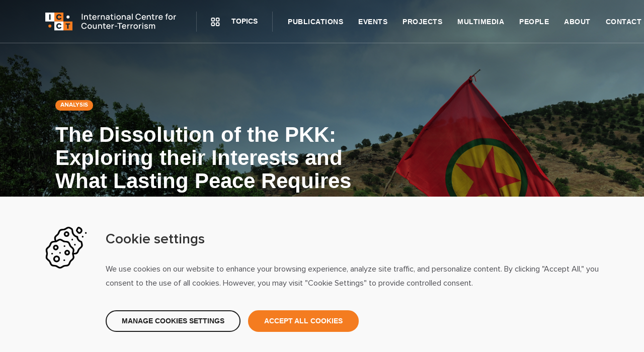

--- FILE ---
content_type: text/html; charset=UTF-8
request_url: https://icct.nl/?created=All&field_media_category=All&search=&sort_by=created&sort_order=DESC&page=22
body_size: 434596
content:
<!DOCTYPE html>
<html lang="en" dir="ltr" prefix="content: http://purl.org/rss/1.0/modules/content/  dc: http://purl.org/dc/terms/  foaf: http://xmlns.com/foaf/0.1/  og: http://ogp.me/ns#  rdfs: http://www.w3.org/2000/01/rdf-schema#  schema: http://schema.org/  sioc: http://rdfs.org/sioc/ns#  sioct: http://rdfs.org/sioc/types#  skos: http://www.w3.org/2004/02/skos/core#  xsd: http://www.w3.org/2001/XMLSchema# " class="is-front page--node">
	<head>
		<meta charset="utf-8" />
<script>
    window.dataLayer = window.dataLayer || [];
    function gtag(){dataLayer.push(arguments);}
    
    if(localStorage.getItem('consentMode') === null){
        gtag('consent', 'default', {
            'ad_storage': 'denied',
            'analytics_storage': 'denied',
            'personalization_storage': 'denied',
            'functionality_storage': 'denied',
            'security_storage': 'denied',
            'ad_user_data': 'denied',
            'ad_personalization': 'denied'
        });
    } else {
        gtag('consent', 'default', JSON.parse(localStorage.getItem('consentMode')));
    }</script>
<script async src="https://www.googletagmanager.com/gtag/js?id=G-HH909XCTTE"></script>
<script>window.dataLayer = window.dataLayer || [];function gtag(){dataLayer.push(arguments)};gtag("js", new Date());gtag("set", "developer_id.dMDhkMT", true);gtag("config", "G-HH909XCTTE", {"groups":"default","page_placeholder":"PLACEHOLDER_page_location"});</script>
<link rel="shortlink" href="https://icct.nl/" />
<link rel="canonical" href="https://icct.nl/" />
<meta name="Generator" content="Drupal 10 (https://www.drupal.org)" />
<meta name="MobileOptimized" content="width" />
<meta name="HandheldFriendly" content="true" />
<meta name="viewport" content="width=device-width, initial-scale=1.0" />
<link rel="icon" href="/sites/default/files/MicrosoftTeams-image.png" type="image/png" />

			<title>Home | International Centre for Counter-Terrorism - ICCT</title>
			<meta http-equiv="Content-Security-Policy" content="default-src * data: blob: ws: wss: gap://ready file://*;style-src * 'unsafe-inline'; script-src * 'unsafe-inline' 'unsafe-eval'; connect-src * ws: wss:;">
			<link rel="stylesheet" media="all" href="/themes/contrib/stable/css/system/components/align.module.css?t94aw9" />
<link rel="stylesheet" media="all" href="/themes/contrib/stable/css/system/components/fieldgroup.module.css?t94aw9" />
<link rel="stylesheet" media="all" href="/themes/contrib/stable/css/system/components/container-inline.module.css?t94aw9" />
<link rel="stylesheet" media="all" href="/themes/contrib/stable/css/system/components/clearfix.module.css?t94aw9" />
<link rel="stylesheet" media="all" href="/themes/contrib/stable/css/system/components/details.module.css?t94aw9" />
<link rel="stylesheet" media="all" href="/themes/contrib/stable/css/system/components/hidden.module.css?t94aw9" />
<link rel="stylesheet" media="all" href="/themes/contrib/stable/css/system/components/item-list.module.css?t94aw9" />
<link rel="stylesheet" media="all" href="/themes/contrib/stable/css/system/components/js.module.css?t94aw9" />
<link rel="stylesheet" media="all" href="/themes/contrib/stable/css/system/components/nowrap.module.css?t94aw9" />
<link rel="stylesheet" media="all" href="/themes/contrib/stable/css/system/components/position-container.module.css?t94aw9" />
<link rel="stylesheet" media="all" href="/themes/contrib/stable/css/system/components/reset-appearance.module.css?t94aw9" />
<link rel="stylesheet" media="all" href="/themes/contrib/stable/css/system/components/resize.module.css?t94aw9" />
<link rel="stylesheet" media="all" href="/themes/contrib/stable/css/system/components/system-status-counter.css?t94aw9" />
<link rel="stylesheet" media="all" href="/themes/contrib/stable/css/system/components/system-status-report-counters.css?t94aw9" />
<link rel="stylesheet" media="all" href="/themes/contrib/stable/css/system/components/system-status-report-general-info.css?t94aw9" />
<link rel="stylesheet" media="all" href="/themes/contrib/stable/css/system/components/tablesort.module.css?t94aw9" />
<link rel="stylesheet" media="all" href="/modules/custom/typify_consent_mode/css/typify-cookie-bar.css?t94aw9" />
<link rel="stylesheet" media="all" href="/modules/contrib/social_media_links/css/social_media_links.theme.css?t94aw9" />
<link rel="stylesheet" media="all" href="/themes/custom/icct/dist/css/block/block--events.css?t94aw9" />
<link rel="stylesheet" media="all" href="/themes/custom/icct/dist/css/block/block--expertises.css?t94aw9" />
<link rel="stylesheet" media="all" href="/themes/custom/icct/dist/css/block/block--header.css?t94aw9" />
<link rel="stylesheet" media="all" href="/themes/custom/icct/dist/css/slick.css?t94aw9" />
<link rel="stylesheet" media="all" href="/themes/custom/icct/dist/css/block/block--highlighted-nodes.css?t94aw9" />
<link rel="stylesheet" media="all" href="/themes/custom/icct/dist/css/block/block--map.css?t94aw9" />
<link rel="stylesheet" media="all" href="/themes/custom/icct/dist/js/node_modules/bootstrap-datepicker/dist/css/bootstrap-datepicker3.standalone.min.css?t94aw9" />
<link rel="stylesheet" media="all" href="/themes/custom/icct/dist/css/global.css?t94aw9" />
<link rel="stylesheet" media="all" href="/themes/custom/icct/dist/css/layout/custom-header.css?t94aw9" />
<link rel="stylesheet" media="all" href="/themes/custom/icct/dist/css/content/node--all-teaser.css?t94aw9" />
<link rel="stylesheet" media="all" href="/themes/custom/icct/dist/css/content/node--event-teaser.css?t94aw9" />
<link rel="stylesheet" media="all" href="/themes/custom/icct/dist/css/content/node--expertise-teaser.css?t94aw9" />
<link rel="stylesheet" media="all" href="/themes/custom/icct/dist/css/content/node--page--full.css?t94aw9" />
<link rel="stylesheet" media="all" href="/themes/custom/icct/dist/css/override/base.css?t94aw9" />
<link rel="stylesheet" media="all" href="/themes/custom/icct/dist/css/override/bootstrap-grid.css?t94aw9" />
<link rel="stylesheet" media="all" href="/themes/custom/icct/dist/css/override/bootstrap-reboot.css?t94aw9" />
<link rel="stylesheet" media="all" href="/themes/custom/icct/dist/css/override/form.css?t94aw9" />
<link rel="stylesheet" media="all" href="/themes/custom/icct/dist/css/uikit.css?t94aw9" />

				</head>
				<body class="path-frontpage page-node-type-page">
					<a href="#main-content" class="visually-hidden focusable skip-link">
						Skip to main content
					</a>
					
					  <div class="dialog-off-canvas-main-canvas" data-off-canvas-main-canvas>
    <div class="layout-container">

    <header class="main header" role="banner">
    <div class="container">
      <div class="header-top">
        <div class="col-logo">
          <a class="logo-wrapper" href="https://icct.nl/">
           <div class="logo  custom-logo "></div>
           </a>
        </div>
        <div class="menus">
          <div class="col-submenu">
            <div class="submenu-btn">Topics</div>
          </div>
          <div class="col-menu-mobile">
            <div class="menu-btn">Menu</div>
          </div>
        </div>
        <div class="nav-wrapper">
            <div class="region region-nav-main">
    <nav role="navigation" aria-labelledby="block-mainnavigation-menu" id="block-mainnavigation">
            
  <h3 class="block__title visually-hidden" id="block-mainnavigation-menu">Main navigation</h3>
  

        
        <ul class="menu">
                  <li class="menu-item">
        <a href="/publications" data-drupal-link-system-path="node/20">Publications</a>
              </li>
                <li class="menu-item">
        <a href="/events" data-drupal-link-system-path="node/2663">Events</a>
              </li>
                <li class="menu-item">
        <a href="/projects" data-drupal-link-system-path="node/6">Projects</a>
              </li>
                <li class="menu-item">
        <a href="/multimedia" data-drupal-link-system-path="node/7">Multimedia</a>
              </li>
                <li class="menu-item">
        <a href="/people" data-drupal-link-system-path="node/8">People</a>
              </li>
                <li class="menu-item">
        <a href="/about" data-drupal-link-system-path="node/9">About</a>
              </li>
                <li class="menu-item">
        <a href="/contact-0" data-drupal-link-system-path="node/10">Contact</a>
              </li>
      </ul>
    


  </nav>

  </div>

        </div>
        <div class="col-additional">
            <div class="region region-nav-additional">
    <div class="search-block-form block block--search block--search-form-block" data-drupal-selector="search-block-form" id="block-searchform" role="search">
  
    
      <form action="/search/node" method="get" id="search-block-form" accept-charset="UTF-8">
  <div class="js-form-item form-item js-form-type-search form-item-keys js-form-item-keys form-no-label">
      <label for="edit-keys" class="visually-hidden form-label">Search</label>
        <input title="Enter the terms you wish to search for." data-drupal-selector="edit-keys" type="search" id="edit-keys" name="keys" value="" size="15" maxlength="128" class="form-search form-control" />

        </div>
<div data-drupal-selector="edit-actions" class="form-actions js-form-wrapper form-wrapper" id="edit-actions"><input data-drupal-selector="edit-submit" type="submit" id="edit-submit" value="Search" class="button js-form-submit form-submit button--primary" />
</div>

</form>

  </div>

  </div>

        </div>
      </div>
    </div>
  </header>

  <div class="breadcrumb-wrapper">

    
  </div>

<div class="sub-menu-wrapper">
  <div class="container">
    <h2 class="title">Topics</h2>
    <div class="count-topics">13</div>
    <nav>
      <ul>
                  <li>
            <div class="img-wrapper">
                            

            </div>
            <div class="dark-layout"></div>
            <a
              href="https://icct.nl/topic/counter-terrorism-counter-extremism">Counter-Terrorism &amp; Counter-Extremism</a>
          </li>
                  <li>
            <div class="img-wrapper">
                            

            </div>
            <div class="dark-layout"></div>
            <a
              href="https://icct.nl/topic/criminal-justice-administrative-measures">Criminal Justice &amp; Administrative Measures</a>
          </li>
                  <li>
            <div class="img-wrapper">
                            

            </div>
            <div class="dark-layout"></div>
            <a
              href="https://icct.nl/topic/foreign-terrorist-fighters">Foreign Terrorist Fighters</a>
          </li>
                  <li>
            <div class="img-wrapper">
                            

            </div>
            <div class="dark-layout"></div>
            <a
              href="https://icct.nl/topic/gender-counter-terrorism">Gender &amp; (Counter-) Terrorism</a>
          </li>
                  <li>
            <div class="img-wrapper">
                            

            </div>
            <div class="dark-layout"></div>
            <a
              href="https://icct.nl/topic/monitoring-evaluation">Monitoring &amp; Evaluation</a>
          </li>
                  <li>
            <div class="img-wrapper">
                            

            </div>
            <div class="dark-layout"></div>
            <a
              href="https://icct.nl/topic/online-counter-extremism">Online (Counter-) Extremism</a>
          </li>
                  <li>
            <div class="img-wrapper">
                            

            </div>
            <div class="dark-layout"></div>
            <a
              href="https://icct.nl/topic/prison-risk-assessment">Prison &amp; Risk Assessment</a>
          </li>
                  <li>
            <div class="img-wrapper">
                            

            </div>
            <div class="dark-layout"></div>
            <a
              href="https://icct.nl/topic/rehabilitation-reintegration">Rehabilitation &amp; Reintegration</a>
          </li>
                  <li>
            <div class="img-wrapper">
                            

            </div>
            <div class="dark-layout"></div>
            <a
              href="https://icct.nl/topic/religious-extremism">Religious Extremism</a>
          </li>
                  <li>
            <div class="img-wrapper">
                            

            </div>
            <div class="dark-layout"></div>
            <a
              href="https://icct.nl/topic/right-wing-anti-government-extremism">Right-Wing &amp; Anti-Government Extremism</a>
          </li>
                  <li>
            <div class="img-wrapper">
                            

            </div>
            <div class="dark-layout"></div>
            <a
              href="https://icct.nl/topic/rule-law-human-rights">Rule of Law &amp; Human Rights</a>
          </li>
                  <li>
            <div class="img-wrapper">
                            

            </div>
            <div class="dark-layout"></div>
            <a
              href="https://icct.nl/topic/strategic-communications">Strategic Communications</a>
          </li>
                  <li>
            <div class="img-wrapper">
                            

            </div>
            <div class="dark-layout"></div>
            <a
              href="https://icct.nl/topic/terrorism-violent-extremism">Terrorism &amp; Violent Extremism</a>
          </li>
              </ul>
    </nav>
  </div>
</div>
<div class="menu-wrapper-mobile">
  <div class="container">
    <div class="nav-wrapper">
        <div class="region region-nav-main">
    <nav role="navigation" aria-labelledby="block-mainnavigation-menu" id="block-mainnavigation">
            
  <h3 class="block__title visually-hidden" id="block-mainnavigation-menu">Main navigation</h3>
  

        
        <ul class="menu">
                  <li class="menu-item">
        <a href="/publications" data-drupal-link-system-path="node/20">Publications</a>
              </li>
                <li class="menu-item">
        <a href="/events" data-drupal-link-system-path="node/2663">Events</a>
              </li>
                <li class="menu-item">
        <a href="/projects" data-drupal-link-system-path="node/6">Projects</a>
              </li>
                <li class="menu-item">
        <a href="/multimedia" data-drupal-link-system-path="node/7">Multimedia</a>
              </li>
                <li class="menu-item">
        <a href="/people" data-drupal-link-system-path="node/8">People</a>
              </li>
                <li class="menu-item">
        <a href="/about" data-drupal-link-system-path="node/9">About</a>
              </li>
                <li class="menu-item">
        <a href="/contact-0" data-drupal-link-system-path="node/10">Contact</a>
              </li>
      </ul>
    


  </nav>

  </div>

    </div>
  </div>
</div>
<div class="full-overlay"></div>

  <main role="main" id="swup" class="page-transition">
    <a id="main-content" tabindex="-1"></a>
    <div class="layout-content">
        <div class="region region-content">
    <div id="block-icct-content" class="block block--system block--system-main-block">
  
    
      
<article data-history-node-id="1" about="/home" typeof="schema:WebPage" class="node node--type-page node--view-mode-full">
  
      <div  class="layout layout--onecol-section layout--onecol-section--12 overflow-hidden no-container" data-inviewport="fade-in">
    <div class="section-wrapper" data-inviewport="fade-in">
      <div class="row">
                  <div  class="column col-md-12 layout__region layout__region--main">
                        
<div class="block block--header block--layout-builder block--inline-blockheader">
  
  <div class="header-article "
       style="background: linear-gradient(339.21deg, rgba(40,39,42,0) 0%, rgba(0,0,0,0.85) 100%), url(/sites/default/files/2025-11/shutterstock_232668355.jpg) no-repeat center center;    -webkit-background-size: cover;
         -moz-background-size: cover;
         -o-background-size: cover;
         background-size: cover;">
    <div class="container">
              <div class="topic-title-wrapper">
          <div class="topic-title"></div>
        </div>
            <div class="article-container">
        <div class="article-content">
                      <div class="type">Analysis</div>
            <a href="/publication/dissolution-pkk-exploring-their-interests-and-what-lasting-peace-requires">
              <h1 class="title">The Dissolution of the PKK: Exploring their Interests and What Lasting Peace Requires</h1>
            </a>
            <div class="summary"></div>
            <div class="date-info">
              <div class="date"> 15 Dec 2025 </div>
              <div class="author-wrapper">
                Short Read
                                   by
                                      <a href="https://icct.nl/people/yael-boerma"
                       class="author">Yael Boerma</a>
                                                </div>
            </div>
                  </div>
      </div>
    </div>
    <div class="featured-publications">
      <div class="container">
        <div class="row">
          <div class="col-md-6">
                          
<article data-history-node-id="7478" about="/publication/blurred-boundaries-legal-ethical-and-practical-limits-detecting-and-moderating" class="node node--type-publication node--promoted node--view-mode-teaser">
  
  <div class="teaser-wrapper">
    <a class="teaser" href="https://icct.nl/publication/blurred-boundaries-legal-ethical-and-practical-limits-detecting-and-moderating">
      <div class="img-wrapper">
                <img src="/sites/default/files/styles/publication_teaser/public/2025-11/AdobeStock_723828999.jpeg?itok=eIKAIUn0" width="680" height="420" alt="Blurred Boundaries Report 2025" title="" loading="lazy" typeof="foaf:Image" />


      </div>
      <div class="teaser-content-wrapper">
        <div class="teaser-content-top">
                      <div class="teaser-type">Report</div>
                    <h5 class="teaser-title"> Blurred Boundaries: Legal, Ethical, and Practical Limits in Detecting and Moderating Terrorist, Illegal and Implicit Extremist Content Online while Respecting Freedom of Expression </h5>
          <div class="teaser-summary publication-summary"></div>
        </div>
        <div class="teaser-content-bottom">
          <div class="teaser-date">02 Dec 2025</div>
          <div class="teaser-author">
                          Long read
                                       by
                              <div class="author">Bibi van Ginkel, </div>
                              <div class="author">Tanya Mehra, </div>
                              <div class="author">Merlina Herbach, </div>
                              <div class="author">Julian Lanchès, </div>
                              <div class="author">Yael Boerma</div>
                                    </div>
        </div>
      </div>
    </a>
  </div>
  
</article>

                      </div>
          <div class="col-md-6">
                          
<article data-history-node-id="7476" about="/publication/boundaries-borderline-content-defining-scope-implicit-extremist-content" class="node node--type-publication node--promoted node--view-mode-teaser">
  
  <div class="teaser-wrapper">
    <a class="teaser" href="https://icct.nl/publication/boundaries-borderline-content-defining-scope-implicit-extremist-content">
      <div class="img-wrapper">
                <img src="/sites/default/files/styles/publication_teaser/public/2025-11/AdobeStock_723828999.jpeg?itok=eIKAIUn0" width="680" height="420" alt="Blurred Boundaries Report 2025" title="" loading="lazy" typeof="foaf:Image" />


      </div>
      <div class="teaser-content-wrapper">
        <div class="teaser-content-top">
                      <div class="teaser-type">Analysis</div>
                    <h5 class="teaser-title"> Boundaries to Borderline Content: Defining the scope of Implicit Extremist Content  </h5>
          <div class="teaser-summary publication-summary"></div>
        </div>
        <div class="teaser-content-bottom">
          <div class="teaser-date">02 Dec 2025</div>
          <div class="teaser-author">
                          Short Read
                                       by
                              <div class="author">Tanya Mehra, </div>
                              <div class="author">Bibi van Ginkel</div>
                                    </div>
        </div>
      </div>
    </a>
  </div>
  
</article>

                      </div>
        </div>
      </div>
    </div>
  </div>
  <div class="featured-publications-mobile">
    <div class="container">
      <div class="row">

        <div class="col-md-6">
                      
<article data-history-node-id="7478" about="/publication/blurred-boundaries-legal-ethical-and-practical-limits-detecting-and-moderating" class="node node--type-publication node--promoted node--view-mode-teaser">
  
  <div class="teaser-wrapper">
    <a class="teaser" href="https://icct.nl/publication/blurred-boundaries-legal-ethical-and-practical-limits-detecting-and-moderating">
      <div class="img-wrapper">
                <img src="/sites/default/files/styles/publication_teaser/public/2025-11/AdobeStock_723828999.jpeg?itok=eIKAIUn0" width="680" height="420" alt="Blurred Boundaries Report 2025" title="" loading="lazy" typeof="foaf:Image" />


      </div>
      <div class="teaser-content-wrapper">
        <div class="teaser-content-top">
                      <div class="teaser-type">Report</div>
                    <h5 class="teaser-title"> Blurred Boundaries: Legal, Ethical, and Practical Limits in Detecting and Moderating Terrorist, Illegal and Implicit Extremist Content Online while Respecting Freedom of Expression </h5>
          <div class="teaser-summary publication-summary"></div>
        </div>
        <div class="teaser-content-bottom">
          <div class="teaser-date">02 Dec 2025</div>
          <div class="teaser-author">
                          Long read
                                       by
                              <div class="author">Bibi van Ginkel, </div>
                              <div class="author">Tanya Mehra, </div>
                              <div class="author">Merlina Herbach, </div>
                              <div class="author">Julian Lanchès, </div>
                              <div class="author">Yael Boerma</div>
                                    </div>
        </div>
      </div>
    </a>
  </div>
  
</article>

                  </div>
        <div class="col-md-6">
                      
<article data-history-node-id="7476" about="/publication/boundaries-borderline-content-defining-scope-implicit-extremist-content" class="node node--type-publication node--promoted node--view-mode-teaser">
  
  <div class="teaser-wrapper">
    <a class="teaser" href="https://icct.nl/publication/boundaries-borderline-content-defining-scope-implicit-extremist-content">
      <div class="img-wrapper">
                <img src="/sites/default/files/styles/publication_teaser/public/2025-11/AdobeStock_723828999.jpeg?itok=eIKAIUn0" width="680" height="420" alt="Blurred Boundaries Report 2025" title="" loading="lazy" typeof="foaf:Image" />


      </div>
      <div class="teaser-content-wrapper">
        <div class="teaser-content-top">
                      <div class="teaser-type">Analysis</div>
                    <h5 class="teaser-title"> Boundaries to Borderline Content: Defining the scope of Implicit Extremist Content  </h5>
          <div class="teaser-summary publication-summary"></div>
        </div>
        <div class="teaser-content-bottom">
          <div class="teaser-date">02 Dec 2025</div>
          <div class="teaser-author">
                          Short Read
                                       by
                              <div class="author">Tanya Mehra, </div>
                              <div class="author">Bibi van Ginkel</div>
                                    </div>
        </div>
      </div>
    </a>
  </div>
  
</article>

                  </div>
      </div>
    </div>
  </div>
      <div class="featured">
      <div class="container">
        <div class="flex-wrapper">
          <div class="title">Featured</div>
          <ul>
                          <li>
                <a href="https://www.icct.nl/icct-israel-gaza-crisis">
                  <div class="link-title">
                    Israel-Gaza Crisis
                  </div>
                </a>
              </li>
                          <li>
                <a href="https://icct.nl/hybrid-threats">
                  <div class="link-title">
                    Hybrid Threats
                  </div>
                </a>
              </li>
                          <li>
                <a href="https://pt.icct.nl/">
                  <div class="link-title">
                    Perspectives on Terrorism 
                  </div>
                </a>
              </li>
                          <li>
                <a href="https://www.icct.nl/icct-press">
                  <div class="link-title">
                    ICCT Press
                  </div>
                </a>
              </li>
                      </ul>
        </div>
      </div>
    </div>
        
</div>


          </div>
              </div>
    </div>
  </div>
  <div  class="layout layout--onecol-section layout--onecol-section--12 bg-light" data-inviewport="fade-in">
    <div class="section-wrapper container" data-inviewport="fade-in">
      <div class="row">
                  <div  class="column col-md-12 layout__region layout__region--main">
                        
<div class="block block--map block--layout-builder block--inline-blockmap">
  
      <div class="row">
    <div class="col-md-1"></div>
    <div class="col-md-10">
      <div class="description"><p>The International Centre for Counter-Terrorism (ICCT) is an independent think-and-do tank dedicated to shaping effective and evidence-based policies against terrorism and violent extremism, grounded in human rights and the rule of law.</p>
</div>
      <a href="/about" class="right-secondary-link">About icct</a>
    </div>
    <div class="col-md-1"></div>
  </div>
  <div class="row">
    <div class="col-lg-9">
      <div class="map">
        <?xml version="1.0" encoding="UTF-8" standalone="no"?><!DOCTYPE svg PUBLIC "-//W3C//DTD SVG 1.1//EN" "http://www.w3.org/Graphics/SVG/1.1/DTD/svg11.dtd"><svg width="100%" height="100%" viewBox="0 0 4338 1892" version="1.1" xmlns="http://www.w3.org/2000/svg" xmlns:xlink="http://www.w3.org/1999/xlink" xml:space="preserve" xmlns:serif="http://www.serif.com/" style="fill-rule:evenodd;clip-rule:evenodd;stroke-linejoin:round;stroke-miterlimit:2;"><g id="V4.1"><g id="WRLD-EPS-02-4006"><path id="Sub-Saharan-Africa" d="M2418.35,1765.32l-1.132,-0.184l-0.43,0.349l-0.772,0.811l0.171,0.533l2.201,0.229l0.512,-0.254l0.418,-0.596l-0.139,-0.222l-0.829,-0.666Zm-533.962,-1049l0.106,-2.35c-17.86,0 -35.721,-0.002 -53.581,0c-0.005,0 -0.011,0.002 -0.013,0.006c-0.378,1.042 -0.678,2.116 -1.126,3.129c-0.615,1.392 -1.477,2.668 -2.059,4.073c-0.834,2.014 -0.924,4.089 -2.296,5.827c-0.72,0.912 -4.366,3.31 -4.681,3.484c-0.829,0.459 -1.838,0.545 -2.647,1.039c-0.702,0.428 -1.149,1.186 -1.808,1.678c-0.372,0.278 -0.915,0.289 -1.252,0.608c-1.069,1.015 -1.217,3.756 -1.545,4.65c-0.224,0.611 -0.765,1.062 -1.039,1.653c-0.555,1.198 -0.893,2.489 -1.439,3.692c-1.041,2.295 -1.501,2.144 -1.865,4.637c-0.313,2.146 0.042,4.971 -1.076,7.081c-1.172,2.214 -1.787,1.658 -3.579,3.408c-1.823,1.78 -3.249,3.936 -5.05,5.738c-0.69,0.69 -1.632,1.077 -2.384,1.698c-0.558,0.461 -1.099,0.959 -1.533,1.539c-0.38,0.507 -0.839,1.791 -1.095,2.458l0.857,-0.811l0.739,-1.026l0.669,-0.589l0.119,0.69l-0.225,0.621l-1.777,2.78l-0.733,1.799l-1.533,2.8l-1.245,1.83l0.444,0.932l-0.438,1.222l-1.307,1.564l-0.801,3.395l-2.04,3.693l-2.084,0.836l-1.389,1.622l-1.815,3.667l-1.178,6.856l-0.619,2.627l-0.526,1.895l-0.33,1.536l0.125,1.169l-0.125,0.663l0.582,0.715l-0.137,-1.311l0.325,-1.539l0.519,-1.9l0.104,-0.446l0.407,-0.397l0.615,0.405l1.648,3.949l1.198,2.427l0.71,0.423l0.374,-0.701l0.089,-0.784l0.615,0.278l0.583,0.531l1.046,3.33l1.401,2.648l-0.425,1.226l0.019,1.978l-0.741,3.014l-2.162,4.43l1.737,-0.556l-0.869,1.44l-1.28,0.278l-0.507,0.405l0.425,1.08l2.022,1.852l1.058,2.123l0.615,4.026l0.691,2.78l0.304,4.202l0.019,4.727l-0.786,4.828l-1.768,4.98l-1.864,3.753l-1.61,4.582l-0.298,2.079l-0.754,2.363l-0.222,6.325l0.45,-1.112l0.361,-2.54l0.539,-1.517l0.463,-0.284l0.608,-1.163l0.767,-2.028l0.818,-1.131l0.888,-0.222l0.671,0.095l0.47,0.424l1.413,0.259l2.352,0.095l1.832,-0.304l1.312,-0.701l1.699,-0.36l2.091,-0.007l1.116,-0.297l0.127,-0.587l0.279,-0.171l0.424,0.227l0.419,-0.088l0.399,-0.417l0.387,-0.025l0.367,0.354l1.75,0.113l3.131,-0.145l2.846,1.068l2.567,2.275l1.319,1.523l0.057,0.758l0.418,0.765l0.767,0.771l0.723,0.145l0.672,-0.487l0.513,0.051l0.355,0.594l0.748,0.12l0.856,-0.36l0.589,0.12l0.102,0.354l0.133,0.189l0.406,0.082l0.532,0.449l0.729,1.213l0.423,1.253l-0.121,-0.208l-0.535,-0.462l-0.408,-0.085l-0.134,-0.195l-0.101,-0.364l-0.593,-0.124l-0.859,0.371l-0.752,-0.124l-0.356,-0.611l-0.516,-0.052l-0.675,0.501l-0.726,-0.15l-0.771,-0.794l-0.42,-0.787l-0.057,-0.78l-1.325,-1.568l-2.579,-2.342l-2.859,-1.1l-3.145,0.15l-1.758,-0.117l-0.369,-0.365l-0.389,0.026l-0.401,0.43l-0.42,0.091l-0.427,-0.234l-0.28,0.175l-0.127,0.605l-1.121,0.306l-2.101,0.006l-1.707,0.371l-1.318,0.722l-1.84,0.313l-2.363,-0.098l-1.42,-0.267l-0.471,-0.435l-0.675,-0.098l-0.891,0.228l-0.822,1.164l-0.77,2.089l-0.612,1.197l-0.464,0.292l-0.542,1.562l-0.363,2.615l-0.452,1.145l-0.49,1.51l-3.604,6.395l-3.955,5.406l-3.355,1.881l-1.554,0.54l1.07,1.502l0.369,-1.041l0.904,-0.084l1.051,0.41l1.121,0.878l1.031,2.284l1.274,1.158l1.076,2.83l0.98,1.672l0.032,1.301l0.624,-0.026l0.943,-0.436l0.617,-0.072l-0.286,0.482l-1.191,0.67l-0.439,0.82l0.242,0.937l1.184,1.008l0.713,1.184l0.28,1.483l1.177,-0.05l0.507,0.821l1.117,0.159l1.644,-1.049l2.522,0.035l-1.706,0.325l-0.394,0.984l0.013,0.734l-1.085,-0.189l-1.802,0.408l-1.795,-0.567l-0.51,-0.908l-0.174,-1.325l-0.672,-0.673l-1.046,0.84l-0.969,1.422l0.62,3.254l0.039,1.43l0.768,-0.938l0.717,-0.59l5.315,-0.098l4.886,0.066l-0.276,2.168l-4.909,-0.058l-5.241,0.084l-0.707,0.508l-0.758,0.806l0.039,1.223l-0.179,1.399l0.051,2.629l-0.254,0.468l0.114,0.605l0.262,0.57l-0.487,0.096l0.854,0.555l-0.565,0.269l-0.331,0.774l0.458,1.061l0.414,0.65l0.688,-0.136l1.681,0.227l1.318,-0.279l0.456,-0.227l-0.156,0.172l-0.147,1.334l0.649,1.068l1.667,0.885l2.259,-0.612l0.471,0.319l0.21,0.26l-0.528,1.934l1.514,0.332l2.125,-0.795l1.743,-1.438l0.993,-0.378l3.066,0.235l0.967,-0.625l0.414,0.019l0.076,0.319l-0.381,0.482l-0.395,0.098l-0.98,0.527l-2.557,-0.013l-0.649,0.423l-0.433,0.931l-0.038,0.794l1.075,1.582l0.662,-0.118l0.553,-0.67l1.082,-0.254l1.336,0.365l0.604,0.93l-1.145,0.241l-1.107,0.111l-2.227,1.08l-0.661,1.289l0.375,0.299l0.63,-0.169l0.553,0.072l0.07,0.267l-0.591,0.631l-0.096,0.996l0.077,0.709l0.929,0.951l0.674,-0.13l0.579,0.065l-0.102,1.822l0.509,-0.052l1.088,-1.536l0.528,-0.026l-0.534,1.901l0.61,1.028l0.567,-0.755l0.706,-1.159l2.163,-4.842l0.764,-1.113l0.471,-0.384l0.103,-0.005l-0.439,0.604l-2.19,4.631l-0.714,1.108l-0.573,0.722l-0.136,1.469l0.483,0.423l0.47,0.013l0.676,-1.967l0.496,-0.324l0.619,0.081l0.766,0.423l0.212,0.971l0.773,1.681l0.187,0.722l1.082,-1.077l0.071,0.436l-0.368,1.63l0.033,0.94l2.221,4.189l3.214,1.668l1.062,0.019l0.522,-0.193l0.187,0.361l0.083,0.933l0.831,1.102l1.674,1.127l0.837,0.236l0.535,-0.728l0.29,-0.068l-0.155,1.064l0.509,1.039l-0.013,1.905l-0.457,1.438l1.552,-0.106l1.642,1.705l0.373,0.834l0.11,0.641l1.243,1.332l0.328,0.666l-0.444,1.282l0.122,0.405l0.741,-0.292l0.702,0.13l0.611,0.181l0.502,-0.229l-0.546,0.403l-0.669,0.299l-0.611,-0.177l-0.7,-0.128l-0.74,0.287l0.251,0.842l1.466,1.222l1.189,0.226l-0.154,0.341l-1.723,0.178l-0.257,1.05l-0.039,0.959l0.56,1.618l0.765,-0.159l0.43,-0.507l1.698,0.147l0.636,-0.562l0.116,0.36l-0.244,0.66l-1.042,0.751l-1.17,1.386l-0.919,-0.238l-0.56,-0.574l-0.733,-0.049l-0.16,0.794l0.88,1.276l0.637,1.655l1.62,0.189l0.797,0.758l0.38,1.227l0.52,2.705l0.373,0.519l0.868,0.373l1.048,1.026l1.608,0.207l0.765,-0.72l0.385,0.006l-0.398,1.191l0.958,1.642l-0.624,1.399l-0.071,0.769l1.749,0.605l5.247,2.156l2.462,1.3l2.327,1.924l0.495,0.556l0.378,-0.338l-0.793,1.624l-0.665,0.631l2.635,3.074l3.52,1.843l1.907,1.3l0.759,2.184l0.954,0.725l1.361,0.676l2.202,0.612l1.738,1.262l7.604,7.87l3.419,3.913l2.974,2.626l10.734,6.545l3.218,1.148l4.166,2.001l1.418,0.215l-0.326,-0.493l-0.013,-2.619l-0.182,-3.509l0.088,-1.344l0.201,-1.262l0.019,-1.048l0.727,-0.391l0.201,-0.442l0.119,-1.363l0.697,-1.237l0.025,-2.159l0.207,-0.454l0.163,-0.575l-0.282,-1.413l-0.358,-2.683l-0.182,-0.17l-0.169,0.113l-0.383,0.051l-1.506,-0.928l-1.16,-0.158l-0.81,-0.788l-0.044,-0.903l-0.395,-0.524l-0.263,-1.041l-0.402,-1.193l-0.619,-0.39l0.544,-0.105l1.078,0.174l1.146,0.709l0.404,1.175l0.265,1.026l0.397,0.517l0.044,0.889l0.813,0.777l1.166,0.156l1.512,0.914l0.384,-0.05l0.171,-0.112l0.182,0.168l0.36,2.643l0.283,1.393l-0.164,0.566l-0.208,0.448l-0.025,2.127l-0.699,1.219l-0.12,1.343l-0.202,0.436l-0.731,0.385l-0.019,1.033l-0.201,1.243l-0.089,1.325l0.183,3.458l0.013,2.581l0.327,0.485l1.481,-0.342l2.427,-1.524l2.161,-0.821l1.683,-1.3l0.971,-0.454l3.693,-1.256l7.902,-3.458l4.343,-1.094l6.245,-0.566l-0.529,-0.442l-1.998,0.038l-1.267,0.124l0.403,-0.572l0.662,-0.255l3.208,0.093l0.662,0.778l0.869,0.13l2.962,-0.479l7.752,-0.802l-0.309,-0.367l-0.655,-0.068l-6.132,0.36l0.699,-0.609l2.433,-0.305l2.943,-0.112l1.689,0.23l1.399,1.002l6.485,1.256l0.441,-0.423l0.939,-2.419l0.466,-0.268l0.605,0.087l-0.226,2.015l1.298,0.628l0.466,0.1l0.082,0.274l0.882,0.168l0.668,-0.417l0.977,-0.056l0.259,-0.435l0.088,-1.107l-0.006,-0.89l0.346,-0.404l0.095,-1.045l-0.219,-1.093l0.289,0.055l0.339,0.266l0.465,2.314l-0.094,1.04l-0.346,0.402l0.006,0.885l-0.088,1.102l-0.257,0.433l-0.974,0.056l-0.666,0.414l-0.88,-0.167l-0.835,0.037l-0.34,0.545l0.396,0.087l1.445,0.501l2.991,0.446l4.002,1.169l1.634,0.761l2.174,1.523l1.1,0.018l2.789,-1.627l1.722,-1.386l1.697,-0.786l5.422,-2.006l3.299,-0.606l1.596,-1.269l2.28,-1.046l1.703,-1.472l2.752,-0.929l4.788,-2.611l6.051,-0.044l2.488,-0.687l0.729,-1.33l0.528,-1.213l0.691,-0.792l1.011,-0.526l-0.025,-0.768l-0.559,-0.136l-0.685,-0.26l-0.421,-0.396l-0.584,-0.909l-0.112,-0.376l1.227,-0.703l3.584,-0.996l-0.134,-0.485l1.92,-0.626l-0.385,-1.87l-1.191,-2.215l-0.461,-0.409l-0.239,-1.098l0.298,-0.721l-0.135,-0.485l-0.099,-1.494l-0.578,-1.647l1.08,-0.07l0.064,-14.721l0.024,-3.428l-0.187,-4.104l-0.035,-6.997l-0.38,-1.244l-1.617,-2.1l-0.437,-1.092l-0.07,-1.449l-0.357,-1.487l-0.011,-5.631l-0.146,-0.485l-6.264,-5.17l-0.187,-0.383l0.31,-4.609l0.397,-0.607l0.618,-1.896l0.041,-0.203l0.09,-0.004l0.299,0.007l0.411,-0.495l0.336,-0.73l0.349,0.159l0.591,0.139l0.274,-0.26l-0.031,-0.558l0.2,-0.571l0.467,-0.26l0.124,-0.507l0.007,-0.584l0.404,-0.158l0.686,0.025l0.56,-0.184l0.455,-0.298l0.585,-1.186l0.33,-0.412l0.106,-0.292l0.33,-0.26l0.91,-0.121l0.735,0.089l0.467,0.692l0.68,-0.132l-0.315,0.395l-0.591,1.201l-0.459,0.302l-0.566,0.187l-0.691,-0.026l-0.409,0.161l-0.006,0.591l-0.126,0.514l-0.471,0.264l-0.201,0.578l0.031,0.565l-0.277,0.264l-0.597,-0.141l-0.352,-0.161l-0.339,0.739l-0.415,0.501l-0.302,-0.006l-0.327,1.542l-0.666,1.909l-0.428,0.61l-0.333,4.64l0.201,0.386l6.746,5.205l0.157,0.488l0.012,5.669l0.384,1.497l0.075,1.459l0.472,1.099l1.741,2.114l0.409,1.253l0.037,7.043l0.202,4.133l-0.026,3.451l-0.069,14.819l-1.163,0.07l0.623,1.659l0.106,1.503l0.145,0.489l-0.321,0.726l0.258,1.105l0.497,0.412l1.282,2.229l0.415,1.883l-2.068,0.63l0.145,0.489l2.426,-0.63l5.796,-0.964l5.199,-0.591l0.025,-0.836l0.181,-1.263l5.106,-0.217l1.175,-1.8l0.905,-0.088l2.646,-0.938l0.434,0.202l-2.552,1.491l-0.691,0.283l-0.49,0.428l0.44,0.252l7.912,-0.031l3.77,0.881l2.501,1.844l2.803,2.687l2.231,3.21l0.628,0.428l0.164,0.547l0.069,1.215l0.748,0.547l1.282,-0.547l0.358,-0.743l0.277,-0.182l-0.026,0.837l0.308,0.346l0.836,-0.019l0.478,0.183l-0.779,0.522l-1.295,-0.044l-0.905,0.082l-0.207,0.535l0.408,0.704l1.892,1.152l2.03,-1.019l-0.22,0.667l-0.384,0.673l-0.766,0.189l-0.88,0.384l-0.051,1.108l0.07,0.9l0.226,0.295l1.081,0.284l-0.289,0.383l-0.61,-0.22l-0.245,0.183l0.798,2.574l0.553,1.504l0.742,1.485l0.421,1.209l2.601,2.681l1.339,0.963l0.792,0.692l1.307,0.673l1.2,0.183l0.402,-0.208l0.114,-1.309l0.697,-0.655l0.05,0.844l-0.238,0.522l0.094,0.359l0.446,0.075l2.011,-0.409l0.471,0.013l0.673,-0.132l0.32,-1.888l0.264,0.289l0.195,1.12l0.195,0.498l1.533,-0.051l1.282,-0.415l-0.829,-1.347l-0.013,-1.737l-0.069,-0.831l-0.233,-1.019l0.252,-0l0.459,1.114l0.176,1.712l0.351,1.158l0.685,0.704l1.113,-0.094l1.753,-1.643l0.12,-1.422l-0.956,-0.988l-0.125,-0.422l0.829,0.447l0.779,1.013l0.962,0.907l2.168,-0.107l0.616,-0.56l0.1,-0.705l0.164,-0.139l0.433,1.322l0.974,0.503l1.936,0.044l2.815,-0.465l3.281,-0.038l0.433,-1.378l-1.162,-3.531l0.232,-0.233l1.106,1.391l0.641,0.157l0.465,0.951l1.031,0.302l0.358,-0.466l0.101,0.025l-0.168,0.318l-0.373,1.095l0.186,0.037l-0.481,2.057l0.083,0.478l0.443,0.642l1.034,0.138l0.424,-0.478l-0.372,-1.692l0.604,0.352l0.68,0.925l0.578,0.088l0.623,-0.076l0.418,0.088l0.36,0.265l-0.193,1.666l0.135,1.088l0.231,0.95l0.572,0.837l0.282,1.949l1.445,0.711l1.709,0.604l0.61,0.352l0.174,0.453l0.648,0.207l0.797,0.051l0.469,-0.283l0.488,-0.818l-0.212,-0.918l0.353,0.075l0.488,0.453l0.636,0.019l0.874,-0.698l0.244,0.289l-0.501,0.673l-0.122,0.604l1.22,1.195l0.039,0.383l-1.407,-0.239l-0.45,0.78l-0.462,0.227l0.751,1.427l0.341,1.189l1.561,-0.17l-1.189,1.208l2.582,3.201l0.495,0.981l0.417,2.258l-0.796,2.283l-0.225,2.547l-0.584,2.749l-0.264,3.295l0.321,0.095l0.135,0.773l0.418,0.409l0.717,0.33l-0.054,0.619l0.358,1.906l-1.153,1.882l-0.934,2.318l-0.199,0.704l-0.63,0.346l-1.173,1.421l-0.788,1.881l-0.63,2.131l0.775,0.249l0.842,0.085l1.173,0.813l-0.113,0.303l0.59,-0.2l0.53,-0.376l0.371,-0.073l0.729,0.073l0.564,1.026l0.742,0.17l0.603,0.358l0.524,-0.098l0.43,-0.412l0.637,-0.085l7.303,0.018l7.104,0.03l1.596,0.004l0.011,2.22l-5.905,-0.019l-3.368,-0.019l-6.923,-0.019l-0.603,0.089l-0.409,0.433l-0.496,0.102l-0.572,-0.376l-0.704,-0.178l-0.534,-1.077l-0.691,-0.077l-0.351,0.077l-0.503,0.395l-0.559,0.21l-0.189,0.58l0.622,3.015l-0.006,2.103l-0.094,0.784l-0.208,0.121l-0.546,-0.376l-0.22,-0.912l-0.54,-0.095l-2.055,0.771l-0.063,0.835l0.918,0.93l0.885,1.778l0.949,0.937l2.846,1.472l2.08,-0.388l0.71,0.35l-2.337,0.994l-0.202,1.154l-0.722,-0.58l-2.036,-0.911l-1.313,-0.153l-0.703,-0.574l-0.314,-0.65l-0.126,-0.873l-0.258,-0.523l-0.659,0.784l0.289,2.46l0.169,2.479l-0.521,4.168l-1.985,3.155l-0.679,0.727l-0.547,0.178l-0.527,-0.032l-0.603,0.771l-1.546,0.281l-0.798,-1.332l-0.672,-0.338l1.753,4.589l0.396,0.459l0.408,1.128l0.402,0.656l1.52,3.225l1.728,1.204l0.697,-0.121l0.453,-0.191l0.264,-0.401l0.358,-0.109l-0.823,2.231l0.195,0.478l0.427,0.274l0.823,-0.064l0.634,-0.299l0.654,0.65l0.276,0.618l-1.445,0.516l-0.616,0.045l-0.471,-0.083l-3.499,-4.589l0.207,0.994l1.294,2.116l1.251,2.817l-0.132,0.759l0.22,0.65l0.948,0.063l1.747,0.925l0.151,0.573l-0.151,0.395l-1.74,-0.981l-0.541,0.134l0.886,1.026l0.396,0.745l1.621,1.944l0.509,0.937l0.207,0.899l0.415,1.051l0.647,0.689l1.143,-0.032l1.137,0.42l1.219,0.669l1.276,0.854l-0.34,0.37l-0.402,0.179l-2.953,-1.632l-0.515,-0.083l0.465,0.72l3.053,3.276l4.229,3.76l2.946,3.767l0.685,1.714l2.576,2.32l1.219,1.434l1.049,2.339l1.219,1.275l0.505,-1.508l1.791,1.867l0.364,0.975l3.388,3.287l1.355,1.851l0.038,1.556l0.257,0.403l0.238,0.705l0.898,1.549l0.909,1.246l0.44,0.391l0.194,0.315l0.728,-0.731l1.11,-1.612l0.458,-0.831l0.892,-0.126l-0.381,0.7l-1.112,1.636l-0.728,0.741l0.263,0.434l0.874,2.312l0.822,1.821l0.358,2.044l-0.32,1.003l-0.308,1.341l0.541,1.418l0.175,0.377l0.516,-0.172l1.62,-0.269l1.219,-0.127l0.232,-0.326l0.195,-3.865l0.044,-3.928l-0.433,-0.518l-0.421,-0.319l-0.019,-0.275l0.628,-0.491l0.879,-0.575l0.283,-0.256l0.974,-1.041l1.916,-2.408l1.457,-0.588l1.363,-0.626l0.152,-0.191l0.04,0.045l0.295,0.504l0.533,0.705l0.96,0.838l0.742,0.686l-0.047,0.118l-0.188,0.235l-1.361,0.621l-1.456,0.583l-1.914,2.388l-0.972,1.033l-0.283,0.253l-0.878,0.57l-0.628,0.488l0.019,0.273l0.42,0.317l0.433,0.513l-0.043,3.896l-0.195,3.833l-0.232,0.323l-1.217,0.127l-1.619,0.266l-0.515,0.171l0.333,0.691l0.589,0.797l-1.36,0.345l-0.961,0.115l-0.239,0.46l0.628,0.894l0.842,2.37l1.47,3.379l3.725,5.193l0.477,3.948l2.821,7.824l3.536,8.4l-0.144,1.424l0.019,1.221l0.119,0.996l-0.239,0.888l-3.769,4.554l-0.094,-0.447l0.377,-0.588l0.195,-0.491l-0.566,0.325l-0.596,0.978l-0.007,0.811l0.962,2.6l0.973,2.274l0.509,2.293l0.145,2.178l0.967,1.757l0.546,2.459l2.004,3.679l0.541,2.338l1.155,1.303l1.075,1.725l0.213,1.769l1.162,2.453l0.17,1.782l-0.798,6.177l0.006,4.637l-1.237,4.433l-1.087,2.319l-2.23,3.334l-3.134,1.878l-2.212,1.757l-1.061,3.596l-4.272,5.851l-0.584,4.529l-1.539,4.043l-1.225,8.534l-2.55,8.706l-0.704,3.788l-0.597,1.712l-0.835,1.227l-0.61,0.689l-1.218,0.908l0.226,1.188l0.339,1.009l0.277,7.39l-0.019,2.849l-0.478,2.383l-0.458,5.391l1.947,-0.326l1.369,-0.824l1.225,-0.064l1.213,0.652l1.281,0.051l0.497,-0.109l2.311,0.096l1.326,-0.741l1.576,-0.747l0.911,-0.652l1.269,-0.67l1.69,-0.684l0.961,0.058l1.168,0.255l1.565,0.262l0.885,0.46l1.043,1.444l1.621,1.315l1.187,0.78l1.369,1.034l0.409,0.396l0.603,0.218l0.364,0.07l4.862,-0.307l11.835,0.026l9.354,0.013l14.027,0.025l6.583,0.013l6.86,0.096l0.389,0.076l0.71,0.537l1.219,1.82l0.02,0.025l-0.139,-0.101l-0.397,-0.076l-6.989,-0.095l-11.475,-0.019l-19.054,-0.031l-12.058,-0.025l-4.954,0.302l-0.371,-0.069l-0.614,-0.214l-0.416,-0.391l-1.396,-1.022l-1.209,-0.769l-1.652,-1.299l-1.062,-1.424l-0.902,-0.454l-1.594,-0.259l-1.191,-0.252l-0.979,-0.057l-1.721,0.675l-1.293,0.662l-0.928,0.643l-1.607,0.731l-1.35,0.738l-2.356,-0.095l-0.505,0.107l-1.306,-0.05l-1.235,-0.643l-1.248,0.063l-1.395,0.813l-1.984,0.322l-0.269,3.058l0.141,4.003l0.524,3.525l2.176,3.782l1.114,2.819l0.679,0.989l2.886,2.957l1.606,2.472l7.201,15.497l1.568,2.2l1.414,4.773l2.042,5.523l4.781,7.83l0.589,1.879l1.049,2.27l4.276,5.939l1.715,3.644l0.762,3.569l-0.083,1.443l-0.308,1.633l-0.454,-0.183l-0.25,-0.39l-0.441,1.229l0.243,1.564l0.601,2.849l-0.032,2.749l0.288,2.339l-0.198,5.731l0.205,2.138l1.523,4.873l1.696,3.379l0.826,3.455l-0.25,3.001l0.032,1.577l0.493,2.471l-0.25,2.705l1.031,3.278l0.403,5.069l1.562,1.513l0.505,1.167l0.288,1.299l-0.492,0.945l0.096,1.69l0.985,2.925l0.845,3.941l0.64,1.576l4.525,8.152l2.061,2.629l1.402,1.11l3.54,3.856l-0.329,0.232l-0.481,0.634l0.393,0.336l3.036,5.208l2.448,5.568l2.7,9.831l1.809,4.865l3.802,8.093l3.017,5.138l2.6,3.831l0.537,1.237l1.069,5.353l0.184,2.08l-0.133,3.324l-0.93,2.08l-1.518,1.37l-1.063,0.368l-0.822,-0.945l-0.847,0.596l-0.544,1.091l0.278,1.897l0.93,1.198l0.367,1.497l0.955,0.78l0.923,2.144l1.215,0.895l0.544,1.319l1.391,2.873l0.253,1.129l0.07,1.294l-1.322,0.729l-0.298,1.929l0.178,1.623l0.657,1.529l0.589,0.729l0.063,-2.55l0.474,-0.837l0.399,-0.336l0.847,-0.114l1.221,-0.083l0.512,0.153l0.658,0.368l0.177,1.141l0.032,0.933l-0.082,0.609l0.05,0.957l0.829,-0.05l0.601,-0.242l1.72,0.096l0.576,0.951l1.126,-0.063l0.398,0.348l0.588,0.793l-0.126,1.117l-0.304,0.634l1.095,-0.133l2.814,2.105l2.524,0.051l0.892,0.26l1.107,0.152l5.003,-3.957l1.132,-0.647l2.897,-0.33l1.297,-0.761l1.271,-0.273l0.835,-0.044l2.208,0.608l1.183,0.02l2.416,-0.502l2.783,-0.006l5.541,-4.326l1.999,-0.215l1.669,-0.628l2.151,0.006l2.207,0.749l4.036,0.26l0.98,-0.178l2.828,-1.186l1.322,0.101l5.68,0.984l4.801,1.604l2.732,-0.076l0.999,-1.554l1.202,-1.23l1.98,-0.178l3.586,0.958l1.145,0.101l0.772,-0.342l0.278,-2.296l1.879,-1.599l2.195,-0.367l5.167,0.685l2.208,-0.736l5.623,-2.645l3.498,-2.283l4.921,-3.749l1.195,-0.59l4.409,-4.027l2.903,-2.043l5.073,-4.674l3.454,-4.104l4.478,-4.636l3.162,-2.88l1.177,-0.653l1.752,-1.434l4.067,-4.96l2.391,-3.602l2.499,-3.952l2.84,-5.124l1.872,-2.404l1.992,-4.37l2.144,-3.007l5.643,-6.235l1.385,-0.355l0.784,-0.406l0.898,-0.621l3.27,-3.089l1.171,-1.738l2.138,-4.224l1.897,-8.392l0.708,-2.346l1.98,-5.119l0.495,-2.665l0.736,-0.01l0.05,-0.272l0.912,-8.171l0.364,-2.393l-0.465,0.051l-0.295,0.607l-0.636,1.962l-0.521,-0.379l-0.384,-0.545l-0.773,-0.633l-0.629,-0.936l-0.635,-1.241l0.855,-1.456l0.849,-1.139l0.949,-2.5l2.132,-2.177l4.797,-3.241l2.245,-1.025l3.766,-1.702l9.456,-3.494l4.754,-2.412l2.043,-1.544l1.264,-1.57l2.377,-3.664l0.685,-1.487l0.773,-3.406l-0.207,-0.563l-0.447,-0.006l-0.327,0.943l-0.754,-0.19l-0.321,-0.557l0.132,-1.278l1.723,-7.387l1.113,-3.133l-0.742,-2.702l-0.126,-1.614l0.786,-3.975l0.019,-1.044l-0.1,-0.766l-0.271,-0.823l-0.1,-0.917l-0.447,-0.127l-0.49,0.873l-0.29,1.95l0.032,1.228l-0.321,0.734l-0.786,-0.817l0.189,-1.93l0.163,-3.152l-0.54,-3.892l-0.007,-1.564l-1.559,-3.607l-0.025,-2.83l-1.446,-5.493l-1.214,-1.912l-1.307,-1.538l-0.686,-1.253l-0.056,-0.968l0.792,-4.431l0.019,-2.278l0.188,-1.519l-0.496,-0.772l-0.749,-0.937l0.874,0.12l1.541,1.57l0.471,0.019l0.698,-0.133l5.25,-4.5l3.653,-4.665l2.553,-2.411l1.585,-1.133l1.804,-1l0.692,0.418l0.647,-0.146l0.403,-2l0.748,1.038l0.949,-0.335l0.145,-1.083l1.654,-2.468l2.747,-2.981l1.842,-2.513l0.265,-0.696l0.289,-1.221l0.767,-0.83l0.641,-0.36l2.459,-2.393l3.363,-2.386l4.094,-2.513l2.59,-1.012l0.497,-0.646l0.729,-0.468l2.917,-1.025l3.144,-1.298l0.466,-0.399l0.534,-0.057l0.534,0.127l1.566,-0.19l0.887,-0.519l1.59,-0.449l1.264,-1.848l0.767,-0.703l4.804,-3.006l1.767,-1.57l0.999,-0.468l-0.584,-1.988l0.861,-0.607l1.54,-0.367l1.503,-2.266l0.132,-0.57l0.025,-0.645l1.277,-1.583l1.351,-1.462l3.157,-4.101l1.238,-3.006l0.063,-0.962l-0.396,-1.089l0.315,-0.468l0.653,-0.241l-0.062,-0.759l0.201,-1.159l0.974,-1.234l0.749,-0.721l0.15,-1.032l-0.251,-1.177l0.113,-0.931l-0.17,-0.474l0.107,-0.956l-0.509,-0.658l-0.597,-0.013l-1.044,1.671l-0.082,-1.222l0.076,-0.879l0.949,-1.405l0.063,-1.076l-0.799,-0.222l-0.565,-0.443l-0.063,-0.627l0.063,-3.924l-0.277,-3.177l0.019,-1.253l-0.132,-0.968l0.496,-1.26l-0.339,-1.127l0.245,-1l-0.019,-1.525l0.132,-0.816l-0.025,-1.032l-1.628,-0.019l-0,-0.665l0.169,-0.449l1.34,-1.126l0.251,-0.937l0.157,-1.734l-0.352,-1.538l-0.748,-0.488l0.49,-1.405l-0.144,-1.126l-0.025,-2.728l0.421,-1.627l-0.239,-0.911l-0.176,-1.355l-0.673,-2.645l0.472,-2.937l-0.73,-1.652l0.246,-0.943l0.899,-1.222l0.698,-1.601l-0.214,-0.569l-0.245,-0.38l0.151,-0.975l1.031,-1.392l-1.34,-0.931l0.862,-0.69l0.717,-0.772l-1.145,-1.329l-0.11,-0.259l2.474,-2.052l-0.134,-0.304l-0.198,-0.463l-0.569,-0.805l-2.136,-1.596l-0.966,-0.539l-0.665,-0.646l-1.26,0.044l-0.46,-0.957l-1.005,-0.988l-1.726,-0.311l0.754,-1.21l-0.089,-1.096l-0.55,-1.591l-0.352,-2.066l-0.844,-2.389l0.256,-3.073l-2.315,-3.53l0.364,-0.519l0.122,-0.628l-1.363,-1.989l-0.85,-3.923l0.083,-1.318l0.416,-1.527l1.33,-3.27l-0.109,-2.813l-1.221,-0.932l-0.557,0.583l0.083,-3.821l0.851,-2.49l1.043,-1.901l1.099,-1.179l0.359,-1.413l-0.896,-2.059l-2.315,-0.9l-0.722,-1.832l-1.267,-1.831l-0.716,-0.798l-1.074,-0.628l-1.324,-1.749l-0.211,-1.793l-0.614,-1.901l0.217,-2.725l1.209,-3.561l0.857,-1.521l1.061,-4.055l0.391,-0.938l0.396,-1.413l0.077,-1.204l1.023,-2.883l0.262,-1.192l-0.39,-0.215l-0.94,-0.754l-1.388,-1.136l0.004,-0.015l0.76,-0.807l1.134,0.24l1.468,-2.067l1.907,-4.58l1.23,-2.243l0.386,-1.128l0.747,-1.789l0.561,-2.943l0.464,-0.573l0.528,-1.317l0.702,-1.291l1.584,-1.399l0.174,-1.09l0.863,-2.167l-0.161,-2.817l0.56,-1.833l0.715,-0.844l1.611,-1.027l3.046,-0.227l2.164,-2.066l0.084,-0.788l1.005,-0.939l0.309,-1.071l-0.2,-0.794l-0.193,-1.6l0.341,0.265l0.451,0.195l0.238,-0.907l0.323,-0.58l0.798,0.353l0.612,0.101l2.042,-0.53l1.52,-1.096l1.868,-2.413l0.07,-1.159l-0.193,-0.573l-3.433,-4.953l-3.426,-4.92l-0.013,-7.92l-0.039,-11.844l-0.083,-11.851l-0.123,-11.858l-0.058,-5.922l-0.032,-2.426l0.174,-0.39l4.56,-5.053l6.243,-10.064l1.768,0.018l0.377,-0.755l1.328,-1.498l2.529,-0.893l1.567,-0.151l5.392,-1.114l0.806,-0.46l0.459,-0.516l0.44,-1.183l1.032,-1.655l1.347,-1.139l2.561,-1.491l2.51,-1.259l0.56,-0.207l3.039,-0.793l0.743,-0.271l1.227,-0.283l0.484,0l4.235,0.271l6.719,0.446l0.359,-0.176l2.341,-2.938l9.746,-12.297l5.921,-7.029l3.02,-3.366l9.469,-10.585l4.29,-4.804l3.135,-0l-6.312,7.171l-9.414,10.674l-3.003,3.395l-5.886,7.089l-9.69,12.4l-2.327,2.964l-0.357,0.178l-6.681,-0.451l-4.21,-0.273l-0.481,0l-1.22,0.286l-0.738,0.273l-3.022,0.799l-0.556,0.21l-2.496,1.269l-2.546,1.504l-1.339,1.149l-1.026,1.669l-0.438,1.193l-0.457,0.52l-0.8,0.464l-5.361,1.123l-1.558,0.152l-2.515,0.901l-1.319,1.511l-0.376,0.761l-6.574,10.992l-4.429,5.09l-0.169,0.393l0.031,2.443l0.056,5.966l0.119,11.943l0.082,11.931l0.037,11.937l0.013,7.977l3.328,4.957l3.334,4.988l0.187,0.577l-0.068,1.168l1.238,-1.656l1.245,-2.107l1.42,-3.211l0.519,-0.743l0.482,-1.345l0.663,-1.168l1.564,-1.656l1.395,-1.676l2.233,-3.23l0.82,-0.761l1.176,-1.904l1.864,-2.075l9.32,-11.29l3.072,-3.345l3.872,-3.516l3.685,-4.036l7.206,-5.94l11.122,-7.076l2.753,-2.342l10.09,-11.48l7.682,-9.671l5.604,-7.489l3.091,-6.454l4.992,-7.673l4.76,-9.62l0.475,-3.319l1.652,-5.236l1.339,-3.021l2.639,-4.341l1.189,-2.443l1.051,-2.691l1.026,-4.296l3.002,-3.357l2.146,-4.385l0.4,-1.562l1.258,-3.198l2.458,-3.738l0.532,-1.872l1.645,-2.646l-0.012,-3.999l0.419,-3.027l0.169,-4.658l0.356,-1.167l1.276,-0.705l2.102,-0.647l0.738,0.393l1.433,0.235l0.056,-0.508l-0.281,-0.748l-0.907,-0.33l-1.289,-0.794l-0.081,0.349l0.056,0.711l-1.52,0.647l-0.382,-0.152l0.219,-0.387l0.519,-0.235l0.119,-0.666l0.294,-0.851l0.088,-0.863l-0.413,-5.946l-0.588,-3.668l0.557,-2.405l0.925,-2.158l0.132,-1.238l0.238,-1.212l-0.782,-0.158l-4.967,-2.012l-1.896,0.565l-1.263,1.707l-0.713,1.358l-4.273,2.805l-5.705,1.111l-3.059,1.535l-3.972,1.016l-1.939,0.228l-2.84,-0.964l-1.245,0.031l-1.627,0.432l-5.079,2.138l-3.753,0.388l-2.953,-0.895l-0.844,0.012l-2.121,1.054l-3.072,2.475l-4.941,2.532l-1.283,0.171l-2.552,-0.666l-2.821,-0.171l-2.565,-0.603l-1.47,0.457l-4.341,2.183l-4.761,3.014l-6.831,0.095l-1.332,-0.59l-1.514,-1.117l-3.828,-3.306l-2.815,-3.567l-2.446,-4.397l-2.459,-2.177l-3.772,7.095l-0.194,0.546l-0.513,0.812l-0.625,0.806l-0.551,0.838l-1.213,2.348l-0.032,0.304l0.169,0.457l0.707,1.073l0.763,1.732l0.409,1.459l-0.194,-0.266l-0.9,-0.881l-0.321,-0.762l-0.446,-1.573l-0.768,-1.718l-0.711,-1.064l-0.17,-0.453l0.031,-0.302l1.221,-2.328l0.554,-0.831l0.629,-0.799l0.516,-0.805l0.195,-0.541l-0.975,0.012l-0.755,-0.157l-0.529,-0.466l-1.076,-0.503l-1.202,-0.038l-1.132,0.478l-1.919,0.585l-1.749,0.196l-1.397,0.32l-1.164,0.384l-1.057,-0.207l-0.913,-0.34l-0.572,-6.079l-0.044,-2.473l0.283,-1.366l0.271,-0.528l1.604,-1.882l0.547,-0.767l3.341,-5.784l1.146,-1.994l-1.127,-1.46l-0.008,-0.013l0.017,-0.019l0.502,-0.382l0.369,0.108l2.435,1.949l0.413,-0.051l0.775,-0.605l0.662,-2.083l0.483,-0.758l0.216,0.019l1.5,-0.58l1.367,-0.662l-0.471,-1.65l-1.08,-1.064l-0.324,1.293l-2.187,-0.79l-0.833,-2.197l-2.727,-2.88l-1.532,0.121l-0.744,-2.637l-1.341,-2.694l-7.483,-5.625l-2.345,-3.708l-3.948,-5.351l-4.749,-1.745l-2.123,-1.988l-1.112,-0.719l-1.38,-0.434l-1.634,-0.146l-1.271,-0.567l-1.558,-1.962l-0.362,-0.924l-0.267,-1.669l-0.807,-0.834l-1.462,-1.096l-0.592,0.803l-0.241,1.35l0.356,1.045l0.063,0.624l-0.381,1.09l-0.852,-1.268l-1.227,-3.395l-0.686,-0.994l-0.897,-0.14l-1.182,-3.619l-1.596,-1.911l-1.087,-3.873l-1.277,-7.618l-1.526,-5.065l-1.71,-4.86l-2.629,-5.318l0.253,-0.565l1.176,-1.606l1.029,-0.935l-0.476,-0.947l-3.051,-2.046l-0.661,-0.947l-0.362,0.314l-0.617,0.207l-0.953,-1.173l-0.712,-1.073l-1.958,-2.046l-2.447,-1.938l-1.62,-0.32l-0.858,-0.502l-0.782,-0.941l-1.5,-3.802l-1.665,-6.863l0.057,-2.937l-1.036,-4.605l-0.21,-3.839l0.394,-2.265l-0.775,-2.453l-0.28,-2.284l-0.241,-1.217l0.044,-1.706l0.839,0.364l0.509,0.539l0.057,-0.464l-0.076,-0.502l-0.623,-1.085l-1.678,-1.964l-2.047,-3.645l-0.642,-2.553l-0.267,-3.188l-28.181,0l-4.029,0.007l-24.145,-0l-4.03,0.006l-6.317,-0l0.565,-2.133l-0.292,-0.609l-0.788,-0.157l-0.508,0.195l-1.119,2.61l-0.629,0.107l-10.798,-0l-4.685,-0.007l-23.446,0l-4.684,-0.006l-32.808,-0l0.146,6.97l0.153,6.977l0.14,6.976l0.146,6.976l-0.032,0.026l-0.044,0.025l-0.032,0.025l-0.044,0.025l-6.07,-0.006l-6.076,-0l0.133,6.989l0.127,6.248l0.121,6.243l0.127,6.248l0.363,18.74l0.108,6.249l0.152,8.319l-0.146,0.822l-0.07,0.113l-0.235,0.138l-0.544,-0.108l-0.012,-0.678l-0.114,-6.356l-0.108,-6.356l-0.363,-19.062l-0.127,-6.356l-0.121,-6.35l-0.127,-6.356l-5.962,-3.37l-5.969,-3.363l-11.905,-6.739l-11.893,-6.739l-17.798,-10.108l-11.842,-6.739l-5.911,-3.37l-11.823,-6.733l-11.798,-6.745l-4.074,-2.323l-12.255,6.394l1.398,8.233l1.068,7.064l0.102,4.506l0.051,1.174l0.426,0.798l0.959,0.791l3.903,6.509l-0.813,1.136l0.578,2.01l1.017,0.875l3.229,3.88l0.426,0.765l-0.178,0.607l-2.212,4.569l-0.375,1.117l-0.693,9.93l-0.877,12.393l-0.381,5.692l-0.992,14.659l-8.95,10.849l-4.665,5.647l-2.333,3.778l-4.583,7.39l-2.028,4.78l-1.589,2.495l-0.807,1.066l0.718,3.504l1.271,6.126l5.579,8.704l-1.003,-0.009l1.227,6.541l0.135,1.246l0.141,0.801l-0.739,-0.305l-0.339,-1.97l-0.132,-1.246l-1.2,-6.545l-4.879,-7.593l-0.949,-4.621l-0.711,-3.506l0.799,-1.066l1.574,-2.497l2.007,-4.783l4.538,-7.396l2.309,-3.78l4.62,-5.652l8.861,-10.857l0.982,-14.669l0.377,-5.696l0.869,-12.402l0.686,-9.937l0.371,-1.118l2.19,-4.573l0.176,-0.606l-0.421,-0.767l-3.197,-3.882l-1.007,-0.875l-0.573,-2.012l0.805,-1.137l-3.864,-6.514l-0.95,-0.792l-0.422,-0.798l-0.05,-1.175l-0.101,-4.509l-1.057,-7.069l-1.384,-8.238l-9.044,5.383l-0.183,-0.019l-0.182,-0.057l-7.338,-7.064l-1.422,-0.862l-6.042,-1.59l-12.31,-3.225l-18.836,13.054l-12.593,8.698l-6.299,4.355l-12.631,8.698l-4.198,2.887l-6.029,5.734l-10.535,10.525l-3.612,3.602l-1.083,0.638l-13.172,2.944l-5.425,1.214l-0.1,14.305l-0.076,12.127l-0.031,4.164l-0.39,0.479l-0.164,2.344l-0.139,3.091l-0.774,3.193l-1.328,2.35l-0.497,2.242l-0.371,1.283l-0.491,0.69l-0.119,0.843l-0.271,1.175l-0.422,0.766l-0.327,0.396l-1.322,0.46l-2.341,2.261l-0.214,1.807l-2.637,-0.498l-2.806,-0.511l-0.378,0.032l-0.233,0.236l-0.126,0.958l-7.136,0.294l-6.892,0.268l-6.878,0.422l-2.222,2.082l-2.001,1.986l-0.157,0.064l-2.814,0.389l-3.511,-0.345l-1.8,-0.012l-0.711,0.229l-0.145,0.748l-0.183,0.664l-0.025,1.169l-0.482,3.713l-0.502,-0.619l-1.041,-1.428l0.524,-4.046l0.012,-0.563l0.963,0.383l0.146,-0.743l0.722,-0.229l1.825,0.013l3.562,0.343l2.853,-0.388l0.159,-0.063l2.03,-1.976l2.253,-2.071l6.977,-0.419l6.989,-0.267l7.238,-0.293l0.128,-0.953l0.236,-0.235l0.383,-0.031l2.846,0.508l2.675,0.495l0.217,-1.797l2.374,-2.249l1.341,-0.458l0.331,-0.394l0.428,-0.762l0.275,-1.169l0.121,-0.839l0.498,-0.686l0.376,-1.277l0.505,-2.23l1.346,-2.338l0.785,-3.176l0.141,-3.075l0.166,-2.332l0.396,-0.476l0.082,-11.83l0.052,-8.227l0.076,-10.381l-3.938,0.839l-5.853,1.239l-0.472,0.114l-0.958,-0l-0.83,-0.356l-1.002,-0.845l-0.67,-0.432l-0.166,-0.661l0.409,-0.876l0.498,-0.794l0.191,-0.629l0.345,-0.47l0.434,-0.388l0.025,-0.54l-0.344,-0.889l-0.307,-1.233l0.064,-3.253l-0.9,-0.857l-1.691,-0.941l-1.558,-0.559l-0.715,-0.19l-1.729,-0.331l-2.388,-0.597l-0.836,-0.407l-1.519,-2.077l-0.753,-0.534l-3.587,-0.355l-1.187,-0.337l-0.97,-0.496l-0.83,-0.667l-0.453,-1.137l-0.128,-0.927l-0.306,-0.445l-3.926,-2.236l-0.996,-0.763l-0.523,-0.711l-0.006,-1.049l0.127,-1.283l-0.146,-1.144l-0.16,-0.565l-5.776,-4.384l-7.979,-6.073l-7.959,-6.067l-7.947,-6.074l-11.891,-9.11l-3.957,-3.037l-7.896,-6.074l-7.876,-6.073l-7.251,-5.604l-3.657,-2.719l-4.296,0.007l-5.732,-0l-10.981,0.012l-0.091,-1.363l7.714,-0.006l3.88,-0.007l5.692,0l4.266,-0.006l-2.707,-1.972l-5.553,-4.069l-8.563,-5.991l-2.225,-1.567l-6.675,-4.683l-6.656,-4.682l-2.212,-1.567l-6.636,-4.683l-4.412,-3.122l-0.697,16.614l-0.064,1.605l-0.863,-0l0.113,-2.859c0.126,-3.059 0.248,-6.119 0.376,-9.178c0.112,-2.681 0.229,-5.363 0.344,-8.044Zm458.525,802.134l0.015,-0.135l-0.202,-0.729l-0.386,-0.774l-0.367,-1.04l-0.493,-0.159l-0.949,-0.59l-2.593,-2.194l-1.107,-1.491l-0.468,-0.247l-1.094,-1.002l-0.462,-0.584l-0.31,-0.691l-0.316,-0.222l-0.519,0.171l-1.354,0.305l-2.928,1.211l-1.828,1.11l-1.556,1.326l-1.575,0.501l-1.164,0.437l-2.676,4.193l-0.461,0.564l-0.405,0.375l-0.43,0.805l-0.879,1.351l-0.785,0.901l-2.441,1.129l-0.475,0.374l-0.082,0.545l0.228,0.679l2.309,-1.039l0.817,-0.913l0.916,-1.369l0.448,-0.817l0.421,-0.379l0.481,-0.572l2.786,-4.249l1.213,-0.444l1.64,-0.508l1.62,-1.343l1.904,-1.125l3.05,-1.228l1.41,-0.308l0.54,-0.174l0.329,0.225l0.323,0.701l0.481,0.591l1.139,1.016l0.488,0.25l1.153,1.511l2.701,2.224l0.988,0.598l0.513,0.161l0.383,1.054l0.009,0.018Zm-124.294,-4.968l1.437,0.135l-0.767,-0.281l-1.298,-0.088l0.628,0.234Zm-11.075,-0.793l1.836,0.15l-0.568,-0.316l-1.626,-0.486l-0.898,-0.059l1.256,0.711Zm-10.981,-10.695l0.152,0.236l0.177,0.939l0.493,0.45l0.797,-0.031l0.551,0.577l0.31,1.192l-0.083,0.856l-0.461,0.533l0.056,0.704l0.557,0.869l0.234,0.825l0.367,1.084l2.024,0.641l0.98,0.362l0.859,0.057l-1.158,-0.36l-0.372,-1.078l-0.236,-0.82l-0.564,-0.864l-0.057,-0.7l0.467,-0.529l0.083,-0.851l-0.313,-1.186l-0.557,-0.573l-0.807,0.031l-0.499,-0.447l-0.179,-0.934l-0.467,-0.712l-1.12,-0.719l-1.234,0.448Zm174.108,-32.858l-1.107,-0.712l-0.392,-0.051l-0.589,0.178l-1.594,1.243l-1.524,1.947l-0.734,1.662l-2.972,4.472l-0.197,0.596l-0.107,2.239l-0.006,2.137l0.132,0.298l0.924,0.095l0.582,1.757l1.391,2.778l2.467,1.795l2.322,0.8l3.282,0.209l2.613,-0.057l-0.053,-1.548l-2.311,-0.133l-2.442,-0.764l-2.596,-1.697l-1.464,-2.635l-0.612,-1.666l-0.972,-0.09l-0.14,-0.283l0.007,-2.028l0.113,-2.129l0.206,-0.56l3.128,-4.241l0.772,-1.576l1.604,-1.847l0.269,-0.189Zm-136.354,-13.071l-0.019,1.108l1.311,1.09l1.005,1.668l0.5,1.047l1.575,3.824l1.17,3.432l0.943,2.581l0.056,1.186l0.121,1.161l0.126,0.558l-0.101,0.634l-0.74,1.408l-0.734,1.079l-0.885,1.465l-0.127,1.941l0.209,2.283l0.506,1.142l0.658,0.368l1.594,-0.559l0.033,0.006l-0.101,-0.227l-0.207,-2.248l0.125,-1.91l0.875,-1.442l0.725,-1.061l0.731,-1.386l0.1,-0.625l-0.125,-0.549l-0.119,-1.142l-0.056,-1.168l-0.931,-2.541l-1.156,-3.377l-1.556,-3.765l-0.493,-1.03l-0.994,-1.642l-3.743,-3.103l-0.276,-0.206Zm134.822,-35.445l0.583,0.437l0.044,0.742l0.076,0.343l1.29,4.896l1.152,6.438l-0.095,2.068l0.164,0.805l0.683,0.996l0.81,1.719l0.259,0.977l0.266,0.723l0.873,1.389l0.639,2.093l0.499,2.778l0.468,1.326l0.165,0.659l0.196,1.186l-0.133,2.525l-0.095,2.911l-0.208,5.943l-0.146,1.364l-0.101,3.862l-0.854,2.011l0.008,0.705l0.231,0.134l0.455,0.243l-0.005,-0.452l0.848,-2.007l0.101,-3.854l0.145,-1.361l0.207,-5.93l0.095,-2.905l0.132,-2.519l-0.195,-1.184l-0.164,-0.658l-0.465,-1.329l-0.497,-2.766l-0.635,-2.089l-0.868,-1.386l-0.264,-0.721l-0.257,-0.975l-0.805,-1.715l-0.679,-0.994l-0.164,-0.804l0.095,-2.063l-1.145,-6.424l-1.358,-5.228l-0.044,-0.741l0.262,-0.217l-1.002,-0.751l-0.567,-0.2Zm-85.939,47.195l-0.069,-0.005l0.587,0.563l0.841,0.095l0.553,0.141l-0.856,-0.819l-1.056,0.025Zm-8.854,-4.884l1.485,1.06l1.815,1.566l0.828,0.799l0.911,0.362l0.706,0.055l-0.228,-0.219l-1.793,-1.542l-1.756,-1.249l-1.568,-0.737l-0.4,-0.095Zm321.483,-188.709l-0.688,-0.013l-2.221,3.317l-1.338,1.731l-0.401,0.271l-1.163,-0.258l-0.232,0.441l0.757,1.951l0.444,1.567l0.244,1.65l-0.162,1.365l-1.571,4.658l-2.227,2.229l-1.432,0.598l-1.276,0.975l-0.876,1.41l-1.057,1.133l-0.826,-0.176l-1.195,-1.183l-0.544,-0.372l-0.726,0.259l-0.525,0.673l-0.582,0.957l-0.2,1.082l0.194,0.712l1.088,1.435l-0.162,0.346l-0.332,0.277l-0.056,0.881l-2.396,4.249l0.363,2.461l1.789,1.794l-1.126,-0.384l-1.176,-0.119l-0.738,0.61l-0.601,0.888l-1.013,1.699l-0.908,1.801l-0.575,0.239l-0.594,-0.195l0.206,-0.995l0.419,-0.743l0.307,-0.755l-0.113,-0.755l-0.213,-0.718l-0.312,-0.145l-1.101,0.888l-0.438,0.78l-0.538,1.7l-1.076,1.423l-1.351,1.491l-0.013,0.63l0.144,0.686l0.3,0.812l-0.056,0.844l-0.463,1.019l-0.482,0.315l-0.406,-0.063l0.075,-0.409l-0.363,-2.531l-0.607,-0.333l-0.744,0.145l-2.621,2.14l-2.521,1.85l-1.151,1.215l-0.726,1.599l-0.094,0.743l0.15,0.661l1.176,1.152l-0.532,0.409l-0.581,-0.095l-0.451,-0.188l-1.407,-2.216l-0.394,-0.12l-1.902,0.611l-1.458,0.258l-2.27,0.195l-0.488,0.346l-0.282,0.623l-0.231,0.888l-0.357,0.648l-0.682,-0.113l-0.675,0.019l-1.796,0.717l-0.469,-0.371l-0.344,-0.673l-0.582,-0.17l-0.7,0.459l-1.564,1.58l-1.126,0.812l-0.576,0.296l-4.373,0.428l-0.938,0.176l-0.425,0.378l-0.213,0.629l-0.181,1.725l0.081,2.946l-0.225,1.146l-5.824,9.674l-0.551,2.669l0.538,1.53l0.163,1.605l-0.163,1.807l0.169,4.991l0.688,3.028l0.776,1.611l0.575,1.719l0.075,1.718l-0.256,2.38l0.025,0.598l1.633,3.203l0.675,1.763l-0.031,1.718l-0.338,1.731l-0.506,3.488l-0.363,1.586l-0.476,1.548l-1.476,3.286l-1.595,2.342l-0.732,1.542l-1.983,2.946l-0.813,2.965l-0.745,1.435l-1.226,1.064l-1.476,0.522l-1.026,0.906l-0.976,4.073l-0.369,0.705l-0.519,0.585l-0.363,0.737l-0.169,0.85l-0.563,1.145l-0.363,1.643l-0.275,3.185l0.012,1.505l0.557,4.33l0.263,1.391l0.419,1.341l1.92,2.726l0.469,1.517l0.188,1.662l0.644,1.605l0.207,1.529l-0.776,1.417l-0.313,1.567l0.007,3.336l-0.169,1.819l-0,2.694l0.169,0.812l1.82,2.531l0.613,1.441l0.282,2.052l0.494,1.083l0.156,0.963l0.269,0.894l0.488,0.403l2.058,1.303l0.976,1.529l0.707,0.391l0.795,0.245l2.633,0.403l1.37,0.491l3.428,2.933l1.064,0.384l3.628,-0.101l1.195,-0.484l1.101,-0.85l2.865,-1.788l2.965,-1.561l2.784,-0.812l2.834,-0.031l1.288,-0.284l2.615,-1.422l1.233,-0.982l1.889,-2.7l1.357,-3.129l0.582,-1.712l0.382,-1.763l0.55,-1.391l0.751,-1.315l1.789,-3.519l0.476,-1.662l0.294,-1.731l1.97,-5.614l0.988,-3.4l0.857,-3.436l0.839,-3.953l0.369,-1.008l3.365,-7.736l2.509,-6.943l1.777,-6.307l2.02,-6.213l1.42,-3.512l1.283,-3.569l1.789,-5.936l2.039,-5.772l2.002,-4.601l1.326,-3.494l0.963,-2.908l1.733,-6.156l0.369,-3.217l-0.45,-4.532l0.231,-1.498l1.252,-2.921l0.75,-1.422l0.538,-0.542l1.283,-0.61l0.362,-0.478l-0.306,-0.8l-0.019,-0.78l1.014,-1.404l0.419,-1.637l0.069,-3.241l-0.476,-1.36l-0.507,-0.529l-0.331,-0.623l0.075,-2.077l-0.081,-1.656l-0.288,-1.624l-0.119,-1.806l0.206,-0.642l1.02,-1.014l1.345,-0.138l0.463,0.258l0.338,1.63l0.988,3.198l0.838,1.366l1.064,0.831l0.288,0.037l0.688,-0.83l0.388,-0.605l1.539,-3.216l1.119,-3.425l-0.338,-3.323l-1.426,-2.984l-0.826,-2.876l-0.237,-3.06l-0.082,-6.659l-0.957,-6.503l-1.132,-4.318l-0.25,-2.782l-0.695,-1.391l-0.825,-1.316l-1.915,-3.405l-0.606,-1.416l-0.513,-1.467l-0.676,-1.177l-1.357,-1.574l-0.395,-0.667l-0.187,-0.913l-0.576,-0.61Zm-252.169,142.405l0.031,0.257l0.225,0.519l0.331,0.405l0.425,0.256l0.944,0.113l0.728,-0.069l0.13,-0.024l-0.888,-1.073l-1.608,-0.192l-0.318,-0.192Zm-108.774,0.001l-0.006,0.519l11.679,-0l0.11,-0.519l-11.783,-0Zm96.137,-6.879l0.196,0.53l0.456,0.656l0.375,0.262l1.637,0.225l4.205,0.868l2.587,0.786l2.043,0.812l0.548,0.135l0.145,-0.852l-0.135,-0.206l-0.423,-0.224l-0.884,-0.219l-2.096,-0.835l-2.654,-0.809l-4.314,-0.893l-1.679,-0.231l-0.007,-0.005Zm-3.059,-4.988l1.099,1.303l-0.411,-0.773l-0.935,-1.112l0.247,0.582Zm368.342,-15.071l-1.179,-1.747l-1.323,0.115l-1.069,0.946l-0.573,1.422l-1.204,0.643l-0.548,0.714l-0.53,1.755l-0.043,1.119l-0.8,0.332l0.144,0.361l0.833,0.866l2.291,0.151l2.097,-0.454l0.969,-0.809l0.379,-1.054l0.969,-0.678l0.337,-1.841l-0.75,-1.841Zm-309.306,6.314l-0.01,0.014l1.13,-0.869l0.003,-0.004l-1.123,0.859Zm-63.897,-1.955l0.043,0.554l0.044,1.355l2.274,-0.056l1.571,0.098l0.002,-0.265l0.083,-0.919l-0.237,-0.398l-0.673,-0.27l-1.936,-0.128l-1.171,0.029Zm-13.858,-13.052l0.786,1.857l0.868,0.431l2.781,2.497l2.412,2.01l2.855,1.355l2.1,0.893l0.655,0.416l-0.383,-1.15l-0.519,-0.642l-1.058,-0.668l-2.153,-0.925l-2.93,-1.393l-2.474,-2.068l-2.852,-2.569l-0.088,-0.044Zm-3.307,-8.469l0.054,0.07l-0.204,-0.599l-0.025,-0.034l0.175,0.563Zm85.664,-2.879l-1.397,0.77l-0.301,0.578l-0.002,0.076l1.224,-0.678l0.383,-0.5l0.093,-0.246Zm-89.632,-3.834l0.188,0.501l0.812,1.261l0.877,1.057l-0.187,-0.778l-1.69,-2.041Zm-20.962,0.899l-0.418,0.106l-0.236,-0.101l-0.237,-0.933l-1.21,-2.187l-1.952,-2.863l-0.576,-0.284l-0.403,-0.107l-1.485,0.139l-4.333,0.813l-3.655,0.675l-5.593,1.173l-9.716,1.519l-3.213,0.17l-0.013,0.994l2.528,-0.136l9.485,-1.505l5.461,-1.161l3.568,-0.668l4.23,-0.805l1.449,-0.138l0.394,0.107l0.563,0.28l1.905,2.835l1.181,2.166l0.231,0.924l0.232,0.1l0.581,-0.15l0.65,-0.343l0.582,-0.62Zm9.151,-6.671l-1.44,0.636l-1.44,0.757l-1.6,1.078l-0.101,0.081l0.146,-0.1l1.406,-0.749l1.406,-0.63l0.644,0.156l0.756,0.543l0.662,0.337l1.45,-1.174l-0.456,-0.229l-0.774,-0.549l-0.659,-0.157Zm9.047,0.723l0.059,0.219l0.468,1.005l0.074,0.095l-0.063,-0.169l-0.538,-1.15Zm-13.876,-101.187l-0.073,0.2l-0.088,0.558l-0.835,0.43l-0.213,-0.011l0.193,2.116l0.189,0.837l0.056,0.441l-0.22,0.485l-0.188,1.118l-0.358,0.99l-0.201,0.69l0.151,1.277l-0.314,3.75l-0.063,1.852l0.421,3.315l-0.07,1.016l-1.042,3.06l-0.302,1.52l-0.063,0.798l1.024,2.255l-0.069,0.447l-0.81,0.141l-0.666,0.032l-22.916,-0l-0.075,6.803l-0.057,4.58l-0.1,9.147l-0.113,9.153l-0.126,9.147l-0.038,3.303l0.673,4.381l1.281,4.772l0.528,0.434l1.344,0.882l1.866,1.788l1.036,1.355l2.117,2.35l2.808,3.002l5.107,5.066l-9.278,2.005l-8.129,1.763l-6.665,1.361l-0.577,-0.013l-0.987,-0.524l-2.123,-0.102l-2.519,0.716l-1.985,0.191l-1.47,-0.326l-1.426,-0.625l-1.388,-0.927l-2.425,-0.345l-3.449,0.256l-3.329,-0.179l-3.191,-0.62l-2.293,-0.242l-1.376,0.127l-1.482,-0.198l-1.57,-0.53l-1.239,-0.85l0.208,0.302l1.594,1.873l1.337,0.889l1.601,0.523l1.51,0.195l1.402,-0.126l2.336,0.24l3.251,0.611l3.392,0.177l3.514,-0.252l2.47,0.34l1.415,0.914l1.453,0.618l1.497,0.322l2.023,-0.189l2.566,-0.707l2.164,0.101l1.005,0.517l0.588,0.007l6.791,-1.337l8.282,-1.74l9.453,-1.98l5.229,-1.135l5.946,-1.116l5.69,0.517l2.477,0.366l0.857,0.353l1.108,0.921l1.032,1.146l0.945,0.046l1.032,-0.366l1.269,0.488l1.481,1.342l1.647,0.257l1.58,-0.73l-1.254,-0.193l-1.476,-1.321l-1.266,-0.481l-1.029,0.361l-1.311,-0.064l-2.384,-0.727l-2.02,-2.251l-1.106,-0.924l-0.857,-0.354l-2.473,-0.366l-5.683,-0.519l-0.601,0.12l-5.338,0.999l-5.223,1.139l-5.197,-5.015l-2.857,-2.973l-2.155,-2.327l-1.054,-1.341l-1.899,-1.77l-1.368,-0.873l-0.537,-0.43l-1.304,-4.724l-0.684,-4.338l0.038,-3.27l0.128,-9.056l0.115,-9.062l0.103,-9.056l0.057,-4.534l0.077,-6.735l23.32,-0l0.677,-0.038l0.825,-0.133l0.07,-0.443l-1.042,-2.232l0.064,-0.791l0.307,-1.505l1.061,-3.029l0.071,-1.005l-0.429,-3.283l0.064,-1.834l0.32,-3.712l-0.154,-1.265l0.205,-0.683l0.364,-0.98l0.192,-1.106l0.224,-0.481l-0.058,-0.443l-0.192,-0.822l-0.369,-3.935Zm11.988,98.223l-0.273,0.034l-1.465,0.612l-0.926,0.739l0.605,-0.256l2.384,-0.302l-0.245,-0.528l-0.08,-0.299Zm11.705,-0.479l1.983,0.207l3.012,1.342l2.513,0.269l1.79,-0.701l-2.353,-0.249l-3.004,-1.322l-2.404,-0.247l-1.537,0.701Zm90.353,-56.553l0.526,0.821l-11.718,4.376l-0.92,0.253l-1.828,0.639l-0.915,0.398l-3.189,1.151l-1.336,0.576l-1.081,0.569l-5.114,1.663l-5.76,1.752l-1.706,0.664l-1.157,0.582l-2.704,1.17l-0.128,0.29l0.014,0.586l0.786,-0.346l1.138,-0.582l1.679,-0.665l5.665,-1.753l5.03,-1.665l1.063,-0.569l1.314,-0.576l3.137,-1.152l0.899,-0.399l1.799,-0.639l0.905,-0.253l3.477,-1.317l8.048,-3.063l0.503,0.424l1.71,3.475l1.365,2.05l1.565,1.893l0.271,-0.089l0.471,-0.449l0.811,-0.184l2.572,-0.424l0.981,-0.025l0.654,-0.507l1.326,-0.367l1.522,-0.209l0.515,0.228l1.535,2.45l0.44,4.576l0.037,1.323l-0.069,1.772l-0.245,2.202l-1.371,2.545l-0.289,1.265l-0.748,1.956l-0.949,0.962l-0.478,0.791l-0,0.823l0.478,0.684l1.037,1.24l0.302,0.798l-0.113,0.721l-0.026,0.962l0.233,0.671l0.296,0.392l1.043,0.633l0.987,1.589l1.73,1.911l2.049,2.728l0.975,0.842l0.786,0.196l0.371,0.918l-0.258,1.063l-0.635,0.608l0.22,0.873l0.339,0.456l0.371,0.228l0.944,0.057l0.88,-0.177l0.226,-0.304l0.006,-1.212l-0.165,-0.105l-0.329,-0.457l-0.213,-0.875l0.615,-0.609l0.103,-0.441l0.002,-0.39l-0.269,-1.168l-0.707,-0.183l-0.944,-0.844l-1.986,-2.733l-1.675,-1.916l-0.957,-1.592l-1.011,-0.634l-0.286,-0.394l-0.226,-0.672l0.025,-0.964l0.109,-0.723l-0.292,-0.799l-1.005,-1.243l-0.463,-0.685l-0,-0.825l0.463,-0.793l0.92,-0.964l0.725,-1.96l0.28,-1.268l1.328,-2.55l0.237,-2.208l0.067,-1.776l-0.036,-1.325l-0.427,-4.586l-1.486,-2.455l-0.499,-0.228l-1.475,0.209l-1.285,0.368l-0.633,0.508l-0.951,0.025l-2.491,0.425l-0.786,0.184l-0.457,0.45l-0.262,0.089l-1.516,-1.896l-1.322,-2.056l-1.657,-3.482l-0.487,-0.425l-0.622,-1.021l-0.248,0.118Zm201.708,41.207l1.207,-2.914l-0.463,0.245l-1.751,3.103l-0.501,2.147l1.508,-2.581Zm-173.037,-10.423l-0.098,0.032l-2.875,0.488l-0.444,0.463l-0.39,0.761l-0.038,0.109l1.694,-0.278l1.351,-0.424l0.585,-0.525l0.215,-0.626Zm-72.055,-6.931l-0.648,0.156l6.82,-0.021l-0.012,-0.154l-6.16,0.019Zm48.082,-46.769l0.245,0.224l-0.384,0.791l-0.671,0.803l-0.415,0.417l-1.956,0.943l-2.8,1.037l-0.601,1.005l-0.403,1.455l0.294,0.854l0.358,0.493l-0.153,1.265l-0.269,1.34l0.058,1.05l-0.141,0.93l-0.377,0.468l-0.518,1.397l-0.633,1.417l-0.486,0.639l-0.709,0.676l-1.112,0.569l0.012,0.279l1.228,0.651l0.313,0.449l0.109,0.31l-0.275,0.297l-0.262,0.424l0.562,0.43l0.697,0.36l0.639,0.936l0.563,1.316l0.153,0.455l0.134,0.19l0.218,0.019l0.157,-0.075l-0.035,-0.052l-0.146,-0.456l-0.536,-1.32l-0.609,-0.939l-0.664,-0.361l-0.536,-0.431l0.249,-0.425l0.262,-0.298l-0.103,-0.305l-0.299,-0.457l-1.169,-0.653l-0.012,-0.279l1.06,-0.571l0.676,-0.679l0.463,-0.64l0.603,-1.421l0.493,-1.402l0.36,-0.469l0.134,-0.932l-0.055,-1.053l0.256,-1.345l0.146,-1.269l-0.341,-0.494l-0.281,-0.857l0.384,-1.458l0.573,-1.009l2.668,-1.04l1.864,-0.945l0.396,-0.419l0.639,-0.805l0.366,-0.793l-0.244,-0.235l-0.137,-0.002Zm-46.248,-2.482l-0.575,0.12l-0.729,0.48l-1.655,0.057l-0.653,0.367l-0.21,0.55l0.115,0.709l0.002,0.162l0.421,-0.241l1.625,-0.057l0.715,-0.482l0.565,-0.12l-0.069,4.169l-0.216,12.41l0.076,-0.025l0.269,-0.639l0.019,-0.322l0.096,-5.331l0.204,-11.807Zm226.199,16.122l-0.457,-1.567l-0.482,0.088l-0.2,0.724l-0.788,0.05l0.181,1.769l1.608,0.208l0,-0.51l0.138,-0.762Zm-243.856,-24.852l-0.254,0.765l0.308,1.178l0.27,0.799l0.288,1.064l0.603,1.609l0.709,0.944l0.401,0.419l2.366,2.021l0.972,0.975l1.488,1.945l1.098,1.286l1.549,0.305l1.87,0.487l1.023,0.374l0.715,-0.177l0.251,-0.463l-0.018,-0.969l-0.016,-0.098l-0.639,0.155l-1.042,-0.373l-1.905,-0.487l-1.579,-0.304l-1.118,-1.283l-1.515,-1.942l-0.991,-0.974l-2.41,-2.017l-0.409,-0.418l-0.723,-0.942l-0.613,-1.606l-0.294,-1.063l-0.275,-0.796l-0.11,-0.414Zm62.687,-10.268l-0.205,0.045l-0.665,0.55l-0.409,0.582l0.14,0.31l0.243,0.935l0.544,1.468l0.492,1.024l-0.454,1.284l-1.004,2.188l-0.454,0.196l-0.108,1.651l0.281,0.607l0.473,0.474l0.173,1.126l-0.02,1.536l-0.076,1.246l-0.671,3.169l1.042,2.757l0.37,0.303l0.209,0.003l-0.343,-0.295l-0.993,-2.766l0.64,-3.178l0.073,-1.249l0.018,-1.541l-0.164,-1.129l-0.451,-0.476l-0.268,-0.609l0.104,-1.656l0.432,-0.196l0.956,-2.195l0.433,-1.287l-0.469,-1.028l-0.518,-1.471l-0.231,-0.939l-0.134,-0.311l0.389,-0.584l0.625,-0.544Zm123.81,12.52l0.261,-2.6l-0.662,-0.51l-0.556,0.074l-0.248,0.215l-0.334,0.516l-0.529,4.038l0.971,1.167l0.682,0.176l1.165,0.719l0.261,-0.17l0.354,-0.498l-0.528,-1.382l-0.837,-1.745Zm-95.547,-1.765l0.354,0.006l2.081,1.171l1.125,1.012l0.176,0.874l1.402,0.5l2.622,0.139l1.924,-0.449l0.534,-0.457l-0.312,0.072l-2.667,-0.14l-1.426,-0.5l-0.179,-0.875l-1.145,-1.014l-2.117,-1.172l-1.579,-0.025l-0.793,0.858Zm15.719,0.758l-1.33,0.063l-1.285,0.551l-0.303,0.255l0.675,-0.032l0.981,0.354l0.66,0.778l1.276,0.557l1.899,0.336l2.087,-0.5l0.8,-0.467l-0.561,0.132l-1.931,-0.335l-1.298,-0.558l-0.672,-0.779l-0.998,-0.355Zm-24.749,0.149l0.445,0.804l2.827,0.111l0.403,0.089l0.654,0.215l0.735,-0.031l0.83,-0.292l0.689,-0.527l-0.322,0.014l-1.075,-0.304l-2.954,-0.114l-2.232,0.035Zm-119.61,0.033l-0.375,-1.764l0.126,-1.128l0.351,-1.254l-0.37,-0.349l-0.527,0l-0.107,0.062l-0.005,0.017l-0.128,1.126l0.454,2.093l0.339,0.98l0.242,0.217Zm118.098,-0.896l0.035,0.062l0.336,-0.013l0.463,0.12l-0.023,-0.153l-0.811,-0.016Zm41.374,-3.361l-1.996,0.045l-1.228,0.177l-0.441,0.317l-0.151,0.333l1.317,-0.03l1.698,0.456l2.15,1.436l1.88,-1.289l-1.503,-0.989l-1.726,-0.456Zm-171.826,-2.288l0.235,1.136l-0.243,0.905l-0.544,0.74l0.531,0.638l0.768,0.303l0.113,-0.158l0.239,-0.906l-0.358,-1.767l-0.558,-0.824l-0.183,-0.067Zm182.032,0.71l-2.365,0.843l1.958,-0.005l1.868,-0.627l0.257,-0.215l-1.718,0.004Zm-214.374,-53.96l-0.072,1.651l-0.685,3.756l0.239,3.513l1.143,3.271l0.088,5.02l-0.98,6.778l-0.232,4.279l0.521,1.789l1.118,1.871l1.722,1.955l1.319,2.536l0.917,3.111l0.327,1.967l-0.264,0.805l0.006,1.405l0.276,1.987l-0.339,1.322l-0.948,0.651l-0.327,0.895l0.459,1.718l0.106,1.559l0.641,1.028l0.446,0.064l0.961,-0.556l0.143,-0.128l-0.395,-1.471l0.326,-0.887l0.948,-0.646l0.338,-1.311l-0.276,-1.971l-0.006,-1.393l0.264,-0.799l-0.327,-1.951l-0.916,-3.085l-1.317,-2.516l-1.72,-1.938l-1.117,-1.857l-0.52,-1.774l0.232,-4.245l0.979,-6.722l-0.088,-4.979l-1.142,-3.244l-0.239,-3.485l0.684,-3.725l0.113,-2.56l-0.433,-1.311l-0.301,-0.19l-0.37,-0.133l-1.302,-0.054Zm221.665,51.293l-0.467,0.234l0.732,-0.288l-0.265,0.054Zm-192.31,-0.144l0.437,0.038l-0.204,-0.423l-0.351,-0.071l0.118,0.456Zm116.939,-3.4l-0.59,0.203l0.078,-0.018l0.512,-0.185Zm2.025,-2.153l-1.941,2.123l0.142,-0.051l1.799,-2.072Zm-62.749,-3.159l-0.005,0.148l-0.138,1.197l0.433,2.16l-0.014,0.221l0.031,-0.048l0.103,-1.676l-0.41,-2.002Zm56.827,-11.374c0,0 0.291,0.007 0.291,0.007l0.588,0.322l0.204,0.804l0.448,1.081l0.748,0.734l0.498,0.708l-0.198,1.303l-0.339,1.182l1.01,1.176l1.317,1.107l0.352,0.5l0.083,1.644l0.192,0.563l0.888,1.372l0.422,0.911l-0.036,0.491l0.024,-0.028l0.037,-0.526l-0.402,-0.914l-0.847,-1.376l-0.183,-0.564l-0.079,-1.65l-0.335,-0.501l-1.255,-1.11l-0.962,-1.179l0.322,-1.187l0.189,-1.3l-0.475,-0.717l-0.712,-0.735l-0.427,-1.085l-0.195,-0.805l-0.56,-0.324l-0.524,-0.013l-0.084,0.109Zm-58.99,-4.105l-0.321,0.244l-0.019,0.703l1.694,3.326l0.753,2.382l0.295,2.161l-0.031,1.235l-0.184,4.8l0.085,-0.722l0.218,-5.565l0.032,-1.233l-0.301,-2.157l-0.767,-2.378l-1.454,-2.796Zm69.204,3.577l-0.431,-0.223l-0.422,0.513l-0.166,0.475l0.07,0.566l0.188,0.046l0.657,0.032l0.122,-0.203l0.073,-0.431l-0.091,-0.775Zm-12.179,-0.866l0.159,0.231l0.013,0.752l0.166,0.69l0.524,0.177l0.435,0.038l0.101,-0.123l-0.153,-0.017l-0.5,-0.177l-0.158,-0.692l-0.007,-0.453l-0.58,-0.426Zm-50.537,-13.104l-0.559,0.177l0.418,1.432l0.202,-1.403l-0.061,-0.206Zm136.886,-11.246l0.135,-1.121l-0.205,0.203l-0.576,0.95l-1.662,1.426l-0.717,0.982l-0.735,0.501l0.409,0.583l0.262,0.183l0.685,-0.183l0.646,-0.926l0.793,-0.158l0.965,-2.44Zm-291.066,-25.123l0.108,0.248l0.71,0.709l0.251,1.099l-0.214,1.495l0.101,1.788l0.408,2.089l0.861,2.204l1.306,2.299l0.572,1.827l-0.182,1.348l0.408,1.437l0.968,1.501l0.709,0.799l0.415,0.606l1.106,2.306l3.568,6.458l0.54,0.326l0.598,-0.096l-2.277,-4.093l-1.105,-2.287l-0.414,-0.602l-0.709,-0.792l-0.966,-1.489l-0.408,-1.426l0.182,-1.343l-0.571,-1.805l-1.305,-2.281l-0.86,-2.186l-0.408,-2.072l-0.1,-1.774l0.213,-1.482l-0.251,-1.09l-0.709,-0.703l-0.389,-0.887l-0.872,-1.217l-1.284,-0.914Zm48.242,14.553l-0.016,0.055l-0.019,0.868l0.277,0.882l0.609,0.472l1.636,0.025l0.658,-2.237l-0.1,-0.215l-1.337,-0.057l-1.708,0.207Zm116.205,-3.905l0.543,0.53l2.002,1.571l1.313,1.176l-0.259,-0.309l-1.803,-1.584l-1.796,-1.384Zm120.224,-12.64l-0.595,-1.267l-0.556,1.857l-0.953,1.102l0.147,2.155l-0.32,1.261l0.749,1.451l0.869,0.057l0.87,1.217l0.518,-0.241l0.281,1.014l0.416,0.481l0.358,-0.031l0.685,-0.349l0.134,-0.557l-0.927,-3.01l-0.781,-0.837l-0.786,-2.325l-0.109,-1.978Zm6.619,-12.09l-0.064,-0.71l-1.068,0.545l-1.349,-0.253l0.313,2.642l-0.723,3.599l0.32,0.545l0.429,0.324l0.524,0.202l0.595,-0.697l0.748,-1.97l0.09,-1.414l-0.02,-2.141l0.205,-0.672Zm-255.585,-142.372l-2.192,0.79l-3.132,2.515l-2.906,5.149l-1.622,1.969l-1.303,0.515l-0.32,1.235l0.646,1.976l0.175,2.27l-0.445,3.857l0.176,2.81l-0.696,-0.452l-0.67,-1.311l-0.313,-0.263l-0.399,0.122l0.125,0.244l0.696,0.453l0.157,2.449l-1.613,5.333l-3.438,7.159l-1.713,5.648l0.013,4.131l-0.189,2.594l-0.558,1.58l-1.349,4.276l-0.213,3.671l0.495,4.495l-0.464,4.257l-1.412,4.03l-0.614,3.16l0.357,3.816l-2.597,3.173l-3.276,3.161l-2.114,0.913l-1.644,1.058l-1.179,1.209l-1.23,2.116l-1.964,4.533l-1.01,1.984l-1.324,1.7l-1.977,2.065l-0.727,0.982l-0.295,1.423l0.119,2.607l0.188,7.946l-0.891,6.101l-1.945,4.244l-1.455,2.361l-1.456,0.718l-1.914,0.642l-0.922,0.8l-0.552,1.178l-1.067,1.026l-1.581,0.888l-1.995,2.153l-2.403,3.438l-1.644,1.964l-0.885,0.51l-0.275,0.014l0.087,1.143l-0.013,0.792l0.377,0.33l0.251,0.146l0.401,-0.184l0.785,0.057l0.947,0.412l0.91,-0.045l0.885,-0.513l1.644,-1.977l2.403,-3.459l1.995,-2.167l1.581,-0.893l1.067,-1.033l0.552,-1.184l0.923,-0.805l1.913,-0.646l1.456,-0.722l1.456,-2.376l1.945,-4.27l0.891,-6.14l-0.188,-7.995l-0.119,-2.623l0.294,-1.432l0.728,-0.988l1.977,-2.078l1.324,-1.711l1.01,-1.996l1.964,-4.561l1.23,-2.129l1.18,-1.216l1.643,-1.065l2.115,-0.918l3.275,-3.181l2.598,-3.193l-0.358,-3.839l0.615,-3.181l1.412,-4.055l0.465,-4.282l-0.496,-4.524l0.213,-3.694l1.349,-4.302l0.559,-1.59l0.188,-2.61l-0.013,-4.156l1.713,-5.683l3.439,-7.204l1.612,-5.366l-0.332,-5.303l0.445,-3.896l-0.175,-2.294l-0.647,-1.995l0.32,-1.249l1.306,-0.519l1.625,-1.989l2.911,-5.202l3.138,-2.54l2.196,-0.805l1.546,0.06l-0.012,-0.014l-1.49,-0.452l-2.28,-0.081Zm-64.765,131.186l-0.521,0.069l-1.104,0.756l-1.155,0.592l-1.079,0.245l-1.311,0.945l-0.722,-0l-0.401,-0.365l-0.885,-0.353l-0.483,0.126l-0.27,0.164l-0.219,2.304l-0.182,0.995l-0.314,0.46l-1.336,0.491l-0.904,0.673l-0.439,0.256l0.174,0.299l0.534,0.71l0.96,0.842l0.966,0.9l0.483,0.114l0.791,-0.462l0.903,-0.678l1.337,-0.494l0.314,-0.463l0.182,-1.001l0.219,-2.319l0.27,-0.165l0.483,-0.126l0.885,0.355l0.402,0.367l0.721,0l1.312,-0.95l0.515,-0.118l-0.051,-0.146l0.552,-1.089l0.496,-0.825l-0.081,-0.428l-0.496,-0.692l-0.546,-0.989Zm-23.192,4.12l-1.209,0.376l-0.138,0.541l-0.332,0.938l-0.354,0.43l0.847,-0.122l0.478,-0.588l0.333,-0.951l0.138,-0.55l0.237,-0.074Zm4.303,-2.287l-0.405,0.012l-0.972,0.548l-0.96,0.862l-1.731,0.791l0.966,-0.305l1.74,-0.805l0.962,-0.875l0.4,-0.228Zm220.32,-9.736l-0.412,0.347l-1.244,1.332l-0.298,0.887l-0.25,1.061l-0.369,0.672l-0.94,0.98l-0.97,1.954l-0.476,1.276l-1.13,1.46l0.089,-0.062l2.539,-3.137l0.511,-1.311l1.043,-2.009l1.01,-1.008l0.397,-0.69l0.268,-1.09l0.232,-0.662Zm2.687,-2.792l-0.034,0.137l-1.274,0.487l-0.655,0.517l-0.178,0.259l0.154,0.309l0.036,0.168l0.689,-0.705l1.292,-1.039l-0.03,-0.133Zm-3.147,-15.551l-0.469,-0.013l-0.628,0.434l-0.514,0.539l-0.317,0.032l-0.317,-0.064l-1.471,-1.078l-0.546,0.026l-0.234,3.031l-0.146,0.968l0.226,-0.024l0.482,-0.512l0.589,-0.413l0.441,0.013l1.613,-0.481l0.862,0.875l0.542,0.259l0.292,0.068l-0.232,0.358l-1.09,2.576l-0.214,0.389l0.119,0.234l0.458,0.487l-0.273,0.814l-0.107,0.216l-0.215,0.764l0.113,0.691l0.256,0.259l0.697,0.332l1.047,0.247l1.232,0.573l0.827,0.105l0.191,0.413l-0.042,0.746l0.202,0.654l-0.005,0.953l0.441,-0.333l1.368,-0.501l0.275,-1.045l0.007,-1.185l-0.218,-0.672l0.045,-0.767l-0.205,-0.424l-0.889,-0.108l-1.323,-0.589l-1.126,-0.254l-0.748,-0.342l-0.275,-0.266l-0.122,-0.716l0.23,-0.779l0.116,-0.222l0.294,-0.837l-0.493,-0.5l-0.128,-0.241l0.231,-0.399l1.17,-2.649l0.249,-0.368l0.499,-0.05l0.8,-0.317l0.741,-0.152l0.595,0.12l0.448,-0.133l0.39,-0.336l0.043,-0.13l-0.234,-0.049l-0.736,0.156l-0.793,0.324l-0.494,0.052l-0.311,-0.072l-0.577,-0.272l-0.92,-0.921l-1.719,0.506Zm-232.882,11.123l-0.241,0.262l-0.239,0.905l0.327,0.714l0.854,0.739l0.557,0.343l0.053,-0.194l0.571,-0.976l0.063,-0.453l-0.602,-0.497l-1.249,-0.762l-0.094,-0.081Zm215.286,-9.367l-0.28,0.248l-0.239,0.659l0.415,1.539l0.025,1.128l0.338,0.659l0.901,0.424l0.915,0.274l1.166,0.727l0.607,1.628l0.476,0.234l0.863,0l2.202,-0.216l0.548,0.031l1.006,-0.388l0.999,-0.691l0.292,-0.715l0.123,-0.824l-0.543,-0.03l-2.346,0.227l-0.92,0l-0.507,-0.246l-0.647,-1.713l-1.243,-0.766l-1.186,-0.351l-0.488,0.091l-0.444,0.902l-0.178,0.805l-1.154,-0.552l-0.343,-0.674l-0.025,-1.156l-0.333,-1.254Zm-216.983,4.2l-0.41,1.248l-0.245,0.963l1.256,0.261l0.347,0.342l0.586,-0.626l-0.044,-0.397l-0.603,-0.649l-0.439,-0.705l-0.448,-0.437Zm27.622,-6.294l-0.131,0.315l0.313,0.497l0.25,0.067l-0.167,-0.245l-0.265,-0.634Zm192.72,-6.547l-0.307,0.627l-0.176,0.627l0.138,1.755l0.082,2.085l-0.014,0.057l0.27,-0.479l0.215,-0.915l-0.082,-2.128l-0.126,-1.629Zm147.274,1.714l-0.566,-0.227l-1.398,1.027l-0.251,0.806l0.47,-0.126l1.578,-0.819l0.238,-0.214l0.032,-0.208l-0.103,-0.239Zm-141.332,-19.003l-0.451,2.014l-0.026,1.299l-0.2,1.463l-0.358,1.28l0.025,2.04l0.143,2.53l0.015,-0.014l-0.087,-1.52l-0.025,-2.029l0.353,-1.273l0.209,-1.455l0.025,-1.292l0.498,-2.199l-0.121,-0.844Zm-197.993,-6.534l-0.166,1.407l0.472,0.561l2.123,0.388l0.415,0.319l0.559,0.988l0.729,0.937l1.941,0.586l0.692,0.65l0.108,-0.614l-0.082,-0.63l-0.614,-0.774l-0.753,-0.699l-1.939,-0.579l-0.728,-0.926l-0.558,-0.976l-0.414,-0.315l-1.785,-0.323Zm217.896,-30.86l-0.025,0.095l-0.043,0.621l-1.155,1.73l-2.654,3.383l-5.729,6.279l0,0.006l-1.945,0.754l-0.998,1.166l-0.709,1.824l-1.669,1.559l-1.292,0.627l-0.139,0.374l-0.087,1.679l0.131,2.477l-0.602,1.128l-0.878,2.198l-0.452,1.381l-0.352,0.267l-0.401,0.69l-0.245,2.243l-0.163,0.754l-0.64,4.637l0.112,0.79l0.608,-4.354l0.164,-0.75l0.246,-2.231l0.404,-0.686l0.354,-0.265l0.454,-1.374l0.877,-2.186l0.613,-1.122l-0.133,-2.464l0.088,-1.67l0.139,-0.372l1.301,-0.623l1.679,-1.551l0.713,-1.814l1.003,-1.16l1.957,-0.75l0,-0.006l5.763,-6.245l2.67,-3.365l1.161,-1.72l0.044,-0.618l0.215,-0.813l-0.385,-0.523Zm-213.001,11.886l0.424,1.548l0.39,0.434l0.567,1.084l-0.037,-0.228l-0.539,-1.448l-0.64,-1.209l-0.165,-0.181Zm-5.815,-4.434l-1.606,0.51l-2.453,0.951l-1.87,0.661l-0.93,0.29l0.018,0.071l-0.239,0.873l-0.471,0.37l0.32,0.44l0.723,0.108l1.212,-0.382l1.873,-0.669l2.456,-0.963l1.608,-0.516l2.658,0.325l1.426,0.363l0.513,0.48l-0.432,-1.558l-0.727,-0.674l-1.425,-0.359l-2.654,-0.321Zm-29.064,-11.185l-2.665,0.037l0.064,0.535l-0.126,0.279l1.474,0.001l-0.053,-0.459l2.608,-0.032l4.718,0.242l2.061,-0.031l0.584,0.044l2.576,-0.166l2.086,0.204l0.892,0.236l0.798,0.115l2.494,0.146l3.267,-0.184l0.757,0.03l-0.5,-0.356l-1.124,-0.044l-3.34,0.183l-2.55,-0.145l-0.815,-0.113l-0.912,-0.227l-2.133,-0.207l-2.633,0.163l-0.597,-0.044l-2.107,0.032l-4.824,-0.239Zm50.479,-76.095l-0.046,0.818l-0.263,0.843l-0.655,1.132l-1.266,2.32l-1.683,1.334l-0.494,0.805l-0.257,1l-0.366,1l-0.893,2.157l-0.642,1.761l-0.662,0.554l-1.516,2.66l-1.027,2.667l-0.199,0.691l-0.315,0.516l-0.501,0.415l-1.773,0.824l-0.597,0.415l-0.469,0.491l-0.43,0.56l-0.122,0.679l0.417,0.956l0.495,0.755l0.501,0.044l0.436,-0.032l0.27,0.447l0.231,0.264l0.007,5.188l-0.418,0.787l0.013,0.346l-0.205,0.893l-0.065,1l0.135,0.402l0.36,0.315l0.488,0.698l0.27,1.597l0.61,5.617l0.283,0.886l0.494,0.617l1.561,1.214l1.638,1.591l0.52,1.031l0.302,1.698l0.629,1.334l-0.012,0.452l-0.257,0.177l-0.611,0.018l-0.404,0.095l0.34,0.968l0.848,1.692l4.181,5.195l4.015,4.623l0.937,0.346l0.707,0.094l0.302,0.283l0.372,0.66l0.636,0.73l0.7,0.962l0.244,0.969l-0.295,0.931l0.315,1.446l0.231,0.522l-0.084,0.472l0.148,1.767l0.368,1.514l0.446,-1.018l-0.137,-0.579l-0.144,-1.762l0.081,-0.471l-0.225,-0.52l-0.307,-1.443l0.288,-0.928l-0.238,-0.966l-0.683,-0.959l-0.62,-0.728l-0.363,-0.658l-0.295,-0.283l-0.688,-0.094l-0.915,-0.345l-3.914,-4.609l-4.078,-5.181l-0.827,-1.687l-0.331,-0.966l0.394,-0.094l0.595,-0.018l0.251,-0.176l0.012,-0.452l-0.614,-1.329l-0.294,-1.693l-0.507,-1.029l-1.597,-1.587l-1.522,-1.21l-0.483,-0.615l-0.275,-0.884l-0.595,-5.601l-0.263,-1.593l-0.476,-0.696l-0.351,-0.313l-0.132,-0.402l0.063,-0.997l0.2,-0.89l-0.012,-0.345l0.407,-0.784l-0.006,-5.174l-0.226,-0.264l-0.263,-0.445l-0.426,0.031l-0.488,-0.044l-0.482,-0.752l-0.408,-0.954l0.119,-0.677l0.42,-0.558l0.457,-0.489l0.583,-0.414l1.728,-0.822l0.489,-0.414l0.307,-0.514l0.194,-0.69l1.002,-2.659l1.478,-2.653l0.645,-0.552l0.627,-1.756l0.87,-2.151l0.357,-0.997l0.251,-0.997l0.482,-0.803l1.641,-1.33l1.234,-2.314l0.732,0.065l0.251,-0.821l0.057,-1.046l-0.102,-0.709l-0.814,-0.357l-0.037,-0.041Zm192.255,69.134l-0.005,0.063l-0.935,2.389l-0.483,2.091l-0.006,1.058l0.186,0.115l0.462,-1.978l0.94,-2.376l0.051,-0.655l-0.139,-0.561l-0.071,-0.146Zm0.469,-7.444l-0.254,0.507l-0.483,0.842l-0.59,1.685l-0.308,1.717l0.316,0.441l0.151,-0.835l0.587,-1.676l0.492,-0.838l0.48,-0.945l-0.151,-0.769l-0.24,-0.129Zm-274.743,-5.579l-0.53,-0.717l-1.955,0.049l-0.325,-0.049l-0.782,0.304l-0.497,0.904l-0.199,1.208l-0.596,1.323l-0.358,0.201l-1.114,0.23l-0.165,0.371l-0.232,1.226l0.139,0.528l0.391,0.394l2.319,0.644l0.676,-0.091l0.776,-1.099l0.377,-1.299l2.015,-3.071l0.06,-1.056Zm257.921,-12.154l0.172,-0.058l1.55,0.691l1.286,1.501l1.13,2.174l0.796,0.83l1.092,1.286l2.165,2.768l2.798,1.381l1.092,0.685l0.352,0.684l0.219,0.912l0.076,0.989l0.338,0.405l1.4,-0.279l0.709,0.279l0.495,0.722l0.527,1.166l0.665,0.363l0.616,-1.032l1.465,-1.279l1.287,-0.851l0.865,-0.006l1.698,0.681l1.527,0.8l0.833,0.044l1.017,-0.334l2.095,-1.424l0.505,0.454l0.619,0.857l0.681,1.43l1.332,0.656l0.631,0.447l0.461,0.132l0.253,-0.113l0.492,-1.122l0.606,-0.617l1.111,-0.769l2.474,-0.611l1.767,-0.189l0.745,-0.139l1.256,-0.359l1.97,-1.147l1.963,1.481l2.12,0.283l2.052,-0.006l0.618,-0.447l0.36,-0.353l3.688,-4.219l-0.104,-0.041l-0.151,-0.347l-2.469,2.803l-0.361,0.345l-0.62,0.445l-2.058,0.006l-2.128,-0.282l-1.969,-1.473l-1.975,1.141l-1.26,0.357l-0.747,0.138l-1.773,0.188l-2.482,0.608l-1.115,0.765l-0.608,0.614l-0.494,1.116l-0.253,0.112l-0.462,-0.131l-0.633,-0.445l-1.336,-0.652l-0.684,-1.416l-0.621,-0.859l-0.506,-0.451l-2.102,1.416l-1.02,0.332l-0.835,-0.044l-1.533,-0.796l-1.703,-0.676l-0.867,0.006l-1.292,0.846l-1.469,1.272l-0.76,1.26l-0.361,0.746l-0.532,-1.153l-0.5,-0.715l-0.715,-0.276l-1.412,0.276l-0.342,-0.401l-0.076,-0.978l-0.222,-0.902l-0.354,-0.677l-1.102,-0.677l-2.824,-1.366l-2.185,-2.739l-1.101,-1.272l-0.805,-0.821l-1.146,-2.15l-1.291,-1.486l-1.564,-0.683l-1.026,0.339l-0.021,0.031Zm57.704,12.953l0.066,0.058l0.062,-0.329l-0.003,-0.039l-0.125,0.31Zm32.132,-11.008l5.25,3.642l7.188,5.123l1.803,1.373l1.778,0.422l0.014,0.001l-1.199,-0.934l-2.272,-1.661l-4.75,-3.455l-5.952,-4.222l-0.718,-0.227l-0.308,-0.038l-0.834,-0.024Zm-32.555,9.937l0.496,0.201l-0.002,-0.025l-0.574,-0.574l-0.106,-0.038l0.186,0.436Zm81.932,-7.545l0.154,0.129l1.9,1.871l0.856,0.92l0.677,0.409l0.503,0.134l-0.541,-0.595l-1.857,-1.869l-1.346,-1.158l-0.346,0.159Zm-219.614,-5.888l-0.024,-0.011l-1.277,-0.47l-1.522,-0.101l-1.579,0.276l-1.334,1.085l-0.538,0.765l-1.159,2.051l-1.365,3.331l-0.539,0.671l-0.144,0.062l-0.338,0.283l-6.351,-1.662l-2.731,-0.389l-1.392,0.388l1.833,0.745l1.844,-0.519l2.736,0.393l6.363,1.679l0.338,-0.286l0.145,-0.063l0.539,-0.678l1.368,-3.364l1.161,-2.072l0.54,-0.773l1.336,-1.096l1.581,-0.278l0.509,0.033Zm-24.241,5.415l0.686,0.374l1.286,0.424l0.413,-0.257l-1.204,-0.485l-1.008,-0.164l-0.173,0.108Zm8.447,-121.704l-0.011,0.018l-0.801,1.94l-0.191,1.059l0.229,0.702l0.438,0.6l0.63,0.3l0.896,0.09l1.5,-0.326l1.392,-0.21l1.494,0.701l0.788,1.621l-0.286,1.187l0.585,2.151l0.527,2.604l-0.031,0.874l0.222,0.332l0.928,0.166l0.216,0.612l-0.26,4.563l0.445,1.283l0.629,0.906l0.705,0.472l0.712,0.613l0.375,0.428l0.82,0.095l0.922,0.83l0.261,1.104l-0.051,1.072l-0.515,2.323l-0.413,1.557l-0.534,-0.108l-1.093,-0.383l-0.828,-0.207l0.509,0.178l0.526,0.106l0.883,1.744l0.42,0.608l3.62,4.114l0.701,0.979l1.804,2.991l1.102,2.02l1.272,2.897l0.138,1.574l-0.151,1.349l-0.219,3.832l-0.307,1.097l-1.559,2.064l-0.063,0.928l0.326,0.771l0.488,0.314l0.295,0.382l-0.163,1.788l0.57,0.696l1.183,0.47l2.994,0.32l1.554,0.257l1.81,0.527l0.325,0.634l-0.482,2.063l0.351,1.286l1.033,1.085l1.04,0.464l0.996,0.269l3.457,0.665l1.447,0.759l1.91,2.415l2.399,2.201l0.589,1.166l-0.1,1.06l-0.696,1.28l0.119,0.533l1.096,1.286l1.272,1.317l2.298,1.467l3.99,2.289l1.829,1.537l0.633,1.16l1.021,1.267l1.434,1.16l0.958,0.891l-0.639,2.521l0.207,0.821l0.357,0.722l0.839,0.991l0.338,1.279l0.833,1.587l0.99,0.727l1.635,0.27l0.87,0.74l1.804,1.267l1.748,1.091l0.757,0.753l0.464,0.671l0.401,0.79l0.2,0.79l0.05,1.7l0.32,2.12l0.939,1.442l0.48,0.59l2.817,0.985l0.452,0.994l0.646,1.008l2.159,1.723l0.684,0.957l0.527,1.064l0.339,0.824l0.665,0.665l0.928,0.418l0.797,0.513l0.49,0.741l0.728,0.773l1.411,1.052l0.684,0.025l0.785,0.153l0.696,0.272l0.747,-0.082l0.602,-0.344l-0.607,0.066l-0.703,-0.27l-0.791,-0.15l-0.69,-0.025l-1.425,-1.041l-0.735,-0.764l-0.493,-0.734l-0.805,-0.501l-0.937,-0.42l-0.671,-0.658l-0.342,-0.815l-0.532,-1.053l-0.69,-0.946l-2.178,-1.705l-0.652,-0.996l-0.456,-0.978l-0.893,-1.084l-0.949,-1.442l-0.323,-2.118l-0.051,-1.699l-0.203,-0.789l-0.405,-0.79l-0.468,-0.671l-0.767,-0.752l-1.766,-1.09l-1.824,-1.266l-0.88,-0.74l-1.652,-0.269l-1.001,-0.727l-0.842,-1.586l-0.342,-1.279l-0.848,-0.99l-0.361,-0.721l-0.209,-0.821l0.646,-2.519l-0.969,-0.89l-1.45,-1.16l-1.032,-1.266l-0.64,-1.159l-1.849,-1.536l-4.033,-2.287l-2.324,-1.467l-1.285,-1.316l-1.108,-1.285l-0.12,-0.533l0.702,-1.278l0.102,-1.059l-0.595,-1.166l-2.426,-2.2l-1.931,-2.413l-1.462,-0.758l-3.496,-0.665l-1.006,-0.269l-1.051,-0.464l-1.045,-1.084l-0.355,-1.285l0.488,-2.062l-0.329,-0.633l-0.596,-0.169l0.165,-0.426l0.646,-1.003l1.076,-0.652l2.875,-1.015l0.158,-0.389l0.038,-1.285l0.234,-0.626l0.976,-1.787l0.133,-0.708l0.031,-1.517l0.127,-0.714l0.285,-0.508l0.779,-0.883l0.272,-0.539l0.107,-1.16l-0.102,-2.184l-0.225,0.443l-0.781,0.885l-0.286,0.508l-0.127,0.715l-0.032,1.519l-0.134,0.709l-0.978,1.788l-0.236,0.627l-0.038,1.286l-0.159,0.389l-2.885,1.017l-1.081,0.652l-0.648,1.004l-0.165,0.426l-1.239,-0.357l-1.577,-0.257l-3.038,-0.32l-1.201,-0.471l-0.578,-0.696l0.165,-1.788l-0.299,-0.383l-0.495,-0.314l-0.331,-0.771l0.064,-0.929l1.582,-2.064l0.312,-1.098l0.222,-3.833l0.153,-1.349l-0.14,-1.575l-1.29,-2.898l-1.119,-2.02l-1.83,-2.993l-0.712,-0.979l-3.674,-4.115l-0.426,-0.609l-0.896,-1.744l0.413,-1.531l0.515,-2.283l0.051,-1.054l-0.261,-1.086l-0.921,-0.815l-0.82,-0.094l-0.375,-0.421l-0.712,-0.602l-0.705,-0.464l-0.63,-0.891l-0.444,-1.261l0.26,-4.486l-0.216,-0.602l-0.928,-0.163l-0.222,-0.327l0.031,-0.859l-0.527,-2.56l-0.585,-2.114l0.286,-1.167l-0.788,-1.594l-1.493,-0.69l-1.392,0.207l-1.5,0.32l-0.896,-0.088l-0.63,-0.294l-0.438,-0.59l-0.198,-0.595Zm86.42,119.655l2.392,0.231l1.462,0.583l1.167,0.817l0.91,-0.051l0.426,-0.326l-0.506,0.027l-1.177,-0.808l-1.476,-0.577l-2.653,-0.251l-0.545,0.355Zm-101.44,0.283l0.231,0.29l1.104,0.386l1.769,-0.161l-0.216,-0.117l-2.017,-0.477l-0.871,0.079Zm-168.479,-2.194l-0.546,-0.403l-1.075,1.857l0.786,0.107l1.2,-0.428l0.333,-0.97l-0.698,-0.163Zm353.32,-11.806l0.502,0.151l0.599,0.92l-0.026,0.989l0.155,0.718l-0.258,0.725l-0.271,2.179l0.11,2.004l1.063,1.481l0.953,1.165l0.76,1.632l0.554,0.498l0.773,0.264l1.615,0.043l-0.71,-1.56l-0.931,-1.164l-1.038,-1.479l-0.107,-2.007l0.264,-2.171l0.252,-0.724l-0.151,-0.717l0.025,-0.988l-0.585,-0.919l-3.436,-1.057l-0.112,0.017Zm-137.019,6.603l-2.031,-0.559l-1.441,0.22l-1.139,0.564l-2.907,1.229l-1.76,0.696l-2.048,0.64l-1.954,0.972l-1.309,0.533l-0.115,-0l1.153,0.554l1.286,0.006l1.312,-0.539l1.958,-0.982l2.051,-0.646l1.764,-0.709l2.911,-1.236l1.142,-0.57l1.127,-0.173Zm-197.76,-3.8l-0.655,1.306l-0.93,1.68l-0.685,1.322l-0.27,0.808l0.387,-0.728l0.95,-1.68l1.086,-2.113l0.117,-0.595Zm211.852,-0.464l-0.396,-0.127l-2.33,-0.401l-1.534,0.79l-1.435,2.709l-0.407,0.527l-2.267,0.803l-1.071,-0.22l-2.389,0.674l2.119,0.588l2.629,-0.748l1.073,0.222l2.272,-0.811l0.407,-0.538l1.437,-2.731l1.538,-0.798l0.354,0.061Zm18.476,1.63l-1.585,-0.553l-0.533,-0.031l-0.632,0.219l-1.842,1.518l-0.589,0.188l-0.676,-0.131l-1.533,-0.173l2.264,0.484l1.669,0.184l0.677,0.139l0.59,-0.19l1.845,-1.533l0.345,-0.121Zm-376.12,0.162l-1.588,-0.261l-0.391,0.46l1.639,0.348l0.34,-0.547Zm5.958,-52.403l0.155,0.885l0.296,0.541l0.032,0.335l0.472,3.931l0.599,3.949l-0.41,0.516l-0.548,0.149l-0.359,0.181l-0.107,0.367l0.233,0.541l-0.164,0.497l-0.687,0.336l-1.506,1.256l-0.107,0.498l-0.41,1.069l-0.334,0.653l-0.498,1.207l-0.806,3.197l-0.309,2.649l-0.044,0.821l-0.309,0.572l-0.347,0.815l-1.645,2.276l-0.844,1.853l0.101,0.808l0.031,0.809l-0.246,0.585l0.032,1.567l0.189,1.312l0.284,1.294l1.153,3.644l0.599,2.214l0.371,1.778l0.328,1.201l0.309,0.491l0.132,0.46l0.291,0.055l-0.175,-0.639l-0.371,-1.77l-0.597,-2.203l-1.15,-3.627l-0.283,-1.287l-0.188,-1.306l-0.031,-1.56l0.245,-0.581l-0.032,-0.805l-0.1,-0.804l0.842,-1.844l1.64,-2.265l0.345,-0.811l0.308,-0.57l0.044,-0.816l0.308,-2.637l0.804,-3.181l0.496,-1.2l0.333,-0.65l0.409,-1.064l0.107,-0.496l1.501,-1.25l0.685,-0.334l0.164,-0.495l-0.233,-0.538l0.107,-0.365l0.358,-0.18l0.547,-0.148l0.408,-0.514l-0.597,-3.93l-0.502,-4.245l-0.296,-0.539l-0.282,-1.615l-0.497,-0.947l-0.244,-0.096Zm177.79,23.592l-3.168,2.91l-0.207,0.478l-0.145,2.215l-0.276,0.592l-0.635,0.812l-0.936,0.887l-0.956,0.692l-1.08,0.479l-1.037,0.182l-0.585,-0.277l-0.327,-0.673l-0.584,-2.7l-0.295,-0.585l-0.673,-0.523l-2.677,-2.977l-1.628,-1.051l-0.345,0.076l-0.27,0.283l-0.459,1.504l-0.459,0.548l-0.848,0.195l-1.49,0.013l-1.081,-0.208l-0.245,-0.296l-0.22,-0.654l-0.301,-0.523l-3.331,2.713l-0.66,0.27l-0.509,0.334l-0.666,1.548l-0.817,1.662l-1.062,0.862l-1.037,0.73l-0.597,0.635l-0.848,0.756l-3.878,4.361l-0.779,1.284l-0.773,1.92l-0.099,0.466l0.402,-0.975l0.796,-1.283l3.963,-4.359l0.867,-0.754l0.611,-0.636l1.059,-0.729l1.086,-0.862l0.835,-1.66l0.681,-1.547l0.52,-0.334l0.674,-0.27l3.404,-2.711l0.309,0.522l0.225,0.654l0.25,0.296l1.105,0.207l1.522,-0.012l0.867,-0.195l0.469,-0.547l0.469,-1.503l0.276,-0.283l0.353,-0.076l1.664,1.05l2.736,2.975l0.687,0.522l0.302,0.585l0.597,2.698l0.334,0.673l0.598,0.277l1.06,-0.182l1.104,-0.478l0.977,-0.692l0.957,-0.887l0.648,-0.811l0.283,-0.591l0.148,-2.208l0.212,-0.484l3.558,-3.195l-0.084,-0.302l-0.541,-0.833Zm-135.746,10.836l-0.073,0.287l0.364,0.916l1.05,0.916l1.106,0.798l0.789,0.098l-0.01,-0.322l-0.519,-0.14l-0.637,-0.268l-0.391,-0.409l-0.543,-0.938l-0.198,-0.741l-0.835,-0.115l-0.103,-0.082Zm-116.164,-19.925l-0.618,0.405l-0.277,0.746l-0.051,0.859l-0.104,0.66l-0.222,0.241l0.195,0.211l0.672,0.543l0.363,0.429l0.339,1.477l1.33,4.759l-0.081,1.306l-0.283,0.865l-0.018,0.839l-0.095,0.827l-0.865,1.357l-2.522,2.777l0.188,0.252l0.596,0.31l0.602,0.164l0.502,-0.082l0.621,0.694l0.665,0.871l0.703,0.454l1.029,0.398l0.897,0.044l0.197,-0.039l-0.702,-0.445l-0.668,-0.858l-0.624,-0.684l-0.504,0.081l-0.605,-0.162l-0.599,-0.305l-0.189,-0.249l2.534,-2.736l0.869,-1.337l0.095,-0.815l0.019,-0.827l0.283,-0.852l0.082,-1.287l-1.336,-4.689l-0.34,-1.456l-0.366,-0.423l-0.233,-0.161l0.7,-0.597l0.97,0.155l1.481,0.467l0.328,-0.467l1.147,-2.363l-0.016,-0.723l-0.358,0.723l-0.334,0.467l-1.514,-0.467l-0.991,-0.156l-0.715,0.598l-0.451,-0.374l-0.528,-0.547l-0.18,-0.722l-0.355,-0.15l-0.663,-0.006Zm534.754,12.184l1.801,1.027l-0.143,-0.238l-1.95,-1.124l0.292,0.335Zm-561.937,-11.934l-1.69,1.912l-1.563,1.026l-1.086,0.873l-1.035,1.148l-1.299,1.118l-1.402,1.881l-0.463,0.897l0.71,-1.009l1.267,-1.155l1.01,-1.187l1.061,-0.902l1.524,-1.061l2.334,-2.796l0.546,-0.321l0.086,-0.424Zm13.125,-12.051l-0.296,0.255l-3.297,1.239l-0.141,-0.479l-0.271,-0.573l-0.625,-0.193l-1.094,0.429l-0.631,0.05l-0.973,-0.143l-0.438,0.205l-0.122,0.154l0.762,0.11l-0.038,0.421l-0.087,0.43l0.345,-0.141l0.608,0.196l0.264,0.581l0.138,0.485l3.212,-1.255l0.289,-0.259l0.169,0.044l0.389,1.136l0.226,-0.076l0.201,-0.322l0.213,-0.031l0.251,0.151l0.238,0.53l0.402,0.474l0.69,0.334l0.433,0.455l-0.063,1.218l0.157,1.174l0.295,0.271l0.15,0.707l0.075,0.776l0.157,0.404l0.113,0.783l-0.069,0.833l0.113,0.593l0.502,1.01l0.301,1.281l-0.006,0.909l-0.195,0.947l-0.351,0.877l-0.608,0.953l-0.051,0.372l0.352,0.246l0.533,0.045l0.452,-0.19l1.129,0.436l0.59,0.625l0.514,0.776l0.464,0.391l0.207,0.486l0.81,-0.132l0.934,-0.474l0.195,-0.221l0.282,0.12l0.596,0.044l0.433,-0.839l0.14,-0.39l-0.783,0.123l-0.212,-0.479l-0.477,-0.386l-0.528,-0.766l-0.605,-0.616l-1.159,-0.429l-0.464,0.187l-0.547,-0.044l-0.361,-0.243l0.052,-0.373l0.624,-0.934l0.361,-0.865l0.199,-0.934l0.007,-0.896l-0.309,-1.263l-0.515,-0.996l-0.116,-0.585l0.071,-0.822l-0.116,-0.772l-0.161,-0.398l-0.078,-0.766l-0.154,-0.697l-0.303,-0.267l-0.161,-1.158l0.065,-1.201l-0.445,-0.448l-0.708,-0.33l-0.412,-0.467l-0.245,-0.523l-0.258,-0.149l-0.218,0.031l-0.207,0.317l-0.231,0.075l-0.4,-1.12l-0.174,-0.044Zm299.886,-50.764l0.312,0.646l0.094,0.591l-0.106,1.712l-0.252,2.209l-0.427,1.416l0.245,1.932l-0.075,0.831l-0.189,0.56l-0.779,0.649l-1.069,0.635l-2.545,1.863l-0.729,0.277l-1.062,0.05l-0.93,0.466l-1.1,1.007l-2.362,3.751l-2.018,3.764l-0.691,3.121l-0.786,2.971l-1.784,1.9l-0.245,1.07l-0.07,0.617l-0.062,1.435l-0.214,2.373l-0.277,1.145l-0.282,0.334l-1.93,0.723l-1.112,0.869l-0.654,1.724l-0.245,1.87l-0.389,2.12l-0.214,1.87l-0.302,0.963l-0.628,1.019l-0.987,1.095l-0.842,0.611l-2.218,0.402l-1.131,2.468l-0.968,1.925l-0.025,0.781l-0.924,3.996l-1.615,3.021l-0.107,1.064l-0.006,0.874l-2.017,2.65l-0.535,0.787l-0.515,1.019l0.509,0.988l0.001,0.002l0.302,-0.585l0.546,-0.786l2.062,-2.648l0.007,-0.874l0.109,-1.063l1.65,-3.019l0.945,-3.994l0.025,-0.773l0.989,-1.931l1.157,-2.465l2.267,-0.403l0.861,-0.61l1.008,-1.094l0.642,-1.019l0.308,-0.962l0.219,-1.868l0.398,-2.12l0.251,-1.868l0.668,-1.723l1.136,-0.868l1.972,-0.723l0.289,-0.334l0.283,-1.144l0.218,-2.371l0.065,-1.428l0.07,-0.623l0.251,-1.069l1.824,-1.899l0.803,-2.969l0.706,-3.119l2.062,-3.761l2.415,-3.749l1.124,-1.006l0.951,-0.465l1.085,-0.051l0.745,-0.276l2.601,-1.862l1.092,-0.635l0.797,-0.648l0.192,-0.56l0.077,-0.83l-0.25,-1.931l0.437,-1.415l0.257,-2.207l0.109,-1.711l-0.096,-0.591l-0.495,-1l-0.784,-1.07l-0.093,-0.046Zm232.93,62.447l0.091,0.194l0.829,0.626l1.818,0.884l2.083,0.52l1.545,0.22l1.057,0.244l0.817,0.269l2.253,1.717l-0.15,-0.166l-2.951,-2.272l-0.812,-0.27l-1.05,-0.246l-1.536,-0.22l-2.07,-0.522l-1.806,-0.888l-0.118,-0.09Zm-568.687,1.334l-0.894,-0.403l-3.028,0.207l-1.241,0.696l4.34,1.313l0.829,0.874l0.187,-0.355l0.34,-1.349l-0.141,-0.641l-0.392,-0.342Zm343.539,-11.217l1.727,3.3l2.428,6.598l0.527,0.553l0.192,0.082l-2.166,-6.033l-1.709,-3.35l-0.999,-1.15Zm-286.217,6.054l-0.618,1.451l0.089,0.497l0.319,-0.382l0.277,-0.671l-0.067,-0.895Zm-30.805,-2.112l-0.787,0.215l-0.701,0.739l-0.118,0.457l0.998,-0.289l0.377,-0.429l0.231,-0.693Zm31.275,-5.157l-1.501,0.069l-0.534,0.099l-0.348,0.386l-0.096,0.666l-0.108,1.279l0.3,-0.057l1.468,-0.068l1.185,0.242l1.046,0.143l0.561,0l0.441,0.635l0.592,0.646l0.53,0l0.189,-0.485l-0.095,-2.108l-0.034,-0.114l-0.293,-0.312l-0.45,-0.635l-0.573,-0l-1.069,-0.143l-1.211,-0.243Zm104.706,0.159l-0.424,0.32l0.069,0.52l0.446,0.953l0.83,1.071l0.249,0.201l0.1,-0.152l-0.018,-0.721l-0.794,-1.781l-0.458,-0.411Zm-138.128,2.256l-0.309,-0.187l0.129,-0.404l0.316,-0.504l0.65,-1.799l1.61,-1.811l0.039,-0.38l-0.632,-1.058l-0.663,-1.444l0.019,-1.544l-0.109,-1.114l-1.404,-0.317l-0.251,-0.181l-0.032,-0.386l0.38,-0.996l0.438,-0.927l0.071,-0.392l-0.097,-0.349l-0.844,-0.983l-1.313,-1.824l-2.248,-3.747l-0.85,-0.79l-0.805,-1.139l-0.302,-0.735l-0.857,-0.261l-8.062,0.056l-0.119,0.717l7.43,-0.051l0.855,0.256l0.302,0.721l0.804,1.118l0.849,0.775l2.244,3.676l1.311,1.79l0.842,0.964l0.097,0.342l-0.071,0.385l-0.437,0.91l-0.379,0.977l0.032,0.379l0.251,0.177l1.401,0.311l0.109,1.093l-0.019,1.515l0.662,1.416l0.63,1.039l-0.038,0.372l-1.607,1.777l-0.65,1.765l-0.315,0.495l-0.128,0.396l0.308,0.184l0.437,-0.116l0.618,0.146l0.578,0.049l0.391,-0.313l-0.206,-0.018l-0.618,-0.149l-0.438,0.118Zm318.16,-2.334l0.989,1.11l-0.837,-0.964l-0.152,-0.146Zm49.023,-2.12l0.085,0.198l-0.031,0.236l2.051,1.574l-0.543,-0.812l-1.562,-1.196Zm-235.358,-33.205l-1.737,-0.404l-2.815,-0.723l-0.162,0.672l-0.411,0.438l-0.611,0.038l-0.423,-0.108l-0.287,0.52l-0.473,0.691l-0.66,0.336l-0.642,0.425l-0.361,0.375l-0.262,0.006l-0.641,-0.882l-0.853,-0.089l-1.607,0.153l-0.717,-0.241l-0.984,-0.121l-2.329,0.184l-3.706,-0.361l-0.61,0.196l-0.162,0.159l-3.681,0.044l-10.395,0.114l-0.007,-0.152l-0.953,-0.019l-0.106,0.298l-0.878,3.533l-0.112,1.922l0.43,1.193l0.498,0.754l0.561,0.318l0.05,0.431l-0.455,0.545l0.031,0.571l0.523,0.584l0.119,0.615l-0.274,0.647l0.049,1.548l0.374,2.454l-0.006,1.599l-0.38,0.723l0.168,1.243l0.71,1.757l0.118,0.742l-0.261,0.343l-0.611,0.463l-0.15,-0.005l0.8,1.172l0.617,0.018l0.618,-0.454l0.265,-0.335l0.119,0.69l-0.258,1.119l0.044,0.691l0.34,0.261l-0.195,0.889l-0.725,1.511l-0.012,0.896l0.705,0.28l0.249,0.474l0.654,-1.361l0.194,-0.885l-0.339,-0.26l-0.044,-0.687l0.258,-1.114l-0.239,-1.411l-0.716,-1.714l-0.17,-1.213l0.383,-0.706l0.007,-1.559l-0.377,-2.395l-0.051,-1.51l0.277,-0.631l-0.12,-0.601l-0.527,-0.569l-0.032,-0.557l0.459,-0.532l-0.05,-0.421l-0.566,-0.309l-0.503,-0.737l-0.433,-1.163l0.113,-1.875l0.886,-3.447l0.107,-0.291l0.961,0.018l0.006,0.149l14.2,-0.155l0.164,-0.155l0.616,-0.192l3.738,0.353l2.35,-0.179l0.993,0.117l0.722,0.235l1.621,-0.148l0.861,0.087l0.647,0.86l0.264,-0.006l0.365,-0.365l0.647,-0.415l0.666,-0.328l0.477,-0.675l0.289,-0.507l0.428,0.105l0.615,-0.037l0.415,-0.427l0.164,-0.656l1.362,0.339l0.019,-0.064l0.543,-1.296l0.22,-1.451Zm-96.783,28.368l-0.133,0.148l-0.225,1.394l0.009,0.365l1.37,-0.786l-0.265,-0.472l-0.485,-0.504l-0.271,-0.145Zm290.73,-12.216l-1.304,0.607l-2.782,0.088l-1.605,-0.383l-0.758,-0.019l-0.771,0.239l-2.974,0.339l-2.999,-0.157l-2.788,-0.453l-1.683,0.076l-1.31,1.094l-1.053,1.648l-0.989,1.302l0.359,1.446l0.745,0.799l1.439,1.761l1.291,1.704l0.662,1.145l2.582,2.497l0.129,0.117l-1.61,-1.596l-0.654,-1.161l-1.278,-1.73l-1.424,-1.787l-0.737,-0.81l-0.356,-1.468l0.979,-1.321l1.042,-1.672l1.297,-1.11l1.665,-0.077l2.759,0.46l2.968,0.159l2.943,-0.344l0.763,-0.243l0.75,0.019l1.589,0.39l2.753,-0.09l1.417,-0.676l-1.057,-0.793Zm-188.577,6.748l-0.151,0.229l-0.276,-0.018l-0.245,0.062l-0.069,0.315l0.1,0.335l0.861,0.228l-0.188,0.242l-0.641,0.223l-0.302,0.482l0.126,0.551l-0.358,0.446l0.1,0.303l0.226,0.217l0.365,-0.081l0.316,-0.232l0.231,-0.953l0.374,-1.953l-0.035,-0.575l-0.376,-0.492l-0.058,0.671Zm398.346,-23.472l-4.77,4.568l-0.165,0.257l-0.775,2.315l-0.757,1.343l-0.343,0.383l-1.334,1.882l-5.276,5.91l-0.864,0.395l-2.676,0.163l-1.411,0.038l-0.4,0.15l-0.146,0.151l-0.172,0.113l-0.178,-0.057l-0.197,-0.163l-3.349,-3.306l-5.949,-4.178l-0.553,0.376l-3.305,1.801l-0.686,0.464l-0.369,0.326l0.006,2.014l-0.565,1.023l-1.036,1.116l-2.867,0.709l-1.493,0.609l-1.519,0.903l-0.248,0.226l-1.729,1.889l-0.108,0.985l0.197,0.878l-9.934,-0.032l-0.667,-0.708l-1.411,-3.093l-0.064,-0.026l-1.004,0.189l-9.063,-0.358l-1.29,0.326l-2.581,1.28l-1.303,0.207l-1.347,-0.583l-4.824,-6.161l-1.042,-0.74l-0.382,-0.389l-0.711,-1.079l-1.024,-0.64l-0.349,-0.471l-0.121,-0.652l0.019,-1.349l-0.343,-0.847l-0.763,-0.201l-6.375,1.43l-0.921,-0.163l-1.341,0.258l-0.458,0.251l-0.527,0.815l-0.108,0.835l0.031,0.853l-0.158,0.834l-0.484,0.929l-1.798,2.095l-0.394,0.91l0.108,2.302l-0.091,0.976l0.321,-0.744l1.792,-2.093l0.482,-0.928l0.158,-0.833l-0.032,-0.853l0.108,-0.833l0.525,-0.815l0.456,-0.251l1.336,-0.257l0.918,0.163l6.351,-1.429l0.76,0.201l0.342,0.846l-0.019,1.348l0.12,0.651l0.348,0.47l1.02,0.64l0.709,1.078l0.38,0.394l1.038,0.734l4.806,6.154l1.342,0.583l1.298,-0.207l2.571,-1.278l1.286,-0.326l9.029,0.357l1,-0.188l0.063,0.025l1.406,3.09l0.665,0.708l9.896,0.032l-0.196,-0.878l0.108,-0.984l1.14,-1.266l0.829,-0.846l1.513,-0.902l1.488,-0.608l2.856,-0.709l1.032,-1.115l0.563,-1.022l-0.006,-2.005l0.367,-0.332l0.684,-0.464l3.293,-1.799l0.551,-0.376l5.926,4.174l3.337,3.303l0.196,0.163l0.178,0.056l0.171,-0.113l0.145,-0.15l0.399,-0.15l1.406,-0.038l2.665,-0.163l0.862,-0.395l5.255,-5.904l1.33,-1.88l0.341,-0.382l0.754,-1.341l0.772,-2.307l0.165,-0.263l5.756,-5.528l0.196,-0.439l0.051,-0.344l-0.845,-1.713Zm-562.734,24.696l-1.353,0.452l-0.108,0.33l1.011,-0.332l0.45,-0.45Zm582.404,-3.984l-0.229,0.53l-0.241,1.272l-0.057,1.066l0.051,0.62l0.101,0.401l0.083,0.157l0.038,0.038l0.031,0.018l1.465,0.008l-0.012,-0.251l0.006,-1.297l0.282,-1.892l-1.259,-0.006l-0.032,-0.019l-0.038,-0.038l-0.083,-0.157l-0.102,-0.401l-0.004,-0.049Zm114.149,-0.908l1.035,2.124l1.164,1.812l0.29,0.364l-0.04,-0.062l-1.095,-2.279l-0.487,-1.554l-0.867,-0.405Zm-582.366,-2.777l-2.56,0.108l-1.071,0.311l-1.053,0.501l-2.672,1.103l-1.059,0.546l-0.816,1.383l-0.903,-0.032l-0.897,-0.444l-0.56,-0.628l-1.215,0.14l-1.171,-0.609l-1.115,-1.199l-0.834,-0.393l-0.216,-0.178l0.112,0.64l1.065,0.846l0.844,0.392l1.129,1.169l1.184,0.597l1.229,-0.137l0.567,0.616l0.908,0.435l0.914,0.031l0.825,-1.355l1.072,-0.535l2.703,-1.082l1.065,-0.492l1.084,-0.304l2.591,-0.106l2.407,0.336l1.191,0.255l0.766,-0.173l-0.382,-0.676l-0.76,-0.654l-0.816,0.191l-1.177,-0.26l-2.379,-0.343Zm7.13,3.718l0.352,0.24l-0.264,-0.596l-0.502,-0.354l0.414,0.71Zm573.27,-3.266l0.198,0.091l-0.714,-0.997l0.516,0.906Zm-687.17,-1.586l-1.906,0.435l-0.94,0.504l-0.107,0.361l0.32,-0.169l1.903,-0.427l1.697,0.739l2.784,-0.647l0.093,-0.55l-2.144,0.507l-1.7,-0.753Zm564.713,-22.954l-0.048,0.67l-0.038,0.15l-0.158,0.401l-0.291,0.445l-0.045,0.088l-0.05,0.132l-0,0.2l1.418,10.373l-0.038,0.263l-0.044,0.169l-0.399,0.865l-0.013,0.163l0.139,0.113l2.748,1.122l0.133,0.069l0.108,0.094l1.007,1.335l5.47,4.92l0.184,0.244l0.589,1.542l0.063,0.238l0.019,0.658l-0.016,0.118l0.564,-1.299l0.044,-0.226l-0.006,-0.101l-0.07,-0.32l-0.102,-0.276l-0.057,-0.414l0.127,-0.928l-0.019,-0.659l-0.064,-0.238l-0.591,-1.544l-0.184,-0.244l-5.491,-4.925l-1.011,-1.337l-0.108,-0.094l-0.133,-0.069l-2.759,-1.123l-0.14,-0.113l0.013,-0.163l0.401,-0.866l0.044,-0.169l0.038,-0.264l-1.234,-9Zm-507.301,18.572l-0.023,-0.036l-0.434,0.045l-0.371,0.222l-1.238,-0.089l-1.117,1.207l-0.842,1.5l-0.888,0.717l-0.332,0.11l-0.038,0.102l0.094,1.159l0.087,-0.075l0.806,-0.808l0.297,-0.516l0.365,-0.013l0.952,-0.311l0.876,-0.702l0.832,-1.468l0.974,-1.044Zm271.122,-37.718l1.971,0.563l0.687,0.591l0.366,2.239l0.989,1.271l1.747,1.038l1.086,2.157l0.43,3.27l0.964,1.95l0.224,0.308l1.086,2.824l0.27,0.862l0.09,1.704l-0.116,1.151l0.552,1.421l-0.822,2.422l-0.244,1.49l-0.064,2.088l0.501,3.686l0.809,2.843l0.874,2.302l0.95,1.786l1.568,1.975l1.676,1.798l0.554,0.405l-1.268,-1.394l-1.551,-2.004l-0.94,-1.812l-0.865,-2.336l-0.801,-2.884l-0.496,-3.74l0.064,-2.119l0.241,-1.512l0.814,-2.457l-0.547,-1.442l0.115,-1.168l-0.089,-1.73l-0.267,-0.874l-1.074,-2.865l-0.223,-0.313l-0.953,-1.978l-0.426,-3.319l-1.074,-2.189l-1.729,-1.053l-0.979,-1.289l-0.363,-2.272l-0.68,-0.599l-2.701,-0.792l-0.356,-0.003Zm-262.281,38.858l-0.56,-0l-0.881,0.171l-0.581,0.038l-0.377,0.604l-0.159,0.68l0.061,0.135l0.616,0.198l0.794,0.82l0.284,0.019l0.34,-0.174l0.271,-0.286l0.057,-0.311l-0.334,-0.734l0.157,-0.665l0.312,-0.495Zm14.967,-1.149l-1.236,0.069l-1.883,0.616l-0.664,0.495l-0.153,0.674l-0.422,0.457l-0.606,0.508l-0.025,0.028l0.361,0.152l1.021,0.1l0.573,-0.616l0.599,-0.497l0.416,-0.448l0.151,-0.659l0.655,-0.485l1.213,-0.394Zm71.425,-4.016l-0.286,0.614l-0.377,1.176l0.038,0.588l0.352,0.581l1.187,0.923l0.61,0.6l0.716,0.91l0.658,0.701l0.076,-2.223l0.186,-0.46l0.03,-0.325l-0.561,-0.224l-1.319,-1.187l-0.771,-0.913l-0.539,-0.761Zm-68.884,-5.381l-0.28,0.171l-0.836,0.654l0.256,1.582l0.114,2.262l-0.255,1.811l-0.057,1.111l-0.37,1.163l-0.108,0.414l1.343,-0.074l0.41,0.193l0.756,0.92l0.971,0.635l1.481,-0.081l1.071,0.379l0.362,0.275l-0.366,-0.984l-0.916,-0.716l-1.059,-0.387l-1.463,0.082l-0.959,-0.647l-0.748,-0.939l0.206,-0.812l0.361,-1.16l0.056,-1.117l0.249,-1.801l-0.112,-2.258l-0.107,-0.676Zm-14.165,7.463l-0.489,-0.17l-1.104,-0.991l-0.287,0.317l-0.134,0.788l-0.083,0.94l0.262,1.703l-0.109,0.215l0.104,-0.02l0.996,-0l0.744,0.105l0.302,-0.59l-0.258,-1.667l0.056,-0.63Zm3.341,-2.121l-1.315,0.445l-0.485,0.108l-0.274,0.191l-0.09,0.324l0.124,0.445l0.231,0.206l1.008,0.348l0.725,0.031l0.208,-0.187l-0.296,-1.057l0.088,-0.317l0.247,-0.17l-0.037,-0.284l-0.134,-0.083Zm513.392,-4.188l-0.412,0.136l-1.214,-0.822l-0.935,-0.834l-0.375,-0.22l-0.781,0.527l-0.947,0.766l-1.055,1.813l-0.325,0.723l0.909,-0.744l0.773,-0.529l0.372,0.22l0.925,0.837l1.201,0.825l0.548,-0.183l0.805,-0.717l0.592,-0.768l-0.081,-1.03Zm-634.556,-3.945l-0.248,-0.026l-0.223,0.111l-0.496,0.358l-0.407,0.521l-0.236,0.013l-0.528,0.24l0.064,0.28l0.439,0.716l1.005,-0.214l0.535,-0.358l0.254,-0.489l-0.159,-1.152Zm1.96,0.521l-0.344,-0.462l-0.114,0.195l-0.236,1.224l0.153,0.117l-0.172,0.41l0.732,0.065l0.121,-0.41l-0.096,-0.95l-0.044,-0.189Zm132.354,-8.936l-0.014,0.011l-0.734,0.883l-0.192,0.953l0.128,1.099l0.243,0.896l0.312,0.61l0.179,0.775l-0.287,2.078l-0.508,1.858l0.167,-0.104l0.598,-1.072l0.642,-2.404l0.28,-2.074l-0.174,-0.774l-0.305,-0.609l-0.237,-0.894l-0.125,-1.097l0.027,-0.135Zm-129.345,6.97l-0.572,-0.078l-0.471,0.482l-0.337,1.074l0.146,0.182l0.528,0.111l0.013,-0.593l0.477,-0.273l0.261,-0.345l0.114,-0.416l-0.159,-0.144Zm216.459,-2.3l0.349,0.519l1.241,-0.241l-1.359,-0.322l-0.231,0.044Zm-219.405,-1.95l-0.61,-0.13l-0.707,1.028l-0.063,0.729l0.311,0.404l0.599,0.215l0.598,-0.456l-0.128,-1.79Zm229.587,-7.244l-0.616,0.172l-1.278,0.588l-0.037,0.472l0.591,2.695l-0.302,1.463l-0.554,-0.703l-1.254,-1.872l-0.285,0.721l-0.946,2.106l-0.698,0.875l-3.001,2.914l1.728,-0.335l1.509,0.36l3.105,-3.027l0.704,-0.887l0.956,-2.133l0.321,-0.816l0.301,-1.472l-0.244,-1.121Zm-224.217,7.556l0.045,-0.943l-0.681,0.214l-1.063,1.224l0.7,0.287l0.128,-0.339l0.343,-0.241l0.528,-0.202Zm20.939,-10.099l-0.331,-0.002l-0.477,0.234l-0.757,0.456l-0.032,0.54l0.585,0.514l0.471,0.722l0.56,0.56l0.961,0.651l0.076,0.723l-0.013,1.829l-0.064,1.104l1.04,-0.366l0.084,-1.363l0.013,-1.749l-0.078,-0.691l-0.972,-0.622l-0.567,-0.536l-0.476,-0.691l-0.593,-0.491l0.032,-0.517l0.538,-0.305Zm-27.098,5.53l-0.439,-0.065l-1.635,0.143l0.058,0.443l0.534,1.061l0.795,0.195l0.687,-1.777Zm611.741,0.768l0.024,0.773l0.139,-0.212l0.159,-0.402l0.038,-0.151l0.134,-1.857l-0.004,-0.128l-0.49,1.977Zm26.255,-3.039l-1.146,1.316l-0.343,0.96l-0.038,0.265l0.583,-0.678l0.944,-1.863Zm-31.03,-4.374l-0.038,0.056l-0.007,0.075l0.019,0.076l0.013,0.087l0,0.182l-0.044,0.339l-0,0.358l0.108,0.652l0.165,0.483l0.038,0.339l-0.013,0.339l-8.275,0.044l2.854,3.457l4.997,-0.026l0.012,-0.339l-0.038,-0.338l-0.164,-0.483l-0.108,-0.651l-0.006,-0.182l0.05,-0.514l0,-0.182l-0.012,-0.088l-0.019,-0.075l0.006,-0.075l0.038,-0.056l5.737,0.078l0.579,-2.327l0.057,-1.148l-5.949,-0.081Zm-537.581,3.875l-0.562,0.214l-1.181,0.578l-0.655,0.874l0.021,0.031l0.315,0.249l0.399,-0.013l0.754,-0.579l0.386,-0.678l0.523,-0.676Zm155.496,-6.479l0.153,0.937l-0.062,0.546l-0.218,0.209l-1.152,0.266l-0.498,0.203l-0.131,0.305l0.174,0.685l0.224,0.45l1.24,1.998l1.623,2.432l-1.125,-1.808l-0.226,-0.453l-0.177,-0.69l0.133,-0.306l0.503,-0.205l1.164,-0.268l0.221,-0.211l0.063,-0.549l-0.17,-1.034l-0.63,-1.399l-0.673,-0.92l-0.378,-0.185l-0.058,-0.003Zm-163.459,6.314l-0.494,-0.021l-0.779,0.521l-0.048,0.063l0.293,0.085l0.651,-0.293l0.377,-0.355Zm18.494,-0.32l-0.986,0.506l0.48,0.101l0.503,-0.174l0.275,-0.522l-0.272,0.089Zm2.407,-3.71l-0.824,0.159l-0.376,0.21l0.012,0.317l0.639,1.08l0.053,0.293l1.016,-0.506l1.036,-0.33l0.593,-0.037l0.232,-0.38l0.022,-0.104l-0.176,-0.124l-1.174,-0.47l-1.053,-0.108Zm61.478,-3.225l-1.199,0.646l0.249,0.597l0.466,0.692l-0.013,1.252l-0.069,1.245l0.593,-0.74l0.119,-2.201l0.012,-1.249l-0.158,-0.242Zm-114.82,1.998l-0.083,0.766l-0.349,1.171l-0.232,0.373l0.626,0.004l0.38,-0.256l0.29,-0.442l0.354,-1.12l0.053,-0.463l-0.75,-0.031l-0.289,-0.002Zm-35.466,-0.603l-0.51,0.436l-0.458,0.917l-0.369,0.273l-0.344,0.168l1.314,0.178l0.883,-0.365l0.478,0.198l0.306,-0.065l0.546,-0.273l-0.101,-0.153l-1.153,-0.566l-0.592,-0.748Zm654.123,-4.653l-0.174,0.033l-2.072,0.301l-1.112,0.333l-0.737,0.527l-0.896,1.204l-0.693,1.319l0.031,-0.041l0.73,-0.529l1.101,-0.333l2.051,-0.302l1.472,-0.283l0.208,-0.428l0.101,-0.68l-0.01,-1.121Zm-502.265,-3.392l-0.773,0.962l0.217,0.946l0.6,1.093l0.374,1.21l0.591,-0.326l0.038,-1.211l-0.412,-1.358l-0.585,-1.091l-0.05,-0.225Zm573.903,3.431l1.019,0.744l-0.247,-0.327l-0.838,-0.527l0.066,0.11Zm-507.488,-7.2l-0.655,-0.091l-1.072,-0.342l-0.149,0.577l-0.069,2.176l0.156,1.82l0.249,0.247l1.084,0.33l0.109,0.101l0.068,-2.153l0.151,-0.581l1.083,0.345l1.158,0.159l0.377,-0.396l-0.918,-0.785l-1.322,-0.792l-0.25,-0.615Zm-184.084,0.54l-1.087,0.337l-2.951,1.022l-2.416,-0.553l-2.918,-1.4l-3.468,-2.043l-0.924,-0.688l-0.897,-0.447l-0.685,-0.28l-0.517,0.356l-0.277,0.847l-0.433,0.946l-0.542,0.56l-2.48,0.326l-2.222,0.348l-1.201,0.295l-0.801,0.227l-0.282,2.546l1.883,-0.429l2.191,-0.299l2.445,-0.28l0.535,-0.481l0.427,-0.813l0.273,-0.729l0.51,-0.306l0.675,0.241l0.885,0.384l0.91,0.592l3.42,1.757l2.878,1.203l2.382,0.475l2.91,-0.878l2.095,-0.566l0.286,-1.048l-0.299,-1.034l-0.305,-0.188Zm24.399,0.32l0.288,0.369l-0.019,0.553l0.204,0.605l0.56,0.709l0.357,-0.169l0.401,-0.579l0.083,-0.178l-0.568,-0.997l-0.485,-0.178l-0.821,-0.135Zm106.102,-3.78l-0.004,0.002l-0.287,1.15l0.005,1.93l0.291,-1.103l-0.005,-1.979Zm316.411,-4.115l-0.235,0.208l-0.553,0.862l-0.26,0.721l0.032,0.983l0.578,1.48l0.623,1.264l0.254,0.944l0.107,0.726l0.115,-0.08l0.546,-0.759l0.312,-0.847l0.044,-0.966l-0.152,-1.022l-0.255,-0.929l-0.623,-1.242l-0.533,-1.343Zm-466.393,4.675l-0.263,0.494l0.317,0.004l0.555,-0.167l-0.129,-0.249l-0.48,-0.082Zm154.304,-3.284l-0.266,0.902l0.014,0.122l0.257,-0.266l-0.005,-0.758Zm40.222,-6.966l-0.286,1.216l0.218,0.888l0.66,1.478l2.261,3.8l0.085,0.027l-0.817,-1.368l-0.667,-1.488l-0.221,-0.894l0.359,-1.52l-0.34,-0.601l-1.252,-1.538Zm463.544,-9.362l-0.725,2.044l-1.964,5.492l-0.718,1.988l1.146,1.757l0.485,0.17l0.302,-0.069l0.88,-2.435l1.945,-5.425l0.585,-1.647l-0.411,-0.238l-0.769,-1.045l-0.756,-0.592Zm21.524,4.777l-0.915,-0.286l-1.055,0.35l-1.946,0.532l0.266,0.553l0.509,0.812l0.894,0.132l2.145,-0.585l1.045,-0.346l0.906,0.283l1.151,0.245l0.717,0l1.731,0.818l2.051,-0.258l0.963,0.044l1.006,0.347l1.661,1.308l2.159,1.586l2.635,0.978l-0.64,-0.76l-0.642,-0.465l-3.083,-1.147l-2.181,-1.605l-1.678,-1.325l-1.017,-0.351l-0.973,-0.044l-2.072,0.261l-1.749,-0.828l-0.724,-0l-1.164,-0.249Zm-209.512,-0.135l-0.396,0.21l-1.055,1.18l0.566,1.557l0.324,2.234l0.354,0.385l1.399,-0.942l0.349,-0.483l-0.133,-0.577l-0.381,-0.477l-0.617,-0.659l-0.324,-2.196l-0.086,-0.232Zm181.847,2.543l-0.236,-0.363l-1.233,-1.153l-0.896,0.108l-0.629,0.567l-0.388,1.026l-0.42,0.637l-0.477,0.242l-1.048,-0.121l-1.329,-0.404l-0.411,1.721l0.697,-0.291l1.63,-0.107l1.598,0.485l1.038,0.119l0.472,-0.239l0.416,-0.629l0.383,-1.013l0.623,-0.56l0.21,-0.025Zm21.022,-4l-0.623,-0l-0.33,0.592l-2.238,1.484l-3.789,0.822l-0.236,-0.015l0.632,0.796l0.686,0.591l0.906,0.057l3.75,-0.812l2.215,-1.466l0.277,-0.496l-0.163,-0.26l-0.305,-0.637l-0.782,-0.656Zm-11.882,-0.851l0.579,0.786l0.837,0.484l0.585,0.193l-0.722,-0.912l-0.566,-0.42l-0.432,-0.038l-0.281,-0.093Zm-628.628,-7.482l0.399,0.816l0.115,0.735l-0.147,0.397l0.045,0.286l0.554,0.273l0.515,0.54l0.414,0.801l0.917,0.715l1.433,0.625l1.013,0.937l0.598,1.242l1.293,1.048l0.274,0.117l0.067,0.144l0.187,-0.186l0.759,-0.546l1.041,-1.163l0.887,-1.537l0.112,-0.491l-0.944,1.057l-0.755,0.543l-0.298,0.297l-2.421,-1.011l-1.287,-1.017l-0.596,-1.207l-1.008,-0.91l-1.426,-0.607l-0.913,-0.695l-0.412,-0.777l-0.416,-0.426Zm440.265,6.222l-0.267,0.413l0.246,-0.07l0.476,-0.483l0.134,-0.922l-0.02,-0.346l-0.569,1.408Zm-573.608,-4.434l-1.492,-1.57l-0.053,-0.642l-0.524,-0.165l-0.159,0.254l0.02,0.954l-0.411,1.099l-0.087,1.259l0.962,1.646l0.855,0.534l1.711,0.108l0.842,-1.303l-1.101,-1.862l-0.563,-0.312Zm149.619,-7.713l-1.185,0.897l-1.002,0.86l-1.077,1.226l-0.508,1.163l-0.127,0.428l0.648,-0.736l1.009,-0.864l1.194,-0.903l0.587,0.159l1.085,1.258l2.374,2.529l1.96,1.925l0.715,1.016l0.651,0.006l1.053,-1.861l1.079,-1.601l0.453,-0.394l1.372,-0.171l1.168,-0.07l1.015,0.025l1.857,0.311l0.843,0.286l0.791,0.172l2.343,0.14l2.329,-0.394l2.222,-0.508l1.64,-0.299l0.102,-0.756l-0.07,-0.896l0.125,-0.302l-0.914,0.166l-2.206,0.506l-2.313,0.391l-2.327,-0.139l-0.786,-0.17l-0.836,-0.285l-1.845,-0.309l-1.008,-0.025l-1.16,0.069l-1.363,0.171l-0.45,0.391l-1.071,1.593l-1.046,1.851l-0.646,-0.006l-0.71,-1.011l-1.946,-1.915l-2.358,-2.515l-1.078,-1.251l-0.583,-0.158Zm427.694,1.59l-0.209,0.193l-0.909,1.321l0.489,3.165l-0.019,0.226l0.557,-0.642l0.343,-1.067l0.089,-1.023l-0.341,-2.173Zm-448.55,-1.259l0.222,1.179l0.605,1.21l0.79,0.202l0.445,0.455l0.077,0.534l0.216,0.358l0.382,0.201l0.675,-0.123l0.604,0.596l0.017,-0.045l-0.114,-0.715l-0.799,-1.592l-0.76,-0.733l-0.672,0.12l-0.381,-0.196l-0.215,-0.347l-0.076,-0.519l-0.444,-0.442l-0.572,-0.143Zm49.57,1.653l-1.445,-0.094l-0.507,-0.323l-0.133,-2.142l-0.431,0.139l-0.526,0.632l-0.279,0.676l0.057,0.723l0.316,-0.102l0.134,2.154l0.51,0.324l1.456,0.095l35.379,0l10.258,-0.006l0.398,-2.082l-10.051,0.006l-35.136,0Zm606.919,-5.461l-1.075,-0.197l0.579,0.872l-0.255,0.306l-0.406,0.249l-0.045,0.637l0.947,0.159l0.7,0.803l-0.077,0.152l-0.483,0.147l-0.973,-0.573l0.388,1.184l1.5,0.313l1.24,-0.109l1.361,0.3l1.176,-0.038l0.089,-0.701l-2.003,-1.058l-0.178,0.535l-0.273,0.255l-0.356,0.07l-0.541,-0.751l-0.159,-1.415l-0.464,-0.611l-0.692,-0.529Zm0.311,-2.943l-0.369,-0.312l-0.095,0.331l-0.509,0.548l0.21,0.287l1.227,0.522l-0.464,-1.376Zm-33.322,-14.196l-0.632,-0.132l-0.655,0.037l-0.119,0.436l0.33,0l0.877,-0.07l0.199,-0.271Zm-660.647,-36.788l0.457,-2.249l-0.622,0.24l-0.355,0.663l-0.754,1.29l0.102,0.903l0.323,0.525l0.849,-1.372Zm40.999,-42.739c-0.067,0.317 -0.182,0.627 -0.201,0.95c-0.049,0.867 0.444,1.997 0.614,2.724c0.069,0.298 0.079,0.608 0.119,0.912l0.312,15.209l0.221,-0.001l-0.158,-7.349l-0.184,-9.043l-0.121,-0.91l-0.526,-1.813l-0.072,-0.688l-0.004,0.009Zm15.568,-44.914c-0.086,1.847 -0.173,3.695 -0.257,5.542c-0.087,1.928 -0.173,3.855 -0.256,5.783c-0.111,2.567 -0.218,5.135 -0.325,7.702c-0.108,2.57 -0.216,5.139 -0.32,7.709c-0.1,2.497 -0.196,4.995 -0.294,7.493l-0.051,0.552l0.273,-0.165l0.146,-1.535l0.064,-1.719l0.234,-5.757l0.399,-9.611l0.254,-5.764l0.26,-5.769l0.21,-4.461l-0.337,0Z" style="fill:#bfbed5;stroke:#bfbed5;stroke-width:4.17px;"/><path id="MENA" d="M2652.52,923.411l-1.302,-0.119l-1.282,0.728l-0.314,0.416l-0.18,0.436l-0.872,0.957l2.373,1.492l1.289,1.151l1.526,0.329l5.131,-0.578l1.732,-1.194l1.77,-0.51l0.43,-0.553l0.75,-0.41l-4.13,-1.542l-3.374,0.062l-1.154,0.479l-0.783,-0.168l-1.61,-0.976Zm-86.438,-221.884l-2.407,0.025l-1.191,-1.34l-0.488,-1.468l-0.526,-1.506l-1.254,-2.147l-4.904,-0.714l0.406,0.047l5.856,0.762l1.336,2.043l0.56,1.433l0.52,1.397l1.268,1.275l4.844,-0.054l5.034,-0.079l-0.803,-1.191l-0.324,-0.816l-0.506,-0.961l-1.302,-1.856l-0.999,-1.058l-1.396,-3.113l-0.277,-0.877l-0.56,-1.076l-0.722,-0.405l-0.776,0.26l-1.154,0.012l-1.605,-0.375l-0,-0.32l1.079,-0.943l1.748,-1.747l1.045,0.26l0.547,0.248l0.702,0.09l-0.162,-0.616l-1.991,-2.926l-0.573,-1.481l0.013,-0.502l-3.016,-1.258l-1.066,-0.254l-0.371,-0.024l-1.639,0.012l-2.321,0.224l-1.118,0.435l0.232,-0.688l0.357,-0.557l0.856,-0.57l1.251,-0.538l2.196,-0.234l1.552,-0.013l0.351,0.026l1.009,0.266l2.854,1.316l0.006,-0.399l1.041,-0.449l0.836,0.032l2.694,1.19l1.233,0.253l1.079,-0.336l-0.881,-0.582l-0.545,-0.456l0.622,-0.556l1.937,-0.1l0.414,-0.377l0.51,-0.816l-0.306,-1.682l-0.338,-1.205l0.211,-0.967l1.363,-0.747l-0.51,-0.778l1.549,-0.038l1.185,0.515l0.37,0.835l-0.637,0.515l-1.173,-0.433l-0.554,0.131l-0.536,0.32l0.37,0.572l0.357,0.37l4.792,2.461l1.663,1.418l4.888,-2.517l1.083,0.151l0.924,2.096l0.67,1.777l0.809,0.671l2.186,2.706l2.083,1.833l1.466,1.788l0.344,1.124l-0.083,1.783l0.453,0.922l1.497,0.408l1.046,0.766l0.089,0.816l-0.287,1.067l0.376,0.81l1.988,1.23l0.574,0.785l0.688,2.994l0.523,1.08l2.09,3.031l0.159,1.224l3.212,3.101l0.917,0.647l0.969,0.27l2.129,-0.05l2.319,0.332l2.103,1.5l3.588,1.413l1.708,1.726l0.573,1.425l0.739,0.96l3.786,2.542l4.556,1.934l1.453,0.853l0.758,1.287l2.588,1.77l1.446,0.251l2.976,-0.351l2.212,0.508l3.485,1.507l1.606,1.123l1.402,0.05l1.593,-0.721l2.925,-2.367l1.619,-0.847l1.6,0.213l1.07,-0.828l0.746,-1.438l0.65,-0.634l3.46,-0.841l1.995,-1.481l1.956,-0.666l0.86,-0.138l4.633,1.017l1.084,0.534l1.325,1.337l1,1.249l0.81,1.469l0.612,1.688l0.828,4.331l1.472,2.982l0.217,1.707l0.835,1.657l1.07,1.789l4.952,0.935l0.866,1.011l1.664,-0.546l1.115,0.715l2.268,0.691l1.377,0.151l2.632,-0.164l3.313,0.528l3.219,1.927l2.192,-0.145l2.727,-0.753l2.059,1.099l2.479,0.031l1.013,0.546l1.523,-0.314l4.696,1.017l1.167,-1.757l0.981,0.332l0.452,1.174l0.663,0.665l5.57,1.381l1.695,0.584l2.128,0.565l0.886,-0.728l0.459,-0.584l0.663,-0.1l0.223,-1.174l-0.128,-4.187l0.23,-1.506l-0.204,-0.829l0.057,-0.251l0.771,-0.728l0.166,-0.314l0.204,-4.513l0.299,-0.854l0.313,-0.232l2.561,-1.061l0.364,-0.715l1.402,0.169l0.108,-0.169l0.032,-0.816l0.541,-0.892l0.803,-0.722l0.638,-0.263l2.351,-0.452l1.326,-0.64l0.427,-0.069l3.74,0.163l0.771,-0.245l0.096,-0.22l-0.057,-2.41l0.63,-0.383l0.083,-0.207l-0.427,-1.664l0,-1.117l0.689,-0.659l-0.09,-0.377l-0.643,-0.79l-0.797,-0.509l-0.363,-0.113l-3.002,0.477l-1.28,-0.157l-0.631,-0.288l-0.147,-0.22l0.064,-0.483l-0.077,-0.798l0.3,-1.224l0.044,-0.74l-0.879,-4.25l-0.867,-2.824l-0.076,-2.806l-0.128,-0.584l-0.127,-0.126l-0.382,0l-1.823,0.251l-1.81,-1.807l-1.07,-0.71l-2.817,-0.897l-1.204,-0.17l-1.829,-0.778l-3.671,-3.433l-0.803,-1.112l-0.975,-1.889l-2.543,-3.622l-0.102,-0.935l-0.337,-0.571l-6.647,-6.798l0.255,-0.352l4.658,-6.697l4.512,-6.528l0.153,-1.136l-0.287,-2.222l-1.153,-2.969l-1.345,-1.356l-6.742,-0.954l-3.148,-0.452l-0.421,-0.163l-0.694,-2.31l-0.006,-1.03l-0.498,-1.99l-0.203,-1.537l0.063,-2.524l-0.153,-1.142l-2.179,-4.896l-2.466,-5.53l-0.319,-0.892l-0.191,-1.111l1.466,-2.604l0.49,-0.559l0.892,-1.299l0.58,-0.685l-0.197,-0.477l-1.243,-0.276l-1.816,-0.025l-1.02,-0.389l-0.873,-0.716l-0.459,-1.023l0.192,-1.826l-1.071,-3.56l0.72,-1.757l0.657,-1.237l2.899,-0.175l-1.243,-1.394l-0.63,-0.803l-0.345,-0.233l-0.184,-0.376l0.095,-0.371l0.72,-0.144l0.44,-0.464l0.707,-0.659l0.383,-0.277l-0.051,-0.797l0.293,-0.558l0.478,-0.703l0.331,-0.798l-0.28,-0.935l0.248,-1.13l0.07,-0.703l0.211,-0.609l-0.79,-1.644l-0.23,-0.892l0.962,-0.564l-0.006,-0.704l0.274,-1.6l0.293,-0.565l-0.057,-0.565l-0.402,-0.942l-0.369,-0.564l-0.16,-0.66l0.141,-0.803l-0.345,-1.506l-0.732,-1.086l-0.708,-0.471l0.013,-0.327l0.147,-0.759l0.235,-0.659l-0.235,-1.306l-0.689,-1.418l-0.529,-2.04l-0.248,-1.99l-0.771,-1.004l-4.843,-0.007l-4.302,0.076l-0.28,-0.226l-2.122,-2.517l-1.695,-1.902l-1.543,-1.124l-3.313,-1.381l-1.574,-0.577l-1.441,-1.055l-1.236,-1.161l-0.548,-1.576l-0.299,-0.527l-0.376,-0.414l-0.357,-0.189l-0.383,0.044l-3.88,-1.839l-1.517,-0.483l-1.275,0.389l-0.58,0.063l-1.261,-0.521l-1.211,0.709l-0.567,0.044l-0.835,-0.169l-0.714,-0.264l-2.084,-1.67l-1.625,-0.671l-1.153,-0.433l-2.192,-0.634l-2.269,-0.333l-1.192,-0.276l-0.885,-0.364l-0.249,-0.233l-0.095,-0.615l-0.204,-0.797l-0.376,-0.59l-0.682,-0.697l-0.867,-0.521l-1.325,0.088l-2.027,-0.044l-1.631,-0.527l-1.243,-0.088l-1.446,0.101l-1.211,-0l-0.797,0.383l-0.42,0.445l-0.083,1.369l-0.255,0.207l-0.484,0.1l-0.689,-0.069l-1.408,0.006l-2.492,-0.244l-3.078,-0.069l-2.198,0.69l-1.657,0.992l-1.561,1.123l-1.753,1.777l-0.478,0.784l-0.701,3.151l-0.459,0.446l-0.643,0.37l-0.701,0.057l-1.338,0.471l-1.734,0.772l-1.23,0.295l-3.275,-0.157l0.803,2.31l1.281,3.276l0.191,0.728l0.025,0.741l-0.471,0.446l-0.739,0.081l-1.625,-0.081l-1.128,-0.496l1.676,-0.402l0.924,-0.703l-1.734,0l-4.492,0.879l-13.396,3.528l-5.021,0.106l-7.838,-1.833l-2.39,-0.966l-5.047,-2.907l-2.568,-1.933l-1.848,-2.718l-0.523,-0.577l-0.599,-0.383l-1.829,-0.54l-3.046,-0.508l-3.046,-0.233l-1.192,-0.332l-2.523,-1.149l-1.198,-0.954l-0.988,-1.544l-0.873,-1.626l-0.669,-1.776l-0.536,-1.827l-0.879,-3.534l-0.108,-0.615l-0.338,-0.019l-2.307,0.54l-0.522,-0.169l-2.409,-2.486l-0.459,-0.276l-0.905,-0.107l-0.574,-0.408l-0.516,-0.665l-0.318,-0.496l-2.307,-1.344l-0.383,-0.489l-0.108,-0.433l0.255,-0.389l0.312,-0.327l0.982,-0.333l1.159,-0.288l0.351,-0.207l0.147,-0.358l-0.096,-0.565l-0.28,-0.565l-1.887,-1.017l-0.255,-0.446l-0.133,-0.533l0.019,-0.565l0.197,-0.439l1.319,-0.597l0.657,-0.621l-0.567,-0.691l-1.766,-1.575l-2.058,-1.726l-1.211,-0.019l-1.306,0.515l-1.995,1.475l-1.128,0.627l-3.014,2.21l-1.255,1.243l-0.74,1.017l-1.516,0.445l-0.689,0.866l-2.287,2.58l-2.779,-0.119l-1.631,0.615l-2.97,-0.546l-4.167,-0.916l-1.173,-0.471l-1.23,-1.262l-0.707,-0.615l-1.033,-0.778l-0.796,-0.295l-0.65,-0.546l-0.44,-0.804l-0.586,-0.722l-0.943,-0.853l-2.282,-2.882l-0.286,-0.295l-0.408,-0.012l-0.72,-0.427l-1.772,-1.211l-0.553,0.386l-0.125,-0.111l-2.045,-1.536l-1.342,0.518l-1.261,0.064l-1.925,0.307l-0.74,-0.128l-1.806,-0.672l-1.537,-0.793l0.157,-0.327l0.27,-0.237l-0.502,-1.036l-1.016,-1.652l0.006,-0.518l-0.345,-0.717l-0.351,-0.538l0.947,-1.292l0.364,-1.037l-0.025,-1.012l-0.445,-1.043l-0.998,-1.894l-0.533,-0.551l-0.915,-0.512l-0.822,-0.838l-0.263,-0.589l-0.013,-0.262l-0.15,-0.417l-0.389,-0.294l-0.514,-0.192l-0.897,0.07l-0.866,-0.192l-0.671,-0.524l-0.182,-0.397l0.289,-0.32l-0.282,-0.269l-1.135,-0.634l-1.926,-1.593l-1.009,-0.359l-0.521,-0.985l-0.408,-0.218l-0.827,-0.09l-0.841,0.096l-0.407,0.269l-0.502,1.242l-0.414,0.422l-1.179,-0.198l-0.997,-0.295l-0.803,-0.16l-1.518,-0.102l-1.724,-0.019l-1.035,0.877l-0.514,-0.109l-0.941,-0.435l-1.461,-0.359l-0.791,-0.281l-0.909,1.305l-3.443,2.266l-1.311,0.691l-1.549,0.301l-1.348,1.159l-4.528,2.048l-1.518,0.256l-1.511,-0.48l-0.991,0.147l-1.204,-0.224l-4.541,-1.735l-6.353,1.242l-3.217,1.139l-1.969,0.167l-5.469,-1.082l-1.768,-1.082l-3.851,-0.492l-4.246,-0.98l-0.984,-1.267l-2.559,-1.235l-1.468,0.153l-0.633,0.365l-0.778,0.89l-1.204,-0.167l-1.53,-0.857l-1.261,-1.261l-1.837,-3.565l-0.859,-0.307l-0.678,-0.128l-3.969,1.113l-3.08,-1.318l-1.103,-0.909l-1.123,-1.344l-0.194,-0.915l0.257,-0.455l0.1,-0.525l-1.725,-0.492l-2.728,1.472l-6.302,-0.096l-9.232,-0.749l-1.066,0.185l-3.663,1.562l-4.446,1.184l-2.565,1.069l-2.302,1.952l-6.767,3.751l-1.06,2.265l-0.978,0.705l-5.017,0.313l-5.4,-1.568l-4.772,0.646l-6.849,-1.068l-1.963,0.089l-0.564,0.608l-0.22,1.056l-0.15,1.319l0.464,0.621l0.389,0.358l1.756,1.267l1.235,0.538l4.999,0.685l0.552,-0l-0.026,0.313l-3.794,0.416l-5.092,0.832l-1.066,0.263l-1.825,1.357l0.633,0.429l0.627,0.294l0.922,0.218l0.966,0.608l-0.514,0.486l-3.048,-0.019l-1.217,0.205l-3.913,-0.372l-3.682,0.461l-0.395,-0.147l0.351,-0.774l0.314,-0.442l-0.081,-0.32l-1.33,-0.333l-1.198,0.051l-0.395,0.397l1.43,1.402l-0.646,0.435l-0.677,0.314l-2.86,0.128l-1.687,-0.794l-0.245,-0.55l-0.376,-0.576l-1.85,0.051l-1.192,0.787l-3.123,-0.058l-2.803,2.874l-1.693,2.439l-1.474,-0.653l-0.257,1.664l0.244,3.079l-0.533,1.254l-0.019,0.685l0.239,0.768l2.703,-0.243l1.492,-0.525l3.876,-0.602l0.84,0.192l0.17,0.461l-1.029,1.402l-1.104,1.139l-0.288,0.679l0.451,0.454l1.669,2.08l-0,0.851l-0.433,0.615l0.125,0.755l0.621,0.55l0.609,-0.16l0.583,0.218l0.527,0.461l-1.098,1.6l-1.336,0.576l-0.276,0.378l0.314,0.716l0.119,0.487l0.552,0.998l0.853,1.095l0.759,0.486l1.994,-0.057l-0.489,0.524l-2.691,0.621l-1.066,-0.224l-0.514,-0.441l-0.345,0.192l-0.194,1.011l-0.389,-0.243l-0.59,-0.96l0.113,-0.986l-0.326,-1.011l-0.903,-1.05l-0.84,-0.166l-0.715,0.243l-0.007,0.902l0.759,1.754l-0.094,1.05l-0.834,-0.032l-0.533,1.344l0.514,0.505l1.11,0.404l1.161,0.755l0.671,0.192l0.426,-0.397l0.69,-0.314l1.486,0.864l0.885,1.217l0.746,-0.122l2.54,1.107l0.853,0.115l0.338,1.402l-0.213,2.279l-1.662,0.544l-0.081,0.435l0.965,0.787l0.74,1.632l0.264,1.485l0.847,0.595l1.003,0.116l0.314,0.492l1.423,0.839l0.245,1.241l-1.888,0.602l-0.79,-0.064l-0.54,0.698l0.239,1.491l0.545,-0.077l0.408,-0.55l3.706,0.179l5.356,-0.326l1.261,0.006l-0.182,0.48l-1.568,1.107l-0.821,1.287l-0.803,0.326l-3.493,0.333l-0.86,0.403l-1.003,0.186l-0.125,0.499l1.028,0.403l1.342,0.141l1.662,-0.902l3.23,-0.218l-0.74,1.184l0.094,0.519l1.054,-0.173l0.94,-0.583l1.142,-1.83l2.088,0.121l2.797,1.498l1.179,0.378l0.909,0.019l0.822,-0.608l0.809,0.32l0.282,0.806l0.132,0.698l0.646,1.024l0.426,1.786l1.004,1.056l1.505,0.96l4.039,1.485l1.16,-0.167l3.33,-1.184l1.668,-0.845l0.759,0.288l1.11,0.647l0.652,-0.384l0.402,-0.589l0.119,-2.055l0.533,-1.088l0.006,-3.949l0.653,-0.998l3.555,0.25l3.387,0.39l1.317,0.301l5.117,2.746l2.91,1.126l1.349,1.254l1.975,2.637l1.173,1.229l1.9,1.204l3.098,0.947l1.499,-0.877l1.969,-0.102l3.914,-0.73l0.953,0.134l1.951,-0.55l2.891,-1.651l0.746,-0.666l2.891,-3.834l3.28,-2.624l1.148,-0.474l1.267,0.256l1.611,1.076l2.81,1.318l2.584,0.871l1.649,-0.314l0.947,-0.813l0.326,-1.043l0.797,-0.583l0.759,-0.198l1.11,-1.018l1.586,-0.915l1.073,0.858l0.57,0.646l0.182,0.935l0.107,1.228l-1.637,1.985l-1.58,1.689l-0.722,1.408l1.067,2.196l0.798,1.853l-0.159,1.169l-0.276,0.504l0.204,0.021l-0.133,0.971l1.822,2.182l0.243,1.014l0.09,0.74l0.384,1.091l-0.429,2.36l0.109,1.608l0.256,1.39l1.176,3.203l2.079,0.012l1.336,-0.063l0.339,-0.657l1.068,0.299l0.64,0.638l-0.473,0.67l-0.678,0.765l0.057,0.198l0.563,0.064l0.972,0.415l0.627,0.484l1.215,3.03l-0.282,0.713l-0.379,-0.261l-1.001,-0.381l-0.58,-0.059l-0.06,-0.181l0.699,-0.704l0.488,-0.615l-0.659,-0.587l-1.101,-0.275l-0.349,0.604l-1.378,0.058l-2.142,-0.011l0.126,1.078l-0.633,0.715l-1.371,0.739l-1.694,2.491l-0.184,2.843l-1.061,2.005l-1.727,4.936l-0.916,1.454l-0.435,1.752l-0.481,1.296l-0.488,0.996l1.398,-0.105l1.08,0.158l1.142,0.048l-0.022,0.13l-0.855,0.61l-1.132,-0.056l-0.968,-0.168l-1.25,0.112l-0.242,1.617l-0.643,1.954l-0.719,2.944l-0.322,2.05l-0.293,0.179l-0.561,1.554l-0.074,0.726l-0.419,1.525c0,0 0.277,0.937 0.277,0.937l0.064,0.397l-0.689,2.588l-1.882,4.194l-0.065,0.1l0.561,0.604l0.029,0.217l-1.805,2.253l0.042,0.965l-1.074,1.169l1.121,2.95l0.949,2.315l1.192,3.198l0.383,1.233l0.189,0.846l1.657,3.528l1.032,2.894l0.767,2.352l1.085,3.441l0.183,0.481l0.133,0.776l-0.05,0.344l-0.328,-0.81l-1.162,-3.46l-0.821,-2.364l-1.104,-2.909l-1.774,-3.547l-0.202,-0.851l-0.411,-1.238l-1.275,-3.216l-1.016,-2.327l-1.667,-4.128l-0.196,-0.426l-0.239,0.257l-3.144,1.714l-2.772,0.7l-3.434,-0.006l-2.146,0.644l-0.486,-0.575l-0.354,-0.588l-2.67,0.801l-0.562,-0.094l-1.989,0.606l-0.965,0.069l-0.865,-0.444l-2.626,-2.158l-0.903,-0.538l-0.411,0.013l0.36,0.656l0.505,0.632l-0.827,1.145l-1.224,0.363l-0.48,-0.838l-0.739,-0.939l-1.288,-0.269l-1.597,-0.732l1.137,-1.682l0.138,-0.958l2.305,1.921l0.719,0.044l-2.184,-2.234l-0.928,-0.55l-3.283,1.188l-0.984,-0.031l-4.034,-1.801l-1.332,-0.219l-0.36,0.162l-0.183,1.17l-0.31,0.626l-1.887,0.319l-1.648,0.5l-1.647,-0.181l3.73,-1.47l0.436,-0.613l-4.116,1.301l-2.083,0.212l-0.568,0.764l-0.335,0.638l-0.562,0.556l-0.423,0.814l-1.13,0.037l-0.94,-0.137l-1.395,0.525l-3.864,3.003l-1.875,1.17l-1.742,0.844l-1.402,0.45l-1.041,0.057l-1.2,-0.363l-2.039,-1.195l-3.554,-1.501l-6.553,-0.657l-1.704,-1.351l-2.5,0.044l-0.966,-0.288l-3.586,-2.302l-5.763,-1.283l-3.725,-0.581l-6.78,-1.514l-6.01,1.507l-1.875,-0.294l-0.966,-1.682l-0.435,0.387l-0.619,0.832l-0.385,0.739l-1.054,1.201l-0.859,1.288l0.158,1.883l0.291,1.921l0.688,1.87l0.618,2.089l-0.094,1.364l-0.392,1.67l-0.486,1.402l-1.698,2.877l-0.253,0.688l0.146,0.964l1.224,3.421l0.12,1.076l0.783,3.322l0.707,2.703l0.739,2.12l0.126,0.588l0.227,6.262l0.101,3.134l0.114,3.134l0.101,3.14l0.215,6.269l0.094,3.134l0.108,3.14l0.189,6.281l0.101,3.14l0.088,3.134l0.19,6.28l0.082,3.141l0.177,6.28l0.246,9.409l0.233,9.414l0.082,3.134l0.07,3.135l0.151,6.274l0.063,3.134l0.076,3.134l0.139,6.274l32.587,0l4.653,0.007l23.288,-0l4.652,0.006l10.726,-0l0.625,-0.106l1.111,-2.603l0.505,-0.194l0.783,0.157l0.29,0.606l-0.562,2.127l6.275,0l4.003,-0.006l23.982,0l4.003,-0.006l27.991,-0l-0.025,-0.269l-0.543,-1.139l-5.221,-4.147l-2.386,-3.272l-3.914,-1.551l-0.852,-0.638l-0.625,-0.882l-1.263,-1.358l-1.812,-4.541l-0.606,-2.39l-0.416,-4.704l0.094,-0.888l0.265,-1.089l0.625,-0.306l0.455,-0.107l1.856,0.175l-2.014,-1.789l-1.837,-1.238l-1.048,-1.614l-2.588,-2.865l-4.552,-9.29l-2.304,-4.229l-1.547,-3.478l-3.074,-4.654l-3.737,-7.363l-1.162,-1.37l-1.086,-5.598l-0.618,-1.89l-0.638,-1.163l-1.307,-1.02l-0.549,-1.251l-1.427,-2.471l0.038,-1.314l-0.284,-2.752l-0.682,-1.057l-1.534,-1.07l-2.165,-2.202l-2.329,-3.265l-1.591,-1.714l-0.549,-0.914l-0.379,-1.007l-0.606,-1.17l-1.616,-1.964l-0.373,-0.901l-0.069,-2.652l-0.581,-1.946l-0.455,-0.894l-2.127,-2.058l-0.524,-1.351l0.486,-1.652l0.884,-1.426l-0.259,-1.026l1.073,-0.676l1.118,2.446l1.111,3.854l0.6,1.001l0.574,0.694l0.795,1.583l2.633,2.971l0.732,1.326l1.035,2.797l0.045,1.144l0.644,1.783l2.165,2.484l2.235,1.876l2.159,2.903l3.592,3.053l2.152,0.9l1.092,-1.739l0.878,-1.776l0.259,-1.258l0.013,-1.455l0.154,1.029l1.115,-0.94l1.292,0.318l3.041,0.305l1.273,0.737l3.187,4.275l2.141,4.276l2.332,2.465l1.229,2.668l2.325,2.687l0.842,1.639l2.015,2.427l3.63,6.956l1.951,0.934l0.431,1.932l0.843,2.153l1.222,0.832l0.773,0.731l3.029,4.968l0.944,1.995l0.361,1.099l0.361,1.607l-0.507,1.233l-0.437,0.756l2.052,2.897l1.236,2.223l1.476,2.376l1.172,0.197l0.912,0.045l1.375,1.238l1.197,0.026l0.754,0.864l1.514,0.946l2.42,2.084l2.268,2.827l1.052,2.179l2.167,3.583l0.69,1.576l0.583,2.065l0.513,0.844l1.356,1.519l-0.703,-0l0.728,1.093l0.862,0.495l-0.032,1.004l0.811,1.518l0.539,2.827l-0.254,1.404l-0.386,1.277l-0.051,2.414l-0.317,2.148l0.577,1.499l0.817,1.588l0.779,2.058l0.095,1.22l-0.627,1.735l2.439,4.771l2.775,3.354l1.635,3.113l1.488,1.804l1.964,1.379l2.433,0.387l5.094,3.856l1.742,2.427l1.799,0.953l0.247,0.547l0.222,0.997l0.747,1.29l0.843,0.927l2.749,5.788l0.406,1.315l0.646,1.671l0.431,1.505l0.165,1.226l2.629,3.209l1.051,2.782l2.002,3.526l1.217,1.728l3.852,3.068l3.123,3.323l0.583,2.529l0.709,1.905l1.179,1.03l0.906,1.277l0.164,1.289l1.204,0.953l0.678,0.915l0.386,1.188l0.108,1.182l0.798,1.677l0.165,1.131l0.266,-0.232l0.522,3.462l-1.321,5.235l1.199,3.929l0.013,0.628l-0.103,0.839l-0.66,-0.385l-0.501,-0.454l-0.455,1.3l2.54,1.38l0.59,1.772l0.526,0.932l0.032,0.56l-0.282,0.485l0.134,0.634l0.334,0.616l1.045,3.028l-0.013,0.472l-0.128,0.522l0.545,1.965l0.687,1.915l0.044,2.674l1.892,2.107l0.687,2.313l0.032,0.734l-0.456,5.173l3.252,5.938l0.218,1.946l1.822,-0.634l2.552,0.969l1.219,0.809l0.955,0.118l1.315,-0.429l1.866,-0.081l1.219,-0.342l3.188,-2.058l1.75,0.746l1.681,-0.286l1.853,-0.435l0.834,-1.704l0.648,-0.827l2.854,-0.957l1.68,-2.307l1.495,-1.467l3.264,-0.765l3.54,-0.41l3.752,0.112l2.021,-0.237l1.552,-0.453l2.302,-1.138l3.316,-0.864l2.039,-0.722l2.72,-2.729l2.726,-1.374l0.731,-0.771l0.91,-0.491l3.637,0.702l2.142,-0.112l1.796,-0.565l0.93,-0.056l1.353,-1.02l1.777,-1.99l0.904,-1.218l0.475,-1.406l0.667,-0.603l3.001,-1.915l2.437,-1.175l4.413,-1.467l3.251,-0.317l2.098,-1.057l2.283,-1.542l6.048,-1.424l3.777,-1.187l3.451,-1.536l0.943,-0.585l0.795,-0.845l1.013,-0.267l1.636,-1.057l1.481,-0.697l1.578,-0.97l-0.019,-1.455l-0.751,-2.723l0.623,-2.978l1.039,-1.697l1.43,-1.356l1.603,-1.1l4.355,-1.746l0.176,0.39l2.542,-1.071l3.809,-0.526l1.949,-1.373l2.151,-0.885l1.324,-1.257l3.772,-0.404l2.327,0.032l1.217,0.321l1.356,0.635l3.532,-1.065l1.242,-1.7l1.104,-2.334l0.195,-0.873l-0.227,-0.923l-0.586,-0.834l0.145,-1.161l2.516,-3.688l1.615,-0.616l4.661,-0.699l3.323,-0.231l1.356,-0.533l1.886,-2.546l0.895,-6.029l1.93,-2.38l1.545,-1.065l2.611,-1.071l3.034,-0.59l3.027,-0.199l0.745,-0.282l0.851,-0.564l-0.378,-1.848l-0.423,-1.539l-0.221,-2.559l-0.725,-2.502l-0.082,-1.026l0.214,-1.803l0.593,-2.148l0.347,-2.329l0.101,-1.815l0.946,-1.424l1.678,-3.245l0.794,-0.27l0.908,-0.141l-0.075,1.321l-0.189,1.187l0.719,0.404l1.028,0.122l1.507,-0.282l0.637,-1.386l1.602,-4.342l2.195,-4.374l1.936,-2.521l2.718,-2.098l0.75,-0.91l1.483,-4.054l1.463,-2.418l0.233,-1.469l1.274,-2.373l0.208,-1.226l0.032,-1.648l-0.265,-1.27l-1.596,-0.526l-1.993,-0.468l-1.375,-1.174l-1.583,-1.899l-1.608,-2.559l-2.182,-2.27l-0.681,-1.495l-0.984,-1.424l-1.06,-0.904l-0.832,-1.713l-2.51,-1.809l-0.946,-0.032l-1.268,0.392l-0.839,-0.077l-2.585,-1.328l-3.633,-0.61l-2.643,-0.641l-4.881,-1.706l-1.243,-0.828l-2.749,-2.424l-1.886,-2.643l-1.779,-1.943l-2.112,-3.528l-0.587,-1.424l0.359,-0.239l0.484,-0.945l0.439,-0.618l0.426,-0.085l-0.233,-0.571l-0.82,-8.085l-0.916,-1.195l-0.213,0.335l-0.355,0.033l-0.839,-0.282l-0.542,-0.67l0.019,-0.815l-0.065,-0.894l0.087,-0.138l0.113,-4.361l-0.113,-1.424l-0.013,-1.707l-0.24,-0.339l-0.416,-0.077l-0.334,0.609l-0.385,1.129l-0.914,0.218l-0.385,-0.135l-0.372,0.314l-0.82,2.072l0.429,-0.077l0.637,0.295l0.195,1.469l-0.094,1.386l0.063,0.865l-0.045,0.093l-4.79,4.341l-0.974,1.517l-1.272,1.392l-0.142,0.926l-2.298,2.863l-4.079,3.389l-0.981,1.392l-0.316,1.386l-0.485,0.847l-0.529,0.473l-0.361,1.005l-0.388,1.53l-0.664,1.175l-1.124,0.348l-1.852,1.222l-3.053,1.379l-1.136,0.112l-5.887,-0.427l-3.814,-0.716l-4.699,-0.105l-1.653,0.617l-3.111,1.721l-1.614,0.348l-2.659,-0.204l-0.807,-0.374l-0.703,-0.939l-0.484,-2.634l-0.42,-0.124l-0.852,0.184l-0.568,-0.743l-0.258,-0.551l-0.413,0.768l0.213,2.312l0.303,0.729l5.009,6.403l5.983,7.684l2.117,2.712l13.245,1.891l13.103,1.865l3.642,0.518l-0.069,0.107l-0.19,0.032l-12.949,-1.817l-12.854,-1.804l-5.632,-0.794l-7.222,-9.123l-4.41,-5.578l-1.235,-1.55l-0.298,-0.705l-0.209,-2.237l-0.405,0l-0.729,-0.311l-1.007,-0.152l-1.058,-0.305l0.589,-1.938l0.532,-0.769l-0.127,-0.559l-0.874,0.089l-0.906,-0.61l-1.077,0.293l-1.007,0.311l-0.862,-0.007l-0.697,-0.127l-0.475,-0.298l-0.969,-1.201l-0.748,-1.556l-1.039,-1.131l-0.817,-1.341l-1.451,-1.747l-0.842,-3.119l-0.773,-1.683l-2.268,-2.002l-0.577,-0.806l-0.747,-1.887l-0.817,-1.29l-0.735,-1.626l-0.767,-2.129l0.254,-0.165l0.513,0.057l0.507,0.255l0.24,0.006l0.469,-2.954l-0.462,-1.372l-0.963,-0.725l-1.096,-1.003l-0.285,-1.163l-0.127,-0.991l0.196,-0.292l1.362,0.559l0.178,-0.045l-2.18,-2.357l-3.414,-1.804l-2.401,-2.782l-1.641,-0.407l-1.654,-1.842l-1.444,-1.805l0.684,-0.781l-1.007,-0.502l-0.881,-0.292l-2.281,-1.137l-1.438,-1.354l0.07,-0.584l0.266,-0.502l-0.405,-1.347l-0.513,-0.895l-1.996,-2.459l-1.527,-3.157l-0.424,-1.335l-0.792,-1.327l-6.868,0.108Zm-50.234,207.192l-0.161,-0.05l-0.577,0.23l-0.526,1.1l0.815,-0.422l0.449,-0.858Zm-0.071,-3.42l-0.481,-0.765l-0.827,0.827l0.808,0.734l0.224,0.068l0.161,-0.298l0.115,-0.566Zm-2.892,-18.814l-0.315,-0.895l-0.391,0.348l-0.212,1.212l0.142,0.541l0.384,-0.311l0.238,-0.398l0.154,-0.497Zm-8.147,-17.692l0.405,0.451l-0.95,-0.076l-0.526,-0.47l0.171,-0.426l-0.114,-0.387l-0.158,-1.849l-0.405,-0.813l-0.71,-0.127l0.336,0.794l-0.298,0.762l-0.5,0.464l-0.488,0.19l0.354,0.966l1.236,1.341l0.849,0.432l1.318,-0.255l0.386,0.394l0.095,0.362l0.247,0.331l0.393,0.343l0.095,-0.362l-0.025,-1.595l-1.42,-1.347l-0.386,0.655l0.095,0.222Zm13.397,-5.331l-0.106,0.782l-0.05,1.709l0.418,1.353l0.5,0.496l0.01,0.109l0.173,-0.899l-0.051,-0.566l-0.507,-0.485l-0.423,-1.324l0.036,-1.175Zm61.675,-14.95l-0.367,0.212l-2.584,3.844l-4.188,6.206l-1.208,3.937l0.522,-0.431l1.482,-4.669l2.642,-3.787l3.701,-5.312Zm-60.812,11.14l-0.367,0.387l-0.031,0.489l0.193,0.241l0.428,-0.255l0.18,-0.379l-0.403,-0.483Zm-410.448,-284.543l-0.798,-0.146l-6.18,2.103l-0.945,0.557l-2.676,2.279l-2.804,0.868l0.233,0.772l0.001,0.015l-3.345,0.252l-2.527,0.774l-1.38,-0.342l-2.117,-1.726l-2.023,-0.863l-2.647,-0.476l0.372,1.796l-1.103,0.361l-2.514,0.343l-4.071,-1.206l-1.015,-1.199l-1.852,0.577l-0.946,1.555l-2.161,1.066l-3.964,0.933l-3.529,1.796l-1.513,0.393l-1.153,-0.412l-2.287,-1.898l-1.355,-0.78l-1.374,-0.489l-11.381,0l-3.044,1.46l-6.377,0.152l-1.487,0.654l-3,1.998l-2.912,-0.139l-4.31,0.622l-8.369,0.691l-3.365,1.092l-2.149,1.262l-3.264,1.365l-2.414,1.434l-1.928,1.434l-1.298,2.341l-1.16,0.978l-1.651,0.196l-1.859,-0.634l-0.882,0.025l-5.848,2.779l-2.048,1.289l-1.425,1.199l-1.6,1.891l-1.765,0.875l-2.3,1.726l-2.861,1.276l-1.223,0.127l-2.356,-0.273l0.289,1.066l0.656,0.85l2.388,1.936l1.418,1.199l0.025,0.406l-0.516,0.984l-0.227,0.672l0.359,0.724l0.863,0.869l0.057,0.412l-0.744,1.415l0.883,2.735l0.063,2.646l-0.341,1.879l-0.037,1.085l0.094,0.926l0.763,2.132l-0.712,3.522l0.567,1.916l0.813,1.555l0.371,2.773l0.662,1.313l1.109,1.149l0.649,0.393l1.242,0.952l0.882,0.793l0.498,1.187l-1.185,0.977l-0.951,0.87l-0.297,0.939l0.372,1.504l-0.031,0.812l-0.593,0.254l-0.718,-0.025l0.027,-0.698l-0.371,-1.512l0.295,-0.944l0.95,-0.874l1.182,-0.982l-0.497,-1.192l-0.88,-0.797l-1.245,-0.957l-0.642,-0.395l-1.107,-1.155l-0.66,-1.32l-0.371,-2.787l-0.811,-1.562l-0.566,-1.926l0.71,-3.54l-0.76,-2.143l-0.095,-0.925l0.038,-1.096l0.333,-1.888l-0.056,-2.66l-0.881,-2.748l0.742,-1.423l-0.056,-0.414l-0.862,-0.874l-0.358,-0.72l0.226,-0.683l0.516,-0.988l-0.025,-0.409l-1.415,-1.205l-2.384,-1.945l-0.654,-0.855l-0.289,-1.071l-2.371,-0.281l-2.497,0.16l-1.094,-0.325l-1.27,0.108l-0.321,-0.644l-0.579,-1.658l-0.302,-0.402l-0.018,-0.695l-0.139,-0.638l-1.119,1.301l-1.723,1.129l-2.227,0.395l-2.276,-0.236l-1.164,-0.752l-1.125,0.51l-2.277,0.019l-4.119,1.186l-3.453,-0.65l-2.383,-1.078l-2.987,-2.698l-1.604,-2.123l-0.887,-1.888l0.088,-1.614l0.73,-0.669l-1.365,-0.396l-1.516,0.989l-1.194,0.478l-1.466,0.185l-2.088,0.434l-0.471,1.518l-5.365,13.061l-5.245,9.228l-1.836,2.347l-2.975,1.983l-5.062,2.711l-8.918,3.794l-2.597,1.741l-1.044,0.925l-3.056,3.795l-5.132,4.949l-0.113,1.231l-0.661,3.482l-0.849,2.187l-4.201,5.325l-1.83,4.057l-0.591,5.031l-0.17,3.157l-0.616,1.831l0.195,1.039l0.924,0.587l1.302,2.207l0.271,1.345l-0.705,3.45l-1.031,2.143l-1.415,2.118l-2.013,2.378l-2.465,3.712l-3.66,4.477l-2.333,1.792l-5.037,3.208l-2.755,2.666l-1.679,2.047l-1.522,1.027l-5.327,2.576l-5.874,1.703l-3.917,0.44l-1.912,0.919l-1.214,2.053l-1.698,1.62l53.852,0l0.295,-6.492l0.346,-7.239l0.107,-0.975l0.239,-0.415l1.245,-0.702l1.981,-1.594l0.736,-0.714l0.937,-0.714l3.283,-2.162l0.685,-0.6l3.208,-2.481l0.735,-0.37l0.237,-0.034l-3.032,2.329l-0.687,0.596l-3.29,2.152l-0.939,0.71l-0.737,0.711l-1.985,1.586l-1.248,0.698l-0.239,0.413l-0.107,0.971l-0.347,7.202l-0.403,8.814l-0.126,2.893l4.386,3.135l6.598,4.702l2.199,1.573l6.617,4.702l6.636,4.702l2.212,1.574l8.513,6.016l5.521,4.086l2.691,1.98l3.611,2.716l7.158,5.596l7.777,6.067l7.795,6.066l3.907,3.033l11.741,9.1l7.845,6.066l7.859,6.06l7.877,6.066l5.703,4.378l0.158,0.565l0.145,1.142l-0.126,1.282l0.006,1.047l0.517,0.711l0.983,0.761l3.875,2.234l0.303,0.444l0.126,0.927l0.447,1.135l0.819,0.667l0.958,0.495l1.172,0.336l3.542,0.355l0.744,0.533l1.5,2.075l0.825,0.406l2.357,0.597l1.708,0.33l0.706,0.19l1.537,0.559l1.67,0.939l0.889,0.856l-0.063,3.249l0.302,1.231l0.34,0.889l-0.025,0.539l-0.428,0.387l-0.341,0.47l-0.189,0.628l-0.491,0.793l-0.403,0.876l0.163,0.66l0.662,0.431l0.989,0.844l0.82,0.355l0.945,0l0.466,-0.114l9.667,-2.075l18.622,-4.131l1.084,-0.634l10.99,-10.883l3.176,-3.153l6.038,-5.699l10.53,-7.189l6.321,-4.321l6.308,-4.328l12.61,-8.643l18.861,-12.97l-0.37,-0.8l10.605,2.778l6.008,1.58l1.415,0.857l7.297,7.021l0.182,0.058l0.181,0.019l8.994,-5.352l7.786,-4.101l4.281,-2.26l4.012,2.311l11.617,6.71l11.641,6.697l11.648,6.704l11.672,6.704l11.685,6.704l11.711,6.703l11.722,6.704l5.878,3.346l5.87,3.352l-0.131,-7.072l5.983,-0l5.977,0.006l0.044,-0.025l0.032,-0.026l0.043,-0.025l0.032,-0.026l-0.144,-7.059l-0.138,-7.059l-0.15,-7.059l-0.144,-7.053l-0.138,-6.368l-0.075,-3.18l-0.063,-3.181l-0.15,-6.367l-0.069,-3.18l-0.237,-9.548l-0.076,-3.187l-0.244,-9.548l-0.175,-6.373l-0.081,-3.187l-0.188,-6.374l-0.088,-3.18l-0.1,-3.187l-0.188,-6.374l-0.106,-3.187l-0.094,-3.18l-0.213,-6.361l-0.1,-3.187l-0.112,-3.181l-0.101,-3.18l-0.225,-6.355l-0.125,-0.596l-0.732,-2.152l-0.701,-2.743l-0.776,-3.371l-0.119,-1.092l-1.215,-3.472l-0.144,-0.978l0.251,-0.698l1.683,-2.92l0.482,-1.422l0.388,-1.695l0.094,-1.384l-0.613,-2.121l-0.682,-1.898l-0.288,-1.949l-0.157,-1.911l0.852,-1.307l1.045,-1.219l0.382,-0.749l0.613,-0.845l0.432,-0.393l-0.445,-0.813l-1.164,-2.412l-0.914,-0.997l-0.869,-0.431l-2.31,-0.451l-2.391,0.279l-4.124,-0.178l-1.089,-0.393l-1.703,-1.276l-1.202,-0.445l-6.046,-0.774l-2.171,-1.663l0.012,-0.933l0.2,-0.718l-0.55,-2.412l-2.072,-0.971l-1.94,-0.75l-2.735,-0.755l-2.191,-1.219l-1.815,-0.546l-4.074,0.14l-1.402,-0.483l-1.002,0.077l-2.416,1.955l-1.233,0.305l-3.01,0.031l-5.095,2.762l-2.885,2.114l-2.842,2.996l-1.02,1.562l-0.638,1.536l-0.488,2.565l0.506,3.688l0.745,2.057l1.033,1.549l0.482,1.485l0.156,1.645l-0.425,1.625l-1.102,2.298l-3.442,4.406l-1.427,1.053l-3.493,1.772l-1.977,0.317l-2.235,-0.349l-3.192,-1.765l-5.777,-5.104l-2.866,-1.054l-1.421,-1.066l-5.727,-2.171l-6.734,-1.88l-3.906,-0.177l-3.874,-0.527l-3.455,-1.359l-1.496,-0.927l-1.32,-1.472l-1.202,-1.778l-1.001,-2.501l-0.626,-1.936l-0.075,-2.66l-1.114,-2.146l-1.077,-1.124l-7.817,-1.695l-1.058,-0.558l-2.209,-1.848l-0.964,-0.406l-3.768,-1.162l-2.203,-0.095l-1.308,-0.362l-2.973,-1.282l-1.709,0.248l-4.506,1.358l-3.83,-0.394l-1.728,-0.418l-5.483,-3.327l-1.833,-0.362l-1.79,-0.889l-0.025,0.375l-0.414,2.685l-0.087,0.972l-0.063,1.637l0.006,1.968l0.939,1.664l0.025,0.73l-0.356,0.844l-3.962,2.216l-4.018,2.488l-0.645,0.838l-1.045,0.648l-0.87,0.647l-0.163,0.622l-0.613,1.175l-0.801,0.939l-0.493,0.107l0.476,-0.568l0.601,-1.171l0.16,-0.621l0.853,-0.645l1.025,-0.646l0.632,-0.836l3.94,-2.482l3.885,-2.21l0.35,-0.842l-0.025,-0.729l-0.921,-1.658l-0.006,-1.963l0.062,-1.634l0.086,-0.969l0.405,-2.678l0.024,-0.374l-1.197,-0.608l-0.718,0.216l-1.19,-0.336l-0.368,-0.228l0.337,-0.31l0.436,-0.209l-0.141,-0.317l-1.234,-0.861l-0.755,-2.735l-1.448,-0.9l-0.688,1.311l-0.803,0.209l-1.21,0.063l-0.214,-1.348l0.104,-1.127l-2.97,0.38l-1.706,-0.938l-1.67,-1.722l-1.258,-2.932l-0.098,-1.196l0.288,-1.007l0.614,-0.975l0.945,-0.944l3.83,-2.824l1.786,-1.912l2,-2.938l1.025,-2.134l1.872,-2.963l-0.877,-1.355l-0.136,-1.704l-0.349,-1.405l0.043,-1.178l-2.51,-1.988l-1.074,-0.393l-1.117,-1.266l-0.964,-2.09l-0.325,-2.051l0.129,-1.147l0.429,-0.987l1.326,-1.387l1.767,-1.057l1.915,-3.603l1.013,-1.419l0.798,-0.468l-0.565,-1.336l-0.264,-1.52l-1.154,0.184l-2.099,1.861l-2.209,0.735l-0.601,1.266l-1.203,0.861l-1.344,-0.715l0.466,-1.21l-1.639,-2.425l0.093,-2.482l-1.228,-0.652l-1.123,-0.095l-1.27,0.057l0.036,0.589l0.191,0.449l-0.749,0.671l-0.522,-1.095l0.362,-0.62l0.264,-0.786l-0.902,-0.31Zm600.943,239.346l-0.971,-2.354l-0.99,2.636l-1.633,2.277l0.113,1.815l0.234,0.103l0.756,-0.218l0.562,-0.693l0.611,-2.245l1.318,-1.321Zm-47.194,-28.96l4.609,7.336l0.634,1.004l0.138,-0.643l-0.871,-1.398l-3.854,-6.222l-0.053,0.009l-0.603,-0.086Zm-16.122,-23.28l-0.787,-0.637l-1.743,0.702l-0.639,0.605l1.033,0.361l1.052,0.138l0.316,-0.256l1.278,0.144l-0.045,-0.499l-0.465,-0.558Zm-5.731,-2.286l-0.452,-0.584l-0.471,0.683l-0.446,0.335l-1.704,0.749l0.878,0.558l0.917,-0.086l0.594,-0.328l0.296,-0.401l0.388,-0.926Zm-9.734,0.565l-0.394,-0.643l-0.542,0.354l0,0.25l0.284,0.794l0.2,-0.105l0.452,-0.65Zm-513.962,-3.395l0.513,0.524l0.85,0.628l0.517,0.083l2.993,-1.009l5.111,1.662l3.418,1.199l-0.197,-0.401l-0.357,-0.337l-4.8,-1.695l-5.076,-1.663l-2.972,1.009Zm535.747,1.366l-0.388,-0.519l-0.238,0.026l-0.51,0.493l0.316,0.414l0.897,0.262l0.349,0.027l0.09,-0.289l-0.516,-0.414Zm-39.659,-21.545l-2,-1.887l-2.097,0.967l-1.361,1.317l-1.063,3.411l-0.35,1.478l-0.795,1.53l-0.498,0.695l-0.06,0.599l0.61,2.943l1.361,3.832l-0.112,0.504l-0.379,0.807l0.877,1.454l1.138,1.121l0.558,0.279l0.818,0.119l1.011,0.006l1.182,-0.291l1.264,-0.273l1.785,-0.498l0.424,-0.309l1.227,-2.948l0.669,-0.985l0.201,-1.169l-0.223,-1.258l-0.759,-1.809l-0.729,-1.395l-0.215,-0.83l-0.454,-0.961l0.387,-2.083l0.506,-1.317l-0.58,-1.608l-2.343,-1.441Zm58.409,15.963l-0.064,-0.105l0.097,-0.191l0.322,-0.065l0.091,-0.46l-0.252,-0.67l-0.49,-0.25l-0.581,-0.019l-0.536,0.295l-0.542,0.591l-0.284,0.631l0.01,0.281l0.137,0.227l0.745,0.853l0.504,-0.141l0.524,-0.667l0.319,-0.31Zm2.647,-6.633l0.542,0.039l0.155,0.329l-0.019,0.63l-0.485,0.394l-0.374,-0.066l0.007,-0.781l0.174,-0.545Zm-241.84,-3.715l-0.279,-0.616l-0.33,0.616l0.355,0.616l2.376,0.966l0.532,0.47l0.532,0.711l0.906,0.96l0.317,-0l0.627,-0.451l-0.374,-0.153l-2.249,-1.893l-1.97,-0.864l-0.443,-0.362Zm0.202,-2.135l-0.006,-0.851l-0.405,0.623l0.025,1.099l0.538,0.495l0.102,-0.19l-0.013,-0.318l-0.241,-0.858Zm172.952,-9.398l-0.354,-0.11l-1.499,0.329l-0.227,0.724l0.808,2.486l-0.236,1.752l1.466,2.485l0.53,0.506l0.405,-1.441l-0.017,-2.241l-0.312,-2.3l-0.952,-1.39l0.388,-0.8Zm63.234,-9.72l-1.925,1.029l-1.873,-0.527l-0.102,0.232c-0,0 0.554,1.036 0.554,1.036l-0.204,0.634c0,-0 -2.67,1.425 -2.67,1.425l-2.167,0.872l-0.63,-0.138l0.012,0.257l0.262,0.659l0.363,0.095l1.019,0.037l1.409,-0.483l1.504,-0.96l0.879,-0.088l1.166,-0.54l0.567,-0.019l0.772,0.433l1.574,-1.4l0.968,-1.682l1.071,-0.433c-0,-0 -0.873,-0.722 -0.873,-0.722l-1.676,0.283Zm-261.713,-16.162l-0.016,1.831l0.696,-1.581l0.963,-3.449l0.043,-2.272l-1.686,5.471Zm143.204,-11.449l0.811,-0.959l-0.898,0.197l-4.974,-0.449l-5.503,-0.507l-9.564,-0.873l-0.319,-0.127l-4.291,-3.279l-3.384,-2.595l-4.239,-3.241l-4.31,-3.311l-7.559,-5.786l-3.876,-3.133l-6.314,-5.096l-3.486,-1.969l-2.713,-1.545l-7.138,-4.032l-6.877,-3.899l-1.372,-0.64l-4.17,-0.791l-3.945,-0.665l-4.673,-0.795l-1.113,1.124l7.67,1.315l4.137,0.795l1.362,0.641l4.137,2.376l9.769,5.584l2.692,1.551l3.459,1.975l10.111,8.259l7.501,5.807l4.277,3.322l4.206,3.253l3.358,2.605l4.257,3.291l0.317,0.127l14.951,1.385l4.935,0.451l2.059,-0.458l0.709,0.092Zm-139.257,-3.566l0.287,0.052l0.059,-0.406l-0.346,0.354Zm-502.852,-4.104l-0.294,0.043l-0.214,0.096l-0.918,0.542l-1.427,1.135l-0.963,0.976l0.436,-0.063l0.712,-0.463l0.983,-0.983l1.425,-1.13l0.26,-0.153Zm662.542,-3.564l-0.608,-0.575l-0.303,0.26l-0.162,0.846l-0.223,0.14l-0.061,0.217l0.048,0.29l-0.351,0.671l0.978,1.796l0.553,0.725l0.506,0.127l0.702,-0.302l0.722,-0.943l0.054,-0.345l-0.081,-0.84l-1.774,-2.067Zm-653.988,0.853l-0.817,-0.097l-0.258,0.16l-0.1,0.357l-0.07,0.822l-0.163,0.938l-0.522,0.726l0.275,0.041l0.453,-0.146l0.404,-0.349l0.573,-0.794l0.164,-0.932l0.061,-0.726Zm21.968,-11.262l-0.158,0.043l-1.918,0.74l-2.308,1.23l-1.201,1.971l-1.503,2.277l-1.421,1.524l-1.638,1.234l0.936,-0.293l1.915,-1.434l1.425,-1.517l1.506,-2.265l1.203,-1.961l2.313,-1.224l0.849,-0.325Zm176.527,-16.806l-0.315,0.069l-0.362,0.285l-0.914,1.406l-0.417,0.551l-0.528,1.152l0.663,3.001l0.81,3.071l0.159,1.292l-0.012,1.064l-0.466,1.152l-1.817,2.856l-1.485,2.178l-0.405,0.501l0.637,-0.39l0.445,-0.54l1.514,-2.183l1.853,-2.864l0.476,-1.155l0.012,-1.066l-0.163,-1.295l-0.826,-3.079l-0.676,-3.009l0.539,-1.156l0.425,-0.552l0.853,-1.289Zm-168.165,12.364l-0.797,0.103l-4.138,3.043l-1.684,0.703l0.427,-0.117l2.495,-1.034l3.697,-2.698Zm3.081,-11.041l-0.023,-0.003l-0.811,0.153l-0.711,0.389l-0.264,0.593l-0.063,0.759l0.113,0.771l0.441,1.065l0.037,1.065l-0.339,0.753l-0.107,0.753l-0.176,0.816l0.233,0.446l0.484,0.064l0.471,0.376l0.667,0.345l0.547,0.644l-0.069,0.918l-0.444,0.467l0.773,-0.1l0.429,-0.272l0.498,-0.521l0.069,-0.913l-0.548,-0.641l-0.668,-0.343l-0.473,-0.374l-0.485,-0.064l-0.233,-0.444l0.176,-0.812l0.107,-0.749l0.341,-0.749l-0.038,-1.059l-0.441,-1.06l-0.114,-0.768l0.063,-0.755l0.265,-0.59l0.293,-0.16Zm613.356,9.062l1.865,0.082l-0.052,-0.454l-1.861,-0.082l0.048,0.454Zm-162.638,-5.681l-2.242,2.046l0.709,1.451l1.229,-1.074c0,-0 -0.047,-0.886 -0.047,-0.886l2.067,-2.068c-0,-0 -0.034,-0.2 -0.034,-0.2l-0.642,-0.554l-1.04,1.285Zm10.653,-13.067l0.627,0.057l0.331,0.183l0.243,0.537l1.094,0.629l0.858,0.074l0.439,2.005c-0,0 -0.324,1.715 -0.324,1.715l0.087,1.502l0.595,2.788l-0.662,1.183l-0.311,1.394l-0.094,1.057c-0,0 -0.541,-0.045 -0.541,-0.045l-1.614,0.759l-2.175,0.72l-0.242,0.019l-0.183,0.702l0.112,0.398l0.319,0.237l2.135,-0.212l1.899,-0.784l1.213,-0.712l0.133,-1.587l0.301,-1.546l0.642,-1.311l-0.576,-3.092l-0.085,-1.667l0.314,-1.901l-0.325,-1.698l-0.249,-0.027l-0.955,-0.684l-0.212,-0.585l-0.289,-0.199l-0.655,-0.075l-1.239,-0.299l-0.611,0.465Zm-1.293,9.005l-0.089,0.126l0.094,0.249l0.248,0.093l0.351,-0.138l-0.604,-0.33Zm-449.157,-4.781l-0.819,0.146l-0.283,0.083l-0.534,0.376l-0.403,1.11l-0.377,1.275l-0.365,0.568l-4.16,1.506l0.346,-0.045l5.086,-1.828l0.371,-0.564l0.372,-1.269l0.404,-1.104l0.362,-0.254Zm499.241,-4.461l-1.265,0.279l-1.122,0.352l0.702,1.751l1.178,-0.361l0.874,-0.188l0.309,-0.32l-0.676,-1.513Zm18.083,-29.525l-2.727,0.752l-9.445,6.022l-6.562,4.165l-5.602,3.534l-2.916,1.933l-5.212,3.438l-5.423,3.726l-8.64,5.906l-4.119,-0.625l-1.317,-0.363l-1.132,-1.002l-0.819,-0.536l-1.963,-0.548l-1.381,-1.888l-0.793,-0.67l-0.726,-0.166l-0.479,1.071l-0.531,1.107l-0.014,0.092l0.897,0.2l0.811,0.665l1.414,1.875l2.009,0.545l0.837,0.533l1.158,0.994l1.348,0.362l4.214,0.621l3.161,-2.091l5.679,-3.777l5.549,-3.7l8.317,-5.336l0.43,1.16l-1.046,-2.888l5.592,-3.507l6.551,-4.133l9.43,-5.976l2.841,-0.779l0.562,-0.601l0.047,-0.115Zm75.524,27.44l0.636,0.458l0.574,-0.031l-0.236,-0.192l-0.567,-0.258l-0.407,0.023Zm-134.271,-10.58l-0.342,0.34l-0.613,0.487l-0.169,0.102l-0.081,0.457l0.053,0.722l0.272,0.404l0.383,0.79l0.26,0.791l-0.378,0.653l0.094,0.685l0.109,0.404l0.487,-0.963l0.589,-1.243l-0.435,-0.689l-0.166,-0.587l-0.103,-0.702l0.41,-0.67l-0.282,-0.81l-0.088,-0.171Zm121.823,3.883l0.232,0.224l0.92,0.044l-0.838,-0.253l-0.314,-0.015Zm-124.596,-2.22l-0.027,-0.033l-0.554,0.276l-0.039,0.201l0.62,-0.444Zm-293.732,-10.241l-1.104,-0.988l-2.026,0.063l-0.129,0.469l-0.135,1.652l0.399,0.311l0.319,-0.007l0.835,0.431l0.295,-0.038l0.552,-0.386l0.301,-0.07l0.405,-0.336l0.509,-0.557l-0.043,-0.285l-0.178,-0.259Zm3.001,-13.924l-0.3,-0.26l-1.16,1.077l-0.338,0.899l1.761,-1.032l0.037,-0.684Zm406.405,-14.321l0.439,0.144l0.831,-0.085l-1.039,-0.082l-0.231,0.023Zm-108.96,-10.986l-0.418,-0.042l-0.32,0.364l-0.27,1.108l-0.326,2.841l-0.04,0.654l0.252,-0.232l0.633,-0.249l1.011,-0.051l0.856,-0.147l0.02,-0.427l-1.478,-2.813l0.045,-0.708l0.035,-0.298Zm65.038,-4.539l-0.156,0.193l-3.127,3.323l-4.259,1.199l-0.665,0.728l-0.182,0.38l0.115,-0.124l4.252,-1.191l3.122,-3.298l0.963,-1.181l-0.046,0.013l-0.017,-0.042Zm20.561,-13.655l-0.099,0.173l-0.32,1.037l-0.1,0.857l0.182,0.41l1.317,0.122l0.784,0.614l2.032,1.229l0.395,0.499l-0.42,0.762l0.044,0.313l0.288,0.404l0.201,0.704l0.05,0.781l0.138,1.036l0.364,0.167l1.398,0.966l0.47,0.445l0.469,-0.433l0.182,-0.107l-0.128,-0.544l0.363,-0.754l-0.07,-0.295l-1.045,-0.954l-1.422,-0.948l-0.369,-0.163l-0.14,-1.017l-0.051,-0.765l-0.204,-0.691l-0.293,-0.395l-0.045,-0.308l0.427,-0.747l-0.401,-0.49l-2.065,-1.205l-0.797,-0.602l-1.135,-0.101Zm-3.123,-15.769l0.095,0.498l-0.006,0.742l-0.075,0.57l-0.125,0.326l0.413,0.858l0.835,1.03l0.501,0.391l0.075,1.952l0.377,0.864l0.357,1.197l0.163,1.99l0.145,0.487l0.263,0.173l0.658,0.07l0.369,0.105l0.035,-0.191l0.013,-0.641l0.688,-0.891l-0.026,-0.239l-0.267,-0.32l-0.663,-0.182l-0.669,-0.069l-0.268,-0.169l-0.146,-0.477l-0.166,-1.952l-0.363,-1.174l-0.383,-0.848l-0.076,-1.914l-0.51,-0.383l-0.848,-1.011l-0.396,-0.792Zm-1.325,-3.721l-0.674,0.135l-0.213,0.218l0.52,0.96l0.282,0.723l0.138,0.602l0.552,0.538l0.702,0.508l-0.006,-0.012l0.127,-0.32l0.077,-0.558l0.006,-0.729l-0.102,-0.514l-0.726,-0.509l-0.561,-0.527l-0.122,-0.515Zm-194.788,-36.494l-0.577,-0.192l-0.564,0.224l-2.032,0.256l-0.451,0.442l-0.91,0.486l-0.941,0.237l-1.354,0.16l-0.721,-0.026l-0.383,0.237l-0.288,0.711l-0.182,0.697l-0.182,0.282l-1.681,0.346l-0.351,0.396l-0.075,0.397l0.056,0.391l1.035,0.275l0.621,0.461l0.395,0.416l0.583,0.365l0.42,0.083l0.408,1.241l0.282,1.536l-0.213,0.666l-0.74,0.154l-2.227,1.453l0.032,1.337l0.15,1.101l0.27,0.391l0.038,0.55l-0.226,0.595l-0.947,0.999l-0.659,0.793l-0.721,1.082l-0.445,0.134l-0.332,0.186l0.363,0.608l0.489,1.018l1.349,-0.096l1.561,0.166l2.453,-0.256l2.433,-0.032l-0.74,1.165l-3.01,1.395l-1.004,0.775l-1.085,1.062l0.044,0.941l0.125,0.646l-0.332,0.858l-0.207,0.941l0.765,-0.301l0.646,-0.377l1.443,-1.953l3.242,-3.341l2.245,-0.928l3.104,-1.734l1.807,-2.144l0.646,-1.863l2.778,-0.563l2.038,0.32l1.744,-0.992l0.959,-0.275l1.405,0.128l5.607,1.363l1.956,-0.474l0.395,-0.742l0.32,-1.107l0.188,-1.248l-1.267,-0.263l-7.036,-3.04l-1.775,-1.222l-1.85,-2.433l-0.84,-1.747l0.188,-1.581l-1.549,-0.243l-0.527,0.07l-0.314,0.346l-0.715,-0.07l-0.878,-0l-0.89,0.396l-0.496,0.167l-0.702,-0.359l-1.342,-1.088l-0.822,-0.755Zm-13.132,26.606l-0.721,-0.851l-0.496,0.058l-1.486,0.531l-0.771,0.851l0.84,0.436l2.59,-0.442l0.044,-0.583Z" style="fill:#bfbed5;stroke:#bfbed5;stroke-width:4.17px;"/><path id="Asia-and-Oceania" d="M3669.65,1870.04l1.455,-1.377l-1.082,0.457l-3.168,2.646l-0.481,0.603l0.86,-0.526l2.416,-1.803Zm136.556,-28.146l-0.369,-0.171l-0.713,0.19l-0.567,-0.045l-0.242,0.444l0.083,0.317l0.312,0.254l1.42,-0.304l0.076,-0.685Zm-6.857,-26.586l-0.16,-0.178l-1.439,0.114l-0.394,0.463l-1.605,1.446l-2.738,1.154l-0.834,0.609l-0.006,0.19l0.751,-0.026l0.968,-0.57l0.153,0.12l-0.051,0.489l0.955,0.323l0.598,-0.006l0.79,-1.154l-0.083,-0.14l0.21,-0.494l0.688,-0.279l0.376,-0.577l0.509,-0.552l0.961,-0.476l0.312,-0.253l0.039,-0.203Zm62.984,-50.82l-0.274,-2.32l-1.973,0.069l-1.274,1.357l-0.796,1.509l-1.203,0.698l-0.63,0.786l-1.299,0.418l-0.739,0.609l-0.611,0.748l-1.63,0.787l-0.841,0.83l0.312,0.07l1.573,-0.285l1.942,-0.933l0.344,-0.076l0.955,0.127l1.904,-0.862l2.05,-0.222l0.974,-0.431l0.701,-0.596l0.305,-0.666l-1.05,0.127l0.012,-0.444l-0.656,-0.323l0.465,-0.628l1,0.209l0.439,-0.558Zm120.666,-88.394l-1.032,-0.393l-1.439,0.095l-1.025,0.292l-2.999,1.452l-3.585,1.902l-3.381,2.619l-3.05,3.519l-3.374,3.367l-1.662,1.293l-2.522,1.611l-1.782,0.881l-0.93,0.349l-1.687,0.171l-0.949,0.52l-2.56,2.447l-1.776,1.471l-1.541,1.497l-1.458,1.56l-1.522,1.363l0.204,0.387l-0.102,0.405l-0.7,0.076l-0.548,0.178l-0.579,0.304l-3.865,2.676l-0.873,1.446l-0.725,0.824l-0.542,0.317l0.758,-0.913l0.497,-0.748l-0.007,-0.615l-2.827,1.775l-1.935,1.078l-0.688,0.659l-0.446,0.742l-0.082,-0.938l-0.688,0.152l-1.426,0.501l-0.185,0.437l0.325,0.691l-0.516,-0.45l-0.662,-0.285l-1.197,0.393l-1.306,0.558l0.535,0.374l-0.248,0.653l-0.159,-0.393l-0.541,-0.127l-0.879,0.267l-1.178,0.792l-0.732,0.349l-0.694,0.241l-1.86,1.154l-2.597,1.046l0.343,0.285l-0.35,0.203l-0.611,-0.038l-0.522,0.52l-0.306,0.545l-0.745,0.019l-1.77,0.723l-2.005,0.444l-2.987,1.065l-2.534,1.034l-0.834,0.583l-0.484,1.275l-0.35,-0.184l-0.401,-0.495l-1.14,0.362l-3.152,1.395l-0.401,0.057l-1.152,-0.324l-2.808,0.793l-1.56,0.704l-3.413,1.94l-3.419,1.845l-3.318,1.94l-0.846,1.256l0.051,0.45l-0.338,0.545l-0.14,-0.545l-0.503,-0.412l-1.484,0.634l-2.406,1.369l-1.369,0.412l-0.605,0.432l-0.42,0.488l-0.083,0.488l-0.465,0.571l-0.605,0.589l0.751,-1.794l-3.865,1.864l-0.604,0.463l-0.166,1.845l0.255,0.469l-0.924,0.159l-0.229,-0.596l-1.91,1.002l-0.592,0.729l-0.369,0.627l0.605,0.596l0.738,0.197l0.159,0.146l-1.076,0.152l-0.484,0.228l-0.439,0.495l-0.108,0.786l-0.873,-0.387l-0.815,-1.04l-0.477,0.051l-0.522,0.774l0.063,0.558l-1.604,0.025l-1.019,0.812l-0.891,1.033l1.445,0.083l1.56,-0.254l-2.604,0.989l-0.764,0.583l-0.427,0.742l2.025,0.178l-0.974,0.526l-1.56,0.336l-4.018,0.514l-0.484,0.272l-0.872,0.977l-0.478,0.849l1.427,-0.12l1.878,-0.907l-0.236,0.533l-0.445,0.482l-1.7,1.084l0.783,0.152l2.177,-0.989l0.924,-0.33l-4.171,2.435l-0.465,0.894l0.815,0.374l2.751,0.336l3.088,-0.114l0.637,-0.171l1.649,-1.027l0.617,-0.083l1.121,0.615l0.07,0.47l-0.159,1.921l0.643,0.025l2.133,-0.209l1.146,0.127l0.204,0.329l0.038,0.457l0.293,0.393l-0.191,0.577l-0.809,0.78l-0.114,0.59l0.089,0.234l1.133,-0.241l0.924,0.324l0.916,-0.324l1.739,-0.298l0.668,0.171l1.044,0.476l1.287,0.247l2.827,-0.146l4.59,-0.951l0.809,-0.412l0.809,-0.577l3.342,-2.016l4.891,-2.391l1.757,-1.084l1.757,-1.255l1.49,-0.698l3.343,-0.627l0.732,-0.248l0.681,-0.095l0.465,-0.374l0.529,-0.704l-0.147,-0.501l0.007,-0.583l0.337,-0.412l3.076,-2.276l2.406,-1.998l2.261,-2.168l1.28,-0.894l2.585,-1.541l0.904,-1.984l-0.815,-0.558l0.006,-0.349l1.643,0.006l2.139,-1.984l1.84,-2.124l1.185,-1.25l3.272,-2.999l-0.063,-0.317l-0.35,-0.203l1.496,-0.126l1.089,-0.634l1.063,-0.996l1.038,-0.241l1.611,-0.013l0.808,-0.272l1.681,-0.755l1.312,-0.482l1.223,-0.31l1.579,-0.527l1.655,-0.678l0.185,-0.85l0.032,-1.28l0.222,-0.52l0.586,0.837l0.198,0.843l0.401,0.583l0.694,-0.114l0.719,-0.406l0.669,-0.703l0.726,-0.438l0.783,-0.266l0.395,0.177l0.273,0.463l-1.859,0.818l0.191,0.14l0.726,-0.165l2.4,-0.254l0.166,0.78l0.93,0.292l1.235,-0.083l0.598,-0.146l0.643,-0.418l0.752,-0.628l0.796,-1.287l0.012,-0.38l-1.235,-0.241l-1.197,-0.514l0.178,-0.805l0.274,-0.609l0.427,-0.672l-0.287,-0.323l-2.114,0.279l0.707,-0.4l0.885,-0.108l1.07,-0.386l0.872,-0.609l-0.114,-0.552l-0.529,-0.209l0.255,-0.368l1.222,-0.184l1.656,-0.837l1.7,-1.001l2.763,-0.875l1.267,-0.514l1.312,-0.634l2.865,-1.858l5.635,-4.419l0.962,-0.602l4.979,-2.778l1.178,-0.818l0.834,-1.116l1.49,-0.678l1.643,-1.065l3.502,-2.105l0.7,-0.507l1.203,-1.002l-0.121,-0.863l-0.331,-0.285l-1.12,0.19l1.993,-1.502l-0.211,-0.78l0.115,-0.47l0.388,-0.577l1.019,-0.881l1.172,-0.532l0.923,-0.203l1.178,-0.672l1.573,-1.047l0.878,-1.166l-1.674,0.932l-2.452,1.065l-1.076,-0.089l0.987,-0.336l1.688,-0.792l0.503,-0.482l1.267,-0.793l0.821,-0.678l-0.955,0.069l0.255,-0.539l-0.733,0.077l-0.503,0.19l-0.49,0.019l-0.802,-0.184l-0.369,0.488l-0.141,0.609l-1.037,0.387l-1.076,0.805l-0.077,0.399l-0.942,0.723l-1.465,0.457l1.541,-1.11l0.656,-0.932l1.172,-0.761l-0.02,-0.532l0.357,-0.33l0.949,-0.311l1.241,-0.938l-0.7,0.089l-0.84,0.374l-1.522,0.298l-0.694,0.234l-3.146,1.566l-1.821,0.679l-1.853,0.824l-1.961,1.015l-1.28,-0.07l0.395,-1.294l0.879,-1.483l1.133,-1.731l0.421,-1.465l-1.108,-0.387l-0.713,-0.653l0.05,-0.691l0.262,-0.774l0.687,-0.875l0.847,-0.856l2.681,-0.355Zm-123.302,71.49l-0.267,-0.323l-1.637,0.406l-0.986,0.761l0.222,0.114l0.433,-0.083l0.331,0.305l0.523,0.076l0.388,-0l0.395,-0.343l0.579,-0.672l0.019,-0.241Zm6.845,-4.666l0.783,-1.649l-0.197,0.006l-1.42,0.831l0.051,0.501l0.783,0.311Zm201.319,-15.287l0.14,-0.597l-0.987,0.165l-0.255,0.501l-0.725,0.78l0.605,-0.114l1.222,-0.735Zm5.425,-7.216l-4.139,-0.311l-1.693,0.647l-0.981,-0.095l-1.726,0.894l0.319,0.152l2.133,-0.196l0.535,0.431l-0.198,0.665l-1.05,0.736l-1.376,0.71l-0.318,0.406l-0.458,0.976l0.21,0.102l0.617,0.025l1.166,-0.545l1.668,-0.387l0.267,-0.317l0.261,-1.008l-0.643,0.044l0.389,-1.3l1.171,-0.596l-0.032,-0.158l-0.465,-0.273l0.382,-0.228l1.127,-0.095l0.026,0.406l-0.942,1.04l2.375,-1.395l0.675,0.019l0.7,-0.349Zm-417.39,-41.503l-0.759,-0.692l-0.987,1.543l-2.327,2.755l-0.613,1.358l-0.506,1.549l-0.481,2.088l-0.379,0.673l-0.101,0.393l-0.297,3.111l0.069,2.52l0.455,2.659l-0.505,1.2l-1.031,1.238l0.727,-0.083l0.79,-0.609l-0.278,0.603l-0.076,0.508l0.696,1.739l-0.171,0.463l-1.568,1.435l0.367,-1.181l-0.127,-0.939l-1.056,-1.473l-1.48,3.078l-0.404,1.226l-0.81,5.236l0.12,0.33l0.424,0.235l0.215,0.413l0.133,1.06l-0.095,2.297l0.367,0.667l1.29,-0.203l1.391,0.463l0.664,-0.133l0.228,0.203l-0.139,0.533l-1.316,-0.013l-1.479,0.292l-0.424,0.445l0.025,0.501l-0.556,1.397l1.916,-0.47l2.498,0.095l1.619,-0.146l0.872,1.27l1.366,0.241l0.512,-0.095l1.885,-1.505l1.739,-1.815l0.803,-0.698l0.847,-0.584l-0.506,-0.781l0.222,-0.4l0.436,-0.457l1.107,1.365l1.17,-0.546l0.955,-1.231l0.487,-0.756l0.581,-0.539l0.664,-0.254l0.633,-0.667l0.385,-0.514l0.241,-1.187l0.385,-0.673l0.348,1.403l-0.727,1.911l1.277,-0.502l0.336,-0.298l0.695,-1.327l0.715,-0.438l1.125,0.362l0.709,0.768l-0.146,0.349l-0.31,0.362l-0.499,0.317l-0.772,-0.323l-0.809,0.558l-0.323,1.397l0.121,1.339l0.815,-0.343l1.328,-0.184l0.614,-0.343l1.486,-2.691l0.784,-1.974l1.353,-2.158l0.892,-1.181l1.138,-0.907l1.018,-0.965l0.734,-1.244l0.955,-1.181l1.271,-1.219l1.265,-0.92l0.455,-0.209l-0.006,-0.254l0.79,-0.794l0.892,-0.584l-0.133,0.724l-0.588,0.273l-0.443,0.311l0.5,0.52l-0.051,0.47l-0.234,0.508l-0.487,0.622l-0.158,0.495l0.405,0.089l0.531,-0.635l0.36,-0.768l0.525,-0.666l0.177,-0.508l-0.012,-0.464l0.316,-0.495l0.816,-1.047l0.645,-1.549l1.555,-2.336l0.664,-1.256l0.797,-1.244l1.233,-1.594l0.911,-1.612l0.329,-0.812l0.423,-0.819l1.493,-2.336l-0.12,-1.282l-1.474,-1.029l-0.727,-0.019l-1.859,1.295l-0.633,-0.012l-2.017,-0.381l-0.746,0.438l-1.625,1.225l-0.835,0.52l-0.639,-0.222l-0.525,-0.406l-0.613,0.044l-0.771,0.33l-1.379,0.153l-1.315,-0.032l-1.018,0.355l-1.05,0.565l-0.658,0.705l-0.348,0.812l-0.259,-0.749l-0.417,-0.495l-1.151,0.533l-1.088,0.362l-3.111,0.286l-1.98,-0.622l-2.548,-1.295l-0.297,-0.387l-0.19,-0.489l-0.354,-0.317l-0.974,-0.483l-0.164,-0.558l-0.456,-0.165l-0.689,0.082l-0.651,-0.444l-0.304,-0.787l-0.639,-0.064l-0.955,0.356l-1.29,-0.057l-2.042,-0.902Zm6.671,35.235l-0.309,-0.019l-1.025,0.704l-0.518,0.565l-0.31,0.102l-0.411,0.393l-0.437,0.311l-0.506,-0.241l-0.164,0.248l-0.063,0.946l1.037,-0.235l0.708,0.241l1.455,-1.422l0.297,-0.692l0.246,-0.901Zm2.391,-2.215l-0.171,-0.521l-0.588,0.47l-0.367,0.419l-0.398,0.228l0.278,0.286l-0.31,0.679l0.184,0.114l0.714,0l0.658,-1.675Zm12.856,-6.881l-0.594,-0.311l-0.981,0.647l-0.107,0.311l-0.462,0.711l0.165,0.058l0.714,-0.121l0.222,-0.413l1.03,-0.393l0.013,-0.489Zm356.912,-113.4l1.764,-1.509l-2.051,0.057l-2.158,0.31l0.477,2.53l0.714,2.397l0.235,1.477l-0.013,1.617l-0.859,1.541l-1.49,1.173l0.178,0.602l0.14,1.205l0.484,0.114l-0.006,0.387l-0.35,0.609l0.006,0.501l0.287,0.818l0.445,-0.273l1.274,-1.179l0.783,-0.533l0.796,-0.463l0.611,-0.247l0.471,0.095l-0.484,0.539l-0.541,0.456l-1.802,1.009l-1.471,1.198l1.185,9.124l0.038,0.888l-0.255,1.762l0.242,0.45l0.681,-0.202l0.656,-0.711l0.032,-0.545l-0.477,-2.073l0.038,-1.845l0.42,-0.92l0.433,-0.659l-0.261,1.617l-0.038,1.471l1.528,1.826l0.318,-0.083l0.096,-0.691l0.452,-0.469l0.363,0.108l0.477,0.995l-0.248,0.501l-0.898,0.698l-0.426,0.767l0.407,0.425l0.064,0.653l-0.408,0.868l-0.713,0.774l-0.662,0.539l-0.866,-1.687l-0.726,0.108l0.325,3.367l-0.07,0.615l-0.51,1.642l-0.14,0.856l0.459,0.457l0.649,0.184l0.904,-0.21l0.949,-0.317l0.624,-0.082l0.529,2.029l-0.803,0.07l-0.885,0.298l-1.012,0.577l-0.694,0.938l0.204,-1.82l-0.427,-0.272l-0.516,0.399l-0.484,2.53l-0.038,0.748l0.592,0.197l-0.745,0.786l-0.649,0.799l-0.249,0.805l-0.439,2.6l-0.083,1.718l-0.706,0.235l-0.745,0.405l-0.822,0.666l-0.668,1.833l-1.051,1.109l-2.209,1.801l-2.541,2.91l-1.993,2.537l-1.878,2.567l-0.885,0.806l-2.019,1.198l-1.037,0.526l-0.58,0.14l-0.503,-0.013l-3.349,0.85l-3.636,1.547l-0.719,0.425l-0.675,0.596l-0.675,0.767l-0.522,0.761l-0.312,0.811l-0.121,0.704l0.637,1.18l1.935,0.836l1.649,1.066l0.319,1.3l0.566,1.096l1.057,0.482l1.344,0.178l1.382,1.3l0.127,1.147l-0.198,1.18l-0.362,1.268l-2.738,3.012l-1.592,1.623l-3.922,3.145l-4.063,2.929l-3.476,2.2l-0.662,0.463l-0.631,0.533l-0.146,0.323l0.165,0.184l1.019,-0.013l1.312,-0.475l0.038,-0.393l0.458,-0.438l0.478,-0.114l0.197,0.273l-0.655,0.494l-1.274,1.744l-0.127,0.272l0.191,0.121l2.12,-0.571l1.019,0.355l-0.108,0.444l-0.644,1.179l-0.203,0.546l0.63,0.501l1.127,-0.419l1.197,-0.577l4.05,-1.75l2.687,-1.268l2.738,-1.471l1.731,-1.16l1.7,-1.389l3.063,-2.118l1.808,-1.502l1.834,-1.402l2.025,-1.363l2.827,-1.794l2.362,-2.074l1.586,-0.906l1.528,-0.996l3.858,-2.333l3.942,-3.348l-1.006,-0.957l0.159,-0.71l0.573,-0.913l1.388,-1.75l1.846,-1.421l0.956,-0.646l0.936,-0.508l2.616,-0.995l1.611,-0.495l1.414,-0.108l1.432,0.172l1.28,0.355l0.172,0.482l-0.216,1.147l0.254,0.203l1.579,-1.382l0.287,-0.679l-0.108,-0.456l0.312,-0.583l1.763,-2.302l1.796,-1.972l1.535,-0.399l1.668,-0.863l1.783,-1.185l1.54,-1.535l2.592,-3.487l2.725,-3.449l1.573,-1.528l1.674,-1.389l0.822,-0.945l-0.42,-0.463l-0.981,-0.602l-0.586,-0.735l-2.973,-0.172l-0.828,0.368l-0.885,0.52l-1.477,0.564l-1.439,0.71l-1.828,1.478l-1.859,1.287l-1.764,0.862l-1.668,0.482l-0.751,0.038l-1.242,-0.114l-3.725,-1.382l-1.292,-0.843l-2.452,-2.169l-0.42,-0.235l-0.637,0.045l-0.776,-0.311l-0.433,-0.647l0.114,-0.355l0.408,-0.209l0.662,0.368l0.255,-0.698l-0.58,-1.464l1.204,-3.348l1.585,-3.564l0.306,-1.185l-0.128,-1.015l0.484,-1.008l-1.159,0.171l-0.401,-2.415l0.121,-0.818l-0.038,-0.679l-0.929,0.362l-0.631,0.799l0.178,0.513l0.02,0.615l-0.115,0.793l-0.331,0.849l-0.599,0.844l-0.49,0.849l-0.847,2.606l-0.777,1.63l-0.655,0.609l-1.089,0.215l-0.809,-0.133l-0.013,-0.736l0.745,-1.661l0.09,-0.691l-0.459,-0.317l-1.821,-0.85l-0.611,-0.856l-0.516,0.172l-0.675,0.646l-0.178,-0.532l-0.401,-0.279l-0.834,-0.171l0.337,-0.66l0.541,-0.317l1.376,-1.788l0.808,-0.545l0.217,-1.744l0.675,-0.672l0.394,-0.773l1.026,-1.174l-0.446,-3.303l-0.057,-1.065l0.165,-1.763l-0.274,-1.249l0.134,-0.342l1.522,0.291l0.624,-0.12l0.095,-1.699l0.605,-0.584l0.497,-0.646l0.095,-1.839l-0.191,-0.622l-0.057,-0.627l0.089,0.019l0.108,-0.634l-0.006,-1.116l-0.497,0.101l-1.381,0.786l-0.637,-0.12l0.006,-0.533l0.261,-0.665l0.452,-0.628l0.058,-0.431l-1.458,-1.224l-0.707,-0.45l-0.484,0.222l-0.529,0.386l-0.452,-0.196l-0.152,-0.698l-2.159,-0.843l-0.255,-0.266l0.758,-1.205l-1.191,0.742l-0.891,0.742l-0.91,0.469l0.184,-0.659l-0.07,-0.514l-0.344,-0.659l0.236,-0.66l-0.159,-2.263l-0.249,-0.736l0.045,-0.881Zm-42.654,88.178l0.802,-1.027l-1.038,0.463l-0.375,0.044l-1.14,0.621l-1.165,1.218l-0.471,0.558l2.12,-0.805l1.267,-1.072Zm-295.47,-3.944l-0.272,-0.026l-1.018,0.26l-0.076,0.311l0.297,0.68l1.202,-1.079l-0.133,-0.146Zm-38.777,-0.902l-0.045,-0.076l-0.651,0.495l-0.588,0.21l-0.399,1.46l1.082,-1.162l0.601,-0.927Zm42.223,-1.028l-0.594,-0.838l-1.884,0.711l-1.594,-0.013l-0.746,0.337l-0.076,0.323l0.556,0.667l1.233,0.082l1.392,-0.317l-0.127,0.876l0.671,-0.152l1.252,-0.756l-0.083,-0.92Zm0.064,-7.427l-0.525,-0.444l-1.916,1.492l-1.139,0.546l0.209,0.565l0.772,-0.07l-0.19,0.926l-0.519,-0.533l0.279,2.216l-0.07,0.571l0.076,0.393l0.196,0.299l1.435,-0.4l1.512,-0.857l0.158,0.013l0.341,-0.407l-0.468,-0.628l0.721,-0.489l0.728,0.026l-0.165,-0.267l-0.835,-0.394l-0.6,-2.558Zm-44.071,-1.688l-0.607,-0.819l-0.62,0.051l-0.676,1.054l-1.012,0.59l-0.493,0.54l-0.626,1.212l-0.917,1.13l-0.051,1.117l-0.759,-0.013l-0.17,0.794l0.36,-0.058l1.524,-0.533l1.322,-0.787l0.866,0.178l0.215,-1.124l0.854,-1.25l0.79,-2.082Zm90.367,-392.849l-0.209,1.111l-0.537,-0.495l-0.455,-0.622l-0.981,1.485l-1.909,3.834l-0.38,1.993l0.791,0.533l0.524,0.533l0.69,0.165l0.265,0.489l0.057,0.965l0.354,0.831l-0.227,0.895l-0.506,-0.355l-1.164,0.006l-0.683,0.781l-1.701,1.555l-0.19,4.475l-1.018,2.355l-0.923,1.822l-1.239,3.453l-0.158,1.828l0.499,1.301l0.449,1.904l-0.816,2.622l-0.721,1.872l0.177,5.421l-0.177,2.888l-3.389,7.776l-1.423,4.246l-0.158,2.329l-1.056,2.152l-1.379,3.434l-1.34,2.59l-4.041,5.218l-1.063,2.519l-1.619,3.149l-2.567,1.828l-1.897,1.149l-3.908,1.123l-2.138,-0.025l-0.974,-0.692l-0.524,-0.597l-2.34,-1.003l-2.662,-2.266l-2.233,-0.736l-0.759,-2.279l0.051,-0.945l-0.209,-1.238l-0.948,-1.619l-2.245,-0.546l-2.195,-1.18l-1.505,0.165l-3.035,-1.009l-1.891,-1.429l-1.619,-1.993l-1.998,-3.453l-2.036,-0.933l-2.568,-1.428l-1.41,-1.187l-0.879,-0.584l-0.942,-0.895l-1.012,0.197l-1.701,0.032l-0.936,-0.838l-0.038,-0.66l0.247,-0.521l0.208,-0.939l-0.347,-0.146l-0.38,0.006l-0.348,0.248l-0.468,0.19l-1.378,-0.73l-1.916,-1.2l-0.234,-1.06l-0.462,-1.301l-2.624,-1.891l-1.455,-1.555l-3.383,-2.273l-0.797,-1.092l-0.177,-0.952l-0.076,-1.383l1.05,-1.435l0.955,-1.016l3.136,-4.233l0.867,-0.743l1.113,-1.143l1.303,-3.097l0.67,-1.765l-0.392,-2.672l0.563,-4.494l3.174,-1.745l0.841,-0.229l0.816,-0.381l0.803,0.54l0.481,0.85l0.626,-0.158l2.042,-3.136l-0.095,-1.308l-0.55,-1.117l0.329,-0.685l5.812,-6.157l-0.443,-1.505l-0.715,-0.349l-1.467,0.108l-1.201,-1.314l-0.582,-2.494l-1.189,-0.083l-2.435,2.545l-0.316,0.591l0.481,0.324l0.272,1.555l-1.05,1.815l-0.847,0.019l-1.347,-0.184l-0.475,-1.295l-0.056,-1.974l-0.81,-0.559l-1.037,0.375l-0.911,0.698l-0.6,0.197l-0.437,-0.451l0.07,-0.825l1.41,-1.371l1.157,-0.882l0.12,-0.324l-0.739,-0.267l0.196,-0.647l1.094,-1.13l-0.449,-0.051l-1.335,1.206l-1.353,0.692l-1.866,1.486l-2.542,0.971l-1.808,1.307l-2.289,-0.393l-2.024,-1.295l-0.399,-0.673l-0.954,-0.996l-2.505,1.085l-1.479,-0.121l-0.778,-0.38l-1.385,-0.254l-1.107,-0.959l-2.751,-1.53l-3.06,-0.298l-1.505,0.07l-1.031,-0.787l-1.031,-0.457l-2.093,-0.318l-0.746,-1.193l-0.854,-2.393l-0.734,-0.641l-1.258,-0.228l-1.48,1.098l-0.853,0.514l-1.354,-1.955l-2.561,-2.031l-0.854,-0.28l-0.518,0.495l-0.43,0.933l-0.531,0.089l-0.576,-0.425l-0.961,-1.2l-0.689,-0.222l-1.98,1.282l0.083,0.438l1.448,0.661l1.41,1.783l0.714,0.368l1.841,-0.469l2.409,0.336l2.232,2.234l-0.487,1.111l-0.347,1.536l-0.114,1.682l-0.184,1.143l0.879,1.25l-0.461,0.095l-1.113,-0.279l-0.949,0.349l-0.917,0.591l-0.569,1.675l-0.392,-0.793l-1.391,-0.749l-0.936,0.578l-1.556,0.761l-1.29,-0.304l-0.809,-0.381l-2.081,0.647l-3.566,-0.013l-1.088,-0.945l-0.171,-1.619l-0.227,-0.4l-0.412,0.73l-0.651,0.825l-2.175,0.172l-0.367,0.342l0.044,0.807l-0.196,1.021l-0.835,0.07l-1.056,0.273l-0.025,1.251l0.076,0.965l-0.43,0.482l-1.031,-0.882l-0.392,-0.959l-0.759,-0.292l-0.651,0.343l-0.259,0.85l-0.152,2.203l-0.595,0.248l-1.441,-0.077l-0.728,0.413l-1.334,2.767l-1.979,1.054l-0.449,1.435l-0.272,1.231l1.271,2.215l-0.885,1.143l-0.898,0.927l-0.829,0.399l-1.72,0.362l-1.347,1.01l-0.645,1.066l-0.228,1.016l-0.505,1.301l-0.74,1.542l-0.209,0.838l-1.22,0.832l-2.309,2.475l-1.328,2.539l1.107,1.377l1.404,0.991l1.119,-0.032l-0.031,0.254l-1.297,1.015l0.576,1.048l0.986,0.977l0.652,0.14l0.442,0.406l-1.081,0.235l-1.575,0.082l-0.449,1.06l0.019,1.226l0.12,1.06l-0.297,0.749l-0.506,-0.515l-0.139,-0.793l-1.107,-1.619l-0.898,-0.495l-1.346,-0.381l-0.487,0.489l-0.298,2.469l-0.43,1.137l-0.411,-0.642l0.133,-1.809l-1.119,-1.466l-5.021,-1.46l-0.721,-0.095l-1.24,0.197l-0.917,0.571l-0.158,0.571l-0.626,0.47l-0.967,0.527l-0.943,0.8l-0.626,0.672l-0.145,0.838l0.449,1.581l0.322,0.451l-0.158,0.749l-0.543,-0.781l-0.532,-0.254l-0.714,1.231l-0.557,0.241l0.626,-3.414l0.86,-2.33l0.633,-1.365l0.632,-1.072l-0.158,-0.572l-3.187,-3.205l-1.183,-2.634l-0.929,-1.479l-1.575,-1.422l-0.79,-0.895l-1.86,-1.371l-2.276,-0.952l-0.993,-1.282l-1.22,-0.464l-1.651,0.622l-0.285,1.206l0.051,1.156l-1.492,1.904l-1.48,1.015l-0.936,-1.161l-0.873,-0.851l-1.062,0.616l-0.436,1.047l-0.551,0.387l-0.284,-0.71l-0.342,-1.581l-0.727,-0.628l-0.841,0.279l0.082,1.25l0.386,0.686l-0.259,0.996l-0.645,0.457l-0.228,0.946l-0.506,1.251l-0.177,1.739l-0.967,0.368l-0.873,1.384l-0.455,-0.292l-0.013,-0.902l-0.133,-0.914l-0.955,-0.355l-0.48,0.863l-0.26,0.292l-0.366,0.051l0.335,-0.698l0.17,-1.301l0.462,-1.372l-0.885,-0.495l-0.418,0.311l-0.139,1.175l-0.455,1.726l-0.974,0.273l-0.936,0.775l-1.246,0.012l-0.676,0.375l-0.342,0.907l-1.208,0.946l-0.132,1.117l0.581,1.143l-0.088,0.99l1.593,1.003l-0.24,1.016l-0.303,0.463l-0.633,-0.178l-1.284,-0.876l-1.403,-0.184l-0.373,-0.4l-0.222,0.286l-0.095,0.673l-0.619,0.495l-0.804,0.044l-1.024,0.724l0.5,1.123l-0.177,0.451l0.246,0.54l1.41,0.095l0.62,-0.14l-0.076,0.959l-0.316,0.964l-0.626,0.337l-0.417,-0.876l-2.505,-1.689l-0.689,-0.165l-0.228,0.534l0.032,0.685l-0.689,0.838l-1.17,1.098l-0.651,-0.298l-0.854,0.26l-0.797,1.872l-0.449,1.879l0.721,1.308l0.354,1.72l1.568,-2.12l0.551,-0.241l-0.133,0.92l-0.626,0.952l-0.468,1.168l-0.291,1.327l-0.829,0.032l-0.904,-0.172l-0.291,0.425l-0.487,0.978l0,1.365l0.538,0.514l1.435,-0.051l1.202,0.102l1.005,0.488l0.127,0.413l-0.949,-0.235l-2.017,0.133l-0.923,-0.19l-1.891,0.089l-1.29,-0.775l-0.582,-0.774l-1.024,-0.197l-1.069,0.305l-0.727,1.085l-0.734,0.267l-1.208,-2.691l-0.974,-0.172l-0.594,0.629l0.24,1.682l-0.411,1.034l-0.664,0.775l-0.683,-0.045l-0.48,0.324l0.24,0.711l0.822,1.809l0.784,0.781l0.626,1.098l0.266,0.946l0.967,-0.045l0.108,0.762l-0.721,1.111l-0.253,1.758l-0.411,0.089l-0.493,-0.387l-0.936,-1.086l-0.538,-0.209l-0.348,0.311l-0.202,0.742l-0.038,1.943l-0.993,2.773l-0.006,0.807l-0.215,0.685l-0.392,-0.495l-0.399,-1.079l-0.916,-1.663l-0.886,-3.624l-1.151,-2.463l-0.512,-2.089l-0.696,-3.948l-0.651,-0.057l-1.1,1.695l-1.265,2.241l-0.803,1.091l-1.676,1.098l-1.1,1.105l-1.17,0.393l-1.417,1.257l-1.043,1.086l-1.632,2.513l-0.455,1.632l-0.209,1.707l0.158,2.431l0.013,3.51l0.784,0.375l0.582,0.596l-0.36,1.067l-1.126,0.666l-3.674,3.32l-2.308,1.181l-0.734,0.837l-1.05,1.752l-1.479,2.222l-0.734,1.403l-1.606,2.704l-2.403,3.027l-2.302,2.235l-2.517,1.796l-1.6,0.851l-5.856,2.513l-3.06,0.952l-5.363,0.699l-2.416,1.123l-2.713,-0.362l-3.086,-0.241l-4.919,3.77l-3.738,0.921l-3.275,0.685l-1.474,0.622l-3.465,2.178l-1.973,0.996l-3.573,1.111l-1.373,-0.121l-1.72,-1.022l-1.796,0.242l-1.922,-0.153l-1.6,0.095l-1.36,0.845l-7.986,4.487l-1.632,1.225l-1.771,1.778l-2.403,1.644l-2.011,1.891l-3.914,1.968l-3.933,1.485l-2.024,1.244l-1.568,1.682l-2.998,4.513l-0.664,1.143l-1.1,1.193l-1.265,0.432l-0.841,0.381l0.645,-2.26l-0.544,-2.012l1.221,-3.847l-0.045,-1.155l-1.353,0.755l-0.917,0.819l-2.883,5.567l-2.075,4.323l0.62,2.481l0.095,1.441l-0.259,1.543l-0.74,2.228l-0.222,1.447l-0.455,1.917l-3.257,4.456l-1.113,1.942l-1.492,3.726l-0.424,1.726l-0.411,2.571l0.62,2.253l0.538,1.397l0.467,4.031l0.949,2.672l1.353,5.376l1.784,4.354l-0.171,1.663l-0.778,2.228l-0.354,2.317l-0.626,0.686l-1.208,0.793l-0.967,-1.022l-0.412,-0.895l-0.056,-3.281l-0.279,-0.184l-0.809,1.44l-0.689,0.622l-0.418,-0.425l-0.272,-0.539l0.019,-0.572l0.31,-0.666l0.702,-2.463l-0.822,-1.409l-0.677,-1.511l-0.999,-0.368l-0.79,0.686l-0.215,0.933l0.885,2.628l0.323,2.843l1.043,1.771l0.74,0.457l0.695,1.079l-0.714,2.393l-0.873,0.889l-0.664,0.45l-1.726,-0.526l-0.051,-1.721l-0.708,-3.389l-0.183,-1.308l-0.329,-0.355l-0.298,0.647l-0.215,1.168l-0.379,0.502l-0.266,-0.051l-0.436,-0.609l-0.443,-0.324l-0.341,0.108l0.386,0.844l0.695,2.495l3.206,6.099l2.226,7.091l0.196,2.786l-1.049,6.132l0.019,1.472l1.517,3.034l1.328,3.517l0.203,1.745l-0.399,1.486l0.089,1.421l1.739,3.841l0.12,4.106l-0.259,1.498l-1.05,2.578l-0.942,4.525l-0.386,2.457l-0.392,4.855l0.158,3.498l0.759,2.164l0.474,4.805l1.214,5.529l-0.379,2.736l-2.441,7.249l-0.961,2.361l-0.765,0.4l-0.747,0.996l-0.923,4.742l-0.74,2.704l-1.77,2.545l-1.803,2.253l-2.365,1.543l-2.106,0.051l-0.683,-0.902l-0.935,-0.92l-1.581,4.107l-1.208,3.516l-0.07,1.34l-0.493,1.574l0.986,1.225l0.949,-0.476l0.993,-0.057l2.801,1.732l1.404,1.435l1.739,3.846l2.353,1.01l2.921,1.758l3.896,0.546l3.237,0.101l4.819,0.927l1.221,-0.33l2.308,-0.286l1.897,-0.603l1.657,-0.374l5.799,-3.58l5.716,-3.675l2.296,-0.292l1.979,-0.045l2.833,-1.256l3.529,-3.815l1.404,-0.844l1.808,-0.953l4.395,-0.558l2.328,0.393l1.543,-0.615l3.598,-0.686l7.196,-0.641l3.655,0.508l2.587,-0.076l1.265,0.254l0.468,1.663l7.917,-1.435l2.137,-0.101l1.233,0.241l1.196,1.25l2.302,-1.18l1.606,0.152l2.106,-1.136l3.813,-3.409l1.935,-2.133l3.478,-4.494l1.973,-1.612l1.815,-0.806l1.891,-0.26l3.06,-0.813l7.361,-3.795l2.625,-0.819l1.486,-0.717l5.185,-2.952l2.802,-0.571l7.367,0.761l3.693,-0.196l2.966,-0.457l4.819,-1.594l5.052,-1.199l6.577,-2.527l5.672,-2.608l3.093,-0.603l11.61,-1.143l7.658,0.349l2.157,-0.539l1.138,-0.476l1.537,-0.508l1.562,0.355l1.151,0.387l3.168,2.082l4.287,4.393l1.233,0.184l4.231,-0.997l1.258,0.089l4.225,3.218l2.219,0.064l1.822,-0.076l1.226,0.342l1.12,0.876l0.948,2.013l2.878,1.936l-0.411,1.555l-0.652,1.022l-0.828,0.038l-0.772,0.215l-0.373,3.263l0.493,2.634l3.491,0.349l0.955,0.927l0.449,1.035l0.013,1.656l-0.525,2.577l0.961,2.152l0.961,1.835l0.095,0.755l-0.253,2.596l0,0.755l-0.386,2.577l-0.234,2.933l-0.392,0.292l-0.544,-0.057l-0.714,-0.749l-0.55,-0.825l-0.538,0.127l-0.778,0.571l-0.36,0.704l0.873,-0.184l0.43,0.102l0.733,0.895l0.607,1.041l0.557,0.616l0.885,2.596l1.006,-0.578l1.151,-0.514l0.904,1.409l0.48,0.292l0.563,-0.552l0.493,-2.533l-0.316,-0.615l0.234,-0.902l0.968,-0.641l0.664,-0.768l2.441,-1.904l5.976,-5.687l1.391,-0.648l1.796,-1.25l2.131,-0.952l2.264,-1.13l1.334,-0.438l1.227,-0.229l1.689,-1.047l2.516,-2.831l2.384,-3.358l1.702,-1.472l2.327,-1.575l2.181,-2.196l0.57,-1.714l0.695,-1.752l0.418,1.352l0.056,1.371l-0.872,4.583l-1.208,1.003l-1.05,0.508l-0.48,1.606l-0.272,2.088l-0.468,1.676l-2.498,1.758l-2.448,2.215l-3.604,4.298l-0.658,1.301l-1.031,1.803l-0.55,1.593l-0.354,1.542l-1.454,2.38l-1.632,2.133l-0.999,0.051l-0.626,-0.076l-1.53,0.19l-1.29,-0.133l-3.491,4.653l0.879,0.215l0.86,-0.266l1.347,-0l1.853,-0.832l2.485,-0.672l1.151,0.234l1.505,-0.076l4.654,-5.947l2.157,-3.885l1.821,-1.739l0.841,-1.206l1.037,-1.136l0.323,1.955l0.139,1.904l0.727,3.085l-0.013,1.536l-1.334,3.738l-3.149,4.323l-1.316,1.238l-1.41,1.072l-1.581,1.822l2.207,0.457l1.569,-0.032l3.01,-1.32l0.562,-0.171l1.234,-0.026l0.765,-0.691l1.48,-0.654l1.233,-0.775l1.423,-0.609l0.879,0.4l0.177,0.743l-0.753,0.85l-0.816,1.809l-0.6,-0.203l-0.152,-1.073l-0.886,0.28l-0.891,0.806l-1.037,-0.254l-0.038,0.527l0.164,1.034l1.562,1.993l1.429,2.641l0.418,1.244l0.347,3.961l-0.385,4.202l-0.69,1.244l-1.745,2.228l-1.568,2.272l-0.5,1.181l-0.208,1.498l0.341,1.542l1.967,4.183l0.322,3.663l1.834,1.898l4.117,0.698l1.688,1.365l1.088,2.754l0.67,0.229l1.126,0.114l2.346,-1.669l2.226,0.177l2.226,1.663l2.005,-0.393l1.195,0.203l1.334,0.939l1.714,1.848l2.333,0.933l0.962,1.39l1.182,0.209l1.859,0.908l2.106,-0.775l1.948,-0.977l5.072,-3.39l3.459,-1.637l1.707,-0.635l1.252,-0.279l1.942,-1.067l-0.506,-0.749l-0.892,0.121l-1.208,-0.419l1.056,-0.495l1.037,-0.368l5.363,-2.552l0.708,0.756l0.329,0.844l0.24,1.155l-1.429,1.631l-0.936,0.768l-1.884,1.238l-1.543,0.038l-0.671,-0.095l0.804,1.377l0.834,0.921l3.535,-1.676l1.341,-1.327l0.898,-0.774l0.942,-0.171l1.138,0.26l0,0.971l-0.328,1.187l-1.088,0.324l-0.892,0.869l-0.74,0.832l1.05,1.066l0.481,0.679l0.993,-0.019l1.062,0.159l0.057,1.561l-0.139,1.797l1.214,-0.495l0.847,-0.47l0.784,0.451l0.374,1.409l0.05,1.599l-0.265,0.673l0.524,0.311l0.905,-0.476l0.676,-0.666l0.626,-1.251l0.867,-1.961l-0.304,-0.292l-1.606,1.066l-0.183,-0.774l-0.374,-0.819l0.43,-0.793l1.076,-0.4l0.645,0.177l0.923,0l5.23,-0.698l9.542,-6.373l3.934,-2.348l3.737,-1.746l3.516,-1.123l1.72,-0.362l8.221,-0.609l4.015,0.19l2.347,-0.438l1.283,-0.597l2.498,-1.631l1.676,-0.996l1.575,-0.28l0.961,-1.218l0.664,-1.308l0.961,-1.365l0.86,-2.577l1.79,-3.389l1.189,-1.771l2.086,-2.495l1.626,-2.564l2.143,-3.637l1.385,-2.165l1.373,-1.974l2.162,-2.177l1.632,-1.415l4.768,-5.32l1.031,-0.526l0.657,-0l0.437,-0.324l0.221,-0.292l-0.088,-0.216l-0,-0.616l0.423,-0.495l0.917,-0.507l0.133,0.196l0.398,-0.114l0.184,-0.273l0.341,-1.453l1.436,-2.051l2.232,-3.573l1.391,-1.606l0.98,-1.276l2.397,-1.923l2.536,-1.892l-0.386,-0.203l-0.721,-0.14l0.715,-0.457l0.462,-0.133l0.373,0.305l0.796,-0.832l0.683,-1.307l1.278,-1.93l0.392,-1.682l1.005,-0.527l1.025,-0.311l1.157,-1.771l0.557,-0.704l0.841,-0.66l1.543,-1.403l1.366,-1.467l2.94,-2.792l2.176,-1.149l2.877,-0.883l0.499,-0.514l-0.499,-0.298l0.164,-0.311l0.936,-0l0.803,-0.984l1.309,-0.724l2.378,-1.669l1.214,-1.549l0.867,-1.225l1.359,-2.786l4.243,-3.669l3.953,-4.957l1.764,-3.187l1.176,-1.72l1.341,-2.539l0.771,-2.634l0.955,-2.209l4.098,-5.637l1.322,-2.335l1.151,-1.505l3.004,-5.586l1.087,-2.913l2.606,-3.409l2.713,-2.761l1.056,-2.57l0.12,-1.981l1.511,-4.145l-0.525,-2.723l0.405,-2.139l0.095,-1.828l-0.576,-5.154l-0.025,-2.983l1.499,-3.003l1.998,-9.629l2.391,-4.817l-0.298,-0.591l-0.967,-0.742l-0.31,-0.762l-0.259,-1.815l0.936,-3.638l-0.892,-2.24l-1.353,-1.022l-0.601,-1.841l-0.335,-1.536l0.114,-0.85l-0.064,-1.441l-0.999,-0.991l-0.74,-0.469l-1.467,-1.447l-0.531,-1.454l-0.803,-4.164l-0.588,-1.104l-1.41,-1.2l-1.392,-0.07l-0.834,-0.298l-2.568,-2.653l-0.866,-0.584l-0.506,-1.251l-0.886,-1.326l-0.467,-0.997l-0.823,-1.047l0.196,-3.987l0.886,-3.878l0.809,-4.633l-0.619,-2.235l-0.443,-0.717l-0.715,0.235l-0.373,1.447l-0.031,0.99l-0.475,0.038l-1.385,-1.275l-1.77,-1.359l-0.791,-1.523l-0.499,-1.428l-0.69,0.057l-0.531,0.222l-0.86,1.758l0.108,3.022l-0.475,0.412l-0.506,-0.698l-0.847,-1.581l-0.727,0.515l-0.873,0.203l-0.367,-1.587l-0.385,-1.003l-0.158,-3.313l-0,-3.657l0.486,-2.646l-1.214,-1.454l-0.076,-2.501l-0.335,-0.698l-0.076,-1.771l-1.283,-2.323l-1.474,-1.644l-1.189,-1.549l-0.834,-2.209l0.885,-1.587l0.854,0.337l1.005,-0.146l-0.449,-1.625l-0.531,-1.092l-1.53,-2.038l-0.797,-0.514l-1.904,-0.304l-1.789,-1.867l-1.17,-0.812l-0.911,-0.133l-1.031,-0.286l-0.55,-1.054l-1.283,-0.349l-1.506,-2.082l-0.512,-2.107l-0.322,-0.774l-0.525,-0.584l-1.012,0.342l-0.809,0.165l-1.645,-0.298l-0.398,-0.857l-0.892,-1.085l-2.074,-0.292l-1.543,-0.679l-1.144,-0.68l-1.132,-0.863l-0.917,-1.441l-0.683,-1.923l0.664,-2.469l0.575,-1.6l-1.227,-0.628l-1.694,-3.352l0.151,-1.377l1.17,-2.812l1.556,-4.849l-0.253,-3.599l-1.006,-4.405l0.538,-2.235l-0.904,-0.031l-0.949,-0.432l-1.037,-2.177l-0.828,-1.435l-0.5,-1.314l-0.474,-1.783l0.379,-1.435l0.361,-0.965l0.524,-2.558l-0.594,-2.481l0.12,-2.546l-0.423,-3.186l0.607,-2.114l0.082,-1.752l-0.057,-1.51l0.462,-0.959l0.328,-1.225l-1.138,-1.219l-1.277,-0.939l-1.581,-1.65l-2.909,-2.578l-0.468,-1.948l-1.138,-1.746l-1.967,0.673l-1.436,0.324l-1.479,1.314l-1.929,0.965l-1.587,-0.876l-0.709,-0.743l-0.215,-2.609l-0.379,-2.843l-0.462,-1.435l-0.259,-1.72l1.056,-4.215l-0.436,-1.98l0.177,-2.971l-0.228,-3.383l-0.525,-1.688l0.222,-1.365l-1.132,-2l-0.266,-1.434l-0.721,-0.514l-0.898,-0.819l0,-1.098l0.165,-0.8l0.758,-1.327l0.525,-1.726l-1.34,-0.425l-0.955,-0.077l-0.614,-0.539l-0.664,-0.838l0.038,-2.679l0.348,-2.837l0,-1.771l-0.272,-1.32l-0.139,-1.396l-0.537,-1.486l-1.91,-1.929l0.234,-0.781l0.6,-1.009l-0.689,-0.578l-1.1,0l-0.753,1.346l-1.113,1.161l-2.061,0.883l-0.86,4.627l-1.79,5.084l-1.537,3.745l0.07,1.13Zm-67.829,376.231l-0.708,-0.196l-1.543,0.99l1.714,-0.114l0.695,0.533l0.07,-0.267l-0.051,-0.679l-0.177,-0.267Zm3.162,-1.682l-0.398,-0.59l-1.556,0.07l-0.272,0.324l-0.424,0.704l0.424,0.438l2.226,-0.946Zm369.775,-32.222l-0.051,-0.621l-0.292,0.089l-0.23,0.247l-0.866,0.577l-0.566,1.205l0.038,0.184l0.656,0.615l0.012,0.589l0.745,0.279l0.357,-0.786l0.484,-1.477l-0.287,-0.901Zm-444.073,-7.43l-2.226,-0.178l-3.282,1.029l-5.837,1.218l-1.062,0.87l-0.955,1.168l0.291,0.654l1.334,1.415l1.758,0.19l1.474,-0.33l1.328,0.223l1.081,-0.819l1.777,0.552l0.436,0.781l1.961,-0.686l0.929,-1.282l0.822,-0.584l2.119,-0.432l1.815,0.578l0.689,-0.108l0.968,-0.692l-0.298,-1.403l-1.195,-0.419l-1.315,0.515l-2.663,-0.33l0.121,-0.235l0.847,-0.952l-0.373,-0.521l-0.544,-0.222Zm235.377,-116.012l-0.961,-0.241l-0.885,1.415l-0.797,2.26l0.171,0.584l0.291,0.076l2.32,-3.897l-0.139,-0.197Zm1.082,-5.453l-0.386,-0.114l-0.721,0.273l-0.582,1.27l-0.291,1.371l0.101,1.352l0.329,-0.216l0.323,-1.619l1.227,-2.317Zm-483.769,-17.347l-0.525,-4.183l-0.462,0.159l-0.581,0.546l0.063,3.027l1.404,4.418l0.449,-0.59l-0.19,-1.13l-0.126,-0.305l0.196,-0.984l-0.228,-0.958Zm490.959,-15.272l-0.266,-0.133l-0.455,0.152l-0.607,0.355l-0.639,0.711l0.449,0.254l0.335,1.276l-0.487,1.174l-0.714,0.921l-2.302,1.739l-0.152,1.549l-0.316,0.742l-1.006,1.333l-0.676,1.46l-0.348,2.514l0.348,0.704l0.417,-0.393l0.354,-0.965l1.379,-2.412l4.281,-6.379l0.443,-1.206l-0.506,-0.889l0.468,-2.507Zm-21.558,-17.684l-0.955,-0.425l-0.556,0.984l1.125,2.983l0.538,0.495l0.329,-0.184l0.562,-0.597l-0.088,-0.736l-0.304,-1.041l0.361,-0.927l-0.291,-0.235l-0.392,0.045l-0.329,-0.362Zm-3.56,-17.881l-0.354,-0.254l-0.222,0.813l-0.392,0.565l0.266,0.241l0.348,-0.032l0.442,-0.222l-0.088,-1.111Zm-7.001,-1.123l0.114,-1.422l-0.525,0.355l-0.31,1.079l0.076,1.035l0.513,-0.425l0.132,-0.622Zm-417.464,-20.293l-0.17,-0.685l-1.158,1.104l-0.702,0.92l0.032,0.559l0.816,0.222l0.885,-1.111l0.297,-1.009Zm411.88,-7.008l-0.088,-0.964l-0.892,1.84l0.538,0.254l0.398,0.013l0.329,-0.152l0.057,-0.197l-0.342,-0.794Zm-0.341,-1.237l0.411,-1.276l-0.519,0.349l-0.404,0.47l-0.361,0.59l0.291,0.146l0.285,-0.063l0.297,-0.216Zm-27.477,-26.958l-0.341,-0.082l-0.266,0.228l-0.582,0.191l-1.068,-0.051l0.101,0.577l0.727,0.997l0.304,1.244l0.682,0.489l0.443,-0.514l0.323,-0.692l-0.329,-1.048l0.006,-1.339Zm-79.509,-16.852l-0.702,-0.73l-0.556,0.831l-0.734,0.584l0.064,0.584l0.512,-0.241l1.416,-0.286l0,-0.742Zm2.112,-9.052l-0.183,-0.108l-1.701,0.61l-2.112,0.412l-0.936,0.845l-1.05,1.396l-0.405,1.244l0.083,0.4l1.037,-0.33l0.537,0.013l0.936,-0.324l0.569,-0.679l0.456,0.171l1.163,-1.244l0.746,-0.616l1.739,-0.203l-0.879,-1.587Zm-29.595,-10.486l-0.531,-0.971l-0.417,0.819l-0.31,0.19l-0.354,0.648l0.493,0.203l0.025,0.711l0.557,0.685l0.638,-0.653l-0.189,-0.565l0.088,-1.067Zm-5.312,-1.688l-0.303,-0.14l-0.803,0.127l-0.336,0.565l0.045,0.635l0.196,0.063l0.746,-0.05l0.455,-1.2Zm3.327,0.641l0.025,-1.231l-0.474,0.59l-0.177,1.187l0.221,-0.108l0.405,-0.438Zm-151.6,-4.519l-0.38,-0.038l-0.24,0.355l-0.354,0.673l0.417,0.603l-0.069,0.552l0.417,0.121l0.525,-0.4l0.183,-0.641l-0.411,-0.648l-0.088,-0.577Zm9.504,-11.273l-0.436,-0.267l-0.588,0.508l-0.512,1.415l0.442,0.711l0.911,-0.882l-0.013,-0.381l0.196,-1.104Zm700.568,-0.73l-0.438,-0.171l-0.278,0.37l0.305,0.862l0.682,0.192l0.749,-0.089l0.087,-0.233l-0.743,-0.294l-0.364,-0.637Zm-556.873,-10.505l-0.562,-0.083l-0.987,0.641l-0.74,1.028l-1.492,1.01l-0.443,2.069l-0.025,1.638l-0.531,0.691l-0.778,0.515l0.316,0.247l1.189,0.076l2.245,0.654l1.416,-0.101l1.581,0.279l0.551,-0.667l0.366,-0.876l-0.196,-0.076l-0.638,0.261l-1.139,-0.559l-0.373,-0.603l0.025,-0.603l0.778,-1.796l0.399,-0.546l0.373,-0.159l0.904,-0.984l-0.101,-0.571l-0.209,-0.324l-0.284,-0.178l-0.683,1.295l-0.582,0.038l-0.455,-0.584l-0.083,-1.098l0.158,-0.634Zm-5.545,0.355l-0.443,-0.59l-0.822,1.015l-0.348,0.235l-0.196,0.387l-0.07,0.515l1.094,0.272l0.317,-0.165l0.531,-0.476l-0.063,-1.193Zm591.18,-4.741l-0.139,-0.705l-0.351,0.315l-0.478,0.903l0.146,0.596l0.226,-0.116l0.596,-0.993Zm-659.281,-31.014l-0.285,-0.038l-0.246,0.165l-0.228,0.324l0.322,1.275l0.019,2l0.86,2.431l1.461,1.771l3.516,2.602l4.553,-3.053l1.316,-1.821l0.929,0.082l0.228,-1.111l0.98,-1.028l-0.164,-0.311l-0.563,-0.463l-0.348,-0.978l-1.347,-0.946l-0.569,-0.806l-0.708,0.749l-0.98,0.286l-1.562,1.015l-0.443,0.077l-0.885,-0.432l-2.1,1.06l-1.644,-0.114l-0.626,-0.997l-0.468,-0.368l-1.018,-1.371Zm-0.949,3.358l-0.348,-1.175l-0.55,0l-0.575,0.331l-1.385,1.656l0.335,0.908l-0.044,1.65l-0.784,0.552l-0.803,-0.228l-0.513,1.504l0.348,0.546l0.683,-0.019l2.39,-0.742l2.195,0.907l1.309,-0.273l0.025,-0.615l-0.228,-0.508l-0.423,-0.483l-0.987,-0.336l-0.202,-1.238l-0.462,-1.168l0.019,-1.269Zm283.997,1.949l-1.23,-0.456l-0.006,0.398l0.228,0.984l1.008,0.732l-0.519,0.656l0.906,-0.322l0.165,0.932l1.673,0.508l0.368,0.508l1.845,-0.257l0.799,-0.379l-0.609,-0.829l-1.978,-0.752l-2.65,-1.723Zm-208.579,-0.686l0.177,-0.609l-0.405,0.292l-2.39,1.275l-1.24,1.416l2.618,-1.327l1.24,-1.047Zm220.187,0.436l-1.648,-0.386l0.107,0.771l-1.141,-0.251l0.057,0.328l0.317,0.694l0.704,0.097l1.395,-0.412l0.424,0.27l0.279,-0.784l-0.494,-0.327Zm-216.355,-4.892l0.746,-2.577l-0.613,0.165l-0.177,1.136l-0.285,0.762l-0.841,0.755l-1.322,2.069l-0.531,0.508l-0.006,0.641l0.98,-0.85l2.049,-2.609Zm-51.166,-2.787l-0.139,-0.412l-0.594,0.844l-0.677,0.127l0.291,1.111l-0.348,0.679l0.765,2.19l0.272,-0.222l0.639,-1.892l-0.316,-0.888l0.107,-1.537Zm-112.002,-6.858l-0.152,-0.038l-0.253,0.195l-0.962,0.446l-1.641,1.71l-1.114,0.823l-2.768,0.88l-0.392,0.697l-0.019,1.232l0.348,0.145l1.159,-0l0.741,-0.465l2.698,-0.981l1.323,-1.508l1.4,-0.666l-0.032,-0.402l-0.304,-0.767l-0.032,-1.301Zm122.584,-141.906l-1.456,-0.163l-1.432,0.113l-3.318,1.382l-0.551,0.516l-0.488,0.647l-1.051,0.641l-0.905,1.05l-1.083,0.647l-4.294,1.1l-2.071,0.723l-0.494,0.307l-0.069,0.585l0.076,0.779l-0.07,0.761l-0.823,2.224l-0.501,0.748l-0.772,0.402l-0.564,0.516l-0.595,1.401l-0.076,0.566l0.754,0.327l0.766,0.107l0.766,-0.101l0.779,-0.258l0.665,-0.509l5.427,2.068l1.222,0.214l1.254,0.05l0.026,2.181l0.696,3.048l0.292,0.81l0.696,0.604l0.5,0.829l1.033,1.169l1.222,0.937l1.197,-0.026l1.247,-0.314l1.596,0.396l2.888,0.333l1.241,0.032l3.3,-0.817l1.64,0.018l1.634,0.145l2.792,-0.509l2.679,-1.232l-0.038,0.641l-0.234,0.509l-0.678,0.503l-0.766,1.037l1.342,0.151l0.038,1.219l-0.354,0.333l-0.538,0.094l-1.026,0.409l-0.577,1.307l-0.171,1.131l-0.595,-0.339l-0.507,-0.748l-1.025,-0.075l-1.419,-0.39l-1.805,-0.836l-0.912,-0.232l-0.912,0.176l-1.076,0.521l-1.786,2.388l-2.21,1.842l-0.893,-0.321l-0.95,-0.547l-3.122,-0.603l-1.153,-0.056l-2.083,1.112l-1.21,0.402l0.406,0.955l0.557,0.824l0.595,0.207l1.906,0.189l1.147,0.446l2.476,2.187l2.381,2.294l0.912,1.665l0.418,1.936l-1.539,2.137l0.386,1.753l0.5,1.69l0.374,0.817l0.519,0.698l0.653,0.528l1.469,-0.358l1.412,0.019l0.64,-0.114l2.001,-2.287l0.304,-0.792l-0.159,-0.811l0.14,-0.741l1.241,-1.634l0.469,-1.395l-0.235,-1.465l1.007,0.063l0.709,-0.723l0.19,-2.513l0.171,-0.755l0.38,-0.622l0.862,-0.603l0.912,0.144l-0.792,1.32l-1.115,1.395l-0.202,0.855l-0.165,2.388l0.5,1.383l1.026,1.005l0.634,0.434l0.513,0.553l0.329,0.786l0.481,0.584l0.785,0.063l0.805,-0.314l0.582,-0.044l0.406,0.402l0.228,0.867l0.76,0.823l1.583,-0.502l0.924,0.54l0.976,0.434l0.702,-0.044l1.33,-0.654l0.659,-0.107l1.577,0.233l-2.261,0.226l-0.285,0.792l-0.133,0.949l0.855,1.634l5.326,3.582l0.969,0.032l1.019,-0.157l1.197,0.018l3.3,0.497l3.248,0.735l1.425,0.754l1.368,0.93l2.242,0.704l2.723,1.653l2.913,1.043l0.747,0.026l0.716,0.169l0.665,0.302l0.747,-0.063l0.665,0.377l0.614,0.547l0.539,-0.201l0.544,-0.428l0.279,0.968l5.465,3.394l0.399,0.779l0.532,0.541l0.583,-0.025l0.424,0.301l0.735,0.811l0.918,0.522l0.114,1.137l-0.222,1.163l0,0.66l0.234,0.465l0.501,0.106l0.494,-0.069l1.089,-0.333l1.096,-0.176l-1.242,0.685l-0.614,1.163l1.013,0.44l1.14,0.069l-0.798,0.616l-0.272,0.861l0.754,2.382l0.683,3.155l0.931,1.546l1.413,1.495l0.639,0.918l0.26,1.477l0.962,0.829l0.634,0.956l-2.28,0.395l-1.064,0.34l-0.013,0.358l1.356,1.873l1.494,0.93l2.476,0.905l0.792,0.019l0.81,-0.157l-1.456,0.515l-0.557,-0.019l-1.21,-0.314l-0.671,-0.031l-0.843,0.201l-0.671,0.496l0.526,0.673l0.703,0.571l0.367,0.466l0.551,1.388l0.526,0.509l0.804,0.277l0.431,0.83l-0.235,0.735l-0.405,0.729l-0.678,2.049l-0.918,1.055l-0.513,1.798l-0.317,0.754l-0.411,0.704l0.057,0.666l0.272,0.635l0.507,0.345l1.995,-1.671l1.431,-0.798l0.804,-1.458l0.044,0.905l0.197,0.842l0.437,0.823l0.798,0.327l1.678,-0.226l1.678,-0.66l1.786,-0.271l1.792,-0.075l1.317,-1.1l1.14,-1.389l-1.159,2.25l-0.62,0.779l-0.146,0.378l0.215,0.408l1.115,1.471l4.464,4.487l1.014,1.514l0.861,1.666l1.103,1.402l-0.083,1.023l-0.26,3.104l1.826,1.472l1.052,-0.096l1.014,-0.662l1.421,-0.251l1.356,0.566l1.255,0.302l1.313,0.019l3.15,-0.206l3.157,-0.405l0.774,0.187l1.249,0.514l0.456,0.257l1.167,0.951l1.356,0.354l2.802,-1.793l2.866,-1.581l1.92,-0.81l1.833,-1.073l0.323,-0.759l0.19,-1.529l-0.139,-0.572l-0.761,-1.446l-0.932,-1.273l-1.274,-1.401l-0.558,-0.283l-0.628,-0.16l-2.574,-1.414l-2.757,-0.142l-1.3,0.489l-0.976,-0.81l-0.311,-0.9l-0.386,-0.745l-1.471,-0.033l0.887,-0.314l0.894,-0.097l0.324,0.579l0.228,0.674l0.532,0.881l0.951,0.077l1.167,-0.488l1.191,-0.219l1.218,0.219l1.185,0.385l2.365,-0.045l2.383,-0.681l2.124,-0.347l2.086,-0.559l-0.298,-1.26l-0.412,-1.195l-0.267,-0.412l0.438,-0.231l1.401,0.154l1.388,0.476l0.679,0.013l0.691,-0.174l-0.508,-1.086l0.628,0.148l0.634,-0.109l-2.067,-5.663l-0.995,-1.278l0.818,0.539l0.634,0.746l0.621,0.945l0.735,0.835l0.907,0.456l2.054,0.733l1.02,0.116l0.615,-0.726l0.736,-0.54l0.336,-0.142l0.621,0.238l0.349,-0.064l0.323,-1.157l0.78,-0.45l1.077,0.315l1.04,0.514l1.091,0.251l1.141,-0.154l0.152,1.465l0.399,0.617l0.634,0.366l1.319,0.367l1.388,0.192l1.135,0.296l2.168,0.977l1.179,0.199l2.048,0.122l0.526,0.199l0.456,0.386l2.675,1.195l0.52,0.54l0.317,0.778l0.374,0.604l0.476,0.514l0.716,1.401l0.438,1.601l1.762,2.699l0.716,1.523l1.084,2.886l0.723,1.067l1.908,0.893l0.704,0.058l0.672,-0.463l-0.533,1.356l-0.19,1.337l0.964,2.018l0.539,0.553l2.706,2.198l1.237,1.369l0.938,1.651l0.532,1.755l0.698,0.675l0.602,0.764l1.16,0.823l1.49,0.244l1.946,0.592l0.621,-0.058l0.641,-0.245l1.445,0.296l1.338,0.823l0.583,0.09l2.016,-0.187l0.818,-0.302l0.716,0.135l1.452,0.964l1.204,0.302l5.116,0.502l2.32,0.694l1.332,-0.013l1.255,0.218l0.932,0.662l1.28,1.196l0.368,0.507l0.349,0.855l1.489,0.624l2.162,0.488l1.325,-0.09l0.723,-0.167l1.806,-1.138l0.425,-0.572l-0.469,-0.482l-1.357,-0.841l-0.849,-1.234l0.494,-0.457l2.327,0.437l0.704,-0.289l2.098,-1.176l-2.308,0.302l-1.515,-0.72l-2.155,-0.244l-0.957,-0.386l-0.913,-0.539l-1.401,-0.534l-1.471,-0.392l-0.577,-0.276l-0.513,-0.412l-0.552,-1.124l-0.627,-0.945l0.063,-0.893l1.331,-0.515l0.812,-0.134l0.741,-0.348l0.393,-0.694l-0.424,-0.398l-1.3,-0.437l-1.344,-0.276l-3.455,-0.328l-0.684,-0.277l-1.845,-1.015l-0.622,-1.305l0.311,-1.594l0.755,-1.651l-0.064,-1.575l-0.564,-0.572l-0.685,-0.238l-0.551,0.032l-3.905,1.042l-1.401,0.038l-1.148,-0.578l-0.57,-1.626l-0.622,-3.496l-0.418,-0.437l-1.953,-1.575l-0.114,-0.643l0.019,-0.713l-0.145,-1.742l-0.476,-2.558l-0.247,-0.809l-2.225,-1.839l-1.382,-0.546l-1.154,-0.88l-2.048,-2.372l-0.963,-1.356l-1.084,-1.189l-1.237,-0.996l-0.786,-1.228l-0.83,-3.033l-1.56,-3.413l-0.095,-0.662l0.095,-0.7l2.181,-1.613l2.935,0.302l4.425,-0.27l1.287,-0.289l0.476,-0.592l0.221,-1.594l-0.202,-2.564l-0.229,-0.823l-0.462,-0.34l-0.381,-0.437l-0.862,-1.523l-0.989,-1.408l-0.564,-0.514l-1.147,-0.791l-0.565,-0.218l-1.604,0.058l-1.584,-0.142l-1.053,-0.366l-7.607,-4.344l-2.409,-1.022l-2.529,-0.694l-1.807,-0.367l-1.281,-0.99l0.78,-3.219l0.171,-4.12l-0.203,-0.97l-5.065,-6.28l-1.578,-0.07l-1.478,-0.45l-0.938,-1.054l-0.805,-1.253l-1.128,-1.247l-1.268,-1.035l-1.363,-0.514l-0.919,-1.15l-0.254,-0.829l-0.564,-0.431l-0.634,-0.225l-0.64,-0.096l-1.592,0.218l-1.572,-0.045l-0.691,-0.141l-0.615,-0.309l-1.546,-1.234l-1.072,-1.15l-1.179,-0.636l-2.301,-2.038l-1.617,-0.514l-3.081,-0.578l-1.413,-0.142l-1.37,-0.347l-4.374,-1.671l-4.152,-1.729l-2.752,-1.722l-0.595,-0.148l-0.628,-0.013l-0.621,-0.289l-1.826,-1.26l-6.149,-3.11l-1.002,-0.238l-1.642,-0.019l-0.009,0.26l-0.276,-1.347l-0.576,-0.503l-0.62,-0.364l-4.079,-0.359l-0.544,-0.113l-0.57,-0.509l-0.602,-0.364l-3.578,0.094l-0.982,-0.119l-3.78,-1.917l-2.818,-1.578l-1.267,-0.842l-1.349,-0.66l-1.494,-0.339l-1.324,-0.704l-0.912,-1.012l-1.057,-0.76l-6.669,-2.464l-1.266,-0.835l-1.191,-1.019l-1.304,-0.006l-2.401,1.163l-2.989,1.678l-2.583,1.634l-0.678,0.547l0.013,0.565l0.595,1.288l-0.082,0.729l-1.267,1.119l-2.894,1.301l-2.894,0.377l-2.799,0.685l-0.494,0.723l-0.665,1.414l-0.462,1.452l-0.349,0.754l-2.951,2.118l-0.297,0.427l-0.881,1.961l-0.88,1.276l-2.995,2.677l-0.887,1.162l-0.963,1.075l-1.456,0.415l-1.495,-0.094l-1.975,-0.283l-0.678,-0.214l-1.45,-1.162l-0.361,-0.566l-0.368,-1.433l0.108,-1.81l-0.114,-0.974l-0.937,0.49l-0.842,-0.144l-0.545,-3.199l0,-1.628l-0.19,-0.742l-0.741,-0.37l-0.627,0.352l-0.449,0.666l0.031,1.841l-0.449,1.659l-1.115,-2.972l-1.95,-4.368l-0.437,-1.603l-0.121,-1.571l0.083,-1.602l-0.133,-1.741l-0.279,-1.735l0.526,-1.407l0.93,-1.283l0.266,-0.773l0.311,-1.558l-0.14,-0.735l-0.709,-1.509l-0.88,-1.407l-0.526,-1.414l0.209,-1.465l0.311,-0.716l-1.071,-1.075l-0.62,-0.358l-1.546,-0.176l-1.583,0.132l-3.134,-0.208l-2.54,-1.269l-2.375,-1.741l-2.742,-1.326l-2.894,-0.817Zm216.671,145.35l-0.311,-0.187l-0.906,0.026l-0.241,0.713l0.177,0.238l0.983,0.334l0.298,-1.124Zm-106.728,-0.743l-0.791,-1.6l-0.904,0.699l-0.101,0.387l0.051,0.901l0.626,0.425l1.119,-0.812Zm-249.555,-3.097l-0.589,-0.195l-1.033,0.082l-0.962,0.961l-1.197,0.673l0.247,0.245l1.292,0.415l0.639,-0.17l1.292,-0.867l0.311,-1.144Zm63.411,-28.227l-1.13,-0.502l-0.803,0.399l-0.784,0.55l-1.445,0.695l-1.496,0.564l-1.124,0.172l-4.541,0.282l-3.378,-0.041l-1.278,0.089l-5.421,1.273l-0.758,0.254l-1.888,0.867l-0.854,0.915l-1.172,2.132l-2.066,1.146l-0.836,0.767l-0.912,0.547l-1.672,0.49l-0.132,0.679l-0.393,1.062l-0.507,0.496l-0.766,0.899l-0.481,0.201l-0.259,-0.029l0.083,-0.239l0.134,-0.743l-2.397,0.762l-0.36,-0.486l-0.165,-0.478l-0.766,0.44l-1.337,1.119l-2.267,2.275l-0.639,1.269l-0.526,1.86l-0.735,1.804l0.076,0.679l1.381,0.892l-0.393,0.704l-0.557,0.547l-0.488,0.666l-0.183,0.773l0.443,0.566l1.241,0.509l1.375,-0.044l1.469,-0.692l2.679,-1.565l1.893,-0.188l1.279,-0.295l1.077,-0.88l1.273,-1.307l1.418,-1.1l1.837,-2.168l1.615,-1.32l0.024,-0.064l1.155,-1.004l2.64,-1.961l4.252,-1.76l1.361,-0.475l0.681,0.034l0.661,-0.13l1.689,-1.238l1.201,-0.716l1.298,-0.371l1.503,-0.227l1.361,-0.695l1.118,-1.217l1.278,-0.785l1.631,-0.412l1.586,-0.613l2.666,-2.022l2.447,-2.448l-0.456,-0.454l-0.514,-0.331l-1.946,-0.378Zm293.075,20.171l-0.469,-0.38l0.082,0.926l0.748,1.465l0.298,1.318l0.653,0.437l-0.051,1.349l2.599,0.958l0.628,0.508l1.173,-3.419l-0.457,-0.482l-0.798,0.327l-0.996,1.067l-0.532,0l-0.4,-0.527l0.153,-0.636l-2.15,-1.954l-0.481,-0.957Zm-337.57,4.273l-0.399,-0.522l-0.817,0.44l-0.988,1.301l-0.076,1.031l1.159,-0.491l-0.051,-1.055l1.184,-0.465l-0.012,-0.239Zm-42.816,-12.004l-0.374,-0.276l-1.197,0.81l-0.715,0.289l-2.217,-0.389l-2.394,0.245l-1.589,-0.038l-1.381,0.245l-1.982,0.78l-0.494,0.446l-0.494,0.666l0.171,0.748l0.703,1.351l0.5,0.528l3.376,0.911l0.671,-0.012l0.684,-0.145l1.608,0.182l2.47,2.024l1.412,0.685l0.76,1.024l0.57,1.169l1.071,1.081l1.323,0.591l1.704,0.302l0.519,0.421l1.589,-0.817l0.995,-0.107l0.734,-0.295l1.432,-1.383l0.443,-0.993l-0.513,-1.131l-0.988,-0.754l-0.728,-1.358l-0.868,-1.225l-0.589,-0.629l-0.722,-0.402l-0.988,0.132l-0.905,-0.101l-0.361,-0.628l-0.064,-0.836l-0.297,-0.515l-1.938,-1.219l-0.513,-0.629l-0.424,-0.748Zm274.979,11.629l-0.424,-0.737l-1.005,0.127l-0.361,0.705l0.209,0.514l0.759,0.267l0.822,-0.876Zm-1.67,-1.517l-0.493,-0.476l-0.733,0.996l0.468,0.838l0.36,-0.381l0.398,-0.977Zm104.027,-7.966l-0.367,-0.013l-0.786,0.205l-0.108,0.38l-0.025,0.694l0.779,1.452l-0.196,0.373l-0.824,0.893l1.73,0.097l1.236,0.366l1.642,-0.026l0.463,0.11l-0.101,0.578l0.665,-0.508l0.095,-0.372l-0.101,-0.849l0.038,-0.996l-0.995,-1.362l-0.507,-0.193l-0.996,0.347l-1.642,-1.176Zm-2.485,-1.183l-1.318,-0.829l-0.977,0.765l-0.45,1.465l1.839,1.986l0.703,0.264l0.21,-0.36l0.418,-1.395l-0.076,-0.681l-0.349,-1.215Zm29.891,-4.152l-0.704,-0.218l-0.691,0.148l-0.818,0.572l1.465,0.7l0.786,0.971l0.095,0.578l0.475,0.154l1.281,0.675l0.716,-0.302l0.539,0.084l-0.038,-0.579l0.342,-0.257l0.159,-0.283l0.025,-0.334l-0.475,-0.54l-0.564,-0.372l-0.66,-0.283l-0.418,-0.823l-1.515,0.109Zm-342.26,1.406l-0.104,0.005l-0.235,0.264l-0.063,0.578l0.076,0.553l0.068,0.096l0.174,-0.26l0.084,-1.236Zm-84.419,-15.041l-2.413,-0.465l-0.665,0.17l-1.456,0.679l-0.26,0.773l0.285,1.043l0.545,0.886l1.937,1.64l0.475,0.114l0.539,-0.044l0.481,0.157l0.868,0.735l0.69,0.905l-0.412,0.842l-1.266,-0.031l-1.755,1.093l-0.924,-0.333l-1.089,0.101l-1.045,-1.804l-0.475,-0.27l-0.342,-0.39l-0.19,-1.068l-0.659,-0.465l-1.653,0.119l-0.962,-0.088l-1.609,-0.76l-0.722,-0.101l-1.33,1.081l-1.431,0.83l-0.836,0.069l-0.665,0.339l-0.481,0.918l-0.291,0.936l0.164,2.055l-0.519,1.163l-0.108,0.861l0.203,0.71l0.988,0.559l1.051,0.428l1.267,0.314l1.273,-0.415l0.639,-0.49l0.691,-0.113l0.753,0.107l0.773,-0.026l1.513,-0.345l2.869,-1.226l0.792,0l0.81,0.157l2.685,-1.131l0.754,0.076l0.741,-0.22l0.583,-0.459l1.931,-1.867l0.234,0.415l-0.126,1.533l0.31,0.585l0.646,0.019l2.476,-0.622l0.678,-0.095l0.962,0.459l0.311,-0.063l0.076,-0.345l-0.209,-0.252l-0.76,-0.245l-0.089,-0.534l0.956,-0.327l1.032,-0.132l0.444,0.145l0.367,0.396l0.431,0.113l0.918,-0.264l0.336,-0.289l0.354,-0.591l-0.31,-0.553l-0.456,-0.402l-0.215,-0.547l0.12,-1.458l-0.589,-1.672l-0.728,-0.565l-0.995,-0.057l-0.652,0.176l-0.601,0.352l-0.507,1.175l-0.253,-0.301l-0.197,-0.981l-0.69,-0.597l-0.735,-0.144l-0.766,0.018l-0.734,0.302l-1.242,0.842l-0.57,0.057l-0.589,-0.56l-0.443,-0.703l-0.544,-1.647l-0.393,-0.39Zm59.775,-0.232l-0.88,-0.176l-0.69,0.465l-0.475,0.836l1.963,0.503l-0.931,1.162l-1.298,0.679l-1.875,0.698l-0.621,0.402l-0.563,0.534l-0.418,0.622l-0.26,0.742l-0.456,0.477l-1.393,0.39l-0.741,-0.05l-2.318,-1.798l-0.563,-0.345l-0.646,-0.239l-0.709,0.377l-0.621,0.17l-1.457,0.176l-0.791,-0.013l-0.925,0.289l-0.829,0.685l-0.627,0.145l-0.659,-0.107l-0.88,-0.377l-1.115,-1.025l-1.919,-0.76l-1.304,-0.811l-1.495,-0.547l-1.665,-0.075l-0.507,-0.189l-1.178,-0.948l-0.804,0.27l-0.773,0.088l-0.734,-0.239l-0.893,0.119l-1.564,0.453l-1.723,1.232l-1.741,0.817l-0.577,0.125l-0.519,-0.345l-0.152,0.741l-0.279,0.698l-0.411,0.672l-0.197,0.736l-0.057,1.049l0.349,0.918l0.43,0.622l0.323,0.697l1.324,-0.66l1.387,-0.465l2.432,0.604l2.894,-0.258l2.818,0.66l2.419,1.112l0.658,0.101l0.64,-0.126l0.665,-0.308l0.671,-0.125l1.691,0.301l1.178,-1.426l1.058,-0.038l1.051,0.113l0.424,0.465l0.323,0.629l1.115,-0.396l1.254,-0.139l3.299,-1.627l1.159,-0.201l1.678,0.113l1.197,-0.051l0.665,-0.132l1.089,-0.615l1.127,-0.472l1.793,-0.509l0.475,-0.22l0.367,-0.471l-0.367,-1.138l1.203,-0.905l0.297,-0.496l0.425,-0.383l0.652,-0.346l-0.177,-2.489l-0.716,-0.647Zm-78.222,2.482l-2.983,-1.1l-1.241,0.472l-1.109,0.804l-2.102,1.999l0.044,2.432l-0.139,1.879l-0.576,0.283l-1.457,-0.095l-0.538,-0.219l-0.197,0.634l0.184,0.528l1.843,0.666l2.609,0.547l0.627,-0.082l1.07,0.315l2.641,-0.597l-0.304,-0.447l-0.532,-0.465l1.78,-2.909l1.367,-3.18l-0.139,-0.717l-0.367,-0.446l-0.481,-0.302Zm426.114,4.888l0.139,-1.478l-0.348,0.102l-0.577,0.354l-0.609,1.047l0.919,0.65l0.013,0.372l-0.133,0.675l-0.545,1.241l0.881,1.099l-0.127,-1.022l0.602,-2.378l-0.215,-0.662Zm-444.049,-7.904l-0.456,-0.025l-2.039,1.527l-0.754,0.176l-1.311,-0.063l-2.602,-0.773l-1.432,-0.151l-0.36,0.038l-0.133,0.653l0.088,0.685l0.247,0.641l0.785,1.194l0.494,0.459l1.463,0.22l1.349,0.484l1.305,0.955l1.209,1.075l0.577,0.792l0.386,0.942l-0.095,1.012l-0.652,0.849l0.646,0.276l0.626,-0.195l0.336,-0.226l0.222,-0.301l0.171,-0.56l0.684,-1.32l0.525,-0.678l2.913,-1.421l1.324,-0.923l0.57,-0.579l-0.12,-0.609l-1.628,-2.181l-1.222,-0.742l-1.305,-0.559l-1.811,-0.672Zm4.667,9.056l-0.601,-0.61l-0.26,0.082l-0.792,0.559l0.228,0.384l0.95,0.861l0.387,-0.478l0.088,-0.798Zm341.964,-1.853l-1.021,-0.707l0.514,0.945l0.843,0.392l1.61,1.44l1.737,0.861l-0.165,-0.63l-1.699,-1.645l-1.819,-0.656Zm-445.074,-36.804l-1.406,-0.748l-0.507,1.465l-1.038,0.911l-0.678,0.258l-0.658,0.088l-1.831,-0.843l-1.323,-0.226l-1.355,-0.063l-1.343,-0.471l-2.286,-0.27l-1.096,-0.704l-0.589,0.276l-1.209,1.163l-0.906,1.395l-1.241,4.777l-0.38,0.333l-0.658,0.245l-0.615,-0.402l-0.684,2.061l-0.373,0.76l-1.286,1.559l-0.304,0.069l-0.677,-0.264l-0.209,-0.239l-0.133,-1.213l-0.45,0.139l-0.817,0.773l-0.405,0.685l0.114,0.804l0.582,0.075l0.748,-0.207l0.728,0.101l0.703,0.289l1.52,0.088l1.551,-0.195l1.374,-0.006l1.356,0.182l3.115,0.968l3.914,1.766l-0.393,0.848l-0.582,0.874l-0.437,0.886l-0.121,1.012l0.501,0.798l0.981,0.358l1.178,0.302l5.453,0.446l2.647,0.345l3.211,0.981l0.614,0.345l1.171,0.968l1.311,0.742l1.375,0.496l3.73,0.817l1.424,0.164l1.444,0.044l0.874,-0.855l0.672,-0.402l2.159,-0.566l1.438,0.013l1.595,0.509l2.578,-0.126l1.089,0.138l7.01,1.729l2.274,0.873l6.865,3.633l2.723,0.735l2.774,0.528l3.508,0.308l2.096,0.609l7.517,0.271l2.913,0.408l2.882,0.648l1.146,0.132l1.165,-0.183l1.602,-0.484l1.552,-0.685l1.45,-0.339l1.488,-0.025l5.301,2.69l3.001,1.263l2.679,0.817l1.469,-0.17l0.741,0.465l0.494,0.805l0.912,0.502l1.526,0.403l0.228,-0.597l-0.012,-0.591l-1.336,-1.138l-0.361,-0.628l-0.634,-2.156l-0.006,-0.999l0.108,-0.993l0.95,-3.626l0.107,-1.534l-0.348,-1.445l-0.31,-0.302l-3.768,-1.935l-0.418,-0.013l-2.046,0.635l-1.621,0.358l-3.128,0.295l-3.097,-0.081l-2.875,-0.842l-2.641,-1.484l-0.051,-1.69l0.241,-1.791l-0.494,-0.547l-1.254,-0.616l-0.253,-0.61l-0.387,-1.784l-0.5,-1.741l-1.298,-0.327l-1.507,-0.126l-2.191,0.151l-0.608,-0.157l-1.153,-1.232l-3.122,-0.452l-0.589,-0.446l-0.526,-0.604l-1.247,-0.71l-0.697,0.05l-1.247,0.572l-0.564,0.101l-1.995,-0.182l-0.316,-0.246l-1.78,-2.872l-0.335,-0.402l-1.698,-0.163l-0.646,0.264l-0.608,0.408l-0.481,0.648l-0.373,0.722l-0.583,1.685l-0.709,1.621l-0.855,1.288l-1.21,0.704l-0.671,0.006l-0.633,-0.131l-0.735,-0.371l-0.766,-0.239l-1.64,0.05l-1.641,0.239l-1.425,-0.189l-2.875,-0.835l-1.051,-0.453l-1.241,0.698l-1.368,0.094l-3.401,-0.691l-1.482,-0.132l-1.488,-0l-1.26,-0.245l-0.88,-0.868l-0.665,-2.979l-0.247,-0.634l-1.146,-1.238l-1.045,-1.358l-0.425,-0.295l-0.506,0.019l-0.722,0.314l-0.754,0.107l-1.589,-0.271l-1.526,-0.615l-1.337,-0.202l-1.361,-0.044l-1.273,-0.465l-1.058,-0.854l-1.184,-1.603l-0.507,-0.408l-2.102,-0.296Zm151.366,35.049l-0.272,-0.377l-0.228,0.365l-0.215,1.175l-0.558,0.672l0.235,0.849l-0.292,1.244l0.475,0.201l0.494,-0.125l-0.177,-0.974l0.525,-0.61l0.703,-0.547l0.273,-0.503l0.057,-0.49l-0.095,-0.509l-0.558,-0.019l-0.247,-0.113l-0.12,-0.239Zm45.647,0.013l-0.589,-0.239l-0.988,0.12l-1.02,0.685l-0.392,0.471l-0.254,0.792l0.697,0.239l0.462,-0.83l0.703,-0.704l1.552,-0.264l-0.171,-0.27Zm251.097,0.386l-2.561,-0.154l0.508,0.707l2.117,0.97l0.545,-0.045l0.101,-0.308l-0.063,-0.99l-0.647,-0.18Zm-242.054,-3.799l-0.842,-0.326l-2.28,1.42l-0.348,-0l-0.513,-0.371l-0.703,0.032l-1.032,0.182l0.025,0.283l0.367,0.176l0.621,0.132l-0.298,0.433l-1.697,1.207l-1.267,1.282l0.273,0.107l0.962,-0.038l0.95,0.716l0.298,-0.15l0.728,-0.61l0.766,0.484l0.361,-0.308l0.121,-0.302l-0.045,-0.308l0.133,-0.333l0.52,-0.773l0.855,0.019l1.196,-1.747l1.78,-0.377l-0.323,-0.471l-0.608,-0.359Zm5.503,-0.069l-0.266,-0.1l-0.323,0.025l-1.767,2.262l-0.171,-0.119l-0.297,-0.541l-0.684,0.013l-0.564,0.497l-0.639,1.332l1.121,-0.069l0.494,1.514l1.025,-0.283l0.501,-0.458l0.627,-1.515l0.817,-0.861l0.323,-1.414l-0.197,-0.283Zm3.661,-0.949l-0.83,-0.075l-1.02,0.666l-0.525,0.98l0.354,0.598l-0.962,1.269l0.285,0.408l0.76,0.409l8.213,-1.282l0.463,-0.371l0.031,-1.709l-0.905,-0.346l-1.558,-0.195l-2.134,-0.088l-0.944,0.113l-0.988,0.472l-0.24,-0.849Zm177.489,-10.526l-2.8,-0.157l-3.153,0.829l-1.431,0.798l-1.362,0.993l-1.001,1.056l-2.482,4.079l-2.185,4.625l-0.563,1.747l0.43,0.352l2.324,-0.446l1.381,0.031l3.875,0.327l3.129,-1.841l1.032,-1.062l2.318,-1.955l1.52,-2.476l1.393,-2.614l-0.222,-1.521l-0.709,-1.069l-1.114,-1.357l-0.38,-0.339Zm0.601,13.285l-1.089,-2.3l-0.418,0l-1.096,0.358l-0.772,0.974l-0.76,0.572l0.025,0.296l0.291,0.572l3.091,0.427l0.633,-0.189l0.095,-0.71Zm-193.65,-0.961l-1.45,-0.472l-1.058,0.258l-1.336,1.175l-0.146,0.811l3.382,0.044l0.298,-0.616l0.31,-1.2Zm26.79,-0.876l-0.328,0.151l-0.494,0.44l-1.066,1.479l0.873,0.571l1.015,-2.641Zm-97.261,-0.243l-0.013,-0.578l-1.488,0.05l-0.716,0.44l-0.158,0.786l0.234,0.955l-0.228,0.584l0.52,0.271l0.285,-0.007l1.564,-2.501Zm167.109,-0.905l-0.804,-0.471l-2.501,2.52l-0.811,1.106l1.121,-0.434l0.639,-1.024l1.729,-0.471l1.729,-1.144l-1.102,-0.082Zm-38.471,0.201l-2.135,-0.565l-0.487,0.301l0.367,0.981l2.451,0.917l1.285,-1.194l-0.228,-0.503l-1.253,0.063Zm-110.463,0.534l-0.348,-0.534l-0.235,0.019l-0.538,0.245l-0.234,0.591l0.076,0.559l0.544,-0.019l0.425,-0.213l0.379,-0.365l-0.069,-0.283Zm133.368,-5.015l-1.931,-0.352l-0.589,0.126l-0.159,0.39l-0.164,1.206l1.393,1.729l0.823,0.081l0.824,-1.288l0.12,-0.918l-0.317,-0.974Zm24.16,-9.533l-0.697,-0.384l-1.045,0.327l-0.399,0.409l0.007,0.779l-0.691,0.415l-0.513,0.911l-0.456,0.352l-0.854,1.194l-0.659,0.176l-0.488,0.459l-0.924,2.048l-0.146,0.773l-0.665,0.183l-0.101,1.357l-0.709,1.169l0.405,0.798l-0.196,1.056l0.88,0.006l1.532,0.189l0.222,-0.164l0.241,-0.251l0.082,-0.471l0.45,-1.106l1.291,-1.295l0.349,-0.647l1.07,-0.679l0.602,-0.786l1.013,-2.633l-0.431,-2.407l1.216,-0.98l-0.386,-0.798Zm-62.448,7.321l-1.361,-1.269l-1.862,0.509l-1.355,0.968l-1.843,0.421l-1.59,-0.139l-1.336,-0.471l-1.786,2.149l-0.494,0.899l-0.234,1.458l0.355,-0.075l1.627,-0.962l1.127,-0.352l0.849,-0.025l0.76,0.402l1.76,0.076l1.945,0.458l0.652,-1.131l0.798,-0.873l1.488,-0.761l1.513,-0.22l0.032,-0.301l-0.114,-0.679l-0.931,-0.082Zm9.455,-1.841l-1.292,-0.252l0,0.836l-0.31,1.037l0.823,-0.327l0.57,-0.364l0.146,-0.258l0.063,-0.672Zm56.438,-4.613l-0.659,-1.37l-2.147,0.176l0.311,0.377l0.551,0.214l0.76,0.119l0.475,0.811l0.506,0.364l0.203,-0.691Zm-222.908,-3.394l-1.159,-1.219l-11.31,0.094l-2.502,0.283l-1.317,1.42l-0.589,1.006l0.425,0.936l3.388,1.012l1.07,0.176l0.196,-0.232l0.304,-0.007l0.399,0.151l3.388,0.006l0.963,-0.358l1.431,-1.137l2.109,0.113l0.247,-0.208l0.551,-0.785l2.508,-0.842l-0.102,-0.409Zm181.599,1.842l-0.355,-0.315l-0.645,0.201l-0.64,0.723l0.241,0.302l0.88,0.735l0.589,-0.358l-0,-0.635l0.101,-0.339l-0.171,-0.314Zm-177.824,-0.151l-0.425,-0.101l-0.342,0.094l-0.304,0.246l0.545,0.923l0.627,0.139l0.215,-0.553l-0.316,-0.748Zm79.273,-0.283l-1.361,-0.591l0.012,1.37l0.38,0.12l1.286,-0.082l0.133,-0.779l-0.45,-0.038Zm-66.241,-3.098l-0.76,-0.019l-1.431,0.32l-0.259,0.622l-0.064,0.66l0.919,0.497l1.025,-0.239l0.615,-0.421l1.513,-0.031l-0.24,-0.516l-0.539,-0.44l-0.779,-0.433Zm489.12,-18.875l-0.532,-0.141l0.057,1.446l-0.59,2.898l0.082,0.99l0.368,1.652l0.247,0.565l1.015,1.298l0.83,0.643l0.774,1.485l0.399,0.347l1.895,1.06l0.298,1.491l-0.443,1.652l0.545,1.427l0.944,1.369l0.977,0.874l1.115,0.681l1.173,0.373l1.274,0.096l0.571,-0.405l0.564,-0.559l1.122,-0.488l0.248,0.507l0.247,-0.231l0.405,-1.343l-0.247,-1.755l-0.475,-1.369l-0.653,-1.279l-1.014,-1.208l-1.123,-1.08l-0.684,-0.353l-0.761,-0.206l-0.615,-0.527l-1.014,-2.448l-0.577,-0.611l-1.129,-0.951l-0.335,-0.534l-0.089,-0.739l-1.008,-2.243l-1.141,-1.156l-1.56,-0.264l-0.627,-0.392l-0.533,-0.572Zm-254.091,10.271l-0.785,-0.698l-0.672,0.202l-0.101,0.905l0.019,2.407l0.849,0.465l-0.146,0.27l-0.38,0.031l-0.582,-0.138l-0.855,4.173l0.335,0.905l1.292,1.056l1.583,-0.842l0.444,-0.478l0.823,-1.898l1.228,-1.238l0.532,-2.087l-1.469,-0.779l-1.152,-0.999l-0.963,-1.257Zm5.744,6.209l0.165,-0.635l-0.475,0.032l-0.463,0.446l-0.475,0.773l0.013,0.283l0.298,0.452l0.221,-0.22l0.716,-1.131Zm-366.896,-1.508l-0.19,-0.528l-0.431,0.075l-0.424,0.233l-0.937,0.968l0.246,0.402l0.583,0.27l0.792,-0.308l0.361,-1.112Zm367.073,-0.779l-0.576,-0.698l-0.583,0.302l0.266,1.137l0.697,-0.126l0.196,-0.615Zm-176.45,-8.441l-0.608,-1.81l-0.462,1.421l-0.095,3.067l-0.266,1.2l0.259,1.031l-0.025,2.136l0.196,0.817l0.64,-2.331l0.506,-4.619l-0.145,-0.912Zm177.647,7.435l0.925,-1.552l-0.431,0.019l-0.38,0.352l-0.38,0.603l-0.051,0.697l0.317,-0.119Zm-1.71,-13.964l-0.563,-0.157l-0.811,0.15l-0.272,1.22l-0.444,0.452l-1.564,2.187l-1.146,-0.44l-0.538,0.358l0.228,0.522l1.387,1.238l-0.672,1.936l0.013,0.547l-0.956,-0.019l-0.912,0.151l-0.013,0.609l0.234,0.39l1.039,1.137l0.177,0.415l0.881,0.974l1.013,0.899l2.419,0.434l0.317,-0.396l0.291,-0.126l0.412,-0.465l0.62,-1.747l0.089,-0.993l-0.032,-0.698l-0.412,-1.408l0.583,-0.936l-0.152,-0.93l0.07,-0.999l0.126,-0.541l-0.494,-1.458l-0.671,-0.301l0.184,-0.591l-0.108,-0.654l-0.323,-0.76Zm212.846,-16.974l-1.432,-0.238l-1.382,0.007l-0.444,0.668l-0.241,0.746l0.063,0.662l1.167,4.177l0.082,1.787l-0.196,1.748l-1.275,0.777l-1.654,-0.09l-0.748,0.148l-0.698,0.27l-2.478,2.192l-0.945,1.311l-0.678,1.671l-0.957,1.478l-0.679,0.334l-0.729,0.097l-0.735,0.244l-0.666,0.572l-1.363,0.148l-1.274,-0.874l-1.445,0.186l-1.376,0.893l-1.433,-0.167l-0.875,-1.356l-0.316,-1.716l0.215,-1.767l0.387,-0.72l0.818,-0.945l-0.552,-0.745l-0.399,-0.097l-0.577,0.328l-0.507,1.504l-0.882,4.428l-1.699,1.093l-1.882,-0.007l-0.609,-0.116l-1.997,0.823l-1.471,0.161l-1.401,-0.161l-1.47,-0.72l-1.528,-0.546l-2.72,0.386l-0.716,-0.257l-0.723,-0.103l-0.646,0.302l-0.634,0.006l-1.623,-0.52l-1.16,1.054l-0.203,1.78l0.71,1.375l1.318,0.579l1.42,0.36l1.141,0.527l1.059,0.707l3.455,2.872l0.33,0.161l1.87,-0.701l1.369,-0.019l1.211,0.675l1.312,1.947l0.647,0.431l1.204,0.141l1.275,-0.109l4.241,-0.051l2.973,-0.187l0.577,-0.186l1.496,-1.086l1.515,-0.553l0.697,-0.501l0.66,-0.611l1.426,-0.636l1.547,-0.174l0.602,-0.263l1.813,-1.099l1.344,-1.163l1.224,-1.318l0.45,-0.636l0.355,-0.694l0.076,-0.913l0.45,-0.553l2.257,-0.128l2.111,0.308l1.318,-0.514l1.42,-1.015l0.907,-1.453l-0.723,-1.574l-0.957,-1.408l-0.057,-1.073l0.425,-1.009l1.927,-0.161l0.621,-0.192l0.545,-0.354l1.281,-1.902l0.685,-1.305l0.126,-1.459l-0.285,-0.99l-0.101,-1.002l0.64,-2.153l-1.306,-0.289l-1.249,-0.508l-0.938,-1.041l-1.953,1.504l-0.64,-0.29l-0.602,-0.514l-0.533,-0.636Zm-345.283,23.478l-0.57,-0.308l-0.095,0.83l0.399,0.383l0.411,0.767l0.152,-0.666l-0.297,-1.006Zm114.097,-8.195l-0.297,-0.107l-1.558,4.362l-0.931,0.855l-0.279,1.445l-1.12,2.841l1.082,-1.201l0.691,-2.331l1.976,-2.244l0.842,-3.199l-0.406,-0.421Zm-5.718,4.079l-0.842,-0.025l0.532,1.847l-0.266,1.647l0.126,0.792l0.292,0.006l0.494,0.478l0.829,-1.351l0.019,-0.868l-0.728,-1.785l-0.26,-0.188l-0.196,-0.553Zm-463.598,-157.58l-1.513,-0.056l-1.432,0.502l-0.633,0.39l-0.025,0.673l0.266,0.741l0.082,0.748l-0.291,0.905l-0.14,0.874l2.331,4.317l0.69,1.559l0.836,1.458l1.096,1.395l5.294,5.593l3.109,2.671l1.045,1.213l1.748,2.382l1.032,0.697l3.458,0.817l1.191,0.767l0.962,1.106l2.863,4.198l0.779,1.22l0.854,1.571l1.014,1.426l2.539,1.804l0.342,0.861l0.342,1.527l0.329,2.552l0.526,1.904l1.197,1.062l1.551,0.264l1.083,0.364l1.039,0.604l6.041,4.11l0.393,0.528l1.381,2.275l1.215,2.91l1.824,6.491l1.596,4.852l0.671,3.186l0.602,1.509l0.969,1.175l1.222,0.83l3.293,1.489l0.9,0.804l0.645,1.094l1.723,3.94l0.88,1.213l1.07,1.037l0.881,1.106l2.489,3.451l0.234,0.389l1.026,3.853l1.127,2.771l4.458,8.912l-0.152,2.941l0.488,1.464l0.652,1.358l2.096,3.406l1.071,1.068l1.215,0.912l0.729,1.112l0.563,1.269l1.951,3.759l0.842,1.087l2.052,1.879l3.768,3.098l0.722,1.062l2.153,4.129l1.982,2.564l4.598,4.469l2.672,1.766l1.21,1.112l1.114,1.263l0.887,0.71l4.427,3.036l0.74,0.66l2.755,4.292l0.994,1.138l1.115,1.011l1.488,2.131l1.324,1.577l1.437,1.421l0.368,0.044l0.665,-0.214l-0.051,-1.068l-0.614,-2.451l0.082,-0.981l0.253,-0.716l3.534,2.25l1.121,0.641l0.722,0.264l0.595,-0.321l2.286,-2.143l0.583,-0.283l2.083,1.729l0.387,0.553l0.247,0.678l0.481,0.547l0.716,0.251l0.892,0.007l0.741,-1.421l0.19,-0.565l1.28,-9.358l0.025,-3.029l0.215,-1.879l0.007,-1.477l-0.482,-5.486l0.14,-0.579l1.203,-3.374l0.063,-0.679l-0.418,-0.748l-0.519,-0.685l-0.038,-1.647l0.583,-2.275l0.228,-0.578l1.716,-2.093l0.329,-0.616l-0.013,-0.791l-0.12,-0.761l-1.723,-3.067l-3.812,-5.549l-1.057,-0.874l-1.21,-0.697l-1.374,-0.333l-3.255,0.019l-0.691,0.188l-0.677,0.302l-0.494,0.364l-1.837,2.137l-0.475,0.383l-0.589,-0.037l-0.234,-0.729l0.247,-1.59l0.279,-0.629l1.52,-1.439l0.5,-0.685l0.253,-0.873l0.032,-1.1l-0.665,-0.742l-1.419,-0.748l-1.323,-0.917l-0.627,-1.439l0.063,-1.691l-0.481,-1.383l-0.336,-3.33l-0.24,-1.572l-0.526,-2.476l-0.253,-0.502l-1.292,0.213l-0.735,0.013l-1.71,-0.465l-1.507,-0.591l-2.717,-1.301l-1.779,-1.269l-0.557,-0.579l-1.159,-2.513l-0.089,-0.591l0.982,-0.949l-0.171,-0.673l-1.121,-0.779l0.494,-1.269l-0.412,-0.44l0.209,-0.679l2.02,-1.728l1.457,-0.685l1,-0.943l-0.544,-1.785l-0.88,-1.609l-1.185,-1.37l-1.247,-1.307l-0.836,-0.377l-0.912,-0.094l-0.779,0.264l-2.09,1.332l-1.317,0.955l-1.336,0.748l-1.451,0.478l-2.868,0.389l2.951,-1.137l2.748,-1.647l0.741,-1.081l-0.449,-1.219l-1.039,-1.194l-1.248,-0.716l-3.54,-0.472l-1.216,-0.427l-1,-0.88l-1.906,-2.08l-0.197,-0.396l-0.342,-1.728l-0.525,-1.64l-0.76,-1.389l-0.988,-1.182l-2.983,-2.514l-1.26,-0.559l-1.368,-0.132l-1.235,-0.321l-0.912,-0.898l-0.627,-1.816l-0.741,-1.754l-0.968,-1.269l-2.28,-2.175l-1.393,-0.521l-0.729,0.157l-0.595,0.572l-0.12,0.678l0.006,0.754l0.773,1.264l0.171,1.433l-0.906,-0.579l-1.678,-1.835l-1.026,-0.232l-1.007,-0.736l-0.861,-0.955l-0.716,-1.043l-0.627,-1.119l-0.589,-0.773l-2.305,-2.539l-1.38,-2.061l-0.684,-1.408l-0.824,-1.307l-2.248,-2.734l-2.685,-1.797l-4.731,-3.79l-3.584,-1.81l-1.152,-0.691l-0.931,-1.056l-0.266,-0.71l-0.368,-0.597l-1.659,-0.98l-2.799,-1.333l-0.88,-1.426l0.342,-1.791l-0.355,-1.295l-2.951,-3.092l-0.279,-0.383l-0.468,-1.616l-0.779,-1.439l-2.597,-2.243l-1.557,-1.829l-0.52,-0.497l-0.601,-0.32l-0.608,-0.107l-3.243,0.402l-1.317,-0.314l-1.494,-0.547l-1.565,-0.081l-2.805,0.76l-1.533,-0.126l-3.033,-0.528l-1.482,-0.383l-1.349,-0.798l-2.413,-2.288l-1.329,-0.911l-1.368,-0.415l-1.4,-0.22Zm652.342,158.225l-2.492,-1.729l-0.653,0.026l-0.171,0.424l-0.114,1.504l1.059,1.748l1.135,0.565l0.171,0.65l0.513,-0.103l0.488,-0.887l0.298,-1.645l-0.234,-0.553Zm-437.844,1.379l-0.443,-0.378l-0.526,0.07l-0.823,1.018l0.171,0.559l1.19,0.044l0.292,-0.503l0.139,-0.81Zm156.66,-104.35l-1.526,-0.213l-0.513,0.402l-1.051,1.351l-0.887,1.521l-0.506,0.364l-1.273,0.359l-0.538,0.326l-0.292,1.245l-0.5,1.03l-1.526,0.635l-1.678,2.288l-4.256,2.407l-1.045,0.176l-7.118,-1.263l-2.641,-0.195l-0.671,0.044l-0.659,0.22l-0.829,1.024l-0.678,0.063l-0.608,-0.239l-1.665,-1.093l-1.356,-0.616l-1.418,-0.472l-4.097,-0.182l-3.028,-0.804l-3.432,0.289l-0.519,-0.164l-0.469,-0.352l-0.519,-0.71l-0.424,-0.829l-0.45,-0.409l-0.595,-0.157l-0.938,0.069l-0.918,-0.182l-1.602,-0.911l-0.709,0.025l-0.735,0.201l-0.665,0.314l-0.538,0.509l-0.785,1.452l-0.577,1.596l-0.544,0.685l-0.646,0.604l-0.393,0.578l-0.291,0.678l-1.07,0.516l-1.254,-0.44l-0.634,-0.547l-0.563,-1.338l-0.361,0.056l-0.298,0.119l-0.481,1.534l-0.899,1.225l-0.697,0.472l-0.538,0.672l-0.26,1.766l-0.456,0.654l-1.051,1.056l-1.286,2.89l0.032,0.73l0.678,2.055l-0.336,0.873l-0.652,0.49l-0.627,-0.088l-0.184,0.528l0.602,5.543l0.703,2.847l0.19,1.213l-0.026,1.251l-0.709,-1.377l-0.931,-1.169l-0.728,0.667l-1.837,2.501l-1.931,4.726l-0.665,2.313l-0.006,1.225l0.152,1.244l-0.222,1.056l0.45,2.326l-0.368,1.458l-1.045,1.426l-0.886,1.527l-0.475,1.666l-0.076,1.734l-0.583,1.414l-1.716,1.609l-0.652,0.472l-0.678,0.263l-0.57,0.453l-0.342,0.54l-0.012,0.616l0.525,1.194l0.329,1.1l-0.5,1.578l-0.177,1.627l0.196,1.729l0.374,1.659l0.639,1.181l0.874,0.767l3.097,-0.867l1.533,-0.233l0.709,0.233l0.576,0.528l0.317,0.571l-0.064,0.761l-0.19,0.829l-0.025,0.88l0.146,0.541l1.342,3.249l0.14,0.484l-0.387,5.461l-0.285,1.389l-0.671,1.515l-0.443,1.558l-0.032,1.904l-1.209,2.828l-0.608,1.697l-0.463,1.597l0.127,1.552l1.02,1.357l1.114,1.257l1.932,1.157l0.589,-0.076l0.696,-0.371l1.153,-0.917l0.563,-0.264l1.565,-0.031l1.557,-0.22l0.703,-0.214l0.691,-0.038l1.444,0.691l-0.095,-1.414l-0.254,-1.37l-1.228,-3.456l0.063,-0.748l0.437,-1.816l1.336,-3.306l0.26,-1.546l-0.31,-2.841l-0.083,-4.619l0.387,-3.274l0.715,-1.464l0.044,-0.572l-0.367,-5.034l-0.348,-1.42l-0.697,-1.301l-0.532,-1.421l0.133,-1.451l1.045,-1.119l2.59,-1.923l1.394,-0.911l1.399,-0.365l1.431,0.057l1.368,0.345l0.741,1.138l0.12,1.816l-0.012,1.816l-0.279,2.2l-0.222,0.534l-1.735,2.784l-0.228,0.792l-0.019,0.848l0.26,0.491l4.769,5.103l1.247,0.911l1.501,0.427l0.963,1.094l-0.121,0.892l-0.386,0.761l-0.348,0.477l-0.222,0.535l-0.868,4.179l0.285,1.414l0.881,1.1l0.69,0.358l1.254,0.44l2.083,0.44l1.52,-0.22l0.475,-0.572l-0.215,-1.634l0.082,-0.773l0.804,-1.119l1.185,-0.616l3.343,-1.043l1.792,-0.069l0.71,0.069l0.627,-0.157l-0.064,-0.49l0.083,-0.497l1.197,0.698l0.677,0.025l0.342,-0.603l0.095,-1.678l-0.025,-0.88l-0.177,-0.805l-0.342,-0.628l-0.608,-0.145l-0.26,0.384l-0.367,0.257l-0.748,-0.22l-0.456,-0.898l-0.519,-0.503l0.07,-0.855l-0.361,-0.578l-0.602,-0.415l-1.114,-1.583l-0.602,-0.396l-0.69,-0.239l-0.494,-0.459l-0.412,-0.578l0,-0.622l0.165,-0.685l0.703,-2.024l0.114,-1.515l1.057,-1.043l-0.19,-0.823l-0.886,-1.27l-0.178,-0.666l0.184,-0.722l-0.127,-0.629l-2.539,-2.218l-0.817,-1.314l-0.475,-1.59l-1.456,-2.96l-0.944,-1.269l-0.538,-0.465l-1.286,-0.484l-0.576,-0.315l-0.874,-1.489l-1.153,-1.05l-0.728,-0.333l0.108,-0.955l0.506,-0.622l1.47,0.76l0.728,0.252l0.981,-0.151l0.855,-0.459l0.798,-1.338l1.001,-1.037l3.768,-1.396l1.165,-0.54l1.058,-0.804l2.197,-2.106l1.9,-2.419l0.88,-1.559l1.058,-1.376l0.57,-0.534l0.633,-0.378l1.837,-0.402l1.285,0.484l0.893,1.333l0.918,0.339l0.982,-0.308l0.24,-0.597l0.501,-2.571l-0.203,-0.992l-0.462,-0.83l-1.216,-0.798l-1.374,-0.296l-1.887,0.415l-1.856,0.566l-0.538,0.258l0.145,0.395l0.551,0.491l0.026,0.465l-2.869,0.207l-1.615,-0.188l-3.116,0.006l-1.317,0.515l-0.468,0.641l-0.558,0.503l-1.558,0.817l-1.456,0.176l-1.438,-0.283l-0.703,-0.534l-0.595,-0.66l-0.709,-0.176l-0.716,0.383l-1.102,1.169l-1.969,2.514l-0.823,1.326l-0.83,1.779l-1.45,0.942l-1.469,-0.402l-1.476,-0.195l-0.855,0.107l-0.766,-0.025l-0.754,-1.565l-1.045,-3.067l-1.14,-1.106l-1.925,-0.861l-0.361,-0.44l-1.754,-3.06l-0.424,-1.32l-0.374,-1.734l-0.247,-1.754l0.019,-1.558l0.291,-1.49l0.526,-1.816l0.614,-1.779l0.805,-1.433l1.431,-1.954l0.519,-0.578l1.374,-0.861l1.489,-0.252l1.519,0.189l2.61,0.961l1.298,0.063l5.155,-0.741l1.121,-0.051l1.108,0.176l1.482,0.491l1.488,0.201l2.736,-0.44l2.742,-0.182l7.852,-0.07l1.09,-0.106l1.07,0.106l1.222,0.987l1.07,1.244l0.564,0.132l2.698,0.239l1.418,0.044l1.425,-0.113l4.338,-0.968l1.438,-0.088l0.772,-0.251l1.324,-0.647l0.532,-0.365l1.07,-1.213l0.925,-1.376l0.626,-1.238l0.716,-1.15l2.35,-2.382l0.956,-1.226l0.747,-1.363l1.064,-2.791l0.285,-0.415l0.994,-0.986l0.14,-0.333l-0.9,-1.98l-0.684,-0.591Zm-26.825,85.835l0.095,-0.647l-0.456,0.107l-1.166,0.672l-1.285,2.464l-0.184,2.985l-0.424,1.59l-0.253,0.779l-0.577,2.483l-0.038,0.465l-0.468,0.729l-0.817,0.961l-0.38,0.71l-0.038,0.629l-0.735,0.88l-0.063,0.785l0.671,1.659l0.488,0.044l0.633,-0.44l0.956,0.509l0.494,-0.465l0.912,-1.665l-0.063,-0.591l0.355,-0.565l0.443,-0.44l0.221,-0.164l0.697,0.352l0.988,-0.358l0.868,-0.848l0.228,-0.836l-0.615,-0.692l-1.184,-0.942l-0.336,0.075l-0.557,0.333l-0.089,-0.66l0.304,-2.463l0.387,-0.742l0.095,-1.1l0.519,-1.175l0.361,0.006l0.253,-0.119l0.203,-0.232l0.241,0.232l0.646,1.156l0.126,-0.791l-0.145,-3.017l-1.311,-1.653Zm-260.835,11.997l-0.564,-0.031l-0.551,0.509l0.285,0.534l1.812,1.722l1.013,-0.069l0.525,-1.037l-0.405,-0.534l-2.115,-1.094Zm652.061,-2.856l-0.583,-0.579l-0.349,0.302l-0.887,1.087l0.247,0.591l0.108,0.99l0.013,1.343l0.431,1.806l0.253,-0.109l0.679,-0.72l0.507,-2.359l-0.406,-1.086l-0.013,-1.266Zm-93.493,2.828l-0.894,-0.868l-1.509,0.951l-0.146,0.72l0.254,0.508l1.058,1.362l0.704,-0.083l0.615,-0.72l-0.082,-1.87Zm-311.912,-2.957l-0.646,-0.05l-0.608,0.333l0.057,0.685l-0.216,0.163l-0.481,0.654l-0.196,0.748l0.57,1.32l1.425,1.602l0.81,-0.377l0.38,-3.035l-0.215,-0.88l-0.5,-0.252l-0.38,-0.911Zm9.917,-5.624l-0.431,-0.792l-0.532,0.22l-1.741,1.03l-1.976,0.836l-0.488,1.113l0.589,2.136l0.032,1l-0.887,0.955l-0.696,2.545l0.259,0.867l0.798,0.025l0.291,-0.666l0.988,0.635l0.564,0.145l0.557,-0.051l0.722,-0.722l0.374,-0.931l-0.298,-1.835l1.957,-2.878l-0.082,-3.632Zm10.664,8.371l-0.811,-0.302l-0.24,0.295l-0.038,0.384l0.089,0.471l0.379,0.496l0.501,0.082l0.12,-1.426Zm340.493,-36.558l-2.054,-1.652l0.177,1.009l-0.247,0.996l-1.014,0.373l1.242,0.591l1.503,0l1.211,0.701l4.101,2.982l0.71,0.932l1.382,0.745l2.568,2.641l1.039,0.894l1.122,0.765l0.622,0.218l1.401,0.264l0.684,0.27l1.04,1.099l0.894,1.227l2.789,4.692l0.767,1.96l0.247,2.153l-0.101,1.06l-0.254,1.054l-0.019,0.996l0.634,1.967l0.527,0.913l0.684,0.893l0.514,1.016l0.989,-1.093l0.792,-1.292l0.355,-1.285l0.07,-1.44l0.9,-1.208l0.292,-0.566l-0.026,-1.439l-1.223,-2.102l-7.57,-7.513l-0.589,-0.874l-1.8,-1.587l-1.344,-1.877l-0.387,-0.405l-2.77,-1.125l-1.401,-1.439l-1.256,-0.996l-1.344,-0.874l-1.971,-0.958l-1.103,-0.077l-0.596,-1.163l-2.187,-1.446Zm-63.211,27.037l-0.494,-0.482l-0.476,0.212l-0.767,0.714l-0.253,0.912l0.196,0.939l0.59,0.328l0.862,-0.425l0.495,-1.234l-0.153,-0.964Zm-153.837,-5.512l-1.735,-1.244l0.12,0.817l2.058,1.238l1.451,0.584l-0.596,-0.748l-1.298,-0.647Zm-127.796,-2.834l-2.324,-0.233l-0.722,0.685l0,0.44l0.247,1.219l0.969,1.106l0.849,0.088l1.292,-1.69l0.095,-1.012l-0.406,-0.603Zm-82.657,-154.295l-0.738,-0.544l-0.315,0.186l-2.32,5.63l-0.499,0.876l-4.136,5.598l-0.258,1.804l-0.543,1.728l-1.645,2.246l-0.435,1.593l-0.952,1.1l-0.694,0.051l-0.693,-0.032l-0.763,-0.198l-0.284,-0.781l-0.568,0.531l-1.601,2.188l0.082,1.178c-0,-0 0.611,1.094 0.611,1.094l1.47,0.857l-0.278,1.433l-0.403,0.64l-1.098,1.139l-0.63,0.518l-2.463,0.403l0.14,-0.486l-0.027,-0.681l-0.692,-0.079l-2.001,0.964l-1.27,0.828l-1.209,1.048l-1.289,0.93l-1.552,0.811l-1.618,0.675l-1.599,0.204l-1.511,-0.023l0.43,0.346l1,0.487l0.766,0.624l0.524,0.805l0.39,0.754l0.06,0.635l0.463,0.527l1.243,0.085l0.437,0.664l0.913,1.139l0.826,0.817l0.497,0.317l0.06,-0.017l-0.097,0.167l-0.845,0.839l-0.567,0.198l-0.467,-0.358l-0.775,-0.922l-0.858,-1.286c0,0 -0.41,-0.748 -0.41,-0.748l-1.166,-0.096l-0.435,-0.595l-0.057,-0.717l-0.366,-0.851l-0.491,-0.908l-0.719,-0.704l-0.94,-0.55l-0.403,-0.39l-0.126,-0l-0.505,0.249l-0.328,0.422l0.114,0.896l-0,0.889l-0.366,1.888l-0.321,0.652l-2.504,3.449l-3.165,3.723l-1.475,2.559l-2.131,3.11l-1.123,1.983l-0.681,0.614l-0.826,0.448l-2.244,0.857l-7.623,2.227l-4.836,0.87l-1.287,0.512l-1.343,1.068l-0.819,1.548l0.019,1.952l0.151,1.055l-0.063,0.608l-0.467,0.192l-0.681,0.051l-1.387,-1.017c0,-0 -0.391,0.8 -0.391,0.8l-0.138,1.177l0.208,1.427l0.75,0.819l-0.189,1.087l-0.631,1.126l-0.327,1.184l-0.146,2.329l-0.535,0.786l-0.776,0.717l-0.208,1.081l0.385,1.017l0.826,0.538l1.248,0.761l-0.965,0.128l-0.586,-0.198l-1.993,-1.664l-0.567,-0.217l-1.4,0.166c0,0 -1.336,-0.39 -1.336,-0.39l-3.468,-2.169c-0,0 -0.631,-0.281 -0.631,-0.281l-0.624,0.262l-0.649,0.096l-1.64,-0.058l-1.62,-0.268l-1.495,-0.672l-1.834,-1.331l-0.322,-0.441c0,-0 -0.7,-1.619 -0.7,-1.619l0.542,-0.916l-3.097,1.471l-0.722,1.426l-0.532,1.622l-1.304,1.376l-1.109,1.565l-0.24,0.804l-0.52,2.791l0.684,-0.107l0.387,-0.157l0.437,0.063l-0.526,0.421l-0.716,0.27l-0.893,0.98l-0.481,3.117l-0.126,1.66l0.24,3.664l0.285,2.488l1.634,1.439l0.931,1.201l0.399,0.697l0.494,0.616l0.335,0.252l0.127,0.345l-0.785,0.566l-0.374,1.866l-0.538,1.729l-0.019,1.759l0.114,0.767l0.374,0.691l1.196,1.163l1.438,0.848l-0.082,0.409l-0.684,0.176l-0.513,0.735l-0.159,1.056l0.368,0.534l0.551,0.421l1.501,-0.1l2.837,1.062l1.311,0.942l1.057,1.257l0.798,1.132l0.545,1.307l0.418,1.741l0.177,1.778l-0.184,1.64l-0.772,1.402l-0.083,1.684l1.413,1.182l0.253,0.766l0.272,3.262l1.083,6.379l0.006,3.318l0.279,0.572l0.57,0.27l0.621,-0.54l0.335,-0.182l2.476,-0.591l1.121,1.59l0.431,0.226l0.424,-0.452l0.957,-0.711l1.114,-0.414l-0.602,0.528l-0.297,0.685l0.462,0.747l0.754,0.315l1.437,-0.214l2.717,-1.395l1.368,-0.314l1.57,0.559l1.628,0.025l0.431,-0.697l0.475,-0.51l0.791,0.698l0.583,0.968l0.152,0.691l0.05,3.513l-0.076,1.578l-0.209,1.577l0.444,0.27l0.614,0.007l0.602,-0.321l2.216,-2.074l2.001,-0.854l1.963,0.703l1.938,0.415l2.008,-1.1l2.729,-1.898l0.887,-3.55l3.717,4.386l0.317,-0.32l0.513,0.075l1.482,-0.628l0.513,-0.088l0.538,0.251l0.221,0.704l0.045,1.207l-0.083,1.238l0.874,0.49l1.134,0.019l2.058,-0.874l1.596,-1.621l0.336,0.094l0.209,0.591l0.62,0.377l0.722,0.094l0.728,-0.767l0.684,-1.005l-0.595,1.829l0.013,0.628l0.481,0.484l0.646,0.377l0.602,0.145l1.051,-1.471l0.069,1.653l0.76,2.922l0.026,5.738l0.316,0.559l0.501,0.246l7.194,-3.683l8.872,-4.374l0.576,-1.006l0.26,-1.269l0.557,-1.188l1.203,-1.609l0.247,-0.71l0.488,-0.484l0.659,-0.308l-1.014,-1.414l-0.209,-0.585l0.178,-0.691l0.722,0.591l0.791,-0.251l0.551,-0.799l0.311,-0.974l0.284,-1.759l0.102,-1.81l-0.861,0.352l0.139,-0.723l0.462,-0.421l0.602,-0.025l0.608,0.257l0.994,-0.389l0.291,-1.395l0.241,-1.559l-0.431,-1.288l-1.361,-0.296l-0.615,-0.402l-0.671,-0.258l1.4,-1.225l0.392,-1.816l-0.259,-0.824l-0.045,-1.118l-0.88,-0.082l-0.975,0.082l0.31,-0.566l0.418,-0.446l1.843,-1.119l0.507,-0.49l0.354,-0.622l0.14,-1.113l0.722,-0.641l1.304,-0.741l0.488,-0.673l0.234,-0.854l-0.133,-0.836l-0.374,-0.792l-0.019,-0.735l0.184,-0.754l0.247,1.018l0.437,0.936l0.652,0.484l0.805,0.075l1.114,-0.509l0.855,-1.049l0.969,-1.452l1.197,-1.169l1.463,-0.823l2.071,-0.987l0.512,-0.364l0.146,-0.604l-0.209,-0.735l-0.082,-1.697l-1.058,-3.236l0.019,-1.729l0.722,-6.121l0.386,-1.477l2.356,-5.448l0.393,-0.34l0.943,-0.49l0.874,-0.597l0.507,-0.817l0.152,-1.043l-0.336,-0.956l-0.513,-0.936l1.318,0.836l1.007,1.546l1.272,0.767l1.444,0.383l2.793,0.471l2.774,-0.364l1.684,-0.666l1.134,-1.339l-0.279,-0.867l-1.393,-0.729l-2.717,-3.13l-2.115,-1.364l-3.989,-3.142l-0.969,-0.861l-1.951,-2.313l-0.829,-1.426l-0.425,-0.472l-0.532,-0.352l1.134,-0.471l0.088,-0.371l0.824,-1.024l1.032,-0.779l0.298,-0.66l-0.019,-0.773l-0.425,-0.836l-1.919,-2.307l-1.063,-1.784l-0.273,-1.094l-0.462,-0.402l-1.045,-0.44l-0.361,-0.258l0.304,-0.477l0.405,-0.39l-0.766,-0.39l-0.855,-0.201l0.849,-0.301l-0.349,-0.761l-0.05,-0.836l-0.557,-0.471l-0.754,-0.088l-1.089,-0.855l-0.887,-0.396l-0.399,-0.697l0.722,-1.71l-0.513,-0.861l-2.324,-2.319l-0.665,-0.289l-0.735,-0.144l1.438,-0.226l1.45,-0.007l2.039,0.157l0.532,-0.521l0.146,-0.912l0.747,0.729l0.804,0.591l1.052,-0.119l0.76,-0.622l-0.216,-0.629l-0.392,-0.509l-0.057,-0.371l-1.159,-1.137l-0.944,-0.729l-0.114,-0.823l-1.222,-1.226l0.367,-0.804l0.843,-0.409l0.066,-0.079l0.943,0.025l-0.256,0.626l1.463,1.647l2.293,-0.704l-0.076,-0.509l-0.475,-1.339l-1.723,0.27l-0.921,-0.024l1.499,-0.24l-1.57,-0.947l-0.668,-0.141l-0.561,0.173l0.088,0.659l-0.194,0.465l-0.276,-0.008l-0.524,-0.145l0.212,-0.254l0.511,-1.491l0.555,-0.55c-0,-0 0.555,0.076 0.555,0.076l1.967,1.062l1.406,0.186l1.33,-0.531l1.362,-0.409l1.678,-0.282l1.645,-0.377l0.612,-0.244l0.46,-0.435l0.076,-0.729c-0,0 -0.429,-0.595 -0.429,-0.595l-3.064,-2.374l-1.823,-2.284l0.826,-2.29l0.732,-0.333c-0,0 0.763,-0.089 0.763,-0.089l2.137,0.716c0,0 1.501,0.058 1.501,0.058l2.944,-0.838l2.68,-1.107l1.047,-0.844l0.347,-0.557l0.132,-0.678l-0,-0.883l-0.177,-0.832l-0.428,-0.665l-0.568,-0.263l-1.582,0.224l-0.593,-0.032c-0,0 -0.568,-0.16 -0.568,-0.16l-3.114,-1.849l-1.501,-0.486l-0.454,-1.318l-0.643,-0.633l-0.738,-0.493l-1.311,-0.607l-0.669,-0.192l-0.636,-0.013l-1.249,0.947l-1.381,0.601l-0.706,0.083l-0.611,-0.902l0.069,-0.262l1.677,-0.634l0.517,-0.435l-0.757,-1.727l-0.769,-0.998l-1.28,1.158l-0.945,0.454l-3.891,0.8l1.4,-0.8l0.296,-0.876l0.013,-1.024l-0.504,-1.759l0.926,-1.082c0,0 -0.075,-1.106 -0.075,-1.106l-0.36,-1.094l-0.334,-0.672l-0.473,-0.557l-1.412,-0.838l-1.507,-0.582l-1.116,-0.928l-0.568,-1.522l-0.163,-0.711l0.025,-1.228c-0,0 -0.297,-0.294 -0.297,-0.294l-1.28,-0.41c0,0 -0.586,0.742 -0.586,0.742l-0.643,1.702l-1.198,1.971l-1.217,0.735l-0.303,0.026l0.183,-1.209l0.36,-1.158l0.056,-0.781c0,0 -0.302,-1.791 -0.302,-1.791Zm459.844,155.842l0.096,-0.829l-0.298,0.051l-0.634,0.733l0.703,0.392l0.133,-0.347Zm-463.591,-10.007l0.171,-2.011l-0.386,0.126l-1.565,1.112l-0.728,1.66l-0.595,2.168l-0.089,1.225l0.665,1.647l-0.335,2.658l0.411,0.666l2.717,-2.608l-0.146,-0.666l0.393,-0.811l-0.139,-0.622l-0.19,-2.583l0.177,-0.553l-0.082,-0.647l-0.279,-0.761Zm166.077,-8.477l-0.728,-0.063l-0.716,0.063l-0.722,0.421l-1.171,0.961l-1.336,0.629l-0.722,0.044l-0.513,-0.585l-0.178,-0.792l-0.823,-0.144l-1.013,0.295l-1.501,0.101l-2.755,-0.201l-4.642,0.326l-1.095,0.968l-3.084,4.029l0.202,0.848l0.355,0.83l-0.032,0.785l-0.373,1.383l0.215,0.138l0.659,-0.867l0.804,-1.452l0.196,-0.522l0.178,-0.911l0.36,-0.76l0.634,-0.371l0.601,0.195l0.64,0.433l0.564,0.528l1.64,2.47l0.57,0.333l0.627,0.126l1.539,-0.22l0.494,-0.515l0.981,-1.345l0.646,-0.49l0.779,-0.434l0.785,-0.076l0.399,0.164l0.057,0.433l-0.164,0.453l0.177,0.308l1.741,0.32l1.28,0.61l1.494,0.226l1.659,0.629l0.684,-0.277l0.026,-0.986l-0.083,-0.491l0.418,-0.138l1.02,-0.019l2.71,0.145l1.324,0.898l0.323,0.667l0.456,0.502l3.058,1.465l1.14,0.647l2.641,1.728l2.736,1.527l0.855,-4.028l-0.152,-0.515l-0.836,-1.609l-0.684,-0.107l-0.576,-0.277l-0.323,-1.118l-0.152,-1.175l-0.646,-1.364l-2.312,-1.986l-0.937,-0.151l-2.501,0.201l-1.476,-0.232l-2.818,-1.553l-1.894,-0.835l-0.709,-0.22Zm-34.273,3.909l-3.16,-0.051l-3.128,0.534l-1.102,0.623l-1.621,-0.597l-0.488,0.32l-0.317,0.597l-0.006,2.596l0.247,0.917l1.07,1.427l0.368,0.792l0.437,0.364l2.387,1.477l1.659,0.861l1.71,0.723l0.684,-0.138l0.684,-0.346l0.95,-0.088l0.893,-0.258l1.855,-1.313l0.893,-0.333l0.931,-0.195l0.279,-2.269l-0.165,-1.125l-0.773,-0.741l-0.468,-0.39l-0.386,-0.465l-0.336,-0.849l-0.437,-0.716l-2.014,-1.093l-0.646,-0.264Zm18.739,6.265l-0.804,-0.044l-1.856,1.056l-1.292,0.182l-1.159,1.106l-0.044,0.277l0.095,0.61l0.532,0.396l0.956,-0.792l0.754,-0.396l0.449,-0.132l0.14,0.289l-0.222,0.496l0.608,0.032l0.741,-0.34l0.342,-0.509l0.051,-0.584l0.183,-0.497l0.304,-0.477l0.222,-0.673Zm2.571,0.359l-1.045,-0.371l-0.304,0.358l-0.513,1.37l2.166,-0.735l-0.304,-0.622Zm-151.126,-1.081l0.07,-0.899l-0.412,0.32l-0.911,1.628l0.715,1.37l0.538,-2.419Zm152.766,0.735l-0.886,-0.302l-0.127,0.245l0.38,1.069l0.494,-0.013l0.671,0.208l0.095,-0.189l0.051,-0.591l-0.342,-0.314l-0.336,-0.113Zm-13.121,-2.828l-0.615,-0.855l-0.304,0.107l-0.551,0.371l0.52,0.603l1.216,0.396l-0.266,-0.622Zm-338.76,-4.393l-2.533,-3.067l-0.589,0.038l-0.253,0.484l0.247,2.337l0.671,0.981l0.88,0.785l0.184,0.648l-0.057,0.986l1.45,1.389l-0.45,-2.042l0.133,-0.578l0.387,-0.346l0.088,-1.093l-0.158,-0.522Zm92.794,-6.203l-0.449,-0.415l-2.153,0.509l-0.374,2.313l-0.57,0.962l0.057,0.886l-0.538,0.798l0.247,0.289l0.082,0.503l0.006,1.15l0.494,0.93l-0.316,1.188l0.563,-0.051l2.046,-0.634l0.209,-0.893l0.278,-0.151l1.02,0.604l0.304,0.528l0.101,0.773l0.969,0.069l0.374,-0.446l1.064,-0.736l0.329,-0.553l0.234,-1.483l1.115,-2.35l-0.893,-1.867l-1.723,-1.395l-2.476,-0.528Zm556.254,7.871l-0.343,-1.298l-0.875,0.282l-0.348,0.47l0.475,1.066l0.729,0.733l0.362,-1.253Zm-579.596,-22.187l-0.868,-0.478l-1.178,0.013l-1.197,0.396l0.387,1.747l-0.684,1.012l-0.406,-0.704l-0.323,-0.981l-0.665,-1.181l-1.583,0.672l-0.595,0.509l-0.507,0.654l-0.114,0.666l0.266,0.641l-0.171,0.88l-0.741,0.66l-1.576,0.792l-0.684,0.785l-0.076,0.974l1.418,0.522l0.545,0.49l0.627,0.151l2.634,-0.647l0.57,0.339l1.324,0.415l0.988,0.685l0.215,1.766l0.665,1.514l0.551,0.509l0.373,0.585l-0.437,2.099l0.323,1.414l0.741,1.137l1.571,0.428l1.532,0.547l1.128,0.766l0.684,0.245l0.633,0.39l0.576,0.49l0.621,0.371l0.785,0.22l0.716,0.006l-0.095,-0.993l-0.456,-0.911l-0.07,-0.566l0.912,-2.689l0.361,-0.648l0.481,-0.553l0.95,-0.628l-5.617,-1.521l-1.868,-3.878l-0.488,-4.512l-0.411,-0.943l-0.57,-0.861l-0.418,-0.967l-0.209,-1.075l-0.57,-0.754Zm11.158,19.57l-1.406,-0.497l-0.684,0.478l0.07,0.383l0.304,0.377l0.481,0.384l0.69,0.157l0.216,-0.283l0.329,-0.999Zm263.108,0.031l-0.627,0.227l-1.323,0.729l0.19,0.163l1.089,0.05l0.671,-1.169Zm298.014,-0.505l-1.205,-1.042l-0.266,0.36l0.19,0.367l1.015,1.413l0.393,0.045l0.165,-0.726l-0.292,-0.417Zm-553.732,-0.783l-0.31,-0.138l-0.69,0.05l-0.222,0.484l0.07,0.383l0.285,0.352l0.513,-0.364l0.354,-0.767Zm-91.04,-2.313l-2.311,-2.382l-0.31,0.22l-0.254,0.962l-0.019,0.22l0.349,0.553l-0.108,1.69l0.266,0.704l1.475,0.025l0.919,-1.131l-0.007,-0.861Zm643.967,0.505l-0.679,-0.411l-0.228,0.598l0,1.144l0.298,-0l0.685,-0.302l-0.076,-1.029Zm-19.507,-3.836l-2.478,-1.234l-1.572,0.302l-1.801,0.983l0.285,0.257l0.723,0.296l0.678,1.292l0.767,0.829l0.894,0.218l2.492,-0.193l0.139,-0.424l0.114,-1.304l-0.006,-0.405l-0.235,-0.617Zm-302.577,-6.542l-0.494,-0.019l-0.646,0.861l-0.139,0.579l0.443,2.036l0.418,0.572l0.437,2.136l0.728,0.761l0.222,-0.258l0.171,-1.2l-1.045,-2.772l0.266,-2.193l-0.361,-0.503Zm-328.12,1.226l-0.792,-0.654l-0.627,0.126l-0.133,0.358l-0.057,0.899l-0.285,0.647l0.842,1.351l0.969,0.34l2.001,1.231l-0.044,-0.377l-0.329,-0.823l-0.976,-1.496l-0.569,-1.602Zm598.893,2.636l-0.495,-0.527l-0.304,0.225l-0.298,0.617l-0.691,0.147l0.412,0.225l0.938,0.071l0.438,-0.758Zm-9.979,-4.634l-2.624,-0.174l-1.224,0.425l-1.293,-0.052l-0.773,0.617l0.101,1.228l-0.945,0.334l-0.025,0.398l0.159,0.791l0.329,0.019l0.805,-0.533l0.793,0.141l0.621,-0.488l2.212,0.578l1.725,-0.026l0.982,-0.295l0.799,0.218l1.23,-1.311l0.45,-0.353l0.609,0.07l0.659,-0.167l0.101,-0.681l-0.24,-0.244l-0.077,0.096l0.038,0.328l-0.272,0.006l-4.14,-0.925Zm-155.575,1.539l-0.266,-0.044l-0.24,0.138l-0.216,0.817l0.114,0.603l0.361,-0.207l0.589,-1.005l-0.342,-0.302Zm-50.162,-3.941l-0.133,-0.829l-0.443,0.019l-1.495,0.565l-1.165,-0.025l-1.412,0.402l-3.236,1.515l0.203,0.383l1.614,1.289l2.572,0.59l0.487,0.497l1.431,-0.226l0.469,-0.534l0.697,-0.384l0.411,0.138l0.583,-0.295l-0.304,-0.408l-0.146,-0.547l0.304,-0.182l0.292,-1.195l-0.729,-0.773Zm-67.368,-0.622l-3.793,-0.974l-2.261,0.12l-0.823,0.207l-0.469,0.396l-0.697,2.407l1.052,2.049l1.285,0.025l1.495,-0.402l2.463,-1.176l2.134,0.685l1.615,-0.76l2.248,-0.17l0.095,-0.936l-0.177,-0.226l-0.583,-0.321l-0.759,0.126l-0.102,-0.943l-0.519,-0.289l-0.241,0.101l-0.392,0.584l-0.418,0l-1.153,-0.503Zm-14.084,3.507l-0.779,-1.081l-0.095,0.566l0.304,1.062l0.779,0.019l-0.209,-0.566Zm31.056,-1.86l-3.831,-0.459l-3.8,0.333l-2.482,-0.182l-0.963,0.113l-0.722,0.478l0.469,0.553l0.063,0.785l0.583,0.025l4.502,-0.471l1.463,0.145l4.167,-0.811l0.551,-0.509Zm-39.694,-0.088l-0.171,-0.61l-0.399,0.195l-0.266,0.396l-0.196,0.553l0.089,0.622l0.943,-1.156Zm158.852,-2.445l-4.915,-0.704l-0.063,0.34l0.203,0.729l4.692,1.181l2.267,1.006l1.78,0.49l0.431,0.484l1.235,-0.296l1.671,0.258l2.021,-0.251l1.089,-0.497l2.318,-0.534l-0.938,-0.641l-1.216,-0.276l-4.103,-0.17l-2.324,-0.937l-2.812,-0.276l-1.336,0.094Zm-461.122,-9.653l-0.792,-0.534l-2.406,0.767l-0.969,3.192l0.304,0.886l2.305,3.884l0.133,1.012l0.57,0.748l2.432,1.678l1.152,-0.069l1.356,-0.56l-0.026,-1.552l-0.696,-0.961l-0.976,-1.634l0.133,-0.34l-0.139,-0.477l-0.329,-0.623l-0.443,-1.395l-1.349,-2.589l-0.26,-1.433Zm359.721,5.7l-1.19,-0.396l-0.697,0.258l-1.71,1.445l-0.81,1.917l-0.051,0.767l0.804,0.729l1.286,0.446l2.254,-0.534l2.153,-0.069l1.843,0.377l0.38,-0.157l0.779,-0.572l-0.038,-0.798l-1.425,-1.006l-1.57,-1.301l-2.008,-1.106Zm-52.416,2.074l-0.247,-0.075l-0.532,0.452l-0.095,2.055l0.563,0.409l0.868,-0.095l0.26,-1.068l-0.425,-0.515l-0.247,-0.547l-0.145,-0.616Zm-182.239,0.786l-0.981,-0.346l-0.925,0.396l0.399,1.32l1.456,-0.591l0.051,-0.779Zm178.122,-5.512l-0.671,-0.195l-2.324,0.446l-0.804,-0.1l-0.969,1.414l-0.304,2.093l0.563,1.634l0.387,0.546l1.197,-1.074l1.551,-2.401l0.57,-0.496l0.361,2.645l-0.766,0.88l0.088,0.302l0.52,0.54l0.595,-0.245l0.222,-0.301l0.506,-1.955l0.665,0.076l0.463,0.905l1.025,-0.12l0.805,-0.723l0.468,-1.539l-0.24,-0.723l-0.469,-0.377l-0.678,-0.308l-1.196,0.239l-1.299,1.891l-0.468,-1.42l0.462,-0.754l-0.26,-0.88Zm327.196,1.935l-0.64,-0.129l-0.438,0.778l-0.044,0.926l1.534,1.497l0.247,-0.077l0.894,0.263l0.044,-0.52l-0.462,-1.755l-1.135,-0.983Zm-230.64,-5.523l-0.519,-0.359l-2.818,0.981l-0.07,0.339l0.444,0.93l0.082,0.761l0.329,0.955l0.513,1.163l0.766,0.867l1.52,0.371l0.444,-0.396l0.589,-1.785l0.386,-3.086l-0.5,-0.71l-1.166,-0.031Zm-265.28,1.288l-1.058,-0.396l-1.735,0.088l-0.329,0.823l-0.31,2.765l0.43,0.51l0.589,0.075l2.514,-1.433l0.513,-0.503l0.127,-0.553l-0.203,-0.93l-0.538,-0.446Zm323.472,-4.443l-2.653,-0.547l0.05,0.748l0.539,0.899l0.639,0.452l0.102,-0.226l0.405,0.031l1.507,1.333l1.279,-0.83l0.938,2.878l0.145,1.276l0.938,0.83l1.095,-0.126l1.336,0.666l0.678,-0.031l1.773,-0.585l0.887,-1.112l-1.146,-0.409l-1.584,-1.213l-1.051,-1.407l-2.166,-2.131l-0.652,-0.201l-1.153,0.295l-0.943,-0.622l-0.963,0.032Zm-8.232,4.041l-0.634,-0.56l-0.772,0.56l-0.26,0.823l0.646,1.075l0.69,0.282l0.608,-0.251l0.406,-1.156l-0.501,-0.044l-0.183,-0.729Zm-50.365,-2.822l-1.222,-0.176l0.069,0.685l-1.127,0.126l-1.095,-0.157l-0.52,0.213l-0.304,-0.069l-0.266,0.063l-0.272,0.157l-0.532,-0.069l-0.342,0.258l-0.228,0.509l-0.462,0.515l5.383,-0.855l0.589,-0.49l0.329,-0.71Zm-36.129,-41.164l-0.101,-0.591l-0.886,0.34l-0.786,0.527l-2.045,2.401l-1.203,1.716l-0.71,2.017l-0.145,0.924l-0.273,0.874l0.064,1.464l-1.406,3.023l0.133,1.571l1.184,3.029l1.115,1.062l-0.089,0.735l-0.412,0.748l-0.304,0.868l-0.05,0.98l0.24,1.703l0.773,1.496l0.659,0.647l0.5,0.679l-0.285,1.954l-0.051,1.603l0.076,1.609l-0.152,1.162l0.203,1.113l0.614,0.817l1.393,1.112l0.45,0.616l1.494,3.281l0.431,0.685l2.331,1.143l0.538,1.151l1.843,0.32l-1.121,-1.068l-1.001,-1.188l-2.02,-3.457l-1.38,-3.33l-1.102,-4.173l0.291,-1.414l0.025,-0.786l-0.342,-1.288l0.165,-1.037l0.285,-0.924l0.728,-0.478l1.533,0.151l1.444,0.66l1.399,0.226l1.419,0.094l1.178,0.748l4.496,1.71l-0.456,-0.736l-0.602,-0.515l-0.905,-0.251l-0.646,-0.522l-0.102,-1.093l-0.367,-0.981l-0.551,-0.584l-2.672,-1.245l-1.735,-1.332l-0.051,-0.999l0.507,-1.012l0.582,-0.421l2.09,-1.012l1.912,-1.263l0.418,-0.522l0.114,-3.657l-0.386,-1.352l0.196,-0.898l-0.221,-0.629l-1.862,0.183l-1.425,0.59l-2.482,1.634l-0.792,1.182l-0.032,1.106l0.108,1.119l-0.538,0.433l-0.767,0.164l-1.089,1.024l-0.449,1.508l-0.127,0.811l-0.462,0.628l-0.938,0.088l-0.918,-0.308l-0.69,-0.54l-0.551,-0.698l-0.025,-0.578l0.24,-0.509l2.875,-2.093l1.248,-1.778l0.285,-0.591l0.145,-1.772l-0.063,-1.76l-0.19,-1.653l-0.836,-1.238l-0.76,-0.609l0.019,-1.031l0.19,-0.547l1.488,-2.444l0.133,-0.522Zm-5.509,34.735l-0.494,-0.176l-0.456,0.415l-0.456,0.986l-1.045,-1.049l-0.576,0.056l0.051,0.773l-0.406,0.974l0.032,0.56l0.994,1.395l1.096,0.603l-0.393,1.351l0.291,0.943l0.437,-0.05l1.584,-0.509l0.228,0.251l0.304,0.673l1.165,0.722l1.019,-0.502l0.475,-0.553l-0.202,-0.679l-0.311,-0.503l-0.411,-0.415l-1.818,-0.069l-0.665,-1.119l0.982,-1.985l-1.425,-2.093Zm-3.888,4.267l-0.615,-0.057l-0.677,1.986l0.348,0.202l1.305,0.37l0.145,-0.289l0.013,-0.32l-0.519,-1.892Zm-283.373,-2.683l-1.166,-1.364l-1.387,0.955l-0.285,-0.289l-0.272,-0.031l-0.203,0.081l-0.569,1.087l0.899,1.063l0.405,1.678l0.64,-1.05l0.886,0.408l0.266,-0.226l0.482,-1.074l0.576,-0.755l-0.272,-0.483Zm-76.823,-5.814l-0.513,-0.345l-0.646,0.113l1.298,3.161l-0.234,1.156l-0.678,0.987l-0.196,1.244l-0.374,0.893l1.121,0.634l0.747,-0.653l0.766,-2.112l0.311,-1.709l-0.754,-1.263l-0.848,-2.106Zm402.67,5.876l-0.513,-0.27l-0.235,0.013l-0.418,0.32l-0.475,0.107l-0.76,0.534l1.292,0.604l0.716,-0.019l0.722,-0.83l-0.329,-0.459Zm-109.292,0.208l-0.525,-0.622l-0.842,0.15l-0.596,-0.15l-0.969,1.005l-0.215,0.666l0.323,-0.012l0.513,-0.428l0.424,-0.056l1.134,-0.013l0.43,0.182l0.323,-0.722Zm67.248,-2.338l-1.254,-0.409l-0.791,0.327l-0.285,1.898l0.171,1.49l0.855,0.012l0.785,-0.364l0.386,-1.458l-0.329,-1.018l0.462,-0.478Zm46.173,-3.344l-2.16,-0.59l-1.14,0.358l-1.722,0.22l-0.45,0.346l-0.608,-0.139l-0.861,0.541l-0.849,-0.365l-0.848,0.402l-0.089,0.748l-0.646,0.773l1.305,0.736l1.937,0.069l0.678,1.389l0.304,-0.063l0.393,-0.465l1.026,-0.446l0.139,1.332l0.621,0.729l1.823,-0.39l0.045,-1.005l-0.697,-0.641l-0.519,0.05l-0.5,-0.151l-0.868,-1.552l-0.665,-0.528l-0.203,-0.804l0.767,-0.076l1.557,2.049l1.102,0.584l0.621,0.974l0.728,0.321l1.159,-0.427l0.994,0.226l0.501,0.396l0.494,-0.12l1.032,-1.062l-0.456,-0.685l0.177,-0.515l-0.5,-0.767l-3.128,-1.539l-0.494,0.087Zm-341.914,2.583l-0.779,-0.037l-0.874,0.98l-0.228,0.842l1.812,0.352l1.627,-0.49l0.355,-0.421l-0.507,-0.578l-1.406,-0.648Zm12.799,-2.972l-1.159,-0.509l-0.57,2.023l-0.633,0.88l0.335,0.321l1.166,0.471l1.69,-0.515l2.641,1.602l0.177,-0.088l0.279,-0.452l0.684,-0.025l-0.697,-0.497l-0.506,-0.502l-0.817,-1l-0.45,0.729l-0.354,-0.232l-0.811,-1.025l-0.766,-0.37l0.076,-0.195l-0.285,-0.616Zm311.072,1.69l-2.913,-2.589l0.767,1.571l1.241,0.912l0.45,0.823l0.538,-0.044l-0.083,-0.673Zm-26.135,-2.922l-0.228,-1.031l-0.146,0.252l-0.278,1.521l0.259,0.138l0.38,0.61l0.064,-0.44l-0.051,-1.05Zm-286.083,-2.162l-0.558,-0.126l1.305,1.924l0.234,0.22l0.944,0.634l-0.108,-0.352l-0.367,-0.616l-1.45,-1.684Zm-16.345,-6.668l-0.634,-0.012l-0.418,0.792l-0.164,1.319l0.405,0.183l1.4,-0.082l0.133,-1.012l-0.722,-1.188Zm-72.023,-10.753l-1.583,-1.043l-0.159,0.163l-0.215,0.654l-0.988,0.811l-2.071,-0.025l2.768,3.337l0.924,1.829l0.469,1.546l0.697,0.075l1.792,1.508l1.007,2.709l0.019,0.628l1.71,0.447l0.69,-0.899l0.291,-3.589l0.367,-1.263l-0.367,-0.616l-1.475,-1.791l-1.109,-0.534l-2.767,-3.947Zm374.312,10.269l-0.222,-0.157l-0.525,0.013l-0.235,0.955l0.133,0.572l0.133,0.05l0.443,-0.157l0.323,-0.578l-0.05,-0.698Zm-299.877,-1.288l-0.582,-0.622l-0.253,0.257l-0.26,1.025l1.076,1.785l0.26,-0.195l0.576,-0.811l-0.342,-0.785l-0.475,-0.654Zm-10.018,-3.218l-1.064,-1.062l-0.526,0.585l-0.171,1.426l-0.31,0.509l-0.139,0.855l0.456,0.465l0.646,0.346l2.115,0.666l0.817,0.069l2.444,0.603l0.469,0.396l0.234,-0.54l-0.329,-1.578l-0.728,-0.471l-2.065,-0.936l-0.677,-0.415l-1.172,-0.918Zm308.768,2.904l-0.425,-0.208l-0.335,0.277l-0.076,0.427l0.253,0.597l0.405,0.157l0.425,-0.465l-0.247,-0.785Zm-294.082,0.019l-0.691,-0.635l-0.145,0.27l0.038,0.591l1.146,0.811l-0.063,-0.403l-0.285,-0.634Zm4.54,-0.711l-0.608,-0.666l-0.177,0.151l-0.089,0.22l-0.031,0.302l0.994,1.282l0.773,-0.409l-0.152,-0.641l-0.71,-0.239Zm5.212,-3.425l-0.088,-1.055l-1.058,0.509l-0.899,-0.227l-0.824,0.208l-1.38,1.1l-0.076,0.358l0.114,0.873l0.519,-0.012l1.811,-0.484l0.298,0.773l-0.418,0.547l0.659,0.333l-0.121,0.27l0.127,0.371l0.298,0.477l0.886,0.296l0.292,-0.384l0.664,-1.426l0.108,-1.245l-0.196,-0.773l-0.716,-0.509Zm-19.866,1.025l-2.628,-1.37l-0.81,0.094l-0.279,1.477l0.31,0.176l0.773,0.144l1.228,0.478l0.982,0.754l0.874,0.855l0.671,0.477l0.627,0.088l0.367,-0.402l-1.253,-2.023l-0.862,-0.748Zm-9.094,-4.594l-0.253,-0.025l-0.329,0.691l0.082,1.175l0.285,1.64l0.317,1l0.582,0.967l0.697,0.66l0.576,-0.427l0.013,-1.081l0.234,-1.244l-0.088,-1.094l-0.38,-0.377l-0.691,-1.188l-1.045,-0.697Zm22.678,3.626l-0.798,-0.61l-0.304,0.604l-0.557,-0l-0.095,0.71l-0.184,0.213l0.108,0.352l0.291,0.465l1.292,0.334l0.747,-1.446l0.121,-0.503l0.019,-0.521l-0.64,0.402Zm-8.518,0.905l-0.322,-0.861l-0.311,0.232l-0.487,0.648l0.608,0.898l0.835,0.189l-0.082,-0.773l-0.241,-0.333Zm105.547,0.21l-0.633,0.657l0.052,-0.019l0.646,-0.652l-0.065,0.014Zm4.019,-5.243l-0.021,0.01l-0.801,0.576l-0.208,1.446l-0.46,1.349l-0.33,0.78l0.558,-0.121l0.608,-1.408l0.462,-1.332l0.192,-1.3Zm20.759,0.597l-0.238,0.059l-0.826,0.781l-0.751,0.809l0.768,-0.563l0.912,-0.961l0.135,-0.125Zm-464.563,-640.889l-0.731,0.172l-0.612,-0.471l-0.674,-1.037l-0.745,-0.458l-0.973,-0.033l1.178,-0.783l0.822,-0.719l0.968,-1.034l1.29,-0.145l1.34,-0.227l0.303,-0.516l0.076,-1.204l0.531,-0.914l-0.29,-1.154l-0.62,-0.813l-1.107,-1.324l-0.322,-0.889l-1.283,-2.59l-1.278,-2.326l-0.328,-1.879l-0.108,-2.093l0.025,-0.636l0.121,-0.845l0.233,-1.009l0.753,-0.315l2.39,-0.214l2.131,-0.429l0.992,-0.435l1.107,-0.264l0.594,-0.316l0.664,-1.468l0.259,-0.851l-0.468,-2.244l-0.752,-1.078l-0.12,-0.958l0.373,-0.561l0.613,-0.561l1.663,-0.265l1.998,0.057l1.125,0.277l-0.626,-0.851l-1.074,-0.939l-1.063,-0.328l-0.929,-0.202l-0.942,-0.447l-0.721,-0.473l-2.459,-2.276l-1.467,-0.97l-0.974,-0.057l-0.398,-0.643l0.29,-0.643l0.487,-0.53l-0.328,-0.731l-0.74,-0.384l-0.664,0.107l-0.601,0.838l-0.74,0.952l-1.074,0.693l-0.715,1.211l-0.986,-0.082l-1.252,0.082l-0.733,-0.7l-0.607,-0.082l-4.426,-0.668l-1.48,-0.259l-0.727,0.341l-0.733,-0.227l-0.513,-0.668l-2.333,-2.15l-1.22,-0.989l-0.601,-0.776l-0.063,-0.813l-0.398,-0.693l-0.86,-0.366l-0.936,-0.044l-3.129,-1.519l-1.265,-0.221l-1.176,-0.277l-0.841,-0l-0.98,-0.668l-1.524,-2.036l-0.676,-1.135l-1.303,-1.141l-1.448,-0.983l-1.176,-1.33l-3.085,-1.526l-1.745,-0.662l-2.744,-0.794l-0.898,-0l-1.189,0.069l-0.562,0.391l-0.43,0.857l-1.056,0.057l-1.701,-0.006l-0.322,0.328l-0.032,0.586l-0.569,0.744l-1.018,0.598l-1.884,-0.195l-1.113,0.303l-1.182,0.119l-2.074,-0.756l-1.941,0.032l-1.132,0.34l-1.815,-0.013l-0.543,-0.422l-0.076,-0.712l-0.405,-0.643l-0.512,-0.53l-0.487,-0.63l-0.803,-0.139l-1.979,0.278l-0.695,-0.309l-0.196,-0.624l0.063,-0.782l-0.101,-1.009l-0.399,-0.598l-1.049,0.069l-0.677,-0.051l-0.632,-0.724l-0.822,-0.524l-0.702,-0.025l-0.891,-0.132l-0.822,0.214l-0.184,0.719l-0.55,0.107l-0.556,0.202l-0.36,0.245l-0.026,0.637l0.367,0.599l0.727,1.286l-0.032,0.7l-0.695,0.365l-0.835,-0.076l-0.468,0.177l-0.708,0.725l-0.347,0.252l0.025,0.441l0.196,0.668l-0.942,-0.22l-2.34,-2.465l-2.649,-2.767l-4.47,-4.513l-5.482,-5.069l-2.655,-2.42l-8.782,-7.955l-4.565,-3.915l-2.662,-2.219l-2.82,-2.332l-0.904,-0.649l-1.353,-0.826l-7.657,-3.889l-7.379,-3.637l-0.948,-0.681l-0.911,-0.826l-0.708,-0.775l-0.221,-0.511l2.478,0.082l0.298,-0.492l0.12,-1.859l-0.184,-1.608l-0.784,0.076l-1.22,0.662l-0.601,0.479l-0.36,0.208l-2.27,0.315l-1.024,0.713l-2.219,1.204l-1.669,0.712l-0.329,0.113l-2.22,0.221l-0.29,0.284l0.196,0.624l0.12,0.687l-1.227,1.021l-1.403,0.895l-0.62,0.101l-1.157,-0.196l-0.506,0.108l-3.054,2.382l0.006,0.58l0.266,0.713l-0.025,0.617l-0.455,0.227l-0.993,-0.536l-0.968,-0.655l-1.681,-0.467l-2.251,-0.107l-1.258,0.227l-0.791,0.353l-1.252,1.431l-0.55,0.29l-0.404,-0.094l-0.38,-0.694l-0.569,-0.492l-0.721,-0.737l-0.36,-1.456l0.43,-1.393l1.328,-0.757l0.98,-0.819l0.031,-0.889l-0.278,-0.618l-0.6,-0.283l-0.532,-0.051l-0.17,0.303l-0.645,0.605l-1.113,0.492l-1.056,0.094l-0.499,-0.031l-1.29,-0.309l-2.82,-1.683l-1.91,-0.234l-1.296,-0.132l-0.341,0.177l-0.032,0.416l0.297,0.447l0.424,0.448l0,0.359l-1.17,0.725l-0.569,-0.303l-0.695,-1.191l-0.316,-0.927l-0.911,-0.775l-1.113,-1.21l-1.144,-0.713l-0.765,0.234l-0.013,1.021l-0.499,0.347l-1.315,-0.215l-1.973,0.58l-3.471,0.265l-2.826,-0.719l-0.677,-0.643l0.506,-1.38l-0.386,-1.217l-0.436,-1.109l-0.044,-0.807l-1.227,-1.538l-2.63,-3.127l-1.77,-2.357l-1.948,-1.765l-0.771,-0.586l-2.491,0.302l-0.569,0.385l-0.266,0.542l-0.664,0.384l-1.043,0.278l-1.062,-0.189l-1.214,-0.297l-1.398,-0.617l-1.662,-0.82l-2.827,-0.655l-5.519,-0.435l-1.233,0.416l-1.1,0.661l-1.429,1.375l-0.848,0.138l-1.378,0.107l-0.872,0.335l0.429,0.605l0.506,0.838l-0.114,0.656l-0.423,0.346l-0.772,0.234l-1.365,0.075l-1.094,0.133l-1.075,0.945l-2.086,0.24l-2.245,0.34l-1.46,0.542l-3.339,0.668l-1.973,0.297l-3.243,0.636l-2.763,0.107l-0.582,-0.447l-1.802,0.99l-2.434,-0.057l-0.297,0.397l-0.455,0.384l-0.588,0.171l-0.658,0.472l-0.12,0.996l-0,1.022l-0.62,0.321l-1.106,-0.378l-0.847,-0.372l-1.101,0.378l-1.587,0.214l-1.353,-0.132l-0.771,-0.296l-2.573,0.491l-1.227,0.593l-0.158,0.309l-0.291,0.17l-1.511,0.404l-1.353,-0.114l-0.202,0.025l-1.151,0.284l-1.593,0.517l-1.214,0.17l-1.063,-0.006l-0.537,0.422l-0.398,0.454l-4.47,0.479l-0.361,0.334l-0.796,0.416l-4.774,0.139l-0.291,0.302l-0.069,0.341l-0.563,0.107l-3.68,-0.643l-3.016,-0.731l-0.942,0.397l-0.677,0.75l0.019,1.078l0.55,1.727l-0.233,0.574l-0.702,0.712l0.095,0.473l1.41,0.517l1.713,0.435l0.866,-0.196l0.689,-0.29l0.702,0.088l0.582,0.347l0.303,0.416l0.007,0.29l-0.222,0.227l-0.91,0.385l-0.98,-0.133l-0.79,0.265l-0.285,0.536l0.051,0.926l0.588,0.669l1.233,0.157l1.479,0.479l1.543,0.227l0.86,-0.082l1.353,0.731l2.908,0.889l0.917,0.675l0.24,0.699l-0.31,0.524l-0.575,0.302l-0.961,-0.164l-1.846,-0.183l-2.005,-0.119l-1.479,-0.234l-2.023,0.089l-1.619,0.227l-0.272,0.523l-0.348,0.983l-1.03,1.551l-0.013,0.927l0.93,1.424l2.402,2.358l0.399,0.775l-0.38,0.756l-0.967,0.637l-1.347,1.116l-1.802,0.057l-0.708,0.283l-1.631,1.362l-1.606,0.649l-0.209,0.58l0.569,0.574l2.498,0.756l1.391,0.838l0.6,0.933l0.708,0.706l1.904,0.467l3.996,1.078l0.24,0.119l0.379,0.486l3.933,0.687l0.626,0.366l1.897,1.222l0.708,1.286l-0.411,1.255l0.076,1.992l-0.304,1.752l-1.41,1.173l-2.75,1.077l-3.155,0.429l-1.416,-0.069l-0.936,-0.139l-1.568,-0.34l-1.347,-0.889l-1.05,-0.876l-0.638,-0.215l-0.538,0.139l-0.379,0.548l-0.31,1.488l-0.404,1.469l-0.512,0.517l-2.27,0.699l-0.342,-0.252l0.013,-0.977l-0.386,-0.29l-0.525,-0.22l-3.136,-0.372l-1.226,-0.278l-0.879,-0.107l-1.163,-0.252l-0.911,-0.58l-3.737,-3.177l-2.371,-1.254l-1.896,-0.246l-0.121,0.132l-1.372,0.044l-2.301,-0.308l-0.095,0.031l-0.531,0.574l-0.272,0.895l-0.48,0.756l-0.924,0.404l-1.213,0.088l-1.606,-0.782l-1.764,-1.216l-1.897,-0.391l-1.676,0.265l-0.588,0.189l-1.644,0.687l-0.657,-0.322l-0.866,-0.201l-3.111,2.376l-0.184,0.927l-0.366,0.851l-1.094,0.813l-1.233,0.706l-1.138,0.258l-1.619,-0.258l-2.162,-0.864l-2.068,-1.078l-2.371,-1.695l-1.827,-0.977l-1.707,-0.769l-0.961,-0.183l-0.67,0.29l-0.133,0.599l0.322,0.472l0.551,0.429l0.676,1.336l0.544,1.646l0.076,0.932l-0.291,0.561l-0.386,0.202l-0.423,-0.075l-0.645,-0.58l-0.607,-1.23l-0.595,-1.443l-1.789,-1.816l-1.416,-1.109l-0.708,-0.611l-1.309,-1.009l-1.069,-0.624l-2.112,-0.712l-1.081,-0.517l-2.137,-2.005l-1.075,-0.605l-1.308,-0.51l-1.012,-0.152l-0.19,0.114l-1.947,0.29l-1.467,-0.044l-0.974,-0.372l-0.999,-0.051l-0.935,0.252l-0.69,-0.031l-0.904,-0.41l-1.056,-1.109l-1.271,-1.179l-1.289,-0.378l-2.15,0.491l-2.087,1.601l-1.549,0.952l-1.454,0.032l-0.79,0.145l-0.563,-0.057l-0.537,-0.303l-0.247,-0.573l-0.398,-0.738l-1.309,-0.712l-1.669,-0.466l-1.568,-0.505l-0.98,-0.138l-0.228,0.731l-0.929,1.166l-1.094,1.128l-1.315,1.841l-0.329,0.649l-0.569,0.435l-1.416,0.473l-1.67,0.775l-0.986,0.889l-1.581,0.404l-1.751,0.252l-0.62,0.769l-0.202,1.248l-0.348,1.128l-2.478,1.708l-1.322,1.11l-1.005,0.586l-0.809,-0.076l-0.898,-0.176l-0.303,0.101l0.625,0.851l0.936,2.672l0.898,1.709l0.588,0.983l0.525,0.769l0.525,1.185l-0.215,0.694l-0.462,0.466l-1.568,0.731l-1.656,0.637l-1.164,-0.41l-1.403,-1.008l-0.576,-0.524l-1.65,-1.683l-2.82,-2.571l-1.821,-1.305l-1.252,-0.486l-0.999,0.145l-0.676,0.612l-0.462,0.542l-0.417,0.611l-0.184,0.763l0.247,1.053l0.196,1.115l-0.348,0.782l-1.112,0.851l-1.259,1.179l-0.683,2.13l-0.196,2.667l0.127,1.847l0.721,0.87l1.233,0.699l0.841,0.725l0.271,0.681l-0.044,0.712l-0.411,0.826l-1.005,0.946l-1.208,2.25l-0.43,3.183l0.987,2.225l2.333,1.217l1.751,0.542l0.797,0.712l0.872,1.457l0.19,1.468l-0.013,0.996l0.595,0.971l0.992,1.166l1.126,0.706l0.973,-0.378l0.949,-0.485l1.334,0.189l5.722,0.617l0.721,0.505l1.505,1.632l3.749,3.701l0.683,0.813l1.682,2.225l1.681,2.004l1.872,2.478l0.032,0.674l-0.683,0.284l-1.195,-0.076l-0.993,-0.359l-0.569,-0.303l-0.481,-0.101l-0.493,0.127l-0.379,0.308l-0.089,0.492l0.196,0.668l0.468,0.612l0.576,0.391l0.291,0.151l4.185,1.708l2.744,1.28l0.563,0.164l-0.424,-0.669l0.753,-0.699l0.916,0.365l-0.398,-1.04l-0.05,-0.46l0.942,-0.252l1.612,-0.107l0.461,-0.309l1.417,-0.051l1.334,-0.334l1.144,-0.535l0.961,-0.851l1.998,-1.356l1.018,-1.159l0.576,-0.051l0.651,0.132l0.575,-0.126l0.917,-0.775l0.55,-0.176l1.821,-1.223l2.656,-0.958l1.277,0.176l3.768,0.927l0.417,0.164l1.277,1.159l2.327,0.536l0.715,-0.101l0.999,0.864l0.613,0.151l0.531,-0.151l1.511,-0.763l0.411,-0.378l0.272,-0.567l0.62,-0.372l2.244,0.46l2.637,0.038l1.492,0.844l0.493,0.511l1.081,1.57l0.576,1.002l-0.241,0.832l-0.423,0.838l0.05,0.996l0.671,0.839l0.935,3.057l-0.404,3.07l-1.176,2.584l-0.683,2.83l0.923,1.041l3.016,1.229l1.498,1.027l-1.283,0.341l-1.916,-0.171l-1.612,-0.327l-2.839,-0.751l-1.182,-0.081l-4.173,0.22l-3.547,-0.151l-2.005,0.775l-1.416,-0.208l-0.715,1.072l-0.303,0.681l-0.196,1.475l-0.86,1.115l-1.1,1.954l-0.196,0.795l0.31,0.926l0.531,0.58l2.067,1.4l1.278,1.223l0.676,0.258l0.715,-0.025l0.771,0.334l0.683,0.63l-1.897,-0.138l-0.714,0.119l-1.417,0.423l-0.758,-0.089l-0.753,-0.308l-2.377,-1.337l-2.34,-0.063l-2.693,0.126l-1.151,0.58l-0.221,0.75l0.038,0.883l0.139,0.75l0.392,0.7l0.702,0.403l1.656,0.416l2.479,0.403l1.188,0.505l0.633,0.479l1.846,3.183l1.947,2.83l1.113,1.381l1.309,0.983l0.506,0.593l0.442,0.687l0.304,0.832l0.171,0.889l0.082,1.695l0.189,0.769l0.601,0.095l1.872,-0.044l1.188,0.164l1.094,0.737l1.22,1.356l0.424,0.68l0.487,0.599l0.727,0.555l0.752,0.258l0.626,-0.138l0.595,-0.259l1.252,0.151l1.201,0.933l0.537,-0.22l1.221,-0.114l0.689,0.057l0.67,0.202l0.651,0.618l1.018,2.786l0.108,1.733l-0.26,1.33l-0.385,1.274l-0.266,1.865l0.095,0.713l0.525,2.219l0.569,1.443l1.884,-2.244l1.675,-1.589l1.423,-0.951l0.455,-0.234l2.049,-0.794l4.698,-1.242l2.642,-0.447l0.879,-0.088l1.322,0.012l1.144,0.423l0.715,0.327l5.165,2.755l2.314,1.544l0.696,0.631l0.468,0.75l0.379,0.737l2.175,2.352l0.904,1.071l1.277,1.4l0.93,0.68l0.955,0.845l0.663,0.7l0.671,0.327l0.683,0.133l1.479,-0.221l1.745,-0.441l1.062,-0.183l0.26,0.014l0.444,2.191l9.273,0.48l1.041,0.167l1.239,0.147l0.607,0.025l0.033,-0.044l0.479,0.474l0.471,0.244l0.119,0.295l-0.496,0.589l-0.409,0.596l-0.596,-0.025l-1.219,-0.144l-1.024,-0.163l-9.603,-0.496l-1.055,0.182l-1.734,0.439l-1.47,0.219l-0.678,-0.131l-0.666,-0.326l-0.659,-0.696l-0.949,-0.84l-0.923,-0.677l-1.269,-1.392l-0.898,-1.072l-2.161,-2.332l-0.377,-0.733l-0.465,-0.746l-0.69,-0.627l-2.299,-1.536l-5.132,-2.739l-0.71,-0.326l-1.137,-0.42l-1.312,-0.013l-0.873,0.088l-2.626,0.445l-4.667,1.235l-2.035,0.783l-0.452,0.239l-1.413,0.946l-1.665,1.58l-1.871,2.232l1.953,3.416l1.979,2.238l1.237,1.843l0.358,0.414l0.107,-0.132l-0.697,-1.805l-0.107,-3.705l-0.088,-0.533l-0.93,-0.802l0.547,-2.508l0.521,-1.091l1.313,-1.278l0.565,-0.32l1.401,0.163l2.273,-0.52l1.42,-0.22l1.451,0.094l0.628,0.163l0.54,0.358l1.809,3.021l0.722,1.304l0.848,1.762l0.949,1.692l1.212,1.197l1.357,0.928l3.938,2.326l1.087,0.978l0.502,0.696l0.314,0.796l0.22,0.852l0.013,0.822l-0.239,0.25l-0.283,0.201l-1.174,0.357l-2.067,-0.539l-0.527,0.508l0.364,0.959l0.659,0.984l-0.527,0.063l-0.547,-0.069l-1.093,-0.37l-1.149,0.188l-2.337,0.803l-1.256,-0.239l-1.005,-1.109l-1.074,-0.991l-1.112,-0.169l-1.005,0.527l-1.004,0.137l-1.665,-0.369l-0.572,-0.213l-1.143,-0.891l-0.879,-0.965l-0.81,-1.066l-0.176,2.389l-0.006,2.451l-0.39,1.912l-0.213,2.043l0.552,2.476l1.093,2.301l1.413,0.834l0.949,1.097l0.955,0.834l-1.25,-1.693l0.182,-1.279l1.746,0.126l1.765,0.288l1.313,-0.038l0.621,0.27l0.453,0.445l-0.138,1.085l0.106,1.153l0.453,1.116l0.76,0.376l0.64,0.483l0.39,0.84l-1.181,0.194l-1.238,-0.044l-1.017,-0.288l-0.923,-0.721l-0.842,2.47l0.195,1.197l0.565,1.147l0.415,-0.727l0.665,-0.364l0.798,0.026l1.671,0.495l0.816,0.445l1.03,0.815l1.018,0.094l0.188,0.783l0.283,0.715l1.25,1.191l0.779,0.972l0.389,1.203l0.157,1.724l0.025,1.699l0.12,1.511l0.389,1.542l0.302,1.705l0.213,3.391l0.258,1.687l0.86,3.673l1.15,3.649l0.345,0.996l3.229,0.157l1.212,-0.294l1.708,-0.772l1.319,-0.47l0.691,-0.056l0.635,-0.37l0.452,-0.445l0.691,-3.147l0.471,-0.784l1.727,-1.774l1.539,-1.122l1.633,-0.99l2.167,-0.69l3.034,0.069l2.456,0.245l1.388,-0.007l0.678,0.069l0.477,-0.1l0.252,-0.207l0.081,-1.366l0.415,-0.445l0.785,-0.383l1.193,0l1.426,-0.1l1.225,0.088l1.608,0.526l1.997,0.044l1.307,-0.088l0.854,0.521l0.672,0.695l0.371,0.59l0.201,0.796l0.094,0.614l0.245,0.232l0.873,0.364l1.174,0.276l2.236,0.332l2.161,0.633l1.137,0.432l1.602,0.671l2.054,1.668l0.703,0.263l0.823,0.169l0.559,-0.044l1.193,-0.708l1.244,0.52l0.571,-0.062l1.257,-0.389l1.495,0.483l3.825,1.836l0.377,-0.043l0.351,0.188l0.371,0.413l0.295,0.527l0.54,1.573l1.219,1.16l1.419,1.053l1.552,0.577l3.266,1.379l1.52,1.122l1.671,1.9l2.091,2.513l0.277,0.226l4.239,-0.075l4.774,0.006l0.76,1.003l0.245,1.987l0.521,2.038l0.679,1.416l0.232,1.304l-0.232,0.658l-0.145,0.759l-0.012,0.326l0.697,0.47l0.722,1.085l0.339,1.504l-0.138,0.803l0.157,0.658l0.364,0.564l0.942,-0.144l1.106,1.191l0.802,0.623l-0.873,0.528l0.227,0.911l0.784,1.68l-0.209,0.622l-0.069,0.719l-0.247,1.154l0.278,0.956l-0.328,0.814l-0.474,0.719l-0.291,0.57l0.051,0.815l-0.379,0.282l-0.702,0.674l-0.436,0.474l-0.714,0.148l-0.094,0.378l0.183,0.385l0.341,0.237l0.626,0.821l1.232,1.424l-2.875,0.18l-0.651,1.263l-0.714,1.796l1.062,3.637l-0.19,1.866l0.455,1.045l0.866,0.732l1.01,0.397l1.801,0.026l1.232,0.282l0.196,0.488l-0.575,0.699l-0.885,1.327l-0.486,0.571l-1.453,2.662l0.189,1.135l0.316,0.911l4.606,10.653l0.152,1.167l-0.064,2.579l0.203,1.571l0.492,2.033l0.007,1.052l0.688,2.36l0.417,0.167l9.806,1.437l1.333,1.385l1.143,3.034l0.285,2.27l-0.152,1.161l-4.473,6.67l-2.262,3.355l-2.609,3.848l4.764,1.565l3.715,1.199l9.925,3.188l-2.447,0.238l-1.278,-0.243l-10.789,-3.404l-3.758,-1.193l-4.819,-1.555l4.339,4.488l2.327,2.417l0.339,0.58l0.102,0.95l2.55,3.679l0.978,1.919l0.805,1.129l3.682,3.487l1.834,0.791l1.208,0.172l2.825,0.912l1.074,0.72l1.815,1.836l1.828,-0.255l0.383,0l0.128,0.128l0.128,0.593l0.077,2.85l0.869,2.869l0.882,4.317l-0.045,0.752l-0.3,1.243l0.077,0.81l-0.064,0.491l0.147,0.223l0.632,0.293l1.285,0.16l3.011,-0.485l0.364,0.115l0.799,0.516l0.645,0.804l0.09,0.382l-0.69,0.67l-0,1.135l0.428,1.689l-0.083,0.211l-0.633,0.389l0.057,2.448l-0.095,0.223l-0.774,0.249l-3.752,-0.166l-0.428,0.07l-1.329,0.651l-2.359,0.459l-0.639,0.267l-0.805,0.734l-0.543,0.905l-0.032,0.829l-0.109,0.172l-1.406,-0.172l-0.364,0.727l-2.57,1.077l-0.313,0.236l-0.3,0.867l-0.205,4.585l-0.166,0.318l-0.773,0.74l-0.058,0.255l0.205,0.842l-0.231,1.53l0.128,4.253l-0.223,1.192l-0.237,0.236l2.237,0.682l2.02,0.096l2.192,-0.345l0.703,-0.726l0.543,-0.262l0.652,0.395l0.902,0.887l0.907,-0.249l0.588,-0.638l1.489,-0.816l1.112,-0.146l4.353,0.573l1.86,-0.433l1.457,0.389l2.544,0.236l-0.07,-1.231l0.664,-0.79l1.963,-0.466l2.697,0.612l0.62,-0.121l0.805,-0.74l0.85,0.415l0.39,0.574l4.947,1.383l0.658,0.434l0.831,0.312l1.259,-1.753l3.484,-0.051l4.135,-0.905l3.374,0.274l2.404,-0.918l4.231,-0.638l1.144,-0.019l0.946,0.274l0.792,0.019l-0.805,-0.567l-0.652,-0.319l-2.742,0.204l0.288,-0.867l0.645,-0.51l1.266,-0.172l1.323,0.376l1.431,1.3l0.601,1.505l1.815,2.168l0.314,1.639l-0.064,2.601l0.358,0.963l4.979,0.982l0.926,0.51l2.007,5.534l0.345,1.492l0.186,1.256l0.805,1.18l0.805,0.382l0.678,0.663l0.434,1.116l0.812,0.829l0.972,-0.542l0.115,0.746l0.313,0.803l1.821,-0.242l0.403,-1.065l1.221,1.059l0.626,0.038l0.403,-0.319l0.428,0.427l0.671,0.925l0.352,-0.625l0.108,-0.854l0.793,-0.619l0.556,-0.389l1.182,-0.325l1.298,-0.236l1.073,0.014l-0.71,0.13l-1.173,0.322l-0.551,0.386l-0.785,0.614l0.513,1.81l0.709,1.868l1.293,-0.285l0.868,-1.253l0.817,-0.602l1.692,-0.848l1.577,-0.614l-1.691,1.38l-1.933,1.76l-0.367,0.822l1.647,2.931l1.603,2.462l2.331,1.924l5.392,2.892l5.353,1.266l0.894,-0.228l1.235,-1.145l3.155,-1.279l0.874,-0.266l0.716,-0.076l1.122,0.443l0.304,-0.481l0.266,-0.797l0.399,-0.658l0.652,-0.177l0.317,0.696l0.095,0.531l-0.849,0.456l-1.159,2.184l-1.508,3.43l-1.109,0.272l-0.956,0.083l-2.148,1.354l-1.14,-0.19l-0.805,0.873l-1.299,-0.069l-3.174,1.734l-0.475,-0.209l-0.595,-0.506l-0.875,-1.133l-1.001,-0.298l-0.766,0.735l-0.038,1.341l0.595,1.323l2.496,2.899l2.566,2.146l2.123,2.278l2.743,2.437l3.915,4.62l1.248,1.184l4.701,3.595l2.99,1.411l2.002,0.361l1.743,-0.342l4.396,-1.848l2.009,-1.424l5.201,-2.614l0.665,-0.962l1.768,-4.336l-0.139,-1.841l-0.659,-0.943l-0.545,-0.652l-0.862,-0.285l-0.836,-0.405l0.412,-0.564l0.158,-0.803l0.735,-0.918l0.95,-0.608l0.285,-0.873l0.26,-1.405l-0.861,-0.791l-0.761,-0.348l1.831,-0.007l1.533,0.317l1.603,-0.424l1.388,0.202l1.349,0.431l-1.185,0.367l-0.982,0.107l-0.867,0.557l-0.121,2.602l1.179,0.202l1.007,-0.146l-0.646,0.481l-0.552,0.849l-0.354,2.557l3.643,0.133l1.678,-0.247l1.565,-0.646l-1.032,0.722l-2.484,1.12l-1.039,0.975l-1.166,1.259l0.691,0.082l0.792,-0.209l-0.545,0.494l-0.684,0.905l1.096,2.741l0.785,0.683l0.78,0.171l0.171,0.475l0.374,1.854l0.633,1.747l0.387,2.203l-0.013,1.544l-1.483,6.855l-0.183,3.487l0.139,0.468l0.317,0.576l0.589,2.526l0.969,0.829l-0.437,0.974l0.14,0.532l0.354,0.709l2.56,1.209l-2.186,-0.304l-0.146,0.658l0.14,0.469l0.184,1.974l0.525,1.462l0.761,-0.55l0.697,-1.962l0.582,1.873l-0.234,1.323l-0.773,2.095l-0.215,1.354l0.101,0.57l0.602,0.943l0.589,2.975l0.488,1.5l0.469,2.284l0.899,2.697l1.692,4.025l0.025,1.329l1.514,4.652l2.097,10.437l1.793,4.348l0.387,1.38l1.837,2.588l1.071,2.292l0.716,0.734l1.235,-0.032l-0.665,1.215l0.564,0.488l0.532,0.791l1.083,1.209l-1.622,-0l1.134,1.278l1.052,3.272l1.261,1.779l0.652,0.664l1.863,2.728l0.773,0.842l0.754,1.044l0.659,1.14l0.279,1.234l1.058,2.696l0.044,0.677l0.513,1.728l1.552,2.779l0.951,2.569l0.215,1.19l0.082,1.082l1.489,6.07l0.488,1.418l0.925,1.867l1.21,3.962l3.542,7.158l0.443,0.488l1.109,0.911l1.457,2.07l1.349,1.538l1.698,3.316l1.052,1.506l1.729,4.298l1.173,3.867l2.426,5.393l0.399,1.063l1.058,1.785l-0.089,0.519l0.096,1.101l0.373,0.873l0.33,0.083l1.279,1.36l1.654,5.45l-0.475,0.221l-0.564,-0.272l-0.146,-2.367l-0.443,-1.696l-0.786,-1.165l-0.538,-0.24l0.792,3.538l0.545,3.171l1.115,3.038l0.215,0.411l0.431,0.272l0.26,0.393l0.177,0.987l0.988,2.658l0.837,0.785l4.605,6.215l1.293,1.291l3.022,2.412l2.73,0.943l0.843,-0.728l2.243,-0.848l3.497,-2.753l0.754,-1.785l0.025,-2.152l0.564,-3.209l0.963,-1.405l1.755,-1.62l6.842,-2.317l2.914,0.178l2.509,0.905l-0.722,-0.848l-1.026,-0.456l-2.116,-0.348l-1.096,-0.342l-0.875,-0.855l-0.462,-0.835l0.184,-1.595l0.62,-1.658l3.003,-4.975l-0.145,-1.968l0.697,-1.158l0.906,-0.697l1.736,-0.335l0.728,0.247l0.988,0.177l1.109,-0.07l0.995,-0.253l-0.184,-6.304l-0.361,-6.044l-0.228,-1.025l-0.507,-0.981l-1.292,0.367l0.639,-0.823l0.488,-1.07l-0.589,-1.816l0.114,-1.627l0.824,-4.215l1.311,-3.487l0.64,-0.849l1.166,-2.208l0.842,-3.368l0.748,-9.481l-0.716,-1.063l-2.274,-1.297l-0.735,-1.095l1.058,-1.526l1.07,1.532l0.482,1.19l0.545,0.513l-0.957,-2.836l-0.114,-1.24l-0.329,-1.197l-1.217,-2.835l-0.564,-2.165l0.228,-1.05l0.343,-0.886l-0.038,-1.823l-0.273,-1.405l-1.071,-3.114l-0.88,-3.899l0.291,-3.525l1.907,-5.469l1.027,-1.158l3.104,-1.449l0.76,0.101l0.938,0.291l0.678,1.437l0.456,-0.234l0.69,0.322l0.754,0.013l0.114,-0.709l0.362,-1.025l1.159,-1.139l0.925,-4.266l0.488,-1.032l1.394,-0.399l4.491,0.507l4.479,-2.203l1.35,-1.057l0.703,-1.475l0.241,-1.67l-0.177,-0.602l-0.602,-0.753l-0.387,-0.81l-0.006,-0.595l0.741,-1.671l2.629,-2.506l4.467,-2.658l2.515,-2.076l2.078,-2.513l1.958,-3.063l0.912,-0.937l5.208,-3.152l0.798,-1.519l3.022,-4.089l1.508,-2.747l0.874,-1.139l0.602,-1.202l0.146,-1.064l4.998,-5.411l2.465,-1.671l-0.102,-0.424l-0.849,-0.31l-1.628,1.095l-0.576,0.088l-0.26,-0.367l0.843,-1.93l2.382,-1.956l0.551,0.12l0.659,0.292l0.24,1.601l-0.557,0.38l-0.133,0.417l0.963,0.057l3.263,-1.392l4.295,-1.468l0.741,-0.336l0.247,-0.354l0.045,-0.614l-0.925,-0.918l0.589,-0.013l1.096,0.665l0.716,-1.165l0.519,-1.164l2.87,-2l0.159,-0.602l-0.178,-0.892l0.71,-1.627l0.95,-1.208l0.494,-1.133l-0.513,-0.633l-0.887,-3.121l-0.88,-1.987l-0,-1.842l0.944,-1.816l1.577,-1.912l1.147,-0.62l5.67,-1.538l1.654,-1.038l1.362,-1.392l0.956,-2.475l0.571,-0.658l0.551,-1.051l-1.039,-0.854l-0.932,-0.424l-0.677,-0.602l-0.45,-1.683l0.836,1.538l1.21,0.671l1.476,1.107l-0.006,1.507l-0.596,3.379l-0.354,1.406l0.899,0.822l1.635,0.19l0.184,-1.05l-0,-0.868l0.278,0.494l1.901,1.538l1.622,-0.639l0.088,-0.766l-0.595,-1.671l0.418,-4.095l0.317,0.779l0.614,0.152l0.298,0.284l0.178,0.431l-0.14,3.842l0.165,1.006l0.291,0.57l0.456,0.531l0.963,-1.088l0.146,-1.178l0.76,1.292l0.754,0.17l1.008,-0.183l-0.292,-1.475l-0.399,-1.063l-1.039,-1.469l0.963,0.007l0.019,-2.203l-0.114,-1.31l-0.222,-1.247l-1.374,-3.342l-0.83,-1.708l-0,-0.557l-0.634,-2.431l-0.57,-1.348l-0.38,-1.437l0.505,-1.537l0.926,0.222l0.411,0.329l-0.666,2.021l0.374,1.408l0.559,1.32l0.623,2.381l-0,0.546l0.815,1.674l1.35,3.274l0.218,1.221l0.112,1.284l0.491,1.085l0.386,1.965l1.033,1.228l0.908,0.856l0.56,0.21l0.871,-0.198l1.02,-1.383l0.423,-1.289l-0.174,-1.625l-0.709,-2.505l0.062,-0.868l1.269,4.037l0.442,1.705l0.174,1.289l0.635,-0.644l0.373,-0.881l1.002,-0.57l0.547,-0.893l0.311,-1.488l0.019,-1.135l-0.355,-1.606l0.168,-1.364l1.108,-1.091l-0.821,2.189l0.186,1.463l0.436,1.196l0.597,1.29l1.238,-1.041l0.834,-0.546l0.765,-0.261l-1.232,1.923l-0.112,0.799l0.137,1.005l0.784,0.552l0.392,0.421l0.84,-0.179l0.572,-0.968l0.554,-2.058l1.443,-1.805l0.629,-0.539l0.373,-0.564l0.137,-1.433l-0.373,-1.016l-0.952,-1.433l-0.616,-0.688l0.056,-0.639l-0.305,-0.688l-0.672,-0.93l-0.112,-1.054l0.205,-0.738l1.039,-0.322l-1.039,-1.135l-0.261,-0.93l0.678,-0.428l0.728,-0.676l-0.081,-0.973l-0.218,-0.862l-0.964,-1.104l-1.605,-0.285l-1.636,-1.234l1.704,0.335l1.792,0.137l0.05,-0.726l-0.193,-0.868l0.062,-0.57l0.343,-0.18l0.255,0.824l0.161,1.234l0.803,2.344l0.056,2.474l0.398,0.955l2.588,4.204l1.655,1.723l2.433,-0.235l0.728,-0.391l1.002,-1.283l1.039,-0.856l0.684,-1.215l0.187,1.209l0.728,1.24l2.326,2.809l0.672,1.358l0.946,1.506l0.498,-0.626l0.199,-0.105l-0.006,0.459l-0.237,1.227l0.43,0.986l1.238,3.795l1.48,2.74l0.33,2.338l0.36,1.509l-0.72,0.951l-0.242,0.918l0.305,1.301l0.444,1.269l0.693,0.733l0.152,0.804l0.343,1.039l0.432,0.957l0.279,1.033l0.794,1.058l3.244,3.52l1.708,2.487l-0.153,-2.251l-0.482,-1.575l0.336,0.019l0.788,1.333l0.882,0.772l0.623,1.058l-0.172,0.555l-0.317,0.268l-0.521,1.014l0.514,0.485l0.711,0.357l1.099,-1.926l0.241,-0.829l0.102,-0.861l0.438,0.408l-0.299,2.742l0.642,-0.051l0.349,0.102l-0.591,0.734l-0.374,0.784l1.936,3.086l0.768,0.096l0.02,-0.67l-0.769,-2.027l1.099,-0.421l1.403,0.172l0.616,0.28l0.412,0.415l1.924,1.422l1.543,-0.038l-0.482,0.822l-0.458,1.116l0.775,0.625l0.94,0.498l0.342,0.695l0.178,0.548l0.991,1.078l0.647,0.427l0.934,0.319l0.533,0.58l-0.254,1.588l-0.838,0.816l-0.692,0.472l-1.245,-0.395l-2.069,-1.913l-0.584,0.045l-0.413,0.401l1.6,2.577l1.6,2.302l1.282,0.943l1.696,0.868l0.298,-0.842l0.019,-0.517l-0.597,-2.155l0.686,-0.504l0.108,-1.237l0.241,-0.261l0.172,2.002l0.819,3.597l0.336,0.631l2.089,1.537l-0.914,0.127l1.219,1.754l0.343,1.454l2.552,4.349l1.416,5.363l1.028,1.786l0.572,1.849l0.127,3.711l-0.635,2.022l-0.21,0.44l0.038,2.583l-0.507,1.224l-0.21,3.252l-0.216,0.963l-0.609,0.785l-0.102,5.56l0.292,1.563l0.946,0.127l1.625,-1.237l0.527,-1.301l0.985,-1.467l0.584,-0.287l0.298,-0.382l0.032,-1.276l0.165,-1.23l0.26,0.848l0.121,0.765l-0.292,2.232l0.222,1.55l-0.26,0.969l0.374,2.289l1.588,-0.95l0.52,-0.88l0.051,-0.995l0.279,-1.141l0.121,0.599l-0.108,0.753l0.203,0.708l0.076,0.841l0.877,2.29l1.65,-0.3l1.245,0.191l0.527,-0.727l1.086,-2.225l0.069,-0.919l0.4,1.601l-0.546,1.492l0.108,1.767l0.629,0.382l0.514,0.096l1.886,-1.639l1.32,-1.977l0.242,-1.377l0.495,-1.359l2.946,-1.205l0.197,-0.44l0.044,-0.791l0.451,-0.191l0.686,0.16l1.847,-0.963l0.331,-0.491l-1.283,-1.754l-0.089,-0.906l-0.825,-1.951l0.362,-0.172l0.387,0.217l0.336,1.511l0.343,0.899l1.143,1.072l0.851,0.223l0.914,-0.134l1.353,-0.702l1.53,-2.091l0.451,-0.963l0.349,-2.035l0.444,-1.562l-0.997,-2.449l0.546,-1.454l-0.457,-0.529l-0.419,-0.835l1.607,1.192l1.473,1.569l0.393,0.606l1.353,0.982l-0.223,0.472l0.705,2.417l0.933,2.123l0.902,1.014l0.8,2.124l1.594,-0.032l1.396,-0.172l1.27,-0.447l-0.685,0.683l-0.28,0.892l0.419,2.908l-0.216,1.563l-0.108,1.766l1.785,2.053l1.485,6.326l-0.19,1.773l0.876,1.735l0.641,4.636l0.87,1.709l0.8,-0.357l1.181,1.588l-1.168,-0.613l-0.184,0.613l1.104,2.723l0.445,1.791l1.498,2.475l-0.095,2.493l0.432,1.25l0.4,2.64l0.565,0.931l0.197,-4.732l0.539,0.651l0.242,1.339l0.101,1.524l2.514,3.552l1.061,2.71l1.27,1.869l0.45,2.506l0.699,1.964l0.07,1.103l0.476,1.537l0.165,1.747l-0.387,1.41l0.781,1.313l-0.68,0.689l-0.171,0.778l0.393,0.287l0.819,0l-0.292,1.403l0.375,1.135l0.14,1.282l-0.502,0.663l-0.127,1.55l0.21,0.899l0.736,0.287l1.314,-0.874l0.483,0.574l0.47,0.274l-1.003,0.778l-0.534,1.046l0.14,1.008l-0.076,1.218l0.076,1.498l0.273,1.276l-0.667,1.53l0.064,2.079l-0.832,1.741l-0.66,1.766l-0.413,0.306l-0.406,0.613l1.035,4.591l-0.165,2.43l0.368,1.071l0.584,1.033l1.06,-2.053l0.54,-0.16l0.127,-1.077l0.273,-1.206l0.197,-1.141l-0.032,-1.798l-0.292,-0.944l-0.038,-0.536l0.324,-0.676l1.162,-1.135l1.593,-1.875l1.861,-2.633l1.803,-4.05l0.87,-2.347l0.374,-0.822l0.445,-0.262l0.66,-0.803l0.419,-0.887l-0.006,-0.452l-1.486,-4.388l-0.864,-1.435l-0.52,-1.689l-0.299,-1.225l-0.368,-1.116l0.045,-1.058l-0.464,-0.664l-0.997,-0.829l-1.073,-1.237l-0.743,-2.028l-0.101,-1.128l-0.705,-0.989l-0.292,-1.033l0.279,-0.995l0.407,-0.848l-0.394,-3.762l-0.298,-1.116l-0.426,-2.009l-0.774,-1.511l-1.054,-1.773l-1.143,-1.46l-2.889,-2.647l-2.057,-1.766l-1.092,-1.607l-3.575,-4.866l-0.781,-2.296l-0.552,-2.442l0.076,-0.804l0.457,-0.529l0.622,-0.433l0.527,-0.096l1.397,-1.122l0.239,0.021l-0.26,0.184l-0.449,0.53l-0.074,0.804l0.542,2.444l0.766,2.297l3.509,4.869l1.071,1.608l2.019,1.767l2.836,2.648l1.121,1.462l1.035,1.774l0.76,1.512l0.418,2.01l0.292,1.117l0.387,3.764l-0.399,0.849l-0.274,0.996l0.286,1.033l0.692,0.989l0.1,1.13l0.729,2.029l1.053,1.238l0.978,0.829l0.455,0.664l-0.043,1.059l0.361,1.117l0.293,1.225l0.511,1.691l0.847,1.436l1.458,4.39l0.007,0.453l-0.412,0.887l-0.648,0.804l-0.436,0.262l-0.367,0.823l-0.854,2.348l-1.77,4.052l-1.826,2.635l-1.564,1.876l-1.14,1.136l-0.318,0.676l0.037,0.536l0.287,0.945l0.031,1.799l-0.193,1.142l-0.268,1.206l-0.125,1.079l-1.402,5.022l-0.604,3.937l-0.548,0.976l-0.717,2.884l-0.287,4.575l-0.878,2.865l-0.007,3.197l0.225,1.717l0.972,2.801l0.71,0.555l0.742,0.128l0.598,-0.976l0.262,-1.015l0.953,-0.376l1.589,1.25l1.184,2.808l1.053,0.51l1.29,0.868l0.997,1.066l-0.018,1.742l0.467,0.676l1.296,0l1.047,1.41l0.498,0.824l0.835,2.692l0.973,0.543l1.146,0.064l0.816,-0.371l-0.442,1.953l0.642,0.9l0.804,0.064l0.679,0.638l-0.15,3.267l2.2,1.806l3.259,4.383l0.2,-0.663l0.199,-2.176l0.168,-0.428l0.103,-0.046l-0.169,1.834l-0.202,0.666l0.561,1.689l1.394,2.021l1.103,2.828l0.511,2.95l-0.158,2.719l1.797,7.76l1.961,5.598l0.139,3.98l0.656,2.111l1.292,1.83l0.473,1.055l-0.467,0.307l-0.498,0.512l0.87,1.452l0.902,1.254l2.226,2.169l1.191,2.182l2.384,3.122l0.422,1.58l0.353,1.881l-0.681,1.792l0.713,0.665l0.693,0.365l1.457,1.855l3.285,1.567l1.393,1.779l3.248,2.866l5.063,2.943l2.276,2.668l2.125,0.902l5.775,3.519l0.549,0.691l0.359,0.966l0.675,1.433l0.87,-0.045l1.772,-1.67l1.519,-0.383l1.223,0.422l0.946,-0.115l-0.025,-1.357l-0.132,-1.049l0.435,0.627l0.763,0.71l0.308,0.595l-0.063,0.602l0.259,0.48l0.782,0.678l0.908,-0.339l0.372,-0.384l0.082,-0.928l-0.921,-3.461l-3.279,-7.69l-1.765,-3.525l-0.277,-1.031l-3.487,-2.776l-0.669,-0.883l-0.605,-1.376l-0.069,-4.683l-0.24,-1.682l0.24,-2.028l-1.066,-2.15l-0.189,-1.395l0.631,-2.968l0.384,-5.944l-0.321,-3.947l-0.574,-2.585l-2.945,-5.88l-1.324,-2.085l-1.488,-1.67l-1.065,-0.55l-1.394,-1.158l-3.304,-3.11l-2.597,-4.42l-0.845,-0.448l-2.169,-0.551l-0.372,0.819l-0.107,1.254l-0.573,0.679l0.096,-1.129l0.368,-0.816l-3.845,-3.312l-2.449,-3.982l-1.502,-1.582l-1.209,-0.492l-1.221,-0.121l-1.789,0.472l-1.663,0.198l-2.848,-1.902l-1.172,-1.244l-1.477,-1.34l-1.177,0.211l-0.823,-0.377l-0.71,-1.314l-2.187,-3.14l-0.611,-1.41l-0.119,-1.831l1.172,-0.67l0.785,0.842l0.131,1.021l-0.499,0.855l0.069,0.466l0.723,-0.019l0.473,0.159l0.424,1.104l0.474,2.61l1.333,0.766l-0.579,-1.57l-0.686,-1.493l-2.735,-11.767l-0.736,-2.227l-0.86,-1.193l-0.068,0.932l-0.293,0.21l-1.838,-2.29l-0.412,-1.168l-1.046,-6.292l-0.399,-1.168l-0.598,-1.333l-1.384,-0.37l-3.957,1.435l-0.723,-0.166l-1.028,-0.567l0.063,-1.251l0.23,-0.881l-1.371,-3.024l-0.461,-1.525l-0.075,-2.853l0.094,-3.433l-0.144,-1.289l-0.355,-0.765l0.817,-0.977l0.411,-2.571l2.156,-4.569l0.125,-3.005l0.454,-1.628l0.555,-3.535l0.985,-2.826l0.797,-1.238l0.262,-2.68l1.016,-1.576l0.579,-1.762l-0.006,-2.616l-0.904,-4.773l0.119,-1.168l0.984,-3.898l-0.629,-1.793l-0.829,-1.028l0.187,-1.557l1.172,-1.231l1.321,-0.645l3.626,-0.427l0.742,-0.76l0.704,0.664l3.135,0.836l0.722,0.434l-0.093,1.059l-0.187,0.779l0.393,1.652l-0.325,2.17l0.175,3.082l-0.28,1.48l0.504,0.862l0.717,0.466l1.608,-0.747l4.393,0.778l3.309,-1.001l1.427,0.695l0.71,0.67l0.717,0.428l1.134,0.453l1.321,1.263l1.296,1.583l0.199,-0.422l0.088,-0.465l1.196,2.016l1.197,1.047l1.377,0.995l0.361,-0.689l0.187,-0.645l0.804,0.772l0.26,0.343l0.503,1.951l2.706,4.917l0.232,0.344l-0.058,-0.48l0.168,-0.43l0.773,0.861l0.219,1.674l1.605,1.76l-0.129,1.273l-0.033,2.154l0.348,1.883l0.761,2.197l1.507,0.061l1.025,-0.166l0.664,-0.757l0.586,-1.477l0.76,-0.861l0.832,0.535l0.805,0.677l1.037,2.314l-0.373,1.809l-1.083,0.517l-0.599,0.714l-0.039,0.879l0.748,0.72l0.986,0.597l2.184,-0.984l0.303,-1.022l0.412,0.154l0.503,0.782l4.156,0.627l2.21,1.785l0.502,-0.154l0.555,-0.56l0.58,-0.726l0.862,-0.054l-0.501,0.527l-0.503,0.16l1.205,1.016l1.07,1.042l0.29,0.844l0.683,0.543l1.031,-0.422l0.689,-0.051l0.986,1.259l1.186,0.199l0.818,0.473l0.786,1.022l0.187,0.723l0.013,0.633l-1.302,0.46l-1.011,0.748l-0.535,2.998l-0,6.002l0.399,5.472l1.031,0.787l-1.469,2.128l1.553,0.205l2.771,-0.652l0.908,-1.176l1.579,-1.279l0.863,-2.301l1.141,-1.867l8.164,-4.334l0.258,-0.729l0.122,-0.779l-0.689,-1.305l-0.657,-1.131l-3.886,-4.673l1.237,0.556l3.802,4.085l2.32,1.707l1.34,-0.051l0.651,-0.627l0.386,-0.537l-0.173,-1.067l-0.825,-1.503l-4.421,-4.576l-0.676,-1.138l4.24,4.021l1.443,1.022l0.49,0.122l0.734,-0.588l-0.064,-1.292l0.631,-0.984l0.838,-0.799l-0.032,-0.492l-0.754,-0.608l-1.643,-0.549l-1.817,-0.946l0.341,-0.084l1.933,0.218l1.437,-0.102l0.194,-0.614l-0.026,-0.531l-0.529,-0.971l-0.56,-0.256l-0.696,0.083l-0.477,-0.121l1.456,-1.01l1.192,1.463l1.18,0.723l0.56,-0.256l0.187,-0.575l0.032,-2.532l0.245,-0.607l0.213,0.422l0.27,1.068l0.722,0.831l1.373,0.377l0.573,0.741l0.355,0.301l1.495,-0.857l1.056,-0.383l1.115,-0.998l3.389,-2.064l1.953,-0.288l0.986,-2.525l0.999,-0.326l1.192,-0.198l1.739,-1.522l1.54,-1.643l1.83,-0.62l1.392,-1.662l2.069,-0.294l0.238,-1.885l0.123,-1.771l1.159,-0.122l0.439,-0.907l0.245,-0.857l-0.136,-0.69l-0.528,-0.914l0.032,-1.068l0.335,-0.863l-0.045,-0.377l0.18,-0.16l0.142,0.729l0.4,0.722l0.096,-0.658l-0.09,-0.544l-0.612,-1.144l-0.554,-4.89l1.263,0.352l-1.424,-3.638l0.605,-0.901l0.716,-0.614l0.696,1.164l0.902,1.01l-0.484,-1.701l-0.283,-3.381l-0.69,-0.991l-1.121,-2.768l-0.56,-0.857l-0.052,-2.448l-0.657,-1.988l-0.458,-3.772l0.651,1.279l0.052,-1.304l-1.038,-2.806l-0.328,-0.62l-0.303,-0.825l-0.38,-1.656l-0.864,-1.623l-0.908,-2.404l-0.29,-2.333l-0.928,-1.234l-1.373,-2.838l-0.825,-2.551l-1.308,-2.819l-1.076,-0.697l-0.96,-0.811l-1.385,-1.445l-1.959,-2.538l-0.851,-1.566l-1.585,-1.662l-0.219,-0.575l-0.2,-0.863l-0.348,-0.16l-0.386,0.14l-0.625,-1.035l-1.167,-1.132l-0.902,-1.259l-0.496,-0.083l-0.664,0.109l-0.65,0.281l-0.632,-0.185l-0.528,-1.145l-1.147,-1.214l-1.792,-1.144l-0.734,-0.576l0.045,-0.486l-2.726,-2.16l-2.384,-1.483l-1.057,-2.25l-2.745,-2.366l-2.667,-2.084l-3.319,-4.212l-1.991,-1.202l-0.219,-0.262l1.624,0.652l-0.542,-2.199l0.355,-1.042l-1.295,-1.521l-2.488,-2.391l-1.269,-0.556l-1.096,-0.806l-2.583,-2.659l-0.761,-1.023l-0.535,-1.023l-0.992,-1.431l-0.219,-0.473l-1.746,-2.666l0.032,-1.298l0.825,-1.003l0.599,-2.378l-0.238,-1.209l0.154,-1.252l-0.219,-1.72l1.418,-5.018l0.883,-0.69l1.275,-0.064l2.436,-3.05l1.36,-1.189l0.47,-1.47l-0.548,-1.918l2.101,-2.972l-0.348,-1.016l-1.089,-2.199l0.019,-0.569l0.522,0.006l0.451,0.121l0.825,0.48l0.831,0.109l0.58,-0.346l0.561,0.045l0.432,-0.288l0.676,-0.115l0.542,0.569l0.683,0.154l2.139,-1.515l0.084,-1.049l-0.097,-0.939l0.226,-1.292l1.353,-0.735l1.295,-0.454l0.799,-0.536l0.388,-0.47l2.326,1.915l1.109,-0.255l0.877,-0.553l1.236,0.095l0.548,-0.903l0.127,-1.018l0.359,-0.044l0.378,0.248l0.902,1.018l0.649,-0.369l0.202,-0.535l-0.548,-0.967l-0.322,-1.272l-0.183,-1.076l1.4,0.051l0.341,0.458l-0.215,0.751l0.416,0.649l0.814,0.649l1.002,1.037l0.385,0.299l0.895,-0.057l0.946,0.14l1.318,-0.026l0.94,0.509l0.485,0.662l-0.309,0.802l-0.101,0.668l0.852,0.21l0.832,-0.255l1.52,-0.146l1.027,-0.363l1.192,-0.833l-0.605,-2.208l0.555,0.045l0.384,0.26l1.438,2.094l0.681,-0.045l0.126,-0.458l1.015,1.088l1.242,0.038l0.101,1.476l-1.639,0.56l-0.006,1.546l-0.763,1.374l0.454,1.12l-0.227,1.928l0.353,0.617l0.58,0.496l0.624,0.821l0.605,0.979l0.026,1.279l1.065,1.521l1.123,0.572l0.328,0.369l0.283,0.637l-0.637,0.063l-0.586,-0.203l0.063,0.699l0.826,0.98l2.314,0.439l2.642,-0.439l1.161,-0.859l0.302,-1.011l0.303,-0.471l-0.189,-0.834l-2.743,-2.175l0.057,-0.681l0.472,-0.458l0.139,-0.547l-0.378,-0.668l-2.302,-0.299l-0.498,-1.222l0.284,-1.317l1.482,-1.33l0.447,-0.585l0.114,-1.069l-0.025,-1.285l0.309,0.159l0.491,1.368l0.612,0.331l0.757,-0.096l0.895,-0.922l1.217,-1.527l1.286,-0.134l1.375,-0.489l0.069,-1.152l0.543,0.013l0.536,0.369l0.536,0.038l0.908,-0.165l1.21,0.108l0.789,-0.7l2.515,-0.337l0.852,-0.7l0.271,-0.662l0.637,-0.91l0.618,0.134l0.573,-0.108l0.518,-0.84l0.05,-1.037l1.009,0.089l1.198,0.522l1.021,0.617l1.407,0.299l0.573,-0.363l0.328,-0.477l-0.403,-1.654l-0.353,-0.859l0.435,-0.044l0.454,0.33l0.195,0.433l-0.113,0.662l1.027,0.89l1.205,0.586l0.485,-0.611l0.24,-0.56l0.694,-0.611l0.914,-0.598l1.299,0.897l0.555,-0.369l0.296,-0.439l-0.113,-2.57l0.781,-1.26l1.035,1.89l1.399,-0.197l0.618,-0.802l0.435,-0.274l1.224,-0.426l0.069,-0.013l-0.025,-0.311l0.107,-0.344l0.385,-0.063l0.29,0.311l0.025,-0.019l0.177,-1.018l0.025,-0.757l-0.574,-0.763l-0.422,-2.691l-1.06,-1.4l-0.504,-0.477l-0.36,-0.897l-1.236,-1.069l-0.283,-0.674l1.286,-0.408l0.095,-0.782l-0.328,-0.846l0.794,-0.662l1.167,-0.363l-0.227,0.719l0.069,0.808l0.322,0.726l0.454,1.52l0.643,0.853l1.292,0.967l1.199,1.794l1.418,1.081l1.072,0.274l0.353,-0.445l0.562,-0.115l0.271,-0.197l0.794,-0l1.003,0.343l0.782,-0.738l0.99,0.14l1.059,0.796l0.694,-0.026l-0.328,-1.304l0.258,-0.471l0.145,-0.63l0.587,-0.808l0.763,0.229l0.737,1.597l1.28,0.14l0.467,-0.324l0.114,-0.643l1.128,-0.343l0.795,-1.031l1.179,-0.509l1.248,0.585l1.262,0.815l1.399,-0l0.335,-0.656l0.176,-0.846l0.902,-0.407l1.469,0.413l1.23,0.319l2.37,-1.101l1.129,-0.115l0.517,-0.445l0.12,-0.439l0.284,-0.452l1.236,0.573l1.507,-0.07l0.454,-0.859l-0.202,-2.456l0.492,-0.553l0.977,-0.14l0.24,-0.706l-0.328,-0.7l-0.706,-0.376l0.983,-0.095l0.524,-0.318l1.053,-0.999l0.119,-2.748l1.539,0.33l0.713,0.63l0.744,-0.28l0.813,-0.687l0.631,-0.954l0.491,0.076l0.385,1.037l0.372,0.668l0.517,-0.458l0.252,-1.635l-0.119,-0.502l-0.372,-0.287l0.271,-0.693l1.33,-0.236l0.643,0.293l0.215,-1.457l0.7,-1.075l1.191,0.038l0.53,-1.342l1.469,-1.979l-0.283,-1.158l-0.461,-0.744l-1.803,-0.229l-0.479,-0.522l-0.177,-0.591l0.643,-0.077l0.479,0.077l0.839,-0.109l-0.126,-1.113l0.7,-0.948l1.305,0.019l1.368,0.751l1.337,-0.395l1.22,0.189l-0.472,0.518l-0.634,-0.105l0.199,0.557l1.697,0.304l0.112,-0.57l-0.488,-0.64l0.22,0.034l1.059,-0.586l0.404,-1.768l-0.435,-0.516l-0.7,-0.381l-0.12,-0.376l0.82,-0.203l1.211,-0.872l1.002,-0.248l0.341,-1.082l-0.845,-1.736l0.523,-1.171l0.523,-0.197l2.605,0.248l0.523,-0.376l-0.725,-1.062l-1.041,-0.693l-0.46,-0.834l0.303,-0.502l0.952,-0.261l1.04,0.305l0.902,-0.184l1.091,0.718l1.248,0.579l0.29,-0.324l-0.176,-0.655l-1.431,-2.195l-0.164,-1.521l0.391,-1.768l0.081,-1.362l-0.63,-1.209l-1.438,-0.076l-0.826,0.776l-1.021,0.083l-0.908,-0.376l-1.961,-2.086l1.173,0.248l1.109,0.598l0.707,0.121l1.128,-0.013l1.028,-1.031l1.167,-1.552l1.059,-0.91l0.895,-0.477l-0.17,-0.528l-0.58,-0.617l-0.227,-0.509l-0.877,-1.368l-0.914,-0.897l-1.097,-0.165l-0.359,-0.777l-0.581,-0.776l-0.208,-0.776l0.896,0.534l0.769,0.268l0.523,-0.656l0.076,-0.808l0.378,-0.21l0.051,0.694l0.277,0.859l0.416,0.681l0.467,0.089l0.278,1.03l1.109,0.344l0.751,-0.675l0.397,-0.54l-0.233,-1.546l0.145,-1.502l0.964,-2.996l1.079,-0.834l0.655,-1.431l0.644,-0.885l0.485,-1.336l0.013,-0.986l-0.852,-1.406l0.719,-0.833l-0.214,-0.687l0.082,-0.802l1.242,-2.087l-0.17,-0.661l-0.978,-0.56l-0.308,-0.465l0.769,-0.044l0.99,0.133l0.668,-0.477l0.486,-1.705l0.258,-1.889l0.429,-0.516l0.776,-0.28l1.135,1.763l0.958,-0.108l1.507,-1.343l1.324,0.458l-0.378,-1.056l-1.356,-2.195l-1.21,-1.705l0.245,-1.024l0.77,-0.299l0.347,-0.471l0.063,-1.183l-1.785,-1.146l1.274,0.23l0.315,-0.529l-0.403,-0.814l-2.151,-1.533l-0.927,-0.185l0.221,-0.871l0.391,-0.617l1.457,0.006l0.662,-0.286l0.996,0.439l1.141,1.368l0.744,-0.09l-0.832,-5.038l-0.794,-1.635l-0.726,-0.306l-0.7,0.325l-1.185,1.329l-2.093,0.369l0.605,-0.738l1.028,-0.661l1.923,-2.774l1.747,-1.292l-0.864,-0.241l-0.896,-0.089l-1.822,-0.821l-1.715,-0.382l-3.973,-3.505l-1.33,-0.789l-1.085,-0.306l-1.16,0.032l-2.446,1.998l-3.115,0.388l-2.378,-2.405l-1.462,0.789l-1.154,-0.223l-0.328,0.191l-0.372,0.115l0.428,-0.592l1.993,-1.476l2.138,-0.045l2.44,0.509l0.744,-0.534l0.151,-1.094l0.334,-1.247l3.103,-1.998l0.908,-1.279l1.072,-0.725l1.652,-0.318l1.091,-0.096l1.091,-0.655l-1.161,-2.048l-1.034,-1.432l-2.188,-2.214l-4.433,-2.341l-2.383,-2.023l-2.194,-1.292l-1.539,-0.432l-2.1,-0.987l-0.895,-1.457l-0.713,-0.865l-2.755,-0.509l-1.469,0.961l-1.64,0.649l-1.98,-0.426l0.561,-0.56l1.06,0.133l3.335,-1.972l1.778,0.35l1.785,0.7l2.907,2.297l2.169,0.381l1.343,-0.286l1.028,0.051l4.584,2.074l1.04,0.184l1.198,-0.063l-0.636,-1.597l-0.675,-1.177l-1.4,-1.317l-1.179,-0.821l-2.503,-0.992l-0.625,-0.458l-0.807,-0.745l-0.813,-2.354l-0.952,-0.75l-0.732,-0.452l-4.111,-1.559l-2.068,-1.336l-0.492,-1.457l0.139,-1.119l-1.142,-2.463l-2.686,-3.123l-2.648,-3.614l-2.037,-2.1l-0.454,-1.113l-1.614,-2.138l-2.737,-4.319l-1.185,-1.502l-1.034,-0.738l-3.418,-1.749l-2.522,-0.688l-2.63,-1.234l-2.503,-1.889l-1.065,-0.509l-1.766,0.019l-0.927,-1.444l-0.246,-2.342l1.078,-1.469l-0.075,-2.698l0.832,-0.821l0.372,-1.609l0.681,-1.712l0.908,-0.419l0.511,-0.376l0.271,-0.712l0.53,-0.681l0.258,-0.853l-0.012,-0.89l1.526,-1.069l0.504,-0.713l-0.359,-0.331l-1.028,-0.146l-1.57,-1.47l0.101,-0.458l0.491,-0.75l0.877,-0.344l0.668,-0.025l0.391,0.56l0.278,1.145l0.378,0.445l0.656,0.369l1.179,-0.795l1.267,-0.306l0.297,-0.559l-0.934,-2.488l-0.05,-1.05l0.517,-0.623l0.99,0.432l0.467,-0.26l-0.114,-0.592l-0.561,-0.776l-1.381,-0.993l0.025,-0.369l0.776,-0.032l1.501,0.535l0.674,-0.191l0.776,-0.713l2.692,-1.126l2.434,-1.418l2.365,-1.782l1.293,-0.165l1.387,0.178l0.656,0.452l0.46,0.693l0.429,0.426l0.46,0.236l0.782,0.019l0.883,-1.196l0.548,-0.458l-0.271,-0.815l-0.536,-0.28l-0.731,-0.668l0.397,-1.005l0.586,-0.623l-0.952,-1.979l0.593,-1.228l-0.883,-0.343l-1.166,0.267l-1.785,0.038l-2.251,-0.738l-1.072,-0.954l-0.656,-0.096l-0.347,0.477l-0.239,0.732l-1.785,-0.165l-2.062,-0.051l-1.885,-0.789l-1.721,-0.929l-2.081,-0.305l-2.699,-1.807l-4.092,-1.565l-3.639,1.915l-0.939,0.133l-0.24,0.185l0.473,0.324l0.479,0.49l-1.078,1.845l-2.346,2.087l0.278,0.795l0.328,0.611l-0.927,1.425l-3.43,0.439l-1.968,-0.197l-2.389,-0.91l-1.747,-1.101l-0.826,-0.782l-0.896,-2.354l-0.416,-2.125l0.379,-0.286l0.422,-0.573l-0.485,-0.693l-0.53,-0.401l-0.858,-1.839l-1.809,-2.004l-2.106,-1.209l-1.539,0.007l-1.248,0.451l-6.621,-1.272l-3.613,-1.851l-1.924,-1.616l-2.301,-2.889l-0.435,-0.954l-0.227,-2.31l0.265,-4.027l0.592,-0.814l1.804,-0.503l1.425,0.452l2.49,1.826l1.703,-0.725l1.419,-0.84l1.551,0.235l0.775,-0.172l1.028,0.083l0.65,-0.229l0.479,-0.566l0.99,-2.647l-0.517,-2.169l0.076,-1.432l0.22,-1.291l1.356,-2.125l2.44,-1.196l4.559,-1.903l1.085,-0.381l1.015,-5.02l0.416,-0.84l0.694,-0.477l0.485,-0.922l0.341,-1.286l0.618,-0.833l4.281,0.318l0.946,0.484l1.463,-0.032l0.214,-0.414l-0.126,-1.291l0.265,-0.083l1.154,1.839l4.237,2.15l1.009,1.196l1.507,0.846l0.145,0.586l-0.006,1.463l0.107,0.528l-0.933,3.124l-0.719,1.266l-0.158,0.203l-2.579,1.496l0.076,1.272l0.902,0.986l0.334,0.655l-0.561,-0.012l-0.606,0.267l-1.116,1.088l0.379,0.356l0.58,0.954l0.139,0.961l0.971,0.115l1.816,0.025l2.976,-0.369l0.466,0.204l-0.454,0.553l-0.58,1.126l-0.12,0.694l1.293,1.59l-3.878,2.119l-0.782,0.197l-0.782,0.369l0.82,1.54l0.984,1.17l0.435,-0.172l0.189,-0.337l0.719,-0.585l2.125,-0.325l1.324,-0.496l0.069,-0.381l-0.819,-0.898l0.214,-0.699l0.744,-0.089l0.807,0.26l0.65,-0.07l0.422,-0.572l0.58,-0.242l0.505,-0.579l0.485,-0.827l0.473,-1.648l0.643,-1.406l4.32,-3.34l1.261,-0.267l0.479,-0.764l2.144,-0.184l0.227,-0.566l0.681,-0.516l1.595,-0.07l0.921,-0.254l-0.006,-0.776l0.189,-0.579l1.639,0.84l3.84,-0.261l0.568,-0.51l0.55,0.356l2.195,1.042l1.033,1.016l0.991,1.422l0.571,-0.243l0.24,-0.274l-0.492,-1.241l0.302,-0.231l1.402,0.779l3.308,1.553l0.935,0.094l2.393,0.792l0.768,1.378l1.083,1.415l0.203,0.531l-0.24,5.837l0.535,0.923l1.845,0.885l1.383,-0.056l0.849,0.268l0.99,0.586l-0.646,0.138l-0.885,-0.063l-1.095,0.212l-2.066,1.534l-0.591,1.073l-0.215,1.952l0.308,0.661l0.276,0.867l-1.445,1.471l1.163,0.393l1.371,-0.156l1.199,0.493l1.796,-0.224l0.572,0.168l0.596,0.349l-0.492,0.268l-1.672,1.509l0.479,0.125l1.089,0.568l2.589,0.548l1.168,1.348l0.062,0.33l0.584,0.081l0.418,-0.156l0.99,-1.203l0.462,-1.453l-0.049,-0.63l0.694,-0.325l2.62,1.578l1.249,0.056l1.5,1.796l0.375,-0.293l0.093,-0.916l1.586,-0.705l1.979,0.821l-0.183,0.711l1.19,1.719l0.348,0.365l0.513,0.185l0.677,0.081l-0.753,-1.856l-0.595,-0.643l-1.183,-0.556l0.787,0.327l0.609,0.093l0.172,0.119l0.228,-0.269l-0.665,-1.646l0.609,-0.873l0.646,-1.796l0.264,-0.985l0.388,-0.917l0.646,-0.611l0.768,-0.293l1.347,-0.119l2.743,0.112l0.48,-0.106l1.832,-0.093l0.458,0.145l-0.816,0.041l-0.494,0.105l-2.824,-0.112l-1.386,0.118l-0.792,0.291l-0.664,0.606l-0.399,0.909l-0.272,0.977l-0.665,1.781l-0.627,0.866l0.544,1.249l0.14,0.384l-0.234,0.266l0.006,0.364l-0.431,0.155l0.007,0.396l0.569,0.878l1.526,1.441l0.557,1.466l0.754,0.513l1.798,1.627l0.089,1.422l0.557,0.501l0.468,0.779l1.71,1.788l1.171,0.253l0.31,0.254l-0.025,0.47l-0.665,0.618l0.146,0.532l-0.52,-0.303l-1.24,-1.441l-1.21,-0.167l-1.627,-0.835l-0.987,0.173l-0.456,0.538l-0.83,0.149l-1.057,1.231l-0.076,1.391l0.703,1.132l0.601,0.037l2.071,0.532l0.36,-0.377l0.545,-0.217l0.855,1.515l1.114,1.522l0.323,0.674l0.424,1.243l0.76,1.484l0.209,0.984l1.019,0.853l1.38,0.946l0.272,0.334l-0.126,0.557l0.107,0.73l0.988,0.346l0.538,0.365l0.165,1.447l-1.045,0.767l-0.449,0.631l-0.501,0.309l0.209,0.575l1.013,0.235l0.684,0.26l-0.171,0.513l-0.861,0.464l-0.126,0.643l0.038,1.979l0.12,1.367l-0.469,0.878l1.032,1.522l1.45,1.57l0.868,1.528l0.753,0.179l0.671,-0.371l0.608,0.174l-0.399,0.637l-0.646,0.315l0.475,0.26l0.45,0.55l-1.146,0.05l-1.609,-0.353l-0.177,0.649l1.26,1.169l2.279,1.33l0.64,0.909l0.449,1.082l0.469,0.508l0.608,-0.05l-0.159,-1.194l1.115,-1.509l0.588,0.248l0.589,0.6l0.899,0.173l0.659,-2.344l1.734,-2.06l0.444,0.483l0.234,0.816l-0.469,0.792l0.07,0.816l2.241,1.157l0.456,-0.52l-0.044,-0.723l0.519,-1.015l-1,-0.878l-0.703,-0.761l-0.266,-1.119l0.734,-0.297l0.576,0.062l0.9,1.033l1.215,1.051l0.798,-0.426l-0.019,-0.86l-1.279,-0.847l-0.532,-0.644l0.032,-0.513l0.494,-0.396l1.81,-0.161l0.918,-0.729l0.684,-0.05l1.178,1.237l0.785,0.248l1.475,0.068l1.526,0.5l0.684,0.069l-0.304,-0.866l-0.804,-1.163l0.158,-0.755l0.443,-0.439l1.45,-0.259l1.944,0.358l2.127,-0.111l1.013,-0.297l1.279,-0.822l0.494,-2.116l0.113,-2.313l-0.322,-2.659l-0.621,-3.655l-0.475,-1.447l-0.658,0.185l-0.418,0.44l-0.462,-0.174l-0.456,-0.47l-0.513,-1.206l-0.513,-0.903l-0.696,-1.7l0.025,-0.879l-0.291,-1.199l-1.133,-2.338l-0.165,-1.478l-1.665,-2.585l-0.905,-1.88l-2.292,-3.031l-5.8,-5.665l-3.627,-2.938l-4.54,-4.05l-5.698,-6.253l-0.304,0.216l-0.158,1.176l0.032,1.49l-0.26,0.804l-0.519,0.451l-0.659,0.26l-1.506,0.118l-1.424,-0.104l1.303,-0.105l0.639,-0.262l0.504,-0.456l0.253,-0.81l-0.031,-1.503l0.154,-1.185l0.295,-0.218l-0.867,-0.811l-1.304,-0.904l-1.236,-0.574l-0.634,-0.424l-2.22,-1.148l-3.259,-2.606l-1.249,-0.574l-1.433,-0.256l-1.174,-0.505l-1.329,-0.399l-0.688,-1.235l-0.062,-1.079l0.215,-0.38l0.886,0.331l-0.252,-1.173l-0.67,-1.415l-1.089,-1.846l-0.105,-1.198l2.596,-1.577l0.449,-1.385l1.322,0.611l2.189,-0.043l0.634,-0.736l1.045,-0.568l0.658,-0.935l0.203,-1.647l1.304,-0.561l0.67,-0.96l1.396,-0.867l0.345,-2.326l0.615,-0.898l3.185,-1.79l-0.154,-1.023l-1.678,-2.606l-0.677,-2.451l-0.701,-1.197l-1.574,-1.397l-0.683,-1.36l-0.062,-1.59l0.658,-1.266l-0.092,-1.235l0.197,-1.278l0.271,-0.736l0.861,-0.692l-0.013,-1.16l0.652,-0.418l0.929,-1.185l1.304,0.137l0.873,0.231l0.35,-0.374l-0.51,-0.343l-0.394,-0.605l-0.695,-0.58l-1.137,-0.798l-0.751,-0.817l-0.578,-0.474l-0.615,-0.144l-1.346,-0.667l-1.126,-0.729l-0.978,-0.805l-0.934,-1.715l-0.234,-0.262l-1.175,-0.355l-0.012,-0.011l-0.078,-0.671l-0.322,-0.973l0.164,-0.452l0.498,0.032l0.568,0.286l0.605,0.165l0.593,-0.159l0.611,0.248l0.593,0.522l1.205,0.363l0.239,0.267l0.959,1.75l1.002,0.82l1.154,0.745l1.381,0.68l0.631,0.147l0.592,0.483l0.404,-0.439l-0.517,-0.763l-1.022,-0.706l-1.002,-0.153l-0.328,-0.197l-0.152,-0.369l0.095,-0.395l0.277,-0.324l0.707,-0.446l1.45,-0.33l0.75,-0.293l0.688,-0.083l0.927,0.159l0.466,-0.432l0.561,-0.261l-0.246,-0.745l-0.605,-1.119l0.07,-0.337l0.031,-0.484l0.107,-0.611l-0.498,-1.584l-0.309,-1.094l-0.113,-0.554l-0.372,-0.757l-0.492,-0.496l-0.978,-0.496l-0.504,-0.846l-0.618,-1.146l-0.53,-0.738l-1.904,-4.09l-0.076,-0.942l-4.603,-5.459l-1.444,-1.737l-0.8,-0.884l-1.381,-1.285l-0.776,-0.643l-0.195,-0.61l0.214,-0.617l0.385,-0.287l1.538,-0.14l0.322,-0.222l1.601,-0.662l0.227,-1.54l0.448,-0.973l-0.038,-0.732l-0.107,-0.948l0.681,-0.515l0.082,-0.865l0.46,-0.293l1.072,0.732l0.997,0.407l2.597,0.566l2.371,0.592l2.378,0.515l2.276,0.579l1.45,0.274l1.337,0.426l0.479,-0.617l0.675,-0.77l-0.915,-1.241l-0.643,-1.393l-0.611,-2.392l0.485,-0.7l0.41,-0.108l0.984,-0.713l-0.057,-0.642l-0.631,-0.745l-0.132,-0.725l-0.34,-0.731l-0.253,-0.948l0.265,-0.268l0.442,-0.305l0.157,-0.49l-0.025,-0.738l-0.233,-0.846l-0.694,-0.967l0.164,-0.643l0.593,-0.534l0.119,-0.318l-0.529,-1.228l-0.006,-0.426l-1.508,-1.839l0.032,-1.597l-0.113,-1.368l-1.054,-2.017l-0.422,-1.285l-0.284,-1.641l0.215,-0.821l-0.713,-0.922l-0.839,-0.891l-0.321,-0.611l0.202,-0.693l0.17,-0.35l0.019,-0.503l0.403,-0.216l0.391,-0.121l1.034,-0.134l0.316,-0.521l0.258,-0.541l0.221,-1.4l-0.164,-0.827l-0.006,-0.432l-1.337,-1.196l-1.16,-1.012l-1.539,-1.4l-0.687,-0.655l-0.101,-0.84l0.132,-0.521l-0.05,-0.459l-0.372,-0.795l-0.561,-0.604l-1.709,-0.942l-1.469,-0.464l-1.936,-0.248l-0.839,0.184l-3.203,1.196l-1.293,0.916l-0.422,1.037l-0.832,0.503l-3.62,-0.121l-0.996,0.573l-0.826,1.183l-0.801,0.541l-0.782,-0.096l-0.277,0.796l0.22,1.686l-0.479,0.744l-1.179,-0.204l-2.421,0.166l-3.683,0.515l-2.516,-0.019l-1.362,-0.566l-1.627,-0.07l-1.91,0.42l-1.255,0.082l-0.599,-0.248l-0.744,-0.699l-0.895,-1.152l-1.463,-1.202l-2.031,-1.254l-1.147,-1.501l-0.265,-1.763l-0.555,-1.208l-0.851,-0.649l-0.543,-0.586l-1.412,-0.731l-1.463,-1.266l-0.731,-0.388l-0.524,-1.076l-0.246,-1.297l-1.456,-1.216l-2.201,-0.07l-1.955,-0.349l-2.421,-1.12l-4.641,-3.137l-2.011,-1.107l-0.94,-0.114l-0.946,-0.503l-0.958,-0.903l-1.236,-0.013l-0.139,0.375l-0.359,0.115l-0.883,-0.337l-0.712,-0.038l-0.536,0.267l-0.707,-0.178l-0.876,-0.618l-1.148,-0.407l-1.418,-0.203l-0.801,-0.433l-0.189,-0.649l-0.549,-0.49l-0.902,-0.318l-1.866,0.083l-2.838,0.483l-2.654,-0.133l-2.466,-0.738l-1.551,-0.681l-0.624,-0.623l-0.952,-0.605l-1.293,-0.572l-1.154,-0.987l-1.009,-1.399l-0.637,-1.336l-0.372,-1.89l-2.9,-1.234l-1.085,-0.706l-0.239,-0.598l-0.423,-0.477l-0.599,-0.35l-0.34,-0.554l-0.089,-0.77l-0.643,-0.979l-1.211,-1.19l-2.263,-1.667l-3.33,-2.144l-2.062,-1.565l-0.807,-0.986l-0.782,-0.789l-0.643,-0.433l-0.712,-0.725l-0.397,-0.814l-1.167,-1.012l-0.492,-0.782l-0.7,-0.541l-0.889,-0.293l-0.624,-0.592l-0.738,-1.266l-1.223,-1.068l-2.875,-1.973l-1.438,-1.438l-1.022,-1.291l-1.084,-0.636l-1.192,-1.54l-0.574,-0.267l-0.479,-0.35l-0.095,-0.414l-0.668,-0.509l-1.223,-0.61l-0.732,-0.535l-0.428,-0.477l-0.656,-0.375l-1.432,-0.363l-0.662,-0.496l-0.233,-0.445l-0.076,-0.668l-0.58,-0.643l-0.731,-0.382l-0.971,-0.445l-1.413,-0.961l-1.128,-0.261l-0.568,0l-0.889,-0.547l-0.088,-0.343l-0.492,-0.643l-0.82,-0.522l-0.7,-0.203l-0.429,0.133l-1.652,-0.489l-2.856,-1.114l-1.955,-0.509l-1.034,0.089l-0.441,0.331l0.151,0.579l-0.776,-0.057l-2.547,-1.037l-2.011,-0.255l-1.413,-0.56l-1.482,-0.948l-1.028,-0.394l-0.586,0.159l-2.125,-0.636l-3.67,-1.425l-1.74,-0.477l-0.309,0.267l-1.469,-0.057l-1.432,-0.331l-1.538,0.146l-1.614,0.63l-1.968,0.394l-2.301,0.159l-1.482,-0.076l-0.65,-0.305l-2.301,0.458l-5.946,1.813l-4.124,0.439l-1.93,1.527l-1.116,2.755l-0.99,1.736l-0.826,0.713l0.089,0.935l1.008,1.158l1.394,0.414l1.759,-0.331l1.81,0.159l1.866,0.662l1.117,0.992l0.365,1.323l1.022,1.305l1.677,1.285l1.034,1.482l0.366,1.68l-0.713,1.698l-1.809,1.712l-0.744,1.667l0.485,2.436l-0.303,2.125l0.145,1.196l0.499,0.98l0.012,1.063l-0.485,1.145l0.056,1.145l0.599,1.145l0.045,1.05l-0.511,0.948l-0.07,0.999l0.366,1.056l0.013,0.712l-0.347,0.363l0.523,0.363l1.394,0.356l1.103,1.031l0.807,1.705l0.019,1.221l-0.781,0.732l-1.526,0.471l-2.283,0.222l-2.327,1.635l-1.639,2.093l-1.961,2.482l-0.656,-0.007l-1.413,-0.305l-2.982,-1.018l-2.629,-0.216l-2.958,-0.942l-1.797,-0.617l-2.907,-1.183l0.252,5.77l0.108,3.264l0.233,3.238l0.038,1.336l0.347,0.802l-0.076,1.291l-0.599,1.553l0.605,1.685l0.877,1.521l0.611,1.362l-1.128,0.858l-0.304,0.279l-0.218,-0.492l-0.875,-1.533l-0.604,-1.7l0.598,-1.565l0.075,-1.303l-0.346,-0.808l-0.037,-1.347l-0.233,-3.265l-0.107,-3.298l-0.252,-5.812l-0.981,-0.744l-1.208,-0.603l-2.618,-0.802l-1.692,-0.436l-0.9,-0.019l-1.787,0.814l-1.038,0.648l-0.636,0.347l-1.44,-0.071l-1.794,-0.147l-0.811,-0.212l-1.271,-0.52l-2.769,-1.533l-1.642,-1.097l-3.548,-1.321l-0.831,-0.167l-1.265,0.057l-1.919,-0.192l-1.107,-0.263l-0.673,0.237l-1.215,0.725l-1.227,1.444l-1.289,0.551l-1.278,0.751l-0.887,0.911l-0.843,0.937l-1.076,1.071l0.025,1.456l0.189,1.065l-1.164,0.654l-0.83,0.642l-1.051,0.224l-2.378,-0.346l-1.158,0.244l-2.517,1.257l-1.51,0.116l-1,0.173l-1.013,0.083l-1.58,0.295l-1.321,0.475l-1.101,-0.186l-1.051,0.718l-3.058,1.925l-1.113,0.327l-0.812,0.077l-1.46,-0.693l-1.34,-0.455l-1.126,0.058l-0.982,0.635l-2.485,-0.494l-5.511,-0.898l-1.001,-0.373l-2.63,-0.532l-5.455,-0.013l-1.202,0.18l-1.113,-0.263l-1.649,-0.764l-3.02,-1.789l-1.523,-0.526l-0.912,-0.443l-0.648,-0.731l-0.528,-0.097l-0.573,-0.519l-0.34,-0.693l-0.83,-1.508l-0.416,-1.052l-0.503,-0.32l-1.491,-0.174l-1.85,-0.32l-3.083,-0.045l-1.239,-0.045l-1.29,-0.603l-1.498,-0.744l-1.875,-1.527l-1.308,-0.719l-2.007,-0.891l-1.592,-0.225l-2.127,0.154l-1.523,0.18l-1.661,-0.385l-1.182,-0.488l-1.573,-0.526l-2.026,-0.122l-1.812,-0.372l-1.938,-0.449l-1.158,0.18l-0.642,0.43l-0.692,0.551l-1.221,0.096l-2.831,0.571l-0.78,0.34l-1.321,0.154l-0.988,0.43l-0.573,0.847l-0.547,0.622l-0.975,0.206l-1.315,-0.039l-1.208,-0.205l-0.604,-0.052l-0.699,0.302l-0.862,0.218l-1.655,-0.366l-0.962,-0.308l-1.353,-0.186l-1.208,-0.885l-0.963,-0.366l-1.384,-0.141l-2.158,-0.455l-1.252,-0.462l-1.026,-0.282l-1.988,-1.033l-1.277,-0.885l-0.749,-0.148l-0.812,-0.109l-0.799,-0.571l-0.383,-0.686l-0.032,-0.43l-0.233,-0.725l-0.78,-0.699l-0.61,-0.315l-0.485,-0.526l-0.39,-0.994l-1.403,-2.059l-0.868,-0.789l-0.875,-1.495l-0.138,-0.616l-0.422,-0.731l-0.761,-0.546l-1.617,-0.397l-1.963,-0.539l-3.001,-0.635l-1.171,-0.058l-0.748,0.263l-0.975,-0.308l-1.146,-0.532l-4.052,-1.251l-4.693,-1.501l-0.806,-0.174l-2.56,-0.051l-2.14,-0.103l-1.327,-0.25l-1.938,-0.994l-1.045,-0.603l-1.277,-0.289l-0.906,-0.096l-1.504,-0.327l-2.982,-1.033l-1.164,-0.494l-0.61,-0.006l-1.278,-0.911l-0.799,-0.219l-0.138,0.648l0.315,1.546l-0.082,0.719l-0.541,1.431l-2.473,1.148l-0.227,0.596l-0.031,1.322l0.321,1.001l-0.239,0.269l-0.85,0.032l-0.465,0.462l-0.013,1.007l-0.258,0.392l0.214,0.936l0.252,0.411l0.126,0.455l0.289,0.725l-0.031,1.565l0.346,0.924l0.604,0.578l1.642,1.218l0.371,0.52l0.302,0.667l0.875,0.93l0.692,0.796l0.799,0.564l0.95,0.488l0.887,0.154l0.793,0.334l0.453,0.641l0.78,2.56l-0.088,3.117l-0.648,0.886l-0.61,0.244l-0.567,0.692l-1.422,0.032l-0.679,0.148l-0.516,0.308l-0.082,0.956l-0.862,0.975l-0.428,0.436l-1.566,0.148l-0.969,-0.424l-0.705,-0.609l-0.686,-0.34l-1.025,-0.738l-3.14,-0.404l-0.68,0.192l-0.327,0.27l-0.679,-0.193l-0.573,-0.365l-1.202,0.314l-0.742,-0.071l-1.265,-0.737l-1.453,-0.392l-0.598,-0.231l-0.503,0l-0.157,0.353l-0.491,0.186l-0.592,-0.423l-0.648,-0.308l-0.679,0.006l-0.573,0.642l-1.378,0.314l-0.27,0.449l-0.9,-0.057l-0.768,-0.36l-0.622,-0.038l-1.762,0.006l-0.535,0.116l-0.887,-0.366l-0.636,-0.648l-1.113,-0.494l-1.309,-0.064l-0.975,0.071l-0.359,0.211l-0.629,0.058l-0.944,-0.892l-1.019,-0.622l-0.617,-0.455l-0.711,-0.193l-0.767,-0.59l-0.598,-1.129l-0.944,-1.411l-1.032,-1.476l-0.673,-0.622l-1.988,-0.225l-0.894,0.052l-4.014,-0.231l-2.712,-0.315l-1.289,-0.102l-0.453,0.128l-1.265,0.038l-1.321,-0.705l-0.787,-0.802l-0.283,-0.443l-0.447,-0.462l-0.981,-0.154l-0.762,0.148l-0.006,0.937l-0.44,0.378l-0.617,-0.064l-0.749,-0.513l-1.239,-0.552l-0.887,-0.526l-1.145,-0.847l-0.542,0.199l0.139,1.033l-0.302,1.033l-0.9,0.122l-1.617,-0.077l-1.604,0.051l-0.869,0.385l-0.465,0.699l-0.151,0.552l-0.717,0.186l-0.567,0.552l0,0.75l-0.811,-0.026l-3.09,0.757l-1.409,1.271l-0.724,0.243l-0.214,0.648l-0.415,0.514l-1.428,0.128l-1.831,0.859l-0.736,0.482l-1.214,0.186l-0.479,0.134l-0.383,0.34l0.214,1.181l-0.888,0.43l-1.409,0.07l-0.818,0.629l0.371,1.11l0.812,1.013l0.031,0.456l-0.704,0.25l-0.894,0.545l-0.572,0.68l-1.038,0.007l-0.693,-0.219l-0.258,0.437l0.12,0.885l-0.585,0.423l-0.925,0.398l-0.472,-0.147l-0.409,-0.334l-0.673,-0.449l-0.327,0.173l0.232,0.642l-0.119,0.462l-0.894,0.032l-0.811,-0.257l-0.655,-0.302l-0.943,0.045l-0.938,0.142l-0.692,-0.142l-0.541,0.142l-1.453,0.288l-0.221,0.982l0.46,1.161l0.044,0.59l-0.736,0.507l-0.252,0.462l-0.387,0.263l-0.039,-0.029l-0.466,-0.675l-0.114,-0.496l-0.378,-0.636l-0.58,-0.051l-0.921,0.261l-1.513,0.343l-0.259,0.427l-0.561,0.21l-1.072,-0.128l-1.122,-0.28l-1.993,-0.057l-1.658,0.267l-0.612,0.567l-0.372,0.566l0.12,0.967l0.75,1.088l0.467,2.265l-0.259,0.859l-0.662,1.482l-0.592,0.318l-1.104,0.267l-0.99,0.439l-2.125,0.433l-2.383,0.216l-0.751,0.318l-0.233,1.018l-0.12,0.853l-0.025,0.642l0.107,2.113l0.328,1.895l1.274,2.348l1.28,2.615l0.321,0.897l1.104,1.336l0.618,0.821l0.29,1.164l-0.53,0.922l-0.075,1.216l-0.303,0.521l-1.337,0.229l-1.286,0.147l-0.965,1.043l-0.82,0.725l-1.362,0.916Zm322.466,639.185l-5.358,-1.615l-0.221,0.239l-0.07,0.314l0.038,0.389l0.735,0.836l1.038,0.465l1.419,0.17l1.159,0.528l0.734,0.716l0.937,0.472l-0.12,-1.804l-0.291,-0.71Zm152.615,-4.633l-0.315,0.19l-0.592,0.256l-0.202,0.454l-0.278,1.9l-0.34,0.986l-0.776,1.471l-0.022,0.058l0.313,0.135l0.418,-0.214l0.26,-0.66l0.779,-1.445l0.342,-0.968l0.279,-1.867l0.134,-0.296Zm-162.266,-3.342l-0.855,-0.673l-1.178,0.924l-1.184,-0.1l-0.494,0.647l-0.045,1.69l0.843,1.993l0.418,0.364l1.279,0.245l1.437,-1.03l0.159,-1.308l0.475,-0.854c-0,-0 -0.159,-0.748 -0.159,-0.748l-0.696,-1.15Zm168.133,-12.727l-0.463,-0.266l-0.687,0.735l-0.858,1.139l-0.372,0.768l0.026,0.71c-0,0 0.107,0.48 0.107,0.48c-0,-0 -0.177,0.493 -0.177,0.493l-0.006,0.518l0.069,0.755l0.624,0.307l0.65,0.652l-0.006,0.621l-0.341,0.435l-0.782,0.665l-1.418,1.363l-1.627,1.165l-0.612,0.268l-0.214,0.538l-0.095,0.723l0.398,1.58l0.359,0.467l0.189,0.557c0,-0 -0.33,1.148 -0.33,1.148l0.363,-0.153l0.595,-0.352l0.354,-1.207l-0.19,-0.546l-0.36,-0.459l-0.399,-1.553l0.095,-0.71l0.215,-0.528l0.614,-0.264l1.634,-1.143l1.425,-1.339l0.785,-0.654l0.342,-0.427l0.006,-0.609l-0.652,-0.642l-0.627,-0.301l-0.069,-0.742l0.006,-0.509l0.177,-0.484l-0.107,-0.471l-0.026,-0.698l0.374,-0.754l0.861,-1.118l0.15,-0.158Zm168.587,7.184l-1.133,-1.741l-0.412,0.025l-1.197,0.358l-1.722,1.421l-1.33,2.407l0.608,3.016l0.462,0.673l1.963,-0.239l1.159,-0.635l0.899,-1.791l0.703,-3.494Zm-392.392,3.613l-1.203,-0.226l-0.595,0.214l1.469,0.823l1.317,1.477l0.07,-0.321l-0.089,-1.018l-0.481,-0.735l-0.488,-0.214Zm-17.155,-9.439l-1.134,-0.377l-0.399,0.855l-0.677,0.408l0.221,0.83l0.982,1.558l0.886,0.208l0.754,0.59l1.039,0.044l3.407,2.326l0.639,0.81l0.76,0.302l0.785,-0.132l-0.069,-0.786l-0.222,-0.697l-0.336,-0.691l-3.014,-2.056l-0.646,-0.835l-0.361,-0.283l-1.304,-0.566l-1.311,-1.508Zm192.426,7.288l0.366,-0.192l-0.12,-0.621l-0.094,-1.676l-0.032,-1.9l-0.309,-0.787l-0.265,-0.051l-0.403,0.384l0.252,4.337l0.605,0.506Zm176.363,-5.811l-0.557,-0.302l-0.355,0.817l0.513,1.647l0.114,-0.308l-0.063,-0.78l0.507,-0.785l-0.159,-0.289Zm-265.802,1.256l0.599,-0.154l0.007,-0.608l-0.517,-1.388l-0.177,0.211l-0.479,1.28l0.233,0.556l0.334,0.103Zm59.176,-2.966l-0.05,-1.313l-0.235,0.107l-0.962,1.483l0.671,0.465l0.576,-0.742Zm-39.073,-1.508l-0.874,-0.691l0.025,0.716l0.159,0.428l0.063,0.571l0,0.723l0.165,0.409l0.519,-0.051l0.595,-0.571l0.317,-1.019l-0.184,-0.113l-0.785,-0.402Zm-55.588,-0.19l-0.221,-0.282l-0.441,0.493l-0.095,0.518l0.044,0.371l0.618,-0.256l0.095,-0.844Zm180.75,-18.385l-0.372,-0.195l-0.447,0.007l-0.29,0.211l-0.624,1.139l-1.249,0.864l-0.574,1.586l-0.334,1.523l-0.328,0.524l0.019,2.937l-0.151,1.42l0.391,1.875l-0.032,0.806l-0.529,1.203l-0.057,0.275l-0.24,1.913l0.126,0.505l-0.05,0.64l-0.441,1.344l-0.482,0.204l0.635,-0.143l0.861,-0.358l0.443,-1.32l0.051,-0.629l-0.127,-0.496l0.241,-1.879l0.057,-0.27l0.532,-1.182l0.032,-0.792l-0.393,-1.841l0.152,-1.395l-0.019,-2.885l0.329,-0.515l0.336,-1.496l0.576,-1.559l1.254,-0.848l0.627,-1.119l0.077,-0.054Zm-118.874,15.728l-0.595,-0.188l-0.278,0.345l0.202,1.069l0.88,0.572l-0.006,-0.975l-0.203,-0.823Zm142.317,-2.683l-0.564,-0.403l-1.101,0.057l-0.114,0.641l0.316,0.817l1.108,1.125l0.14,-0.453l0.215,-1.784Zm97.987,-3.689l-0.962,-0.88l-0.146,0.685l0.19,0.635l0.437,0.641l0.228,0.609l-0.025,1.244l1.545,0.78l0.297,-0.428l-0.202,-0.565l-0.779,-1.326l-0.583,-1.395Zm-215.986,-6.75l-0.126,-0.918l-0.57,0.233l-2.394,2.212l0.013,0.842l0.576,1.314l0.57,0.515l1.944,0.585l-0.07,0.364l-0.24,0.176l-0.374,0.057l-1.039,0.892l1.007,0.716l1.691,-0.509l0.893,-2.055l0.044,-0.559l-0.126,-1.546l-1.799,-2.319Zm232.293,4.757l-0.677,-0.641l-0.311,0.208l0,0.421l0.292,0.408l0.462,0.384l0.196,-0.164l0.07,-0.264l-0.032,-0.352Zm-2.248,-2.652l-0.627,-0.565l0.367,1.59l0.817,1.345l-0.057,-0.591l0.222,-0.603l-0.722,-1.176Zm1.241,-7.516l-0.69,-0.151l-0.38,1.854l0.07,1.006l0.608,0.867l0.582,0.333l-0.475,1.351l-0.766,1.282l0.12,0.71l0.811,0.107l0.494,-0.295l0.291,-2.049l0.849,-1.559l-0.481,-1.143l-0.342,-1.509l-0.691,-0.804Zm-132.89,2.412l-1.261,0.109l-0.93,0.629l0.611,0.313l1.368,-0.905l0.832,-0.07l-0.62,-0.076Zm2.637,0.488l0.077,0.047l0.595,0.271l0.852,-0.621l-0.22,-0.146l-0.485,-0.16l-0.819,0.609Zm6.01,-0.135l2.185,0.03l-0.075,-0.018l-2.29,-0.032l0.18,0.02Zm-3.367,-0.102l0.195,0.127l0.62,-0.012l0.512,-0.156l-0.869,-0.101l-0.458,0.142Zm-19.926,-7.135l-0.622,0.422l0.054,1.766l0.372,1.555c-0,-0 0.801,2.744 0.801,2.744l0.807,0.378l0.952,0.237l0.542,-0.077l0.347,-0.179l0.088,-0.224l-0.29,-0.49l-0.606,-0.235l-0.853,-2.433l-0.397,-1.377l-0.06,-1.639l-0.062,-0.767l-0.132,-0.171l-0.941,0.49Zm65.501,-5.272l-0.309,-0.792l-0.54,0.107l-1.034,0.976l-1.196,0.495l-1.902,1.35l-0.032,0.9l0.713,0.133l1.003,-0.273l0.655,-1.014l1.093,-0.253l0.193,-0.653l0.424,0.444l0.533,0.222l0.379,-0.4l0.302,-0.855l-0.282,-0.387Zm-250.067,-3.627l-0.504,0.301l-0.076,2.341l0.921,0.224l0.296,-0.397l0.549,-1.644l-0.366,-0.397l-0.82,-0.428Zm314.532,-58.202l-1.652,-1.476l-0.623,0.025l-0.623,1.242l1.658,5.565l0.443,1.908l-0.302,1.787l-1.529,0.323l-1.652,-0.494l-0.476,-0.006l-0.315,1.489l-0.385,0.754l-1.221,-0.31l-1.363,-0.932l-0.964,-0.222l-0.739,0.679l-0.192,0.709l-0.123,2.605l-0.25,1.8l-1.343,0.565l-2.243,-1.186l-0.579,0.095l-0.552,0.571l-0.36,0.722l-0.405,1.737l-0.611,1.616l-0.315,0.596l-0.456,0.393l-2.011,0.602l-0.804,0.431l-1.587,1.128l-0.591,-0.133l1.182,-1.229l0.264,-0.622l-0.405,-2.643l-0.199,-0.805l-0.939,-1.628l-1.381,-1.027l-1.504,-0.38l-0.855,-0.482l-0.829,-0.311l-0.598,1.243l-0.45,0.64l-0.578,0.405l-1.819,0.362l-0.604,0.5l-0.912,1.167l-0.193,0.595l0.115,0.983l-0.019,0.938l-1.009,0.906l-1.33,0.323l-1.658,0.007l-1.016,0.557l-2.512,0.672l-0.617,0.247l-1.106,1.179l-1.285,1.908l-0.109,0.64l0.032,1.49l-0.591,4.189l-0.63,1.205l-0.771,1.121l-0.161,1.756l0.855,1.515l0.835,0.558l0.9,0.215l0.527,-0.507l0.385,-0.773l0.81,-2.352l0.714,-2.402l1.433,-3.131l0.257,-1.096l0.27,-0.482l1.413,-1.274l1.222,-0.158l1.028,0.735l0.495,2.313l0.327,0.419l0.939,-0.02l0.899,-0.221l0.695,-0.964l0.526,-1.217l0.341,0.476l0.257,0.519l0.193,0.774l0.386,0.646l1.375,0.926l1.427,0.804l0.848,-3.65l0.026,-0.634l-0.097,-0.653l0.154,-0.729l0.733,-0.348l0.701,0.012l0.732,0.197l0.688,0.456l0.63,0.609l2.654,1.096l1.337,1.23l1.574,1.996l0.341,0.571l0.135,0.912l-0.219,0.913l-0.373,0.691l-0.469,0.615l-0.867,0.862l-0.649,1.705l-0,0.906l0.141,0.944l0.925,2.776l0.129,1.896l0.463,1.812l1.844,2.428l2.436,1.603l3.104,1.718l3.772,1.743l0.611,0.133l0.765,-0.07l0.488,-0.507l1.131,-1.99l0.199,-0.215l0.508,-0.102l0.495,0.514l0.038,1.521l-0.314,1.66l0.141,0.729l0.688,1.762l0.764,0.469l1.331,-0.919l1.773,-2.915l0.675,-1.534l-0.16,-3.486l-1.234,-3.404l-0.335,-0.481l-1.047,-1.053l-0.701,-0.469l-0.732,-1.172l0.167,-1.496l0.707,-1.629l0.887,-1.496l1.169,-1.255l0.2,-0.786l0.07,-0.868l0.206,-0.577l1.009,-0.836l0.636,-0.159l1.17,3.062l0.829,1.185l0.372,1.267l0.823,1.42l0.566,1.553l0.578,3.448l0.488,1.306l0.662,1.242l0.257,-2.459l0.033,-3.543l-0.707,-1.68l0.282,-0.545l0.984,0.127l1.722,-1.845l1.215,-2.307l0.372,-1.02l0.033,-1.097l-0.155,-3.131l-0.417,-1.844l-0.373,-0.678l-0.656,-0.457l-0.822,-1.071l-0.212,-1.337l0.173,-3.131l-0.026,-0.767l-1.124,-1.756l-0.347,-2.218l-1.099,-0.786l-1.401,-0.292l-0.456,-0.507l-0.013,-0.45l0.919,-0.969l0.488,-0.679l0.611,-1.419l-0.309,-1.521l-1.343,-1.819l-0.264,-0.628l-0.154,-2.149l-1.311,0.229l-1.099,-0.85l-0.765,-1.496l-1.086,-1.229l-3.123,-1.997Zm-302.429,54.297l-0.201,0.1l-0.305,0.792l-0.112,0.233l0.129,-0.093l0.448,-0.927l0.041,-0.105Zm-73.077,-1.515l-1.482,-0.421l-0.291,0.245l0.868,1.276l0.747,0.201l0.228,-0.396l0.032,-0.427l-0.102,-0.478Zm322.236,-2.153l-1.555,-0.285l-1.697,1.262l-0.238,0.766l0.733,0.799l1.092,-0.38l0.836,0.424l1.671,-0.703l1.022,1.027l1.426,-0.983l0.026,-0.355l-0.321,-0.532l-1.395,-0.285l-0.848,0.266l-0.752,-1.021Zm-240.611,0.421l-0.536,0.642l-0.187,0.97l-0.259,0.654l0.331,-0.22l0.492,-1.228l0.159,-0.818Zm-11.066,0.881l-0.531,0.865l-0.008,0.097l0.532,-0.876l0.007,-0.086Zm-262.183,-54.254l-1.273,-0.077l-0.188,0.286l-0.135,0.711l0.37,0.61l0.909,0.699l2.828,0.552l1.736,0.883l0.62,0.959l-0.795,0.006l-0.653,0.216l-0.834,-0.419l-0.828,-0.61l-1.481,-0.565l0.417,1.765l0.189,1.791l-0.169,1.658l-0.384,1.619l-1.662,2.788l0.027,0.749l0.276,1.493l0.006,0.698l-1.023,3.969l-0.182,1.525l-0.141,3.607l-0.316,0.444l-0.472,-0.432l-0.148,-3.48l-0.424,1.588l0.007,1.651l0.855,3.817l0.545,2.997l1.32,10.714l1.285,3.473l0.916,3.118l1.272,2.991l2.35,2.033l3.056,0.857l3.016,-0.419l3.217,-1.55l4.383,-1.638l0.956,-0.521l3.319,-2.616l0.949,-1.226l0.673,-1.454l0.599,-2.013l0.485,-2.058l0.141,-1.689l-0.188,-3.791l-0.64,-1.988l-0.491,-0.515l-1.017,-2.273l-0.626,-0.845l-0.101,-0.374l0.014,-0.432l-0.202,-0.578l-3.245,-4.769l-0.195,-0.413l-0.047,-0.959l-0.795,-3.061l-0.538,-0.578l-0.795,-0.165l-0.646,-0.311l-0.175,-0.616l0.007,-0.838l-0.317,-0.762l-2.591,-3.836l-0.499,-0.343l-0.592,-0.21l-0.377,-0.749l-0.262,-0.87l-2.612,-3.976l-4.625,-3.911l-1.744,-2.179l-0.962,-0.197l-1.353,0.039Zm246.753,46.571l-0.87,0.506l-0.498,-0.256l-0.788,0.128l0.164,0.729l0.611,0.429l0.53,1.055l0.479,-0.115l0.479,-0.588l0.536,0.224l0.208,-0.199l0.41,-0.678l-0.945,-1.529l-0.316,0.294Zm280.95,-1.586l-2.995,-1.438l-1.761,0.906l-1.041,0.177l-0.251,0.71l0.849,0.723l0.135,0.64l1.073,1.439l0.411,0.019l1.273,-0.197l1.323,-0.773l0.566,-1.369l0.893,-0.317l-0.475,-0.52Zm-282.757,0.613l-0.667,-2.048l-0.505,1.672l0.505,1.148l0.231,-0.083l0.436,-0.689Zm-73.343,-10.444l-1.686,0.747l-0.316,0.671l0.095,1.696l0.646,0.216l1.641,3.563l0.716,-1.165l0.405,-2.012l-1.02,-3.298l-0.481,-0.418Zm399.871,2.872l-0.912,-0.773l-0.302,1.591l0.334,0.469l0.893,1.895l0.155,-0.805l-0.168,-2.377Zm-111.076,-1.032l0.712,-0.749l1.205,-0.236l0.309,-0.519l0.12,-0.998l-0.259,-0.87l-1.438,0.211l-0.971,1.088l0.019,1.171l0.303,0.902Zm74.85,-2.904l-0.296,-0.342l-0.527,0.507l-0.643,-0.437l-0.295,0.494l0.167,1.096l0.45,0.019l1.272,-0.659l0.032,-0.348l-0.16,-0.33Zm-365.375,-1.391l-0.45,0.43l-0.494,0.304l-0.184,0.557l0.551,0.804l1.128,-1.336l-0.551,-0.759Zm66.766,-1.649l-0.436,-0.638l-0.081,0.153l0.05,1.104l0.405,0.746l0.467,0.351l-0.405,-1.716Zm224.163,-3.672l-0.2,-2.624l-1.041,0.26l-0.192,0.482l0.032,1.724l0.822,1.236l0.579,-1.078Zm-233.441,-3.718l-0.399,-0.791l-0.231,0.428l-0.317,2.992l0.517,2.138l0.237,-0.089l0.473,-0.67l0.505,0.012l0.081,-1.046l-0.175,-0.893l0.356,-1.723l-1.047,-0.358Zm3.147,0.76l-0.96,-0.728l0.76,2.725l0.131,-0.242l0.069,-1.755Zm-64.994,-0.304l-0.5,0.152l-0.285,0.608l0.443,0.633l0.317,0.601l0.963,-0.013l0.044,-0.303l-0.209,-0.697l-0.773,-0.981Zm1.818,-2.765l-0.481,-0.159l-0.431,0.747l0.108,0.899l0.127,0.506l0.038,0.279l0.101,0.398l0.152,0.07l0.557,-0.525l-0.392,-1.456l0.221,-0.759Zm296.24,0.012l-0.624,-0.089l-0.045,0.869l0.244,0.887l0.842,-0.336l-0.096,-1.058l-0.321,-0.273Zm-301.758,-1.93l-0.228,0.304l-0.12,0.746l0.671,0.798l0.697,0.095l-0.399,-0.532l-0.621,-1.411Zm-249.305,0.607l-0.228,0.45l-0.203,0.139l-0.171,-0.146l-0.026,0.133l0.07,0.171l0.127,0.019l0.184,-0.063l0.164,-0.177l0.146,-0.336l0.032,-0.253l-0.051,-0.082l-0.044,0.145Zm575.779,-41.187l-0.707,-0.462l-0.379,0.741l-1.234,3.689l-0.366,0.843l-0.398,1.813l0.565,1.337l0.276,0.9l-0.18,1.603l-0.687,1.37l-0.424,0.532l-0.508,0.425l-0.771,0.336l-0.669,0.456l-1.992,3.144l-0.283,0.367l-1.092,0.995l-2.179,3.41l-2.178,2.7l-2.622,3.626l-1.067,1.09l-0.495,0.228l-0.649,0.032l-0.585,0.152l-1.62,2.015l-1.78,1.838l-0.732,0.926l-1.279,1.927l-0.81,0.747l-1.022,2.441l-0.27,1.191l-0.032,1.268l1.093,-1.021l1.234,-0.798l0.7,-0.222l0.572,-0.38l0.238,-0.812l0.366,-0.652l1.324,-0.507l1.208,-0.723l1.305,-0.982l1.202,-1.116l0.906,-1.502l0.694,-1.673l1.131,-0.938l1.484,-0.476l1.016,-0.773l0.797,-1.084l0.732,-1.274l2.205,-4.861l-0.341,-1.35l0.283,-0.767l0.617,-0.469l1.388,-0.628l2.988,-0.957l0.296,-0.557l0.116,-0.729l0.546,-1.407l0.977,-1.065l0.636,-0.387l1.459,-0.355l0.662,-0.399l1.041,-1.312l-0.096,-0.723l-1.048,-2.205l-1.44,-3.48l0.328,-1.306l-0.437,-0.792l-0.045,-0.786l0.18,-1.553l-0.148,-0.659Zm-156.836,35.925l0.077,-0.62l-1.089,0.934l0.284,0.294l0.361,-0.032l0.425,-0.262l-0.058,-0.314Zm-333.802,-4.268l-1.514,-0.546l0.276,0.489l0.74,0.609l1.131,0.737l-0.431,-1.073l-0.202,-0.216Zm541.029,-26.136l-3.296,-1.002l-0.431,0.076l-2.391,1.084l-0.488,0.361l-0.103,0.71l0.077,1.002l-0.038,0.95l-0.547,1.357l-0.572,0.697l-0.43,0.704l0.585,1.533l0.314,1.572l0.18,2.25l-0.077,0.539l-1.69,1.369l-0.803,0.121l-1.575,0.031l-0.636,0.254l-0.501,0.925l-0.244,1.033l0.295,1.826l2.147,2.985l0.642,0.564l0.727,0.463l1.401,0.551l1.246,0.729l1.253,2.998l0.65,0.697l0.886,0.076l0.823,-0.152l0.752,-0.336l0.424,-0.475l0.713,-1.357l0.283,-0.786l-0.032,-0.633l-0.218,-0.558l-2.275,-3.524l-0.065,-0.754l0.097,-0.78l-0.174,-2.117l0.225,-0.982l0.861,-1.775l0.296,-0.925l0.36,-2.846l0.63,-1.883l0.931,-1.749l0.341,-1.128l0.347,-1.68l-0.109,-0.5l-0.791,-1.515Zm-312.527,25.478l-0.193,-0.842l-0.324,0.134l-0.162,0.491l-0.05,0.778l0.691,-0.153l0.038,-0.408Zm330.747,-0.956l-0.733,-0.754l-0.36,-0l-0.674,0.247l-0.123,0.716l0.38,0.609l1.471,0.69l0.302,-0.836l-0.263,-0.672Zm-13.843,-0.672l-0.591,-0.589l-0.347,0.152l-1.086,0.773l-0.527,-0.025l0.019,0.329l0.662,0.881l0.964,0.374l1.124,-0.424l-0.218,-1.471Zm-386.076,-1.424l-0.278,0.183l-0.298,0.361l0.076,0.563l0.355,0.481l0.544,-0.076l0.241,-0.519l-0.342,-0.949l-0.298,-0.044Zm388.203,-26.584l-0.315,-0.799l-0.79,1.23l0.025,0.697l-0.089,0.824l-0.27,0.539l0.16,1.096l-0.932,3.29l-1.111,2.389l-0.078,1.249l-1.285,2.421l-0.79,2.301l-1.414,2.446l0.315,1.103l-0.611,4.399l-0.045,1.267l0.277,0.932l0.462,-0.374l1.395,-1.977l1.388,-4.71l-0,-1.388l0.591,-1.533l1.003,-1.306l1.028,-0.52l0.919,-0.836l0.559,-1.179l0.354,-2.624l-0.534,-2.58l0.116,-2.231l-0.141,-1.458l-0.2,-0.355l-0.109,-0.748l0.122,-1.565Zm-297.832,23.236l-0.106,-0.804l-0.33,0.127l-1.097,-0.057l-0.156,0.3l-0.024,1.193l0.423,0.779l1.085,-0.568l0.205,-0.97Zm324.168,-1.553l-0.411,-1.052l-0.218,0.278l-0.193,1.667l0.443,0.755l0.206,-0.362l0.173,-1.286Zm-21.259,-6.465l-0.218,-0.26l-2.025,0.349l-0.906,1.045l-0.36,0.869l-1.806,1.134l-0.52,0.583l-0.521,0.862l0.232,0.799l0.623,1.21l0.868,0.729l2.384,0.349l2.963,-0.437l0.52,-0.336l0.829,-1.325l0.347,-0.082l0.996,0.044l0.077,-0.52l-0.199,-0.602l-0.398,-0.697l0.103,-2.092l-1.189,-0.545l-1.093,-0.862l-0.418,-0.05l-0.289,-0.165Zm-552.717,5.505l-0.216,-0.05l-0.182,0.146l-0.148,0.279l0.169,0.4l0.706,0.946l0.822,-0.158l-0.795,-0.686l-0.356,-0.877Zm249.185,-1.22l-0.735,-0.032l0.218,0.657l0.374,0.511l0.498,0.453l0.112,-0.236l-0.062,-0.747l-0.405,-0.606Zm326.205,-1.484l-0.842,-1.635l-0.784,1.87l0.013,1.248l0.791,1.103l0.147,-0.082l0.984,-0.019l0.405,-0.457l-0.727,-0.919l0.065,-0.367l-0.052,-0.742Zm-352.077,0.273l-0.197,1.377l0.216,0.038l0.539,-0.829l0.591,-0.287l0.603,-0.765l0.063,-0.625l-0.882,0.089l-0.933,1.002Zm345.914,-6.617l-0.283,-0.678l-0.231,0.044l-0.469,0.811l-0.302,0.222l-0.63,0.767l0.109,1.667l-0.25,1.033l0.533,0.406l0.823,1.299l0.797,0.767l0.372,0.811l0.187,-0.393l-0,-0.348l-0.129,-0.343l0.103,-1.54l-0.925,-2.453l0.295,-2.072Zm-6.118,3.41l-0.546,-0.057l0.443,1.299l1.774,1.844l-0.141,-0.697l-0.791,-1.889l-0.739,-0.5Zm-11.896,-19.3l-0.578,-0.285l-0.212,0.697l0.373,0.83l0.52,0.799l0.874,3.118l0.733,3.207l0.745,0.273l1.35,-0.818l0.591,0.007l1.067,1.16l0.733,1.394l0.192,0.703l0.084,0.698l-0.456,3.429l0.79,1.59l0.09,0.748l-0.006,1.509l0.45,0.469l1.51,0.551l1.304,0.888l-0.135,-1.16l-0.334,-1.16l-0.437,-2.415l0.771,0.628l0.907,1.489l0.501,0.406l-0.084,-0.647l0.052,-0.526l1.336,0.12l0.142,-0.621l-0.161,-0.589l-0.925,-1.521l-0.283,-1.813l-0.366,-0.742l-0.527,-0.665l-0.592,-0.526l-0.674,-0.425l-0.302,-0.481l0.115,-2.352l-0.193,-2.592l-0.321,-1.084l-0.475,-0.621l-0.964,-1.654l-1.414,-0.406l-1.112,1.122l-0.983,0.196l-0.926,-0.494l-0.411,-0.735l-0.508,-0.406l-0.989,-0.475l-0.862,-0.818Zm-251.61,14.978l-0.496,-0.537l-0.529,0.026l-1.044,0.831l-0.618,-0.038l0.27,0.511l1.16,1.323l1.051,3.049l0.341,-0.46l-0.193,-0.709l0.38,-1.624l-0.026,-1.662l-0.296,-0.71Zm39.538,-0.78l-0.232,-0.006l-0.296,0.371l-0.889,0.466l0.129,0.729l0.992,-0.869l0.296,-0.691Zm192.413,-2.758l-0.392,-0.481l-0.36,0.025l-0.282,0.228l-0.251,0.393l-1.003,1.236l-0.122,1.623l0.36,0.957l0.694,-0.507l0.315,0.025l0.334,-0.19l0.373,-0.361l0.508,-2.212l-0.174,-0.736Zm-10.417,-16.815l-0.829,-0.031l-0.54,0.608l-0.219,0.894l0.675,0.462l1.633,0.488l0.494,0.609l0.078,0.539l-0.116,4.487l0.186,3.226l-0.218,1.673l-0.579,1.522l-0.032,1.622l0.354,0.824l0.173,0.856l-0.398,2.047l0.083,0.323l0.232,0.374l0.411,-0.196l0.733,-0.786l0.642,-0.875l1.061,-0.672l4.003,-0.969l1.768,-1.547l1.189,-0.323l0.199,-0.792l-0.097,-0.869l0.097,-0.691l0.514,-0.456l1.112,-0.507l0.906,-0.824l0.63,-1.135l0.437,-1.28l0.205,-1.084l0.052,-1.115l-0.109,-1.319l-0.707,-0.082l-2.487,1.42l0.019,-0.653l0.321,-0.596l-1.259,-0.938l-1.427,-0.171l-1.375,0.621l-1.536,-0.722l-1.344,-1.23l-1.465,-0.995l-2.686,-1.173l-0.784,-0.564Zm-24.492,18.254l-1.279,-0.501l-1.003,1.255l0.482,1.363l1.517,-0.437l0.752,-0.748l0.309,-0.437l-0.778,-0.495Zm-185.231,-4.058l-1.444,-0.19l-0.27,0.338l0.264,1.058l0.393,1.04l-0.148,0.443l-0.748,0.542l-0.973,0.99l-0.054,0.072l0.538,0.011l0.425,-0.192l0.587,-0.793l0.973,-1.029l0.747,-0.563l0.148,-0.46l-0.393,-1.08l-0.045,-0.187Zm240.866,2.835l-0.475,-0.222l-0.45,1.49l0.34,-0.064l0.791,-0.374l-0.052,-0.672l-0.154,-0.158Zm-397.385,-4.218l-0.748,0.449l-0.893,1.019l-0.184,0.595l0.393,1.424l0,1.456l1.305,0.373l0.342,-0.481l0.754,-2.107l-0.336,-1.355l-0.633,-1.373Zm133.438,3.838l-1.256,-0.873l0.013,0.307l0.824,1.102l0.419,-0.536Zm-64.36,0.275l0.248,0.07l0.152,-0.191l0.082,-0.383l-1.212,-2.455l-0.553,-0.395l-0.292,0.242l-0.698,1.09l0.921,-0.159l0.844,0.855l0.508,1.326Zm96.723,-13.715l-0.107,0.205l-0.335,0.406l-0.457,0.061l-0.471,0.185l-0.129,0.462l0.013,0.578l0.322,0.991l0.219,1.575l0.026,1.071l0.509,0.676l2.816,2.283l0.825,0.573l0.116,0.338l-0.361,1.243l0.015,0.046l1.21,0.651l0.825,0.039l-0.554,-1.816l0.361,-1.291l-0.116,-0.352l-0.825,-0.594l-2.816,-2.372l-0.509,-0.703l-0.026,-1.112l-0.219,-1.637l-0.322,-1.029l-0.01,-0.477Zm-5.496,10.221l-0.126,0.02l-0.6,-0l-0.171,0.117l0.23,0.072l0.406,0.23l0.261,-0.439Zm-88.116,0.433l0.286,-0.025l-0.318,-1.786l-0.501,1.524l0.273,0.223l0.26,0.064Zm333.531,-22.82l-1.195,-0.628l-3.843,0.539l-3.438,0.114l-3.477,-0.609l0.643,2.339l0.983,2.263l0.906,1.293l1.163,1.039l0.572,0.343l1.369,0.481l1.054,1.243l0.63,0.519l0.386,0.628l0.899,1.084l0.681,0.297l0.733,-0.145l0.135,0.881l-0.154,0.906l-0.669,1.128l0.47,1.122l1.311,1.952l0.752,0.761l0.886,0.291l1.144,1.724l0.984,0.038l1.555,0.425l2.448,-0.279l0.604,0.159l0.868,1.007l0.135,-0.336l-0.688,-1.293l-1.06,-0.976l-0.688,-0.063l0.052,-0.583l0.276,-0.615l-0.276,-0.779l-1.337,-2.352l-0.244,-0.71l0.019,-0.862l-0.128,-0.824l-0.495,-0.824l-0.36,-2.554l0.559,-1.445l-0.244,-1.147l0.321,-0.793l-0.771,-0.849l-0.964,-0.469l-0.726,-0.114l-0.444,-0.412l-0.013,-0.925l-0.308,-0.831l-1.016,-1.159Zm-17.043,17.67l-0.385,0.438l0.494,1.369l0.99,0.006l-0.913,-1.876l-0.186,0.063Zm-259.292,0.159l-0.232,-1.446l-0.354,0.092l-0.123,0.486l0.046,0.794l0.231,0.197l0.213,0.006l0.219,-0.129Zm-374.813,-0.947l-0.096,0.411l0.019,0.253l0.089,-0.088l0.076,-0.19l0.07,-0.627l-0.044,-0.038l-0.114,0.279Zm585.218,-1.95l-0.341,-0.748l-0.424,0.14l-0.765,0.595l-0.456,-0.012l0.116,0.602l0.893,0.323l0.45,0.469l0.283,-0.241l0.244,-1.128Zm-272.255,0.586l0.292,0.23l0.083,0.013l0.044,-0.326l0.476,-0.644l0.178,-1.001l0.152,-1.836l-0.165,-0.855l-0.235,0.351l-0.368,1.62l-0.387,1.103l-0.07,1.345Zm-65.844,-1.75l-0.671,-0.646l0.006,1.165l-0.431,0.569l0.628,0.355l0.582,-0.279l-0.101,-0.424l-0.013,-0.74Zm396.105,-1.872l-0.931,-0.114l-0.932,0.418l1.047,1.896l0.759,0.652l1.568,-0.095l0.09,-0.811l-0.849,-1.274l-0.752,-0.672Zm-325.994,-0.255l-0.445,-0.854l-1.816,0.191l0.375,1.09l0,0.447l0.597,1.658l0.374,-0l0.82,0.402l0.095,-2.934Zm329.497,0.312l-0.771,-0.456l0.244,0.805l0.578,1.103l0.36,0.323l0.386,0.203l0.161,-0.729l-0.457,-0.45l-0.501,-0.799Zm-335.37,-0.146l-0.292,-0.332l-0.724,-1.473l0.317,2.334l0.832,0.842l-0.159,-0.791l0.026,-0.58Zm-61.64,-13.223l-0.665,-4.411l-1.084,-1.292l0.26,-0.468l0.418,-1.234l0.621,-0.373l0.406,-0.931l0.266,-1.373l-0.818,-1.19l0.672,-0.912l-0.165,-0.5l-0.184,-1.544l-0.411,0.025l-1.223,0.817l-0.678,1.804l0.184,1.804l-0.412,2.696l0.31,0.525l-0.145,1.747l-0.609,0.823l-0.12,0.576l0.368,1.563l-0.279,0.759l-0.064,1.051l0.184,2.595l0.216,0.304l0.576,0.468l0.209,1.089l-0.222,0.145l-0.925,0.013l-0.202,0.31l-0.368,1.133l0,1.393l-0.234,0.905l-0.488,0.272l-0.348,0.804l0.361,0.569l0.316,1.627l1.331,2.531l0.431,0.374l0.247,-0.336l0.418,-1.455l-0.101,-1.772l0.266,-1.557l-0.051,-0.602l-0.431,-0.329l-0.253,-0.734l0.431,-0.589l0.114,-0.633l0.735,-1.443l0.107,-0.658l-0.424,-2.937l0.836,-0.246l0.621,-1.203Zm119.457,12.619l-0.474,-0.217l-0.249,0.338l-0.112,0.753l0.748,0.613l0.087,-1.487Zm216.301,-3.167l-0.54,-0.298l-0.649,0.387l1.15,2.535l0.032,0.482l0.238,0.703l0.264,0.305l0.899,-0.482l0.322,-1.134l-0.187,-0.533l0.052,-0.558l-0.521,-0.798l-0.501,-0.216l-0.559,-0.393Zm-173.882,3.43l0.232,-0.095l0.132,-0.018l-0.294,-0.022l-0.07,0.135Zm215.584,-11.669l-1.33,-0.583l0.186,1.261l0.495,1.401l-0.18,0.957l-0.103,3.131l-0.488,1.958l0.083,0.602l1.543,-1.565l1.356,-2.238l0.655,-0.316l0.752,0.285l1.176,1.502l0.733,0.298l0.122,0.272l0.836,0.672l-0.058,0.723l0.379,0.241l1.215,0.297l1.838,1.338l0.886,0.938l0.045,-0.837l-0.424,-2.193l-1.96,-2.865l-2.59,-1.667l-1.966,-1.698l-0.257,-0.533l-1.292,-0.798l-1.652,-0.583Zm-208.962,8.668l-0.572,0.017l-1.063,0.234l0.096,0.504l0.076,1.465l0.712,0.207l0.747,-0.077l0.155,-0.153l-0.071,-0.576l-0.08,-1.621Zm-100.903,0.613l0.375,-0.453l-1.099,-0.689l-0.825,-1.122l-0.121,0.325l0.426,2.302l0.514,-0.076l0.73,-0.287Zm-66.981,-3.336l-0.468,0.412l0.373,0.607l1.058,0.848l-0.703,-1.936l-0.26,0.069Zm334.79,-2.098l-0.662,-0.685l-0.237,0.076l-0.122,0.197l-0.045,0.279l0.16,0.108l-0.238,0.399l0.02,0.634l0.405,0.291l0.931,1.547l0.759,0.868l1.15,0.203l0.881,-0.368l0.906,0.209l0.887,-0.107l0.244,-0.919l-1.112,-0.913l-0.52,-1.103l-0.36,0.748l-0.47,0.209l-0.713,-0.215l-0.321,-0.431l-1.543,-1.027Zm-219.991,0.936l-0.524,-0.147l-0.006,0.466l0.511,1.971l0.717,0.09l0.212,-0.122l0.648,0.256l-0.063,-0.339l-0.268,-0.516l-0.423,-0.683l-0.804,-0.976Zm246.752,-5.778l0.128,-0.564l-0.514,0.031l-1.214,0.735l0.102,2.308l-0.539,0.709l-0.142,0.761l0.219,0.583l0.642,0.634l-0.192,0.76l0.803,1.217l0.649,-3.524l0.193,-2.586l-0.135,-1.064Zm-300.601,6.029l0.076,-0.536l-0.095,-0.249l-0.229,-0.127l-0.419,-0.064l-0.165,0.172l-0.191,0.676l0.553,0.963l0.425,0.236l0.216,0.045l0.133,-0.077l-0.247,-0.58l-0.057,-0.459Zm280.62,-18.547l-2.364,-0.349l-0.836,0.07l-0.533,0.627l-0.084,0.856l0.636,0.152l0.63,-0.051l0.238,0.165l0.45,1.166l0.424,0.723l0.9,0.723l1.047,0.564l0.431,0.545l1.298,2.275l0.263,1.825l0.174,0.71l0.315,0.602l0.803,0.628l0.656,0.818l0.372,0.919l0.116,0.982l0.598,0.919l1.214,1.223l0.47,0.298l0.359,0.501l0.187,0.71l0.514,0.241l1.048,0.247l0.571,-0.818l0.386,-0.38l0.418,-0.133l0.488,0.177l-0.019,-0.855l0.193,-0.393l-0.129,-0.488l0.45,-1.198l0.656,-1.078l0.186,-0.767l-1.073,-2.814l-0.212,-1.331l0.051,-1.248l0.508,-0.983l-0.27,-0.596l-1.106,-0.811l-1.195,-1.09l-1.086,-1.534l-1.125,-0.824l-0.925,0.723l-0.591,-0.419l-0.72,-0.253l-0.643,-0.811l-0.848,-0.216l-1.96,0.425l-0.656,-0.121l-0.675,-0.253Zm-281.465,16.181l-0.082,-0.121l-0.178,0.159l-0.686,-0.096l-0.59,0.676l0.196,0.338l0.673,0.619l0.642,-1.059l0.025,-0.516Zm308.573,-0.995l-0.977,-0.957l-1.658,-0l-0.565,0.52l0.237,0.361l0.836,0.646l1.446,1.388l0.617,-0.329l0.25,-1.033l-0.186,-0.596Zm-305.17,1.754l0.559,-0.243l0.832,-1.709l-0.007,-1.396l-0.393,0.012l-0.311,-0.389l-0.28,-0.701l-1.085,-0.44l-0.039,0.95l0.483,1.422l-0.013,2.5l0.254,-0.006Zm61.167,-106.021l-0.149,0.006l-1.148,0.083l-0.17,0.408l0.621,1.175l0.295,1.161l-0.313,0.881l-1.055,0.779l-0.382,0.37l0.012,0.498l0.389,0.524l1.149,0.536l1.311,0.498l4.506,3.019l0.979,0.709l1.299,1.047l1.362,0.817l3.514,1.066l1.582,0.702l0.433,0.402l0.056,0.485l-0.307,0.626l-0.176,1.091l0.075,0.658l0.433,0.638l0.722,0.951l1.531,1.468l0.829,0.651l0.828,0.154l0.759,0.351l0.879,1.098l1.029,1.334l0.239,0.932l0.521,1.193l0.96,1.379l1.255,1.334l1.713,1.647l1.017,1.162l0.458,0.453l3.583,2.828l0.917,1.041l1.386,2.01l0.521,0.3l0.502,0.396l0.427,1.098l0.201,0.792l0.458,2.432l0.672,0.721l0.646,0.881l0.314,0.645l0.539,0.485l0.546,0.089l0.571,-0.536l0.44,-0.511l0.245,0.147l0.721,1.698l0.54,0.619l0.941,0.587l0.891,0.454l2.059,2.049l1.06,0.74l0.684,0.243l0.609,0.344l0.245,0.645l-0.144,0.658l-0.327,0.427l-1.964,1.181l-0.213,0.517l0.382,0.785l0.647,0.99l0.678,0.849l0.815,0.823l1.645,1.354l1.405,1.053l0.841,1.168l0.477,0.779l-0.138,0.932l-0.42,1.015l-0.32,0.874l-0.659,0.511l-0.132,0.587l0.709,1.545l-0.038,0.772l0.245,1.603l-0.602,0.568l-0.458,1.455l-0.421,0.109l-1.117,-0.524l-0.345,0.281l-0.571,1.06l-1.067,1.161l-0.577,0.013l-0.408,-0.14l-0.414,0.491l-0.565,0.907l-0.308,-0.032l-1.123,0.21l-0.477,-0.287l-0.64,-0.753l-0.967,-0.766l-0.872,-0.543l-0.477,-0.363l-0.464,-0.632l-0.408,-0.409l-0.571,0.9l-1.036,0.855l-1.085,-0.159l-0.534,-0.141l-0.295,1.252l-0.289,0.223l-1.901,0.217l-0.339,0.204l0.427,1.143l0.838,1.213l1.882,-0.202l0.296,-0.215l0.303,-1.206l0.548,0.135l1.114,0.154l1.064,-0.824l0.586,-0.868l0.419,0.394l0.477,0.609l0.489,0.351l0.896,0.523l0.992,0.738l0.657,0.726l0.49,0.277l1.154,-0.203l0.315,0.031l0.587,-0.874l0.418,-0.474l0.419,0.136l0.593,-0.013l1.095,-1.119l0.587,-1.022l0.354,-0.271l1.147,0.505l0.432,-0.105l0.47,-1.403l0.619,-0.547l0.29,0.757l-0.368,1.433l-0.412,1.292l-0.928,1.139l0.045,0.83l-0.083,2.493l0.225,0.793l0.322,0.677l0.387,0.363l2.262,4.652l1.011,1.821l0.264,1.157l-0.451,2.911l-0.612,2.683l0.219,1.335l0.509,1.335l0.58,1.785l0.367,2.282l-0.077,1.483l-0.165,0.503l0.057,0.054l0.625,-0.499l0.67,-0.984l0.31,-0.959l0.077,-1.541l-0.374,-2.371l-0.573,-1.854l-0.509,-1.387l-0.219,-1.387l0.612,-2.788l0.451,-3.023l-0.264,-1.202l-1.012,-1.892l-2.262,-4.833l-0.386,-0.377l-0.323,-0.703l-0.225,-0.825l0.084,-2.589l-0.046,-0.863l0.928,-1.182l0.413,-1.343l0.367,-1.489l-0.29,-0.786l-0.251,-1.605l0.038,-0.773l-0.728,-1.547l0.136,-0.588l0.676,-0.512l0.329,-0.876l0.432,-1.016l0.141,-0.933l-0.489,-0.78l-0.864,-1.17l-1.443,-1.055l-1.688,-1.355l-0.838,-0.825l-0.696,-0.85l-0.664,-0.991l-0.393,-0.786l0.219,-0.518l2.017,-1.182l0.335,-0.428l0.148,-0.659l-0.251,-0.646l-0.625,-0.345l-0.702,-0.243l-1.089,-0.741l-2.114,-2.052l-0.915,-0.454l-0.966,-0.588l-0.555,-0.62l-0.741,-1.701l-0.251,-0.147l-0.451,0.512l-0.586,0.537l-0.561,-0.09l-0.554,-0.486l-0.322,-0.645l-0.664,-0.882l-0.689,-0.723l-0.471,-2.435l-0.206,-0.793l-0.438,-1.099l-0.516,-0.397l-0.535,-0.3l-1.424,-2.014l-0.94,-1.042l-3.68,-2.832l-0.47,-0.453l-1.044,-1.164l-1.759,-1.649l-1.289,-1.336l-0.986,-1.381l-0.535,-1.195l-0.244,-0.934l-1.057,-1.336l-0.902,-1.099l-0.78,-0.352l-0.851,-0.153l-0.85,-0.652l-1.572,-1.47l-0.741,-0.953l-0.445,-0.639l-0.077,-0.658l0.18,-1.094l0.316,-0.626l-0.058,-0.486l-0.445,-0.403l-1.624,-0.703l-3.608,-1.067l-1.398,-0.819l-1.334,-1.048l-1.005,-0.709l-4.627,-3.024l-1.347,-0.499l-1.179,-0.537l-0.399,-0.524l-0.013,-0.498l0.393,-0.371l1.082,-0.78l0.322,-0.882l-0.302,-1.164l-0.638,-1.176l0.019,-0.044Zm256.747,101.624l-1.195,-0.906l-0.367,0.589l0.514,0.887l1.787,2.434l0.527,0.457l-0.186,-1.243l-1.08,-2.218Zm-17.853,0.311l-0.129,-0.058l-0.315,0.508l0.245,0.766l0.244,0.064l0.347,-0.431l-0.392,-0.849Zm-24.659,-84.526l-2.031,-0.729l-0.623,0.019l-1.511,0.406l-0.751,-0.197l-0.675,-0.063l-1.176,0.811l-1.279,0.539l0.128,1.971l-0.186,1.477l-0.341,1.439l-0.668,7.415l0.398,1.458l0.868,1.369l0.167,0.875l0.045,1.508l0.488,2.548l0.148,1.902l-0.681,2.744l0.039,1.648l0.25,1.642l0.521,1.819l1.169,2.529l0.123,0.862l-0.155,0.728l-0.302,0.609l-0.79,0.209l-1.395,0.057l-0.482,-0.266l-1.381,-1.673l-0.669,-0.438l-0.732,-0.329l-0.656,-0.685l-0.771,-0.558l-0.463,0.33l-0.122,0.684l0.27,2.827l0.193,0.659l0.597,0.799l0.746,0.653l0.328,0.437l0.205,0.533l1.318,5.748l0.507,1.287l0.784,1.572l0.617,1.622l0.347,1.927l0.714,1.8l0.797,0.716l0.932,-0.12l0.494,0.222l0.611,1.54l1.163,1.078l0.598,1.622l0.604,0.571l0.739,0.183l0.752,-0.019l0.334,-0.589l-0.27,-1.578l-0.771,-2.428l0.251,-1.622l0.809,0.919l0.952,0.557l1.24,0.254l1.131,0.608l0.797,1.002l0.289,1.229l-0.257,0.919l-2.571,2.853l-0.495,0.665l-0.224,0.799l0.34,2.725l0.572,2.7l0.996,-1.363l1.433,0.229l1.356,1.736l0.932,0.051l1.253,1.115l1.427,0.558l1.755,-0.127l1.176,-0.887l-0.077,-1.115l0.539,-0.729l1.665,-1.046l0.578,-0.26l0.624,-0.165l0.456,0.121l3.959,2.11l1.902,1.984l2.365,1.807l0.437,0.392l1.356,1.826l0.264,0.71l0.122,0.76l1.176,0.932l0.848,-0.837l-0.328,-2.015l-0.938,-1.724l-0.244,-0.634l-1.266,-1.344l-0.174,-0.652l-0.051,-0.843l-0.232,-0.812l-0.443,-0.938l0.161,-0.615l0.719,0.07l0.688,0.247l2.635,2.415l1.234,1.692l0.45,0.355l3.612,2.13l0.417,0.545l0.264,0.704l1.356,1.945l0.128,1.655l0.347,0.773l1.164,0.158l3.02,1.718l1.401,0.209l0.823,-0.12l0.726,-0.355l0.668,-0.133l0.424,0.329l-0.494,1.579l-0.039,1.628l1.202,1.344l1.285,0.393l0.617,-3.169l-0.321,-3.461l-0.463,0.153l-0.456,-0.102l-1.543,-0.957l-1.066,-0.247l-1.093,0.095l0.264,-1.147l-0.097,-1.103l-0.822,-1.185l-0.907,-1.11l-1.356,-1.362l-0.938,-1.667l0.623,-0.83l2.475,-0.241l0.514,-1.103l-0.591,-0.533l-1.215,-0.665l-0.553,-0.184l-0.642,-0.019l-2.635,-0.957l-0.797,-0.881l-0.778,-0.469l-0.437,0.52l-0.18,0.697l0.643,0.551l0.071,1.42l-0.669,1.255l-1.632,-0.038l-0.591,-0.545l-0.142,-0.799l0.077,-0.811l-0.096,-0.811l-0.919,-1.692l-1.208,-1.534l-1.086,-0.888l-1.26,-0.481l-1.735,-0.463l-1.723,-0.07l-1.24,0.824l-1.144,1.04l-0.54,0.221l-0.424,0.381l0.097,0.513l1.021,0.951l0.258,0.684l-0.72,0.235l-0.122,0.703l-0.849,-0.038l-0.842,-0.209l-2.236,-1.033l-0.81,-0.602l-0.752,-0.723l-0.52,-0.766l-0.302,-0.932l-1.742,-3.499l-0.443,-1.413l-0.2,-1.42l0.759,-0.786l-0.174,-0.399l-0.36,-0.342l-1.857,-2.967l-1.78,-3.074l-0.553,-0.71l-0.193,-0.817l0.148,-0.716l0.424,-0.59l0.283,-1.312l0.9,-1.61l0.257,-0.659l-0.09,-0.792l-0.334,-0.735l-0.469,-0.691l0.212,-1.509l0.957,-1.153l1.17,-0.888l2.166,-1.134l1.947,-0.38l0.649,-2.365l-0.032,-1.178l1.671,-5.483l0.16,-2.37l0.251,-0.957l0.097,-0.951l-0.707,-0.425l-0.804,-0.329l-0.315,-0.85l-0.218,-0.969l-0.405,-0.539l-1.279,-0.71l-0.488,-0.564l-1.086,-1.99l-0.482,-1.255l-0.225,-1.306l-0.341,-4.348l0.328,-1.318l0.713,-1.09l0.071,-1.217l-0.386,-1.167l-0.559,-0.792l-0.649,-0.596l-0.893,0.203l-0.611,1.623l-0.373,0.621l-1.047,0.602l-1.292,-0.146l-1.684,-0.488l-1.651,-0.653l-4.653,-2.649Zm33.348,77.11l-0.335,-0.044l-0.732,0.126l-0.032,0.691l0.34,0.336l1.086,0.583l1.594,1.667l1.472,1.002l1.337,1.476l-1.318,-2.161l-1.028,-0.735l-2.384,-2.941Zm-376.616,2.248l0.069,-1.183l-0.266,-0.178l-0.202,0.064l-0.159,0.246l0.235,1.969l0.323,-0.918Zm66.711,-1.6l-0.273,-0.753l-0.419,-0.535l-0.057,-0.185l-0.121,0.198l0.063,1.198l0.216,1.282l0.718,1.129l-0.127,-2.334Zm295.008,-6.688l-0.649,-0.368l-0.412,2.003l0.334,1.356l0.662,0.666l1.748,1.084l0.418,-0.444l0.109,-0.456l0.688,-1.363l-0.283,-0.792l0.026,-0.596l-1.632,-1.185l-0.225,0.133l-0.784,-0.038Zm-207.32,-31.78l0.296,0.612l0.087,1.008l-0.118,1.391l-0.387,1.066l-0.648,0.747l-0.112,1.486l0.206,1.838l0.66,1.225l0.33,1.551l-0.149,1.27l0.006,2.597l0.075,1.002l-0.181,0.861l-0.554,0.836l-0.898,0.785l-1.128,0.695l-0.704,0.307l-0.156,0.14l-0.448,0.785l-0.549,0.766l-0.492,-0l-0.411,-0.39l-0.305,-0.497l-0.268,-1.091l-1.159,-0.536l-1.253,-0.339l-2.418,0.536l-1.975,0.294l-2.275,-0.377l-2.062,0.473l-0.873,0.063l-1.022,-0.063l-0.978,0.006l-0.947,-0.172l-1.789,-0.664l-0.654,0.051l-1.333,0.555l-1.409,0.389l-1.358,0.262l-1.938,1.142l-1.315,1.653l-0.324,1.161l-0.623,1.174l-0.848,1.857l-1.146,1.787l-0.848,0.81l0.299,0.479l-0.168,0.581l-1.421,0.255l-1.115,0.102l-0.174,0.293l0.239,1.861l0.551,-0.047l1.469,-0.246l0.174,-0.56l-0.309,-0.462l0.876,-0.781l1.186,-1.723l0.876,-1.791l0.644,-1.132l0.335,-1.12l1.36,-1.594l2.004,-1.101l1.405,-0.252l1.456,-0.376l1.379,-0.535l0.676,-0.049l1.849,0.64l0.98,0.166l1.012,-0.006l1.056,0.061l0.902,-0.061l2.133,-0.456l2.352,0.363l2.043,-0.283l2.5,-0.516l1.295,0.326l1.198,0.517l0.277,1.052l0.316,0.48l0.425,0.375l0.509,0l0.567,-0.738l0.464,-0.757l0.161,-0.136l0.071,0.37l0.361,0.824l0.574,0.806l0.554,0.536l0.902,0.713l0.541,0.037l1.675,-0.677l2.732,0.979l0.355,0.492l0.96,0.997l0.999,0.714l2.042,0.049l0.541,-1.76l-0.47,-1.071l-0.59,-0.802l-0.373,1.289l-1.989,-0.051l-0.973,-0.74l-0.935,-1.034l-0.351,-0.511l-2.655,-1.015l-1.631,0.702l-0.528,-0.038l-0.878,-0.74l-0.54,-0.556l-0.558,-0.836l-0.352,-0.855l-0.069,-0.383l0.709,-0.307l1.136,-0.696l0.904,-0.785l0.558,-0.836l0.182,-0.862l-0.075,-1.002l-0.006,-2.598l0.15,-1.27l-0.332,-1.551l-0.665,-1.226l-0.207,-1.838l0.113,-1.488l0.652,-0.747l0.389,-1.066l0.12,-1.391l-0.088,-1.009l-0.302,-0.619l-0.039,-0.029Zm236.702,26.025l-1.279,-1.851l-0.45,0.253l-0.353,0.476l-0.302,0.659l0.341,2.675l-0.849,1.806l0.334,0.811l1.613,1.046l0.823,-0.78l0.572,-0.05l0.45,0.323l0.218,-0.913l0.553,-0.672l-0.218,-1.001l0.051,-1.711l-1.118,-0.843l-0.386,-0.228Zm-51.259,1.787l-1.208,-0.526l-0.186,0.215l-0.013,0.362l0.122,0.488l2.288,1.407l-0.135,-0.957l-0.868,-0.989Zm24.287,-3.232l-3.04,-2.542l-0.116,0.336l0.045,0.336l0.167,0.355l2.976,2.098l-0.032,-0.583Zm-3.535,-13.526l-0.848,-0.583l-1.639,0.114l-0.109,1.058l0.617,0.653l0.488,1.097l0.495,0.564l0.263,0.893l-0.109,0.317l-0.058,0.679l0.296,0.145l0.7,-0.082l0.219,-1.382l-0.887,-1.889l0.45,-1.02l0.167,-0.089l0.251,0.026l-0.296,-0.501Zm-310.608,-50.22l-0.818,0.345l-0.711,0.44l-0.368,0.051l-1.124,-0.332l-0.286,-0.006l0.127,0.338l1.098,1.913l1.016,0.906l0.921,-0.103l0.425,0.185l-0.063,0.46l0.508,1.198l1.079,1.939l0.432,1.454l-0.337,1.448l0.159,0.522l0.318,0.3l0.958,1.346l1.93,2.111l3.537,4.17l1.175,1.314l2.546,2.448l0.533,1.148l0.355,2.322l0.718,1.339l0.622,0.956l0.457,0.797l1.13,2.628l0.394,0.35l1.625,-1.594l0.458,0.332l0.304,0.606l0.096,0.765l-0.191,0.867l-0.495,0.804l-2.584,1.849l-0.045,1.594l0.077,2.423l0.279,2.972l0.368,2.219l-0.012,0.17l1.163,-0.953l1.047,0.095l0.218,-0.242l0.037,-0.517l-0.361,-2.22l-0.274,-2.974l-0.075,-2.425l0.044,-1.595l2.536,-1.851l0.486,-0.804l0.187,-0.867l-0.094,-0.766l-0.299,-0.606l-0.449,-0.332l-1.595,1.595l-0.386,-0.351l-1.109,-2.629l-0.449,-0.797l-0.611,-0.958l-0.704,-1.34l-0.349,-2.322l-0.523,-1.149l-2.499,-2.45l-1.153,-1.315l-3.471,-4.173l-1.894,-2.112l-0.941,-1.346l-0.312,-0.3l-0.155,-0.523l0.33,-1.449l-0.424,-1.455l-1.059,-1.94l-0.499,-1.199l0.063,-0.46l-0.418,-0.185l-0.903,0.102l-0.998,-0.906l-0.718,-1.275Zm-31.472,38.855l0.14,0.154l0.533,0.261l0.216,-0.364l0.305,-1.033l-0.191,-0.58l-1.003,1.562Zm-2.825,-4.693l-0.527,1.103l-1.187,1.154l0.514,2.079l0.66,-1.39l0.991,-1.046l0.463,-1.734l-0.311,-0.918l-0.603,0.752Zm135.59,0.916l-0.286,0.629l0.056,0.753l0.412,0.849l0.008,0.006l-0.401,-0.82l-0.056,-0.753l0.295,-0.645l-0.028,-0.019Zm-98.378,-5.297l-0.216,-0.363l-0.488,-0.268l-0.305,0.114l-0.527,0.511l0.393,2.212l0.807,0.932l0.451,-0.185l-0.058,-2.054l0.077,-0.459l-0.134,-0.44Zm51.103,-24.204l-0.21,-0.073l-0.477,0.44l-0.226,1.156l-0.577,0.9l-1.381,0.976l-0.094,0.122l-1.556,1.334l-1.224,1.334l-1.393,1.794l-0.477,0.185l0.123,0.069l0.716,-0.281l1.384,-1.793l1.215,-1.334l1.545,-1.333l0.094,-0.121l1.371,-0.977l0.573,-0.899l0.224,-1.155l0.37,-0.344Zm18.089,-5.183l-0.074,-0.003l-0.936,0.21l-0.376,0.498l0.031,0.492l0.433,0.485l-0.157,0.377l-0.734,0.268l-0.552,0.542l-0.546,1.187l-0.282,1.564l-0.653,0.6l-1.117,0.135l-1.054,0.446l-0.998,0.76l-0.446,0.581l0.107,0.389l-0.076,0.03l0.088,0.035l0.231,-0.089l-0.112,-0.39l0.442,-0.58l0.991,-0.76l1.047,-0.446l1.109,-0.134l0.648,-0.6l0.287,-1.564l0.536,-1.186l0.548,-0.543l0.735,-0.268l0.15,-0.376l-0.43,-0.485l-0.031,-0.492l0.374,-0.497l0.817,-0.186Zm-14.895,3.06l-0.216,-0.038l-0.74,0.588l-0.904,1.257l-0.673,0.414l0.172,0.061l0.804,-0.498l0.897,-1.257l0.66,-0.527Zm102.854,-25.132l-0.322,-0.007l-0.568,0.566l-0.069,0.357l0.189,1.368l-2.238,-1.114l-0.309,-0.063l0.019,0.585l0.138,0.598l-0.718,-0.897l-1.633,-0.242l-0.505,0.032l-0.952,0.865l-2.1,0.426l-3.159,-0.305l-0.788,0.197l-0.725,0.942l-1.135,0.216l-1.299,-0.216l-0.58,0.305l-0.461,0.566l-0.359,1.057l0.536,0.152l0.694,-0.051l-1.022,1.235l-1.293,0.865l-1.683,1.87l-1.249,0.904l-1.028,1.132l-0.271,0.484l-0.107,0.553l0.542,5.077l0.108,0.585l0.7,1.648l0.744,3.054l2.938,1.692l1.412,0.688l1.961,0.604l1.987,0.363l0.756,0.26l1.589,0.897l0.845,-0.114l1.079,-0.299l0.239,-0.172l0.524,-1.266l0.586,-0.687l1.81,-0.356l0.662,0.076l0.511,-0.439l-0.07,-0.401l-0.277,-0.42l1.185,-0.916l1.003,-1.221l0.447,-0.198l0.518,-0.05l0.75,-0.357l0.536,-0.706l0.189,-0.916l0.195,-2.24l0.303,-1.819l-0.12,-0.522l0.044,-0.521l0.303,-0.497l0.29,-1.196l1.671,-3.785l1.047,-0.401l1.091,-0.986l-0.423,-1.553l-0.573,-1.685l-0.536,-0.91l-0.7,-0.63l-1.016,-0.318l-0.882,-0.643l-0.971,-1.1Zm-81.246,23.85l0.072,0.016l0.473,-0.274l-0.034,-0.036l-0.511,0.294Zm-76.063,-19.491l-0.381,0.287l-0.121,1.364l-0.806,0.861l-0.991,1.894l0.064,2.761l0.374,1.933l-0.863,1.9l0.012,0.925l1.156,4.425l-0.028,0.291l0.088,-0.012l0.698,-0.44l1.084,-0.466l0.66,-0.153l0.194,-0.23l0.043,-0.466l-1.134,-4.428l-0.012,-0.926l0.847,-1.901l-0.368,-1.933l-0.062,-2.763l0.972,-1.896l0.315,-0.343l-0.967,-0.576l-0.774,-0.108Zm-53.003,12.537l-1.575,0.306l1.206,1.53l1.423,1.199l0.19,-0.127l0.286,-0.447l0.178,-1.313l-0.108,-0.817l-1.6,-0.331Zm351.767,-0.907l-0.681,-0.76l-0.637,0.272l-0.237,0.773l0.07,0.343l-0.283,0.988l0.463,0.279l0.624,-1.014l0.681,-0.881Zm-9.698,-2.63l-0.488,-0.577l-0.187,0.634l0.026,0.532l0.257,0.71l0.707,0.507l-0.077,-0.951l-0.238,-0.855Zm2.937,-3.1l-1.703,-0.526l-0.154,0.273l0.038,0.336l0.174,0.393l1.24,0.779l0.739,0.026l-0.334,-1.281Zm-344.054,0.419l0.775,0.383l1.009,-0.472l0.337,-0.478l0.089,-0.606l-0.058,-0.294l-0.965,-0.746l-0.546,0.083l-1.555,-1.179l-0.299,0.197l-0.463,0.702l0.286,0.516l0.939,0.606l0.451,1.288Zm89.981,-5.512l-0.102,-0.02l-0.728,0.083l-0.539,0.288l-0.546,0.612l-0.716,0.39l-1.055,0.157l0.072,0.038l1.408,-0.211l0.71,-0.389l0.543,-0.613l0.535,-0.287l0.418,-0.048Zm45.79,-8.948l-0.316,-0.275l-0.316,-0.921l-0.142,-0.562l-0.56,-0.659l-1.611,-0.556l-1.321,-0.159l-0.335,-0.237l0.406,-0.633l0.792,-0.626l0.632,-0.358l0.431,-0.652l0.007,-0.659l-0.735,-0.588l-0.953,-0.652l-1.573,-1.246l-2.107,-1.324l-1.23,-0.453l-0.613,0.063l-0.747,0.434l1.149,0.435l2.053,1.321l1.531,1.245l0.929,0.651l0.715,0.587l-0.006,0.658l-0.421,0.651l-0.615,0.358l-0.772,0.625l-0.395,0.632l0.326,0.236l1.287,0.16l1.569,0.555l0.546,0.658l0.138,0.561l0.307,0.92l0.308,0.274l1.355,-0.166l0.458,0.211l0.565,0.472l0.659,1.226l0.113,0.925l-0.866,1.009l-0.289,0.613l-0.031,0.97l-0.552,1.155l-1.179,1.407l0.687,0.197l0.502,-0.115l1.669,-1.944l0.567,-1.157l0.033,-0.971l0.296,-0.614l0.889,-1.01l-0.116,-0.927l-0.676,-1.227l-0.58,-0.473l-0.471,-0.211l-1.391,0.166Zm-141.072,5.571l0.203,1.033l0.431,1.014l0.94,0.733l-0.501,-1.958l-1.073,-0.822Zm-5.746,-1.365l-0.616,-0.574l0.12,1.237l0.991,1.875l0.666,0.555l-0.33,-1.352l-0.831,-1.741Zm77.026,-0.787l-0.443,-0.195l-0.819,-0.019l-0.667,0.249l-0.368,0.363l-0.184,0.453l-0.064,2.353l0.618,-0.096l0.692,0.127l0.486,-0.044l0.442,-0.46l0.256,-0.804l0.051,-1.927Zm2.313,-3.722l-0.108,0.16l0.654,1.294l0.311,1.04l-0.01,0.042l0.621,0.018l0.717,-0.204l0.585,-0.357l0.362,-0.447l0.118,-0.542l-0.134,-0.456l-0.824,0.058l-1.353,-0.319l-0.939,-0.287Zm279.509,-1.317l-0.521,-0.146l-0.559,0.368l-0.116,1.331l0.354,0.082l0.199,-0.171l0.643,-1.464Zm-267.168,-0.421l-0.079,-0.067l-0.615,0.121l-0.515,0.536l-0.414,0.951l-0.191,0.208l0.319,0.17l0.362,-0.39l0.405,-0.95l0.511,-0.536l0.217,-0.043Zm-1.604,-4.787l-0.89,0.365l-0.819,0.931l-0.539,2.009l-0.09,1.062l0.553,0.431l1.056,0.608l-0.012,-0.489l0.258,-3.095l0.483,-1.822Zm265.848,-0.027l-0.238,-0.026l-0.411,1.338l0.032,0.64l0.488,0.012l0.405,-1.153l-0.276,-0.811Zm-235.79,-15.998l-0.2,0.134l-0.161,1.259l-0.094,0.128l0.005,0.01l0.408,0.178l0.521,0.134l0.446,0.447l0.225,0.785l-0.018,0.805l-0.352,0.906l-0.132,0.945l0.013,1.455l-0.119,1.028l0.521,0.9l3.282,4.424l1.393,0.727l3.182,0.869l1.192,0.6l1.054,0.581l0.923,-0.288l0.161,-0.287l-0.896,-0.481l-1.224,-0.601l-3.267,-0.87l-1.431,-0.728l-3.37,-4.43l-0.535,-0.902l0.123,-1.029l-0.013,-1.457l0.135,-0.946l0.361,-0.908l0.019,-0.806l-0.232,-0.786l-0.457,-0.447l-0.535,-0.135l-0.419,-0.179l-0.509,-1.035Zm54.643,13.846l-1.186,-0.435l-0.444,0.614l1.153,1.157l0.503,-0.058l0.109,-0.198l0.193,-0.55l-0.032,-0.255l-0.296,-0.275Zm40.585,-0.292l-0.523,-0.49l-0.883,0.261l-0.448,0.706l0.253,0.337l0.725,0.051l0.977,-0.133l1.085,0.56l0.321,-0.726l-0.038,-0.286l-0.315,-0.63l-1.154,0.35Zm-120.781,-4.735l-0.328,0.2l-0.768,0.019l-0.54,0.873l-0.305,1.722l-0.425,1.008l-0.533,0.299l-0.286,0.651l-0.038,1.007l0.074,0.099l0.439,-0.183l1.06,0.147l0.847,-0.172l0.641,-0.492l-0.101,-0.28l-0.841,-0.071l-0.395,-0.536l0.037,-1.008l0.283,-0.652l0.527,-0.3l0.42,-1.008l0.232,-1.323Zm77.799,4.72l-0.883,-0.997l-0.2,0.914l0.471,0.288l0.728,0.677l0.109,-0.275l-0.225,-0.607Zm8.422,-1.751l-0.11,-0.755l-0.361,0.301l-0.373,0.863l-0.883,0.696l0.825,0.039l0.644,-0.371l0.258,-0.773Zm-0.361,-3.414l-1.173,-0.69l-0.225,0.473l-0.316,2.026l0.689,0.026l1.54,-1.784l-0.515,-0.051Zm-187.251,-1.119l-0.346,-0.267l-0.598,0.174l-0.734,0.961l-0.021,0.079l0.242,0.121l0.901,0.613l0.458,0.803l0.374,-0.096l0.324,-0.516l-0.159,-0.631l-0.441,-1.241Zm109.26,1.89l-0.09,-0.203l-0.416,-0.344l0.038,-1.622l-0.789,-0.649l0.076,-0.197l-0.473,-1.756l-0.025,-0.433l-0.151,-0.146l-0.517,-0.14l-0.694,0.28l-0.029,0.016l0.737,0.612l-0.038,1.628l0.414,0.344l0.258,0.588l0.018,0.912l0.258,0.773l0.332,0.376l0.44,0.192l0.651,-0.231Zm-20.508,-10.111l0.311,0.387l0.076,1.237l-0.025,1.148l0.311,0.88l0.571,0.816l0.807,0.268l0.711,0.319l0.203,0.619l-0.083,0.841l0.426,0.664l0.438,0.44l0.857,0.248l1.594,-0.542l0.291,0.058l0.077,-0.79l-0.202,-0.617l-0.706,-0.318l-0.801,-0.267l-0.568,-0.815l-0.309,-0.878l0.026,-1.145l-0.076,-1.234l-0.448,-0.56l-1.16,-0.312l-2.321,-0.447Zm17.36,4.96l-1.63,0.899l0.086,0.318l-0.581,1.547l1.634,-1.436l0.491,-1.328Zm143.275,-0.568l-0.177,0.553l-0.504,0.496l0.309,0.401l0.221,0.732l0.435,0.515l0.189,-0.28l-0.082,-1.323l0.113,-0.248l0.517,-0.573l-0.315,-0.165l-0.706,-0.108Zm-254.991,-0.344l-0.317,-0.013l-0.585,0.199l0.43,1.86l-0.1,0.57l0.411,0.416l0.715,-0.069l-0.025,-1.407l-0.286,-1.011l-0.243,-0.545Zm252.481,1.724l-0.29,0.732l0.259,0.064l1.147,-0.293l-0.107,-1.005l-1.009,0.502Zm-253.706,-4.552l-0.131,-0.006l-0.112,0.577l-0.056,1.048l0.324,0.818l0.286,-1.128l0.012,-0.714l-0.323,-0.595Zm125.773,-5.952l-0.446,0.429l0.528,0.48l2.015,2.158l0.677,0.989l1.262,0.76l0.433,0.747l0.414,1.149l0.239,0.849l0.326,0.504l0.433,0.198l0.496,-0.224l0.249,-0.346l-0.275,-0.122l-0.335,-0.505l-0.245,-0.85l-0.426,-1.151l-0.444,-0.748l-1.295,-0.761l-0.696,-0.99l-2.069,-2.161l-0.674,-0.597l-0.167,0.192Zm-6.428,5.412l0.311,0.62l0.115,0.127l-0.066,-0.233l-0.36,-0.514Zm-109.682,-3.079l-0.387,0.019l-0.133,0.354l-0.164,0.798l-0.203,0.538l-0.326,0.245l0.458,0.52l0.712,0.306l0.653,-0.211l0.396,-1.799l-0.341,-0.384l-0.665,-0.386Zm345.26,-43.829l-0.92,-0.019l-0.721,0.384l-0.74,1.244l-2.94,1.307l-0.56,0.439l-0.615,1.455l-0.41,1.585l-0.528,1.251l-0.715,1.114l-1.063,2.266l-3.568,10.637l-0.174,0.774l0.242,1.746l0.541,1.764l-0.025,1.294l-0.186,1.288l-0,0.861l0.267,0.774l0.597,0.786l0.503,0.861l1.616,3.547l0.703,1.251l0.839,1.176l-0.124,-0.074l1.006,0.873l1.206,0.588l1.43,1.183l0.416,0.606l1.206,2.112l0.454,1.752l0.814,1.058l1.237,0.434l0.038,-1.492l-0.087,-1.505l-0.305,-1.665l-0.044,-1.616l0.293,-1.715l0.453,-1.616l1.449,-2.161l1.137,-2.625l0.423,-1.393l0.28,-1.449l0.31,-3.479l-0.056,-3.375l0.174,-2.662l-0.155,-2.656l0.099,-1.071l0.746,-2.142l0.392,-3.443l-0.317,-1.467l-0.454,-1.467l-0.149,-1.078l0.23,-0.984l0.64,-1.077l-0.528,-1.146l-0.765,-0.668l-1.572,-0.688l-0.628,-0.377l-0.678,-0.7l-0.714,-0.6Zm-370.763,35.178l-0.996,-0.695l-1.07,0.391l0.386,1.215l0.591,1.036l0.149,0.762l1.151,1.067l0.473,1.32l0.274,1.625l-1.531,3.633l1.083,0.149l2.028,-0.483l0.51,-0.98l0.025,-3.187l-0.143,-1.308l-1.842,-2.127l-0.585,-1.036l-0.323,-0.998l-0.18,-0.384Zm103.74,-3.562l0.436,0.536l0.21,0.651l-0.425,0.446l-0.788,1.46l-0.298,1.939l0.267,1.454l0.108,1.263l-0.908,1.817l-0.286,1.25l-0.229,1.282l0.089,0.554l0.292,0.389l0.527,0.224l0.876,0.14l1.029,-0.147l0.926,0.112l-0.053,-0.334l0.227,-1.279l0.284,-1.247l0.902,-1.813l-0.108,-1.26l-0.264,-1.45l0.296,-1.934l0.782,-1.457l0.422,-0.446l-0.208,-0.648l-0.479,-0.592l-0.618,-0.325l-0.99,-0.375l-1.475,-0.108l-0.544,-0.102Zm-97.114,9.762l-1.214,-2.139l0.311,5.735l1.145,-0.967l0.143,-1.494l-0.385,-1.135Zm3.54,-2.92l-0.411,-0.558l-0.174,0.248l-0.112,1.705l0.84,1.345l0.572,0.354l0.498,-0.41l-0.181,-0.595l-0.416,-0.905l-0.616,-1.184Zm185.664,-2.773l-0.402,0.399l-0.599,0.185l-0.239,1.023l0.052,1.515l0.215,0.492l0.012,-0.055l0.587,-0.184l0.725,-0.732l0.265,-1.043l0.378,-0.961l-0.994,-0.639Zm-175.994,-2.916l0.21,0.809l0.441,0.44l0.579,1.042l0.572,1.209l0.172,0.281l-0.121,-0.532l-0.424,-0.696l-0.583,-1.234l-0.59,-1.063l-0.256,-0.256Zm-20.471,0.338l-0.871,-1.005l-0.492,0.285l0.386,0.546l0.554,0.416l0.715,0.353l-0.292,-0.595Zm16.204,-11.734l-0.31,0.012l-0.925,0.614l-0.824,-0.202l-0.589,0.082l0.171,1.241l0.285,1.322l-0.165,0.475l-1.362,1.557l-0.298,1.038l0.19,1.095l0.393,1.468l-0.177,0.741l-0.596,0.69l-0.874,0.354l-0.83,-0.171l-0.365,-0.364l0.362,0.802l0.585,0.583l0.815,0.167l0.859,-0.347l0.585,-0.676l0.174,-0.725l-0.386,-1.439l-0.186,-1.072l0.292,-1.017l1.338,-1.526l0.161,-0.465l-0.28,-1.295l-0.168,-1.216l0.579,-0.08l0.809,0.198l0.908,-0.601l0.305,-0.013l0.504,0.645l0.642,-0.105l-0.412,-1.226l-0.697,0.114l-0.513,-0.658Zm-6.995,8.637l-0.196,-0.435l-0.538,-0.829l-0.475,-0.196l-0.324,0.222l0.083,0.955l0.127,0.791l-0.102,0.089l-0.174,-0.079l0.204,0.619l0.336,0.385l0.262,0.118l0.099,-0.087l-0.124,-0.775l-0.081,-0.936l0.317,-0.217l0.467,0.192l0.119,0.183Zm91.956,0.728l-0.761,-0.267l0.025,-1.654l-0.189,-1.037l-0.41,-0.846l-0.567,-0.605l-0.347,-0.534l0.208,-1.476l-0.782,-1.616l-0.744,-0.643l-0.782,-0.833l-0.183,-0.897l0.17,-0.834l1.337,-1.8l-0.057,-0.439l-0.845,0.076l-2.093,0.655l-0.296,-0.413l-0.82,-0.235l-0.109,-0.004l-0.867,1.163l-0.172,0.835l0.185,0.9l0.787,0.835l0.749,0.644l0.787,1.62l-0.209,1.479l0.349,0.536l0.571,0.606l0.413,0.848l0.191,1.039l-0.026,1.658l2.464,0.861l2.023,0.378Zm-127.624,-16.477l0,0.548l0.076,1.652l-0.044,0.95l-0.596,2.487l-0.392,2.146l0.487,1.019l0.583,0.74l0.862,0.804l0.627,0.797l-0.184,2.032l0.323,0.538l0.918,0.307l0.157,-1.728l-0.616,-0.781l-0.846,-0.788l-0.573,-0.725l-0.479,-0.998l0.386,-2.102l0.585,-2.437l0.043,-0.93l-0.074,-1.619l-0,-0.62l-0.206,-0.607l-1.037,-0.685Zm56.614,2.131l-0.336,0.145l-0.146,0.595l0.406,1.095l0.206,-0.047l0.806,-0.274l0.603,-0.019l0.946,0.427l1.283,0.466l1.981,0.586l0.844,0.44l0.642,-0.063l0.276,-1.169l-1.157,-0.341l-1.28,-0.462l-0.944,-0.424l-0.602,0.019l-0.804,0.273l-0.836,0.189l-0.533,-0.208l-1.355,-1.228Zm54.769,-15.308l0.51,-0.47l0.511,-0.802l0.265,-0.948l0.145,-2.208l0.303,-0.337l1.564,0.369l0.403,-0.254l0.593,-1.298l0.498,-1.578l1.034,-0.49l0.801,-0.051l0.284,-0.521l-0.152,-0.77l-0.99,-1.222l-0.498,-0.98l-0.012,-0.591l1.04,-0.356l0.139,-0.713l-0.448,-1.552l0.107,-1.864l-0.132,-2.189l-0.215,-1.629l-0.246,-1.247l-0.359,-1.298l-0.618,-2.385l-0.902,-2.068l-0.056,-0.783l-0.568,-2.506l-0.731,-2.138l-1.98,-1.069l-0.65,-0.133l-0.473,0.248l-0.05,0.744l-0.213,0.407l0.285,0.828l0.572,2.513l0.057,0.784l0.908,2.073l0.622,2.391l0.362,1.301l0.247,1.25l0.216,1.633l0.134,2.193l-0.108,1.869l0.451,1.556l-0.14,0.714l-1.048,0.357l0.013,0.593l0.501,0.982l0.997,1.224l0.153,0.772l-0.286,0.523l-0.806,0.051l-1.042,0.491l-0.501,1.582l-0.597,1.3l-0.406,0.256l-1.575,-0.37l-0.305,0.338l-0.146,2.212l-0.266,0.951l-0.515,0.803l-0.514,0.472l-0.483,0.332l-1.238,-0.224l-0.406,1.34l-0.349,1.76l0.095,0.912l0.559,1.434l-0.102,0.396l-0.597,0.306l-0.958,0.644l-0.337,2.047l0.343,1.99l0.495,0.682l0.781,0.3l0.622,0.605l0.197,0.963l0.635,1.193l0,1.396l-1.181,2.028l0.121,1.103l0.844,0.338l0.667,-0.153l0.781,-0.484l0.876,-0.772l1.65,-0.92l0.08,-0.137l-0,-1.393l-0.631,-1.19l-0.195,-0.96l-0.618,-0.605l-0.776,-0.299l-0.491,-0.681l-0.341,-1.985l0.334,-2.042l0.952,-0.642l0.593,-0.306l0.101,-0.394l-0.555,-1.432l-0.094,-0.909l0.346,-1.756l0.404,-1.336l1.229,0.222l0.48,-0.331Zm-355.045,12.655l-0.398,0.035l-0.416,-0.644l-0.236,-0.07l-0.262,0.096l-0.217,0.216l-0.103,0.377l0.38,4.172l1.634,0.021l-0.382,-4.203Zm20.622,-1.918l-0.146,-0.247l-0.696,0.09l-2.372,0.797l-2.243,0.975l-0.332,0.67l-0.473,0.695l-1.042,0.287l-0.164,0.009l0.107,0.01l1.553,-0.089l1.032,-0.285l0.469,-0.689l0.33,-0.665l2.223,-0.968l1.754,-0.59Zm-1.182,-18.233l0.257,0.198l0.185,0.593l0.275,2.888l0.773,1.307l1.406,1.785l1.183,2.034l1.176,2.442l1.073,1.907l0.441,0.994l-0.505,0.485l-0.262,0.497l-0.006,0.67l0.192,0.701l-0.026,0.504l0.473,0.612l0.511,0.204l0.02,0.421l-0.684,0.561l-0.671,-0.02l-0.492,0.262l-0.87,1.167l-0.321,0.172l0.679,0.11l0.608,-0.108l0.437,-0.234l0.862,-1.158l0.488,-0.26l0.665,0.019l0.678,-0.557l-0.019,-0.418l-0.507,-0.202l-0.469,-0.608l0.026,-0.5l-0.19,-0.696l0.006,-0.665l0.26,-0.493l0.5,-0.481l-0.437,-0.988l-1.064,-1.892l-1.166,-2.424l-1.172,-2.019l-1.394,-1.772l-0.766,-1.298l-0.273,-2.867l-0.184,-0.588l-0.449,-0.349l-0.571,-0.202l-0.676,0.266Zm-18.222,20.126l0.424,-0.038l0.103,-0.089l-0.232,0.053l-0.411,-0.106l0.116,0.18Zm4.866,-0.063l0.082,0l1.035,-0.041l-0.057,-0.002l-1.06,0.043Zm664.373,-2.388l-2.113,-0.741l-0.15,0.323l0.106,0.608l-0.79,0.43l0.1,0.425l0.847,0.069l0.959,0.241l0.722,-0.203l0.351,-0.614l-0.032,-0.538Zm4.102,-2.895l-0.326,-0.291l-0.728,1.818l-0.47,0.095l-0.646,-0.254l-0.332,0.482l0.859,1.247l0.639,0.178l0.521,-0.323l0.257,-2.236l0.226,-0.716Zm-430.548,-8.199l-0.406,0.387l-0.849,0.26l-0.83,0.101l-0.88,-0.165l-1.274,-0.101l-1.425,-0.006l-0.539,3.209l-0.564,1.126l-0.411,-0.006l-1.179,-0.544l-0.462,0.082l-0.862,2.854l-0.089,0.684l-0.006,0.519l0.83,1.101l0.938,0.905l0.045,0.016l-0.401,-0.531l0.006,-0.509l0.087,-0.669l0.846,-2.797l0.455,-0.08l1.157,0.533l0.404,0.006l0.554,-1.103l0.529,-3.144l1.4,0.006l1.25,0.099l0.865,0.162l0.815,-0.1l0.834,-0.254l0.41,-0.39l0.187,-0.509l-0.156,-0.434l-1.157,-0.595l-0.122,-0.113Zm441.635,4.159l-0.439,-0.279l0.245,1.97l1.135,0.222l0.947,-0.374l-0.614,-0.475l-0.897,-0.393l-0.377,-0.671Zm-430.386,-5.163l0.01,0.534l0.143,0.552l0.224,0.421l0.255,0.174l0.398,0l1.711,0.478l1.462,0.533l1.637,0.483l2.314,0.385l1.369,-0.13l0.684,-0.013l1.419,0.118l3.646,-0.205l3.029,-0.055l1.295,0.365l1.007,0.131l3.348,-0.255l3.397,-0.124l1.972,0.813l2.227,1.327l0.845,0.649l0.231,-0.176l0.051,-0.5l-0.298,-0.57l-1.305,-1.006l-2.268,-1.354l-2.008,-0.829l-3.459,0.126l-3.409,0.26l-1.026,-0.133l-1.318,-0.374l-3.085,0.057l-3.713,0.209l-1.444,-0.12l-0.697,0.013l-1.394,0.132l-2.357,-0.392l-1.666,-0.494l-1.489,-0.544l-1.738,-0.486Zm-12.887,-1.067l0.016,0.04l0.488,0.45l0.36,0.186l-0.074,-0.191l-0.38,-0.471l-0.41,-0.014Zm-231.314,-17.198l0.565,0.338l0.473,0.586l0.179,0.498l0.128,1.766l0.032,1.894l-0.422,2.04l0.16,1.167l0.396,1.135l2.358,2.901l0.78,0.293l1.395,0.058l-0.693,-0.26l-2.338,-2.88l-0.392,-1.127l-0.159,-1.158l0.418,-2.025l-0.031,-1.88l-0.127,-1.753l-0.177,-0.494l-0.469,-0.582l-0.729,-0.437l-1.347,-0.08Zm224.446,3.079l-0.592,0.773l-0.412,0.772l-1.014,1.121l-0.817,1.284l-0.114,0.981l-0.241,0.874l-0.006,0.962l0.374,0.664l0.564,0.425l0.513,0.117l0.002,-0.295l0.236,-0.856l0.112,-0.961l0.803,-1.258l0.995,-1.098l0.405,-0.756l0.609,-0.794l0.019,-0.44l-0.218,-0.502l-0.678,-0.478l-0.442,-0.149l-0.112,-0.31l0.014,-0.076Zm17.779,6.059l0.002,-0.045l-1.907,-3.253l-0.57,-0.595l-0.628,-0.032l-0.335,0.418l-0.038,0.759l0.367,0.848l-0.348,0.95l-0.957,0.31l-1.236,-0.317l-1.045,-0.449l-1.4,-0.968l-0.083,-0.096l0.147,0.679l1.151,1.333l1.375,0.949l1.027,0.44l1.213,0.31l0.939,-0.304l0.343,-0.93l-0.361,-0.831l0.037,-0.744l0.33,-0.409l0.616,0.031l0.56,0.583l0.801,1.363Zm-11.282,-6.805l-0.367,0.101l-0.254,0.526l0.906,1.259l-0.05,0.5l-0.355,0.076l-0.57,-0.215l-0.811,0.12l-0.862,-0.386l-0.481,-0.038l-0.202,-0.055l0.866,1.043l0.161,0.843l0.498,0.136l0.473,0.037l0.846,0.379l0.796,-0.118l0.56,0.211l0.349,-0.075l0.05,-0.49l-0.89,-1.233l0.249,-0.515l0.361,-0.099l0.435,0.124l0.124,0.088l-0.14,-0.649l-0.583,-0.969l-0.665,-0.474l-0.444,-0.127Zm473.427,-6.644l-1.173,-0.988l-0.157,1.203l-0.834,1.21l-0.125,0.62l-0.521,0.349l-0.226,-0.057l-0.539,-0.456l-1.091,-0.203l-0.082,0.266l0.107,0.621l0.79,0.525l-0.107,0.539l-0.946,1.273l-0.239,0.247l-0.752,0.202l0.42,1.786l-0.496,1.539l0.088,0.633l0.245,0.843l0.909,-0.032l0.703,-0.785l-0.032,-0.266l-0.376,-0.526l-0.107,-0.659l0.483,-0.905l0.64,-0.127l-0.608,-0.741l-0.239,-0.88l0.96,-0.196l0.765,-1.09l1.009,-0.266l0.233,-0.772l0.99,-0.653l0.383,-0.956l-0.075,-1.298Zm-480.636,4.492l-0.564,0.102l-0.152,0.841l0.114,0.317l0.45,0.152l0.69,0.487l0.222,0.513l-0.013,0.291l0.101,-0.553l0.553,-0.099l1.313,0.744l1.101,0.938l-0.122,-0.638l-0.912,-1.101l-1.445,-1.234l-1.336,-0.76Zm-14.706,-16.42l-1.835,-0.235l-1.678,-1.279l-1.141,-0.566l-1.179,-0.439l-1.16,-0.324l-0.492,-0.688l-0.416,-0.343l-0.934,-0.121l-0.674,0.254l-0.139,1.725l-0.328,0.343l-0.223,0.04l0.95,0.279l1.162,0.453l1.124,0.584l1.652,1.32l1.807,0.243l2.05,-0.033l1.086,0.033l0.814,0.098l0.696,-0.091l1.943,-0.946l0.851,-0.072l1.081,0.111l1.049,0.184l0.553,0.401l0.162,0.656l0.031,0.723l-0.224,1.569l-0.261,1.096l-0.124,2.325l0.193,4.031l0.217,0.702l1.77,2.311l0.832,1.78l0.242,1.214l-0.197,1.448l0.764,0.312l0.354,-0.184l0.254,-0.494l0.602,-4.164l-0.247,-1.171l-0.849,-1.715l-1.806,-2.228l-0.222,-0.671l-0.196,-3.893l0.127,-2.24l0.266,-1.057l0.228,-1.513l-0.03,-0.654l-0.951,-0.093l-0.864,0.07l-1.974,0.916l-0.706,0.089l-0.826,-0.096l-1.104,-0.031l-2.08,0.031Zm-207.766,-4.464l-0.953,0.619l-0.805,0.676l-0.537,0.561l-0.505,0.65l-0.85,2.2l-1.444,3.15l-1.783,2.288l-0.684,0.689l-0.972,1.282l-0.281,0.733l-0.205,2.404l-0.025,2.129l0.198,0.478l0.371,0.408l1.221,0.619l1.783,1.026l2.218,0.581l1.08,0.064l-1.746,-0.458l-1.767,-1.019l-1.21,-0.613l-0.368,-0.406l-0.196,-0.474l0.025,-2.114l0.203,-2.386l0.279,-0.728l0.963,-1.272l0.677,-0.684l1.768,-2.272l1.432,-3.127l0.842,-2.183l0.501,-0.646l0.532,-0.557l0.798,-0.671l0.944,-0.614l0.107,0.004l-0.576,-0.305l-1.035,-0.032Zm869.233,17.842l-0.502,-0.234l-0.194,0.069l1.167,1.495l0.219,-0.006l0.038,-0.463l-0.728,-0.861Zm-636.325,-0.863l0.651,0.298l1.153,0.329l0.868,0.101l0.538,0.241l0.323,0.24l0.013,0.298l0.101,0.303l1.236,0.083l0.665,0.17l2.116,-0.31l2.103,-0.436l0.023,-0.039l-0.952,0.178l-2.174,0.287l-0.683,-0.158l-1.269,-0.076l-0.104,-0.282l-0.013,-0.275l-0.332,-0.223l-0.553,-0.222l-0.892,-0.094l-1.184,-0.305l-0.696,-0.287l-0.938,0.179Zm12.618,-0.403l0.843,0.359l1.495,0.766l0.773,0.234l1.463,0.12l1.394,-0.088l3.307,-0.361l1.876,0.19l0.461,-0.333l-0.775,-0.071l-3.397,0.334l-1.432,0.082l-1.503,-0.111l-0.794,-0.217l-1.536,-0.709l-1.36,-0.522l-0.815,0.327Zm14.67,-0.016l-0.358,-0l-0.863,0.561l0.457,0.428l1.876,0.076l0.584,-0.258l-0.772,-0.028l-0.924,-0.779Zm-36.507,-15.664l0.442,1.102l0.336,0.544l0.038,1.431l-0.348,3.474l0.418,1.298l0.988,0.949l0.83,0.659l-0.076,0.265l-1.267,1.127l-0.152,0.595l0.425,0.589l0.671,0.5l0.336,0.468l0.526,1.475l0.817,0.411l1.634,0.949l1.426,0.69l1.285,-0.272l-0.379,0.072l-1.464,-0.639l-1.679,-0.879l-0.839,-0.381l-0.54,-1.365l-0.345,-0.434l-0.69,-0.463l-0.436,-0.545l0.156,-0.551l1.302,-1.043l0.068,-0.214l-0.698,-0.677l-0.416,-1.304l0.347,-3.493l-0.038,-1.438l-0.334,-0.547l-0.561,-1.412l-0.656,-0.465l-1.127,-0.476Zm41.349,15.845l-0.303,0.085l0.393,0.052l0.417,-0.206l-0.507,0.069Zm53.609,-6.396l0.86,0.48l1.321,1.684l1.009,0.638l1.111,0.446l0.737,-0.191l-0.108,-0.683l-1.818,-2.234l-0.626,-0.348l-0.817,-0.107l-1.669,0.315Zm-56.788,-1.72l-0.341,-0.015l0.741,0.413l1.353,0.053l0.302,-0.066l-0.395,-0.55l-0.513,-0.114l-1.147,0.279Zm67.743,-14.028l-0.719,0.095l-0.405,1.039l0.305,0l0.565,-0.102l0.299,0.102l0.685,0.606l1.372,1.454l0.552,0.363l0.578,0.625l0.495,1.237l0.4,1.25l2.222,4.33l1.023,1.614l0.66,0.172l0.368,-0.702l0.051,-0.746l0.476,-0.248l0.654,0.133l0.224,0.121l-1.81,-3.543l-0.397,-1.247l-0.492,-1.234l-0.574,-0.624l-0.548,-0.363l-1.362,-1.45l-0.681,-0.605l-0.297,-0.101l-0.561,0.101l-0.567,0l-0.625,-0.718l-0.605,-0.885l-0.517,-0.439l-0.769,-0.235Zm-280.73,-55.568l0.048,0.037l0.486,0.561l0.07,0.905l-0.639,1.065l-1.285,0.504l-0.773,0.216l-3.605,1.996l-1.087,0.842l-0.767,1.007l-0.211,0.759l-0.057,0.74l1.368,2.677l0.306,0.829l-0.178,2.889l-0.013,1.077l0.409,0.746l0.901,0.281l0.479,1.109l-1.291,1.065l-1.393,0.937l-0.492,0l-1.183,1.76l-1.866,3.538l-1.118,1.193l0.006,1.179l0.684,1.001l0.256,0.842l-0.422,0.854l-0.774,0.969l-1.681,0.855l-2.154,0.873l-0.952,0.529l-0.396,2.289l-0.339,2.309l-0.179,0.848l-0.818,2.652l-1.553,3.908l-0.415,0.855l-3.075,1.887l-3.132,2.053l-0.485,0.772l-0.416,1.874l-0.364,2.047l-0.454,1.071l-1.834,2.404l-0.454,1.849l-0.045,1.211l-1.777,0.676l-2.026,0.644l-3.048,0.204l-1.234,0.338l-3.541,1.67l-0.315,0.022l0.079,0.07l0.766,0.272l0.919,-0.063l3.51,-1.658l1.223,-0.336l3.022,-0.202l2.008,-0.64l1.761,-0.67l0.045,-1.203l0.449,-1.835l1.819,-2.387l0.449,-1.063l0.362,-2.031l0.411,-1.861l0.482,-0.766l3.104,-2.038l3.048,-1.874l0.411,-0.848l1.54,-3.879l0.811,-2.633l0.177,-0.842l0.336,-2.291l0.393,-2.272l0.944,-0.526l2.135,-0.867l1.666,-0.848l0.767,-0.962l0.418,-0.848l-0.254,-0.836l-0.678,-0.993l-0.006,-1.171l1.109,-1.184l1.85,-3.512l1.172,-1.747l0.488,-0l1.381,-0.931l1.28,-1.057l-0.476,-1.101l-0.893,-0.278l-0.405,-0.741l0.012,-1.069l0.178,-2.868l-0.304,-0.822l-1.356,-2.659l0.057,-0.734l0.209,-0.753l0.76,-1l1.077,-0.835l3.573,-1.981l0.767,-0.216l1.273,-0.5l0.634,-1.057l-0.07,-0.898l-0.481,-0.557l-0.963,-0.754l-0.161,-0.063Zm127.801,55.046l-0.719,-0.095l-0.498,-0.274l-0.58,-0.229l-0.517,-0.369l-0.41,-0.541l-2.459,-1.323l-0.789,-0.725l-1.349,-0.91l-1.11,-0.617l-0.964,-1.769l-1.369,-2.602l-1.04,-0.477l-1.097,-0.369l-1.602,0.744l-0.355,0.15l0.197,0.07l1.025,0.493l1.348,2.685l0.95,1.825l1.093,0.637l1.329,0.939l0.776,0.748l2.422,1.366l0.404,0.558l0.509,0.381l0.572,0.236l0.49,0.283l0.708,0.098l2.385,-0.821l0.696,0.106l0.41,0.151l0.068,0.295l-0.236,1.28l-0.112,1.642l0.54,0.827l1.125,0.341l2.391,0.243l3.154,-0.019l1.1,0.833l1.174,1.248l1.316,2.134l0.534,0.906l0.522,0.256l0.764,-0.355l-0.013,-0.879l-0.18,-1.3l0.615,-0.453l0.497,0.334l0.689,1.018l1.466,0.919l1.025,0.453l0.869,-0.164l0.323,-0.354l0.131,-1.702l-0.512,-0.306l-0.7,-0.987l-0.505,-0.324l-0.624,0.439l0.183,1.26l0.013,0.852l-0.776,0.344l-0.53,-0.248l-0.542,-0.878l-1.337,-2.068l-1.191,-1.209l-1.116,-0.808l-3.204,0.019l-2.427,-0.235l-1.142,-0.331l-0.548,-0.802l0.113,-1.59l0.24,-1.241l-0.069,-0.286l-0.417,-0.146l-0.706,-0.102l-2.421,0.795Zm83.044,8.901l0.139,1.18l0.044,0.006l-0.12,-1.135l-0.063,-0.051Zm447.536,-0.714l-0.847,-1.399l-0.476,0.171l-0.082,0.785l0.652,1.621l0.772,0.355l0.426,-0.26l0.025,-0.696l-0.47,-0.577Zm-456.181,-0.464l0.021,0.008l-0.418,-0.249l-0.11,-0.029l0.507,0.27Zm4.218,-0.817l0.294,0.189l-0.205,-0.147l-0.089,-0.042Zm-17.102,-3.309l1.398,0.106l1.509,0.316l1.673,0.44l0.26,0.363l0,0.633l-0.091,0.639l0.059,0.328l0.279,0.181l0.498,0.039l-0.167,-0.121l-0.056,-0.356l0.088,-0.693l-0,-0.688l-0.252,-0.394l-1.621,-0.477l-1.463,-0.344l-1.507,-0.127l-0.607,0.155Zm470.821,-0.571l-0.84,-0.228l0.84,1.286l1.248,0.278l-0.169,-0.329l-0.709,-0.564l-0.37,-0.443Zm4.277,-4.148l-0.489,-0.672l-0.928,0.583l-0.189,0.209l-0.075,0.424l-0.47,0.475l-0.533,0.032l-1.549,0.507l-0.665,0.646l0.082,0.443l-0.289,0.279l-0.564,0.183l1.505,0.691l1.379,1.032l0.709,-1.146l-0.345,-0.646l0.144,-0.247l0.559,-0.38l0.489,-0.881l0.596,-0.709l0.733,-0.291l-0.1,-0.532Zm-399.888,-5.718l1.21,1.738l0.57,0.93l-1.761,2.222l-0.577,1.145l0.114,0.405l0.038,0.399l-0.45,0.57l0.083,0.221l0.532,0.367l0.621,0.272l0.272,-0.012l0.355,-0.538l0.037,-0.015l-0.005,-0.056l-0.114,-0.407l0.574,-1.152l1.753,-2.233l-0.567,-0.935l-1.268,-1.839l-0.315,-0.89l-0.454,-0.407l-0.648,0.215Zm-196.149,-4.662l0.023,1.248l-0.589,0.993l-0.412,0.342l-0.285,1.494l-0.089,1.753l0.324,0.554l0.02,-0.423l0.28,-1.549l0.403,-0.355l0.578,-1.031l-0.031,-1.805l-0.222,-1.221Zm193.326,1.374l-0.345,0.348l-0.944,0.614l-0.602,0.5l0.596,1.678l0.076,0.575l0.342,0.184l0.712,-0.637l-0.223,-0.635l0.599,-0.502l0.94,-0.618l0.674,-0.687l0.076,-0.56l-0.259,-0.165l-1.179,0.216l-0.463,-0.311Zm-178.197,-15.579l1.19,0.167l2.317,0.519l0.869,1.195l0.659,1.254l0.391,0.643l0.869,0.749l3.447,1.786l2.106,1.615l2.906,2.16l2.05,0.952l1.683,0.079l1.086,0.853l1.721,1.688l1.54,1.943l1.813,1.792l1.025,-0.059l1.304,-0.577l0.291,-0.142l-1.681,-1.585l-1.564,-1.884l-1.746,-1.635l-1.104,-0.827l-1.709,-0.07l-2.08,-0.929l-2.951,-2.093l-2.138,-1.565l-3.5,-1.73l-0.882,-0.726l-0.398,-0.623l-0.668,-1.215l-0.883,-1.158l-2.352,-0.503l-2.61,-0.35l-1.001,0.276Zm159.339,14.997l0.261,0.367l0.152,0.355l0.993,0.179l-0.068,-0.097l-0.814,-0.642l-0.524,-0.162Zm16.288,-1.954l0.964,1.315l0.57,0.379l0.329,-0.059l-0.52,-0.715l-0.725,-0.605l-0.599,-0.324l-0.019,0.009Zm-188.18,-14.48l0.57,0.472l1.704,0.981l1.489,0.753l0.494,1.019l-0.576,-0.215l-0.678,0.114l-0.627,0.449l-0.285,0.291l-1.293,1.76l-0.754,0.544l-0.614,0.785l-1.324,2.392l-0.615,2.228l-0.361,2.095l0.274,1.426l0.316,-1.941l0.603,-2.318l1.298,-2.475l0.602,-0.814l0.739,-0.565l1.267,-1.825l0.28,-0.302l0.615,-0.466l0.664,-0.118l0.565,0.223l0.702,0.959l0.807,0.906l0.777,-0.04l0.776,-0.781l0.056,-0.16l-0.128,-0.138l-0.713,-0.928l-0.492,-1.025l-1.481,-0.757l-1.697,-0.986l-0.92,-0.77l-0.965,-0.483l-0.851,-0.204l-0.224,-0.086Zm-203.528,12.567l2.749,0.527l1.623,0.542l0.192,-0.319l0.337,-0.39l-2.876,-0.561l-2.025,0.201Zm799.698,-13.62l-2.095,-1.076l-0.934,1.089l1.248,1.742l0.853,0.323l1.26,-0.304l0.126,-1.463l-0.458,-0.311Zm3.324,-5.655l-0.445,-0.532l-0.195,0.139l-0.2,0.374l-0.195,1.704l0.358,1.355l-0.214,1.836l0.289,0.817l0.991,-0.145l-0.232,-1.875l0.244,-1.583l-0.401,-2.09Zm-606.629,1.581l0.362,1.048l-0.038,1.101l0.159,0.519l0.855,0.102l1.447,0.552l-0.036,-0.119l0.038,-1.107l-0.365,-1.069l-0.618,-0.433l-0.789,0.115l-1.015,-0.709Zm-3.694,-1.906l0.033,0.055l0.07,0.013l2.173,1.506l0.782,-0.112l-1.237,-0.864l-1.04,-0.617l-0.781,0.019Zm-3.654,-0.919l-0.66,-0.455l-0.706,-0.592l-3.575,-4.199l-0.82,-0.331l-0.36,0.172l-0.097,0.583l2.372,2.758l0.71,0.589l1.445,0.987l0.988,0.633l0.703,-0.145Zm595.138,-42.879l-1.505,-0.146l-0.477,0.177l-1.731,1.147l-0.069,0.646l0.095,0.779l-0.339,1.412l-0.853,0.526l-1.267,-0.013l-0.326,0.285l-0.113,0.551l-0.276,0.253l-1.586,0.539l-0.853,0.658l0.307,0.469l0.401,0.405l0.12,0.754l-1.869,-0.538l-0.521,-0.07l-0.47,0.298l0.213,1.526l1.261,0.703l2.107,1.456l1.473,0.862l0.471,0.487l1.53,1.926l-1.072,-0.007l-1.06,-0.576l-1.079,-1.311l-1.549,-1.051l0.144,0.918l0.402,0.925l0.545,0.766l1.612,1.324l0.771,0.791l0.189,1.134l-0.076,1.045l0.728,-0.716l0.633,-1.412l0.966,-0.69l1.273,0.323l0.69,0.589l0.771,0.411l0.627,0.032l0.364,-0.38l-0.038,-0.76l-0.37,-0.773l-0.539,-0.595l-0.614,-0.203l-0.577,0.279l-0.584,-0.057l-0.501,-1.14l-0.364,-1.146l-1.022,-1.299l0.382,-0.563l0.533,-0.463l0.709,0.317l1.43,0.887l1.436,1.988l1.881,1.698l0.765,1.374l-0.439,1.089l0.922,0.431l0.947,0.101l-0.1,2.299l-0.395,2.134l-0.351,1.21l-0.508,1.064l-1.098,0.399l-0.113,0.342l0.721,1.989l0.684,1.418l0.119,1.128l0.627,0.551l0.69,0.468l1.098,1.337l0.376,1.602l0.031,0.525l-0.326,0.197l-1.21,0.399l1.204,1.634l0.677,0.266l0.74,0.088l3.713,1.242l0.2,-0.545l0.032,-0.703l-1.342,-1.197l-0.546,-0.716l-0.42,-0.791l-0.176,-1.457l0.17,-1.444l0.232,-0.741l0.708,0.007l0.784,0.158l0.414,0.494l0.226,0.665l-0.094,0.279l-0.326,0.088l-0.439,0.292l0.307,0.721l1.48,2.014l0.734,1.603l0.175,1.596l-0.1,0.475l-0.244,0.392l-0.069,0.488l0.232,0.627l2.094,-1.368l1.624,-2.027l-1.342,-1.71l0.132,-0.836l0.79,-0.069l1.461,0.456l1.06,0.069l0.132,-3.742l-0.357,-1.52l-0.703,-1.482l-0.063,-1.666l-0.282,-1.615l-0.144,-1.501l0.013,-1.444l-0.138,-1.976l0.194,-1.792l1.562,-3.547l0.087,-0.544l-0.113,-0.513l-1.448,-0.773l0.125,-0.519l-0.05,-0.52l-0.765,-0.576l-0.809,-0.431l-0.257,-0.899l0.1,-1.026l-2.088,0.032l-2.233,-0.31l0.289,-1.666l0.514,-1.564l-0.113,-0.729l-0.596,-0.696l-0.815,-0.494l-0.784,-0.209l-0.828,0.411l-0.727,0.551l-0.546,0.197l-0.671,-0.032l-1.743,-0.424l-1.744,-0.988l-1.141,-1.463l-1.173,-1.368l-1.58,-0.646Zm-743.237,38.341l-0.205,-0.035l-1.188,-0.815l-1.245,-0.077l-1.029,0.597l-0.237,0.231l1.972,0.332l1.932,-0.233Zm132.381,-18.513l-0.773,0.253l-1.223,0.114l-1.311,0.184l-0.209,0.183l0.044,0.348l0.488,0.753l0.488,0.975l0.443,1.367l0.729,1.19l2.724,2.715l0.678,0.551l0.196,0.367l0.013,0.987l-0.158,1.159l0.259,0.917l0.932,1.013l0.722,0.709l-0.38,0.949l-0.114,1.101l0.475,0.5l0.139,1.589l0.228,0.298l0.425,0.12l0.614,-0.108l0.571,-0.418l0.538,-0.082l0.038,0.013l-0.037,-0.419l-0.473,-0.503l0.114,-1.107l0.378,-0.954l-0.719,-0.713l-0.927,-1.018l-0.258,-0.922l0.158,-1.164l-0.013,-0.993l-0.196,-0.369l-0.674,-0.553l-2.712,-2.73l-0.725,-1.196l-0.441,-1.374l-0.486,-0.98l-0.485,-0.757l-0.044,-0.35l0.208,-0.184l1.305,-0.185l0.312,-0.029l-0.323,-0.709l-0.538,-0.538Zm-116.267,10.499l-0.897,0.122l-0.828,0.564l-0.923,-0.114l0.612,0.732l0.978,0.867l1.068,0.178l1.182,-0.472l0.503,-0.442l-0.09,-0.082l-0.607,-0.737l-0.998,-0.616Zm726.126,0.401l-0.295,-0.627l-0.614,0.969l0.15,1.102l0.276,-0.24l0.483,-1.204Zm-730.438,-0.356l-0.262,-0.109l-0.619,0.064l-0.272,0.558l-0.063,0.067l0.124,0.016l0.837,-0.562l0.255,-0.034Zm731.429,-10.201l-0.596,-0.697l-1.762,0.273l0.407,0.747l0.132,1.729l0.59,0.456l0.131,0.31l-0.432,0.678l0.47,0.221l0.295,0.475l0.752,-0.5l0.815,-1.564l-0.802,-2.128Zm-617.064,-27.535l1.26,0.907l1.406,0.892l0.963,0.545l0.558,0.702l0.221,0.633l0.019,0.424l-0.335,0.557l-1.793,1.437l-0.152,0.462l0.069,0.595l1.312,2.905l0.564,2.247l0.608,2.133l0.956,0.968l0.754,0.627l0.501,0.569l0.925,0.779l0.76,0.582l0.621,0.342l0.431,0.766l0.038,0.905l-0.057,0.784l0.164,0.418l0.501,0.304l0.843,0.778l0.323,1.146l0.126,0.791l0.412,0.709l0.235,0.785l0.215,1.962l0.215,0.886l-0.576,0.057l-0.437,0.304l-0.469,1.228l-0.64,0.279l0.371,0.313l1.122,0.757l0.908,-0.096l0.751,-0.331l0.466,-1.234l0.436,-0.305l0.573,-0.058l-0.214,-0.89l-0.214,-1.972l-0.234,-0.789l-0.41,-0.713l-0.126,-0.795l-0.321,-1.152l-0.839,-0.782l-0.498,-0.306l-0.164,-0.42l0.057,-0.788l-0.038,-0.91l-0.429,-0.77l-0.618,-0.344l-0.757,-0.585l-0.92,-0.782l-0.498,-0.573l-0.751,-0.63l-0.952,-0.973l-0.605,-2.144l-0.561,-2.259l-1.306,-2.92l-0.069,-0.598l0.151,-0.465l1.785,-1.444l0.334,-0.56l-0.019,-0.426l-0.221,-0.636l-0.554,-0.706l-0.959,-0.547l-1.4,-0.897l-1.286,-0.936l-2.532,-0.742Zm620.049,27.193l-1.185,-0.158l-1.129,0.905l0.332,0.45l0.489,0.165l1.023,-0.064l0.269,-0.475l0.201,-0.823Zm-663.163,-2.21l-0.202,-0.039l0.108,1.286l0.428,1.256l0.403,0.357l0.685,0.265l-0.364,-1.068l-0.177,-2.114l-0.406,-0.19l-0.475,0.247Zm641.251,-1.191l-0.589,-0.38l0.432,1.716l0.264,0.475l0.545,0.336l0.772,0.26l0.207,-0.71l0.319,-0.133l0.828,-0.088l-0.389,-0.577l-0.834,-0.981l-0.451,-0.184l-0.508,0.044l-0.596,0.222Zm-646.286,-2.558l0.198,0.444l0.282,0.95l-0.16,0.72l0.709,0.593l0.539,-0.011l0.103,-0.466l-0.279,-0.943l-0.405,-0.905l-0.273,-0.19l-0.714,-0.192Zm702.527,-19.576l-1.9,-0.558l-1.43,0.146l-1.204,0.583l-1.004,0.994l-0.571,0.063l-0.677,-0.158l1.098,1.552l0.169,0.924l-0.232,0.747l-1.035,0.627l-1.455,-0.057l-0.552,0.114l-1.041,0.507l-0.664,0.082l-1.355,-0.988l-1.223,-1.292l-0.683,-0.107l-0.709,1.057l-0.483,0.406l0.107,1.228l-0.126,0.767l0.138,0.867l-0.1,1.432l-0.941,0.81l-1.342,1.704l-0.677,0.608l-1.631,1.064l-0.671,0.773l0.627,-0.007l1.882,-1.083l1.003,-0.247l0.464,0.057l0.445,1.4l0.621,0.38l0.834,0.165l0.245,0.532l0.119,0.62l-0.163,0.431l0.276,0.772l-0.201,0.944l1.035,0.735l0.514,1.285l1.242,-0.044l1.348,0.241l-0.05,1.982l0.521,-0.19l1.448,0.336l0.759,-0.038l0.797,-1.229l-0.301,-2.008l0.263,-0.405l0.495,-0.222l0.232,-0.772l0.207,-2.356l-0.062,-1.564l3.236,-2.141l0.602,-0.07l2.107,0.33l1.467,0.633l2.829,2.286l0.89,0.557l-0.263,-1.412l-0.075,-1.304l0.269,-1.242l0.376,-1.152l1.343,-1.717l1.712,-1.292l-0.903,-0.386l-0.214,-1.14l-0.777,-0.779l-0.584,-0.868l-1.003,-2.596l-1.593,0.165l-1.85,-0.589l-1.975,-0.893Zm-52.905,17.745l-0.508,-0.918l-0.018,2.311l-0.358,0.241l0.427,0.456l0.846,1.273l0.239,-0.152l-0.051,-1.248l0.402,-0.247l0.088,-0.665l-0.389,-0.139l-0.678,-0.912Zm-653.463,-6.497l0.326,0.528l0.058,0.733l-0.096,1.014l-0.569,1.179l-0.499,0.848l0.007,0.293l0.255,0.453l0.678,0.657l1.112,0.969l0.762,0.46l-0.646,-0.563l-0.672,-0.652l-0.253,-0.45l-0.007,-0.291l0.495,-0.842l0.563,-1.17l0.095,-1.007l-0.057,-0.728l-0.335,-0.544l-0.862,-0.658l-0.355,-0.229Zm779.61,6.13l-0.972,-0.507l-0.339,0.063l-0,0.254l0.245,0.405l0.752,0.469l0.138,-0.152l0.176,-0.532Zm-122.766,-2.698l0.319,-1.083l-0.351,0.044l-0.752,0.374l-0.069,1.045l0.062,0.373l-0.257,0.779l0.596,0l0.583,-0.665l-0.131,-0.867Zm-32.195,-3.359l-1.874,-0.526l-0.741,0.056l-3.767,1.231l-1.159,1.274l-0.114,0.773l0.31,0.408l1.077,0.934l0.563,0.185l0.418,-0.303l2.944,-0.204l1.336,-0.457l1.583,-0.965l0.171,-0.569l-0.013,-0.847l-0.734,-0.99Zm112.059,-112.006l-1.524,-0.412l-0.307,0.355l0.075,0.747l0.702,2.375l0.897,1.584l2.628,-0.748l0.382,-0.209l0.226,-0.392l0.458,-0.095l0.796,0.519l1.016,1.425l0.49,1.583l0.025,0.893l-0.408,0.576l-2.527,-0.81l-0.596,0.158l0.081,0.754l-0.194,0.563l-0.558,0.057l-0.74,-0.38l-0.539,-0.494l-2.503,-3.628l-0.445,-0.551l-0.853,-0.228l-0.696,0.082l-0.677,-0.051l-0.784,-0.278l-0.264,0.367l0,0.583l1.537,2.147l0.257,0.804l0.276,1.412l-0.031,0.519l-0.32,0.469l-0.452,0.323l-0.658,0.057l-0.527,0.203l-0.245,0.836l0.076,1.032l0.501,0.906l1.361,1.665l1.33,1.387l0.376,0.76l0.489,1.729l0.132,1.615l-0.126,-0.633l-0.401,0.278l-0.752,0.095l0.131,0.539l1.104,0.608l0.853,-0.127l0.627,0.019l0.79,0.424l1.461,1.495l1.041,1.761l0.985,2.267l0.251,0.747l0.088,0.754l-0.038,0.671l-0.176,0.532l0.026,0.634l0.501,1.754l0.715,3.179l0.057,1.336l-0.383,1.299l-0.219,1.399l-0.013,1.381l0.207,1.469l0.552,1.875l0.345,1.811l-0.126,0.627l-0.727,1.286l-3.054,2.375l-0.295,0.994l0.194,1.596l-0.025,1.482l-0.294,1.273l-0.439,1.152l-1.499,2.502l-0.885,0.646l-1.11,0.323l-1.699,1.248l-3.894,1.627l-0.189,0.387l-0.627,2.223l-0.414,0.24l-0.595,0.007l-1.549,-0.298l-1.637,-0.912l-0.42,-0.836l-0.345,-0.925l-0.709,-0.969l-1.674,-1.311l-0.076,-0.779l0.49,-0.405l0.608,-0.285l0.815,-0.912l1.129,-2.223l-0.27,-0.69l-0.451,-0.526l-1.273,0.349l-2.176,1.209l-1.167,0.456l-0.238,2.641l1.931,3.566l0.74,3.014l-0.57,2.445l-0.966,3.033l-0.665,1.064l-0.828,0.925l-0.376,1.539l0.069,1.818l0.903,1.672l1.493,1.532l-0.395,1.222l-0.86,1.09l-0.915,0.823l-1.06,0.665l-0.997,-0.209l-3.242,-0.114l-0.841,-0.361l-0.665,-0.589l0.019,-0.975l-0.407,-0.893l-0.646,-0.279l-0.571,-0.082l-2.885,1.203l-4.747,0.507l-1.091,0.722l-1.198,0.551l-2.521,0.462l-1.336,0.177l-1.405,-0.006l-1.536,-0.234l-1.317,0.202l-0.546,0.361l-0.608,0.197l-1.85,-1.406l-1.292,-0.032l-2.446,0.684l-1.687,0.893l-0.388,0.437l-0.27,1.602l-1.512,2.16l-1.028,1.913l-0.865,0.798l-0.703,0.956l-0.671,1.292l-0.777,1.184l-1.092,0.849l-1.179,0.734l-0.721,0.931l-0.508,1.147l-0.602,0.81l-0.972,0.279l-1.593,-0.196l-1.411,0.209l-0.376,0.608l-0.276,0.715l0.031,0.539l1.926,4.065l0.733,-0.449l0.809,-0.19l1.167,0.639l1.116,0.393l0.96,-0.247l0.783,-0.545l0.709,-0.221l2.916,-0.463l0.301,0.095l4.879,2.692l0.753,0.241l-0.433,-1.501l0.013,-1.248l-0.659,-2.767l0.32,-1.394l1.11,-0.405l1.7,0.944l1.655,0.582l1.33,-0.126l2.439,-1.058l1.593,0.386l0.558,-0.595l1.236,-0.589l1.009,-0.678l0.358,0.038l1.022,-0.487l1.041,-0.304l2.264,-0.127l0.89,-0.462l0.866,-0.938l0.959,-1.494l0.352,-0.235l1.298,-0.139l1.097,-0.443l1.211,-0.228l1.856,0.082l0.627,0.26l2.189,1.216l1.48,0.437l1.705,-0.311l1.825,-0.019l0.922,0.526l0.364,1.001l-0.05,0.665l-0.402,1.19l-0.294,0.513l-1.198,0.919l-0.213,0.399l1.016,1.507l0.915,2.495l1.173,1.545l1.467,1.305l1.531,1.191l1.078,1.323l1.11,1.071l3.217,0.937l2.17,-1.058l0.609,-3.071l0.482,-4.497l0.251,-1.165l2.051,-1.146l2.653,-0.596l0.577,-0.348l-0.013,-0.804l-0.313,-0.754l-0.634,-0.437l-3.367,-1.78l-1.493,-1.279l-0.144,-1.583l0.163,-2.78l0.395,-0.558l0.546,-0.392l0.501,-0.133l0.665,0.348l-0.169,0.811l0.426,0.949l0.972,1.52l0.276,1.039l0.621,0.348l0.295,-0.183l-0.665,-1.337l0.219,-0.285l0.621,0.304l0.59,0.684l0.79,0.102l1.38,-0.228l0.627,0.031l0.501,0.646l0.051,0.342l-1.976,1.172l0.05,0.551l2.684,-0.766l2.459,-0.393l2.502,0.234l1.323,-0.05l1.399,0.145l2.721,0.634l-0.062,-1.945l0.42,-1.64l0.583,-0.969l0.458,-1.026l-0.025,-0.817l0.213,-0.608l1.43,-0.538l1.355,0.405l1.392,1.014l-0.872,0.722l0.621,1.418l0.552,2.514l0.683,0.691l0.684,0.456l0.64,-0.133l0.589,-1.001l0.157,-0.538l0.194,-1.47l-0.288,-1.678l-0.922,-2.007l-0.144,-0.83l-0.007,-0.804l0.602,-0.963l1.204,-0.291l1.292,-0.007l1.38,0.792l1.461,1.45l0.408,-0.101l0.207,-1.032l-0.038,-0.444l-0.639,-0.31l-0.684,-0.652l-0.734,-1.286l0.841,-1.229l-0.094,-0.367l-0.22,-0.418l-0.201,-0.899l0.276,-0.659l0.809,-0.152l0.903,0.006l0.872,0.501l0.922,0.69l0.157,0.646l-0.352,0.792l-0.57,0.893l0.031,1.114l-0.627,0.697l0.684,0.918l0.727,2.299l0.539,0.893l-0.188,0.754l0.778,0.601l0.984,0.216l0.17,-0.678l0.602,-1.304l0.809,-0.83l1.455,-0.842l0.307,-0.374l0.201,-0.57l-0.013,-0.659l-0.834,-1.83l-0.201,-1.659l0.866,-1.748l0.301,-0.425l2.333,-0.912l-1.066,-0.829l-1.029,-0.906l-2.954,-3.078l-0.896,-1.197l-0.765,-1.279l-0.283,-1.102l-0.182,-1.115l-0.388,-0.867l-0.276,-0.824l-0.301,-3.299l-0.038,-1.659l0.27,-0.627l0.407,-0.507l0.339,-1.102l-0.364,-1.621l-1.956,-5.08l-1.951,-3.324l-1.354,-1.786l-1.236,-1.824l-0.696,-1.482l-0.288,-1.381l0.182,-2.343l0.181,-0.361l1.374,-0.627l1.317,0.025l0.966,-0.348l-0.182,-1.343l-0.841,-1.912l-0.614,-1.869l-0,-0.766l0.138,-0.697l-0.119,-0.747l-0.251,-0.811l0.251,-0.291l0.526,-0.063l0.257,-0.254l0.182,-0.329l0.044,-0.703l0.521,-0.304l-0.69,-1.526l-0.771,-2.977l-1.161,-2.571l-0.589,-0.817l-0.389,-1.007l-0.408,-0.741l-0.539,-0.735l-1.354,-1.608l-1.468,-0.387l-2.634,-3.134l-3.117,-2.546l-1.624,-0.798l-1.524,-1.115l-1.235,-1.564l-1.098,-1.609l-2.176,-3.565l-0.997,-2.141l-0.815,-2.122l-1.706,0.71l-0.602,-0.266l-2.057,-1.147l-0.784,-0.272Zm-736.498,106.323l-0.21,0.718l-1.496,0.682l-0.773,0.721l-0.102,0.956l0.166,0.759l0.422,0.51l0.901,0.58l0.178,0.136l-0.252,-0.305l-0.165,-0.754l0.101,-0.949l0.767,-0.715l1.482,-0.677l0.247,-0.849l-0.177,-0.626l-0.481,-0.184l-0.608,-0.003Zm656.878,1.322l-0.846,-0.412l-0.044,0.418l0.182,1.267l0.777,0.456l0.59,-0.589l-0.659,-1.14Zm28.522,-1.647l-0.69,-0.038l0.019,0.285l0.407,0.779l0.69,0.019l1.217,0.355l0.42,-0.469l0.213,-0.475l-0.225,-0.146l-1.274,0.209l-0.777,-0.519Zm-732.907,-1.47l-1.119,0.641l0.009,0.303l0.874,0.288l0.901,0.216l1.106,0.153l2.831,-0.032l0.602,-0.112l-1.053,-0.149l-0.891,-0.218l-3.26,-1.09Zm43.387,-2.439l0.203,0.591l-0.658,1.192l0.096,0.466l0.313,0.465l0.396,0.344l0.538,0.059l-0.076,-0.367l0.653,-1.184l-0.222,-0.645l-0.71,-0.728l-0.533,-0.193Zm691.953,1.332l-0.445,-0.653l-0.188,0.121l-0.082,0.601l-0.219,0.488l1.103,0.177l0.113,-0.57l-0.282,-0.164Zm-38.568,-2.249l-1.624,-0.506l0.627,2.495l0.658,0.886l0.546,-0.582l0.063,-1.526l-0.27,-0.767Zm64.782,-3.692l-0.521,-0.013l-0.508,0.368l-0.551,0.665l-0.301,1.488l-0.621,1.051l0.451,0.672l0.772,0.544l1.122,0.083l0.784,-1.216l-0.947,-1.565l0.32,-2.077Zm-95.769,3.035l-0.911,-0.723l-0.539,0.08l0.146,0.544l0.754,0.637l1,0.124l-0.45,-0.662Zm-593.167,-20.443l-0.549,0.128l-1.223,0.591l-0.035,0.009l0.831,0.47l0.524,0.242l4.321,6.726l0.799,1.244l-0.192,1.702l-1.131,0.765l-1.17,0.555l-0.23,0.325l-0.007,0.434l-0.434,0.873l-1.055,0.733l-1.016,-0.07l-0.677,-0.216l-3.113,1.262l-1.572,-0.032l-1.042,0.829l-0.748,0.746l-1.643,0.822l-1.233,0.007l-1.924,-0.485l-2.441,-0.931l-1.029,-0.542l-0.812,0.032l-2.007,-0.127l-4.474,-1.008l-3.643,-0.707l-2.653,1.211l-1.048,0.389l-0.556,1.792l-0.262,0.624l-0.268,0.906l-0.077,0.631l0.339,0.759l1.003,0.362l-0.056,-0.126l0.076,-0.626l0.266,-0.899l0.26,-0.62l0.551,-1.773l1.039,-0.392l2.629,-1.203l3.611,0.703l4.435,1l1.989,0.127l0.805,-0.032l1.02,0.538l2.42,0.924l1.907,0.481l1.223,-0.006l1.628,-0.817l0.741,-0.74l1.033,-0.823l1.559,0.032l3.085,-1.254l0.671,0.216l1.008,0.069l1.045,-0.728l0.431,-0.867l0.006,-0.43l0.228,-0.323l1.16,-0.551l1.121,-0.759l0.19,-1.69l-5.075,-7.911l1.47,0.696l2.68,0.88l2.352,0.583l-2.351,-0.779l-1.98,-0.941l-1.28,-0.732l-0.939,-0.63l-0.511,-1.648Zm623.608,15.59l-0.332,-0.215l-1.022,1.134l0.106,0.392l0.402,0.824l0.1,2.159l0.533,0.437l0.978,0.488l-0.031,-0.69l-0.389,-0.893l0.414,-1.767l-0.489,-1.071l-0.056,-0.481l-0.214,-0.317Zm-36.36,2.058l-1.235,-0.254l-0.076,0.421l-0.747,1.237l0.076,0.63l0.342,0.124l0.614,0.483l0.665,-0.217l0.905,-0.773l0.139,-0.996l-0.683,-0.655Zm94.426,0.07l-0.608,-0.171l-1.6,0.216l0.201,0.329l0.753,0.412l0.413,0.633l0.483,-0.659l0.232,0.076l0.107,-0.285l0.019,-0.551Zm-663.344,-11.992l-0.681,0.267l-0.523,0.331l-0.549,-0.172l-0.284,-0.176l0.01,1.683l0.215,0.804l1.128,1.665l3.054,5.215l0.918,1.658l0.678,0.671l2.573,0.747l-0.662,-0.662l-0.914,-1.667l-3.04,-5.242l-1.122,-1.674l-0.214,-0.808l-0.013,-2.048l-0.151,-0.439l-0.423,-0.153Zm585.695,10.945l-0.519,-0.934l-0.297,0.711l0.848,0.656l-0.032,-0.433Zm135.815,-1.866l-0.646,-0.703l-0.659,0.006l0.295,0.786l0.483,0.43l0.683,0.152l-0.156,-0.671Zm-135.391,-2.012l-0.747,-0.39l-0.721,0.65l0.411,0.853l0.849,1.095l0.272,-0.006l0.354,-0.427l0.849,0.878l0.804,-0.074l-0.405,-1.361l-0.741,-1.014l-0.925,-0.204Zm-20.816,0.89l-1.526,-1.193l-0.576,0.662l0.683,0.414l0.513,0.767l0.906,0.958l0.557,0.099l0.019,-0.334l-0.576,-1.373Zm30.472,0.433l-1.431,-3.005l-0.608,0.068l-0.538,1.07l-0.76,0.934l0.614,0.637l1.956,1.156l0.767,-0.86Zm-771.383,-13.53l-1.923,0.636l-1.432,0l-0.54,0.176l-0.176,0.388l0.383,0.74l0.339,0.546l0.346,0.714l-0.484,0.577l-0.232,0.99l-0.009,1.211l1.068,-0.868l2.085,-1.398l0.013,-1.777l0.233,-1.013l0.487,-0.591l-0.158,-0.331Zm142.916,-13.154l0.392,0.402l0.831,1.147l0.952,2.022l0.627,3.092l-0.288,0.51l-0.204,0.657l0.217,0.573l0.492,0.453l0.837,0.306l0.767,0.198l0.492,0.484l0.914,1.747l0.416,0.262l0.869,-0l1.441,-0.365l-0.308,-0.307l-0.756,-0.197l-0.826,-0.305l-0.486,-0.452l-0.214,-0.573l0.201,-0.655l0.284,-0.509l-0.618,-3.085l-0.939,-2.017l-0.82,-1.145l-0.681,-0.707l-0.94,-0.655l-1.374,-0.681l-1.148,-0.254l-0.13,0.054Zm674.331,5.562l-1.562,-1.349l-0.752,0.671l0.176,0.874l0.896,0.779l1.066,0.177l0.308,-0.538l-0.132,-0.614Zm-801.962,-11.45l-0.142,0.007l-1.482,0.633l-1.389,0.878l-0.194,1.034l-0.076,1.354l-0.634,5.849l-0.088,1.812l-0.269,0.83l1.631,-1.009l1.478,-1.667l0.405,-1.27l0.088,-1.854l0.638,-5.984l0.034,-0.613Zm718.338,7.704l-1.038,-0.581l1.051,1.998l1.032,0.606l-0.222,-0.916l-0.823,-1.107Zm-619.567,-14.301l-1.075,-0.251l-1.128,0.129l-1.836,0.757l-3.245,1.97l-1.319,1.33l-0.708,2.007l-3.365,0.646l-2.155,1.157l-2.065,1.878l-1.404,1.002l0.851,0.491l0.827,0.193l0.771,-0.154l1.403,-1.052l2.047,-1.956l2.135,-1.206l3.336,-0.673l0.701,-2.091l1.308,-1.386l3.216,-2.052l1.705,-0.739Zm22.528,9.194l0.838,1.697l0.466,0.191l1.221,-0.497l1.163,0.255l0.242,0.118l-0.16,-0.328l-0.454,-0.426l-2.535,-0.871l-0.781,-0.139Zm-14.499,-0.405l-1.559,-0.469l-4.15,0.103l-3.393,0.192l-1.378,0.244l-1.134,0.106l2.74,-0.152l4.199,-0.103l1.745,0.517l1.208,0.433l0.428,-0.038l1.294,-0.833Zm-12.636,0.272l-0.44,0.041l-1.655,0.077l-0.506,0.209l1.537,-0.142l1.064,-0.185Zm-49.636,-7.385l-0.294,0.086l-0.318,0.154l-0.153,0.197l-0.077,0.449l-0.452,0.179l-0.727,-0.142l-0.599,0.136l-0.274,0.474l-0.944,0.572l-1.733,0.646l-0.88,0.69l-0.019,0.726l-0.211,0.327l-0.599,-0.124l-0.704,0.479l0.729,0.576l1.346,0.327l1.472,-1.051l0.594,0.128l0.209,-0.34l0.019,-0.757l0.871,-0.718l1.719,-0.674l0.935,-0.596l0.272,-0.494l0.594,-0.141l0.72,0.147l0.448,-0.186l0.005,-0.026l-0.126,-0.102l-1.224,-0.819l-0.599,-0.123Zm65.524,-15.475l0.322,0.535l-0.293,1.803l0.325,1.151l0.472,1.232l0.848,0.917l0.95,1.563l0.433,1.299l0.331,0.388l0.313,0.456l-0.013,1.188l0.083,1.2l0.351,0.4l0.968,0.597l1.568,1.102l0.472,0.917l-0.325,0.585l-0.656,0.708l-0.149,0.099l0.246,0.181l0.669,0.641l0.215,0.154l-0.562,0.097l-0.935,-0.353l-0.257,-0.306l-0.145,0.097l-0.255,0.258l-0.217,-0.148l-0.234,-0.213l-0.093,0.055l-1.181,0.436l-1.914,1.155l0.113,0.295l1.681,1.167l0.256,0.24l0.961,-0.575l1.179,-0.433l0.586,-0.344l0.164,0.07l0.448,0.529l0.933,0.349l0.561,-0.095l0.253,-0.267l0.908,-0.63l0.649,-0.732l0.322,-0.604l-0.467,-0.948l-1.551,-1.139l-0.959,-0.611l-0.346,-0.42l-0.082,-1.24l0.012,-1.228l-0.309,-0.471l-0.328,-0.401l-0.428,-1.342l-0.94,-1.616l-0.839,-0.948l-0.466,-1.272l-0.322,-1.19l0.29,-1.864l-0.466,-0.808l-0.953,-0.713l-2.197,-0.953Zm-54.37,11.743l-1.344,-0.122l-2.244,0.216l-1.434,0.572l-0.638,0.93l0.019,1.225l0.689,1.514l0.076,1.164l-0.343,0.516l0.495,0.423l1.137,0.731l0.424,-0.122l0.48,-0.487l0.53,-0.84l-0.075,-1.213l-0.683,-1.577l-0.019,-1.277l0.632,-0.968l1.422,-0.597l0.876,-0.088Zm53.436,2.836l-1.07,-0.286l-1.039,0.043l-0.517,0.603l-0.286,0.597l-1.008,0.185l-2.801,0.928l-0.011,0.031l0.372,0.321l1.144,0.109l3.538,-1.225l0.998,-0.199l0.285,-0.622l0.395,-0.485Zm-100.583,2.01l-1.812,-0.9l-0.22,0.113l-0.584,0.595l-0.223,0.492l2.799,-0.061l0.04,-0.239Zm757.059,-1.971l-0.506,-0.34l-0.652,0.235l-0.165,0.383l0.279,0.44l0.81,0.42l0.348,-0.42l-0.114,-0.718Zm-835.047,-56.852l-0.214,0.275l-0.798,-0.138l-0.27,0.452l0.182,0.802l0.716,0.759l0.314,0.689l-0.213,0.671l-0.22,0.94l0.138,0.665l0.333,0.382l1.401,0.69l3.279,1.742l0.678,0.069l2.65,-0.401l1.263,-0.037l0.81,0.269l2.173,0.245l0.735,0.282l0.716,0.012l0.968,-0.081l0.49,-0.778l0.301,-0.181l0.27,-0.126l0.597,-0.018l1.784,0.495l1.997,1.047l1.382,0.952l0.772,0.866l1.15,1.874l1.52,2.896l1.501,1.956l1.47,1.022l1.287,1.868l1.646,4.1l0.653,-0.289l0.578,0.445l1.69,1.191l5.32,3.141l5.891,3.586l3.015,2.658l0.572,0.388l2.468,1.436l2.72,1.473l1.621,-0.332l3.021,2.275l1.212,0.84l0.496,0.289l2.029,0.896l3.335,1.887l4.278,2.696l2.782,1.567l0.704,0.182l0.659,-0.013l0.641,-0.338l0.716,-0.264l1.388,0.351l1.551,0.627l0.999,0.47l1.193,0.69l0.955,0.652l0.691,0.307l2.249,0.564l0.439,0.345l0.308,0.382l0.113,0.395l-0.766,2.082l0.288,1.997l2.081,0.483l-0.184,-0.938l-0.39,-2.707l0.779,-2.124l-0.114,-0.404l-0.313,-0.39l-0.447,-0.352l-2.287,-0.576l-0.702,-0.313l-0.971,-0.666l-1.213,-0.704l-1.016,-0.48l-1.577,-0.64l-1.412,-0.358l-0.728,0.269l-0.651,0.345l-0.671,0.013l-0.715,-0.186l-2.829,-1.599l-4.349,-2.752l-3.392,-1.926l-2.062,-0.915l-0.505,-0.295l-1.233,-0.857l-3.071,-2.323l-1.648,0.339l-2.765,-1.504l-2.51,-1.465l-0.581,-0.397l-3.066,-2.713l-5.99,-3.661l-5.41,-3.206l-1.718,-1.216l-0.587,-0.454l-0.664,0.294l-1.674,-4.185l-1.309,-1.907l-1.494,-1.043l-1.527,-1.997l-1.545,-2.956l-1.169,-1.913l-0.785,-0.884l-1.405,-0.972l-2.031,-1.069l-1.814,-0.505l-0.607,0.019l-0.274,0.128l-0.307,0.185l-0.498,0.794l-0.984,0.089l-0.728,-0.019l-0.747,-0.288l-2.21,-0.249l-0.823,-0.276l-1.284,0.039l-2.695,0.409l-0.69,-0.07l-3.334,-1.779l-1.424,-0.704l-0.338,-0.39l-0.141,-0.679l0.224,-0.96l0.217,-0.684l-0.319,-0.704l-0.082,-0.087l0.091,0.199Zm180.743,56.913l0.162,0.045l0.778,0.156l-0.46,-0.255l-0.48,0.054Zm-46.434,-14.657l-0.855,-0.214l-1.568,0.474l-1.109,1.225l-0.676,1.982l-0.803,1.626l-0.924,1.261l-0.74,0.61l-0.229,0.234l-0.057,0.535l1.039,1.687l0.28,1.416l-0.474,1.12l0.33,0.264l0.752,0.276l0.885,0.051l0.676,-0.564l0.48,-1.193l-0.278,-1.476l-1.03,-1.757l0.057,-0.558l0.227,-0.244l0.733,-0.635l0.916,-1.314l0.796,-1.694l0.67,-2.065l0.902,-1.047Zm783.375,2.862l-0.464,-0.817l-0.313,0.355l-0.897,1.868l-0.088,1.184l0.521,1.204l0.896,0.057l0.151,0.304l0.1,1.057l0.22,0.596l-0.496,0.361l0.345,0.139l1.079,-0.032l1.21,-1.178l-0.194,-2.324l-1.474,-0.146l-0.219,-0.696l-0.377,-1.932Zm-775.247,4.234l0.523,0.23l0.361,-0.029l-0.293,-0.216l-0.591,0.015Zm-40.251,-5.941l0.128,0.293l0.952,1.312l1.532,1.28l0.086,0.061l-0.006,-0.32l-0.172,-0.578l-0.287,-0.376l-1.134,-0.788l-1.099,-0.884Zm-176.133,-6.307l0.289,-0.79l-0.446,-0.037l-0.302,0.614l0.679,2.194l0.948,1.994l0,-0.665l-1.168,-3.31Zm250.119,-18.856l-0.781,-1.177l-0,-0.324l-0.244,0.012l-1.775,-0.614l-0.305,0.152l-0.191,0.336l-0,0.418l0.789,1.172l-0.064,0.228l-0.731,-0.019l-0.942,0.266l-0.63,0.538l-1.813,1.894l-1.788,0.633l-1.756,0.248l-0.693,0.209l-0.274,0.228l-0.369,-0.241l-0.401,2.116l-0.139,0.399l0.19,0.525l0.668,0.684l0.764,1.527l0.013,0.393l-0.236,0.64l-0.413,0.627l-1.146,0.38l-0.928,0.19l-0.559,-0.104l0.116,0.799l0.064,0.948l1.402,1.724l0.835,0.831l0.759,0.585l0.229,0.461l-0.025,0.382l-0.663,0.369l-0.166,0.394l-0.013,0.443l0.37,0.511l0.848,1.644l0.873,1.274l0.937,0.61l1.288,0.412l0.611,-0.085l-0.268,-0.409l-0.839,-1.699l-0.366,-0.528l0.013,-0.458l0.164,-0.407l0.656,-0.382l0.025,-0.394l-0.227,-0.477l-0.75,-0.605l-0.826,-0.859l-1.388,-1.781l-0.063,-0.973l-0.195,-1.413l-0.24,-0.738l0.921,-0.191l1.135,-0.381l0.41,-0.63l0.233,-0.643l-0.013,-0.394l-0.756,-1.533l-0.662,-0.688l-0.19,-0.528l0.139,-0.4l0.397,-2.125l0.366,0.241l0.271,-0.229l0.688,-0.21l1.74,-0.248l1.772,-0.636l1.797,-1.902l0.624,-0.541l0.933,-0.267l0.725,0.019l0.063,-0.229Zm-76.023,18.098l0.05,-0.33l-0.306,-0.511l-0.446,-0.48l-0.765,-0.296l-1.013,-0.129l-0.944,0.135l-1.249,0.013l-0.026,-0.005l0.375,1.25l0.249,0.198l0.901,0.179l1.252,-0.012l0.945,-0.141l0.977,0.129Zm-8.849,-4.37l-0.035,0.664l0.173,0.364l0.562,0.288l2.156,0.538l-0.261,-0.837l-0.287,-0.302l-0.433,-0.264l-1.875,-0.451Zm49.075,-2.214l0.065,0.504l0.714,0.394l0.075,0.007l-0.189,-0.612l-0.665,-0.293Zm611.574,-1.142l-0.123,-0.991l-0.468,0.075l-0.215,0.605l0.363,0.711l0.443,-0.4Zm-614.758,-1.103l0.069,0.379l0.593,0.351l0.247,0.014l0.001,-0.062l-0.267,-0.399l-0.458,-0.304l-0.185,0.021Zm-20.265,-8.418l-2.18,0.61l-2.512,0.825l-0.261,0.443l-0.058,-0.099l-0.127,0.696l0.153,-0.536l0.032,-0.061l0.274,0.449l-0.032,0.425l-0.478,0.135l-0.892,-0.51l-0.753,-0.296l-0.153,0.696l-0.089,1.237l0.045,0.905l0.918,1.305l0.669,1.939l0.512,-0.05l-0.2,-0.596l-0.916,-1.343l-0.045,-0.931l0.089,-1.274l0.153,-0.715l0.751,0.304l0.891,0.525l0.477,-0.139l0.032,-0.437l-0.274,-0.462l0.261,-0.457l2.506,-0.848l2.176,-0.627l1.311,0.418l3.913,1.438l0.9,0.288l0.167,-0l0.861,0.215l0.194,0.026l0.34,-0.042l0.413,-0.285l0.204,-0.342l-0.058,-0.044l0.917,-0.672l2.207,-0.791l0.051,-0.463l-0.102,-0.253l0.096,-0.069l-0.147,0.013l-2.733,0.474l-0.255,-0.075l-0.069,0.024l-0.918,0.653l0.057,0.043l-0.204,0.332l-0.414,0.277l-0.466,0.055l-1.09,-0.246l-0.911,-0.283l-3.92,-1.397l-1.313,-0.407Zm8.243,4.471l0.05,0.042l0.172,0.015l0.61,0.157l1.164,0.158l0.426,0.14l0.115,0.285l-0.904,0.545l-0.63,-0.057l-0.598,-0.526l-0.458,-0.494l-0.146,-0.273l0.172,0l0.027,0.008Zm6.139,-0.677l-0.211,-0.171l-0.051,0.663l0.649,0.146l1.068,0.019l0.342,-0.079l-0.788,-0.014l-0.651,-0.148l0.088,-1.134l-0.172,-0.075l-0.274,0.793Zm8.393,-0.776l-0.009,-0.138l-0.274,0.025l-0.286,0.178l-0.598,0.171l-0.064,0.316l0.528,0.406l0.585,0.145l0.058,-0.23l-0.522,-0.404l0.064,-0.32l0.518,-0.149Zm-9.629,-1.202l-0.273,0.266l-0.019,0.633l0.33,0.691l0.579,0.468l0.159,-0.455l-0.121,-0.098l-0.332,-0.698l0.019,-0.634l-0.119,-0.129l-0.223,-0.044Zm-17.12,1.229l-0.057,-0.102l-0.128,0.716l0.153,-0.551l0.032,-0.063Zm-7.713,-2.089l-1.948,0.33l-0.198,0.224l-0.032,0.275l0.262,0.256l0.76,0.014l1.05,-0.226l0.536,-0.037l0.127,-0.259l-0.172,-0.4l-0.385,-0.177Zm31.217,-0.041l-0.856,-0.467l-1.06,-0.474l-0.862,-0.166l-2.382,0.224l-0.564,0.113l2.318,-0.217l0.859,0.165l1.056,0.468l0.852,0.463l0.694,-0.019l0.534,-0.095l0.28,0.127l0.286,0.411l0.395,0.368l0.453,-0.283l-0.202,-0.19l-0.288,-0.415l-0.281,-0.128l-0.536,0.096l-0.696,0.019Zm3.672,-0.359l-0.02,0.02l0.01,-0.002l0.054,-0.024l-0.044,0.006Zm-16.661,-1.652l0.158,0.216l0.618,0.72l0.631,0.179l0.227,-0.038l-0.498,-0.705l-0.812,-0.287l-0.324,-0.085Zm66.833,-0.309l-0.616,-0.675l-0.515,0.31l-0.445,0.45l-1.133,-0.152l-0.61,0.222l-1.165,0.884l0.061,0.062l2.245,0.038l1.248,-0.96l0.605,-0.223l0.325,0.044Zm6.774,-8.895l-1.422,-0.236l-0.84,0.209l-0.795,0.582l-0.674,2.274l-0.389,0.533l-0.095,0.525l0.115,1.109l-0.185,1.172l-0.388,0.931l-0.229,0.861l-0.399,0.449l0.277,-0.169l0.99,1.101l0.744,-0.528l0.731,-0.834l0.227,-0.865l0.385,-0.935l0.183,-1.177l-0.114,-1.114l0.095,-0.521l0.385,-0.541l0.668,-2.284l0.73,-0.542Zm-52.099,8.376l-0.804,-0.201l-0.275,-0.205l-0.083,-0.224l-0.46,0l-0.42,0.145l0.213,-0l0.083,0.221l0.273,0.203l1.279,0.317l0.194,-0.256Zm-22.559,0.045l-0.023,-0.073l-0,-0.589l2.906,-2.924l0.134,-0.109l0.262,-0.743l-0.071,-0.249l-1.437,-0.544l-0.108,-0.256l0.191,-0.256l-0.089,-0.346l-1.175,-1.011l-1.993,-1.567l-0.498,-0.16l-0.313,0.108l-0.005,0.039l1.261,0.956l1.173,0.973l0.089,0.332l-0.191,0.247l0.108,0.246l1.434,0.523l0.07,0.24l-0.261,0.714l-0.134,0.105l-2.9,2.813l-0,0.566l0.121,0.376l0.389,0.308l0.886,0.221l0.174,0.06Zm59.204,-1.964l-0.397,-0.669l-0.401,-0.279l-0.407,-0.032l-2.659,2.053l-0.797,0.21l0.683,0.239l1.204,-0.063l1.381,-0.369l1.393,-1.09Zm-34.191,0.302l-2.109,-0.753l-0.179,0.185l-0.035,0.139l1.647,0.585l0.414,-0.013l0.262,-0.143Zm75.941,-17.841l2.648,-1.075l0.423,-1.336l0.699,-0.267l3.399,-0.242l0.17,-0.152l0.057,-0.223l-0.504,-0.967l-0.486,-0.827l0.196,-0.242l0.17,-0.382l-0.215,-0.534l-1.103,-1.724l-0.826,-1.635l-0.662,-1.47l-0.145,-0.554l0.12,-0.947l0.258,-0.859l1.703,-0.802l1.217,-0.242l-0.114,-0.528l-1.16,-0.331l-0.927,-0.521l-0.233,-0.299l-0.076,-0.338l0.076,-0.318l1.128,-0.579l1.047,-0.585l1.627,0.35l0.227,-0.223l-0.101,-0.585l-0.517,-0.585l-0.624,-0.961l-0.858,-0.49l-0.227,-0.592l0.101,-1.011l-1.217,-1.883l-1.198,-1.654l-2.03,-2.838l-0.997,-0.821l-0.832,-1.31l-0.687,-0.687l-0.297,-1.012l-0.17,-0.719l-0.58,-1.412l-0.725,-1.54l-0.315,-1.559l0.056,-1.03l-0.239,-0.395l0.12,-0.292l0.573,-0.102l0.158,-0.42l-0.435,-0.426l-1.173,-0.337l-1.356,-0.522l-1.914,0.103l-0.002,0.005l0.24,0.39l-0.057,1.022l0.317,1.544l0.727,1.525l0.581,1.4l0.171,0.712l0.297,1.002l0.689,0.681l0.835,1.299l0.999,0.813l2.036,2.811l1.201,1.639l1.22,1.866l-0.101,1.002l0.228,0.586l0.86,0.486l0.626,0.952l0.518,0.58l0.101,0.58l-0.227,0.22l-1.631,-0.347l-1.05,0.58l-1.132,0.574l-0.076,0.315l0.076,0.334l0.234,0.297l0.93,0.516l1.163,0.328l0.114,0.523l-1.221,0.24l-1.707,0.794l-0.259,0.851l-0.12,0.939l0.145,0.549l0.664,1.456l0.829,1.62l1.106,1.708l0.215,0.53l-0.171,0.378l-0.196,0.239l-2.061,-1.538l-2.188,-1.506l-1.441,-0.341l-2.409,-0.245l-1.227,-0.013l-0.815,-0.359l-0.968,-0.864l-1.068,-0.788l-1.315,-0.832l-0.841,-1.267l-0.5,-0.221l-0.708,0.158l-1.283,-0.038l-1.872,-0.328l-1.859,-0.516l-1.486,-0.486l-1.713,-0.094l-0.936,0.094l-2.997,0.095l-2.662,-0.511l-2.061,-0.094l-1.239,0.025l-0.62,-0.063l-1.024,0.006l-1.536,-0.113l-2.264,-0.788l-0.797,-0.038l-0.486,0.025l-3.187,0.58l-1.511,0.132l-6.569,-0.132l-1.075,-0.12l-0.55,0.063l-0.797,1.393l-0.462,0.221l-3.142,-0.309l-3.876,-0.914l-2.908,-1.002l-2.529,-1.059l-3.427,-1.683l-1.998,-0.826l-0.108,0.479l-0.417,0.151l-0.651,0.076l-1.568,-0.088l-0.468,0.851l-1.707,0.605l-1.043,0.542l-0.449,0.618l-0,4.072l0.12,1.494l1.543,2.509l-0.968,-0.145l-1.271,-0.643l-0.518,-0.505l-1.138,-0.309l-3.939,-0.466l-0.879,-0.58l-0.588,-0.466l-1.069,-0.309l-1.46,-0.233l-3.345,-1.091l-1.302,-0.038l-4.148,-0.838l-0.632,0.006l-0.278,0.038l-1.366,0.548l-0.93,0.158l-1.106,-0.221l-1.682,0.675l-0.759,0.901l-0.524,1.103l-0.607,0.694l0.057,1.04l-0.411,0.542l-0.374,1.078l0.178,0.636l0.784,0.612l-0.822,0.567l-1.044,0.177l-0.468,0.346l-0.36,0.839l-0.367,0.718l-0.259,0.253l-0.512,-0.045l-0.733,-0.561l-0.829,0.026l-0.796,0.693l-0.873,1.122l-1.012,1.708l-1.302,0.914l-1.745,0.776l-1.321,0.346l-0.974,0.593l-1.556,1.191l-0.183,0.706l-1.245,0.416l-0.974,0.479l-0.797,0.801l0.12,1.412l-0.436,0.813l-1.265,1.116l-1.017,1.128l-1.164,2.288l-0.126,0.65l0.196,0.882l0.607,0.744l0.259,0.712l-0.19,0.517l-0.834,0.196l-0.961,-0.152l-1.537,-0.504l-1.732,-0.914l-0.03,-0.02l-0.01,0.38l0.07,0.723l0.945,0.775l0.665,0.447l1.749,0.928l1.552,0.512l0.971,0.154l0.843,-0.198l0.192,-0.525l-0.262,-0.723l-0.613,-0.755l-0.198,-0.896l0.127,-0.659l1.176,-2.323l1.028,-1.146l1.277,-1.133l0.441,-0.825l-0.122,-1.434l0.805,-0.812l0.984,-0.487l1.258,-0.422l0.185,-0.717l1.571,-1.209l0.983,-0.602l1.335,-0.352l1.763,-0.787l1.316,-0.928l1.021,-1.734l0.882,-1.139l0.804,-0.704l0.837,-0.026l0.741,0.57l0.517,0.045l0.262,-0.256l0.37,-0.73l0.364,-0.851l0.473,-0.352l1.054,-0.179l0.726,-0.504l-0.188,0.08l-0.292,0.247l-0.789,-0.615l-0.178,-0.64l0.375,-1.083l0.413,-0.545l-0.057,-1.045l0.611,-0.696l0.528,-1.109l0.763,-0.906l1.693,-0.678l1.113,0.222l0.935,-0.158l1.375,-0.551l0.279,-0.038l0.637,-0.007l4.173,0.843l1.311,0.038l3.365,1.096l1.47,0.234l1.075,0.31l0.592,0.469l0.884,0.583l3.964,0.469l1.145,0.31l0.521,0.507l1.279,0.646l0.974,0.146l-1.553,-2.521l-0.121,-1.502l0,-4.092l0.452,-0.621l1.05,-0.544l1.718,-0.608l0.47,-0.856l1.578,0.089l0.655,-0.076l0.42,-0.152l0.108,-0.481l2.011,0.83l3.448,1.691l2.545,1.064l2.926,1.007l3.9,0.919l3.162,0.31l0.465,-0.222l0.801,-1.4l0.554,-0.063l1.081,0.12l6.611,0.133l1.52,-0.133l3.207,-0.582l0.489,-0.026l0.802,0.038l2.278,0.792l1.546,0.114l1.03,-0.006l0.624,0.063l1.247,-0.025l2.074,0.095l2.678,0.513l3.016,-0.095l0.941,-0.095l1.724,0.095l1.495,0.488l1.871,0.519l1.883,0.329l1.292,0.038l0.712,-0.158l0.503,0.222l0.846,1.273l1.323,0.836l1.075,0.792l0.974,0.868l0.82,0.361l1.235,0.012l2.424,0.248l1.45,0.342l2.201,1.513l2.074,1.546l0.49,0.824l0.509,0.962l-0.057,0.222l-0.172,0.152l-3.429,0.241l-0.706,0.266l-0.426,1.33l-2.672,1.064l-1.54,0.551l-0.706,-0.019l-1.393,0.874l-3.977,2.186l-1.864,1.387l-0.973,0.576l-0.732,0.64l0.038,0.64l0.153,0.602l-1.705,2.85l-1.826,0.342l-1.635,-0.069l-0.98,0.43l-0.913,0.28l1.713,0.15l1.437,-0.446l0.972,-0.432l1.62,0.07l1.81,-0.344l1.69,-2.863l-0.152,-0.604l-0.038,-0.643l0.726,-0.642l0.964,-0.579l1.848,-1.394l3.941,-2.195l1.381,-0.878l0.7,0.02l1.526,-0.548Zm-113.418,14.014l1.383,0.905l0.549,0.234l0.277,0.037l-1.117,-0.758l-1.086,-0.422l-0.006,0.004Zm40.287,-0.638l0.152,0l0.067,-0.025l-0.091,-0.022l-0.128,0.047Zm-27.718,-2.56l0.619,0.327l0.505,0.576l0.127,0.332l-0.338,0.032l-0.798,-0.659l-0.339,-0.467l0.224,-0.141Zm19.175,0.017l-0.251,0.107l0.062,0.03l0.339,-0.146l-0.15,0.009Zm-53.195,-4.169l-0.879,-0.327l-2.327,0.145l-8.036,0.479l-0.791,-0.208l-0.247,-0.141l0.381,0.768l0.792,1.28l0.537,0.307l0.798,0.211l10.467,-0.633l0.888,0.332l1.392,-0.46l0.988,1.052l0.026,-0.945l-0.727,-0.448l-0.575,-0.479l-1.309,-1.386l-1.378,0.453Zm42.586,2.593l0.541,0.183l0.134,-0.179l-0.493,-2.258l-0.751,-0.344l0.569,2.598Zm7.917,-0.415l0.083,0.023l0.074,-0.036l-0.08,-0.023l-0.077,0.036Zm-6.278,-4.862l-0.16,-0.07l-0.286,0.101l-0.286,0.424l0.458,0.931l0.095,0.944l-0.102,0.469l-0.092,0.087l0.348,-0.004l0.37,-0.352l0.102,-0.474l-0.096,-0.953l-0.459,-0.941l0.108,-0.162Zm628.982,-3.432l-0.41,0.458l-0.46,0.413l-0.555,-0.095l-0.183,0.121l-0.024,0.08l0.525,0.256l0.984,0.742l0.572,0.586l0.732,0.492l0.461,0.724l0.646,0.312l1.089,0.156l1.906,0.486l1.088,0.031l0.806,0.362l1.378,0.206l2.417,-0.287l1.137,0.168l0.671,0.449l0.836,0.356l0.43,0.018l0.246,-0.611l0.085,-0.915l-0.543,-0.08l-2.478,0.292l-1.412,-0.21l-0.826,-0.369l-1.116,-0.032l-1.955,-0.496l-1.116,-0.159l-0.662,-0.318l-0.473,-0.738l-0.751,-0.503l-0.586,-0.598l-1.009,-0.757l-0.788,-0.381l-0.662,-0.159Zm137.808,-53.261l-0.702,-0.355l-0.426,0.361l-0.151,0.608l-0.389,0.279l-1.066,0.24l0.057,0.342l0.232,0.38l0.15,1.273l0.753,1.374l1.712,1.438l1.655,2.654l2.647,3.078l1.781,3.198l0.458,1.52l0.307,1.475l1.913,3.332l0.37,1.374l-0.27,2.324l0.345,1.444l1.11,1.78l1.254,1.786l0.439,1.393l-0.207,1.089l-0.451,0.197l-1.154,0.069l-2.239,-0.285l-1.549,-0.057l-0.508,-0.133l-3.01,-1.317l-1.311,-0.361l-0.765,0.475l0.408,0.899l0.784,0.957l1.969,1.602l0.188,1.311l-0.445,1.191l-0.584,0.975l-0.714,0.855l-0.728,0.658l-0.615,0.184l-0.482,0.304l0.2,0.918l0.734,1.831l0.408,0.829l1.047,1.495l1.386,1.21l2.182,1.241l0.634,0.443l1.818,2.116l0.609,1.507l0.144,1.475l0.658,1.647l0.59,0.754l0.69,0.658l0.859,0.545l0.803,0.152l1.116,-0.45l0.796,-0.874l0.151,-0.665l-0.188,-1.437l0.407,-1.33l0.37,-0.646l2.214,0.76l1.167,0.234l1.084,0.082l0.715,-0.31l0.452,-0.621l-0.834,-0.589l-3.255,-1.779l-3.136,-1.906l-0.614,-0.095l-1.16,0.063l-0.671,-0.177l-1.813,-0.944l-1.768,-1.267l-0.458,-0.563l-0.245,-0.57l-0.175,-0.811l-0.038,-0.709l0.477,-0.995l0.677,-0.139l0.765,-0.025l1.167,0.221l1.335,0.76l2.96,1.919l0.571,0.241l3.042,-2.806l4.734,-0.437l3.55,1.47l6.497,2.926l5.638,1.912l3.11,1.318l1.587,0.304l0.169,-0.52l0.007,-0.633l-0.395,-0.918l-0.521,-0.95l-0.464,-1.432l-0.094,-1.285l0.194,-2.464l0.778,-2.039l1.198,-1.818l1.775,-1.266l1.072,-0.146l2.759,0.557l1.261,-0.044l1.574,-0.64l1.216,-0.095l0.947,-0.424l0.609,-0.779l0.759,-0.64l0.953,-0.563l0.614,-0.045l1.173,0.083l0.201,-0.254l0.125,-1.342l0.677,-0.716l0.835,-0.576l-1.004,-0.146l-0.803,0.101l-0.482,0.836l-0.653,0.659l-0.595,-0.038l-1.248,-0.279l-2.145,-2.185l-1.668,-1.577l-1.562,-1.152l-1.323,-1.387l-0.633,-1.431l-0.49,-2.825l-0.156,-2.103l-0.258,-0.703l-0.413,-0.627l-0.352,-0.088l-1.21,2.292l-0.941,2.515l-0.457,0.57l-0.822,0.164l-1.342,-0.031l-1.449,-0.26l-5.569,-2.077l-1.197,-0.209l-0.584,0.069l-1.442,-0.069l-0.847,-0.203l-1.944,-1.222l-2.082,-0.773l-3.524,-1.628l-3.575,-1.887l-3.286,-1.849l-3.311,-2.046l-5.858,-5.332l-4.458,-2.755l-2.697,-1.545l-0.797,-0.627Zm-909.277,45.803l-1.188,-0.326l-0.99,-0.455l-1.277,-1.74l-0.543,-0.41l-0.46,-0.166l-1.016,-0.064l-1.232,-0.166l-0.69,-0.295l-2.031,-1.587l-1.928,-1.408l-0.352,1.331l-0.575,0.263l-1.449,-0.122l-1.118,-0.224l-0.543,0.295l-0.511,0.531l0.198,0.345l1.68,1.05l0.65,0.584l1.083,0.09l0.565,-0.257l0.346,-1.304l1.896,1.38l1.998,1.554l0.678,0.289l1.212,0.163l0.999,0.056l0.452,0.169l0.534,0.401l1.256,1.706l0.974,0.445l1.168,0.319l3.505,-0.031l1.099,0.094l1.062,0.802l0.628,0.326l0.295,0.282l0.019,0.358l-0.113,0.445l0.264,1.536l-0.208,0.319l-0.018,0.295l0.295,0.257l1.771,0.64l0.703,0.683l0.19,0.124l-0.254,-0.27l-0.186,-0.82l0.275,-0.46l0.811,0.14l0.217,-0.281l-0.198,-0.435l-0.485,-0.32l-0.715,-0.698l-1.801,-0.652l-0.301,-0.263l0.02,-0.301l0.21,-0.326l-0.268,-1.568l0.115,-0.454l-0.019,-0.365l-0.3,-0.288l-0.639,-0.333l-1.079,-0.819l-1.118,-0.096l-3.563,0.032Zm-15.535,-2.334l-0.808,-0.251l-0.537,-0.013l-0.428,0.397l-0.319,0.537l0,1.171l-0.46,1.44l-0.357,0.57l-1.399,0.345l-3.468,0.122l-0.945,0.448l-0.594,0.55l-0.945,1.767l-0.798,0.582l-0.633,0.813l0.569,1.895l0.289,-0.37l0.785,-0.57l0.93,-1.73l0.584,-0.54l0.929,-0.438l3.411,-0.119l1.376,-0.339l0.351,-0.558l0.453,-1.41l-0,-1.148l0.314,-0.526l0.42,-0.389l0.528,0.013l1.093,0.338l0.81,0.188l0.603,0.257l0.591,0.402l0.647,0.708l0.175,0.464l0.289,0.269l0.672,0.013l0.176,-0.107l0.076,-0.232l-0.17,-0.319l-0.86,-0.903l-1.822,-1.63l-1.652,-1.028l-0.195,-0.338l0.319,-0.331Zm146.561,7.73l-0.226,0.069l-1.003,0.41l-0.182,0.186l0.605,-0.246l0.795,-0.24l0.011,-0.179Zm658.816,-1.374l-0.573,0.127l-2.194,0.14l-1.457,-0.203l-1.57,0.19l-1.128,0.338l0.042,0.271l1.207,0.17l2.14,-0.137l1.205,-0.269l1.95,0.038l0.19,-0.418l0.188,-0.247Zm-713.614,0.061l5.029,0.125l-0.775,-2.024l-4.731,-0.117l0.477,2.016Zm58.736,-1.822l-1.328,0.811l-1.246,0.55l-0.587,0.103l-0.128,0.153l-0.008,0.137l0.137,-0.024l1.241,-0.545l1.921,-1.165l-0.002,-0.02Zm775.217,-0.585l-0.521,-1.906l-0.64,0.108l-0.501,0.38l0.1,0.551l0.859,1.032l0.339,0.12l0.213,-0.076l0.151,-0.209Zm-115.243,-3.257l-0.416,-0.027l-0.397,0.349l-0.271,0.77l-0.041,0.444l0.195,-0.045l0.08,-0.592l0.203,-0.113l0.738,-0.05l0.049,-0.368l-0.14,-0.368Zm-815.859,-45.863l-1.144,0.17l-10.18,2.818l-14.409,4.286l-1.309,1.526l0.271,1.23l1.16,-1.359l1.667,-0.493l5.646,-1.696l7.242,-2.163l10.282,-2.86l1.156,-0.173l1.43,0.665l5.308,2.746l7.095,3.647l1.775,2.061l5.333,2.739l10.569,5.394l0.805,0.621l0.696,1.389l0.99,1.101l3.13,2.406l4.783,3.871l3.781,3.053l0.945,0.038l12.447,-1.913l5.48,0.403l8.858,0.659l3.691,-1.971l0.99,-0.288l1.347,0.902l2.459,2.138l1.412,1.056l2.956,1.478l5.052,5.983l2.074,-1.095l-0.415,-2.313l-2.952,1.551l-2.169,-2.547l-2.833,-3.347l-2.927,-1.456l-1.397,-1.04l-2.435,-2.105l-1.334,-0.889l-0.98,0.283l-3.654,1.942l-14.195,-1.046l-12.323,1.884l-0.935,-0.038l-5.134,-4.135l-3.345,-2.685l-3.098,-2.37l-0.98,-1.084l-0.689,-1.368l-0.797,-0.612l-1.644,-0.838l-7.062,-3.58l-7.037,-3.593l-1.758,-2.03l-7.025,-3.593l-5.254,-2.704l-1.416,-0.656Zm599.58,11.031l-0.027,0.005l-0.994,2.469l-0.308,0.976l-0.183,1l0.201,2.143l0.328,1.424l0.1,0.808l-0.264,1.283l0.245,0.719l0.604,0.622l0.969,0.699l0.9,1.104l1.485,1.174l1.346,0.917l2.417,1.469l1.831,1.634l0.226,-0.456l1.097,-0.217l0.41,-0.426l-0.157,-0.56l-0.536,-0.859l-1.86,-1.641l-2.422,-1.457l-1.349,-0.91l-1.488,-1.164l-0.902,-1.094l-0.971,-0.694l-0.605,-0.617l-0.246,-0.713l0.265,-1.272l-0.101,-0.802l-0.328,-1.412l-0.202,-2.125l0.183,-0.986l0.309,-0.973l0.027,-0.068Zm25.298,0.203l-0.074,0.39l0.337,-0.156l0.359,-0.389l0.112,-0.582l-0.734,0.737Zm-366.198,-8.41l-0.822,0.523l-2.675,0.883l-2.927,1.052l-1.903,0.549l-0.841,-0.082l-1.581,0.12l-1.302,0.296l-0.917,0.403l-1.897,0.561l-1.757,0.379l-0.93,1.985l-0.601,0.826l0.146,0.315l0.797,0.479l0.859,0.385l2.833,-0.152l0.05,0.019l0.888,-1.921l1.753,-0.381l1.892,-0.567l0.914,-0.407l1.299,-0.299l1.577,-0.121l0.838,0.083l1.898,-0.553l2.92,-1.063l2.667,-0.891l0.008,-0.005l-0.436,-0.128l-1.075,-0.605l-0.746,-1.16l-0.929,-0.523Zm-351.952,6.6l-0.089,-1.961l0.677,-0.661l-0.139,-0.328l-0.525,0.214l-0.354,0.296l-0.026,2.604l1.398,1.456l0.607,0.057l0.329,-0.385l-1.037,-0.366l-0.841,-0.926Zm2.529,-2.862l-0.291,0.731l0.405,2.005l0.341,-0.189l0.152,-0.36l-0.013,-2.288l-0.594,0.101Zm718.597,-0.399l-0.183,0.016l-0.774,0.321l-0.302,0.359l0.255,1.042l0.832,-1.161l0.172,-0.577Zm-360.977,1.137l1.324,-0.451l1.489,-0.338l0.699,0.185l1.022,0.598l1.091,0.534l0.473,-0.025l0.277,-0.414l0.126,-0.833l-0.094,-1.062l-0.341,-1.127l-0.397,-0.687l-0.41,-0.254l-1.595,-0.401l-1.621,-0.668l-0.365,-0.604l-0.12,-0.427l-0.007,-1.062l0.234,-1.947l-0.032,-2.678l-0.258,-2.125l0.41,-3.162l0.025,-3.296l0.233,-4.74l-0.013,-0.941l-0.365,-1.502l-0.114,-0.617l0.549,-0.324l1.248,0.318l3.147,1.081l2.421,0.91l0.99,0.312l1.419,0.318l2.163,0.382l1.128,-0.115l0.94,-0.222l1.356,-0.02l1.268,0.159l-0.043,-0.033l-0.677,-1.027l-0.746,-0.454l-1.498,-0.051l-2.245,-0.277l-1.359,0.019l-0.942,0.221l-1.132,0.113l-2.169,-0.378l-1.422,-0.315l-0.993,-0.309l-2.428,-0.902l-3.155,-1.071l-1.252,-0.315l-0.55,0.321l0.114,0.612l0.367,1.487l0.012,0.933l-0.233,4.696l-0.026,3.266l-0.411,3.132l0.259,2.106l0.032,2.654l-0.234,1.928l0.006,1.053l0.121,0.423l0.366,0.598l1.625,0.662l1.6,0.397l0.411,0.252l0.398,0.681l0.342,1.116l0.094,1.053l-0.126,0.825l-0.278,0.41l-0.474,0.025l-1.094,-0.529l-1.024,-0.593l-0.702,-0.182l-1.492,0.334l-0.728,0.245l0.114,0.064l0.744,1.171l1.072,0.611l0.964,0.286l0.492,-0.013Zm657.452,-2.208l-0.778,-0.209l-0.289,0.57l0.565,0.722l1.254,0.57l0.703,-0.101l0.106,-0.425l-0.458,-0.386l-1.103,-0.741Zm-4.785,-3.192l-0.339,-0.012l0.997,1.406l1.392,1.291l-0.119,-0.874l-0.614,-0.918l-0.577,-0.684l-0.74,-0.209Zm-984.554,0.067l-0.019,-0.668l-0.531,-0.782l-0.594,-0.139l-0.456,0.738l0.614,0.63l0.815,0.366l0.171,-0.145Zm708.422,-8.39l-0.238,0.042l-0.465,0.327l0.075,1.129l-0.95,1.571l-0.113,2.926l0.472,0.577l0.086,0.125l0.101,-0.086l0.706,-0.134l0.606,-0.732l0.069,-0.782l-0.479,-0.687l-0.473,-0.573l0.114,-2.901l0.489,-0.802Zm-281.606,3.386l-0.125,0.342l-0.454,0.439l-0.296,1.699l0.058,0.365l0.216,-0.211l0.182,-0.506l0.466,-0.892l0.189,-0.706l-0.236,-0.53Zm289.826,-7.086l-0.228,-0.108l-1.176,0.026l-0.246,0.218l0.178,0.781l1.004,0.041l0.643,-0.133l0.051,-0.408l-0.226,-0.417Zm24.28,-2.556l0.317,-0.01l0.29,-0.293l0.983,-0.624l-0.132,-0.839l-0.568,-0.815l-0.353,-0.922l-0.75,-0.681l-1.362,-0.999l-0.675,-0.674l-0.504,-0.872l-0.959,-0.833l-1.765,-1.005l-1.06,-0.471l-2.591,-1.731l-0.782,-0.407l-0.347,-0.286l-0.511,-0.585l-0.763,-0.274l-1.046,-0.452l-0.681,-0.464l-1.179,-1.33l-0.94,-0.432l-1.81,-0.554l-1.564,-0.452l-1.254,-0.897l-2.264,-1.686l-1.066,-0.56l-2.951,-0.216l-1.236,-0.413l-1.072,0.14l-0.542,0.267l-1.519,-0l-0.7,0.165l-0.398,1.107l-0.325,0.854l0.329,-0.079l1.517,0l0.541,-0.269l1.069,-0.142l1.234,0.417l2.944,0.219l1.063,0.564l2.259,1.7l1.252,0.905l1.561,0.455l1.805,0.558l0.938,0.436l1.177,1.341l0.679,0.469l1.045,0.455l0.761,0.276l0.509,0.59l0.347,0.289l0.78,0.404l2.586,1.751l1.057,0.475l1.761,1.014l0.957,0.84l0.503,0.879l0.673,0.68l1.359,1.007l0.749,0.686l0.352,0.931l0.272,0.393Zm-56.469,-20.463l-0.687,0.529l-0.837,0.776l1.73,2.605l1.164,0.981l1.598,1.065l2.863,1.572l0.862,-0.346l0.308,-1.097l1.208,-0.963l0.925,-0.019l0.781,0.218l1.51,0.064l1.327,-0.352l1.152,-0.071l1.661,0.231l0.673,0.231l1.516,0.423l1.888,0.93l1.522,1.033l0.812,0.199l0.189,-0.327l0.289,-0.924l0.592,-0.841l-0.796,-0.193l-1.526,-1.024l-1.892,-0.922l-1.519,-0.42l-0.675,-0.229l-1.665,-0.229l-1.154,0.07l-1.33,0.35l-1.513,-0.064l-0.782,-0.216l-0.927,0.019l-1.211,0.954l-0.309,1.088l-0.864,0.343l-2.869,-1.558l-1.601,-1.056l-1.167,-0.974l-1.246,-1.856Z" style="fill:#bfbed5;stroke:#bfbed5;stroke-width:4.17px;stroke-linecap:round;stroke-miterlimit:4;"/><path id="Wider-Europe" d="M1778.32,711.653l-0.397,-0.573l-1.512,1.165l-1.412,0.096l0.265,0.477l0.334,0.287l1.405,0.866l1.317,-2.318Zm30.169,-4.802l-0.164,-0.172l-0.214,0.077l-0.252,0.248l-2.748,-0.248l-0.536,1.28l-1.128,0.993l-0.069,1.516l1.077,1.471l0.631,0.363l1.147,0.166l1.525,-0.905l0.63,-0.91l0.176,-1.675l-0.214,-1.108l0.139,-1.096Zm-8.269,-5.413l-0.006,-0.675l-2.357,0.255l-2.521,2.063l-0.479,0.172l-2.369,0.44l-1.091,-0.09l-0.781,0.516l0.428,0.662l0.719,2.045l1.512,2.019l1.406,-0.351l0.586,-0.426l1.021,-1.274l1.216,-3.248l2.716,-2.108Zm-13.442,4.681l-0.53,-0.057l-0.403,0.382l-0.473,0.834l0.536,1.127l0.561,0.35l0.498,-0.121l1.059,-0.872l-0.007,-0.395l-0.264,-0.637l-0.977,-0.611Zm40.737,-7.661l-0.34,-0.089l-0.82,0.044l-0.617,0.49l-0.378,1.268l-1.67,2.999l-1.116,2.707l-1.557,1.229l-1.663,0.408l0.264,0.261l1.607,0.375l1.727,-1.611l3.296,-1.191l0.914,-2.216l0.574,-2.503l0.1,-1.503l-0.321,-0.668Zm-46.516,-0.688l-0.574,-0.853l-1.569,0.031l-0.952,1.229l1.223,2.745l0.195,1.121l0.309,-0.108l0.99,-1.076l0.214,-0.669l-0.019,-1.025l0.334,-0.51l-0.151,-0.885Zm52.119,-5.834l-0.454,-0.56l-0.473,0.369l-0.46,0.949l-1.399,0.357l-1.708,0.891l-0.466,0.612l-0.561,2.044l0.889,0.338l0.869,-0.937l1.979,-0.694l0.958,-0.656l0.416,-2.057l0.41,-0.656Zm-42.609,-51.961l-1.546,-0.755l-0.675,0.87l0.133,0.582l0.593,0.64l1.735,0.844l2.126,0.205l0.928,-0.876l0.908,-0.685l-0.934,-0.224l-1.754,-0.966l-1.514,0.365Zm606.76,-38.68l0.989,-1.057l-1.626,0.505l-1.527,0.921l-0.884,0.368l-1.404,1.113l-5.1,1.849l-1.688,0.287l-1.743,-0.089l-2.127,-0.252l-2.121,-0.505l-0.061,1.74l-0.433,1.508l-1.212,0.321l-1.403,-0.355l-1.082,0.416l-0.866,1.017l-0.921,0.614l-1.069,-0.512l0.315,2l1.286,2.702l0.451,0.751l0.68,0.355l2.207,0.873l0.662,0.021l1.335,-0.205l0.569,0.396l0.377,0.914l0.767,0.096l0.154,-0.464l-0.031,-0.566l0.396,-0.581l0.587,-0.32l0.699,-0.041l1.366,-0.307l1.323,-0.505l1.095,-0.853l1.947,-2.519l0.686,-0.054l0.736,0.116l1.304,-0.089l1.293,-0.259l-0.371,-0.881l-1.157,-1.467l-0.34,-0.955l0.297,-1.386l5.645,-4.661Zm-121.835,1.413l-0.402,-0.314l-0.232,0.744l0.038,0.796l-0.47,0.526l-0.546,-0.244l-0.232,-0.52l-0.433,0.456l-0.188,1.733l0.238,1.752l0.383,0.552l0.546,0.321l0.765,0.026l2.088,-0.18l1.304,0.347l5.506,0.892l1.424,0.655l1.48,0.385l0.326,0.443l0.131,0.641l0.057,0.925l0.639,0.231l4.722,-0.36l4.691,-0.699l2.54,-0.257l2.54,0.16l1.385,-0.064l0.891,-0.379l0.1,-0.731l0.245,-0.931l0.125,-1.592l0.226,-0.674l-0.408,0.078l-1.298,1.373l-1.63,0l-1.543,0.52l-0.621,0.68l-0.526,0.141l-0.552,-0.288l-0.151,-0.597l0.144,-2.073l-0.313,-0.321l-1.856,0.301l-1.079,0.315l-2.107,-0.482l-2.245,-0.109l-1.216,-0.911l-3.293,-0.218l-1.091,0.218l-1.06,0.417l-1.028,0.218l-1.06,0.097l-0.477,-0.065l-0.457,-0.32l-0.22,-0.546l-0.056,-0.661l-0.891,0.135l-0.658,-0.353l-0.169,-0.174l0.163,-0.218l0.84,-0.391l-0.408,-0.841l-0.84,0.026l-0.652,0.847l-0.245,0.09l-1.078,0.012l-0.797,-0.102l-0.696,-0.308l-0.313,-1.13Zm39.895,-1.168l0.107,-1.547l-0.734,0.462l0.032,0.912l-0.897,1.874l0.596,1.258l-0.157,0.796l0.489,0.686l0.401,-0.815l0.659,-0.192l-0.351,-1.168l-0.659,-1.034l0.514,-1.232Zm11.338,-9.57l-0.031,-0.924l-0.69,0.109l-2.916,1.181l-1.091,1.001l-0.42,0.918l-0.64,0.616l0.05,0.443l0.508,1.053l-0.395,1.63l0.389,0.674l0.295,0.045l0.821,-0.308l1.33,-1.727l1.398,-0.256l-0.288,-0.944l0.821,-1.168l0.859,-2.343Zm-60.627,0.616l-0.583,-0.815l-0.201,0.225l-0.282,0.706l0.119,1.45l0.357,0.655l1.211,0.437l0.106,-0.636l0.47,-0.828l-1.197,-1.194Zm635.665,-526.576l-0.417,0.196l-3.398,-0.361l-1.548,0.025l-2.034,0.506l-0.941,-0.044l-1.763,-1.05l-2.539,0.089l-9.192,-0.102l0.607,-0.329l4.264,-0.443l3.051,-0.67l1.428,-1.202l2.147,-0.405l-1.326,-0.601l-1.226,-0.437l-1.939,-0.379l-3.531,-0.253l-3.329,-0.475l-1.921,-0.601l-6.02,-0.816l-1.371,-0l-2.457,1.025l-1.952,-0.095l-1.434,0.158l-2.786,1.234l-5.142,3.271l-0.688,1.018l-0.013,0.779l-1.15,0.404l0.367,0.956l1.029,0.835l1.194,0.436l1.649,0.829l0.272,0.956l0.038,0.626l0.909,0.278l1.668,-0.057l4.441,0.544l-0.164,0.494l-2.812,-0.424l-2.04,0.013l-2.331,-0.513l-3.746,0.5l-3.291,-0.12l-2.735,0.202l-6.229,-0.411l-0.196,0.31l1.908,0.538l1.548,0.5l4.245,1.176l1.686,0.38l2.9,1.126l2.539,2.24l-0.385,0.538l-0.278,0.752l-0.43,0.14l-0.865,-0.051l0.777,-0.531l-0.449,-1.133l-0.151,-0.791l-1.44,-0.531l-0.443,-0.051l-0.739,-0.291l-3.866,-0.74l-2.009,-0.323l-1.939,-0.177l-1.112,-0.202l-1.939,0.67l-1.061,0.152l-1.068,0.354l-0.341,0.494l-1.933,0.114l0.272,0.531l-0.607,0.532l-1.813,-0.582l-1.036,0.164l-1.737,0.949l-2.729,0.43l0.006,-0.329l-0.221,-0.74l-0.928,-0.171l-3.885,0.867l-1.005,0.582l-0.96,-0.215l1.485,-1.278l-0.045,-0.785l-1.623,-0.335l-3.07,-0.266l-1.832,-0.025l-2.369,0.285l-4.226,-0.418l-0.095,0.475l-0.928,0.057l-2.578,-0.228l-1.901,0.247l-1.112,0.512l-2.874,-0.506l-0.803,0.019l-0.511,0.791l-1.617,-0.538l0.063,1.044l0.985,0.753l0.872,0.082l0.575,-0.114l0.063,-0.341l0.36,-0.159l2.489,0.627l0.246,-0.342l0.569,-0.253l1.301,0.373l3.481,-0.405l-0.183,0.5l-3.734,0.639l-7.068,0.823l-1.314,0.322l-4.397,0.279l-2.28,0.81l-3.949,-0l-6.228,0.639l-3.595,1.455l-2.489,-0.127l-3.828,1.107l-1.156,0.867l-5.42,1.772l-4.775,-0.684l-1.169,0.241l-0.177,0.626l0.569,0.493l1.648,-0.044l1.409,0.215l1.883,0.437l0.277,0.797l-1.661,1.797l-0.947,0.67l-1.453,0.393l-5.016,-1.481l-0.152,0.652l-0.246,0.323l-1.611,-0.133l0.114,1.056l2.887,0.184l3.007,0.474l2.893,0.702l2.306,0.81l2.204,0.513l1.415,0.443l-2.463,0.43l-2.78,-0.993l-1.339,-0.336l-1.257,-0.063l-1.554,0.304l-0.575,1.189l1.826,0.405l3.651,0.399l1.503,0.544l7.208,3.543l1.383,0.366l1.535,0.152l0.771,0.241l-1.225,0.62l-0.19,0.569l-0.688,1.012l-5.951,0.519l-1.598,0.386l-0.405,0.171l-0.505,0.38l-0.259,0.329l0.322,0.746l0.897,0.487l1.643,0.456l6.677,2.043l-0.164,0.215l-1.693,-0.379l-2.256,-0.627l-2.463,-0.866l-2.875,-0.614l-0.524,-0.506l-0.663,-0.753l-0.108,-0.228l-0.069,-0.386l1.541,-0.961l1.965,-0.469l1.977,-1.088l1.876,-1.208l-0.909,-0.405l-0.815,-0.297l-2.634,-0.083l-4.89,0.424l-2.824,0.393l-0.631,0.974l-2.003,0.145l-1.029,0.026l-3.279,-0.487l-2.388,0.461l-6.102,0.399l-0.872,0.221l-14.706,0.089l-2.83,0.202l-6.98,0.81l0.246,0.601l0.626,0.468l-0.702,0.677l-0.057,0.639l0.721,0.76l0.518,0.664l0.865,0.86l1.023,0.778l1.403,0.424l1.219,0.266l1.333,0.867l0.114,0.999l-0.051,1.158l0.215,0.532l1.048,0.734l1.681,1.455l0.505,0.36l3.127,1.133l1.851,0.348l2.697,0.082l1.99,0.285l3.108,0.702l1.005,0.316l0.429,0.304l1.472,1.215l0.594,0.386l4.011,1.683l1.137,0.253l4.119,0.329l1.604,0.544l2.843,1.651l0.442,0.392l0.594,0.639l0.221,0.589l0.063,0.335l-0.271,0.544l-0.177,2.214l0.341,2.006l2.514,1.335l3.91,2.594l1.371,1.094l1.731,1.468l0.31,0.936l0.012,0.57l-0.884,0.854l-1.63,0.278l-1.617,0.525l0.613,0.652l0.821,0.753l0.17,0.557l-0.132,0.196l-1.036,0.057l-1.061,-0.19l-1.169,-0.582l-1.245,-0.753l0.007,-0.803l0.657,-1.418l-0.354,-2.031l-0.632,-1.334l-0.998,-1.405l-0.985,-0.93l-1.706,-0.696l-1.067,0.152l-0.885,0.601l0.291,2.334l-0.6,1.715l0.227,0.709l0.442,0.613l0.127,0.405l-1.226,-1.354l-0.827,-1.012l0.126,-1.272l-0.196,-1.17l-0.733,-0.842l-1.592,-1.379l-0.315,-0.677l-0.083,-0.436l-0.89,-1.93l1.244,-0.379l2.754,-1.475l0.272,-0.36l0.253,-1.285l0.214,-0.461l0.076,-0.76l-1.528,-0.607l-1.283,-0.323l-2.122,-0.177l-1.807,0.064l-3.689,0.594l-3.734,-0.101l-1.554,-0.348l-7.473,-2.581l-1.01,-0.968l-0.727,-0.399l-0.619,-0.101l-2.394,-0.633l-5.073,-0.797l-5.843,-1.803l-8.269,-0.164l-2.103,0.202l-1.87,0.55l-1.302,1.146l-0.732,0.316l-1.27,0.101l-0.019,0.411l0.107,0.563l0.98,0.412l2.198,-0.488l2.223,0.254l1.441,0.544l1.491,1.063l-0.064,0.518l-3.063,0.81l-2.022,-0.063l-5.47,-1.866l-1.87,-0.329l-3.734,0.31l-2.027,0.911l-0.689,0.189l1.213,0.937l2.028,1.683l1.478,1.006l1.371,0.499l4.611,1.221l2.401,0.431l3.941,1.132l2.066,0.133l1.611,-0.272l3.102,0.664l2.842,2.082l1.377,0.715l1.087,0.367l1.333,0.208l0.72,0.032l0.581,-0.278l1.693,-0.057l-0.227,0.607l-0.525,0.19l-3.525,0.253l-1.951,-0.215l-2.641,-0.652l-5.546,-2.107l-5.345,-0.151l-0.202,0.613l-2.179,-0.86l-5.692,-0.19l-3.657,-0.55l-4.075,-0.88l-0.549,-0.424l-0.518,-0.601l0.751,-0.74l0.165,-0.462l-0.544,-1.385l-3.367,-1.835l-0.802,-1.67l0.884,-0.285l0.013,-2.145l0.373,-0.708l0.284,-0.241l0.107,-0.493l-0.827,-0.614l-0.644,-0.367l-1.005,-0.86l-0.297,-0.627l-0.499,-0.784l-1.87,-1.183l-1.724,-1.272l-2.293,-0.633l-1.82,-0.012l-0.555,0.171l-0.487,0.303l1.693,1.158l1.617,1.031l0.967,0.804l1.238,1.461l1.067,1.803l0.139,0.734l-0.145,0.62l-1.162,0.772l-2.186,0.924l-1.276,0.455l-2.95,0.494l-1.857,0.797l-2.401,4.618l0.979,0.696l2.331,0.753l1.637,0.652l0.928,0.544l2.375,1.721l7.954,4.833l0.795,0.88l-0.315,1.556l-1.232,2.025l-0.31,1.145l0.221,4.391l0.468,1.126l1.522,1.069l2.274,1.341l1.1,1.019l0.404,2.606l0.909,0.658l1.466,0.342l3.285,-0.361l4.453,0.646l1.984,-0.304l2.489,-1.462l1.187,-0.151l4.088,0.196l6.62,1.398l7.283,1.898l1.624,0.639l1.687,0.025l3.108,3.259l2.141,1.771l1.2,1.265l1.144,1.411l-0.986,0.298l-0.928,0.151l-0.626,0.386l0.076,2.196l0.531,1.183l1.699,1.91l5.767,0.886l3.93,0.475l2.627,0.101l0.575,0.215l0.487,0.291l-8.415,0.361l-2.046,-0.133l-1.017,-0.234l-1.251,-0.658l-2.066,-0.665l-0.897,-0.442l-1.68,-0.519l-0.423,-1.968l-2.445,-4.511l-1.264,-1.847l-2.015,-1.519l-4.668,-2.163l-1.996,-1.436l-1.883,-0.968l-1.389,-0.152l-1.782,0.183l-4.188,0.892l-3.954,0.468l-4.214,1.323l-0.284,1.101l0.752,2.859l1.863,1.411l1.668,1.019l1.958,1.746l0.897,1.056l0.67,1.063l0.688,1.588l-0.391,0.867l-3.715,3.404l-0.259,1.044l0.6,2.954l-0.271,1.088l-1.725,1.639l-1.251,0.664l-7.056,3.012l0.025,0.664l0.5,2.132l-1.883,0.968l-1.364,0.082l-3.816,-1.062l-2.097,-0.317l-2.022,-0.088l-7.372,0.291l-3.682,-0.722l-3.115,-1.018l-2.849,-0.323l-2.425,-0.829l-0.834,-0.759l-0.979,-1.012l-0.626,-0.525l-0.48,-0.266l0.442,-0.342l1.219,-0.151l4.934,0.17l1.087,-0.379l0.758,0.19l1.794,0.93l2.179,0.835l1.415,-0.146l0.922,-0.683l0.474,-0.006l0.613,0.107l-0.872,0.544l-0.966,0.399l-0.196,0.253l0.031,0.55l1.984,0.658l1.699,0.361l1.82,-0.354l0.833,-0.69l2.072,-1.006l1.858,0.044l-0.36,-0.949l-1.681,-1.442l-1.282,-1.006l2.944,0.266l1.244,-0.829l3.279,-7.042l2.571,-1.322l0.631,-0.854l0.158,-1.189l-0.499,-1.304l-1.156,-1.417l-0.486,-1.088l0.429,-1.367l0.942,-1.632l0.821,-0.614l-0.499,-0.607l-0.506,-0.506l-4.099,-1.582l-4.144,-1.297l-1.592,-0.708l-1.523,-1.127l-1.168,-1.328l-0.474,-0.88l-1.181,-2.663l-0.152,-1.253l-2.16,-3.657l-3.096,-4.473l-1.213,-1.202l0.367,-0.828l0.429,-0.677l0.063,-0.633l-2.141,-4.271l-1.175,-1.632l-2.337,-2.189l-5.471,-1.803l-2.868,-1.746l-0.215,-0.62l0,-0.424l1.504,-0.702l0.739,-1l-0.019,-1.455l0.442,-2.195l-0.019,-0.766l-0.688,-3.018l-0.676,-1.6l-1.232,-2.373l-1.92,-0.607l-1.933,-0.525l-3.26,-0.437l-1.421,0.108l-3.266,-0.937l-1.087,-0.133l-7.138,0.266l-4.245,-0.12l-2.331,0.209l-1.308,-0.026l-0.89,-0.145l-0.108,-0.392l0.272,-0.272l-0.272,-0.247l-0.739,-0.044l-1.731,0.297l-1.149,3.246l-0.007,3.176l0.499,4.34l-0.189,1.841l-0.676,1.955l-1.883,1.55l-2.823,1.575l-1.965,0.747l-2.735,0.759l-0.461,1.651l-0.777,0.677l0.707,0.462l1.232,-0.253l-0.164,1.176l-0.455,0.722l0.297,0.417l0.518,0.538l1.194,0.247l2.602,-0.468l0.84,0.455l1.011,0.696l1.106,2.79l0.429,2.404l0.354,0.88l0.745,0.569l0.752,0.747l-0.385,0.911l-0.531,0.297l-1.326,-0.101l0.176,2.024l0.342,1.209l0.486,0.955l0.619,0.588l0.834,0.658l0.088,-0.506l-0.082,-0.696l0.682,-0.449l5.68,1.291l1.674,0.645l2.387,0.595l0.961,0.696l1.503,2.195l3.159,2.006l2.299,1.195l1.295,0.481l1.004,0.114l1.226,-0.462l1.99,0.07l-0.247,1.582l-0.265,2.998l-1.649,2.626l-1.01,0.411l-2.489,-1.075l-4.536,-1.316l-1.213,-0.791l-5.483,-2.088l-2.034,-1.43l-2.337,-0.221l-3.412,-0.664l-3.506,-1.057l-2.697,-0.487l-1.011,-0.658l-2.116,-0.487l-1.983,-0.329l-3.052,-0.816l-1.099,0.259l-0.145,-0.917l-3.658,-1.31l-4.175,-1.177l-8.231,-1.664l-6.936,-0.803l-7.834,-0.234l-7.245,-1.044l-0.935,0.05l-0.727,0.304l-1.604,1.525l-2.337,0.468l-0.626,0.734l2.199,1.588l4.75,4.119l1.567,-0.424l1.509,1.891l-0.593,1.095l-1.049,1.29l-1.055,0.696l-2.836,0.355l-2.439,-0.083l0.234,1.215l1.175,1.133l0.051,1.063l-0.228,0.31l-0.202,0.183l-0.783,0.348l-1.106,0.006l-2.925,-0.588l-2.147,-0.531l-0.74,-2.063l0.626,-0.898l0.606,-0.203l0.506,-0.354l-1.927,-1.335l-1.232,-0.557l-0.84,-0.911l-0.183,-0.398l-1.251,0.025l-4.681,1.05l-0.651,0.981l-0.859,-0.671l-5.407,2.974l-2.47,1.044l-2.04,-0.152l-2.881,-0.627l-3.159,-0.063l-2.229,-0.297l-1.024,0.139l-1.99,0.74l-2.299,0.095l-2.034,1.05l-1.592,1.278l0.215,2.069l-1.226,0.209l-1.832,-1.069l-0.878,-0.253l-0.657,0.227l-2.621,0.197l-1.062,0.379l-4.283,-0.386l-1.004,0.032l-1.352,-0.127l0.101,-0.531l0.316,-0.38l1.939,-0.284l0.967,-0.431l1.364,0.241l0.683,-0.633l-0.563,-1.221l-1.876,-1.158l0.341,-0.898l0.114,-1.107l0.297,-0.127l0.234,-0.386l-0.588,-0.322l-1.156,-0.159l-0.113,-0.272l0.612,-0.227l4.378,-0.456l0.922,-0.329l-2.823,-0.133l-3.443,0.089l-3.159,0.993l-5.824,2.17l-2.558,1.474l0.821,-0.025l1.124,0.209l1.264,1.037l0.777,0.266l-0.234,0.683l-1.586,0.538l-0.587,0.367l-0.619,0.139l-0.626,-0.133l-0.789,-0.278l0.208,-0.531l0.354,-0.494l-1.737,-0.867l-0.708,-0.114l-0.543,0.032l-3.177,0.753l-2.249,0.879l-2.186,0.475l-2.135,0.158l-1.137,0.386l-2.199,1.196l-1.484,0.518l-2.318,1.329l-6.343,2.347l-1.781,0.203l-1.099,-0.196l-0.891,-0.31l-0.455,0.259l0.796,0.569l1.434,1.158l-0.221,0.601l-1.706,-0.164l-3.272,0.544l-3.468,0.797l0.335,0.835l0.467,0.734l-0.265,1.202l-0.36,0.974l0.316,2.809l-0.234,0.842l-1.301,0.563l-7.094,1.272l-1.264,0.082l-0.492,0.228l-0.474,-0.228l-1.478,-0.291l-1.99,-0.013l-0.941,-0.114l-1.074,-0.468l-1.573,-1.196l-2.458,-2.391l-4.251,-1.202l-2.078,-0.804l-0.556,-0.759l0.12,-0.778l3.266,-2.562l1.175,-0.829l5.71,-0.734l2.319,-0.07l2.305,-0.303l-0.505,-1.468l-2.868,-1.784l-3.108,-2.075l-3.114,-2.265l-3.639,-0.804l-4.125,-0.379l-8.092,0.442l-1.188,-0.088l-5.679,-1.569l-0.543,-0.025l-0.695,0.101l0.348,0.449l0.505,0.329l7.934,3.378l0.575,0.88l0.537,1.196l0.032,0.506l0.303,0.493l0.202,0.911l-0.632,3.929l-0.871,2.803l-0.196,1.335l0.126,0.911l0.891,0.797l2.097,0.259l2.243,0.829l1.364,1.158l0.461,0.816l0.556,1.74l0.897,1.506l-0.966,2.321l-0.638,0.918l-0.575,2.113l0.859,1.499l0.031,0.595l-0.069,0.69l-0.96,-0.506l-0.84,-0.601l-1.081,-0.538l-1.055,-0.196l-1.023,0.139l-0.688,0.291l-0.089,-0.614l0.714,-0.955l-0.6,-0.494l-0.588,-0.373l-3.272,-1.151l-2.135,-0.07l-1.826,0.12l-1.945,-0.139l-1.599,-0.734l-1.383,-0.398l-0.973,-0.057l-1.017,0.658l-2.179,2.537l-2.432,1.67l-3.424,1.253l-2.729,0.411l-0.701,0.303l-1.321,1.475l-1.465,1.132l-4.359,1.904l-0.151,0.779l-0.051,1.075l0.745,1.215l1.201,1.177l2.88,2.378l1.497,0.804l1.194,1.265l0.998,1.468l-0.284,0.291l-2.015,-0.361l-1.346,0.165l-1.756,1l-0.05,0.423l-0.487,0.994l-1.8,0.082l-5.275,-1.791l-4.39,-0.904l-0.689,-0.057l-1.036,-0.449l-0.372,-0.374l-1.725,0.076l-1.074,-0.044l-1.074,-0.297l-5.161,-2.854l-3.891,-1.069l-0.859,-0.019l-1.522,0.291l-0.436,2.303l-1.131,0.639l-1.125,-0.038l0.171,1.133l0.625,0.702l0.531,0.506l1.548,0.816l3.076,2.442l1.573,1.006l1.087,0.386l1.345,0.051l2.9,-0.291l1.061,0.386l1.169,0.575l0.53,1.411l1.118,1.455l0.259,0.816l-0.777,0.962l-3.038,0.696l-1.643,1.006l-0.676,-0.044l-4.042,-1.164l-2.59,-0.443l-3.487,-0.728l-0.683,-0.392l-1.87,-1.936l-3.644,-1.828l-1.586,-0.538l-1.965,0.392l-1.453,-0.196l-2.552,-0.968l-1.863,-1.5l-0.455,-1.828l0.373,-0.399l0.404,-0.208l-1.238,-0.557l-0.322,-1.398l-0.398,-0.911l-1.681,-2.259l-1.528,-1.36l-1.504,-1.462l1.156,-0.752l0.55,-0.658l0.575,-1.911l0.05,-0.645l0.272,-0.639l0.044,-0.595l-0.183,-0.595l-1.093,-1.075l-3.152,-2.17l-2.906,-1.19l-5.325,-1.177l-1.39,0.064l-0.55,-0.171l1.049,-0.209l0.998,-0.462l0.449,-0.715l-1.352,-0.354l-1.08,-0.152l-1.858,-0.582l-0.41,-0.519l0.322,-0.367l-0.581,-0.93l-2.394,-0.297l-0.651,-0.209l-0.107,-0.31l-1.769,-1.012l-2.262,-1.057l0.158,-1.069l-1.623,-0.778l-1.39,-0.55l-2.053,-0.209l-0.878,-0.386l4.681,0.107l5.053,0.804l-0.353,0.316l-0.266,0.481l1.681,1.379l1.522,0.785l3.26,0.974l0.385,0l0.619,-0.247l1.605,0.412l1.345,0.537l2.356,0.045l2.963,0.632l-0.145,0.266l-0.284,0.202l0.96,0.772l1.162,-0.114l1.87,-0.632l5.477,2.233l1.472,0.405l8.256,1.151l3.721,0.102l2.053,0.259l3.032,0.582l3.367,1.177l2.64,0.417l4.732,0.38l2.388,-0.057l5.767,-0.772l7.12,-2.062l3.468,-1.803l5.066,-4.644l0.53,-1.076l0.089,-2.518l-0.234,-1.075l-0.916,-0.108l-1.333,-0.588l-0.366,-1.449l-0.847,-0.709l-1.699,-3.258l-1.933,-0.354l-1.105,-0.38l-1.245,-0.189l-1.459,-0.507l-1.933,-1.328l-1.781,-0.886l-1.58,-1.196l-0.903,-0.436l-0.6,-0.139l0.543,0.607l0.468,0.639l-2.369,-0.158l-7.48,-3.043l-1.206,-0.241l-0.379,0.279l-2.167,-0.405l-0.828,-0.722l-6.487,-3.315l-10.941,-3.72l-7.379,-2.239l-5.344,-1l-0.486,0.12l-0.43,0.411l-1.484,0.114l-1.333,-0.082l-4.795,-0.886l-1.137,-0.12l-4.915,0.032l-0.467,0.246l-1.358,1.892l-0.847,0.38l-1.674,0.354l0.392,-0.569l1.106,-0.418l0.499,-1.379l-0.064,-0.563l0.259,-0.753l-0.202,-0.588l-0.663,-0.197l-1.124,0.203l-2.357,0.708l-0.372,-0.183l0.568,-0.74l-0.246,-0.291l-1.024,0.107l-2.286,-0.341l-2.312,0.126l-0.594,-0.892l-1.617,-0.5l-0.708,-0.424l0.67,-0.493l5.35,0.81l1.453,0.05l0.663,-0.291l0.057,-0.525l-0.164,-0.613l-0.663,-0.348l-3.5,-0.646l-1.699,-0.734l-3.841,-1.006l-0.05,0.475l0.726,0.924l-0.234,0.297l-1.118,-0.259l-0.777,0.196l-0.891,1.113l-1.017,0.285l-0.833,0.088l-3.791,-0.936l-1.642,-0.171l0.764,1.557l0.082,0.544l-0.139,0.525l-0.278,0.272l-0.625,0.12l-1.567,-0.051l-2.229,-0.62l-1.233,-0.489l0.105,-0.02l1.398,-0.382l0.76,-0.484l0.341,-0.376l0.209,-0.446l0.12,-0.49l0.013,-0.453l-0.43,-0.586l0.171,-0.07l0.436,0.019l1.469,0.586l2.234,0.625l1.569,0.051l0.627,-0.121l0.278,-0.274l0.139,-0.529l-0.082,-0.548l-0.766,-1.567l-1.424,-0.147l-1.069,0.07l-1,-0.057l-0.355,0.86l-0.297,-0.127l-0.646,-1.211l-1.056,-0.325l-0.475,0.249l-0.032,1.134l-0.544,0.337l-0.918,-0.229l-1.765,0.108l-0.912,-0.204l-0.594,-0.42l-0.209,-0.452l-0.108,-0.663l0.089,-0.828l-0.475,-0.395l-7.373,-1.37l-0.304,-0.624l10.348,0.579l2.961,-0.337l1.697,-0.867l4.088,-0.904l-0,-0.822l-0.43,-0.675l-3.209,-1.447l-1.595,-0.274l-1.854,0.045l-0.127,-0.223l0.184,-0.701l-1.709,-0.955l-0.918,0.102l-1.341,0.605l-0.538,-0.045l-0.177,-0.255l-0.81,-0.433l-2.209,-0.338l-0.734,-0.324l-1.045,-0.803l-1.094,-0.363l-2.412,-0.039l-0.677,0.268l-1.095,0.962l-0.841,1.65l-0.203,1.389l-1.025,0.688l-0.203,0.465l-0.487,1.828l-0.316,-0.458l-0.133,-0.86l0.082,-0.943l-0.152,-1.612l0.45,-1.07l-0.57,-0.427l-1.854,0.465l-0.924,-0.153l0.405,-0.471l2.696,-0.943l0.443,-0.319l0.411,-0.522l-0.114,-1.243l-2.348,-0.79l-2.924,-0.191l-0.759,-0.255l-1.228,-0.121l-2.183,1.109l-0.766,0.58l0.367,0.433l2.69,0.975l-0.038,0.274l-2.108,0.006l-1.012,0.694l-0.215,0.739l-0.551,0.86l-0.563,1.141l-2.728,1.057l-0.702,0.141l-0.089,-0.516l0.076,-0.587l0.152,-0.56l0.006,-1.007l-0.822,-0.382l0.924,-0.847l0.329,-1.326l-0.791,-1.006l-1.323,0.312l-2.24,1.529l-1.905,1.848l-4.165,3.363l-0.297,1.236l-1.696,1.173l-1.468,0.325l-0.595,-0.415l-0.007,-0.872l1.197,-1.255l0.31,-1.95l0.474,-0.745l1.551,-1.408l1.588,-1.236l0.969,-0.465l-0.178,-0.427l-0.525,-0.191l-0.557,-0.045l-0.753,-0.318l-1.202,-0.134l-0.507,0.236l-0.379,0.496l-0.532,0.071l-0.873,-0.332l-1.228,-0.669l-1.949,-0.579l-0.633,-0.351l-0.937,0.083l-1.753,1.281l-1.487,0.77l0.114,0.631l1.247,0.319l0.208,0.509l-0.563,0.09l-0.582,0.375l-1.949,2.084l-1.253,0.083l-1.994,0.93l-2.31,1.796l-0.398,0.478l-0.254,1.211l0.273,0.49l0.86,0.516l-0.367,0.433l-0.873,-0.114l-0.772,-0.427l-1.266,-0.86l-0.74,-1.599l-0.456,-0.809l-0.848,-0.415l-1.532,-0.407l-2.316,0.439l-0.247,0.707l-0.55,0.16l-0.969,-0.529l-1.43,0.389l-0.544,-0.204l-1.854,0.751l-2.196,-0.331l-1.608,0.287l-0.057,0.299l0.519,0.402l1.949,0.904l1.779,0.376l0.879,0.739l0.931,2.007l-0.361,0.242l-1.449,-0.866l-1.76,-0.599l-1.493,-0.892l-1.595,0.115l-0.696,1.35l-1.171,0.026l-0.576,-0.338l-1.171,0.102l-1.962,-0.076l-0.62,0.745l0.044,1.886l0.33,0.707l0.936,0.573l0.785,0.605l-0.019,0.16l-2.297,-0.255l-2.443,2.045l-0.791,0.357l-0.462,0.102l-0.127,-0.281l1.937,-2.147l0.468,-0.962l-0.101,-0.72l0.297,-2.268l-0.341,-0.649l-0.304,-0.274l-0.893,0.216l-0.651,0.363l-0.69,0.16l-0.912,0.694l-0.765,1.217l-0.956,2.606l-0.785,0.955l-0.082,-0.955l0.405,-1.3l0.082,-2.013l-0.341,-0.274l-4.348,0.675l-1.361,1.045l-0.209,0.44l-0.012,0.426l-0.121,0.319l-0.943,0.446l-1.044,0.076l-0.835,-0.038l-0.513,0.357l0.133,0.669l1.177,0.669l1.538,0.516l-0.5,0.248l-1.936,-0.089l-1.507,-0.516l-0.993,-0.892l-0.798,-0.42l-0.303,0.051l-0.627,0.446l-0.899,1.293l0.045,1.108l0.417,0.618l-0.132,0.293l-3.551,0.676l-1.367,1.185l-0.43,1.471l-0.848,0.956l-2.291,1.274l-2.24,0.102l-2.089,0.714l-0.639,0.401l-0.557,0.726l0.12,0.504l0.557,0.293l5.645,0.089l2.032,-0.274l0.493,0.089l0.209,0.159l0.646,0.166l-0.158,0.255l-0.678,-0l-1.291,0.197l-2.183,0.504l-1.297,0.165l-0.791,-0.006l-2.279,-0.618l-2.101,0.204l-1.645,0.879l-0.241,0.433l0.848,1.657l0.563,0.516l0.678,0.127l-0.159,0.357l-0.569,0.318l-0.45,0.414l0.564,1.459l-0.475,-0.063l-1.367,-1.708l-0.601,-2.089l-0.253,-0.23l-0.279,-0.127l-1.411,0.567l-1.772,0.217l-1.538,0.745l-1.544,0.414l-0.196,0.395l0.601,0.395l2.291,0.191l0.158,0.484l-1.044,0.268l-0.968,0.076l-1.171,-0.497l-1.297,-0.146l-0.785,0.204l-2.228,1.784l0.222,0.72l-0.336,0.917l0.684,0.14l1.702,-0.236l2.386,-1.006l0.405,0.376l-0.557,0.325l-0.582,0.637l0.304,0.649l0.993,0.714l1.241,0.35l1.594,-0.344l0.292,0.262l-1.038,0.949l0.221,1.166l-0.386,-0.039l-0.854,-1.21l-0.526,-0.287l-1.113,-0.108l-1.589,-0.879l-1.468,-0.236l-1.88,0.918l-1.588,1.382l-0.374,0.567l-0.803,0.51l-0.045,0.325l0.348,0.191l0.943,-0.14l2.247,-0.013l4.405,0.14l1.253,0.127l-0.158,0.542l-5.924,0.095l-1.607,0.255l-1.184,0.383l-1.228,-0.204l-1.227,0.586l-0.905,-0.096l-0.785,0.567l-1.285,1.325l-0.671,0.051l-0.753,0.281l-0.683,0.382l0.5,0.682l1.993,0.395l0.399,0.305l-1.595,0.147l-1.55,-0.153l-0.931,0.656l-0.639,0.319l-1.285,0.172l-0.924,0.752l-0.158,1.274l-0.816,-0.026l-0.317,1.338l0.513,2.472l2.183,-0.076l0.602,-0.192l0.772,0.007l1.696,-0.268l2.721,-0.573l0.576,0.274l-1.095,0.624l-1.455,0.325l-0.785,0.51l-2.69,-0.038l-5.632,1.019l0.114,0.388l1.702,0.618l0.551,0.784l-0.469,0.178l-1.563,-0.14l-1.196,0.631l-0.557,1.191l-2.639,2.192l-0.664,0.771l-0.621,1.019l-0.778,1.542l0.12,1.038l0.627,0.421l0.601,-0.134l0.671,0.191l0.285,0.593l0.512,0.114l0.886,-0.14l1.918,-0.885l0.981,-0.637l0.898,-0.274l-1.651,1.56l-2.158,1.434l-1.912,0.172l-0.766,-0.745l-0.639,-0.421l-6.328,2.542l-1.323,0.879l-0.443,0.956l-0.057,0.93l0.911,-0.223l1.602,-0.573l0.677,0.057l-1.032,0.873l-1.829,0.732l-1.006,0.083l-1.285,0.816l-1.506,0.458l-0.937,1.052l-2.563,0.955l-3.158,3.001l-2.177,1.217l-0.683,1.28l-0.722,0.809l-1.512,0.669l-0.905,0.886l-0.462,1.121l0.259,0.344l0.601,-0.236l1.057,-0.025l0.614,1.051l0.576,0.51l0.298,0.688l1.259,0.115l2.74,-0.739l5.734,-2.517l1.082,-0.949l-0.772,-0.714l-0.506,-0.248l1.544,-0.841l1.329,-0.535l0.886,-0.236l1.177,0.306l0.272,0.274l-1.557,0.694l-1.145,0.618l0.367,0.261l0.905,0.032l0.386,0.484l0.215,0.414l-1.386,0.516l-1.038,0.567l-1.588,0.268l-1.665,0.593l-0.525,0.331l-0.493,0.847l0.316,0.28l0.513,0.95l-0.538,-0.032l-1.095,0.21l-2.418,-0.28l-1.455,0.185l-1.045,0.28l-0.575,0.529l-0.406,-0.058l-0.405,-1.057l-0.43,-0.172l-0.563,-0.402l-1.297,-1.274l-0.912,0.191l-0.785,0.3l-1.898,0.197l-1.633,1.402l-0.696,-0.045l-0.07,-0.471l0.804,-0.835l-0.209,-0.35l-2.81,-0.656l-1.632,0.293l-0.943,0.274l-1.728,0.834l-0.367,0.459l0.234,0.682l0.892,0.267l1.101,-0.025l0.443,0.427l-0.063,0.63l-0.538,0.37l-2.987,0.344l-0.854,0.631l-0.272,0.955l0.721,1.007l0.987,0.509l2.582,2.058l0.127,0.44l-3,-1.523l-0.955,-0.382l-1.038,-1.211l-2.317,-0.28l-1.208,0.115l-0.785,-0.07l-0.804,0.127l-1.797,0.969l-3.709,0.834l-0.664,0.35l-0.133,0.351l-1.462,1.44l-0.487,0.879l0.43,0.255l2.392,-0.357l0.842,-0.293l1.272,-0.006l1.601,0.516l6.202,-0.759l0.475,0.504l-2.829,0.14l-2.601,0.624l-0.203,0.338l0.076,0.446l1.576,0.318l-0.367,0.274l-0.816,0.204l-0.76,0.064l-2.006,-0.758l-3.12,-0.312l-2.101,-0.141l-1.234,0.211l-1.747,0.153l-0.835,-0.026l-0.791,0.35l-0.374,0.816l-0.727,0.484l-0.469,0.446l0.152,0.51l1.228,-0.115l1.917,-0.408l2.298,-0.254l-0.722,0.573l-0.392,0.204l-3.645,0.701l-1.222,0.038l-0.55,-0.331l-0.431,-0.402l-0.696,-0.115l-1.101,0.402l-0.766,0.076l-1.835,0.867l-0.519,0.917l-0.62,0.408l-0.658,0.713l-0.621,-0.025l-0.5,-0.452l-0.968,0.375l-0.538,1.708l0.582,0.892l1.038,0.274l2.019,-0.128l1.861,0.293l4.537,0.905l2.589,0.019l2.822,-0.465l0.462,0.223l-2.607,0.796l-4.43,0.262l-2.158,-0.51l-3.177,-0.898l-3.418,0.146l-1.278,-0.191l-0.551,0.28l-0.234,0.886l0.114,1.274l0.633,0.841l0.994,0.319l0.626,0.993l0.962,0.491l0.69,0.248l-0.81,0.389l-0.842,-0.019l-1.683,0.299l-0.152,0.727l0.234,1.637l0.804,0.809l2.107,1.032l1.241,0.07l1.955,-0.586l4.304,-0.248l2.955,0.427l1.082,-0.268l0.532,-1.16l0.582,-0.579l0.253,0.133l-0.177,0.644l0.456,0.293l1.341,0.21l1.45,0.389l2.278,-0.077l1.019,-0.191l0.228,-0.42l-0.19,-0.905l0.569,-1.14l1.121,-0.809l0.095,0.204l-1.089,1.529l0.538,1.013l1.974,0.146l-0.594,0.433l-5.013,1.109l0.038,0.981l0.291,0.631l-0.398,0.172l-0.557,-0.529l-0.057,-0.797l-0.658,-0.598l-1.228,-0.523l-1.652,0.07l-1.917,0.682l-1.241,0.045l-3.025,-0.472l-4.753,0.79l-2.145,0.115l-0.943,-0.083l-0.949,-0.229l-0.874,0.433l0.095,1.319l-0.177,1l0.291,1.956l0.62,0.93l1.234,0.86l2.045,-0.618l1.449,-1l0.576,0.083l-1.038,0.821l-3.829,1.816l-0.329,0.503l0.386,1.784l0.956,1.332l1.284,0.675l1.563,-0.057l0.829,0.057l0.292,0.401l-1.962,0.688l-1.171,0.045l-1.101,-0.255l-0.595,-0.019l-0.329,0.554l0.411,0.867l-0.361,0.936l-0.721,0.956l-0.196,1.331l0.019,0.835l0.335,0.376l0.405,-0.045l0.513,-0.643l1.221,-0.892l1.443,-0.854l0.671,-1.076l1.462,-1.332l1.025,-0.21l0.779,-0.567l0.316,-1.051l0.652,-0.714l1.379,-1.102l0.532,-0.726l1.962,-0.95l4.588,-1.057l1.886,-0.147l-0.468,0.44l-1.627,0.312l-0.677,0.465l-0.607,0.663l-1.424,2.784l0.019,-0.79l0.531,-1.905l-0.531,-0.612l-1.703,0.707l-2.126,1.555l-0.38,0.892l0.051,0.427l-0.443,0.63l-0.753,0.676l-2.184,1.548l-0.55,0.65l0.303,0.72l0.697,0.172l1.329,-0.242l0.93,-0.032l1.531,-0.211l0.038,0.172l-2.284,0.962l-1.247,0.141l-0.981,0.955l-1.917,-0.331l-0.481,-0.35l-0.576,-0l-0.715,0.745l-0.994,0.172l-0.671,1.026l-0.633,1.446l-0.658,2.975l0.38,0.835l1.905,-0.051l1.076,-0.491l1.012,-1.14l0.949,-0.255l0.614,-0.255l1.291,-0.306l1.753,-0.796l1.45,-0.988l1.221,-0.586l1.266,-0.344l0.107,0.179l-1.113,0.548l-1.102,0.879l-1.512,0.911l-1.032,0.904l-0.171,0.854l0.292,0.624l-0.228,0.669l-0.614,0.491l-0.019,0.491l1.253,0.955l0.81,0.465l2.259,-0.847l0.424,0.21l-1.525,0.733l-0.81,0.917l-0.386,0.064l-2.424,-1.172l-2.411,-0.701l-0.582,0.49l-0.412,2.007l-0.101,1.262l0.639,1.395l1.171,1.274l2.683,1.198l0.766,0.752l3.335,1.414l1.038,0.108l1.279,-0.089l0.424,0.051l0.164,0.382l0.152,0.128l-0.899,0.624l-0.538,0.701l0.355,0.344l1.417,0.382l0.361,-0.172l0.07,-0.669l0.329,-0.293l0.747,0.051l0.354,0.102l-0.177,0.293l-0.063,0.242l0.126,0.421l1.013,0.611l1.924,-0.312l2.753,0.357l4.176,-0.784l1.659,-0.885l1.303,0.025l1.506,-1.045l2.133,-1l4.177,-3.549l2.538,-1.382l0.164,-0.484l0.456,-0.357l0.854,-0.108l0.741,-0.765l-0.861,-0.675l2.443,-1l0.684,-0.166l0.386,-0.331l0.398,-0.504l-0.683,-0.764l-0.696,-0.586l0.784,-0.07l1.646,1.191l0.424,0.898l1.177,-0.127l1.247,-0.796l0.968,0.254l0.259,-0.382l0.386,-0.306l1.905,-2.854l0.235,-1.28l-0.076,-0.86l-0.399,-0.16l-0.082,-0.834l0.962,-0.287l0.759,-0.599l-0.354,-1.42l0.614,-0.892l0.088,1.102l0.298,1.013l-0.038,2.274l0.132,0.51l0.981,1.223l0.918,1.465l0.792,0.123l-0.199,0.022l-0.284,0.422l-0.203,0.736l0.222,0.855l0.392,0.73l0.164,2.415l0.487,2.655l-0.196,0.666l-0.038,0.718l0.829,-0.151l1.024,0.528l0.19,2.881l1.018,1.528l1.569,0.365l0.342,3.334l1.461,0.503l0.069,0.868l0.335,1.189l0.462,1.252l0.936,-0.27l1.025,2.874l2.795,4.202l1.562,1.088l1.506,2.108l0.784,0.182l0.936,0.415l0.38,1.34l-0.62,0.83l-0.873,-0.044l-1.195,0.202l0.36,0.736l0.531,0.497l0.633,1.088l-0.5,0.289l-0.48,0.094l-2.069,-0.761l-0.36,0.032l0.518,0.591l0.753,1.422l2.53,3.371l1.126,1l0.348,0.762l0.05,0.717l-0.139,1.075l-0.24,1.051l0.025,0.679l-0.557,0.925l4.535,0.862l5.016,-1.089l2.852,0.485l0.968,-0.057l1.708,-1.736l-0.709,-1.434l-0.784,-1.227l0.089,-1.365l0.468,-0.723l1.423,-1.176l0.727,-0.497l0.873,-0.453l1.006,0.377l1.018,-0.17l-0.449,-1.333l0.689,-0.365l2.777,-0.139l2.846,0.284l1.878,-0.422l1.202,-0.038l0.999,0.283l1.088,0.516l0.949,-0.56l0.765,-0.723l1.455,-3.661l0.639,-1.17l1.303,-1.573l0.556,-1.302l0.449,-1.547l0.658,-1.856l-0.253,-0.962l-0.303,-0.604l-0.076,-1.013l1.492,-2.157l0.19,-0.925l-0.525,-0.881l-0.247,-0.962l-0.038,-1.554l-0.341,-0.673l0.373,-1.314l0.993,-0.063l-0.076,-3.164l0.683,-0.699l-0.588,-1.151l-0.721,-1.711l1.727,-0.327l0.986,-0.428l-1.416,-1.201l-1.069,-0.189l-2.075,-0.176l-0.879,0.145l-0.746,-0.346l-1.05,-0.107l1.012,-0.346l3.27,0.157l3.415,-0.037l1.227,-0.736l2.429,-0.9l1.05,-1.013l2.106,-0.748l0.93,-0.636l0.651,0.139l1.429,-0.623l1.208,-0.774l1.847,-0.61l0.348,-0.295l0.487,-0.611l0.335,-1.434l0.842,-0.019l1.17,-0.453l-0.62,-0.868l-0.525,-0.176l-0.493,0.145l-0.614,0.365l-0.607,-0.088l-0.645,0.107l-0.582,0.459l-0.765,0.195l-1.544,-0.164l-0.17,-0.396l1.941,-0.912l0.544,0.126l0.588,-0.22l0.589,-0.51l0.632,-0.17l1.708,-0.975l0.594,-0.453l0.747,-0.729l1.707,-0.975l0.728,-0.315l0.151,-0.906l-0.657,-1.472l-0.519,-0.49l-0.342,-0.585l-0.702,-0.692l-1.878,-0.51l-0.67,-0.434l0.139,-1.289l-1.613,-1.076l-1.512,-0.308l-0.898,-0.598l-1.568,-1.327l-0.608,-1l-0.828,0.119l-1.252,0.523l-0.797,0.056l-0.336,-0.641l-0.398,-0.541l-0.386,-0.195l-1.935,0.025l-1.113,-0.768l0.063,-0.799l0.145,-0.622l-0.835,-1.787l0.083,-0.434l-0.367,-2.05l-0.114,-1.315l-0.177,-0.365l0.335,-0.434l-0.24,-0.579l-0.411,-0.308l0.215,-0.969l-0.203,-0.591l-0.196,-0.906l0.785,-1.025l-0.228,-0.868l1.372,0.421l1.284,0.095l-0.506,-0.717l-0.208,-0.529l-0.285,-1.063l0.31,-1.264l0.297,-0.717l0.525,-1.818l0.493,-0.585l0.677,-0.258l-0.98,-0.39l-1.082,-0.9l-0.601,-1.157l0.032,-0.459l0.278,-0.579l0.974,0.334l0.626,0.396l0.734,-0l0.664,-0.636l1.132,-0.018l1.038,-0.957l0.866,-0.276l-0.316,-0.327l-0.746,-0.177l-0.285,-0.239l0.354,-0.257l0.304,-0.516l-0.449,-0.824l-0.392,-0.56l-0.184,-0.535l0.253,-0.17l0.468,0.661l1.379,-0.025l-0.139,0.302l-0.019,0.27l0.93,0.019l0.417,-0.289l0.297,-0.466l2.049,-0.585l0.171,-0.409l0.013,-0.383l0.126,-0.378l-1.834,-0.094l0.279,-0.453l0.607,-0.063l1.17,-0.333l0.411,-0.787l0.24,-0.654l0.582,0.025l0.879,-0.27l0.576,0.012l0.373,-0.119l-0.095,-0.22l-0.569,-0.176l0.215,-0.239l2.119,0.245l1.859,-1.371l0.43,-1.026l0.601,-0.61l1.398,0.667l-0.07,-0.447l0.076,-0.61l0.86,0.271l0.658,0.364l0.633,-0.062l0.512,-0.938l1.202,-0.906l2.757,-0.647l1.544,-0.762l0.74,-0.629l2.099,-0.66l0.778,-0.516l2.144,-3.862l2.144,-1.51l1.917,-1l0.24,-0.453l0.196,-0.585l-1.284,-1.006l-0.683,-1.051l-0.588,-1.182l-0.759,-0.617l-0.67,-0.428l0.474,-0.842l0.867,-0.793l1.17,-0.881l1.296,-1.396l0.025,-0.434l-0.379,-0.573l-0.411,-0.471l-0.696,-0.46l-0.291,-0.427l0.342,-0.044l1.201,0.817l0.393,-0.081l-0.007,-0.466l-0.17,-0.214l-0.5,-0.182l-0.234,-0.34l0.057,-0.339l0.284,-0.265l1.095,0.057l1.853,-0.258l0.31,-0.157l0.31,-0.409l-0.487,-0.472l0.132,-0.289l1.575,0.019l0.55,-0.271l-0.164,-0.214l-0.354,-0.17l-0.133,-0.333l1.6,0.164l0.095,-0.296l-0.044,-1.264l0.095,-0.321l0.404,-0.497l0.228,-0.629l0.304,-0.239l0.613,0.119l0.759,0.711l0.753,-0.151l1.113,-0.786l1.72,1.032l1.784,0.629l0.474,-0.177l0.582,-0.446l1.828,-0.22l1.626,-0.013l0.91,-0.289l1.929,0.572l2.454,-0.283l-0.335,-0.612l0.264,-0.03l1.637,0.39l1.172,-0.51l0.515,-0.446l0.348,-0.006l-0.006,0.339l-0.297,0.912l1.012,1.062l0.882,0.17l0.709,-0.044l4.025,1.396l1.115,0.83l-0.2,1.553l0.065,1.345l-0.258,1.232l0.876,0.554l0.258,0.415l0.186,0.685l-0.947,0.308l-0.367,0.415l0.561,0.427l0.154,0.692l-0.708,0.088l-0.805,-0.27l-1.868,-0.114l-1.836,0.397l-0.805,0.565l-0.954,0.07l-0.18,0.767l-0.792,0.723l-1.353,2.049l-2.312,1.603l-0.799,1.39l-0.599,0.195l-1.868,1.54l-0.406,1.163l-1.011,0.082l-2.223,1.723l-1.088,0.389l-1.114,0.535l-2.358,1.729l-2.151,0.446l0.032,0.849l-1.166,1.106l-0.792,-0.163l-0.026,0.396l0.361,0.377l-0.728,-0.151l-0.277,0.208l0.489,0.761l0.329,0.396l0.077,0.44l-1.881,0.83l-2.177,0.427l-0.96,-0.346l-2.48,0.422l0.097,0.609l0.238,0.522l0.889,0.937l-1.745,0.075l-0.071,1.05l-2.422,2l-0.458,0.635l-0.206,0.641l-0.077,0.836l0.49,1.365l0.335,1.269l1.636,0.9l0.264,0.823l0.154,0.679l-0.399,1.408l-0.329,1.553l1.36,0.95l0.953,1.307l0.863,1.377l0.103,0.459l0.618,0.956l-0.115,0.295l-0.69,0.013l-0.232,0.195l0.316,0.365l0.271,0.176l0.154,0.32l-0.586,0l-0.019,0.371l0.238,0.56l0.058,1.653l-0.232,1.409l-0.238,0.553l-0.67,0.867l-0.077,1.17l0.302,1.496l0.335,1.056l0.148,0.906l0.052,0.767l0.296,0.515l0.954,0.333l0.901,0.503l1.095,-0.66l0.78,-0.144l0.586,1.138l0.812,0.063l3.375,1.276l2.679,0.308l0.4,-0.107l0.251,0.057l-0.071,0.276l-0.554,0.994l0.065,0.239l0.727,0.094l0.052,0.352l-0.232,0.289l-0.515,0.088l-0.438,-0.031l-0.232,0.572l0.303,0.126l-0.264,0.723l0.019,0.232l0.29,0.553l1.861,0.019l0.509,-0.125l0.934,-0.503l0.232,-0.315l0.155,-1.094l0.199,-0.377l0.458,0.082l0.959,1.427l0.934,0.654l0.696,0.075l0.535,0.252l-0.039,0.641l-0.676,0.767l-1.018,0.56l-0.425,0.547l0.599,0.132l1.591,-0.371l1.385,-1.038l1.314,-0.779l1.333,0.232l1.308,0.032l3.027,-0.56l3.176,-0.427l1.075,0.27l0.703,-0.321l0.747,-0.867l2.46,-0.572l1.102,0.012l1.958,-0.471l1.056,-0.692l1.888,-0.17l0.876,-0.528l1.05,-0.39l0.695,0.843l0.432,-0l0.818,-0.61l0.966,-0.409l0.921,0.07l0,-0.39l-0.425,-0.686l-0.573,-0.628l0.805,-0.007l1.804,0.874l1.719,-0.226l0.735,-0.547l0.27,-1.088l0.632,-0.93l0.367,-0.044l0.006,0.415l-0.438,0.635l-0.212,0.955l0.238,0.749l0.702,-0.321l1.127,-0.22l2.293,-0.208l1.179,-0.685l1.276,-0.239l0.38,0.063l2.344,0.943l0.593,-0.333l1.436,-0.101l0.883,-0.433l0.36,-0.044l5.54,-4.615l0.444,-0.289l1.063,-0.516l0.883,-0.547l0.67,-0.71l2.357,-1.409l2.383,-1.509l2.133,-1.993l0.779,-0.628l1.011,-0.667l2.119,-2.1l0.683,-0.578l2.564,-2.634l1.533,-1.308l0.734,-0.754l3.298,-2.478l2.171,-1.986l0.805,-1.094l0.53,-1.166l0.12,0.099l0.334,0.424l0.045,0.456l-0.721,1.385l-0.36,1.069l-0.694,1.569l-0.79,1.101l-2.129,1.999l-3.234,2.493l-0.72,0.759l-1.504,1.316l-2.514,2.651l-0.67,0.582l-2.078,2.113l-0.992,0.671l-0.764,0.633l-2.091,2.005l-2.337,1.519l-2.312,1.417l-0.657,0.715l-0.866,0.55l-1.042,0.519l-0.436,0.291l-5.433,4.644l3.721,-0.449l3.121,-1.367l0.682,0.316l0.79,0.538l0.012,0.873l-0.095,0.658l-1.37,-0.62l0.398,0.734l1.377,1.392l1.75,0.563l2.785,1.809l3.02,0.203l1.933,-0.342l1.516,0.089l1.636,0.961l1.2,1.222l0.878,0.31l1.201,0.582l-0.063,0.689l-0.285,0.392l-4.655,-1.056l-5.281,-0.576l-0.607,0.5l-0.556,0.772l-0.234,0.607l-0.296,0.335l-0.777,0.222l-1.182,0.063l-1.446,-0.145l-0.91,-0.405l-0.587,0.455l-0.165,1.038l-0.821,0.538l-1.27,-0.418l-0.909,-0.803l-0.727,0.069l-0.341,0.734l0.442,1.006l0.27,0.994l-4.72,-0.419l-3.678,0l-1.28,-0.29l-2.437,-1.143l-1.665,0l-6.9,-1.115l-1.8,0.094l-1.1,-0.155l0.039,0.568l0.193,0.534l-0.733,0.527l-5.761,-0.013l-2.907,0.926l-2.089,-0.237l-1.968,1.345l-1.228,0.048l0.405,1.115l-3.054,0.237l-1.408,0.452l-1.428,0.649l0.328,1.224l-0.328,0.527l-0.084,0.521l0.521,0.459l-0.212,0.541l-0.54,0.555l0.784,1.406l0.097,0.412l0.315,0.115l1.505,-0.075l-0.303,0.46l-1.151,0.527l-0.147,0.805l0.643,1.156l1.401,0.98l0.238,1.014l0.714,1.007l2.572,0.757l1.125,0.568l1.209,-0.331l0.482,-0.534l0.45,-0.744l0.56,-0.067l1.446,0.446l0.277,0.689l-0.116,0.304l-0.476,0.298l-0.045,2.177l-0.685,1.695l-0.577,0.197l-0.95,0.58l-0.419,-0.061l-0.11,1.207l0.807,1.943l0.82,4.491l-0.122,1.052l-0.963,1.093l-3.461,2.299l-2.92,0.526l-3.907,-1.666l-1.828,-3.284l-1.11,-0.957l-4.276,-2.853l-0.381,-0.782l-0.736,-1.025l-3.294,0.809l-2.932,0.964l-2.196,0.378l-2.564,3.48l-0.31,1.22l-0.064,1.471l-0.465,1.591l-0.892,1.194l-1.847,1.531l-0.252,2.643l0.181,5.321l0.497,2.664l0.451,-0.276l0.127,1.29l1.355,2.612l0.863,2.174l-0.288,1.488l0.445,0.966l0,0.096l0.661,-0.007l0.981,-0.14l0.654,0.541l1.197,0.527l1.413,0.471l2.12,0.794l2.172,0.496l0.706,0.058l2.238,-0.064l2.387,0.07l0.74,1.182l1.217,0.56l1.02,0.775l0.098,0.439l-0.687,1.734l-0.933,-0.731l-1.175,-0.557l-0.714,-1.177l-2.305,-0.069l-2.161,0.063l-0.682,-0.057l-2.097,-0.493l-2.047,-0.791l-1.364,-0.468l-1.156,-0.525l-0.632,-0.538l-0.948,0.139l-0.638,0.006l0.007,2.082l-0.203,2.303l-1.977,0.43l-1.137,-0.089l-1.213,-0.499l-1.004,-0.114l-0.891,-0.361l2.577,-2.682l0.948,-1.266l-0.613,-0.101l-0.511,0.728l-1.624,1.72l-1.56,1.437l-1.251,0.582l-3.013,-0.07l-1.358,0.468l-0.152,1.215l-0.032,1.069l-0.796,1.55l-0.705,0.857l-0.969,0.403l-4.545,0.501l-1.493,-0.283l-1.808,-0.828l-0.936,-1.118l-1.75,-3.14l0.692,0.045l1.923,1.034l1.308,0.43l-0.462,-0.694l-2.429,-1.149l-2.282,-0.932l-2.513,0.032l-2.552,0.264l-6.102,1.175l-2.654,1.053l-1.257,0.752l-3.429,0.578l-1.898,1.586l-0.846,1.022l-0.551,0.385l-0.545,0.584l-1.513,0.322l-1.507,0.167l-6.455,1.554l-6.051,1.651l-3.507,1.271l-1.43,-0.096l-0.416,-0.251l-0.128,0.424l0.179,0.656l1.468,0.167l2.218,0.481l0.09,0.951l-0.122,0.629l0.218,0.424l0.141,0.501l-1.038,-0.443l-2.456,-0.784l0.084,0.302l0.166,1.124l0.225,0.932l1.32,3.718l-0.013,1.156l-0.429,1.272l-0.789,1.079l-1.057,0.61l-0.571,0.675l-0.036,0.278l-0.102,-0.068l-1.327,-1.284l0.094,-0.73l0.554,-0.661l1.028,-0.598l0.766,-1.058l0.417,-1.247l0.013,-1.133l-1.283,-3.645l-0.218,-0.913l-0.162,-1.102l-0.081,-0.296l-0.088,-0.031l-2.341,-0.472l-0.785,-0.46l-0.891,-0.692l-0.486,-2.21l-1.046,-1.782l-2.853,0.164l-3.126,-1.889l-1.252,-1.706l-1.346,-0.157l-1.227,-0.303l-2.105,-0.289l-2.011,1.599l-0.841,0.837l-1.314,0.775l-0.586,0.761l-3.251,0.309l-0.991,0.428l-2.466,1.977l-0.635,0.271l-3.058,-0.863l-1.925,0.189l-0.654,-0.195l-0.455,-0.869l2.05,-1.41l0.573,-1.329l-0.53,-1.309l-0.592,0.05l-2.31,0.787l-3.825,-1.624l-1.525,0.39l-0.43,-0.548l-0.281,-0.51l-2.827,0.214l0.747,-0.56l0.91,-0.888l-0.063,-1.227l-0.077,-0.095l0.596,-0.109l-0.037,-0.291l-0.598,-1.068l-1.717,-0.978l-0.497,-0.149l-0.112,0.123l0.152,0.918l-0.531,-0.127l-0.063,-0.239l-0.155,0l-0.654,-0.119l-0.461,-0.277l-0.684,0.114l-0.858,0.009l0.535,-1.043l1.431,-1.21l0.286,-0.836l-0.305,-1.055l-0.137,-0.952l-0.348,-1.081l0.728,-0.874l1.144,-0.693l0.386,-0.583l0.908,-0.77l1.021,-0.376l0.255,-0.349l-0.622,-0.706l-0.598,-0.401l1.164,-0.454l0.914,0.02l0.529,0.285l0.237,-0.156l0.454,-1.903l0.952,-2.817l0.56,-0.524l0.541,-0.33l1.126,1.029l0.84,-0.026l1.344,-0.544l1.039,-0.725l0.392,-0.854l0.317,-1.146l-0.442,-0.674l-0.373,-0.388l-3.596,0.019l-1.076,-0.466l-1.014,-0.887l0.149,-2.169l-0.093,-0.57l0.105,-2.376l0.43,-0.304l0.995,-2.033l0.877,-0.958l-0.056,-1.833l0.199,-0.932l-0.927,-1.528l0.162,-0.706l0.212,-0.453l1.294,-1.185l-0.772,0.013l-2.743,1.593l-2.981,0.485l-1.486,1.379l-2.645,3.315l-1.225,0.784l-1.356,0.375l-2.638,-0.123l-0.847,0.065l-1.424,0.55l-1.941,-0.019l-1.96,1.709l-1.468,1.787l-0.187,0.499l-0,0.829l0.784,0.563l1.219,0.647l1.369,-0.621l1.711,-0.201l1.076,-2.188l1.201,-1.736l1.188,-0.375l1.456,0.434l-0.491,2.745l-0.15,1.437l-0.56,-0.654l-0.728,-0.589l-0.74,0.253l-1.076,0.544l-1.556,1.45l-0.205,1.126l-0.479,0.661l-0.641,-0.259l-0.541,-0.615l-0.809,-0.071l-1.928,-0.693l-0.498,-0.02l-0.691,0.156l-0.41,3.865l-0.131,2.454l0.778,2.137l-0.237,1.1l-0.572,4.099l2.152,1.217l2.744,1.249l0.336,1.224l0.162,2.35l-0.996,0.292l0.37,0.691l-2.512,-0.111l-0.087,-0.391l0.355,-1.133l0.498,-0.541l-0.473,-0.038l-1.159,1.989l-0.143,1.877l0.237,-0.265l0.423,-0.806l2.604,-0.233l0.276,-0.313l0.258,0.484l0.224,0.816l0.081,1.127l0.972,0.016l0.101,0.118l0.915,1.36l0.779,0.736l-0.069,0.938l-1.245,0.536l-1.9,0.396l-0.237,0.579l0.187,0.787l0.941,-0.006l0.461,-0.233l0.728,0.176l0.567,0.517l-0.081,3.469l0.168,0.465l0.592,0.523l0.94,0.334l1.52,0.132l0.984,0.428l3.276,3.456l1.582,0.611l-1.152,-0.151l-0.909,-0.46l-2.703,-2.845l-1.196,-0.567l-3.189,0.271l-2.884,-0.523l-0.455,0.485l-0.498,0.762l-0.249,1.473l0.305,1.524l-0.479,2.172l-0,-1.606l-0.424,-0.497l-1.208,-0.73l-0.343,0.295l-0.249,0.976l-0.367,0.882l-0.461,0.17l-0.953,-0.472l0.629,-1.008l-1.601,-1.97l-3.942,-0.089l-3.569,0.215l-0.829,0.358l-1.059,1.304l-0.367,1.057l-0.249,1.36l1.009,0.655l0.455,0.598l-0.113,1.272l-0.049,2.512l-0.119,0.447l-0.679,1.064l-0.735,1.901l-0.218,1.259l-0.211,0.239l-1.73,-0.003l0.646,-1.599l0.694,-1.043l0.121,-0.438l0.051,-2.46l0.114,-1.246l-1.471,-0.241l-0.949,-0.351l-0.573,-0.629l-1,-0.858l-2.687,0.087l-2.241,0.253l-3.095,0.104l-2.019,0.42l-3.681,1.394l-0.936,0.715l-0.993,1.542l-3.229,1.782l-1.872,0.685l-0.516,-0.259l-0.745,-0.173l-0.63,0.907l-0.402,0.82l-1.439,4.829l-0.917,1.758l-1.203,1.48l-1.873,1.819l-0.859,0.623l-0.51,0.235l-0.668,0.875l-0.554,1.055l-0.363,0.493l1.942,1.82l0.229,0.518l0.255,0.308l-1.93,0.191l0.79,0.593l1.013,0.425l0.681,0.197l0.35,0.432l-0.739,0.198l-0.7,0.012l-2.687,-1.567l-1.516,-0.29l-2.108,0.093l-0.535,0.167l-0.566,0.468l0.732,0.722l0.7,0.432l1.147,0.049l1.362,0.536l2.013,-0.444l1.401,0.549l0.936,0.204l0.834,0.327l0.739,0.074l0.337,-0.148l-0.178,-0.802l0.624,-0.426l0.681,-0.197l0.293,0.345l0.599,0.358l0.49,0l1.35,-0.919l0.3,0.179l0.267,0.333l0.095,0.537l0.287,0.117l1.038,-0.062l0.541,-0.499l0.427,-0.315l0.299,0.216l0.128,0.61l0.261,0.802l0.108,0.081l-0.53,0.459l-1.06,0.059l-0.292,-0.112l-0.098,-0.514l-0.273,-0.319l-0.306,-0.172l-1.378,0.881l-0.501,-0l-0.611,-0.343l-0.299,-0.331l-0.696,0.189l-0.637,0.408l0.182,0.768l-0.345,0.142l-0.754,-0.071l-0.852,-0.313l-0.182,0.478l-0.455,0.526l-1.496,0.769l-1.541,0.496l-0.787,-0.065l-0.527,-0.26l-0.273,-0.278l-0.806,-0.26l-1.112,-0.136l-0.709,0.29l-0.514,0.272l-0.435,-0.048l-0.313,-0.224l-0.234,-0.349l-0.166,-0.67l0.252,0.029l0.503,-0.284l0.694,-0.302l1.089,0.142l0.79,0.271l0.267,0.29l0.516,0.271l0.771,0.068l1.509,-0.518l1.465,-0.802l0.445,-0.549l0.179,-0.499l-1.248,0.339l-1.07,-0.469l-1.401,0.555l-1.79,-0.197l-1.356,-0.401l-1.77,0.08l-0.822,0.21l0.268,1.147l0.181,0.288l-0.977,0.227l-2.978,1.099l-3.6,1.567l-0.03,-0.22l-0.866,0.418l-5.778,1.034l-1.592,0.748l-1.061,0.692l-0.726,0.9l-0.379,1.098l-0.625,6.095l0.41,0.577l-0.492,0.292l-0.386,0.355l-1.244,1.599l-1.812,1.236l-3.543,1.212l-3.366,0.653l-4.775,2.195l-0.739,1.402l-0.221,0.608l0.177,0.673l1.573,0.621l1.762,-0.133l-0.259,0.343l-3.089,0.647l-1.654,0.983l-1.686,0.456l-3.834,-0.792l-2.652,-0.07l-2.072,-0.463l-1.951,0.076l-0.562,-0.787l-0.354,-0.691l-0.265,-1.427l0.145,-1.129l-1.137,-0.368l-2.444,0.546l-1.257,-0.184l-1.635,-0.045l-0.253,0.723l0.019,0.501l0.518,1.446l1.168,2.442l1.061,1.529l-0.177,5.48l0.828,1.491l1.098,0.628l-0.682,0.152l-4.231,0.146l-0.259,-0.527l-0.562,-0.393l-0.796,0.863l-0.385,0.729l-0.764,-0.869l-3.998,-0.044l-2.798,1.541l-1.035,-0.888l-2.103,-2.62l-2.432,-0.697l-2.646,0.387l-0.859,0.653l-1.901,0.767l-1.553,0.216l-2.204,-0.178l-5.249,1.212l-2.159,1.104l-0.556,1.243l0.101,0.558l0.265,0.647l1.472,0.076l0.669,-0.203l1.434,0.063l0.303,0.153l0.676,0.133l0.612,0.602l-1.781,0.146l-1.029,-0.089l-0.348,-0.139l-0.53,0.273l0.309,0.59l0.335,0.241l0.834,0.164l1.099,0.666l-0.575,0.565l-1.51,0.45l-1.288,0.146l-0.594,0.647l2.666,0.971l0.48,1.268l0.631,0.755l0.928,0.184l1.75,-0.527l1.85,0.14l4.225,1.173l0.657,0.584l0.537,-0.133l0.733,0.095l0.675,0.393l0.48,-0.127l0.689,-0.006l0.966,1.021l1.08,0.279l1.162,-0.184l0.802,-0.158l0.575,0.329l-0.765,0.895l0.272,0.323l1.156,-0.165l1.231,-0.012l0.771,0.209l0.568,0.564l-0.593,0.806l-0.619,0.431l0.233,0.964l0.733,0.292l0.884,0.171l4.187,-0.444l2.482,1.313l-0.865,-0.133l-1.074,-0.488l-1.149,-0.178l-0.897,0.146l-0.48,0.539l-0.594,0.85l0.556,0.507l0.67,0.203l0.625,1.022l-0.891,1.623l-0.075,0.768l0.315,0.761l1.409,1.738l1.345,2.347l4.219,2.283l0.865,0.317l0.815,0.032l1.016,0.184l0.108,0.812l-0.089,0.659l0.12,3.863l0.335,1.649l0.24,0.457l0.088,0.437l-0.896,-0.38l-1.061,-0.032l0.107,0.774l0.265,0.393l3.101,2.043l0.941,0.964l0.575,1.148l0.796,4.053l0.631,0.533l0.335,0.697l-0.916,-0.64l-0.6,-0.641l-0.669,-3.038l-0.619,-0.914l-1.219,-1.046l-1.491,-1.04l-0.909,2.613l-0.6,2.493l-1.029,7.934l0.296,-0.272l0.253,-0.546l0.562,-0.514l0.79,1.015l-1.068,0.387l-0.922,1.396l-1.566,7.382l-1.933,6.242l-1.749,1.719l-0.251,0.057l-0.127,-0.207l0.019,-0.471l-0.397,0.082l-1.878,0.771l-2.332,0.312l-1.569,-0.076l-2.962,-1.166l-2.981,-0.573l-0.826,0.204l-1.166,0.93l-4.109,-1.096l-1.134,-0.815l-0.901,-0.114l-1.941,0.566l-1.28,-0.293l-1.449,0.497l-3.391,0.669l-2.363,-0.019l-6.46,-1.178l-2.307,-0.707l-3.901,-0.402l-1.966,-0.859l-2.678,0.687l-1.601,-0.121l-2.861,0.344l-1.576,-0.184l-3.189,0.089l-1.834,0.433l-2.212,-0.554l-1.424,-1.388l-1.115,-0.605l-1.034,0.171l-1.122,-0.509l-1.802,0.79l-1.721,0.172l-1.569,0.898l-1.405,0.675l-0.41,0.554l0.359,0.579l-0.038,0.79l-1.247,0.586l-0.757,0.153l-1.361,0.668l-1.475,0.281l-2.319,-0.249l-1.815,1.318l-0.838,0.338l-0.977,0.548l-0.832,1.904l-0.069,0.802l0.542,0.911l0.529,0.624l0.902,0.707l1.273,0.21l-0.158,0.439l-1.235,1.433l-0.063,0.943l0.498,0.115l2.06,-0.752l0.082,0.554l-0.163,0.516l-0.139,1.267l0.359,0.484l0.498,0.325l-0.517,0.732l-0.485,0.332l-0.132,0.675l0.989,-0.026l0.41,0.178l-1.002,0.873l-0.662,0.672l-0.562,0.213l-1.111,0.615l-1.155,0.934l-1.281,1.516l-0.195,0.934l0.397,0.825l1.023,0.096l-0.682,0.646l-0.057,1.273l0.436,3.838l0.568,1.817l0.088,0.953l-0.019,0.794l-0.347,1.586l-0.316,2.297l-0.656,1.426l-0.523,0.634l-1.553,4.887l-0.252,1.126l0.372,0.39l0.114,0.512l-2.253,3.039l-1.975,3.96l-1.318,1.669l-0.827,0.499l-0.694,0.755l0.139,0.774l0.012,0.518l-0.864,1.951l-0.372,2.182l-0.619,1.548l-0.12,0.78l-0.012,0.979l0.713,0.333l0.606,0.141l1.217,-0.218l1.382,-0.429l0.619,-1.324l1.779,-2.61l1.054,-0.716l0.889,-0.179l-1.779,1.151l-0.827,1.369l0.158,1.439l-0.568,0.813l-0.883,0.723l-0.991,0.128l-0.871,0.448l0.417,1.701l-0.221,1.312l0.297,0.14l1.072,-0.243l2.152,-0.825l0.612,0.032l0.732,-0.122l0.713,0.519l0.694,0.838l-2.436,-0.32l0.657,2.124l-0.026,1.676l-1.123,3.269l0.562,1.254l0.208,2.021l-0.461,2.041l-0.113,2.348l-1.578,3.851l-0.965,1.944l0.707,0.237l1.072,-0.87l1.269,0.019l1.697,-0.684l1.293,0.313l4.02,0.333l2.221,1.049l1.23,-0.006l4.114,-2.367l1.028,-0.16l-0.473,-3.621l-0.24,-1.388l-0.031,-0.896l0.833,-2.079l0.814,-0.838l1.117,-1.746l1.337,-1.446l1.332,-0.346l0.586,-0.211l0.556,-1.126l0.34,-0.953l-0.195,-0.096l-1.534,0.199l-2.467,-3.999l0.133,-0.639l0.41,-0.941l0.303,-1.19l0.12,-0.94l0.77,-0.813l1.148,-0.812l0.997,-1.151l0.536,-1.126l0.164,-1.024l-0.467,-0.729l-1.457,-0.403l-1.332,-2.911l-0.208,-1.817l-0.296,-0.185l-0.89,-0.826l-0.909,-1.791l0.959,-0.268l3.862,-0.02l0.833,-0.339l0.132,-0.121l0.789,-1.203l0.883,-1.97l0.259,-0.051l-0.196,-0.499l-1.186,-1.216l-0.025,-0.352l0.246,-0.575l0.801,-0.608l1.079,-0.697l0.606,-0.602l-0.101,-0.467l-0.259,-0.486l-0.012,-0.454l0.227,-0.563l0.215,-1.913l0.164,-0.492l-0.07,-1.734l-0.139,-1.414l-0.668,-1.829l0.183,-0.404l0.397,-0.345l1.268,-0.633l1.098,-1.491l1.508,-1.241l1.931,-1.004l1.382,-1.107l0.574,-0.844l0.379,-0.231l-0.07,-0.396l-0.078,-0.219l0.269,0.048l1.059,-0.02l0.926,0.325l0.693,0.561l0.202,0.566l0.069,0.395l-0.378,0.23l-0.573,0.84l-1.381,1.102l-1.928,0.993l-1.506,1.242l-1.097,1.484l-1.267,0.631l-0.397,0.343l-0.182,0.402l0.668,1.821l0.138,1.407l0.07,1.726l-0.164,0.491l-0.214,1.904l-0.227,0.56l0.012,0.452l0.259,0.484l0.1,0.465l-0.605,0.599l-1.077,0.694l-0.801,0.605l-0.245,0.573l0.025,0.35l1.185,1.21l0.195,0.497l-0.258,0.051l-0.883,1.962l-0.787,1.197l-0.133,0.121l-0.832,0.337l-3.857,0.02l-0.958,0.267l0.908,1.783l0.889,0.822l0.296,0.184l0.208,1.809l1.329,2.898l1.456,0.401l0.467,0.726l-0.164,1.019l-0.536,1.121l-0.996,1.146l-1.147,0.809l-0.768,0.808l-0.12,0.937l-0.303,1.184l-0.409,0.936l-0.133,0.637l2.464,3.98l1.532,-0.197l0.195,0.096l-0.34,0.948l-0.555,1.121l-0.586,0.21l-1.33,0.344l-1.336,1.44l-1.115,1.738l-0.813,0.834l-0.832,2.07l0.032,0.892l0.239,1.382l0.473,3.604l2.71,-0.426l2.313,0.146l0.542,-0.242l0.825,-0.923l0.019,0.433l-0.34,0.796l4.336,3.47l1.008,1.784l0.945,-1.115l1.21,-0.076l-0.504,0.21l-0.844,0.739l-1.084,1.725l0.245,1.331l1.305,0.586l0.107,0.459l-0.132,0.56l0.378,1.446l0.567,1.344l1.393,2.108l0.926,0.095l1.702,1.35l2.08,0.905l0.876,-0.185l1.065,-0.503l0.283,-1.115l0.429,-0.121l0.277,0.357l0.24,-0.006l0.447,-1.459l1.267,-1.999l0.731,-0.726l2.811,-1.134l3.044,-0.064l2.098,-1.783l0.845,-1.032l0.8,-0.254l6.302,-0.554l2.88,0.242l1.696,0.458l2.035,-0.694l1.286,-0.038l2.861,0.223l1.311,0.414l1.38,-0.478l0.914,-0.853l1.683,-0.357l1.701,0.159l1.324,1.083l0.901,-0.452l2.117,-2.452l1.834,-4.159l1.922,-2.235l3.744,-2.516l4.519,-0.146l1.355,-0.14l0.586,-0.223l0.611,-0.503l-1.128,-1.166l0.132,-0.84l0.769,-1.159l0.151,-0.522l0.744,-1.529l0.517,-2.305l1.14,-0.739l0.423,-1.643l1.682,-1.707l3.883,-2.159l2.243,-1.592l0.788,-0.898l-0.498,-0.942l-2.136,-0.949l-1.097,-1.127l-0.763,-1.331l-1.197,-5.057l0.082,-1.465l3.119,-5.05l1.444,-0.809l1.38,-1.305l2.483,-2.987l2.842,-4.146l0.353,-0.108l0.378,0.127l0.7,-0.242l1.613,-0.777l0.391,-0.509l-1.04,-1.14l-0.914,-0.261l1.21,-0.962l2.565,-2.375l1.992,-0.49l4.159,-1.37l5.93,-1.273l0.732,-0.465l1.959,-2.019l8.036,-4.165l1.657,-1.293l1.191,-1.152l-0.05,-1.898l-0.139,-0.401l-0.548,-0.344l-0.265,-0.363l0.227,-1.3l0.593,-0.05l1.008,-0.395l-0.183,-0.752l-0.529,-0.337l-0.29,-0.866l-0.674,-0l-1.116,-0.223l-0.305,-0.091l-0.573,-0.889l-0.417,-3.381l0.139,-1.053l1.339,-2.271l1.143,-1.535l6.056,-3.666l0.891,-0.754l0.574,-0.635l1.611,-0.412l0.669,0.412l0.531,0.812l0.682,0.33l1.699,0.317l2.816,0.945l0.935,0.191l0.872,-0.077l-0.013,-0.31l0.234,-0.051l0.398,0.152l0.347,-0.241l0.436,-0.209l0.72,-0l0.953,-0.241l0,0.526l0.12,0.539l0.524,0.241l0.897,-0.044l1.358,0.101l0.928,1.592l2.975,0.692l1.528,1.091l2.495,-0.038l0.954,0.387l2.159,-0.907l2.141,-0.419l0.866,-0.406l0.997,-0.856l0.367,-0.996l0.334,-0.533l1.687,-0.881l3.625,-3.02l0.909,-0.507l1.32,-0.482l0.032,-0.298l0.164,-0.165l0.227,-0.076l0.247,0.127l0.018,0.152l0.613,-0.228l-0.013,-0.762l-0.088,-0.577l0.031,-0.041l1.485,-0.261l3.072,-1.003l0.872,-0.57l2.408,-2.944l2.945,-2.832l2.408,-1.028l1.846,0.201l2.971,1.14l1.043,0.05l4.936,2.951l3.552,1.096l1.574,0.978l0.644,1.29l0.822,4.58l1.428,1.911l0.822,2.262l0.127,0.858l-0.171,1.015l-0.032,1.316l0.854,0.194l0.613,-0.05l0.72,0.282l0.329,0.488l0.316,0.752l0.43,0.545l1.523,0.884l2.604,2.756l0.19,1.065l-0.487,0.163l-0.436,0.376l0.436,0.364l0.537,-0.044l0.689,-0.307l0.531,-0.107l2.294,0.821l1.574,1.021l1.94,2.788l3.06,1.917l1.485,1.742l4.879,4.667l2.491,0.834l2.016,1.472l0.196,0.476l0.543,0.301l1.081,-0.464l0.721,-0.15l1.314,0.144l2.206,0.633l1.308,-0.307l0.734,0.257l1.453,1.447l2.2,3.558l-0.032,0.796l0.367,0.251l0.297,-0.458l0.512,0.088l1.858,0.113l1.365,0.733l0.379,0.42l-1.352,1.785l0.487,-0.012l0.878,-0.452l1.119,0.088l0.613,-0.257l1.763,-0.319l0.854,0.526l0.79,1.021l0.493,1.191l0.461,1.271l-0.645,0.94l-0.012,0.614l0.278,0.357l3.988,2.343l1.112,0.251l2.232,-0.012l1.257,-0.257l0.841,1.672l1.112,3.396l2.029,3.816l0.607,3.007l0.455,1.629l1.207,1.165l-0.107,2.569l-1.504,0.319l-1.075,0.339l-0.512,0.576l-0.537,0.821l0.335,1.842l-0.91,2.556l-1.403,0.576l-0.639,1.234l0.063,1.999l0.936,1.353l3.862,-0.037l0.587,-1.09l0.38,-0.965l1.561,-2.312l3.002,-2.262l0.297,-1.196l-0.24,-3.127l0.645,-1.203l1.573,-1.265l2.244,-0.708l1.707,0.288l0.853,-1.109l-0.645,-1.948l-0.177,-3.427l-1.365,-1.416l-2.048,-1.347l-2.629,-0.852l-0.91,-1.51l0.063,-1.566l1.511,-2.726l1.51,-2.625l1.346,-1.817l1.163,-0.764l1.707,0.15l0.411,0.226l0.404,0.664l0.114,0.539l1.605,0.814l0.93,0.345l4.474,0.488l2.592,3.628l1.656,1.178l1.447,0.432l0.531,-1.146l0.304,-1.159l0.669,-0.508l-0.341,-1.61l-1.586,-2.074l-3.426,-2.675l-0.967,-1.247l-5.575,-2.543l-2.332,-1.855l-1.991,-1.184l-6.358,-2.324l-6.226,-2.776l-1.296,-1.046l0.121,-1.485l1.339,-1.084l1.321,-0.789l0.411,-0.752l-0.309,-1.121l-1.176,-0.433l-1.112,-0.15l-6.353,0.357l-2.692,-0.288l-3.47,-1.604l-3.742,-2.6l-4.121,-3.552l-1.984,-2.475l-0.993,-2.193l-1.422,-4.442l-1.295,-2.832l-1.486,-2.449l-0.638,-0.545l-2.408,-1.003l-4.399,-3.176l-2.44,-0.99l-2.307,-1.892l-1.024,-1.209l-1.043,-2.776l-0.663,-3.972l0.335,-1.485l0.448,-0.012l0.74,0.47l0.872,-0.633l0.379,-0.733l0.285,-0.927l-1.479,-2.105l-1.195,-2.281l-0.682,-0.457l0.252,-1.736l0.272,-1.046l0.885,-0.626l1.53,-0.74l0.493,0.019l-1.144,1.046l0.726,0.088l2.927,-1.128l1.567,-0.902l1.416,-0.363l0.992,-0.827l0.399,-0.664l0.55,-0.332l2.888,0.839l1.018,-0.833l0.783,0l0.196,0.219l-0.291,1.199l0.153,0.317l0.871,0.303l0.368,0.265l-0.248,0.191l0.581,0.069l1.128,1.106l0.484,0.964l-0.325,0.323l-0.736,0.155l-0.614,-0.081l-0.877,0.755l-0.196,0.086l-1.603,-0.363l-0.441,-0.566l-0.68,0.495l1.024,3.542l0.129,0.957l0.188,0.781l1.323,2.813l1.387,2.175l0.447,0.111l0.752,-0.085l0.856,-1.296l0.544,-0.989l1.633,-3.458l0.344,-1.732l0.486,-0.781l0.843,-0.065l1.886,0.631l0.959,1.055l2.58,2.006l0.629,2.715l-0.214,2.155l0.149,1.576l1.018,1.458l3.377,3.087l1.296,0.775l1.05,0.787l-1.173,-0.241l-0.979,0.007l-0.609,0.241l-0.532,-0.013l-0.706,0.221l0.745,1.192l3.688,3.698l1.835,1.368l1.925,1.054l1.426,1.114l0.104,0.697l-0.065,0.534l0.512,0.69l0.706,0.202l0.986,-0.013l1.581,-0.352l1.446,-0.169l2.411,1.113l3.533,1.003l2.69,2.552l2.359,1.348l2.47,2.142l0.564,0.332l0.661,-0.293l0.162,-0.286l-0.097,-0.371l-0.312,-0.515l-2.644,-2.194l-1.309,-1.491l-0.221,-0.54l-0.065,-1.426l-0.304,-0.346l-1.913,-0.651l-2.164,-1.855l-2.224,-1.824l-0.311,-0.507l-1.154,-1.381l-1.4,-1.25l-1.115,-0.801l-0.92,-0.911l-1.018,-1.277l-1.056,-3.633l-0.324,-0.664l-0.629,-0.235l-1.99,-2.031l-1.672,-1.179l-0.013,-1.276l0.214,-3.301l0.252,-2.422l0.389,-0.332l0.746,-0.183l0.855,0.065l0.752,0.3l0.945,1.03l-0.044,0.429l-0.202,3.179l0.012,1.229l1.58,1.135l1.879,1.957l0.594,0.225l0.306,0.64l0.998,3.499l0.961,1.229l0.869,0.872l1.053,0.777l1.323,1.204l1.089,1.329l0.294,0.489l2.1,1.756l2.045,1.787l1.806,0.627l0.287,0.333l0.061,1.373l0.209,0.514l1.236,1.442l2.498,2.113l0.294,0.496l0.092,0.357l-0.153,0.276l-0.625,0.282l0.918,0.558l0.79,-0.244l0.68,0.182l0.453,0.771l0.869,0.508l1.408,0.896l0.888,0.684l2.02,1.235l0.751,0.276l0.035,0.436l0.919,1.136l0.4,0.053l0.419,-0.198l0.598,0.017l-0.277,0.565l0.166,0.251l2.947,1.62l2.626,2.384l0.764,1.416l0.426,0.243l0.277,0.62l-0.083,0.648l0.115,0.37l-0.141,1.137l-0.006,0.715l1.456,0.178l1.291,0.985l0.064,2.117l-0.326,0.621l-0.537,0.496l-0.581,1.984l0.198,1.494l0.358,1.217l-0.211,1.885l0.147,2.5l-0.824,2.063l-0.467,1.838l0.102,0.608l1.17,2.209l0.268,0.946l-0.205,0.436l-0.964,-0.483l-0.422,0.02l0.946,1.786l1.041,1.091l4.344,2.44l1.388,1.312l-0.005,0.002l-0.678,0.443l0.05,0.584l1.143,1.219l0.012,0.156l0.127,-0.007l0.606,0.647l0.928,1.771l1.066,0.726l1.436,0.494l-0.276,-0.802l-0.577,-0.135l-0.84,-0.411l-0.339,-0.507l-0.247,-1.021l0.537,0.072l0.467,-0.37l0.262,-0.331l0.166,-0.549l0.025,-0.32l0.691,0.581l1.097,1.367l1.361,3.138l1.956,1.034l1.242,1.547l1.411,1.155l0.27,0.468l0.777,0.385l1.618,-0.41l1.286,0.154l0.388,-0.09l0.571,0.038l0.332,0.732l0.12,0.822l-0.452,0.372l-0.426,0.16l-2.101,-0.808l-1.323,0.192l-0.069,0.77l0.125,0.97l1.123,0.462l1.436,1.758l1.536,3.903l0.815,0.571l1.367,-0.411l0.276,-0.738l-0.019,-0.911l0.289,0.186l0.439,0.969l0.997,1.251l1.085,-0.179l0.934,-0.296l0.765,-0.012l1.004,-0.174l1.818,-0.661l3.042,0.867l1.066,-0.058l0.733,-0.417l0.383,-0.764l1.919,1.354l1.994,0.802l0.357,0.405l0.602,0.398l1.148,0.475l0.721,-0.206l0.452,0.199l0.683,0.084l0.652,0.295l0.421,0.616l-0.333,0.546l-0.332,0.333l-1.925,-0.019l-0.69,0.347l0.295,0.629l0.069,0.712l-0.853,-0.135l-0.546,-0.192l-1.053,-0.956l-1.831,-0.97l-3.638,-1.091l-3.417,-1.925l-1.487,-0.103l-0.84,0.783l-0.984,1.438l-1.255,0.154l-1.147,-0.584l-0.533,0.115l-1.01,2.465l-1.818,1.572l-0.22,0.405l0.176,0.545l0.79,0.366l0.984,0.79l0.527,1.534l1.016,0.43l1.844,1.437l1.329,2.247l0.201,1.136l-1.254,1.592l0.106,1.739l1.913,3.183l1.856,1.836l0.445,-0.963l0.019,-1.29l0.132,-1.438l0.627,-0.385l0.79,-0.179l0.659,0.95l0.388,0.885l0.778,0.302l1.781,2.638l0.094,0.809l-0,1.938l0.64,0.552l0.727,0.423l-0.075,-1.771l1.26,-3.087l1.248,-0.212l0.734,0.116l0.665,1.45l1.837,2.311l0.928,0.609l0.552,0.514l0.621,0.051l-0.621,-1.45l-0.878,-1.419l0.301,-1.906l-0.207,-1.142l-0.847,-2.369l-1.831,-4.018l-1.059,-1.495l-0.546,-2.169l0.546,-0.629l0.903,0.77l1.041,0.224l0.89,0.514l0.959,0.603l0.088,1.117l0.728,0.436l0.47,-0.211l0.558,-0.418l2.69,-0.917l0,-0.347l-0.99,-1.136l-0.176,-0.558l-0.564,-0.257l-0.985,0.032l-0.765,-0.36l-0.64,-1.399l-0.05,-1.155l-0.74,-0.841l-0.589,-0.366l0.106,-0.359l0.458,-0.141l1.192,-0.674l2.583,-0.482l0.916,-0.622l0.407,0.032l0.508,0.321l1.844,1.842l1.737,1.547l1.154,1.47l0.552,-0.013l0.395,-0.469l0.031,-0.943l-0.037,-0.629l-0.427,-2.003l-0.226,-2.683l-0.282,-1.264l-0.47,-0.7l-1.543,-0.731l-1.762,-0.392l-1.411,-1.99l-2.326,-0.519l-1.424,-1.964l-1.329,-0.097l-1.392,-1.072l-2.86,-0.847l-1.022,-0.706l-0.615,-0.019l-0.759,-0.244l0.308,-0.334l0.909,-0.122l1.442,-0.038l1.43,-0.661l1.499,-1.303l-1.148,0.103l-0.363,-1.169l-0.64,-0.84l-0.602,-1.278l0.915,-0.686l0.797,-0.353l1.982,1.052l0.112,0.681l-0.514,1.123l0.433,0.449l0.721,-0.038l1.204,-1.021l-0.527,-1.637l-0.677,-1.001l-1.574,-1.919l-1.474,-1.027l-0.733,-0.931l-1.06,-2.458l-2.941,-2.208l-0.314,-1.174l0.308,-2.227l0.357,-1.278l-0.245,-0.879l0.007,-0.943l1.254,-0.578l0.759,-0.597l1.248,-0.173l-0.283,0.943l-0.451,0.469l0.577,1.283l2.358,1.355l2.502,1.245l0.276,1.797l0.84,0.27l2.684,0.937l0.339,-0.148l0.169,-0.353l-2.439,-0.475l-0.421,-0.59l-0.602,-1.515l0.421,-0.597l2.746,0.571l2.095,2.863l1.31,-0.347l0.333,-0.359l-0.214,-0.604l-0.602,-0.584l-1.103,-0.706l-1.236,-1.149l0.057,-0.616l1.053,-0.539l1.029,0.129l1.674,0.783l1.179,0.333l0.891,0.918l1.316,0.956l-0.652,-1.335l-0.972,-1.213l-2.138,-1.161l-1.123,0.051l-0.746,-0.18l-0.445,-0.892l0.483,-0.886l-1.198,-1.181l-0.445,-0.686l0.175,-1.002l2.082,-0.006l1.562,0.34l1.674,-0.873l1.593,-1.784l1.035,-0.488l0.915,0.174l1.436,0.93l1.305,0.167l2.314,-1.547l1.103,-0.385l1.712,0.873l0.841,-0.148l1.994,0.777l4.107,0.616l1.825,1.053l0.364,0.597l0.338,-0.186l0.439,-0.135l0.722,-1.085l0.658,-0.796l0.947,-1.001l0.226,-0.597l-0.038,-0.552l-0.27,-0.391l-0.15,-1.104l-0.031,-1.342l2.226,-1.457l0.74,-0.154l0.213,-0.667l-0.282,-1.541l-0.408,-1.245l-0.42,-0.083l-0.583,-0.366l-0.395,-0.417l-0.621,-0.462l-1.217,-0.333l0.761,-0.154l0.187,-0.286l0.187,-0.71l0.297,-0.722l0.394,-0.241l0.748,0.026l1.388,-0.162l0.968,-0.241l0.936,-0.494l0.471,-0.449l2.085,-0.261l0.581,-0.227l0.594,0.195l0.845,0.768l1.381,1.106l0.723,0.364l0.517,-0.169l0.91,-0.404l0.903,0l0.736,0.072l0.323,-0.351l0.542,-0.072l1.594,0.247l-0.452,-1.106l-2.052,-2.264l-1.465,-1.998l-0.852,-0.715l-1.859,-0.944l2.846,-3.357l0.736,-0.137l0.781,-0.462l-0.213,-3.806l0.194,-2.323l0.529,-0.618l0.6,-0.534l0.994,-1.782l2.104,-0.443l1.717,0.527l0.981,-1.568l-0.006,-3.377l-1.859,0.02l-0.562,-0.059l-1.794,-0.39l-2.033,-0.696l-1.272,-1.347l-0.819,-0.97l-1.64,0.436l-0.329,-0.11l-0.49,-0.469l-1.285,-0.312l-1.555,-0.007l-3.64,-1.763l-0.407,-0.299l-2.717,0.299l-4.047,0.872l-3.059,1.073l-3.098,1.92l-1.22,1.457l-1.465,0.768l-2.137,0.573l-3.898,-0.215l-8.475,-1.516l-2.317,0.436l-3.188,-0.325l-4.841,-0.937l-3.575,-0.287l-3.479,0.553l-0.613,-0.423l-0.155,-0.481l0.097,-0.69l0.458,-0.546l0.826,-0.423l0.419,-0.423l0.026,-0.43l-0.519,-0.363l2.471,-0.387l3.475,0.274l4.704,0.895l3.098,0.311l2.252,-0.416l8.236,1.449l3.788,0.205l2.076,-0.547l1.424,-0.734l1.186,-1.393l3.01,-1.835l2.973,-1.026l3.933,-0.833l2.641,-0.286l0.395,0.286l3.537,1.685l1.512,0.006l1.248,0.299l0.477,0.448l0.32,0.105l1.593,-0.416l0.797,0.926l1.235,1.288l1.976,0.665l1.744,0.373l0.545,0.056l1.807,-0.018l-0.007,-0.741l0.546,-2.5l-0.508,-4.185l0.508,-1.051l1.543,-1.772l0.32,-0.921l-0.891,0.131l0.032,-0.504l0.326,-0.466l-0.069,-1.064l0.194,-0.454l0.552,-0.808l-0.514,-1.462l0.383,-0.634l0.52,-0.367l1.292,0.242l-0.47,0.666l0.301,0.734l0.219,0.97l-0.313,0.56l5.545,-1.157l0.451,-0.97l0.251,-0.865l0.263,-3.439l0.164,-1.455l-0.659,-0.734l-0.121,-0.092l1.075,0.384l1.009,0.772l0.658,0.74l0.138,-1.135l-0.877,-2.692l-0.84,-0.809l-0.088,-1.123l0.245,-0.546l0.576,-0.439l1.53,0.308l0.865,-0.277l1.096,-0.621l1.893,-0.709l0.364,-0.232l2.908,-3.256l1.385,-2.202l0.119,-0.514l0.464,-0.854l0.42,-1.461l0.15,-1.079l3.642,-0.992l2.024,0.163l0.878,-0.219l0.884,-1.506l0.67,-0.533l-0.182,1.543l1.404,0.308l1.361,0.144l0.996,-0.245l0.213,-0.985l-0.169,-2.798l-0.627,-1.06l-0.439,-1.142l-1.027,-1.725l0.94,0.759l0.382,0.853l0.978,1.55l0.451,1.738l-0.107,0.966l0.433,1.035l0.865,0.91l0.971,0.614l2.533,0.446l2.381,-0.696l-0.238,0.326l-1.36,1.016l-0.57,0.584l-2.576,-0.471l-2.796,-0.169l-1.824,-0.452l-1.767,0.006l0.815,0.603l1.04,0.526l1.573,0.126l1.724,0.445l0.106,0.584l-0.2,0.314l-0.809,0.213l-0.802,0.038l-0.658,0.294l0.627,0.584l1.028,-0.075l1.247,0.363l3.422,1.782l1.68,0.64l3.46,-0.652l1.604,0.106l2.783,-0.715l0.752,0.684l1.937,0.935l0.721,-0.295l1.021,-0.232l0.571,0.859l0.438,1.173l-2.024,1.494l-1.937,0.991l-1.504,0.219l-3.228,2.127l-3.265,2.585l0.557,0.721l0.69,0.308l1.742,-0.42l1.63,0.144l3.19,2.089l0.865,0.326l1.423,-0.232l1.93,1.23l0.69,2.704l0.232,0.997l-0.571,3.087l-0.344,0.841l-0.283,0.295l-0.075,0.589l2.463,1.625l1.166,0.471l1.73,0.15l1.768,-0.489l2.131,-1.556l1.811,-2.484l2.601,-1.161l1.874,-0.22l2.244,0.283l0.602,-1.274l2.118,-1.11l1.078,-2.761l1.034,-0.288l1.223,0.238l0.965,0.427l0.533,0.42l0.796,0.464l2.005,-0.345l1.943,0.069l1.749,-0.539l0.238,-1.192l0.113,-1.073l0.583,-0.979l0.52,-1.217l-1.699,-0.54l-1.554,-0.326l-1.316,0.057l-0.99,0.389l-0.615,0.715l-2.037,-0.408l-0.89,0.17l-2.005,1.066l-1.122,-0.069l-0.978,-0.514l-1.417,-1.268l-3.027,-3.463l-1.567,-2.428l-0.721,-1.48l-0.288,-1.18l-0.119,-1.587l1.235,-0.715l0.996,-0.345l1.542,-2.372l0.796,0.96l0.082,0.765l-0.063,0.477l-0.608,0.646l-2.031,1.726l0.458,0.031l0.808,-0.301l0.721,-0.59l0.52,-0.477l1.285,-2.428l4.281,-3.325l2.1,-0.577l1.893,0.289l0.908,-0.176l1.549,-1.016l1.335,-0.408l1.416,-0.025l1.26,0.684l1.304,-1.519l1.172,-0.696l1.798,-0.565l1.329,0.007l1.943,-2.165l3.084,-0.288l3.848,0.213l0.236,-0.094l0.004,0.027l-0.12,0.304l-0.449,0.335l-0.145,0.519l0.303,1.158l2.818,-1.164l0.903,-0.88l1.983,-0.31l-0.233,0.355l-0.961,0.329l-0.897,0.854l1.289,0.088l2.805,-0.436l0.859,-1.335l1.901,0.05l0.676,0.956l0.727,1.297l0.019,0.48l-0.152,0.367l-1.548,0.285l-3.366,1.62l-1.813,0.455l-2.009,0.829l0.701,1.12l0.272,0.943l-1.776,-0.197l-1.295,-0.322l-0.758,0.145l-1.977,1.006l-1.143,-0.215l-1.125,-0.038l0.67,1.443l1.383,1.727l0.752,0.329l1.087,-0.158l2.912,2.1l2.249,2.088l-0.998,0.145l-1.017,-0.215l-1.415,0.013l-0.398,1.265l-0.468,0.937l-0.17,-0.481l-0.045,-0.652l-0.714,-0.424l-0.814,0.633l-0.657,2.784l-1.643,2.005l-0.48,1.228l0.095,0.898l0.297,0.177l0.41,-0.025l0.12,0.803l-0.195,0.722l-4.151,0.911l-0.499,0.531l-1.276,-0.424l-1.541,-1.101l-1.32,-0.601l-0.777,0.234l-0.752,0.525l0.499,0.323l0.568,0.114l1.535,0.69l-0.694,0.518l-2.717,0.911l0.152,0.469l0.303,0.341l3.373,0.778l3.083,2.481l0.998,0.917l0.967,1.594l0.751,0.728l1.011,0.544l0.91,0.335l1.497,0.133l1.573,-0.512l4.188,3.815l1.554,0.613l3.727,0.772l0.973,0.411l7.593,5.334l2.426,2.309l4.491,3.48l1.283,0.715l0.385,-0.886l0.556,-0.93l0.707,-0.222l1.919,0.318l-0.196,0.445l2.588,1.445l3.369,2.235l0.737,0.33l3.634,0.773l2.79,1.787l0.951,1.376l3.457,1.221l0.932,1.053l2.967,6.894l1.467,2.385l0.246,2.068l-0.435,1.507l-1.82,2.547l0.793,0.274l1.468,0.349l0.944,0.423l0.517,0.106l1.039,-0.853l1.732,0.019l1.524,0.099l0.806,0.156l1.001,0.287l1.184,0.193l0.41,-0.411l0.51,-1.209l0.409,-0.261l0.844,-0.094l0.831,0.088l0.41,0.211l0.522,0.959l1.014,0.349l1.934,1.551l1.133,0.616l0.29,0.262l-0.29,0.311l0.183,0.386l0.674,0.511l0.869,0.187l0.479,-0.037l-0.001,0.001l0.252,0.597l0.787,0.852l0.878,0.52l0.51,0.559l0.956,1.924l0.427,1.059l0.024,1.027l-0.349,1.053l-0.907,1.313l0.336,0.546l0.331,0.727l-0.006,0.527l0.973,1.677l0.481,1.053l-0.258,0.24l-0.151,0.332l1.473,0.805l1.73,0.683l0.709,0.13l1.845,-0.312l1.208,-0.065l1.286,-0.527l1.959,1.56l2.158,2.041l0.45,0.624l1.058,-0.227l1.713,-0.67l0.528,0.325l0.613,0.669l0.337,0.579l0.186,1.072l0.234,0.176l0.836,-0.364l0.444,0.435l0.74,0.52l1.238,0.514l1.58,-0.806l0.817,-0.208l0.691,0.019l0.409,0.254l0.24,0.832l-0.006,1.027l-0.076,0.358l-0.52,-0.013l-0.853,0.196l-1.65,0.761l-1.293,-0.484l-0.772,-0.491l-0.464,-0.412l-0.872,0.344l-0.245,-0.166l-0.195,-1.012l-0.351,-0.546l-0.64,-0.633l-0.552,-0.306l-1.789,0.632l-1.104,0.215l0.948,1.012l2.246,2.817l0.929,0.835l0.577,0.706l0.433,0.785l0.64,0.534l0.784,0.289l1.017,0.761l0.696,0.601l1.211,1.234l1.155,0.46l4.104,0.896l2.265,0.417l-1.054,-1.933l-1.393,-2.209l0.083,-0.444l0.353,0.619l1.01,2.047l0.63,0.124l1.539,-0.637l1.911,0.091l-0.21,-1.326l-0.025,-0.239l0.839,0.691l0.245,0.571l0.113,0.994l0.219,1.252l0.741,0.031l2.252,-2.522l0.678,-0.847l1.493,-0.436l0.728,-0.994l1.236,-1.215l2.968,-2.161l1.111,-0.614l1.964,-1.442l1.286,-0.503l1.193,0.018l2.026,1.688l1.738,1.541l0.559,0.675l-0.646,0.607l-1.299,0.583l-0.195,0.43l-0.019,0.552l0.132,0.522l0.251,0.436l1.857,0.994l0.277,0.552l0.094,0.553l-0.145,0.349l-0.345,0.203l-1.142,0.282l-0.966,0.326l-0.308,0.319l-0.251,0.38l0.107,0.424l0.377,0.478l2.271,1.314l0.314,0.485l0.508,0.65l0.565,0.399l0.891,0.104l0.452,0.27l2.371,2.431l0.515,0.165l2.271,-0.527l0.333,0.018l-0.985,-5.26l-0.006,-0.325l0.558,-1.694l0.163,-1.614l0.477,-0.761l1.224,0.681l0.088,0.768l0.194,0.343l0.452,-0.362l0.301,-0.583l0.345,-2.927l0.502,-0.602l0.427,-0.282l-0.044,-0.675l-0.684,-1.406l-0.27,-1.466l0.527,-3.167l0.163,-2.265l0.603,-1.448l1.217,-0.749l1.318,-0.522l1.374,-0.386l2.541,-0.098l2.636,0.595l-0.979,-1.798l-0.785,-0.669l-0.84,-0.583l-0.791,-0.399l-1.562,-0.571l-1.575,-0.006l-0.885,-0.092l-0.709,-0.325l-2.09,-1.461l-1.324,-1.123l-3.131,-3.044l-0.797,-1.203l-0.596,-1.363l-0.608,-1.123l-0.804,-0.969l-3.156,-3.407l-2.165,-2.098l-1.179,-0.768l-0.458,0.866l-0.722,1.546l-0.301,0.823l-0.929,0.755l-1.625,0.804l-0.916,0.349l-0.766,1.67l-0.884,1.62l-0.772,0.184l-2.297,-0.252l-0.834,-0.147l-2.41,-0.718l-0.721,-0.436l-0.197,-0.392l2.367,0.722l0.84,0.152l2.319,0.259l0.77,-0.19l0.891,-1.67l0.771,-1.721l0.922,-0.36l1.643,-0.829l0.928,-0.778l0.303,-0.848l0.727,-1.594l0.461,-0.892l-1.232,-0.836l-0.619,-0.259l-0.55,-0.405l-1.212,-1.74l-1.087,-1.373l-2.085,-2.366l-3.531,-3.549l-0.669,-0.43l-0.563,-0.487l-0.518,-1.785l-1.055,-1.259l-1.351,-0.873l-0.525,-0.442l-0.372,-0.481l0.126,-2.506l-0.139,-0.708l-0.505,-1.512l-0.089,-1.747l0.24,-2.391l0.392,-1.651l0.019,-1.069l-0.821,0.676l-0.462,3.815l-0.909,-3.062l-1.27,-2.91l-0.878,-1.499l-1.08,-1.221l-1.371,-0.943l-1.301,-1.114l-1.314,-0.601l-1.902,-0.455l-0.436,-0.424l-0.278,-0.709l-0.037,-0.784l0.214,-1.31l0.809,-0.841l1.15,-0.886l0.189,-0.582l0.095,-0.696l0.499,0.525l0.55,0.285l0.132,-1.221l0.367,-0.867l0.537,-1.892l0.53,-1.714l0.449,-0.936l0.252,-1.057l-0.057,-1.733l0.43,-0.165l0.329,-0.304l0.195,-0.493l0.07,-0.538l-0.234,-0.987l-0.865,-1.069l0.151,-0.108l0.36,0.184l0.828,0.55l0.783,0.69l0.007,-1l0.499,-0.405l0.745,0.279l0.745,0.038l2.325,-0.797l1.15,-0.222l0.985,-0.557l2.154,-2.163l0.544,-0.102l0.593,0.102l0.613,0.398l0.619,0.234l0.423,-0.107l0.165,-0.329l-0.664,-0.766l-0.303,-0.721l-0.196,-0.791l0.619,-0.209l0.746,0.007l2.767,-1.221l0.24,-0.538l0.025,-0.74l1.314,-0.133l-0.272,-0.627l-0.562,-0.164l-2.741,-1.284l-4.182,-1.715l-0.291,-0.152l-0.575,-0.392l-0.467,-0.614l-0.196,-0.67l0.088,-0.494l0.379,-0.31l0.493,-0.126l0.48,0.101l0.569,0.304l0.992,0.36l1.193,0.076l0.683,-0.285l-0.026,-0.677l-1.876,-2.486l-1.68,-2.012l-1.68,-2.233l-0.683,-0.816l-3.746,-3.714l-1.503,-1.639l-0.72,-0.506l-5.717,-0.62l-1.333,-0.19l-0.948,0.488l-0.972,0.379l-1.125,-0.708l-0.992,-1.171l-0.593,-0.974l0.012,-1l-0.189,-1.474l-0.872,-1.461l-0.796,-0.715l-1.75,-0.544l-2.331,-1.221l-0.985,-2.234l0.429,-3.195l1.207,-2.258l1.004,-0.949l0.411,-0.829l0.05,-0.715l-0.278,-0.683l-0.84,-0.728l-1.232,-0.702l-0.72,-0.873l-0.126,-1.854l0.196,-2.676l0.682,-2.139l1.257,-1.183l1.112,-0.854l0.347,-0.784l-0.195,-1.12l-0.247,-1.057l0.183,-0.765l0.417,-0.614l0.461,-0.544l0.676,-0.614l0.998,-0.145l1.251,0.487l1.82,1.31l2.817,2.581l1.649,1.689l0.575,0.525l1.402,1.013l1.162,0.411l1.655,-0.639l1.567,-0.734l0.461,-0.468l0.215,-0.696l-0.524,-1.19l-0.525,-0.771l-0.587,-0.987l-0.891,-1.715l-0.941,-2.682l-0.626,-0.855l0.304,-0.101l0.897,0.177l0.808,0.076l1.005,-0.588l1.32,-1.114l2.476,-1.714l0.348,-1.133l0.202,-1.252l0.619,-0.772l1.75,-0.253l1.579,-0.405l0.985,-0.892l1.668,-0.778l1.415,-0.475l0.569,-0.436l0.328,-0.652l1.314,-1.847l1.093,-1.133l0.928,-1.17l0.228,-0.734l0.979,0.139l1.567,0.506l1.667,0.468l1.308,0.715l0.398,0.74l0.246,0.576l0.537,0.304l0.562,0.057l0.79,-0.146l1.453,-0.031l1.548,-0.956l2.084,-1.607l2.148,-0.493l1.289,0.379l1.27,1.183l1.054,1.114l0.904,0.411l0.688,0.032l0.935,-0.253l0.998,0.05l0.973,0.374l1.466,0.044l1.945,-0.291l0.19,-0.114l1.011,0.152l1.307,0.512l1.074,0.608l2.142,2.012l1.074,0.518l2.109,0.715l1.068,0.627l1.308,1.012l0.707,0.614l1.415,1.113l1.788,1.822l0.594,1.449l0.606,1.234l0.644,0.582l0.424,0.076l0.385,-0.203l0.291,-0.563l-0.076,-0.936l-0.543,-1.651l-0.676,-1.342l-0.55,-0.43l-0.322,-0.474l0.133,-0.601l0.669,-0.292l0.96,0.184l1.706,0.772l1.826,0.98l2.368,1.702l2.066,1.082l2.161,0.867l1.617,0.259l1.137,-0.259l1.232,-0.709l1.092,-0.816l0.367,-0.854l0.183,-0.93l3.108,-2.385l0.865,0.202l0.657,0.323l1.643,-0.69l0.587,-0.189l1.674,-0.266l1.895,0.392l1.763,1.221l1.604,0.785l1.213,-0.089l0.923,-0.405l0.48,-0.759l0.271,-0.898l0.531,-0.576l0.095,-0.032l2.299,0.31l1.371,-0.044l0.12,-0.133l1.895,0.247l2.369,1.259l3.733,3.189l0.91,0.582l1.162,0.253l0.878,0.107l1.226,0.279l3.133,0.373l0.524,0.221l0.386,0.291l-0.013,0.981l0.341,0.253l2.268,-0.702l0.512,-0.519l0.404,-1.474l0.31,-1.493l0.379,-0.551l0.537,-0.139l0.638,0.215l1.048,0.88l1.346,0.892l1.566,0.341l0.935,0.14l1.415,0.069l3.152,-0.43l2.748,-1.082l1.409,-1.177l0.303,-1.758l-0.075,-2l0.41,-1.259l-0.707,-1.29l-1.895,-1.228l-0.626,-0.367l-3.929,-0.689l-0.379,-0.487l-0.24,-0.121l-3.993,-1.082l-1.901,-0.468l-0.707,-0.708l-0.601,-0.937l-1.389,-0.841l-2.496,-0.759l-0.568,-0.576l0.208,-0.582l1.605,-0.652l1.63,-1.366l0.707,-0.285l1.801,-0.057l1.345,-1.12l0.967,-0.639l0.379,-0.759l-0.398,-0.778l-2.401,-2.366l-0.928,-1.43l0.012,-0.93l1.03,-1.556l0.354,-0.987l0.265,-0.526l1.617,-0.227l2.022,-0.089l1.478,0.234l2.002,0.12l1.845,0.184l0.96,0.164l0.575,-0.303l0.309,-0.525l-0.24,-0.703l-0.916,-0.677l-2.905,-0.892l-1.352,-0.734l-0.859,0.083l-1.542,-0.228l-1.478,-0.481l-1.232,-0.158l-0.587,-0.671l-0.051,-0.93l0.284,-0.538l0.79,-0.265l0.979,0.133l0.91,-0.386l0.221,-0.228l-0.006,-0.291l-0.304,-0.418l-0.581,-0.348l-0.701,-0.088l-0.688,0.291l-0.866,0.196l-1.712,-0.437l-1.409,-0.518l-0.094,-0.475l0.701,-0.715l0.234,-0.576l-0.55,-1.733l-0.019,-1.082l0.676,-0.753l0.941,-0.398l3.014,0.734l3.676,0.645l0.562,-0.108l0.07,-0.341l0.29,-0.304l4.77,-0.139l0.796,-0.418l0.36,-0.335l4.466,-0.481l0.398,-0.455l0.537,-0.424l1.061,0.006l1.213,-0.171l1.592,-0.519l1.149,-0.284l0.203,-0.026l1.351,0.114l1.51,-0.405l0.291,-0.17l0.158,-0.31l1.225,-0.595l2.571,-0.494l0.771,0.298l1.352,0.133l1.592,-0.216l1.093,-0.379l0.846,0.373l1.106,0.38l0.619,-0.323l-0,-1.025l0.12,-0.999l0.657,-0.475l0.587,-0.171l0.455,-0.386l0.303,-0.398l2.426,0.057l1.8,-0.994l0.581,0.45l2.761,-0.108l3.241,-0.639l1.97,-0.297l3.336,-0.671l1.459,-0.544l2.243,-0.342l2.084,-0.24l1.074,-0.949l1.093,-0.133l1.365,-0.076l0.77,-0.234l0.423,-0.348l0.114,-0.658l-0.505,-0.841l-0.43,-0.608l0.872,-0.335l1.377,-0.108l0.847,-0.139l1.427,-1.379l1.099,-0.664l1.232,-0.418l5.515,0.437l2.824,0.658l1.661,0.822l1.396,0.62l1.219,0.297l1.055,0.19l1.049,-0.278l0.657,-0.386l0.265,-0.544l0.569,-0.386l2.489,-0.304l0.77,0.589l1.946,1.771l1.769,2.366l2.628,3.138l1.225,1.544l0.044,0.81l0.436,1.113l0.386,1.221l-0.506,1.386l0.676,0.645l2.824,0.722l3.468,-0.266l1.971,-0.582l1.314,0.215l0.499,-0.348l0.012,-1.025l0.765,-0.234l1.143,0.715l1.112,1.215l0.916,0.778l0.309,0.93l0.695,1.195l0.569,0.304l1.169,-0.727l-0,-0.361l-0.424,-0.449l-0.297,-0.449l0.032,-0.418l0.341,-0.177l1.295,0.133l1.908,0.234l2.824,1.689l1.282,0.31l0.499,0.032l1.055,-0.095l1.112,-0.494l0.644,-0.607l0.171,-0.304l0.53,0.051l0.6,0.285l0.278,0.62l-0.031,0.892l-0.979,0.822l-1.327,0.759l-0.43,1.398l0.361,1.462l0.72,0.74l0.568,0.494l0.379,0.696l0.405,0.094l0.549,-0.291l1.251,-1.436l0.789,-0.354l1.258,-0.228l2.248,0.108l1.681,0.468l0.966,0.658l0.992,0.538l0.455,-0.228l0.031,-0.62l-0.271,-0.715l-0.006,-0.582l3.051,-2.392l0.505,-0.107l1.156,0.196l0.619,-0.101l1.402,-0.899l1.226,-1.024l-0.12,-0.69l-0.19,-0.626l0.285,-0.285l2.217,-0.222l0.328,-0.113l1.668,-0.715l2.217,-1.209l1.024,-0.715l2.268,-0.316l0.36,-0.209l0.6,-0.481l1.219,-0.664l0.783,-0.076l0.184,1.613l-0.12,1.867l-0.297,0.493l-2.47,-0.082l0.214,0.513l0.708,0.778l0.916,0.829l0.941,0.683l7.372,3.65l7.65,3.904l1.352,0.829l0.903,0.651l2.818,2.341l2.659,2.227l4.561,3.929l8.774,7.984l2.654,2.43l5.476,5.086l4.467,4.53l2.646,2.778l2.338,2.473l0.941,0.222l-0.196,-0.671l-0.025,-0.443l0.347,-0.253l0.708,-0.727l0.467,-0.177l0.834,0.075l0.695,-0.366l0.032,-0.703l-0.727,-1.29l-0.366,-0.601l0.025,-0.639l0.36,-0.247l0.556,-0.203l0.55,-0.107l0.183,-0.721l0.821,-0.215l0.891,0.132l0.701,0.026l0.821,0.525l0.632,0.727l0.676,0.051l1.048,-0.07l0.398,0.601l0.101,1.013l-0.063,0.784l0.196,0.627l0.695,0.31l1.977,-0.279l0.802,0.139l0.487,0.633l0.511,0.531l0.405,0.646l0.076,0.715l0.543,0.424l1.813,0.012l1.131,-0.341l1.939,-0.032l2.072,0.759l1.181,-0.12l1.112,-0.304l1.882,0.196l1.017,-0.601l0.569,-0.746l0.032,-0.589l0.322,-0.329l1.699,0.007l1.055,-0.057l0.43,-0.861l0.562,-0.392l1.187,-0.069l0.897,-0l2.742,0.797l1.743,0.664l3.083,1.531l1.175,1.335l1.447,0.987l1.301,1.145l0.676,1.139l1.522,2.043l0.98,0.671l0.84,0l1.175,0.278l1.263,0.222l3.127,1.525l0.935,0.044l0.859,0.367l0.398,0.696l0.063,0.816l0.6,0.778l1.22,0.993l2.331,2.158l0.511,0.67l0.733,0.228l0.726,-0.341l1.485,0.259l4.416,0.671l0.606,0.082l0.733,0.702l1.251,-0.082l0.985,0.082l0.714,-1.215l1.074,-0.696l0.739,-0.955l0.6,-0.841l0.663,-0.108l0.739,0.386l0.329,0.734l-0.487,0.531l-0.29,0.646l0.398,0.645l0.973,0.057l1.465,0.974l2.464,2.284l0.714,0.475l0.941,0.449l0.928,0.202l1.062,0.329l1.074,0.943l0.625,0.854l1.074,0.127l0.562,-0.209l0.259,-0.424l1.516,-0.342l0.922,-0.259l0.626,0.05l1.257,-0.031l0.455,-0.304l0.252,-0.455l0.74,-0.5l-0.045,-0.582l-0.461,-1.145l0.221,-0.968l1.46,-0.285l0.543,-0.139l0.695,0.139l0.941,-0.139l0.947,-0.044l0.657,0.297l0.815,0.253l0.897,-0.032l0.12,-0.455l-0.233,-0.633l0.328,-0.171l0.676,0.443l0.411,0.329l0.473,0.146l0.929,-0.393l0.588,-0.417l-0.12,-0.873l0.259,-0.43l0.694,0.215l1.043,-0.007l0.575,-0.67l0.897,-0.538l0.707,-0.247l-0.032,-0.449l-0.814,-1l-0.373,-1.094l0.821,-0.62l1.415,-0.07l0.891,-0.424l-0.215,-1.164l0.385,-0.335l0.48,-0.133l1.22,-0.183l0.739,-0.475l1.838,-0.848l1.434,-0.126l0.417,-0.506l0.215,-0.639l0.726,-0.241l1.415,-1.252l3.102,-0.747l0.815,0.025l-0,-0.74l0.568,-0.544l0.72,-0.183l0.152,-0.545l0.467,-0.689l0.872,-0.38l1.611,-0.05l1.624,0.076l0.903,-0.121l0.303,-1.018l-0.139,-1.013l0.543,-0.202l1.15,0.835l0.891,0.519l1.244,0.544l0.758,0.506l0.613,0.063l0.442,-0.373l0.007,-0.924l0.764,-0.145l0.985,0.152l0.449,0.455l0.284,0.437l0.79,0.791l1.326,0.696l1.27,-0.038l0.455,-0.127l1.301,0.101l2.717,0.31l4.03,0.228l0.897,-0.05l1.996,0.221l0.676,0.614l1.036,1.455l0.948,1.392l0.6,1.113l0.77,0.582l0.714,0.19l0.619,0.449l1.024,0.614l0.947,0.879l0.632,-0.057l0.36,-0.208l0.979,-0.07l1.314,0.063l1.118,0.487l0.638,0.639l0.891,0.361l0.537,-0.114l1.769,-0.006l0.625,0.038l0.771,0.354l0.903,0.057l0.272,-0.443l1.383,-0.31l0.581,-0.633l0.676,-0.006l0.651,0.304l0.594,0.417l0.492,-0.183l0.158,-0.348l0.506,-0l0.606,0.228l1.453,0.386l1.27,0.727l0.745,0.07l1.207,-0.31l0.574,0.36l0.683,0.19l0.328,-0.266l0.682,-0.189l3.153,0.398l1.029,0.728l0.689,0.335l0.707,0.601l0.973,0.418l1.573,-0.146l0.43,-0.43l0.865,-0.962l0.082,-0.942l0.518,-0.304l0.682,-0.146l1.428,-0.031l0.569,-0.683l0.612,-0.241l0.651,-0.873l0.044,-2.05l0.045,-1.025l-0.784,-2.524l-0.455,-0.633l-0.796,-0.329l-0.89,-0.152l-0.954,-0.48l-0.796,-0.557l-0.701,-0.785l-0.878,-0.917l-0.304,-0.658l-0.372,-0.512l-1.649,-1.202l-0.606,-0.57l-0.348,-0.911l0.032,-1.544l-0.291,-0.715l-0.126,-0.449l-0.253,-0.405l-0.215,-0.923l0.259,-0.386l0.013,-0.994l0.467,-0.455l0.853,-0.032l0.24,-0.265l-0.322,-0.987l0.032,-1.304l0.227,-0.588l2.483,-1.133l0.543,-1.41l0.082,-0.709l-0.316,-1.525l0.139,-0.639l0.802,0.215l1.283,0.899l0.613,0.006l1.168,0.487l2.994,1.019l1.51,0.323l0.91,0.094l1.282,0.285l1.049,0.595l1.946,0.98l1.332,0.247l2.148,0.101l2.571,0.051l0.809,0.171l4.712,1.48l4.069,1.234l1.149,0.525l0.979,0.304l0.752,-0.26l1.175,0.057l3.013,0.633l1.971,0.525l1.624,0.392l0.764,0.538l0.423,0.721l0.139,0.608l0.878,1.474l0.872,0.778l1.409,2.031l0.391,0.981l0.487,0.518l0.613,0.31l0.783,0.69l0.234,0.715l0.031,0.424l0.386,0.677l0.802,0.563l0.815,0.107l0.751,0.146l1.283,0.873l1.996,1.019l1.03,0.278l1.257,0.455l2.167,0.45l1.389,0.139l0.967,0.36l1.213,0.873l1.358,0.184l0.966,0.304l1.662,0.36l0.865,-0.215l0.701,-0.297l0.607,0.05l1.213,0.203l1.32,0.038l0.979,-0.203l0.55,-0.613l0.574,-0.835l0.992,-0.424l1.327,-0.152l0.783,-0.335l2.843,-0.564l1.225,-0.094l0.695,-0.545l0.645,-0.423l1.162,-0.178l1.945,0.443l1.82,0.367l2.034,0.12l1.579,0.519l1.188,0.481l1.667,0.38l1.529,-0.177l2.135,-0.152l1.599,0.221l2.015,0.88l1.314,0.708l1.882,1.506l1.504,0.734l1.295,0.594l1.244,0.045l3.095,0.044l1.858,0.316l1.497,0.171l0.505,0.317l0.417,1.037l0.834,1.487l0.341,0.683l0.575,0.513l0.53,0.095l0.651,0.721l0.916,0.436l1.529,0.519l3.032,1.765l1.655,0.753l1.118,0.259l1.207,-0.177l5.477,0.013l2.64,0.525l1.004,0.367l5.534,0.886l2.495,0.487l0.986,-0.626l1.131,-0.057l1.345,0.449l1.466,0.683l0.815,-0.076l1.118,-0.322l3.07,-1.898l1.055,-0.709l1.105,0.183l1.327,-0.468l1.585,-0.291l1.017,-0.082l1.005,-0.171l1.516,-0.114l2.527,-1.24l1.162,-0.24l2.388,0.341l1.055,-0.221l0.834,-0.626l1.168,-0.652l-0.189,-1.05l-0.025,-1.436l1.08,-1.057l0.846,-0.924l0.891,-0.898l1.282,-0.74l1.295,-0.544l1.232,-1.424l1.219,-0.715l0.676,-0.234l1.112,0.26l1.927,0.189l1.27,-0.057l0.833,0.165l3.563,1.303l1.649,1.082l2.779,1.512l1.276,0.513l0.815,0.208l1.801,0.146l1.446,0.07l0.638,-0.342l1.043,-0.639l1.794,-0.804l0.903,0.019l1.699,0.431l2.628,0.79l1.213,0.595l0.986,0.734l2.912,1.177l1.8,0.614l2.963,0.936l2.634,0.215l2.988,1.012l1.415,0.304l0.657,0.006l1.964,-2.467l1.643,-2.082l2.331,-1.626l2.287,-0.221l1.528,-0.468l0.784,-0.728l-0.019,-1.214l-0.809,-1.696l-1.105,-1.025l-1.396,-0.354l-0.525,-0.361l0.348,-0.36l-0.013,-0.709l-0.366,-1.05l0.069,-0.994l0.512,-0.942l-0.044,-1.044l-0.6,-1.139l-0.057,-1.139l0.486,-1.139l-0.013,-1.056l-0.499,-0.974l-0.145,-1.19l0.303,-2.113l-0.486,-2.423l0.745,-1.658l1.813,-1.702l0.714,-1.689l-0.366,-1.67l-1.036,-1.474l-1.681,-1.278l-1.023,-1.297l-0.366,-1.316l-1.118,-0.987l-1.87,-0.658l-1.813,-0.158l-1.763,0.329l-1.396,-0.411l-1.01,-1.152l-0.089,-0.93l0.828,-0.708l0.991,-1.728l1.118,-2.739l1.934,-1.518l4.131,-0.437l5.957,-1.803l2.306,-0.456l0.65,0.304l1.485,0.076l2.305,-0.158l1.971,-0.392l1.617,-0.627l1.542,-0.145l1.434,0.329l1.472,0.057l0.309,-0.266l1.744,0.474l3.676,1.418l2.129,0.632l0.588,-0.158l1.029,0.392l1.485,0.943l1.415,0.557l2.015,0.253l2.552,1.031l0.777,0.057l-0.152,-0.576l0.443,-0.329l1.036,-0.088l1.958,0.506l2.861,1.107l1.656,0.487l0.429,-0.133l0.701,0.203l0.821,0.519l0.493,0.639l0.089,0.341l0.89,0.544l0.569,0l1.131,0.26l1.415,0.955l0.972,0.443l0.733,0.379l0.581,0.639l0.076,0.665l0.234,0.443l0.663,0.493l1.434,0.361l0.657,0.373l0.43,0.474l0.733,0.532l1.225,0.607l0.67,0.506l0.094,0.412l0.48,0.348l0.575,0.265l1.194,1.531l1.087,0.633l1.023,1.284l1.44,1.43l2.881,1.961l1.226,1.063l0.739,1.259l0.625,0.589l0.891,0.291l0.701,0.538l0.493,0.778l1.168,1.006l0.398,0.809l0.714,0.722l0.644,0.43l0.784,0.784l0.808,0.981l2.066,1.556l3.335,2.133l2.268,1.657l1.213,1.183l0.644,0.975l0.089,0.765l0.341,0.55l0.6,0.348l0.423,0.475l0.24,0.595l1.087,0.702l2.906,1.227l0.372,1.879l0.638,1.329l1.011,1.392l1.156,0.98l1.295,0.57l0.954,0.601l0.625,0.62l1.554,0.677l2.47,0.734l2.66,0.133l2.843,-0.481l1.869,-0.082l0.904,0.316l0.549,0.487l0.19,0.645l0.802,0.431l1.421,0.202l1.15,0.405l0.878,0.614l0.708,0.177l0.537,-0.266l0.713,0.038l0.885,0.335l0.36,-0.114l0.139,-0.373l1.238,0.013l0.96,0.898l0.948,0.5l0.941,0.114l2.015,1.101l4.649,3.119l2.426,1.113l1.959,0.348l2.204,0.07l1.459,1.208l0.247,1.291l0.524,1.069l0.733,0.386l1.465,1.259l1.415,0.728l0.544,0.582l0.852,0.645l0.556,1.202l0.266,1.752l1.149,1.494l2.034,1.246l1.466,1.196l0.897,1.145l0.745,0.696l0.601,0.246l1.257,-0.082l1.914,-0.417l1.63,0.069l1.364,0.563l2.521,0.019l3.689,-0.512l2.425,-0.165l1.182,0.203l0.48,-0.74l-0.221,-1.677l0.278,-0.791l0.783,0.095l0.802,-0.538l0.828,-1.176l0.998,-0.57l3.626,0.12l0.834,-0.499l0.423,-1.032l1.295,-0.911l3.209,-1.189l0.84,-0.184l1.939,0.247l1.472,0.462l1.712,0.936l0.562,0.601l0.373,0.791l0.051,0.456l-0.133,0.518l0.101,0.836l0.689,0.651l1.541,1.392l1.162,1.006l1.34,1.189l0.006,0.431l0.164,0.822l-0.221,1.392l-0.259,0.538l-0.316,0.519l-1.036,0.132l-0.391,0.121l-0.405,0.215l-0.019,0.5l-0.17,0.348l-0.202,0.689l0.322,0.608l0.84,0.885l0.714,0.918l-0.215,0.816l0.284,1.632l0.423,1.278l1.055,2.006l0.114,1.36l-0.031,1.588l1.509,1.828l0.007,0.424l0.53,1.221l-0.12,0.316l-0.594,0.532l-0.164,0.639l0.695,0.962l0.234,0.841l0.025,0.734l-0.158,0.487l-0.442,0.304l-0.265,0.265l0.252,0.943l0.341,0.728l0.133,0.721l0.632,0.74l0.057,0.639l-0.986,0.709l-0.41,0.107l-0.487,0.696l0.613,2.379l0.644,1.386l0.916,1.233l-0.676,0.766l-0.48,0.614l-1.339,-0.424l-1.453,-0.272l-2.28,-0.576l-2.382,-0.513l-2.375,-0.588l-2.603,-0.563l-0.998,-0.405l-1.074,-0.728l-0.461,0.292l-0.082,0.86l-0.682,0.512l0.107,0.943l0.038,0.728l-0.448,0.968l-0.228,1.531l-1.604,0.658l-0.323,0.221l-1.541,0.139l-0.385,0.285l-0.215,0.614l0.196,0.607l0.777,0.639l1.383,1.278l0.803,0.879l1.446,1.728l4.612,5.428l0.075,0.936l1.908,4.068l0.531,0.734l0.619,1.139l0.505,0.841l0.979,0.494l0.493,0.493l0.373,0.753l0.113,0.551l0.31,1.088l0.499,1.575l-0.107,0.608l-0.032,0.48l-0.069,0.336l0.606,1.113l0.246,0.74l-0.562,0.26l-0.467,0.43l-0.929,-0.158l-0.688,0.082l-0.752,0.291l-1.453,0.329l-0.708,0.443l-0.278,0.323l-0.094,0.392l0.151,0.367l0.329,0.196l1.004,0.152l1.024,0.702l0.518,0.759l-0.405,0.437l0.771,0.829l1.169,0.809l0.713,0.589l0.405,0.614l0.524,0.347l0.31,-0.322l-0.323,-2.695l-2.432,-1.822l0.405,-0.235l2.444,0.538l0.815,-0.152l1.649,0.26l0.442,-0.968l-0.044,-1.025l0.752,-0.683l0.044,-2.379l0.714,-2.809l0.404,-0.721l1.27,-0.633l0.461,0.076l0.543,0.221l-0.442,1.493l0.24,1.032l0.903,-0.007l0.733,-0.322l1.32,-1.721l0.323,-0.93l0.871,1.018l2.439,4.847l1.8,-0.361l1.371,0.525l1.465,-0.063l2.394,1.126l0.594,-0.158l0.803,-0.038l1.37,1.164l1.34,0.348l1.396,-0.911l2.406,-0.88l1.371,-0.025l2.477,-1.601l0.897,-1.29l4.055,-3.391l1.447,-1.854l1.611,-1.354l0.164,-2.164l1.282,-2.05l-0.455,-0.873l-0.101,-0.993l0.518,-5.485l0.714,-0.905l1.333,-0.67l0.133,-0.994l-0.392,-1.436l1.042,-2.126l0.297,-2.138l0.632,-2.531l-0.032,-1.252l1.952,-3.05l1.005,-3.391l1.37,-2.448l-0.012,-1.525l0.96,-4.435l-0.695,-2.929l0.701,-1.108l-1.156,-2.783l-0.069,-2l-0.442,-1.195l-0.089,-1.114l1.668,-4.504l-0.436,-3.48l-0.032,-3.486l0.822,-1.215l0.663,-1.581l0.088,-1.259l1.276,-1.974l0.342,-1.367l-0.316,-1.392l-1.744,-3.441l-0.133,-2.639l-0.776,-0.417l-0.822,-0.816l-0.448,-0.911l-0.12,-0.538l-0.423,-0.848l-0.285,-0.949l-0.044,-0.576l-1.617,-3.638l-1.674,-2.271l-1.131,-0.879l-0.859,-1.183l0.12,-1.671l0.114,-0.278l-0.171,-0.392l-0.884,-0.336l-0.55,-0.329l-4.769,-5.675l-2.085,-3.473l-0.556,-2.543l-0.391,-0.88l-1.668,-2.461l-0.259,-2.473l-1.131,-2.79l0.973,-1.468l-0.019,-1.797l0.524,-0.816l-1.238,-1.848l-0.227,-1.645l-1.409,-0.752l-1.232,-0.5l-2.741,-1.31l-1.106,-0.911l-0.031,-1.544l-0.885,-1.385l-2.129,-2.531l-2.406,-0.772l-3.784,-1.91l-0.891,-0.652l0.461,-0.044l3.936,1.025l0.663,-1.107l-0.164,-1.165l-1.491,-1.461l-2.104,-0.563l-3.442,-1.607l-0.544,-0.544l-4.466,-1.367l-5.951,-2.897l-3.177,-2.525l-1.213,-0.677l-5.053,-2.062l-1.232,-0.683l-1.144,-0.272l-3.133,1.126l-2.52,-0.336l-5.408,-1.366l-0.164,0.291l1.44,1.012l0.701,1l1.314,1.392l1.662,2.334l0.947,1.67l0.31,2.348l-0.278,0.442l-1.219,0.19l-0.752,-0.012l-0.291,-0.924l0.329,-1.095l0.139,-1.936l-1.409,-1.72l-0.549,-0.171l-0.361,-0l-0.663,0.677l0.657,2.454l-1.857,1.645l-1.769,0.582l-4.093,0.285l-0.853,-0.095l-0.701,-0.443l0.417,-0.708l1.333,-1.013l-0.367,-2.125l1.08,-0.5l0.045,-0.582l-2.483,-0.323l-2.154,-0.765l-2.224,-0.975l0.424,-0.31l0.429,-0.088l0.36,-0.348l0.228,-1.702l-1.561,-0.101l-1.446,0.12l-1.39,1.335l0.107,0.715l1.573,0.961l1.238,0.424l1.106,2.727l-1.718,-0.354l-1.295,0.12l-0.266,0.766l-1.118,-0.291l-1.737,-1.709l-0.903,-1.727l-2.717,-3.922l-0.549,-1.323l-1.15,-1.455l-0.922,-0.797l-0.904,-0.044l-1.282,0.145l-3.575,-0.006l-3.708,0.405l-5.484,-1.449l-1.333,-0.202l-0.972,-0.323l-1.649,-1.455l-0.436,-0.835l-0.145,-0.532l1.048,-2.271l1.668,-0.626l2.318,-2.55l0.089,-2.101l0.398,-0.885l2.154,-1.557l1.131,-1.341l0.751,-1.291l1.087,-1.094l0.411,-1.822l0.916,-0.361l0.619,-3.891l-0.064,-0.86l-0.619,-1.189l-0.069,-0.538l0.701,-4.442l1.699,-1.619l0.196,-2.284l1.883,-0.892l0.309,-0.38l0.013,-1.284l1.187,-0.766l0.177,-0.461l-0.183,-1.816l3.032,-1.658l-0.126,-0.677l-2.192,-4.542l-0.019,-1.196l0.638,-1.487l2.293,-1.455l1.125,-1.575l0.366,-1.259l-0.366,-3.316l1.193,-1.992l1.441,-1.133l4.529,-1.695l3.645,0.348l2.615,-0.886l2.584,0.044l4.005,0.418l10.252,-0.488l2.515,0.519l1.282,0.563l2.678,1.715l1.535,0.367l1.599,-0.664l-0.923,-2.721l0.594,-0.342l3.734,1.095l2.451,0.095l5.988,1.259l1.453,-0.285l0.632,-1.265l3.493,-0.342l4.283,1.974l2.419,0.057l1.561,-0.323l-0.607,-1.126l-1.149,-0.398l-1.112,0.348l-1.32,-0.981l-0.196,-1.088l2.015,0.746l2.009,-0.069l0.619,-0.101l-0.79,-0.5l-0.897,-0.418l-1.548,-0.93l0.98,-1.265l0.916,-0.424l2.053,-0.12l7.138,1.543l1.39,0.159l1.939,0.626l2.552,0.443l-0.865,0.411l-0.165,0.399l1.156,-0.159l1.63,0.481l1.049,0.108l0.208,-0.19l-0.132,-0.62l0.075,-0.626l0.316,-0.184l1.396,0.032l2.072,0.284l1.857,0.488l5.762,2.606l1.964,0.506l1.535,-0.082l0.821,0.165l1.63,0.708l-1.882,0.823l-2.394,0.171l-2.527,-0.222l-2.786,1.063l4.769,2.695l3.904,0.114l3.285,-0.569l-0.354,-1.127l1.106,-0.442l0.872,0.057l2.703,0.942l2.805,0.367l0.48,-0.171l0.076,-1.86l1.023,-0.164l0.809,0.044l-0.752,-1.607l3.222,-0.133l3.436,1.436l1.712,0.507l1.927,-0.431l0.24,-1.031l0.442,-0.373l3.462,0.98l0.587,-0.607l1.826,-0.101l1.516,0.076l-1.15,-1.044l-1.073,-1.171l-3.159,-1.164l-5.104,-1.17l-1.459,0.759l-0.765,0.082l-0.707,-0.107l-1.232,-0.589l-0.366,-0.93l-0.19,-0.753l-0.985,-0.93l-1.125,-1.334l0.385,-0.564l0.411,-0.088l-1.484,-2.733l0.075,-3.638l2.161,-2.233l1.029,-1.709l0.057,-1.221l-1.017,-2.802l0.632,-2.05l0.651,-0.652l0.524,-0.848l-2.407,-2.663l0.398,-0.626l0.493,-0.456l0.341,-1.417l1.794,-0.911l0.234,-0.658l3.285,0.044l3.234,0.532l0.638,-0.146l0.916,-0.778l2.299,0.19l2.148,-0.5l1.44,-0.918l0.999,-0.094l1.25,0.196l2.767,1.354l1.099,0.341l1.428,0.791l1.105,-0.5l2.433,-1.841l0.524,-0.012l0.84,0.12l0.916,0.715l0.613,0.575l1.402,1.86l0.752,1.405l0.777,2.739l-0.013,0.405l1.118,0.741l1.858,1.353l0.499,1.468l0.372,0.74l1.099,0.171l0.285,-0.822l1.206,-0.519l0.998,0.038l1.232,0.247l1.251,2.492l1.2,1.31l0.316,0.5l0.708,0.677l0.713,-0.367l0.215,-0.538l0.682,-0.398l2.616,-0.178l-0.518,-1.79l0.202,-0.905l2.994,-7.402l0.24,-1.55l0.998,-0.108l1.283,0.26l0.859,-0.032l-0.443,-0.544l0.108,-0.209l1.105,0.083l2.205,1.372l1.491,0.684l0.379,-0.127l0.133,-0.209l-0.076,-0.525l0.094,-0.424l-0.214,-0.702l-1.036,-0.468l-2.742,-0.702l-1.377,-1.272l-1.219,-2.025l-1.636,-1.309l-1.131,-1.36l-0.31,-0.684l0.089,-0.297l-0.108,-0.462l-1.775,-1.044l-0.41,-0.715l-0.152,-0.499l6.797,-1.848l1.46,-0.101l1.876,0.367l3.746,1.328l3.247,0.684l3.771,0.297l0.903,0.588l-1.573,-0.196l-0.423,0.184l0.752,0.538l0.303,0.405l-1.377,-0.475l-2.603,-0.259l-2.729,-0.532l-0.657,0.044l-1.175,1.569l0.019,0.69l2.363,3.144l2.47,2.183l1.933,2.088l-0.31,0.898l0.758,1.044l1.1,1.24l2.255,0.532l0.657,0.405l0.783,0.569l0.411,1.322l-0.815,1.658l0.101,0.348l0.499,0.753l3.127,1.398l-0.651,0.506l-0.777,0.354l-0.417,0.633l-3.487,0.228l-0.789,1.588l-2.654,1.581l-0.96,0.905l0.025,0.595l1.119,2.423l0.214,1.038l-1.25,1.613l0.278,2.353l-0.55,2.835l-1.087,0.322l-0.878,0.709l0.177,1.987l-1.333,3.473l1.883,4.213l0.088,1.405l-0.284,1.113l0.259,1.19l-0.449,1.253l-1.598,1.86l-0.796,1.556l-0.227,1.038l0.543,0.974l-0.878,-0.215l-1.863,0.519l-3.576,-0.443l0.758,2.891l-2.065,0.291l-3.064,-0.696l-0.796,0.348l-0.108,0.316l0.032,0.418l2.04,0.93l1.302,0.803l0.89,0.722l1.384,1.246l1.03,2.316l0.581,1.815l-0.31,1.728l-1.598,3.157l-0.044,0.392l0.297,0.753l5.306,8.243l2.817,3.695l4.738,5.916l1.977,1.986l4.801,4.46l5.193,4.575l9.438,7.94l2.741,2.461l10.562,9.914l1.82,1.891l1.895,1.607l2.236,1.626l2.843,1.582l1.838,1.929l6.576,6.131l5.23,5.941l1.321,1.29l1.036,0.93l2.343,1.158l1.643,1.398l0.998,1.051l1.137,1.056l0.65,-0.506l1.434,-2.809l0.79,-2.67l-0.385,-0.961l0.404,-0.741l1.251,-0.961l0.575,-2.771l-0.916,-3.809l-1.175,-2.898l-0.626,-1.056l-0.859,-1.044l-2.223,-2.246l-0.196,-0.829l-1.466,-2.499l-1.112,-0.652l-1.787,-0.474l-0.499,-1.012l0.764,-0.234l1.219,0.474l1.447,1.069l0.979,0.355l0.474,-1.867l1.086,-0.936l3.26,-1.62l2.053,0.108l3.165,1.404l0.758,-0.057l-2.053,-1.955l-2.426,-1.423l-0.828,-0.899l-0.707,-1.404l-1.301,-0.924l-1.112,-0.696l-1.693,-1.486l-2.022,-3.012l-0.631,-1.639l-0.07,-0.778l0.979,-1.328l0.556,-1.905l1.238,-1.48l1.232,-0.494l1.769,-0.265l2.716,1.037l3.513,0.064l0.833,-0.228l0.493,-2.082l0.619,-0.841l-2.028,-1.791l-2.343,-1.486l-3.639,-1.879l-1.276,-0.886l-2.59,-2.031l-1.882,-1.841l-1.567,-2.107l-0.935,-2.461l-1.674,-3.309l0.108,-0.506l1.143,-0.791l1.017,-0.968l-2.274,-1.828l0.278,-0.74l0.366,-0.469l2.306,0.184l0.259,-0.418l0.777,-0.183l0.341,0.962l-0.171,0.658l-0.922,0.904l0.449,1.31l4.434,2.208l1.782,0.417l0.638,-0.145l0.214,-1.221l0.247,-0.487l-0.038,-0.778l-3.342,-2.847l-2.11,-1.544l-1.547,-1.632l-1.447,-0.5l-1.434,-0.203l-1.017,0.241l-1.213,-0.449l-1.225,-0.722l-0.986,-0.841l-1.781,-1.955l-1.156,-1.044l-2.407,-1.86l-0.55,-0.531l-0.833,-0.962l0.164,-1.582l0.335,-1.151l-0.203,-0.949l-0.416,-0.646l-1.314,-1.366l-1.472,-0.614l-5.844,-1.43l-0.675,-0.025l-0.727,0.576l1.346,1.809l-0.095,0.646l-0.373,-0.367l-0.265,-0.437l-2.874,-0.664l-1.637,-0.601l-1.193,-0.57l-1.245,-0.822l-1.75,-1.259l-1.819,-2.563l-1.491,-2.283l-0.505,-3.411l0.638,-1.189l0.088,-1.816l0.531,-0.329l0.038,-0.291l-0.127,-0.436l-1.977,-1.228l0.032,-0.297l0.189,-0.145l0.992,0.221l-0.537,-2.227l-3.139,-2.822l-2.117,-2.404l-0.65,-0.987l-0.316,-0.696l0.095,-0.67l0.404,-0.348l0.227,-0.835l-0.177,-0.639l0.171,-0.171l1.383,0.05l1.327,0.26l1.642,0.424l1.036,1.119l0.278,-0.98l0.032,-1.095l0.411,-0.19l1.017,0.146l2.356,0.829l2.874,1.594l1.232,0.43l0.947,-0.031l0.405,-0.222l-0.689,-1.101l-2.11,-1.98l0.702,-0.335l0.77,-0.133l0.272,-0.905l1.206,-0.405l1.801,-1.556l0.543,-1.594l1.642,-0.051l0.601,0.905l0.846,0.879l1.838,2.17l0.701,1.152l1.277,1.417l0.96,0.74l1.434,0.943l0.764,-0.089l0.354,-0.209l0.107,-0.968l-0.196,-4.65l1.137,-1.284l3.026,-0.803l0.594,-0.526l2.912,-0.828l2.95,-0.234l2.489,0.373l1.15,-0.007l3.86,-0.417l1.074,0.506l5.167,1.531l4.542,2.227l0.619,0.196l0.815,0.418l1.149,0.904l0.954,0.564l1.106,0.48l2.912,1.044l2.274,0.266l-0.208,-0.569l-0.304,-0.494l-2.299,-2.733l-0.505,-1.076l-0.758,-0.658l-0.436,-0.531l0.96,-0.791l1.086,-0.341l2.262,-2.613l0.575,-1.506l1.086,0.07l0.455,-0.342l0.228,-0.475l0.454,-0.189l0.177,-1.057l0.784,-0.816l-1.137,-0.709l-0.455,-0.651l0.707,-0.234l0.796,-0.057l0.19,-0.76l-0.777,-0.582l0.101,-0.246l0.631,0.044l1.049,0.228l0.107,-0.241l-1.68,-0.816l-1.244,-0.778l-0.026,-0.418l2.925,0.804l0.752,-0.006l0.202,-1.924l-0.208,-2.031l2.52,0.469l1.282,-1.481l1.074,-0.285l2.148,-0.076l0.247,-0.563l-0.247,-1.025l0.954,0.114l2.344,-1.214l-0.341,-0.867l0.65,-0.241l0.638,-0.082l0.777,-0.721l4.378,-2.05l0.013,-0.829l1.061,-1.202l1.497,-0.386l2.047,-0.316l-0.202,-0.386l-2.325,-0.443l-0.941,-0.405l-0.569,-0.443l-0.208,-0.367l-0.569,-0.695l0.461,-0.159l1.422,0.494l0.833,-0l-0.164,-0.424l0.442,0.038l0.916,0.557l0.411,0.658l0.467,0.518l0.702,0.576l0.758,0.146l3.101,0.057l4.031,0.455l12.293,2.436l1.301,0.398l0.796,0.045l-1.112,-0.968l-0.771,-0.924l0.411,-0.525l0.158,-1.303l-0.316,-0.943l-1.415,-1.082l-2.04,-1.132l-1.599,-0.266l-1.68,-0.709l-1.541,-0.866l-0.139,-0.627l0.404,-0.253l-1.301,-0.873l-1.245,-0.544l-4.447,-1.164l-2.059,-0.791l-0.935,-0.696l-3.513,-1.765l0.323,0.38l1.231,0.854l0.367,0.601l-0.752,-0.095l-0.714,-0.475l-0.973,-1.025l-1.086,-0.442l-2.091,-0.222l-0.764,-0.392l1.042,-0.57l0.531,0l0.208,-0.208l-3.266,-2.196l-2.426,-1.543l-1.269,-0.127l-1.396,-0.449l-1.055,-0.974l-0.626,-0.488l-3.108,-1.663l-1.535,-0.671l-1.623,-0.626l0.29,0.689l0.897,0.924l-0.562,0.202l-0.916,-0.038l-3.891,-1.031l-4.725,-1.746l-2.338,-1.601l-2.16,-2.043l-0.815,-0.329l-0.556,-0.133l-2.299,0.677l-0.562,1.069l-0.923,0.108l-3.063,-0.715l-1.902,1.202l-0.17,-0.696l0.246,-0.272l-0.032,-0.519l-1.768,-0.981l-1.485,-0.733l-1.415,-0.519l-1.402,-0.247l-0.392,0.487l-0.183,0.5l-1.011,0.531l-2.71,0.45l-2.211,-0l-2.729,0.809l-1.459,-0.031l3.702,-1.158l2.716,-0.082l2.666,-0.753l0.733,-1.455l5.23,1.316l1.453,0.189l2.451,-0.113l3.285,0.778l0.455,-0.228l-0.234,-0.702l-2.35,-1.063l-1.68,-0.658l-1.194,-0.203l-2.647,0.108l-2.123,-0.221l-1.415,-0.272l0.291,-0.298l2.558,0.418l1.693,-0.551l3.942,0.842l1.681,0.753l1.181,0.272l4.851,1.91l2.59,0.76l5.837,0.556l3.374,0.867l1.238,-0.354l1.781,-1.873l2.154,-0.506l0.266,-1.227l-0.228,-1.367l0.524,-0l0.986,-0.696l-0.228,-0.164l0.563,-1.082l-0.304,-0.703l-1.313,-1.765l-0.361,-0.734l-0.271,-0.879l-0.916,-0.721l-1.283,-0.785l-1.617,-0.607l-2.981,-0.861l-1.611,-0.569l-2.217,-1.196l-1.94,-1.442l-1.093,-1.082l-0.796,-0.962l1.586,0.69l1.586,-0.158l0.524,-0.266l-0.872,-0.709l-1.377,-0.828l0.133,-0.215l0.815,-0.089l-0.569,-0.506l-0.044,-0.266l0.834,0.361l1.977,1.398l1.219,0.348l1.44,0.291l0.316,-0.089l0.177,-0.189l0.038,-0.424l-0.739,-1.449l0.032,-0.57l1.396,1.044l1.535,1.449l0.278,0.399l-0.007,0.512l1.144,1.069l0.252,0.291l-1.453,-0.291l-0.676,0.057l2.205,1.183l2.053,0.886l2.236,0.854l1.839,0.513l0.278,-0.013l0.48,0.177l0.777,0.544l1.522,1.278l1.143,0.69l1.58,0.512l1.149,0.133l5.673,-0.057l1.737,-0.171l1.27,-1.214l0.91,-0.146l1.478,0.152l4.447,0.664l5.597,0.949l3.651,1.468l2.698,1.481l2.438,1.581l0.613,0.633l0.796,0.538l2.425,0.803l3.203,0.987l0.682,0.228l0.935,0.398l0.695,0.178l1.466,0.101l0.777,-0.184l0.966,-0.057l2.603,0.469l3.468,0.721l3.79,0.999l2.11,0.747l4.169,1.607l1.668,0.493l2.382,0.564l0.732,0.088l0.449,-0.101l0.132,-0.785l-0.12,-0.632l-0.404,-0.753l1.08,0.645l0.777,0.563l-0.069,0.399l0.96,0.696l2.091,0.816l1.295,0.12l1.105,-0.221l-0.056,-0.374l-0.304,-0.525l-2.716,-1.721l0.114,-0.234l1.528,0.342l1.018,0.487l0.991,0.595l0.518,0.063l2.672,-0.088l-0.094,-0.216l-0.897,-0.537l-1.118,-0.513l-0.986,-0.354l-1.813,-0.424l-1.687,-0.316l-1.137,-0.083l-0.777,-0.234l-0.499,-0.443l-1.048,-0.506l-0.215,-0.303l0.303,-0.399l-0.417,-0.367l-1.529,-0.443l-1.149,-0.133l-0.493,0.241l-0.328,-0.367l0.12,-0.367l0.739,-0.158l1.105,0.082l1.459,-0.316l0.841,-0.703l0.24,-0.468l0.044,-0.569l-1.516,-1l-1.94,-0.955l-1.25,-0.259l-0.885,0.056l-0.979,-0.075l-1.187,-0.254l2.848,-0.335l-0.101,-0.335l-1.61,-1.519l-0.746,-0.379l-0.543,0.101l-1.087,-0.025l-0.202,-0.304l-0.019,-0.266l-3.954,-1.436l-3.348,-0.854l0.404,-0.139l1.087,0.032l1.977,0.253l1.983,0.639l1.005,0.436l0.663,0.146l1.023,0.044l2.079,0.31l0.701,0.418l0.587,0.151l0.841,-0.177l2.653,-0.284l1.067,0.075l1.826,0.298l0.448,0.012l0.443,-0.113l-0.202,-0.481l-2.148,-0.962l-2.837,-0.873l-1.876,-0.658l-1.225,-0.525l-0.007,-0.196l0.537,0.076l2.559,0.828l1.8,0.519l1.643,0.374l1.377,0.272l2.552,0.259l0.366,-0.43l-0.783,-0.665l-2.224,-1.398l-0.543,-0.512l0.177,-0.778l0.84,-0.981l0.998,-0.31l0.556,0.025l0.985,0.31l0.695,0.089l-0.107,-0.728l-1.99,-1.05l-1.402,-0.247l-3.424,-0.076l-0.095,-0.392l-0.815,-0.43l-0.966,-0.437l-0.91,-0.272l-0.625,-0.044l-0.784,0.241l-0.606,0.36l-0.183,-0.519l0.126,-0.36l-0.764,-0.285l-0.67,-0.164l-6.563,-2.114l-3.203,-0.771l-3.481,-1.032l-4.491,-1.733l-4.132,-1.379l-2.931,-0.507l-2.11,0.095l-2.078,-0.322l-2.236,-0.424l-4.258,-0.468l0.6,0.379l4.89,0.684l1.036,0.31l0.12,0.265l-0.746,0.07l-3.291,-0.209l-1.137,-0.171l-1.585,-0.525l-0.335,0.07l0.126,0.303l1.131,0.696l1.213,0.576l-0.341,0.297l-1.024,-0.139l-0.985,-0.708l-0.638,-0.557l-0.512,-0.974l0.215,-0.209l-0.209,-0.209l-3.758,-0.437l-1.339,-0.335l-1.081,-0.145l-1.206,0.461l-5.155,0.045l-0.726,0.152l0.448,0.335l0.575,0.171l1.017,0.139l0.79,-0.025l1.213,0.461l1.547,0.241l1.327,0.474l1.617,0.823l1.055,0.588l0.992,0.595l1.061,1.088l-0.076,0.456l-0.493,0.253l1.239,0.626l1.585,0.494l2.015,0.227l1.327,0.412l1.585,0.658l0.67,0.841l0.347,0.677l-0.094,0.291l0.353,0.506l-0.006,0.196l-0.366,0l-2.255,-1.872l-2.224,-1.114l-0.764,0.259l-0.051,0.291l0.392,0.981l-0.19,0.051l-0.714,-0.342l-1.345,-0.709l-1.327,-0.765l-1.048,-0.557l-1.845,-0.582l-0.903,-0.221l-1.927,-0.121l-0.745,-0.12l-1.283,-1.246l-0.126,-0.728l-2.457,-1.613l-1.207,-0.544l-1.213,-0.475l-2.135,-1.132l-1.876,-1.341l-0.6,-0.791l-1.245,-0.974l-1.667,-0.715l-1.314,-0.361l-0.158,0.291l0.126,0.443l-0.095,0.139l-1.889,0.095l-0.265,-1.082l-1.39,-0.905l-1.048,-0.55l-1.036,-0.43l-1.681,-0.918l-22.166,-5.327l-3.405,-0.67l-1.99,-0.576l-1.408,-0.272l-0.885,0.101l-0.404,0.152l-0.758,-0.202l-0.291,-0.481l0.373,-0.158l-2.634,-0.823l-8.332,-2.145l-1.554,-0.291l1.642,0.563l6.336,1.69l1.308,0.48l-0.234,0.621l-0.84,0.259l-0.676,-0.696l-1.441,-0.791l-1.092,-0.436l-2.079,-0.5l-2.71,-0.424l-2.773,-0.532l-1.225,-0.563l-1.333,-0.803l2.268,0.683l0.991,0.209l-2.956,-1.069l-3.076,-0.943l-4.934,-0.854l-1.188,-0.329l-2.097,-0.715l-0.474,-0.051l-0.549,0.127l-2.856,-0.487l-0.448,-0.323l-3.43,-0.462l-1.441,-0.43l-8.3,-2.505l-3.544,-0.43l-1.567,-0.785l-0.966,-0.304l-4.814,-0.778l-5.338,-0.506l-6.885,-1.373l-4.833,-0.405l-6.759,-1.449l-4.321,-1.081l-2.28,-0.418l-1.681,-0.101l-3.316,0.519l-4.498,0.05l-4.63,-0.303l-3.197,0.088l-2.223,-0.202l-3.595,-0.658l-0.379,0.265l1.043,1.183l-2.691,-0.48l-2.616,-0.646l-3.607,-0.575l-5.818,-0.38l-7.77,-0.892l-3.727,-0.228l-3.6,-0.139l3.215,1.999l1.175,0.956l0.493,1.252l-0.284,0.797l0.587,0.671l4.517,0.512l4.466,2.31l3.619,1.48l3.178,1.538l1.484,1.062l-0.486,2.626l-3.841,0.316l-3.923,0.152l-3.979,-1.594l-3.588,-1.905l-4.688,-0.999l-4.314,-0.772l-1.668,-0.133l-1.611,-0.379l-3.563,-2.088l-2.874,-1.544l-1.718,-0.569l-2.091,-0.873l-1.32,-0.342l-2.262,-0.146l-1.914,2.202l-0.808,0.645l-0.569,0.007l-8.319,-0.551l-2.603,-0.455l-11.623,-0.291l-4.966,-1.304l-2.173,-0.189l-1.623,0.398l-1.725,0.095l-3.013,-0.253l-1.794,0.38l-4.573,0.398l-1.289,0.443l-0.929,0.785l-1.048,1.967l0.739,0.943l1.547,1.17l2.95,1.639l2.489,1.892l0.228,0.664l-0.758,0.316l1.421,2.025l0.278,1.094l-1.882,0.291l0.202,-0.828l0.48,-0.557l-2.009,-3.005l-1.485,-0.918l-2.419,-0.677l-1.882,-0.708l-4.195,-2.803l-2.438,-1.474l-2.496,-1.753l-2.312,-0.582l-6.753,-0.879l-3.442,-0.652l-2.262,-1.006l-0.903,-1.41l-1.516,-1.076l-0.701,-0.911l-0.158,-0.734l-1.194,-1.038l-2.243,-1.334l-1.724,-0.968l-2.534,-1.158l-1.396,-0.525l-5.596,-1.645l-8.048,-1.683l-7.549,-1.209l-5.774,-0.411l-7.044,-0.221l-6.999,-0.026l-1.756,0.665l-4.94,0.05l-4.517,0.696l-4.03,1.101l-2.925,0.013l-5.217,0.506l-2.546,0.006l-8.869,-1.721l1.8,-0.234l0.505,-0.24l-5.919,-2.259l-2.621,-0.803l-5.174,-1l-1.668,-0.082l-1.017,0.202l-3.645,1.114l-0.663,0.468l0.828,-1.303l0.524,-0.544l0.196,-0.804l-0.96,-0.5l-0.632,-0.246l-4.599,0.107l-0.461,-0.12l-1.901,-0.69l-0.809,-0.24l-4.1,-0.721l-2.647,-0.272l-2.406,-0.032l-0.758,-0.278l-0.165,-0.342l-0.196,-0.215l0.228,-0.38l1.573,-0.341l4.997,-0.203l0.379,-0.601l-1.005,-0.632l-0.947,-0.481l-3.247,-1.133l-3.437,-0.841l-6.033,-1.006l-5.818,-0.683l-8.862,-0.336l-1.302,0.152l-0.625,0.411l-0.594,1.082l-0.448,3.164l-0.878,1.303l-1.428,0.715l-4.662,0.582l-1.156,-0.133l-1.434,-0.532l-0.347,-0.461l-0.057,-0.431l-0.323,-0.272l-0.953,-0.531l-0.228,-0.291l0.525,-0.013l1.762,0.38l1.251,0.05l2.293,-0.588l-1.181,-0.911l-1.504,-0.531l-1.251,-1.272l-0.436,-0.329l0.127,-0.228l0.423,0.051l3.392,0.911l0.683,-0.051l0.947,0.108l0.916,2.201l0.954,0.007l1.156,-1.038l0.404,-1.012l0.101,-1.297l-0.676,-0.671l-2.179,-0.082l-12.893,0.487l-3.683,0.975l-1.794,-0.203l-2.078,-0.759l1.566,-0.076l1.377,-0.462l0.493,-0.873l0.847,-0.164l2.792,0.044l2.672,0.348l6.86,0.145l-1.251,-1.063l-1.907,-0.329l-3.601,-0.297l-2.653,-0.506l-2.912,-0.323l-6.071,-0.455l-2.798,-0.373l-5.85,-0.348l-1.8,-0.285l-12.931,-0.26l-5.705,-0.765l-2.823,-0.785l-4.827,-0.379l-0.852,0.012l-0.007,0.203l0.228,0.329l4.624,1.436l1.364,0.987l1.466,0.494l-2.249,0.771l-1.832,0.298l-7.416,-0.038l-0.682,0.341l-0.929,1.563l0.973,0.747l1.718,1.157l2.211,0l0.019,-0.506l0.72,-0.208l4.738,0.183l0.726,0.209l-1.093,0.335l-1.257,0.158l0.342,1.721l-1.788,0.538l2.04,0.285l2.085,0.48l2.375,2.126l4.157,1.645l1.333,0.766l-3.071,0.025l-2.116,0.519l-0.973,-0.007l-3.354,-1.284l-3.001,-0.841l-1.048,-0.064l-0.265,0.829l-2.376,-0.462l-0.644,0.07l-0.594,0.354l-0.063,0.462l0.411,0.721l-0.139,0.393l0.556,0.531l1.206,0.234l0.727,0.057l2.368,0.386l-1.724,0.209l-0.209,0.246l0.165,0.291l-1.017,0.399l0.966,0.38l0.986,0.291l0.511,0.303l-0.328,0.108l-1.668,-0.354l-1.914,-0.513l-3.31,-1.056l-1.725,-0.696l-2.533,-0.652l-8.376,-1.797l-3.437,-0.556l-1.958,-0.133l-2.584,0.234l-0.84,0.772l-2.571,0.329l-1.099,0.632l0.019,0.848l-5.18,0.095l-4.384,-0.639l-3.07,-0.658l-4.138,-1.335l-4.554,-1.715l-0.474,-0.145l-0.733,-0.354l-1.434,-0.835l-1.276,-0.633l-0.392,0.354l0.196,1.949l0.253,0.961l0.979,1.835l0.929,1.55l0.638,0.658l1.042,0.57l-0.6,0.48l0.12,1.177l0.783,2.328l-0.208,0.848l-0.638,0.734l-0.682,0.272l-1.258,-0.044l-1.838,-0.671l-2.293,-1.543l-1.004,-0.311l0.17,0.861l-1.219,-0.044l-2.969,-0.639l-3.784,-1.373l-3.026,-0.627l-6.967,-3.308l-2.793,-1.203l-1.882,-0.974l-1.971,-0.101l-1.503,-0.715l0.36,-0.506l2.015,-0.43l2.066,0.063l-2.932,-1.278l-1.585,-0.766l-1.257,-0.417l1.269,0.854l0.367,0.626l-0.114,0.487l-0.777,0.31l-9.172,-3.827l-5.003,-1.854l-2.375,-0.664l-2.369,-1.202l0.398,-0.241l5.053,1.424l3.26,0.734l6.184,1.904l2.881,-0.145l0.126,-0.855l-1.958,-1.708l-2.761,-1.392l-2.065,-0.55l-5.06,-0.114l-1.655,-0.449l0.619,-0.139l1.048,-0.032l1.106,-0.405l1.408,-1.044l0.771,-0.316l-1.131,-0.804l-3.127,-1.1l-3.145,-0.152l-0.771,-0.108l0.531,-0.544l0.625,-0.329l0.745,-0.829l-0.499,-0.759l-0.29,0.057l-1.295,-0.032l-0.752,-0.329l-0.543,-0.575l-1.946,-0.487l-1.623,-0.329l-2.9,-0.057l-0.392,-0.38l-0.259,-0.335l-1.497,-0.241l-1.516,-0.436l-0.714,-0.392l-0.631,-0.222l-2.331,-0.411l-6.955,-0.74l-0.398,0.215l0.265,1.063l-1.124,1.113l-2.584,-0.601l-0.436,-0.063l-0.644,-0.291l-0.146,-0.494l-0.259,-0.481l-0.827,-0.341l-0.512,-0.133l-0.846,0.348l-1.624,0.221l-0.404,0.329l-1.402,0.241l-0.815,-0.823l-9.564,-2.151l-2.704,-0.443l-1.352,-0.044l-2.59,0.481l-0.429,0.259l-0.342,0.703l-3.133,-0.45l-0.253,0.336l0.405,1.17l1.484,1.145l0.651,0.323l0.96,0.62l2.116,0.968l1.927,0.778l-0.221,0.177l-0.379,0.051l-0.145,0.323l0.265,0.664l0.183,0.949l-0.613,0.531l-1.516,-0.107l-4.118,-0.722l-0.62,0.133l0.373,0.519l2.476,0.443l0.493,0.285l-0.309,0.177l-1.175,0.152l-2.432,-0.032l-2.192,-0.196l-2.053,-0.715l-1.302,-0.101l-3.411,-0.013l-2.653,0.386l-3.999,-0.506l-5.717,0.114l-1.573,-0.089l-3.853,-0.961l-4.662,-0.608l-6.165,-1.461l-1.952,-1.361l-0.525,-1.094l2.552,-0.006l1.352,-0.184l-0.688,-0.417l-0.581,-0.222l-4.252,-0.582l-9.886,-0.107l-7.903,-0.867l-10.221,-0.298l-3.297,1.07l-6.191,0.259l-1.131,0.576l-2.627,0.322l1.092,0.804l2.129,0.62l0.859,0.126l1.036,0.241l-0.259,0.215l-0.448,0.101l-0.556,0.5l-0.208,0.462l1.263,1.025l0.695,0.993l0.354,1.386l-0.291,0.613l0.013,0.823l1.49,0.759l1.131,0.316l2.464,0.386l0.973,0.266l-0.184,0.221l-3.322,-0.259l-1.933,-0.829l-0.695,-0.449l-0.967,-0.696l0.253,-0.759l0.537,-0.506l-0.335,-1.202l-1.03,-1.095l-2.343,-2.271l-2.375,-0.513l-1.832,-0.771l0.316,-1.386l-0.335,-0.728l-1.478,-0.67l-2.799,-1.462l-2.192,-0.86l-1.213,-0.354l-1.036,-0.184l2.401,1.417l0.057,0.722l-0.215,0.284l-2.963,0.393l-2.135,0.025l-3.361,-0.411l-4.422,-0.924l-1.535,-0.639l-1.592,-0.936l1.542,-0.412l0.492,-0.265l-2.008,-0.209l-1.851,-0.063l0.707,1.278l-1.263,-0.102l-6.418,-0.778l-1.245,0.26l-1.08,0.714l-0.234,0.551l0.013,0.911l1.004,0.633l0.638,0.24l3.058,0.158l2.331,-0.202l2.223,-0.601l0.891,0.221l0.929,0.329l-0.322,0.468l-2.249,0.677l-3.102,1.759l-1.661,0.209l-3.001,-0.373l-0.423,0.987l-0.404,0.24l-3.746,0.671l-1.826,0.101l-0.07,0.5l-1.067,0.088l-1.036,0.253l-1.459,0.703l-3.178,0.113l-2.388,-0.158l-5.015,0.43l-1.043,0.374l-0.417,0.519l0.215,0.664l-0.234,0.588l-1.869,1.285l-2.142,0.531l-2.104,0.145l1.466,-0.721l1.188,-1.341l0.6,-3.948l3.967,-0.259l0.48,-0.519l0.821,-2.398l0.531,-0.354l4.188,-0.044l2.925,-0.779l3.582,-3.789l3.044,-0.633l1.599,-0.898l-0.013,-0.443l-0.215,-0.582l-0.752,-0.355l-0.562,-0.322l2.59,-0.633l0.202,-0.974l3.405,-0.911l2.091,-1.228l3.797,-0.904l1.333,-1.247l4.137,-1.796l2.255,-3.056l-1.08,-1.734l-2.053,-0.563l-2.103,-0.354l-1.933,-0.848l-0.79,-0.095l-1.093,0.532l-3.999,-1.816l-3.48,-1.006l-0.063,-0.152l0.17,-0.063l1.283,0.158l5.887,1.487l2.47,0.234l0.91,0.228l0.852,0.379l0.487,0.633l0.625,-0.044l0.114,-0.266l-0.373,-1.228l-0.954,-1.651l-0.96,-0.708l-2.04,0.322l-3.999,-2.398l-1.39,-0.721l-1.712,-0.791l-1.623,-0.069l-0.569,0.202l0.961,0.266l1.231,0.437l0.076,0.455l-0.145,0.203l-1.162,0.601l-1.276,0.056l0.233,-0.259l-0.05,-0.569l-1.201,-0.62l-0.897,-0.348l-2.672,-1.778l-2.021,-0.266l-1.295,-0.285l-1.131,0.114l-1.074,0.475l0.089,-0.437l-0.139,-0.639l-2.23,-0.79l-1.902,-0.538l-1.762,-0.203l-2.533,-0.689l-2.742,-0.393l-5.71,-0.373l-3.405,0.5l-5.477,-0.399l-5.603,0.31l-2.331,0.007l-1.624,-0.196l-1.011,0.202l0.083,0.62l0.758,0.981l-0.891,0.506l-0.651,0.133l-3.992,-0.152l-2.186,0.474l-1.592,-0.373l-2.179,0.025l-1.181,-0.828l1.351,0.031l0.923,0.139l0.524,-1.683l0.903,-0.98l0.645,-1.114l-2.034,-0.683l-3.285,-0.462l-1.251,0.026Zm-607.107,525.017l-0.709,-0.565l-0.132,0.122l0.22,0.334l0.006,0.552l-0.157,0.372l-0.301,0.295l0.772,0.276l0.501,-0.764l-0.2,-0.622Zm10.905,-2.76l-0.602,-0.212l0.188,0.449l-0.527,0.398l-0.79,-0.218l0.038,0.706l0.74,0.52l0.545,-0.732l0.897,-0.346l-0.489,-0.565Zm16.781,0.026l-0.107,-0.276l-0.294,0.089l-0.565,0.405l0.044,0.346l0.627,0.668l0.238,-0.238l0.082,-0.417l-0.025,-0.577Zm-38.648,-1.207l-0.063,-0.86l-0.859,0.237l-0.1,0.27l-0.282,0.237l-0.809,-0.462l-0.132,0.315l-0.169,0.982l2.351,-0.417l0.063,-0.302Zm10.052,-0.18l-1.335,-1.052l-0.389,0.449l0.351,0.539l0.928,0.924l0.188,-0.231l0.257,-0.629Zm22.388,-2.214l-1.029,-0.526l-0.577,0.089l-1.73,0.854l-1.167,0.963l-0.395,0.706l0.364,-0.019l0.934,-0.636l1.355,-0.096l0.457,-0.462l1.788,-0.873Zm-14.913,-0.494l-0.771,-0.507l-0.633,0.744l-1.01,0.565l-0.188,0.327l-0.427,0.27l-0.608,0.25l0.333,0.109l1.009,-0.122l1.386,-1.303l0.909,-0.333Zm-15.088,-0.681l-0.589,-1.084l-0.408,0.025l-0.1,0.341l0.088,0.571l0.332,0.616l0.207,-0.064l0.47,-0.405Zm9.093,-3.44l-0.464,-0.167l-1.793,1.842l0.451,1.252l0.753,0.796l1.003,-0.552l0.383,-1.046l-0.038,-1.65l-0.295,-0.475Zm16.305,1.938l-0.928,-0.513l0.614,0.918l-0.138,1.155l1.142,-0.199l0.156,-0.25l0.044,-0.372l-0.282,-0.116l-0.608,-0.623Zm-134.979,-21.106l-0.778,-0.401l-0.802,0.069l-1.814,1.046l-0.708,-0.188l-0.639,0.276l-0.543,0.608l-0.664,0.219l-1.593,-0.213l-1.573,-0.056l-0.651,0.068l-0.607,0.226l-1.15,0.933l-1.511,0.564l-1.037,0.044l-1.485,0.364l-2.762,-0.339l-1.315,0.232l-1.706,0.614l-0.626,-0.044l-0.626,-0.238l-2.218,-1.453l-0.67,-0.101l-0.581,-0.231l-0.373,-0.765l-0.702,-0.156l-1.53,0.018l-1.181,0.84l-0.089,0.664l-1.081,0.614l-0.606,0.088l-0.607,-0.408l-1.365,-1.697l-0.367,0.589l-0.436,0.482l-0.721,0.319l-0.625,0.458l-0.696,1.622l-0.587,1.686l0.221,0.658l0.847,1.484l1.327,1.066l0.683,0.319l0.682,0.069l1.321,-0.113l0.613,0.063l1.359,0.915l1.511,0.388l0.594,0.388l0.518,0.596l1.125,0.87l2.642,1.354l2.509,1.685l1.22,0.501l1.384,-0.094l1.378,0.05l1.365,0.815l1.271,1.046l1.599,2.487l0.632,0.314l0.689,0.137l1.896,0.802l1.327,-0.181l1.321,0.419l1.283,0.088l0.038,-0.695l-0.151,-0.696l0.12,-0.77l0.303,-0.746l0.487,-0.614l1.258,-1.121l-0,-0.595l-0.089,-0.596l-0.619,-0.595l-0.74,-1.002l0.645,-0.501l-0.43,-0.552l-0.562,-0.357l-0.342,-0.376l-0.139,-0.582l-0.095,-1.185l0.354,-1.046l0.386,-0.821l0.272,-0.87l0.183,-0.99l0.31,-0.915l2.73,-3.953l0.373,-0.621l0.758,-1.61l0.658,-0.67Zm115.37,19.855l-0.477,-0.154l-0.991,0.597l-0.426,1.059l0.351,0.513l0.771,0.122l0.866,-1.123l-0.101,-0.231l0.007,-0.783Zm-157.117,0.726l-0.891,-0.313l-0.133,0.2l0.051,0.689l0.733,0.489l0.556,-0.157l-0.038,-0.269l-0.278,-0.639Zm148.45,-1.522l-0.533,-0.257l-0.477,0.334l-0.144,0.802l0.728,0.321l0.413,-0.218l0.113,-0.623l-0.1,-0.359Zm-580.052,-0.383l-0.404,-0.345l-0.952,0.077l-0.442,0.326l0.347,0.774l0.845,-0.083l0.644,0.109l0.082,-0.269l-0.12,-0.589Zm579.356,-2.762l-0.627,-0.982l-0.401,0.36l-0.27,0.455l0.351,0.527l-0.169,1.007l0.633,-0.436l0.483,-0.931Zm5.268,-1.251l-0.439,-0.219l-0.076,0.912l0.038,0.577l0.188,0.238l0.301,0.013l-0.012,-1.521Zm6.013,0.327l-1.354,-0.552l-0.395,0.289l-0.006,1.11l1.097,-0.083l0.615,-0.411l0.043,-0.353Zm9.501,-2.163l0.583,-0.796l-0.295,0.013l-1.285,0.513l-1.442,0.045l-0.972,1.014l-0.138,0.578l0.533,-0.051l1.994,-0.572l1.022,-0.744Zm-21.879,-0.43l-0.276,-0.494l-0.671,0.077l-0.446,1.116l0.189,1.066l0.739,-0.713l0.465,-1.052Zm7.964,0.019l-0.627,-0.481l-0.49,0.058l0.251,0.449l0.433,0.462l1.26,1.008l0.722,0.147l0.376,-0.943l-0.37,-0.45l-1.555,-0.25Zm21.283,-1.906l-1.442,-0.481l-0.934,0.025l-1.179,0.424l-0.621,0.834l0.376,0.193l1.248,0.07l0.822,0.706l0.658,0.18l1.492,-0.815l0.878,-0.128l-0.232,-0.88l-0.677,-0.179l-0.389,0.051Zm-71.338,-1.085l-0.815,-1.11l-0.79,1.078l0.2,0.469l0.828,1.161l1.361,1.149l1.009,-0.982l0.997,0.347l-1.273,-1.419l-0.57,-0.513l-0.947,-0.18Zm47.132,-0.879l-0.796,-1.117l-0.314,0.039l-0.708,0.378l0.213,0.912l0.621,0.41l0.401,0.681l1.022,0.776l0.96,1.143l0.288,-0.982l-0.156,-0.539l-0.408,-0.886l0.05,-0.687l-1.173,-0.128Zm-15.47,-1.053l-0.37,-0.077l-0.245,0.154l-0.238,0.584l-0.219,0.135l0.194,0.289l0.37,0.128l0.52,0.02l0.433,-0.36l-0.213,-0.642l-0.232,-0.231Zm-573.256,-1.035l-1.426,-1.024l-0.751,0.25l-0.069,0.313l0.075,0.672l1.029,0.921l3.331,0.691l2.215,-0.288l0.757,-0.429l0.246,-1.068l-0.965,-0.153l-3.723,0.211l-0.719,-0.096Zm571.45,-13.066l-1.229,-1.104l-0.621,0.058l-1.267,0.411l-1.768,1.251l-1.298,0.655l0.138,0.334l0.633,0.115l1.047,-0.487l1.336,0.41l1.267,0.629l1.329,0.963l1.211,1.143l0.489,0.622l0.57,0.443l0.759,0.43l0.458,1.585l1.267,0.61l1.467,0.007l1.775,0.154l0.031,0.231l0.276,0.539l0.464,0.289l0.527,1.071l0.545,0.565l0.076,0.77l0.25,0.495l1.255,0.828l0.508,0.609l0.658,0.026l0.345,0.173l0.332,0.353l0.351,0.154l0.383,-0.141l0.451,-0.59l0.038,-1.509l-0.307,-0.34l-1.135,0.032l-1.217,-0.25l-1.003,-0.834l-0.721,-1.727l-0.464,-1.81l0.238,-0.59l-0.157,-0.533l-0.545,-0.687l-0.358,-0.873l-0.345,-0.321l-2.546,-0.224l-2.226,-1.13l-0.602,-0.083l-1.304,-0.629l-0.64,-0.527l-0.721,-1.566Zm-31.813,8.325l-0.614,-1.329l-0.132,0.27l0.006,0.898l-0.294,0.899l-0.439,0.212l-0.552,-0.552l-0.289,0.282l-0.589,1.669l0.025,0.61l0.433,-0.129l0.683,-0.667l0.251,0.224l0.307,0.501l-0.031,0.295l0.357,0.835l0.527,0.134l0.414,-0.32l1.819,0.712l0.207,-0.263l0.069,-0.777l-1.135,-1.508l-0.822,-0.321l-0.201,-1.675Zm63.036,-2.336l-1.173,-0.828l-1.887,0.398l0.113,0.949l1.323,1.342l0.407,0.905l-0.401,0.744l-0.872,0.475l0.22,0.385l1.292,1.188l1.053,-0.822l0.094,-0.237l0.05,-0.661l0.515,-0.334l-0.22,-2.4l-0.113,-0.257l0.17,-0.79l-0.571,-0.057Zm-62.365,0.988l-0.294,-0.109l-0.301,0.051l0.301,0.957l0.771,1.392l0.558,-0.16l-0.238,-0.526l-0.339,-0.482l-0.132,-0.391l-0.012,-0.373l-0.314,-0.359Zm0.345,-4.673l-0.32,-0.648l-0.664,0.379l-0.458,0.834l-0.339,1.419l0,1.149l0.326,-0.276l0.345,-0.065l0.389,0.071l0.445,-0.109l0.308,-0.43l-0.032,-2.324Zm-568.321,1.895l-2.732,-1.452l-1.243,0.006l-0.524,0.493l0.082,0.813l0.77,0.78l1.426,-0.064l1.11,0.409l0.518,-0.281l1.464,-0.122l-0.871,-0.582Zm-5.521,-2.328l-0.435,-0.352l-1.754,0.576l0.971,1.1l1.186,-0.038l0.467,-0.372l-0.138,-0.511l-0.297,-0.403Zm8.045,-0.32l-3.786,-1.555l1.237,1.28l1.022,0.499l2.909,1.113l0.574,-0.173l-1.956,-1.164Zm609.769,-1.313l-0.928,-0.552l-0.125,0.269l-0.088,1.053l1.248,0.815l-0.013,0.186l-0.244,0.449l0.326,0.052l1.185,-0.353l-1.116,-1.008l-0.245,-0.911Zm-266.634,1.304l-0.668,-0.808l-0.422,0.815l0.019,0.586l1.147,-0l0.756,0.172l0.265,-0.192l0.006,-0.42l-1.103,-0.153Zm-333.16,-2.205l-1.508,-0.185l-1.085,0.198l-0.448,0.333l0.133,0.979l0.605,0.531l2.335,0.39l0.252,-0.135l0.461,-0.511l0.132,-0.902l-0.877,-0.698Zm620.614,-4.677l-0.759,-0.77l-2.076,0.135l0.025,0.597l-1.536,0.68l-1.342,-0.038l-0.684,1.258l0.151,0.308l0.615,0.571l1.937,0.622l1.104,-1.418l1.104,-0.045l-0.283,0.475l-1.505,1.2l0.653,0.796l2.671,0.751l0.903,0.013l0.878,-0.308l-0.533,-0.539l-0.207,-0.623l0.502,0.148l0.627,0.475l0.119,-0.251l-0.251,-0.873l-0.596,-0.898l-1.668,-1.412l0.151,-0.854Zm-285.916,1.507l-0.542,-0.484l-2.508,0.574l-0.555,0.713l-0.056,0.707l-0.505,0.121l-0.415,0.993l0.371,0.357l1.74,0.312l0.447,-0.879l0.574,-0.197l1.544,-1.522l-0.095,-0.695Zm255.984,1.587l-2.188,-1.354l0.903,1.63l0.796,0.212l0.489,-0.488Zm-170.03,-30.917l-0.62,-0.758l-0.531,0.207l-0.221,0.777l-0.645,0.582l-1.245,0.439l-2.048,2.199l-1.403,0.752l-1.46,0.62l-1.188,0.213l-1.201,-0.163l-0.6,-0.15l-0.74,-0.683l-0.234,-0.082l-0.24,0.583l-0.284,1.372l0.088,1.635l0.449,0.633l0.746,0.652l0.651,0.802l0.36,0.795l0.259,1.247l0.702,0.827l-0.032,2.243l-0.189,0.733l-0.538,0.558l-0.12,-0.301l0.095,0.846l1.005,0.275l0.588,0.808l-0.114,0.972l0.019,0.532l-0.348,0.138l-0.448,-0.37l-0.234,0.37l0.101,1.034l-0.177,1.184l-0.329,0.557l-0.227,0.577l0.101,2.662l0.076,1.21l0.771,1.34l0.765,1.128l0.474,0.927l0.613,0.533l0.802,-0l0.955,0.238l0.923,-0.044l0.992,-0.72l0.657,-1.116l0.411,-2.756l0.518,0.394l0.55,0.201l0.664,-0.238l0.664,-0.044l1.422,0.695l1.131,0.389l0.879,-0.37l0.252,-1.228l0.392,-1.416l0.841,-7.956l0.246,-0.163l-0.063,-1.04l-0.468,-0.934l-0.183,-1.516l1.29,-1.823l0.328,-0.564l0.259,-0.802l-0.12,-0.783l-1.264,-3.602l-0.569,-0.878l-0.663,-0.444l-0.228,-0.238l0.417,-0.834l0.361,-0.169l-0.07,-0.169l-0.449,-0.182l-0.417,-0.319l-0.436,-0.721l-0.512,-0.601l-1.188,-0.62l-0.771,-0.082Zm171.805,29.678l0.301,-0.969l-0.915,0.597l-0.477,1.149l0.527,-0.174l0.564,-0.603Zm257.072,-1.728l-0.192,0.011l-0.643,-0.13l-0.193,0.214l0.067,0.364l0.913,0.826l0.234,0.604l0.027,0.255l0.074,-0.075l0.671,0.122l0.822,-0.043l0.358,-0.306l-1.042,-1.031l-0.897,-0.688l-0.199,-0.123Zm-438.813,0.193l-0.847,-0.351l-0.095,0.238l0.019,0.846l0.683,0.984l0.676,-1.391l-0.436,-0.326Zm431.384,-2.076l0.029,0.091l-0.006,0.97l-0.125,0.534l0.42,0.387l1.581,0.939l0.053,0.041l-0.442,-0.776l0.162,-0.955l-0.649,-0.559l-1.023,-0.672Zm5.871,-1.639l-0.173,0.101l-0.108,0.247l0.03,0.215l0.181,0.292l0.709,0.487l0.859,0.728l0.056,0.062l0.423,-0.224l0.037,-0.515l-0.163,-0.583l-1.851,-0.81Zm-494.656,-7.522l-0.441,-0.134l-2.937,0.879l-1.393,0.758l-4.865,3.426l-0.032,0.586l0.259,0.452l0.737,0.134l0.441,0.751l0.901,-0.751l0.681,-0.363l0.756,0.203l0.511,0.446l0.22,1.427l0.341,0.363l1.14,0.235l1.954,0.956l0.958,-0.459l1.059,-0.758l0.592,-1.286l0.674,-1.121l0.788,-1.013l0.574,-1.006l-0.12,-0.898l-0.605,-0.229l-0.611,-0.134l-1.173,0.427l-1.084,-0.471l0.177,-0.663l0.378,-0.35l0.101,-0.401l-0.353,-0.255l-0.019,-0.229l0.391,-0.522Zm-397.974,5.692l-0.606,-0.589l-0.757,0.345l-0.499,1.465l0.246,0.263l0.839,0.243l0.619,-0.691l0.158,-1.036Zm595.373,-3.295l-0.545,0.123l-0.824,0.046l-0.55,0.238l-0.262,0.47l-0.511,-0.807l-0.313,0.172l0.019,0.416l0.416,0.886l0.46,0.721l0.032,0.576l-0.211,0.158l-0.677,-0.073l-0.128,0.212l-0.001,0.014l0.183,0.067l0.827,0.539l0.872,0.115l0.458,-0.359l0.257,-0.321l0.163,-0.533l0.05,-0.629l0.126,-0.205l0.664,0.071l0.207,-0.154l-0.031,-0.559l-0.452,-0.699l-0.229,-0.485Zm55.897,0.01l-2.001,-1.079l-0.044,0.334l0.201,0.944l0.013,0.821l0.758,0.379l0.659,-0.058l0.188,-0.276l0.207,-0.616l0.288,-0.026l0.057,0.571l0.163,0.45l0.414,0.237l0.658,-0.025l0.107,-1.188l0.232,-0.719l-0.32,0.103l-0.263,-0.719l-0.684,0.404l-0.633,0.463Zm234.391,-1.972l-1.539,-0.026l-0.498,-0.345l-0.92,-0.305l-0.024,-0.169l0.006,0.162l0.018,0.007l0.108,0.799l0.355,-0.162l0.955,0.013l1.046,0.734l0.938,1.053l0.727,0.373l0.25,-0.632l0.276,-0.945l-0.15,-0.804l-1.14,-0.525l-0.042,0.115l-0.084,0.462l-0.282,0.195Zm-289.52,1.522l-0.212,0.189l0.056,0.087l0.156,-0.276Zm40.869,-0.545l-0.044,0.045l0.232,0.674l-0.188,-0.719Zm-227.226,-1.279l-1.891,-0.598l-2.357,0.172l-0.05,0.172l0.164,0.152l1.141,0.185l3.478,1.637l0.221,-0.166l0.347,-0.789l-0.07,-0.281l-0.983,-0.484Zm195.406,-9.889l-1.154,-0.412l-0.649,-0.051l-0.906,0.565l-2.049,0.051l-0.546,0.103l-0.73,0.039l0.195,0.289l0.083,0.311l-0.051,1.085l0.402,0.833l0.537,0.859l0.019,0.529l-0.3,0.86l-0.562,0.999l-0.773,0.39l-0.863,0.324l-0.383,0.78l-0.179,0.833l-0.371,0.615l-0.217,0.675l-0.313,1.382l-0.062,0.442l0.463,-0.198l0.809,-0.045l0.897,-0.199l0.558,-0.495l0.069,-0.487l0.307,-1.342l0.214,-0.654l0.363,-0.597l0.176,-0.809l0.376,-0.757l0.847,-0.315l0.759,-0.379l0.551,-0.969l0.295,-0.834l-0.019,-0.514l-0.526,-0.834l-0.395,-0.809l0.05,-1.052l1.536,-0.084l0.533,-0.102l1.009,-0.026Zm50.112,5.257l-0.646,-0.334l-1.348,0.468l1.486,1.162l1.267,-0.372l-0.276,-0.527l-0.483,-0.397Zm226.423,-0.89l0.043,0.028l0.007,-0.067l-0.176,-0.101l0.126,0.14Zm-236.952,-3.257l-1.091,-0.096l-0.414,0.34l-0.715,1.149l0.025,0.571l1.53,0.95l1.43,-0.507l-0.094,-0.61l0.157,-0.635l-0.163,-0.372l-0.665,-0.79Zm234.829,-1.108l-0.275,0.219l-0.18,0.474l0.042,0.507l1.057,1.508l0.292,0.327l1.111,-0.802l0.088,-0.337l-0.081,-0.233l-0.486,-0.393l-0.022,0.242l-0.385,0.241l-0.396,-0.111l-0.085,-0.585l0.247,-0.24l0.041,0.002l-0.753,-0.513l-0.215,-0.306Zm-283.264,-0.519l0.1,0.275l0.377,0.337l1.337,-0.166l-0.232,-0.334l-0.746,-0.212l-0.836,0.1Zm15.942,-3.478l-0.514,0.257l-1.677,0.128l-0.733,0.334l-1.638,2.203l-1.728,0.764l-0.456,0.3l0.648,-0.017l0.884,-0.565l0.633,0.052l1.336,0.488l0.57,-0.385l1.687,-0.764l1.599,-2.202l0.715,-0.334l0.146,-0.011l-0.849,-0.196l-0.623,-0.052Zm-93.467,3.185l-1.042,-0.307l-0.203,0.514l0.171,0.213l0.297,0.163l0.512,-0.119l0.253,-0.175l0.012,-0.289Zm360.146,-8.213l-0.667,0.355l-2.179,1.793l-0.259,0.187l-0.608,0.081l0.451,0.166l0.445,0.397l0.013,0.062l0.098,-0.08l0.665,-0.35l1.657,0.325l3.507,1.173l-0.125,0.65l0.395,0.362l0.841,0.503l1.544,0.504l1.28,0.257l0.589,-0.22l0.929,-0.191l1.33,0.583l1.262,0.743l0.608,0.294l0.327,0.093l0.828,-0.246l0.891,-0.951l0.219,-1.154l0.011,-0.227l-0.184,-0.052l-0.611,-0.299l-1.266,-0.754l-1.335,-0.591l-0.932,0.193l-0.598,0.224l-1.279,-0.262l-1.549,-0.51l-0.85,-0.511l-0.391,-0.367l0.126,-0.661l-3.52,-1.189l-1.663,-0.33Zm-257.702,-2.377l-0.406,1.151l-0.058,3.487l-0.148,0.282l-0.655,-0.019l-0.874,0.077l-0.321,0.27l-0.251,1.881l-1.157,0.447l0.835,0.198l1.06,0.07l1.229,-0.308l1.348,-0.533l0.092,-0.709l-0.689,-0.081l0.148,-0.286l0.058,-3.533l0.549,-1.569l-0.039,-0.325l-0.155,-0.247l-0.566,-0.253Zm252.902,6.233l0.306,0.104l0.127,0.344l-0.001,0.01l-0.502,0.409l-0.098,-0.042l-0.157,-0.357l-0.024,-0.377l0.349,-0.091Zm-419.587,-0.611l-0.265,-0.282l-0.607,0.314l-0.512,0.927l-0.215,0.463l0.544,0.051l0.385,-0.627l0.379,-0.319l0.291,-0.527Zm421.108,0.183l-0.722,0.207l-0.066,0.182l0.101,0.17l0.687,-0.559Zm-216.288,-5.291l-0.263,-0.072l-1.065,0.26l-0.232,0.299l-0.194,0.436l0.155,0.469l0.432,0.455l0.459,1.223l0.219,1.23l-0,0.001l0.651,-0.225l0.746,-0.488l0.182,-0.686l-0.213,-1.213l-0.446,-1.207l-0.42,-0.449l-0.011,-0.033Zm236.114,1.871l0.356,0.308l0.326,0.454l0.684,0.436l0.845,0.448l-0.02,-0.04l-0.846,-0.836l-0.979,-0.531l-0.366,-0.239Zm-426.685,-20.991l-0.543,-0.558l-0.588,0.057l-0.366,1.009l-0.107,1.776l0.17,0.647l-0.29,0.729l-0.291,0.254l-0.391,-0.241l-0.626,-0.228l-0.675,-0.051l-0.562,0.38l-0.512,0.597l-0.556,0.222l-2.04,0.507l-1.162,0.799l-0.846,1.687l-0.6,0.571l-0.252,0.374l0.303,0.178l0.379,0.019l0.549,0.818l-0.77,0.349l-0.48,0.546l0.24,0.792l0.606,0.584l0.669,0.311l0.013,0.723l-1.011,1.154l0.076,0.393l0.581,0.115l0.764,-0.038l0.203,0.754l-0.468,0.914l-0.012,0.583l0.6,0.336l1.307,0.501l-0.089,0.444l-0.568,0.559l-0.259,0.545l0.985,0.996l1.226,0.545l2.077,1.269l0.771,-1.04l0.903,-2.309l0.499,-0.704l0.24,-0.73l0.088,-2.683l0.316,-0.634l1.402,-2.156l0.069,-0.432l-0.303,-5.372l-0.189,-0.45l-0.404,-0.413l-0.215,-0.589l0.316,-2.011l-0.019,-0.755l-0.19,-1.154l0.032,-0.489Zm420.372,16.945l-0.39,0.145l-0.126,0.474l0.069,0.604l0.012,0.032l0.007,-0.013l0.195,-0.479l1.261,0.277l0.288,0.773l0.245,0.16l0.49,-0.093l0.784,-0.325l0.715,0.252l1.017,0.92l1.311,0.949l-0.216,-0.308l-0.758,-0.671l-1.358,-1.006l-1.024,-0.949l-0.714,-0.259l-0.789,0.335l-0.499,0.095l-0.247,-0.165l-0.273,-0.748Zm-269.52,-1.577l0.516,1.191l0.45,0.835l0.009,0.004l-0.806,-1.877l-0.169,-0.153Zm-334.51,-2.367l-0.035,1.106l-0.171,1.184l0.158,0.441l0.644,0.115l1.06,-0.019l0.927,0.326l0.309,0.251l0.148,-1.022l0.037,-1.171l-0.163,-0.535l-0.454,-0.408l-0.977,0.108l-0.807,-0.331l-0.63,-0.076l-0.046,0.031Zm308.5,-0.729l0.577,1.879l0.134,1.375l-0.153,0.622l-0.084,0.099l0.435,0.055l0.33,-0.272l-0.072,-0.718l-0.741,-2.375l-0.426,-0.665Zm-323.716,0.705l0.628,-0.752l-0.082,-0.3l-0.352,-0.407l-0.297,-0.586l-0.069,-0.3l-0.599,-0.05l-0.668,0.305l-1.253,0.317l-0.829,0.997l-0.171,0.429l0.423,0.818l0.07,0.237l0.227,0.109l0.662,-0.026l1.224,-0.524l0.833,-0.442l0.253,0.175Zm344.004,-5.278l-0.992,0.454l-1.017,0.278l-0.828,-0.214l-0.797,-0.019l-0.554,0.183l-0.42,0.069l-0.792,0.486l-1.26,0.335l-0.072,0.431l-0.946,0.561l-0.122,0.319l0.006,0.014l0.212,-0.054l0.835,-0.494l0.443,-0.071l0.585,-0.186l0.842,0.019l0.873,0.219l1.073,-0.283l1.048,-0.462l0.443,0.115l0.482,0.392l0.315,0.109l0.937,1.027l0.537,-0.13l0.251,-0.423l0.84,-1.151l0.077,-0.566l-0.116,-0.319l-0.184,-0.163l-0.524,0.13l-0.298,-0.107l-0.457,-0.386l-0.42,-0.113Zm-52.796,-4.288l-5.924,-2.462l-1.083,0.007l-0.927,0.143l2.483,0.658l3.844,1.842l2.787,0.56l3.986,2.292l2.055,1.498l2.191,1.335l-0.966,-1.27l-0.039,-0.514l-1.556,-0.56l-2.139,-1.283l-0.94,-0.71l-1.49,-0.931l-0.921,-0.527l-0.479,-0.801l-0.72,-0.189l-0.836,0.254l0.674,0.658Zm21.526,2.879l-0.267,0.306l-0.684,0.932l-0.74,1.166l-0.25,0.491l0.532,-0.794l0.868,-1.091l0.541,-1.01Zm-189.737,1.41l-0.219,0.064l0.207,0.015l0.012,-0.079Zm191.978,-4.03l-0.53,0.245l-0.598,0.793l-0.334,0.572l0.412,-0.209l0.287,0.192l0.16,0.397l0.013,1.17l0.211,0.404l0.396,0.291l0.817,-0.146l0.895,-0.291l1.194,-0.615l0.211,0.04l0.331,0.227l0.109,-0.688l-0.312,-0.817l-0.032,-0.045l-0.548,0.258l-0.863,0.256l-0.789,0.129l-0.382,-0.257l-0.204,-0.355l-0.012,-1.032l-0.154,-0.35l-0.278,-0.169Zm276.913,2.06l-0.338,0.169l0.124,0.006l0.214,-0.175Zm-301.996,-1.173l-2.048,-0.443l-0.493,0.026l-0.525,0.117l4.68,1.263l-1.614,-0.963Zm303.414,0.629l-0.368,0.119l0.273,-0.072l0.095,-0.047Zm-255.816,-1.895l-3.007,-0.953l0.079,-1.093l-0.895,-0.587l-0.962,-0.524l-0.182,-0.587l-1.102,-1.181l-0.792,-0.663l-0.986,-0.335l-1.376,-0.777l-0.25,-0.555l-0.018,-0.329l-0.268,-0.309l-0.395,0.031l-0.664,0.436l-0.828,0.379l-0.134,0.278l0.227,0.427l0.416,-0.268l0.442,-0.034l0.299,0.339l0.021,0.36l0.279,0.61l1.537,0.852l1.102,0.367l0.885,0.727l1.231,1.295l0.204,0.644l1.075,0.575l1,0.644l-0.088,1.198l3.361,1.046l0.198,-0.002l0.395,-0.836l0.195,-0.764l-0.006,-0.253l-0.329,-0.164l-0.664,0.006Zm-27.302,-12.077l-0.624,0.689l-0.331,-0.031l-0.563,0.107l-0.343,0.131l-0.575,-0.194l-0.6,-0.132l-0.245,0.207l-0.098,0.408l0.062,0.117l0.202,0.041l0.58,0.18l0.345,-0.122l0.567,-0.099l0.333,0.029l-0.025,0.157l0.074,0.449l0.265,0.437l0.888,0.455l1.319,0.892l1.578,1.643l0.709,0.489l0.635,0.117l1.239,0.682l1.812,0.35l2.533,1.427l1.122,0.414l0.814,0.536l0.111,0.502l-0.025,0.314l-1.412,0.362l-0.222,0.559l-0.69,-0.064l-0.838,-0.006l-0.259,0.356l0.431,0.577l0.284,0.687l-0.047,0.276l0.539,0.054l0.245,-0.665l1.558,-0.429l1.504,-0.451l0.204,-0.318l-0.381,-0.679l0.168,-0.374l-0.006,0.002l0.025,-0.341l-0.11,-0.543l-0.804,-0.581l-1.108,-0.449l-2.502,-1.547l-1.79,-0.379l-1.223,-0.738l-0.627,-0.127l-0.7,-0.53l-1.559,-1.781l-1.303,-0.966l-0.876,-0.492l-0.262,-0.474l-0.073,-0.486l0.024,-0.171l0.509,-0.569l-0.458,0.092Zm40.169,7.37l-0.088,0.116l-0.597,0.442l-0.943,1.39l-1.614,0.075l-0.377,0.108l-0.591,0.385l-0.261,0.688l0.316,0.556l0.006,0.568l-0.035,0.16l1.534,-0.07l1,-1.431l0.633,-0.456l0.626,-0.806l0.297,-0.3l0.258,-0.624l0.071,-0.651l-0.235,-0.15Zm-249.761,3.391l-0.073,-0.021l-0.764,-0.095l-0.309,0.127l-0.228,0.482l-0.071,0.552l1.209,-0.042l0.126,-0.153l0.11,-0.85Zm180.26,-0.225l-2.152,-0.39l0.195,0.514l0.356,0.371l0.5,0.293l1.302,0.241l1.465,-0.456l1.297,0.183l1.147,-0.033l-0.22,-0.215l-0.895,-0.449l-1.426,-0.235l-1.569,0.176Zm-72.365,-0.859l-0.373,-0.533l-0.41,0.489l-0.822,-0.082l-0.43,0.17l-1.365,0.075l-0.202,0.344l0.24,0.577l0.878,0.069l1.435,-0.326l0.948,0.645l-0.101,-0.777l0.253,-0.344l-0.051,-0.307Zm116.672,-1.851l-0.78,0.551l-0.171,0.385l0.186,0.337l0.404,-0.279l0.279,-0.548l0.088,-0.436l-0.006,-0.01Zm-46.478,-0.728l-1.562,-0.215l-1.679,0.215l0.35,0.228l1.685,0.749l1.504,0.293l5.16,0.111l0.81,-0.15l-1.556,-0.254l-4.219,-0.436l-0.493,-0.541Zm24.175,0.526l-0.759,0.107l-0.101,0.065l0.863,-0.113l-0.003,-0.059Zm-24.875,-2.889l-1.763,-0.072l-0.221,0.612l-0.051,0.371l0.784,0.43l1.594,0.26l1.828,-0.039l1.018,-0.384l0.195,-0.234l-0.675,-0.508l-2.709,-0.436Zm1459.61,-0.507l-0.215,-0.126l-0.316,0.215l-0.113,0.177l0.164,0.184l0.132,-0.032l0.285,-0.272l0.063,-0.146Zm-2.432,-0.196l-0.202,-0.069l-0.127,0.019l0.063,0.101l0.196,0.095l0.354,0.323l0.366,-0.076l0.133,-0.013l-0.196,-0.259l-0.214,-0.159l-0.373,0.038Zm-1427.94,-0.153l-0.398,-0.568l-0.428,-0.12l-0.484,0.025l-0.587,0.459l0.383,-0.019l0.431,0.111l0.512,0.676l0.524,-0.087l0.047,-0.477Zm1431.16,-2.479l-0.296,-0.063l-0.184,0.184l-0.031,0.12l0.202,0.063l0.55,0.07l0.246,-0.07l-0.265,-0.259l-0.222,-0.045Zm-8.982,-11.603l-1.093,-0.031l0.107,3.106l-0.347,0.329l0.063,0.759l-0.31,0.873l0.234,0.785l-0.278,0.987l-1.168,1.746l0.132,0.829l0.796,0.999l1.946,0.987l-1.238,-2.461l1.181,-1.303l0.398,-1.461l-0.196,-0.766l0.954,-1.936l0.474,-0.31l1.269,-0.171l0.733,-1.297l0.897,0.019l-0.012,-0.898l-2.23,0.215l-2.312,-1Zm13.569,9.13l-0.948,-0.43l-1.857,0.645l0.05,0.215l0.443,0.772l1.055,0.335l0.101,-0.373l1.547,-0.829l-0.391,-0.335Zm-1432.39,-4.441l-0.043,-0.011l-0.398,0.132l-0.245,0.251l0.147,0.288l1.212,1.336l1.433,1.906l0.104,0.822l-0.135,0.639l-0.123,0.185l0.381,0.052l0.298,-0.455l0.134,-0.644l-0.103,-0.827l-1.425,-1.92l-1.205,-1.345l-0.146,-0.29l0.114,-0.119Zm-51.853,-0.072l-1.018,-0.71l0.305,0.593l2.884,3.067l0.156,-0.065l0.603,0.202l0.013,-0.144l-0.163,-0.208l-2.78,-2.735Zm4.868,2.019l-1.18,-0.521l0.454,0.697l0.778,0.651l0.725,0.215l-0.777,-1.042Zm82.087,-2.756l-0.351,0.201l-0.511,0.146l-0.207,0.517l-0.238,1.188l1.163,-0.65l0.013,-1.028l0.131,-0.374Zm-83.734,1.512l-1.925,-1.341l0.104,0.28l0.557,0.625l1.452,0.931l-0.188,-0.495Zm-30.078,-1.325l0.127,0.495l-0.323,0.701l-0.67,0.094l-0.328,-0.545l0.493,-0.645l0.701,-0.1Zm74.453,-15.806l-0.064,0.293l0.006,0.332l-0.758,0.208l0.518,3.477l-0.06,0.265l0.164,0.035l1.09,-0.081l0.949,-0.383l1.139,-0.2l0.826,0.225l0.398,0.226l0.104,0.301l-0.208,1.06l-0.41,1.135l-0.698,1.178l-0.735,1.117l-0.19,0.589l-0.018,0.941l-0.061,0.74l0.116,0.401l0.269,0.376l0.882,0.295l1.194,0.74l1.034,0.965l1.317,1.098l0.41,0.401l0.018,0.439l-0.114,0.105l0.312,-0.035l0.353,-0.328l-0.018,-0.442l-0.408,-0.404l-1.309,-1.105l-1.029,-0.973l-1.187,-0.745l-0.876,-0.296l-0.268,-0.379l-0.116,-0.405l0.061,-0.745l0.018,-0.947l0.189,-0.593l0.73,-1.124l0.694,-1.188l0.408,-1.143l0.207,-1.067l-0.103,-0.303l-0.396,-0.227l-0.822,-0.227l-1.132,0.202l-0.944,0.385l-0.383,0.025l-0.14,-0.474l0.146,-0.208l0.304,0.019l0.25,0.095l0.256,-0.221l0.14,-0.638l-0.344,-2.379l-0.907,-0.011l-0.804,-0.397Zm40.943,11.973l0.19,0.191l0.073,0.518l0.195,0.145l-0.396,0.24l-0.42,0.354l-0.213,0.625l-0.009,0.724l0.788,0.566l0.848,0.402l0.072,-0.501l0.445,-0.522l0.803,-0.404l0.408,-0.405l0.025,-0.41l-0.966,-0.666l-1.843,-0.857Zm-176.986,0.2l0.01,0.028l0.739,0.761l2.021,1.072l1.882,0.876l0.581,0.146l2.113,-0.463l0.021,-0.047l-0.126,-0.444l-0.304,-0.665l-0.423,-0.043l-2.579,0.551l-0.581,-0.138l-1.884,-0.864l-1.47,-0.77Zm86.599,-3.285l-0.726,-0.684l0.227,0.456l1.452,1.693l0.337,0.827l0.973,0.722l0.499,0.58l0.693,0.488l0.759,0.691l0.291,-0.372l0.286,-0.169l0.304,-0.032l-1.491,-1.205l-1.251,-1.387l-1.264,-1.074l-0.492,-0.105l-0.597,-0.429Zm1481.08,4.129l1.112,-1.733l1.017,-0.304l0.025,-1.695l1.396,-2.164l0.051,-0.702l-0.392,-0.791l0.108,-0.443l1.579,0.253l1.156,-0.437l0.291,-2.233l1.522,-2.012l1.421,-0.417l1.409,-0.962l2.078,-0.089l0.152,-0.537l-0.853,-0.696l-0.139,-0.582l-0.271,-0.412l-0.38,-0.329l-0.593,-0.227l-0.676,0.082l-0.72,0.493l-1.34,2.778l-1.945,0.335l-0.853,-0.057l-2.091,-1.588l-0.505,-0.076l0.195,1.139l0.828,1.025l-0.973,0.481l-0.347,1.335l-0.84,0.424l-0.354,2.745l-1.245,1.222l-0.208,1.227l0.777,1.404l-0.986,1.335l0.019,0.722l0.575,1.486Zm-1392.64,-2.853l0.414,0.75l0.585,0.543l0.429,0.174l-0.599,-0.424l-0.075,-0.51l-0.42,-0.404l-0.334,-0.129Zm-93.528,-8.536l-0.149,-1.225l-0.311,0.04l-0.512,0.286l0.648,1.758l0.039,1.739l-0.454,0.553l0.13,0.567l0.901,1.999l0.376,1.237l0.706,0.696l0.085,-0.547l-0.078,-0.475l-0.175,-0.449l-0.208,-2.025l0.149,-1.42l-1.147,-2.734Zm91.892,3.429l-1.605,0.41l-1.581,1.549l-1.129,0.237l0.758,0.371l0.767,1.055l1.151,-0.253l1.534,-1.572l1.559,-0.417l1.129,0.536l0.152,-0.082l-0.176,-0.479l-0.915,-0.609l-1.644,-0.746Zm-87.426,1.07l-0.732,-0.046l-0.201,0.332l-0.13,0.346l0.208,0.423l0.978,0.215l1.089,0.56l-0.304,-0.619l-0.791,-0.886l-0.117,-0.325Zm76.989,-1.947l-0.218,0.021l-0.28,0.114l0.042,0.48l1.784,0.499l0.822,0.48l0.45,0.612l1.145,0.404l1.832,0.196l0.441,0.216l-0.743,-0.976l-1.342,-0.628l-1.888,-0.193l-1.179,-0.398l-0.464,-0.603l-0.402,-0.224Zm-164.658,-0.284l0.054,0.276l0.688,0.526l0.967,0.307l-0.14,-0.527l-0.221,-0.238l-0.36,-0.188l-0.569,-0.025l-0.419,-0.131Zm86.165,-3.642l-0.693,-0.658l-0.512,1.1l-0.979,0.678l0.149,0.28l0.707,0.612l1.166,0.143l0.182,1.615l0.687,0.54l1.406,-0.299l-0.836,-2.423l-0.447,-0.345l-0.83,-1.243Zm77.897,2.299l0.089,0.087l0.087,-0.195l-0.006,-0.243l-0.187,-0.084l0.017,0.435Zm-56.163,-2.846l-0.798,0.717l0.223,0.248l0.814,0.615l0.68,0.244l0.759,-0.671l0.611,-0.938l-2.289,-0.215Zm-1.907,-22.79l-1.147,1.049l0.197,0.943l0.349,0.249l0.19,0.351l-0.018,0.62l0.411,0.458l0.535,0.692l1.345,0.463l2.055,0.977l1.432,1.094l0.81,1.211l1.083,0.944l1.354,0.671l1.076,0.898l0.817,1.146l1.109,0.638l1.406,0.137l0.901,0.391l0.389,0.644l0.784,0.58l1.167,0.521l1.796,0.286l3.429,0.065l0.304,0.02l0.778,0.163l0.888,-0.202l1.082,-0.41l0.344,-0.248l1.108,-1.335l0.642,0.117l1.258,-0.162l0.758,-0.293l0.058,-0l-0.103,0.937l-0.597,0.424l0.661,0.97l0.668,1.575l-0.305,0.775l0.428,0.612l1.18,0.437l0.104,0.169l-0.337,0.182l-0.273,0.515l0,0.937l1.044,0.886l2.087,0.833l0.668,0.137l0.106,0.127l-0.004,-0.22l0.061,-0.284l0.755,0.385l1.047,0.012l0.907,-0.082l0.128,-0.221l-0.019,-0.315l-0.207,-0.253l-0.322,-0.202l-0.25,-0.309l-0.627,-0.133l-1.96,-0.808l-0.98,-0.859l-0,-0.909l0.255,-0.499l0.317,-0.177l-0.098,-0.164l-1.108,-0.423l-0.401,-0.594l0.286,-0.751l-0.627,-1.528l-0.621,-0.941l0.56,-0.411l0.097,-0.909l0.238,0.006l0.925,-0.391l0.329,-0.316l0.182,-0.373l0.226,-0.088l0.645,0.404l0.664,0.032l0.736,-0.253l0.548,-0.354l0.658,-0.29l0.669,-0.518l0.743,-0.934l0.883,-0.19l1.193,0.234l1.285,0.082l0.949,-0.208l1.559,0.169l-0.456,-0.521l0.414,-0.324l0.549,-0.103l-0.253,-0.155l-0.563,-0.217l-2.589,-0.261l-1.009,0.205l-1.366,-0.08l-1.269,-0.23l-0.938,0.186l-0.79,0.918l-0.712,0.509l-0.699,0.286l-0.582,0.347l-0.783,0.248l-0.706,-0.031l-0.686,-0.397l-0.239,0.087l-0.194,0.366l-0.35,0.31l-0.984,0.385l-0.31,-0.006l-0.758,0.279l-1.255,0.155l-0.641,-0.111l-1.107,1.272l-0.343,0.235l-1.081,0.391l-0.886,0.193l-0.777,-0.156l-0.304,-0.018l-3.424,-0.062l-1.793,-0.273l-1.165,-0.497l-0.783,-0.552l-0.388,-0.614l-0.9,-0.372l-1.404,-0.131l-1.107,-0.614l-0.815,-1.086l-1.075,-0.856l-1.352,-0.639l-1.081,-0.9l-0.809,-1.154l-1.431,-1.042l-2.051,-0.931l-0.609,-0.199l-0.129,-0.304l-1.023,-1.154l-0.433,-0.422l0.019,-0.571l-0.053,-0.085l-0.168,0.085Zm53.078,19.067l0.285,0.305l0.907,0.6l0.841,0.385l0.517,0.026l0.871,0.688l1.143,0.342l-0.03,-0.332l-0.295,-0.323l-0.395,-0.28l-2.302,-0.659l-0.897,-0.678l-0.533,-0.025l-0.112,-0.049Zm299.163,0.141l-0.676,-1.278l-0.259,0.399l0.176,0.772l0.752,1.265l0.127,-0.253l-0.12,-0.905Zm-364.038,0.046l-0.073,-0.225l0.039,0.237l0.034,-0.012Zm1499.25,-9.055l-2.318,-0.07l-0.31,0.184l-2.16,2.455l-0.468,2.011l-1.105,0.5l-0.133,3.385l1.036,0.032l1.188,-0.696l0.853,-1.943l0.417,-0.544l0.89,-0.367l0.746,-1.151l-0.31,-1.095l1.674,-2.701Zm-1507.24,7.486l0.079,0.091l0.458,0.417l-0.154,-0.484l-0.245,-0.087l-0.138,0.063Zm156.629,-1.565l-0.071,0.091l-1.133,0.804l-0.248,0.331l1.102,-0.075l0.295,-0.144l-0,-0.326l0.1,-0.42l-0.045,-0.261Zm-148.661,0.294l-0.204,0.102l-0.043,0.216l0.161,0.154l0.254,-0.158l-0.039,-0.202l-0.129,-0.112Zm142.095,-1.657l-0.091,0.043l-0.151,0.186l0.324,0.298l-0.036,-0.31l-0.046,-0.217Zm1265.83,-0.541l0.07,-1.132l-0.145,-1.234l-1.346,-3.707l-0.392,-1.392l-0.24,-1.329l-0.006,-1.233l0.581,-0.785l0.499,-0.209l0.67,0.07l0.973,0.557l0.992,0.696l0.505,0.208l2.533,0.177l2.9,0.462l1.522,1.145l1.263,1.62l1.775,1.879l1.877,2.67l-0.013,-0.563l-0.208,-0.639l-0.436,-0.81l-0.297,-0.765l-0.386,-1.804l-0.429,-0.626l-1.958,-2.328l-2.218,-2.442l-0.789,-0.551l-0.822,-0.189l-0.739,-0.026l-0.998,0.171l-0.89,-0.677l-2.414,-2.164l-2.956,-3.068l-1.636,-1.379l-0.739,-0.544l-0.739,-0.412l-0.916,-0.335l-0.948,-0.5l-1.604,-1.17l-2.363,-2.031l-0.745,-0.747l-1.485,-2.03l-1.44,-2.588l-0.802,-2.41l-2.894,-9.256l-1.212,-2.588l-0.064,-1.284l0.809,-0.88l1.314,-0.392l3.594,-0.285l0.973,0.045l1.94,0.442l1.143,0.374l1.232,0.563l3.082,1.904l2.205,1.152l2.268,1.278l1.687,1.088l1.888,1.879l0.822,0.525l-1.82,-2.474l-0.733,-0.708l-1.49,-0.892l-3.033,-1.588l-2.248,-1.778l-2.047,-1.803l-1.541,-1.664l-1.611,-1.614l-1.744,-1.537l-3.354,-3.214l-6.425,-5.302l-3.158,-3.062l-9.848,-10.084l-0.809,-0.418l-0.404,-0.304l-1.144,-1.392l-0.859,-0.949l-0.922,-0.664l-1.699,-0.854l-0.752,-0.664l-1.244,-1.519l-1.573,-1.404l-1.668,-1.31l-1.864,-1.885l-2.691,-3.594l-0.707,-1.259l0.278,-0.487l-0.221,-0.683l-0.613,-1.139l-0.853,-1.164l-2.969,-3.543l-2.28,-2.309l-1.22,-1.114l-1.25,-1.056l-3.494,-2.594l-5.274,-4.1l0.006,-0.221l-1.023,-0.905l-0.708,-1.031l-0.398,-0.981l-0.448,-0.766l-0.721,-0.733l-5.116,-3.385l-0.967,-0.298l0.385,0.772l0.083,0.728l-0.386,0.335l-2.287,-0.025l2.862,1.765l4.163,2.417l1.188,0.974l0.65,1.069l0.461,1.063l0.563,0.082l0.524,0.753l-1.099,0.291l0.271,0.867l1.346,0.683l0.392,1.202l-0.676,0.494l-0.474,0.114l-0.575,-0.044l-2.331,-1.051l-0.531,-0.158l-1.44,0.525l-0.436,0.899l0.24,0.67l2.369,2.708l1.459,1.341l2.47,3.303l2.022,3.208l0.493,1.36l0.328,1.297l0.701,1.164l3.689,4.593l1.472,1.17l1.535,0.779l0.007,0.512l-0.36,0.209l1.01,0.626l1.712,0.816l2.571,1.487l1.857,1.234l3.405,2.815l2.331,3.05l0.461,1.474l0.664,1.55l1.118,1.993l1.232,1.581l2.823,2.771l1.068,1.304l6.304,8.889l0.897,1.778l0.784,1.752l1.762,3.214l0.575,1.468l0.884,3.062l0.531,0.664l0.714,0.652l3.12,2.448l2.925,2.588l3.102,3.821l0.676,1.531l0.069,1.297l0.335,1.487l0.474,1.563l0.379,0.607l2.047,2.708l1.295,1.423l1.187,1.443l0.695,1.518l1.447,4.644l1.781,3.353l3.456,3.866l0.884,1.139l1.017,1.031l1.061,0.715l1.08,0.613Zm-1590.75,-2.996l-1.105,-0.66l-0.019,0.242l0.171,0.907l0.922,0.97l0.669,1.11l0.468,-1.205l-1.106,-1.364Zm163.719,1.739l0.043,0.08l0.83,0.261l0.034,-0.14l-0.141,-0.27l-0.766,0.069Zm-50.19,-3.738l-1.427,-0.313l-0.854,-0.637l-1.194,-1.114l-0.212,-0.482l0.071,-1.561l-0.064,-0.375l-0.161,-0.184l-0.584,0.011l-0.815,0.542l-0.764,0.81l-0.867,0.511l-0.008,0.194l0.208,0.508l1.176,1.171l0.841,0.671l1.953,0.457l0.088,0.219l-0.55,0.884l1.182,1.059l0.203,0.77l0.543,0.439l0.784,-0.213l0.259,-0.407l-0.303,-0.721l-0.215,-0.745l0.05,-0.439l0.221,-0.495l0.439,-0.56Zm-19.197,2.43l-0.158,-0.057l-0.385,-0.286l-0.186,-0.429l-0.552,-0.756l-0.629,-0.453l-0.43,-0.488l-0.578,-0.53l-0.372,-0.453l0.539,-1.423l-0.353,-0.506l-0.173,-0.715l0.109,-0.488l-0.199,-0.119l-2.022,-0.28l-1.675,0.089l-1.22,0.476l-0.077,0.062l1.404,-0.081l1.989,0.298l0.196,0.127l-0.108,0.52l0.171,0.761l0.347,0.539l-0.53,1.516l0.366,0.482l0.569,0.564l0.423,0.52l0.619,0.482l0.543,0.806l0.11,0.274l2.173,-0.424l0.089,-0.028Zm91.588,-1.142l-0.01,0.029l0.055,0.452l0.513,0.599l-0.076,-0.565l-0.482,-0.515Zm-85.231,0.329l-0.443,-0.132l-0.609,-0.077l-0.989,0.435l-0.423,0.125l1.131,0.359l0.721,-0.351l0.612,-0.359Zm224.68,-6.642l-0.17,0.66l-0.646,2.829l-0.026,2.252l0.258,1.212l0.003,0.028l0.614,-2.66l0.377,-1.442l-0.319,-0.791l0.033,-1.851l-0.124,-0.237Zm-162.181,5.204l-0.539,0.544l-0.063,0.413l0.082,0.301l0.247,0.182l1.011,-0.082l0.145,0.251l-0.043,0.16l0.598,-0.53l0.196,-0.364l-0.031,-0.283l-0.951,-0.283l-0.57,-0.29l-0.082,-0.019Zm172.151,-3.132l-0.431,0.169l-0.995,0.536l-0.313,0.478l0.117,0.861l0.241,1.028l0.819,1.483l0.978,-0.961l0.169,-1.06l0.32,-0.665l-0.827,-1.531l-0.078,-0.338Zm-241.51,-15.624l-0.903,0.007l-0.947,0.501l-0.765,0.818l0.221,0.45l0.689,0.127l0.177,0.178l-0.007,0.234l-0.246,0.286l-0.303,0.482l-2.968,2.892l-0.247,0.438l-0.467,0.311l-1.876,0.773l-0.202,0.311l-0.132,1.3l-0.234,1.06l-2.804,1.998l-0.354,0.609l-0.271,0.71l-0.449,0.793l-0.094,0.418l0.675,0.685l-0.094,0.565l-0.24,0.805l-0.676,0.578l-0.739,0.317l-0.006,0.881l0.385,0.121l0.89,-0.063l1.263,-0.635l0.156,-0.153l-0.846,0.056l-0.391,-0.113l0.006,-0.828l0.751,-0.298l0.687,-0.542l0.244,-0.756l0.096,-0.53l-0.687,-0.643l0.096,-0.393l0.456,-0.745l0.276,-0.667l0.36,-0.571l2.85,-1.876l0.237,-0.995l0.135,-1.221l0.205,-0.291l1.907,-0.727l0.475,-0.292l0.25,-0.411l3.017,-2.715l0.308,-0.453l0.25,-0.268l0.007,-0.22l-0.18,-0.167l-0.7,-0.119l-0.224,-0.423l0.776,-0.768l0.59,-0.288l-0.042,-0.032l0.019,-0.272l-0.36,-0.229Zm270.601,15.761l-0.934,-0.96l0.307,0.91l0.458,0.671l1.56,0.596l3.466,0.628l1.561,0.182l-1.58,-0.672l-4.205,-0.941l-0.633,-0.414Zm-121.596,0.888l-0.92,-0.343l-2.563,0.465l-0.255,0.193l1.64,-0.308l1.179,0.454l0.515,-0.162l0.404,-0.299Zm-80.978,-1.328l-0.224,0.182l-0.228,0.765l0.247,0.501l0.24,0.175l0.316,-0.156l0.468,0.1l0.016,0.008l0.413,-0.372l0.908,-0.667l0.516,-0.326l-0.509,-0.111l-1.54,-0.034l-0.623,-0.065Zm-36.821,-0.112l-1.196,0.468l0.571,0.916l0.437,0.138l0.53,-0.144l0.19,-0.207l-0.171,-0.469l-0.163,-0.753l-0.198,0.051Zm-4.358,-1.745l-1.065,-0.197l-0.495,0.268l-0.019,1.09l-0.089,1.102l0.288,0.071l0.664,0.006l1.605,-0.67l-0.427,-1.027l-0.141,-0.667l-0.321,0.024Zm72.049,1.375l0.119,0.798l0.11,-0.089l-0.139,-0.851l-0.09,0.142Zm54.485,0.379l-1.628,-0.166l-0.867,0.187l-0.118,0.193l1.94,0.204l0.673,-0.418Zm77.262,-25.957l-0.783,-0.264l-0.138,-0.527l-0.489,-0.351l-0.821,-0.169l-0.827,-0.427l-0.828,-0.703l-1.191,-0.458l-1.541,-0.207l-0.283,-0.175l-0.94,0.476l-0.564,0.371l-0.746,-0.233l-1.103,0.841l-2.381,0.044l-1.173,-0.05l-0.601,-0.207l-2.114,1.26l0.909,0.431l0.935,0.758l0.033,0.051l2.125,-0.038l1.145,-0.855l0.775,0.236l0.585,-0.376l0.976,-0.485l0.293,0.178l1.601,0.211l1.236,0.466l0.859,0.714l0.859,0.434l0.852,0.172l0.508,0.358l0.143,0.536l0.813,0.268l1.497,-0.007l0.664,0.358l-0.163,0.714l0.169,0.243l0.508,-0.249l0.423,0.21l0.266,0.53l0.261,0.255l0.676,-0.836l0.814,0.09l1.978,0.344l1.197,1.723l0.709,0.619l0.586,0.255l0.69,-0.268l0.605,-0.325l0.384,0.153l0.891,1.142l0.325,1.499l0.052,0.606l-0.182,1.015l-0.293,1.085l-0.253,0.701l0.188,0.568l0.332,0.472l0.475,0.16l1.601,0.957l0.625,0.664l0.858,0.491l0.632,0.032l0.351,0.274l0.143,0.332l0,0.855l-0.28,0.804l0.098,0.51l0.612,0.613l0.208,1.161l0.325,0.351l1.458,0.778l1.867,0.753l0.527,0.645l0.352,0.816l0.045,1.379l0,0.703l0.351,0.399l0.426,-0.132l2.15,-0.244l0.32,-0.327l0.232,-0.294l-2.42,-1.581l0,-1.18l-0.043,-1.355l-0.339,-0.803l-0.508,-0.634l-1.798,-0.74l-1.404,-0.765l-0.314,-0.346l-0.2,-1.141l-0.59,-0.603l-0.094,-0.502l0.27,-0.79l-0,-0.841l-0.138,-0.326l-0.338,-0.27l-0.608,-0.031l-0.828,-0.483l-0.601,-0.653l-1.542,-0.941l-0.458,-0.157l-0.319,-0.464l-0.182,-0.558l0.244,-0.69l0.282,-1.067l0.176,-0.997l-0.05,-0.596l-0.314,-1.475l-0.858,-1.123l-0.37,-0.15l-0.583,0.32l-0.664,0.263l-0.565,-0.251l-0.683,-0.608l-1.153,-1.694l-1.905,-0.339l-0.784,-0.088l-0.652,0.822l-0.25,-0.251l-0.257,-0.521l-0.408,-0.207l-0.489,0.245l-0.163,-0.238l0.157,-0.703l-0.639,-0.351l-1.442,0.006Zm-196.055,22.655l-0.19,0.441l0.512,-0.03l0.133,-0.445l-0.011,-0.115l-0.444,0.149Zm1563.86,-5.249l-0.613,-0.012l-0.43,0.449l-0.455,1.322l-0.511,2.012l-1.491,0.228l0.322,0.329l0.727,0.557l0.694,0.019l0.992,-1.519l0.765,-3.385Zm-1543.68,1.266l0.453,0.484l0.128,0.193l0.045,-0.075l0.395,-0.475l-0.051,-0.213l-0.306,-0.1l-0.664,0.186Zm-36.463,-12.859l-0.287,-0.025l-1.183,-0.913l-0.486,-0.126l-0.685,0.12l-0.81,0.484l-0.355,0.605l0.106,0.34l0.411,0.151l1.09,-0.101l0.162,0.101l0.031,0.189l-0.118,0.195l-0.891,0.157l-0.255,0.221l-0.43,0.094l-0.94,-0.239l-1.402,-0l-1.14,0.422l-1.806,0.17l-2.479,-0.082l-1.432,-0.504l-0.374,-0.925l0.12,-1.319l-0.022,0.152l-0.631,1.827l-0.127,1.383l0.379,0.932l0.55,0.19l-1.339,0.628l-0.31,0.552l-0.536,0.723l-0.847,0.311l-0.245,0.029l0.39,0.273l0.693,0.089l0.873,-0.095l0.86,-0.292l0.546,-0.679l0.314,-0.518l1.361,-0.589l0.918,0.297l2.555,0.078l1.861,-0.161l1.175,-0.399l1.444,-0l0.969,0.226l0.443,-0.089l0.263,-0.209l0.918,-0.148l0.122,-0.185l-0.032,-0.179l-0.167,-0.095l-1.123,0.095l-0.424,-0.143l-0.109,-0.321l0.366,-0.572l0.834,-0.458l0.706,-0.114l0.501,0.12l1.22,0.863l0.295,0.024l0.173,-0.155l0.257,-0.083l0.424,0.166l0.552,0.614l2.753,-0.185l0.616,0l4.128,2.073l0.796,0.577l-0.04,0.202l0.13,0.044l1.464,0.688l0.694,0.461l0.28,0.36l0.159,0.294l-0.089,0.521l0.331,0.194l0.694,0.08l0.458,0.16l-0.165,0.675l-0.032,0.561l0.643,-0.08l0.801,-0.428l0.624,-0.768l0.388,-0.741l0.3,-1.81l0.101,-0.153l0.478,0.14l1.947,-0.08l0.923,0.34l1.451,0.054l-0.025,0.287l0.255,0.441l0.649,0.634l0.318,0.421l0.675,0.073l1.043,-0.234l0.611,-0.233l0.23,0.167l0.954,-0.161l0.84,-0.514l0.211,-0.394l0.852,-0.28l1.152,-0.635l1.579,-0.494l5.187,-0.527l0.197,-0.394l-0.082,-0.909l0.14,-0.133l0.649,0.227l1.056,0.214l0.802,0.32l0.529,0.414l0.483,0.02l0.745,-0.294l1.012,-0.187l0.948,0.434l0.28,0.475l-0.165,0.24l0.025,0.387l0.3,0.314l0.77,0.528l0.993,0.44l0.509,-0.026l0.191,-0.441l0.171,-1.035l0.058,-1.109l-0.229,-0.634l-0.535,-0.16l-0.636,-0.047l-0.344,-0.134l0.114,-0.347l0.052,-0.094l-0.618,-0.264l-0.754,-0.498l-0.292,-0.295l-0.025,-0.366l0.162,-0.226l-0.274,-0.447l-0.928,-0.409l-0.991,0.176l-0.729,0.277l-0.473,-0.019l-0.517,-0.39l-0.785,-0.303l-1.034,-0.201l-0.635,-0.214l-0.137,0.126l0.081,0.856l-0.193,0.371l-5.076,0.498l-1.545,0.466l-1.127,0.598l-0.835,0.264l-0.205,0.372l-0.822,0.484l-0.935,0.152l-0.224,-0.158l-0.598,0.22l-1.021,0.221l-0.66,-0.069l-0.312,-0.397l-0.635,-0.598l-0.249,-0.416l0.025,-0.27l-1.42,-0.051l-0.904,-0.321l-1.905,0.076l-0.468,-0.132l-0.099,0.144l-0.293,1.706l-0.38,0.699l-0.61,0.724l-0.785,0.403l-0.629,0.076l0.031,-0.529l0.162,-0.636l-0.449,-0.151l-0.678,-0.076l-0.324,-0.182l0.087,-0.491l-0.156,-0.277l-0.274,-0.34l-0.679,-0.435l-1.432,-0.648l-0.972,-0.315l-0.367,0.334l-0.704,0.346l-1.103,-0.113l-0.267,0.138l-3.681,-2.014l-0.598,-0l-2.672,0.195l-0.536,-0.649l-0.411,-0.176l-0.249,0.088l-0.168,0.164Zm323.547,5.411l0.319,-0.277l1.535,-0.177l1.339,-0.601l0.765,-0.665l0.897,-1.701l0.821,-0.247l1.737,0.095l1.131,0.152l2.558,0.05l2.919,-0.107l0.84,-0.051l0.379,-0.588l-0.183,-1.063l0.181,-0.658l-0.783,0.047l-2.895,0.107l-2.539,-0.051l-1.122,-0.15l-1.723,-0.094l-0.815,0.244l-0.89,1.688l-0.759,0.659l-1.328,0.596l-1.523,0.175l-0.796,0.691l-0.157,1.091l0.092,0.835Zm-237.983,-2.444l-0.027,0.002l-0.324,0.334l-0.56,0.428l-0.529,0.3l0.134,0.267l0.068,0.021l0.274,-0.113l0.537,-0.31l0.142,-0.391l0.285,-0.538Zm1497.35,0.054l-0.701,-0.639l-0.209,0.164l-0.019,0.956l0.367,0.196l0.612,0.107l-0.05,-0.784Zm-1410.51,-4.815l0.196,0.173l2.145,1.573l0.646,0.585l0.929,-0.087l0.042,-0.013l-1.756,-1.3l-0.84,-0.747l-1.047,-0.219l-0.315,0.035Zm-21.366,1.3l-0.045,-0.009l-0.822,0.13l-0.544,0.272l0.324,0.072l0.489,-0.094l0.598,-0.371Zm-163.575,-4.374l-0.326,0.553l-0.373,1.281l0.247,0.857l-0.159,1.125l0.618,-1.806l0.187,-1.329l-0.194,-0.681Zm351.563,2.8l0.08,0.464l0.271,-0.981l0.682,-0.961l-0.095,-0.424l-0.371,-0.15l-0.567,2.052Zm-181.077,-1.658l1.015,0.562l0.647,-0.02l-0.944,-0.527l-0.696,-0.038l-0.022,0.023Zm-104.558,-12.25l0.686,0.614l0.492,0.674l-0.125,0.271l-0.05,0.837l0.032,0.888l-0.137,0.472l-0.654,0.617l-0.337,0.132l-0.187,0.132l-2.036,-0.806l-0.287,0.24l-0.517,2.335l-0.367,0.454l-0.548,0.415l-1.159,0.403l-0.809,0.164l-0.623,0.201l-1.987,0.982l-0.885,0.586l-0.579,0.743l0,0.428l0.984,1.253l0.425,0.486l0.331,-0.227l2.03,-1.042l0.637,-0.213l0.827,-0.174l1.184,-0.427l0.56,-0.441l0.376,-0.481l0.528,-2.478l0.293,-0.253l2.081,0.855l0.191,-0.141l0.343,-0.14l0.669,-0.654l0.14,-0.501l-0.032,-0.942l0.051,-0.888l0.127,-0.287l0.318,0.107l0.891,0.46l0.72,0.521l0.681,1.309l1.553,0.347l1.96,0.034l0.687,-0.581l0.631,-0.134l0.719,0.174l1.515,0.207l0.152,-1.055l0.853,-1.102l0.382,-0.387l1.107,0.04l0.255,-0.822l0.1,-0.995l-1.071,-0.038l-0.37,0.366l-0.828,1.042l-0.148,0.998l-1.47,-0.196l-0.698,-0.164l-0.612,0.126l-0.667,0.549l-1.902,-0.031l-1.507,-0.329l-0.661,-1.237l-0.698,-0.493l-0.865,-0.435l-0.308,-0.101l-0.488,-0.676l-0.921,-0.833l-0.978,-0.758Zm-63.74,5.079l-0.474,1.184l-0.235,1.262l0.503,-1.333l0.206,-1.113Zm1594.03,-1.671l-0.454,-0.184l-0.79,0.013l0.379,0.993l-0.461,0.823l0.265,0.234l0.638,0.234l-0.113,-0.715l0.644,-0.917l-0.108,-0.481Zm-1515.4,-4.362l-0.223,0.234l-0.148,1.437l0.033,-0.036l0.802,0.047l0.809,0.414l0.248,0.334l0.42,-0.02l0.573,-0.234l0.636,-0.147l1.019,0.24l2.176,1.036l1.127,0.373l0.7,-0.066l0.662,0.013l2.59,1.589l1.782,0.227l1.63,0.007l0.509,-0.481l0.681,-0.407l0.726,0.06l0.63,0.207l1.254,0.688l0.572,0.18l0.758,0.114l0.56,0.153l0.145,0.331l0.123,-0.414l0.21,-0.364l-0.246,-0.286l-0.512,-1.137l-0.544,-0.145l-0.735,-0.108l-0.556,-0.17l-1.216,-0.65l-0.612,-0.196l-0.704,-0.057l-0.661,0.385l-0.494,0.455l-1.581,-0.006l-1.729,-0.215l-2.514,-1.503l-0.643,-0.013l-0.679,0.07l-1.093,-0.36l-2.113,-0.979l-0.988,-0.227l-0.617,0.139l-0.556,0.221l-0.408,0.019l-0.241,-0.316l-0.784,-0.391l-0.778,-0.045Zm270.851,5.526l0.177,-0.202l-0.221,-0.405l-1.421,-0.367l-0.946,-0.369l-0.056,0.07l-0.207,1.054l-0.138,0.973l0.039,0.007l0.329,-0.413l0.353,-0.354l1.238,0.196l0.853,-0.19Zm-230.596,-13.9l0.274,0.968l0.049,0.404l-0.265,0.019l-0.605,0.215l-0.779,0.075l-0.846,-0.044l-0.642,0.373l-0.599,0.593l-0.624,0.417l-0.327,0.366l-0.186,0.385l-2.118,1.08l-0.284,0.455l-0.216,0.612l-0.075,0.834l-0.129,0.745l-0.352,0.391l-1.168,0.335l-0.284,0.183l-0.204,0.379l-0.636,0.587l-0.747,0.556l-1.402,0.637l-1.513,0.196l-1.983,-0.208l-1.167,-0.246l-0.556,0.265l-0.748,0.833l-0.784,1.427l-0.281,0.964l0.56,-0.972l0.785,-0.834l0.584,-0.266l1.227,0.247l2.083,0.208l1.589,-0.196l1.473,-0.638l0.786,-0.556l0.668,-0.588l0.214,-0.38l0.299,-0.183l1.226,-0.335l0.37,-0.392l0.136,-0.746l0.078,-0.834l0.227,-0.613l0.298,-0.456l2.226,-1.081l0.195,-0.385l0.344,-0.367l0.655,-0.417l0.629,-0.594l0.675,-0.373l0.889,0.044l0.818,-0.076l0.636,-0.215l0.279,-0.019l1.181,0.171l0.246,0.689l0.156,0.714l1.56,-0.039l-0.059,-0.278l-0.244,-0.7l-1.166,-0.174l-0.052,-0.411l-0.295,-1.021l-2.079,-1.73Zm230.992,6.464l-1.54,1.728l-1.348,0.376l-0.727,0.389l0.307,0.665l0.608,0.615l0.49,0.192l0.235,-0.066l1.674,-1.879l0.31,-0.702l0.094,-0.765l-0.103,-0.553Zm-367.267,-14.275l-0.293,0.147l-0.631,1.194l-0.065,0.236l-0.071,-0.041l-0.222,-0.39l-0.377,-0l-0.871,-0.16l-1.249,1.076l-0.578,0.898l-0.345,0.662l-0.514,0.532l-0.117,0.561l0.059,0.236l-0.176,0.308l-0.019,0.319l0.682,0.632l0.163,0.343l0.819,1.123l-0.279,0.407l-0.221,0.444l-0.26,0.319l-0.293,0.195l-0.884,-0.012l-1.125,0.142l-0.768,0.218l-0.39,0.006l-0.793,-0.561l-0.878,-0.833l-0.559,-0.402l-0.247,-0.349l-0.703,-0.142l-1.001,-0.419l-0.69,-0.443l-0.591,-0.284l-0.846,-0.142l-0.24,0.006l0.097,0.445l0.682,-0.019l0.821,0.152l0.575,0.304l0.669,0.476l0.973,0.45l0.682,0.153l0.24,0.374l0.543,0.431l0.852,0.894l0.771,0.603l0.379,-0.006l0.745,-0.235l1.093,-0.152l0.858,0.012l0.354,0.463l0.84,0.21l0.291,0.171l0.322,0.311l0.562,0.127l0.688,-0.127l0.505,-0.419l0.67,-0.19l0.663,0.063l0.373,0.235l0.719,0.336l0.411,-0.07l0.821,0.21l0.808,0.659l0.329,0.673l0.088,0.368l0.348,0.393l1.345,1.801l0.442,0.089l0.492,-0.273l0.316,-0.387l0.461,-0.076l0.72,0.171l0.468,0.21l0.208,0.78l0.158,0.146l0.316,-0.165l0.562,-0.038l0.89,0.19l1.244,-0.216l0.992,-0.329l0.505,0.012l0.802,0.907l0.922,0.343l2.04,0.273l2.192,0.425l0.858,0.348l0.548,0.16l0.648,-0.702l-0.044,-1.196l-0.579,-0.17l-0.847,-0.346l-2.162,-0.422l-2.011,-0.271l-0.91,-0.34l-0.791,-0.9l-0.498,-0.013l-0.978,0.328l-1.227,0.214l-0.878,-0.189l-0.554,0.038l-0.312,0.163l-0.155,-0.145l-0.206,-0.774l-0.461,-0.208l-0.71,-0.17l-0.455,0.076l-0.311,0.384l-0.486,0.271l-0.436,-0.089l-1.326,-1.788l-0.343,-0.396l-0.087,-0.359l-0.324,-0.667l-0.797,-0.655l-0.81,-0.208l-0.405,0.069l0.062,-0.818l0.349,-1.19l0.318,-0.617l0.417,-0.51l0.442,-0.352l0.106,-0.636l-0.05,-0.605l-0.492,-0.088l-1.233,-0.447l-0.722,-0.466l-1.215,-1.391l-0.286,-0.825l0.012,-0.818l0.067,-0.264Zm77.355,14.708l0.277,0.414l0.193,0.415l0.43,0.302l0.444,-0.022l-0.301,-0.452l-0.537,-0.506l-0.506,-0.151Zm94.085,-1.684l0.704,0.474l0.428,0.733l0.227,0.5l2.083,0.777l0.088,0.029l-0.928,-0.357l-0.225,-0.507l-0.423,-0.745l-0.891,-0.617l-1.063,-0.287Zm1439.44,-2.638l-0.992,-0.227l0.556,3.656l0.904,1.196l1.402,0.361l0.569,-0.608l-0.165,-0.499l-1.585,-1.652l-0.177,-1.354l-0.512,-0.873Zm-1460.15,4.674l0.181,0.063l0.028,-0.07l-0.111,-0.04l-0.098,0.047Zm-1.447,-0.485l0.103,-0.236l-0.045,-0.681l-0.18,-0.745l-0.493,-0.244l-0.731,-0.096l-0.385,-0.142l-0.045,-0.25l-0.391,-0.315l-0.673,-0.809l-0.654,-0.996l-0.429,-0.302l-0.59,0.476l-0.143,0.086l0.237,0.351l0.681,0.797l0.396,0.31l0.045,0.246l0.39,0.139l0.739,0.095l0.5,0.24l0.182,0.734l0.045,0.67l-0.214,0.48l-0.091,0.417l0.513,0.171l0.739,-0.164l0.494,-0.232Zm-238.501,-1.212l-0.893,-0.438l-1.996,-0.202l-0.337,1.651l1.036,-0.202l1.078,0l0.522,0.32l0.649,-0.202l-0.059,-0.927Zm162.951,-1.702l0.005,0.004l1.271,1.398l0.94,0.636l0.048,0.014l-0.978,-1.089l-1.149,-0.966l-0.137,0.003Zm84.692,0.977l0.662,0.455l0.779,0.196l0.29,-0.012l-0.469,-0.332l-1.256,-0.308l-0.006,0.001Zm10.798,-0.278l0.989,0.26l-0.518,-0.266l-0.565,-0.041l0.094,0.047Zm-101.572,-10.118l0.532,0.735l0.006,0.246l-0.156,0.333l-0.268,0.315l-0.23,0.409l-0.635,0.825l0.193,0.365l0.523,0.454l0.473,0.547l0.598,0.888l0.829,1.555l0.529,0.636l0.722,0.661l0.71,0.504l0.107,-0.002l-0.228,-0.21l-0.525,-0.638l-0.821,-1.56l-0.593,-0.89l-0.47,-0.549l-0.519,-0.455l-0.191,-0.366l0.63,-0.827l0.229,-0.411l0.265,-0.315l0.155,-0.335l-0.007,-0.246l-0.586,-0.821l-0.772,-0.587l-0.5,-0.261Zm-161.788,6.446l-0.312,-0.009l-1.549,0.708l0.075,0.312l1.297,0.412l0.598,-1.204l-0.109,-0.219Zm228.078,-2.889l1.983,1.682l-0.302,-0.792l0.084,-0.321l-0.193,-0.533l-0.519,-0.321l-1.254,-0.256l0.201,0.541Zm1478.67,-9.673l-1.421,-1.373l-0.847,0.209l-0.442,0.987l1.055,2.758l-0.076,1.12l-2.312,0.43l-0.309,1.038l-1.226,-0.063l0.12,0.455l1.093,0.709l1.301,1.619l0.853,0.456l1.396,0.272l0.164,-0.5l-0.019,-0.924l0.632,-0.436l1.725,-0.342l0.278,-1.366l-0.341,-2.05l-0.607,-1.468l-1.017,-1.531Zm-1627.66,5.208l-0.356,-0.17l-0.52,0.177l-0.754,0.538l-0.377,0.644l-0.234,0.567l-1.255,0.544l-1.971,0.195l-1.697,-0.155l0.052,0.072l0.284,0.159l2.078,0.209l1.913,-0.209l1.219,-0.584l0.228,-0.609l0.366,-0.691l0.733,-0.577l0.291,-0.11Zm139.98,0.541l1.052,-0.407l0.263,-0.521l-0.199,-0.944l-0.198,-0.115l-0.507,0.314l-1.09,0.283l-1.013,0.128l-0.021,0l0.294,0.273l0.58,0.215l0.711,0.6l0.128,0.174Zm-59.77,-3.641l-0.009,-0.016l-0.605,-0.599l-0.423,-0.302l-0.386,0l-0.094,0.126l0,0.447l0.411,0.756l0.505,0.51l0.081,0.377l0.274,0.687l0.735,0.755l0.897,0.464l-0.278,-0.288l-0.272,-0.694l-0.08,-0.379l-0.5,-0.512l-0.408,-0.757l-0,-0.449l0.093,-0.126l0.059,0Zm-156.925,-112.111l-2.043,-0.195l-1.987,0.429l-2.093,0.138l-2.018,0.379l-3.322,0.258l-2.507,0.581l-0.507,-0.726l-0.439,0.089l-1.504,0.63l-0.376,0.044l-0.445,-0.573l-0.414,-0.246l-1.122,-0.202l-0.526,0.101l-0.433,0.183l-0.564,0.605l-0.138,0.404l-0.131,0.908l-0.163,0.454l0.037,0.511l0.42,0.611l0.182,0.467l-0.539,0.164l-2.1,-0.019l-0.708,0.164l-0.219,0.353l0.044,0.461l-0.094,0.428l-0.734,0.965l0.157,0.341l1.98,1.797l0.163,0.328l-1.303,-0.303l-0.295,0.013l-0.338,0.334l-2.607,-0.044l-0.665,0.757l-0.357,0.593l-0.677,1.438l-0.012,0.321l0.213,0.555l0.326,0.385l0.933,0.328l-1.109,0.303l-0.721,0.321l-0.507,0.41l-0.213,0.416l0.15,0.751l1.335,0.586l0.188,0.53l0.614,0.801l-0.495,1.715l-1.68,1.861l-1.216,0.555l-0.137,0.208l1.253,0.649l-1.604,0.972l-1.617,0.201l-1.072,0.606l-0.025,0.151l0.752,0.189l0.896,0.032l0.201,1.104l0.67,0.58l0.903,0.277l1.216,0.12l0.946,-0.448l3.798,-2.44l0.307,-0.089l-0.652,0.934l-0.814,0.902l-0.264,0.826l-0.695,0.542l-0.558,1.217l-0.658,0.953l-0.627,1.311l-0.376,1.526l-0.671,1.054l-0.488,3.203l0.188,0.215l0.282,0.069l0.708,-0.214l0.019,0.075l-1.147,1.072l-0.539,0.625l-0.389,0.662l-0.99,2.39l-0.232,0.643l-0.05,0.429l0.345,0.379l0.858,0.094l0.289,-0.057l0.338,-0.264l0.389,-0.511l2.3,-5.039l0.213,-0.763l-0.289,-1.64l0.026,-0.309l0.119,-0.265l0.313,-0.315l1.134,-0.933l2.175,-1.426l0.947,-0.473l-2,1.539l-0.551,0.675l-0.339,0.864l-0.087,0.94l0.119,0.567l0.138,-0.031l0.25,-0.53l0.64,-0.057l0.213,-0.151l0.288,-0.562l1.285,-0.271l0.47,-0.271l0.846,-1.141l0.426,-0.473l0.207,-0.101l-0.527,1.021l-0.068,0.391l1.654,1.104l0.846,0.378l-2.275,-0.012l-0.219,0.139l-0.539,0.731l-0.314,1.23l-0.137,1.085l1.579,1.337l0.351,0.586l0.006,0.694l-0.564,1.066l-0.739,0.819l-2.15,2.788l-1.153,2.144l-0.602,-0.328l-0.608,0.353l-0.075,0.902l0.276,0.801l0.933,1.28l1.154,0.959l0.338,-1.104l0.464,-0.706l0.376,-0.278l1.686,0.763l1.303,0.404l1.154,-0.378l1.159,-0.65l0.539,-0.145l0.451,0.126l0.307,0.486l0.395,0.284l0.602,-0.101l1.21,0.082l0.645,-0.322l0.639,-0.498l0.633,-0.36l0.671,-0.088l0.652,-0.221l1.184,-0.725l1.223,-0.214l3.641,0.019l0.451,0.119l-2.45,0.618l-2.194,1.779l-1.579,2.775l0.112,1.286l1.448,2.157l0.828,1.022l1.498,1.349l0.582,0.019l0.602,-0.359l0.658,-0.227l1.316,-0.089l0.17,0.555l-0.27,1.224l-0.495,1.11l-1.385,0.731l-0.263,0.833l0.056,0.933l0.464,0.36l0.601,0.189l-0.821,0.939l-0.752,1.016l-0.138,0.984l0.84,1.658l0.552,0.517l0.689,0.246l0.539,0.019l0.433,0.278l-1.216,0.233l-0.552,-0.17l-1.391,-1.627l-1.091,0.429l0.552,1.803l-2.288,-1.166l-1.071,0.088l-1.104,0.403l-1.234,0.171l-1.222,-0.133l-0.483,0.063l-3.259,1.129l-1.742,0.997l-0.677,0.523l-0.42,0.662l-0.502,0.568l-1.335,0.744l-1.272,0.902l-0.514,0.63l-0.063,0.511l1.053,-0.12l1.235,-0.637l1.26,-0.466l1.354,-0.208l1.341,-0.038l-0.201,0.662l-0.081,0.618l0.451,0.801l0.226,0.757l-0.389,0.611l-0.15,0.682l0.257,0.681l0.702,0.214l-0.821,0.896l-0.621,1.103l-0.602,0.902l-0.783,0.656l-1.843,1.078l-1.943,0.631l-3.49,1.469l-2.269,0.618l-1.072,0.625l-0.928,0.939l0.633,0.253l0.282,0.719l-0.1,0.908l0.42,0.473l2.256,1.078l2.031,-0.776l1.304,-0.731l0.745,-0.139l1.53,0.095l0.57,0.548l0.527,0.24l1.936,0.309l-0.915,0.442l-0.721,0.788l1.266,0.031l1.254,-0.208l0.602,-0.208l0.557,0.076l1.298,0.7l1.98,1.709l2.827,0.315l0.376,-0.107l2.005,-1.318l1.129,-0.58l2.55,-0.574l2.276,-1.545l1.172,-0.618l-1.805,1.791l-1.11,0.965l-1.166,0.845l-1.034,0.939l-1.88,2.126l-1.047,0.593l-1.284,0.145l-1.273,-0.038l-2.438,-0.429l-2.488,-0.032l-3.397,0.404l-0.332,0.17l-1.348,2.189l-2.469,0.681l-0.338,1.04l-0.245,1.085l-0.301,0.605l-3.209,2.643l-0.401,0.656l-0.689,0.145l-0.539,0.378l-0.476,0.599l-1.147,1.06l-2.301,1.74l-2.513,0.669l-0.996,0.889l-0.057,0.744l0.32,0.366l0.802,-0.448l1.285,-0.29l1.166,0.297l0.965,0.845l1.166,-0.24l0.871,-1.312l0.451,-0.353l2.169,-1.299l1.002,-0.473l2.426,-0.694l1.385,-0.227l0.884,-0.012l0.871,-0.265l0.263,-0.208l0.232,0.037l0.689,0.581l2.106,0.851l1.078,0.769l1.229,-0.145l1.115,-1.116l0.74,-1.45l0.57,-1.634l0.953,-1.148l4.425,-1.141l1.053,-0.082l1.31,0.233l1.215,0.486l1.135,0.725l1.203,0.233l0.445,-0.435l0.483,-0.082l3.322,0.467l0.413,-0.069l0.401,-0.272l-0.426,-0.618l-0.213,-0.706l1.749,0.139l1.924,-0.271l0.927,0.025l0.909,-0.196l2.018,-0.996l-0.802,-1.034l1.36,0.536l1.611,0.176l1.385,0.391l1.341,0.587l0.909,0.094l3.61,-0.605l2.632,-0.057l4.325,0.7l1.021,-0.176l1.26,-0.593l1.285,-0.46l1.642,-0.442l0.978,-0.656l1.999,0.107l0.232,-0.618l0.758,-1.028l3.498,-1.469l0.363,-0.359l0.288,-1.747l0.032,-0.707l-0.433,-0.157l-1.234,-0.007l-2.583,0.208l-1.334,0.007l-2.138,-0.366l-0.42,-0.246l-0.426,-0.858l-0.752,-0.227l-1.115,0.259l0.908,-0.479l0.928,-0.253l1.109,-0.05l1.091,-0.196l0.996,-0.454l0.452,-1.021l-0.276,-0.574l-1.511,-0.549l2.206,-1.053l1.53,0.303l0.94,-0.246l0.946,-0.568l0.032,-0.763l-0.445,-0.637l0.062,-0.296l0.464,-0.032l0.42,0.227l1.053,-0.511l1.604,-1.248l0.37,-0.442l0.276,-0.567l0.439,-1.571l0.626,-1.217l0.558,-1.349l0.05,-1.476l-0.213,-1.324l-0.564,-1.028l-2.776,-1.88l-1.141,-0.416l-2.237,-0.467l-1.122,0.082l-1.266,-0.239l-1.273,-0.082l-1.541,0.138l-0.477,0.379l-0.952,1.078l-0.552,0.442l-0.552,0.183l-0.532,0.044l-2.376,-1.306l0.884,-0.883l0.934,-0.782l0.99,-0.687l0.671,-1.06l-0.727,-2.352l-1.379,-1.778l-4.193,-2.996l-1.999,-0.031l-1.793,-0.398l0.965,-0.019l1.097,0.127l2.018,-0.272l0.953,0.681l1.003,0.562l0.564,0.082l0.583,-0.038l0.413,0.145l0.389,0.271l-0.972,-1.791l-1.128,-1.633l-0.557,-1.022l-0.308,-1.066l0.571,-0.788l0.783,-0.498l-1.479,-0.959l-1.341,-1.192l-1.423,-1.545l-1.479,-1.444l-0.871,-0.505l-3.98,-1.501l-0.752,-0.655l-0.539,-0.934l-1.084,-3.361l-0.778,-3.09l-0.645,-3.166l-0.382,-0.959l-0.702,-0.637l-0.978,-0.7l-2.99,-3.058l-4.481,-1.646l-2.432,0.012l-1.911,0.896l-0.351,0.088l-5.641,-0.851l-0.953,-0.353l-0.802,-0.688l0.922,0.416l2.156,0.404l1.203,0.069l0.99,-0.227l0.959,-0.466l2.169,-1.501l2.181,-0.107l1.015,-0.682l0.295,-0.851l-2.276,-1.047l-2.068,0.114l-1.159,0.302l-1.147,0.032l1.003,-0.271l0.977,-0.543l0.809,-0.315l2.814,-0.448l0.996,-0.416l0.959,-0.618l1.022,-0.984l0.871,-1.242l1.849,-1.747l2.012,-3.147l0.338,-0.668l0.232,-0.719l0.314,-0.663l0.977,-1.223l1.091,-0.889l0.608,-0.713l0.05,-0.258l-0.765,-1.552l-0.877,-0.845l-1.103,-0.334l-1.743,0.284l-6.16,-0.152l-0.916,0.038l-0.921,0.221l-0.482,-0.013l-2.075,-0.479l-1.097,0.025l-2.331,0.599l-2.507,0.814l-1.235,0.252l-1.479,0.044l0.702,-1.299l2.068,-1.444l0.351,-0.41l-0.47,-0.277l-1.278,-0.158l0.244,-0.82l0.357,-0.58l2.288,-1.217l3.904,-2.454l2.1,-1.059l0.827,-0.744l0.282,-0.397l0.151,-0.322l0.019,-1.066l0.62,-0.958l0.144,-0.347l-0.044,-0.253Zm204.393,114.694l0.031,0.018l-0.094,-0.132l-0.043,-0.037l0.106,0.151Zm-22.837,-12.186l-0.051,-0.065l-0.155,-0.529l-0.418,-0.214l-1.482,-0.226l-0.511,-0.151l-0.38,0.107l-0.28,0.377l0.187,0.34l0.286,0.328l0.829,0.522l-0.081,0.208l-1.763,0.51l-1.108,0.523l-1.034,0.289l-1.047,0.542l-2.08,0.61l-1.532,0.158l-0.324,0.163l-0.554,1.027l-0.38,0.22l-0.38,-0.113l-0.281,-0.17l-0.355,0.138l-0.367,0.34l-0.386,0.139l-0.337,-0.007l-0.591,0.901l-1.744,0.277l-0.2,0.465l-0.317,0.542l-0.256,0.132l-0.791,-0.214l-1.096,-0.12l-0.629,0.296l-0.753,0.17l-0.916,0.044l-1.015,0.598l-0.997,1.039l-0.492,0.817l0.493,0.493l0.494,0.865l0.296,-0.334l0.55,-0.922l0.988,-1.042l1.007,-0.6l0.908,-0.044l0.747,-0.171l0.624,-0.297l1.087,0.12l0.784,0.215l0.254,-0.132l0.315,-0.543l0.197,-0.468l1.73,-0.278l0.586,-0.902l0.334,0.006l0.383,-0.139l0.364,-0.341l0.352,-0.139l0.278,0.171l0.377,0.113l0.377,-0.221l0.55,-1.029l0.321,-0.158l1.519,-0.164l2.063,-0.613l1.038,-0.543l1.025,-0.29l1.099,-0.524l1.748,-0.512l0.081,-0.208l-0.822,-0.524l-0.284,-0.328l-0.185,-0.341l0.278,-0.379l0.376,-0.107l0.507,0.151l0.942,0.146Zm-116.184,10.103l-0.36,-0.052l-0.449,0.047l-0.007,0.006l0.032,0.165l0.234,0.254l0.322,-0.209l0.228,-0.211Zm22.588,-10.252l-0.136,0.118l0.149,0.16l-0.11,0.502l-0.185,0.287l0.187,0.043l0.547,0.308l0.433,0.598l-0.649,2.048l-2.134,-0.049l-0.204,-0.026l0.49,0.756l0.013,-0.082l1.528,-0.355l0.657,0.721l1.118,0.024l0.124,0.236l1.235,0.674l0.377,0.537l0.885,0.515l-0.768,0.656l0.104,0.295l0.261,0.295l1.014,0.178l0.501,0.425l0.005,0.509l1.099,-0.613l-0.193,-1.14l-0.006,-0.705l-0.48,-0.453l-0.972,-0.189l-0.249,-0.315l-0.099,-0.315l0.735,-0.698l-0.848,-0.548l-0.361,-0.573l-1.183,-0.718l-0.119,-0.252l0.636,-2.09l-0.424,-0.611l-0.535,-0.314l-0.636,-0.151l-0.28,-0.29l-0.092,-0.328l-1.435,0.93Zm114.088,6.643l-0.113,0.293l-0.235,0.227l-0.772,0.24l-0.426,0.385l-0.309,0.424l0.228,0.404l0.649,0.303l0.451,0.069l0.156,0.254l0.313,-0.277l0.801,-0.244l0.244,-0.231l0.135,-0.341l0.288,-0.443l-0.09,-0.161l-0.589,-0.501l-0.731,-0.401Zm1503.77,-1.561l-0.885,-0.038l-0.878,1.056l0.114,0.715l0.638,0.411l2.11,0.861l0.486,0.069l0.158,-0.322l-0.221,-1.278l-0.992,-1.253l-0.53,-0.221Zm-9.35,-0.696l-1.036,-0.329l-0.852,0.284l0.676,0.601l0.676,0.437l0.739,0.367l0.852,-0.152l-0.164,-0.323l-0.891,-0.885Zm-1639.69,0.46l-0.316,0.141l0.345,-0.08l0.203,-0.101l-0.232,0.04Zm-45.88,-2.082l-1.767,-0.53l-0.815,0.543l-1.416,0.41l-0.545,0.504l0.52,-0.044l2.149,1.104l0.59,-0.007l0.601,-0.139l0.232,-0.22l0.32,-0.549l0.927,-0.473l-0.796,-0.599Zm174.939,-7.693l0.413,0.978l-0.51,2.134l-0.461,1.171l-1.053,1.857l-0.05,0.17l-0.124,0.233l-0.318,0.321l-0.453,0.05l-0.037,0.342l0.476,0.315l0.685,0.24l0.457,-0.05l0.315,-0.322l0.124,-0.234l0.901,-0.025l0.482,-0.183l0.221,-0.387l0.25,-0.629l-0.057,-0.74l0.093,-0.145l0.253,0.053l0.461,-1.911l-0.731,-1.715l-0.211,-0.802l-0.327,-0.386l-0.799,-0.335Zm4.751,7.388l0.085,0.087l-0.037,-0.171l-0.149,-0.048l0.101,0.132Zm-104.147,-2.905l0.098,-0.473l-0.318,-0.364l-0.472,-0.216l-1.541,-0.383l-0.719,-0.542l-0.325,-0.475l-0.344,-0.136l-0.509,0.161l-1.293,0.178l-1.038,-0.252l-0.102,-0.077l0.174,0.502l1.223,0.857l1.059,0.242l1.321,-0.171l0.52,-0.154l0.351,0.13l0.332,0.455l0.734,0.52l0.849,0.198Zm4.205,-10.423l-0.146,-0.042l-0.529,0.136l-0.305,0.216l-0.892,0.265l-0.643,0.413l-0.019,0.531l1.076,1.375l0.389,0.271l0.006,0.518l0.522,0.648l0.535,0.802l0.045,0.518l-0.083,0.524l-0.306,0.74l-1.031,1.733l-0.019,0.333l0.076,0.253l0.331,0.068l0.248,0.13l-0.076,0.228l-0.126,0.081l0.559,0.048l0.237,-0.215l1.825,-1.234l0.075,-0.232l-0.243,-0.133l-0.324,-0.069l-0.075,-0.258l0.019,-0.34l1.009,-1.769l0.299,-0.756l0.081,-0.535l-0.044,-0.529l-0.523,-0.818l-0.511,-0.661l-0.006,-0.529l-0.38,-0.277l-1.052,-1.404l0.001,-0.03Zm263.034,1.341l-0.643,0.582l-0.822,1.127l-0.7,1.751l-0.411,1.29l0.411,0.905l0.546,0.846l0.106,0.467l0.139,0.073l1.022,0.12l0.263,-0.716l0.533,-0.495l-0.301,-0.69l-0.201,-0.872l-0.532,-0.816l-0.401,-0.872l0.401,-1.242l0.59,-1.458Zm-390.74,-47.891l-1.417,-0.334l-1.027,0.013l-2.376,0.63l-1.322,0.171l-0.646,-0.108l-0.608,0.082l-1.021,1.356l-0.771,0.429l-0.79,-0.12l-0.363,-0.466l-1.73,0.857l-0.295,0.322l-0.569,1.21l-0.279,-0.125l-0.967,0.104l0.018,0.801l-0.499,-0.184l-1.569,0.104l-0.469,-0.043l-1.375,0.459l-1.393,0.171l-0.359,0.496l-0.298,0.66l-0.736,0.465l-0.274,0.716l0.219,0.972l-1.028,0.746l-0.608,0.288l-0.147,0.342l-1.162,0.282l-0.699,0.373l-0.572,0.654l2.969,0.93l2.903,-0.361l0.202,0.168l-0.501,0.566l-0.493,0.942l-0.602,0.293l-1.333,0.306l-0.59,0.245l-0.9,0.495l-0.785,0.734l0.481,0.556l0.127,0.814l-0.438,0.128l-1.551,-0.422l-2.537,-0.312l-0.335,0.08l-0.772,0.728l-0.469,0.201l-1.563,-1.149l-2.471,-0.129l-1.575,0.104l-1.138,0.41l-1.119,0.012l-0.591,-0.104l-0.645,0.239l-0.407,0.538l-0.134,0.777l1.223,-0.404l0.255,0.587l-0.018,0.856l0.822,-0.256l-0,0.605l-0.159,0.575l-0.517,0.862l-0.304,0.96l1.728,-0.36l1.685,0.146l-0.182,0.502l0.066,0.465l-1.727,0.312l-1.68,0.703l-0.164,0.416l-0.036,0.483l0.505,0.318l1.32,0.373l-1.618,0.184l-1.302,0.373l-0.597,-0.086l-0.596,0.251l0.043,0.514l0.474,0.397l-0.462,0.428l-0.024,0.428l0.857,0.202l1.083,-0.134l1.029,0.165l-0.901,0.672l0.475,0.294l0.517,0.018l0.772,-0.201l0.761,-0l0.225,0.146l0.116,0.667l0.237,0.257l0.395,0.183l0.438,0.037l3.383,-0.202l1.059,0.196l1.01,0.373l-0.755,0.581l-0.328,0.116l-0.341,0.006l-0.815,0.306l-1.065,0.055l-0.633,0.355l-1.898,1.957l0.438,0.245l0.171,0.422l-0.846,0.948l-0.578,0.55l-2.513,1.737l-1.941,1.021l1.576,-0.134l1.552,-0.557l0.322,-0.275l0.329,-0.135l0.949,0.355l0.693,0.129l2.263,-0.233l0.84,-0.434l1.241,-1.138l0.615,0.563l1.375,0.428l-2.878,0.759l-2.878,0.55l-2.634,0.257l-0.493,0.165l-1.448,1.052l-0.827,0.306l-0.761,0.507l0.499,0.373l-0.018,1.095l0.639,0.544l-1.716,0.159l-0.529,-0.281l-0.676,-0.22l-0.712,-0.08l-0.827,0.135l-1.6,0.85l-0.329,0.489l-0.139,0.453l1.429,0.116l3.03,-0.14l0.45,0.177l-0.444,0.563l-1.058,0.464l-1.089,0.318l-0.956,0.6l-1.685,1.388l0.274,0.911l1.04,-0.177l0.262,0.379l1.29,0.165l5.159,-1.357l-1.631,0.66l-0.62,0.575l-0.505,0.183l-0.846,0.465l-1.594,0.985l-0.614,0.722l1.156,-0.141l1.198,-0.465l3.352,-0.556l0.554,0.104l-0.207,0.22l-1.831,0.795l-1.479,1.584l0.998,0.122l2.16,-0.636l0.754,-0.086l0.731,0.129l0.651,0.287l0.285,-0.018l5.111,-1.131l0.888,-0.673l1.527,-0.202l1.223,-0.728l0.724,-0.067l0.645,-0.361l0.219,-0.697l-0.036,-0.722l-0.207,-0.373l-0.365,-0.159l1.223,-0.03l0.352,0.165l0.286,0.318l0.737,0.532l0.912,-0.159l1.144,-0.526l0.925,-0.918l0.371,-0.159l1.831,-0.416l0.42,-0.177l0.401,-0.33l0.335,-0.569l0.42,-0.483l0.925,-0.312l2.336,-0.294l1.369,0.074l0.839,-0.349l0.505,-1.088l0.408,1.058l0.237,0.116l0.341,-0.251l0.84,-0.416l0.876,-0.036l1.356,0.318l1.284,-0.178l1.217,-0.575l-1.284,-1.29l0.682,-0.282l0.602,-0.458l1.509,-1.841l0.346,-1.572l0.408,-0.972l0.487,-0.899l0.681,-0.765l0.536,-0.801l0.048,-2.135l-0.176,-0.978l-0.45,-1.749l-0.079,-0.85l0.261,-0.318l0,-0.899l0.128,-0.502l-0,-1.021l-0.444,-0.82l-0.201,-1.358l-0.28,-1.229l-0.462,-0.544l-0.177,-0.765l0.085,-0.593l0.414,-0.312l0.767,0.098l0.766,-0.177l-0.14,-0.465l-0.377,-0.459l-0.858,-0.079l-0.632,0.226l-0.414,0.22l-0.377,-0.043l-1.095,0.08l-1.029,-0.012l-0.103,-0.343l0.286,-1.015l-0.195,-0.275l-0.967,-0.141l-0.335,-0.245l-0.48,-0.697l-0.073,-0.33l-0.031,-0.453l-0.523,-0.587l-0.675,-0.416l-0.42,-0.018l-0.925,0.679l-0.773,0.691l0.207,0.348l0.171,0.459l-0.414,0.33l-1.235,0.753l-0.213,0.287l-0.329,0.159l-0.523,-0.208l-1.363,0.049l-0.614,-0.134l-0.663,-0.551l-1.734,-0.373l-0.189,-0.887l-0.322,-0.165l-1.831,-1.517l-0.201,-0.507l0.298,-0.3l0.803,-0.465l0.294,-0.085l1.344,0.289l0.683,0.568l0.634,0.139l1.403,-0.051l0.539,0.215l0.339,-0.164l0.219,-0.297l1.273,-0.775l0.426,-0.341l-0.176,-0.473l-0.213,-0.359l0.796,-0.713l0.953,-0.7l0.432,0.019l0.696,0.429l0.539,0.605l0.031,0.467l0.075,0.34l0.496,0.719l0.344,0.252l0.997,0.146l0.2,0.283l-0.294,1.047l0.106,0.353l1.06,0.013l1.128,-0.082l0.388,0.044l0.426,-0.227l0.652,-0.233l0.884,0.082l0.978,0.397l1.034,0.101l0.902,-0.505l0.74,-0.895l0.282,-0.593l0.351,-0.467l1.241,-0.132l1.09,-0.359l0.646,-1.312l-0.765,-0.019l-0.238,-0.126l0.238,-1.274l-0.156,-0.959l0.551,0.171l0.458,0.321l0.369,0.7l0.408,0.246l0.225,-0.782l-0.131,-0.713l-0.301,-0.876l-0.501,-0.58l-1.605,-0.126l-0.683,0.132l-0.808,0.284l0.056,-0.568l1.241,-0.536l0.608,-0.435l0.025,-0.801l-1.435,-1.312l-1.034,-1.507l-0.351,-1.526l-0.853,-0.965l-1.084,0.006Zm428.638,49.333l-0.989,0.147l0.007,0.458l0.401,0.496l0.54,0.586l0.782,-0.173l0.202,-0.342l-0.126,-0.525l-0.817,-0.647Zm-105.796,-0.734l-0.589,0.043l-1.432,0.215l-0.386,0.404l-0.398,0.892l-0.409,0.407l0.336,0.181l0.282,-0.081l1.498,-0.985l1.098,-1.076Zm-103.13,-7.838l-0.095,0.594l0.143,0.535l0.517,0.384l-0.28,0.686l-0.312,0.982l-0.174,0.718l-0.754,0.976l0.25,0.831l0.629,0.982l0.467,0.491l0.162,0.466l-0.268,1.108l0.149,0.29l1.665,0.705l-0.147,-0.42l-0.481,-0.501l-0.647,-1.002l-0.257,-0.848l0.776,-0.995l0.179,-0.732l0.321,-1.002l0.288,-0.7l-0.532,-0.392l-0.147,-0.546l0.128,-0.79l-0.288,-0.578l-0.706,-0.379l-0.461,-0.508l-0.125,-0.355Zm-116.07,7.61l-1.72,-0.093l-0.981,0.222l-0.006,0.259l0.331,0.426l0.949,-0.21l1.382,0.882l1.35,-0.283l-0.07,-0.247l-0.217,-0.234l-1.018,-0.722Zm32.221,-5.788l-0.808,0.558l-0.598,0.321l-0.554,0.166l-0.274,0.241l-0.128,0.314l0.02,0.272l0.843,0.685l1.736,-0.562l0.362,-0.365l0.274,-0.397l0.025,-0.17l-0.891,-0.755l-0.019,-0.277l0.012,-0.031Zm271.778,0.26l-0.05,0.001l-0.448,0.17l-0.265,0.304l-0.209,0.788l0.115,-0.052l0.646,-0.414l0.211,-0.797Zm-8.446,0.546l0.299,0.333l0.061,-0.001l-0.239,-0.264l-0.121,-0.068Zm-0.902,-3.966l-0.285,0.181l0.09,1.478l0.199,1.576l0.315,0.384l0.128,0.074l-0.283,-0.342l-0.196,-1.531l-0.088,-1.436l0.303,-0.19l-0.183,-0.194Zm-262.412,-2.84l-1.8,-0.004l-0.408,0.209l-0.063,0.266l0.133,0.32l-0.076,0.309l-0.229,0.259l0.114,0.407l0.472,0.469l0.891,0.283l0.955,0.025l0.497,-0.049l0.357,0.333l0.337,0.505l-0.038,0.642l-0.159,0.863l-0.317,0.532l0.239,-0.075l0.585,-0.327l1.302,-0.938l0.467,-0.819l0.156,-0.881l0.037,-0.655l-0.33,-0.516l-0.349,-0.34l-0.486,0.05l-0.934,-0.025l-0.872,-0.289l-0.461,-0.479l-0.02,-0.075Zm82.837,-0.259l-0.471,1.253l-0.131,0.957l0.212,0.611l0.448,0.497l0.685,0.372l0.175,0.354l0.118,-0.851l0.506,-1.336l-1.16,-1.605l-0.382,-0.252Zm178.685,0.19l0.027,0.322l-0.417,0.456l0.179,0.912l0.165,0.177l-0.163,-0.82l0.41,-0.443l-0.031,-0.373l-0.17,-0.231Zm-3.425,-3.361l0.31,-0.47l0.518,-1.05l0.177,-0.62l0.284,-0.152l1.529,-0.089l1.105,0.026l0.872,0.221l0.379,0.506l0.84,0.544l2.198,0.228l0.916,-0.025l1.081,-0.5l1.705,-1.107l0.348,-0.804l1.074,-0.563l0.663,-0.221l0.619,-0.101l-0,-0.475l-0.008,-0.043l-0.614,0.102l-0.674,0.228l-1.092,0.579l-0.353,0.827l-1.734,1.14l-1.098,0.514l-0.931,0.026l-2.235,-0.234l-0.854,-0.56l-0.385,-0.521l-0.886,-0.228l-1.124,-0.026l-1.554,0.091l-0.289,0.156l-0.18,0.639l-0.526,1.081l-0.398,0.612l0.317,0.269Zm-279.581,-2.31l0.064,-1.48l-1.611,1.209l-0.35,0.721l0.171,0.222l0.637,0.253l1.089,-0.925Zm2.49,-3.114l-0.866,-0.025l-1.299,0.839l0.166,0.148l1.999,-0.962Zm-99.457,-3.745l-1.536,-0.025l-1.153,0.441l-0.013,1.684l0.746,1.129l0.558,-0.019l0.426,0.586l1.034,-0.517l0.878,-0.605l1.278,-0.625l0.414,-0.555l-1.103,0.038l-0.42,-0.246l-1.109,-1.286Zm104.558,2.042l-0.268,-0.068l-1.515,0.155l-2.407,0.518l0.439,0.185l1,-0.105l2.751,-0.685Zm3.681,-0.351l-0.548,-0.136l-1.783,0.025l-0.58,0.092l0.115,0.148l0.701,0.167l2.101,-0.216l-0.006,-0.08Zm4.324,-0.598l-0.453,-0.056l-1.318,0.278l-0.089,0.129l0.357,0.093l1.503,-0.444Zm275.104,-0.509l0.168,0.349l0.084,-0.199l-0.082,-0.532l-0.009,-0.004l-0.161,0.386Zm-270.819,-0.429l0.714,-0.567l-0.484,-0l-0.924,0.259l-0.293,0.351l0.987,-0.043Zm263.84,-4.471l-0.007,0.524l-0.309,1.101l-0.224,0.612l0.385,0.132l0.008,-0.021l0.303,-1.069l0.012,-0.886l-0.168,-0.393Zm-438.253,0.395l-0.396,-0.153l-0.924,0.507l2.02,0.233l0.298,0.507l0.687,0.465l0.091,-0.367l0.049,-0.96l-0.377,-0.214l-1.448,-0.018Zm362.497,-1.231l-1.701,0.527l-0.909,-0.368l-0.536,-0.407l-0.942,0.07l-1.021,0.178l-0.706,-0.096l-0.772,0.045l-1.47,0.308l0.388,1.138l0.027,0.004l1.002,-0.182l0.925,-0.072l0.526,0.417l0.893,0.378l1.67,-0.541l1.457,-0.664l1.586,0.072l0.193,-0.326l0.117,-0.799l-0.727,0.318Zm-110.076,-2.711l-2.198,-1.24l-0.069,0.46l0.075,0.44l0.473,0.315l0.523,0.529l-0.187,0.768l0.256,0.8l1.277,0.207l1.276,-0.144l0.43,0.044l-0.174,-0.643l0.124,-0.415l-1.806,-1.121Zm-192.356,-3.822l-0.244,-0.176l-0.396,-0.076l-1.221,0.539l-1.676,1.954l-1.247,0.75l-0.842,1.887l-0.64,0.818l0.261,0.067l0.994,-0.211l1.103,0.396l3.057,-2.258l0.346,-0.707l0.834,-0.775l-0.329,-2.208Zm307.524,3.757l-1.108,-0.091l-0.438,0.349l-0.162,1.054l0.469,-0.21l0.648,-0.821l0.591,-0.281Zm2.17,-1.026l-0.538,0.653l0.674,-0.427l0.52,0.384l0.282,0.684l-0.263,0.554l0.161,0.214l0.687,0.274l1.149,-0.007l0.706,-0.234l0.142,-0.306l-0.052,-0.573l-0.231,-0.528l-0.526,-0.462l-0.938,-0.234l-0.629,-0.007l-0.135,-0.293l0.045,-0.173l-1.054,0.481Zm-27.404,-4.227l-0.313,0.812l-0.195,0.93l0.019,0.705l4.071,0.088l0.251,-0.062l-0.032,-0.045l-0.439,-0.241l-0.922,-0.325l-0.765,-0.07l-0.583,0.522l-0.503,-0.655l-0.576,-1.176l-0.013,-0.483Zm-96.144,-2.866l-0.292,-0.661l-0.885,0.031l-0.984,0.775l-0.075,0.743l-0.56,0.51l0.056,0.472l-0.237,1.492l0.063,0.428l0.298,0.516l1.813,1.064l0.517,-0.05l0.679,-1.171l1.165,-0.007l1.17,0.756l0.275,-0.46l-0.275,-0.894l-1.121,-0.56l-0.224,-0.516l0.231,-0.321l0.678,-0.63l-0.137,-0.321l-0.224,-0.233l-1.501,-0.51l-0.43,-0.453Zm1605.43,1.47l-1.643,-0.784l-0.72,0.012l1.314,0.81l3.291,1.303l6.722,2.468l-1.15,-0.696l-3.329,-1.683l-2.875,-1.057l-1.61,-0.373Zm-1421.96,1.947l-0.387,0.822l-0.026,0.345l0.53,0.229l0.405,-0.85l-0.057,-0.19l-0.354,-0.31l-0.111,-0.046Zm1109.21,-6.103l-4.422,-1.158l0.026,0.449l0.499,1.955l-0.367,0.209l0.07,1.461l0.657,1.341l0.436,-0.025l1.055,-1.082l1.175,0.633l3.303,2.303l0.525,-0.133l0.347,-0.449l0.253,-0.703l0.499,-0.525l-0.019,-0.424l-0.619,-1.069l-0.164,-1.202l0.669,-0.563l-0.644,-0.354l-1.39,0.088l-1.383,-0.525l-0.506,-0.227Zm-1315.47,4.656l-1.532,-0.428l-0.429,0.24l-0.331,0.654l0.611,0.139l0.604,0.529l1.582,-0.026l-0.025,-0.27l-0.48,-0.838Zm1.383,-2.559l-1.058,-0.823l-2.047,0.156l-0.174,0.641l-0.062,1.644l4.336,1.969l1.319,-0.46l0.971,0.116l0.877,-0.349l-0.081,-1.204l-0.199,-0.544l-0.84,-0.35l-1.226,0.052l-1.816,-0.848Zm1605.34,-4.951l-3.285,-0.367l-0.442,0.595l-0.657,0.171l3.904,1.379l1.522,0.728l0.96,0.79l1.011,0.614l2.419,1.253l1.952,0.961l0.954,0.348l1.005,0.152l1.402,0.791l2.281,0.981l-1.908,-1.936l-1.681,-0.918l-1.591,-0.556l-1.529,-0.747l-3.79,-2.126l-1.232,-1.025l-0.474,-0.923l-0.821,-0.165Zm-1609.55,1.344l-0.268,-0.026l-0.703,1.438l-1.213,1.23l-0.473,0.803l-0.728,0.712l0.081,0.343l0.616,1.107l0.454,-0.077l0.324,-0.674l1.599,-3.58l0.311,-1.276Zm14.994,-12.916l-1.064,-0.221l-1.058,0.052l-1.817,0.9l-1.754,1.14l0.479,0.414l0.224,0.563l-0.124,0.92l-0.374,0.278l-0.267,0.492l-0.392,1.004l-0.367,-0.052l-0.946,-0.375l-0.093,-1.367l0.137,-1.061l-0.697,-0.667l-1.556,0.187l-0.155,0.486l0.043,0.382l-1.43,1.722l-0.48,0.22l-0.516,0.072l-1.785,-0.123l-0.716,0.252l0.305,1.049l0.628,0.207l0.517,0.389l-0.019,0.472l0.087,0.421l0.628,0.945l-0.186,1.865l1.182,1.69l0.243,0.091l0.989,-0.233l0.709,0.045l1.817,0.337l0.448,1.236l0.074,0.777l0.374,0.907l0.012,0.783l1.257,1.949l1.928,-0.589l0.181,-1.276l0.031,-0.926l-0.081,-1.269l0.236,-1.612l2.371,-0.667l0.927,-0.667l-0.299,-1.353l-1.126,-0.388l-0.616,-0.712l0.274,-0.972l0.784,-0.68l0.877,-0.388l1.02,-0.278l0.386,-0.259l0.261,-0.395l-0.037,-1.36l-0.466,-1.813l0.18,-0.55l0.647,-1.004l-0.299,-0.421l-0.541,-0.265l-0.995,-0.304Zm191.651,14.048l-0.961,1.481l-0.347,0.352l-0.173,0.742l-0.052,0.756l0.122,0.312l0.288,0.163l0.008,-0.113l0.171,-0.722l0.341,-0.341l0.96,-1.462l-0.069,-0.493l-0.278,-0.664l-0.01,-0.011Zm-213.675,1.691l-0.672,-0.187l0.161,0.297l1.276,1.114l0.784,0.298l0.69,-0.143l0.212,-0.174l-0.933,-0.492l-0.685,-0.13l-0.833,-0.583Zm1317.83,-1.187l-0.316,-0.101l-0.638,0.215l-0.865,-0.013l-1.169,1.114l-0.253,0.708l0.632,0.133l1.276,-0.196l1.087,0.487l0.865,-0.038l-0.619,-2.309Zm-1335.33,1.244l-0.647,-0.157l-0.43,0.044l-0.523,0.245l-0.181,0.328l0.542,0.302l0.978,0.044l0.405,-0.327l-0.144,-0.479Zm38.449,-1.313l-0.373,-0.317l-0.149,0.589l-0.398,0.376l-0.598,0.252l-0.18,0.227l-0.249,0.602l0.678,0.298l1.767,-0.946l1.574,0.149l0.386,-0.207l-0.367,-0.427l-0.454,-0.272l-0.542,-0.188l-1.095,-0.136Zm141.687,0.269l-0.19,0.298l0.548,-0.38l0.029,-0.052l-0.387,0.134Zm-112.819,-1.68l-3.801,-2.072l-0.511,0.796l-0.261,1.852l2.084,0.945l1.699,0.382l0.379,-0.233l0.479,-0.887l-0.068,-0.783Zm-45.902,-6.332l-0.23,-0.046l-1.201,0.745l-0.827,-0.032l-0.716,-0.525l-0.691,-0.162l-2.98,1.03l-1.362,0.272l-0.031,2.156l0.715,1.741l0.38,0.324l0.211,0.57l2.713,1.029l1.928,0.538l1.854,-0.052l1.655,-1.107l0.237,-0.946l-0.237,-0.913l0.355,-0.705l-0.834,-1.697l-0.516,-1.515l-0.423,-0.705Zm163.878,5.086l-0.794,-0.03l-0.425,0.204l-0.163,0.457l-0.091,0.435l0.995,0.039l0.399,-1.016l0.079,-0.089Zm44.372,-3.79l0.095,1.235l-0.34,0.508l-0.379,0.411l-0.071,0.319l0.096,0.39l0.468,0.467l0.257,-0.275l0.334,-0.493l-0.132,-1.702l-0.101,-0.595l-0.227,-0.265Zm-101.262,-1.968l-0.052,-0.642l-0.255,0.445l-0.236,1.418l-0.392,0.998l-1.126,1.545l0.635,0.102l0.726,-0.954l0.654,-1.837l0.046,-1.075Zm-86.868,-0.274l-0.211,-0.013l-0.293,0.408l-0.504,0.486l0.318,0.79l0.217,0.032l0.952,-0.576l-0.186,-0.686l-0.293,-0.441Zm-185.991,-2.906l-0.639,-0.341l-0.696,0.101l-0.307,0.246l-0.288,0.315l-0.295,0.644l0.433,1.816l0.526,0.322l0.452,0.119l1.303,-0.012l0.169,-0.606l0.007,-1.053l-0.439,-1.23l-0.226,-0.321Zm357.42,0.334l-0.022,0.072l-0.122,0.683l0.726,0.814l0.031,0.022l0.004,-0.023l0.19,-0.614l-0.076,-0.417l-0.259,-0.355l-0.472,-0.182Zm-191.63,-0.62l-0.902,-1.055l-0.317,0.453l0.28,0.706l-0.243,0.79l0.062,0.88l0.647,0.253l0.174,-0.246l0.206,-0.693l0.348,-0.589l-0.255,-0.499Zm-174.934,-1.184l-0.175,-1.696l-0.928,0.34l-1.053,0.637l-0.307,-0.227l-0.32,0.032l-0.42,0.221l-0.357,0.296l-0.219,0.315l-0.1,0.518l-0.389,0.763l0.025,0.189l0.414,-0.095l1.322,-0.927l0.339,-0.082l0.144,0.107l-0.226,0.587l0.238,0.769l-0.464,0.675l0.007,0.164l0.532,-0.006l1.768,-0.669l0.401,-0.498l0.013,-0.359l-0.245,-1.054Zm4.237,-4.181l-0.376,-0.025l-0.401,0.151l-1.523,0.839l-0.401,0.542l0.006,0.164l0.577,0.227l-1.404,0.65l-0.358,0.429l-0.056,0.599l0.063,0.334l0.169,0.208l0.514,0.044l0.232,-0.145l2.055,-2.529l0.903,-1.488Zm235.323,-15.894l-0.665,-0.17l-0.284,0.358l-0.323,0.887l-0.569,0.988l-0.329,1.101l-1.303,2.472l-0.986,0.333l-2.088,4.045l-0.139,1.119l0.152,2.271l0.348,0.887l0.468,0.044l0.506,-0.66l2.308,-6.769l0.595,-0.459l0.392,-1.899l1.619,-2.919l0.032,-0.283l-0.108,-0.667l0.664,-0.516l-0.29,-0.163Zm-238.388,8.938l-0.351,-0.05l-0.457,0.088l-1.11,0.41l-0.219,0.17l-0.188,0.391l0.069,0.227l1.654,0.807l-0.67,1.766l-1.191,0.234l-0.301,0.239l0.082,0.36l1.391,0.069l4.149,-0.738l0.395,-1.93l-0.721,-0.422l-1.109,-0.158l-0.733,-0.99l-0.69,-0.473Zm-3.842,-0.265l-0.219,-0.088l-0.665,0.151l-1.115,0.89l0.025,0.189l0.583,-0.076l0.858,-0.549l0.533,-0.517Zm260.875,-16.09l-0.576,-0.201l-0.594,0.201l-0.323,0.875l-0.86,-0.403l-1.853,0.434l-1.29,0.963l-1.177,1.327l-0.771,0.579l-0.664,0.71l-0,1.403l0.303,1.441l-0.436,0.88l0.645,0.787l0.519,1.025l0.803,0.654l-0.759,0.962l-0.557,1.177l1.044,-0.145l0.904,-0.616l0.411,-1.428l0.867,-0.994l0.601,-0.44l1.619,-0.604l0.379,-1.057l0.405,-0.491l0.582,-0.327l0.645,-0.157l-1.252,-1.113l0.076,-2.913l0.632,-0.308l0.677,-0.151l0.443,-0.925l0.822,-0.308l-1.265,-0.837Zm-269.718,11.688l-0.464,-0.239l-0.708,0.157l-0.263,0.454l0.037,0.164l0.32,0.108l0.915,-0.183l0.213,-0.234l-0.05,-0.227Zm11.494,-0.403l-0.413,-0.253l-1.172,0.429l0.426,0.618l0.351,0.215l0.376,0.031l0.319,-0.17l0.226,-0.271l0.025,-0.315l-0.138,-0.284Zm1.279,-8.136l-0.564,-0.271l-0.527,0.07l-0.313,0.832l-2.469,0.53l-0,0.132l0.269,0.416l-0.012,0.183l-0.257,0.215l-0.395,0.101l-0.589,-0.171l-0.552,0.486l-0.113,0.214l0.157,0.391l0.583,0.65l2.3,0.467l0.671,1.179l0.351,0.46l0.545,0.24l1.04,0.031l1.329,-0.252l-0.025,1.962l0.263,0.094l0.389,-0.006l0.388,-0.234l1.323,-1.097l1.084,-0.681l0.32,-0.372l-0,-0.341l-0.314,-0.214l-1.773,0.076l-1.868,-0.271l-0.232,-0.234l-0.407,-0.17l0.006,-0.517l-0.144,-0.719l0.257,-0.681l0.081,-0.58l-0.088,-1.054l-0.714,-0.864Zm179.124,6.479l-0.89,-0.097l-1.524,0.285l-0.61,0.628l1.382,0.447l0.41,-0.317l0.249,-0.331l0.983,-0.615Zm-189.873,-2.815l-0.276,-0.157l-1.159,0.031l-0.1,1.085l-0.27,0.908l0,0.492l0.251,0.807l0.319,0.202l0.552,0.069l0.439,-0.075l0.037,-0.139l0.207,-3.223Zm340.253,-3.117l0.019,0.036l2.092,1.72l0.943,0.863l0.778,0.345l-0.341,-0.314l-2.083,-1.724l-0.199,-0.405l-0.283,-0.332l-0.926,-0.189Zm-338.078,-0.225l-1.047,-0.738l-0.702,0.334l-0.532,-0.075l-0.702,0.233l-0.47,-0.145l-0.314,0.05l-0.319,0.215l-0.195,0.265l-0.018,0.183l1.848,0.895l1.392,0.006l1.059,-1.223Zm303.305,-10.537l-0.733,-0.088l-0.72,0.318l-1.479,0.331l-0.547,1.021l-0.643,-0.189l-0.379,0.081l-0.849,0.527l-0.855,-0.453l-0.798,-0.054l-0.623,0.237l1.369,1.548l-0.16,0.527l-0.386,0.46l-0.328,0.155l-0.373,0.041l0.321,0.554l1.621,0.683l0.758,0.581l0.881,0.244l-0.321,0.547l-1.601,1.683l-0.039,0.447l0.225,0.446l0.817,-0.068l0.752,-0.433l0.682,-1.189l0.321,-1.521l0.991,-0.791l1.286,-0.264l2.391,0.075l0.245,-0.42l1.26,-0.703l0.92,-0.736l0.559,-0.122l0.457,-0.365l0.411,-0.521l2,-0.209l-0.354,-0.453l-3.511,-1.71l-1.491,-0.223l-0.669,0.236l-0.656,0.108l-0.752,-0.338Zm-293.145,-0.72l-0.157,-0.183l-0.627,0.208l-2.632,1.35l-2.087,0.801l-0.376,0.265l-0.138,0.227l0.489,1.128l-0.032,0.101l-0.846,-0.082l-0.771,0.177l-0.576,-0.46l-0.608,-0.145l-0.176,0.088l-0.2,0.271l-0.433,0.252l-0.182,0.568l0.007,0.561l0.088,0.215l0.376,0.088l0.188,0.227l0.313,0.057l-0.727,0.422l-0.075,0.196l0.501,0.372l1.323,0.548l0.056,0.12l-0.921,0.391l-0.17,0.379l-1.366,0.668l0.621,0.681l0.288,0.152l0.263,-0l0.508,-0.303l0.652,-0.7l0.582,-0.013l1.273,-1.091l1.109,-0.397l1.661,-1.041l0.263,-0.265l0.044,-0.454l-0.307,-0.208l-1.185,-0.012l1.436,-0.625l0.507,-0.567l0.508,-0.063l1.548,-2.271l0.157,-0.933l-0.169,-0.7Zm319.325,8.569l0.003,0.002l0.227,0.005l-0.099,-0.062l-0.131,0.055Zm-60.728,-1.795l-1.486,-0.051l-0.917,0.919l0.512,0.597l0.531,0.069l0.133,-0.817l1.746,-0.522l-0.519,-0.195Zm1455.13,-12.632l-0.638,-0.076l-1.301,1.695l-3.279,1.057l0.67,0.557l0.783,0.557l1.27,1.714l0.72,2.056l-0.638,0.804l0.511,0.43l0.455,0.285l0.455,0.196l0.335,-1.228l1.289,-1.834l1.869,-1.228l2.717,-0.62l-0.752,-1.107l-2.344,-1.841l-2.122,-1.417Zm-1413.28,6.2l-1.743,-0.413l-0.559,0.264l-0.418,0.669l2.109,0.994l0.836,-0.149l0.109,-0.344l-0.334,-1.021Zm-6.932,-5.935l-0.553,-0.176l-0.63,0.081l-0.784,0.764l-0.373,0.723l-4.128,0.426l1.131,0.635l1.498,0.041l1.087,0.446l0.817,1.521l-0.02,0.588l0.74,0.304l1.196,-0.263l0.964,-1.562l0.29,0.332l0.521,0.277l0.784,-0.69l0.862,-0.101l-0.373,-1.19l-0.817,-0.994l-1.91,-0.338l-0.154,-0.229l-0.148,-0.595Zm1282.58,1.013l-0.961,-0.487l0.082,0.816l-0.675,0.563l0.265,0.253l0.758,0.354l0.638,-0.145l0.398,-1l-0.505,-0.354Zm-1542.39,0.172l-0.439,-0.107l-0.953,0.17l0.514,0.851l0.339,0.24l0.1,-0.038l0.238,-0.757l0.201,-0.359Zm-3.648,-1.016l-0.834,-0.176l-0.382,0.126l-0.1,0.359l0.282,0.549l0.808,0.751l0.564,0.012l0.583,-0.176l0.076,-0.089l-0.514,-0.164l-0.088,-0.157l-0.013,-0.404l-0.382,-0.631Zm148.016,-1.823l0.382,0.264l0.835,1.648l0.733,0.214l1,-0.428l0.399,-0.697l-0.155,-0.378l-2.347,-0.504l-0.418,0.02l-0.429,-0.139Zm-146.562,-1.172l-0.909,-0.101l-0.626,0.17l-0.452,0.858l-0.131,0.599l0.025,0.416l0.131,0.202l0.27,0.05l0.658,-0.422l0.081,0.132l-0.043,0.442l0.075,0.221l0.207,0.17l0.332,0.082l1.736,-0.265l1.247,0.637l0.376,-0.038l0.351,-0.177l0.364,-0.636l-0.521,-0.335l-0.658,-0.038l-1.071,-0.271l-0.759,0.007l0.169,-0.316l0.408,-0.366l0.025,-0.239l-0.282,-0.297l-1.003,-0.485Zm218.237,0.555l-0.209,-0.044l-0.664,0.245l-0.19,0.258l-0.24,0.604l0.221,0.038l0.436,-0.12l0.646,-0.981Zm96.382,-0.108l-0.085,0.29l0.159,-0.169l-0.074,-0.121Zm-311.492,-2.421l-1.052,-0.757l-0.677,0.17l-0.113,0.133l0.338,0.416l0.47,0.221l0.984,0.359l0.019,0.833l0.332,0.265l0.884,-0.322l0.138,-0.423l-0.094,-0.094l-0.827,-0.183l-0.402,-0.618Zm4.532,-0.12l-1.272,-0.082l-0.69,0.189l-0.658,0.77l1.128,-0.013l1.235,-0.517l0.257,-0.347Zm212.405,-2.905l-0.784,-0.17l-0.468,0.283l-0.145,0.516l-0.089,0.1l0.278,0.529l0.228,-0.428l0.272,-0.283l0.715,-0.415l-0.007,-0.132Zm-378.692,-269.55l-16.6,-0.051l-3.132,0.17l-3.454,0.371l-2.153,0.013l-2.008,-0.227l-1.673,-0.107l-2.014,0.019l-1.756,0.176l-2.128,0.057l-8.435,0.012l-0.322,0.063l-0.31,0.151l-0.297,0.233l-0.915,0.113l-2.317,-0.025l-2.482,-0.239l-1.73,0.013l-0.833,0.094l-1.251,0.377l-0.959,0.201l-0.91,0.076l-2.513,-0.101l-0.858,0.107l-0.922,0.239l-0.215,0.302l0.492,0.371l0.588,0.22l3.58,0.585l0.284,0.195l-0.979,0.528l-0.454,0.39l-0.644,0.264l-0.512,0.119l-0.903,0l-3.738,-1.421l-2.652,-0.226l-1.679,-0.415l-1.926,-0.34l-3.239,-0.264l-2.785,0.453l-2.69,0.717l-2.885,0.672l-1.465,-0.207l-1.162,-0.025l-0.89,-0.145l-1.358,-0.459l-1.332,-0.214l-3.612,-0.207l-1.673,-0.05l-1.421,0.075l-8.069,0.861l-3.492,0.145l-3.757,0.409l-2.564,0.49l-3.34,-0.352l-1.894,-0.025l-3.05,0.905l1.869,0.755l1.913,0.038l4.281,-0.088l2.166,-0.164l1.945,0.019l3.675,0.214l20.199,0.641l0.29,0.233l-0.189,0.371l-4.003,0.201l-0.682,-0.076l-0.442,-0.163l-1.219,-0.132l-2.987,-0.132l-17.566,-0.358l-2.254,0.119l-1.616,0.195l-0.12,0.182l5.967,1.503l1.376,0.597l-0.05,0.862l-1.093,0.484l-1.944,0.427l-1.737,1.327l-0.48,0.673l-0.202,0.591l0.07,0.516l-0.373,0.415l-0.821,0.314l-1.143,0.289l-1.149,-0.075l-2.721,-0.352l-8.032,-2.308l-4.976,-0.654l-9.502,-1.962l-8.24,-0.553l-5.797,-0.019l-1.37,0.12l-0.183,0.647l0.543,1.226l1.49,0.994l4.111,1.27l0.738,0.465l-0.959,0.176l-1.674,0.038l-3.574,-0.138l-4.11,0.119l-2.418,-1.119l-2.596,-0.453l-5.714,-2.062l-1.837,-0l-1.213,0.591l-0.985,1.125l0.676,0.692l-0.884,0.61l-1.313,0.83l-1.352,0.616l-1.382,0.403l-1.655,0.572l-1.231,0.302l-0.07,-0.208l0.461,-0.528l2.703,-2.798l0.158,-0.874l-0.777,-0.616l-0.657,-0.365l-1.78,-0.39l-1.825,-0.207l-1.313,-0.007l-5.02,0.441l-1.2,0.138l-0.77,0.314l-5.146,0.208l-2.766,-0.051l-8.903,0.497l-8.114,0.641l-4.824,0.742l-0.259,0.208l2.842,0.534l1.319,0.535l1.63,0.912l2.045,0.798l4.041,1.138l1.712,0.641l0.959,0.585l0.057,0.277l-0.846,-0.025l-0.852,-0.151l-1.263,-0.421l-2.235,-0.969l-1.705,-0.459l-1.92,-0.27l-2.046,-0.591l-2.778,-1.176l-1.926,-0.509l-2.538,-0.164l-1.673,-0.258l-1.44,-0.037l-2.652,0.144l-3.656,0.56l-1.698,0.402l-1.977,0.541l-0.726,0.459l-0.113,0.547l-0.562,0.874l-1.011,1.207l-1.509,1.019l-2.027,0.836l-1.408,0.491l-0.783,0.151l-0.896,0.012l-1.503,-0.201l-1.111,-0.314l-1.693,-0.195l-2.645,-0.176l-1.711,-0.038l-0.79,0.1l-2.266,0.579l-0.733,0.541l-0.309,1.314l0.05,0.44l-0.265,0.038l-1.705,-1.17l-0.758,-0.264l-0.959,-0.126l-1.295,0.007l-5.291,0.509l-1.68,0.308l-4.06,1.182l-2.942,0.641l-2.993,0.749l-1.44,0.232l-1.351,0.101l-1.553,0.22l-2.216,0.377l-2.368,0.51l-4.13,1.087l-0.707,0.264l-2.147,0.975l-0.65,0.547l-0.101,0.528l0.189,0.409l0.467,0.295l0.733,0.145l3.1,-0.038l1.13,0.076l1.964,0.408l1.269,0.051l2.229,-0.227l1.516,-0.283l1.42,-0.075l1.819,0.031l2.121,-0.207l1.787,-0.308l0.859,-0.044l0.796,0.075l0.726,0.202l0.082,0.125l-2.488,0.258l-1.591,0.296l-1.629,0.383l-0.676,0.302l-1.37,0.836l-2.084,1.384l-2.462,1.433l-2.842,1.471l-2.001,0.95l-1.737,0.622l-3.112,1.013l-1.535,0.408l-0.985,0.145l-1.32,-0l-2.475,-0.195l-6.2,0.138l-1.067,0.063l-2.147,0.365l-1.389,0.126l-1.591,0.019l-2.722,0.276l-4.174,0.572l-1.963,0.371l-0.063,0.195l0.265,0.415l-0.209,0.145l-0.599,0.094l-8.575,0.799l-4.048,0.528l-2.039,0.352l-1.389,0.34l-1.383,0.176l-3.826,-0.044l-0.998,0.037l-1.244,0.164l-3.719,0.704l-3.479,0.49l-0.853,0.227l-2.551,0.836l-0.688,0.377l0.038,0.277l0.404,0.371l-0.297,0.195l-2.816,0.868l-0.221,0.402l0.872,0.717l1.667,0.968l0.347,0.346l0.53,0.207l2.924,0.384l0.833,0.251l0.518,0.447l0.739,0.195l2.001,0.22l2.141,-0.013l1.004,-0.069l2.071,-0.446l2.374,0.019l0.158,0.1l-2.002,0.346l-3.075,0.836l0.026,0.183l1.648,0.094l0.985,0.547l-0.512,0.566l0.758,0.371l4.192,0.836l1.181,0.044l0.973,-0.088l1.155,-0.22l1.358,-0.377l1.547,-0.541l1.079,-0.22l0.619,0.094l1.44,0.503l1.098,0.145l1.175,0.119l2.38,-0.044l1.598,-0.201l3.896,-0.956l1.793,-0.377l1.345,-0.163l1.004,0.056l1.313,0.679l0.606,0.535l-0.176,0.509l-0.954,0.491l-1.793,0.786l-0.392,0.459l0.089,0.54l-0.322,0.183l-1.97,-0.604l-1.617,-0.277l-3.795,-0.207l-5.72,0.05l-4.073,0.384l-1.629,0.377l-3.031,1.176l-5.146,-0.359l-8.044,0.365l-2.298,0.201l-0.998,0.22l-1.149,0.359l-1.301,0.49l-0.379,0.478l0.562,0.459l1.686,0.591l-0.429,0.132l-0.373,0.214l-0.303,0.289l0.215,0.264l0.745,0.239l1.25,0.151l2.267,-0.497l5.727,-1.427l-0.354,0.214l-0.871,0.396l-1.402,0.578l-0.65,0.529l0.101,0.471l0.265,0.321l0.429,0.176l2.93,0.528l3.77,0.195l4.546,-0.101l0.619,0.29l-0.423,0.157l-0.998,0.201l-3.706,0.321l-1.933,0.27l-5.67,1.333l-1.073,0.402l-0.095,0.296l0.309,0.427l1.661,0.541l1.869,1.019l1.295,0.39l1.408,0.641l1.149,0.258l9.938,1.056l1.333,-0.094l-0.758,-0.78l-0.644,-1.1l0.227,-0.466l0.897,-0.188l1.023,-0.057l1.244,0.56l0.682,0.214l0.656,0.075l1.004,-0.17l2.52,-0.698l1.698,-0.239l0.613,0.038l0.517,0.245l0.423,0.459l0.625,0.309l0.821,0.157l0.72,-0.007l0.625,-0.176l1.907,-0.05l1.648,-0.233l2.235,-0.465l1.579,-0.396l1.781,-0.547l0.776,-0.138l0.562,0.144l0.354,0.415l0.903,0.598l1.042,-0.088l2.399,-0.648l2.096,-0.667l1.333,-0.132l2.033,0.353l0.953,0.622l0.575,0.101l2.109,-0.088l3.113,0.188l3.39,0.616l1.97,0.057l1.333,0.239l2.033,0.654l4.843,1.119l2.892,1.05l1.913,0.409l1.155,0.427l1.023,0.591l1.358,0.371l1.692,0.151l0.972,0.296l0.449,0.836l0.177,1.151l-0.556,0.377l-3.441,0.943l0.038,0.359l1.97,0.804l0.341,0.346l0.227,0.459l0.335,1.094l0.732,0.717l2.968,1.037l1.029,0.566l0.556,0.591l0.277,0.585l0.007,0.591l0.202,0.421l0.391,0.258l1.888,0.635l1.535,0.962l-1.099,0.403l-0.834,0.05l-2.014,0.314l-0.751,0.315l0.126,0.566l-0.48,0.534l-0.202,0.566l-1.048,0.66l-2.153,0.264l-1.768,0.397l-1.288,0.377l0.278,0.082l2.115,-0.145l2.759,-0.302l1.566,-0.264l0.852,0.013l0.651,0.194l0.347,0.384l0.139,1l0.24,0.352l0.101,0.484l-0.013,0.201l-0.101,0.17l0.297,0.39l-0.006,0.691l-0.284,0.824l-0.569,0.088l-0.543,-0.088l-1.25,1l-0.758,0.472l-0.517,0.414l-0.209,0.365l0.796,0.239l0.745,0.359l0.417,0.496l-0.007,0.365l-0.176,0.49l0.827,-0.169l2.279,-0.686l0.486,0.704l-0.164,0.786l-0.574,0.73l-0.979,0.666l-1.118,0.459l-1.37,0.246l-1.073,0.308l-0.43,0.666l-0.164,0.516l0.177,0.188l0.713,0.076l0.581,0.226l0.695,0.094l0.543,0.258l0.821,-0.056l0.726,-0.252l0.934,-0.616l1.421,0.547l0.429,0.553l-0.031,0.51l-0.499,0.459l-0.278,0.459l-0.05,0.459l-0.474,0.565l-0.871,0.667l-1.68,0.786l-1.332,0.428l-0.916,0.396l-2.879,-0.044l-1.629,0.566l0.164,0.188l1.093,0.195l0.663,0.742l-1.036,0.49l-1.787,-0.081l-0.537,0.207l-0.783,0.887l0.354,0.497l2.431,-0.239l5.121,-2.214l0.379,0.17l-0.171,0.264l-0.505,0.346l-1.275,0.654l-4.168,1.792l-2.323,1.748l-2.236,2.163l-0.922,0.339l-0.694,0.541l-0.455,0.742l0.108,0.843l0.694,0.936l0.651,0.522l2.342,0.208l1.844,0.383l1.08,0.088l3.39,-0.194l1.509,-0.378l0.657,-0.012l1.484,-0.472l0.922,-0.767l0.107,-0.767l-0.113,-0.742l0.473,0.025l0.518,0.151l1.263,-0.415l0.461,-0.453l0.663,-0.452l1.629,-0.547l1.117,-0.51l0.436,-0.503l0.145,-0.943l-0.486,-0.861l-0.423,-0.321l-0.392,-0.616l0.051,-0.56l0.234,-0.641l0.038,-0.516l-0.165,-0.39l0.404,-0.257l2.311,-0.239l-0.258,0.132l-1.086,0.289l-0.531,0.377l0.057,1.516l0.202,0.408l0.379,0.29l0.65,1.125l-0.05,0.729l-0.303,0.736l-0.392,0.591l0.006,0.34l1.781,-0.202l-0.177,0.371l-1.427,0.742l-0.656,0.277l-1.825,0.528l-0.139,0.377l0.025,0.321l1.086,0.453l0.998,0.044l2.683,-0.755l2.065,-0.698l0.695,-0.113l3.744,0.484l1.048,-0.075l1.718,-0.377l1.256,-0.151l0,0.125l-2.229,0.837l-7.545,1.119l-1.56,0.503l-0.713,0.516l-0.865,0.496l-0.878,0.195l-0.537,0.459l0.044,1.534l0.91,0.101l1.098,-0.038l2.305,-0.302l0.966,0.126l1.326,0.484l1.345,0.302l2.431,-0.1l3.593,0.132l1.244,0.867l1.124,0.484l-0.202,0.177l-0.979,0.169l-1.175,-0.056l-2.064,-0.434l-1.042,-0.057l-1.156,0.101l0.07,0.207l1.793,0.849l0.758,0.183l0.896,0.584l-0.802,0.981l-0.498,0.289l-0.543,0.642l-0.512,1.15l0.935,0.692l1.641,0.88l1.724,0.183l0.436,0.232l-0.303,0.246l-1.907,0.371l-0.676,0.018l-3.687,-0.792l-0.954,-0.094l-1.875,-0.742l-4.287,-2.132l-1.699,-0.503l-1.383,-0.239l-2.437,-0.213l-2.583,0.094l-1.174,-0.063l-1.402,-0.346l-1.364,-0.157l-2.645,-0.119l-1.794,0.358l-1.105,0.434l-1.187,0.61l-0.037,0.49l0.801,0.994l1.131,1.201l0.751,0.54l1.964,0.39l3.416,0.409l2.633,0.597l1.837,0.792l1.314,0.723l1.464,1.101l0.6,0.22l5.506,0.641l0.777,0.201l0.732,-0.025l2.457,-0.729l0.789,-0.069l1.08,0.207l1.281,0.428l1.8,-0.132l1.717,-0.289l0.929,0.144l0.195,0.151l-0.543,0.233l-1.275,0.327l-0.556,0.358l0.682,1.295l-0.24,0.34l-1.155,0.314l-2.633,0.522l-1.162,0.73l-0.474,0.748l-1.389,1.471l-0.562,0.736l-2.387,1.616l-0.593,0.773l2.014,0.038l1.812,-0.333l1.301,-0.158l0.423,0.503l1.32,0.239l-0.082,0.17l-1.074,0.396l-3.744,0.245l-2.57,-0.138l-0.562,0.446l-1.313,1.805l-2.134,2.352l0.915,-0l1.181,-0.195l2.412,-0.717l-0.101,0.302l-2.021,1.295l-1.534,0.755l-0.714,0.245l-3.472,0.61l-1.396,0.151l-1.345,-0.164l-3.744,-1.817l-2.69,-0.094l-2.942,0.566l-1.661,0.597l-2.898,2.358l-1.541,0.729l-0.776,0.654l0.82,0.05l1.137,-0.113l3.631,-0.088l0.094,0.377l0.329,0.202l2.645,0.515l1.655,-0.025l3.807,-0.377l1.699,-0.252l2.039,-1.1l0.088,-0.226l0.266,-0.114l1.629,-0.27l0.783,-0.038l0.145,0.409l-0.726,0.71l-1.686,1l-0.714,0.289l-0.315,0.233l-0.518,0.66l-0.392,0.327l-0.814,0.466l-0.865,0.264l-1.667,-0.019l-2.425,-0.227l-2.999,-0.836l-3.757,-0.71l-1.294,-0.158l-1.074,0.12l-1.149,1.088l-2.267,1.754l-2.948,1.603l-0.815,0.843l-0.341,0.616l-0.556,0.566l-1.635,1.44l1.124,0.151l1.951,-0.459l5.241,-2.207l0.852,-0.183l2.204,-0.264l1.32,-0.27l1.97,-0.233l1.831,0.698l1.383,0.164l1.464,0.327l3.246,-0.195l1.143,-0.39l3.365,-0.239l0.6,0.277l-1.578,0.471l-1.314,0.126l-0.284,0.484l4.029,1.622l0.05,0.371l-0.966,0.227l-3.574,-1.534l-2.273,-0.371l-2.109,0.251l-2.134,-0.207l-3.782,-1.063l-1.124,-0.113l-1.49,0.144l-3.195,0.749l-3.006,1.232l-2.153,0.723l-1.408,0.321l-2.835,0.968l-0.67,1.1l-1.989,2.308l0.84,1.805l0.909,0.49l0.941,0.258l0.701,-0.088l1.276,0.157l2.885,0.151l3.227,-0.025l1.136,0.138l0.291,0.195l-0.55,0.258l-0.612,0.119l-1.023,-0.031l-4.205,0.314l-1.181,0.893l-1.219,0.39l-2.298,0.886l-0.328,0.321l-0.619,0.465l-1.345,0.856l-1.244,1.213l-0.341,0.849l-0.694,0.861l-0.461,1.453l0.606,0.188l1.313,-0.257l2.513,-0.214l1.276,-0.289l1.319,-0.485l1.364,-0.679l1.667,-0.71l2.955,-1.119l7.167,-3.056l1.989,-0.679l2.911,-1.208l1.357,-0.459l0.461,0.12l-0.568,0.49l-3.088,1.327l-1.787,0.585l-1.559,0.39l-0.821,0.346l-0.606,0.427l-1.667,0.981l-1.181,0.453l-1.465,0.396l-2.513,0.918l-5.967,2.333l-3.801,1.194l-0.486,0.308l0.353,0.17l0.373,0.572l0.215,0.101l1.275,0.025l-2.526,2.528l-0.808,2.169l0.31,0.239l1.433,0.107l2.355,-0.308l1.149,1.59l1.913,0l3.625,-1.326l1.345,-0.579l1.9,-1.062l0.657,-0.246l3.441,-0.685l2.362,-0.082l0.448,0.12l-0.139,0.308l-1.553,0.056l-3.643,0.409l-1.232,0.528l-3.22,1.711l-2.526,1.087l-3.668,1.151l-0.423,0.245l0.019,0.66l0.126,0.661l-0.076,0.201l1.465,0.616l-0.372,1.17l-0.607,3.269l-0.378,1.409l-0.607,1.05l-1.098,2.244l-0.146,0.874l0.057,1.107l0.486,0.472l0.922,-0.164l1.03,-0.597l1.376,-1.208l3.044,-2.169l1.105,-0.88l0.833,-0.975l1.376,-0.698l1.276,-0.339l-0.783,0.962l-0.96,0.981l2.425,-0.447l1.118,-0.377l1.357,-0.629l0.878,-0.641l-0.013,-0.799l0.158,-1.993l-0.126,-0.905l0.195,-1.283l0.322,0.057l0.146,1.018l0.019,0.761l0.473,1.541l-0.227,0.522l0.088,0.396l0.707,1.075l2.147,-0.151l0.6,0.302l0.625,0.622l-0.448,1.472l0.271,0.962l-0.303,0.741l-1.161,-0.521l-0.297,-1.553l-0.404,-0.837l-1.238,-0.132l-1.913,0.183l-1.774,0.415l-0.247,0.345l-0.139,0.717l-0.631,-0.1l-1.901,-0.07l-1.225,0.151l-2.241,1.208l-2.16,1.854l-2.336,1.352l0,0.503l0.55,0.767l0.366,0.076l0.562,-0.076l1.054,-0.27l0.411,0.019l2.841,-0.447l3.744,-0.798l2.753,-1.006l0.499,-0.107l-0.492,0.585l-0.543,0.452l-0.07,0.258l0.834,0.069l1.351,-0.138l-1.036,0.547l-2.374,0.094l-1.168,0.164l-2.153,0.547l-3.978,0.654l-2.848,0.585l0.303,1.263l-1.736,1.83l-0.044,1.446l1.439,2.572l0.594,2.238l0.631,1.139l0.373,0.955l0.347,0.497l1.048,0.641l0.127,0.365l0.524,0.327l0.328,1.213l0.013,0.334l0.543,-0.082l3.258,-1.861l3.296,-0.849l-3.568,1.767l-1.806,1.195l-1.433,1.094l0.164,0.528l-0.637,1.282l-0.493,0.598l-0.713,0.723l0.29,0.088l0.701,0.698l0.783,0.585l0.997,0.503l1.112,0.484l1.098,0.163l1.042,0.516l-1.591,1.037l-0.492,0.736l-0.259,0.956l0.29,0.232l2.753,-0.144l0.89,-0.453l1.049,-0.673l0.877,-0.17l1.067,0.057l1.585,0.358l-2.285,0.51l-0.442,0.302l-0.708,0.276l-2.109,0.698l-0.934,0.61l-0.133,0.654l0.19,0.842l-0.209,0.315l0.234,0.478l0.562,0.308l-0.594,0.679l-0.896,0.534l0.587,0.529l1.377,0.314l0.063,1.207l-0.221,0.975l-0.007,0.949l3.019,0.384l0.309,0.176l0.568,0.113l0.442,0.478l-0.057,0.201l0.272,0.421l-0.84,1.711l1.945,-0.107l0.391,0.169l2.924,-0.207l0.77,0.233l-1.623,0.66l-3.46,1.144l-0.637,0.629l0.391,0.484l0.575,0.34l0.808,0.264l1.85,-0.038l0.998,-0.057l-0.19,-0.905l0.088,-0.371l0.866,0.025l1.382,-0.258l1.099,0.063l0.707,0.541l1.332,0.22l1.143,-0.365l1.478,-0.113l1.023,0.05l0.922,-0.565l1.105,-0.566l1.654,-0.73l3.144,-0.773l3.208,-0.95l0.581,-0.408l0.202,-0.598l0.493,-0.377l0.776,-0.163l0.007,0.478l-0.777,1.106l-0.884,0.836l-1.143,0.724l-2.279,2.496l0.069,2.056l0.606,0.201l0.31,0.264l2.159,0.478l0.922,0.295l1.326,0.648l0.353,0.302l1.011,-0.126l2.267,-0.673l4.06,-2.018l0.088,0.12l-1.743,1.578l-1.597,0.962l-1.288,0.522l-1.364,0.433l-1.692,0.12l-0.36,0.987l-0.663,1.195l4.83,1.968l1.8,0.427l0.865,-0.163l0.909,-0.849l1.844,-1.408l1.585,-0.881l0.328,0.378l-0.878,0.823l-2.349,1.528l-0.726,0.598l-0.076,1.182l0.171,0.301l0.537,-0.031l0.574,0.113l1.187,-0.308l0.998,-0.101l-0.638,0.604l-0.353,0.591l2.014,0.208l1.319,-0.39l0.847,-0.044l0.53,-0.12l-0.486,-0.578l-1.598,-1.163l-0.012,-0.403l2.506,0.855l0.405,0.283l2.904,0.113l1.174,-0.817l1.465,-0.893l0.613,-2.597l0.196,-0.484l0.246,-0.408l-0.259,-0.736l-0.543,-0.698l-2.204,-0.358l-1.162,-0.384l-1.54,-0.245l-0.834,-0.585l0.31,-0.352l1.288,0.006l1.818,0.239l2.185,0.717l1.509,0.163l0.341,-0.125l1.181,-0.082l4.483,-3.125l2.21,-3.785l3.024,-3.804l1.629,-2.22l1.112,-1.018l0.562,-0.818l-2.374,-0.453l0.726,-0.484l1.717,-0.245l1.112,0.044l1.805,-1.088l0.064,-1.22l0.41,-0.76l-0.669,-0.579l-0.354,-1.182l1.421,-1.723l0.448,-0.742l0.594,-0.622l-0.082,-0.874l1.003,-0.579l0.398,-0.71l-2.892,-0.371l-1.799,-0.497l-1.553,-0.497l-0.607,-0.547l0.929,-0.081l0.972,0.169l3.125,-0.125l0.967,0.201l2.424,0.17l1.017,-0.503l0.65,-0.044l2.589,-1.937l0.897,-0.314l0.385,-0.705l-2.469,-1.006l-1.225,-0.804l-0.297,-0.441l-0.006,-0.716l0.694,0.245l0.543,0.371l1.232,1.119l2.058,0.075l1.762,-0.056l0.543,0.088l1.439,-0.861l1.169,-0.988l1.174,-0.811l-0.082,-0.446l0.038,-0.491l1.244,-0.798l0.593,-1.27l1.326,0.075l1.402,-0.327l0.505,-1.15l2.621,-1.239l0.082,-0.465l-0.032,-2.063l1.37,-2.54l-1.831,-0.384l-1.383,0.101l-0.783,0.415l-1.086,-0.698l-3.245,-1.503l3.75,0.208l0.865,0.188l0.739,0.39l1.869,0.164l1.137,-0.56l0.208,-0.779l2.179,-0.183l2.298,-0.987l1.2,-0.698l0.025,-0.698l-0.347,-0.742l-1.074,-0.956l-0.063,-1.886l-0.808,-1.106l-1.838,0.459l-1.345,0.113l0.026,-1.465l-0.329,-0.591l0.379,-0.805l1.831,0.226l2.154,-0.327l3.605,0.736l2.406,-0.66l1.054,-0.478l2.216,-1.396l1.213,-0.409l0.972,-0.654l-0.6,-0.346l-4.256,-1.886l0.335,-0.415l2.002,0l5.304,-0.371l3.169,-0.302l4.319,-0.163l4.502,-1.075l0.506,-1.214l-0,-0.339l-1.705,-1.019l-0.297,-1.075l1.01,0.327l2.027,0.968l0.966,-0.842l1.806,-2.063l1.238,-0.754l1.376,-0.711l-1.907,-0.748l-1.25,-0.767l1.042,-0.157l2.153,0.157l2.09,0.459l2.488,0.295l0.019,0.233l-2.463,1.346l-3.889,2.64l-0.701,0.843l0.012,0.648l-0.625,0.521l-2.008,1.277l0.07,0.937l1.686,0.496l1.035,-0.465l1.377,0.025l1.13,-0.339l1.061,-0.78l0.467,-0.861l0.764,0.031l2.002,-1.025l0.202,0.371l0.593,0.717l0.985,0.138l1.118,-0.289l0.442,0.063l0.366,-0.277l1.553,-1.572l0.291,-0.396l0.12,-0.421l1.067,0.585l-0.234,0.364l-0.284,1.214l1.004,-0.415l2.867,-1.49l2.462,-0.893l1.036,-0.522l1.098,-0.465l-0.303,-2.239l-0.366,-0.421l-0.076,-0.352l-0.164,-0.233l0.114,-0.427l1.193,0.817l0.259,0.371l1.958,1.006l1.155,-0.094l0.871,0.226l1.2,-0.352l4.837,-1.892l0.694,-0.447l0.726,-0.635l0.764,-0.836l0.67,-0.466l1.042,-0.062l0.366,0.125l0.795,-0.364l1.219,-0.862l3.031,-2.622l3.58,-2.81l1.124,-1.013l0.549,-0.723l-0.019,-0.44l0.228,-0.276l0.467,-0.114l1.263,-0.679l0.707,-0.515l1.894,-1.698l0.587,-0.377l0.645,-0.258l1.294,-0.258l5.07,-2.043l0.783,-0.139l1.042,-0.484l1.313,-0.817l0.405,-0.862l-0.518,-0.911l-0.745,-0.881l0.17,-0.151l0.657,0l0.581,-0.125l0.499,-0.258l0.012,-0.409l-0.467,-0.566l-0.183,-0.578l0.095,-0.597l1.502,0.628l2.917,1.849l2.501,1.213l2.084,0.585l1.66,0.22l1.225,-0.138l2.381,-0.541l0.24,-0.528l-0.701,-0.748l0.038,-0.315l3.422,0.692l1.149,-0.069l1.623,-0.874l0.909,-0.315l0.928,-0.157l1.408,0.013l2.532,0.251l1.655,-0.107l1.616,-0.396l2.242,-0.339l4.817,-1.031l2.305,-0.39l2.564,-0.17l5.689,-1.081l1.749,-0.208l2.626,-0.629l1.541,-0.22l1.566,-0.038l1.383,-0.308l1.212,-0.584l0.941,-0.359l1.793,-0.427l2.621,-0.862l0.795,-0.452l0.278,-0.315l0.486,-0.786l0.43,-0.295l2.633,-0.541l1.907,-0.874l0.208,-0.321l-0.72,-0.805l0.549,-0.132l2.482,-0.251l1.231,-0.302l2.943,-1.044l1.521,-0.377l0.821,-0.472l0.12,-0.559l-0.095,-0.421l-0.315,-0.271l0.461,-0.056l2.614,0.377l0.821,-0.088l1.124,-0.27l0.416,-0.453l-0.297,-0.635l-0.334,-0.428l-0.373,-0.226l0.512,-0.088l2.311,0.044l3.018,-0.598l1.686,-0.012l0.36,-0.145l-0.385,-0.918l0.555,-0.207l1.989,-0.258l0.928,-0.264l1.023,-0.107l1.724,-0.365l1.497,-0.559l0.58,-0.403l0.398,-0.471l-0.631,-0.208l-7.981,0.132l-4.326,-0.289l-3.182,-0.49l-5.885,-1.327l-6.743,-0.679l-0.865,0.075l-5.134,1.182l-2.418,0.283l-2.917,-0.245l-2.627,0.478l-1.288,0.704l-1.579,1.207l-1.168,0.541l-2.039,-0.427l1.004,-1.132l2.456,-1.075l1.269,-0.453l1.269,-0.302l2.842,-0.434l1.881,-0.446l0.771,-0.459l-0.348,-0.478l-0.398,-0.302l-0.448,-0.126l-0.612,-0.012l-7.843,0.798l-3.744,0.051l-4.369,-0.868l-0.821,-0.013l-2.98,0.359l-1.061,0.025l0.379,-0.195l4.874,-1l1.111,-0.302l2.76,-0.949l0.858,-0.509l0.651,-0.667l0.739,-0.962l0.12,-0.641l-0.966,-0.346l-1.453,-0.283l-0.757,-0.503l0.902,-0.163l3.637,0.062l1.737,0.095l2.949,0.471l2.348,0.088l3.113,-0.062l1.326,-0.214l4.029,-0.943l1.439,-0.491l2.76,-1.044l0.985,-0.943l0.132,-1.188l-0.227,-0.818l-0.581,-0.465l-1.964,-0.207l-3.34,0.05l-2.475,-0.082l-3.119,-0.364l-0.196,-0.799l0.764,-0.277l0.688,-0.05l2.627,0.541l4.218,-0.076l2.791,0.208l1.844,0.484l1.616,0.673l1.377,0.867l1.704,0.711l2.04,0.553l1.686,0.723l1.332,0.887l0.6,1.157l-0.139,1.421l0.373,1.534l0.877,1.641l1.238,1.094l3.744,1.214l1.187,0.1l2.242,-0.1l2.191,0.157l0.922,-0.654l1.307,-2.647l0.372,-0.503l0.196,-0.497l0.979,-0.603l-0.625,2.445l0.05,0.428l-0.133,0.472l-0.069,0.679l-0.177,0.584l2.835,-0.106l1.017,0.333l2.917,-0.296l1.118,-0.666l-0.228,-0.748l0.291,-2.484l-0.259,-0.604l0.284,-0.685l0.417,-2.044l0.568,-1.307l0.234,-1.516l0.025,-1.622l-1.73,-0.34l-2.033,0.636l-0.575,0.031l-0.638,0.201l-0.644,0.679l-1.067,1.44l-0.057,-1.553l0.19,-0.842l0.031,-0.503l0.423,-0.283l1.503,-0.453l3.063,-1.427l0.669,-0.642l-2.633,-0.107l-0.871,-0.176l-0.575,-1.653l-0.518,-0.164l-2.519,-0.484l-0.657,-0.327l-2.614,-0.931l-2.355,-0.666l-1.604,-0.698l-3.435,-1.258l-1.376,-0.421l-1.061,-0.817l-0.752,-0.195l-1.73,0.534l-2.551,0.497l-0.562,-0.522l0.764,-0.302l2.747,-0.616l1.313,-0.371l0.746,-0.868l0.113,-3.231l-0.076,-0.239l-0.157,-0.132l-1.528,0.138l-2.375,0.528l-1.168,0.365l-2.911,0.144l-3.876,0.849l-1.068,0.315l-1.673,0.245l-0.707,-0.05l-1.408,-0.434l4.249,-0.906l1.074,0.019l2.121,-0.597l5.544,-0.868l0.966,-0.635l1.667,-0.371l1.888,-0.352l1.339,0.075l0.246,1.308l0.688,2.647l1.756,2.138l1.673,0.522l1.345,0.679l3.795,0.748l3.971,1.17l1.573,0.754l1.641,0.434l0.846,-1.144l0.108,-1.415l1.989,-0.622l1.465,-2.679l0.17,-0.968l0.631,-2.232l-1.187,-0.522l-2.127,-0.239l-3.088,-1.1l-0.897,-0.988l-2.046,-0.239l-1.559,-0.741l-1.951,-0.648l-1.295,-0.918l-1.957,-0.126l-3.845,-0.144l-4.136,0.295l-1.958,0.384l-1.477,0.968l-5.74,0.861l-1.515,0.069l-2.078,0.239l-2.974,0.573l-2.658,-0.183l-1.048,0.051l-1.642,0.729l-0.568,-0l-0.505,-0.239l-0.322,-0.264l-0.133,-0.296l0.859,-0.239l1.856,-0.188l1.756,-0.025l1.66,0.138l1.175,-0.05l0.701,-0.233l1.237,-0.641l-0.398,-0.346l-4.438,-1.063l-0.594,-0.691l2.267,0.635l1.679,0.352l2.924,0.396l1.812,0.604l0.89,0.069l2.873,-0.277l0.708,-0.176l2.254,-1.094l1.37,-0.453l2.671,-0.61l2.115,-0.289l0.227,-0.314l-0.947,-0.453l-2.506,-1.779l-1.023,-0.61l-0.651,-0.522l0.101,-0.12l1.282,0.422l1.73,0.892l1.402,0.9l0.884,0.389l0.852,0.183l0.96,-0.044l1.08,-0.252l1.13,-0.49l1.939,-1.031l2.494,2.477l3.933,1.622l1.901,0.579l5.203,0.867l1.389,-0.012l3.018,-0.987l3.063,-0.824l2.001,-0.283l5.929,-0.075l1.194,-0.327l1.105,-1.792l1.559,-1.862l-0.145,-0.314l-5.228,-1.037l-2.273,-0.233l-5.828,-0.101l-1.175,-0.213l-1.004,-0.441l-0.416,-0.371l0.164,-0.308l0.461,-0.377l0.757,-0.446l0.367,-0.447l-0.026,-0.44l-0.29,-0.302l-0.537,-0.157l0.171,-0.176l1.332,-0.308l1.964,-0.66l0.637,-0.547l-0.019,-1.415l0.335,0.019l1.2,0.918l-1.093,1.383l-1.483,1.251l2.86,0.899l3.624,0.585l4.149,-0.295l3.832,-0.742l0.076,-0.868l1.762,0.006l3.315,0.271l1.559,-0.132l0.884,-0.158l0.543,-0.251l0.493,-0.402l0.461,-0.635l0.429,-0.881l-0.278,-0.735l-0.985,-0.598l-0.846,-0.264l-1.357,-2.502l-1.086,-1.358l-1.756,-0.485l-1.869,0.485l-1.471,1.452l-1.105,1.264l-2.469,1.018l-1.42,-0.201l0.063,-0.176l0.644,-0.22l0.859,-0.497l1.067,-0.779l0.416,-0.943l-0.24,-1.107l-0.322,-0.667l-0.397,-0.232l-0.575,-0.051l-0.745,0.114l-2.936,0.779l-1.282,0.283l-0.846,0.082l-0.72,-0.075l-0.878,-0.359l-1.363,-0.685l-0.916,-0.585l2.791,0.874l1.705,0.182l2.178,-0.452l1.636,-0.755l1.338,-0.17l1.604,-0.088l4.136,-1.722l2.361,0.069l1.232,0.584l0.921,0.547l0.613,0.516l0.991,0.094l1.37,-0.339l1.03,-0.547l0.682,-0.748l0.404,-0.962l0.132,-1.176l0.013,-0.793l-0.114,-0.402l0.007,-0.44l0.126,-0.484l0.069,-0.742l-0.328,-0.409l-1.598,-1.106l-0.858,-1.076l1.269,-1.333l-1.591,-1.062l-1.389,-0.145l-1.295,0.013l-1.023,-0.088l-1.66,-0.384l-0.739,-0.308l-2.595,0.384l-1.92,0.044l-0.555,-0.082l-0.575,-0.239l-1.105,-1.144l-0.246,-1.849l-0.973,-0.157l-2.323,-0.139l-1.124,-0.257l-1.086,-0.591l0.082,-0.246l0.555,-0.27l2.072,-0.685l1.224,-0l1.857,0.54l1.256,0.566l1.093,0.019l5.986,-1.641l0.328,-0.472l3.852,-0.358l3.46,-0.069l1.572,0.138l2.69,0.566l2.772,0.258l1.345,0.245l0.827,0.308l0.953,0.176l1.086,0.051l0.834,-0.158l1.244,-0.867l0.713,-0.654l0.625,-0.962l0.543,-1.27l-0.063,-0.868l-0.669,-0.465l-1.067,-0.246l-2.583,0.026l-2.026,0.503l-1.415,0.106l-0.928,-0.245l-1.111,-0.509l-1.636,-0.396l-3.277,-0.384l-1.547,-0.823l-1.042,-1.786l2.122,-0.44l2.343,-0.296l1.584,0.245l3.069,0.981l0.436,0.063l1.458,-0.201l0.139,-0.377l-0.555,-0.591l-0.613,-0.422l-1.686,-0.496l-2.027,-0.378l-2.355,-0.603l-1.907,-0.308l-2.248,-0.208l-2.431,0.667l-2.62,1.547l-1.8,0.477l-0.966,-0.591l0.209,-0.849l1.376,-1.106l1.339,-0.968l1.301,-0.837l1.105,-1.031l0.921,-1.213l0.884,-0.881l2.64,-1.773l0.233,-0.415l-1.338,-0.471l0.126,-0.158l4.704,-1.458l1.838,-0.246l1.553,-0.018l1.225,-0.114l0.72,-0.257l0.846,-0.434l0.638,-0.478l0.41,-0.528l0.429,-0.346l0.442,-0.176l3.852,-0.572l1.585,-0.29l0.751,-0.257l0.297,-0.327l-0.158,-0.39l-0.328,-0.377l-0.486,-0.353l-0.487,-0.157l-0.492,0.032l-0.972,-0.101l0.056,-0.484l0.613,-0.88l0.663,-0.767l0.72,-0.654l0.284,-0.466l-0.335,-0.496l-0.24,-0.151l-0.96,-0.051l-2.532,0.082l-1.098,-0.088l-0.575,-0.17l-0.417,-0.289l-0.113,-0.522l0.196,-0.761l0.663,-0.697l1.13,-0.642l1.597,-0.629l3.101,-0.911l0.719,-0.151l1.737,-0.038l1.307,0.132l2.443,0.384l4.654,0.327l2.702,-0.038l2.918,-0.233l1.288,-0.025l1.338,0.126l1.131,-0.076l3.119,-0.509l2.74,-0.723l2.04,-0.616l0.075,-0.302l-3.58,-0.528l-1.117,-0.252l-1.105,-0.578l3.656,-0.704l2.424,0.075l3.517,-0.082l2.905,-0.654l5.411,-0.383l0.6,-0.12l1.635,-0.515l0.215,-0.346l-0.474,-0.39l-1.187,-0.547l0.354,-0.182l2.002,-0.189l3.005,-0.044l2.753,-0.176l2.62,-0.446l5.481,-1.302l1.97,-0.685l5.645,-1.019l0.834,-0.295l0.107,-0.208l-0.935,-0.195l-1.925,-0.66l-2.444,-0.629l-1.717,-0.289l-3.814,-0.333l-5.411,-0.598l-3.959,-0.213l-7.369,-0.076l-1.623,-0.132l-0.802,0.032l-3.264,0.421l-1.168,0.075l-1.175,0.195l-0.776,0.22l-2.45,0.899l-2.545,0.724l-2.002,0.823l-0.587,0.176l-1.85,0.296l-1.863,-0.271l-1.856,-0.119l-1.029,-0.226l-2.444,-0.271l-1.61,0.044l-3.593,-0.17l-0.05,-1.131l-3.05,0.006l-3.201,0.66l-6.592,2.239l-1.156,0.32l-2.115,0.447l-2.526,0.427l-4.192,1.157l-1.326,0.271l-6.062,0.98l-0.89,0.371l-0.575,0.353l-1.345,0.503l-0.606,-0.101l0.303,-0.534l1.288,-0.724l4.54,-1.546l1.364,-0.359l4.066,-1.314l2.059,-0.572l2.033,-0.792l2.728,-1.446l1.01,-0.824l0.556,-0.83l0.359,-0.685l0.165,-0.56l-0.076,-0.428l-0.935,-0.729l-1.755,-0.05l-7.47,0.188l-2.911,0.189l-1.307,0.163l-0.663,0.189l-0.694,0.365l-0.726,0.534l-0.872,0.503l-1.004,0.472l-1.193,0.27l-5.114,0.359l-1.415,-1.585l-3.668,-1.019l-13.98,-0.383l-5.916,-0.025l-8.342,0.459l-4.95,0.478l-1.926,-0.132l-0.063,-0.856l1.238,-0.647l1.597,-0.258l43.208,-1.069l5.702,-0.321l5.051,-0.503l3.877,-0.654l3.145,-0.704l0.896,-0.396l-0.303,-0.321l-0.618,-0.402l-1.547,-0.277l-4.18,-0.597l-6.34,-0.333l-2.172,0.088l-0.941,-0.164l-0.435,-0.377l-1.844,-0.063l-2.254,0.126l-2.154,-1.144l-1.433,-1.132l-7.747,0.509l-6.466,0.233l-5.367,-0.082l-3.1,0.113l-7.338,-0.314l-5.752,-0.063l-3.189,0.132l-8.827,0.824l-2.431,0.107l-1.414,-0.044l0.821,-0.818l3.397,-0.031l10.93,-0.547l18.671,-0.283l10.317,-0.227l2.052,-0.132l0.966,-0.182l-0.991,-0.233l-7.564,-0.685l-4.629,-0.264l-4.906,-0.214l-0.795,0.019l-3.379,-0.547l-6.724,-0.465l-5.323,-0.22Zm178.772,255.566l-0.608,-0.031l-0.508,0.145l-0.902,0.883l-0.546,0.157l-0.219,0.297l0.213,0.164l0.959,0.17l0.577,1.741l-1.229,0.523l-0.802,-0.076l-0.871,0.202l0.012,0.259l0.151,0.328l0.269,0.101l0.953,-0.026l0.163,0.12l-0.013,0.353l0.132,0.272l0.733,-0.209l0.846,0.013l0.276,0.448l0.1,0.504l-0.319,0.959l-0.702,1.665l0.52,0.416l0.163,-0.107l0.476,-1.091l0.495,-0.454l0.32,-1.381l0.144,-0.133l0.188,-0.681l0.226,-0.385l0.865,-2.245l0.2,-0.807l-0.67,0.341l-0.395,-0l-0.69,-0.864l-0.526,0.233l-0.126,-0.908l0.145,-0.896Zm219.133,8.807l-0.342,0.199c0,-0 0.168,0.097 0.168,0.097l0.872,-0.023l0.408,0.199l0.931,-0.051l0.065,-0.222c0,-0 -0.509,-0.273 -0.509,-0.273l-0.909,-0.051l-0.684,0.125Zm-7.629,-2.767c-0,0 0.305,0.214 0.305,0.214l0.502,0.12l0.203,0.162l-0.014,0.32l-0.175,0.445l-0.712,0.069l-0.139,-0.681l-0.48,0.028l-0.552,0.144l-0.139,0.324c0,-0 0.968,1.27 0.968,1.27l0.633,0.162l2.669,-0.116c-0,-0 -0.08,-0.556 -0.08,-0.556l0.094,-0.264l0.342,-0.121l0.589,-0.069l0.342,0.079l0.451,-0.014l0.669,-0.64c0,0 -0.24,-0.204 -0.24,-0.204l-0.647,-0.102l-0.204,-0.199l-0.96,-0.366l-0.618,-0.056l-0.145,0.084l-0.35,-0.005l-0.523,-0.06l-0.684,-0.459l-0.735,0.153l-0.37,0.338Zm-2.903,1.604c0,-0 0.233,0.375 0.233,0.375l0.502,0.093l0.204,-0.264l0.334,-0.07l0.437,0.051c-0,-0 -0.073,-0.209 -0.073,-0.209l-0.444,-0.56l-0.88,0.023l-0.313,0.561Zm-141.756,-3.622l-0.55,-0.821l-0.336,0.063l-0.291,0.459l0.165,0.917l-0.108,0.899l0.101,0.376l0.386,0.592l0.912,0.115l0.031,-1.542l-0.31,-1.058Zm160.636,1.207l-0.67,-0.044l-0.599,0.308l-0.187,0.276l0.58,0.371l0.883,-0.125l0.167,-0.428l-0.174,-0.358Zm2.048,0.364l0.252,-0.786l-1.012,0.038l-0.573,0.34l-0.039,0.741l0.393,0.107l0.979,-0.44Zm4.529,-2.659l-1.314,-0.296l-0.483,0.189l-0.129,0.528l-0.284,0.365l0.657,0.276l0.516,0.365l0.257,0.509l0.528,0.403l1.044,-0l-0.193,-0.484l-0.432,-0.327l0.026,-0.529l0.998,-0.433l-0.663,-0.673l-0.528,0.107Zm-4.097,-1.163l-0.837,-0.403l-0.058,0.227l0.309,0.509l-0.4,0.145l0.155,0.251l1.095,0.629l0.728,-0.057l-0.161,-0.232l-0.767,-0.491l0.413,-0.107l-0.477,-0.471Zm-226.928,-3.171l-0.859,-0.05l-0.839,1.494l0.839,1.306l0.264,-0.151l0.1,-0.209l0.063,-0.807l-0.076,-0.687l0.051,-0.114l0.438,-0.031l0.119,-0.36l-0.1,-0.391Zm220.654,1.159l-0.373,-0.547l-0.426,0.226l-0.083,0.214l0.38,1l0.605,0.591l0.689,-0.114l0.696,0.07l0.084,-0.598l-1.572,-0.842Zm-218.529,-2.628l-0.213,-0.006l-0.439,0.327l-0.244,-0.126l-0.245,0.07l-0.132,0.17l-0.162,0.662l0.106,0.618l0.119,0.133l0.809,0.038l0.031,-0.417l0.608,-1.078l0.012,-0.145l-0.25,-0.246Zm-444.202,-1.133l0.43,-0.692l-2.046,0.44l-4.616,1.648l-0.101,0.276l1.244,-0.1l0.985,0.327l0.265,0.685l0.985,0.34l1.8,-1.547l0.442,-0.767l0.612,-0.61Zm505.566,-1.812l-0.544,-0.663l-0.531,0.077l-0.374,0.197l-0.31,1.236l0.696,0.14l0.88,-0.165l0.183,-0.822Zm-118.3,-2.373l-0.247,-0.546l0.047,-0.453l-0.221,-0.187l-0.884,-0.246l-0.158,-0.38l-0.232,-0.047l0,0.42l0.243,0.919l0.842,1.113l0.505,0.466l0.184,0.04l-0.121,-0.406l0.042,-0.693Zm-0.142,-5.369l-0.405,-0.113l-0.358,0.059l0.116,0.5l0.174,0.287l0.573,0.339l0.7,0.633l0.222,0l0.215,-0.506l0.006,-0.28l-0.248,-0.466l-0.995,-0.453Zm-0.758,-5.643l-1.779,0.413l1.011,2.565l1.484,1.566l0.653,0.346l0.105,-0.167l-0.026,-0.353l-0.579,-1.212l-0.205,-0.2l0.01,-0.32l0.163,-0.259l0.432,0.1l0.537,0.492l0.332,0.014l0.389,-1.799l-1.348,-0.513l-1.179,-0.673Zm-2.111,2.372l-0.379,-0.16l-0.842,0.167l-0.695,-0.02l0.258,0.879l0.969,0.386l0.605,0.08l0.516,-0.093l0.458,-0.353l-0.216,-0.366l-0.674,-0.52Zm6.012,-2.045l-0.574,-0.853l-0.089,1.039l-0.137,0.72l0.1,0.253l0.147,0.1l0.558,0.153l0.49,-0.966l-0.495,-0.446Zm268.986,-15.112l0.129,-0.233l-1.501,0.007l0.728,0.98l1.069,0.591l0.541,-0.132l0.064,-0.213l0.458,-0.346l0.109,0.1l0.374,0.019l0.013,-0.603l-0.567,-0.201l-0.741,0.427l-0.567,0.063l-0.129,-0.233l0.02,-0.226Zm-121.873,-1.053l-0.594,-0.504l-1.304,0.268l-1.31,0.459l0.101,0.363l0.696,0.42l1.114,0.191l0.949,-0.006l0.374,-0.37l-0.026,-0.821Zm-224.95,-39.306l-0.438,-0.142l-1.974,0.043l-2.356,0.495l-0.531,0.414l0.575,2.024l-0.156,0.309l-0.594,0.681l-1.362,0.291l-1.256,0.482l-0.843,0.074l-0.756,-0.216l-0.344,-0.291l-0.775,-0.359l-0.462,-0.105l-0.362,0.037l-1.994,1.374l-0.949,0.761l-0.531,0.309l-0.725,0.26l-0.15,0.167l-0.275,-0.086l-0.4,-0.335l-1.387,-1.379l-0.725,-0.353l-2.474,-0.21l-1.093,0.043l-0.282,0.34l-0.074,0.427l0.993,2.271l0.25,0.897l-0.206,0.681l-0.206,0.284l-0.263,0.198l-0.2,-0.031l-0.125,-0.259l-0.493,-1.529l-1.419,-0.959l-0.981,-1.287l-0.843,-0.773l-0.562,-0.402l-0.588,-0.18l-0.612,0.031l-0.825,0.254l-1.037,0.464l-1.012,0.284l-1.8,0.266l-0.525,0.458l-0.431,0.638l-0.312,2.054l-0.163,0.322l-0.218,0.185l-0.275,0.056l-0.931,-0.136l-0.437,-0.26l-0.769,-0.811l-0.943,-0.748l-1.031,-1.436l-0.613,-0.377l-0.912,-0.235l-0.831,0.185l-0.756,0.619l-0.431,1.033l-0.094,1.442l-0.456,1.312l-0.806,1.175l-0.562,0.613l-0.313,0.05l-0.531,-0.155l-0.706,-0.897l-0.25,-0.112l-0.581,0.056l-0.668,0.266l-1.481,0.866l-0.662,1.133l-0.263,0.321l-0.262,0.174l-0.25,0.024l-0.4,0.526l-0.55,1.027l-0.331,0.409l-0.194,-0.458l-0.25,-1.411l-0.649,-0.458l-0.469,-0.093l-0.537,0.05l-0.063,-0.149l0.425,-0.327l0.319,-0.421l0.218,-0.508l-0.156,-0.173l-0.537,0.167l-0.125,-0.068l0.281,-0.303l-0.225,-0.309l-1.193,-0.551l-0.306,-0.52l1.793,0.31l0.456,-0.186l0.444,-0.347l1.093,-1.621l0.012,-0.223l-0.593,-0.525l-0.962,-0.198l-0.138,-0.149l0.85,-0.272l0.394,-0.235l-0.038,-0.192l-1.818,-0.774l-1.631,-1.33l-0.862,-0.489l-0.119,-0.192l-1.712,-0.6l-1.124,-0.94l-0.831,-0.539l-1.175,-0.179l-1.556,0.148l-1.506,-0.092l-0.543,0.136l-1.244,0.538l-0.618,0.328l-0.038,0.223l1.287,0.173l1.394,-0.006l1.293,-0.155l0.044,0.285l0.206,0.148l1.006,0.161l0.369,0.26l-0.263,0.099l-2.268,-0.006l-1.006,0.087l-0.712,0.216l-0.219,0.248l0.594,0.488l0.512,0.236l3.068,0.99l0.075,0.154l-0.119,0.712l-0.262,0.854l-0.2,0.229l-1.025,0.037l-0.725,0.458l-0.006,-0.118l0.375,-0.811l0.056,-0.389l-0.031,-0.279l-0.269,-0.315l-0.549,-0.155l-1.038,0.668l-0.349,0.05l-0.638,-0.186l-0.9,0.155l-0.043,-0.186l0.231,-0.439l-0,-0.359l-0.238,-0.272l-1.924,-0.966l-0.656,-0.185l-0.706,0.012l-0.756,0.198l-0.081,0.235l-0.294,0.279l-0.469,0.154l-0.006,0.186l0.869,0.495l0.368,0.34l-0.499,-0.024l-2.15,-0.52l-0.212,0.099l-0.188,0.21l-0.15,0.31l0.025,0.247l0.775,0.52l1.062,0.891l-1.987,-0.056l-0.706,0.192l-0.262,0.235l0.4,0.52l0.55,0.303l1.199,0.211l2.343,0.018l0.25,0.149l-1.081,0.278l-0.843,0.384l-1.394,0.185l-2.424,-1.039l-1.087,-0.198l-0.581,0.068l-0.237,0.204l0.262,0.594l0.375,0.235l-0.044,0.538l-0.144,0.366l1.156,0.94l-1.081,-0.198l-1.462,-0.643l-0.837,-0.087l-0.906,0.167l-1.518,0.922l0.106,0.297l2.106,0.161l1.762,0.507l0.974,0.458l1.019,-0.186l1.949,-0.556l4.711,-0.799l2.206,-0.55l0.718,0.396l1.644,-0.248l2.255,0.396l0.55,0.662l2.887,-0.154l1.355,0.556l-0.137,0.31l-0.6,0.266l-2.443,0.68l-1.706,0.632l-1.705,0.785l-0.431,0.359l0.893,0.458l2.705,0.402l0.55,0.013l2.631,-0.761l0.106,0.173l-0.556,0.823l-0.363,0.322l-0.681,0.371l-3.905,0.037l-1.762,0.074l-1.03,0.167l-0.788,-0.006l-0.906,-0.247l-0.337,0.167l-0.119,0.136l-0.731,0.229l-2.087,0.445l-0.187,-0.284l-0.525,-0.155l-0.387,0.111l-0.856,0.427l-0.369,0.062l-1.268,0.087l-2.062,0.402l-1.556,-0.142l-0.6,0.111l-0.837,0.229l-0.294,0.402l0.25,0.576l0.331,0.458l0.413,0.34l0.525,0.136l1.268,-0.21l2.181,-0.638l1.268,-0.185l5.761,0.433l2.393,-0.081l1.299,0.749l0.538,0.087l0.093,0.154l-1.037,0.811l-0.119,0.278l0.263,0.464l0.237,0.18l0.775,0.402l0.487,0.068l1.806,-0.359l2.618,-1.039l0.462,0.099l0.263,0.161l-0.294,0.204l-0.85,0.148l-2.599,1.009l-0.706,0.767l-0.094,0.477l0.2,0.222l0.669,0.037l-1.125,0.502l-0.481,0.29l-0.081,0.161l0.962,0l3.143,-1.027l0.843,0l0.819,0.229l-1.381,0.155l-0.643,0.216l-0.6,0.328l-0.538,0.452l-0.874,0.971l-0.394,0.31l-0.737,0.328l-0.788,0.637l-0.624,0.371l-1.344,0.396l-3.205,0.582l-0.406,-0.229l-0.281,-0.483l-0.363,-0.34l-0.456,-0.074l-0.418,0.427l-0.188,0.359l-0.069,0.73l0.044,1.114l0.256,0.507l0.463,-0.118l2.237,-0.08l8.803,-0.18l0.625,-0.179l1.531,-0.767l0.918,-0.112l0.425,0.056l0.094,0.068l-0.669,0.34l0.125,0.229l1.062,0.613l1.119,0.421l1.374,0.13l-0.056,0.34l0.637,0.347l0.538,0.024l1.412,-0.699l0.506,-0.161l0.356,0.495l-0.1,0.087l-0.637,0.012l-0.325,0.105l-0.25,0.198l-0.175,0.297l0.006,0.254l0.738,0.619l1.674,1.002l2.331,0.044l1.605,0.191l2.599,0.712l2.137,0.452l5.574,0.433l3.48,-0.582l0.818,-0.235l-0.3,-0.501l0.032,-0.13l0.143,-0.062l0.319,-0.019l0.625,0.421l0.593,0.006l1.381,-0.482l0.787,-0.675l-0.012,-0.204l-0.281,-0.155l0.094,-0.21l0.843,-0.563l0.312,-0.371l1.825,-0.415l5.273,-0.755l1.625,-0.402l1.855,-0.136l0.981,-0.167l1.769,-0.625l2.518,-1.485l1.855,-0.903l2.325,-0.805l3.398,-0.996l2.356,-0.47l2.206,0.012l0.949,-0.297l1.45,-0.73l1.612,-0.446l0.837,-0.365l0.8,-0.581l0.512,-0.545l0.256,-0.544l-0.25,-0.217l-0.075,-0.427l0.95,-0.507l0.081,-0.823l0.775,0.254l1.493,0.111l0.919,-0.328l0.975,-0.507l1.118,-0.953l0.344,-0.638l0.125,-0.532l-0.163,-0.42l0.769,-0.254l1.187,-0.043l0.537,-0.229l0.35,-0.39l0.2,-0.359l0.044,-0.328l-0.163,-0.223l-1.506,-0.6l0.494,-0.278l0.356,-0.087l0.25,-0.173l0.138,-0.248l0.025,-0.216l-0.082,-0.174l-0.643,-0.018l-0.375,-0.384l-0.231,-0.39l0.231,-0.173l0.737,-0.155l0.413,-0.21l0.231,-0.507l0.468,-0.557l0.063,-0.39l-0.419,-0.365l-0.318,-0.012l-0.788,0.21l-0.387,-0.637l-0.806,-0.365l-2.093,-0.316l-1.294,0.179l-1.724,0.632l1.562,-1.009l0.156,-0.309l-0.237,-0.316l-0.094,-0.34l0.044,-0.384l-0.138,-0.204l-0.312,-0.031l-3.162,0.415l-0.624,-0.106l-0.069,-0.204l0.937,-0.637l0.756,-0.761l0.344,-0.755l0.025,-0.365l-0.144,-0.365l-0.312,-0.365l-0.413,-0.099l-1.043,0.253l-1.012,-0.284l-0.875,-0.495l0.044,-0.279l0.949,-0.625l1.362,-1.28l1.269,-0.564l0.825,-0.129l1.074,-0.384l0,-0.087l-0.793,0.062l-1.606,-0.062l-1.106,0.26l-1.981,0.934l-0.787,0.273l-1.818,0.414l-1.05,-0.043l-0.887,-0.365l-0.437,-0.328l0.093,-0.872l-0.337,-0.397l-0.731,-0.495l-1.018,-0.977Zm231.513,34.999l-0.424,-0.421l-0.304,0.045l-0.24,0.338l-2.481,0.541l-1.588,0.567l0.658,0.281l1.101,-0.032l3.044,-0.459l0.278,-0.28l-0.044,-0.58Zm204.044,-2.957l-1.454,1.514l-1.907,0.698l-0.103,0.151l0.715,0.579l1.907,1.128l0.585,-0.626l0.708,-0.917l0.095,-0.709l-0.101,-0.803l-0.247,-0.734l-0.198,-0.281Zm48.385,-11.955l-0.86,-0.19l-1.036,0.5l-0.24,-0.12l-0.499,0.196l0.417,0.715l0.683,0.43l0.555,0.013l1.131,1.006l0.543,-0.304l-0.227,-0.437l0.19,-0.512l-0.253,-0.804l-0.404,-0.493Zm-230.133,-0.244l-1.057,-0.026l-1.968,0.688l-0.703,0.663l0.88,0.344l2.183,-0.217l1.108,0.281l0.5,-0.351l0.139,-0.529l-1.082,-0.853Zm172.557,-0.144l0.059,0.095l0.747,0.817l0.225,0.133l0.032,-0.195l-0.075,-0.5l-0.19,-0.24l-0.798,-0.11Zm-45.23,-1.678l-1.823,-0.384l-1.282,0.158l-0.683,0.383l0.116,0.792l1.192,0.258l1.391,-0.415l0.374,-0.434l0.998,-0.157l-0.283,-0.201Zm44.872,-3.082l-0.446,0.492l-0.058,0.207l0.071,0.17l0.18,0.132l0.409,0.055l0.406,-0.697l-0.562,-0.359Zm1.337,-4.406l-1.461,0.358l-0.058,0.12l1.101,0.685l-0.702,1.176l0.114,1.417l0.642,-0.162l1.364,-0.082l0.607,-0.139l-0.019,-0.551l-0.259,-0.746l-1.329,-2.076Zm-626.037,-0.007l-0.606,-0.729l-1.774,0.333l-0.562,1.05l0.107,0.968l1.471,-0.006l0.625,-0.541l0.739,-1.075Zm460.393,0.27l-0.912,-0.051l-0.702,0.274l-0.329,0.656l0.126,0.325l1.165,0.115l0.62,-0.389l0.329,-0.656l-0.297,-0.274Zm7.537,-3.6l-0.297,-0.248l-0.981,0.038l-0.88,0.083l-0.677,0.306l-0.431,0.465l0,0.503l0.76,-0.038l1.949,-0.764l0.557,-0.345Zm-1.506,-2.306l-0.886,-0.408l-0.614,0.319l-0.133,0.421l-0.266,0.35l-0.696,0.522l-0.139,0.542l0.867,-0.083l1.462,-0.35l0.43,-0.625l-0.025,-0.688Zm100.747,-0.619l0.033,0.061l0.322,0.296l0.916,0.316l-0.305,-0.346l-0.966,-0.327Zm425.598,-3.354l-1.119,-0.152l-0.107,0.43l2.584,1.848l2.255,0.924l1.56,-0.152l0.272,-0.19l0.164,-0.633l-0.676,-0.373l-0.164,-0.335l-0.234,-0.842l-1.573,-0.19l-1.232,-0.303l-1.73,-0.032Zm-250.837,-0.531l-0.815,-0.158l-0.708,0.12l-0.031,0.183l0.271,0.437l1.996,0.569l0.316,-0.164l-0.322,-0.412l-0.707,-0.575Zm-120.301,-11.546l-0.263,0.248l-1.481,1.226l-1.501,1.49l-1.16,1.263l-1.236,1.522l-0.097,0.497l0.045,0.465l0.335,0.515l0.68,0.584l0.078,-0.098l1.137,-1.272l1.472,-1.499l1.453,-1.234l1.522,-1.468l0.196,-1.468l-0.12,-0.24l-1.06,-0.531Zm-58.518,-0.01l-0.027,0.167l0.057,0.226l0.133,0.126l0.639,0.006l1.032,0.101l-0.147,-0.331l-0.702,-0.201l-0.985,-0.094Zm-92.392,-6.881l-0.513,-0.268l-1,0.682l-0.715,1.185l-0.474,1.172l1.348,-0.643l0.93,-0.733l0.209,-0.268l-0.013,-0.56l0.228,-0.567Zm37.339,0.106l0.33,0.098l3.289,1l0.798,-0.88l-1.012,-0.312l-2.241,-0.675l-1.164,0.769Zm54.546,0.469l0.594,0.282l0.009,-0.068l-0.857,-0.399l0.254,0.185Zm-85.069,-3.194l-0.817,-0.127l-0.886,0.025l-1.366,0.3l-0.975,1.038l-0.557,-0.038l-0.62,0.07l-0.393,0.484l-0.512,0.408l0.297,1.115l1.12,-0.178l0.361,-0.141l0.108,-0.477l0.177,-0.268l0.658,0.376l0.804,-0.51l0.658,-0.134l1.12,0l0.412,-0.197l0.569,-0.573l1.291,-0.23l0.614,-0.376l0.19,-0.344l-0.291,-0.076l-1.418,0.057l-0.544,-0.204Zm81.925,1.271l0.317,0.495l0.615,0.037l-0.006,-0.005l-0.4,-0.496l-0.526,-0.031Zm-77.539,-0.213l2.55,-0.249l2.69,-1.312l1.019,0.293l0.55,-0.076l0.817,-0.262l0.81,-0.764l0.519,-0.051l0.069,0.637l0.88,0.153l2.221,-0.522l0.715,-0.644l0.678,0l0.329,0.178l0.36,0.064l0.57,-0.165l0.639,-0.733l1.291,-0.911l1.298,-0.351l1.613,-0.783l0.209,-1.007l-0.671,-1.045l-0.519,-0.465l-0.892,-0.414l-0.475,0.096l-0.436,0.172l-0.69,0.14l-0.247,0.516l0.082,0.637l-0.512,0.389l-0.064,0.407l-1.36,0.364l-1.196,1.159l-0.108,-0.083l0.247,-0.675l1.19,-1.402l-0.083,-1.032l-0.208,-1.076l-0.678,-0.625l-0.234,-0.764l1.595,-1.064l1.051,-1.242l0.101,-0.689l-0.753,-0.331l-0.747,0l-0.639,0.287l-1.31,1.287l-0.823,0.452l-1.468,1.064l-0.374,0.784l0.076,0.713l0.779,0.077l0.335,0.471l-0.645,0.822l-0.614,2.281l-2.81,2.108l-4.645,0.497l-1.329,0.708l-1.627,1.025l0.026,0.803l0.848,0.153Zm36.611,-4.651l-0.678,0.089l-1.259,0.325l-0.012,0.088l2.487,0.51l0.899,-0.012l1.688,0.101l1.904,0.327l5.673,1.232l0.917,0.07l0.759,-0.409l0.242,-0.157l-4.507,-0.992l-1.905,-0.331l-1.69,-0.102l-0.898,0.013l-3.62,-0.752Zm28.924,0.302l1.031,0.471l1.853,0.504l1.543,0.169l3.922,0.869l0.26,0.107l-0.71,-0.363l-0.696,-0.283l-3.993,-0.867l-1.572,-0.17l-1.638,-0.437Zm60.357,-0.854l-0.438,0.58l0.013,0.591l0.966,1.445l1.069,-1.457l0.152,-0.512l-0.088,-0.31l-0.285,-0.196l-0.372,-0.108l-1.017,-0.033Zm192.353,-5.256l-7.77,-2.391l-2.438,0.019l-0.922,0.177l-1.687,0.696l-1.604,1.075l-0.55,0.905l0.12,1.012l0.196,1.038l0.208,0.677l0.36,0.664l0.354,0.5l1.655,1.645l2.35,0.854l2.173,-0.12l2.312,-0.424l3.721,-0.968l1.472,-1.36l0.417,-0.949l1.269,-0.861l0.537,0.329l0.462,0.721l0.461,-0.133l0.404,-0.48l-0.562,-1.152l-1.175,-0.848l-1.763,-0.626Zm-254.847,5.247l0.581,0.284l0.711,0.246l-0.834,-0.374l-0.458,-0.156Zm-56.62,-4.752l-0.241,-0.051l-0.576,0.089l0.038,1.281l-1.506,-0.236l-0.304,0.325l0.12,0.471l-0.405,0.682l-0.708,-0.108l-0.317,-0.179l-1.24,-0.051l-0.507,0.567l-1.101,0.727l0.304,0.586l1.07,0.356l0.835,-0.057l1.177,-0.471l0.456,0.108l0.114,0.363l0.791,0.325l1.253,0.057l1.765,-0.121l1.133,-0.675l0.386,-1.338l-0.563,-0.707l-1.228,-1.21l-0.303,-0.466l-0.443,-0.267Zm79.449,2.383l-0.621,0.519l1.091,0.371l1.501,0.27l2.029,0.428l0.985,0.553l1.308,0.157l1.261,-0.542l-1.605,-0.348l-1.475,-0.274l-1.689,-0.593l-1.475,-0.452l-1.31,-0.089Zm1235,-6.231l-1.763,-0.557l-0.164,0.519l0.095,0.645l-0.79,0.848l0.758,0.759l1.876,0.854l1.794,1.626l1.46,1.032l0.871,0.341l2.224,0.443l1.642,0.582l0.424,0.348l0.739,0.797l0.379,-0.019l-0.051,-0.316l-0.568,-0.5l-0.935,-0.557l-2.331,-1.075l-1.535,-1.044l-1.598,-1.17l-1.403,-0.912l-0.486,-0.525l1.137,-0.272l-0.404,-0.765l-1.371,-1.082Zm-1259.7,7.903l0.652,0.219l-0.582,-0.278l-0.202,-0.067l0.132,0.126Zm2.419,-7.336l-1.759,0.044l-0.757,0.222l1.475,1.032l1.694,1.345l0.895,0.572l2.203,1.623l0.864,0.943l0.322,0.672l0.831,0l5.346,0.547l0.721,0.378l1.656,-0.082l0.634,-0.172l-4.056,-0.428l-0.816,-0l-0.317,-0.682l-0.848,-0.956l-2.164,-1.643l-0.88,-0.58l-1.664,-1.363l-1.924,-1.389l-1.456,-0.083Zm55.471,-9.378l-1.361,0.274l-0.252,0.12l1.018,0.669l2.216,1.176l1.398,0.565l3.729,1.076l3.24,0.704l2.152,2.339l-0.715,0.93l-0.38,0.321l-1.385,0.93l-1.436,1.308l-0.007,0.685l0.651,0.692l0.76,0.459l-0.599,0.144l-1.817,0.579l-1.101,0.39l-1.366,0.282l0.432,0.384l2.344,0.075l0.38,0.107l0.29,0.195l0.09,0.308l-0.154,0.51l-0.784,1.041l1.623,-0.531l1.914,-0.481l0.436,-0.253l0.303,-0.303l0.966,-2.069l0.201,-0.249l-0.642,-0.4l-0.639,-0.701l0.006,-0.694l1.412,-1.325l1.36,-0.943l0.374,-0.325l0.702,-0.943l-2.114,-2.37l-3.183,-0.713l-3.664,-1.09l-1.374,-0.573l-2.177,-1.192l-1.569,-1.063l-1.278,-0.045Zm-62.42,14.397l0.404,0.152l-0.01,-0.007l-0.394,-0.145Zm-4.968,-1.942l0.304,0.199l1.168,-0.048l1.189,0.315l-0.004,-0.026l-0.123,-0.151l-1.308,-0.34l-1.226,0.051Zm-22.985,-6.199l-1.127,-0.682l-0.12,0.109l-0.038,0.21l-0.234,0.465l-0.886,0.038l-0.924,0.281l-0.177,0.312l1.323,0.465l0.202,0.261l-0.285,0.421l-2.518,-0.204l-0.709,0.439l-0.026,0.376l-0.177,0.548l0.272,1.128l-0.202,0.63l-1.152,0.306l-0.24,0.204l-0.026,0.293l1.355,0.019l1.075,0.274l0.07,0.395l0.702,-0.146l1.412,-1.249l1.443,-0.803l0.753,0.44l1.854,-0.14l1.582,-0.319l-0.329,-0.911l0.152,-0.65l0.703,-0.248l0.468,-0.554l-0.266,-0.733l-0.468,-0.567l-0.696,-0.019l-0.608,-0.44l-0.734,-0.236l-0.949,0.077l-0.475,0.21Zm109.646,2.289l-3.079,0.584l-0.265,0.332l-0.969,2.083l-0.303,0.306l-0.269,0.157l2.348,-0.444l1.396,-0.38l0.758,-0.48l0.341,-0.374l0.208,-0.443l0.12,-0.487l0.013,-0.449l-0.299,-0.405Zm334.439,0.506l-1.036,-0.038l-1.169,1.095l0.291,0.183l0.568,0.241l1.529,0.057l0.208,-1.038l-0.391,-0.5Zm-1084.25,-11.804l-3.106,-0.239l-3.404,0.711l-0.991,0.446l-0.455,0.333l-0.334,0.334l-0.196,0.326l-0.145,0.56l0.088,0.377l0.802,0.485l2.469,0.811l-0.486,0.213l-2.412,-0.49l-1.213,0.189l-0.814,0.559l-2.008,2.213l0.139,0.566l0.315,0.409l0.493,0.233l1.901,0.39l3.188,0.138l1.175,0.144l0.517,0.233l0.91,-0.082l0.145,0.403l0.442,0.188l0.404,0.296l-2.279,0.339l-1.415,-0.006l-1.061,0.107l-0.391,0.289l0.29,0.459l0.442,0.321l1.105,0.421l0.726,0.44l0.322,0.051l1.566,0.037l5.772,-1.012l2.241,-0.251l6.763,-1.478l1.515,-0.717l1.162,-0.641l0.139,-0.377l-0.48,-0.321l-0.088,-0.264l0.322,-0.201l0.195,-0.22l0.076,-0.239l0.013,-0.453l-0.139,-0.302l-2.785,-0.66l-2.437,-0.956l-1.995,-2.295l-1.288,-0.748l-0.594,-0.189l-5.121,-0.88Zm1997.27,8.135l-11.339,-1.569l-1.32,0.088l-0.663,0.393l-0.518,0.866l0.006,0.336l0.373,0.424l0.581,0.202l2.261,0.519l2.401,0.74l2.64,0.576l6.652,1.101l2.413,-0.108l0.057,-0.24l-0.297,-0.329l-1.453,-1.253l-0.284,-0.411l0.613,-0.114l-0.752,-0.626l-0.512,-0.285l-0.859,-0.31Zm-992.065,-6.795l-0.398,-0.051l-1.718,0.374l-0.664,0.86l-0.511,0.108l-0.689,0.379l-0.158,0.601l1.409,1.31l0.474,0.31l0.461,0.481l0.6,0.436l3.24,1.867l0.512,0.114l0.562,-0.329l0.493,-0.133l1.238,0.278l1.055,0.095l1.207,0.285l1.093,0.892l0.246,0.62l0.619,0.202l0.859,0.177l0.847,0.127l0.953,-0.019l0.853,-0.234l1.857,0.348l0.853,-0.329l0.96,-0.127l-0.018,-0.797l-0.449,-1.082l-0.531,-0.588l-0.663,-0.323l-2.293,-0.708l-2.382,-1.006l-3.31,-1.044l-1.225,-0.614l-1.245,-0.728l-1.295,-0.594l-2.362,-0.88l-0.48,-0.278Zm-980.41,3.193l-1.282,-0.182l-1.086,0.126l-1.66,0.692l-0.051,0.597l-0.657,0.842l-0.164,0.679l-0.076,1.44l0.114,0.315l0.234,0.094l1.641,-0.415l0.588,-0.358l0.164,-0.415l0.398,-0.541l1.098,-1.088l1.68,-0.484l0.713,-0.365l0.297,-0.226l-1.951,-0.711Zm629.47,-3.124l-0.38,-0.816l-0.715,0.038l-0.582,0.918l-0.057,0.376l0.26,0.586l-0.171,0.567l-0.747,-0.064l-0.741,0.382l-0.487,0.606l-1.177,0.815l-0.089,0.319l0.247,0.471l-0.177,0.51l-0.481,-0.37l-0.354,0.077l-0.614,0.452l-0.962,-0.153l-0.5,0.159l-0.266,0.625l-0.418,0.165l-0.31,0.293l-0.006,0.491l-1.291,0.115l-0.177,0.286l0.652,0.529l1.316,0.268l1.215,-0.211l3.354,-0.312l0.12,-0.312l0.032,-0.414l0.861,-0.796l0.841,-0.625l1.064,-0.611l0.607,0.127l1.215,-0.242l0.893,-1.045l1.291,-0.732l0.095,-0.58l-1,-0.344l-0.469,0.121l-0.196,0.242l-0.696,0.064l-0.842,-0.644l-0.158,-1.331Zm96.011,3.274l-0.708,-0.038l-0.298,0.911l-0.297,0.446l0.24,0.28l1.652,-0.344l0.81,-0.49l-0.633,-0.421l-0.766,-0.344Zm-27.693,-0.335l-0.855,-0.028l-1.392,0.083l-0.008,0.002l1.164,0.197l0.863,-0.164l0.228,-0.09Zm-54.604,-3.423l-1.183,-0.134l-1.424,0.325l-0.671,0.573l-0.025,0.427l0.569,0.503l0.627,-0.057l0.576,0.115l0.417,0.172l0.734,-0.115l0.456,-0.274l0.241,-1.37l-0.317,-0.165Zm-9.107,0.038l-0.803,-0.676l-0.747,0.083l0.171,0.561l0.924,0.637l0.367,0.65l0.335,0.388l1.057,0.109l0.962,-0.096l0.721,-0.306l-0.069,-0.312l-0.829,-0.242l-0.798,-0.624l-0.386,-0.128l-0.443,0.09l-0.462,-0.134Zm410.514,-3.229l-0.215,-0.038l-0.107,0.177l-0.026,0.348l0.777,1.303l0.689,0.639l0.872,0.544l0.549,0.158l-0.309,-0.474l-1.851,-1.835l-0.379,-0.822Zm-376.921,-1.224l-0.323,-0.274l-2.513,1.318l-0.816,-0.133l-1.171,0.35l-0.671,0.497l-0.171,0.325l0.045,0.382l0.829,0.376l0.721,-0.293l0.178,0.216l0.012,0.746l0.544,0.159l0.975,-0.166l0.646,-0.222l-0.133,-0.23l1.822,-0.866l0.753,-0.656l-0.12,-0.453l-0.228,-0.554l-0.379,-0.522Zm263.246,-2.939l0.461,0.651l-1.725,-0.189l-0.568,0.405l0.278,0.601l0.429,0.582l0.158,0.417l-1.232,0.165l-0.619,0.316l3.273,0.69l4.453,0.575l1.282,0.234l1.877,0.602l0.808,0.151l-0.088,-0.386l0.189,-0.335l2.268,0.747l1.693,0.133l1.655,0.012l3.872,-0.31l0.247,0.196l0.164,0.393l0.929,0.303l0.928,-0.12l0.196,-0.272l1.44,0.361l0.114,-0.323l0.19,-0.133l3.051,1.107l0.562,-0.038l0.423,-0.322l-1.63,-0.835l-0.789,-0.14l-0.853,-0.443l1.023,-0.221l1.131,0.057l0.67,0.367l0.682,0.493l0.284,0.102l4.7,0.677l0.821,-0.19l-0.006,-0.361l1.503,-0.297l1.239,-0.791l-0.796,-0.43l-0.777,-0.304l-4.119,-0.981l-1.763,-0.588l-4.788,-2.1l-4.801,-2.765l-2.76,-1.873l-2.704,-2.107l-1.049,-1.075l-1.08,-0.993l-1.838,-0.76l0.278,-0.911l-0.202,-1.056l0.423,-0.861l0.013,-0.443l-1.498,-1.062l-0.398,-0.734l-0.417,-0.355l-0.315,-0.645l0.353,-0.411l-0.36,-0.544l0.196,-0.298l1.403,-0.272l0.36,-0.828l-0.095,-0.57l-0.183,-0.506l0.713,-0.266l2.281,0l0.24,-0.19l0.208,-0.474l-0.094,-0.645l-0.632,-0.886l-0.07,-0.569l0.841,-0.912l0.41,-0.291l-0.044,-0.695l-0.809,-0.279l-1.989,-0.348l-3.077,-0.139l-4.22,-0.449l-1.945,-0.551l-1.693,-0.297l-1.194,-0.044l-1.011,0.196l-2.634,0.797l-0.986,0.202l-0.928,0.057l-2.047,-0.253l-0.941,0.064l-0.866,0.373l-0.934,0.247l-1.264,0.158l-0.714,0.468l-0.284,0.399l0.133,0.493l0.865,1.05l0.272,0.437l1.326,0.639l-0.941,0.145l-1.074,-0.107l-0.954,-0.007l-0.897,0.159l-0.751,0.278l-1.618,0.955l-0.139,0.26l-0.044,0.354l0.821,0.38l0.777,0.246l2.085,0.152l-0.436,0.563l-0.006,0.323l0.549,0.468l-0.688,0.766l-0.082,0.525l0.145,0.525l-0.126,0.62l-0.183,0.411l-0.234,0.19l-0.935,0.367l-0.221,0.632l-0.455,0.494l-0.594,0.278l-1.598,-0.019l-1.699,-0.253l-0.651,0.127l-1.131,0.493l-0.492,0.323l-0.468,1.05l-0.133,0.519l0.361,1.253l0.303,0.563l1.213,1.48l1.036,0.892l1.092,0.532l1.213,0.386l1.175,0.196l2.06,-0.184l1.895,-0.537l2.419,0.366l2.078,0.121l3.778,-0.538l0.474,0.133l-0.449,0.607l0.24,0.905l1.074,0.683l0.923,-0.025l0.985,0.107l-0.114,0.418l3.077,1.164l2.703,0.822l-0.448,0.235l-1.668,-0.374l-0.726,0.127Zm-700.586,-2.223l-0.808,-0.019l-5.083,1.44l-2.697,0.503l-3.182,0.151l-2.311,-0.063l-1.288,-0.088l-1.875,-0.446l-0.878,0.195l-0.758,1.245l-0.057,0.893l-1.105,0.817l-1.3,0.314l-0.341,0.239l-0.947,0.937l-0.101,0.321l0.202,0.226l0.884,0.151l1.951,-0.283l5.424,-0.616l4.533,-0.252l2.191,0.485l0.354,0.666l0.499,0l1.711,-0.635l1.484,-0.748l1.092,-0.296l3.744,-0.629l0.657,-0.471l0.032,-0.245l-0.146,-0.302l-0.625,-0.453l0.474,-0.176l0.24,-0.195l0.158,-0.27l0.075,-0.321l-0.082,-0.679l-0.139,-0.245l-1.231,-0.39l-0.347,-0.252l-0.404,-0.509Zm435.802,2.549l-0.431,-0.312l-0.981,0.351l-0.677,-0.032l-2.006,1.223l-0.955,-0.204l-2.526,0.37l-1.335,-0.064l-0.576,0.529l-1.057,-0.109l-0.544,0.121l-1.563,-0.006l0.595,0.516l1.069,0.599l1.747,0.561l0.664,0.063l1.114,-0.076l0.399,-0.204l0.424,-0.306l1.563,0.204l0.481,-0.14l0.367,-0.236l1.215,-0.242l1.937,-1.503l0.69,-0.376l0.259,-0.357l0.127,-0.37Zm1210.73,2.034l-1.201,-0.121l0.108,0.133l1.124,0.835l1.106,0.367l1.522,0.159l0.329,-0.197l-1.637,-0.708l-1.351,-0.468Zm-1207.08,-1.021l-0.544,-0.21l-0.76,0.293l-0.164,0.555l0.164,0.923l0.462,0.414l1.032,0.402l1.645,-0.465l0.424,-0.981l-1.158,-0.58l-0.943,-0.172l-0.158,-0.179Zm1375.68,-6.742l-1.086,-0.032l-0.815,0.285l-1.188,0.057l-1.56,-0.184l-1.188,0.051l-0.853,0.316l-0.372,0.051l-0.266,-0.152l-0.884,0l-0.771,1.076l-1.137,0.215l-0.486,1.43l-1.327,1.081l0.417,0.614l0.038,0.842l0.569,0.677l1.023,0.544l4.51,2.075l0.531,-0.045l1.604,-0.632l4.05,-0.215l0.669,-0.892l0.133,-0.038l1.251,-0.108l2.091,0.19l2.899,0.563l0.878,0.051l1.914,-0.241l4.182,-0.873l3.62,-0.316l1.649,-0.298l0.789,-1.151l-0.752,-0.614l-1.118,-0.506l-0.802,-0.215l-3.14,-0.677l-2.331,-0.588l-1.598,-0.538l-1.2,-0.323l-1.011,-0.189l-2.11,-0.551l-0.979,-0.133l-4.504,-0.417l-1.339,-0.19Zm-1127.49,4.1l1.017,-0.133l2.009,0.81l0.745,0.765l0.543,0.335l1.156,0.38l0.676,0.487l0.36,0.494l0.809,-0.152l-0.221,-0.203l-0.651,-0.367l0.051,-0.392l0.751,-1.101l-0.366,-0.645l-0.575,-0.31l-0.575,0.044l-0.954,-0.613l-1.137,-0.861l-1.269,-0.398l-0.411,-0.045l-0.038,0.158l0.24,0.399l-1.124,-0.323l-0.922,-0.019l-1.776,0.323l-0.36,0.373l0.266,0.462l0.417,0.171l1.339,0.361Zm-530.274,-1.9l-0.076,-0.707l-3.108,0.433l-1.797,1.287l-4.177,1.344l-1.322,0.714l0.417,0.261l0.836,-0.076l3.044,-1.185l3.037,-0.485l2.785,-0.7l0.361,-0.886Zm-388.519,2.137l-1.206,-0.402l-1.269,0.1l-0.802,0.736l-0.114,0.258l0.139,0.132l2.633,0.207l1.193,-0.031l0.701,-0.157l-0.056,-0.264l-1.219,-0.579Zm687.932,-1.984l-2.424,-0.446l-1.373,0.522l-0.886,0.523l0.025,0.216l1.506,0.172l0.975,0.688l1.588,0.083l0.266,-0.102l1.829,-0.146l1.152,-0.242l0.044,-0.51l-0.601,0.07l-1.291,-0.834l-0.81,0.006Zm-700.876,-1.568l-0.303,-0.547l-1.124,0.163l-1.951,0.868l-1.118,0.597l-0.284,0.321l-0.019,0.27l0.253,0.226l2.014,0.585l0.871,-0.075l0.531,-0.176l0.467,-0.315l0.391,-0.371l0.31,-0.44l0.145,-0.377l-0.183,-0.729Zm1680.48,-0.665l-0.429,-0.057l-4.586,0.095l-0.683,0.259l-0.322,0.013l-0.24,0.158l0.019,0.146l0.512,0.316l2.287,0.538l0.625,-0.051l0.284,-0.196l0.398,-0.069l0.594,0.101l1.459,0.468l1.017,0.126l1.011,-0.974l-0.72,-0.405l-1.226,-0.468Zm-530.492,-11.135l-5.186,-0.886l-1.472,0l-1.251,0.753l-0.423,0.899l-0.619,0.537l-1.592,0.842l0.082,0.557l0.442,0.221l2.205,0.177l4.169,-0.107l1.163,-0.196l1.332,-0.962l1.1,-0.279l1.333,-0.746l-0.272,-0.247l-1.011,-0.563Zm5.584,-5.517l-2.091,-0.632l-2.804,2.29l0.107,0.474l0.859,0.538l2.041,0.588l5.079,0.469l0.53,-0.133l-0.057,-0.538l-1.137,-1.696l-1.611,-0.727l-0.916,-0.633Zm-1157.46,-0.61l-1.332,-0.232l-0.379,0.188l-1.945,0.409l-0.821,0.088l-0.505,0l-0.695,-0.145l-2.917,0.126l-0.947,0.327l-1.446,0.384l0.259,0.578l0.758,0.139l1.016,-0.139l0.531,0.069l0.284,0.114l-0,0.176l0.139,0.22l0.764,0.081l0.227,0.346l0.467,0.17l0.404,-0.044l3.038,-1.314l1.288,-0.44l1.73,-0.767l0.082,-0.334Zm1115.85,-0.332l-1.712,-0.095l-1.648,0.24l-0.234,0.392l0.019,0.601l1.023,0.525l2.679,0.766l1.522,0.304l0.562,0.196l0.114,-0.114l0.07,-0.386l-0.474,-0.247l-0.404,-0.449l0.36,-0.721l1.674,-0.335l-2.369,-0.519l-1.182,-0.158Zm-33.442,-4.315l-0.783,-0.114l-4.808,0.411l-1.484,0.367l-0.739,0.968l1.112,1.525l0.094,0.62l-0.189,0.487l0.196,0.474l1.358,0.538l0.543,-0.221l1.63,0.139l0.682,-0.044l2.211,-0.532l1.662,-0.278l3.739,-0.487l2.255,-0.127l-0.322,-0.576l-0.758,-0.658l-1.655,-0.664l-1.017,-0.341l-1.548,-0.848l-0.985,-0.348l-1.194,-0.291Zm424.568,3.922l-1.118,-0.126l-1.592,0.139l-0.651,0.354l2.287,0.892l1.864,0.007l1.623,-0.513l-0.429,-0.19l-1.984,-0.563Zm178.974,-8.326l-2.451,-0.208l-1.958,0.12l-2.659,0.36l-1.112,-0.05l-0.733,0.114l-0.335,0.386l-0.031,0.607l0.663,1.67l0.082,0.728l-0.587,0.917l-1.554,0.285l-1.883,0.101l-1.668,0.26l1.908,0.79l1.194,0l0.783,-0.069l2.035,-0.829l2.065,-0.19l0.866,0.07l4.535,0.639l4.732,0.885l4.99,0.329l2.3,0.323l2.091,-0.006l2.318,0.095l3.392,0.272l2.053,-0.12l0.114,-0.171l-3.487,-2.392l-1.409,-0.702l-1.314,-0.538l-9.633,-2.632l-2.489,-0.544l-2.818,-0.5Zm-740.3,-12.318l2.812,-0.113l0.966,0.449l0.682,0.177l-2.034,0.658l-1.996,1.12l-1.377,1.55l-0.499,0.316l0.436,0.418l0.619,0.379l0.84,0.165l1.649,-0.007l1.851,0.513l-0.417,0.164l-5.351,0.5l-0.549,0.184l-1.466,2.6l-0.569,0.639l-0.581,0.373l-0.511,0.69l-0.386,0.829l-0.278,0.094l-1.781,0.178l-1.554,0.556l-1.478,0.715l-0.84,0.241l-0.588,0.386l0.992,0.778l3.91,1.746l-0.322,0.683l2.091,1.468l1.946,-0.766l1.585,-0.348l2.015,-0.05l2.66,0.702l2.495,0.392l4.22,0.127l1.832,0.361l1.819,0.189l1.712,-0.082l2.508,-0.702l0.72,-1.55l2.217,-1.196l0.449,-0.538l-1.15,-0.987l-1.851,-0.772l0.063,-0.259l1.219,0.139l1.599,0.563l0.499,0.083l0.834,-0.013l0.562,-0.405l-0.013,-0.506l-0.423,-0.532l-1.055,-0.854l-0.316,-0.443l5.085,-1.29l0.935,-1.101l0.051,-0.69l-0.386,-0.43l-1.244,-1.044l-0.745,-0.474l0.075,-0.386l3.532,0.405l0.821,-0.253l0.385,-0.247l0.12,-0.494l-0.252,-0.651l-0.108,-0.608l0.329,-0.303l3.468,0.879l0.682,0.038l0.505,-0.297l-0.006,-0.304l-0.493,-0.342l-0.196,-0.563l1.99,0.019l0.752,-0.126l0.954,-0.456l0.417,-0.449l0.935,-0.417l0.341,-0.329l-0.645,-0.456l-1.933,-0.272l0.07,-0.405l1.383,-0.519l0.455,-0.057l1.043,0.051l0.461,-0.152l0.657,-0.468l0.568,-0.576l1.409,-0.651l0.48,-0.639l0.682,-0.38l1.118,0.044l1.024,-0.095l3.063,-1.183l7.208,-1.626l2.072,-0.297l2.413,-0.721l0.967,-0.045l3.702,-0.512l3.531,-0.747l3.443,-0.556l3,-0.715l4.94,-0.854l2.647,-0.69l1.769,-0.278l1.674,-0.386l1.585,-0.576l2.736,-0.822l2.95,-0.513l0.259,-0.31l1.756,-1.468l1.882,-1.328l-0.625,-0.405l-0.095,-0.525l0.057,-0.513l-0.644,-0.569l-0.531,-0.31l-2.021,-0.867l-2.218,-0.671l-4.232,-0.607l-3.127,-0.221l-0.922,0.038l-1.883,0.474l-3.253,0.424l-3.203,1.095l-1.762,0.803l-0.436,0.62l-0.253,0.804l-0.644,0.36l-0.967,0.013l-0.808,0.114l-1.447,0.537l-0.796,0.19l-0.998,0.038l-0.916,0.133l-1.585,0.626l-1.681,0.513l-7.233,0.746l-4.074,0.785l-1.617,-0.095l-2.464,0.158l-1.996,-0.114l-4.031,-0.537l-1.838,-0.076l-2.918,0.17l-0.31,0.095l-0.752,0.437l0.43,0.696l0.455,0.531l-0.272,0.336l-0.341,0.189l-1.15,0.032l-0.802,-0.386l-1.055,-0.051l-2.621,0.133l-1.144,0.323l-0.158,0.898l-1.863,0.418l-3.361,0.424l-1.756,0.36l-0.941,0.019l-0.84,0.184l-1.428,0.854l-1.592,0.62l-2.653,0.62l0.373,0.481l0.334,0.291l-2.072,0.943l-0.322,0.569l-0.069,1.075l-0.12,0.171l-2.729,-0.354l-1.851,-0.114l-0.765,0.095l-1.073,0.259l-0.158,0.253l0.448,0.557l0.588,0.367l-1.738,1.613l-0.701,0.019l-1.042,-0.461l-0.986,-0.291l-1.181,-0.241l-1.105,-0.088l-0.809,0.284l-0.688,0.481l0.284,0.38l0.524,0.348l1.44,0.613Zm179.297,16.095l-1.036,-0.158l-2.836,0.374l-1.188,0.708l0.063,0.513l1.188,-0.279l2.754,-0.025l0.467,-0.247l0.777,-0.772l-0.189,-0.114Zm7.012,1.285l-5.167,-1.234l-0.942,0.013l-0.246,0.341l1.655,0.538l3.917,0.411l0.783,-0.069Zm403.216,-5.485l-1.13,-0.102l-0.6,0.165l0.24,0.202l0.739,0.399l1.339,0.297l0.493,-0.025l0.429,-0.424l-0.303,-0.139l-1.207,-0.373Zm90.126,-3.202l-2.54,-0.373l0.903,0.582l0.714,0.247l2.432,0.645l1.605,0.696l4.788,1.461l1.251,0.494l0.227,-0.323l-0.53,-0.797l-3.456,-1.183l-5.394,-1.449Zm44.402,-0.493l-0.954,-0.101l-3.626,0.075l-0.77,0.108l-0.588,0.228l0.025,0.582l3.449,2.012l3.19,0.93l0.885,0.031l3.038,-0.904l-0.467,-0.57l-1.384,-1.309l-0.795,-0.462l-0.872,-0.38l-1.131,-0.24Zm-485.572,1.588l-3.341,-0.329l-1.902,0.253l-0.404,0.417l3.038,0.184l2.445,0.398l0.227,-0.132l0.424,0.031l0.252,-0.259l0.436,-0.196l-1.175,-0.367Zm-7.883,-0.298l-0.841,-0.139l-1.111,0.133l-0.297,0.203l0.714,0.36l1.017,0.26l1.314,0.215l0.524,-0.386l-0.348,-0.228l-0.972,-0.418Zm246.181,-2.676l-0.284,0.279l-2.173,-0.121l-0.506,0.07l-0.379,0.171l2.148,0.892l2.931,0.601l2.306,0.626l0.973,0.19l5.603,0.569l0.145,-0.088l0.278,-1.05l1.282,-0.475l0.184,-0.367l-0.209,-0.5l0.019,-0.398l-0.29,-0.525l-1.352,-0.456l-3.304,-0.43l-8.174,-0.772l-0.373,0.247l0.215,0.341l0.423,0.443l0.537,0.753Zm-230.692,-0.784l0.467,-0.627l-1.604,0.038l-0.986,0.241l-0.96,0.398l0.55,0.272l2.653,0.342l-0.12,-0.664Zm430.291,-9.832l-0.998,0.019l-1.825,-0.202l0.328,0.436l0.992,0.607l0.916,0.386l3.512,1.228l3.001,0.765l1.225,0.152l1.459,0.354l4.094,1.519l1.402,0.487l1.226,0.329l8.003,1.069l1.403,0.304l1.257,0.19l0.935,-0.032l0.505,-0.304l-0.095,-0.696l-0.694,-0.974l-0.746,-0.74l-0.17,-0.456l0.347,-0.202l0.644,-0l3.216,0.765l2.912,0.526l1.503,-0.102l1.251,-0.284l4.795,-0.456l1.465,-0.266l1.264,-0.392l1.863,-0.095l1.592,0.449l1.535,0.564l1.662,0.55l1.111,0.24l0.923,0.089l1.01,-0.19l0.796,-0.335l1.276,-1.133l-3.158,-1.018l-2.609,-0.449l-1.156,-0.336l-6.418,-2.341l-1.308,-0.512l-1.459,-0.709l-3.885,-2.227l1.327,-0.335l1.541,-0.323l3.367,0.089l1.39,0.582l0.303,0.291l0.038,0.671l-0.664,0.297l1.295,1.05l2.072,1.221l1.902,0.766l1.674,0.557l3.721,1.107l2.444,0.373l1.908,-0.013l3.942,0.437l1.409,-0.158l0.903,-0.475l1.219,-1.835l-1.503,-0.613l-1.415,-0.449l-0.202,-0.557l0.6,-0.81l2.116,-0.449l-0.986,-0.367l-0.815,-0.234l-17.7,-3.037l-0.992,0.038l-1.415,0.411l-0.903,0.095l-2.363,-0.145l-2.735,-0.399l-2.4,-0.437l-6.128,-1.518l-3.215,-0.702l-2.603,-0.31l-0.316,0.791l-0.966,0.809l0.019,0.266l0.322,0.405l0.796,0.658l1.118,0.747l0.929,0.537l0.833,0.538l0.329,0.525l-0.259,0.234l-1.371,-0.038l-0.619,-0.107l-0.771,-0.209l-0.852,-0.291l-2.622,-1.158l-1.39,-0.291l-0.802,0.139l-1.169,-0.208l-4.554,-1.354l-2.761,-0.658l-3.72,-0.728l-1.295,-0.297l-1.599,-0.563l-1.408,-0.399l-0.916,-0.032l-2.028,0.753l-1.592,0.171l-0.36,0.367l0.063,0.361l-0.196,0.215l-1.478,0.133l-0.79,0.297l-0.006,0.361l0.24,0.493l2.154,0.943l1.952,0.689l-3.234,-0.24l-0.228,0.354l2.654,2.132l3.859,2.259Zm-980.787,6.027l-0.702,-0.434l-2.721,0.045l-0.513,0.319l1.088,0.84l1.595,0.657l0.981,-0.44l0.405,-0.739l-0.133,-0.248Zm1064,-7.008l-1.945,0.81l-2.319,-0.076l-1.377,-0.632l-1.364,-0.899l-2.988,-0.778l-0.423,0.259l0.518,0.842l0.758,0.962l1.055,1.075l1.32,1.069l6.045,0.93l2.729,0.57l2.906,0.708l1.188,0.152l3.525,0.285l1.415,0.297l3.19,0.823l1.541,0.348l2.141,0.284l6.804,0.31l4.599,-0.006l1.642,-0.247l2.938,-0.791l1.2,-0.582l0.12,-0.284l-2.173,-2.335l-0.645,-0.063l-0.442,0.076l-0.044,0.386l-0.335,0.221l-1.541,-0.379l-1.655,-0.323l-2.432,-0.607l-4.271,-0.279l-4.996,-0.196l-1.017,0.373l-2.666,-0.088l-1.573,-0.399l-0.512,-0.405l-0.221,-0.297l-0.954,-0.563l-1.08,-0.285l-8.263,-0.297l-0.398,0.031Zm-499.469,4.91l-1.939,0.323l-1.384,-0.329l-0.6,0.291l-1.206,0.297l-0.183,0.506l1.497,0.475l2.558,0.025l2.142,0.196l0.416,-0.348l0.228,-0.86l-1.011,-0.475l-0.518,-0.101Zm-46.234,-4.606l-0.676,0.032l-1.478,-0.481l-1.03,0.911l0.512,0.316l0.467,0.095l1.004,0.456l0.43,0.095l1.049,-0.393l0.846,0.589l0.746,0.171l-0.228,-1.032l1.099,0.019l0.247,-0.126l-0.43,-0.399l-0.587,-0.354l-0.916,-1.057l-1.182,0.026l-0.77,0.17l0.316,0.418l0.581,0.544Zm-830.363,-1.717l-0.284,-1.157l-2.04,0.384l-1.995,0.484l-1.319,-0.673l-2.103,0.767l-0.676,1.352l-0.53,1.352l1.591,0.773l2.696,-0.094l6.365,0.189l1.781,-0.485l-0.487,-1.251l-2.241,0.095l-0.815,-0.68l0.057,-1.056Zm1273.29,-2.528l-1.478,-0.513l0.543,0.861l0.588,0.614l1.01,0.803l1.201,0.658l0.682,0.886l0.088,0.354l0.973,0.81l2.565,0.082l1.263,-0.304l0.146,-0.316l-1.207,-0.525l-0.404,-0.392l0.227,-0.911l-0.663,-0.222l-2.931,-0.753l-1.005,-0.379l-1.598,-0.753Zm134.307,-4.207l-0.468,-0.108l-0.928,0.222l-0.127,0.335l2.925,0.626l0.164,-0.386l-0.935,-0.455l-0.631,-0.234Zm-464.865,-1.006l-2.451,-0.298l-0.619,0.367l-3.241,-0.24l-1.099,0.481l-2.185,-0.43l-0.184,0.297l0.417,0.512l3.254,0.228l1.73,0.354l2.224,0.057l1.952,0.367l-0.171,-0.607l-0.404,-0.373l0.891,-0.234l0.979,0.132l-0.265,-0.455l-0.828,-0.158Zm3.051,-0.709l-1.055,-0.126l-0.24,0.12l0.215,0.221l-0.038,0.709l0.55,0.557l0.246,0.12l0.436,0.082l0.347,-0.12l0.582,-0.405l-0.082,-0.715l-0.203,-0.139l-0.758,-0.304Zm-947.498,-6.03l-0.985,-0.661l-1.478,0.095l-0.663,1.226l-0.581,1.603l1.61,4.458l1.048,-0.289l0.714,-3.892l0.335,-2.54Zm1071.15,3.05l-0.991,-0.246l-0.582,0.272l-2.4,-0.159l-0.259,0.076l0.575,0.247l1.933,0.576l1.32,0.12l1.516,0.588l1.56,0.361l0.323,-0.025l-0.304,-0.329l0.013,-0.177l0.246,-0.108l-0.796,-0.468l-2.154,-0.728Zm-121.59,0.228l-2.893,-1.151l-0.392,0.183l0.935,0.652l1.143,0.411l0.935,0.07l0.272,-0.165Zm420.374,-1.582l0.505,-0.373l-4.978,0.38l-0.979,0.746l0.107,0.304l5.932,-0.127l0.145,-0.177l-0.732,-0.753Zm-1083.27,-37.331l-1.088,-0.306l-1.095,0.032l-1.146,0.402l-0.246,0.516l0.379,0.675l-1.095,0.478l-0.797,0.987l-0.127,0.242l-0.063,0.268l0.253,0.93l0.31,0.663l1.31,1.745l1.931,2.3l0.81,1.363l-0.399,-0.051l-3.557,-1.79l-0.746,-0.146l-0.848,-0.605l-1.804,-1.708l-1.589,-1.37l-1.62,-1.267l-1.765,-0.892l-1.874,-0.313l-1.626,0.708l-1.532,1.051l-1.063,0.318l-0.139,0.465l-0.044,0.561l0.145,0.523l0.247,0.452l-0.196,0.388l-0.563,0.045l-0.981,-0.357l-0.937,-0.528l-0.911,-0.281l-1.336,-0.134l-0.373,-0.095l-0.424,-0.924l-0.93,-0.134l-5.152,0.179l3.753,-1.128l5.746,-0.299l1,-0.357l0.102,-0.096l0.025,-0.306l-0.101,-0.229l-1.734,-0.427l-4.544,0.281l-2.741,0.541l-1.177,0.026l-2.512,-0.415l-0.475,0.179l0.215,0.465l0.336,0.363l-0.646,-0.064l-0.81,-0.178l-3.12,-0.809l-2.785,0.21l-0.727,0.14l-0.507,0.625l-0.272,0.038l-0.784,-0.427l-1.431,-0.35l-0.481,-0.026l-0.449,0.102l-0.5,0.293l0.032,0.242l0.531,0.427l0.437,0.484l-0.576,0.58l-0.095,0.255l0.095,0.35l0.753,0.561l0.424,0.471l0.291,0.65l0.393,0.446l1.031,0.714l0.798,1.032l1.031,0.21l1.43,-0.421l0.747,-0.541l-0.297,-0.784l0.785,-0.07l2.341,-0.019l0.835,0.255l-0.525,0.541l-0.962,0.606l0.076,0.401l0.19,0.344l0.449,0.529l0.513,0.42l0.323,0.083l1.31,0l0.962,0.089l0.228,0.128l-0.627,0.395l-0.38,0.095l-5.746,-0.79l-0.722,0.102l-0.715,0.23l1.943,0.681l1.981,0.516l-0.835,0.204l-0.07,0.459l0.228,0.51l0.728,0.426l0.765,0.325l1.412,0.376l0.949,0.109l1.43,1.14l1.848,1.007l1.26,0.35l0.386,0.204l0.354,0.312l1.905,0.656l4.031,-0.076l2.007,-0.23l1.62,-0.038l1,-0.401l0.98,-0.516l1.07,-0.338l1.095,-0.223l-0.766,-0.49l-0.911,-0.313l0.259,-0.49l0.367,-0.408l-0.107,-0.51l-0.323,-0.458l0.861,-0.3l0.879,-0.165l0.431,-0l0.386,0.159l0.392,0.408l0.43,0.261l1,0.095l0.937,-0.344l0.658,-0.694l0.747,-0.497l0.494,0.102l0.082,0.51l-0.304,0.592l-0.633,0.561l-0.076,0.191l0.222,0.357l0.677,0.681l0.468,0.147l2.095,0.019l2.076,-0.217l1.671,-0.465l2.227,-1.025l0.652,-0.185l1.987,-0.07l-0.639,0.516l-1.892,1.121l0.728,0.554l1.556,0.434l0.684,0.095l1.43,-0.032l1.424,-0.165l-1.304,0.484l-1.784,0.197l-5,-0.025l-2.183,0.146l-0.722,0.121l-1,0.287l0.038,0.357l0.342,0.382l-1.43,-0.051l-1.418,0.121l-2.734,0.72l-5.936,0.828l0.506,0.688l-2.107,-0.637l-0.899,-0.197l-0.898,0.006l-0.431,0.108l-0.411,0.179l-0.285,0.306l0.304,1.127l0.297,0.383l0.342,0.305l1.405,0.606l1.032,0.254l4.139,0.058l1.949,-0.128l1.993,-0.318l1.968,-0.504l1.931,-0.127l1.943,0.229l1.879,0l3.835,-0.344l2.487,-0.331l0.507,0.14l0.481,0.593l0.55,0.458l-3.329,-0.006l-3.309,0.166l-10.291,0.987l-1.746,1.72l-0.804,-0.133l-0.886,-0.344l-0.899,-0.096l-2.468,0.166l-0.348,0.197l-0.234,0.395l0.088,0.663l0.393,0.446l0.797,0.713l0.848,0.574l0.987,0.503l0.994,0.376l2.063,0.395l3.177,0.822l3.557,2.127l3.816,1.351l0.987,0.242l0.969,0.395l0.917,0.612l0.981,0.382l1.975,0.325l1.905,-0.287l0.999,-0.573l-0.265,-0.663l-0.5,-0.63l-0.057,-0.351l1.284,-0.898l0.817,-0.796l-0.532,-0.44l-0.323,-0.408l1.513,-1.159l0.702,-0.727l1.317,-1.847l1.721,-1.032l2.342,-0.109l0.715,-0.159l0.519,-0.592l0.411,-1.096l0.234,-1.172l0.133,-1.542l-0.114,-0.51l0.032,-0.357l1.063,-0.242l1.114,0.083l0.88,-0.013l1.348,-0.414l0.044,-0.528l-0.456,-0.523l0.159,-0.535l0.481,-0.873l0.689,-0.624l1.728,-1.026l1.797,-0.847l0.247,-0.363l0.158,-0.121l0.716,-0.134l4.879,-0.21l2.645,-0.293l2.943,-0.039l1.139,-0.235l1.089,-0.421l-0.329,-0.318l-0.355,-0.242l-1.835,-0.574l-2.987,-0.548l-1.829,-0.752l2.006,-0.783l-1.297,-0.472l-1.228,-0.229l-2.348,-0.166l-0.354,0.211l0.057,0.477l-1.709,0.211l-1.234,-0.905l-2.082,-0.293l-3.133,0.185l-0.892,-0.217l-0.829,-0.554l-0.874,-0.255l-0.746,-0.019l0.316,-0.191l0.658,-0.223l0.089,-0.325l0.025,-0.478l-0.177,-0.414l-0.272,-0.338l-0.31,-0.274l-1.393,-0.821l-1.474,-0.325l-0.5,-0.058l-0.469,0.102l-3.063,1.606l-1.461,0.509l0.322,-0.446l0.108,-0.497l-0.411,-0.509l0.322,-0.363l0.931,-0.637l0.689,-0.682l-1.031,-0.937l-1.215,-0.548l-0.848,-0.273l-2.842,-0.536l-1.974,-0.178l-0.304,0.147l-0.266,0.273l-0.386,0.102l-0.399,-0.019l-2.12,-1.102Zm648.333,32.998l-0.846,-0.545l-4.277,1.146l-3.064,0.436l-0.808,0.399l0.84,0.082l2.47,-0.108l1.03,0.323l0.89,0.171l1.624,-0.297l1.08,0.113l0.183,-0.164l0.051,-0.203l0.631,-0.474l0.462,-0.62l-0.266,-0.259Zm-57.131,-1.335l-0.834,-0.323l-2.609,0.101l-0.354,0.31l-0.012,0.481l0.474,0.177l1.238,0.272l1.693,-0.05l0.549,-0.696l-0.145,-0.272Zm144.42,-0.525l-1.086,-0.178l-0.961,0.007l-0.063,0.607l0.866,0.5l0.897,-0.013l1.819,-0.272l-0.518,-0.329l-0.537,-0.209l-0.417,-0.113Zm-1448.86,-4.136l-0.777,-0.076l-1.313,0.038l-1.705,0.17l-0.606,0.163l-0.543,0.484l0.65,0.315l2.412,0.408l2.974,-0.094l1.926,-0.296l0.714,-0.427l-0.865,-0.088l-1.156,-0.302l-1.711,-0.295Zm754.622,-12.846l-1.215,-0.019l-3.183,0.414l-5.386,0.427l-1.025,0.382l1.228,0.676l1.487,-0.077l-0.139,0.962l2.158,0.758l0.576,0.892l1.671,1.109l1.468,0.554l3.664,0.854l-0.354,0.083l-1.279,1.089l-0.721,0.42l-0.589,0.637l-0.278,0.962l-2.576,0.574l0.582,1.115l1.007,0.197l6.455,-0.567l1.601,-0.07l1.563,-0.293l1.089,-0.433l0.411,-0.013l1.417,0.23l0.526,-0.045l0.405,0.153l-0.38,0.414l-1.804,0.745l0.462,0.733l-0.095,0.306l-0.322,0.165l1.107,0.523l1.994,-0.096l0.74,-0.376l0.709,-0.528l0.81,-0.255l2.272,0.051l0.968,-0.223l1.772,-0.65l0.791,-0.37l0.817,-0.63l0.74,-0.771l0.5,-0.293l6.044,-1.032l-2.797,-0.816l-2.791,-0.675l-2.797,0.357l-1.614,-0.109l-2.975,-0.86l-1.772,-0.35l0.127,-1.007l1.652,-0.337l0.652,-0.3l-0.861,-0.382l-1.943,-0.542l-1.063,-0.133l-2.013,0.121l-2.234,0.255l-1.221,-0.134l-1,-1.848l-1.551,-1.739l-2.36,0.057l-1.127,-0.242Zm-314.919,8.708l-0.998,-0.163l-0.77,0.126l-2.735,1.534l-0.543,0.471l0.48,0.271l1.56,-0l2.046,-0.667l0.997,-0.786l-0.038,-0.786Zm968.414,-7.436l-1.705,0.197l-1.984,-0.45l-0.341,-0.43l-0.714,-0.405l-0.518,-0.133l-2.905,-0.36l-1.289,-0.494l-1.352,-0.607l-1.301,-0.253l-1.011,-0.013l-1.592,0.241l-1.175,0.544l-0.789,0.145l-0.98,0.013l-0.334,0.411l0.019,0.645l-0.316,0.785l-0.954,0.361l-0.215,-0.412l-0.411,-2.29l-0.518,-0.702l-0.176,-0.766l0.221,-0.171l0.751,-0.113l0.158,-0.165l-0.834,-0.316l-2.703,-0.601l-3.494,-0.405l-0.922,0.031l-0.246,0.171l0.126,0.392l0.701,0.595l1.251,0.557l-0.916,0.038l-1.099,-0.114l-1.301,-0.474l-1.39,-0.576l-0.512,-0.013l-0.796,0.101l-0.284,0.108l0.171,0.373l0.6,0.576l-1.567,0.215l-0.569,0.278l0.196,0.469l-0.36,0.335l0.442,0.272l0.569,0.728l-0.316,0.164l-0.189,0.266l0.347,0.544l0.272,0.278l1.333,0.854l0.739,0.247l-0.575,0.044l-2.186,-0.139l-0.707,0.101l-0.379,0.348l-0.177,0.747l0.391,0.481l0.632,0.588l0.114,0.386l-0.038,0.323l0.076,0.341l0.53,0.918l0.177,0.424l-1.478,1.081l-0.423,0.563l0.246,0.975l-0.676,0.468l1.27,0.392l1.156,0.253l2.982,0.196l1.693,-0.189l2.817,-0.747l2.855,-0.981l0.733,-0.506l3.872,-0.025l3.759,-0.114l3.247,-0.196l0.72,0.234l0.638,0.12l0.518,0.019l0.828,-0.696l5.672,-0.019l3.664,-0.79l1.598,-0.146l1.883,0.101l0.562,-0.133l1.996,-1.505l-0.928,-0.949l-1.156,-0.734l-1.251,-0.677l-0.986,-0.475l-0.947,-0.386l-1.339,-0.246l-1.201,-0.121Zm29.741,6.802l-0.568,-0.038l-7.101,0.227l-0.992,0.279l5.237,0.462l2.698,-0.032l1.617,0.418l0.682,-0.254l0.101,-0.499l-1.674,-0.563Zm-9.33,-1.544l-1.516,-0.038l-0,0.69l-2.224,0.082l0.278,0.455l1.282,0.222l0.86,-0.076l1.124,-0.399l0.044,-0.171l1.668,-0.038l-0.36,-0.297l-0.512,-0.228l-0.644,-0.202Zm-996.654,-3.6l-0.493,-0.176l-0.909,0.176l-1.932,0.805l-0.493,1.622l0.076,1.44l0.284,1.088l1.2,-0.365l1.471,-1.446l-0.183,-0.987l0.556,-1.44l0.423,-0.717Zm236.743,-5.899l-1.696,-0.153l-0.012,0.663l0.557,0.847l1.272,0.682l0.405,0.427l2.234,1.854l0.62,0.229l1.38,0.026l1.708,0.516l1.361,0.611l1.671,1.077l1.209,-0.083l-0.494,-0.752l-1.019,-0.713l-0.354,-0.357l-0.481,-0.274l-1.665,-0.401l-1.531,-0.752l-1.291,0.07l-0.095,-0.701l-0.76,-0.306l-0.607,-0.465l0.595,-0.388l-0.235,-0.293l-1.291,-0.943l-1.481,-0.421Zm663.664,-8.456l-4.889,0.462l-1.143,-0.051l-0.739,0.12l-2.502,-0.12l-2.735,0.038l-0.461,0.316l-0.076,0.291l-0.31,0.108l-3,-0.633l-0.234,0.076l-0.423,0.519l-0.48,0.228l-2.136,0.664l0.518,1.076l-0.903,0.714l-0.897,0.526l-2.685,0.683l-1.143,1.328l1.971,0.361l1.567,-0.044l2.305,0.114l4.125,0.48l1.788,0.937l2.287,0.879l1.364,0.26l0.657,0.512l0.31,0.133l1.541,0.405l2.179,0.341l0.923,0.026l1.838,-0.494l0.752,0.013l2.305,0.86l0.853,0.102l4.176,-0.14l0.796,0.127l3.177,0.177l0.733,0.215l0.828,0.298l3.228,0.664l2.893,0.411l1.048,-0.006l1.902,0.171l1.055,-0.108l2.097,0.259l1.099,0.076l2.874,-0.303l4.707,-0.165l0.587,-0.19l1.794,-1.081l-0.758,-0.456l-1.705,-0.886l-0.645,-0.12l-2.097,-0.228l-2.691,-0.955l-2.925,-0.652l0.354,-0.12l0.48,-0.013l2.091,0.31l1.15,-0.019l0.581,-0.461l-0.398,-0.608l-1.03,-0.772l-0.208,-0.272l-0.057,-0.234l-0.436,-0.512l-0.619,-0.589l-0.101,-0.24l0.076,-0.152l-0.209,-0.677l0.682,-0.373l-1.724,-0.696l-1.561,-0.474l-0.96,-0.209l-1.724,-0.203l-0.821,-0.278l-0.98,-0.158l-0.928,-0.285l-3.651,-0.278l-2.161,-0.064l-0.404,0.083l-0.076,0.329l0.846,0.531l-0.341,0.664l-0.511,0.102l-1.921,-0.26l-0.96,0.462l-0.322,0.69l-0.335,0.202l-0.632,-0.139l-0.574,-0.728l0.518,-0.442l-0.304,-0.576l0.228,-0.456l0.638,-0.183l-1.693,-0.69l-2.483,-0.601l-0.789,-0.095l-3.431,0.146Zm-536.794,10.119l-1.784,-0.892l-1.026,0.013l-0.329,0.261l0.538,0.65l2.291,0.758l1.158,-0.025l0.943,-0.497l-1.791,-0.268Zm17.442,-1.905l-1.734,-0.599l-2.627,0.039l-0.746,0.063l-0.241,0.344l-1.955,0.185l-1.709,0.567l1.228,0.242l3.48,-0.592l3.076,0.07l3.456,0.28l2.923,-0.529l-0.449,-0.165l-2.329,0.153l-2.373,-0.058Zm362.469,-3.387l-0.891,-0.133l-0.594,0.196l0.322,0.184l1.036,0.455l2.66,0.323l1.396,0.013l0.543,0.499l1.283,0.038l5.976,-0.12l-0.5,-0.221l-1.762,-0.317l-7.694,-0.841l-0.512,0.272l-1.263,-0.348Zm-436.894,-11.852l-0.911,-0.064l-0.899,0.147l0.665,0.567l0.715,0.465l0.285,0.249l-0.025,0.305l-0.323,0.644l-1.437,-0.217l-1.936,-0.694l-0.5,-0.121l-0.659,0.044l-0.132,0.281l0.31,0.369l1.335,0.739l1.437,0.217l-1.443,0.446l-1.576,-0.217l-1.437,-0.344l-1.436,-0.178l-5.31,0.21l-1.31,0.274l1.696,0.478l1.69,0.318l3.987,0.223l-0.962,0.395l-0.994,0.281l-2.595,0.363l0.273,0.407l0.329,0.268l0.841,0.338l2.374,0.624l1.715,0.236l3.575,0.095l1.855,-0.019l2.012,-0.153l1.709,-0.331l2.633,0.032l2.544,0.255l-0.703,0.407l-0.924,0.16l-0.493,0.567l-2.38,0.006l-1.354,-0.083l-1.513,0.07l-0.557,0.153l-0.531,0.261l1.829,0.567l1.835,0.434l2.145,0.254l2.861,0.223l0.392,0.313l0.45,0.114l8.252,0.166l7.43,-0.299l-1.203,0.815l0.829,0.65l0.956,0.331l6.753,0.249l1.506,0.114l1.418,-0.21l0.892,-0.484l0.924,-0.376l2.772,-0.624l0.715,-0.026l2.424,0.28l0.728,-0.057l3.037,-0.58l0.595,-0.356l1.139,-1.205l0.703,-0.547l1.557,-0.593l6.303,-1.828l0.835,-0.402l-0.708,-1.471l-1.159,-0.637l-1.278,-0.332l-3.31,-0.146l-4.645,0.006l-0.677,-0.127l-0.69,-0.204l-1.563,-0.223l-4.437,-0.414l-0.974,-0.23l-0.386,-0.006l-0.918,0.14l-0.531,-0.083l-1.216,-0.573l-0.822,-0.045l-0.083,0.293l-0.31,0.249l-0.683,0.076l-1.487,-0.089l-1.291,0.574l-0.589,0.363l-2.544,0.261l-1.861,-0.077l0.646,-1.248l0.095,-0.599l0.436,-0.421l-0.531,-0.203l-1.911,-0.255l-0.848,0.051l-0.747,0.337l-0.899,0.191l-0.956,-0.038l-0.734,0.134l-0.196,0.35l0.304,0.542l0.146,1.128l-0.368,0.962l-0.607,0.388l-0.785,-0.102l-2.373,-0.701l-0.911,-0.057l-0.678,-0.197l-0.411,-0.561l-0.848,-0.236l-4.246,0.038l-0.792,-0.108l-1.639,-0.465l-1.772,-0.688l-0.93,-0.28l-2,-0.274l-2,-0.389Zm622.545,11.536l-0.77,-0.171l-0.752,0.107l0.107,0.184l0.607,0.677l1.573,-0.12l0.625,-0.544l-1.39,-0.133Zm-65.83,-3.486l-3.329,-0.064l-2.489,0.026l-1.326,0.177l-0.72,0.474l1.225,0.734l2.666,0.671l2.855,0.43l4.776,1.025l2.331,0.089l1.788,-0.089l1.68,-0.19l1.428,-0.322l1.269,-0.45l1.365,-0.316l0.6,-0.848l-2.881,-0.348l-7.473,-0.531l-3.765,-0.468Zm-316.508,-0.032l-2.698,-0.436l-1.775,0.436l-1.51,0.127l-2.672,0.525l3.102,0.537l4.776,-0.069l2.817,0.107l-0.032,-0.107l-1.048,-0.386l-0.752,-0.184l-0.139,-0.183l-0.069,-0.367Zm65.886,-0.323l-2.211,-0.348l-3.79,0.62l-0.36,0.114l0.152,0.551l1.535,0.196l0.631,0.152l0.354,0.145l1.049,0.095l2.571,-0.31l1.478,-0.373l-1.409,-0.842Zm-595.119,-2.097l-3.852,-0.252l-4.533,0.422l-3.757,0.672l-1.44,0.843l0.511,0.761l2.678,0.509l4.83,0.088l3.719,-1.107l2.065,-1.094l-0.221,-0.842Zm848.224,-7l-1.706,0.183l-1.067,-0.006l-0.979,0.069l-1.782,0.393l-0.309,0.575l-0.979,0.298l-0.203,0.19l-0.113,0.575l0.17,0.266l1.504,0.114l3.506,-0.209l-1.226,0.816l-0.29,0.785l-1.011,0.791l-2.192,0.322l-2.464,0.203l-0.985,0.55l-0.638,0.569l1.8,0.829l2.167,0.196l1.825,0.247l1.302,0.418l6.999,0.734l6.033,0.885l1.68,0l2.818,-0.632l1.288,-0.481l0.777,0.031l2.015,-0.259l6.614,-0.253l9.47,-0.607l0.6,-0.298l0.353,-0.481l-1.225,-0.183l-0.512,-0.19l-2.514,-1.252l-1.124,-0.367l-0.19,-0.734l0.398,-0.355l3.121,-0.24l0.391,-0.19l0.847,0.006l-0.626,-0.601l-0.675,-0.322l-1.302,-0.266l-2.375,-0.139l-6.298,-1.063l-0.866,-0.335l-1.383,-0.323l-0.771,-0.411l-0.682,-0.215l-3.076,-0.772l-0.941,-0.076l-0.898,-0.171l-1.143,-0.443l-0.985,-0.177l-4.751,0.082l0.133,0.747l-1.181,0.443l-1.453,0.227l-1.712,0.064l-1.598,0.164l-1.586,0.279Zm-327.627,7.794l-2.887,-0.101l-2.16,0.677l0.354,0.215l3.341,0.721l0.55,-0.133l-0.019,-0.335l1.585,-0.595l-0.132,-0.126l-0.632,-0.323Zm48.945,-1.36l-0.203,0.31l-4.921,-0.101l-0.145,0.202l0.853,1.101l-0.31,0.38l-1.345,0.556l0.783,0.171l3.07,0.101l6.109,0.045l0.581,-0.215l-0.322,-0.431l0.031,-0.518l-0.707,-1.165l-0.543,-0.316l-1.118,-0.145l-1.813,0.025Zm-48.25,-5.118l-2.805,0.031l-1.251,-0.145l-1.149,0.031l-4.416,0.532l-1.794,0.405l-0.202,1.012l0.619,0.519l0.417,0.904l-0.537,0.399l-3.512,0.07l-1.472,-0.462l-0.524,-0.101l-0.708,0.069l-0.67,0.165l-2.324,0.139l-1.706,0.266l-1.68,0.518l-5.168,1.361l0.923,0.404l0.922,0.197l1.377,0.512l2.003,0.025l0.688,-0.082l0.588,-0.392l1.446,-0.139l1.965,0.05l0.783,0.253l-1.674,0.582l-0.518,0.38l0.954,0.285l1.541,-0.064l0.607,-0.107l0.436,-0.215l0.499,-0.101l1.87,0.354l0.556,-0.139l0.271,-0.456l0.044,-0.24l0.158,-0.114l1.826,0.329l0.758,0.05l0.632,-0.063l0.031,-0.43l-0.322,-0.329l-0.36,-0.221l-0.347,-0.108l-1.858,-0.127l-0.139,-0.094l0.771,-0.507l0.581,-0.145l5.269,-0.063l1.358,-0.462l-0.575,-0.437l0.613,-0.24l3.177,-0.279l5.161,-0.12l1.093,-0.594l3.835,-0.779l-1.144,-0.487l-1.061,-0.038l-4.845,-1.341l-1.011,-0.221Zm53.846,4.068l-3.537,-0.178l-0.341,0.241l0.688,0.221l1.087,0.456l0.36,0.259l0.259,0.386l1.32,1.266l0.607,0.341l0.574,0.184l3.367,0.329l1.087,-0.178l1.156,-0.702l0.676,-0.05l-0.044,-0.437l-0.322,-0.468l0.751,-0.196l6.444,-0.234l-1.346,-0.424l-1.282,-0.26l-4.075,-0.461l-7.429,-0.095Zm-31.793,0.683l-1.163,-0.095l-2.495,0.095l-0.764,0.519l-0.12,0.272l-0.682,0.202l-2.249,0.196l-0.373,0.121l1.276,0.474l1.655,0.108l0.499,0.107l0.284,0.114l1.731,0.051l5.073,-0.114l0.808,-0.355l0.929,-0.05l0.347,-0.38l-3.12,-0.519l-1.314,-0.404l-0.322,-0.342Zm16.045,0.797l-0.922,-0.07l-0.967,0.279l-0.638,0.367l0.689,0.272l1.137,0.012l1.92,-0.442l-0.505,-0.272l-0.714,-0.146Zm46.317,-5.289l-1.978,-0.063l-1.971,0.278l-3.537,0.335l-2.438,0.203l-1.536,0.025l-0.555,-0.335l-1.144,-0.101l-2.811,0.113l-0.821,0.184l-0.126,0.304l-0.31,0.158l-0.499,0.5l-0.025,0.879l0.145,0.418l0.442,0.48l0.423,0.152l2.793,0.69l1.831,-0.139l2.597,-0.45l3.79,0.557l2.634,0.152l1.238,-0.81l2.205,-0.278l0.31,-0.481l0.568,-0.133l2.249,-0.152l-0.145,-0.62l0.29,-0.43l-0.145,-0.595l-0.72,-0.373l-0.708,-0.285l-2.046,-0.183Zm-56.803,2.885l-2.47,-0.291l0.095,0.392l0.442,0.196l0.139,0.253l-0.322,0.108l-0.146,0.259l3.873,0.513l0.783,-0.481l0.025,-0.24l-0.467,-0.393l-1.662,-0.202l-0.29,-0.114Zm-49.254,-2.208l-3.683,-0.38l-0.682,0.007l-2.357,0.354l-1.415,0.55l-3.518,0.184l-8.831,0.765l-1.504,0.386l1.927,0.114l2.009,0.354l2.034,0.222l2.375,-0.304l0.543,0.266l0.537,0.538l0.796,0.341l1.769,-0.088l0.954,-0.177l0.549,-0.608l0.316,-0.196l2.552,-0.006l0.809,-0.443l0.385,-0.051l0.853,0.083l0.524,-0.633l0.689,-0.127l0.417,-0.499l0.695,-0.216l0.587,0.083l2.464,0.816l4.63,0.36l0.43,-0.037l-0.386,-0.785l-1.358,-0.563l-0.903,-0.253l-0.834,-0.114l-0.796,-0.044l-2.577,0.101Zm-103.873,1.558l-1.968,-0.235l-2.164,0.127l-0.582,0.108l-11.588,1.052l0.816,0.254l7.24,-0.369l7.74,-0.752l0.506,-0.185Zm160.511,-3.456l-6.253,-0.873l-0.632,0.025l-0.948,1.152l0.076,0.752l-0.954,0.019l-1.32,0.279l0.48,0.531l2.514,0.247l1.219,0.038l0.79,0.164l0.493,0.247l3.354,-0.12l3.519,0.443l1.686,0.614l1.365,0.082l3.285,-0.038l3.638,-0.291l5.319,-0.848l0.645,-0.342l-1.125,-0.253l-5.571,-0.854l-3.835,-0.778l-2.476,-0.285l-5.269,0.089Zm-277.381,2.214l-1.772,-0.096l-0.633,0.249l-0.297,0.414l2.841,0.408l1.62,-0.529l-1.759,-0.446Zm347.178,-3.827l-1.731,-0.013l-1.857,0.215l-0.202,0.278l-0.088,0.342l0.145,0.645l-0.284,0.342l-1.712,0.152l-1.838,0.006l-3.702,0.127l-1.775,0.67l-1.46,0.374l-0.347,0.284l2.23,0.544l2.173,0.469l1.522,0.139l1.409,-0.026l8.604,-0.512l2.994,-0.582l2.584,-1.031l-0.758,-0.336l-0.367,-0.373l-0.17,-0.436l-0.828,-0.367l-1.371,-0.431l-1.276,-0.227l-1.895,-0.253Zm-46.834,3.947l2.697,-0.025l1.598,-0.107l0.221,-0.481l-0.619,-0.608l-0.884,-0.329l-0.758,-0.525l-1.364,-0.462l-0.999,-0.183l-2.609,-0.297l-0.783,-0.178l-0.429,-0.037l-2.47,0.79l-1.965,-0.139l-1.339,0.272l2.078,0.93l2.786,0.241l2.009,0.879l2.83,0.259Zm166.435,-1.695l-3.822,-0.234l-4.359,0.133l-0.499,0.341l-0.354,0.69l0.342,0.12l0.897,0.215l6.765,-0.335l2.255,-0.177l0.089,-0.139l0.012,-0.412l-1.326,-0.202Zm-143.201,-0.917l-1.175,-0.488l-6.519,0.146l-2.893,0.645l-0.417,0.165l-0.064,0.133l2.186,0.265l4.018,0.234l2.255,-0.189l2.135,-0.551l0.474,-0.36Zm-81.806,-0.911l-1.333,-0.184l-0.935,0.013l-0.48,0.101l-0.044,0.126l-0.221,0.165l-0.714,0.032l0.171,0.183l0.347,0.165l0.998,0.354l0.777,0.038l1.011,-0.057l0.145,-0.222l1.011,-0.329l-0.733,-0.385Zm304.974,-0.437l-8.029,-0.133l-0.853,0.386l0.361,0.202l0.789,0.323l9.975,0.443l1.825,-0.696l-1.118,-0.392l-2.95,-0.133Zm-264.368,-1.689l-1.396,0.753l-2.994,-0.241l-2.287,0.165l1.276,0.746l1.32,0.361l3.399,-0.323l1.567,0.411l1.149,0.032l1.055,-0.215l0.929,-0.354l2.906,0.537l2.463,0.386l2.224,-0.303l0.916,-0.253l0.442,-0.519l-1.074,-0.43l-0.783,-0.589l3.765,-0.164l1.257,-0.285l-1.238,-0.405l-3.279,-0.177l-1.295,-0.202l-0.632,-0.348l-0.814,-0.165l-2.483,0.259l-2.097,-0.05l-0.714,0.272l-1.415,0.778l-2.167,0.323Zm21.882,0.183l-1.756,-0.278l-1.434,0.05l-1.674,0.285l-0.044,0.203l0.973,0.215l2.988,0.19l1.554,-0.114l0.347,-0.184l-0.954,-0.367Zm31.364,-2.847l-7.087,-0.278l-3.759,0.107l-1.162,0.241l3.209,0.177l0.196,0.108l0.41,0.12l2.502,0.215l4.927,0.107l0.84,-0.114l0.727,-0.354l-0.209,-0.126l-0.594,-0.203Zm-34.478,-1.461l-8.301,0.228l-0.934,0.272l-0.013,0.43l-0.12,0.228l0.152,0.101l0.423,0.126l2.369,-0.171l7.719,-0.385l-0.133,-0.19l0.12,-0.386l-1.282,-0.253Zm-584.669,-4.186l-1.572,-0.635l-1.37,0.056l-1.01,0.327l-0.209,0.748l1.402,0.636l2.191,0.779l1.938,0.113l0.891,-0.276l-0.726,-0.893l-1.535,-0.855Zm-193.284,-4.458l-6.516,-0.943l-3.063,0.213l-3.649,0.076l-0.998,0.478l-0.145,0.547l2.803,1.547l3.903,0.597l4.249,0.893l2.425,0.905l1.641,-0.151l1.756,-1.352l1.281,-1.339l-0.694,-0.66l-2.993,-0.811Z" style="fill:#bfbed5;stroke:#bfbed5;stroke-width:4.17px;stroke-linecap:round;stroke-miterlimit:4;"/><path id="America" d="M1313.06,1888.34l-2.314,-0.132l-0.663,0.158l-0.057,0.196l0.132,0.195l0.209,0.102l1.422,0.107l1.043,0.253l0.36,-0.032l0.222,-0.164l0.139,-0.436l-0.158,-0.158l-0.335,-0.089Zm1.472,-1.82l-0.941,-1.011l-0.399,-0.303l-0.271,-0.057l-0.152,0.733l-0.512,0.284l-0.196,0.291l-0.013,0.322l0.152,0.221l1.921,0.373l0.512,0.177l0.411,0.247l0.323,-0.108l0.126,-0.183l-0.082,-0.253l-0.879,-0.733Zm-8.924,-2.269l-0.601,-0.524l-0.942,-0.55l-2.142,-1.068l-0.386,-0.31l-0.132,-0.329l0.05,-0.701l-0.739,-0.48l-0.727,-0.367l-2.219,-0.183l-0.442,-0.297l-0.032,-0.367l1.467,-1.15l-1.176,-1.094l-2.048,-0.018l-2.162,0.796l-9.038,-1.315l-2.149,-0.499l0.879,2.383l0.088,0.67l-0.297,0.259l0.209,0.221l1.156,0.36l0.329,0.221l0.335,0.38l0.43,0.227l1.371,-0.24l0.304,0.139l0.499,0.923l0.265,0.297l0.506,0.253l1.271,0.417l0.929,0.701l0.594,0.272l2.003,0.43l0.607,-0.026l-1.965,-1.403l-1.113,-0.91l-0.152,-0.354l-0.145,-1.441l1.125,0.083l0.518,0.151l1.505,0.809l0.48,0.158l0.879,-0.234l0.252,0.032l0.165,0.297l0.139,1.119l0.17,0.309l0.74,0.708l0.487,0.354l0.745,-0.196l1.069,0.221l1.011,-0.031l1.593,0.518l1.447,0.215l0.575,0.215l1.22,1.062l0.973,0.429l0.892,0.228l0.303,-0.101l-0.36,-0.74l-0.613,-0.929Zm5.138,-3.261l0.759,0.272l0.784,-0.145l0.613,-0.525l0.309,-0.664l0.045,-0.512l-0.323,-0.512l-0.575,-0.688l-2.023,-1.144l-1.927,-0.114l-4.949,-0.525l-2.427,-0.006l-1.669,0.683l1.947,1.207l1.112,1.352l0.601,0.449l0.404,0.19l3.407,0.511l0.297,-0.037l0.379,-0.184l0.752,-0.676l0.43,-0.183l0.417,-0.007l0.354,0.051l0.342,0.259l0.385,0.474l0.556,0.474Zm8.381,-1.422l-0.17,0.057l-0.436,0.322l-0.133,0.259l0.025,0.285l0.202,0.259l0.304,0.209l0.638,0.044l0.531,-0.588l0.108,-0.518l-1.069,-0.329Zm-42.303,-3.413l-1.131,0.165l-0.67,0.322l-1.34,0.101l-0.474,0.196l-1.454,-0.329l-0.266,-0.158l-0.935,-0.84l-1.018,-0.007l-1.295,-0.309l-1.915,-0.127l-0.342,0.064l0.076,0.663l0.284,0.322l0.335,0.228l0.209,0.051l0.518,-0.279l0.114,-0.284l0.228,-0.076l0.777,0.089l1.182,0.594l1.726,0.701l0.36,0.215l0.265,0.443l0.417,0.29l1.423,0.24l0.91,0.323l0.373,0.038l0.568,-0.297l0.43,-0.038l0.695,0.404l0.291,0.31l0.139,0.341l0.816,0.215l0.663,-0.152l0.74,-0.688l-0.19,-0.639l-2.509,-2.092Zm17.236,-2.263l1.075,-0.188l1.157,0.019l2.409,0.411l2.34,0.265l7.107,0.469l2.171,0.284l3.717,1.177l1.326,0.253l1.001,-0.304l0.945,-0.424l1.17,-0.031l1.02,-0.247l0.857,-0.5l1.088,-0.126l1.339,0.221l1.239,0.019l1.276,-0.177l1.051,-0.487l0.382,-1.189l0.031,-1.474l-1.013,-0.538l-1.251,-0.082l-3.767,0.285l-2.89,-0.722l-2.947,-0.879l-2.953,-1.233l-2.997,-1.708l-2.622,-1.215l-2.615,-0.993l-2.984,-1.316l-3.01,-1.714l-2.715,-1.803l-2.734,-1.683l-1.114,-0.575l-1.07,-0.74l-3.028,-3.283l-0.263,-0.177l-2.502,-0.152l-0.586,-0.219l-1.411,-2.878l0.02,-0.129l0.794,-0.475l1.383,0.835l-1.039,-1.316l-1.182,-1.132l-1.639,-1.198l-0.433,-0.89l-0.443,-0.285l-1.371,-0.67l-0.379,-0.063l-0.029,0.015l-0.38,-0.242l0.171,0.355l-2.196,1.187l-0.967,-0.095l-3.824,-2.446l-0.859,0.07l-0.399,0.783l-0.322,1.302l-0.499,1.15l-0.816,0.911l-0.404,0.297l-0.613,-0l-1.359,-0.708l-1.378,-0.607l-1.466,0.139l-0.361,0.247l1.315,0.872l0.676,0.543l1.302,0.563l0.386,0.271l0.253,0.316l-0.139,0.367l-0.241,0.278l-0.537,0.183l-0.695,-0.05l-0.575,0.354l-0.158,0.79l0.221,0.777l0.423,0.847l1.151,1.327l1.409,0.974l1.473,0.486l1.321,0.057l1.82,-0.91l1.157,-0.177l1.232,-0.044l1.366,0.114l1.466,0.417l0.689,0.575l0.468,0.859l-0.266,0.259l-2.465,1.353l-2.25,0.954l-1.144,0.67l-0.335,0.525l0.847,1.706l1.542,1.643l1.701,1.315l9.999,3.274l1.94,0.701l0.139,0.285l-0.221,0.227l-0.436,0.165l-0.259,0.347l-0.367,0.986l-0.518,0.183l-0.304,-0.379l-0.404,-0.733l-0.765,-0.67l-0.784,-0.404l-2.414,-0.576l-1.662,-0.777l-0.601,0.196l-0.284,0.626l-1.189,0.183l-1.883,-0.025l-1.005,-0.424l-0.518,-0.941l-2.074,-1.29l-1.94,-0.6l-1.902,-1.744l1.782,0.006l0.714,-0.253l-1.314,-1.251l-2.769,-3.565l-0.727,0.373l-0.309,0.967l1.2,1.277l-1.921,0.821l0.898,1.492l0.733,1.542l1.997,1.744l1.447,0.285l1.29,0.55l1.245,0.929l2.566,1.497l0.164,0.569l-1.302,-0.341l-1.605,0.025l-1.473,-0.253l-0.354,-0.948l-0.581,-0.878l-1.182,-0.284l-0.986,0.139l-0.152,0.297l0.076,0.505l-0.063,0.291l-1.011,0.329l-0.778,0.082l-2.446,-0.733l-0.367,0.063l-0.796,0.6l-0.404,0.67l-0.335,0.025l-1.524,-0.714l-0.954,-0.132l0.044,0.537l-0.727,0.278l0.026,0.449l0.796,0.973l0.904,0.322l4.039,-0.082l2.736,0.992l3.325,0.272l2.231,0.48l2.901,0.79l1.84,-0.771l0.265,0.064l0.373,0.278l1.334,0.556l1.093,-0.051l1.131,-0.442l1.031,-0.569l0.316,-0.367l2.117,1.347l1.378,0.613l4.576,0.676l2.25,-0.436l0.253,-0.31l1.568,0l-0.759,-1.53Zm40.747,-1.213l-1.289,-0.31l-0.1,0.487l-0.312,0.278l-0.651,0.013l-0.369,0.689l0.5,0.487l1.233,0.526l0.92,-0.829l0.575,0.006l1.057,-0.588l3.016,-0.051l0.707,0.241l1.158,-0.57l-0.101,-0.575l-0.7,-0.026l-1.427,0.26l-0.313,-0.165l-0.575,-0.107l-1.189,-0l-2.14,0.234Zm-74.593,-5.372l0.783,-0.196l2.352,1.1l2.117,0.809l0.215,-0.095l0.012,-0.676l0.323,-0.468l-0,-0.455l-0.784,-1.138l-0.341,-0.669l-1.536,0.006l-2.889,-1.062l-2.256,-1.03l-1.814,-0.436l-3.331,-0.512l-0.506,0.487l-0.682,0.233l0.095,1.46l1.75,0.948l1.878,1.182l0.916,1.252l1.201,-0.329l0.259,-0.619l0.917,-0.057l1.321,0.265Zm-9.892,-5.859l-1.643,-1.099l-0.968,-0.512l-1.529,-1.182l-0.322,-0.152l-2.352,-0.398l-1.251,0.095l-0.676,0.177l-0.26,-0.215l-0.859,-1.081l-0.531,-0.524l-0.386,-0.259l-0.6,-0.121l-0.474,-0.265l-0.202,0.032l-0.184,0.373l0.114,0.309l0.626,0.86l-3.11,-0.563l-1.283,-0.802l-2.408,0.221l-0.822,1.599l2.326,0.328l1.239,1.144l1.738,1.081l1.081,-0.164l0.36,-0.019l0.158,0.088l0.658,0.841l0.335,0.588l0.398,1.118l0.253,0.329l1.289,0.562l1.119,0.316l0.328,-0.158l-0.038,-0.265l-0.6,-0.834l-0.158,-0.537l0.051,-0.569l0.777,0.366l0.506,0.007l0.587,-0.165l1.252,0.215l0.455,1.201l-0.43,1.169l-0.632,0.323l0.323,0.353l0.568,0.297l0.462,0.165l0.309,-0.025l0.386,-0.291l1.005,-0.329l1.15,-0.069l0.645,-0.613l0.48,-0.316l0.247,-0.31l-0.247,-0.537l0.064,-1.056l0.676,-0.727Zm-50.683,-1741.17l-0.38,-0.088l-1.133,0.044l-1.558,0.228l-3.457,0.685l-4.218,1.464l-1.994,1.053l-2.976,1.008l-0.596,0.291l-0.183,0.545l0.367,0.133l0.753,0.121l2.033,-0.013l0.177,0.159l-0.728,0.367l-2.469,1.427l-0.811,0.209l-0.709,-0.108l-0.728,-0.38l-0.273,-0.374l-0.411,-0.203l-0.558,-0.038l-0.892,0.203l-1.83,0.665l-1.957,0.761l-0.754,0.393l-0.519,0.735l-0.418,0.203l-0.709,0.184l-0.367,0.184l-0.19,0.672l-0.969,0.786l-1.843,1.312l-0.924,0.945l0.19,1.521l0.474,0.425l0.596,0.044l3.172,-0.691l0.14,0.038l-1.799,0.907l-0.196,0.279l0.392,0.52l-1.304,-0.216l-0.728,0.07l-1.153,0.228l-0.981,0.355l-0.823,0.482l-3.509,1.68l-1.095,0.989l-0.298,0.386l-0.456,1.008l0.482,1.572l0.114,0.786l-0.133,0.628l0.158,0.482l0.443,0.336l0.83,0.209l1.209,0.076l0.823,0.273l0.444,0.45l1.228,0.589l3.223,1.065l0.387,-0.088l1.405,-0.761l0.412,-0.083l0.304,0.083l0.342,0.786l0.114,0.786l0.26,0.507l0.392,0.228l0.868,0.114l1.348,-0.012l1.026,-0.127l1.533,-0.482l1.538,-0.253l0.64,0.456l-0.241,0.355l-0.671,0.526l-0.215,0.292l0.88,0.082l-0.399,0.235l-1.697,0.697l-2.419,0.843l-0.355,-0.317l0.488,-0.336l3.046,-1.451l0.095,-0.165l-2.571,0.482l-3.116,0.412l-1.203,0.329l-0.62,0.463l-0.45,0.399l-0.728,1.072l0.139,0.184l1.267,0.006l-0.159,0.146l-2.197,0.881l-3.179,1.097l-1.304,0.551l-1.539,1.3l-0.184,0.329l0.627,0.393l2.578,-0.209l1.652,-0.292l1.058,-0.431l1.235,-0.817l1.405,-1.116l0.298,-0.178l0.298,-0.038l0.291,0.089l0.158,0.279l0.032,0.456l-0.165,0.527l-0.367,0.589l-0.57,0.653l-1.216,1.167l-0.285,0.633l0.247,0.115l1.381,0.057l-0.526,0.241l-2.147,0.671l-3.28,0.831l-2.368,0.894l-2.552,1.236l-1.938,0.843l-1.336,0.444l-3.673,1.439l-1.393,0.355l-0.772,-0.108l-1.203,-0.399l-1.254,0.285l-1.419,0.051l-0.506,0.12l-0.57,0.292l-4.863,3.436l-0.216,0.405l0.545,1.141l-0.323,1.116l-0.842,1.908l-0.728,1.198l-1.774,1.344l-2.165,2.098l-0.766,0.381l-1.115,0.304l-1.336,0.102l-2.837,-0.444l-0.76,0.184l-0.234,0.171l-0.304,0.646l0.703,1.769l-0.114,0.437l-1.21,0.901l-0.095,0.006l0.646,-0.907l-0.114,-0.627l-1.709,-3.03l-0.051,-0.571l0.146,-0.19l0.297,-0.139l0.576,-0.083l0.463,0.881l1.064,0.051l0.981,-0.311l0.526,0.095l0.5,0.4l0.741,0.139l1.564,-0.107l0.443,0.038l1.134,-0.203l0.608,-0.292l0.576,-0.52l0.671,-0.729l0.323,-0.488l-0.456,-0.653l-0.203,-0.076l-0.677,0.045l-1.697,0.329l0.057,-0.114l1.95,-1.274l-0.032,-0.222l-1.671,0.222l-1.539,0.336l-1.184,-0.013l-0.07,-0.209l0.804,-1.052l0.057,-0.349l-0.285,-1.281l0.463,-0.538l2.704,-1.515l0.696,-0.476l1.507,-1.376l4.844,-3.936l1.615,-1.103l-1.102,0.152l-4.287,1.033l-0.361,0.178l-0.867,0.615l-0.583,0.266l-0.728,0.177l-1.298,0.114l0.222,-0.272l4.268,-2.187l0.937,-0.571l0.272,-0.247l-2.482,0.729l-3.135,-0.063l-0.101,-0.114l0.101,-0.818l-0.088,-0.545l-0.342,-0.9l-0.349,-0.317l-0.481,-0.21l-0.665,0.019l-0.836,0.241l-0.759,-0.082l-1.147,-0.615l-0.987,0.114l-0.279,0.159l-0.431,0.729l0.368,0.748l-3.179,0.494l-1.495,0.349l-1.557,-0.78l-0.475,-0.013l-0.507,0.146l-0.893,0.095l-0.202,0.387l0.075,1.293l0.127,0.279l-0.146,0.818l-0.246,0.209l-0.855,-0.203l-0.165,0.178l-0.032,0.634l0.659,1.717l0.532,0.241l2.381,-0.615l1.874,-0.297l1.577,0.215l1.266,0.716l0.678,0.558l0.082,0.406l-0.12,0.311l-0.621,0.5l-0.297,0.343l-0.69,0.361l-1.077,0.368l-2.216,0.602l-1.248,-0.171l-2.089,-0.97l-0.121,-0.336l-0.437,-0.38l-0.779,-2.644l-0.487,-0.704l-0.551,-0.31l-0.602,0.076l-0.557,0.291l-0.487,0.501l-0.222,0.419l0.279,0.659l0.645,0.672l0.14,0.355l-0.171,0.234l-0.481,0.115l-2.451,0.215l-1.457,0.431l-1.209,0.222l-1.115,0.089l-1,-0.057l-1.102,-0.267l-1.209,-0.469l-2.413,-0.374l-3.78,-0.285l-2.229,-0.013l-0.824,0.26l-1.006,0.121l-1.185,-0.013l-1.127,0.127l-1.95,0.399l-0.684,0.045l-5.022,0.836l-1.057,-0.19l-1.368,-0.444l-1.507,-0.095l-1.646,0.248l-0.982,-0.032l-0.323,-0.323l-2.216,-0.603l-0.893,-0.494l-0.633,-1.059l-1.311,-1.496l-0.779,-0.615l-2.223,0.552l-2.577,0.342l-2.792,0.114l-1.324,-0.12l-0.988,-0.26l-0.601,-0.71l0.025,-0.323l1.007,-0.786l0.038,-0.197l-0.811,-0.26l-1.083,0.076l-0.234,-0.063l0.405,-0.634l-0.12,-0.089l-0.348,0.038l-0.69,0.235l-0.412,-0.121l-0.469,-0.386l-0.658,-1.008l0.07,-0.533l1.19,-1.439l0.95,-1.686l0.171,-0.767l-0.165,-0.545l-0.576,-0.444l-1.476,-0.488l-1.184,-0.171l-1.703,0.247l-4.521,0.957l-1.191,0.121l-6.997,1.445l-3.502,0.475l-5.465,0.463l-0.449,0.152l-5.421,2.637l-1.71,0.977l0.032,0.24l1.691,1.205l0.12,0.279l0.519,0.051l1.672,-0.229l0.627,0.07l2.824,-0.127l0.874,-0.348l0.089,-0.596l0.342,-0.406l1.678,-0.545l1.007,0.089l1.507,0.329l1.488,-0.095l1.463,-0.513l1.228,-0.33l0.994,-0.152l0.678,-0.006l1.203,0.361l0.766,-0.38l1.089,-0.863l1.463,-0.672l2.748,-0.716l2.483,-0.564l1.026,-0.159l1.133,0.305l-0.006,0.228l-1.083,0.786l-1.317,0.621l-1.083,0.387l-1.406,0.431l-1.057,0.203l-1.355,0.082l-1.995,0.767l-0.608,0.374l-1.02,1.059l-0.38,0.057l-0.525,-0.165l-1.14,-0.076l-0.507,0.108l-1.481,0.748l-0.608,0.196l-0.975,0.178l-0.748,0.089l-1.177,-0.026l-1.09,0.178l-1.564,0.393l-1.019,0.139l-0.462,-0.114l-2.641,0.33l-0.285,-0.057l-0.196,0.291l-0.121,0.653l-0.949,0.628l-1.793,0.609l-1.089,0.456l-1.184,1.052l-0.222,0.387l0.076,0.735l0.399,0.634l0.032,0.919l-0.348,0.451l-0.671,0.557l-0.463,0.533l-0.652,1.356l-0.108,0.901l0.659,0.868l0.032,0.304l-1.184,0.59l-0.159,0.393l0.089,0.564l-0.234,1.154l-0.399,-0.013l-0.602,-0.602l-0.481,-0.19l-0.367,0.209l-0.349,0.051l-0.329,-0.121l-0.374,-0.817l-1.152,0.234l-0.462,0.279l-1.735,1.8l-0.45,0.552l-0.158,0.355l-0.108,1.49l0.355,2.377l-0.14,0.323l-0.259,-0.044l-0.38,-0.4l-0.311,-0.703l-0.348,-1.782l0.038,-0.57l-0.658,-1.198l0.038,-0.45l-0.127,-0.317l-0.285,-0.203l-0.133,-0.393l0.025,-0.59l-0.722,-1.489l-0.025,-0.355l0.323,0.019l0.665,0.405l1.064,0.083l1.463,-0.235l1.209,-0.31l0.956,-0.387l0.621,-0.438l0.285,-0.481l0.12,-0.66l-1.526,-1.787l-0.361,-0.97l0.386,-1.306l-0.101,-0.089l-0.519,-0.101l-0.608,0.285l-2.704,1.769l-0.532,0.183l-0.165,-0.196l0.14,-0.678l0.31,-0.469l1.045,-1.268l0.266,-0.653l-0.159,-0.241l-1.082,-0.228l-3.705,-0.038l-0.278,-0.229l0.164,-0.83l-0.082,-0.552l-0.576,-0.095l-0.121,-0.171l0.14,-1.084l-0.089,-0.184l-0.266,0.007l-1.532,0.462l-1.425,-0.006l-5.509,1.477l-2.223,0.501l-0.937,0.038l-0.488,-0.127l-0.038,-0.298l-1,0.089l-1.963,0.475l-1.393,0.235l-1.242,-0.006l-3.919,0.31l-1.254,0.007l-0.861,0.139l-1.552,0.425l-0.665,0.032l-3.495,0.025l-1.716,-0.083l-1.096,-0.183l-4.331,0.025l-1.855,-0.089l-1.197,-0.241l-1.045,-0.095l-0.887,0.045l-1.241,-0.241l-1.583,-0.533l-1.545,-0.228l-1.513,0.095l-0.957,-0.158l-0.747,-0.634l-0.943,-0.374l0.348,-0.254l3.04,-0.906l0.582,-0.241l0.678,-0.793l0.361,-0.247l0.81,-0.336l3.337,-0.761l1.773,-0.9l4.205,0.266l1.881,-0.228l0.608,-0.203l0.595,-0.272l1.716,-1.116l-0.013,-0.19l-0.576,-0l-0.108,-0.247l0.374,-0.501l-0.006,-0.9l-0.387,-1.293l-0.747,-1.034l-2.032,-1.242l-1.691,-0.501l-1.191,-0.59l-1.298,-0.38l-1.406,-0.165l-0.684,-0.012l-0.873,0.355l-1.862,-0.21l-0.716,0.013l-0.285,0.197l0.33,1.223l-0.19,0.222l-1.355,-0.121l-0.659,-0.317l-0.728,-0.082l-1.165,0.019l-3.831,-0.444l-1.077,0.108l-0.785,-0.082l-0.481,-0.254l-3.838,-0.773l-1.824,-0.514l-1.247,-0.596l-0.912,-0.621l-1.133,-1.071l-0.811,-0.266l-7.732,-1.021l-2.07,-0.45l-0.83,-0.476l-1.988,-2.332l-0.722,-0.514l-2.236,-0.964l-1.272,-0.405l-1.59,-0.254l-2.691,-0.222l-2.964,0.089l-2.729,-0.101l-0.848,0.101l-1.393,-0.12l-0.748,0.101l-0.848,0.33l-0.931,0.526l-1.811,1.249l-1.912,1.077l-0.621,0.254l-1.349,0.279l-1.976,0.913l-1.051,0.361l-0.899,0.146l-4.046,0.051l-0.76,0.171l-1.963,-0.076l-0.589,-0.172l-0.12,-0.247l0.272,-0.298l0.671,-0.355l1.064,-0.456l4.616,-1.896l0.652,-0.437l-1.386,-0.526l-0.045,-0.387l1.583,-1.787l0.969,-0.755l1.368,-0.938l0.678,-0.577l-0.083,-0.355l-0.323,-0.12l-0.899,0.114l-0.95,0.291l-0.88,0.431l-2.413,0.457l-0.557,0.177l0.045,0.165l0.278,0.083l0.513,-0l0.627,0.183l-0.538,0.254l-1.33,0.387l-1.311,0.488l-1.285,0.589l-0.823,0.317l-0.349,0.032l-0.582,-0.165l-1.279,0.856l-0.279,0.285l-2.14,0.831l-0.634,0.431l0,0.71l-0.386,1.027l-0.792,0.615l-3.064,0.938l-1.223,-0.032l-1.424,-0.336l-1.064,-0.456l-0.716,-0.583l-0.551,-0.926l-0.57,-2.193l0.019,-0.552l0.456,-0.906l0.874,-1.243l0.665,-1.217l0.722,-2.092l0.051,-0.666l-0.273,-0.855l-1.152,-1.744l-0.494,-0.374l-0.785,-0.285l-0.551,0.089l-1.412,0.494l-1.02,0.52l-0.931,0.716l0.121,0.248l0.671,0.405l-1.001,0.406l-0.114,0.152l0.209,0.266l2.109,0.381l-1.298,0.456l-3.856,0.71l-2.432,0.628l-2.508,1.42l-0.652,0.329l-5.085,1.769l-2.203,0.704l-1.641,0.45l-0.911,0.139l-0.19,-0.19l0.177,-0.393l0.551,-0.59l0.658,-0.386l2.419,-0.501l0.494,-0.235l1.317,-0.811l-0.095,-0.032l-1.253,0.387l-0.862,0.336l-1.025,0.273l-1.792,0.31l-3.192,0.343l-6.503,1.261l-3.084,0.761l-2.755,1.027l-2.621,1.046l-4.344,1.92l-0.881,0.413l-1.646,0.906l0.564,-0.526l1.595,-1.306l0.735,-0.78l-0.12,-0.266l-0.311,-0.101l-0.513,0.05l-0.772,0.273l-1.786,0.811l-0.323,0.032l1.007,-0.64l-0.057,-0.241l-1.596,-0.311l-0.658,0.032l-1.818,0.317l-0.747,0.368l0.158,0.145l-0.31,0.21l-0.956,0.424l-1.463,0.539l-2.786,0.666l-1.216,0.393l-1.824,0.412l-2.096,0.317l-2.501,0.729l-0.893,0.45l-0.576,0.349l-0.551,0.475l-0.519,0.602l-0.082,0.317l1.386,0.07l-0.133,0.171l-0.823,0.336l-1.659,0.393l-4.952,-0.393l-0.481,0.146l-0.076,0.19l0.507,0.514l0.044,0.361l-0.64,0.082l-0.924,-0.367l0.05,-0.216l0.431,-0.672l1.001,-0.507l2.583,-0.964l2.185,-0.735l2.203,-0.868l2.939,-1.243l2.001,-0.64l2.058,-0.159l1.887,-0.418l2.07,-0.672l1.178,-0.45l3.008,-1.369l0.716,-0.203l0.899,-0.171l3.97,-0.362l1.754,-0.203l1.178,-0.228l2.482,-0.19l1.444,-0.228l1.628,-0.412l3.66,-1.11l10.543,-2.58l2.128,-0.894l0.462,-0.367l0.184,-0.742l-0.095,-0.298l-0.501,0.013l-2.798,1.014l-0.646,0.178l-0.824,-0.051l-1.317,0.108l-0.709,-0.14l-0.621,-0.367l-0.702,-0.165l-1.742,0.19l-3.476,0.887l-1.083,0.4l-0.956,0.45l-2.033,0.862l-0.804,0.07l-0.57,-0.279l-1.191,0.076l-1.811,0.425l-5.116,1.521l-2.799,0.577l-0.57,-0.044l-0.253,-0.514l-1.602,0.165l-0.615,0.133l-0.601,0.235l-0.108,0.101l0.722,0.063l0.317,0.222l-0.159,0.184l-0.614,0.14l-0.728,0.044l-2.71,-0.089l-0.995,0.247l-2.868,1.439l-1.077,0.45l-1.266,0.438l-1.513,0.26l-1.748,0.076l-2.533,0.444l-3.325,0.798l-2.786,0.577l0.507,-0.329l2.976,-1.287l1.266,-0.488l1.805,-0.926l0.133,-0.247l-1.146,-0.349l-0.063,-0.355l0.285,-0.608l-0.007,-0.355l-1.304,-0.153l-0.633,0.191l-0.703,0.386l-1.134,0.723l-0.367,0.317l-0.728,0.805l-0.488,0.114l-2.963,-0.215l-2.882,0.222l-0.804,0.215l-0.652,0.285l-1.786,1.211l-0.595,0.184l-1.412,-0.349l-1.754,0.552l-0.387,-0.241l-5.059,2.377l0.089,0.361l0.474,0.387l0.551,0.209l0.627,0.057l-0.418,0.222l-1.076,0.089l-1.609,-0.006l-0.595,0.107l-0.418,0.216l-0.323,0.571l0.019,0.114l1.786,0.298l1.077,0.602l0.056,0.152l-0.455,1.616l-0.406,0.121l-0.76,-0.146l-2.507,-1.635l-1.564,-0.59l-3.192,-0.184l-2.115,0.095l-2.254,-0.735l-1.514,-0.159l-3.527,-1.534l-1.431,-0.71l-0.418,-0.798l-2.077,-1.16l-1.304,-2.365l-5.484,-1.262l-4.173,0.229l-3.572,-0.387l-1.032,-0.184l-4.686,3.468l-4.66,3.48l-4.648,3.499l-4.623,3.506l-4.603,3.518l-4.585,3.525l-4.566,3.543l-4.546,3.55l-4.534,3.563l-4.515,3.569l-4.503,3.588l-4.483,3.594l-4.477,3.607l-4.458,3.614l-4.445,3.626l-4.433,3.626l-4.42,3.651l-4.407,3.652l-4.401,3.657l-4.388,3.671l-4.37,3.683l-4.356,3.689l-4.344,3.696l-4.338,3.709l-4.319,3.714l-4.299,3.728l-4.294,3.734l-4.274,3.74l-4.262,3.746l-4.242,3.76l-4.23,3.765l-2.1,1.881l-1.671,-0.498l4.212,-3.785l4.224,-3.772l4.238,-3.766l4.256,-3.753l4.269,-3.746l4.288,-3.741l4.295,-3.734l4.313,-3.721l4.332,-3.715l4.339,-3.702l4.351,-3.696l4.364,-3.689l4.383,-3.677l4.395,-3.664l4.402,-3.658l4.415,-3.658l4.427,-3.632l4.439,-3.632l4.453,-3.62l4.471,-3.613l4.478,-3.601l4.497,-3.594l4.509,-3.575l4.528,-3.569l4.541,-3.556l4.56,-3.55l4.579,-3.531l4.598,-3.524l4.617,-3.512l4.642,-3.505l4.655,-3.487l4.68,-3.473l-0.569,-0.102l-1.796,-0.063l-0.728,0.216l-0.518,-0.083l-0.076,-0.73l-0.658,-0.654l-3.757,-1.181l0.013,-0.826l-1.024,-1.118l-3.226,-0.971l-0.86,0.248l-0.816,0.063l-1.682,-0.14l-1.6,-0.006l-3.637,0.565l-3.409,0.184l-2.751,0.673l-4.743,-0.317l0.069,-0.299l-1.543,-0.196l-1.613,-1.289l-2.156,0.044l-1.506,-0.356l-4.047,-0.07l-3.207,0.255l-4.952,-0.547l-0.373,-0.273l0.361,-0.749l-1.303,-0.14l-0.247,-0.47l-0.923,-0.019l-1.809,0.496l-0.911,-0.032l-0.19,-1.162l-1.245,-0.102l-2.486,-0.889l-1.423,0.108l-0.816,-0.254l-2.96,0.038l-3.655,0.781l-1.24,0.108l-0.993,-0.114l-0.449,-0.546l-0.721,-0.229l-3.605,0.534l-1.556,0.146l-1.429,0.393l-5.844,-0.393l2.151,-0.699l0.638,-0.311l0.664,-0.26l-3.655,0.044l-0.512,-0.14l0.67,-0.546l-1.056,-0.07l-0.051,-0.387l1.695,-0.933l3.169,-0.902l0.044,-0.426l-1.088,-0.4l-1.423,-0.114l-1.271,0.171l-2.973,-0.66l-3.08,0.483l-1.764,-0.026l-2.207,0.191l-3.82,0.889l-1.082,-0.432l-1.663,-0.114l-0.822,-0.54l1.119,-0.394l1.531,-0.692l-0.171,-0.718l-0.5,-0.406l-1.676,-0.184l-0.866,0.197l-1.954,0.781l-4.529,1.416l-1.809,0.425l-1.859,0.267l-0.772,-0.083l0.481,-0.704l-0.462,-0.299l4.25,-0.787l2.701,-0.775l1.562,-0.692l0.531,-0.724l-1.359,-0.064l-3.947,-1.2l0.057,-0.584l1.309,-0.432l1.221,-0.203l-0.462,-0.133l-4.383,1.035l-3.301,1.035l-4.465,1.587l-2.125,0.629l-4.282,1.149l-4.168,0.953l-1.062,0.165l-4.389,0.057l-0.62,0.242l-1.36,0.247l-3.289,-0.032l-1.239,0.35l-1.992,0.273l-0.399,-0.045l0.209,-0.336l1.29,-0.381l1.031,-0.216l0.43,-0.324l-0.038,-0.197l-0.702,-0.025l-4.939,1.079l-6.35,1.778l1.05,0.007l0.019,1.219l3.092,0.07l-3.51,0.559l-0.809,-0.235l-1.05,0.514l-1.297,0.749l-1.17,0.769l-0.923,0.533l0.588,-0.622l-1.644,-0.019l2.896,-1.347l-0.442,-0.292l3.029,-1.124l-0.417,-0.203l-0.532,-0.063l-7.266,1.695l-0.595,0.305l-5.243,1.365l-7.033,0.826l-1.853,0.451l-2.624,0.368l-0.74,0.038l0.543,-0.171l1.702,-0.343l1.625,-0.508l0.683,-0.108l0.196,-0.229l-0.063,-0.146l0.164,-0.495l-1.682,0.52l-1.948,0.712l-4.952,1.568l-11.586,3.975l-3.985,1.753l-3.206,1.854l-1.487,0.794l-0.373,0.089l0.057,-0.14l-1.271,0.559l-5.781,2.089l-5.451,1.601l-3.94,0.901l-1.834,0.299l-5.958,0.4l-1.771,0.241l-4.497,0.178l-6.027,-0.209l-1.379,1.054l-5.053,2.692l-3.611,1.778l-1.252,0.426l-1.664,0.349l-0.474,-0.152l1.866,-0.61l-1.202,0.197l-2.188,0.584l1.214,0.476l1.284,0.146l1.031,0.362l0.297,1.474l3.244,1.333l3.656,5.322l-0.632,1.568l-2.372,2.521l-0.607,0.921l0.088,1.137l3.58,0.92l2.391,-0.114l1.334,0.222l3.118,-1.047l-0.791,0.533l-0.524,0.495l4.471,-0.362l1.764,0.356l0.184,0.502l-2.005,0.692l-3.453,1.454l-1.613,1.276l0.677,0.667l0.076,0.667l0.923,0.489l4.99,-1.245l2.062,-0.216l0.904,0.807l2.764,-0.095l0.221,0.495l-0.777,0.787l-1.569,1.086l-4.731,0.578l-1.056,-0.14l-0.898,-1.104l-0.632,-0.261l-1.67,-0.013l-3.017,0.451l-1.22,-1.225l0.569,-1.321l2.359,-1.435l-0.759,-0.216l0.93,-1.435l-0.5,-0.35l-1.373,0.204l-1.84,0.444l-0.98,1.092l-0.519,0.851l1.36,0.026l0.468,0.501l-0.677,2.452l-1.688,1.003l0.107,0.502l3.283,-0.445l2.694,0.895l-0.215,0.489l-1.506,1.309l0.178,-0.629l-1.208,0.248l-0.861,-0.343l-0.442,-0.419l-1.48,0.381l-5.857,2.425l-1.284,0.134l-2.137,-0.35l-3.845,0.254l-1.114,-0.114l-0.847,-0.483l-3.086,0.293l-4.763,-0.108l-0.847,-1.62l1.379,-0.52l1.189,-0.362l1.53,-1.124l3.036,-1.41l0.847,-0.47l-0.044,-0.375l-0.266,-0.177l0.867,-0.089l1.499,0.108l-0.101,-0.515l-3.182,0.07l-4.136,0.273l-2.587,0.413l-5.717,1.435l-1.221,-0.025l-2.877,0.374l-4.674,1.118l-0.873,0.375l-1.043,0.533l1.233,0.965l-0.67,0.267l-0.62,0.178l-1.208,0.228l-2.517,-0.108l-0.348,-0.076l-0.702,-0.533l-2.188,0.324l-2.107,0.539l-2.814,0.604l-3.036,1.143l-1.935,0.673l-1.221,0.343l-3.427,0.216l-3.447,1.257l-4.529,0.953l0.475,-0.413l0.575,-0.419l-1.265,0.362l-1.84,0.755l-0.614,0.775l-0.05,0.343l2.896,1.81l5.477,1.041l0.785,-0.178l3.054,0.585l0.032,0.247l-0.107,0.311l-1.265,-0.165l-2.094,0.331l-2.39,1.155l-2.537,0.248l-0.676,-0.159l-0.177,-0.203l-0.329,0.083l-0.12,0.762l0.082,1.784l0.822,0.33l-1.695,1.239l-1.183,0.368l-1.252,0.87l-0.316,1.283l0.98,0.533l5.408,0.883l2.099,0.59l1.316,0.146l0.879,-0.082l0.746,-0.254l0.803,-0.388l0.936,-0.228l0.247,0.082l0.063,0.197l5.022,-0.959l5.698,-0.05l1.493,0.476l0.797,0.94l0.284,0.641l1.329,-0.686l1.208,-0.514l-0.936,-0.172l-0.184,-0.374l0.221,-0.534l1.74,-0.578l0.771,1.696l-1.79,1.784l0.974,-0.044l1.98,-0.915l5.654,-2.032l2.669,-0.812l3.997,-0.813l2.302,-0.921l0.778,0.298l1.638,-0.025l4.864,-1.613l0.563,-0.019l0.265,0.267l-0.196,0.806l0.019,0.546l-0.392,0.502l-1.069,0.921l-1.726,0.863l-0.943,0.426l-1.872,0.559l-1.682,0.222l-1.935,-0.121l-2.309,1.156l1.107,-0.076l0.835,0.546l-0.253,1.822l-2.941,2.763l-1.025,1.213l-1.366,1.46l-1.979,1.131l-2.125,0.87l-3.397,1.295l-2.631,0.768l-2.789,0.362l-4.768,0.191l-0.481,-0.235l0.525,-0.794l-0.664,-0.082l-1.056,0.152l-2.049,0.965l-5.699,2.363l-2.802,0.749l-2.909,1.162l-1.707,0.444l-2.745,0.426l-0.702,0.006l0.038,-0.495l-0.418,-0.267l-2.239,0.623l-1.543,0.514l0.127,-0.178l0.525,-0.222l0.98,-0.286l0.632,-0.254l0.766,-0.444l-0,-0.851l-1.069,-0.693l-1.341,-0.184l-3.706,0.591l-1.037,0.381l-1.588,0.73l0.19,0.934l-0.493,0.292l-0.253,-0.121l-2.751,0.248l-1.695,0.635l-1.246,0.667l-2.454,1.486l-1.86,1.574l-0.67,0.686l1.923,-0.679l1.524,-0.413l-0.456,0.286l-2.232,0.997l-1.98,0.349l-0.714,0.883l0.114,0.19l-0.469,0.197l-0.48,-0.464l-0.765,-0.203l-1.493,0.267l-1.436,0.502l-5.363,2.159l-6.008,2.597l-1.872,1.137l-0.715,0.666l-0.354,0.407l-0.082,0.743l-2.713,0.419l-1.588,0.032l-1.385,0.4l-0.36,0.705l1.182,0.666l-0.537,0.216l-3.194,0.439l-0.089,-0.159l-0.474,0.082l-1.006,0.794l-0.632,0.553l-0.089,0.501l2.056,-0.565l0.892,0.191l-0.298,0.577l-2.555,1.124l-0.733,0.877l1.087,0.457l-1.65,1.734l-0.449,0.806l0.714,0.095l1.177,-0.146l1.062,-0.806l0.614,-0.553l1.48,-0.698l0.74,-0.108l0.189,0.076l-1.353,0.527l-0.841,0.387l0.171,0.362l0.461,0.216l1.107,-0.438l0.316,-0.07l-1.151,0.8l-0.006,0.464l1.682,-0.267l0.664,0.038l-0.487,0.324l-1.948,0.553l-3.042,1.009l0.044,0.42l0.285,0.158l3.251,-0.139l2.062,0.793l4.326,0.07l4.18,-1.359l0.361,0.407l0.126,0.457l-1.107,0.33l-1.739,-0.044l-1.132,0.349l2.277,0.406l0.695,0.312l0.228,0.52l-2.606,1.2l-3.231,0.966l0.392,-1.01l0.55,-0.997l-0.19,-0.165l-0.493,-0.102l-2.555,0.966l-3.169,1.092l-0.872,0.19l1.416,-0.705l1.853,-1.009l0.253,-0.597l-0.095,-0.324l-1.024,-0.299l-0.797,-0.673l-0.867,-0.266l-1.258,0.247l-3.371,1.715l-6.679,2.565l0.987,0.235l1.145,-0.038l0.436,0.33l-0.828,0.477l-0.981,0.666l0.329,0.826l0.506,0.533l1.309,0.045l-0.657,2.007l0.809,2.013l-0.841,0.584l-0.873,0.679l0.873,1.169l2.169,0.07l5.325,-0.572l4.668,-1.003l2.606,-0.921l1.555,0.051l1.139,-0.635l1.796,-1.143l0.923,-0.94l0.317,-0.413l-0.74,-0.489l1.309,-0.368l2.903,-1.264l5.319,-2.591l1.283,-0.508l1.461,-0.66l0.842,-0.121l1.056,-0.006l-0.019,0.133l-3.061,0.908l-4.067,2.039l-4.161,2.241l0.044,1.372l-2.195,2.572l-2.036,3.454l-1.24,1.632l-1.227,0.966l-1.802,1.124l-1.493,0.819l-2.353,1.06l-1.796,1.804l-0.221,0.914l1.505,-0.438l1.512,-0l-2.948,1.213l-1.087,0.876l-0.74,0.686l-1.088,1.346l-2.568,1.01l-2.049,0.425l-2.024,0.534l3.415,0.419l4.889,-0.756l1.518,-0.971l0.683,-0.223l1.031,-0.501l0.335,-0.026l4.073,-0.933l1.069,0.013l2.941,-1.093l2.207,-0.679l2.277,-0.578l-0.24,1.041l0.05,0.858l0.974,1.13l1.139,-0.216l1.84,-0.762l0.98,-0.222l0.31,1.549l-0.164,0.94l-1.177,3.296l0.31,0.857l2.208,-0.482l1.41,-1.042l2.214,-2.597l1.423,-0.984l2.333,-1.423l0.785,-0.933l0.12,0.311l0.499,0.273l1.866,-0.762l2.043,-1.118l1.189,-0.216l1.208,0.68l0.461,0.787l-1.049,-0.032l-0.797,-0.387l-1.278,0.133l-1.467,0.794l-1.657,1.156l-0.418,0.883l-0.082,0.489l-0.746,1.359l0.689,0.362l2.113,-0.343l5.281,-1.417l7.292,-1.689l3.535,-1.454l3.82,-1.905l-3.807,2.229l-4.162,2.502l-0.12,0.375l0.222,0.101l-4.048,1.245l-4.484,1.81l-1.904,1.073l-1.107,0.927l-1.138,1.276l0.664,0.248l0.55,0l0.848,0.534l-2.865,0.285l-1.632,0.426l-1.948,1.175l-2.504,2.044l-2.967,1.994l-1.125,0.851l-0.468,0.546l0.183,0.483l-0.569,0.8l0.164,0.191l0.487,0.108l-0.063,0.152l-1.094,0.305l-0.905,-0.191l-0.044,-0.209l0.152,-0.337l-0.272,-0.12l-1.41,0.266l-0.753,0.222l-3.105,1.347l-1.556,0.565l-1.297,0.311l-1.669,0.597l-3.08,1.302l-2.442,1.124l-1.916,0.99l-0.809,0.559l-0.892,0.699l-0.822,0.749l-0.759,0.794l-0.601,0.438l-0.443,0.083l-0.639,-0.096l-0.841,-0.273l0.234,-0.412l0.532,-0.458l-1.076,0.292l-3.105,1.194l-2.517,1.08l-7.096,1.683l-4.592,1.651l-1.682,0.539l-2.827,1.093l-1.891,0.965l-2.448,1.384l-1.745,1.042l-1.056,0.705l-0.506,0.546l0.038,0.393l0.695,0.947l-0.088,0.431l-0.633,0.362l-0.657,0.064l-0.671,-0.222l-0.31,-0.28l0.057,-0.343l-0.556,-0.139l-1.158,0.05l-0.778,0.21l-1.132,1.111l-0.405,0.197l-0.449,0.026l-0.24,-0.229l0.165,-1.537l0.341,-0.33l1.543,-0.394l0.702,-0.387l0.139,-0.311l-1.094,0.324l-2.099,0.241l-0.443,-0.038l0.044,-0.311l1.018,-0.489l-0.278,-0.096l-6.723,1.518l-3.738,1.111l-3.889,1.391l-3.896,1.67l-3.909,1.924l-3.016,1.328l-2.138,0.717l-1.41,0.584l-0.677,0.464l-0.708,0.311l-0.759,0.152l-0.43,-0.038l-0.114,-0.241l-0.886,0.146l-2.808,0.965l-0.651,0.343l-0.595,0.502l-0.525,0.648l-1.031,0.812l-1.536,0.978l-0.538,0.496l0.462,0.019l1.1,-0.343l1.733,-0.711l1.189,-0.762l0.645,-0.82l0.531,-0.4l1.019,0.242l-0.032,1.232l0.405,0.063l2.22,-0.629l1.208,-0.558l0.55,-0.439l1.91,-1.962l0.575,-0.381l0.861,0.051l-0.032,0.457l-0.247,0.845l-0.436,0.514l-0.626,0.191l-0.278,0.203l0.056,0.216l0.298,0.12l0.525,0.026l0.955,-0.305l1.385,-0.641l0.803,-0.305l0.898,0.063l1.872,-0.793l5.395,-2.572l0.664,-0.394l2.043,-1.461l0.809,-0.444l1.025,-0.387l1.233,-0.343l0.772,-0.146l0.79,0.228l0.557,0.438l0.126,0.261l-0.114,0.216l-0.923,-0.204l-0.651,0.032l-0.728,0.273l-0.664,0.305l-1.075,0.641l-1.056,0.896l-0.057,0.203l0.683,0.152l2.378,-0.234l1.069,-0.223l1.309,-0.47l1.543,-0.698l0.886,-0.273l0.847,0.4l0.708,-0.216l1.069,-0.546l0.778,-0.159l0.487,0.229l0.588,-0.026l0.69,-0.273l1.416,-0.749l0.677,-0.28l1.72,-0.342l3.599,-1.366l1.347,-0.425l0.462,0.038l0.531,-0.108l1.151,-0.432l0.531,-0.114l0.329,-0.032l0.38,0.254l-0.31,0.394l-2.309,2l-0.177,0.254l0.917,-0.356l1.075,-0.571l1.076,-0.711l1.119,-0.819l1.461,-0.432l8.778,-1.924l1.727,-0.743l2.485,-1.486l0.816,-0.394l0.355,0.019l-0.121,0.21l-1.22,1.257l0.038,0.14l0.493,-0.178l0.999,-0.476l2.891,-1.131l-0.051,-0.101l0.493,-0.667l0.114,-0.349l-0.114,-0.28l-0.582,-0.222l-0.866,0.14l-0.089,-0.07l0.494,-0.299l2.782,-1.333l0.905,-0.235l2.055,-0.33l1.012,-0.299l0.69,-0.127l0.904,0.013l0.702,-0.146l0.177,-0.153l-0.335,-0.152l-0.892,-0.114l1.126,-0.534l2.435,-0.705l1.107,-0.082l0.721,0.241l0.569,0.076l0.424,-0.095l1.094,-0.508l1.714,-1.149l0.967,-0.407l0.81,-0.254l0.67,-0.082l0.538,0.095l0.714,-0.045l0.905,-0.19l1.252,-0.445l1.6,-0.704l1.107,-0.381l0.613,-0.077l0.81,-0.279l1.006,-0.489l0.847,-0.133l0.765,0.076l1.208,-0.731l1.303,-0.323l0.5,-0.204l2.27,-1.32l0.576,-0.47l0.335,-0.705l-0.051,-0.222l0.215,-0.229l0.917,-0.419l3.333,-1.181l1.095,-0.191l0.392,0.241l0.392,-0.031l1.385,-1.042l0.658,-0.241l2.112,-0.184l0.506,-0.121l1.379,-0.775l1.733,-0.609l0.759,-0.369l0.55,-0.431l0.999,-0.331l1.455,-0.241l1.486,-0.4l2.814,-0.978l0.968,-0.419l2.498,-1.353l4.883,-0.52l0.847,-0.705l0.247,-0.114l2.074,-0.382l1.278,0.007l0.55,-0.165l1.265,-0.991l1.094,-0.711l-0.677,-0.064l0.095,-0.139l2.992,-0.807l0.778,-0.413l0.613,-0.584l1.208,-0.673l3.042,-1.245l0.652,-0.209l1.581,-0.292l1.252,-0.375l3.333,-1.308l1.783,-0.889l0.829,-0.464l0.481,-0.349l0.246,-0.311l-0.012,-0.673l-1.196,-1.029l-0.866,-0.381l-0.968,-0.133l-1.67,-0.546l0.057,-0.47l1.695,-1.099l2.201,-1.257l0.209,-0.35l4.446,-1.441l1.176,-0.47l0.924,-0.464l1.745,-0.692l0.386,-0.216l-0.31,-0.26l0.373,-0.152l2.834,-0.966l0.98,-0.247l0.316,0.133l-0.12,0.159l-1.012,0.654l0.082,0.095l1.449,-0.146l2.011,-0.495l0.778,-0.273l1.22,-0.832l0.095,-0.21l-1.208,-0.419l0.468,-0.19l1.082,-0.235l2.84,-0.299l1.321,-0.292l2.17,-0.991l0.986,-0.571l0.645,-0.553l0.298,-0.539l-0.07,-0.68l-0.417,-0.813l-0.62,-0.635l0.164,-0.082l0.962,0.038l0.543,0.59l0.544,0.134l0.747,-0.019l1.543,-0.349l2.808,-0.921l1.461,-0.578l0.746,-0.368l0.228,-0.566l0.278,-0.247l1.227,-0.724l5.104,-1.988l2.087,-0.673l0.904,-0.076l0.563,-0.191l0.879,-1.009l0.411,-0.324l1.291,-0.68l2.454,-0.889l1.853,-0.444l2.188,-0.356l1.979,-0.565l1.765,-0.775l1.992,-0.673l4.876,-1.327l0.532,-0.07l0.234,0.083l-0.019,0.52l3.693,-0.101l1.486,-0.146l0.532,-0.191l1.916,-1.016l1.113,-0.521l2.144,-0.736l0.923,-0.197l2.113,-0.184l0.974,0.038l-3.858,1.035l-2.214,0.692l-1.764,0.718l-1.196,0.559l-0.626,0.412l-0.594,0.242l-1.196,0.241l-0.702,0.298l0.089,0.635l1.733,1.645l0.873,0.381l2.681,0.375l-0.063,0.641l-0.177,0.121l-0.904,-0.057l-3.447,-0.921l-2.049,-0.133l-1.809,0.355l-1.177,0.026l-0.543,-0.286l-0.317,-0.388l-0.088,-0.482l-0.892,-0.013l-5.022,1.404l-2.852,0.952l-5.161,1.264l-0.651,0.26l-0.955,0.813l-1.271,1.372l-1.291,1.13l-3.775,2.483l-1.657,0.933l-3.295,1.436l-2.808,1.346l-1.518,0.87l-2.821,1.81l-0.576,0.793l0.209,0.273l1.771,0.635l0.607,0.013l0.645,-0.159l5.079,-1.651l0.209,0.096l-0.051,0.133l-3.466,1.746l-1.524,0.68l-2.429,0.901l-1.638,0.432l-2.118,0.267l-2.423,0.73l-0.651,0.261l-1.139,0.571l-1.195,0.749l-0.158,0.261l0.373,0.07l0.582,0.927l1.176,0.019l2.081,-0.565l1.341,-0.197l0.588,0.178l0.607,0.031l0.633,-0.095l0.379,-0.26l0.133,-0.432l0.335,-0.14l0.86,0.292l0.506,0.451l0.342,-0.07l1.164,-0.698l1.056,-0.508l3.042,-1.111l1.347,-0.686l0.854,-0.724l0.563,-0.369l0.278,-0.019l0.145,0.356l0.373,0.032l2.17,-0.603l0.442,-0.026l0.197,0.159l0.537,0.063l4.181,-1.613l0.411,-0.298l0.411,-0.832l0.215,-0.095l0.373,0.025l0.968,0.578l0.373,-0.159l1.031,-1.073l0.436,-0.298l1.777,-0.832l-0.082,0.317l-1.119,1.435l-0.102,0.235l0.203,-0.044l2.359,-1.613l1.979,-0.933l0.797,-0.451l1.67,-1.289l0.278,-0.07l-0.487,1.194l0.146,0.196l1.979,-0.45l0.007,0.425l0.354,0.267l1.176,0.368l0.86,0.051l1.208,-0.121l0.892,-0.171l0.575,-0.223l0.386,-0.025l0.196,0.191l0.557,-0.191l2.966,-1.727l0.772,-0.299l0.48,-0.019l0.424,-0.101l0.367,-0.172l1.29,-1.295l0.86,-0.718l0.753,-0.54l0.645,-0.362l0.835,-0.279l1.043,-0.184l0.898,-0.299l0.766,-0.425l0.379,-0.502l0,-0.565l-0.557,-0.101l-1.119,0.361l-1.284,0.191l-1.454,0.025l-1.316,0.204l-1.176,0.362l-0.108,-0.039l0.949,-0.444l1.492,-0.533l0.519,-0.089l1.246,0.025l0.531,-0.171l0.601,-0.337l1.271,-0.851l0.26,-0.317l-0.355,-0.318l-0.417,-0.127l-0.525,-0.889l0.379,-0.311l0.968,-0.108l0.715,0.051l0.809,-0.286l1.815,-1.111l2.208,-1.162l0.044,-0.185l-0.727,0.108l-1.512,0.375l-0.082,-0.057l0.607,-0.33l0.816,-0.305l1.037,-0.273l0.702,-0.083l0.367,0.108l1.119,-0.038l0.981,-0.305l2.605,-1.028l1.177,-0.407l0.24,-0.013l-5.199,2.572l-1.1,0.654l-0.165,0.261l0.095,0.749l0.759,0.064l1.866,-0.318l0.677,-0.298l1.005,-0.597l0.481,-0.204l0.063,0.318l0.588,0.26l-0.069,0.413l0.234,0.051l0.563,-0.146l0.676,-0.273l0.778,-0.407l0.873,-0.235l0.961,-0.076l0.614,0.083l0.253,0.235l1.461,-0.35l2.65,-0.933l2.074,-0.648l2.075,-0.108l0.626,0.299l-3.985,0.762l-1.284,0.787l-1.454,1.226l-0.051,0.343l0.228,0.412l0.961,0.362l-1.828,0.699l-0.683,0.152l-0.48,0.204l0.246,0.368l2.1,-0.483l1.113,-0.139l0.468,0.184l-0.133,0.247l-0.347,0.299l-0.298,0.406l4.554,0.127l-0.588,0.375l-1.581,0.775l-1.063,0.482l-1.562,0.604l0.373,0.114l1.259,0.025l1.138,0.343l1.025,0.673l1.201,0.115l1.373,-0.458l1.233,-0.495l2.34,-1.079l2.144,-0.826l2.29,-0.8l0.423,-0.076l-2.194,1.086l-1.132,0.66l-1.48,0.965l-2.214,1.6l-0.107,0.521l0.771,0.292l0.354,0.305l-0.082,0.318l0.841,0.247l1.752,0.191l0.873,0.52l-0.006,0.864l-0.272,0.273l-1.012,0.222l-0.297,0.381l1.562,0.102l1.796,-0.051l3.592,-0.546l6.192,-0.546l3.788,0.14l3.668,0.686l3.409,0.819l1.746,-0.318l1.182,-0.324l0.702,-0.298l0.5,-0.559l0.342,-0.305l0.253,-0.114l0.284,0.165l0.007,0.286l-0.74,1.029l-0.393,0.311l-2.238,1.003l0.347,0.375l3.087,1.625l1.581,0.331l2.106,0.165l2.251,-0.21l4.118,-1.029l1.018,-0.323l4.408,-1.855l1.543,-0.565l0.803,0.064l0.127,0.146l0.063,1.403l1.72,0.749l-0.695,0.089l-1.139,-0.146l-0.702,0.261l-0.784,0.489l-0.67,0.501l-1.208,1.048l-0.702,0.553l-0.241,0.12l1.474,-1.657l1.594,-1.423l0.246,-0.381l-0.025,-1.035l-0.259,-0.089l-1.139,0.394l-1.024,0.686l-0.462,0.419l-0.588,0.756l-0.373,0.832l-0.474,0.368l-2.227,1.143l-0.955,0.305l-1.214,0.266l-0.607,0.261l-0.013,0.247l0.26,0.305l0.796,0.54l1.139,1.13l2.637,1.81l1.12,0.642l1.6,0.285l-0.253,0.178l-0.721,0.305l0.038,0.184l0.796,0.064l0.671,0.298l0.563,0.527l0.689,1.378l-0.031,0.661l-0.342,0.577l-0.139,0.801l0.063,1.028l0.247,0.616l0.436,0.21l0.076,0.241l-0.417,0.47l0.012,0.114l2.22,2.439l1.24,0.825l0.778,0.864l0.626,0.298l0.265,-0.019l2.34,-1.085l3.669,-0.299l0.683,-0.178l0.525,-0.26l0.872,-0.902l0.31,-0.705l0.07,-1.257l-0.658,-0.286l-1.745,0.089l1.65,-0.819l0.222,-0.273l-0.702,-0.515l0.012,-0.165l0.272,-0.438l-0.145,-0.305l-0.715,-0.533l-0.874,-0.373l3.226,-0.987l0.64,0.172l0.094,0.445l-0.272,0.578l0.045,0.216l0.449,0.247l0.272,0.534l0.442,0.279l0.462,-0.063l0.652,-0.242l0.651,-0.406l0.639,-0.565l0.373,-0.4l0.367,-0.699l1.48,-1.321l0.044,0.108l-0.209,0.521l-0.936,1.391l0.063,0.254l1.265,-0.394l0.974,0.083l-3.219,0.997l-0.468,0.425l-0.689,2.178l-0.342,0.597l-1.878,1.486l-0.879,0.832l0.164,0.083l3.289,-0.235l0.746,0.469l-0.164,1.023l0.038,0.559l1.328,0.298l0.689,-0.165l0.74,-0.438l0.487,-0.362l0.335,-0.445l1.398,-2.254l0.715,-1.016l0.873,-1.06l0.942,-1.404l1.012,-1.721l1.897,-2.33l0.399,-1.499l0.803,-0.108l0.297,0.038l0.291,-0.438l0.247,-0.883l0.847,-0.127l0.576,-0.444l1.296,-0.87l0.019,0.12l-1.258,1.112l-0.892,1.117l-1.082,2.128l-2.308,3.054l-0.07,0.603l0.494,0.407l-0.102,0.305l-1.075,1.257l-0.91,2.527l0.208,0.909l1.569,0.228l0.651,0.883l0.006,0.73l0.348,0.146l1.404,-0.609l2.777,-1.785l2.043,-1.086l0.556,-0.222l0.386,-0.038l-0.38,0.254l-0.866,0.406l-3.516,2.344l-1.221,1.028l-1.037,1.086l-0.487,0.737l0.335,1.041l-0.013,0.743l-0.297,1.08l0.082,0.139l0.62,0.039l0.531,-0.21l1.569,-0.889l0.632,-0l2.454,0.616l-0.335,0.159l-2.852,-0.191l-0.468,0.216l-0.392,0.407l-0.57,0.762l0.184,0.635l1.125,2.121l-0.404,0.146l-1.037,-1.004l-1.316,-0.844l-0.506,0.006l-0.474,0.235l-0.677,0.457l-0.038,1.162l-1.809,2.871l-2.454,2.171l4.029,1.651l1.012,-0.107l-0.089,0.196l-1.29,1.067l-0.297,0.394l-0.171,0.463l0.082,0.972l0.304,0.343l1.176,0.394l-1.385,1.549l0.228,0.203l0.683,0.108l-0.076,0.305l-0.531,0.603l-0.215,0.502l0.114,0.413l-0.12,0.908l0.234,0.273l0.898,0.267l-0.108,0.743l-0.285,0.673l0.007,0.419l0.297,0.159l2.732,0.304l-2.504,0.604l-1.107,0.019l-4.585,3.061l-2.03,1.2l-1.436,0.787l-0.86,0.362l-0.576,0.432l-0.828,1.619l0.006,0.4l0.968,0.464l0.638,-0.254l1.955,-1.245l1.473,-1.168l0.709,-0.413l0.253,-0.222l0.385,-0.705l0.348,-0.248l0.607,-0.298l2.246,-0.743l4.598,-1.061l3.586,-1.016l-0.974,0.585l-1.278,0.622l-0.342,0.502l-0.303,1.974l-0.348,1.01l-1.151,1.651l-0.696,0.813l-1.208,1.219l-1.05,1.397l-0.069,0.305l0.727,0.191l-0.284,0.279l-3.087,0.711l-1.442,0.858l-0.291,0.292l-0.487,1.289l-0.898,1.486l-0.879,1.911l2.233,0.222l0.164,0.28l1.645,-0.857l3.263,-1.499l2.005,-1.067l0.379,-0.463l1.43,-1.023l3.39,-2.153l0.537,-0.609l0.645,-0.915l0.753,-1.498l0.544,-0.807l0.803,-0.927l0.904,-0.87l1.019,-0.8l1.081,-0.749l1.164,-0.699l0.377,-0.349l1.255,-0.291l-0.114,0.584l-0.298,0.678l-0.709,0.849l-0.893,0.824l-0.044,0.102l-1.248,0.894l-1.032,0.824l-0.81,0.754l-0.767,0.843l-0.721,0.913l-0.754,1.211l-0.792,1.509l-1.285,1.261l-1.507,0.926l-1.419,1.16l-0.171,0.678l1.324,-0.729l2.843,-1.851l1.254,-0.913l1.45,-1.312l1.463,-1.534l0.506,-0.362l-0.449,0.818l-0.171,0.539l0.101,0.254l0.336,0.025l0.57,-0.209l0.848,-0.133l-4.534,2.428l-2.571,1.54l-1.633,1.122l-4.053,2.587l-1.127,0.862l-1.951,1.236l-1.291,0.399l-1.001,0.602l-0.64,0.47l-1.177,1.084l-0.786,0.798l-1.101,0.786l-0.488,0.926l0.127,1.09l1.076,1.192l2.495,-0.602l1.21,-0.133l1.697,0.082l-2.508,0.862l-3.039,0.431l-0.551,0.374l-1.805,1.744l-2.85,1.458l-2.805,1.92l-0.076,0.939l1.051,1.058l1.425,0.33l-0.697,1.864l0.488,1.065l0.329,1.103l2.198,-1.281l2.431,-0.621l0.577,-0.336l0.905,-0.824l1.248,-1.312l1.025,-0.875l3.217,-1.826l0.684,-0.266l1.096,-0.596l0.145,0.025l-0.031,0.228l0.475,-0.095l3.007,-1.191l0.577,-0l0.525,0.811l-0.456,0.178l-1.133,0.177l-0.906,0.292l-0.684,0.399l-0.582,0.45l-0.481,0.495l-0.406,0.659l-0.462,1.433l0.222,0.652l0.582,0.393l0.38,0.083l1.292,-0.266l1.627,0.095l0.532,0.501l0.387,1.565l-0.412,0.742l-0.494,-1.274l0,-0.653l-1.197,-0.539l-0.69,-0.025l-1.855,0.665l-0.545,-0.139l-1.551,-1.731l-0.653,-0.133l1.837,-1.426l0.424,-0.526l-0.728,-0.146l-1.178,0.31l-1.589,0.685l-1.875,1.445l-0.639,1.23l-0.374,1.008l1.786,0.526l1.298,1.135l0.139,1.395l-2.305,3.562l0.329,0.685l3.692,-1.097l0.602,-0.05l-1.197,0.71l-0.855,0.71l-2.792,2.466l-2.989,2.542l-0.792,0.976l0.386,-0.07l1.058,-0.539l2.963,-1.667l1.235,-0.26l-0.031,0.07l-1.488,0.735l-0.748,0.514l-0.386,0.342l-0.64,1.154l-0.373,0.329l-5.224,2.156l-0.07,2.18l-1.393,2.847l2.97,-2.2l3.261,-2.713l1.862,-1.357l0.886,-0.52l1.172,-0.399l1.912,-0.336l0.621,-0.215l7.503,-3.703l0.659,-0.266l0.665,-0.393l0.671,-0.513l0.462,-0.469l0.874,-1.192l0.121,-0l-0.222,0.786l-0.228,0.45l-0.336,0.406l-1.19,0.855l-3.413,1.623l-0.678,0.533l-0.31,0.551l-0.355,0.85l0.083,0.323l1.304,0.85l-0.095,0.583l-0.38,0.539l0.241,1.534l-0.165,0.697l-0.215,-0.057l-0.26,-0.811l-0.069,-0.863l0.107,-0.893l-0.107,-0.489l-1.514,-0.329l0.203,-1.084l-2.527,0.526l-1.855,0.792l-1.824,0.603l-2.007,0.843l-1.697,1.413l-1.254,1.306l1.437,-0.038l-2.381,1.547l-1.007,0.792l-0.576,0.622l-0.943,1.382l-0.437,0.944l0.095,0.818l-0.222,0.52l-0.013,0.209l0.342,0.171l0.266,-0.013l0.773,-0.481l0.912,-0.666l2.716,-1.578l1.425,-0.387l3.369,-0.127l3.521,0.184l-0.596,0.146l-2.741,0.304l-3.521,0.222l-0.836,0.152l-1.165,0.469l-4.287,2.46l-1.539,1.141l-1.096,1.02l-1.222,1.604l0.564,0.862l0.532,1.344l0.43,0.596l0.64,0.4l1.735,0.665l0.462,0.013l0.868,-0.368l3.774,-0.298l1.285,-0.684l1.482,-1.243l-0.69,1.312l-1.425,1.287l0.101,0.336l0.843,-0.114l0.335,0.171l-0.57,0.412l-1.234,0.545l-0.95,0.59l-0.45,0.615l0.152,0.095l1.26,0.076l4.686,-0.609l0.754,0.089l-0.152,0.279l-2.039,0.273l-2.286,0.558l-2.09,0.228l-0.544,0.26l-0.437,0.52l0.278,0.272l1.748,0.095l1.26,0.349l0.754,0.013l0.538,0.126l1.602,-0.317l0.697,0.032l0.025,0.406l0.323,0.196l0.627,-0.025l0.544,-0.273l1.191,-1.198l0.975,-0.837l0.329,-0.196l-1.076,1.572l-0.083,0.368l0.228,0.139l2.654,0.285l2.026,-0.513l1.621,-1.065l1.241,-1.014l0.684,-0.717l0.298,-0.634l0.652,-0.627l1.456,-0.843l-0.664,0.634l-0.957,1.483l-0.487,0.666l-0.418,0.431l-1.856,1.363l-2.545,1.629l-0.437,0.748l0.544,0.114l-0.044,0.792l-0.418,0.546l-0.31,2.542l-0.526,0.722l0.228,0.856l0.836,2.054l0.462,0.418l1.362,0.083l1.729,-0.285l1.519,-0.837l1.026,-0.304l0.311,-0.222l0.797,-1.065l0.393,-0.324l1.811,-1.084l0.342,-0.424l-0.063,-1.11l0.183,-0.063l0.425,0.196l0.291,0.406l0.019,0.514l-0.158,0.259l-0.881,0.609l-0.937,0.368l-0.576,0.488l-1.893,2.555l-0.279,0.805l0.089,0.716l0.329,0.361l0.576,0.026l1.615,-0.336l-0.57,0.329l-2.02,0.875l-0.918,0.095l0.183,-0.684l-0.006,-1.116l-0.209,-0.254l-0.361,0l-0.589,0.343l-0.829,0.678l-0.323,0.811l0.183,0.939l0.209,0.551l0.241,0.165l2.717,1.179l0.291,-0.07l1.266,-0.678l0.317,0.133l0.861,-0.241l0.728,-0.792l0.127,-0.387l0.456,-0.45l2.527,-1.414l0.019,0.095l-0.418,0.4l-0.893,0.742l-1.748,2.028l-0.703,0.729l-0.399,0.209l-0.202,0.216l-0,0.215l1.152,-0.063l1.469,0.361l0.627,-0.095l1.627,-0.957l-1.127,1.04l-0.671,0.412l-1.317,0.025l-1.412,0.19l-0.671,0.235l0.012,0.57l-0.766,0.989l-0.025,0.254l0.266,0.114l0.861,-0.133l-0.095,0.165l-0.684,0.469l-0.374,0.393l-0.278,0.875l-0.026,0.171l0.127,0.038l0.304,-0.209l0.69,-0.628l0.494,-0.311l0.564,-0.19l0.418,0l0.537,0.566l-0.122,0.366l-0.178,0.813l0.064,0.419l0.613,-0.044l0.335,-0.172l0.184,0.019l0.031,0.216l-0.55,1.289l-1.126,1.581l-0.019,0.248l-0.259,0.438l-0.677,0.248l-0.834,-0.14l-0.399,0.108l-0.367,0.343l-0.107,0.26l0.145,0.184l0.557,0.064l0.278,0.241l0.228,0.515l0.107,1.111l-0.183,0.343l-0.797,0.146l-0.866,0.406l-0.38,0.413l-0.247,0.553l-0.025,0.406l0.645,0.641l0.146,-0.082l0.398,-1.188l0.171,-0.114l0.133,0.241l-0.108,0.731l0.07,0.47l0.253,0.527l-0.089,0.431l-1.575,1.08l-0.449,0.476l-1.429,1.086l-0.436,0.502l-0.083,0.438l-0.36,0.502l-0.626,0.552l-0.272,0.33l0.095,0.343l-0.089,0.337l-0.784,1.048l-0.974,1.841l-0.253,0.33l-1.284,0.826l-0.645,0.229l-0.519,0.006l-0.525,0.267l-1.694,1.511l-0.462,0.317l-1.139,0.458l-0.297,-0.013l-0.588,-0.47l-1.265,0.197l-1.183,-0.102l0.759,-0.463l1.019,-1.004l0.828,-0.622l1.442,-0.654l0.101,0.108l-0.638,1.429l0.101,0.101l1.322,-1.2l0.252,-0.152l0.323,0.482l0.43,0.096l0.462,-0.261l1.315,-1.549l0.5,-0.807l0.297,-0.901l-0.196,-1.169l0.171,-0.07l0.31,0.127l0.227,-0.101l0.551,-1.074l0.31,-0.273l1.574,-0.787l0.582,-0.641l0.74,-1.442l-0.499,-0.114l-0.19,0.159l-0.519,0.838l-0.411,0.286l-1.904,1.016l-1.011,0.857l-1.025,0.584l-1.568,0.705l-1.215,0.667l-1.48,1.111l-0.367,0.356l-0.581,0.743l0.544,-0.013l1.277,-0.235l-0.158,0.14l-1.638,0.66l-0.917,0.165l-0.285,-0.108l0.253,-0.419l0.569,-0.717l1.961,-1.582l4.8,-3.346l0.089,0.133l-0.418,0.673l0.285,-0.044l2.688,-1.981l0.228,-0.705l0.113,-1.124l0.279,-0.87l0.436,-0.61l0.044,-0.248l-1.359,0.661l-0.652,0.178l-0.746,0.057l-0.474,-0.115l-0.43,-0.965l-0.374,-0.051l-1.258,0.42l-0.538,0.069l-6.995,-0.679l-1.043,-0.438l-0.43,-0.584l-2.214,-0.813l-1.499,-1.029l-0.797,-0.076l-0.594,1.308l-1.543,1.861l-1.29,2.463l-0.216,0.972l0.62,1.664l-0.278,1.74l-1.682,3.524l-0.633,2.718l-0.835,1.689l-0.594,0.991l-0.297,0.838l0.676,-0.629l0.38,-0.489l0.721,0.083l0.196,0.622l1.379,0.299l-3.915,1.39l-0.645,1.639l0.923,0.495l0.304,0.673l-1.43,1.759l-1.309,1.391l0.044,-1.226l0.468,-1.162l-1.125,1.588l-1.031,1.632l-1.17,1.289l1.448,-0.292l0.405,0.457l2.599,-0.444l0.127,0.444l2.087,-0.051l0.208,0.699l0.715,0.692l0.493,0.051l0.215,0.19l-1.208,0.134l-0.79,-0.153l-0.215,-0.755l-0.493,-0.185l-2.05,0.553l-2.649,0.006l-0.171,-0.597l-0.348,0.083l-0.221,0.571l-0.032,0.521l-2.89,4.115l-2.068,3.677l-1.291,1.384l-0.525,1.042l-6.868,9.716l-0.999,1.778l-1.385,1.759l-0.652,1.295l-1.397,1.257l-2.84,3.811l-3.434,4.978l-0.759,0.553l-1.607,1.53l-1.701,1.778l0.86,-0.362l0.291,0.178l-1.379,0.768l-0.499,-0.012l-0.532,0.362l-4.104,4.508l-1.164,1.035l-1.543,1.696l-0.152,1.956l-0.329,1.187l-1.91,2.782l-0.537,1.054l-0.93,2.489l0.449,1.905l-0.778,1.321l-1.258,1.384l0.341,0.953l-0.297,1.346l-0.835,2.235l-0.588,1.042l-2.707,3.162l-1.455,2.585l-1.973,2.051l-0.481,0.438l-0.158,0.216l0.342,0.051l-0.418,0.355l-0.537,0.693l-0.291,-0.102l0.291,-0.337l-0.032,-0.171l-0.582,0.413l-1.385,1.568l-1.404,1.493l-0.79,1.682l-0.576,1.671l1.221,2.209l0.734,2.153l-0.07,1.2l-0.651,2.223l-0.734,1.467l-1.613,2.083l-0.797,3.657l-1.315,2.909l1.467,3.315l0.531,2l1.322,1.245l-0.183,2.07l0.487,0.4l0.322,1.156l-0.164,1.054l-0.418,-1.493l-0.828,1.874l-0.942,1.117l-0.197,0.445l1.259,-0.965l0.474,0.425l0.734,1.156l0.613,0.622l0.918,0.407l0.392,0.692l0.721,-0.172l0.493,-1.663l1.233,-2.236l1.316,-0.514l0.588,0.127l1.037,0.914l0.582,0.096l1.834,-0.832l0.424,0.051l0.443,0.476l0.537,0.171l1.569,-0.076l0.733,0.076l0.721,-0.127l0.968,0.4l-0.582,0.051l-0.689,-0.127l-1.107,0.394l-4.187,-0.229l-1.575,0.134l-1.366,0.476l-1.157,0.673l-0.051,0.565l0.196,0.362l-0.316,1.524l0.443,0.845l0.006,1.518l-0.183,1.193l0.139,0.375l0.025,0.572l-0.531,-0.064l-0.418,-0.273l-0.297,-0.895l-0.601,-0.407l-0.392,-0.921l0.367,-1.232l0.405,-0.685l-0.645,-0.134l-0.987,0.375l-0.677,1.721l-0.765,1.587l-0.126,2.445l-0.987,2.394l1.195,3.125l2.954,0.749l0.253,1.27l-0.184,0.724l-0.411,0.997l-1.037,1.079l-1.549,1.226l-0.829,2.019l-0.297,1.474l1.315,2.552l0.848,3.271l-0.051,0.914l0.588,1.035l-0.044,1.677l1.259,0.991l0.537,1.822l1.094,0.8l0.076,0.857l-0.86,1.302l-0.088,0.94l1.435,0.743l0.336,0.508l0.012,0.66l-1.145,1.829l-0.411,1.963l-0.537,0.901l-0.373,1.15l-0.766,1.27l0.778,0.514l0.481,1.035l0.923,0.172l2.777,-0.242l1.328,0.108l2.005,0.813l1.575,0.178l1.372,-0.267l1.783,1.137l1.227,1.162l-0.183,1.327l0.772,0.743l3.155,1.251l2.815,-0.152l0.987,0.247l0.392,2.268l-0.886,1.625l1.189,0.451l0.626,-0.66l1.164,0.114l0.791,0.406l0.917,1.455l1.461,1.155l2.397,3.448l0.638,2.769l-0.253,2.286l-0.284,0.927l-0.557,0.953l-0.474,2.013l0.841,-0.337l0.335,0.547l-0.531,1.549l-0.006,0.089l17.575,-1.518l10.537,-0.908l1.417,-0.146l-0.896,1.21l-6.268,0.544l-14.001,1.211l-7.007,0.602l-0.277,2.676l0.126,0.545l0.851,1.509l-0.309,2.833l1.909,2.067l-0.535,1.306l-0.429,0.253l-0.573,-0.051l-0.284,0.127l0.441,0.514l-0.63,1.882l0.278,0.926l1.071,1.946l0.668,2.232l-0.108,1.058l-0.39,1.078l-0.252,1.135l1.94,2.339l-0.176,1.394l-0.624,1.997l-0.353,2.105l1.374,0.767l0.227,0.792l-0.75,3.094l-0.825,1.749l0.598,0.343l0.038,2.529l0.933,1.078l2.344,2.092l1.247,1.477l1.865,0.608l0.523,0.463l0.416,0.983l1.682,2.649l2.622,5.154l1.417,1.756l0.385,2.536l-1.399,2.897l-1.991,2.948l-1.298,1.109l0.05,0.374l1.178,-0.158l-0.201,0.729l-0.372,0.526l0.057,1.477l0.579,0.722l-0.831,0.057l-0.958,-0.659l-0.599,-0.818l0.423,-0.887l-0,-0.488l-0.996,0.45l-1.09,0.627l-1.519,0.184l-2.848,-0.653l-2.507,-0.171l-0.145,0.609l0.22,0.894l1.304,1.084l1.223,1.692l1.676,1.534l0.277,0.78l-0.145,1.312l0.151,0.926l1.109,0.856l1.525,0.202l0.958,0.533l0.901,1.673l0.718,0.038l1.072,0.267l0.642,1.35l0.366,1.128l0.964,0.989l2.363,-1.052l1.833,0.07l1.053,-0.939l0.945,-1.261l-0.435,2.181l-0,1.071l0.68,1.889l3.378,3.772l1.436,0.615l1.582,0.843l1.367,4.273l0.139,2.079l-0.41,1.914l0.101,0.653l0.246,0.165l-0.126,1.198l-0.826,2.327l-1.543,3.974l-0.246,1.547l0.258,1.331l2.161,2.403l0.158,0.545l-0.151,0.83l0.145,0.438l0.668,-0.165l0.819,-0.025l0.913,1.597l1.569,1.617l3.957,3.163l1.298,1.908l1.305,1.325l1.222,1.971l2.848,1.877l0.643,1.236l0.239,1.49l0.567,1.001l0.202,4.755l0.655,1.578l0.989,0.114l1.317,-0.513l1.317,-0.843l1.456,-1.37l1.865,-1.147l0.611,-0.78l1.065,-2.7l0.139,-1.053l-0.738,-1.667l-1.839,-0.9l-0,-2.016l-0.612,-0.862l-0.208,-1.052l-0.712,-1.331l-0.857,-1.078l-0.283,-0.926l-2.394,-2.402l-0.511,0.07l-0.359,0.475l-0.095,0.659l0.095,0.913l-0.447,0.78l-0.693,0.558l-0.416,-0.438l0.22,-0.482l-0.208,-0.253l-1.424,-0.437l-0.97,-1.801l-0.139,-3.518l0.322,-1.16l1.001,-1.655l0.139,-1.122l-0.422,-1.794l-1.185,-2.123l-0.523,-3.905l0.107,-1.515l-1.235,-0.647l-0.964,-3.075l0.026,-2.003l0.668,-2.751l-0.372,-1.978l0.138,-1.204l-0.34,-0.824l0.296,-1.395l-0.649,-1.027l0.196,-1.819l-2.067,-2.441l-0.378,0.209l-0.353,1.541l0.202,0.982l0.56,1.503l-0.352,0.234l-0.341,-0.12l-0.913,-1.496l0.365,-2.289l-1.033,-1.8l0.088,-0.602l0.403,-0.983l-0.876,-0.944l-0.957,-0.577l-0.473,-2.282l0.139,-2.492l-2.143,-1.895l-1.493,-2.384l0.013,-1.058l0.497,-1.331l-0.302,-1.382l0.63,-1.623l-0.517,-1.198l0.284,-0.831l0.252,-1.039l-0.895,-0.451l-0.85,-0.234l-0.555,-0.558l-0.094,-4.057l-0.555,-0.285l-0.762,0.082l-0.057,-0.368l0.22,-0.481l-0.308,-1.04l-1.5,0.285l-0.031,-1.369l0.264,-1.116l-1.31,-3.74l-0.555,-1.02l-1.997,-2.397l-0.826,-1.762l-1.858,-1.357l-0.051,-0.938l-1.159,-1.768l-0.309,-1.889l0.164,-1.154l1.499,-3.791l-0.056,-1.61l0.497,-2.029l0.284,-2.726l-0.378,-1.718l-0.057,-1.065l2.357,-5.381l1.26,-1.535l0.208,-2.136l-0.384,-0.729l-0.196,-0.71l1.783,1.331l0.366,0.406l0.977,0.216l0.56,0.405l2.445,2.523l1.122,0.66l0.825,-0.038l1.008,-0.21l0.643,-0.951l0.542,-0.519l1.871,1.014l0.523,0.482l0.511,0.786l-0.504,1.711l1.424,0.742l2.772,0.526l0.441,0.285l1.071,0.406l0.296,0.393l-0.415,1.3l-0.486,0.367l-0.334,-0.234l-0.271,0.412l0.057,0.298l-0.227,1.249l-1.002,2.041l-0.063,2.009l0.574,1.985l0.504,2.96l-0.05,2.46l-0.41,1.977l0.17,0.964l0.309,0.659l0.264,2.124l1.053,2.586l-0.038,1.078l-0.239,0.571l-0.145,1.02l0.806,0.349l0.693,0.754l-0.296,2.136l-0.076,1.401l0.864,1.737l0.926,1.034l0.157,0.355l-0.056,0.64l0.441,1.477l0.661,1.192l0.41,1.318l2.13,1.224l1.153,3.803l1.323,2.099l1.462,0.576l0.63,0.527l0.983,-0.406l1.065,0.032l2.545,0.729l-0.857,0.963l-1.014,2.01l-0.151,1.553l0.012,1.331l0.278,0.773l0.22,1.034l0.863,1.261l0.933,1.008l3.692,1.173l0.032,0.723l-0.145,0.716l0.012,1.337l0.328,1.604l0.643,0.951l0.926,0.089l2.376,-0.19l1.839,2.497l0.095,1.192l-0.132,0.64l0.126,0.698l0.661,0.703l0.17,0.748l-0.491,-0.076l-0.328,-0.665l-1.071,0.881l-1.38,1.483l-1.235,1.496l-0.561,4.33l0.656,1.331l0.523,0.343l0.642,0.234l1.431,-0.317l1.008,-0.387l1.046,-0.684l0.731,-0.609l-0.101,0.526l-1.43,1.528l-1.28,0.52l-0.056,0.494l0.296,0.514l1.745,-0.438l0.706,-0.45l0.662,0.07l0.056,1.617l0.523,0.583l2.395,1.667l0.888,1.002l3.075,1.432l0.416,0.374l0.088,0.444l-0.592,0.254l-0.725,-0.007l-0.592,-0.177l-0.479,-0.609l-0.428,-0.114l0.541,1.515l1.727,2.707l-0.202,1.274l0.454,1.116l1.399,1.071l1.254,0.203l0.365,0.298l0.826,0.197l0.686,-0.21l0.404,0.222l0.082,0.919l-0.221,0.774l-0.441,0.133l-2.073,-1.585l-0.466,0l6.88,6.453l1.418,1.909l1.739,3.828l1.512,2.283l1.292,3.594l1.67,1.908l1.959,3.277l0.813,0.736l1.443,2.117l0.996,4.254l-0.92,4.792l1.052,2.396l0.662,2.834l2.394,1.807l-0.573,1.559l-0.221,1.851l-0.473,1.845l-1.02,1.306l-1.368,1.42l-0.957,1.166l-0.75,0.501l0.145,0.45l0.876,0.019l1.083,0.317l0.7,1.198l0.012,0.482l-0.321,0.78l-1.594,0.95l-2.054,0.197l-1.361,0.875l-0.46,0.71l0.491,0.982l0.334,1.249l0.095,2.162l0.371,1.401l1.74,3.816l1.833,2.041l0.479,1.68l0.983,1.896l3.73,2.212l2.269,0.875l1.373,1.134l2.596,1.401l1.43,1.179l2.155,2.771l1.103,2.104l1.33,2.251l4.858,1.959l3.623,1.749l1.821,0.304l3.856,1.192l2.741,-0.215l0.913,0.177l0.794,0.533l0.851,1.141l1.563,2.688l1.304,0.513l1.027,1.433l2.64,1.718l1.538,1.648l1.726,1.071l4.801,1.934l2.149,1.128l2.539,0.9l3.674,2.846l4.089,0.78l4.083,1.173l1.071,0.526l1.771,0.14l2.495,3.252l4.486,1.388l4.247,3.391l6.887,0.818l4.279,2.587l3.509,1.052l1.311,-0.444l2.419,-0.139l5.804,-2.752l3.944,-1.229l4.442,-2.866l2.344,-0.469l1.84,0.007l0.202,-0.273l-0.706,-0.247l-2.086,-0.444l0.026,-0.406l1.235,-1.027l0.491,-0.545l0.517,-0.032l0.699,0.78l-0.126,0.533l0,0.564l0.479,-0.057l1.367,-0.856l0.41,0.057l0.302,0.45l-1.342,1.243l0.208,0.374l2.313,0.215l5.444,2.371l-0.246,-0.609l-1.871,-1.185l-0.649,-0.311l-0.649,-0.025l-0.775,-0.368l-0.631,-0.437l0.328,-0.862l0.429,0.038l0.68,0.64l0.807,0.482l1.865,0.849l1.821,1.3l1.922,2.333l2.117,1.959l4.045,4.272l1.499,1.953l1.172,1.052l1.172,1.376l2.899,4.228l2.816,3.848l0.328,0.317l0.366,-0.362l0.365,-0.836l0.441,-0.863l-0.088,-0.995l-0.025,-0.805l0.523,-1.173l0.069,-0.881l0.246,-0.545l0.598,-0.349l0.385,-0.672l-1.311,-2.313l0.069,-0.527l0.29,-0.652l3.516,-5.408l3.396,-5.192l6.175,-0.012l6.516,-0l2.23,-0.007l0.92,-0.019l0.013,-1.268l0.302,-1.4l0.58,-1.275l0.069,-0.564l-0.316,-0.378l0.174,0.059l0.565,0.7l-0.068,0.576l-0.571,1.301l-0.298,1.432l-0.012,1.295l-0.906,0.019l-2.197,0.007l-6.415,-0l-6.08,0.013l-3.344,5.303l-3.462,5.524l-0.286,0.667l-0.068,0.537l1.291,2.364l-0.379,0.686l-0.589,0.356l-0.242,0.557l-0.069,0.9l-0.514,1.198l0.024,0.823l0.087,1.016l-0.434,0.881l-0.36,0.855l-0.36,0.369l4.529,4.585l1.986,1.638l3.003,1.8l2.705,0.939l6.545,-0.052l1.508,0.402l4.405,2.383l-0.056,-0.674l0.093,-0.751l0.788,-0.997l0.622,-0.589l0.657,0.32l1.863,1.638l3.381,0.673l2.985,0.417l4.772,2.585l4.231,1.322l0.365,-0.173l-1.133,-0.637l-0.894,-0.191l-0.34,-0.297l1.159,0.006l2.058,0.899l2.84,0.661l1.946,-0.065l1.152,-0.161l0.717,-0.578l0.794,-0.81l-0.076,-1.34l0.315,-0.173l1.026,-0.697l0.114,-0.417l-0.271,-0.309l-0.29,-0.203l0.177,-0.786l0.295,-0.923l0.775,-2.162l-0.091,-0.22l0.216,-0.039l1.075,0.071l0.785,0.698l0.155,0.41l-0.761,2.326l-0.29,0.993l-0.173,0.845l0.284,0.218l0.266,0.333l-0.111,0.449l-1.008,0.749l0.513,0.321l0.717,0.237l1.316,-0.365l1.323,0.467l-0.012,0.603l-0.211,0.512l0.402,0.852l0.433,1.262l0.908,0.609l-0.198,1.505l3.381,-0.173l0.624,-0.237l0.174,-0.168l-0.177,0.546l-0.139,0.859l-0.406,0.878l-0.69,0.631l-0.64,0.229l-3.465,0.167l-0.057,0.408l-0.672,0.402l-0.43,-0.006l-0.824,-0.872l-0.488,-0.767l-0.513,-0.049l-1.165,1.069l-0.051,0.86l2.375,2.016l3.035,3.438l0.684,1.026l3.161,2.573l1.07,1.255l1.027,2.418l2.014,3.357l5.822,5.615l0.773,0.946l-0.233,0.312l-0.272,0.206l-0.291,0.054l-0.013,0.26l-0.179,0.781l-1.83,0.859l-0.298,0.327l0.921,0.642l1.472,0.798l0.563,0.618l-0.132,0.877l0.059,0.605l-0.596,0.968l-1.843,2.233l-0.365,1.434l0.524,2.149l1.319,2.354l0.67,0.762l3.944,1.235l1.895,2.578l0.478,0.514l0.51,-0.272l0.292,-0.896l0.789,-0.418l1.617,-1.646l-0.219,-0.859l-0.656,-0.659l-2.492,-1.132l-0.889,-1.216l-0.192,-2.015l0.345,0.193l0.437,0.636l2.168,1.077l3.811,2.916l0.822,1.489l-0.444,1.168l0.093,0.762l0.928,1.053l1.246,0.575l3.328,0.86l1.279,1.119l2.798,1.392l1.948,1.7l1.187,1.556l0.205,1.022l-0.106,2.1l-0.444,1.017l-1.292,1.543l1.564,1.815l0.762,0.466l1.193,0.097l0.955,0.321l1.107,0.121l0.073,-0.781l-0.066,-0.581l-1.518,-1.519l-0.551,-1.186l1.034,-0.145l1.326,0.72l1.545,1.029l0.351,1.119l-0.046,2.058l1.014,0.883l1.133,1.428l0.203,0.383l-0.23,0.49l-1.743,1.212l-0.395,0.426l0.038,0.311l0.871,0.838l0.395,0.812l0.308,0.972l0.006,0.85l0.326,-0.406l-0.025,-2.082l1.09,-0.807l1.267,-0.266l1.805,0.489l2.038,0.184l1.617,-0.515l0.075,1.143l0.771,0.502l0.796,-0.394l1.517,0.108l1.355,0.705l1.611,0.393l0.363,0.94l0.182,0.781l1.893,4.177l1.624,0.648l1.21,0.711l0.608,0.063l0.326,-0.672l0.301,-1.969l0.301,-0.666l0.802,-0.311l0.389,-0.33l0.213,2.672l1.291,3.879l0.05,2.273l0.646,0.807l2.207,-0.083l2.846,-0.692l0.846,-0.711l0.351,-0.863l0.778,-0.566l2.187,-0.107l0.546,-0.28l0.727,-0.666l-0.288,-1.416l-0.383,-0.952l-2.156,-2.616l-1.179,-2.076l-0.514,-0.432l-0.57,-0.686l-0.044,-0.895l0.138,-1.041l0.677,-0.692l0.495,-0.374l2.1,-0.356l0.94,-0.502l4.821,-3.485l-0.771,-0.622l0.765,-1.022l0.388,-0.908l0.602,-1.073l1.461,-0.736l0.859,-0.946l0.834,-0.515l2.413,-0.196l1.956,0.323l1.561,0.915l1.247,1.282l0.941,0.438l0.683,0.825l0.489,0.153l0.583,0.406l1.248,1.213l0.407,2.571l0.376,0.609l0.289,0.686l0.376,-0.044l0.163,-0.661l-0.201,-0.546l-0.094,-0.882l0.295,0.235l0.275,0.412l1.154,0.089l0.038,0.457l0.326,0.356l0.413,-0.299l0.389,-0.514l0.796,-0.609l0.445,1.416l0.495,1.015l1.887,1.543l1.079,1.181l-0.891,-0.26l-1.391,-1.118l-1.147,-0.774l-0.74,-1.34l-0.339,-0.095l-0.514,0.793l-1.31,1.175l0.238,1.536l-0.432,0.667l-0.364,0.349l-0.639,-0.044l-0.677,0.133l0.42,2.286l2.307,5.04l2.77,4.076l0.333,0.381l0.699,-2.03l1.146,1.299l1.412,2.498l0.373,1.287l0.526,0.456l0.854,2.042l1.083,0.038l0.804,1.622l0.063,1.008l-0.614,3.246l-0.532,0.051l-0.399,-0.197l-0.019,1.541l1.45,2.561l1.057,3.049l-1,1.477l-2.69,1.959l1.589,1.712l0.297,1.306l0.12,1.54l-0.171,1.959l0.216,3.367l0.38,0.767l0.221,0.887l-0.405,1.813l-0.247,1.68l-0.348,1.084l-0.785,0.717l-0.418,0.659l-0.886,0.634l-0.089,0.615l1.418,-0.495l0.026,0.666l-0.393,0.989l0.044,0.995l0.804,1.642l1.058,-1.61l0.36,0.247l-0.259,2.086l0.633,0.368l0.563,0.076l0.513,-0.622l0.633,-0.101l-2.216,4.64l-1.069,1.56l-0.456,1.788l-0.754,0.095l-0.734,1.534l-0.627,1.04l-0.519,1.191l-0.924,0.349l-0.772,0.159l-0.102,0.456l0.342,1.255l-0.006,0.571l-1.361,1.293l-0.406,0.577l-0.082,0.425l-0.753,-0.133l-0.342,0.386l-0.418,0.983l-0.703,0.849l-0.544,0.374l-0.469,0.476l-0.671,0.298l-2.196,-0.317l-0.595,0.71l-0.918,-0.33l-0.545,0.19l-0.943,0.66l-0.735,0.951l-0.335,0.703l-0.215,3.544l0.937,1.877l-0.368,2.117l-2.677,-1.059l-2.083,1.37l-0.88,1.813l1.69,1.413l0.348,0.97l0.38,0.292l1.127,1.078l0.586,0.92l-0.595,0.544l0.319,0.689l0.714,-0.109l0.065,-0.745l0.755,0.429l-0.712,0.985l-4.163,1.462l-2.971,0.645l-1.875,1.275l-1.607,-0.122l-0.701,0.824l-1.358,0.889l-1.671,0.373l-0.663,0.715l0.319,2.77l0.44,2.615l-0.274,3.665l-1.103,2.319l-1.301,1.539l-1.059,0.76l-2.014,2.911l0.178,0.966l1.065,2.139l1.294,0.521l-0.956,0.065l-1.231,-0.573l-0.612,1.417l-0.593,2.357l-0.867,0.734l-2.729,1.095l-0.752,1.494l1.071,2.976l0.255,1.404l-0.363,3.575l0.95,2.737l0.063,1.611l-0.083,2.041l-1.205,0.928l-1.186,0.695l0.16,0.657l0.255,0.484l1.199,1.152l1.951,0.683l3.028,3.298l0.918,0.605l1.193,0.554l0.357,-0.605l0.07,-0.49l1.492,-1.468l0.886,-1.978l0.568,-0.528l-0.23,2.918l0.529,0.316l0.785,-0.438l0.522,-1.797l-0.248,-3.994l0.625,-1.127l0.127,0.625l-0.07,0.824l0.274,2.712l1.014,1.842l0.23,1.359l-1.097,2.841l-1.122,4.502l-0.498,0.972l-0.765,1.012l-0.905,0.656l-0.727,0.728l-1.779,0.722l-0.268,0.186l0.663,0.529l0.032,0.528l0.102,0.451l0.262,0.425l0.044,0.786l0.306,0.521l0.083,1.404l-0.134,0.413l0.166,0.695l0.529,1.295l-0.172,0.406l-0.453,0.264l-0.446,0.354l-0.427,0.805l-0.689,-0.026l-1.007,-0.348l-0.65,0.445l-0.217,0.857l0.026,0.082l-0.108,-0.004l-0.45,-0.553l-0.081,-0.655l-0.225,-0.698l0.213,-0.836l0.637,-0.434l0.987,0.34l0.675,0.025l0.418,-0.786l0.438,-0.346l0.443,-0.258l0.169,-0.396l-0.519,-1.265l-0.162,-0.685l0.131,-0.396l-0.081,-1.371l-0.3,-0.51l-0.044,-0.767l-0.256,-0.415l-0.1,-0.44l-0.031,-0.516l-0.65,-0.516l-2.155,1.522l-1.774,1.994l-1.756,1.308l-1.074,2.113l-4.017,4.95l-0.588,1.233l-0.475,4.88l0.625,1.277l1.225,1.666l1.149,2.082l-0.481,1.038l-0.169,0.918l2.937,4.327l0.843,2.245l0.063,1.736l-0.544,1.151l-0.737,0.283l-1.256,-0.685l-0.856,0.886l-0.162,0.937l0.543,1.604l1.075,1.025l3.13,2.145l8.859,5.163l1.493,1.667l1.193,1.868l1.868,2.308l1.93,3.22l0.438,1.73l2.898,5.849l0.856,1.233l1.912,1.742l1.993,2.283l1.218,2.735l2.168,2.975l0.194,1.736l1.287,3.239l1.193,2.604l1.83,3.006l1.337,3.95l1.137,2.22l1.356,3.912l1.262,2.409l4.967,8.087l1.062,2.598l0.493,2.409l0.163,1.327l4.217,3.434l1.237,1.836l1.049,3.654l0.213,1.918l1.149,0.655l0.375,0.924l0.593,0.654l2.131,1.818l1.112,2.503l1.718,2.824l1.112,1.339l0.843,2.252l1.069,1.767l2.817,3.667l0.669,2.025l-0.556,4.031l-0.713,0.264l-0.637,0.585l1.081,1.202l0.344,2.591l1.518,1.314l0.599,1.315l1.831,2.459l1.081,1.937l2.605,2.126l2.649,1.603l1.955,2.724l1.612,1.195l1.237,1.987l1.181,1.289l7.128,4.032l2.424,1.899l2.868,1.094l4.291,3.378l1.262,0.685l4.149,1.44l1.793,1.189l3.929,1.855l2.137,1.315l4.117,1.314l1.387,0.938l1.299,1.421l2.118,1.773l1.849,0.868l1.337,1.22l1.219,0.667l3.098,1.34l1.287,1.006l0.531,0.786l0.737,2.793l0.444,0.868l3.717,2.71l1.487,0.793l1.706,1.691l4.323,3.164l0.999,0.95l0.475,-0.17l1.143,-0.113l1.194,-0.007l1.443,-0.585l1.487,-1.088l0.868,-1.572l0.287,-1.453l-0.143,-1.27l-0.656,-1.61l-0.256,-1.145l0.493,-0.547l1.45,-0.208l0.28,-0.28l0.054,0.07l0.25,1.008l0.077,0.623l0,0.019l0.385,1.594l0.417,0.457l-0.651,0.096l-0.5,0.543l0.259,1.15l0.664,1.618l0.145,1.277l-0.29,1.46l-0.879,1.586l-1.504,1.087l-1.46,0.588l-1.207,0.006l-1.157,0.114l-0.481,0.171l0.784,0.739l0.639,2.781l0.404,3.274l1.46,6.212l1.169,3.091l0.361,1.776l0.657,1.314l0.285,1.397l0.726,5.992l-0.05,4.253l0.291,2.737l2.237,7.438l0.278,1.467l0.146,1.915l-0.253,2.092l0.088,3.179l-0.183,1.529l-0.133,3.078l0.278,5.119l-0.335,4.127l-0.474,1.707l-0.613,0.91l-1.34,0.322l0.152,1.637l-0.146,1.163l0.285,1.592l1.15,1.618l1.214,0.639l0.404,0.531l-0.044,1.27l-0.695,1.776l-0.032,1.466l0.013,1.169l0.48,2.276l-0.063,2.844l0.322,4.417l0.474,1.89l2.232,5.568l0.094,1.119l-0.17,1.757l-0.828,1.567l-0.531,0.822l-0.424,3.375l0.348,1.08l1.087,1.858l0.234,3.293l0.442,1.466l-0.259,1.302l0.171,2.478l-0.531,3.444l0.158,1.549l-0.417,3.343l0.114,1.706l0.581,2.781l0.025,1.182l-0.164,0.411l-0.992,1.542l-0.171,1.232l-0.133,3.521l0.493,4.424l-0.6,1.833l-0.006,2.325l-0.626,1.498l-1.087,1.075l-0.101,1.004l1.207,3.83l2.048,2.137l0.594,1.308l0.765,2.907l0.493,3.988l0.025,2.952l-2.617,2.635l0.493,4.178l0.468,1.845l1.365,3.192l0.518,2.572l2.111,4.588l1.675,4.349l1.555,5.656l1.719,2.509l0.064,2.13l0.543,1.719l-0.531,4.361l-0.322,0.746l-1.005,1.023l1.258,2.743l0.537,1.979l1.037,1.27l0.164,1.89l-1.34,2.363l-0.006,0.986l-0.38,1.789l-0.322,2.123l0.613,1.745l0.044,1.877l0.468,2.781l-0.291,4.335l0.215,2.516l-1.34,2.06l-0.398,1.435l-0.158,1.523l-0.436,0.834l-0.398,1.15l1.144,2.503l-0.645,1.675l-0.689,1.466l0.588,5.916l-0.461,2.117l-0.007,1.517l-1.112,0.651l0.417,2.698l0.518,2.547l-0.012,1.637l-0.462,0.582l-1.131,0.24l-2.8,-0.512l-0.082,0.961l0.044,1.226l1.296,1.984l-0.215,1.599l0.512,1.555l2.635,3.033l1.189,1.865l0.322,1.283l0.379,3.381l0.803,2.042l0.986,1.63l5.752,8.539l0.676,2.799l-0.076,5.176l-0.512,0.911l-1.631,1.535l0.607,0.531l0.063,2.522l0.557,2.863l0.486,5.599l-0.196,1.416l0.948,1.991l2.067,2.768l0.91,1.757l0.879,0.973l1.435,0.772l1.024,0.107l0.151,0.423l-0.575,0.373l-0.107,0.733l0.113,0.683l1.429,0.43l1.296,0.316l3.09,-0.221l0.595,-0.468l0.752,-2.781l0.556,-0.404l0.847,0.044l0.992,0.366l2.143,1.58l0.91,0.335l0.695,0.095l1.075,-0.619l0.095,-1.814l0.391,-0.202l0.297,2.06l-1.049,1.005l-1.877,0.278l-0.651,0.796l-0.209,0.639l-0.132,0.853l0.752,0.689l0.67,0.48l1.384,0.215l1.258,-0.405l1.637,3.091l1.498,2.484l0.044,0.619l-2.288,-2.427l-1.232,-0.771l-0.759,0.285l-0.55,0.505l0.095,0.601l1.365,1.491l1.486,1.353l-0.222,0.094l-1.415,-0.151l0.037,2.237l0.784,1.896l1.435,1.365l0.575,1.15l0.221,0.639l-1.308,0.114l0.038,1.169l0.145,1.055l-0.922,1.53l0.442,1.795l2.143,2.401l0.455,3.135l-1.549,0.493l0.746,2.288l0.297,1.403l1.776,0.935l1.877,0.752l2.516,1.403l2.067,0.563l0.689,2.149l0.126,1.915l-2.756,2.547l-1.763,0.556l-1.087,0.24l0.227,2.831l0.323,1.865l2.534,0.234l2.402,1.428l1.169,0.455l0.525,0.335l0.278,0.487l-0.499,-0.019l-3.047,-1.334l-0.758,-0.107l-1.043,0.499l-1.34,1.39l-2.035,-0.056l0.29,2.028l0.696,1.03l1.213,0.386l1.018,0.638l0.72,1.675l0.089,1.207l0.746,2.377l0.12,0.726l0.562,1.176l0.082,1.624l-0.107,1.169l-0.449,0.904l-1.055,0.082l-0.278,-0.531l-0.038,-0.442l0.663,-1.706l-0.638,-4.229l-0.594,-1.422l-0.468,-1.478l-0.727,-0.651l-0.821,0.082l-0.569,0.398l0.606,2.787l0.177,1.441l-0.96,0.935l-1.271,0.234l-1.725,0.101l-0.398,-0.398l0.373,-0.063l2.585,-1.119l0.246,-1.042l-1.081,-1.492l0.386,-0.72l0.088,-0.822l-0.657,-3.659l0.044,-0.917l-0.107,-0.758l-1.283,-0.537l-0.43,-0.051l-0.822,0.183l-0.442,0.588l-0.057,0.487l0.879,1.479l0.423,0.562l0.196,0.468l0.063,0.524l-0.398,0.689l-1.384,0.493l-0.721,0.095l-0.859,0.423l-1.846,0.057l-1.593,-0.29l-3.072,0.701l0.67,1.789l1.397,1.283l1.17,0.853l-1.227,1.03l-1.118,1.858l-1.075,0.822l-0.354,0.746l-1.675,1.757l0.013,1.308l0.398,0.954l1.327,1.22l1.998,1.062l0.695,-0.076l0.152,-0.398l-0.095,-0.594l-1.321,-1.543l-0.929,-0.063l-0.519,-0.24l0.095,-0.417l0.462,-0.499l1.472,-0.209l1.84,-0.645l0.878,-1.245l0.392,0.026l-0.069,1.599l0.625,0.929l0.556,0.632l2.503,0.809l1.707,0.885l2.098,0.297l0.354,0.006l0.019,-0.297l-0.417,-0.417l-0.183,-0.544l0.17,-0.385l1.682,0.297l1.719,1.333l1.163,1.233l0.019,1.498l1.138,1.371l-0.474,0.379l-1.366,1.624l-0.259,1.422l2.358,1.397l1.055,0.386l0.62,0.12l0.764,0.309l0.019,0.5l-0.682,0.72l-0.955,-0.17l-1.289,-0.917l-0.834,-0.316l-0.797,-0.133l-0.297,0.689l-0.221,1.17l0.847,0.764l0.525,0.209l1.693,0.366l0.765,0.418l0.335,0.846l0.645,0.734l1.498,0.341l1.479,-0.196l1.422,-0.348l0.657,-0.866l-0.031,-1.769l-0.12,-1.068l0.322,-0.082l2.231,3.103l0.443,0.847l0.518,0.726l0.594,0.348l1.277,1.207l1.441,0.544l0.259,0.43l-1.447,0.29l-4.507,-2.155l-4.33,0.038l-1.839,-0.442l-2.105,-0.196l0.93,2.25l0.834,1.554l1.39,1.207l0.898,1.404l1.618,0.391l0.556,-0.524l0.91,-0.367l2.074,0.651l-0.348,0.398l-0.79,0.007l-0.575,-0.139l-0.424,0.316l-0.746,1.087l0.778,2.73l1.605,3.495l2.149,4.171l0.221,0.676l0.361,0.361l0.752,0.518l1.106,0.499l-0.215,-1.321l-0.348,-1.156l-0.139,-0.961l0.329,-0.853l-0.348,-1.062l-0.164,-1.175l0.973,-0.064l0.127,0.342l-0.424,0.196l-0.139,0.423l0.525,0.923l0.348,1.182l0.107,0.847l-0.019,0.771l0.316,0.929l1.536,0.847l1.245,0.448l1.157,1.176l-0.512,0.196l-0.885,-0.417l-1.833,-0.519l-1.239,0.329l-0.499,0.335l0.442,1.593l0.348,0.872l2.452,1.7l1.328,0.562l0.543,-0.278l0.999,0.91l-0.481,0.386l-3.71,-0.657l-0.499,1.238l-1.271,1.764l1.688,0.979l1.542,1.157l0.639,0.17l0.967,0.481l3.432,0.979l1.137,0.557l-2.698,-0.348l0.695,1.7l0.543,0.386l1.246,1.074l2.009,1.504l0.639,-0.607l-0.082,-3.305l0.429,-0.682l0.291,0.031l0.089,1.056l1.239,0.79l0.107,0.322l-0.442,-0.006l-0.576,0.625l0.013,1.896l0.879,1.397l-0.43,0.019l-3.951,-1.662l-0.316,-0.278l-0.499,-0.266l-2.971,-2.976l-0.84,-0.98l-2.838,-1.447l-1.005,-0.285l-0.518,0.645l-0.184,0.84l1.233,0.898l1.125,1.131l-0.108,0.594l-1.51,0.228l-2.762,0.031l1.125,1.422l1.416,1.302l3.04,2.478l1.498,0.316l1.403,0.607l0.98,0.252l1.087,0.177l1.1,0.443l1.371,0.126l0.898,-0.12l2.427,0.961l0.904,0.891l1.58,3.88l-1.764,-0.531l-0.657,1.385l0.746,0.423l2.351,0.98l0.657,-0.354l0.613,0.429l0.582,0.158l0.575,-0.082l1.511,0.822l1.441,1.409l1.232,1.087l1.637,0.398l1.53,-1.074l1.89,-1.77l3.097,-0.821l-0.24,-0.834l-0.986,-0.576l-0.708,-0.233l-1.34,-0.866l-4.216,-1.485l-0.582,-0.121l-0.474,-0.24l0.139,-0.328l0.354,-0.19l4.81,1.808l3.23,1.801l0.948,0.777l0.518,1.138l-0.012,0.594l-0.708,0.746l0.404,0.821l0.323,0.405l1.864,1.807l0.367,0.626l0.221,0.518l0.082,0.367l-0.031,0.695l-0.411,0.506l-0.392,0.183l-0.581,-0.379l0.031,-0.361l0.651,-1.03l-0.234,-0.727l-0.556,-0.739l-0.967,-0.619l-0.853,-0.74l-0.411,-0.809l-0.594,-0.335l-0.708,-0.145l-0.436,0.152l-0.487,1.162l-1.498,1.125l-1.125,0.373l-0.645,0.114l-1.536,-0.265l-0.739,0.088l-1.763,-1.017l-0.38,-0l0.399,0.796l0.24,0.841l-0.373,0.233l-0.784,0.241l-2.711,-1.012l-1.024,-0.057l-0.892,-0.467l-0.853,-0.203l-0.24,0.171l0.689,0.727l0.512,0.417l1.46,1.548l0.727,0.885l0.562,-0.088l0.784,0.366l1.163,1.473l0.076,0.878l0.664,0.835l1.396,0.657l1.979,-0.36l1.498,0.328l1.523,-1.219l1.669,0.385l0.271,-0.828l-0.575,-1.011l0.632,0.006l0.872,0.632l-0.303,0.904l-0.284,1.416l-0.784,0.638l-2.592,1.112l1.922,0.898l0.935,0.822l1.922,1.207l2.421,0.259l0.505,-0.379l0.177,-0.316l-0.234,-0.601l-0.651,-1.15l0.171,-1.485l0.897,-0.929l-0.101,-0.948l-0.562,-0.873l0.392,-0.562l0.67,-0.089l1.706,0.418l0.582,0.587l0.581,0.297l0.695,-1.175l0.835,-0.234l4.5,0.215l1.719,0.31l1.941,0.606l-0.196,0.519l-0.272,0.227l-2.035,0.297l-2.187,-0.493l-1.435,0.051l-2.433,2.218l-1.808,0.038l-0.367,-0.581l-0.638,-0.335l-0.449,0.177l-0.708,0.771l-0.246,0.701l0.234,0.872l1.238,2.497l-0.486,0.739l-0.108,0.891l0.904,0.632l3.78,1.738l2.161,0.55l-0.436,-1.201l-0.164,-1.087l0.107,-0.486l1.05,-1.644l1.106,-0.91l2.01,-0.84l3.773,-3.198l2.016,0.626l0.999,0.467l0.202,0.575l0.044,0.436l-0.372,1.517l-0.677,0.992l-2.724,1.688l1.214,3.381l-0.784,0.518l-0.31,-0.372l0.114,-0.493l-0.006,-0.809l-1.043,-1.511l-1.296,-0.695l-1.365,0.208l-1.789,-0.037l-0.562,0.088l-0.449,1.296l0.632,0.91l0.594,0.714l3.268,2.168l1.011,0.442l2.806,0.765l2.44,1.074l2.895,0.506l1.833,0.569l1.852,-0.778l0.588,-0.613l-0.942,-2.8l-1.239,-1.636l-0.506,-1.005l-0.67,-1.966l-0.423,-3.552l-0.689,-0.986l-0.354,-1.624l0.841,-0.758l0.979,-0.525l1.738,-0.177l4.147,-1.978l1.472,-0.114l1.252,-0.55l0.348,-0.581l0.202,-2.048l1.776,-0.866l1.182,0.076l1.681,0.695l6.611,1.264l-0.619,-0.891l-2.933,-0.474l-2.541,-0.632l-3.463,-0.979l-3.009,-0l-5.865,-1.726l-5.613,-0.082l-9.986,-0.114l-5.405,-0.057l-0.733,-0.347l-0.292,-0.893l14.057,0.158l5.556,0.082l5.806,1.727l2.978,0l3.429,0.981l2.515,0.632l2.903,0.475l0.613,0.892l0.201,-0.665l-1.752,-1.486l-3.266,-2.492l-4.292,-4.043l-0.751,-0.512l-0.976,-0.55l-1.395,0.354l-1.796,-0.835l-0.957,0.126l-0.763,-0.347l0.957,-0.342l1.514,0.025l1.608,-0.19l-0.125,-0.79l-0.213,-0.576l-1.283,-1.948l-2.127,-2.809l-1.251,-1.404l-0.638,0.171l-0.638,0.537l-0.188,-0.24l0.832,-1.056l0.313,-1.171l-0.551,-1.524l-0.5,-2.322l-0.025,-1.138l0.406,-1.601l1.414,-1.385l1.377,-0.765l1.138,-0.412l0.244,-0.512l-0.951,-0.905l-0.963,-0.759l-0.857,-0.367l-1.79,-0.297l-2.339,0.215l0.513,-0.474l2.49,-0.456l-0.182,-0.993l-0.782,-0.961l-0.188,-0.557l1.734,1.575l1.532,1.518l1.277,0.886l1.952,0.848l1.113,-0.178l1.846,-1.467l0.557,-0.886l0.1,-0.835l-1.714,-7.097l-0.557,-0.525l-0.238,-0.791l0.67,-4.067l1.407,-1.885l0.72,-1.753l0.719,-0.828l2.128,-1.443l1.445,-1.429l1.77,-1.063l2.666,-3.561l0.444,-0.899l0.113,-0.588l0.913,-0.493l-1.057,-1.215l-0.908,-0.367l-1.626,0.367l-0.795,0.063l-0.738,-0.43l1.77,-0.594l1.233,-1.133l0.45,-0.879l0.051,-0.961l-0.783,-3.087l-0.807,-1.221l-1.451,-1.379l-1.915,-0.867l-7.376,-0.67l-1.596,-0.551l-9.078,-6.237l-1.902,-1.531l-1.145,-1.341l-0.65,-1.05l-0.789,-1.417l-0.506,-1.575l0.037,-1.132l0.776,-2.676l0.457,-2.726l1.826,-4.397l0.495,-0.411l3.053,-0.607l0.444,-0.348l0.232,-0.55l1.182,-1.152l1.389,-2.081l4.999,1.721l1.32,0.012l0.05,-2.005l-0.281,-0.949l-1.502,-1.088l-0.119,-1.841l2.246,-2.517l0.207,-1.588l-0.132,-1.107l-1.082,-1.664l0.232,-1.486l-2.034,-3.568l-0.544,-2.151l0.062,-0.79l0.451,-0.677l1.164,-3.112l1.113,-1.43l1.133,-0.728l2.796,-1.043l0.47,-0.468l0.363,-0.759l-0.783,-0.266l-0.675,0.019l-2.303,-0.569l-5.18,-2.056l0.188,-1.265l1.62,-0.45l1.32,-1.391l1.74,-0.241l2.12,0.804l1.208,1.006l0.832,1.499l1.508,1.442l1.17,0.272l3.466,-1.037l0.257,-0.816l0.068,-0.677l-0.406,-1.917l-0.714,-2.037l-0.963,-1.695l-1.057,-1.291l-0.67,-0.487l-0.926,-0.531l-1.045,0.139l-1.864,0.797l-1.47,0.487l-0.119,0.449l2.227,0.209l0.4,1.189l-0.237,0.576l-1.715,0.361l-1.689,0.164l-1.777,-0.24l-0.319,-0.823l0.294,-0.778l0,-0.392l-0.363,-0.215l-0.926,0.089l-1.051,-0.551l-2.515,-0.809l-1.276,-0.817l-1.445,-1.815l-0.47,-3.081l-0.957,-2.454l-2.765,-4.517l-0.92,-1.834l-0.688,-2.195l-0.094,-0.924l0.382,-1.043l1.395,-1.025l0.557,0.063l0.825,0.285l-0.006,0.512l-0.281,0.285l2.803,0.563l3.003,0.942l3.328,1.183l4.605,1.961l1.752,0.139l4.592,-0.101l2.678,-0.594l5.412,-3.024l0.719,-1.056l0.019,-1.949l-2.609,-2.998l-0.819,-1.436l-0.401,-2.227l-0.156,-2.309l0.187,-0.778l1.477,-0.98l-0.519,-3.619l-0.369,-1.511l-0.739,-0.424l-0.763,-0.721l1.408,-0.095l-1.095,-0.911l-1.139,-0.677l-1.057,-0.266l-0.87,-1.315l-0.269,-2.303l-1.358,-1.929l0.244,-0.747l1.715,0.184l1.827,1.512l2.677,0.6l2.954,0.526l2.433,-0.254l3.141,0.178l2.309,-0.272l11.762,-1.936l1.583,-0.588l7.182,-1.759l8.584,-3.391l5.137,-3.814l0.826,-1.195l-0.188,-2.537l0.695,-2.36l2.477,-4.282l2.459,-7.034l0.269,-1.531l-0.35,-1.67l-1.389,-4.441l-0.351,-0.537l-0.513,-0.614l-2.152,0.082l-1.795,-0.797l-2.697,-2.195l-1.214,-1.689l-0.882,-1.815l-0.35,-2.588l1.558,-3.08l-0.607,-2.056l-2.115,-2.486l-3.385,-2.429l-2.915,-1.771l-6.732,-3.018l-2.071,-2.163l-0.795,-1.056l-1.207,-2.29l0.481,-0.475l0.432,-0.145l0.313,-0.848l-0.613,-1.872l-1.07,-2.309l-1.32,-2.062l-0.476,-1.266l-0.094,-5.338l-0.175,-2.461l0.444,-0.563l0.82,0.152l0.676,-0.064l0.388,-0.898l0.181,-0.778l-1.764,-5.579l-0.014,-0.359l0.432,0.755l0.972,2.656l0.984,1.9l0.103,1.025l-0.422,1.363l-0.62,0.9l-0.819,0.118l-0.71,0.625l0.365,1.081l0.089,3.475l0.346,2.944l1.074,2.706l2.941,2.756l3.574,2.775l0.972,1.169l0.531,0.812l0.627,0.413l3.306,-0.413l4.456,0.063l4.483,3.156l4.987,1.387l1.17,1.207l1.771,0.568l0.672,0.075l0.921,0.025l2.717,-1.368l2.149,-0.5l3.702,0.45l1.86,1.25l1.695,-0.013l2.411,0.531l5.761,-2.824l0.901,-0.925l1.247,0.056l1.407,-2.169l2.257,-1.919l0.109,-1.837l1.784,-3.256l0.236,-2.356l0.422,-0.982l0.48,-0.518l-0.339,-0.069l-0.87,-0.387l-0.761,-0.45l-0.211,-0.307l-0.172,-0.456l-0.275,-1.712l-0.972,-4.606l0.051,-0.863l0.23,-0.556l0.883,-0.813l0.78,-1.168l0.85,-1.475l0.819,-1.169l-0.537,-0.794l-1.049,-0.756l-1.701,-0.619l-1.739,-1.087l-1.631,-1.394l-0.92,-1.45l-0.883,-1.562l-0.793,-1.238l-0.294,-0.562l-0.582,-0.238l-0.972,-0.631l-0.646,-0.587l-0.844,-0.338l-1.464,-0.369l-1.573,-0.643l-2.097,-1.532l-1.637,-1.699l-0.863,-1.125l-0.838,-0.788l-3.977,-1.3l-1.995,-1.562l-0.563,0.487l-1.087,-0.481l-1.125,-0.75l-0.409,-0.569l-0.531,-0.593l-0.518,-0.682l-0.377,-0.643l-1.228,-1.138l-0.694,-0.554l0.329,-0.38l0.431,-0.304l0.089,-0.463l0.184,-0.475l0.266,-0.108l0.621,0.361l1.521,1.243l1.217,1.154l0.374,0.653l0.514,0.691l0.526,0.603l0.405,0.577l1.116,0.76l1.077,0.489l0.558,-0.495l1.978,1.579l3.942,1.325l0.83,0.799l0.856,1.141l1.622,1.725l2.079,1.553l1.56,0.653l1.451,0.374l0.837,0.343l0.64,0.596l0.963,0.64l0.577,0.241l0.292,0.571l0.786,1.255l0.874,1.585l0.913,1.465l1.616,1.42l1.724,1.103l1.686,0.628l1.04,0.767l0.532,0.806l-0.811,1.185l-0.083,0.147l-0.041,0.035l-0.766,0.819l-0.493,0.368l-0.355,0.387l-0.044,0.463l0.103,0.522l-0.812,0.766l-0.228,0.564l-0.027,0.453l-0.467,0.042l-0.683,0.927l-0.475,0.767l-0.127,0.806l0.203,0.787l0.715,1.529l0.304,0.971l0.456,1.63l0.209,0.457l0.234,0.355l0.24,0.184l0.228,0.07l0.184,-0.152l0.392,-0.216l0.024,-0.782l0.155,0.231l0.754,0.456l0.862,0.393l0.336,0.07l4.336,-4.825l1.489,-1.921l0.945,-1.82l0.963,-3.716l0.78,-6.15l0.481,-1.636l0.723,-1.458l0.608,-0.748l-0.684,-1.116l-0.621,-1.706l-0.241,-1.16l0.374,-2.688l0.855,-1.351l0.102,-1.534l-0.013,-1.497l0.431,-0.634l2.263,-1.344l2.161,-1.953l0.381,-0.729l-0.444,-1.059l0.146,-0.919l0.824,-0.926l-0.216,-2.428l0.577,0.393l0.52,0.691l-0.45,-2.257l0.19,-1.744l0.57,-0.786l0.254,-0.672l-1.788,-1.693l-0.405,-1.452l-0.292,-1.496l0.64,0.348l0.343,0.869l0.862,1.262l1.787,0.704l0.444,1.521l1.134,0.083l3.093,-1.94l1.033,0.234l0.349,0.894l-0.127,1.718l-0.355,0.254l-0.944,-0.609l-0.349,0.172l1.002,3.924l-0.697,1.535l-1.82,1.274l-0.038,1.433l0.248,0.66l-0.203,0.589l-1.534,-0.177l-0.571,0.526l0.419,2.086l-0.013,1.027l-0.817,1.934l-1.87,1.135l-2.231,3.062l-1.407,0.311l-0.355,0.495l-0.526,0.507l-1.357,-0.742l-0.773,0.216l0.266,1.173l0.368,0.9l-0.083,1.211l0.495,0.729l1.084,-1.769l1.217,-1.262l3.511,-2.789l3.106,-3.126l2.186,-3.126l1.591,-2.682l1.116,-2.403l2.687,-6.651l1.724,-8.814l2.459,-6.182l2.327,-4.064l2.313,-2.885l2.618,-2.441l2.44,-1.744l-0.254,-1.876l0.983,-1.877l0.329,-1.452l0.07,-1.864l-0.317,-3.545l-0.97,-3.785l0.495,-2.625l-0.495,-1.54l0.374,-0.958l-0.31,-1.027l-0.431,-0.932l-0.602,-2.549l-1.071,-2.479l-0.153,-1.281l0.051,-1.325l-0.12,-1.598l-0.698,-0.824l-0.722,-1.122l0.349,-0.59l0.418,-0.019l0.64,-0.659l0.095,-3.462l-0.545,-0.85l-0.805,0.006l0.108,-0.443l1.42,-0.4l1.375,-3.094l-0.425,-0.672l-0.988,-0.406l-2.295,-0.425l-0.684,-1.737l1.172,0.957l0.989,0.159l1.065,-0.064l0.519,-0.564l-0.526,-1.312l0.622,-0.546l1.622,0.482l1.071,0.051l-0.538,1.325l0.507,0.184l1.876,-2.543l1.039,-0.97l0.102,-1.42l-0.628,-0.038l-0.412,-0.418l0.856,-0.508l0.456,-0.038l0.482,-0.634l2.643,-2.434l5.096,-4.071l2.909,-3.646l2.7,-1.782l7.581,-4.457l1.527,-0.444l2.181,0.013l1.73,0.571l0.76,-0.032l0.317,-0.628l0.026,-1.033l1.077,-1.211l1.312,-0.343l2.954,-2.751l3.416,-0.654l0.558,-0.266l0.545,-0.602l-0.685,-0.647l-0.671,-0.304l-0.222,-1.414l0.475,-0.723l3.22,-0.716l2.694,0.082l1.141,-0.932l2.174,-0.482l2.06,0.786l0.386,0.609l-1.363,0.514l-1.324,-0.146l-0.888,0.31l0.97,0.622l1.94,-0.495l2.459,-0.285l1.933,-0.679l1.768,-0.101l0.305,-0.742l-0.26,-0.856l-0.4,-0.697l-0.107,-0.476l0.101,-0.678l0.887,-0.317l0.824,-0.019l0.317,0.665l-0.336,1.123l0.305,0.742l0.843,0.57l0.735,0.343l1.584,0.088l2.992,-0.456l5.603,-0l0.989,0.089l0.539,-1.446l0.507,-0.805l-0.621,-0.742l-0.248,-1.287l0.133,-0.907l3.036,-3.836l1.42,-0.932l5.451,-2.251l1.401,-1.211l0.057,-1.109l-0.799,-4.578l-0.399,-1.294l0.843,-3.791l1.312,-2.923l0.342,-1.769l0.697,-0.85l1.534,-0.881l2.225,-3.031l0.799,-2.029l0.095,-1.883l1.09,-1.23l0.494,-3.367l1.477,-3.202l1.825,-1.312l0.679,-1.097l0.507,-1.661l0.203,-2.492l-0.97,-6.112l-0.19,-2.923l0.697,-5.479l1.749,-3.715l0.843,-0.989l1.585,-0.996l1.388,-2.067l-0.266,-0.868l-0.881,-4.623l0.019,-1.946l0.348,-1.902l0.216,-3.963l0.513,-3.671l0.97,-4.496l0.691,-4.565l-1.04,-4.241l-0.925,-4.394l-0.482,-4.509l-0.811,-3.975l0.957,-8.832l-0.323,-0.381l-0.438,1.376l-0.538,-0.811l0.12,-0.749l-0.253,-3.29l0.424,-1.325l0.121,-0.704l-0.279,-0.476l-0.343,-0.323l-0.652,0.425l0.196,-1.528l0.368,-1.63l0.824,-1.306l1.445,-1.782l-0.057,-1.617l0.773,-1.781l-0.285,-0.882l-0.888,-0.767l0.786,-0.108l0.526,-0.488l0.571,-1.756l0.475,0.285l1.68,1.668l0.456,2.752l0.647,0.145l0.564,-0.012l1.927,-1.725l2.567,-3.582l0.691,-1.642l3.093,-5.307l2.452,-6.316l0.622,-2.219l-0.393,-1.464l0.906,-1.998l0.444,-0.526l0.038,0.723l-0.108,0.615l-0.266,0.577l0.019,0.754l0.488,-0.399l1.559,-2.669l-0.089,-1.681l0.729,0.235l0.38,-0.425l1.801,-3.322l2.034,-2.105l1.604,-1.154l2.896,-1.497l2.041,-3.664l2.022,-2.112l2.003,-3.233l0.431,-1.066l-0.577,-1.204l0.767,0.45l0.818,-0.235l2.003,-2.289l3.048,-4.387l2.149,-4.248l2.168,-7.4l0.824,-4.463l0.646,-1.706l-0.063,-1.414l-0.564,-1.756l0.044,-0.786l0.209,-0.818l-0.095,-0.558l0.019,-0.875l0.463,-1.953l0.101,-1.509l-0.443,-3.741l-0.533,-0.298l-0.082,-1.338l-0.659,-1.75l-0.862,-5.535l-1.408,-2.955l-0.659,-3.791l-1.274,-4.959l-2.053,-4.47l-1.135,-1.198l-0.856,-0.52l-5.4,-1.065l-2.256,0.558l-2.808,-0.133l-2.542,0.19l-1.971,-0.666l-1.445,-1.186l-1.179,-0.431l-2.751,-0.336l-1.641,-2.828l-4.088,-1.705l-2.168,-2.657l-3.207,-2.663l-2.859,-3.798l-1.141,-1.014l-1.464,-2.245l-2.643,-0.907l-2.662,-2.149l-1.502,-1.579l-4.272,-2.726l-1.996,-1.021l-1.243,-0.983l-2.047,-0.995l-2.434,-1.756l-3.391,-0.685l-2.991,-0.248l-4.995,1.047l-3.98,0.228l-1.541,0.71l-2.022,-0.273l-2.009,-0.539l-1.033,-0.989l-1.946,-0.875l-1.534,0.837l-3.118,-0.203l-4.329,-1.851l-1.046,-1.008l-1.965,-0.85l-1.318,-0.913l-3.676,-1.122l-1.883,-0.14l-0.671,0.533l-0.241,1.255l-3.41,0.222l-1.68,1.097l-0.862,-0.171l-0.989,0.831l-2.205,2.365l-0.419,-0.768l0.406,-0.786l0.963,-1.426l0.133,-0.546l-0.063,-0.944l-0.925,-0.317l-0.615,-0l-0.983,0.906l-0.868,2.879l-0.659,2.917l-2.263,2.739l-1.242,0.944l0.006,-0.887l0.945,-5.371l0.329,-1.217l0.254,-1.458l0.323,-0.698l0.507,-0.609l-0.006,-1.071l1.717,-0.564l-0.139,-1.364l-0.564,-1.433l-1.059,0.311l-0.729,0.571l-1.014,2.022l-0.488,-0.754l-0.703,-0.774l0.602,-0.342l0.608,-0.197l0.507,-1.065l0.457,-0.539l0.513,-0.862l-0.127,-1.509l-0.576,-1.477l-0.761,-1.364l-0.868,0.66l-0.717,0.089l0.704,-0.92l-0.856,-0.127l-0.494,-0.748l-1.154,-1.173l-1.331,-1.065l-0.64,-0.672l-1.318,0.577l-0.685,1.737l-0.538,0.951l-0.584,0.292l-0.323,-2.124l-1.343,-2.986l-1.23,-0.362l-1.097,0.241l-1.686,-1.37l-2.427,-0.9l-0.913,-1.192l-1.198,0.216l-0.931,-0.26l-0.058,-0.97l-1.274,0.107l-1.261,-0.126l-1.185,-0.476l-1.268,-0.368l-0.342,-0.767l-1.572,-1.128l-0.526,-0.806l-1.027,0l-0.634,-0.513l-1.007,0.095l-1.281,-0.064l-0.919,-0.925l-0.855,-0.495l-1.623,-0.266l-0.513,0.298l-0.26,0.469l0.348,0.583l0.178,0.622l-0.653,-0.241l-1.084,-1.116l-1.172,0.691l-0.45,0.082l-0.552,-0.196l-0.532,-0.476l-0.425,-0.196l-0.944,0.431l-0.964,1.078l-0.9,-0.92l-0.456,0.127l-0.577,0.33l-0.158,0.818l-0.913,0.463l-0.805,0.957l-0.634,0.92l0.146,1.122l-1.781,1.496l0.526,1.186l-0.856,1.344l0.133,0.989l0.216,0.596l1.274,0.647l-1.192,0.545l-0.196,1.325l-0.843,-0.653l-0.894,-1.116l-1.375,-0.019l-3.461,4.844l-2.034,0.685l-0.698,0.539l-2.37,6.055l-0.59,2.27l-0.811,1.306l-0.64,0.489l-0.748,0.361l0.45,-1.034l0.551,-0.906l0.533,-3.386l0.564,-1.262l0.729,-3.113l1.02,-3.392l-3.378,1.921l-1.661,0.837l-2.3,-0.793l-1.211,-0.545l-1.464,0.355l-0.697,0.552l-1.09,0.38l-1.762,1.313l-2.314,-2.346l-0.672,-0.469l-0.653,-0.78l0.178,-0.951l-0.057,-0.717l-1.363,-2.181l-0.418,-1.604l-0.102,-0.92l-0.247,-1.204l-0.665,-0.882l-0.267,-0.691l0.989,-1.084l-0.051,-0.552l-0.665,-0.874l-1.211,0.684l-0.456,0.647l-2.155,1.477l-1.179,1.23l-2.903,1.852l-1.432,0.57l-3.74,2.721l-3.099,0.76l-1.439,-1.147l-4.424,-0.102l1.382,-0.539l4.024,-2.143l2.618,0.52l0.495,-0.444l0.57,-0.672l0.139,-1.972l1.274,-0.894l1.224,-1.407l-0.026,-2.308l0.228,-1.319l1.826,-3.018l0.735,-0.558l1.147,-1.655l1.3,-3.024l0.203,-1.325l2.262,-0.768l1.693,-2.282l0.709,-0.438l1.173,-0.165l0.761,-0.703l2.18,-2.803l1.496,-3.069l1.502,-1.604l0.621,-1.204l2.808,-2.537l0.298,-0.52l1.375,-0.989l0.495,-0.583l-0.076,-1.503l0.323,-2.136l-0.907,-3.393l-1.21,-1.001l-1.648,-0.787l-1.458,-0.164l-1.927,-0.451l-0.925,-1.382l-0.507,-1.014l-0.387,-1.49l-0.621,-0.381l-0.691,-0.044l0.476,-0.641l-0.019,-0.437l-0.691,-2.352l-0.634,-1.433l-0.311,-1.345l-0.12,-1.122l-1.971,-6.023l-0.672,-2.891l-0.184,-5.517l-1.654,-5.966l-1.3,-1.858l-1.648,-1.262l-1.064,0.038l-0.165,1.097l-0.976,1.923l-0.989,-3.904l-0.505,-0.897l-0.666,0.025l-0.531,1.509l-0.134,1.219l-0.359,0.507l-0.62,0.65l0.025,-0.471l0.301,-0.6l0.25,-1.169l-0.589,-1.818l-0.55,-0.984l-1.984,-2.01l-1.357,1.268l0.493,-1.447l0,-0.916l-2.028,-1.088l-3.821,-3.483l-1.631,-2.097l-4.627,-1.627l-2.31,-0.284l-4.857,-3.019l-0.921,0.186l-0.915,1.28l-1.318,3.65l-0.909,0.73l-1.094,0.977l-1.19,1.392l-1.508,2.271l0.001,-0.003l-0.044,-0.776l1.57,-2.469l1.173,-1.432l1.079,-1.006l0.99,-2.037l0.479,-1.514l0.145,-1.585l-0.164,-1.241l-1.078,-0.688l-2.63,-0.763l-5.897,-1.114l-3.903,-0.07l-2.882,0.579l-3.324,-0.477l-2.245,0.35l-1.047,0.98l0.139,1.381l-0.07,1.362l-0.479,-1.362l-3.633,-1.279l-2.844,-0.745l-6.224,-0.783l-1.104,0.77l-0.643,1.553l-0.435,1.311l-0.101,1.324l-0.562,1.636l-0.151,-0.28l-0.681,0.897l-0.139,0.573l-0.46,1.012l-0.341,0.547l0.442,1.254l0.548,0.057l0.208,0.166l0.127,0.242l-0.038,0.267l-0.215,0.242l-0.536,0.305l-0.523,0.726l0.019,0.802l-0.322,0.414l-1.015,0.222l-1.968,0l-0.971,0.058l-0.776,0.133l-0.523,0.522l-0.662,0.357l-0.505,0.089l-0.473,0.604l-0.467,0.853l0.133,0.586l0.441,0.776l0.246,0.802l-0.391,1.292l-0.422,0.999l-0.246,0.764l-0.353,1.464l-0.801,1.61l-0.568,0.923l-0.025,0.999l0.239,1.413l1.495,2.062l0.486,0.986l0.384,1.585l1.363,1.248l0.857,1.005l-0.113,1.33l0.009,0.036l-0.634,0.023l-0.649,-0.264l-0.537,-0.334l-0.106,-0.417l0.112,-1.342l-0.849,-1.014l-1.348,-1.259l-0.381,-1.599l-0.481,-0.995l-1.479,-2.08l-0.237,-1.426l0.025,-1.008l0.562,-0.931l0.792,-1.624l0.35,-1.477l0.243,-0.771l0.418,-1.008l0.387,-1.303l-0.243,-0.809l-0.437,-0.784l-0.131,-0.59l0.462,-0.861l0.468,-0.61l0.499,-0.09l0.656,-0.359l0.518,-0.527l0.768,-0.134l0.961,-0.058l1.948,-0l1.005,-0.225l0.318,-0.417l-0.019,-0.809l0.518,-0.732l0.531,-0.309l0.212,-0.244l0.038,-0.269l-0.125,-0.244l-0.206,-0.167l-0.543,-0.058l-0.437,-1.265l0.337,-0.552l0.455,-1.027l0.138,-0.572l0.674,-0.905l-0.119,-0.231l0.612,-4.591l-0.193,-3.044l-0.419,-1.162l-1.385,-1.342l-2.385,-0.854l-0.774,-1.701l-2.203,-2.126l-2.241,-2.684l-1.074,-0.494l-1.242,-0.128l-1.517,-0.72l-1.442,0.405l-1.13,1.682l-0.88,1.528l-0.387,2.517l-0.999,0.874l0.787,-1.606l0.162,-2.786l0.381,-2.1l1.354,-2.787l0.194,-4.122l-0.381,-1.034l-1.336,-2.118l-0.88,-0.874l-1.286,-1.849l-4.581,-4.861l-3.29,-2.568l-2.253,-1.554l-0.887,-0.25l-0.031,0.591l-0.212,-0.013l-0.955,-0.495l-1.673,-2.273l-0.437,-0.237l2.129,3.486l0.016,0.348l-1.559,-2.502l-1.83,-0.968l-2.155,-0.166l-0.814,0.262l-0.998,0.897l-3.966,-0.64l-0.807,0.192l-2.193,1.223l-1.971,0.084l-1.43,1.101l-1.665,-1.402l-1.03,-0.538l-1.112,-0.737l4.64,-0.039l0.972,-1.787l0.75,-1.685l0.445,-1.755l0.541,-0.993l0.044,-0.852l0.413,-0.851l0.693,-0.872l1.659,-0.691l0.674,-1.384l-0.954,-1.326l-1.665,-1.473l-2.733,-0.59l-0.909,-0.506l-2.377,-3.068l-0.916,-0.673l-0.515,1.121l-1.76,0.039l0.044,0.845l0.305,0.743l-0.108,1.019l-0.254,-0.647l-0.553,-0.417l-0.305,-0.39l-0.038,-0.705l-0.826,-1.255l-1.284,-1.211l-0.738,-0.288l-0.527,-0.141l-0.445,0.077l0.076,0.371l-0.343,1.057l0.171,0.82l-0.235,-0.064l-0.216,-0.224l-0.35,-0.577l-0.495,0.91l-0.318,0.371l-0.502,0.141l-0.903,-1.934l-1.227,-3.684l-0.419,-0.346l-0.61,-0.243l-0.134,0.769l0.051,0.666l-0.667,0.66l-1.125,0.211l0.603,-0.634l0.49,-1.403l-0.229,-1.307l-0.223,-0.621l-0.883,-0.942l-0.394,-0.012l-0.356,-0.257l0.07,-1.274l-0.858,-0.353l2.765,-0.448l3.902,0.23l1.901,-1.249l2.409,-0.153l1.519,-0.519l0.566,-0.852l-4.551,0.589l-5.702,-0.717l-3.083,0.608l-1.093,-0.179l-1.932,0.154l-3.884,0.941l-4.678,-0.294l-4.125,0.448l-1.202,-0.038l0.56,1.325l1.144,-0.525l3.667,0.301l1.583,0.782l-0.61,0.448l-0.706,0.34l-4.411,-0.135l-8.556,5.144l-1.169,0.045l-1.004,0.262l-1.322,0.09l-2.308,-0.743l-2.116,-0.532l-2.022,-0.986l-2.422,-0.423l-2.796,-3.075l0.019,-0.627l-0.121,-0.827l-1.723,-0.82l-9.267,0.308l-1.831,0.576l-5.631,0.667l-3.662,0.736l-3.33,-0.294l-1.106,-1.089l-0.674,-1.724l-0.248,-1.704l0.725,-1.018l-0.598,-0.993l-0.133,-1.48l-0.591,-1.543l-2.568,-2.127l-2.524,-1.749l-2.797,-0.416l-2.161,-0.827l-3.674,0.276l-0.565,0.198l-0.776,0.084l-0.915,-1.211l-0.515,-1.595l-0.439,-2.3l-0.089,-2.274l-0.305,-0.832l-0.61,-0.865l-1.049,-0.903l-1.519,0.589l-1.042,0.544l-0.63,1.358l-0.635,1.679l0.667,2.229l-0.051,0.704l0.286,0.808l3.56,-0.679l1.163,-0l0.426,1.87l-0.464,0.955l-1.036,0.429l-1.945,-1.23l-0.617,0.154l-0.877,1.313l-0.953,0.781l-4.011,1.602l-3.477,0.756l-5.74,2.985l-2.587,0.506l-0.019,1.838l-1.093,0.814l0.191,2.242l0.209,1.268l0.337,0.916l0.769,2.934l1.443,1.717l0.579,1.844l1.411,2.595l0.254,1.825l-0.477,2.787l-0.229,2.325l-1.589,1.794l-0.502,0.89l-0.731,0.493l-3.038,1.109l-1.036,0.006l-0.82,-0.352l-0.623,-0.878l-0.42,-1.659l0.325,-1.23l-0.522,-0.724l-0.807,-0.589l-1.182,-1.794l-0.14,-1.262l-1.347,-2.485l2.212,-4.183l0.94,-0.852l1.265,-2.127l1.723,-1.825l1.074,-3.049l0.013,-0.987l-1.043,-1.563l-0.356,-2.274l0.687,-0.032l0.445,-0.237l-1.755,-1.742l-0.489,-0.788l-1.17,-3.203l-0.063,-0.98l0.095,-1.243l0.655,-0.544l0.502,-0.276l4.831,-1.307l0.96,-0.525l0.87,-0.852l0.42,-0.672l-0.458,0.173l-0.585,0.377l-1.741,0.705l-2.333,0.679l-3.038,0.858l-0.744,0.923l-3.343,5.797l-2.549,1.179l-0.954,0.858l-0.75,1.102l-1.608,2.018l-0.712,1.55l-1.843,3.376l-1.157,4.228l-1.176,5.81l-0.826,1.729l-1.055,1.627l-1.132,1.589l-0.991,1.736l-0.562,0.921l-1.243,0.257l-0.349,-0.374l0.152,-0.456l0.83,-1.351l0.987,-1.718l1.127,-1.572l1.051,-1.61l0.823,-1.712l1.171,-5.749l1.152,-4.185l1.836,-3.34l0.709,-1.535l1.602,-1.997l0.747,-1.09l0.95,-0.849l2.538,-1.167l3.33,-5.737l0.741,-0.913l3.026,-0.849l2.324,-0.672l1.734,-0.698l0.583,-0.374l0.456,-0.171l0.5,-0.799l1.956,-1.813l-0.095,-1.667l-1.14,-2.415l-2.772,-1.376l-1.279,-0.032l-1.469,0.209l-2.659,1.566l-0.196,0.558l-0.513,0.444l-1.057,-0.006l-1.051,0.71l-0.507,1.813l-1.538,2.421l-2.228,1.243l-3.501,1.261l-7.768,5.896l-4.539,0.342l-1.469,-0.063l-1.38,-0.469l-1.824,-0.45l-1.063,0.285l-0.766,0.78l-0.393,2.269l-1.158,2.168l-0.76,1.959l-0.677,0.685l-0.716,-0.311l-0.62,-1.065l0.367,-1.02l1.064,-0.463l0.715,-0.108l0.298,-0.31l-1.551,0.107l-4.723,-1.705l-1.013,0.735l-2.684,2.65l-1.64,1.23l-0.456,0.793l-2.165,1.648l-0.665,1.179l-0.943,2.827l-1.576,1.864l-0.513,0.748l0.848,-0.405l1.095,-0.913l0.222,0.443l-0.785,1.122l-0.082,1.883l-0.69,2.244l-0.627,1.478l0.494,1.02l0.291,1.687l-0.519,1.248l-1.475,0.489l-1.849,-0.216l-1.576,0.926l-1.425,1.413l-1.988,3.912l-5.368,4.165l-1.444,0.767l-1.082,0.291l-0.443,0.653l0.55,0.863l0.634,0.684l0.462,2.181l0.139,4.362l-0.601,1.001l-1.013,0.19l-0.349,-0.304l-0.329,-0.475l0.203,-0.856l0.557,-0.412l0.234,-0.393l-0.462,-0.533l-0.544,-0.266l-0.621,-1.464l-1.602,-2.124l-1.563,-1.319l-0.918,-2.028l-0.355,-0.298l-0.247,0.19l-0.747,1.116l-0.164,0.364l-3.402,-2.939l-1.504,-2.533l-2.959,-2.381l-5.047,-2.412l-2.35,-0.406l-2.89,0.089l-0.514,-0.343l-0.464,-0.819l-1.154,-0.369l-1.229,0.064l-1.736,-0.527l-2.708,-0.406l-0.953,0.565l-0.947,1.117l-1.711,1.435l-1.542,0.489l-1.956,1.892l-5.278,1.815l-1.643,0.851l-2.113,1.911l-2.827,1.054l-1.755,0.368l-1.868,0.089l-2.307,-0.66l-1.893,-2.724l-1.066,-0.781l-0.451,-0.628l-0.621,-0.311l-0.094,0.419l0.79,0.927l0.551,1.257l-0.576,0.184l-0.828,-0.172l-2.282,0.299l-0.639,-0.641l-1.323,-0.724l0.201,-1.562l0.451,-0.381l0.176,-0.33l-0.182,-0.337l-0.859,0.35l-0.815,-0.261l-0.32,-1.815l0.188,-0.635l-0.05,-0.66l-1.51,-1.34l-0.728,-0.756l-0.087,0.261l-0.232,0.273l-0.32,0.279l-0.42,0.191l-0.94,-0.572l-0.916,-0.647l-0.545,0.298l-0.143,0.467l0.218,-2.625l0.212,-0.266l0.484,-0.164l0.398,-0.411l0.272,-0.799l0.576,-0.284l0.968,0.617l0.995,0.545l0.444,-0.182l0.338,-0.266l0.245,-0.26l0.093,-0.249l-0.57,-0.532l-2.135,-0.726l-0.351,-0.878l-0.696,-0.49l-1.889,-2.971l-1.2,-0.684l-2.605,-3.697l-1.16,-2.033l-1.072,-2.879l0.256,-0.974l-0.563,-0.148l-0.053,-0.713l-0.311,-0.848l-0.279,-0.532l-0.261,0.928l-0.655,-1.63l-0.259,-2.344l0.171,-0.736l0.456,-1.033l0.741,-1.045l0.469,-0.865l1.241,-1.045l-0.057,-1.126l-0.38,-1.391l-0.614,0.049l-0.469,-0.21l-0.418,-0.34l0.234,-0.488l0.589,-0.489l0.007,-0.631l0.171,-1.131l0.639,0.031l0.191,0.377l0.202,0.074l0.393,-2.801l0.298,-0.823l-0.14,-0.692l-0.519,-0.959l-0.349,-1.31l0.507,-0.705l0.475,-0.211l0.761,-0.624l0.525,-1.379l0.127,0.637l-0.272,1.212l-0.488,0.89l-0.114,0.761l0.31,0.872l0.374,0.043l0.697,-0.254l0.044,-1.416l-0.184,-1.131l0.786,-4.799l-0.152,-5.194l1.501,-5.775l1.375,-3.556l0.906,-0.841l0.956,-1.329l1.02,-1.571l0.412,-1.002l-0.754,-5.645l-0.488,-0.229l-0.424,-0.013l-0.387,-0.81l0.374,-0.63l0.608,-0.433l0.45,0.154l-0.082,1.225l0.291,-0.149l0.976,-1.651l0.418,-0.327l0.399,-0.507l-3.161,-0.211l-1.552,0.433l-0.773,0.959l-0.608,0.426l-0.463,-0.092l-1,0.371l-1.533,0.853l-1.337,0.328l-1.134,-0.211l-0.361,0.211l-0.12,0.278l-0.209,0.272l-0.469,0.142l-0.501,-0.074l-0.551,-0.303l-0.317,0.13l-0.101,0.556l-0.323,0.149l-0.564,-0.26l-0.69,0.198l-0.817,0.668l-1.058,0.142l-1.299,-0.383l-0.95,-0.718l-0.615,-1.069l-0.848,-0.266l-1.635,0.791l-0.754,0.928l-0.202,0.556l0.088,0.513l-0.316,0.347l-0.735,0.167l-0.621,0.624l-0.494,1.089l-0.171,0.834l0.158,0.588l-0.405,0.439l-0.969,0.272l-1.21,0.94l-1.457,1.589l-1.394,1.113l-1.33,0.625l-0.684,0.705l-0.038,0.766l-0.108,0.241l-0.247,0.093l-0.424,0.105l-2.262,-1.675l-0.576,-1.169l-0.628,0.179l-0.829,0.594l-1.217,1.311l-1.349,1.787l-0.583,0.198l-2.863,-0.266l-0.929,0.096l-0.032,-1.225l0.006,-0.91l0.204,-0.679l0.334,-0.243l1.507,-0.167l2.794,0.276l0.568,-0.205l1.317,-1.852l1.186,-1.358l0.81,-0.615l0.612,-0.186l0.562,1.211l2.206,1.736l0.414,-0.109l0.241,-0.096l0.105,-0.25l0.037,-0.794l0.668,-0.73l1.297,-0.647l1.36,-1.154l1.421,-1.646l1.181,-0.974l0.945,-0.282l0.396,-0.455l-0.155,-0.608l0.167,-0.865l0.482,-1.128l0.606,-0.647l0.717,-0.173l0.309,-0.359l-0.087,-0.531l0.198,-0.577l0.735,-0.961l1.595,-0.82l0.828,0.275l0.599,1.109l0.927,0.743l1.267,0.397l1.032,-0.147l0.797,-0.692l0.674,-0.205l0.55,0.269l0.315,-0.154l0.099,-0.576l0.309,-0.135l0.538,0.314l0.488,0.077l0.457,-0.147l0.204,-0.282l0.117,-0.289l0.353,-0.217l1.106,0.217l1.304,-0.339l1.495,-0.884l0.977,-0.385l0.451,0.096l0.593,-0.442l0.754,-0.993l1.514,-0.448l3.084,0.218l-0.742,-0.705l-0.735,-0.525l-0.686,-2.3l-3.139,-1.839l-0.365,0.045l1.397,1.018l0.525,1.032l-0.464,0.038l-0.574,-0.666l-1.001,0.071l-0.6,0.595l-0.531,-0.012l-0.384,-0.987l-0.735,-0.91l-0.618,-0.589l-1.001,-0.289l-0.445,0.238l-0.562,-0.052l-0.075,-0.416l0.025,-0.891l0.377,-0.262l1.341,-0.122l2.318,1.634l-0.075,-0.455l-5.221,-5.516l-3.029,-0.718l0.309,0.365l0.748,0.257l-0.198,0.237l-0.661,0.269l-0.797,-0.116l-0.908,-1.166l-3.764,-1.518l-0.927,0.224l-1.483,0.801l-3.893,0.269l-3.436,-1.48l-2.392,-0.307l0.34,0.314l0.13,0.698l-1.675,0.685l-1.397,0.289l-2.286,1.46l-1.465,-0.256l-3.343,0.096l-1.866,0.462l-4.438,-1.032l-1.118,0.115l-1.384,0.519l-0.625,-0.608l-0.747,-1.102l-1.008,-0.013l-2.138,0.442l-0.414,0.243l-1.384,1.09l-0.569,0.307l-1.032,0.91l-1.124,-0.397l-0.581,0.487l-1.255,1.127l-4.295,3.658l-3.683,2.973l-0.204,0.141l-1.302,0.616l1.941,-1.577l4.312,-3.698l1.259,-1.139l0.584,-0.493l-4.033,-3.198l-0.093,0.336l0.273,0.376l0.341,0.745l-0.962,1.236l-1.203,-0.615l-0.987,-0.809l-0.49,-0.097l-0.614,-0.311l-0.426,0.01l0.126,-0.222l2.65,-3.379l1.685,-0.622l1.487,-2.096l0.784,-0.799l1.375,-2.109l1.237,-4.826l0.05,-3.353l0.293,-1.762l0.416,-1.166l1.008,-1.814l-0.647,-1.362l0.883,-2.069l0.355,-1.389l1.872,-4.027l0.349,-1.526l-0.299,-1.821l-1.406,-0.058l-0.603,0.157l-0.616,-0.216l0.871,-1.664l-0.908,-0.144l-1.089,0.085l-0.527,0.293l0.4,-0.813l0.813,-0.431l1.103,-0.082l0.92,0.139l0.327,-0.596l1.242,-1.806l0.138,-1.091l0.964,-0.76l0.775,-0.869l0.523,-0.057l0.025,1.585l-0.964,2.859l0.133,0.577l0.882,0.608l0.617,2.365l0.347,0.063l0.775,-1.242l0.693,-1.262l0.769,-2.954l1.273,-2.035l1.228,-3.505l1.62,-3.411l-0.038,-0.425l-0.498,-0.05l-1.014,1.001l-0.397,-0.107l0.157,-1.332l0.441,-0.431l0.807,-0.469l0.68,-0.139l0.403,-0.26l0.706,-0.818l0.29,-1.154l-0.536,-0.044l-0.541,0.165l-0.927,0.025l-0.749,0.273l-0.467,-0.565l0.12,-0.614l1.531,-2.016l1.065,-0.679l0.491,0.045l0.372,-0.526l0.196,-0.52l-0.208,-1.42l0.195,-1.465l0.825,-1.825l3.006,-3.905l2.23,-1.75l1.941,-2.2l0.958,-1.394l0.844,-1.699l0.832,-2.054l-0.284,-0.704l-0.094,-0.481l0.309,-2.65l-0.983,-0.583l-1.223,-1.832l-1.077,-0.412l-1.153,0.551l-0.75,0.152l-1.122,-0.032l-0.271,0.317l1.053,0.374l0.567,-0.025l0.51,-0.241l0.277,-0.031l0.221,0.45l-0.359,0.526l-0.41,0.272l-0.422,0.152l-2.741,-0.355l-2.407,-0.9l-1.002,-0.19l-2.722,-0.773l-1.493,-0.171l-0.51,0.177l-0.032,0.171l-0.183,0.178l-0.831,0.171l-2.622,-0.038l-1.506,0.437l-2.161,1.281l-1.682,0.475l-11.758,1.978l-0.876,0.311l-3.881,1.863l-2.312,1.579l-1.532,3.563l-0.378,0.614l-0.649,2.232l-0.302,2.491l-0.429,2.206l-0.371,2.808l-0.284,1.116l-0.258,0.495l-1.991,1.635l-0.668,0.938l-1.355,5.344l-3.062,2.834l-1.386,0.754l-1.065,0.862l-3.989,2.092l-0.315,0.355l-0.202,0.45l0.29,0l1.393,-0.957l0.063,0.336l-0.561,0.995l0.076,0.419l0.586,0.051l0.245,0.741l-0.157,1.363l-2.193,1.167l-1.323,1.21l-0.826,0.134l-2.432,-0.336l-1.235,-0.818l-0.283,-0.495l0.838,-0.513l0.082,-0.539l-0.977,-1.103l-1.613,0.158l-1.38,0.279l-2.81,0.134l-3.428,0.9l-0.309,0.526l-0.598,0.716l-1.531,0.786l-3.063,0.64l-1.191,-0.291l-3.994,0.19l-2.754,1.027l-1.443,0.754l-4.095,1.547l-2.552,0.412l-0.826,-0.006l-1.039,-0.121l-1.292,-2.453l-1.071,-2.352l-2.527,-0.792l-1.764,-1.838l-4.6,-0.26l-1.537,-0.793l-0.297,0.095l0.7,0.628l0.863,0.475l-0.592,-0.006l-2.237,-0.9l-1.071,-0.926l-0.032,-0.431l1.342,0.659l0.397,-0.025l-1.449,-1.299l-0.529,-2.213l-0.971,-0.735l-0.415,-1.325l-1.702,-2.041l-0.025,-1.832l-0.441,-1.332l-0.397,-4.278l-2.369,-4.508l-4.071,-6.035l-0.56,-1.445l0.082,-1.173l-1.286,-4.304l-1.065,-4.152l0.076,-0.488l-0.057,-0.647l-0.567,-0.425l-0.315,-0.393l-0.321,-0.957l-0.416,-5.984l1.355,3.74l1.285,2.117l0.781,0.647l-0.119,0.608l-0.618,0.825l-0.372,1.54l0.114,1.185l0.498,-1.432l0.762,-0.9l0.567,-1.794l-0.435,-0.71l-1.304,-1.275l-0.977,-1.464l-1.468,-4.209l0.189,-2.453l-0.176,-3.265l0.126,-0.666l-0.032,-0.957l0.876,-2.143l0.983,-1.553l0.296,-0.798l0.674,-5.148l1.569,-6.028l-0.113,-0.4l0.246,-0.387l0.649,-2.732l1.714,-5.794l3.711,-8.843l1.644,-3.094l3.46,-4.995l1.247,-2.396l0.857,-2.929l-1.695,0.286l-0.781,0.424l-0.366,0.583l-0.201,-0.019l-0.725,-0.272l-1.481,-1.325l-2.4,-0.818l-3.327,-0.317l-2.168,-0.659l-1.014,-1.014l-1.166,-0.596l-1.31,-0.19l-0.996,-0.539l-0.63,-0.837l0.991,0.535l1.322,0.19l1.164,0.597l1.018,1.016l2.175,0.661l3.34,0.317l2.409,0.819l1.487,1.328l0.727,0.273l0.202,0.019l0.367,-0.585l0.784,-0.425l1.702,-0.286l0.291,-0.965l-0.013,-0.508l-0.765,-0.038l-1.221,-4.661l-0.107,-1.27l0.303,-2.921l-0.107,-0.959l0.094,-2.102l-0.132,-0.845l0.752,-1.219l0.715,-0.921l0.202,-0.781l0.095,-0.908l-2.327,-0.711l-0.329,-2.413l0.822,0.882l1.632,1.15l0.537,-0.038l0.532,-0.165l1.03,-1.29l1.986,-3.562l-1.125,-2.362l0.411,-0.318l0.398,-0.152l1.423,0.222l1.056,-0.356l1.569,-1.511l0.86,-1.524l-1.41,0.47l-0.013,-0.597l0.133,-0.591l0.784,-0.196l0.987,-0.077l0.683,-0.368l0.531,-0.489l0.019,0.553l0.24,0.387l1.246,-0.883l0.519,-1.429l0.626,-1.428l0.873,1.143l1.473,-0.369l1.025,-0.552l1.005,-0.73l-0.575,-0.305l-0.557,-0.134l-0.563,-3.118l0.437,-0.203l0.367,0.102l0.076,0.444l0.265,0.515l0.727,0.762l1.038,-0.521l0.101,-0.368l1.176,0.031l1.803,0.464l1.284,-0.14l-1.721,1.004l-1.499,1.022l0.696,-0.184l2.245,-1.2l2.208,-0.762l1.72,-1.01l1.05,-0.464l5.42,-3.105l1.897,-1.632l0.493,-1.257l1.803,-1.296l1.992,-1.568l-0.221,-1.27l-0.405,-1.004l0.316,-2.419l0.525,-0.146l0.5,0.457l0.461,0.045l0.993,-1.067l1.076,0.038l-0.165,1.34l-1.069,1.518l0.5,0.177l1.651,-0.463l0.872,0.279l-3.193,1.842l-0.247,0.476l2.612,-1.416l6.419,-2.629l2.581,-0.267l0.183,-0.47l-0.354,-1.308l1.91,-2.33l0.556,0.038l0.196,0.349l-0.196,0.54l-0.676,0.895l-0.601,0.451l-0.462,0.127l0.006,0.768l0.348,0.432l0.835,-0.387l0.917,-0.248l3.7,-0.095l1.309,-0.178l1.246,0.146l2.429,0.915l1.619,1.124l1.296,0.533l4.769,0.572l2.258,-0.509l0.392,-0.349l-0.468,-0.711l-0.133,-0.451l0.898,-0.864l0.905,-0.558l1.625,-0.508l0.493,1.206l1.809,0.064l0.746,1.994l0.418,0.705l2.036,0.59l0.829,-0.698l0.348,-0.019l-0.355,0.831l0.013,0.68l0.664,1.511l-0.069,0.464l-0.993,-0.184l-0.582,0.146l-0.203,0.444l3.093,1.353l2.789,0.883l0.955,-0.274l1.543,-1.714l1.113,-0.4l1.461,0.07l0.785,0.552l0.202,1.766l0.31,0.374l1.037,-0.444l0.582,-0.648l0.436,-0.819l0.317,-0.807l0.404,-0.571l0.355,-1.334l-0.462,-0.451l-0.424,-0.228l-0.145,-0.356l0.145,-0.457l3.086,1.118l0.551,0.59l0.12,0.502l-0.12,0.673l0.835,0.286l0.543,-0.051l0.576,0.203l0.392,0.489l0.595,0.26l0.74,0.782l0.328,1.257l0.304,0.495l-0.595,1.258l0.614,-0.248l1.429,-1.162l0.392,0.381l0.342,0.527l0.373,-0.419l0.474,-0.743l1.221,-0.623l0.285,-0.851l-0.544,-0.215l-0.506,-0.426l-0.449,-1.238l-0.785,0.038l-2.896,-1.232l-0.557,-0.934l-0.936,-0.742l-0.253,-1.137l0.481,-0.381l0.183,-0.407l0.285,-0.127l0.462,0.14l0.822,-0.343l-0.272,-0.381l0.892,-0.667l0.948,-0.171l1.347,-0.508l-0.025,-0.273l0.367,-1.15l-0.304,-0.8l-0.025,-0.47l0.291,-0.495l-1.075,-0.171l-1.037,0.793l-0.652,1.226l-0.544,0.159l-1.246,-0.369l-0.556,-1.092l0.601,-0.54l0.872,-0.463l0.747,-0.546l0.076,-0.388l-0.728,-0.387l-0.563,0.489l-0.518,0.19l-0.974,-0.031l-1.455,0.946l-2.289,0.419l-1.17,-0.508l-1.24,-1.06l1.505,-1.937l1.676,-1.435l1.145,0.146l0.898,0.247l0.765,1.162l3.979,1.455l1.954,-0.807l1.948,-1.727l0.67,0.025l0.437,0.159l2.169,-0.508l1.96,-0.66l0.393,-0.013l0.594,0.133l1.334,0.724l4.156,-0.254l1.17,0.14l1.372,-0.045l0.411,-0.685l1.044,-2.134l0.999,-1.626l0.304,-0.184l0.48,0.953l0.057,0.92l-0.449,1.582l0.184,0.501l0.455,0.095l0.297,0.858l0.057,0.775l-1.486,0.463l-0.98,0.064l-0.342,0.336l4.718,-0.476l1.701,-1.461l0.873,-0.368l-0.063,0.425l-0.886,0.769l0.241,0.216l2.498,-0.635l0.582,-0.813l1.012,-0.807l0.493,-1.2l0.62,0l0.411,0.546l0.664,-0.762l0.493,-0.228l0.127,0.965l-0.519,1.003l-1.783,0.483l-0.563,0.317l-0.582,0.496l2.922,-0.47l3.561,-0.432l0.961,-0.305l1.151,-0.603l1.012,-0.4l0.828,0.19l1.442,-0.152l0.987,0.406l0.247,0.318l0.025,0.508l-1.297,-0.33l-2.675,0.425l3.086,0.94l3.378,1.664l0.62,0.603l0.398,0.07l0.285,-0.483l0.183,-0.616l0.904,-0.489l0.898,-0.108l-0.638,0.705l-0.443,0.673l0.487,0.578l-0.278,0.445l-0.607,-0.07l1.517,2.064l1.436,1.416l0.278,1.098l-0.24,0.559l-0.323,0.261l-0.398,-0.642l-0.158,-0.806l-0.272,1.06l0.19,1.023l0.632,0.209l1.695,-0.394l1.923,-0.184l1.884,-0.8l1.044,0.064l3.453,-1.766l1.195,-0.171l0.842,0.038l0.373,-0.311l-0.013,-0.75l0.405,-0.66l0.683,-0.502l3.32,-0.552l3.542,2.515l3.169,6.705l4.888,5.659l0.867,2.324l-0.165,1.067l-0.215,0.603l-1.056,4.02l-1.859,3.53l-2.372,5.538l0.215,0.984l0.259,0.597l0.317,0.356l0.398,-0.337l0.614,0.21l0.506,-0.394l0.278,-0.445l0.468,-1.359l-0.367,-0.349l-0.297,-0.933l0.531,-0.248l0.607,0.324l0.456,1.143l0.24,0.14l0.746,-0.496l0.354,0.565l-0.025,0.394l-0.557,0.908l-1.372,1.321l-1.859,2.178l-0.639,0.127l-0.386,0.229l0.563,0.711l0.272,0.686l1.151,4.845l0.689,1.753l0.582,0.921l0.506,0.311l0.727,0.127l0.247,-0.489l0.032,-0.883l1.107,-0.381l0.992,0.025l-0.853,0.997l-0.671,2.655l0.032,2.159l0.367,0.178l0.474,-0.178l0.822,-1.124l0.569,-0.47l0.702,-0.318l-1.062,1.277l-1.069,1.518l0.266,0.317l0.695,0.464l-0.126,4.102l0.715,2.311l1.536,1.296l2.303,0.863l-0.019,1.404l1.043,2.108l0.822,3.067l0.614,0.413l0.86,0.375l0.36,0.673l-0.398,0.571l-1.366,-1.346l-0.493,0.134l-0.374,0.571l-0.208,0.578l0.461,1.283l1.183,0.07l1.929,-0.61l1.474,0.279l2.359,-1.073l0.879,0.032l1.682,-1.442l0.721,-1.359l0.81,-2.711l1.309,-1.753l1.088,-1.937l0.183,0.064l-0,0.444l0.095,0.127l0.98,-4.229l2.024,-6.198l0.563,-3.397l0.057,-2.642l-0.19,-1.263l-0.854,-1.76l-2.188,-13.805l-0.152,-1.295l-0.405,-1.544l0.108,-2.546l-0.133,-1.06l0.152,-1.728l0.36,-0.019l0.367,0.375l-0.265,0.698l0.006,0.712l0.689,0.451l0.064,0.317l-0.684,0.883l-0.202,0.755l0.089,1.671l0.43,-0.42l0.385,-1.098l0.456,-0.934l0.335,-0.07l-0.835,2.871l-0.291,2.026l0.582,3.441l0.411,0.483l-0.405,-2.4l-0.132,-1.569l0.139,-1.289l0.335,-1.321l0.36,-0.876l0.709,-0.845l-0.259,-0.99l-2.429,-6.992l-1.094,-5.76l-0.582,-4.762l0.164,-4.909l-0.12,-1.816l0.481,-5.233l-0.221,-1.283l0.107,-0.99l0.221,-1.029l0.38,-0.553l0.702,-1.346l0.518,-1.117l0.057,-0.547l0.494,-1.028l0.272,0.285l0.537,0.108l1.259,-1.295l-0.297,-0.705l-0.506,-0.267l0.038,-0.292l1.094,-0.254l0.689,-0.914l0.601,-0.508l0.746,-0.832l-0.215,-0.108l-0.373,0.146l-0.386,-0.146l0.335,-0.502l1.006,-0.508l0.183,-0.508l-0.164,-0.292l0.006,-0.527l0.576,-0.559l0.797,-0.133l0.518,-0.489l0.114,-0.362l-0.259,-0.387l-0.07,-0.534l0.424,-0.216l0.436,0.026l1.657,-0.743l0.936,-1.194l0.038,-0.553l0.57,-0.641l0.74,-0.171l0.455,-0.229l1.043,-1.041l0.026,-0.426l-0.304,-0.273l-0.24,-0.464l-0.133,-0.92l0.278,-1.201l0.671,1.569l0.36,-0.159l0.19,-0.463l0.424,-0.21l-0.026,0.991l0.076,0.47l0.323,0.076l0.93,-0.527l0.436,-0.388l0.417,-0.997l-0.455,-0.743l-1.094,-0.52l0.828,-0.305l1.272,0.171l1.081,0.292l1.265,-0.52l0.62,-0.553l0.645,-0.228l0.67,0.05l1.316,-0.438l1.151,-0.666l0.803,-0.87l-0.139,-1.156l1.423,0.324l0.98,-0.527l1.758,-1.201l0.702,-1.295l1.151,-0.375l1,-0.216l2.074,-1.314l0.753,-0.711l-0.089,-1.848l1.012,-1.264l-0.183,0.591l-0.336,0.724l0.253,0.965l1.31,-2.299l3.611,-3.588l1.195,-0.927l3.732,-2.127l2.213,-0.629l4.611,0.082l0.835,-1.162l0.929,-2.502l-0.076,1.366l-0.423,1.194l-0.146,0.711l0.924,-1.575l0.727,-1.41l1.859,-1.937l0.829,-0.673l0.664,-0.362l1.942,-1.34l1.941,-1.079l-0.145,-0.4l0.025,-0.534l0.582,-1.987l0.177,0.52l-0,1.061l0.658,0.248l0.575,-0.178l1.777,-1.321l0.949,0.146l3.004,-0.095l0.759,-0.038l0.493,-0.648l1.126,-0.254l1.221,-0.102l1.176,-0.94l1.303,-1.346l-0.892,-0.756l-3.592,0.693l-1.682,-0.419l-0.671,-0.788l-0.575,-1.86l1.827,2.152l0.905,0.21l2.125,-1.194l0.303,-0.445l0.272,-0.698l0.753,-0.895l0.854,-0.794l-0.323,-0.502l-0.398,-0.349l-3.902,-1.848l-0.475,-0.997l1.518,0.927l1.581,0.457l1.354,-0.317l0.594,-1.099l0.405,-0.038l0.424,0.343l-0.108,1.035l0.139,0.572l0.551,-0.159l0.632,0.095l1.214,0.464l1.132,0.209l0.936,-0.374l2.151,-1.842l2.839,-1.994l0.848,-1.708l0.164,-1.124l0.083,-0.813l-0.222,-0.807l-0.474,-0.069l-1.739,0.927l-1.006,2.508l-0.651,0.451l-0.449,0.006l0.506,-1.397l0.575,-1.314l0.278,-1.321l-1.511,-0.305l-0.772,0.349l-1.17,0.204l-1.682,-0.045l-1.316,0.178l-1.29,-0.203l0.418,-1.093l0.183,-1.441l0.493,-1.384l-0.164,1.174l0.133,1.048l1.144,0.864l0.993,-0.184l0.816,-0.572l0.759,-0.952l0.746,-0.064l1.006,0.318l-0.183,-1.061l0.468,0.33l0.752,0.305l0.405,-1.003l0.196,-0.927l0.898,0.647l1.107,0.369l0.645,0.482l0.468,0.908l0.127,-2.241l-0.184,-1.658l-0.424,-0.666l0.026,-0.648l0.816,-1.404l-0.038,-0.419l0.265,-0.546l0.316,-0.311l0.216,0.381l-0.007,0.959l-0.31,4.267l0.228,2.413l0.74,3.347l0.316,0.762l-0.031,-0.87l-0.829,-5.048l0.323,-6.179l-0.121,-1.569l0.14,-1.39l-0.159,-0.737l-1.606,-0.26l-1.075,-0.318l-2.094,0.908l-0.992,-0.101l0.088,-0.928l-1.113,-1.244l0.12,-1.816l-1.037,-0.159l-1.676,-0.591l-0.683,-0.666l-2.15,-0.356l-0.298,-0.191l-0.183,-0.292l2.783,0.165l3.08,1.448l0.866,-0.063l-0.025,1.143l0.79,1.016l0.336,0.597l0.537,0.571l0.829,-0.317l0.816,-0.565l0.063,-0.845l-0.133,-0.552l-0.582,-0.915l-0.961,-0.495l-0.98,-1.092l-0.905,-1.823l-0.063,-0.438l0.101,-0.381l1.651,2.832l0.822,0.514l0.828,-0.374l0,-0.464l0.298,-0.787l1.467,0.425l0.443,-1.067l0.132,-0.927l-0.992,-0.508l0.91,-0.597l-1.815,-0.825l-0.569,-0.584l-0.424,-1.239l-0.854,-0.794l-0.942,-1.866l-0.449,-1.34l-1.531,-1.905l0.481,-0.026l1.176,1.029l0.658,1.93l0.304,0.337l2.302,3.689l0.594,0.172l1.101,-0.076l0.658,-0.661l0.48,-1.054l0.614,-0.768l0.183,-0.661l-0.727,-1.003l-1.132,-0.692l-0.513,-1.194l-0.923,-0.565l-2.732,-0.915l-0.867,-2.286l-0.664,-0.197l-1.562,0.432l-0.417,-0.171l-0.253,-0.642l0.98,-1.898l0.614,-1.016l1.48,-1.099l1.049,-0.616l0.81,-0.806l0.734,-1.62l-0.405,1.594l-0.765,1.029l-1.208,0.8l-1.525,1.562l-0.461,0.661l-0.316,1.251l0.841,0.152l1.132,-0.641l0.891,-0.051l-0.101,0.736l0.222,0.674l0.436,0.793l0.474,-0.647l0.247,-0.769l0.538,1.835l1.872,0.496l1.353,0.787l0.38,0.699l0.531,0.546l0.348,-0.775l-0.279,-1.835l-1.815,-2.667l0.089,-1.194l0.253,-1.067l0.057,0.464l-0.057,0.59l0.373,1.467l0.569,0.464l0.626,0.603l0.55,-0.102l-0.012,-0.736l-0.449,-1.607l0.601,-3.016l0.404,-0.648l0.317,-0.756l0.234,-0.825l0.525,-0.667l-0.013,-0.794l-0.146,-0.92l0.152,-0.039l0.664,0.534l0.822,-0.616l0.171,-0.743l-0.556,-0.464l-0.5,-1.365l0.114,-0.216l1.505,0.635l0.348,-0.394l0.221,-0.73l0.639,-0.298l0.354,-0.559l0.095,-0.33l0.266,-0.235l0.227,1.155l0.374,-0.419l0.531,-1.225l0.19,0.26l-0.114,0.572l0.974,-0.331l0.657,-0.425l0.374,-0.527l0.234,-0.807l0.423,-0.482l0.69,-0.108l0.626,-0.235l-0.531,1.143l1.157,-0.089l-0.683,0.603l-0.519,0.127l-0.797,0.692l0.683,0.172l0.614,0.324l-1.195,0.12l-1.132,-0.019l-1.17,0.762l-1.563,1.759l-0.411,1.823l1.259,-0.845l-0.222,0.578l-1.03,1.308l-0.595,-0.266l-0.784,-0l-0.468,0.806l-0.228,0.635l1.208,-0.495l0.437,0.394l-0.032,0.895l-1.056,0.432l-0.645,0.063l-0.993,1.55l0.449,-0.184l0.582,-0.712l0.683,0.204l0.189,0.736l0.962,1.226l0.48,-0.057l0.076,0.336l-1.303,0l-0.904,-0.241l-0.854,0.267l-0.854,1.511l0.07,0.832l0.259,1.079l0.892,0.629l0.582,0.546l0.43,-0.222l0.291,-0.4l0.284,-0.134l0.019,0.585l0.437,-0.261l0.778,-0.66l0.379,-0.095l-0.411,0.622l-0.126,0.826l-0.462,0.679l-0.715,0.641l0.329,0.318l0.38,0.101l0.449,0.769l-0.645,0.781l-0.538,0.876l1.353,-0.031l0.791,0.285l-1.309,1.912l-1.145,0.94l-1.746,1.974l-2.017,3.188l-0.866,1.943l-0.089,0.743l0.316,0.87l1.588,-2.089l1.068,-1.86l0.74,-0.686l0.993,-0.629l0.867,-0.273l0.626,-0.337l0.221,-1.041l4.82,-6.255l1.012,-0.921l1.296,-1.625l0.816,-0.185l0.417,-0.616l0.487,-1.238l0.304,-0.317l0.405,-0.273l0.113,0.222l-0.215,0.635l0.348,-0.248l0.348,-0.622l0.392,-1.105l-0.069,-1.08l-0.342,-0.298l-0.923,0.121l0.873,-0.591l0.942,-1.295l0.209,-0.788l-0.917,-0.597l-0.74,-2.102l-0.336,-1.803l0.677,-2.68l-0.639,-1.727l-0.259,-1.054l0.455,-1.08l0.013,-0.514l0.183,-0.731l1.367,-1.085l0.752,-0.896l0.987,-0.711l1.088,-0.47l1.853,-0.425l1.581,-1.251l-0.607,0.723l-0.879,0.87l-2.499,0.572l-0.993,0.571l-0.955,1.093l-1.151,1.562l-0.297,0.991l-0.259,0.59l1.227,2.14l1.144,0.788l0.721,1.085l1.006,-0.038l0.759,0.318l0.696,0.609l-0.74,1.404l-0.867,1.384l0.317,0.127l1.783,-0.863l2.707,-2.941l0.664,-0.565l0.24,-0.635l0.392,-0.343l0.861,-0.431l0.474,0.057l0.74,-0.629l0.531,-0.959l0.399,-0.457l0.107,-0.883l0.816,0.184l1.233,-1.105l1.48,-1.593l1.72,-2.985l0.43,-0.534l0.449,-0.241l-1.03,2.312l-0.159,0.578l1.019,-1.906l0.986,-0.965l0.766,-1.384l0.765,-1.111l0.556,-1.093l0.196,-1.009l-0.037,-0.724l-0.702,0.317l-2.069,-0.374l0.108,-1.01l0.835,-1.111l0.657,-0.559l0.519,-0.349l0.493,-0.197l0.728,-0.451l0.664,-0.515l1.941,-2.19l0.62,-1.143l0.626,-1.937l0,-1.582l0.342,0.445l0.247,0.654l-0.481,1.6l-1.132,1.982l-0.854,1.028l-0.892,1.22l0.588,-0.362l0.62,-0.546l0.753,-0.21l1.069,-0.654l1.682,-1.219l1.303,-0.775l5.369,-2.134l2.024,-0.565l1.48,-0.952l0.784,0.266l4.25,-0.133l1.423,-0.508l1.107,0.286l2.359,-0.477l1.72,-0.209l1.784,0.14l3.055,-0.667l1.283,-1.029l1.114,-2.483l1.075,-0.959l0.171,-1.276l0.303,0.127l0.209,0.33l0.006,0.584l0.253,0.534l1.379,-0.864l0.348,-0.025l-1.17,1.441l-0.456,1.727l0.089,0.369l1.265,-0.673l1.252,-0.147l3.959,-2.292l0.373,0.064l-0.392,1.409l-0.398,0.686l-0,0.337l2.251,-0.667l1.101,-0.616l4.186,-0.692l0.861,-0.095l0.404,0.095l0.336,-0.457l0.398,-1.347l0.367,-2.114l-0.892,-1.607l-0.481,-0.26l-0.48,-0.051l-0.475,0.133l-0.057,0.28l0.279,0.495l0.411,-0.381l0.537,0.444l-0.025,0.693l0.411,1.479l-0.183,0.635l-1.803,0.775l-2.036,0.565l-1.347,-0.387l-0.772,-0.635l0.297,-1.861l-0.967,-0.667l0.297,-0.476l0.411,-0.26l-0.398,-2.591l-0.715,-0.495l-1.853,-0.483l-0.399,-0.426l1.841,-1.384l1.012,-0.889l0.746,-0.768l0.987,-0.242l1.265,-0.635l0.588,-0.089l0.24,-0.361l-0.114,-0.305l-0.335,-0.032l-0.525,0.127l-0.417,-0.064l-0.241,-0.711l0.057,-0.724l-0.05,-0.705l1.182,-1.574l1.189,-1.772l0.683,-0.54l0.684,-0.343l2.51,-2.934l2.511,-1.797l2.549,-2l-0.24,-0.413l-0.266,-0.216l1.518,-1.289l1.676,-0.933l1.201,-0.286l-0.303,0.508l-0.158,0.413l0.601,-0.127l0.714,-0.305l0.203,0.406l0.272,0.242l0.36,-0.451l0.196,-0.845l0.323,-0.597l0.196,0.159l-0.082,0.521l0.309,0.12l0.892,-1.409l0.728,-0.534l-0.057,0.616l-0.215,0.934l0.411,-0.077l0.885,-1.32l0.063,0.273l-0.114,0.901l0.494,-0.108l0.784,-0.704l1.252,-0.61l1.259,0.197l1.271,-0.705l1.088,-0.819l0.449,-1.023l2.138,-2.406l0.392,-1.175l1.556,-0.699l0.866,-0.889l0.538,-0.292l-0.361,0.838l-0.62,0.756l0.158,0.121l0.506,-0.121l0.222,0.165l-1.259,0.838l-0.424,0.578l1.012,-0.038l1.075,0.432l0.241,0.546l0.379,0.165l0.443,-0.616l0.323,-1.048l0.815,-0.901l0.652,-0.845l0.177,0.527l0.354,0.324l0.791,-0.387l0.619,-0.464l0.393,-0.102l0.537,0l0.778,0.331l-0.006,0.711l0.126,0.749l0.569,-0.228l0.424,-0.261l0.481,-0.609l0.569,0.146l1.404,-1.683l0.595,-0.127l0.613,0.267l0.81,0.057l0.676,-0.203l0.835,-0.934l1.164,-0.159l1.258,-0.552l1.828,0.292l3.08,-2.089l0.063,-0.305l-0.158,-0.248l-0.948,-0.235l0.227,-0.819l0.607,-0.61l0.196,-1.795l0.601,0.211l0.323,0.349l1.273,-0.178l0.583,0.159l-0.133,0.659l0.24,0.412l1.938,-0.222l2.508,-0.817l0.544,0.646l1.178,-0.507l1.412,-0.773l1.406,-0.527l0.557,-0.405l-0.437,-1.072l1.248,-0.557l0.411,-0.349l0.513,-0.235l-0.747,0.805l-0.703,0.59l1.235,1.293l0.798,-0.006l4.382,-1.572l3.628,-1.87l2.881,-0.983l2.191,-1.122l1.4,-0.171l2.957,-2.422l-0.025,-1.369l0.272,-0.463l0.659,1.11l0.297,0.83l0.975,-0.285l1.039,-0.121l-0.671,0.723l-0.653,0.374l-2.482,1.8l-3.749,2.067l-1.469,1.388l0.342,0.279l0.437,0.057l0.817,0.355l1.032,-0.805l1.045,-0.374l2.843,0.279l2.888,-0.292l1.855,0.451l3.337,-0.216l2.609,0.399l-1.254,0.603l-3.267,0.139l-4.325,1.287l-1.355,0.97l-0.095,1.699l-0.652,-1.249l-1.216,-0.33l0.12,-0.678l0.336,-0.704l0.354,-0.405l0.323,-0.565l-1.171,-0.386l0.297,0.431l-0.715,0.684l-3.768,1.04l-2.001,0.818l-10.277,6.092l-0.513,0.298l-0.614,0.57l1.741,-0.431l1.114,-0.443l-0.335,0.38l-1.343,0.716l-0.893,0.406l-1.101,0.063l-1.723,0.431l-1.444,0.729l-1.07,0.78l-0.57,0.482l-0.411,0.456l3.014,-1.908l0.798,0.089l-3.635,2.758l-2.191,3.061l-0.323,0.875l-0.595,3.633l0.627,0.982l0.582,-0.494l0.45,-0.501l0.937,0.266l0.272,0.837l0.222,2.371l0.728,0.361l1.197,-0.26l0.76,0.482l0.38,-0.082l0.437,-0.514l0.494,-0.051l0.392,0.216l0.76,-1.623l1.362,-0.799l0.728,-0.063l0.943,0.057l3.236,-1.921l0.716,-0.843l1.969,-1.255l1.881,-1.648l1.45,-0.59l1.608,-1.623l0.431,0.165l0.874,-0.583l-0.006,-1.103l-0.146,-0.412l1.121,-1.445l1.513,-0.495l0.247,1.363l0.918,-0.799l0.209,-0.583l0.798,-0.78l0.646,0.565l0.076,0.786l0.614,0.488l0.551,0.336l1.666,0.082l0.639,-0.469l0.406,-0.399l0.183,-0.913l-0.152,-1.002l0.526,0.387l0.905,0.209l0.912,-0.165l0.792,0.127l2.032,-0.938l0.729,0.038l0.671,-0.089l3.305,-0.963l3.135,-0.799l3.248,-1.281l2.945,-0.792l3.046,-2.377l0.886,-0.14l0.982,-0.494l0.988,-0.317l0.81,-0.045l1.374,-0.386l1.4,-0.691l1.425,-0.286l0.607,0.311l0.469,-0.266l0.595,-0.533l-0.253,-0.532l-0.317,-0.254l-3.869,-0.247l1.165,-0.602l1.204,-0.419l0.221,-0.481l-0.342,-1.351l-0.5,-1.027l-0.532,-0.532l-2.052,0.621l-1.266,-0.19l-0.836,-0.805l0.038,-1.173l0.127,-0.716l-0.273,-0.235l-3.603,1.896l-2.602,0.913l-0.406,0.329l-0.493,0.26l-0.944,-0.539l-1.9,0.171l0.545,-0.519l0.468,-0.748l-2.165,-0.495l-2.166,-0.082l-1.336,0.336l-0.874,0.082l-0.114,-0.387l-0.316,-0.431l-1.362,-0.875l-0.633,-0.044l-1.609,0.273l-1.399,-1.395l-1.703,-0.856l2.931,-1.185l-0.253,-0.539l-0.38,-0.273l-2.406,-0.374l-0.602,-0.374l-3.558,-0.279l0.196,-0.988l-0.779,-0.609l0.431,-0.964l-0.083,-1.198l0.425,-2.206l-0.868,-0.374l-0.076,-1.718l0.082,-0.9l0.811,-0.97l0.924,-1.42l-1.089,-0.348l-1.095,-0.039l-1.862,0.539l-0.646,-0.272l-0.481,-0.444l3.274,-1.832l2.634,-1.87l1.735,-2.783l1.501,-1.433l0.969,-0.71l-1.495,-1.008l-1.912,0.064l0.779,-0.748l-2.685,0.494l-1.507,0.596l-1.976,1.122l-1.45,0.235l-0.513,-0.362l-0.095,-2.263l-0.747,-0.71l-3.54,-1.071l-1.247,-1.002l-0.722,-0.089l-2.533,0.78l-0.741,-0.158l3.343,-1.351l1.248,0.305l0.937,-0.266l1.735,0.196l1.02,-0.602l1.177,-0.59l1.463,1.072l2.622,1.109l1.159,0.285l1.165,-0.146l2.913,-1.172l1.127,-0.742l1.709,-0.507l0.805,-0.438l1.095,-1.141l1.064,-0.691l3.457,-0.868l1.736,-1.762l0.848,-1.94l-1.222,-1.553l-0.874,-0.526l1.545,0.031l1.59,0.457l0.291,-0.932l-0.234,-0.666l-2.324,-2.529l-2.438,-1.198l-5.706,-0.97l-1.361,-0.057l-4.148,0.558l-3.293,0.171l-5.072,1.198l-6.598,2.238l-5.459,1.496l-4.306,1.73l-4.42,1.446l-2.602,1.166l-1.805,1.166l-2.59,1.122l-0.823,0.146l-2.407,1.255l-4.806,3.157l-2.267,1.103l-2.032,1.991l-3.572,2.77l-3.236,2.105l-1.108,1.293l-2.134,1.224l-2.869,2.389l-1.925,1.167l-6.262,2.498l-1.944,0.456l-1.564,0.868l-2.172,0.495l-2.958,0.925l-2.666,0.305l-2.773,1.115l-1.089,0.546l-0.982,0.963l-1.615,0.514l-1.741,0.722l-3.609,2.359l-3.3,1.084l-2.418,1.286l-1.881,2.023l-1.894,1.458l-1.792,1.73l-0.468,0.628l-1.115,1.756l-0.633,0.469l-2.476,0.412l-4.065,2.117l-2.755,0.729l-1.011,0.49l-1.232,0.002l1.35,-0.739l3.584,-1.623l1.508,-0.285l0.215,-1.217l-2.425,-0.818l-0.539,-0.526l2.932,0.406l1.925,-0.863l1.628,-1.248l1.279,-0.774l2.78,-0.374l3.071,-2.231l2.488,-2.295l1.685,-0.748l0.969,-1.236l1.836,-0.729l1.95,-0.343l5.826,-2.732l1.001,-1.02l2.229,-0.672l2.108,-1.097l1.273,0.184l1.615,-0.342l4.509,-1.351l2.419,-1.787l2.039,-1.129l3.71,-1.845l4.458,-3.924l2.09,-1.103l4.724,-3.277l1.501,-1.28l1.412,-1.668l1.558,-2.009l-0.57,-1.034l-0.963,-0.462l-1.691,-0.52l-3.248,-1.534l-1.874,0.012l-1.761,-0.19l-0.589,-0.76l-0.855,-0.463l6.428,1.236l2.482,1.223l1.159,0.096l1.266,0.881l0.893,0.222l1.013,-0.108l1.653,-0.717l2.71,-1.876l2.666,-2.586l4.781,-3.531l3.489,-1.528l0.843,-0.932l1.203,-0.678l1.671,-0.596l1.387,-0.209l1.013,-0.482l-0.386,-0.659l2.805,-0.818l5.965,-1.046l0.887,-0.032l1.14,-0.19l1.798,-1.414l1.178,-2.073l5.496,-5.394l2.597,-0.983l1.823,-1.236l0.811,-0.076l0.893,-0.697l0.981,-0.172l0.355,0.241l1.456,-0.19l1.147,0.266l2.393,-1.274l1.881,0.476l5.699,-0.831l0.817,0.304l3.255,0.305l4.078,-0.457l3.432,0.539l1.874,-0.469l1.811,-0.146l1.241,0.133l1.324,0.641l3.673,0.215l1.412,-0.703l1.995,0.031l1.348,-0.139l1.248,-0l1.786,0.234l1.899,0.095l1.913,0.527l2.621,0.088l0.709,0.488l0.684,1.275l5.25,-1.344l1.127,0.145l2.501,-0.19l1.862,-0.608l1.995,0.393l1.937,-0.247l3.958,-0.21l2.432,-0.849l1.33,-1.395l2.602,-1.014l3.527,-2.51l2.862,-1.427l1.742,-1.356l6.098,-3.988l0.608,-0.894l0.342,-0.272l1.102,-0.52l0.791,-0.146l1.786,0.146l2.026,-0.215l0.779,-0.153l2.242,-1.052l1.051,-0.361l3.54,-0.59l1.785,-0.127l1.989,0.489l0.855,-0.058l0.513,-0.145l5.794,-3.043l3.476,-1.572l3.553,-1.794l4.578,-2.834l0.526,-0.704l0.088,-0.697l-0.779,-0.52l-0.367,-0.412l-1.494,-0.818l0.063,-0.323l1.083,0.336l1.247,0.07l0.798,-0.368l0.31,-0.494l-0.177,-0.628l-0.817,-0.45l-2.096,-0.399l-1.874,0.019l-0.982,-0.114l0.507,-0.4l1.342,-0.012l3.654,-0.653l0.595,-0.273l0.019,-0.456l-0.247,-0.793l0.64,-1.185l0.608,-0.742l0.019,-1.642l1.64,-1.813l0.538,-1.046l-0.006,-0.45l-0.177,-0.539l0.057,-0.361l0.221,-0.425l-0.285,-0.634l-0.126,-1.077l-0.855,-1.573l-1.621,-0.164l-0.748,-0.33l-0.411,-1.255l0.05,-0.628l-0.62,-0.019l-1.862,0.114l-1.627,0.248l-2.191,0.893l-3.04,1.94l-1.507,0.799l-0.044,-1.23l-0.228,-0.304l-1.032,-0.222l0.101,-0.159l0.488,-0.291l3.064,-1.11l1.159,-0.551l0.437,-0.469l0.178,-0.755l-0.083,-1.026l-0.886,-3.195l-1.925,-0.381l-5.839,-0.501l-1.393,0.355l-0.665,0.4l-0.152,0.234l0.222,0.539l1.564,-0.228l1.159,0.057l1.298,0.317l-0.152,0.165l-1.609,0.019l-2.735,0.507l-3.857,0.995l-3.425,1.376l-2.996,1.762l-2.627,1.35l-2.267,0.926l-1.527,0.507l-2.387,0.437l-0.703,0.33l-1.633,1.173l-2.223,1.166l-2.159,0.539l-0.032,-0.304l0.943,-0.381l0.38,-0.355l-0.475,-0.228l0.355,-0.418l1.754,-0.786l0.823,-0.501l-0.373,-0.577l-1.742,-1.046l0.007,-0.615l1.133,0.583l1.165,0.184l0.374,-0.184l0.323,-0.323l0.601,-0.9l0.463,-0.431l0.614,-0.38l1.76,-0.622l0.691,-0.355l0.823,-0.107l0.95,0.145l1.665,-0.038l3.679,-1.274l1.912,-0.463l0.355,-0.171l0.557,-0.456l0.754,-0.304l0.899,-0.153l1.248,0.064l0.968,-0.133l1.102,-0.717l2.039,-1.68l0.95,-0.336l1.659,-0.443l0.804,-0.45l0.292,-0.406l2.951,-0.457l2.007,-0.031l1.741,-0.723l1.273,-1.027l1.159,-0.71l0.12,-0.272l-0.525,-0.666l-1.444,-0.133l-0.887,-0.311l-0.798,-0.602l-0.747,-0.723l0.266,-1.375l-0.956,-0.089l-1.532,0.222l-0.608,0.71l-2.065,0.513l-1.007,-0.114l-2.589,-0.742l-0.412,-1.521l-0.101,-1.376l0.145,-1.255l-0.722,-0.456l-1.703,-0.222l-0.963,0.628l-1.171,0.963l-0.513,0.336l-4.388,2.251l-1.368,0.976l0.551,-0.71l1.241,-1.008l3.825,-2.504l0.785,-0.609l-0.703,-0.285l-1.064,0.317l-0.722,-0.304l0.38,-0.97l-0.405,-0.539l-1.165,0.196l-0.931,0.47l-3.084,0.31l-1.602,0.564l-3.033,1.687l-0.678,0.101l1.438,-0.919l1.178,-0.951l0.443,-0.571l1.526,-1.641l1.912,-1.046l0.558,-0.489l-0.729,-1.008l-0.107,-0.735l-0.349,-0.501l0.824,-0.792l0.728,-1.002l-0.716,-0.057l-0.551,-0.215l-1.393,1.039l0.247,-1.172l-0.335,-0.134l-0.703,-0.824l0.278,-0.722l-0.81,-0.222l-0.912,0.583l-1.393,0.691l-0.944,-0.057l-0.209,-0.292l0.159,-0.551l-0.399,-0.336l-1.577,-0.247l-0.874,-0.292l0.177,-0.355l1.691,-0.33l-0.057,-0.386l0.488,-1.851l-0.545,-0.076l-1.513,0.183l-1.444,-0.31l0.437,-0.761l2.4,-0.52l0.969,-0.437l-0.722,-0.393l-1.792,-0.089l-2.381,-0.355l-0.52,-0.399l1.476,-0.685l1.469,-0.07l0.329,-0.203l-0.487,-0.589l-0.342,-0.184l-1.362,-0.082l-0.785,-1.008l-2.451,-0.837l-0.576,-0.945l0.494,-0.221l1.026,-0.235l0.76,0.044l-1.184,0.596l0.025,0.273l2.672,0.9l5.168,0.583l1.811,-0.342l0.607,-1.255l0.323,-1.027l0.906,-0.907l0.703,-1.173l-1.887,-2.282l-0.811,-0.164l-0.905,0.126l-0.564,-0.145l-0.658,-0.406l-0.203,-0.26l0.57,-0.355l1.026,-0.964l0.519,-0.298l0.057,-0.145l-0.456,-0.52l-1.488,-0.425l-1.07,-0.019l-1.21,0.184l-0.899,-0.102l-0.507,-0.183l-0.234,-0.355l1.134,0.145l0.437,-0.088l1.165,-0.577l0.937,-0.102l1.013,-0.336l1.514,-0.659l0.753,-0.748l0.019,-1.325l0.507,-0.45l0.69,-0.285l0.393,-0.476l-0.266,-0.659l-1.267,-0.691l-0.918,0.127l-0.937,-0.235l-0.608,-2.383l-1.007,-0.057l-2.527,0.38l-1.899,0.476l-3.046,1.191l-0.336,-0.165l1.59,-0.912l1.19,-0.565l3.04,-0.957l2.203,-1.559l1.868,-2.029l0.007,-0.291l-1.336,0.057l-1.096,0.164l-2.85,0.85l-0.601,0.051l0.342,-0.406l-0.139,-0.247l-0.608,-0.083l-1.052,0.336l-2.551,1.452l-0.646,0.006l1.475,-0.906l0.855,-0.698l2.191,-0.881l1.355,-0.342l3.179,-1.661l0.108,-1.204l-0.209,-1.186l-0.266,-0.298l-1.507,0.273l-0.906,-0.127l0.906,-0.57l0.177,-0.222l-0.12,-0.983l-0.146,-0.304l0.12,-0.108l0.969,-0.298l-0.177,-0.139l-0.684,-0.172l-0.754,0.026l-1.925,0.418l-2.412,0.266l-1.482,-0.006l-0.12,-0.342l0.69,-0.159l1.539,0.032l1.222,-0.203l1.652,-0.475l1.47,-1.034l-0.292,-1.8l-0.918,-0.108l-1.596,0.831l-0.24,-0l0.462,-0.539l-0.013,-0.399l-1.437,-0.4l-0.045,-0.38l1.476,-0.501l1.456,-0.843l-0.475,-0.805l-0.38,-0.913l-0.038,-0.685l0.304,-0.729l-0.291,-0.894l-1.146,0.374l-1.127,0.679l1.317,-1.363l0.76,-1.642l-0.361,-1.179l-1.229,-0.006l-1.665,0.272l-2.058,0.596l-0.253,-0.19l0.728,-0.323l2.261,-0.742l1.627,-0.995l0.234,-0.736l-0.335,-0.52l-1.571,-0.881l-1.146,0.07l-0.437,0.298l-0.601,0.279l-0.659,0.444l-2.78,2.459l-0.81,0.888l-1.28,1.109l-0.392,0.539l-0.044,0.475l0.259,0.368l0.627,0.399l-0.386,0.235l-1.178,-0.735l-0.697,-0.115l-0.759,0.121l-0.583,0.177l-0.405,0.241l-1.096,1.122l-0.354,0.539l-0.114,0.412l0.12,1.008l0.418,0.368l0.715,0.203l0.691,0.431l0.658,0.659l0.139,0.311l-0.43,0.127l-1.387,-1.116l-0.658,-0.197l-1.318,0.114l-0.304,0.292l-0.019,1.528l-0.152,0.203l-0.759,-0.463l-0.545,0.399l-0.868,0.976l-0.519,0.413l-0.418,-0.216l-0.316,-0l-0.197,0.216l-0.082,0.786l0.076,0.323l0.215,0.228l0.976,0.254l0.905,0.405l-0.285,0.279l-1.323,0.032l-0.349,0.317l-1.38,-0.26l-0.317,0.101l-0.158,0.279l-0.044,0.419l-0.849,-0.127l-0.5,0.044l-1.241,0.812l-0.114,0.253l0.582,0.457l-0.291,0.177l-1.184,0.102l-0.899,0.241l-0.298,0.424l-0.095,0.698l0.114,1.109l-0.057,0.507l-0.222,0.514l-0.348,0.481l-1.463,1.363l-0.145,0l0.842,-1.775l0.12,-0.507l-0.082,-0.703l-0.298,-0.888l-0.373,-0.596l-0.456,-0.285l-0.671,0.044l-1.615,0.786l-0.595,0.438l-0.868,0.792l-1.14,1.148l-1.57,0.76l-2.008,0.368l-1.418,0.393l-1.9,0.818l-2.729,0.925l-2.527,1.135l-0.468,0.355l-0.545,0.602l-0.614,0.843l-1.083,1.116l-0.07,-0.228l0.887,-1.293l0.165,-0.438l0.728,-1.356l0.551,-1.858l-0.051,-0.247l-0.785,0.507l-0.583,0.729l-0.608,0.495l-2.425,1.578l-0.652,0.171l2.482,-1.686l0.437,-0.368l0.247,-0.443l0.019,-1.725l-0.228,-0.317l-0.994,0.159l-1.172,0.925l-2.792,2.948l-1.273,1.141l-0.912,0.514l-1.114,0.526l-3.166,0.469l-3.179,0.964l0.221,-0.311l1.235,-0.558l1.438,-0.412l2.596,-0.488l1.596,-0.514l1.766,-1.141l0.887,-0.836l2.077,-2.257l0.671,-1.122l0.26,-0.571l0.031,-0.367l-0.462,-0.508l0.538,-1.939l-0.044,-0.514l-0.31,-0.532l-0.576,-0.552l-0.545,-0.355l-0.532,-0.152l-2.565,0.203l-1.165,-0.121l-1.121,0.026l-1.076,0.158l-1.362,0.438l-3.628,1.597l-1.697,0.514l-0.836,-0.102l-1.197,-0.627l-1.108,-0.203l0.158,-0.381l2.027,-0.348l1.425,-0.52l0.449,-0.33l0.31,-0.317l0.178,-0.304l0.272,-0.222l0.38,-0.133l0.19,0.216l-0.044,1.413l0.209,0.14l0.468,-0.114l1.07,-0.52l0.703,-0.672l0.849,-1.04l0.639,-0.64l0.418,-0.247l0.203,-0.241l0.038,-0.856l0.298,-0.361l1.735,-1.268l0.253,-0.336l-0.298,-0.45l-2.799,-0.051l0.095,-0.659l0.906,-1.249l0.943,-0.995l0.976,-0.755l0.626,-0.678l0.279,-0.615l0.323,-1.287l-0.057,-0.64l-0.247,-0.615l-0.506,-0.342l-5.003,-0.349l-1.399,0.006l-1.419,-0.171l-0.032,-0.545l1.368,0.146l5.471,-0.038l1.754,-0.152l1.571,-0.596l0.791,-0.603l0.241,-0.297l0.475,-0.97l-0.253,-0.85l0.038,-0.602l0.278,-0.723l0.361,-0.672l0.443,-0.608l0.906,-1.034l1.741,-1.578l1.064,-0.678l1.115,-0.476l0.829,-0.45l0.532,-0.418l0.342,-0.463l0.146,-0.507l0.114,-1.141l-0.089,-0.381l-0.38,-0.247l-0.734,0.133l-0.539,0.45l-0.766,0.831l-0.576,0.45l-0.969,0.101l-1.437,0.603l-0.849,0.044l-0.836,-0.304l-0.177,-0.539l0.475,-0.761l0.171,-0.507l-0.133,-0.254l-0.69,-0.361l-1.071,0.057l-1.716,0.279l-1.703,-0.165l-2.527,-0.906l-1.215,-0.267l-1.691,-0.031l-0.652,-0.127l-0.843,-0.697l-0.912,-1.598l0.387,-0.444l1.057,-0.342l0.127,-0.184l-1.393,-0.107l-0.45,-0.235l0.342,-0.336l1.317,-0.78l1.172,-0.31l0.538,-0.279l0.291,-0.248l-0.126,-0.323l-1.672,-0.913l-0.64,0.152l-0.741,0.52l-0.772,0.311l-2.09,0.317l-0.183,-0.19l1.931,-0.507l0.576,-0.292l0.146,-0.203l-0.019,-0.615l-0.241,-0.317l-0.12,-0.621l-0.228,-0.38l-0.868,-0.723l-1.139,-0.444l-0.792,0.197l-1.203,0.564l-0.855,0.317l-0.418,-0.025l1.963,-1.471l0.912,-0.913l0.203,-0.33l0.12,-0.779l-0.07,-0.134l-0.418,-0.082l-1.475,0.07l-0.64,-0.704l-0.405,-0.228l-0.766,-1.027l-0.64,-0.583l-0.899,-0.558l-1.26,-1.09l-0.576,-0.241l-0.615,0.057l-1.393,0.437l-2.172,0.818l-1.95,0.621l-2.596,0.628l-2.616,0.779l-0.658,0.349l0.266,0.742l-0.272,0.12l-1.736,-1.458l-0.835,-0.437l-0.836,-0.083l-1.868,-0.526l-0.71,0.07l-0.949,0.26l-3.831,1.363l-0.076,-0.178l1.779,-0.716l-0.823,-0.843l-6.523,-1.908l-2.051,-0.755l-2.964,-0.317l-1.431,-0.285l-2.603,0.52l-3.786,1.338l-2.255,0.9l-0.715,0.481l-0.557,0.451l-0.767,0.938l-0.779,1.293l-1,2.352l-0.234,1.166l0.12,0.894l0.279,0.425l0.456,0.437l0.55,0.875l1.21,0.894l-1.982,0.995l-1.21,0.533l-0.512,0.564l-1.159,2.092l-0.241,0.304l-0.76,0.628l-1.26,0.944l-1.722,1.046l-3.508,1.94l-0.494,0.425l0.5,0.127l1.304,-0.115l0.976,0.419l2.995,-0.507l-0.013,0.215l-0.861,0.247l-1.514,1.192l-0.418,0.228l-0.62,0.508l0.228,0.798l0.658,0.14l1.197,0.05l-0.057,0.26l-1.241,0.47l-1.494,1.026l-0.216,0.837l0.127,2.802l-0.184,0.159l-1.374,0.424l-0.247,0.165l0.159,0.349l2.191,0.241l0.057,0.266l-1.647,1.255l-0.291,0.526l-0.013,0.666l-0.348,0.475l-2.102,1.053l-0.368,0.399l0.121,0.976l0.367,0.4l-0.557,0.127l-1.014,-1.446l-1.399,0.057l-0.361,0.228l-0.5,1.008l-0.348,0.298l-1.786,1.072l-0.127,0.418l0.38,0.431l-0.063,0.393l-1.444,0.976l-1.95,0.774l-1.184,0.596l-1.21,0.76l-1.938,1.389l-2.982,1.743l-0.519,0.368l-0.608,0.583l-0.697,0.78l-0.848,1.134l-0.184,0.438l0.044,0.608l0.944,0.286l1.931,2.377l0.912,0.634l1.539,0.779l0.912,0.679l0.278,0.577l1.944,2.32l0.602,3.423l0.025,1.319l-0.234,0.786l-0.405,2.871l-0.311,1.427l-0.43,1.198l-1.805,3.829l-1.393,2.447l-1.729,2.738l-1.279,1.87l-1.836,2.111l-1.204,1.224l-2.013,1.47l-2.824,1.718l-2.261,1.477l-1.678,1.237l-2.501,1.439l-5.56,2.814l-1.178,0.704l-1.628,0.735l-3.14,1.135l-2.47,1.103l-2.235,0.767l-4.674,1.376l-0.867,0.355l-9.347,2.459l-0.69,0.343l-0.146,0.228l0.393,0.108l0.266,0.234l0.139,0.368l-0.057,1.47l-0.285,1.3l0.019,0.78l0.209,0.982l0.279,0.622l0.595,0.418l0.595,0.222l-0.006,0.158l-0.734,0.539l-0.798,0.241l1.469,0.634l0.392,0.374l-0.025,0.292l-1.203,0.678l-0.165,0.26l0.057,0.691l0.608,0.545l-0.076,0.114l-0.57,-0.063l-0.532,0.247l-1.013,1.02l-0.525,0.336l-0.33,0.812l-0.133,1.293l-0.601,2.022l-1.07,2.752l-0.71,2.193l-0.038,0.906l0.64,1.04l-0.127,0.577l-0.671,0.59l-0.519,0.71l-0.545,1.413l0.007,0.374l0.626,1.255l0.14,0.584l-0.38,1.255l-0.621,1.198l-0.006,0.266l0.475,0.399l-0.532,0.127l-0.773,0.526l-1.133,0.996l-1.944,1.451l-1.856,0.945l-0.823,0.678l-0.709,0.926l-0.728,0.627l-0.754,0.33l-0.253,0.558l0.944,2.282l0.145,0.532l-0.158,0.393l-1.514,0.92l-0.658,0.627l-1.229,1.528l-0.57,0.976l0.057,-0.798l0.406,-1.737l0.057,-0.533l-0.102,-0.52l-0.272,-0.52l-0.481,-0.329l-0.709,-0.152l-0.298,-0.203l0.158,-0.964l-0.405,-0.07l-2.128,0.793l-0.557,0.437l-0.525,0.596l-0.716,0.564l-0.893,0.533l-0.981,0.906l-1.052,1.294l-0.626,0.893l-0.19,0.489l-0.051,0.45l0.348,0.932l1.032,1.8l0.19,1.128l-0.152,0.983l-0.367,-1.541l-1.159,-1.806l-0.804,-2.257l-0.886,-0.843l-1.191,-0.653l-1.501,-0.45l-1,-0.19l-1.349,0.31l-2.983,1.585l-1.697,0.805l-0.652,0.095l2.938,-1.908l2.483,-1.084l0.88,-0.602l0.272,-0.59l0.165,-1.268l0.057,-1.933l-0.076,-1.236l-0.216,-0.545l-1.513,-2.359l-1.152,-0.995l-1.356,-0.596l-0.804,-0.716l-0.259,-0.843l-0.64,-0.438l-1.039,-0.031l-1.937,0.298l-0.089,-0.095l0.773,-0.4l1.532,-0.545l0.76,-0.412l0.754,-0.583l0.202,-0.888l-0.519,-1.768l-0.576,-1.186l-0.469,-2.168l-0.424,-0.887l-0.659,-0.596l-0.31,-0.533l0.215,-0.938l0.273,-0.482l1.07,-1.261l0.836,-0.698l1.044,-0.71l0.925,-1.35l0.804,-1.997l0.665,-1.318l1.45,-1.724l0.709,-1.053l0.311,-0.913l0.456,-2.136l-0.019,-0.38l-0.513,-1.439l0.202,-0.862l0.95,-1.484l1.533,-1.718l4.249,-4.412l0.266,-0.564l0.304,-1.902l-0.317,-0.925l-1.26,-1.084l-1.007,-0.222l-1.26,0.126l-0.659,-0.063l-0.316,-0.824l-0.336,-0.12l-2.514,0.221l-3.305,-0.627l-1.001,-0.038l-2.109,-0.666l-0.639,0.007l-0.671,0.215l-0.912,0.095l-1.165,-0.032l-1.52,0.14l-1.881,0.317l-1.95,-0l-2.02,-0.323l-1.45,-0.032l-0.874,0.26l-1.235,0.558l-2.799,1.933l0.171,-0.215l3.267,-2.695l0.368,-0.684l-0.38,-0.463l-0.893,-0.634l-0.374,-0.57l-0.278,-0.882l-0.697,-0.811l-1.121,-0.742l-1.26,-0.52l-1.412,-0.291l-1.995,-0.736l-4.394,-1.882l-3.274,-0.799l-1.621,-0.615l-0.5,-0.469l-0.767,-3.785l-0.918,-1.667l-1.412,-0.906l-1.159,-0.964l-1.355,-1.547l-0.703,-1.179l-0.918,-0.488l-2.413,-0.431l-1.051,-0.418l-4.002,-0.869l-2.273,-0.932l-1.875,-1.287l-1.836,-0.995l-2.824,-0.425l-2.33,0.21l-10.93,2.339l-2.881,0.723l-1.45,0.507l-0.127,-0.057l1.203,-0.628l0.165,-0.304l-1.653,0.12l-0.69,0.184l-2.039,0.849l-0.994,0.324l-0.855,0.158l0.012,-0.082l0.893,-0.323l0.988,-0.489l1.089,-0.653l1.343,-0.95l1.602,-1.249l1.051,-0.919l0.494,-0.596l0.437,-0.85l0.373,-1.103l0.767,-4.07l0.234,-0.874l1.171,-3.05l0.577,-1.946l0.766,-3.48l0.449,-0.97l0.976,-1.705l0.05,-0.406l-0.703,-0.406l-1.127,0.203l-1.083,-0.044l-2.697,-0.368l-2.9,0.165l-0.906,0.304l-1.944,1.446l-3.052,3.245l-1.393,1.059l0.399,-0.545l3.641,-4.19l0.494,-0.742l-1.051,-0.387l-0.209,-1.344l-0.203,-0.266l-0.374,-0.089l-0.557,0.07l-0.076,-0.437l0.405,-0.939l0.121,-0.589l-0.418,-0.387l-0.931,-0.241l1.064,-0.247l1.133,-0.83l1.463,-1.522l2.197,-2.732l4.636,-6.174l1.975,-1.991l2.647,-2.51l1.387,-1.49l0.133,-0.476l-0.095,-0.316l-0.355,-0.267l1.216,-0.507l1.134,-0.057l1.222,-0.805l2.077,-1.629l2.583,-1.807l3.078,-1.984l1.995,-1.458l0.905,-0.932l0.5,-0.71l0.102,-0.475l0.361,-0.184l1.07,0.127l0.886,-0.463l0.203,-0.26l0.291,-1.021l0.659,-0.482l3.217,-1.553l3.875,-1.318l1.007,-0.438l0.678,-0.348l0.101,-0.165l-0.811,-0.412l-0.272,-0.444l-0.07,-0.317l0.171,-0.9l1.919,0.165l0.424,-0.045l0.862,-0.361l-0.019,-0.266l-0.349,-0.419l0.317,-0.196l1.824,-0.051l1.19,-0.342l0.88,-0.406l0.051,-0.203l-0.222,-0.247l0.266,-0.279l2.223,-0.837l0.209,-0.374l-0.304,-0.526l-1.222,-0.811l-0.095,-0.197l0.513,-0.019l2.203,0.774l0.811,0.589l0.323,0.659l0.367,0.387l0.405,0.114l0.19,-0.431l-0.044,-0.976l-0.228,-0.628l-0.412,-0.272l0.285,-0.387l0.976,-0.488l1.614,-0.659l0.653,-0.412l0.544,-0.558l0.709,-0.228l0.868,0.095l0.817,-0.095l0.753,-0.286l0.589,0.019l0.817,0.526l0.678,0.045l0.962,-0.444l0.254,-0.215l0.329,-0.666l-1.672,-0.26l-0.728,-0.235l-0.317,-0.355l-0.171,-0.278l0.076,-0.489l0.184,-0.367l0.449,-0.235l1.698,-0.114l0.531,-0.133l0.634,-0.285l0.753,-0.026l1.311,0.368l3.774,0.387l1.115,-0.184l3.299,-1.306l1.222,-0.235l1.38,-0.076l1.159,-0.323l0.944,-0.583l0.741,-0.583l0.544,-0.59l1.729,-2.447l0.133,-0.602l-1.248,-1.147l-0.949,-0.419l-1.875,-0.393l-0.975,-0.697l-0.912,-1.23l-1.114,-0.475l-1.33,0.278l-1.514,0.451l-2.83,0.963l-1.767,0.102l0.177,-0.178l3.357,-1.103l0.816,-0.437l-0.215,-0.21l-1.095,-0.336l-1.564,-0.336l-4.674,-1.762l-0.551,-0.317l-1.006,-0.272l-0.336,0.088l-0.177,0.52l0.221,0.349l0.393,0.241l-0.171,0.158l-1.425,0.032l-1.102,-0.342l-0.215,-0.958l0.405,-0.393l0.817,-0.399l0.45,-0.45l0.145,-1.338l1.33,1.484l3.47,1.147l2.926,1.357l1.602,0.526l1.26,0.146l1.051,-0.108l0.842,-0.355l0.627,-0.121l0.412,0.127l-0.032,0.146l-0.468,0.177l-0.171,0.178l0.139,0.196l2.261,0.184l1.14,0.21l3.058,1.356l1.26,0.38l1.222,0.089l1.172,-0.203l0.956,-0.342l0.747,-0.469l0.646,-0.051l0.551,0.368l0.627,0.146l1.361,-0.216l1.349,-0.602l2.501,-1.445l0.203,-0.317l0.082,-0.603l-0.031,-1.274l0.285,-0.038l1.728,0.482l0.767,-0.171l0.171,-0.273l0.12,-1.274l-0.114,-0.254l-0.627,-0.342l0.5,-0.165l2.603,-0.494l0.057,0.152l-0.412,0.862l0.076,0.285l0.659,0.584l0.456,0.196l0.481,0l0.5,-0.19l0.691,-0.127l1.253,0.697l0.64,0.197l0.361,-0.158l0.253,-1.56l0.165,-0.101l0.563,0.995l0.684,0.292l1.222,0.234l1.748,-0.209l3.413,-1.008l3.54,-1.179l1.621,-0.761l0.906,-0.729l1.709,-1.23l9.923,-5.318l1.919,-1.256l2.799,-1.698l0.684,-0.558l0.646,-1.116l-0.507,-0.33l-2.33,-0.45l-4.895,-0.241l-2.546,0.007l-6.655,-0.856l-0.969,-0.583l-0.576,-0.628l-1.355,-2.498l-0.868,-1.096l-0.842,-0.539l-0.906,-0.317l-0.975,-0.089l-3.381,-0.887l-3.28,-0.425l-0.963,0.235l-0.234,0.183l-0.26,0.685l-1.634,-0.799l-0.785,-0.659l0.266,-0.139l1.051,-0.064l2.787,-0.019l1.608,0.146l1.349,0.304l1.241,0.108l1.912,-0.07l1.431,0.539l1.064,0l0.931,0.178l0.431,-0.051l-0.285,-0.755l0.576,-0.088l1.279,0.057l1.197,0.329l1.133,0.603l1.9,1.502l0.975,0.444l1.178,0.146l0.481,0.152l0,0.837l0.57,0.297l1.102,0.882l1.374,1.508l0.975,0.565l2.622,0.171l2.172,-0.045l1.678,-0.196l1.203,-0.349l1.628,-0.722l2.07,-1.084l3.762,-1.756l9.644,-4.349l0.538,-0.323l1.191,-0.869l0.297,-0.437l-0.025,-0.4l-0.678,-0.475l-1.317,-0.545l-2.146,-0.641l-0.558,-0.469l-0.019,-0.697l0.235,-0.197l0.456,-0.12l0.253,-0.184l0.076,-0.653l0.392,-0.152l0.779,-0.101l5.212,0.139l2.659,-0.158l2.103,-0.431l1.203,0.38l0.317,1.185l0.392,0.875l0.462,0.545l1.229,0.666l2.014,0.78l1.12,0.348l0.254,-0.082l1.266,-0.894l1.001,-0.393l0.304,-0.013l2.051,0.742l0.811,0.241l0.355,-0.025l0.911,-0.305l0.228,-0.634l-0.044,-1.603l-0.196,-1.3l0.069,-0.786l0.273,-0.704l-0.038,-0.424l-0.608,-0.355l-1.115,-1.775l0.057,-0.229l-0.069,-0.336l-0.621,-0.38l-1.038,-0.082l-0.526,0.171l-1.178,0.551l-0.462,0.114l-0.684,-0.234l0.139,-0.19l1.159,-0.603l2.52,-0.887l1.299,0.146l1.006,0.539l-0.038,0.139l0.273,0.412l0.817,0.793l0.126,0.285l-0.988,0.209l-0.158,0.139l0.108,0.355l0.646,0.558l0.449,0.057l1.051,-0.095l0.374,0.133l0.247,0.609l0.304,1.769l0.342,0.614l-0.013,0.292l-0.348,0.9l0.449,0.235l1.115,-0.032l1.209,-0.26l1.305,-0.482l3.47,-1.464l3.217,-0.45l1.14,-0.418l2.501,-1.078l1.349,-0.361l0.823,-0.311l1.361,-0.742l1.906,-1.166l1.254,-0.666l0.602,-0.165l1.393,0.026l1.007,-0.19l2.146,-0.831l0.45,-0.279l1.419,-1.166l2.387,-2.054l1.26,-1.249l0.127,-0.463l-0.159,-1.185l-0.354,-0.507l-1.172,-1.034l-0.715,-0.97l-0.418,-0.722l-0.159,-0.799l0.241,-0.748l0.266,-0.349l0.405,-0.393l1.894,-1.47l0.209,-0.248l-0.178,-0.025l-0.557,0.197l-1.057,0.481l-0.374,0.064l-0.228,-0.133l-0.209,-1.687l-0.165,-0.139l0.026,-0.121l0.652,-0.38l-0,-0.222l-0.222,-0.31l-0.19,-0.767l0.247,-0.267l0.558,-0.12l0.918,0.013l1.982,-0.343l0.874,0.089l0.563,0.437l0.804,0.045l1.033,-0.336l2.115,-0.457l1.329,-0.38l3.211,-1.211l0.544,-0.425l0.551,-0.608l0.26,-0.45l-0.165,-0.564l-0.234,-0.26l-0.715,-0.19l-1.793,-0.159l-2.418,-0.057l0.31,-0.304l2.216,-0.571l1.78,-0.551l3.698,-1.395l0.247,-0.228l-0.051,-0.558l-0.196,-0.152l-2.312,-0.71l-1.811,-0.216l-2.064,0.324l-0.703,-0l-0.013,-0.191l0.665,-0.38l0.133,-0.425l0.057,-0.919l-2.526,-0.577l-0.665,-0.424l1.329,-0.286l1.387,-0.171l1.628,-0.811l0.544,-0.482l-1.709,-0.583l-1.109,-0.051l-2.305,0.108l-4.863,-0.209l-1.07,0.044l-1.805,-0.539l-2.02,-1.065l-0.601,-0.101l-2.875,-0.07l-1.849,0.171l-1.982,0.361l-1.406,0l-0.836,-0.367l-0.855,-0.159l-0.867,0.045l-0.355,0.12l0.171,0.19l0.044,0.488l-0.323,0.355l-1.475,1.141l-0.152,0.394l0.082,0.45l-0.209,0.393l-0.494,0.329l-0.304,0.374l-0.107,0.425l-0.203,0.304l-0.285,0.19l-0.722,0.679l-0.316,0.418l-0.507,1.033l0.405,0.71l0.197,0.115l1.203,-0.038l1.292,0.874l0.063,0.222l-0.811,0.634l-0.348,0.387l-0.449,0.317l-0.976,0.152l-1.095,0.494l-0.557,0.444l-0.292,0.323l1.64,0.641l-0.177,0.203l-4.027,0.386l-0.526,-0.063l-0.513,-0.336l-0.601,0.006l-0.285,0.051l-0.824,0.494l-1.025,0.343l-0.716,0.348l-0.81,0.489l-0.627,0.621l-0.425,0.754l-0.785,0.85l-1.703,1.407l-4.059,3.081l-0.57,0.323l-5.744,2.669l-0.513,0.298l-1.583,1.059l-0.893,0.767l-1.64,1.622l-0.563,0.412l-0.76,0.381l-0.963,0.342l-0.785,0.203l-0.62,0.038l-1.488,0.564l-2.362,1.078l-2.54,1.021l-0.608,0.139l-0.316,-0.057l-0.165,-0.165l-0.006,-0.285l0.62,-1.344l0.045,-0.374l-1.862,-3.284l-0.405,-1.699l0.798,-2.231l0.291,-0.469l1.868,-2.137l0.589,-1.134l0.418,-0.343l1.545,-0.608l0.196,0.05l-0.127,0.831l0.165,0.177l1.007,0.108l0.962,-0.07l0.551,-0.228l0.57,-0.399l0.602,-0.552l0.633,-0.703l0.285,-0.526l-0.044,-0.355l0.481,-1.046l1.007,-1.737l0.354,-1.224l-0.588,-1.236l-0.425,-0.475l-1.842,-1.243l-0.792,-0.919l-0.38,-1.008l-0.45,-0.545l-1.247,-0.038l-0.88,0.165l-0.956,0.336l-3.312,1.698l-1.78,0.837l-1.361,0.989l-1.532,1.426l-1.102,0.92l-2.077,1.318l-0.444,0.381l-0.607,0.874l-0.488,0.368l-1.957,1.116l-1.634,0.716l-0.721,0.393l-0.532,0.431l-0.412,0.152l-0.285,-0.12l-0.089,-0.292l0.108,-0.462l-0.215,-0.203l-0.076,-0.577l-0.564,-0.45l0.038,-0.507l1.881,-1.642l0.956,-0.932l0.735,-1.167l0.386,-0.399l1.114,-0.532l0.083,-0.203l-0.285,-0.786l0.266,-1.902l-2.539,-2.143l0.348,-0.196l0.639,-0.007l0.988,-0.19l0.266,0.045l-0.462,0.259l0.234,0.191l0.912,0.114l0.887,-0.273l0.848,-0.665l0.906,-0.546l0.962,-0.418l0.899,-0.216l0.83,0.007l1.007,-0.14l-0.121,-0.222l-0.626,-0.342l-0.893,-0.133l-1.146,0.082l-1.413,-0.082l-2.754,-0.33l-1.558,0.21l0.253,-0.146l1.564,-0.514l1.641,-0.463l0.354,-0.202l-0.373,-0.089l-1.596,-0.057l-1.71,0.412l-2.482,0.824l-1.849,0.165l-1.894,-0.85l-0.107,-0.374l0.456,-0.222l-0.513,-0.234l-1.526,-0.121l-1.609,0.286l-1.526,0.095l-0.431,-0.045l-0.152,-0.158l1.736,-0.539l6.148,-2.111l2.945,-1.084l1.425,-0.646l-0.368,-0.387l-0.475,-0.152l-2.874,0.019l-0.368,-0.248l1.032,-0.551l1.368,-0.59l0.766,-0.412l0.323,-0.05l0.26,0.5l0.481,0.324l0.836,0.317l1.108,0.12l2.337,-0.177l0.551,-0.159l0.253,-0.196l-0.209,-0.647l0.177,-0.78l-0.107,-0.317l-0.361,-0.177l-0.614,0.12l-0.849,0.431l-0.62,0.108l-0.374,-0.215l-0.051,-0.178l0.849,-0.57l0.139,-0.26l-0.336,-1.217l0.374,-1.344l-0.063,-0.311l-0.114,-0.19l-1.115,-0.501l-0.38,-0.298l-0.367,-0.925l-1.127,-0.47l-0.025,-0.164l0.918,-0.406l0.481,-0.336l1.919,-1.794l0.532,-0.615l1.064,-1.623l0.132,-0.444l-0.025,-0.412l-0.563,-1.451l-0.646,-0.691l-0.931,-0.558l-0.849,-0.799l0.254,-0.425l0.759,-0.488l0.342,-0.298l-0.291,-0.272l-2.368,-0.057l-0.893,0.145l-1.127,-0.076l-0.519,-0.963l0.671,-0.774l0.164,-0.729Zm32.107,1733.73l0.474,0.638l0.208,0.082l0.784,0.158l0.98,0.032l2.206,0.505l0.923,-0.063l-0.177,-0.17l-2.257,-1.094l-0.164,-0.164l-2.212,-1.384l-0.601,-0.057l-0.575,-0.19l-1.498,-0.752l-1.454,-0.189l-1.34,-0.588l-2.307,-0.632l-2.351,-0.266l-0.695,-0.215l-0.405,0.026l-0.234,-0.12l-0.834,-0.841l-0.727,-0.322l-1.479,-0.872l-1.308,-0.5l-0.348,0.196l0.146,0.259l1.447,0.904l1.27,1.169l2.042,0.98l2.143,1.169l0.322,-0.069l1.131,0.189l1.429,-0.202l1.491,0.284l0.942,0.323l2.636,1.46l0.392,0.316Zm-18.785,-16.995l-0.24,-0.367l-1.865,-1.339l-1.188,-0.19l-0.512,-0.373l-1.801,-2.635l-0.79,0.271l0.543,1.201l-1.087,-0.196l-0.588,0.879l1.385,1.555l1.289,1.813l1.858,1.549l1.536,1.592l1.732,0.121l-0.531,-1.612l0.259,-2.269Zm3.736,-0.822l0.113,-0.271l-0.12,-0.31l-0.316,-0.234l-1.94,-0.803l-0.803,-0.562l-0.525,-0.265l-1.125,-0.354l-0.259,0.012l0.86,0.885l0.518,0.733l1.271,0.721l0.739,0.284l1.346,0.31l0.241,-0.146Zm18.367,-3.254l1.356,0.552l-0.109,-0.076l-1.64,-1.012l-0.524,-0.216l0.917,0.752Zm-28.935,-3.786l0.404,-0.601l0.449,0.038l0.929,0.342l0.247,-0.108l0.151,-0.366l-0.543,-1.132l-0.342,-0.436l-0.701,-0.518l-1.334,0.006l-1.068,0.974l-1.435,0.524l-1.485,-0.531l0.114,1.422l0.177,0.948l0.05,1.397l0.594,0.942l0.626,-0.797l0.202,-0.575l0.196,-1.712l1.391,0.41l0.929,0.076l0.449,-0.303Zm-11.712,-12.628l-1.359,-0.044l0.417,0.676l0.189,0.891l0.019,0.797l0.462,0.385l0.543,0.797l0.449,0.322l0.923,0.107l-0.31,-1.264l-0.455,-1.125l0.847,-0.221l0.291,-0.36l0.19,-0.6l-0.531,-0.19l-1.675,-0.171Zm27.954,0.962l-2.015,-0.133l-0.563,0.209l-0.682,0.594l-0.751,0.699l0.226,0.204l0.683,0.929l0.904,0.303l0.942,-0.866l0.689,-0.594l0.568,-0.208l2.036,0.132l0.929,-0.55l0.469,0.048l-0.232,-0.305l-0.857,-0.646l-0.869,-0.31l-0.557,-0.056l-0.92,0.55Zm-27.335,-6.365l-1.498,-0.455l-1.005,-0.139l-1.492,-0.462l0.209,1.384l0.284,0.752l-0.069,0.342l0.272,0.872l0.177,1.188l1.517,-0.006l0.847,0.455l1.58,-1.1l0.594,-0.803l1.087,-0.549l-0.973,-1.189l-1.53,-0.29Zm4.058,-1.346l-0.164,-0.974l0.113,-0.821l-0.215,-1.005l-0.467,-1.302l-0.272,-0.31l-0.55,-0.126l-0.303,-0.506l-0.734,-2.477l-0.752,-2.035l-1.03,-2.01l-2.693,-4.614l-0.455,-0.632l-0.297,-0.164l-0.96,-0.07l-1.29,-0.569l-0.537,-0.05l-0.948,0.392l-0.436,0.796l0.05,0.379l0.835,0.974l0.398,0.973l-0.569,0.853l-1.214,0.841l0.127,0.891l1.51,0.512l0.62,1.169l-1.277,0.31l-0.765,-0.411l-0.587,0.082l-0.816,0.733l-0.133,0.506l0.74,0.682l1.049,0.74l0.834,0.436l0.525,1.839l-2.035,-0.089l-0.044,1.031l0.834,1.302l0.929,-0.297l2.143,1.061l1.498,0.114l1.068,-0.051l0.272,-0.221l-0.139,-1.15l-0.911,-2.01l-0.164,-0.569l0.025,-0.429l1.644,-1.517l0.227,0.019l0.139,0.183l0.007,0.209l-0.354,0.505l-0.082,0.373l0.493,1.22l-0.329,0.398l0.126,0.796l0.24,0.462l1.201,1.207l0.399,0.897l0.474,0.689l1.049,1.119l0.695,0.114l1.094,-0.177l0.164,-0.221Zm-12.793,-14.758l-0.404,-1.1l-0.531,-0.872l-1.252,0.076l-0.461,0.449l-1.858,0.543l-0.563,-0.17l-0.392,0.284l-0.221,0.379l0.152,0.778l0.916,0.524l0.442,0.101l0.411,0.291l0.752,1.011l-0.562,0.778l-0.386,0.777l0.885,0.474l0.809,0.006l0.809,-0.979l0.809,-1.245l0.645,-2.105Zm-4.702,-2.686l1.965,-0.682l0.424,-0.67l-1.195,-2.724l-2.591,-2.851l-1.58,-1.997l-0.917,-0.746l-1.542,0.702l0.038,0.348l0.575,0.84l0.942,1.018l0.505,1.352l0.158,3.552l1.429,2.459l1.226,-0.019l0.563,-0.582Zm-2.27,-9.575l0.31,0.367l0.771,1.22l1.113,1.15l0.625,0.752l1.088,1.131l0.48,0.411l1.321,1.991l1.548,1.245l2.175,-0.341l1.435,0.195l0.056,-0.328l-1.58,-2.294l0,-0.443l-0.164,-0.316l-0.31,-0.379l-0.809,-0.6l-0.986,-1.29l-0.512,-0.828l-0.272,-0.271l-1.125,-0.664l-0.802,-0.79l-0.828,-2.351l-0.822,-0.152l-0.36,1.151l-2.13,0.72l-0.222,0.714Zm29.707,-0.733l0.476,0.204l-0.689,-0.629l0.213,0.425Zm-29.062,-3.849l-0.967,-0.057l-1.017,0.512l-0.418,0.499l1.062,0.753l0.291,0.448l0.733,-0.177l0.221,-0.189l0.222,-0.329l1.213,-0.607l-0.316,-0.461l-1.024,-0.392Zm-8.412,-28.87l-0.121,0.86l0.569,1.049l1.201,-0.228l1.271,0.481l0.954,-0.291l0.36,-0.613l0.55,-0.525l-0.076,-0.581l-0.335,-0.506l-1.472,-1.51l-0.734,-2.56l-0.878,-1.441l-1.068,0.417l-0.032,0.689l-0.398,0.436l0.891,1.934l-0.133,1.372l-0.549,1.017Zm3.002,-17.045l0.31,-0.588l-0.032,-0.948l-0.285,-0.701l-1.504,-0.531l-0.803,-0.677l-0.682,-0.689l-1.037,0.076l-0.72,0.632l0.215,1.214l0.764,1.548l-0.252,0.367l-0.828,0.145l-1.176,-0.423l-1.125,0.543l-0.683,0.518l0.873,1.517l-1.176,0.866l1.902,1.365l1.562,1.599l1.03,0.626l1.757,3.166l1.302,1.176l1.473,0.695l0.632,1.776l1.036,0.272l1.84,-0.063l0.082,-0.19l-0.196,-0.594l0.619,-0.089l0.152,-0.139l-0.133,-0.967l-0.145,-0.524l-0.278,-0.531l-1.151,-1.169l-0.41,-1.89l-0.152,-0.449l-0.999,-1.447l-1.182,-1.523l-0.872,-1.011l-1.296,-0.866l-0.234,-0.727l-0.101,-0.588l1.075,-0.682l0.828,-0.095Zm29.639,10.568l0.131,0.117l-0.019,-0.045l-0.112,-0.072Zm-8.351,-5.414l0.018,0.073l0.809,1.143l2.712,0.361l1.389,0.344l-0.52,-1.021l-2.652,-0.664l-1.756,-0.236Zm-33.759,-0.275l-0.309,-0l-0.272,0.278l0.512,0.746l0.468,0.43l0.379,0.069l0.183,-0.227l0.006,-0.266l-0.455,-0.632l-0.512,-0.398Zm17.628,-2.724l-0.208,0.619l0.746,1.144l0.537,0.677l0.859,0.802l1.511,0.367l2.263,-1.087l0.613,-0.936l0.171,-1.005l0.41,-1.219l-0.36,-0.55l-1.024,-0.695l-2.496,-1.012l-2.282,-0.663l-0.506,0.208l0.12,0.601l0.316,0.625l0.101,0.677l-0.139,0.568l-0.632,0.879Zm-2.831,2.13l0.373,0.619l0.531,0.468l0.341,0.025l0.297,-0.158l-0.209,-0.942l-1.08,-1.933l-0.866,-0.885l-0.43,-0.026l-0.537,0.203l-0.114,0.745l0.196,0.519l0.385,0.442l1.113,0.923Zm18.75,-6.273l0.186,0.515l0.462,0.721l5.77,0.575l0.647,0.105l-0.148,-0.509l-0.964,-0.722l-1.345,-0.221l-4.608,-0.464Zm-25.343,-6.86l-0.202,-0.07l-1.062,0.449l-1.915,0.057l0.247,0.701l0.373,0.209l2.016,0.468l0.152,-0.102l0.17,-0.53l0.835,0.101l0.455,-0.089l-0.506,-0.67l-0.563,-0.524Zm-10.542,-2.882l-0.417,-0.335l-0.626,-0.228l-0.746,0.184l-0.158,0.284l0.133,0.341l0.531,0.411l1.498,-0.24l-0,-0.114l-0.215,-0.303Zm30.911,-1.436l0.504,0.464l-0.138,-0.215l-0.366,-0.249Zm-22.789,-1.427l0.733,-0.291l0.101,-0.739l-0.86,-1.802l0.955,-0.436l0.935,-0.727l0.335,-1.099l0.101,-0.771l-1.333,-1.22l-1.113,-1.169l-1.498,-0.778l-1.51,-1.125l-0.443,-0.499l0.62,-0.55l0.606,-0.227l0.114,-0.278l0.872,-0.215l0.746,-0.354l-1.005,-1.011l-0.512,-1.068l0.866,-0.5l-0.265,-1.156l-0.506,-0.373l-0.891,-1.624l-0.803,-0.911l-0.569,-1.156l-2.408,-0.259l-3.918,-1.125l-0.152,0.373l0.537,0.429l0.329,0.506l0.164,1.53l0.259,0.739l0.114,0.676l-0.405,1.517l0.171,0.714l0.373,0.771l0.19,0.771l0.076,0.74l0.183,0.619l1.074,1.492l0.974,3.931l0.202,2.736l-0.36,1.448l0.094,0.625l0.544,0.436l1.618,0.752l1.618,0.531l1.397,-0.012l0.885,0.208l0.765,-0.069Zm17.367,-4.909l0.703,0.807l0.74,0.493l1.991,0.588l0.512,0.103l-0.041,-0.207l-0.72,-0.968l-1.426,-0.291l-1.759,-0.525Zm-10.37,-37.998l0.127,0.084l-0.023,-0.217l-0.412,-0.417l0.308,0.55Zm105.458,-16.219l-1.552,-0.361l0.213,0.329l0.7,0.81l1.658,0.86l0.626,0.107l-0.369,-0.898l-0.507,-0.512l-0.769,-0.335Zm-104.258,-8.076l0.299,0.218l-0.044,-0.265l-0.471,-0.374l0.216,0.421Zm-8.564,-45.909l0.307,0.533l-0.028,-0.153l-0.263,-0.409l-0.016,0.029Zm-104.213,-23.624l-0.278,-0.095l-0.228,-0.038l-0.126,0.013l-0.797,0.961l-0.05,0.246l0.101,0.089l2.029,-0.304l0.329,-0.069l0.006,-0.203l-0.253,-0.24l-0.733,-0.36Zm298.814,-2.153l0.234,0.756l-0.196,-1.248l-0.138,-0.67l0.1,1.162Zm-196.581,-3.643l-0.415,-0.081l0.221,0.467l1.024,0.98l0.625,0.12l0.738,-0.4l-0.422,-1.029l-1.02,-0.468l-0.751,0.411Zm-2.318,-5.815l0.311,0.583l-0.014,-0.347l-0.297,-0.236Zm-7.536,-13.864l-0.02,-0.015l0.566,0.93l0.809,0.588l0.461,-0.024l0.074,-0.436l-0.457,-0.582l-0.701,-0.499l-0.732,0.038Zm143.888,-0.152l-0.039,0.263l0.465,-0.356l0.221,-0.42l-0.647,0.513Zm26.078,-11.611l-0.191,-0.825l-0.177,-2.181l-0.71,-0.837l-0.907,-0.901l-1.065,-1.204l-3.251,-2.549l-4.449,-3.671l-1.541,-1.123l-1.267,-0.088l-1.122,0.127l-0.97,0.481l-0.083,0.297l0.529,0.036l1.554,1.106l4.489,3.619l3.28,2.513l1.074,1.187l0.914,0.887l0.716,0.825l0.179,2.15l0.224,0.944l0.179,0.269l0.64,0.025l0.921,-0.156l0.703,-0.463l0.331,-0.468Zm-25.383,-1.54l-0.042,0.508l0.31,-0.15l0.079,-0.532l-0.347,0.174Zm0.776,-8.318l-0.213,0.543l-1.108,1.556l-0.065,0.373l0.884,-1.202l0.506,-1.244l-0.004,-0.026Zm34.525,-68.302l-0.614,0.095l-0.463,0.577l-0.989,0.025l-0.279,0.11l0.141,0.119l0.882,0.082l0.82,0.987l0.8,0.297l0.47,1.126l0.876,2.986l1.145,1.752l1.17,1.999l0.156,0.892l-0.388,0.899l0.088,1.29l0.118,3.156l0.057,1.164l0.425,0.797l0.276,1.101l-0.307,1.348l-0.663,2.017l-0.845,0.544l-0.238,0.026l-1.076,1.164l-0.819,0.442l-0.551,-0.297l-0.507,0.506l-0.469,1.303l-0.707,0.589l-1.401,0.322l-0.407,0.158l-0.851,-0.05l-0.676,0.329l-0.494,0.696l-0.607,0.259l-0.707,-0.177l-0.582,0.259l-0.456,0.683l-0.207,0.747l0.031,0.797l-0.463,0.544l-0.957,0.291l-0.288,0.411l0.151,0.557l-0.382,0.436l-1.627,0.449l-1.101,0.81l-0.576,1.157l-0.682,0.728l-1.188,0.443l-1.514,1.176l-0.132,0.721l0.757,0.671l0.326,0.595l-0.094,0.518l-0.526,0.07l-0.938,-0.38l-0.645,-0.076l-0.344,0.222l-0.106,0.417l0.119,0.614l-0.244,0.417l-0.62,0.228l-0.331,0.506l-0.038,0.797l-0.657,1l-1.257,1.202l-0.882,1.625l-0.495,2.037l-0.757,1.348l-1.013,0.645l-0.62,0.911l-0.219,1.189l-0.876,1.841l-1.532,2.492l-1.483,1.714l-1.439,0.924l-0.714,1.05l0.013,1.164l-0.795,1.328l-1.601,1.493l-0.745,1.227l0.033,0.261l0.032,-0.051l0.876,1.019l2.091,0.275l2.059,0.037l0.282,-0.256l0.187,-0.658l-1.633,-0.22l-0.868,-1.034l0.412,-0.678l1.623,-1.496l0.804,-1.332l-0.012,-1.166l0.722,-1.053l1.458,-0.926l1.502,-1.718l1.553,-2.498l0.888,-1.845l0.221,-1.192l0.628,-0.913l1.027,-0.647l0.767,-1.351l0.5,-2.041l0.894,-1.63l1.274,-1.204l0.666,-1.002l0.038,-0.799l0.335,-0.507l0.628,-0.229l0.247,-0.418l-0.12,-0.615l0.107,-0.419l0.349,-0.221l0.653,0.076l0.951,0.38l0.532,-0.07l0.095,-0.52l-0.329,-0.602l-0.767,-0.666l0.133,-0.722l1.534,-1.18l1.204,-0.444l0.691,-0.729l0.583,-1.16l1.115,-0.812l1.648,-0.45l0.387,-0.444l-0.152,-0.551l0.291,-0.412l0.97,-0.292l0.469,-0.545l-0.032,-0.799l0.21,-0.748l0.462,-0.685l0.59,-0.26l0.716,0.177l0.615,-0.26l0.5,-0.697l0.685,-0.33l0.862,0.051l0.412,-0.159l1.42,-0.323l0.716,-0.59l0.475,-1.306l0.514,-0.507l0.558,0.298l0.83,-0.444l1.09,-1.166l0.241,-0.026l0.856,-0.545l0.671,-2.023l0.311,-1.35l-0.279,-1.103l-0.431,-0.799l-0.057,-1.167l-0.12,-3.164l-0.089,-1.293l0.393,-0.901l-0.159,-0.894l-1.185,-2.003l-1.16,-1.757l-0.887,-2.992l-0.475,-1.129l-0.812,-0.298l-0.83,-0.989l-0.894,-0.083l-0.462,-0.386l-0.47,-0.311Zm-179.237,66.07l0.124,0.086l0.193,-0.258l-0.335,-0.657l0.018,0.829Zm252.875,-38.749l-0.545,-0.729l-0.532,0.514l-0.374,0.843l-0.298,1.116l0.317,3.367l0.741,-0.641l-0.247,-0.856l0.773,-1.984l0.165,-1.63Zm-82.821,-51.319l0.554,0.579l1.687,1.086l-0.272,0.269l-0.524,0.881l0.133,1.042l0.612,1.502l-0.019,3.169l-0.631,4.843l-0.158,2.818l0.322,0.805l-0.272,1.412l-1.282,3.029l0.196,2.051l0.612,6.134l0.026,4.326l-0.493,3.201l-0.607,1.706l-0.739,0.204l-0.48,0.512l-0.215,0.811l-0.524,0.677l-0.834,0.543l-0.411,0.588l0.019,0.646l-0.808,0.409l-1.637,0.191l-0.903,0.518l-0.164,0.843l-0.455,0.665l-0.752,0.498l-0.266,0.818l0.209,1.15l-0.322,0.984l-0.866,0.824l-0.903,0.026l-0.948,-0.78l-1.194,-0.517l-1.434,-0.256l-1.137,0.198l-0.841,0.646l-0.669,1.028l-0.512,1.406l-0.765,0.237l-1.029,-0.946l-1.163,-0.281l-1.295,0.37l-1.099,-0.134l-0.897,-0.626l-1.245,-0.07l-1.586,0.492l-3.449,-0.569l-5.326,-1.623l-4.391,-0.613l-4.996,0.561l0.531,1.267l5.125,-0.576l4.348,0.608l5.274,1.606l3.416,0.563l1.571,-0.487l1.232,0.07l0.889,0.62l1.088,0.133l1.283,-0.367l1.151,0.278l1.02,0.936l0.757,-0.234l0.507,-1.391l0.663,-1.019l0.832,-0.639l1.126,-0.196l1.42,0.253l1.183,0.513l0.938,0.771l0.895,-0.025l0.857,-0.816l0.319,-0.974l-0.206,-1.139l0.263,-0.809l0.744,-0.494l0.451,-0.658l0.162,-0.835l0.895,-0.512l1.62,-0.19l0.801,-0.405l-0.019,-0.639l0.407,-0.582l0.826,-0.537l0.519,-0.671l0.213,-0.803l0.475,-0.506l0.732,-0.203l0.601,-1.689l0.488,-3.169l-0.025,-4.282l-0.607,-6.073l0.939,0.006l0.488,0.449l0.725,0.235l0.657,-0.513l0.588,-0.234l0.767,-0.02l-0.16,-0.145l-0.95,-0.006l-0.197,-2.036l1.287,-3.005l0.272,-1.401l-0.317,-0.799l0.152,-2.796l0.634,-4.807l0.019,-3.144l-0.614,-1.49l-0.134,-1.034l0.526,-0.875l0.273,-0.266l-1.692,-1.078l-0.957,-0.989l-1.173,-0.698l-1.236,-0.564l-0.519,0.229Zm-654.423,47.641l-0.285,0.67l0.152,0.777l1.738,-0.429l0.544,-0.556l-0.67,-0.076l-1.479,-0.386Zm733.524,-13.784l-0.596,-0.684l-1.319,1.686l0.983,1.763l0.203,-0.178l0.158,-0.304l0.33,-0.945l0.241,-1.338Zm-173.65,-48.564l0.885,1.455l1.983,2.682l1.771,1.727l1.577,1.221l1.395,0.721l0.769,0.576l0.144,0.449l1.333,0.924l2.528,1.404l1.658,1.411l0.794,1.391l2.503,1.455l4.21,1.487l3.016,0.708l1.814,-0.063l2.772,1.189l3.717,2.448l2.296,1.696l0.869,0.948l2.422,1.531l5.975,3.169l2.559,0.798l1.251,0.721l0.813,0.923l0.72,0.279l0.619,-0.361l1.439,0.335l2.259,1.019l1.814,1.227l2.49,2.714l0.625,0.822l-0.004,-0.276l-0.424,-0.978l-0.834,-1.099l-2.514,-2.741l-1.832,-1.24l-2.281,-1.028l-1.453,-0.339l-0.626,0.364l-0.726,-0.281l-0.821,-0.933l-1.264,-0.728l-2.584,-0.805l-6.033,-3.202l-2.445,-1.546l-0.879,-0.958l-2.318,-1.713l-3.753,-2.473l-2.799,-1.201l-1.832,0.064l-3.045,-0.716l-4.252,-1.501l-2.527,-1.47l-0.803,-1.405l-1.674,-1.425l-2.552,-1.419l-1.346,-0.933l-0.145,-0.453l-0.777,-0.582l-1.409,-0.728l-1.592,-1.233l-1.788,-1.745l-1.688,-2.283Zm-72.257,30.843l0.191,0.299l-0.238,-0.652l-0.005,-0.002l0.052,0.355Zm281.293,-17.221l-0.399,-0.342l-1.585,2.377l0.52,0.558l1.318,-0.285l0.545,0.374l-0.063,-0.735l0.07,-0.514l0.171,-0.393l-0.254,-0.602l-0.323,-0.438Zm-133.332,-20.798l0.155,0.194l0.234,1.464l0.644,1.137l0.733,0.422l0.436,0.702l-0.013,0.997l-0.221,0.991l0.158,1.079l0.468,0.991l0.107,0.99l0.348,0.997l0.581,0.843l0.309,1.368l0.026,0.997l0.385,0.562l0.209,0.799l-0.127,0.664l0.019,0.895l0.126,0.805l0.316,0.658l0.822,0.85l0.372,1.508l0.114,1.035l0.468,1.233l0.663,0.569l2.135,0.37l0.275,-0.058l-0.253,-0.66l-0.114,-1.027l-0.374,-1.496l-0.824,-0.844l-0.317,-0.653l-0.127,-0.799l-0.019,-0.887l0.127,-0.66l-0.209,-0.792l-0.387,-0.558l-0.025,-0.989l-0.31,-1.357l-0.584,-0.837l-0.348,-0.989l-0.108,-0.983l-0.469,-0.983l-0.158,-1.071l0.221,-0.983l0.013,-0.989l-0.437,-0.698l-0.736,-0.418l-0.646,-1.129l-0.235,-1.452l-0.646,-0.799l-0.678,-0.646l-0.685,-0l-1.09,-0.381l-0.324,0.018Zm145.279,11.332l-0.285,-0.121l-0.329,0.59l-0.976,0.793l0.545,0.564l1.185,-0.298l0.76,-0.343l0.71,0.038l-0.418,-0.393l-0.799,-0.399l-0.393,-0.431Zm-280.565,-6.937l-1.008,0.65l-0.442,0.599l-0.096,1.38l-1.096,1.732l-0.32,0.674l-2.006,0.473l-2.234,0.44l0.052,0.044l1.08,0.139l1.555,0.038l2.585,-0.518l1.979,-0.474l1.041,1.018l0.015,-0.099l-2.565,-2.536l0.313,-0.677l1.07,-1.74l0.077,-1.143Zm35.642,-5.628l-0.124,0.13l-1.429,4.126l-0.744,1.764l-0.512,1.569l-0.076,1.146l0.4,0.535l0.157,-0.456l0.175,-2.713l0.5,-1.576l0.726,-1.771l0.927,-2.754Zm16.915,0.528l-0.077,0.48l0.241,0.266l0.044,0.411l1.114,0.842l2.183,1.258l2.031,2.264l-1.056,-1.74l-2.218,-2.466l-2.205,-1.272l-0.057,-0.043Zm-49.66,1.43l-0.086,0.036l-0.877,0.158l-0.391,0.743l-0.077,1.04l-0.068,0.219l1.184,-0.786l0.281,-0.936l0.034,-0.474Zm126.825,-3.64l-0.894,0.374l-0.066,0.114l0.039,0.027l0.417,0.518l0.714,0.236l1.036,0.036l-0.574,-1.071l-0.672,-0.234Zm-122.425,-1.981l-0.288,0.384l-0.231,1.651l-0.239,1.126l0.791,-0.305l0.413,-0.86l0.307,-1.487l0.05,-0.369l-0.233,-0.096l-0.57,-0.044Zm98.841,-24.537l-0.472,0.749l-0.263,0.567l-0.488,0.119l0.232,0.461l0,0.805l0.265,1.042l0.297,0.895l0.221,0.23l0.607,0.236l0.373,0.818l-0.165,0.415l0.127,0.467l0.253,0.46l-0.146,0.453l0.139,0.339l0.423,0.307l0.481,1.131l0.24,1.936l-0.531,1.885l-0.032,0.517l0.323,0.754l-0.683,1.981l0.196,0.76l0.278,1.457l0.19,0.703l-0.171,1.418l0,0.754l0.291,0.85l-0.278,0.799l-0.139,0.569l-0.026,0.568l0.455,0.888l0.973,0.384l0.733,0.096l0.638,-0.48l0.487,-0.129l0.058,-0.233l0.279,-0.793l-0.292,-0.843l0,-0.748l0.172,-1.408l-0.191,-0.697l-0.12,-0.749l-0.355,-1.452l0.685,-1.965l-0.324,-0.748l0.032,-0.514l0.532,-1.87l-0.24,-1.921l-0.482,-1.123l-0.425,-0.304l-0.139,-0.336l0.146,-0.45l-0.254,-0.457l-0.127,-0.463l0.165,-0.412l-0.374,-0.811l-0.608,-0.235l-0.222,-0.228l-0.298,-0.888l-0.266,-1.033l-0,-0.799l-0.355,-0.698l-0.45,-0.418l-0.482,-0.748l-0.469,-0.565l-0.241,-0.792l-0.183,-0.503Zm-3.354,-4.019l0,1.634l0.373,1.035l0.24,0.799l0.468,0.569l0.48,0.754l0.257,0.242l-0,-1.84l-0.455,-2.023l-0.308,-0.516l-1.055,-0.654Zm5.469,-10.189l-0.569,0.095l-0.199,0.391l-3.146,9.324l2.951,2.635l0.197,-0.315l0.729,-0.203l0.862,-0.291l0.273,-0.577l-3.664,-3.323l2.415,-7.285l0.151,-0.451Zm-37.049,-55.701l0.006,0.042l-3.87,0.132l0.717,0.637l4.025,4.731l1.864,11.1l20.531,0.832l0.513,-0.025l0.884,-0.265l0.571,-0.34l0.378,0.006l0.134,0.781l-0.032,0.996l0.109,1.127l-1.294,2.249l-0.02,0.706l0.507,2.955l0.762,2.387l0.474,2.168l0.673,0.667l1.878,1.141l2.883,2.11l1.103,0.271l0.871,-0.284l0.628,0.851l0.25,1.392l3.037,6.332l0.513,0.863l0.75,0.441l-0.103,0.315l-0.57,0.126l-0.212,0.466l-1.236,6.382l-0.462,2.551l0.654,0.032l0.096,0.712l0.173,0.709l0.417,-1.243l0.19,-0.393l0.786,-0.133l-0.26,-1.084l-0.095,-0.717l-0.647,-0.031l0.457,-2.568l1.223,-6.423l0.209,-0.469l0.564,-0.127l0.102,-0.317l-0.742,-0.444l-0.507,-0.869l-3.004,-6.372l-0.247,-1.401l-0.622,-0.856l-0.862,0.285l-1.09,-0.272l-2.852,-2.124l-1.857,-1.148l-0.666,-0.672l-0.469,-2.181l-0.754,-2.403l-0.501,-2.974l0.019,-0.71l1.281,-2.264l-0.108,-1.135l0.032,-1.001l-0.133,-0.787l-0.374,-0.006l-0.565,0.342l-0.874,0.267l-0.507,0.025l-11.118,-0.456l-9.19,-0.381l-1.844,-11.172l-2.577,-3.082Zm-107.558,19.708l-0.483,0.511l-0.681,1.302l-1.168,1.969l-0.425,0.547l-0.131,0.673l-0.769,0.232l-1.33,1.34l-0.182,0.679l0.319,0.642l0.753,0.501l0.124,-0.62l0.429,-0.548l1.205,-1.972l0.699,-1.297l0.756,-0.782l0.916,-0.541l0.372,-0.46l-0.372,-1.393l-0.032,-0.783Zm1.126,-3.181l0.021,0.529l0.292,1.118l0.56,-0.329l0.161,-0.233l-0.109,-0.359l-0.885,-0.712l-0.04,-0.014Zm-5.97,-12.66l0.012,0.32l0.379,-0.712l0.89,-1.354l-0.237,-0.529l-0.1,-0.113l-0.944,2.388Zm44.719,-82.431l-0.672,0.291l-0.773,0.933l-0.97,0.164l-0.9,-0.577l-2.7,0.248l-4.183,0.57l-1.654,0.596l-0.976,0.254l-1.192,0.196l-1.863,1.066l-4.507,4.159l-0.944,0.596l-1.116,0.082l-0.614,0.577l-1.021,0.451l-1.958,1.648l-0.97,1.313l-0.104,0.203l0.295,-0.244l1.025,-0.447l0.628,-0.574l1.128,-0.081l0.955,-0.593l4.556,-4.132l1.884,-1.059l1.205,-0.195l0.986,-0.252l1.673,-0.592l4.229,-0.567l2.73,-0.24l0.91,0.567l0.98,-0.163l0.782,-0.927l0.679,-0.289l0.513,0.025l0.795,1.09l0.422,1.159l-0.185,0.888l0.115,1.285l0.429,1.683l-0.096,1.499l-0.923,1.953l-0.474,0.8l-0.077,0.819l0.161,1.109l0.576,1.808l1.019,2.501l0.244,1.858l-0.519,1.204l-0.212,1.039l0.103,0.87l0.256,0.617l0.404,0.353l0.256,0.699l0.115,1.046l0.564,1.008l1.019,0.976l0.455,0.933l-0.122,0.894l0.09,0.548l0.295,0.227l0.576,-0.428l0.314,0.088l0.757,1.241l0.538,1.273l0.16,0.774l1.013,0.435l1.082,0.34l0.616,0.41l1.256,1.222l1.044,0.813l1.282,0.661l0.48,1.059l0.878,1.593l2.121,0.612l2.448,0.308l1.57,0.347l1.826,-0.851l1.256,0.12l1.333,0.58l0.577,0.39l1.025,0.825l1.564,1.053l1.243,0.39l0.826,-0.592l0.789,-0.202l0.634,0.246l0.41,1.147l0.385,0.775l0.762,0.585l1.653,1.494l0.917,0.617l0.98,-0.044l2.102,0.983l2.236,0.957l1.128,0.158l1.089,-0.139l0.757,0.365l0.378,1.153l2.057,2.319l0.954,0.894l1.115,0.775l2.685,-0.006l0.821,0.227l1.185,-0.202l3.563,-0.39l0.647,-0.126l2.115,1.001l2.518,1.455l1.679,1.134l1.16,0.63l0.66,1.015l0.557,1.064l0.314,1.147l-0.205,1.128l-0.397,0.466l-0.083,0.731l0.269,1.102l0.878,0.977l0.397,1.209l0.609,2.136l0.551,0.68l0.559,4.182l2.034,-0.074l-0.875,-6.645l-0.545,-0.685l-0.602,-2.149l-0.387,-1.218l-0.875,-0.983l-0.266,-1.109l0.083,-0.736l0.399,-0.469l0.196,-1.135l-0.31,-1.154l-0.545,-1.071l-0.659,-1.021l-1.148,-0.634l-1.66,-1.141l-2.491,-1.465l-2.092,-1.008l-0.64,0.127l-3.524,0.393l-1.173,0.203l-0.811,-0.229l-2.656,0.007l-1.102,-0.78l-0.945,-0.901l-2.034,-2.333l-0.374,-1.16l-0.748,-0.368l-1.078,0.14l-1.115,-0.159l-2.212,-0.964l-2.079,-0.989l-0.97,0.045l-0.906,-0.622l-1.636,-1.503l-0.754,-0.589l-0.38,-0.78l-0.406,-1.154l-0.627,-0.247l-0.78,0.203l-0.818,0.596l-1.229,-0.394l-1.547,-1.058l-1.014,-0.831l-0.57,-0.393l-1.319,-0.583l-1.242,-0.121l-1.806,0.856l-1.553,-0.349l-2.421,-0.31l-2.098,-0.615l-0.869,-1.611l-0.475,-1.059l-1.268,-0.665l-1.033,-0.818l-1.242,-1.23l-0.609,-0.413l-1.064,-0.342l-1.008,-0.437l-0.159,-0.78l-0.532,-1.281l-0.748,-1.249l-0.311,-0.089l-0.57,0.431l-0.292,-0.228l-0.088,-0.558l0.12,-0.894l-0.45,-0.938l-1.008,-0.983l-0.557,-1.015l-0.115,-1.052l-0.253,-0.704l-0.399,-0.355l-0.254,-0.621l-0.101,-0.875l0.209,-1.047l0.513,-1.211l-0.241,-1.87l-1.007,-2.517l-0.571,-1.82l-0.158,-1.116l0.076,-0.824l0.469,-0.805l0.913,-1.966l0.095,-1.509l-0.425,-1.693l-0.114,-1.293l0.184,-0.894l-0.419,-1.167l-0.786,-1.103l-0.507,-0.019Zm-41.427,64.654l0.013,0.563l-0.431,0.56l-0.756,0.749l-0.443,0.842l-0.394,0.592l-0.406,0.345l-0.113,1.038l-0.193,1.05l-0.95,0.692l-0.049,1.136l0.058,-0.526l0.416,-0.347l0.404,-0.592l0.455,-0.844l0.776,-0.75l0.442,-0.56l-0.039,-1.575l0.372,-0.435l1.102,-0.504l0.077,-0.403l-0.341,-1.031Zm373.874,-12.428l-0.906,-0.038l-0.317,0.241l-0.172,0.431l0.393,0.539l0.222,0.558l0.495,0.127l0.38,-0.837l-0.095,-1.021Zm3.289,-6.752l-0.697,-0.622l-0.139,1.345l-1.211,1.128l0.095,0.9l0.469,-0.304l1.699,-1.477l-0,-0.286l-0.216,-0.684Zm-376.567,-3.441l-0.052,0.053l-0.656,0.358l-0.737,0.937l-0.481,0.818l0.062,1.157l0.04,0.401l0.601,-0.326l0.616,-0.599l-0.135,-1.121l0.859,-1.481l-0.117,-0.197Zm-1028.04,-18.902l-0.133,-0.013l-0.038,0.249l0.088,0.306l0.152,0.288l0.209,0.082l0.069,-0.223l-0.158,-0.383l-0.189,-0.306Zm1017.22,-5.536l-0.131,-0.019l1.477,2.598l0.157,0.275l1.057,0.04l2.89,0.542l1.942,0.233l0.839,0.473l0.231,0.743l0.557,0.353l0.603,-0.133l0.698,-0.05l1.512,-0.769l1.224,-0.504l1.058,-0.617l0.519,-0.592l0.864,-1.476l-0.786,0.329l-1.496,0.774l-0.691,0.044l-0.596,0.14l-0.551,-0.355l-0.228,-0.749l-0.831,-0.475l-1.92,-0.235l-2.859,-0.545l-2.915,-0.114l-2.624,0.089Zm-11.313,0.248l0.308,0.312l0.749,0.472l0.625,0.113l0.25,-0.013l-0.209,-0.131l-1.097,-1.103l-0.626,0.35Zm-0.774,-21.711l-1.166,0.577l-0.412,0.564l-0.349,0.257l-0.021,0.908l0.456,1.183l-0.275,0.886l-0.481,0.787l0.112,2.081l0.313,5.466l0.543,9.106l0.531,-0.465l0.75,-0.421l0.022,0.022l-0.473,-7.877l-0.431,-7.608l0.488,-0.793l0.279,-0.894l-0.463,-1.192l0.025,-1.084l0.228,-0.767l0.324,-0.736Zm34.695,17.341l-1.939,0.165l-0.97,0.4l-1.014,1.166l-0.762,1.323l1.894,-0.158l0.634,0.321l0.807,-0.031l0.616,-1.191l0.98,-1.304l0.448,-0.37l-0.066,0.003l-0.628,-0.324Zm-58.537,-16.553l0.753,0.625l0.749,1.849l0.144,1.201l1.125,0.982l-0.025,0.93l0.05,1.315l0.474,0.019l0.607,0.001l-0.039,-1.021l0.026,-0.938l-1.141,-0.989l-0.146,-1.211l-0.761,-1.864l-0.798,-0.66l-1.018,-0.239Zm-1.097,-0.281l0.787,0.187l-1.537,-0.491l-0.633,-0.14l1.383,0.444Zm-6.474,-61.945l-0.866,0.198l-0.669,0.408l-0.231,0.491l0.163,0.566l-0.625,4.17l-0.088,1.327l-0.093,0.635l-1,2.176l-1.087,2.019l-0.518,1.333l-0.288,0.981l0.394,0.812l0.981,2.641l0.143,0.793l-0.1,0.905l-0.456,0.837l-0.749,0.547l-1.044,0.151l-2.08,1.472l-2.299,2.163l-0.737,1.013l-0.463,2.446l0.175,0.774l0.456,0.528l0.488,1.264l0.062,0.648l-0.337,0.371l-1.275,0.201l-0.45,0.327l-0.468,-0.081l-0.419,0.163l0.025,0.528l0.169,0.61l-0.037,0.655l-0.269,0.408l-0.237,0.283l0.268,0.409l1.118,0.981l0.95,1.176l0.687,0.208l0.587,0.409l0.107,0.647l-0.188,0.655l-0.481,0.289l-0.006,0.572l1.199,1.176l0.5,0.736l0.475,1.013l0.038,0.66l0.499,0.811l0.325,0.692l0.031,0.654l0.788,0.654l0.662,0.485l0.487,0.452l0.481,0.29l0.131,0.484l-0.025,0.742l0.738,1.22l1.262,0.919l1.062,1.333l0.693,0.962l1.268,1.547l0.144,1.78l-2.705,4.094l1.091,-0.025l2.556,-3.845l-0.146,-1.795l-1.286,-1.559l-0.704,-0.971l-1.077,-1.344l-1.281,-0.925l-0.748,-1.23l0.026,-0.749l-0.133,-0.488l-0.488,-0.292l-0.495,-0.456l-0.672,-0.488l-0.798,-0.66l-0.032,-0.659l-0.329,-0.698l-0.508,-0.817l-0.038,-0.666l-0.481,-1.021l-0.507,-0.742l-1.217,-1.186l0.006,-0.576l0.488,-0.292l0.19,-0.66l-0.107,-0.653l-0.596,-0.412l-0.697,-0.209l-0.964,-1.186l-1.134,-0.989l-0.273,-0.412l0.241,-0.285l0.272,-0.412l0.038,-0.66l-0.171,-0.615l-0.025,-0.532l0.425,-0.165l0.475,0.082l0.456,-0.33l1.293,-0.202l0.343,-0.375l-0.064,-0.653l-0.494,-1.274l-0.463,-0.533l-0.177,-0.78l0.469,-2.466l0.748,-1.021l2.332,-2.181l2.111,-1.484l1.058,-0.152l0.761,-0.551l0.462,-0.844l0.102,-0.913l-0.146,-0.799l-0.995,-2.663l-0.399,-0.818l0.291,-0.989l0.526,-1.344l1.103,-2.035l1.014,-2.194l0.095,-0.64l0.089,-1.338l0.634,-4.204l-0.165,-0.571l0.235,-0.494l0.614,-0.373Zm-1033.28,6.39l0.335,0l0.285,-0.076l0.013,-0.102l-0.133,-0.115l-0.481,-0.026l-0.113,-0.025l-0.114,-0l0.025,0.159l0.183,0.185Zm1044.99,-14.549l-0.726,0.08l-1.661,0.994l-1.2,0.943l-2.093,1.497l-1.162,0.522l-1.374,1.616l-1.662,1.522l-1.036,0.778l0.909,-0.206l1.096,-0.818l1.686,-1.535l1.395,-1.629l1.179,-0.526l2.123,-1.509l1.217,-0.951l1.309,-0.778Zm-94.941,1.906l0.067,0.514l0.613,1.339l0.485,0.679l-0.247,-1.875l-0.797,-0.554l-0.121,-0.103Zm-11.429,-4.639l-0.267,0.454l-0.519,0.806l0.138,0.509l0.687,0.446l0.5,0.032l0.193,-0.117l0.935,-1.594l-1.269,-0.045l-0.398,-0.491Zm110.617,1.882l-0.515,0.229l0.67,-0.09l0.502,-0.222l-0.657,0.083Zm2.48,-0.692l-0.566,0.287l0.77,-0.097l0.397,-0.2l-0.601,0.01Zm6.384,-3.199l-0.167,-0.021l-0.956,0.201l-0.794,0.787l-0.574,0.924l-0.676,0.76l1.24,-0.302l0.703,-0.786l0.583,-0.932l0.641,-0.631Zm8.46,-67.18l-0.301,0.052l-1.608,0.152l-0.234,7.924l0.006,2.225l0.335,0.812l1.513,1.718l1.191,0.9l1.006,1.014l1.001,0.419l0.424,0.386l0.272,0.622l0.259,1.217l-0.107,0.589l-0.247,0.564l0.114,0.59l0.367,0.469l0.114,0.596l0.253,0.558l0.14,0.564l0.303,0.406l0.393,0.279l0.5,0.469l0.057,0.437l-0.051,0.875l0.482,0.856l0.145,0.609l-0.215,0.716l-0.177,2.491l-0.507,2.834l-0.316,2.168l-1.089,7.627l-0.697,5.001l-0.677,4.939l-0.646,4.78l-1.196,9.091l-0.372,2.868l0.271,0.424l-0.036,0.749l0.427,0.292l0.615,-0.089l0.387,-0.368l0.044,-0.919l0.209,-0.501l0.374,-2.885l1.198,-9.092l0.647,-4.781l0.678,-4.939l0.697,-5.003l0.583,-4.108l0.824,-5.688l0.507,-2.834l0.178,-2.492l0.215,-0.716l-0.146,-0.609l-0.481,-0.856l0.05,-0.875l-0.057,-0.437l-0.5,-0.469l-0.393,-0.279l-0.305,-0.406l-0.139,-0.564l-0.253,-0.558l-0.115,-0.596l-0.367,-0.47l-0.114,-0.589l0.247,-0.565l0.108,-0.589l-0.26,-1.218l-0.273,-0.621l-0.424,-0.387l-1.002,-0.418l-1.008,-1.015l-1.191,-0.9l-1.515,-1.718l-0.336,-0.812l-0.006,-2.225l0.227,-7.691Zm-1056.04,63.821l-0.108,-0.147l-0.436,0.108l-0.341,0.134l0.012,0.102l0.259,0.23l0.468,0.325l0.025,-0.089l0.051,-0.453l0.07,-0.21Zm1051.47,-1.427l-0.041,-0.032l-0.494,0.064l-0.513,0.443l-0.57,0.2l0.342,0.027l0.787,-0.276l0.489,-0.426Zm-117.903,-14.729l-1.052,-0.071l-0.803,0.393l-0.963,0.812l-0.306,0.85l-0.23,2.016l0.013,0.625l0.344,0.186l1.193,0.046l0.229,-0.554l0.428,-1.83l0.274,-0.173l0.727,-0.207l1.275,-1.346l-1.129,-0.747Zm442.397,-0.232l0.051,-1.021l-0.254,0.127l-0.824,0.83l-0.145,0.856l0.228,1.11l-0.381,1.61l1.205,-1.388l0.177,-1.807l-0.057,-0.317Zm2900.78,-1.765l-0.259,-0.07l-0.082,0.089l-0.038,0.083l0.031,0.109l0.241,-0.122l0.221,0.09l0.183,0.121l0.146,0.153l0.234,0.434l-0,0.249l-0.203,-0.09l-0.272,-0.217l-0.246,-0.038l0.025,0.045l0.108,0.064l0.196,0.204l0.278,0.166l0.24,-0l0.013,-0.128l-0.127,-0.51l-0.297,-0.358l-0.392,-0.274Zm-3243.01,-6.597l-0.529,-0.222l-0.621,0.197l-1.583,1.73l-0.639,0.539l-0.867,-0.032l-1.02,0.793l-1.012,0.279l-1.026,0.133l-0.806,0.191l0.519,0.197l1.162,-0.276l1.012,-0.132l0.999,-0.277l1.006,-0.786l0.856,0.031l0.631,-0.534l1.562,-1.717l0.356,-0.114Zm-10.793,2.822l-0.575,-0.223l-0.43,0.127l-0.665,0.45l-1.203,0.184l-0.43,0.02l0.452,0.136l0.937,-0.044l1.187,-0.182l0.656,-0.447l0.071,-0.021Zm20.683,-2.12l-0.613,-0.15l-0.734,0.266l-1.07,0.279l-1.013,0.957l-1.285,0.311l-0.611,-0.007l0.128,0.114l1.193,0.013l1.268,-0.308l1,-0.95l1.056,-0.277l0.681,-0.248Zm-29.867,-6.23l0.473,0.271l0.538,-0.083l-0.024,-0.042l-0.532,-0.216l-0.455,0.07Zm297.591,-22.34l-7.745,-1.598l-2.662,0.577l-2.301,1.636l-0.596,1.294l-0.272,1.502l0.158,0.818l-0.209,0.78l-0.634,0.875l-0.12,0.634l-0.171,3.056l0.171,1.478l0.931,0.951l1.458,-0.07l0.203,0.431l-0.044,0.514l-0.19,0.114l-0.907,-0.241l-0.76,-0.057l-0.368,1.61l0.463,1.858l0.652,2.048l0.723,1.718l0.197,0.85l1.197,1.274l0.805,0.184l1.306,-0.634l2.859,-0.114l0.538,-0.621l0.698,0.063l1.242,0.767l1.331,0.393l0.697,-0.494l1.23,-0.247l0.779,-0.362l0.761,-1.16l0.215,-1.68l1.262,0.615l0.779,0.564l1.388,0.063l0.355,-0.577l0.279,-1.046l0.102,-1.021l1.09,1.307l0.602,0.126l0.653,-0.133l0.716,-0.317l1.173,-1.306l0.361,-0.888l-0.317,-0.716l-0.139,-0.71l0.614,-0.748l0.761,-0.59l0.298,-0.355l0.995,-1.693l0.653,-1.332l0.266,-0.646l0.12,-0.653l-0.348,-1.655l0.545,0.101l0.323,-0.374l0.406,-1.845l0.443,-1.319l0.603,-1.255l-0.165,-0.78l-0.647,-0.368l-0.887,-0.336l-0.906,-0.234l-2.485,-0.229l-4.133,-0.729l-1.223,-0.076l-1.242,0.133l-1.109,0.66l-1.648,0.272l-1.173,-0.057Zm-509.387,15.845l-0.574,-0.271l-0.516,1.121l0.707,0.618l0.504,-0.032l0.555,-0.676l-0.255,-0.438l-0.421,-0.322Zm490.258,-9.656l-1.172,-1.776l-2.13,0.343l-1.515,1.192l-1.635,2.904l0,3.271l-1.508,1.642l-1.674,3.545l1.325,-0.267l2.415,-1.299l2.142,-1.852l1.921,-2.65l0.418,-0.032l1.413,-5.021Zm78.461,8.629l-1.128,-0.133l-0.203,1.141l-0.196,-0.044l-0.114,0.393l0.659,0.26l0.26,-0.349l0.792,-0.685l-0.07,-0.583Zm-362.84,-0.421l0.636,0.277l0.283,-0.019l-0.523,-0.284l-0.396,0.026Zm3100.73,-2.997l-0.329,-0.192l0.285,0.721l0.075,0.747l0.089,0.287l0.284,0.089l-0.056,-0.727l-0.076,-0.358l-0.272,-0.567Zm-3317.73,-14.691l-0.701,-0.496l-1.626,0.29l-0.23,0.624l-1.103,0.864l0.083,0.244l0.504,0.451l1.02,-0.522l0.504,0.194l0.758,3.787l1.511,1.249l0.67,1.772l0.963,0.895l-0.294,0.908l-2.371,1.205l-1.55,1.339l-0.459,0.889l0.159,0.908l0.823,1.037l0.599,0.29l3.029,0.039l2.818,-1.14l1.307,-2.699l-0.803,-1.159l-1.218,-1.102l-0.127,-0.283l0.223,-0.721l-0.325,-1.559l-2.532,-2.783l-0.433,-2.64l-0.778,-0.934l-0.421,-0.947Zm25.415,11.233l-0.383,-0.148l-1.313,0.612l-0.708,1.017l-0.79,0.49l-0.81,0.882l0.076,0.361l0.319,0.29l0.517,0.27l1.473,-0.599l0.752,-1.217l0.791,-0.58l0.439,-0.824l-0.102,-0.348l-0.261,-0.206Zm-11.298,-2.087l-1.065,-0.863l-2.519,0.464l-0.771,0.927l-0.121,1.366l1.963,1.384l0.657,-0.025l0.242,-0.2l0.683,-0.219l0.848,-1.192l0.083,-1.642Zm3299.93,-1.87l-0.55,-0.497l-0.158,-0l0.329,0.542l0.556,0.249l0.31,1.799l-0.202,0.44l0.152,0.351l0.404,-0.389l-0.145,-1.085l-0.24,-1.186l-0.456,-0.224Zm-3315.22,-1.325l-0.771,-0.966l-2.34,0.419l-0.096,0.38l0.096,1.146l0.459,0.76l1.065,0.496l1.262,-0.251l0.319,-0.573l0.006,-1.411Zm9.194,-1.906l-1.421,-0.432l-0.504,0.464l-0.587,1.134l0.74,0.837l2.372,0.496l0.586,-0.432l0.255,-0.798l-1.441,-1.269Zm499.499,-3.182l-1.229,-0.241l-0.957,0.127l-1.914,0.78l-0.381,0.957l0.045,0.222l-0.203,0.532l0.241,0.527l1.166,0.906l3.41,-2.764l0.032,-0.368l-0.21,-0.678Zm-303.989,2.491l-0.31,-0.025l0.283,0.177l0.617,0.139l-0.141,-0.335l-0.449,0.044Zm319.822,-4.121l-1.286,-0.374l-1.236,0.298l-1.376,0.672l-1.128,0.945l-0.342,0.596l1.515,0.704l3.308,-0.438l0.786,-0.805l0.114,-0.805l-0.355,-0.793Zm-323.289,2.216l-0.287,-0.257l-0.576,-0.12l-0.501,-0l-0.208,0.254l0.716,0.542l0.38,0.163l0.473,-0.582l0.003,0Zm319.068,-5.202l-1.756,-0.514l-3.112,1.104l-1.812,-0.076l-0.907,1.375l0.07,1.294l0.672,0.209l2.161,-0.063l1.376,0.881l1.071,-0.082l0.976,-0.432l1.774,-2.961l-0.513,-0.735Zm-7.644,-4.438l-0.272,-0.127l-0.305,0.133l-0.342,0.33l-0.025,1.889l-0.323,1.382l-0.939,1.129l-1.052,0.602l-0.171,2.124l2.25,0.875l0.222,-2.073l1.173,-1.693l-0.121,-1.737l-0.095,-2.834Zm-326.342,2.327l-0.962,0.609l-0.317,0.374l-0.063,1.059l-0.114,0.608l-0.848,0.362l-1.355,-0.076l-0.937,-0.387l-0.633,-0.057l-0.127,0.298l-0.087,0.033l0.16,0.097l1.033,0.393l1.142,0.303l0.777,0.084l0.357,-0.136l0.128,-0.302l0.638,0.058l0.943,0.393l1.365,0.077l0.854,-0.367l0.115,-0.619l0.064,-1.075l0.319,-0.374l0.177,-0.114l-2.122,-1.114l-0.507,-0.127Zm-10.336,1.367l0.105,0.143l1.308,0.483l0.014,0.002l-1.119,-0.676l-0.308,0.048Zm340.608,-3.878l-0.273,-0.615l-0.5,0.19l-0.178,0.285l-1.73,0.273l-0.387,0.97l0,1.788l0.247,0.444l1.357,-0.476l1.42,-1.838l0.044,-1.021Zm-244.525,-1.24l-0.332,-0.236l-0.69,0.196l-0.475,0.229l-0.924,0.57l-0.437,-0.076l-0.563,0.216l-0.475,0.329l-0.207,0.089l0.017,-0.001l1.477,-0.254l0.634,-0.272l0.475,-0.33l0.564,-0.216l0.438,0.076l0.443,-0.291l0.055,-0.029Zm-3.51,-14.456l-0.76,0.425l-0.607,-0.05l-0.108,5.654l-0.051,3.531l0.678,-0.266l0.582,0.019l0.424,0.254l1.203,-0.203l1.292,0.196l0.589,0.013l0.354,0.279l0.481,-0.051l0.519,-0.304l0.621,0.19l0.658,0.495l0.418,0.741l0.38,0.913l0.373,0.488l-0.044,1.566l-0.139,0.571l0.164,0.374l0.007,0.023l0.142,0.02l0.279,0.355l0.361,0.032l1.001,-0.146l0.229,-0.095l0.031,-0.235l-0.12,-0.393l-0.165,-0.374l0.139,-0.571l0.045,-1.566l-0.374,-0.488l-0.38,-0.913l-0.419,-0.742l-0.659,-0.495l-0.621,-0.19l-0.52,0.305l-0.482,0.05l-0.354,-0.279l-0.59,-0.012l-1.293,-0.197l-1.204,0.203l-0.425,-0.254l-0.583,-0.019l-0.678,0.267l0.051,-3.532l0.107,-5.62l-0.552,0.031Zm-99.818,12.725l0.312,0.127l-0.071,-0.154l-0.241,0.027Zm3128.51,-4.411l0.076,-0l0.196,-0.115l0.499,0.517l-0.316,0.682l-0.841,1.021l0.266,0.109l0.86,-1.136l0.215,-0.44l0.082,-0.389l-0.683,-0.568l-0.36,-0.166l-0.177,-0l0.183,0.485Zm-2996.83,-16.825l0.01,0.055l-0.235,0.811l0.589,1.877l0.418,0.583l0.203,0.722l-0.201,0.63l2.015,3.836l0.348,1.243l-0.016,2.642l0.006,0.03l0.57,1.414l-0.152,0.964l0.234,0.95l-0.522,0.139l0.108,0.049l1.608,-0.425l-0.37,-0.925l-0.318,-1.518l-0.286,-0.519l-0.064,-1.14l-1.214,-3.716l-0.508,-0.852l0.229,-0.724l-0.204,-0.73l-0.419,-0.589l-0.592,-1.896l0.236,-0.82l-0.147,-0.82l-0.514,-0.564l-0.731,-0.602l-0.081,-0.105Zm110.562,13.196l-0.813,0.191l-0.412,0.392l0.124,0.718l0.84,-0.055l0.21,-0.386l0.114,-0.508l-0.063,-0.352Zm2888.24,-1.846l-0.234,-0.172l-0.127,0.083l-1.416,0.325l-0.209,0.294l1.176,-0.268l0.702,-0.006l0.108,-0.09l-0,-0.166Zm-2887.01,0.274l-0.065,-0.041l-0.331,0.064l-0.066,0.109l0.454,-0.103l0.008,-0.029Zm4.891,-0.993l-0.418,0.11l-0.45,0.033l-0.06,0.397l0.548,-0.064l0.291,-0.279l0.089,-0.197Zm-145.86,-2.604l-0.227,-0.054l-0.481,0.031l-0.861,0.444l-0.312,0.018l0.352,0.029l0.76,-0.425l0.769,-0.043Zm152.803,-1.526l-0.17,0.093l-0.575,0.449l-0.754,1.319l0.324,-0.165l0.577,-0.678l0.598,-1.018Zm-136.14,-1.559l-0.31,0.419l-0.278,0.799l-0.216,0.786l0.513,1.001l0.178,0.313l1.424,0l0.785,0.026l-0.443,-0.78l-0.514,-1.002l0.066,-0.24l-0.42,-0.878l-0.785,-0.444Zm9.224,-1.895l-0.525,0.19l-0.715,0.488l-0.672,0.539l-1.31,1.598l-1.317,1.87l-0.176,0.097l0.598,0.051l0.767,-0.171l0.761,-0.419l1.318,-1.87l1.312,-1.598l0.672,-0.539l0.123,-0.084l-0.12,-0.089l-0.716,-0.063Zm3000.24,2.191l-0.177,-0.07l0.075,0.88l-0.082,0.287l-0.335,0.204l0.449,-0.063l0.19,-0.345l-0.12,-0.893Zm-4119.64,-3.139l-0.62,-0.064l1.536,1.187l-0.36,0.261l-0.569,1.142l-0.885,-0.542l-0.266,-0.587l-0.607,0.351l1.922,1.633l2.144,0.791l0.885,-0.114l-2.023,-1.647l0.309,-1.607l-1.466,-0.804Zm1334.99,0.037l-0.704,-0.102l-0.906,0.463l-0.247,1.408l0.64,1.68l0.71,0.253l1.261,-0.646l0.089,-0.584l-0.59,-2.295l-0.253,-0.177Zm-85.736,-15.184l-1.52,0.026l-0.151,0.184l-0.109,0.019l0.024,1.087l0.044,0.784l0.35,0.314l0.206,0.476l0.043,1.521l0.219,0.565l-0.063,1.156l0.144,0.424l0.412,0.289l0.506,0.822l0.193,0.109l0.524,1.47l0.219,0.347l0.162,0.058l0.056,0.404l0.306,1.098l0.219,0.276l0.405,0.809l0.15,0.88l0.543,0.995l0.55,0.7l0.243,0.726l0.699,1.598l0.681,1.124l0.948,0.295l0.431,0.085l0.182,-0.059l0.174,-0.023l-0.389,-0.63l-0.706,-1.585l-0.246,-0.719l-0.555,-0.694l-0.549,-0.986l-0.151,-0.872l-0.41,-0.802l-0.221,-0.274l-0.309,-1.088l-0.056,-0.401l-0.164,-0.057l-0.221,-0.344l-0.523,-1.457l-0.202,-0.102l-0.511,-0.821l-0.416,-0.287l-0.145,-0.42l0.063,-1.145l-0.221,-0.56l-0.044,-1.509l-0.208,-0.471l-0.353,-0.312l-0.045,-0.776l-0.044,-1.916l-0.164,-0.331Zm14.804,14.734l-0.507,0.573l-0.113,0.573l0.794,0.318l0.644,1.114l0.578,0.727l0.12,-1.232l-0.571,-0.787l-0.716,-0.894l-0.229,-0.392Zm2854.42,1.727l-0.196,-0.16l-0.019,0.256l1.188,1.467l-0.076,-0.325l-0.645,-0.957l-0.252,-0.281Zm-2954.29,-6.074l-0.254,1.274l-0.267,0.73l0.019,0.32l0.267,0.295l1.252,0.422l2.651,0.263l1.601,0l2.441,0.314l0.086,0.533l0.166,-0.318l0.273,-1.668l-0.165,-1.014l-2.434,-0.311l-1.597,0l-2.643,-0.26l-1.249,-0.418l-0.147,-0.162Zm-177.943,-1.551l-0.506,-0.171l-0.412,0.526l0.203,0.704l0.633,0.558l0.348,-0.311l-0.05,-0.875l-0.216,-0.431Zm170.188,-21.016l-0.578,-0.444l-0.833,-0.025l-0.388,0.627l1.386,2.044l0.394,1.108l1.221,1.602l3.572,3.388l0.655,1.076l-0.115,1.378l-0.076,2.101l0.083,1.992l0.87,2.857l1.259,2.908l0.232,1.331l0.201,-0.546l0.273,-1.357l-0.323,-1.838l-1.255,-2.879l-0.869,-2.828l-0.082,-1.972l0.076,-2.079l0.114,-1.364l-0.653,-1.065l-3.562,-3.354l-1.217,-1.585l-0.385,-1.076Zm-37.459,20.721l0.089,0.07l-0.049,-0.064l-0.04,-0.006Zm168.743,-0.592l-0.235,0.441l0.232,-0.416l0.003,-0.025Zm0.348,-2.439l-0.296,2.088l0.303,-2.049l-0.007,-0.039Zm-168.099,-10.596l1.22,2.181l0.443,0.679l-0.151,0.596l-0.19,0.437l-0.228,0.285l-2.058,1.921l-4.096,4.165l-0.342,0.526l0.007,0.875l1.171,-0.558l1.228,0.463l0,0l3.48,-3.561l2.066,-1.941l0.229,-0.288l0.191,-0.442l0.152,-0.602l-0.445,-0.686l-1.805,-3.247l-0.636,-0.615l-0.236,-0.188Zm170.488,2.235l-0.167,0.668l-0.076,1.165l-0.693,1.356l-1.602,2.482l-0.202,0.573l0.017,0.095l0.181,-0.493l1.625,-2.413l0.704,-1.317l0.077,-1.132l0.211,-0.81l-0.075,-0.174Zm2826.48,3.348l0.07,-0.294l-0.746,0.045l-0.595,0.53l-0.335,0.013l0.259,0.287l0.898,-0.549l0.449,-0.032Zm0.961,-1.276l-0,-0.083l-0.91,0.676l0.24,0.077l0.765,-0.472l-0.095,-0.198Zm-2901.1,-4.321l0.061,0.491l1.323,-0.971l0.095,-0.575l-1.479,1.055Zm-36.248,-2.751l-0.175,1.64l0.105,-0.1l0.207,-1.937l-0.137,0.397Zm-59.725,-33.018l0.045,0.384l0.349,1.331l-0.482,1.351l-1.31,1.375l-0.766,1.75l-0.209,2.13l-0.709,1.572l-1.203,1.021l-0.506,1.49l0.19,1.946l-0.222,2.853l-0.633,3.759l-0.07,2.244l0.481,0.729l0.203,1.053l-0.082,1.375l0.158,1.211l0.589,1.579l0.785,3.144l0.703,1.35l0.626,0.495l0.26,0.249l-0.147,-0.284l-0.789,-3.178l-0.591,-1.595l-0.159,-1.223l0.083,-1.39l-0.203,-1.064l-0.484,-0.736l0.07,-2.268l0.636,-3.799l0.223,-2.882l-0.191,-1.967l0.508,-1.505l1.208,-1.031l0.712,-1.589l0.21,-2.152l0.769,-1.768l1.316,-1.39l0.483,-1.365l-0.35,-1.345l-0.102,-0.865l-1.042,-0.884l-0.357,-0.111Zm98.33,33.43l-0.026,0.154l0.008,-0.009l0.103,-0.24l-0.085,0.095Zm67.027,-2.184l0.025,0.048l0.08,-0.704l-0.029,-0.038l-0.076,0.694Zm-1307.54,-1.071l-0.917,-1.2l-0.379,0.096l-0.291,0.249l-0.247,0.37l0.361,0.376l0.088,-0.478l0.24,-0l0.323,0.248l0.24,0.351l-0.114,0.224l-0.562,0.108l0.316,0.211l0.714,0.051l0.228,-0.606Zm1306.71,-6.111l-0.256,1.066l0.039,0.359l0.255,-1.017l-0.038,-0.408Zm-0.127,-5.512l-0.262,0.475l-0.107,1.107l0.014,0.222l0.046,-0.461l0.352,-0.613l-0.043,-0.73Zm-86.676,-14.437l-0.241,0.333l0.159,0.455l2.51,3.324l5.111,6.752l0.368,0.154l0.49,0.384l0.426,1.179l0.195,0.709l0.077,-0.106l0.323,-0.805l0.006,-0.64l-0.342,-1.237l-0.333,-0.915l-0.485,-0.218l-1.117,0.276l-2.503,-3.371l-4.644,-6.274Zm-109.15,-14.17l3.418,5.139l3.533,5.085l0.145,0.152l0.237,-0.09l-2.572,-3.726l-4.196,-6.348l-0.419,-0.218l-0.146,0.006Zm111.576,5.206l-0.004,0.009l0.241,1.069l0.019,0.052l0.021,-0.358l-0.277,-0.772Zm-138.047,-11.457l0.229,0.702l0.804,2.162l0.931,0.913l0.167,0.071l-0.679,-1.837l-0.559,-1.723l-0.893,-0.288Zm145.519,1.87l-0.02,0.045l0.013,0.647l0.591,0.781l0.75,0.18l0.737,-0.327l0.903,0.032l0.235,0.082l0.107,-0.327l-0.018,-0.604l-0.237,-0.231l-0.575,-0.205l-0.886,-0.032l-0.724,0.327l-0.737,-0.18l-0.139,-0.188Zm-264.45,-4.395l-0.294,-0.006l-0.759,0.413l-0.614,1.2l-0.038,0.387l0.063,0.381l0.947,1.174l1.354,0.61l0.677,-0.076l-0.088,-0.673l-0.972,-0.629l-0.15,-0.863l0.508,-0.534l-0.634,-1.384Zm263.527,0.974l0.807,1.395l0.062,-0.142l-0.188,-0.61l-0.65,-1.149l-0.031,0.506Zm-150.867,-23.294l1.119,6.047l2.919,3.474l0.259,1.344l0.228,1.902l0.038,0.925l-0.456,0.558l-0.734,1.16l-0.272,2.206l-0.152,0.736l-0.228,2.047l0.031,1.262l0.317,0.982l0.576,0.565l0.438,0.103l-0.123,-0.382l-0.031,-1.275l0.228,-2.069l0.153,-0.743l0.273,-2.229l0.738,-1.172l0.457,-0.564l-0.038,-0.935l-0.229,-1.922l-0.26,-1.358l-2.931,-3.51l-1.264,-6.88l-0.674,-0.378l-0.382,0.106Zm-62.892,21.516l-0.131,-0.192l-0.301,-0.28l-0.188,-0.012l-0.188,0.184l-0.106,0.438l0.108,0.947l0.522,-0.37l0.284,-0.715Zm4.421,-2.249l-0.087,0.387l0.693,-0.561l-0.091,-0.464l-0.515,0.638Zm-0.189,-11.14l-0.532,0.804l-0.427,0.959l0.822,1.003l0.213,1.073l0.432,1.162l0.715,1.168l0.656,1.893l0.758,-0.303l0.279,-0.571l-0.158,-0.869l-0.76,-2.168l-0.722,-1.166l-0.437,-1.16l-0.215,-1.072l-0.624,-0.753Zm-20.699,5.216l-0.213,-0.584l-0.138,0.007l-0.42,0.616l0.181,0.596l0.59,-0.635Zm2.727,-2.749l-0.326,-0.165l-0.402,0.026l-0.564,0.317l-0.031,1.206l-0.113,0.35l0.508,1.333l0.276,-0.597l0.576,-0.4l0.207,-0.641l-0.131,-1.429Zm-49.56,-3.615l-0.259,0.162l-0.417,0.406l0.039,0.296l0.922,0.799l0.241,0.447l0.011,-0.133l-0.1,-1.009l-0.437,-0.968Zm1.823,-3.451l0.087,0.793l0.169,-0.107l0.169,-0.248l-0.137,-0.507l-0.483,-0.546l-0.191,-0.153l0.386,0.768Zm274.009,-2.462l-0.254,-0.243l-0.368,0.218l-1.38,1.153l-0.248,0.39l0.045,1.429l0.788,-0.288l1.042,-0.455l0.719,-0.724l0.184,-0.653l-0.61,-0.519l0.082,-0.308Zm1.806,-2.331l-0.28,-0.026l-0.509,0.147l-0.298,0.231l-0.788,0.186l-0.439,0.666l-0.045,0.378l1.526,-0.468l0.413,-0.557l0.699,-0.372l-0.279,-0.185Zm-153.819,-0.47l0.213,0.599l0.683,0.184l0.189,-0.052l-0.212,-0.601l-0.591,-0.282l-0.282,0.152Zm-115.352,-1.587l-0.2,-0.019l-0.577,0.197l0.878,1.187l0.169,-0.66l-0.27,-0.705Zm266.865,-21.161l-1.862,0.107l-1.116,0.384l-2.267,0.084l-1.116,0.431l-1.474,0.227l-0.705,0.396l0.164,0.251l1.063,0.468l0.464,0.341l0.212,0.473l0.112,0.863l-0.6,3.612l-0.352,0.209l-1.204,0.132l-0.37,0.689l-2.901,1.641l1.556,-0.216l2.003,0.27l4.881,-0.174l1.908,-0.754l0.118,-0.45l0.117,-1.252l0.406,-0.826l-0.511,-0.845l-0.171,-1.282l0.265,-1.012l-0.083,-1.491l0.458,-0.623l1.005,-1.653Zm-34.764,-4.154l-0.509,-0.519l-1.513,1.409l-0.317,0.955l-1.049,-0.058l-0.865,-0.532l-0.324,-0.615l-0.457,0.077l-1.253,0.41l-0.737,1.006l0.483,0.288l1.773,0.282l0.738,-0.243l0.699,0.82l0.559,0.243l0.763,0.045l0.947,-0.09l1.208,-1.262l0.146,-0.352l-0.292,-1.864Zm-17.34,2.863l-0.909,-0.621l-1.005,-0l-0.425,0.519l0.591,0.448l1.207,0.32l0.693,-0.32l-0.152,-0.346Zm-236.698,0.038l0.092,0.077l-0.094,-0.096l0.002,0.019Zm293.266,-5.21l-1.721,0.616l-1.151,0.923l-0.106,0.533l0.634,-0.138l2.485,-1.138l0.287,-0.82l-0.428,0.024Zm-98.611,-11.638l-2.965,-1.365l-0.892,-2.089l-0.64,-0.581l-0.657,-0.135l-0.034,1.542l2.4,2.94l3.032,1.811l0.885,-0.269l-1.129,-1.854Zm7.576,-2.228l-2.383,-1.331l-0.085,0.834l0.329,0.556l0.657,0.396l0.278,0.657l-0.042,1.685l0.395,0.943l0.952,-2.114l-0.101,-1.626Zm79.55,-0.944l-0.969,0.977l-0.674,1.433l-0.176,1.188l-0.48,0.699l1.111,-0.084l1.508,-0.767l0.539,-3.185l-0.859,-0.261Zm-100.492,-0.813l-0.169,-0.539l-0.884,-1.634l-0.96,-0.877l-0.278,0.321l-0.32,0.943l0.952,0.868l0.926,1.171l0.75,0.295l-0.017,-0.548Zm130.092,-9.81l-1.549,-2.267l-0.918,0.27l-0.152,2.873l0.463,0.91l1.415,0.75l0.497,-0.371l1.179,-1.331l-0.935,-0.834Zm-21.152,-0.834l-0,-0.037l-0.009,-0.038l-0.111,0.093l-0.269,0.181l-0.079,0.083l0.023,0.051l0.056,0.079l-0.009,0.083l-0.209,0.047l-0.13,-0.047l-0.009,0.075l0.107,-0l0.092,0.018l0.065,0.046l0.042,0.079l0.074,-0.079l-0.069,0l0.152,-0.111l0.19,-0.31l0.139,-0.144l-0.037,-0.032l-0.009,-0.037Zm-316.917,-3.285l-0.764,0.147l-0.599,0.615l-0.192,0.628l-0.136,0.89l-0.366,0.843l0.105,-0.102l1.026,-0.185l0.786,-0.062l0.272,-0.402l-0.101,-1.292l-0.031,-1.08Zm317.704,0.041l-0.393,0.028l-0.399,0.259l-0.435,0.45l-0.144,0.806l0.616,0.695l0.278,-0.162l0.399,-0.463l0.162,-0.946l-0.084,-0.667Zm4.321,-10.409l-0.228,-1.55l-0.631,0.388l-0.944,1.162l-1.246,1.795l-0.236,0.943l0.093,1.551l1.701,1.23l1.078,-1.963l0.413,-3.556Zm-347.898,-14.674l-0.494,0.402l-0.205,0.142l-2.134,1.017l-0.385,0.472l-0.663,2.014l-0.255,0.492l0.236,1.121l0.174,1.729l-0.224,0.9l-0.678,0.498l1.135,0.394l0.63,-0.137l0.711,0.548l0.322,0.428l0.258,0.584l1.479,1.185l0.221,0.519l1.133,0.696l0.428,0.536l0.485,0.221l0.995,0.202l0.837,0.286l0.082,0.191l-0.013,0.798l0.107,0.667l0.41,0.042l0.541,-0.322l1.192,-0.617l-0.003,-0.006l-0.822,-0.307l-0.976,-0.218l-0.476,-0.237l-0.42,-0.577l-1.112,-0.749l-0.217,-0.558l-1.452,-1.275l-0.253,-0.627l-0.316,-0.462l-0.704,-0.589l-0.612,0.147l-1.94,-0.737l-0.297,-0.064l0.352,-0.64l0.742,-0.987l1.508,-1.102l0.222,-0.89l-0.173,-1.711l-0.235,-1.108l0.254,-0.487l0.605,-1.824Zm9.772,15.258l0.505,0.307l1.24,-0.202l0.05,0.003l-0.054,-0.101l-0.809,-0.384l-0.932,0.377Zm338.943,-6.326l-0.27,-0.581l-0.665,-0.782l0.328,-0.924l-0.109,-0.37l-0.421,-0.026l-1.112,-1.303l-1.575,-0.925l-0.884,0.068l-0.565,0.437l-0.177,0.824l1.053,2.85l0.548,0.589l1.507,0.361l-1.415,1.354l-0.008,0.378l0.345,0.799l2.712,-0.126l0.548,0.891l0.438,-0.21l0.252,-1.068l-0.53,-2.236Zm-5.083,-15.147l-0.598,-1.103l-2.19,-0.902l-0.244,0.556l-0.32,1.475l0.867,2.359l0.371,3.243l1.575,-0.404l0.716,-2.342l-0.177,-2.882Zm1.2,-8.248l-0.365,0.14l-0.645,0.559l0.014,0.814l0.323,0.122l0.771,-0.055l0.414,-0.425l-0.063,-0.523l-0.449,-0.632Zm-4.881,-4.34l-1.41,-0.395l-0.28,0.2l-0.428,0.535l0.112,3.246l0.547,1.167l0.526,0.189l1.171,-0.608l0.414,-0.553l0.112,-2.438l0.372,-0.596l-0.575,-0.285l-0.561,-0.462Zm6.304,0.954l-2.335,-1.459l-0.484,-0.68l-0.056,-0.742l-0.827,-0.523l-0.582,0.395l-0.316,0.596l0.273,0.997l-0.631,0.82l0.141,0.973l1.044,0.122l1.627,-0.152l2.146,-0.347Zm-308.675,-2.18l-0.97,-0.16l-1.255,0.365l-1.52,0.743l-0.995,0.865l0.599,0.019l2.071,-1.115l2.07,-0.717Zm-59.321,-10.039l-5.103,-0.051l0.176,0.273l0.819,0.52l0.996,1.242l1.109,1.921l1.455,1.534l1.809,1.141l1.134,1.116l0.472,1.097l0.196,0.932l-0.101,0.767l0.63,0.608l0.139,0.045l-0.309,-0.309l0.099,-0.784l-0.192,-0.952l-0.465,-1.12l-1.117,-1.14l-1.781,-1.165l-1.433,-1.568l-1.092,-1.962l-0.98,-1.269l-0.807,-0.531l-0.174,-0.278l5.026,0.052l0.397,-2.824l0.756,-5.275l-0.48,-0.001l-1.179,7.981Zm64.549,8.86l-0.531,-0.045l-0.606,0.436l-0.538,0.769l0.118,0.371l1.019,-0.826l0.365,-0.372l0.173,-0.333Zm291.134,-1.25l-0.27,0.102l-0.615,0.994l-0.075,0.977l1.078,0.337l0.202,-1.104l-0.32,-1.306Zm5.271,-4.666l-0.676,-0.358l-0.704,0.832l0.009,0.411l0.153,0.584l0.987,0.19l0.329,-0.469l0.203,-0.137l0.098,-0.247l0.032,-0.337l-0.19,-0.079l-0.241,-0.39Zm-11.772,-0.468l-0.37,0.018l-0.158,0.723l0.352,0.297l0.477,-0.218l0.033,-0.501l-0.334,-0.319Zm-0.528,-0.631l-0.287,-0.296l-0.278,-0.649l-0.676,-0.509l-0.311,0.166l-0.134,0.223l-0.028,0.185l0.005,0.083l0.533,0.376l0.644,0.171l0.347,0.64l0.25,-0.162l-0.065,-0.228Zm-310.021,-4.623c-0,-0 -0.162,0.661 -0.162,0.661l-0.398,0.563c-0,0 -0.591,0.531 -0.591,0.531l-0.585,1.512l-0.019,0.583l1.195,-2.043l0.771,-0.832l0.205,-0.648l-0.416,-0.327Zm322.539,0.899l0.162,-0.311l0.07,-1.011l-0.218,-0.342l-0.38,-0.079l-0.273,-0.2l-0.134,0.116l-0.042,0.221l0.13,1.048l0.685,0.558Zm-13.931,-1.725l-0.051,-0.07l-0.06,-0.055l-0.176,-0.093l-0.014,0.348l0.107,0.208l0.19,0.014l0.241,-0.208l-0.237,-0.144Zm-117.06,-35.364l-3.039,-0.392l-3.152,0.354l-1.324,0.283l-1.31,0.418l-1.183,0.681l-0.652,1.222l0.425,0.914l1.005,0.302l3.338,0.386l2.281,1.215l1.916,1.216l-0.679,1.427l-0.525,1.454l0.146,1.569l-1.011,0.855l1.769,2.547l2.102,2.161l1.396,0.984l-0.079,0.733l-0.473,0.714l-0.565,0.225l-2.6,0.116l-0.599,0.508l-0.558,0.675l-0.606,0.373l-0.658,0.103l-1.616,-0.302l-8.592,-0.952l-1.151,-0.618l-2.248,-0.148l-1.416,-0.373l-1.537,-0.565l-1.602,-0.309l-0.745,0.083l-1.39,0.463l-1.49,2.502l0.133,0.823l0.439,0.669l2.76,1.106l1.317,0.778l1.111,1.029l1.163,1.454l0.625,-0.232l0.3,-0.913l1.124,-0.984l1.403,-0.559l1.702,-0.232l1.683,-0.083l1.423,0.257l1.403,0.399l3.565,0.771l1.576,-0.064l1.616,-0.283l0.552,-0.154l0.539,-0.309l0.658,-0.167l5.753,-0.122l0.718,0.231l0.672,0.379l1.091,0.959l0.951,1.144l0.352,-2.366l0.362,-0.756l0.001,0.003l1.27,1.106l0.189,1.041l-0.449,0.987l-0.345,2.439l0.651,0.497l0.404,0.762l0.097,0.968l-0.13,1.001l0.254,0.702l0.769,0.245l0.586,0.477l0.853,1.319l0.566,-0.152l0.554,-0.709l1.413,-2.3l2.416,-3.267l0.398,-0.862l0.169,-1.418l0.202,-0.384l0.573,-0.338l1.341,-0.285l2.182,-0.782l1.433,0.132l0.886,1.014l0.99,0.749l3.816,-0.51l0.573,-0.378l1.101,-1.014l0.618,-0.411l1.615,-0.656l1.635,-0.378l1.582,0.1l1.55,0.311l1.557,-0.066l1.582,-0.291l2.495,0.596l1.745,-0.126l1.348,1.014l0.397,1.087l0.645,0.702l0.423,0.053l0.372,-0.106l0.729,-1.246l0.697,-0.729l0.931,-0.344l0.678,-0.577l1.282,-1.776l0.378,-1.087l-0.436,-0.881l-0.736,-0.643l-2.709,-2.81l-2.592,-1.239l-1.602,-0.371l-1.641,-0.226l-1.44,-0.344l-1.393,-0.504l-1.394,-0.325l-1.439,-0.145l0.084,-0.63l0.293,-0.682l1.101,-0.087l2.468,0.166l0.782,-0.364l0.482,-0.683l-1.075,-0.828l-5.281,0.424l-0.945,-1.008l-0.514,-1.57l0.045,-1.717l-0.69,-1.219l-0.716,-0.013l-1.524,0.543l-0.808,-0.026l-1.335,-0.564l-1.498,-1.411l-0.527,-0.08l-1.98,0.02l-0.599,-0.258l-1.153,-0.855l-0.547,-0.537l-1.472,-0.398l-1.654,0.345l-2.019,0.63l-0.573,0.013l-1.941,-0.689l-1.465,-0.02l-0.762,0.265l-0.703,0.424l-0.586,0.789l-0.469,0.888l-0.586,0.251l0.221,0.444l0.221,2.983l-0.058,0.954l-0.756,1.445l0.02,0.57l1.094,1.332l-0.033,0.477l-0.208,0.484l-1.224,1.259l-0.925,0.868l0.143,0.987l0.554,0.941l-0.007,0.789l-0.332,1.04l-1.172,1.293l-0.593,0.464l-1.524,0.053l-0.195,0.185l0.386,0.797l-0.478,-0.395l-1.33,-2.611l0.2,-0.18l1.556,-0.052l0.605,-0.45l1.197,-1.254l0.339,-1.01l0.007,-0.765l-0.565,-0.913l-0.147,-0.958l0.945,-0.843l1.25,-1.222l0.213,-0.469l0.033,-0.463l-1.117,-1.293l-0.02,-0.553l0.771,-1.402l0.06,-0.926l-0.226,-2.894l-0.226,-0.431l-0.758,0.309l-1.497,-0.36l-3.378,-0.328l-2.58,-0.984l-2.508,-1.261Zm116.321,30.567l-0.143,-0.075l-0.034,0.168l0.068,0.278l0.143,0.278l0.185,0.16l0.245,-0.025l0.244,-0.169l0.202,-0.227l0.143,-0.202l-1.053,-0.186Zm-177.936,-11.408l-5.033,-0.862l-0.689,0.336l-0.689,0.519l-1.454,0.358l-1.479,-0.049l-0.476,0.336l-1.034,1.2l-0.276,0.974l0.426,1.087l2.638,0.421l0.32,0.274l0.771,1.977l0.946,0.442l0.332,0.498l0.796,1.725l1.153,0.274l2.513,0.056l1.21,0.35l0.902,0.849l0.796,1.01l0.796,-2.041l0.539,-0.547l0.62,-0.33l0.351,0.737l1.109,0.084l0.677,-0.863l0.645,-1.094l0.715,-0.035l0.551,0.176l-0.363,0.385l1.259,0.197l0.489,0.42l1.166,0.54l1.335,-0.028l1.41,-0.182l1.165,-0.526l-0.175,-0.89l-1.103,-2.841l-4.092,-1.648l-1.041,-0.743l-1.253,-1.346l-0.602,-0.176l-0.658,-0.021l-1.497,-0.287l-1.423,-0.561l-1.109,-0.141l-1.184,-0.014Zm155.493,11.173l-0.709,-0.541l-1.093,0.271l-0.121,0.872l1.835,-0.055l0.996,-0.547l-0.908,0Zm-25.338,-7.39l-3.086,-0.433l-0.694,0.112l-0.609,0.223l-0.269,0.932l-0.602,0.618l-0.688,0.426l0.249,0.644l0.38,0.545l0.307,0.867l-0.144,1.05l-0.543,2.325l0.648,0.4l1.644,-0.019l0.642,0.21l0.767,0.085l0.805,-0.105l0.885,-0.459l2.201,0.124l1.133,-0.131l1.238,0.532l1.074,-0.197l0.485,0.203l0.518,0.04l1.401,-0.033l2.136,-0.361l1.873,-1.215l0.773,-1.051l0.911,-0.847l1.33,-0.814l0.118,-2.035l-1.579,-0.303l-1.5,-0.617l-2.398,-0.368l-0.281,0l0.242,0.605l-0.387,0.039l-0.36,-0.295l-0.262,-0.375l-0.439,-0.072l-7.919,-0.25Zm-259.771,4.354l-0.971,2.247l-0.143,0.543c0,0 -0.578,0.845 -0.578,0.845l0.609,-0.275l1.655,-3.144l-0.099,-0.203l-0.473,-0.013Zm-7.832,-2.433l-1.919,2.511l-0.983,1.502l-0.693,0.52l-0.529,0.203l-1.701,-1.205l-1.072,0.406l-0.491,0.976l-0.026,0.192l1.014,-0.399c-0,-0 1.673,1.237 1.673,1.237l0.522,-0.203l0.685,-0.537l0.97,-1.552l2.339,-3.202c-0,-0 0.211,-0.449 0.211,-0.449Zm253.728,3.523l-0.072,-0.02l-0.74,0.027l-0.157,0.085l-0.105,0.21l0.059,0.204l0.341,0.216l0.065,0.132l0.053,0.046l0.118,0.013l0.118,-0.013l0.058,-0.046l0.033,-0.112l0.112,-0.131l0.157,-0.256l0.085,-0.099l0.007,-0.105l-0.132,-0.151Zm31.745,-0.584l-1.402,-0.059l-1.258,0.407l0.17,0.433l0.642,0.118l1.009,-0.085l1.71,-0.407l-0.085,-0.164l-0.786,-0.243Zm31.166,-2.003l-2.215,1.306l-0.168,0.539l2.703,-0.952l0.43,-0.8l-0.75,-0.093Zm-24.523,-2.611l-0.347,-0.541l-0.463,-0.138l-0.751,0.215l0.876,0.575l0.685,-0.111Zm1.07,0.028l0.626,-0.326l-0.816,-0.215l-0.352,0.375l0.144,0.122l0.398,0.044Zm2.016,-1.713l-0.436,0.32l0.195,0.13l0.709,-0.037l0.477,-0.366l-0.209,-0.089l-0.736,0.042Zm1.894,-0.32l0.037,0.149l0.153,0.018l0.241,-0.078l0.695,-0.543l-0.922,0.047l-0.204,0.407Zm-331.925,-3.743l-0.466,-0.063l-2.993,1.445l0.202,0.311l1.424,-0.33l0.428,-0.482l1.538,-0.691l-0.133,-0.19Zm333.635,0.982l-0.306,-0.125l-0.797,0.014l0.074,0.129l0.158,0.061l0.394,0.023l0.486,0.236l0.079,0.005l-0.088,-0.343Zm-570.747,-1.375l-0.429,-0.875l-0.699,0.469l-0.416,0.685l0.939,0.869l0.788,-0.298l-0.183,-0.85Zm463.656,-3.143l-1.244,-0.501l-1.39,0.186l-0.219,0.823l2.48,1.518l3.153,1.203l0.359,-1.01l-1.33,-1.203l-1.809,-1.016Zm-97.473,-5.576l-0.182,0.359l-0.512,0.199l-0.357,-0.329l-0.194,-0.611l-0.356,0.168l-0.013,1.651l1.213,0.107l0.332,-0.092l0.694,-0.458l1.426,-0.016l-0.206,-0.711l-1.845,-0.267Zm16.053,-6.07l-0.638,0.137l-0.2,0.069l-0.232,0.168l-0.206,0.23l-0.15,0.244l0.381,0.046l0.97,-0.703l0.375,0.076l0.181,-0.13l-0.181,-0.153l-0.3,0.016Zm3.114,-0.811l-0.225,0l-0.231,0.13l-0.282,0.237l-1.075,0.711l0.431,0.1l0.594,-0.26l1.051,-0.665l0.012,-0.107l-0.275,-0.146Zm-19.323,-45.956l-3.107,-0.38l-3.069,0.505l-3.038,1.239l-0.978,0.293l-6.263,0.84l-1.002,0.218l-10.092,4.191l-1.021,0.66l-2.222,2.005l-1.158,1.327l-0.523,1.712l0.311,2.516l-0.647,0.535l-0.729,0.063l-0.716,-0.137l-0.479,0.137l-4.426,1.911l-0.2,0.511l0.53,0.405l0.659,-0.199l1.364,-0.791l0.71,-0.293l0.834,-0.174l0.697,0.037l-0.031,1.059l-0.299,1.083l0.679,-0.218l2.72,-1.482l1.289,-0.423l1.32,-0.2l0.473,-0.516l0.647,-1.551l0.486,-0.803l0.43,-0.287l2.59,-0.137l0.541,-0.124l0.542,-0.268l0.691,-0.006l0.653,0.305l1.351,-0.504l1.221,-1.109l1.338,-0.728l0.61,-0.43l0.529,-0.604l1.351,-1.171l1.949,-1.127l1.027,-0.878l0.648,-0.43l9.998,0.144l0.76,0.087l0.554,0.218l0.485,0.336l0.43,0.573l0.118,0.784l-0.405,0.536l-0.622,0.417l-2.69,0.623l-1.326,0.473l1.065,1.345l1.32,1.071l0.373,0.193l4.477,0.225l0.871,1.108l0.859,-0.075l0.81,-0.467l0.398,-0.834l0.299,-0.903l0.411,0.847l0.149,1.015l0.33,0.504l0.523,0.336l0.847,0.287l5.584,-0.15l0.212,-0.33l0.068,-0.498l0.928,1.246l0.797,1.394l0.834,0.847l1.033,0.598l2.572,1.208l6.343,2.186l0.953,0.311l1.009,0.137l4.532,-0.921l1.089,0.367l0.953,1.071l0.529,1.414l0.249,1.625l0.106,3.381l0.367,0.592l0.498,0.517l1.027,0.641l2.074,2.304l1.344,0.648l1.694,0.018l3.137,0.33l1.507,0.013l1.413,0.237l1.37,0.398l0.23,0.455l0.106,0.71l0.853,0.946l0.106,0.536l-0.212,0.635l-0.66,0.834l-0.859,0.654l-4.495,3.033l-2.359,3.144l3.05,-0.081l3.088,-0.448l2.559,0.012l1.369,-0.392l1.37,-0.261l3.212,-0.231l3.225,-0.423l1.146,-0.038l4.688,0.411l1.251,0.386l1.195,0.573l3.157,-0.031l0.915,-0.417l0.573,-0.498l0.392,-0.685l0.261,0.76l-0.074,0.404l0.049,0.324l1.414,-0.38l0.635,-0.404l1.344,-0.617l2.696,-0.778l2.714,-0.237l1.924,-0.062l0.492,-0.523l0.859,-0.71l0.318,-0.878l-0.268,-0.841l-0.336,-0.268l-0.399,-0.205l-0.485,0.124l-1.326,-0.186l-1.457,-0.748l-1.557,-1.911l-0.747,-0.71l-1.674,-1.078l-0.891,-0.305l-2.975,-0.573l-1.526,0.169l-2.222,-0.206l-1.395,-0.237l-1.021,0.262l-0.299,-0.299l-0.018,-0.542l0.305,-0.51l1.768,-0.355l-0.679,-0.841l0.38,-0.685l0.598,-0.66l-0.33,-0.922l-0.984,-0.691l-2.117,-0.043l-2.066,-0.268l-2.061,-1.308l-2.273,-0.641l-1.164,0.018l-1.127,-0.168l-0.392,-0.778l-0.423,-0.255l-0.455,-0.05l-1.294,0.442l0.155,-0.473l0.349,-0.486l-0.996,-0.828l-1.812,-1.806l-0.598,0.704l-0.921,0.828l-0.529,-0.063l-0.1,-0.753l-1.021,-1.04l1.426,0.262l0.772,-0.056l0.529,-0.636l-0.884,-0.404l-0.853,-0.555l-0.429,-0.597l-1.65,-1.619l-0.996,-0.243l0.074,0.292l0.698,0.797l0.068,0.312l-0.604,0.193l-1.058,-0.318l-2.546,-1.432l-1.127,-0.99l-1.812,-1.912l-6.026,-3.58l-0.411,0.124l-0.66,-0.131l-0.672,-0.323l-0.785,-0.069l-3.393,0.112l-1.071,-0.274l-0.909,-0.579l-1.058,-0.841l-0.977,-0.946l-1.196,-2.298l-1.917,-1.171l0.485,-0.828l-1.27,0.243l-0.423,-0.106l-1.245,-0.909l-1.096,-0.093l-1.214,0.193l-1.17,-0.112l-1.065,-0.443l-1.008,-0.579l-0.61,-0.934l-0.405,-0.268l-4.314,0.187l-1.712,0.486l-0.399,-0.068l-0.971,-0.959l0.168,-0.393l-1.27,0.38l-2.565,0.187l-3.044,-0.648Zm103.341,41.77l-0.771,-0.026l-0.732,0.109l-0.731,0.341l0.731,0.444l0.26,0.058l0.459,-0.116l1.283,0.457l1.264,0.257l0.253,-0.412l-0.479,-0.334l-1.537,-0.778Zm-170.002,-4.975l-0.044,-0.386l-0.838,0.285l-1.223,0.101l-0.737,0.875l-0.731,1.521l0.12,1.56l0.693,-0.444l1.935,-2.333l0.825,-1.179Zm167.725,-11.434l-1.313,0.704l-0.828,-0.026l-1.454,-0.634l-1.248,0.15l-0.899,0.912l-1.228,0.314l0.09,0.296l-0.013,0.289l-0.336,0.735l0.013,0.472l0.181,0.534l3.265,-0.088l3.02,-0.497l1.577,-1.961l0.53,-1.031l0.388,-1.502l-0.556,-0.188l-1.189,1.521Zm-165.917,1.355l-0.113,-0.222l-0.17,0.019l0.107,0.64l0.202,0.52l0.201,0.076l-0.113,-0.678l-0.114,-0.355Zm51.225,-9.298l-2.764,-0.461l-1.258,1.519l-0.143,0.585l0.909,2.765l-0.455,0.374l-0.61,0.224l-0.647,-0.342l-0.71,-0.685l-0.1,0.417l0.386,0.853l0.766,0.866l1.239,0.392l1.283,-0.038l2.54,-1.033l1.22,-0.741l0.031,-0.698l-0.454,-2.017l-0.517,-0.754l-0.255,-0.959l-0.461,-0.267Zm-291.45,3.466l-0.649,-0.507l-0.548,0.209l-0.151,1.198l0.195,0.729l0.844,0.463l0.561,-1.167l-0.252,-0.925Zm407.648,0.121l0.065,0.804l1.752,-0.685l-0.879,-0.773l-0.938,0.654Zm17.8,-3.312l-1.616,-0.194l-0.508,0.088l0.111,0.551l1.301,-0l0.601,0.398l0.074,-0.139l0.334,-0.231l-0.297,-0.473Zm-6.645,0.385l-1.27,-0.57l-0.21,0.579l0.012,0.385l0.409,0.027l1.344,-0.148l0.13,-0.106l0.464,-0.13l-0.043,-0.125l-0.836,0.088Zm3.71,-1.608l-0.948,0.014l-0.161,0.329l0.372,0.259l0.247,0.014l0.05,0.287l0.632,0.357l0.229,-0.111l-0.198,-0.227l-0.223,-0.922Zm-70.855,-1.462l-0.947,-0.125l-0.772,0.056l0.125,0.704l0.828,0.685l0.442,0.243l0.336,0.068l0.455,0.617l0.547,-0.43l0.362,-0.617l0.261,-0.797l-1.637,-0.404Zm-2.036,-2.192l-0.075,-0.853l-0.174,0.049l-0.181,0.704l-0.516,0.648l0.292,0.485l1.115,0.579l0.404,-0.037l0.48,-0.299l-0.455,-0.722l-0.031,-0.193l-0.859,-0.361Zm-1.806,-2.653l-0.591,-0.081l-0.896,0.193l-0,0.293l0.479,0.311l0.442,0.81l0.909,0.224l0.579,0.517l0.28,-0.231l-0.38,-0.286l-0.23,-1.134l-0.592,-0.616Zm51.886,-5.507l0.446,-0.711l-1.332,0.227l-0.33,0.458l-0.103,0.667l0.633,0.943l0.026,0.565l-0.465,0.698l-0.796,0.402l-0.226,0.296l-0.582,0.383l-1.08,1.088l-1.849,1.225l-0.291,0.729l0.931,-0.421l1.604,-1.295l1.578,-0.773l2.069,-2.483l-0.233,-1.998Zm13.255,4.72l-0.776,-0.584l-1.365,-0.415l-0.426,0.012l-0.75,-0.201l-1.022,-0.371l-0.575,1.05l0.62,0.182l1.617,-0.025l1.125,0.126l1.183,0.98l0.524,-0.515l-0.155,-0.239Zm-69.05,-0.595l-1.606,-0.293l-0.822,0.249l0.211,0.355l0.499,0.28l0.927,0.343l1.469,0.049l0.386,0.212l0.567,0l0.728,-0.143l-0.647,-1.158l-0.56,-0.119l-0.555,0.05l-0.597,0.175Zm-10.372,-2.087l-2.111,-1.743l-0.597,0.019l0.33,0.249l0.747,1.058l1.948,1.021l0.038,-0.367l-0.355,-0.237Zm61.13,-4.27l-0.155,0.509l0.052,0.547l0.252,0.742l0.407,-0.05l1.694,0.697l0.879,-0.559l-0.252,-0.252l-1.396,-0.509l-0.472,-0.729l-1.009,-0.396Zm-8.8,-4.356l-0.181,-2.558l-0.608,-1.49l-0.284,-1.515l-0.977,-1.703l-0.09,1.1l0.22,0.302l0.388,1.313l0.756,1.936l0.188,0.962l-0.259,0.893l-0.815,0.163l-0.291,0.383l1.035,0.679l1.882,0.685l1.17,2.798l0.129,-0.359l0.149,-1.477l-0.957,-1.238l-1.455,-0.874Zm-8.438,-5.506l-1.532,-1.471l-0.718,-0.333l-0.478,0.962l0.989,0.144l1.914,1.71l0.879,0.371l0.53,-0.082l-1.034,-0.559l-0.55,-0.742Zm-20.509,-8.335l-0.491,-1.119l-1.067,1.371l-0.795,-0.629l1.377,-0.886l0.039,-0.321l-0.46,-0.534l-0.737,0.245l-1.176,0.176l-0.453,0.22l-0.802,-0.157l-0.698,0.465l0.776,1.81l0.653,0.711l0.22,2.2l0.329,0.301l-0.181,1.54l2.425,0.183l0.97,-1.83l0.065,-0.578l-0.072,-0.402l-0.012,-0.308l0.122,-0.365l-0.032,-2.093Zm38.781,0.962l-0.135,-0.805l-0.265,-0.019l-0.731,0.308l-0.595,1.905l0.504,0.132l1.222,-1.521Zm-428.35,0.227l-0.681,-2.289l-0.164,0.197l-0.12,1.845l0.454,0.748l0.277,-0.045l0.152,-0.177l0.082,-0.279Zm417.682,-1.365l0.032,-0.716l-2.101,-3.187l-0.045,-0.308l-1.054,-3.256l-0.653,-0.233l-0.233,0.113l-0.297,0.491l0.885,0.911l0.13,0.849l0.491,0.534l0.867,2.256l0.905,0.912l-0.143,0.628l-0.956,0.66l-0.35,0.484l0.447,-0.006l1.267,-0.276l0.808,0.144Zm-441.57,-3.656l-0.97,-0.19l-0.932,0.254l3.049,2.649l0.315,-0.672l-1.462,-2.041Zm410.011,0.57l0.427,-0.478l1.487,-0.848l0.2,-0.453l0.078,-1.27l0.31,-1.703l-0.989,-1.22l-0.621,-2.086l-0.524,-0.868l0.168,-1.125l-0.568,-0.817l-1.462,-0.836l-0.633,0.157l0.232,2.376l-0.562,1.477l-1.823,2.288l0.161,0.88l0.162,0.057l0.136,0.471l-1.1,0.893l-0.122,-0.729l-1.229,0.207l0.653,1.169l1.209,0.861l0.783,0.233l0.633,-0.384l-0.064,1.138l0.633,0.673l0.207,1.081l0.873,-0.666l1.345,-0.478Zm-411.101,-10.288l-0.132,-0.875l-1.865,4.742l-1.43,2.282l0.957,0.381l0.315,0.475l-0.1,1.122l0.668,1.636l0.277,-0.159l-0.006,-0.532l-0.486,-0.996l0.196,-1.071l-0.183,-0.995l-0.239,-0.583l0.1,-0.634l1.928,-4.793Zm432.645,5.894l0.368,0.459l0.194,-1.553l0.718,-1.766l0.821,-2.935l-0.039,-0.641l-0.685,-0.711l-1.539,-1.98l-1.636,-0.597l-1.759,-1.584l-0.575,-1.094l-0.233,0.189l-0.452,0.999l-0.524,0.755l1.125,-0.227l0.866,0.158l1.274,1.263l1.552,0.409l0.828,1.269l1.293,1.446l-0.13,1.307l-0.86,1.264l-0.381,1.596l-1.332,0.07l0.194,0.308l0.64,0.578l0.272,1.018Zm-414.674,-3.32l-1.002,-0.647l-0.126,0.095l-0.17,0.495l0.309,1.097l0.611,0.862l0.573,0.234l0.013,-1.585l-0.208,-0.551Zm366.465,-4.425l-0.196,0.902l-0.733,0.768l-0.709,0.426l-0.417,0.673l-1.189,1.429l-0.386,0.667l2.878,-2.667l2.023,-2.915l-0.297,0.089l-0.974,0.628Zm35.219,2.113l-1.526,0.032l-0.996,0.326l-0.497,0.39l0.219,0.226l0.951,0.29l1.448,-0.29l1.048,-0.421l-0.052,-0.169l-0.595,-0.384Zm-404.457,-11.546l0.309,-0.779l-0.605,0.082l-0.63,0.412l-1.229,2.904l0.297,-0.197l1.361,-2.117l0.403,0.355l0.12,-0.146l-0.026,-0.514Zm409.384,-10.309l-0.084,-0.333l0.11,-0.365l-0.304,-0.32l-0.802,-0.51l-0.75,-1.244l-0.853,-0.937l-1.675,-0.151l-1.371,-0.308l-0.911,-0.056l-1.106,0.509l1.817,0.031l3.368,0.78l1.604,3.193l0.97,0.805l0.207,1.012l-0.472,0.905l-0.058,0.886l-0.524,1.018l-0.343,1.867l-0.743,0.855l-1.539,0.993l0.789,0.409l0.814,1.408l0.278,-0.12l0.563,-0.723l1.047,-4.004l1.843,-1.307l0.187,-2.759l-1.002,-0.943l-1.06,-0.591Zm-263.44,3.813l0.107,0.455l0.958,0.685l1.651,0.247l1.157,0.573l-0.633,-0.839l-1.17,-0.578l-1.657,-0.248l-0.413,-0.295Zm253.373,-4.869l-2.192,-0.12l-0.543,0.29l-0.808,0.062l-1.41,-0.44l-1.093,-0.968l-0.646,1.012l0.084,0.296l-0.278,0.641l-1.145,0.849l-1.105,0.226l-1.449,-1.276l-0.569,-0.226l1.85,2.262l0.614,0.396l0.911,-0.088l2.063,-0.741l3.705,-1.094l3.873,-0.365l0.123,-0.389l-0.117,-0.748l-1.868,0.421Zm-256.599,-12.844l1.318,1.118l-0.411,-0.662l-1.259,-1.066l0.352,0.61Zm35.148,-6.371l-1.335,1.467l-0.227,0.464l-0.879,1.168l0.272,-0.038l1.53,-1.625l1.252,-1.029l-0.057,-0.622l-0.556,0.215Zm-218.091,-2.092l-0.265,-0.57l-0.592,0.361l-0.365,1.731l-1.607,1.648l1.739,0.944l0.302,-0.45l0.7,-1.458l0.088,-2.206Zm179.238,1.211l0.602,0.563l-0.227,-0.469l-0.594,-0.553l0.219,0.459Zm-140.254,-13.629l-0.107,-0.482l-1.821,0.52l-0.718,0.507l-1.941,3.873l-0,0.653l1.582,1.052l0.901,0.057l1.934,-3.334l-0.013,-1.705l0.183,-1.141Zm-72.455,0.336l-0.643,-0.07l-0.516,0.355l-0.215,0.71l0.404,2.948l0.687,-0.539l0.415,-1.433l-0.019,-0.608l-0.352,-0.628l0.239,-0.735Zm199.821,-9.398l-2.801,-0.184l-1.942,-0.419l-1.069,-0.648l-0.917,0.089l-0.759,0.826l-1.246,0.527l-1.733,0.235l-1.891,1.537l-2.036,2.825l-1.063,1.823l-0.095,0.806l-0.487,0.591l-0.885,0.368l-1.031,0.826l-1.176,1.276l-1.12,0.616l-1.062,-0.038l-1.701,-0.984l-2.328,-1.924l-1.916,-1.194l-1.512,-0.457l-0.708,-0.533l0.363,0.562l1.179,0.887l1.506,0.457l1.909,1.192l2.319,1.92l1.695,0.983l1.058,0.038l1.115,-0.615l1.172,-1.274l1.027,-0.824l0.883,-0.368l0.485,-0.589l0.094,-0.805l1.059,-1.82l2.029,-2.821l1.884,-1.534l1.726,-0.234l1.241,-0.527l0.757,-0.824l0.913,-0.088l1.065,0.646l1.935,0.419l2.791,0.183l1.695,-0.057l0.611,-0.317l0.258,0.013l-0.082,0.349l0.378,0.146l0.838,-0.051l-0.137,-0.445l-0.575,-0.483l-0.841,0.051l-0.38,-0.146l0.082,-0.35l-0.259,-0.012l-0.613,0.317l-1.702,0.057Zm-140.648,4.073l-0.883,-0.184l-0.592,1.553l-0.063,0.704l0.529,1.489l1.821,2.98l0.946,0.875l0.163,-0.248l0.089,-1.122l0.472,-2.402l-1.884,-0.526l0.334,-1.11l-0.17,-0.97l-0.762,-1.039Zm221.165,2.887l-3.206,2.185l0.639,-0.14l2.504,-1.518l1.499,-1.213l-0.683,-0.031l-0.753,0.717Zm-71.95,0.383l0.118,0.191l0.837,1.053l-0.041,-0.096l-0.914,-1.148Zm-3.102,-4.323l1.75,1.766l-0.005,-0.226l-0.006,-0l-1.832,-1.844l0.093,0.304Zm-37.628,0.155l0.377,0.701l0.926,0.438l0.196,0.195l-0.149,-0.229l-0.891,-0.889l-0.459,-0.216Zm185.292,-1.727l-0.102,0.28l0.848,-0.737l0.348,-0.572l-0.418,0.286l-0.676,0.743Zm-190.558,-15.795l0.69,0.828l1.714,1.224l0.333,0.325l-0.111,-0.222l-1.082,-1.054l-1.544,-1.101Zm-103.861,-23.452l-0.335,0.305l9.634,4.178l9.685,4.178l4.852,2.085l4.87,2.086l4.877,2.079l4.89,2.092l12.608,-0.032l8.399,-0.012l12.609,-0.032l0.554,-1.585l1.689,-4.754l7.8,0.05l12.759,0.075l-0.478,-0.893l-0.088,-0.057l-0.089,-0.025l-7.829,-0.045l-13.054,-0.082l-0.569,1.587l-1.683,4.763l-4.218,0.006l-8.437,0.026l-8.431,0.012l-12.655,0.032l-4.908,-2.096l-4.895,-2.082l-4.889,-2.09l-4.869,-2.089l-9.721,-4.185l-8.078,-3.495Zm97.211,15.215l0.988,0.608l-0.661,-0.827l-0.755,-0.464l0.428,0.683Zm-100.054,-4.31l-0.535,-0.527l-0.183,0.064l-0.277,0.596l0.491,0.646l0.416,-0.057l0.17,-0.266l-0.082,-0.456Zm466.049,-43.555l-1.594,1.784l0.342,-0.165l2.384,-2.299l2.328,-1.937l-0.671,0.35l-2.789,2.267Zm78.892,-88.326l-0.38,-0.508l-1.701,0.381l-1.651,0.724l-0.79,0.534l-0.734,0.26l-0.696,-0.089l1.139,-0.902l1.208,-0.724l2.334,-1.587l-1.265,0.374l-2.454,1.372l-1.113,0.489l-2.429,0.273l-2.378,0.083l-0.93,0.127l-0.993,0.374l-1.081,0.083l-0.987,-0.273l-0.404,0.038l-0.462,0.197l-0.569,0.095l-0.987,0l-0.481,0.191l-0.506,0.349l-0.328,0.603l-0.329,-0.451l-0.892,0.508l-1.613,0.584l-1.322,0.928l-0.657,0.584l-0.551,0.622l-0.101,0.8l1.075,-0.247l0.886,-0.737l0.626,-0.057l0.19,0.209l-0.121,0.267l-1.385,0.711l1.632,-0.304l1.708,-0.102l4.395,-0.889l0.361,0.171l0.411,-0.038l5.565,-1.727l1.057,-0.178l1.555,-0.489l1.708,-0.686l1.119,-0.26l5.819,-2.318l-1.233,0.229l-1.265,0.406Zm-121.297,-6.445l-0.336,0.063l-0.771,0.292l0.689,0.204l0.803,-0.051l0.362,-0.119l-0.747,-0.389Zm17.372,-33.237l0.039,0.654l-0.595,3.01l-1.258,4.858l-0.582,2.717l0.114,0.87l-2.479,3.811l-1.335,1.568l-1.524,0.915l0.386,-0.496l0.367,-0.914l-0.038,-0.35l-0.361,-0.146l-0.556,0.108l-0.778,0.337l-0.342,0.349l0.076,0.362l-0.278,0.324l-0.639,0.292l-0.626,0.673l-0.607,1.054l-0.5,0.661l-0.386,0.254l-1.195,0.387l-0.677,0.337l-0.689,0.495l-0.772,0.813l-0.86,1.111l-0.525,0.87l-0.069,0.47l-1.272,0.876l-0.202,0.204l-0.101,0.336l-0.19,0.159l-0.284,-0.006l-0.285,0.165l-0.778,0.597l-1.878,1.892l0.044,0.241l0.974,0.153l0.575,0.286l0.367,0.431l0.607,0.317l1.096,-1.102l0.778,-0.596l0.285,-0.165l0.285,0.006l0.19,-0.158l0.101,-0.337l0.202,-0.203l1.273,-0.875l0.011,-0.073l-0.374,-0.195l-0.412,-0.285l0.184,-0.672l0.715,-1.306l0.678,-0.83l0.468,-0.292l1.039,-0.412l1.228,-0.114l0.253,0.024l1.001,-0.324l0.386,-0.254l0.501,-0.66l0.607,-1.053l0.627,-0.673l0.639,-0.292l0.279,-0.323l-0.076,-0.362l0.342,-0.349l0.778,-0.336l0.557,-0.108l0.09,0.037l0.735,-0.861l2.482,-3.804l1.349,-0.355l0.243,-0.08l-0.025,-0.19l0.582,-2.716l1.26,-4.853l0.595,-3.008l-0.07,-1.154l-0.405,-0.882l-0.747,-0.609l-0.618,-0.251Zm-46.76,-10.719l-0.107,-0.026l-0.456,0.045l-1.042,0.69l-0.393,0.343l-0.191,0.189l-1.032,1.171l-1.265,1.683l-0.702,1.27l-0.146,0.858l-0.613,0.768l-1.094,0.673l-1.044,0.908l-1.005,1.13l-0.721,0.947l-0.424,0.768l-0.209,0.578l-0.076,0.775l-0.209,0.393l-1.644,1.709l-0.696,0.831l-0.36,0.655l-0.512,0.647l-1.259,1.315l-0.544,0.724l-0.348,0.673l-0.367,1.098l-0.259,0.369l-0.095,0.285l0.07,0.185l-0.165,0.349l-0.398,0.502l-0.114,0.393l0.158,0.28l-0.063,0.533l-0.278,0.788l-0.089,0.654l0.114,0.527l-0.285,0.762l-0.695,1.003l-0.987,1.886l-1.271,2.769l-0.645,1.784l-0.006,0.788l0.126,0.584l0.259,0.375l-0.031,1.155l-0.31,1.943l-0.057,1.283l0.202,0.623l0.272,0.349l0.253,0.203l0.234,0.032l0.013,0.305l0.556,0.184l0.236,0.015l0.035,-0.775l0.31,-1.942l0.032,-1.154l-0.26,-0.375l-0.126,-0.583l0.006,-0.787l0.646,-1.783l1.272,-2.766l0.987,-1.885l0.697,-1.002l0.284,-0.761l-0.114,-0.527l0.089,-0.653l0.279,-0.787l0.063,-0.533l-0.158,-0.279l0.114,-0.394l0.398,-0.501l0.165,-0.349l-0.07,-0.184l0.095,-0.285l0.26,-0.368l0.367,-1.098l0.348,-0.672l0.544,-0.724l1.26,-1.313l0.513,-0.647l0.361,-0.654l0.696,-0.831l1.646,-1.707l0.208,-0.393l0.076,-0.774l0.209,-0.577l0.424,-0.768l0.722,-0.945l1.006,-1.13l1.045,-0.907l1.095,-0.672l0.614,-0.768l0.145,-0.857l0.703,-1.269l1.266,-1.681l1.114,-1.263l0.968,-0.843l0.766,-0.8l0.576,-0.761l0.07,-0.343l-0.247,-0.361l-0.152,-0.527l-0.62,-0.114l-1.013,0.349Zm60.671,30.025l-0.282,-0.086l-2.292,-0.266l-2.47,0.12l-1.868,0.324l-1.254,0.532l-3.527,1.978l-1.355,1.071l-0.791,1.002l-0.52,0.507l-0.234,0.019l0.095,-0.228l0.443,-0.469l-0.057,-0.095l-0.836,0.488l-0.158,0.139l-1.279,0.165l-1.52,0.469l-2.102,0.888l-1.469,0.754l-0.83,0.621l-0.481,0.559l0.348,0.147l0.272,0.349l0.241,0.926l0.246,-0.159l0.424,-0.831l0.633,-0.736l0.83,-0.622l1.468,-0.755l2.102,-0.888l1.519,-0.469l1.278,-0.165l0.159,-0.14l0.835,-0.488l0.057,0.095l-0.443,0.469l-0.095,0.229l0.234,-0.019l0.519,-0.508l0.792,-1.002l1.354,-1.073l3.526,-1.979l1.253,-0.533l1.867,-0.324l2.469,-0.12l0.899,0.104Zm-24.516,8.219l-0.519,0.019l-1.659,0.473l0.362,0.188l1.114,0.127l1.305,-0.373l-0.21,-0.27l-0.393,-0.164Zm28.184,-7.377l1.332,0.266l0.893,-0.045l3.253,0.425l0.405,-0.107l-0.386,-0.242l-1.557,-0.178l0.273,0.17l-0.406,0.108l-3.255,-0.425l-0.552,0.028Zm2.019,-0.158l1.119,0.128l-0.407,-0.167l-0.712,0.039Zm14.439,-3.776l-0.341,-0.132l-0.956,-0.114l-1.38,0l-2.508,0.368l-0.791,0.044l-0.355,-0.152l-0.564,0.044l-2.203,0.489l-2.122,0.279l-1.532,0.38l-0.956,0.494l-0.633,0.425l-0.589,0.33l-0.387,0.101l-1,0.856l0.006,0.127l0.912,-0.051l0.602,0.247l0.157,0.018l-0.005,-0.093l1,-0.856l0.387,-0.102l0.588,-0.33l0.633,-0.425l0.956,-0.495l1.532,-0.38l2.12,-0.279l2.203,-0.489l0.563,-0.044l0.355,0.152l0.791,-0.044l2.507,-0.368l1.01,-0Zm3.06,-4.949l-0.064,0.027l-0.734,1.595l-0.158,0.178l0.171,0.399l-0.019,0.273l-0.19,0.31l0.152,0.419l0.361,0.39l0.143,-0.257l0.126,-0.686l-0.019,-0.857l0.241,-0.674l0.48,-0.495l0.203,-0.33l-0.082,-0.172l-0.495,-0.153l-0.116,0.033Zm21.691,-10.856l0.004,-0.073l-0.311,-0.191l-1.07,-0.088l-0.367,0.158l-0.342,0.33l-1.146,-0.019l-0.684,0.228l-1.425,0.209l-2.178,0.184l-1.799,0.285l-1.418,0.393l-0.988,0.146l-0.557,-0.095l-1.051,0.127l-1.552,0.361l-2.324,0.279l-0.931,0.279l-1.507,0.761l-2.089,1.23l-1.318,0.608l-0.55,-0.025l-0.444,0.152l-0.361,0.323l-0.988,0.463l-0.468,0.361l-0.38,0.526l-0.88,0.831l-2.122,1.813l-0.095,0.253l0.228,0.66l0.9,0.247l1.108,0.349l0.912,0.004l-0.353,-0.112l-0.899,-0.247l-0.228,-0.66l0.095,-0.254l2.12,-1.814l0.88,-0.831l0.38,-0.527l0.468,-0.362l0.988,-0.463l0.361,-0.323l0.443,-0.153l0.55,0.026l1.317,-0.609l2.089,-1.231l1.506,-0.762l0.931,-0.279l2.323,-0.279l1.551,-0.362l1.05,-0.126l0.557,0.095l0.988,-0.146l1.418,-0.394l1.797,-0.285l2.178,-0.184l1.424,-0.209l0.684,-0.229l1.145,0.019l0.14,-0.134l-0.017,-0.079l0.141,-0.041l0.078,-0.076l0.088,-0.038Zm-58.38,-19.803l-0.04,0.146l0.196,0.724l0.171,0.063l-0.038,0.35l-0.241,0.628l-0.044,0.426l0.164,0.216l-0.202,0.089l-0.778,-0.369l-0.588,0.115l-0.468,0.469l-0.24,1.588l-0.019,0.425l0.626,1.264l-0.209,1.156l-0.582,1.397l-0.404,0.546l-0.671,1.194l-1.265,2.489l-0.683,0.616l-1.486,0.896l0.057,-0.172l-0.24,-0.044l-0.342,0.133l-0.74,0.768l-0.974,1.385l-0.753,0.755l-0.543,0.121l-0.38,0.203l-0.221,0.28l-0.607,0.19l-0.987,0.096l-0.835,0.425l-1.031,1.187l-0.234,0.572l-0.55,0.711l-0.259,0.61l0.019,0.502l0.537,0.508l1.037,0.508l0.503,0.052l0.502,-0.649l0.235,-0.571l1.031,-1.186l0.836,-0.425l0.987,-0.095l0.608,-0.191l0.221,-0.279l0.38,-0.203l0.545,-0.12l0.171,-0.172l-0.301,-0.13l0.101,-0.108l0.497,-0.06l0.285,-0.285l0.975,-1.383l0.74,-0.768l0.342,-0.133l0.241,0.044l-0.057,0.171l1.487,-0.894l0.684,-0.616l1.266,-2.487l0.671,-1.193l0.405,-0.545l0.582,-1.396l0.209,-1.155l-0.627,-1.262l0.019,-0.425l0.241,-1.587l0.468,-0.469l0.589,-0.114l0.778,0.368l0.203,-0.089l-0.165,-0.216l0.045,-0.425l0.24,-0.628l0.038,-0.349l-0.171,-0.063l-0.196,-0.724l0.101,-0.368l0.222,-0.349l-0.044,-0.349l-0.45,-0.545l-1.032,-0.565l-0.558,-0.23Zm67.331,20.78l-0.449,0l-1.209,0.114l-0.412,0.184l0.038,-0.12l0.085,-0.095l-0.63,0.166l-1.628,0.634l-0.106,0.021l-0.006,0.308l0.582,0.133l1.184,-0.228l1.627,-0.635l0.696,-0.184l0.228,-0.298Zm190.604,0.11l0.969,-0.862l-1.824,0.76l-0.823,0.102l-1.976,-0.184l-0.031,0.19l0.709,0.444l1.292,0.038l1.684,-0.488Zm-197.989,-0.305l0.245,0.227l0.404,0.052l-0.033,-0.069l0.082,-0.076l0.386,0.006l0.26,-0.165l-0.69,-0.108l-0.654,0.133Zm8.246,-1.651l-0.304,0.006l-1.089,0.451l-0.899,0.241l-0.713,0.032l-1.111,0.579l-0.43,0.482l-0.038,0.12l0.411,-0.184l1.21,-0.114l0.437,0l0.064,-0.071l1.348,-0.705l0.645,-0.406l0.469,-0.431Zm-2.622,-0.952l-1.47,0.353l-0.537,0.647l-0.031,0.45l0.715,-0.032l0.899,-0.241l0.176,-0.072l0.322,-0.389l-0.7,0.353l-0.576,0.045l-0.121,-0.273l0.171,-0.215l0.539,-0.362l0.613,-0.264Zm6.54,-1.38l-0.542,0.135l-1.14,0.07l-1.229,0.279l-1.33,0.488l-1.186,0.599l0.167,0.031l0.854,-0.45l0.494,-0.159l0.074,0.078l1.326,-0.333l-0.07,0.247l-0.797,0.602l-0.551,0.146l-0.602,-0.051l-0.203,-0.127l0.017,-0.017l-0.783,0.337l-0.344,0.231l0.275,-0.005l-0.469,0.431l-0.106,0.066l0.056,0.127l0.576,-0.044l2.924,-1.478l1.329,-0.489l1.208,-0.274l0.086,-0.076l0.103,-0.015l-0.137,-0.349Zm-7.16,0.662l-1.14,0.329l-0.658,0.076l-0.171,-0.184l-0.285,0l-0.399,0.184l-0.507,-0.038l-2.811,0.742l-0.589,0.406l-0.07,0.133l1.843,-0.634l1.399,-0.304l0.152,0.139l-0.286,0.281l0.654,-0.172l0.088,-0.052l1.156,-0.277l0.119,-0.031l0.009,0l0.673,-0.161l0.057,0.091l0.166,-0.076l0.284,-0l0.171,0.184l0.187,-0.022l0.344,-0.5l-0.386,-0.114Zm-3.132,1.245l-0.44,0.151l0.279,0.068l0.279,-0.089l0.057,-0.089l-0.102,-0.057l-0.073,0.016Zm4.728,-1.144l-0.494,0.159l-0.548,0.288l1.099,-0.318l0.06,0.017l0.016,-0.006l-0.133,-0.14Zm120.137,-1.293l1.223,-1.369l-0.52,0.183l-1.139,1.192l-0.311,0.469l0.747,-0.475Zm-22.23,-4.273l-0.677,0.362l-1.043,0.901l-0.399,0.959l0.203,0.242l0.651,0.368l0.177,-0.261l0.266,-0.717l0.67,0.114l0.753,-0.267l0.126,-0.438l-0.139,-1.016l-0.588,-0.247Zm-136.679,-1.11l0.075,0.641l1.114,0.831l2.217,0.938l1.462,0.272l0.138,-0.074l-2.149,-0.911l-1.114,-0.831l-0.133,-1.135l-0.196,-0.077l-1.414,0.346Zm-1.133,-0.355l0.281,-0.46l0.076,-0.273l-0.177,-0.216l-0.418,-0.171l-0.696,0.095l-0.407,0.17l-0.047,0.171l-0.412,0.672l-0.76,1.084l0.082,0.209l0.925,-0.665l0.925,-0.463l0.628,-0.153Zm157.32,-1.102l-0.564,-0.19l-0.69,0.57l-1.292,1.845l1.786,-0.723l0.247,-0.38l0.513,-1.122Zm-194.734,-17.919l-0.316,-0.013l-0.43,-0.159l-1.139,-1.587l-1.062,-0.788l-1.493,-0.584l-1.265,-0.286l-1.037,0.019l-1.037,0.407l-1.043,0.8l-1.253,0.451l-1.454,0.114l-0.867,0.21l-0.272,0.317l-0.512,0.006l-0.746,-0.304l-0.886,-0.083l-1.018,0.133l-0.848,0.312l-1.201,0.978l-0.38,0.482l-0.733,0.419l-1.739,0.654l-0.184,0.242l-1.107,0.749l-0.436,0.406l-0.183,0.407l-0.241,-0.026l-0.284,-0.45l0.272,-0.61l0.828,-0.768l0.595,-0.369l0.347,0.026l0.386,-0.337l0.424,-0.705l0.038,-0.349l-0.772,0.14l-0.512,0.273l-0.493,0.063l-0.494,-0.159l-0.683,0.381l-0.872,0.928l-0.81,0.603l-0.74,0.292l-0.253,-0.318l0.24,-0.92l0.342,-0.724l0.664,-0.87l-0.044,-0.172l-0.386,0.28l-0.727,0.73l-1.272,1.581l-0.575,0.515l-0.544,0.216l-1.157,0.958l-1.771,1.702l-1.872,1.651l-1.967,1.594l-1.132,0.858l-0.298,0.12l-0.24,0.286l-0.556,1.022l-0.551,0.693l-0.885,1.689l-1.98,0.692l-0.48,0.463l-0.222,0.388l-1.834,1.6l-0.986,0.984l-0.835,1.016l-0.196,0.642l0.423,0.266l0.506,-0.101l0.563,-0.464l0.734,-0.425l0.892,-0.375l0.79,-0.559l1.366,-1.346l1.177,-0.781l0.455,-0.044l0.108,0.025l1.011,-0.349l0.543,0.1l0.611,-1.163l0.551,-0.692l0.557,-1.021l0.24,-0.286l0.298,-0.12l1.133,-0.857l1.969,-1.593l1.873,-1.649l1.772,-1.7l1.159,-0.958l0.544,-0.216l0.576,-0.514l1.272,-1.58l0.728,-0.73l0.387,-0.279l0.044,0.172l-0.665,0.869l-0.342,0.723l-0.24,0.92l0.253,0.317l0.741,-0.292l0.81,-0.602l0.873,-0.927l0.684,-0.38l0.494,0.158l0.493,-0.063l0.513,-0.273l0.772,-0.14l-0.038,0.349l-0.424,0.705l-0.386,0.336l-0.348,-0.025l-0.595,0.368l-0.829,0.767l-0.272,0.609l0.284,0.451l0.241,0.025l0.184,-0.406l0.436,-0.406l1.108,-0.749l0.184,-0.241l1.74,-0.653l0.735,-0.419l0.379,-0.482l1.203,-0.977l0.848,-0.311l1.019,-0.133l0.886,0.082l0.747,0.305l0.513,-0.007l0.272,-0.317l0.867,-0.209l1.456,-0.114l1.254,-0.451l1.044,-0.799l1.038,-0.406l1.038,-0.019l1.266,0.285l1.494,0.584l1.063,0.787l1.14,1.586l0.43,0.158l0.317,0.013l0.215,-0.121l0.082,-0.152l-0.057,-0.184l0.411,-0.672l0,-0.197l1.051,-1.047l0.608,-0.266l0.506,0.101l0.253,0.222l-0.025,0.356l0.114,0.126l0.336,0.013l0.17,0.051l0.127,-0.032l0.266,-0.19l1.139,0.089l3.785,0.526l0.589,-0.082l0.399,-0.184l0.209,-0.286l-0.133,-0.266l-0.791,-0.565l-0.146,-0.368l0.076,-0.349l0.31,-0.33l-0.034,-0.115l-0.126,0.162l-0.361,0.298l-0.298,0.076l-0.424,-0.241l-0.073,-0.3l-0.01,0.014l-0.398,0.184l-0.588,0.083l-3.782,-0.527l-1.139,-0.089l-0.265,0.19l-0.127,0.032l-0.171,-0.051l-0.335,-0.012l-0.114,-0.128l0.026,-0.355l-0.253,-0.222l-0.506,-0.102l-0.608,0.267l-1.049,1.048l-0,0.196l-0.412,0.674l0.057,0.184l-0.082,0.152l-0.215,0.121Zm48.973,17.178l-0.682,0.082l-0.899,0.305l-0.132,0.075l0.265,0.038l0.102,0.146l0.367,0.418l1.19,0.095l0.303,-0.067l-0.196,-0.223l-0.101,-0.146l-0.355,-0.051l-0.057,-0.146l0.148,-0.173l0.047,-0.353Zm-13.075,0.66l0.67,-0.4l0.545,-0.457l0.189,-0.425l0.317,-0.374l0.449,-0.33l-0.006,-0.153l-0.456,0.032l-0.285,0.146l-0.734,0.59l-0.645,-0.057l-0.026,-0.133l0.336,-0.343l-0.04,-0.167l-0.262,0.193l-0.317,0.374l-0.19,0.425l-0.545,0.456l-1.359,0.81l-0.003,0.143l-0.039,0.081l0.097,0.031l1.216,-0.507l0.696,-0.095l0.392,0.16Zm-1.323,-7.234l-0.664,0.722l-0.165,0.45l0.139,0.444l-0.063,0.583l-0.279,0.729l0.583,0.349l-0.025,1.527l0.43,0.089l0.051,0.216l-0.336,0.342l0.026,0.133l0.645,0.057l0.735,-0.589l0.119,-0.061l0.025,-1.494l-0.582,-0.349l0.278,-0.73l0.063,-0.584l-0.139,-0.444l0.165,-0.45l0.664,-0.724l-0.082,-0.101l-1.108,-0.095l-0.48,-0.02Zm-47.469,1.2l-0.796,0.577l-1.81,1.593l-1.021,1.624l0.103,-0.04l0.752,-0.781l0.304,-0.419l-0.126,-0.051l0.215,-0.33l0.556,-0.616l0.373,-0.292l0.19,0.031l-0.095,0.337l-0.392,0.635l-1.309,1.499l-0.329,0.457l0.076,0.133l1.164,-0.94l1.309,-1.498l0.836,-1.919Zm202.498,-6.421l0.029,0.357l0.133,0.343l0.057,0.597l-0.31,0.515l-0.43,0.438l-0.291,0.451l0.07,0.387l0.392,0.521l0.177,0.501l0.113,0.066l0.314,-0.319l0.31,-0.513l-0.057,-0.596l-0.133,-0.342l-0.032,-0.387l0.203,-0.374l0.867,-0.399l0.298,-0.489l-0.006,-0.519l-0.52,-0.21l-0.531,0.083l-0.653,-0.111Zm-140.591,3.966l0.083,-0.134l0.019,-0.444l-0.266,-0.26l-0.564,-0.076l-0.361,0.032l-0.165,0.139l-0.005,0.083l0.341,0.184l0.215,0.311l0.703,0.165Zm73.874,-2.942l1.608,-2.181l-0.538,0.051l-2.641,1.921l-2.109,0.627l-1.627,1.027l0.456,-0.006l1.767,-0.355l1.361,0.253l0.975,-0.279l0.285,-0.279l0.463,-0.779Zm140.964,-0.286l-1.222,-0.139l-0.715,0.266l-0.038,0.285l0.512,0.565l0.032,0.196l0.507,-0.108l0.215,-0.355l0.709,-0.71Zm-142.484,-0.253l1.995,-1.503l-1.831,0.311l-2.045,1.357l0.418,0.114l1.463,-0.279Zm155.117,-19.588l-0.861,-0.089l-0.962,0.152l-0.621,0.317l-2.134,1.553l-1.558,0.926l-1.019,0.931l-0.95,1.091l-4.585,4.811l-0.975,0.812l-1.545,1.014l-1.349,1.528l-0.741,1.635l-0.601,3.1l0.234,0.653l0.595,0.976l0.33,0.336l0.519,0.019l0.614,-0.171l1.14,0.032l1.285,-0.323l1.216,-0.064l1.102,0.273l1.019,-0l3.502,-0.875l2.445,-1.223l1.374,-1.046l1.393,-0.85l2.229,-0.843l0.272,-0.323l-0.918,-0.748l0.791,-0.584l0.608,-0.71l0.127,-0.393l-0.082,-0.247l-0.919,-0.437l-1.386,-0.209l-1.539,0.145l0.171,-1.027l-0.399,-0.57l-1.007,0.368l-0.741,0.399l-1.076,0.716l-1.324,1.205l-0.126,0.76l-2.293,1.446l0.197,0.329l2.893,-0.494l-0.234,0.304l-3.369,2.39l-0.538,0.304l-0.829,0.184l-0.748,-0.133l-0.589,0l-1.646,0.615l-0.152,-0.621l0.678,-0.647l1.108,-0.589l0.095,-0.248l-0.614,-0.361l0.728,-0.393l1.475,-0.526l0.203,-0.482l-0.779,-0.032l-1.741,0.672l-0.336,-0.107l2.634,-1.376l1.051,-0.406l1.045,-0.253l2.255,-1.103l0.683,-0.584l0.71,-0.773l0.019,-0.456l0.817,-1.522l2.07,-2.764l1.178,-1.711l0.165,-0.425l-0.273,-2.149l0.133,-0.552l0.456,-0.557Zm-82.136,-2.058l-0.338,0.912l-0.822,2.159l-2.309,6.128l-1.973,5.321l0.057,0.356l-0.455,0.73l-0.057,0.191l-0.019,0.247l-0.146,0.343l-0.297,0.305l-0.228,0.356l-0.253,0.584l0.057,0.356l0.247,0.209l0.272,0l0.272,0.216l0.142,0.166l0.131,-0.134l0.146,-0.343l0.019,-0.247l0.057,-0.19l0.456,-0.729l-0.057,-0.355l0.456,-1.236l2.355,-6.302l2.299,-6.047l0.76,-2.041l-0.772,-0.955Zm-152.201,16.63l-0.066,0.128l0.621,0.184l1.5,-0.14l0.102,0.001l-0.015,-0.083l-0.088,-0.114l-1.666,-0.013l-0.388,0.037Zm-4.59,-0.605l-0.052,0.162l-0.468,0.254l0.265,0.158l1.209,-0.368l0.13,-0.004l-1.084,-0.202Zm2.901,0.439l0.216,-0.422l0.082,-0.279l-0.108,-0.057l-0.259,0.139l-0.159,0.21l-0.551,0.228l-0.189,-0l0.968,0.181Zm196.234,-14.108l0.456,-1.104l-2.362,1.478l-1.013,0.741l-0.969,0.907l-1.172,0.919l-0.943,1.071l-0.095,0.704l1.64,0.133l0.937,0.437l0.133,0.52l-0.747,1.889l0.905,0.286l1.78,-0.045l1.076,0.146l0.025,0.184l-0.215,0.19l-0.43,0.044l0.36,1.078l0.716,0.812l0.69,0.298l2.964,0.767l0.734,-0.089l0.817,-0.393l-1.247,-0.159l1.032,-0.507l0.943,-0.228l0.881,-0.583l0.981,-0.292l-0.31,0.33l-0.754,0.31l-0.272,0.634l0.291,0.476l0.716,-0.076l0.285,0.989l-1.704,0.786l0.266,0.114l1.058,-0.14l-0.057,0.926l0.677,0.387l0.659,0.088l2.406,-0.139l0.71,-0.311l-0.159,-0.323l-0.424,-0.076l0.393,-0.957l0.196,-0.939l0.475,-0.513l2.666,-1.04l2.032,-1.065l1.97,-0.913l-0.064,-0.336l-0.272,-0.278l-0.88,-0.298l-2.926,0.126l-2.969,0.26l-0.38,0.127l-2.907,0.311l-1.868,0.076l-1.539,-0.526l-0.671,-0.666l-0.475,-0.051l-0.519,0.114l-0.678,-0.507l-1.526,-0.291l-1.032,1.122l-0.659,0.355l-0.228,-0.191l-0.113,-0.348l-0.722,-0.209l0.487,-0.412l0.304,-0.463l0.013,-0.507l-0.108,-0.419l-1.342,-1.882l1.893,-1.909l0.184,-0.95Zm-200.305,11.924l-0.368,0.057l-0.22,0.216l0.453,0.143l-0.207,0.522l0.88,-0.317l0.063,-0.222l-0.601,-0.399Zm-5.17,-0.156l0.477,0.166l2.013,0.07l0.656,0.06l-0.243,-0.077l-2.084,-0.19l-0.819,-0.029Zm-4.718,-0.695l0.264,0.277l0.26,0.051l0.481,-0.07l1.311,-0.102l-0.129,-0.326l-2.187,0.17Zm-1.466,0.011l-0.355,-0.371l-2.077,0.26l-1.137,0.072l1.318,0.229l1.494,-0.095l0.757,-0.095Zm-14.942,-4.283l-0.342,0.032l-0.487,0.165l-0.652,0.362l-0.03,0.013l-0.01,0.226l-0.247,0.495l-0.55,0.343l-0.228,0.266l0.108,0.267l1.271,0.076l0.474,0.267l0.089,0.299l-0.31,0.33l-0.076,0.349l0.146,0.368l0.228,0.164l0.097,-0.114l0.21,-0.13l-0.017,-0.272l0.121,-0.704l0.544,-0.31l0.028,0.003l0.152,-0.572l-0.001,-0.053l-0.185,-0.082l0.019,-0.45l0.108,-0.204l-0.207,-0.95l-0.253,-0.184Zm4.195,2.73l0.001,0.017l0.197,0.058l0.633,0.055l-0.368,-0.089l-0.463,-0.041Zm-1.835,-0.584l0.122,0.054l-0.002,-0.025l-0.12,-0.029Zm-1.527,-3.147l-0.817,0.082l-1.302,0.331l0.005,0.236l-0.153,0.575l0.029,-0.007l0.69,-0.451l1.038,-0.133l0.903,-0.229l-0.026,-0.087l-0.367,-0.317Zm-7.242,-0.853l0.326,-0.658l0.538,-0.743l0.538,-0.425l-0.43,-0.177l-1.412,0.076l-1.741,0.355l-0.019,0.006l-0.223,0.338l-0.342,0.279l-0.152,0.267l0.038,0.247l1.253,0.165l0.537,0.337l0.797,0.019l0.292,-0.086Zm349.816,-68.372l-0.234,-0.088l-1.646,0.24l-0.469,0.267l0.184,0.653l-0.545,0.545l-1.684,-0.507l-0.089,-0.755l-1.298,-0.063l-2.381,1.084l-3.812,1.217l-1.279,0.501l-0.842,0.406l-1.039,0.786l-1.298,1.781l-0.31,0.254l-2.153,1.337l-0.735,0.228l-0.095,0.21l0.114,0.38l-0.076,0.387l-0.95,1.122l-1.216,0.957l-1.418,0.583l-0.456,0.266l-0.393,0.362l-0.095,0.348l0.197,0.33l0.728,0.469l-0.671,0.127l-1.007,0.006l-0.437,0.292l-1.19,1.071l-0.583,0.577l-2.938,3.626l-2.046,2.39l-4.008,4.45l-0.196,0.45l-0.007,0.938l0.596,1.262l-0.013,0.253l-0.792,0.229l-0.842,-0.799l-0.538,-0.146l-1.216,0.583l-1.152,0.888l-0.589,0.672l-0.475,1.122l0.063,0.64l0.88,0.399l1.273,0.007l-0.222,0.272l-0.785,0.412l-1.064,1.414l0.019,0.45l0.273,0.482l0.43,0.304l-0.196,0.089l-0.45,-0.082l-1.108,-1.027l-1.349,-0.267l-0.354,-0.215l-0.557,0.171l-1.4,1.116l-1.102,1.47l-1.804,2.042l-1.14,1.756l-0.443,0.329l-1.349,-0.095l-0.285,-0.241l-0.184,-0.38l0.424,-0.571l1.026,-0.767l-0.253,0.007l-3.027,1.642l-1.494,0.957l-0.171,0.507l2.438,-0l2.52,-0.266l1.235,0.114l1.146,0.272l1.817,-0.126l-0.095,0.12l-2.191,0.989l-1.279,0.425l-1.589,1.191l-3.572,2.295l-4.242,2.263l-1.064,0.856l-0.456,0.621l-0.121,0.324l-0.183,1.781l0.165,1.42l0.284,0.444l0.976,0.437l1.982,-0.133l3.837,-0.634l1.279,-0.367l1.039,-0.425l1.235,-0.659l0.057,0.152l-0.279,0.602l0.994,0.108l3.483,-0.089l0.386,0.209l2.299,0.482l2.083,-0.083l5.465,0.787l1.919,0.133l0.703,-0.381l3.007,-0.342l1.653,-0.52l0.709,-0.051l0.526,-0.183l1.266,-1.427l0.393,-0.203l0.266,0.241l0.722,0.114l1.254,-0.393l0.798,-0.38l-0,0.437l-1.178,2.707l-2.704,0.939l-0.583,0.297l0.494,0.045l2.558,-0.419l0.494,0.191l0.317,0.247l2.039,0.456l0.899,-0.133l0.462,-0.133l0.368,-0.228l0.468,-0.685l0.672,-1.274l0.354,-0.254l1.818,0.153l1.38,-0.102l0.323,0.323l0.918,0.184l0.652,-0.12l1.33,-0.488l-0.228,0.336l-1.14,0.963l-1.418,0.755l-2.691,0.931l-2.755,2.638l-0.614,0.513l-1.286,0.843l-1.494,0.564l-1.919,0.381l-0.829,0.285l-1.146,0.754l-0.596,0.609l-0.12,0.235l-0.038,0.393l0.576,0.564l0.336,0.184l0.589,0.088l1.577,-0.196l1.494,-0.45l0.583,-0.045l0.778,0.248l0.976,-0.089l0.842,-0.501l1.754,-1.439l0.709,-0.799l0.418,-0.97l3.559,-2.922l0.665,-0.19l0.62,0.044l1.083,-0.177l1.077,-0.685l1.519,-1.236l0.07,0.152l-1.387,1.534l-0.449,0.691l0.95,-0.393l0.462,-0.33l0.399,-0.481l0.76,-1.3l2.875,-2.986l0.519,-1.039l0.348,-0.178l1.343,0.748l0.411,0.685l0.032,1.547l-0.19,1.87l0.044,0.634l0.203,0.323l-0.456,0.735l-1.685,1.731l-2.146,2.434l-1.229,1.642l-0.43,0.697l-0.165,0.514l0.266,0.577l0.272,0.184l0.266,0.076l0.823,-0.273l2.109,-1.388l1.273,-0.996l1.235,-1.128l0.855,-0.615l0.468,-0.114l0.152,0.178l-0.164,0.462l-0.76,1.236l0.101,0.736l-0.462,0.951l-1.159,2.878l0.108,0.577l0.196,0.145l0.367,-0.063l2.065,-1.09l0.683,-0.095l0.342,0.019l0.317,0.266l0.291,0.513l0.456,0.197l0.621,-0.127l0.614,-0.355l0.602,-0.57l1.203,-1.338l1.488,-2.143l0.24,-0.513l0.089,-0.482l-0.019,-0.792l3.97,-4.476l0.361,-0.596l0.52,-1.103l0.12,-1.001l-0.025,-0.989l0.152,-0.723l-0.266,-0.33l-0.412,-0.006l-0.563,0.577l-1.109,1.502l-1.095,0.919l-1.545,0.964l-0.849,0.387l-0.24,-0.45l-0.026,-0.336l0.577,-1.953l0.607,-1.128l0.824,-1.065l1.982,-2.276l0.722,-0.742l1.203,-0.894l0.152,-0.259l-0.102,-0.254l-0.342,-0.216l-2.165,1.084l-2.489,0.977l-3.59,3.518l-1.476,1.128l-0.823,0.197l-1.007,-0.025l-0.297,-0.444l-0.152,-0.628l-0.013,-0.824l0.082,-0.171l2.394,-1.686l0.627,-0.66l0.424,-0.633l-0.114,-0.159l-1.615,0.222l-0.791,-0.14l1.33,-0.31l0.595,-0.203l0.114,-0.146l1.577,-0.285l0.392,-0.279l0.101,-0.907l-0.386,-0.469l0.975,-0.329l1.666,-0.869l1.064,-0.849l0.424,-0.171l0.81,0.057l0.52,-0.14l0.639,-0.38l1.191,-1.091l0.411,-0.494l0.444,-0.767l0.215,-0.868l-0.063,-0.305l-0.146,-0.038l-0.893,0.368l-1.273,0.761l-0.671,0.196l-0.893,-0.127l-0.595,0.146l-1.919,1.109l-0.874,-0.405l-1.108,0.209l-0.874,0.647l-0.589,0.006l-0.981,0.171l-2.058,0.666l-0.089,-0.07l0.627,-0.355l2.311,-0.907l1.191,-0.576l0.45,-0.691l1.12,-1.097l0.203,-0.336l-0.868,-0.216l-1.165,0.153l-0.772,-0.311l0.05,-0.247l0.152,-0.191l0.957,-0.399l0.563,-0.406l0.013,-0.202l-1.089,0.063l-1.729,0.311l-0.665,-0.045l3.306,-1.401l0.804,-0.501l0.342,-0.361l0.373,-0.577l0.754,-0.583l1.152,-0.577l1.368,-0.881l0.386,-0.697l0.247,-0.996l-0.272,-0.792l-1.171,-0.881l-0.969,-0.564l-0.963,-0.216l-3.514,0.311l-0.475,-0.07l-0.475,0.127l-0.469,0.317l-0.95,0.868l-0.107,-0.171l0.266,-0.811l0.171,-0.951l0.418,-0.831l-0.368,0.032l-1.019,0.501l-1.007,0.64l-1,0.773l-0.862,0.457l-0.722,0.139l-0.867,0.4l-1.026,0.665l-0.399,0.108l0.222,-0.45l-0.114,-0.171l-0.437,0.108l-1.495,0.729l-0.962,0.621l-0.196,0.272l-0.133,0.571l-0.14,0.241l-1.114,0.596l-0.19,-0.026l0.456,-0.633l0.095,-0.584l1.393,-1.369l0.703,-0.932l0.633,-1.014l0.291,-1.021l-0.12,-0.355l-0.317,-0.215l-0.234,0.139l-0.469,1.388l-0.209,0.286l-0.677,0.266l-0.089,-0.108l0.292,-0.786l-0.095,-0.488l0.12,-0.228l-1.374,0.374l-2.191,0.387l-1.089,-1.11l-2.749,0.805l-0.525,0.064l2.767,-1.769l0.431,-0.9l0.259,-0.336l-0.291,-0.146l-0.849,0.038l-0.892,0.273l-0.944,0.5l-0.215,0.038l1.519,-1.179l4.129,-1.705l1.767,-0.875l0.842,-0.608l0.494,-0.641l-0.222,-0.19l-1.722,0.419l-1.007,0.082l-0.912,-0.723l-0.557,-0.063l-1.786,0.488l-1.146,0.577l0.051,-0.235l0.696,-0.792l0.304,-0.653l-0.095,-0.52l-0.266,-0.203l-0.854,0.349l-1.204,1.046l-1,1.097l-0.741,0.501l-0.937,0.38l-1.609,1.128l-2.279,1.87l-0.906,0.527l0.469,-0.825l0.164,-0.507l-0.145,-0.196l-0,-0.558l0.215,-0.311l0.773,-0.634l0.639,-0.678l0.203,-0.349l0.272,-0.798l0.405,-0.565l0.678,-0.709l2.438,-2.023l0.931,-0.875l0.728,-1.096l0.165,-0.406l0.962,-0.501l2.894,-2.301l0.994,-0.906l0.589,-1.129l0.291,-0.355l0.425,-0.291l1.545,-0.78l1.342,-0.951l1.431,-1.718l0.45,-0.735l0.228,-0.603l0.07,-0.475l-0.076,-0.336l-0.203,-0.196l-0.336,-0.032l-1.026,0.222l-0.373,-0.108l-0.19,-0.374l0.044,-0.482l0.494,-0.9l1.045,-0.203l2.343,-0.215l1.146,-0.191l0.595,-0.215l0.805,-0.659l1.317,-1.357l0.196,-0.349l-0.317,-0.374Zm-379.055,64.825l0.145,0.648l0.266,0.782l0.297,0.209l0.082,0.305l-0.158,0.698l0.114,0.21l1.176,0.089l-0.005,-0.014l-0.444,-1.98l-1.126,-0.85l-0.347,-0.097Zm-33.498,-0.969l-0.735,0.159l-2.614,1.186l-0.054,-0.032l-0.357,0.387l-1.043,0.813l0.114,0.222l1.992,-0.59l0.367,-0.229l0.095,-0.133l-0.026,-0.166l0.234,-0.069l0.93,0.793l0.211,0.142l0.31,-0.338l0.987,-0.806l0.494,-0.552l-0.007,-0.286l-0.398,-0.463l-0.5,-0.038Zm33.081,-22.594l-4.034,1.186l-1.59,0.647l-0.506,0.456l-0.304,0.488l-0.095,0.52l-0.329,0.469l-0.564,0.431l-1.026,1.046l-0.532,0.621l-0.601,0.526l-1.184,0.311l-0.171,0.089l-1.641,1.103l-0.411,0.152l-2.077,-0.19l-1.52,0.279l-0.874,-0.279l-0.012,-0.182l-1.364,0.491l-2.561,0.756l-5.104,1.372l-3.472,1.416l-1.657,0.851l-6.932,4.292l-4.035,2.28l-6.28,3.207l-0.645,0.407l-0.228,0.381l0.196,0.355l0.683,0.515l0.702,0.069l1,-0.114l2.274,-0.481l4.033,-2.056l4.039,-2.278l6.937,-4.289l1.659,-0.85l3.475,-1.415l5.108,-1.37l2.563,-0.755l2.311,-0.831l1.531,-0.635l0.747,-0.444l0.526,-0.203l0.31,0.026l0.778,-0.292l1.64,-1.104l0.171,-0.089l1.183,-0.311l0.602,-0.526l0.531,-0.622l1.026,-1.047l0.563,-0.432l0.329,-0.469l0.095,-0.52l0.304,-0.489l0.506,-0.457l1.589,-0.647l1.446,-0.425l0.936,-0.794l-0.044,-0.146Zm187.235,21.979l-0.589,-0.013l-1.21,0.482l-1.722,0.856l-0.443,0.475l1.057,-0.108l1.507,-0.646l1.4,-1.046Zm-151.816,0.693l0.272,0.144l0.165,0.368l0.247,0.051l0.323,-0.254l0.028,-0.007l-0.119,-0.108l-0.501,-0.177l-0.415,-0.017Zm313.34,-0.146l-0.093,-0.097l-0.273,0.037l-0.227,0.092l-0.384,0.315l0.532,0.144l0.204,-0.097l0.148,-0.167l0.093,-0.227Zm-0.296,-2.729l-0.529,-0.283l-0.143,0.097l-0.144,0.218l-0.023,1.339l-0.06,0.2l-0.588,0.69l-0.163,0.287l0.167,0.241l0.853,-0.435l0.171,-0.227l-0.148,-0.394l-0.014,-0.547l0.57,-0.82l0.051,-0.366Zm-354.972,-0.902l-0.893,0.343l-0.496,0.25l0.137,0.164l-0.227,0.692l-0.728,1.061l-0.366,0.685l-0.007,0.312l0.063,0.177l0.329,-0.171l0.487,-0.375l0.228,-0.228l0.19,-0.235l1.814,-0.821l-0.113,-0.325l-0.538,-0.272l-0.14,-0.356l0.273,-0.438l0.082,-0.298l-0.095,-0.165Zm301.261,-5.81l-0.817,-0.127l-0.893,0.209l-1.07,0.526l-2.837,1.725l-1.298,0.608l-1.894,2.644l0.551,0.209l1.318,-0.051l0.861,-0.513l-0.431,-0.108l-0.709,0.032l-0.298,-0.267l0.615,-0.83l0.848,-0.659l1.083,-0.533l1.089,-0.944l1.431,-0.85l1.197,-0.051l1.254,-1.02Zm-86.587,2.63l-0.065,0.317l0.291,0.515l0.45,0.267l0.43,-0.807l-1.106,-0.292Zm166.109,-1.736l0.55,-1.021l-0.626,0.551l-0.615,0.305l-0.215,0.266l-0.127,0.355l-0.538,0.59l-0.95,0.817l-0.202,0.419l0.538,0.025l0.703,-0.482l1.482,-1.825Zm-113.141,-3.335l0.672,-1.008l-0.729,0.279l-0.259,-0.082l-0.843,0.133l-0.341,0.963l-0.475,0.552l0.183,0.082l0.5,-0.063l1.292,-0.856Zm1.615,-2.675l-0.171,-0.089l-0.26,0.121l-0.335,0.279l-0.975,1.071l1.538,-0.716l0.203,-0.666Zm-225.331,0.647l-2.317,0.019l-1.913,0.12l-1.507,0.222l-0.32,-0.018l0.451,0.115l1.551,0.089l1.506,-0.222l1.912,-0.121l1.754,-0.014l0.011,-0.045l-1.128,-0.145Zm-409.379,-6.732l0.335,-0.381l-0.038,-0.527l-0.133,-0.292l-0.24,-0.051l-0.765,0.457l-1.278,0.972l-0.67,0.584l-0.051,0.191l0.07,0.711l0.196,0.241l0.329,0.07l-0.038,0.317l-0.664,1.016l-0.114,0.356l0.019,0.514l0.607,0.153l0.171,0.241l-0.044,0.457l0.158,0.185l0.367,-0.077l0.328,-0.216l0.437,-0.647l-0.595,-1.308l-0.746,0.755l0.708,-1.816l0.152,-0.61l-0.164,-0.184l-0.658,-0.209l0.171,-0.165l2.15,-0.737Zm377.35,-5.541l-0.601,0.203l-0.697,0.659l-0.316,0.444l-0.608,0.963l-0.159,0.349l-0.304,0.253l-0.474,0.14l-0.482,0.431l-0.31,0.469l0.257,-0.075l0.045,0.146l-1.076,0.913l-1.532,1.732l-0.253,0.045l-0.317,0.216l-0.38,0.38l0.494,-0.032l1.386,-0.425l0.64,-0.222l0.354,-0.418l0.439,-0.601l-0.12,-0.03l0.088,-0.374l-0.031,-0.253l0.449,-0.495l2.812,-1.762l0.106,-0.075l0.061,-0.135l0.608,-0.964l0.316,-0.444l0.538,-0.51l0.017,-0.154l-0.291,-0.336l-0.659,-0.038Zm-408.158,-27.12l-1.78,-0.545l-2.001,0.038l-1.836,0.406l-1.007,0.463l-1.032,0.684l-0.564,0.653l-0.056,1.192l0.468,1.211l0.595,0.304l0.957,0.083l1.139,-0.089l1.837,-0.501l0.253,-0.577l0.298,-0.406l2.317,0.146l0.507,0.19l-1.178,0.634l-0.386,0.558l-0.361,0.938l-0.215,0.311l-0.342,-0.824l-0.532,-0.197l-2.141,0.108l-0.532,0.102l-0.55,0.26l-1.679,1.356l-0.038,0.266l0.906,0.178l-0.095,0.279l-0.754,1.122l-1.139,0.843l-0.14,0.304l0.412,0.14l0.532,-0.051l1.488,-0.577l2.248,0l0.057,0.444l-0.139,0.628l0.177,0.456l0.842,-0.26l0.462,-0.336l0.387,-0.463l0.297,-0.12l0.197,0.222l0.019,0.298l-0.14,0.367l-0.24,0.317l-0.912,0.793l-0.33,0.596l-0.076,0.532l0.235,0.418l0.627,0.115l0.893,-0.153l0.525,-0.278l0.57,-0.438l0.348,-0.127l0.361,0.292l0.944,0.247l0.373,0.393l-0.19,1.541l0.057,0.424l0.216,0.191l0.69,-0.013l0.203,0.589l0.43,0.229l2.438,-0.159l-0.487,0.311l-3.414,0.424l-1.374,0.394l-0.291,0.164l-0.431,0.488l-1.114,1.712l0.089,0.304l0.247,-0.044l1.127,-0.704l0.259,0.026l0.558,0.925l0.373,-0.139l0.513,-0.545l0.393,-0.153l0.532,0.381l0.816,-0.083l0.146,0.172l-0.019,0.412l0.196,0.152l1.267,-0.463l-0.247,0.298l-1.438,1.268l-0.057,0.551l0.38,-0.025l1.178,-0.374l0.26,0.228l0.133,0.831l0.278,0.133l0.456,-0.038l0.038,0.101l-1.101,0.647l-1.52,0.437l-0.336,0.216l1.203,0.862l0.513,1.052l0.393,0.266l0.392,-0.101l1.641,-0.793l2.051,0.102l2.856,-0.317l0.418,-0.235l0.874,-0.659l0.924,-0.83l0.881,-0.939l0.145,-0.082l-0.582,0.983l-0.766,0.805l-0.906,0.76l-1.646,0.996l-3.528,1.851l-0.247,0.266l-0.202,0.583l0.646,0.679l1.057,0.798l1.4,0.78l2.621,1.135l2.09,1.09l1.684,0.691l3.027,0.729l0.127,0.152l0.614,-0.304l1.108,-0.767l0.684,-0.374l1.02,0.285l0.304,-0.063l0.722,-0.609l0.569,-2.092l0.361,-0.881l-0.006,-0.387l-0.374,0.108l-0.322,0.222l-0.868,0.995l-0.462,0.279l0.956,-3.341l-0.12,-1.756l0.57,-1.825l-0.019,-0.495l-0.387,-0.71l-0.114,-0.735l-1.304,-1.059l-2.571,-1.096l-1.115,-0.666l-1.013,-1.401l0.064,-1.553l0.259,-0.381l0.456,-0.202l0.152,-0.641l-0.234,-1.597l-0.114,-2.257l0.107,-1.299l0.393,-2.029l-0.013,-0.849l-0.297,-0.355l-0.709,-0.216l-2.185,-0.304l-3.166,-1.002l-4.712,-0.843l-4.021,-1.712l-3.609,-2.466Zm360.623,32.902l0.257,0l0.007,-0.083l-0.235,-0.142l-0.029,0.225Zm53.582,-7.525l-0.202,-0.343l-0.494,-0.038l-0.665,0.051l-0.468,0.222l-0.469,0.063l-0.456,-0.114l-0.259,0.165l-0.07,0.437l-0.158,0.343l-0.121,0.691l0.507,0.64l0.101,0.621l-0.316,0.59l-0.684,0.697l-1.653,1.185l-0.869,0.135l-1.585,0.995l-0.449,0.495l0.031,0.254l-0.088,0.374l0.202,0.051l0.583,-0.33l0.335,-0.286l0.076,-0.26l0.323,-0.33l0.563,-0.412l0.348,-0.121l0.114,0.165l0.374,-0.076l0.633,-0.304l1.101,-0.172l1.652,-1.186l0.684,-0.698l0.264,-0.493l-0.676,0.177l-0.539,0.355l-0.285,0.013l-0.037,-0.33l0.367,-0.932l0.538,-0.399l0.211,-0.074l-0.134,-0.17l0.12,-0.691l0.158,-0.343l0.07,-0.437l0.259,-0.165l0.456,0.114l0.469,-0.064l0.138,-0.065Zm-8.459,6.069l-0.083,0.061l-0.323,0.329l-0.002,0.009l0.392,-0.375l0.016,-0.024Zm-380.296,-5.353l-0.266,-0.051l-1.02,2.428l0.019,0.247l0.215,0.051l0.71,-0.361l0.329,-0.019l0.19,-0.52l-0.196,-0.717l0.43,-0.304l-0.411,-0.754Zm404.219,2.509l0.101,-0.011l-0.126,-0.229l-0.245,-0.094l0.27,0.334Zm-1.935,-0.486l-0.021,-0.026l-0.108,-0.235l-0.45,-0.184l-0.696,0.102l-0.95,0.386l-0.009,0l0.954,0.176l0.74,0l0.54,-0.219Zm-2.793,0.043l-0.173,0l-1.203,-0.221l-0.899,0.133l-0.362,0.01l0.504,0.21l1.544,-0.044l0.589,-0.088Zm-398.377,-2.516l-0.867,-1.94l-0.089,0.78l0.228,1.28l1.007,0.976l0.247,-0.152l0.152,-0.304l-0.678,-0.64Zm314.448,-5.478l-0.501,1.072l-0.48,1.606l-0.089,1.937l-0.341,0.756l0.063,0.47l0.3,0.378l0.065,-1.407l0.481,-1.604l0.899,-1.921l0.424,-0.633l-0.107,-0.203l-0.463,-0.419l-0.251,-0.032Zm339.032,-8.12l-1.203,-0.038l-1.507,0.254l-1.444,0.538l0.152,0.812l5.066,2.339l0.862,0.767l0.715,0.932l0.133,1.027l0.317,0.837l4.749,2.402l2.337,0.748l2.533,0.412l3.292,0.85l4.648,-0.203l0.672,-0.165l0.715,-0.456l-0.089,-0.894l-0.449,-1.103l-1.887,-1.465l-0.887,-0.234l-4.249,-2.992l-1.994,-1.116l-2.128,-0.925l-1.957,-0.609l-4.749,-0.805l-3.648,-0.913Zm-678.068,7.937l-0.868,-0.203l-0.665,0.564l-0.424,0.596l0.291,0.241l1.191,0.203l0.614,-1.249l-0.139,-0.152Zm780.501,-3.512l-0.171,-0.159l-0.697,0.127l-1.539,0.831l-0.335,-0.007l-0.152,-0.133l0.025,-0.26l-0.221,-0.114l-0.475,0.038l-0.19,0.279l0.183,0.849l0.26,0.254l0.519,-0.158l0.5,-0.317l1.963,-0.799l0.33,-0.431Zm-759.37,-1.997l-0.722,-0.14l-0.462,0.229l-0.026,0.317l0.722,0.678l0.07,0.26l0.063,0.456l0.564,0.634l1.627,1.072l0.063,-0.286l-0.31,-1.876l-0.608,-0.831l-0.981,-0.513Zm764.809,0.285l-0.449,-0.095l-0.976,0.862l-0.494,-0.418l-0.24,0.101l-0.374,0.698l-0.291,0.9l0.146,0.114l0.361,-0.057l3.14,-0.97l-0.342,-0.241l-0.481,-0.894Zm-787.777,-1.363l-0.658,-0.399l-1.444,0.482l-0.253,0.748l-0.298,0.279l-0.513,0.171l-0.272,0.203l-0.038,0.234l0.557,1.053l0.469,0.393l0.563,0.171l0.469,-0.064l0.386,-0.291l0.475,-0.666l0.494,-0.97l0.127,-0.862l-0.064,-0.482Zm22.866,-4.431l-0.038,-0.697l-0.177,0.291l-0.31,0.286l-0.76,0.558l-0.912,1.559l0.348,-0.127l1.184,-0.57l0.146,-0.171l0.393,-0.653l0.126,-0.476Zm-0.449,-3.068l-0.406,-0.38l-0.474,0.044l-1.109,0.83l-0.589,0.577l-0.829,2.492l-0.19,1.179l0.665,-0.729l1.463,-0.913l1.019,-0.78l0.304,-0.646l0.234,-0.983l-0.088,-0.691Zm755.798,-5.56l-0.601,-0.069l-0.944,0.279l-0.525,0.557l-0.051,0.26l0.247,0.165l0.336,0.007l0.418,-0.153l0.468,-0.31l0.507,-0.457l0.145,-0.279Zm-771.673,-12.367l-0.304,-0.064l-1.444,0.564l-0.437,0.279l-0.285,0.267l-0.684,1.572l0.095,0.507l0.488,0.228l0.43,0l0.361,-0.228l0.45,-0.438l0.886,-1.084l0.228,-1.191l0.216,-0.412Zm779.557,-3.075l0.564,-0.881l-0.843,0.165l-0.81,0.602l-0.418,0.52l0.051,0.152l0.519,-0.006l0.937,-0.552Zm-255.105,-2.124l-0.595,-0.158l-3.946,1.198l0.266,0.431l0.627,0.342l0.956,0.108l0.494,-0.095l0.469,-0.222l0.418,-0.323l0.367,-0.431l0.836,-0.64l0.108,-0.21Zm-552.195,-0.114l-0.291,-0.754l-0.259,0.19l-0.52,0.482l-0.861,1.185l-0.139,0.45l0.114,0.286l0.209,-0.032l1.747,-1.807Zm4.42,-15.334l-0.398,-0.026l-1.375,0.4l-0.766,0.304l-1.469,0.253l-2.324,0.324l-1.786,-0.114l-0.329,0.101l-0.165,0.685l0.203,0.196l2.577,0.976l-0.513,0.571l-1.013,0.127l-0.468,0.19l-0.342,0.361l-0.254,0.545l-0.215,1.123l0.412,0.412l0.506,2.859l0.83,1.318l0.139,0.596l-0.367,1.059l-0.032,1.141l1.153,1.141l1.887,-0.888l0.557,-0.976l-1.235,-0.006l-0.513,-0.159l0.089,-0.196l1.564,-0.983l0.304,-0.348l-0.032,-0.134l-1.285,0.14l-0.424,-0.089l0.221,-0.418l-0.095,-1.693l0.722,-0.608l2.172,-1.065l-1.133,-0.584l-1.109,-0.152l-0.139,-0.843l-0.43,-0.647l-0.558,-0.177l0.937,-0.399l0.45,-0.07l0.545,0.399l2.146,-0.501l1.298,-1.318l0.665,-1.122l0.038,-1.249l-0.646,-0.456Zm31.029,-0.603l-0.602,-0.076l-0.747,0.526l-1.437,1.363l-0.861,0.66l-1.558,0.982l-0.393,0.368l-0.209,0.349l0,0.982l-0.696,0.938l-0.114,0.901l0.348,1.109l0.792,-0.07l1.494,-0.976l0.386,-0.165l-2.127,2.232l-0.304,0.57l-0.874,1.198l-1.229,1.503l-0.209,0.906l1.159,-0.678l1.786,-1.522l1.482,-0.9l1.215,-1.382l3.211,-4.31l1.159,-2.327l-0.361,-0.894l-1.311,-1.287Zm1.431,7.189l0.513,-0.583l-1.279,0.032l-1.779,1.16l-1.533,1.838l-0.557,0.78l-0.196,0.405l-0.444,0.425l-0.886,0.729l0.969,-0.184l0.557,-0.336l0.589,-0.45l1.298,-1.204l2.748,-2.612Zm-9.536,-0.843l-0.241,-0.101l-0.31,0.139l-0.374,0.387l-0.399,0.678l-0.304,1.578l0.158,0.419l0.152,1.49l0.868,-0.622l1.013,-1.223l0.133,-0.824l-0.532,-1.75l-0.164,-0.171Zm513.484,-5.42l-1.969,-0.254l-5.718,0.514l-0.735,0.279l-0.785,0.45l-1.577,1.109l0.057,0.533l1.355,0.71l4.344,1.426l2.16,0.976l0.778,0.26l1.995,0.362l0.855,-0.178l0.545,-0.545l0.323,-0.596l0.12,-1.236l-0.557,-1.541l-1.191,-2.269Zm-511.756,0.304l-0.253,-0.07l-0.247,0.121l-0.443,0.678l-0.127,0.419l-0.152,1.001l0.114,0.349l0.285,0.184l0.247,-0.108l0.399,-0.818l0.298,-1.648l-0.121,-0.108Zm-401.423,-5.63l1.17,-0.673l0.102,-0.311l-0.905,-0.679l-0.942,0.019l-1.619,0.317l-1.499,0.451l-1.379,0.572l-1.151,0.654l-0.923,0.743l-0.399,0.431l0.089,0.248l-0.487,0.267l-0.999,0.362l-1.297,-0.121l-0.854,0.133l-0.967,0.388l-1.525,0.705l-0.588,0.355l-1.1,0.94l-0.652,0.464l-0.803,0.336l-1.802,0.927l-1.31,0.559l3.175,-0.635l0.551,-0.089l1.859,-0.711l0.809,-0.273l0.563,-0.095l1.253,-0.553l1.935,-1.022l2.226,-1.054l4.845,-1.442l1.682,-0.571l0.942,-0.642Zm405.641,4.14l-0.019,-0.494l-0.292,0.184l-0.392,0.418l-1.507,0.989l-0.634,0.514l-0.291,0.431l-0.057,0.285l0.184,0.133l1.095,0.006l0.14,-0.095l1.564,-1.908l0.209,-0.463Zm-8.777,-4.399l-0.475,-0.146l-1.735,1.173l0.488,0.716l0.12,1.122l0.893,0.831l0.291,2.282l0.551,0.158l0.253,-0.044l1.431,-0.666l0.469,-0.367l0.266,-2.58l-0.424,-0.603l-0.868,-0.925l-1.26,-0.951Zm-20.789,-7.214l-0.583,-0.013l-0.348,0.197l-2.064,1.857l-1.045,1.141l-0.836,1.122l-0.431,0.793l-0.361,2.003l-0.145,0.317l-0.5,0.577l-0.108,0.735l1.247,0.659l1.21,1.458l-0.095,0.184l-0.38,-0.012l-0.633,-0.292l-1.007,-0.152l-0.431,0.038l-1.279,0.773l0.203,0.634l0.791,0.932l1.78,0.07l4.464,-1.021l1.095,-0.589l1.159,-0.951l2.584,-2.809l1.874,-1.692l2.267,-1.718l3.014,-1.94l0.627,-0.488l1.634,-1.591l-0.279,-0.026l-2.102,0.882l-1.703,0.475l-2.134,0.101l-0.482,0.52l-0.905,1.281l-0.526,0.539l-1.044,0.716l-1.432,1.344l-0.424,0.292l-3.312,0.424l-0.76,0.026l-0.19,-0.165l0.064,-0.159l0.247,-0.158l5.243,-1.712l0.804,-0.424l0.557,-0.387l0.862,-1.072l0.373,-0.982l0.102,-0.647l-0.159,-0.304l-0.342,-0.095l-2.767,0.501l-0.241,-0.786l-2.33,-0.178l-0.823,-0.228Zm550.51,10.821l-0.703,-0.158l-0.412,0.266l-0.088,0.272l0.095,0.362l0.24,0.234l0.64,0.076l0.24,-0.399l-0.012,-0.653Zm-902.571,-10.943l-0.607,0.28l-1.258,0.717l-1.196,0.559l-1.239,0.4l0.265,-0.641l1.303,-1.27l-0.322,-0.14l-0.696,0.051l-1.569,0.33l-1.587,0.197l-0.949,0.279l-1.106,0.496l-0.791,0.438l-0.474,0.4l-0.291,0.4l-0.095,0.4l0.253,0.197l0.588,-0.019l0.696,0.159l0.803,0.343l0.07,0.273l-1.069,0.368l-0.652,0.527l-0.171,0.07l-0.107,-0.089l0.152,-0.66l-1.259,-0.019l-0.942,0.59l-0.81,0.248l-2.112,1.473l-1.189,0.425l-3.181,0.782l-1.784,0.584l-1.246,0.095l-0.993,0.216l-1.745,0.635l-0.063,0.317l0.569,0.54l0.424,0.013l0.588,-0.184l0.784,-0.045l0.689,-0.216l1.044,-0.45l0.746,-0.223l0.449,0.013l0.531,-0.127l0.614,-0.273l1.802,-0.502l2.625,-0.533l1.24,-0.07l1.195,-0.318l1.632,-0.812l2.997,-0.985l1.449,-0.565l1.271,-0.298l0.835,-0.318l-0.007,-0.273l-0.436,-0.038l-2.024,0.26l0.418,-0.342l1.486,-0.794l3.118,-1.188l1.815,-0.787l-0.519,-0.521l0.038,-0.375Zm378.429,1.086l-0.488,-0.045l-0.671,0.203l-2.603,1.116l-1,0.532l-0.481,0.4l-0.311,0.393l-0.139,0.386l0.013,0.216l0.177,0.038l0.247,-0.209l0.323,-0.457l0.374,-0.361l0.424,-0.273l0.354,0.013l0.279,0.304l0.032,0.748l0.589,0.089l0.101,0.159l0.76,-0.305l1.418,-0.754l0.76,-0.488l0.279,-1.034l-0.051,-0.152l-0.386,-0.519Zm-370.245,-3.88l-0.708,-0.057l-1.088,0.267l-0.822,0.298l-0.557,0.324l-0.436,0.419l-0.417,0.8l0.101,0.096l1.271,-0.165l0.089,0.139l0.379,-0.051l0.664,-0.241l1.246,-0.14l0.753,-0.247l0.183,-0.273l-0.145,-0.432l-0.513,-0.737Zm372.765,-3.258l-1.197,-0.172l-0.361,0.222l-1.234,0.976l-0.583,0.584l-0.165,0.279l0.254,-0.019l2.07,-0.869l0.842,-0.437l0.387,-0.311l0.126,-0.184l-0.139,-0.069Zm-336.184,-3.168l0.082,-0.495l-0.177,-0.331l-0.639,-0.241l-0.385,-0.235l0.05,-0.432l1.493,-2.21l0.145,-0.451l-0.076,-0.311l-0.366,-0.177l-2.107,0.025l-0.79,0.133l-4.168,1.124l-2.176,0.737l-1.372,-0.178l-0.664,0.083l-0.93,0.349l-4.718,2.534l-0.911,0.387l-2.264,0.737l-0.771,0.533l-0.354,0.311l-0.873,1.118l-0.19,0.571l0.658,0.153l1.549,0.044l1.683,-0.311l0.936,-0.273l1.119,-0.464l2.517,-1.193l1.139,-0.426l1.296,-0.241l5.199,-0.057l0.733,-0.172l3.27,-1.308l1.866,0.895l0.196,-0.228Zm346.208,-1.219l0.861,-1.053l-2.007,1.065l-3.267,1.496l-1.647,0.856l0.158,0.286l2.755,-0.882l3.147,-1.768Zm-12.788,-13.641l0.184,-0.584l0.006,-0.705l-0.38,-1.327l-2.283,-1.264l0.076,-0.133l0.588,-0.381l0.392,-0.368l0.431,-0.508l0.284,-0.54l0.158,-0.578l-0.082,-0.546l-1.815,0.025l-1.676,-0.286l-0.633,0.305l-1.239,1.327l0.006,0.528l-0.259,0.412l-1.373,0.692l-2.82,1.258l-0.31,0.457l0.316,0.292l2.226,-0.749l2.201,-0.489l0.626,0.228l-0.404,0.82l-0.355,0.482l-1.132,0.458l-0.676,0.558l-1.518,0.616l-0.38,0.019l-0.487,-0.463l-0.423,-0.064l-1.253,0.438l-0.404,0.248l-0.051,0.483l0.164,0.768l0.589,-0.063l1.296,0.089l-0.215,0.508l-0.101,0.59l0.424,0.153l1.815,-0.229l0.291,0.305l-1.158,0.73l-0.436,0.413l-0.089,1.448l-0.366,0.26l-0.601,-0.019l-0.974,0.229l-0.576,0.438l0.266,0.355l0.12,1.505l-0.405,1.867l0.588,0.248l0.772,-0.591l0.512,-0.755l0.582,-0.216l0.31,0.146l-0.373,0.349l-0.323,0.768l-0.765,0.756l-0.07,0.578l0.627,0.032l0.025,0.165l0.835,0.209l0.114,0.204l-0.525,1.403l-0.032,0.902l0.297,0.298l0.728,-0.006l0.619,-0.178l1.398,-1.048l0.354,-0.406l0.266,-0.451l0.411,-0.438l0.683,-0.521l0.367,-0.387l0.563,-0.864l2.428,-2.337l-0.019,-0.292l-1.827,0.165l-0.348,-0.082l0.069,-0.165l0.481,-0.242l0.898,-0.603l0.272,-0.311l0.19,-0.807l-0.405,-0.203l-0.449,-1.124l-2.037,0.248l-0.303,-0.114l0.885,-0.394l0.867,-0.546l0.797,-0.629l0.221,-0.044l1.145,1.155l0.676,0.375l0.26,-0.019l0.05,-0.508l-0.278,-0.527l0.165,-1.715l0.714,-1.486Zm-0.221,11.875l0.227,0.197l0.715,0.089l1.214,-0.216l0.513,-0.61l0.55,-1.746l0.987,-1.784l-0.506,-0.661l-0.538,-0.019l-0.322,0.21l-0.595,0.635l-0.563,0.851l-0.986,0.622l-0.778,0.87l0.828,-0.305l0.443,0.178l0.038,0.521l-1.069,0.882l-0.158,0.286Zm-290.117,-1.689l-0.455,0.768l0.114,0.14l0.417,-0.07l0.386,-0.355l0.329,-0.559l-0.474,-0.235l-0.317,0.311Zm295.126,-3.753l-0.196,0.54l0.436,0.133l0.557,-0.038l-0.038,0.654l0.601,0.178l1.84,-0.806l2.119,-1.505l1.733,-1.467l1.132,-1.055l1.258,-1.352l0.399,-0.775l0.341,-1.714l-0.025,-1.232l-0.259,-0.083l-5.243,1.645l-3.327,3.283l-2.201,1.098l-1.986,1.163l-0.677,0.762l-1.372,1.809l-0.209,0.769l1.056,-0.699l1.86,-1.079l1.771,-0.565l0.891,-0.432l0.728,-0.47l-0.247,0.54l-0.942,0.698Zm552.634,-14.726l-0.076,-0.057l-1.45,1.819l-1.052,1.148l-1.355,1.325l-1.203,0.868l-1.057,0.412l-0.089,-0.158l0.88,-0.723l0.899,-0.881l1.545,-1.782l0.494,-0.874l0.07,-0.311l-0.095,-0.038l-0.241,0.222l-0.493,0.83l-0.602,0.748l-0.969,1.021l-1.501,1.09l-3.052,1.731l-3.647,2.422l-0.247,0.278l0.063,0.248l0.69,0.285l1.837,-0.926l3.691,-2.396l0.266,-0.101l0.406,0.177l-0.203,0.292l-5.066,3.803l2.197,-0.912l0.779,0.069l0.361,-0.057l0.583,-0.285l0.804,-0.514l3.856,-3.207l0.697,-0.476l0.165,0.419l-0.108,0.272l-0.253,0.311l-3.071,2.846l0.126,0.584l0.589,-0.089l2.413,-2.428l1.456,-1.293l1.659,-1.338l0.741,-0.723l-0.196,-0.095l0.019,-0.228l0.234,-0.355l0.171,-0.666l-0.209,-0.196l-0.715,-0.222l-0.064,-0.273l0.127,-0.608l-0.184,-0.235l-0.475,-0.145l-0.209,-0.26l0.064,-0.368Zm-794.944,6.763l-2.441,1.111l-0.259,0.368l0.29,0.14l0.747,0.026l0.873,-0.42l0.986,-0.869l0.411,-0.458l-0.171,-0.044l-0.436,0.146Zm979.95,-0.17l-0.975,-0.558l-0.874,0.298l-0.507,0.393l-0.234,0.33l-0.057,0.215l0.462,0.203l1.482,0.228l0.032,-0.317l0.671,-0.545l-0,-0.247Zm-180.168,-4.507l-0.577,-0.007l-0.532,0.241l-0.683,0.501l-0.583,0.577l-0.469,0.659l-0.753,0.767l-1.045,0.869l-0.336,0.45l0.361,0.019l0.64,-0.184l0.905,-0.393l0.836,-0.507l0.766,-0.628l0.615,-0.754l0.855,-1.61Zm-10.354,0.691l1.191,-1.059l-0.33,0.101l-1.222,0.723l-0.924,0.368l-0.627,-0l-0.507,0.126l-0.38,0.248l-1.595,0.405l-0.792,0.4l-0.918,0.976l0.5,0.197l0.589,-0.108l3.958,-1.585l1.057,-0.792Zm-553.759,-9.096l-0.487,-0.45l-1.53,0.19l-2.056,1.054l-1.341,1.181l-0.272,0.337l-0.303,1.416l-0.601,0.489l0.569,0.883l-0.063,0.762l-1.695,0.565l-3.232,2.794l-1.056,1.683l0.696,-0.007l1.284,-0.743l0.265,0.191l0.082,0.235l0.329,-0.089l0.468,-0.267l0.968,-0.876l1.828,-1.308l1.391,-1.277l1.12,-1.289l1.543,-1.282l0.853,-0.388l0.279,0.153l0.955,-0.674l0.613,-1.035l0.139,-0.698l-1.043,0.076l0.24,-0.921l0.203,-0.317l-0.146,-0.388Zm-13.079,-5.054l-0.651,0.66l-1.177,1.721l-0.708,0.565l-0.949,0.635l1.86,-0.317l1.037,-0.502l3.377,-2.28l0.557,-0.07l0.006,0.807l-1.069,1.41l0.329,0.431l0.519,0.051l-0.108,0.235l-2.447,1.264l-0.734,0.502l-0.595,0.571l-0.278,0.381l0.19,0.286l1.562,-0.311l-0.12,0.285l-1.139,1.023l0.342,0.298l0.253,0.565l1.018,-0.088l0.614,-0.159l-0.032,0.114l-1.303,0.711l-0.607,0.267l-0.588,0.438l-0.563,0.591l-0.5,0.825l-0.683,1.772l-0.12,0.559l0.051,0.54l0.386,0.323l0.436,-0.152l1.221,-0.991l1.714,-1.771l0.872,-1.162l0.487,-0.439l0.576,-0.298l0.462,-0.33l1.397,-1.518l0.437,-0.584l0.607,-1.061l1.847,-2.806l0.79,-1.353l0.493,-1.124l0.582,-1.454l-0.107,-0.858l-0.468,-0.203l-0.854,-1.34l-1.025,-0.012l-0.632,0.235l-2.062,1.213l-0.575,0.457l-0.917,0.47l-0.867,0.285l-1.29,0.204l-0.854,0.489Zm571.208,9.053l-0.203,-0.362l-0.203,0.038l-0.259,0.197l-0.108,0.209l0.063,0.419l-0.994,1.172l0.234,0.013l0.779,-0.311l0.279,-0.253l0.253,-0.368l0.133,-0.374l0.026,-0.38Zm-770.707,0.345l-0.563,0.419l0.373,0.349l0.538,-0.031l0.822,-0.191l0.563,-0.19l0.291,-0.185l0.404,-0.317l0.228,-0.286l-1.006,-0.07l-1.65,0.502Zm767.876,-1.569l-0.374,-0.019l-0.798,0.507l-0.392,0.666l0.342,0.26l0.43,-0.235l0.665,-0.545l0.304,-0.361l-0.177,-0.273Zm-536.426,1.315l1.379,-0.062l0.4,-0.314l-0.986,-0.513l-0.793,0.889Zm-194.996,-16.644l-1.062,0.222l-2.41,0.743l-0.512,0.089l0.752,-0.724l1.575,-0.965l-0.36,-0.514l-1.664,-0.47l-0.879,0.184l-0.126,0.622l-0.544,0.419l-0.494,0.203l-0.645,0.572l-0.537,0.317l-0.437,0.07l-0.847,-0.184l-0.437,0.083l-0.613,0.254l-0.803,0.419l-0.582,0.216l-0.373,-0l-0,-0.4l0.499,-1.27l-0.132,-0.178l-0.608,-0.121l-0.449,0.07l-0.55,0.159l-1.29,0.565l-0.455,0.387l-0.228,0.438l0.076,0.559l0.405,0.68l-0.31,0.298l-1.025,-0.082l-0.55,0.146l-0.405,0.527l-2.074,2.013l-0.728,1.01l-0.215,0.812l-0.379,-0.266l-0.032,-0.432l0.43,-1.067l0.702,-1.2l-0.227,-0.349l0.082,-0.134l0.518,-0.273l0.298,-0.571l-0.576,-0.273l-0.62,-0.013l-1.258,0.19l-1.79,0.623l-1.98,0.412l-3.111,1.493l-1.594,1.06l-0.405,0.4l-0.544,1.715l-1.808,2.242l-0.089,1.53l0.658,0.121l1.322,-0.693l0.86,-0.546l0.392,-0.406l0.215,-0.362l0.044,-0.311l-0.12,-0.165l-1.183,0.038l0.196,-0.14l0.905,-0.33l0.993,-0.146l1.081,0.032l0.607,0.088l0.133,0.159l-0.101,0.178l-1.271,0.629l-0.822,0.527l0.177,0.012l1.309,-0.393l0.531,0.616l0.689,0.076l-0.006,0.108l-5.35,2.235l-0.234,0.21l-0.038,0.216l0.082,0.139l0.506,0.051l3.453,-1.118l2.688,-1.352l0.462,-0.305l0.379,-0.356l0.146,-0.254l-0.544,-0.298l1.853,-0.337l1.037,-0.336l0.727,-0.457l1.05,-0.388l2.606,-0.781l2.447,-0.152l1.284,-0.584l1.714,-0.515l0.917,0l0.917,-0.133l0.569,-0.191l0.374,-0.451l0.189,-0.412l0,-0.565l-1.688,-0.089l-0.285,-0.115l1.012,-0.387l0.443,-0.127l0.746,0.063l1.581,0.413l1.973,0.222l0.405,-0.069l0.778,-0.293l2.631,-1.244l0.316,-0.28l0.038,-0.228l-1.315,-0.407l0.126,-0.755l0.437,-0.413l1.391,-0.629l0.424,-0.311l0.12,-0.26l-0.456,-0.337l-1.1,0.032Zm195.547,13.107l1.569,0.819l0.976,-0.746l-1.927,-0.547l-0.618,0.474Zm-212.256,-4.35l-1.499,0.705l-1.392,1.06l0.045,0.68l1.037,-0.369l1.771,-0.87l0.209,0.02l1.777,-0.426l0.822,-0.057l0.411,-0.14l0.183,-0.171l-0.057,-0.191l-3.307,-0.241Zm215.55,-0.827l-0.189,0.655l-2.625,1.575l2.266,0.645l0.267,-0.921l0.26,-1.724l0.021,-0.23Zm-11.883,-14.128l-0.411,-0.451l-0.449,0.337l-0.626,0.87l-0.43,0.794l-0.241,0.724l-0.531,0.908l-0.822,1.092l-2.852,3.41l-0.943,1.295l-0.272,0.927l-0.031,1.131l-0.842,0.813l-3.371,2.489l-0.923,0.476l-0.689,0.769l-0.386,0.603l-0.076,0.457l0.196,0.197l1.018,-0.191l2.973,-1.187l3.649,-2.026l2.264,-0.482l0.354,-0.21l0.234,-0.216l0.424,-1.092l1.075,-0.534l1.019,-1.181l0.183,-0.431l0.044,-1.296l0.418,-2.267l0.714,-1.041l0.879,-0.928l0.285,-0.139l0.487,-0.057l0.234,0.146l-0.032,0.355l-0.354,0.381l-0.632,1.353l-0.146,0.521l0.114,0.254l-0.19,0.552l-0.708,1.423l0.297,0.698l0.19,-0.146l0.563,-1.035l0.727,-1.08l0.494,-1.117l0.543,-1.588l0.266,-1.962l-1.954,0.063l-2.271,-0.298l0.31,-0.832l0.228,-1.251Zm734.954,12.411l-0.906,-0.323l-0.5,0.076l-0.576,0.254l-0.386,-0.165l-0.304,0.12l-0.102,0.121l0.013,0.697l1.355,0.957l1.571,0.089l0.494,-1.439l-0.659,-0.387Zm-183.024,-0.659l-0.133,-0.044l-0.336,0.12l-0.766,0.52l-0.228,0.235l-0.165,0.317l-0.519,0.456l-0.025,0.533l0.215,-0.083l0.716,-0.868l0.38,0.095l0.228,-0.108l0.354,-0.52l0.279,-0.653Zm-537.801,-8.475l-0.462,1.606l-0.088,0.94l-1.215,4.979l-0.111,1.201l0.939,-3.839l0.088,-0.938l0.488,-1.693l0.355,-1.908l0.006,-0.348Zm-24.198,-2.28l-0.246,-0.317l-1.24,0.279l-1.227,0.546l-0.601,0.121l-0.993,-0.026l-1.081,0.585l-0.765,0.73l-0.234,-0.775l0.057,-0.813l-1.506,1.004l-1.334,0.457l-0.753,0.159l-0.74,0.597l-1.505,1.035l-0.234,1.301l0.386,0.439l0.847,2.178l-1.056,1.841l-0.303,1.169l1.872,0.349l1.562,-0.8l1.53,-1.537l0.835,-0.711l0.664,-0.21l0.62,0.057l1.644,1.169l0.551,0.825l1.163,0.401l2.03,-1.429l0.544,-0.775l0.177,-1.01l-2.643,-0.108l-0.424,-0.47l1.72,-0.628l0.411,0.26l0.601,0.038l1.657,-0.317l2.239,-1.778l0.569,-0.826l-0.006,-0.47l-1.031,-0.59l-1.48,-0.369l-0.316,0.026l-0.734,0.26l-2.789,1.232l-0.645,0.222l-0.316,-0.266l0.133,-0.35l1.043,-0.247l1.196,-0.883l0.29,-0.292l-0.139,-1.283Zm-164.158,-0.819l-0.335,-0.076l0.455,-0.813l-0.904,0.146l-0.436,-0.66l-0.298,0.025l-1.284,0.781l-0.24,-0.108l-0.025,-0.521l-0.234,-0.368l-0.424,-0.229l-0.556,-0.069l-2.201,0.45l-0.342,0.273l0.006,0.655l-1.043,0.882l-0.474,0.038l-0.544,-0.235l-0.772,-0.044l-2.296,0.768l-4.971,1.988l0.405,0.317l2.283,0.87l0.5,0.045l1.195,-0.267l0.626,-0.025l0.411,-0.203l1.303,-0.42l1.025,-0.508l1.322,-0.8l0.36,-0.076l-0.613,0.654l-0.057,0.235l1.296,-0.375l0.639,0.064l0.873,-0.121l0.341,-0.266l0.215,-0.432l0.304,-0.28l1.322,-0.571l0.158,0.006l-0.272,0.489l-0.063,0.381l0.43,0.311l0.657,-0.222l1.872,-0.87l1.063,-0.864l-0.171,-0.057l-0.506,0.102Zm189.321,-0.853l-0.56,0.453l-0.026,1.499l-0.122,0.662l0.965,-0.773l-0.241,-1.218l-0.016,-0.623Zm655.226,-7.072l0.386,-0.698l-1.096,0.013l-0.443,0.311l-0.165,0.602l-0.392,0.602l-0.874,0.888l0.228,-0.013l0.405,-0.19l0.747,0.114l1.153,-0.945l0.222,-0.304l-0.184,-0.12l0.013,-0.26Zm-656.865,-0.391l-0.003,0.023l-0.221,0.539l0.133,0.635l0.129,0.119l0.338,-0.45l0.089,-0.38l-0.465,-0.486Zm-29.733,-2.497l-1.291,1.846l-1.417,0.985l0.658,0.165l1.646,-0.655l0.84,-1.197l-0.436,-1.144Zm30.297,-4.942l-0.244,0.197l-0.949,0.711l-0.816,1.994l0.139,0.229l0.334,0.12l0.905,-0.677l0.887,-0.71l0.24,-0.361l-0.496,-1.503Zm551.177,-0.19l-0.291,-0.209l-0.855,0.596l-0.469,0.064l-0.608,0.532l-0.025,0.159l0.342,-0.045l0.627,-0.266l0.905,-0.501l0.374,-0.33Zm3.92,-1.876l-0.367,-0.311l-0.906,0.096l-0.583,0.234l-0.633,0.374l-0.956,0.767l1.089,-0.089l1.482,-0.507l0.874,-0.564Zm-587.019,-0.833l0.186,0.505l0.184,-0.293l-0.37,-0.212Zm-279.79,-3.248l1.568,1.549l2.34,0.394l0.481,0.254l0.057,0.534l0.228,0.12l0.607,-0.146l0.493,-0.571l0.81,-0.388l2.2,-0.533l1.822,-0.038l2.1,-0.254l0.86,-0.775l0.67,-0.724l-0.133,-0.533l0.576,-0.407l1.132,-0.933l1.107,-0.667l0.891,-0.743l0.209,-0.425l-0.183,-0.274l-0.38,-0.139l-1.783,0.197l-0.437,-0.038l-0.082,-0.642l-0.272,-0.171l-0.708,0.07l-1.6,0.342l-0.278,-0.215l-0.532,-0.013l-1.96,0.565l-1.689,0.292l-0.866,0.254l-1.853,1.035l-3.852,-0.216l-1.069,0.115l-1.221,0.235l-0.461,1.435l0.095,1.13l1.113,0.324Zm202.895,-4.858l-0.936,0.61l-3.194,1.632l-2.605,1.149l-2.309,0.781l-2.504,1.08l-0.487,0.127l-1.088,0.546l-1.676,0.952l-0.183,0.388l1.315,-0.191l0.942,-0.235l0.57,-0.292l0.607,-0.152l0.645,-0.026l0.746,-0.298l0.848,-0.559l0.714,-0.349l0.576,-0.127l0.594,-0.273l1.208,-0.788l0.62,-0.305l5.977,-2.324l0.797,-0.444l0.038,-0.559l-0.538,-0.4l-0.677,0.057Zm76.808,2.683l-1.325,0.879l0.133,1.175l0.683,0.393l2.587,-1.712l0.918,-0.831l-2.996,0.096Zm711.524,-3.025l-0.956,-0.221l-0.735,0.329l-1.722,1.376l-1.742,1.23l-0.639,0.589l-0.431,0.786l0.254,0.273l0.956,-0.102l2.685,-0.824l1.159,-0.456l1.158,-0.666l0.691,-0.754l0.006,-0.507l-0.279,-0.66l-0.405,-0.393Zm33.251,1.668l-0.601,-0.945l-1.387,0.063l-0.602,0.108l-0.348,0.679l-0.032,0.494l0.456,0.45l1.412,0.678l0.976,0.33l0.842,-0.9l-0.469,-0.818l-0.247,-0.139Zm-133.619,-4.419l0.665,-0.45l-1.653,0.14l-2.406,0.456l-0.918,0.532l-0.121,0.184l1.457,-0.145l1.817,-0.362l1.159,-0.355Zm138.463,-11.575l-1.716,-0.007l-2.108,0.222l-1.127,0.241l-0.228,0.495l-0.032,0.614l2.166,1.408l0.215,0.272l0.823,0.273l0.348,0.685l0.203,0.038l0.323,-0.152l0.792,-0.609l0.721,-0.317l0.596,-0.425l0.551,-0.868l0.595,-0.691l-0.526,-0.571l-0.145,-0.317l-1.451,-0.291Zm-136.816,-9.268l-0.494,-0.026l-0.64,0.197l-0.64,0.038l-1.437,-0.121l-0.671,0.146l-1.368,0.634l-2.679,1.661l-1.082,0.767l-0.634,0.558l-0.627,0.691l-0.62,0.83l-1.115,1.674l-0.253,0.52l0.234,0.526l0.843,0.387l0.468,0.564l0.424,0.925l0.482,0.457l0.525,-0.019l0.627,-0.209l0.728,-0.406l1.134,-0.837l1.539,-1.261l1.532,-1.097l1.526,-0.945l0.975,-0.741l0.849,-0.989l1.064,-1.053l0.392,-0.786l-0.076,-0.589l-0.475,-1.154l-0.531,-0.342Zm137.025,5.984l-0.468,-0.013l-0.462,0.19l-0.475,0.387l-0.197,0.431l0.146,0.85l1.855,0.83l0.311,-0.006l0.69,-0.362l0.152,-0.234l-0.057,-0.235l-0.386,-0.329l-0.083,-0.248l0.07,-0.361l-0.133,-0.114l-0.342,0.133l-0.152,-0.114l-0.025,-0.602l-0.444,-0.203Zm-273.298,0.666l-0.354,-0.577l-1.349,0.209l-0.064,0.336l0.387,0.646l0.424,-0.031l0.665,-0.298l0.291,-0.285Zm189.882,-144.294l-3.837,-0.051l-3.337,0.234l-6.884,0.837l-2.533,0.412l-2.349,0.558l-2.989,0.881l-6.82,2.168l-0.367,0.171l-0.367,0.254l-0.38,0.349l-0.418,0.253l-2.546,0.679l-2.001,0.792l-1.811,0.843l-0.779,0.444l-0.804,0.589l-1.057,0.843l-1.298,1.154l-0.691,0.425l-2.856,1.306l-2.817,1.388l-2.147,1.141l-1.02,0.647l-0.614,0.507l-0.608,0.628l-0.608,0.735l-0.139,0.463l0.665,0.317l0.411,0.063l-0.246,0.19l-3.566,1.255l-1.944,1.154l-0.481,0.539l-0.228,0.621l-0.791,1.217l-1.349,1.813l-0.659,1.084l0.026,0.349l0.557,0.444l1.653,0.83l2.279,0.742l3.812,0.558l4.534,0.152l1.463,0.215l0.671,0.349l0.906,0.831l1.216,0.633l1.589,0.482l-0.627,0.279l-3.457,0.361l-2.888,0.14l-1.646,-0.076l-2.039,-0.387l-1.343,-0.539l-1.425,-0.177l-2.931,0.013l-2.774,-0.26l-0.861,0.057l0.126,0.304l-0.088,0.463l-1.001,2.161l-0.114,0.603l0.659,2.77l0.278,0.33l0.817,0.278l2.027,0.336l1.209,0.863l1.248,1.375l0.506,0.064l0.557,-0.14l1.609,-0.602l0.563,-0.108l1.102,-0.082l2.204,0.19l1.722,-0.184l0.108,-0.228l-0.386,-0.387l0.088,-0.26l0.57,-0.146l2.546,0.279l0.969,-0.031l0.823,-0.121l2.698,-0.748l-0.52,0.241l-0.703,0.444l-0.892,0.659l-0.494,0.729l-0.114,1.363l0.063,0.323l0.69,0.476l3.046,0.805l3.888,-0.881l3.065,0.386l1.285,0l0.564,0.178l0.272,0.349l1.894,0.342l5.515,0.501l2.976,-0.026l3.857,-0.526l0.481,0.064l1.127,0.418l2.913,1.211l1.457,0.342l1.437,-0.051l1.9,-0.323l4.261,-0.875l3.705,2.504l1.133,-0.475l0.171,-0.241l-0.164,-0.697l-0.406,-0.59l-0.741,-0.976l-0.785,-0.488l-0.823,-0.007l-0.741,-0.272l-0.639,-0.552l0.994,-0.196l3.938,0.234l2.103,0.412l1.355,0.051l2.134,0.495l1,0.158l0.874,0.013l3.926,1.191l0.836,0.089l1.976,-0.089l2.185,-0.361l2.324,-0.615l0.949,-0.386l0.722,-0.444l0.564,-0.66l0.405,-0.881l0.133,-0.741l-0.139,-0.615l-0.45,-0.368l-2.488,-0.558l-0.241,-0.329l0.424,-0.432l0.88,-0.519l1.349,-0.622l1.222,-0.475l1.109,-0.33l0.557,0.26l0.006,0.856l0.184,0.526l0.348,0.209l0.462,1.084l0.349,0.083l0.462,0.361l1.032,1.014l0.361,0.127l0.671,-0.006l3.078,-0.33l0.532,0.102l-0.171,0.792l-0.798,1.528l-0.614,0.894l-0.361,0.773l-0.127,0.647l0.785,0.114l2.527,-0.222l1.773,0.222l0.38,0.133l0.475,0.583l-0.374,0.355l-1.874,0.666l-0.95,0.222l-0.38,0.209l0.19,0.209l0.462,0.216l0.88,0.069l1.21,0.457l0.671,-0.222l1.476,-0.774l0.949,-0.323l0.83,-0.038l1.482,0.298l-0.051,0.101l-2.406,0.393l-0.741,0.349l-0.475,0.501l-0.253,0.38l0.069,0.558l0.254,0.336l0.646,0.235l1.044,0.126l1.071,0.292l1.728,0.805l0.165,0.228l0.127,1.04l-0.672,0.64l-1.374,0.666l-1.254,0.507l-1.127,0.349l-1.273,0.057l-2.406,-0.311l-1.241,0.26l-0.754,0.254l-0.595,0.418l-1.057,1.521l-0.342,0.368l-0.425,0.298l-0.405,0.38l-0.38,0.457l0.108,0.272l1.596,0.076l1.861,-0.424l4.591,-1.344l2.426,-0.571l1.5,-0.773l0.678,-0.102l0.735,0.153l1.006,0.462l1.273,-0.367l2.115,-1.008l1.279,-0.495l0.431,0.019l0.639,0.222l-0.702,0.298l-1.685,0.457l-0.525,0.259l0.076,0.241l0.949,0.057l0.463,0.273l-0.279,0.254l-2.052,0.824l0.019,0.177l0.665,0.152l0.577,-0.012l0.519,-0.14l0.019,0.216l-0.45,0.418l0.007,0.577l0.918,1.528l0.449,0.285l0.596,0.184l0.747,0.063l1.88,-0.158l0.482,-0.362l-0.304,-1.464l0.532,-0.171l1.222,0.051l0.677,0.114l0.133,0.184l-0.025,0.329l-0.184,0.476l-0.386,0.494l-1.184,0.97l-0.646,0.399l-0.361,0.419l-0.051,0.792l0.323,0.463l0.691,0.361l0.614,-0.031l3.115,-0.85l0.108,0.133l-0.842,0.577l-0.342,0.507l1.032,1.927l0.057,1.959l0.494,1.61l0.057,1.858l-0.646,3.848l0.184,0.424l0.43,0.273l-0.126,0.368l-2.375,1.477l-1.412,0.424l-1.931,0.343l-1.463,0.482l-2.723,1.806l-0.728,0.666l-0.64,0.773l-0.766,0.457l-1.805,0.355l-0.956,0.291l-1.039,0.482l-1.139,0.647l-2.09,0.938l-4.54,1.826l-5.415,1.844l-0.74,0.507l-0.412,0.343l-0.051,0.52l0.444,1.039l1.12,1.674l1.337,0.887l0.424,0.476l-0,1.407l-0.152,1.363l-0.399,0.716l-1.184,0.007l-1.615,-0.425l-1.07,0.025l-1.52,0.165l-1.095,0.241l-2.191,1.071l-1.204,0.324l-0.829,0.101l-0.83,-0.044l-1.551,-0.273l-1.311,0.089l-0.772,0.222l-0.862,0.405l-0.949,0.59l-1.501,0.108l-3.35,-0.507l-1.013,0.228l-0.108,0.501l1.488,1.515l0.247,0.443l0.102,0.527l-0.045,0.602l-0.392,0.494l-0.748,0.381l-0.532,0.469l-0.31,0.564l-0.354,0.177l-0.665,-0.469l-0.095,-0.323l0.183,-0.279l0.45,-0.241l1.133,-0.824l0.197,-0.532l-0.482,-1.059l-0.962,-1.071l-1.754,-0.729l-3.185,-1.046l-2.419,-0.546l-1.659,-0.05l-1.166,-0.159l-1.203,-0.399l-0.798,0.12l-0.449,0.222l-1.222,0.786l-0.456,0.203l-0.254,0.342l-0.031,1.344l-0.177,0.292l-1.128,0.437l-4.85,1.097l-1.571,0.628l-0.924,0.494l-0.773,0.545l-1.633,1.636l-0.925,0.697l-0.431,0.469l-0.418,0.622l-0.196,0.583l0.184,1.483l0.24,0.482l1.02,1.173l0.234,0.088l1.298,-0.044l0.792,0.247l0.798,0.545l0.975,0.254l1.165,-0.063l1.229,0.177l1.31,0.412l1.305,-0.051l1.298,-0.526l0.773,-0.215l0.563,0.101l0.925,-0.127l3.394,-0.912l0.924,-0.146l2.039,0.038l0.526,-0.089l1.634,-1.654l2.305,-0.21l1.089,0.628l0.905,0.266l1.298,0.159l1.729,-0.114l2.166,-0.387l1.038,-0.755l-0.088,-1.128l-0.292,-0.868l-0.506,-0.609l0.259,-0.33l1.014,-0.05l0.722,-0.14l0.417,-0.222l0.406,-0.063l0.392,0.082l0.076,0.469l-0.24,0.856l0.019,0.59l0.266,0.317l0.342,0.139l1.956,0.07l0.545,0.254l-0.861,1.724l-0.228,0.329l0.164,0.235l0.355,0.025l0.557,-0.19l0.526,-0.348l1.33,-1.401l0.462,-0.096l0.557,0.241l0.633,-0.025l1.254,-0.431l1.799,0.355l1.424,-0.102l-0.253,0.279l-2.723,1.712l-0.31,0.304l0.576,0.241l0.633,0.583l0.494,0.641l1.121,2.066l1.045,1.091l0.405,0.126l0.114,0.393l-0.215,1.103l0.203,0.977l0.424,0.069l2.748,-0.919l0.513,-0.031l0.114,0.044l-0.272,0.234l-0.665,0.413l-1.393,1.026l-0.254,0.368l0.494,0.235l3.831,-0.197l0.931,0.235l0.595,0.551l0.292,0.444l-0,0.355l0.177,0.158l1.228,0.077l-0.265,0.317l-1.007,0.538l-2.084,0.863l-0.905,0.177l-1.14,-0.07l-1.532,0.07l-0.292,0.171l0.823,0.774l0.938,2.123l0.627,0.767l1.006,0.767l0.716,0.292l3.141,-0.97l0.462,-0.019l-2.261,1.281l-0.234,0.221l0.811,0.305l1.405,0.862l1.9,0.52l1.59,0.982l0.823,0.362l1.558,0.076l1.203,-0.241l1.69,-0.184l1.71,0.291l0.399,0.292l0.386,2.193l1.191,1.883l0.272,0.241l2.818,1.097l0.595,0.475l0.754,0.33l1.38,0.26l8.524,1.071l0.563,0.216l0.235,0.374l1.133,0.412l3.242,0.767l1.811,1.109l0.982,0.45l0.836,0.26l0.646,0.026l1.481,-0.317l0.792,-0.267l0.424,-0.684l0.057,-1.103l0.196,-0.622l1.299,-0.443l0.373,-0.267l0.621,-0.646l-0.19,-0.273l-0.652,-0.203l-1.394,-0.722l-0.373,-0.622l-0.152,-1.413l-0.348,-0.602l-0.418,-1.167l-0.444,-0.38l-1.665,-0.59l-0.393,-0.285l-1.177,-1.813l-0.431,-0.178l-0.519,-0.716l-0.729,-0.431l-2.134,-0.78l0.317,-0.304l0.868,-0.494l0.057,-0.267l-1.14,-0.05l-1.026,-0.203l-1.729,-0.736l-0.316,-0.538l-0.532,-1.737l-0.912,-1.351l-0.69,-0.684l-0.501,-1.034l-0.323,-1.356l0.887,-0.615l2.083,0.133l1.216,0.203l1.716,1.109l2.451,2.371l0.532,0.374l0.373,-0.044l0.323,-0.837l0.367,-1.838l0.076,-1.243l0.323,0.241l0.672,1.014l0.886,1.921l1.172,1.781l0.513,0.45l1.652,-0.145l0.083,0.145l-0.133,0.628l0.285,0.349l0.684,0.336l0.265,0.494l-0.151,0.647l0.012,0.386l0.165,0.14l0.671,-0.14l0.348,-0.488l0.602,-1.464l0.279,-0.38l0.177,0.576l0.082,1.541l0.26,0.887l0.95,0.387l0.576,0.076l0.386,-0.196l0.285,-0.888l0.013,-0.406l0.24,0.019l1.571,1.344l0.323,0.406l0.19,0.602l0.196,0.159l0.298,-0.038l0.392,-0.235l0.393,-0.025l1.152,0.805l1.109,1.021l0.728,0.925l0.342,0.837l0.525,0.292l0.716,-0.254l0.443,-0.697l0.589,-2.935l0.437,-0.248l1.564,0.799l0.456,0.12l1.19,-0.095l0.773,-0.196l0.253,-0.247l-0.266,-0.298l-0.139,-0.583l-0.006,-0.863l-0.235,-0.836l-0.683,-1.376l0.025,-0.361l0.253,-0.248l0.475,-0.126l0.412,-0.514l0.544,-1.344l0.678,-2.092l0.196,-1.046l-0.063,-0.703l0.069,-0.248l1.039,1.528l0.215,0.552l0.076,0.64l-0.247,3.531l0.127,0.298l0.734,0.025l0.855,-0.26l0.849,-1.185l0.779,-1.325l0.316,-1.388l0.691,-1.351l0.81,-0.088l0.83,-0.241l-0.216,-1.059l0.051,-1.35l-0.424,-0.26l-1.355,0.165l-0.209,-0.133l1.412,-0.571l0.519,-0.608l0.051,-0.229l-1.013,-0.063l-1.235,0.082l-1.077,0.222l-1.38,-0.247l-0.095,-0.12l0.57,-0.374l0.158,-0.248l-0.089,-0.532l-0.462,-0.653l-0.247,-0.634l-1.76,-0.767l0.006,-0.222l0.88,-0.089l1.577,0.045l1.121,0.145l2.33,-1.673l0.171,-0.596l-0.614,-0.317l-2.97,0l-0.412,0.063l0.317,-0.266l2.033,-0.78l1.038,-0.538l-0.772,-1.18l-0.931,0.248l-0.602,-0.45l0.013,-0.355l-0.709,-1.034l-1.374,-0.399l-1.172,0.488l-1.159,0.691l-0.861,0.704l-0.684,0.152l-0.392,-0.412l-0.013,-0.273l1.26,-0.634l0.07,-0.323l-0.729,-0.691l-1.158,-0.773l-0.893,-0.355l-0.5,0.329l-1.343,1.997l-0.184,-0.019l0.013,-0.564l0.602,-1.984l0.126,-0.679l-0.145,-0.215l-0.235,-0.032l-0.329,0.159l-0.526,-0.045l0.007,-0.253l0.266,-0.406l0.145,-0.437l-0.088,-0.882l-0.589,-0.741l-0.842,-0.476l-0.323,-0.057l0.177,-0.127l2.305,-0.792l0.317,-0.247l-1.419,-0.526l-0.044,-0.324l0.158,-0.5l-0.196,-0.482l-0.551,-0.469l-0.614,-0.216l-0.672,0.045l-0.861,0.183l-2.273,0.767l-0.272,-0.019l-0.108,-0.209l0.399,-0.513l2.02,-1.864l-0.108,-0.241l-0.658,-0.051l-1.146,-0.374l-0.33,-0.532l-0.12,-0.837l0.412,-0.691l0.943,-0.545l0.139,-0.495l-1.589,-1.16l-0.855,-0.19l-1.311,-0.044l-0.259,-0.095l2.463,-0.596l0.64,-0.013l1.975,1.471l0.849,1.433l0.836,0.595l2.26,0.539l1.425,0l0.519,-0.101l0.931,-0.317l1.463,-0.97l-0.627,-0.691l-1.583,-1.192l-0.823,-1.008l-0.114,-1.21l0.025,-1.23l0.323,-0.279l0.937,0.393l1.235,0.71l1.121,1.02l0.437,0.172l0.848,-0.083l0.425,-0.146l0.861,-1.363l-0.481,-1.071l0.487,-0.608l0.804,0.45l0.995,0.095l1.177,-0.267l0.26,-0.424l-0.089,-0.501l0.304,-0.063l0.893,0.399l0.399,0.482l-0.12,0.583l0.069,0.589l0.786,2.219l0.335,0.311l1.134,0.31l0.468,0.286l0.786,0.906l1.114,0.064l0.906,-0.184l1.133,-0.355l0.988,-0.52l0.234,0.108l-2.799,1.451l-0.829,0.818l0.43,0.292l2.571,0.114l1.26,-0.089l1.147,-0.171l3.349,-0.849l1.558,-0.742l1.894,-1.148l1.424,-0.691l1.704,-0.475l0.487,0.108l-1.45,0.551l-1.627,0.977l-1.805,1.407l-1.241,0.773l-1.887,0.336l-1.805,0.602l-1.241,0.603l-1.475,0.849l-0.672,0.716l0.19,0.672l0.184,0.102l0.082,0.31l0.045,1.078l0.133,0.266l-0.165,1.294l0.538,1.096l0.684,0.938l0.285,0.818l0.443,0.805l0.653,0.653l1.836,-1.692l2.064,-1.382l0.786,-0.45l0.158,-0.007l-0.956,0.945l-1.488,1.889l0.468,0.723l0.576,0.602l1.273,-0.697l0.804,0.006l0.672,0.152l0.399,0.323l0.177,0.4l0.032,0.773l0.785,0.761l1.836,-1.16l1.52,-1.211l1.19,-1.382l2.324,-3.892l0.805,-0.907l-1.482,-0.241l-1.146,-0.304l0.088,-0.171l2.438,-0.425l0.456,-0.577l0.083,-0.989l0.183,-0.215l0.874,1.946l0.393,0.469l1.627,0.437l1.615,-0.317l0.316,0.197l1.121,-0.095l1.077,-1.04l1.766,-1.001l1.185,-0.355l0.202,-0.431l0.07,-0.463l-0.063,-0.488l-0.247,-0.355l-0.881,-0.52l0.45,-0.222l1.026,0.209l2.014,0.14l1.032,-0.07l1.557,-0.292l-0.069,-0.399l-1.45,-0.989l-2.147,-0.97l0.678,-0.545l0.848,-0.216l0.329,-0.336l-0.702,-1.122l0.481,-0.126l1.222,0.082l0.766,0.235l0.709,0.659l1.685,0.349l0.899,-0.039l3.173,-0.741l0.234,-0.482l-0.045,-1.116l-3.166,-1.502l-0.19,-0.216l1.241,-0.374l1.058,-0.05l1.387,0.494l1.241,0.97l0.76,-0.101l1.672,-0.52l0.36,-0.482l-0.202,-0.501l-0.849,-1.09l-1.747,-1.877l-0.691,-1.065l-1.234,-0.342l-3.433,1.731l-1.899,-0.286l-0.805,-0.31l-0.709,0.266l-0.601,-0.006l-1.07,-0.203l-1.875,0.304l-3.495,0.761l-1.868,0.507l-0.596,-0.019l4.971,-2.105l0.678,-0.367l0.544,-0.533l0.748,-0.596l0.741,-0.697l1.589,-0.742l-1.786,-1.236l-1.735,-0.266l-0.506,-0.235l-1.033,0.4l-1.589,0.355l-0.507,0.627l-2.083,-0.019l-1.235,0.102l-1.558,0.019l0.165,-0.552l-1.862,-0.177l-0.753,-0.425l1.14,-0.057l0.924,0.165l1.628,-0.14l2.685,0.07l0.493,-1.8l2.641,-0.856l-0.88,-1.078l-1.507,0.387l-1.311,-1.414l-0.64,-0.887l-0.797,-0.33l-2.204,0.678l-1.735,-0.044l-0.184,-0.437l0.956,-0.825l1.007,-0.57l1.07,-0.317l0.437,-0.298l-0.468,-0.507l-0.412,-0.14l-0.937,0.21l-2.843,1.046l-1.539,0.729l-0.614,0.57l-0.589,1.312l-0.095,0.527l-0.178,0.069l-0.569,-1.103l0.158,-0.405l1.64,-1.655l0.089,-0.393l-0.444,-0.165l-1.177,-0.057l-0.76,0.361l-1.242,0.412l-0.74,-0.418l0.867,-0.894l0.329,-0.475l-0.411,0.031l-3.078,1.325l-1.925,1.275l-0.62,0.259l-0.456,-0.025l-0.627,-0.209l0.044,-0.108l1.419,-0.532l2.368,-1.655l0.728,-0.989l1.754,-1.902l-3.153,0.362l-1.235,0.482l-0.576,1.21l-1.134,0.913l-0.24,0.064l0.569,-1.103l-0.177,-0.102l-2.096,0.799l-0.19,-0.032l0.424,-0.399l1.305,-0.976l0.316,-0.438l-0.246,-0.577l-0.71,-0.754l0.716,-0.577l2.558,-0.609l0.608,-0.247l-0.165,-0.146l-0.905,-0.171l-2.432,0.121l-0.798,-0.051l-0.899,-0.26l-1.152,-0.12l-0.722,-0.438l-0.671,-0.196l-1.039,0.038l-1.19,0.291l-0.57,-0.012l-0.691,-0.317l-0.468,-0.786l0.494,-0.78l-0.342,-0.266l-0.88,-0.355l-1.748,-0.197l-2.919,-0.127l-3.261,-1.166l-0.114,-0.146l0.17,-0.076l0.982,0.038l3.97,0.748l0.539,-0.019l1.393,-0.374l0.905,-0.095l1.089,0.082l2.4,0.59l1.121,0.127l1.45,-0.951l0.982,-0.843l0.861,-1.249l-0.513,-0.33l-2.064,-0.792l-1.374,-0.406l-0.969,-0.063l-6.01,1.103l-0.272,-0.222l4.724,-1.287l2.147,-0.317l1.64,0.355l2.729,-0.539l1.172,0.564l1.209,0.324l1.07,0.076l1.52,-0.209l1.007,0.164l3.527,0.216l0.988,-0.184l0.443,-0.272l0.576,-0.806l0.146,-0.323l-0.076,-0.31l-0.285,-0.298l-1.855,-1.002l-1.343,-0.463l-1.019,-0.146l-3.23,-0.082l-0.943,0.051l-0.874,0.177l-1.222,-0.19l-3.255,-1.204l-2.565,0.158l-3.001,0.545l-1.647,0.07l0.513,-0.418l1.159,-0.324l3.008,-0.577l1.678,-0.24l2.691,-0.007l0.912,-0.241l0.671,-0.431l0.785,-0.348l0.874,-0.286l0.976,-0.184l1.988,-0.088l3.755,0.665l0.703,0l0.418,-0.114l0.475,-0.31l0.532,-0.501l0.297,-0.723l0.045,-1.629l-0.108,-0.425l-1.602,-2.187l-0.728,-0.729l-1.52,-0.412l-0.576,0.025l-1.02,0.394l-1.159,0.627l-0.804,0.564l-0.089,0.235l0.697,0.374l-0.317,0.19l-0.873,0.292l-0.906,0.19l-0.937,0.076l-1.089,0.412l-1.235,0.729l-1.013,0.317l-1.273,-0.133l-0.779,-0.311l2.375,-1.192l0.74,-0.247l0.855,-0.526l0.19,-0.399l0,-0.229l-0.19,-0.05l-1.222,-0.045l-3.122,0.26l-2.336,0.298l-1.628,0.368l-2.146,0.963l-1.204,0.21l-1.184,-0.159l0.209,-0.329l4.268,-1.401l2.907,-0.748l1.431,-0.279l2.064,-0.146l2.337,-0.298l0.526,-0.121l1.849,-0.691l0.918,-0.259l0.779,-0.108l0.804,-0.298l0.823,-0.482l0.399,-0.488l-0.019,-0.495l-0.158,-0.342l-0.298,-0.184l-2.862,-0.906l-1.203,-0.476l-0.602,-0.424l-0.905,-0.222l-0.893,-0.07l-1.571,0.139l-1.127,-0.101l-0.468,-0.571l-1.28,-0.12l-1.329,0.184l-2.616,0.482l-2.419,0.583l-3.413,1.109l-1.703,0.729l-1.127,0.729l-5.117,3.639l-1.532,0.951l-0.228,0.013l3.957,-3.5l0.697,-0.881l-0.165,-0.361l-0.297,-0.203l-0.424,-0.044l-0.52,0.095l-1.127,0.45l-1.843,1.027l-0.582,0.266l-0.412,0.013l-0.722,-0.438l1.026,-0.298l0.906,-0.361l1.038,-0.539l0.937,-0.374l2.185,-0.475l1.893,-0.279l1.9,-0.52l3.363,-1.376l1.64,-0.919l0.418,-0.374l0.943,-1.211l0.082,-0.532l-0.607,-0.596l-0.247,-0.064l-0.634,0.115l-1.83,0.57l-1.887,0.837l-1.665,0.038l-2.653,-0.837l-2.666,0.387l-1.906,0.849l-1.292,0.824l-1.121,0.438l-2.862,0.019l0.475,-0.209l1.633,-0.412l1.843,-0.634l3.565,-1.477l1.026,-0.336l0.817,-0.127l2.166,0.215l1.038,-0.215l1.241,-0.488l2.394,-1.065l0.652,-0.463l0.152,-0.697l-0.025,-0.273l-0.304,-0.482l-0.576,-0.697l-1.115,-0.609l-1.659,-0.519l-1.836,-0.368l-2.02,-0.209l-1.317,-0.057l-0.621,0.101l-0.773,-0.38l-1.399,-0.438l-3.546,1.306l-1.058,0.311l-0.785,0.621l-0.19,1.56l-0.513,0.779l-0.361,-0.462l-0.728,-0.59l0.241,-1.224l-0.805,-0.538l-0.227,-0.717l-1.85,0.793l-1.507,0.532l-1.228,0.539l-1.393,0.26l4.717,-2.263l2.489,-1.395l0.304,-0.298l-0.703,-0.291l-0.469,-0l-1.304,0.247l-1.919,0.78l-2.425,0.114l-0.963,0.279l-1.583,0.729l-1.925,1.337l-1.792,1.528l-3.223,1.388l-0.228,-0.139l1.704,-0.97l1.665,-1.078l0.469,-0.507l0.215,-0.627l0.969,-0.768l1.785,-0.881l0.33,-0.329l-2.35,0.095l-1.811,-0.279l0.045,-0.203l2.9,-0.19l1.07,-0.19l1.887,-0.507l3.217,-0.653l1.076,-0.59l0.735,-0.52l0.405,-0.456l0.064,-0.679l-0.108,-0.152l-0.589,-0.177l-1.064,-0.222l-1.425,-0.133l-1.785,-0.038l-2.502,0.431l-3.21,0.9l-2.14,0.761l-1.583,0.925l-2.021,1.065l-0.962,0.374l-0.196,-0.044l0.234,-0.159l1.779,-0.83l2.571,-1.547l1.539,-0.818l1.608,-0.361l4.781,-2.149l0.526,-0.494l0.241,-0.609l0.107,-0.628l-0.025,-0.646l-0.494,-0.533l-2.679,-1.039l-1.076,-0.051l-1.311,0.152l-1.045,0.013l-0.772,-0.121l-1.875,-0.697l-1.336,-0.704l-1.444,-0.291l-2.982,-0.171l-2.698,-0.013l-1.735,0.139l-2.526,0.419l-3.914,1.001l-0.918,0.324l-0.614,0.336l-0.513,0.386l-0.431,0.438l-0.088,0.399l0.69,0.862l2.488,0.755l1.476,0.64l1.19,0.228l-0.24,0.469l-1.805,-0.025l-2.413,-1.154l-1.722,0.064l-1.007,-0.057l-0.848,-0.571l-0.792,-0.254l-1.919,0.989l-2.026,1.889l-0.076,0.812l0.12,0.665l0.406,0.432l-0.083,0.431l-0.133,0.196l-0.253,-0.006l-0.924,-0.564l-0.906,-1.3l0.526,-0.704l0.842,-0.963l1,-0.964l-0.848,-0.957l-0.773,-0.399l-1.45,0.608l-1.589,0.26l-0.431,-0.196l0.101,-0.507l-0.101,-0.717l-0.386,-0.089l-1.02,0.21l-1.342,0.386l-0.386,0.184l-0.836,0.533l-0.165,0.355l0.545,1.42l-0.406,0.025l-1.247,-0.45l-0.627,0.063l-2.394,0.685l-4.432,1.851l-1.444,0.678l-0.678,0.203l-0.62,0.045l-0.108,-0.108l0.399,-0.247l0.348,-0.374l0.298,-0.501l0.355,-0.387l0.424,-0.279l0.449,-0.184l0.475,-0.088l0.887,0.076l0.513,-0.165l-1.089,-1.008l-0,-0.216l1.557,-0.577l1.849,-0.893l1.748,-1.002l0.203,-0.285l-1.235,-0.076l-6.035,2.054l0.444,-0.387l3.197,-1.306l4.186,-1.521l3.426,-1.37l1.279,-0.437l0.709,-0.323l0.235,-0.279l-0.855,-0.527l-0.184,-0.456l-0.044,-0.811l0.487,-0.793l1.026,-0.767l0.412,-0.634l-0.197,-0.507l-0.772,-0.469l-1.355,-0.431l-0.355,-0.78l1.026,-1.876l0.361,-1.325l-0.133,-0.419l-1.039,-0.69l-2.551,-0.381l-2.128,-0.076l-3.983,0.076l-1.729,0.165l-1.032,0.177l-0.918,0.26l-3.831,0.501l-3.357,0.628l-2.02,0.539l-0.31,0.221l0.304,0.907l-0.171,0.127l-2.172,-0.476l-2.843,0.032l-2.463,0.754l-4.059,0.609l-6.314,2.605l-0.057,0.685l2.039,0.488l5.275,1.889l-0.278,0.45l-5.003,-1.401l-1.988,-0.386l-1.185,0.101l-0.797,0.228l-1.793,0.78l-0.797,0.425l-0.71,0.507l-0.62,0.596l-0.874,1.014l-0.114,0.33l0.139,0.412l-0.145,0.659l0.209,0.761l0.19,0.26l1.19,0.443l0.887,-0.019l1.038,-0.24l1.001,-0.013l1.659,0.342l-0.463,0.285l-1.684,0.254l-0.5,0.247l0.031,0.564l0.437,0.793l1.571,1.097l0.19,0.412l-0.165,0.164l-0.506,-0.101l-1.432,-0.881l-2.634,-1.014l-2.488,-0.178l-0.931,0.209l-2.445,1.306l-1.456,0.444l-2.166,0.469l-0.81,0.412l0.532,0.342l0.937,1.04l0.215,0.577l0.051,1.027l0.19,0.348l0.551,0.254l0.899,0.159l0.791,0.088l1.742,-0.057l0.95,0.317l-0.127,0.526l-0.741,0.824l-0.937,0.882l-1.14,0.925l-3.489,3.081l-0.969,0.761l-0.696,0.31l-0.735,-0.348l-0.247,-0.317l0.051,-0.229l0.342,-0.152l0.842,-0.538l-0.678,-0.165l-4.85,-0.007l-1.881,0.311l-3.489,0.894l-2.064,0.374l-2.318,0.329l-0.12,-0.259l1.367,-0.368l3.167,-0.621l2.773,-0.78l1.995,-0.361l3.457,-0.381l3.173,-0.894l1.532,-0.576l-0.012,-0.527l-1.204,-1.084l-1.177,-0.735l-0.963,-0.995l-1.127,-1.49l-0.228,-1.483l0.678,-1.458l0.671,-1.122l0.652,-0.78l0.798,-0.812l1.741,-1.603l0.652,-0.672l0.197,-0.729l-0.355,-1.56l0.158,-0.716l0.33,-0.438l1.539,-1.236l0.911,-0.45l1.362,-0.564l6.763,-3.404l1.323,-0.596l4.414,-1.68l2.362,-0.748l3.337,-0.856l2.995,-1.027l0.539,-0.304l0.158,-0.469l-0.051,-0.171l-0.532,-0.336l-6.706,-0.469Zm-72.917,130.55l-0.728,-0.095l-1.026,0l-2.558,0.526l-2.311,-0.108l-3.16,0.894l-0.608,0.026l-0.709,-0.153l-1.387,-0.475l-0.994,0.209l-6.624,4.267l-2.406,1.179l-0.317,0.279l-0.285,0.367l-0.12,0.292l0.475,1.261l-0.108,0.59l-0.633,1.065l0.031,0.171l3.857,-0.995l1.165,0.07l0.937,0.367l0.532,0.045l0.633,-0.121l6.124,-2.46l1.146,-0.551l1.665,-0.926l3.869,-1.692l1.564,-0.989l0.767,-0.583l0.715,-0.653l0.665,-0.717l0.266,-0.532l-0.133,-0.355l-0.304,-0.203Zm165.61,5.357l-1.792,-0.133l-0.354,0.196l-0.146,0.228l0.076,0.254l-0.228,0.139l-0.931,0.121l-0.449,0.336l0.266,0.475l0.512,0.184l1.584,0.292l1.139,-0.102l0.862,-0.336l1.095,-0.881l-0.101,-0.621l-0.374,-0.203l-1.159,0.051Zm-59.555,-4.032l-1.077,-0.152l-0.861,0.044l0.348,0.742l1.235,0.355l0.639,1.059l-0.31,0.716l0.285,0.647l0.583,0.297l1.247,0.267l1.254,0.101l0.709,-0.051l0.57,-0.164l0.323,-0.21l0.076,-0.481l-0.336,-0.634l-0.19,-0.862l-1.671,-0.932l-1.292,-0.419l-1.532,-0.323Zm-34.98,1.762l-0.558,-0.082l-0.601,0.089l-0.178,0.171l0.868,0.558l2.001,0.596l1.843,0.158l0.589,-0.114l0.266,-0.228l-0.057,-0.336l-0.748,-0.222l-2.653,-0.197l-0.772,-0.393Zm-26.793,-9.521l-2.811,-0.133l-1.925,0.247l-1.032,0.241l-0.526,0.342l0.076,0.837l1.019,1.49l1.356,1.274l0.582,0.31l1.59,-0.19l1.595,-0.444l0.83,-0.304l0.981,-0.57l0.361,-0.444l0.051,-0.228l-0.177,-1.376l-0.171,-0.444l-0.88,0.038l-0.444,-0.538l-0.475,-0.108Zm-49.772,-30.397l-0.26,-0.051l-1.703,0.438l-1.577,0.634l-2.634,1.578l-1.14,0.793l-1.583,1.318l-1.507,1.445l-4.648,5.059l-1.482,1.414l-3.369,2.922l-1.222,1.205l-0.614,0.786l-1.026,1.578l-0.57,1.737l-0.335,0.71l-0.425,0.558l-0.956,0.545l-1.488,0.526l-5.686,1.604l-0.659,0.279l-1.646,0.894l-2.293,1.458l-0.741,0.532l-0.43,0.501l-0.203,0.469l0.152,0.121l0.817,0.177l1.298,0.032l0.722,-0.076l3.445,-1.097l2.584,0.07l5.255,-0.628l0.285,0.076l0.133,0.21l-0.012,0.323l-2.248,4.888l-0.558,1.667l0.811,0.247l1.678,-0.254l3.217,-0.729l2.071,-0.627l2.159,-0.786l1.14,-0.52l0.836,-0.501l2.45,-1.756l1.305,-0.716l0.589,-0.184l1.266,-0.165l1.583,-0.583l4.262,-1.934l1.19,-0.741l0.653,-0.571l1.089,-1.204l0.741,-0.558l1.241,-0.52l2.235,-0.551l1.267,-0.178l1.165,-0.019l0.171,0.406l-0.83,0.824l-0.31,0.475l0.791,0.286l3.065,0.5l0.69,0.425l-1.222,2.396l0.051,0.374l2.09,0.191l1.507,0.342l4.546,1.591l1.355,0.691l1.083,0.273l0.33,-0.013l0.734,-0.222l3.382,-1.464l2.697,-0.977l2.736,-1.115l0.747,-0.495l-1.266,-0.767l-1.742,-0.482l0.925,-0.101l0.304,-0.285l-0.007,-0.507l-0.354,-0.66l-0.703,-0.817l-0.785,-0.134l-1.413,0.844l-0.196,0.031l-0.715,-0.082l-1.868,-0.482l-4.142,0.678l-1.691,0.064l-0.012,-0.184l2.545,-1.097l0.627,-0.336l0.361,-0.317l0.304,-0.526l0.899,-2.669l-0.12,-1.673l-0.374,-1.059l-0.607,-0.577l-0.792,-0.38l-2.609,-0.507l-0.608,-0.235l-1.912,-1.54l-1.476,-0.691l-0.126,-0.102l-0.469,-1.699l-0.532,-0.342l-1.842,-0.463l-1.571,-0.152l-1.399,-0.456l-0.197,-0.343l0.235,-0.881l-0.336,-0.634l-1.349,-1.128l-0.608,-0.025l-0.544,0.164l-2.863,1.763l-1.139,0.615l-0.475,0.082l-0.209,-0.152l0.399,-2.187l-1.032,-0.9l0.126,-0.203l0.342,-0.241l1.355,-0.571l0.532,-0.38l0.437,-0.868l0.089,-0.666l-0.14,-0.602l-1.412,-0.621l0.032,-0.666l-0.114,-0.184Zm61.867,29.205l-2.621,-1.363l-3.04,1.179l1.76,1.743l0.931,0.552l1.146,0.279l1.109,-0.121l1.184,-1.382l-0.469,-0.887Zm-3.768,-5.743l-0.399,-0.089l-0.911,0.019l-2.299,0.266l-0.526,0.273l-0.069,0.215l0.158,0.171l1.919,0.21l1.095,-0.584l1.013,-0.38l0.019,-0.101Zm-51.703,-24.622l-0.703,-0.209l-1.21,0.127l-0.665,0.526l-0.259,0.355l-0.285,0.722l-0.551,0.799l-0.247,0.799l0.051,0.228l0.861,0.596l0.215,0.482l-0.133,0.634l0.171,0.361l0.462,0.082l0.602,-0.145l0.735,-0.362l0.493,-0.336l0.241,-0.323l0.469,-1.68l0.012,-0.811l-0.259,-1.015l0.114,-0.38l-0.051,-0.311l-0.063,-0.139Zm8.327,-0.856l-2.16,-0.653l-0.702,0.305l-0.273,0.221l-0.076,0.292l0.254,0.653l0.728,0.26l0.253,0.26l0.006,0.336l0.222,0.323l-0.241,0.475l-0.905,1.306l0.842,0.254l0.722,-0.089l1.456,-0.355l0.095,0.209l0.659,0.178l-1.349,0.57l-0.405,0.387l0.114,0.121l1.197,0.133l0.221,-0.051l0.026,-0.203l0.196,-0.158l0.374,-0.127l0.196,0.038l0.152,0.361l0.266,0.165l0.829,0.323l0.475,-0.012l0.994,-0.457l0.558,-0.355l0.171,-0.228l-0.197,-0.101l-1.83,-0.146l-0.994,-0.279l-0.836,-0.488l-0.038,-0.419l0.747,-0.367l0.488,-0.368l0.209,-0.368l-0.367,-0.564l-0.944,-0.761l-1.133,-0.621Zm11.316,-2.523l-0.412,-0.659l-0.196,0.057l-0.222,0.355l-0.07,0.317l0.209,0.526l0.494,0.431l0.545,-0.114l1.209,-0.602l-0.019,-0.178l-0.721,0.019l-0.817,-0.152Zm-223.887,-8.754l-1.083,-0.102l-0.399,0.717l0.127,0.754l-0.127,0.33l0.621,-0.172l1.171,-0.602l1.197,-0.944l-1.507,0.019Zm424.432,-2.333l-0.481,-0.019l-1.539,0.158l-0.576,0.349l-1.127,0.437l-0.937,0.495l-0.5,0.114l0.361,0.412l1.355,-0.336l2.406,-0.951l1.152,-0.539l-0.114,-0.12Zm-112.766,-13.744l-1.615,-0.171l-1.102,0.057l-1.133,0.222l-0.817,0.063l-1.666,-0.126l-2.482,0.481l-1.07,0.298l-0.684,0.273l-3.147,1.699l-2.97,1.737l-1.824,1.173l-2.02,1.743l-0.177,0.253l-0.861,2.149l-0.285,1.211l-0.051,1.084l0.184,0.641l0.411,0.202l0.71,0.121l1.481,0.057l3.54,-0.273l2.666,-0.044l2.685,-0.266l4.249,-1.015l1.089,-0.412l1.564,-0.71l1.374,-0.951l1.204,-1.179l1.07,-1.413l1.513,-2.593l0.216,-0.241l1.032,-0.767l0.329,-0.323l0.576,-0.793l0.152,-0.386l0.026,-0.343l-0.178,-0.386l-3.989,-1.072Zm-304.295,8.47l-0.013,-0.52l-1.165,0.437l-0.678,0.735l-0.81,0.527l-1.178,1.16l0.19,0.539l0.412,0.234l-0.171,0.482l0.082,0.101l1.488,-1.02l0.513,-0.431l0.228,-0.362l-0.133,-0.114l-0.076,-0.45l0.57,-0.437l0.741,-0.881Zm204.256,-8.045l-1.032,-0.222l-1.976,0.919l-0.861,0.469l-0.405,0.336l-0.912,0.533l-0.279,0.222l-0.133,0.393l0.254,0.691l-1.165,0.875l-0.488,0.437l-0.355,0.425l-0.158,0.367l0.025,0.317l0.817,0.729l0.475,0.184l0.405,-0.012l0.615,-0.197l0.836,-0.38l0.728,-0.406l1.184,-0.868l0.519,-0.463l0.545,-0.748l0.582,-1.027l0.558,-0.78l0.532,-0.539l0.139,-0.507l-0.45,-0.748Zm112.051,2.739l-2.172,-0.4l-3.236,0.317l-0.392,0.222l-0.424,0.368l-0.273,0.405l-0.082,0.958l0.291,0.932l0.646,0.285l0.849,0.184l2.374,0.088l4.503,-0.012l2.051,-0.114l0.406,-0.444l0.392,-0.596l0.481,-1.103l-0.044,-0.241l-0.228,-0.127l-0.696,-0.177l-2.666,-0.083l-1.78,-0.462Zm-321.791,1.071l-0.906,-0.127l-0.247,0.089l-0.082,0.279l0.253,0.336l1.058,0.545l0.316,-0.07l0.247,-0.171l0.285,-0.488l-0.063,-0.495l-0.861,0.102Zm-1.723,-0.894l-0.519,-0.634l-0.905,0.615l0.519,0.723l0.386,-0.045l0.279,-0.266l0.24,-0.393Zm282.177,-3.189l-0.374,-0.513l-2.001,0.209l-0.861,0.856l-0.266,0.355l0.513,0.64l0.848,-0.133l2.115,-0.906l0.026,-0.508Zm38.063,-4.5l-1.032,-0.14l-0.874,0.102l-1.222,0.621l-0.658,0.564l-0.418,0.469l-0.19,0.292l0.367,0.615l1.539,0.843l0.481,0.748l0.779,-0.076l0.481,-0.21l0.494,-0.342l0.222,-0.228l-0.045,-0.127l0.121,-0.203l0.456,-0.209l0.133,-0.437l-0.152,-0.603l0.019,-1.236l-0.501,-0.443Zm-271.278,1.293l-1.823,-0.064l-0.881,0.095l-0.709,0.184l-0.241,0.33l0.216,0.475l0.589,0.457l0.956,0.431l0.753,0.19l0.551,-0.044l1.064,-0.305l0.374,-0.221l0.215,-0.254l0.146,-0.393l-0.494,-0.697l-0.716,-0.184Zm78.389,-15.069l-0.659,-0.241l-0.925,0.045l-2.013,0.291l-1.495,0.432l-0.538,0.202l-0.564,0.298l-1.025,0.742l-0.285,0.266l-0.323,0.482l-0.216,1.382l0.463,0.659l-0.9,-0.139l-0.417,-0.19l-0.577,-0.958l-0.62,-0.164l-0.703,0.076l-0.342,0.329l-0.082,0.21l0.038,0.329l0.19,0.241l-0.817,0.013l-0.387,0.196l-0.196,0.419l0.032,0.608l-0.095,0.254l-0.279,0.228l-0.734,0.311l-3.021,1.065l-2.299,0.615l-1.779,0.215l-3.571,0.216l-0.887,0.38l-0.924,0.539l-0.292,0.241l-0.234,0.893l0.006,0.501l0.64,0.495l0.43,0.158l1.489,-0.006l0.31,-0.159l0.069,-0.266l0.545,-0.222l1.026,-0.184l0.538,0.007l0.044,0.19l-0.12,0.273l-0.297,0.348l-0.026,0.311l0.241,0.26l0.494,0.165l1.444,0.057l1.209,-0.241l0.779,-0.279l0.506,-0.013l0.095,0.146l-0.132,0.279l-0.336,0.425l-0.12,0.272l0.095,0.121l2.431,0.798l1.115,0.558l1.196,0.989l1.723,0.19l2.451,-0.133l2.868,0.938l1.912,-0.12l1.641,-0.444l3.33,-1.198l1.4,-0.234l1.507,-0.717l1.608,-0.589l0.754,-0.108l1.374,-0.032l1.311,-0.367l0.886,-0.324l0.482,-0.247l0.05,-0.564l-0.285,-0.228l-0.709,0.139l-1.849,0.539l-0.811,-0.748l-0.316,-0.666l-0.095,-0.837l0.152,-1.217l0.38,-1.585l-0.083,-1.02l-2.134,-1.509l-1.184,-0.463l-0.532,-0.519l-0.266,-0.723l-0.588,-0.697l-0.317,-0.07l-0.31,0.07l-0.786,0.386l-0.633,0.121l-0.145,-0.14l0.006,-0.285l0.266,-0.19l0.874,-0.209l0.164,-0.146l0.045,-0.304l-1.007,-0.755l-0.329,-0.463Zm-101.147,-40.368l-2.286,-0.475l-10.189,1.8l-11.132,1.8l-4.838,1.084l-3.128,0.514l-3.774,0.951l-7.941,2.256l-3.546,1.129l-1.609,0.703l-0.867,0.514l-0.133,0.323l0.076,0.343l0.411,0.672l-0.012,0.272l-0.399,0.279l-2.185,0.659l-2.482,0.431l-5.737,2.092l-0.323,0.152l-1.064,0.685l-1.672,1.268l-0.5,0.45l-0.158,0.374l0.095,0.52l1.969,0.437l1.729,0.102l4.559,-0.241l1.254,0.019l-2.597,1.135l-2.868,0.405l-1.526,0.685l-0.209,0.209l0.107,0.152l1.609,0.507l1.855,0.013l4.021,-0.507l5.047,-0.108l11.949,-1.185l1.697,0.412l0.064,0.196l-0.621,0.248l-1.247,0.076l-2.039,-0.222l-2.394,0.184l-0.772,0.171l-0.45,0.361l0.785,0.254l0,0.228l-1.608,0.234l-1.678,0.026l-2.001,0.247l-4.325,0.704l-5.32,0.76l-5.173,0.622l-1.393,0.279l-4.37,1.16l-1.228,0.405l-0.665,0.374l-0.114,0.926l2.425,3.03l4.94,0.304l6.199,-0.234l0.804,0.082l0.893,0.304l0.792,0.045l6.256,-0.171l4.471,-0.235l2.488,-0.247l2.774,-0.387l0.867,0.013l2.666,-0.254l1.78,0.064l2.697,0.443l1.761,0.425l6.946,1.984l2.217,1.116l0.266,0.507l-0.944,0.273l-0.874,0.152l-3.597,-0.032l-0.962,0.247l-2.634,0.305l-1.077,0.038l-4.616,-0.45l-3.99,-0.07l-2.089,-0.139l-1.894,-0.305l-3.736,-0.057l-9.125,0.647l-10.283,0.97l-6.231,0.881l-0.355,0.089l-0.811,0.45l-0.759,0.748l-1.083,1.211l-0.608,0.741l-0.133,0.254l-0.152,1.008l0.601,1.692l0.057,0.761l-0.297,0.59l-0.102,0.342l0.089,0.108l2.552,1.039l1.729,0.406l1.925,0.241l3.913,0.215l4.268,-0.095l3.356,0.045l2.027,0.215l2.697,0.666l-0.05,0.158l-1.33,1.813l-0.773,0.837l-1.798,1.452l-0.361,0.849l-0.209,2.023l0.152,0.76l0.412,0.501l0.823,0.152l1.368,0.051l1.912,-0.095l3.698,-0.374l7.396,-0.203l2.008,-0.108l2.26,-0.558l1.628,-0.069l0.798,0.19l3.869,-0.381l4.901,-0.24l5.015,-0.558l5.839,-0.996l2.798,-0.811l2.495,-0.837l2.172,-0.45l4.8,-0.234l4.439,-0.565l1.153,-0.355l3.59,-1.439l1.159,-0.342l3.673,-1.984l1.608,-0.71l1.311,-0.387l1.127,-0.038l0.716,0.349l0.126,0.386l-0.354,0.495l-0.836,0.704l-0.348,0.348l-0.209,0.317l0.272,0.355l0.773,0.393l1.025,0.171l1.906,-0.069l2.229,0.234l1.97,0.476l2.051,0.152l-0.107,0.152l-0.266,0.19l-2.052,0.888l-0.468,0.272l0.152,0.419l4.274,0.576l1.501,-0.488l1.165,-0.183l1.843,0.748l2.032,0.209l2.729,0.475l3.027,-0.241l2.369,0.057l0.665,-0.114l1.253,-0.38l2.559,-0.285l1.576,-0.406l4.218,-0.786l1.538,-0.425l1.906,-1.293l0.577,-0.583l0.114,-0.425l-0.178,-0.273l-0.177,-0.069l-0.962,0.114l-0.222,-0.254l0.114,-0.279l0.253,-0.317l0.387,-0.348l0.405,-0.279l1.254,-0.558l0.19,-0.209l-0.14,-0.476l-0.677,-0.272l-2.806,0.133l-1.399,0.501l-2.767,0.672l-1.4,0.437l-3.413,1.534l-0.361,0.095l0.443,-0.374l2.236,-1.572l0.861,-0.786l0.31,-0.45l0.032,-0.159l-0.367,0.019l-0.203,-0.164l-0.513,-0.844l-0.595,-0.513l-0.025,-0.393l0.557,-0.273l0.893,-0.209l0.367,0.133l1.241,0.945l0.893,0.355l1.387,0.203l1.152,-0.051l0.792,-0.26l0.418,-0.216l0.399,-0.342l0.38,-0.463l0.202,-0.38l0.038,-0.311l1.134,-0.475l2.235,-0.647l1.374,-0.348l0.513,-0.045l0.5,0.254l1.108,1.027l0.735,0.399l0.703,0.064l0.677,-0.267l0.748,-0.405l1.437,-0.92l0.424,-0.202l0.051,0.196l-0.5,1.002l0.101,0.456l0.722,0.368l1.425,0.133l0.69,-0.133l0.842,-0.425l1.406,-1.141l0.652,-0.678l1.33,-1.896l0.348,-0.957l-0.133,-0.292l-0.373,-0.145l-0.773,-0.032l-3.09,0.184l-0.051,-0.438l0.836,-0.9l0.083,-0.196l-0.165,-0.152l-0.399,-0.096l-1.976,0.14l-0.348,-0.121l-1.83,-1.508l-1.298,-0.653l-0.792,-0.621l-1.032,-1.56l-0.412,0.057l-0.322,0.361l-0.235,0.913l-0.221,0.178l-0.266,0.12l-0.583,0.083l-0.228,-0.019l-0.374,-0.431l-0.557,-0.298l-1.861,-0.685l-1.128,-1.204l-0.532,-0.336l0.152,-1.921l-1.374,-1.598l0.013,-0.462l0.418,-0.33l2.121,-1.344l1.108,-0.609l0.931,-0.431l0.817,-0.519l0.709,-0.603l0.425,-0.431l0.139,-0.272l0.924,-0.951l0.387,-1.414l-0.032,-1.94l0.082,-0.412l0.387,-0.887l2.533,-4.989l0.525,-0.558l0.83,-1.109l0.753,-0.85l0.19,-0.393l0.026,-0.45l0.253,-0.361l0.475,-0.273l0.285,-0.273l0.101,-0.691l-0.063,-0.893l-0.519,-0.945l-1.501,-0.691l-1.78,-1.414l-2.039,-0.786l-0.918,-0.114l-1.121,0.343l-1.013,0.545l-0.411,0.063l-1.982,-1.097l-1.368,-0.456l-2.388,-0.222l-1.146,0.507l-0.202,0.254l0.114,0.545l0.221,0.184l-0.519,0.114l-1.26,0.057l-0.994,0.216l-0.748,0.374l-0.607,0.5l-4.072,5.154l-0.329,0.742l-0.323,0.355l-0.564,0.418l-0.203,0.336l0.165,0.26l-0.051,0.292l-1.152,1.09l-0.462,0.514l-1.178,1.756l-0.298,1.426l0.355,1.509l-0.735,0.095l-0.19,0.127l-0.101,0.183l0.044,0.273l-0.367,0.19l-4.338,1.186l-1.31,0.614l-0.684,0.387l-0.285,0.038l-0.83,-0.146l-0.329,-0.443l-0.728,-0.317l-0.133,-0.222l0.164,-0.311l1.387,-1.724l1.476,-2.739l1.538,-2.054l0.735,-1.084l0.563,-0.995l0.209,-0.596l-0.152,-0.184l-1.12,-0.177l-0.203,-0.152l0.633,-0.463l0.38,-0.196l0.063,-0.191l-0.266,-0.183l-0.145,-0.451l-1.374,-0.557l-0.513,-0.381l-0.298,-0.76l-1.957,-1.23l-0.626,-0.095l-3.49,-0.083l-1.184,-0.101l-1.133,0.722l0.019,0.945l1.418,0.786l0.254,0.38l-1.159,0.888l-0.247,0.228l-2.419,0.317l-1.096,0.387l-3.248,0.748l-2.938,1.166l-2.495,0.761l-0.507,0.101l-0.627,-0.082l0.057,-0.159l0.285,-0.266l0.412,-0.272l0.538,-0.279l0.044,-0.114l-0.462,0.05l-1.836,0.539l-1.621,0.647l-1.843,0.583l-0.272,-0.399l-0.881,-0.241l1.109,-0.349l2.469,-0.558l4.103,-1.566l2.248,-1.096l0.463,-0.514l-0.887,-0.602l-3.432,-1.388l-2.824,-0.552l-1.894,-0.564l-2.64,-0.101l-1.362,0.164l-1.177,0.349l-2.59,0.989l-0.944,0.469l-1.007,0.78l-0.354,0.355l-0.52,0.317l-1.272,0.482l-0.456,0.063l-0.247,-0.298l-2.603,0.241l-2.273,0.317l-1.932,0.38l-1.146,0.114l-0.373,-0.139l0.671,-0.381l3.495,-1.286l1.83,-0.755l1.394,-0.634l0.949,-0.526l0.912,-0.577l0.88,-0.646l0.754,-0.641l1.197,-1.236l0.456,-0.57l0.247,-0.45l0.038,-0.311l-0.342,-0.374Zm51.577,52.774l-1.374,-0.317l-1.159,0.615l-1.115,0.406l-1.456,0.393l-0.64,0.304l0.159,0.222l2.216,0.729l0.317,0.216l0.392,-0.019l1.064,-0.609l0.747,-0.184l0.944,-0.862l0.24,-0.349l0.007,-0.253l-0.342,-0.292Zm15.539,-2.738l-0.88,-0.089l-0.506,0.101l-0.52,0.21l-0.329,0.228l-0.127,0.253l-0.335,0.33l-1.115,0.913l-0.582,0.589l-0.298,0.393l-0.013,0.197l0.203,0.006l0.766,-0.298l0.241,-0.012l0.076,0.069l-0.101,0.463l0.133,0.285l0.348,-0.057l1.14,-0.45l0.462,-0.107l0.652,-0.381l1.482,-1.16l-0,-0.266l-0.38,-0.38l0.095,-0.476l-0.412,-0.361Zm203.795,-4.267l-1.102,-0.044l-1.431,0.228l-0.665,0.228l-0.602,0.311l-0.234,0.298l0.12,0.298l-0.228,0.152l-1.095,0.121l-0.45,0.202l-1.811,1.192l-0.392,0.146l-2.28,0.425l-1.248,0.456l-1.108,0.678l-0.791,0.432l-0.482,0.196l-0.297,0.197l-0.165,0.393l-0.044,0.393l0.563,0.228l0.691,-0.083l1.779,-0.45l2.14,-0.386l0.995,-0.419l1.26,-0.754l1.608,-0.786l0.576,-0.323l0.292,-0.267l0.329,-0.203l1.355,-0.64l1.969,-0.754l0.912,-0.488l0.057,-0.127l0.089,-0.558l-0.089,-0.209l-0.221,-0.083Zm-199.723,3.265l-0.519,-0.209l-0.488,0.184l-0.95,0.507l-0.31,0.222l-0.101,0.146l-0.146,0.589l0.247,0.254l0.931,0.19l0.906,-0.71l0.291,-0.399l0.19,-0.476l-0.051,-0.298Zm211.26,-3.879l-0.684,-0.032l-1.405,0.285l-0.317,0.146l-0.329,0.298l-0.684,0.799l-0.545,0.45l-0.221,0.957l0.12,0.38l0.329,0.286l0.792,0.069l1.254,-0.139l1.051,-0.368l0.836,-0.602l0.924,-0.501l1.678,-0.723l0.348,-0.247l0.171,-0.209l-0.006,-0.171l-0.342,-0.279l-2.172,-0.095l-0.798,-0.304Zm-122.62,0.83l-0.506,-0.076l-0.899,0.203l-0.437,0.253l-0.519,0.514l0.721,0.063l-0.133,0.33l0.285,0.101l0.026,0.495l0.867,-0.14l0.336,-0.298l0.24,-0.526l0.095,-0.406l-0.076,-0.513Zm4.161,-0.609l-0.082,-0.202l-0.406,0.215l-0.513,-0.127l-0.633,0.146l-0.975,0.311l-0.557,0.241l-0.19,0.488l0.202,0.786l0.197,0.127l0.373,-0.064l0.418,-0.184l1.71,-1.001l0.456,-0.736Zm-47.449,-2.434l-0.804,-0.019l-0.924,0.235l-0.988,0.456l-1.045,0.691l-0.583,0.469l-0.265,0.438l-0.532,0.488l-0.007,0.291l0.393,0.184l0.658,-0.361l1.153,-0.774l0.709,-0.627l0.285,-0.482l0.336,-0.235l0.373,0.007l0.292,0.26l-0.228,0.443l-0.539,0.729l-0.456,0.444l-0.373,0.146l-0.779,0.501l0.279,0.139l0.956,0l0.905,-0.171l0.849,-0.336l0.81,-0.494l0.767,-0.641l0.373,-0.386l-0.443,-0.799l-0.488,-0.33l-0.684,-0.266Zm-50.525,0.596l-0.583,-0.032l-0.551,0.203l-0.279,0.235l-0.006,0.26l0.595,0.298l0.051,0.152l-0.291,0.196l-0.906,0.26l0.083,0.114l-0.108,0.165l-0.38,0.323l0.108,0.026l0.835,-0.102l0.621,-0.209l0.697,-0.342l0.5,-0.159l0.5,-0.063l0.12,-0.393l-0.076,-0.539l-0.93,-0.393Zm209.911,-1.959l-0.494,-0.006l-0.773,0.266l-0.322,0.355l-0.444,0.235l-0.361,-0.089l-0.753,0.285l-1.704,0.14l-2.995,1.375l-0.912,0.476l0.444,0.038l1.424,-0.273l0.887,0.133l0.842,-0.133l1.938,-0.583l2.944,-0.672l0.925,-0.361l0.164,-0.311l0.007,-0.59l-0.817,-0.285Zm-11.101,-0.577l-1.253,-0.272l-1.229,0.177l-1.779,0.476l-1.071,0.196l-0.753,-0.082l-0.646,0.101l0.032,-0.532l-0.209,-0.229l-0.811,0.096l-1.127,-0.051l-0.272,0.177l-0.482,0.45l-0.209,0.096l-1.545,-0.165l-0.772,0.12l-0.747,0.355l-0.361,0.254l0.031,0.146l2.711,0.323l0.285,0.203l0.177,0.545l0.228,0.044l0.443,-0.203l0.152,0.083l-0.139,0.361l0.342,0.317l0.823,0.26l0.582,0.051l0.342,-0.165l0.165,-0.393l0.063,-0.926l1.248,0.305l3.172,-0.26l1.875,-0.647l0.601,-0.323l-0.057,-0.209l0.19,-0.679Zm103.433,1.332l-0.659,-0.077l-0.747,0.032l-1.121,0.26l-1.494,0.482l-0.133,0.431l1.988,0.539l0.279,-0.076l1.051,-0.603l1.146,-0.469l-0.31,-0.519Zm-642.266,0.329l-0.57,-0.025l-2.191,0.615l0.007,0.228l0.563,0.463l1.336,-0.444l1.685,-0.152l-0.044,-0.323l-0.786,-0.362Zm474.895,-5.509l-1.386,-0.393l-0.754,0.235l-1.646,0.292l-0.235,0.259l0.152,0.425l0.393,0.304l1.121,0.216l0.652,-0.133l0.899,0.304l0.982,0.108l1.786,-0.222l0.607,-0.254l0.171,-0.367l0.019,-0.349l-0.145,-0.33l-0.608,-0.114l-1.064,0.114l-0.944,-0.095Zm-115.476,-6.516l-0.849,-0.026l-0.677,0.286l-0.494,0.583l-0.228,0.386l0.044,0.191l0.488,0.26l1.475,0.437l0.215,-0.095l0.171,-0.146l0.254,-0.399l0.449,-0.425l0.595,-0.19l-0.753,-0.641l-0.69,-0.221Zm-127.015,-44.096l-1.355,-0.171l-2.134,0.05l-8.644,0.85l-7.611,0.317l-11.842,0.976l-0.462,0.241l0.177,0.253l-0.418,0.381l0.102,0.247l-2.071,3.303l-0.228,0.57l0.158,0.514l1.375,0.323l-0.026,0.482l-0.266,0.19l-3.957,1.395l-2.559,1.318l-4.375,1.224l-4.211,1.984l-1.064,0.444l-2.59,0.887l-1.051,0.564l-0.108,0.197l0.139,0.412l0.748,0.044l0.266,0.152l-0.108,0.184l-0.285,0.273l-0.361,0.241l-0.431,0.203l-3.989,0.716l-0.64,0.228l-0.734,0.336l-0.703,0.425l-0.684,0.507l-1.475,0.995l-0.323,0.311l0.101,0.146l-0.272,0.19l-1.286,0.412l-1.298,0.33l-2.299,0.824l-1.082,0.31l-1.121,0.476l-1.786,0.856l-1.203,0.481l-0.608,0.121l-0.456,0.209l-0.285,0.304l-0.089,0.203l0.108,0.108l-2.254,0.526l-0.177,0.095l-0.64,0.533l-1.134,0.665l-1.19,0.533l-0.057,0.152l0.469,0.051l4.306,-0.14l0.443,0.209l0.304,0.362l1.88,1.014l4.25,1.826l0.107,0.285l-0.101,1.439l0.133,0.406l-0.266,0.811l-1.222,2.371l-0.032,0.577l0.26,0.532l0.582,0.343l1.324,0.069l0.994,-0.107l1.507,-0.362l2.457,-0.754l4.528,-0.843l6.193,-2.079l0.525,-0.07l0.64,0.038l0.076,0.475l0.399,0.203l3.128,-0.298l2.476,-0.361l3.603,-0.691l1.627,-0.596l1.204,-0.552l0.531,-0.297l4.401,-2.974l1.894,-1.103l3.096,-1.641l1.387,-0.989l1.026,-0.184l3.033,-0.171l3.084,-0.672l1.76,-0.666l6.048,-2.84l0.931,-0.361l1.652,-0.495l11.696,-2.485l6.478,-1.54l4.471,-0.786l7.174,-1.661l2.711,-0.463l2.545,-0.33l5.396,-1.052l0.994,-0.253l0.684,-0.292l0.702,-0.418l0.469,-0.451l0.215,-0.481l0.032,-0.387l-0.367,-0.526l-1.545,-0.932l-2.331,-3.132l-0.817,-0.83l-1.051,-0.78l-1.76,-0.678l-1.324,-0.235l-1.982,-0.152l-1.975,-0.006l-3.268,0.247l-0.88,0.133l-1.634,0.457l-4.679,1.648l-0.849,0.266l-0.386,0.063l0.07,-0.139l1.481,-1.116l0.532,-0.456l0.102,-0.203l-0.108,-0.133l-0.798,-0.089l-1.406,0.057l-3.635,1.034l0,-0.045l0.26,-0.19l0.551,-0.266l2.539,-0.888l-2.913,-0.234l-3.628,-1.11l-1.697,-0.754l-0.994,-0.773l-0.944,-0.444Zm177.085,8.938l-4.42,-2.409l-1.387,0.19l-1.279,0.444l-0.203,0.19l0.234,0.317l0.969,0.007l1.032,-0.153l0.108,0.115l-1.355,0.583l-1.552,-0.07l-2.026,-0.475l-4.192,0.431l-0.589,0.152l-0.538,0.298l-0.469,0.431l-0.221,0.399l0.025,0.374l0.405,0.507l0.811,0.222l0.202,0.203l-0.247,0.742l-0.335,0.501l-0.323,0.183l-0.747,-0.507l-0.52,-0.875l-0.671,-0.316l-1.247,0.044l-2.096,0.266l-1.704,0.431l-0.848,0.33l-0.285,0.209l-0.177,0.456l0.076,0.165l2.805,1.763l1.197,-0.038l1.722,-0.235l0.975,-0.19l1.691,-0.488l0.69,0.215l0.874,1.141l1.235,0.292l-1.381,0.139l-0.741,-0.114l-0.81,-0.488l-0.855,-0.12l-0.981,0.12l-0.703,0.235l-0.868,0.405l-0.557,0.387l-0.165,0.292l0.507,0.203l1.064,-0.096l0.342,0.096l0.082,0.285l-0.063,0.45l-0.412,1.046l-0.196,0.209l-0.792,0.438l-0.728,0.183l-0.234,-0.095l-0.209,-0.9l-0.254,0.006l-2.564,1.94l-0.576,0.317l-0.222,0.07l-4.167,0.539l-1.817,0.139l-1.507,-0.095l-0.355,-0.279l0.222,-0.849l-0.146,-0.71l-0.298,-0.298l-0.759,-0.381l0.012,-0.342l0.26,-0.513l-0.247,-0.444l-0.678,-0.146l-1.494,-0.082l-1.311,0.152l-2.204,0.659l-0.772,0.311l-1.539,0.767l-1.393,0.773l-1.007,0.685l-0.19,0.209l-0.133,0.514l0.608,1.419l2.337,1.243l-0.14,0.634l0.387,0.247l-0.057,0.279l-0.298,0.501l0.114,0.304l1.501,0.425l2.007,-0.406l0.703,-0.101l0.31,0.057l0.532,0.431l-0.05,0.583l0.139,0.209l1.469,0.121l0.646,0.158l0.564,0.387l0.506,1.705l0.627,1.065l1.526,1.781l0.057,1.218l0.418,1.09l-0.481,1.54l0.012,0.431l0.26,0.229l1.621,-0.026l0.57,0.203l0.551,0.45l0.931,0.133l1.304,-0.183l1.469,-0.362l2.983,-1.065l0.336,-0.253l0.297,-0.336l0.494,-0.78l0.228,-1.819l0.348,-0.66l1.229,-0.589l0.924,-0.324l0.089,0.058l-0.165,0.19l-0.437,0.323l-0.411,0.444l-0.386,0.564l-0.038,0.393l0.304,0.222l4.875,0.38l1.121,-0.051l2.571,-0.456l1.374,-0.431l1.4,-0.577l1.057,-0.355l3.426,-0.488l1.501,-1.54l-0.127,-0.666l-0.278,-0.07l0.095,-0.165l2.495,-1.153l0.481,-0.305l0.449,-0.361l0.197,-0.38l-0.057,-0.393l-0.596,-0.482l0.051,-0.102l0.494,0l1.172,-0.228l1.646,-0.583l0.912,-0.475l0.924,-0.603l0.741,-0.741l0.557,-0.888l0.38,-0.786l-0.291,-0.133l-0.652,-0.025l-2.033,0.291l-2.203,0.577l-0.773,0.101l-0.082,-0.171l0.525,-0.342l1.14,-0.513l0.462,-0.514l-0.418,-0.849l-0.873,-0.311l0.215,-0.152l0.779,-0.228l0.367,-0.229l-0.038,-0.221l-0.595,-0.622l-0.95,-0.399l-0.652,-0.108l-1.868,0.013l-1.241,0.177l-1.381,0.311l-2.343,0.672l-0.386,-0.083l0.133,-0.19l0.475,-0.481l0.456,-0.254l0.633,-0.254l2.615,-0.805l5.402,-1.92l3.362,-0.609l2.419,-0.539l0.798,-0.393l-0.019,-0.418l-0.26,-0.254l-0.937,-0.082l-0.715,0.165l-0.494,0.031l-0.121,-0.114l0.171,-0.241l0.678,-0.386l0.791,0.114l1.299,-0.425l1.025,-0.076l1.368,-0.241l0.817,-0.254l1.45,-0.583l0.152,-0.095l0.266,-0.349l0.215,-0.95l-0.069,-0.387l-0.222,-0.209l-0.639,-0.21l-1.849,-0.285l-0.754,0l-1.494,0.095l-0.988,0.146l-2.527,0.539l-3.476,0.292l-2.679,0.354l-2.324,0.127l-1.247,0.203Zm56.541,-4.824l-1.817,-0.197l-1.324,0.134l-2.615,0.545l-1.146,-0.152l-4.857,0.209l-2.444,0.304l-2.641,0.501l-0.785,0.196l-1.184,0.438l-0.513,0.272l-0.412,0.311l-0.304,0.298l-0.183,0.279l-0.317,0.856l0.285,1.001l0.481,0.336l0.728,0.171l-0.152,0.083l-1.038,0.013l-1.248,-0.26l-2.469,-0.78l-0.57,0.038l-1.342,0.266l-0.95,0.368l-0.412,0.279l-0.431,0.361l-0.975,0.913l-2.501,2.593l-1.76,1.743l-0.748,0.666l-1.595,1.318l-0.71,0.653l-0.601,0.647l-0.456,0.608l-0.317,0.565l-0.791,3.194l-1.368,1.801l-1.735,1.883l-2.039,1.756l1.45,0.171l3.818,-0.343l1.02,-0.012l2.59,0.494l1.254,-0.323l1.754,-1.167l2.33,-1.407l4.73,-1.933l0.304,-0.178l0.798,-0.716l0.266,-0.361l0.101,-0.317l-0.424,-1.249l-0.88,-0.4l-1.628,-0.367l-0.259,-0.248l6.003,-0.494l2.077,-0.013l7.244,0.951l1.457,-0.095l1.336,-0.311l2.963,-1.084l1.786,-0.754l2.748,-1.255l2.799,-1.357l0.874,-0.558l-0.114,-0.221l-0.5,-0.248l2.78,-0.551l0.646,-0.216l2.881,-1.261l1.178,-0.583l0.646,-0.4l0.658,-0.285l2.077,-0.596l2.97,-1.192l1.653,-0.76l1.57,-0.799l0.754,-0.488l-0.412,-0.45l-0.924,-0.482l-3.236,-0.647l-4.401,-0.209l-2.261,0.165l-3.464,0.456l-0.532,-0.228l-0.671,-0.78l-0.551,-0.228l-1.247,-0.349l-2.755,-0.532Zm104.288,4.444l-1.773,-0.026l-1.311,0.108l-0.665,0.165l-0.462,0.247l-0.646,0.571l-0.836,0.894l-0.336,0.64l0.228,0.583l-0.361,0.013l-0.291,0.114l-0.671,0.482l-0.526,0.545l-0.082,0.526l0.12,0.323l0.57,0.393l2.539,0.286l0.722,0.24l-0.348,0.717l-0.595,0.938l-0.513,1.147l-0.222,0.964l0.038,0.33l0.615,0.424l2.051,0.799l1.59,-0.019l1.747,-0.158l5.915,-0.977l2.317,-0.279l4.294,-0.171l6.592,0.603l5.078,0.266l2.103,-0.254l1.184,-0.437l-0.076,-0.349l-0.576,-0.532l-0.083,-0.444l1.007,-0.945l-0.165,-0.222l-0.886,-0.24l-0.583,-0.425l0.222,-0.748l-0.019,-0.323l-0.31,-0.634l-1.647,-0.52l-0.139,-0.197l0.114,-0.868l-0.241,-0.558l-1.127,-0.418l-4.686,-1.249l-1.729,-0.21l-9.511,0.279l-1.323,-0.152l-2.514,-0.526l-1.919,-0.063l-1.874,-0.653Zm-211.64,0.234l-1.431,-0.253l-1.678,0.012l-7.922,0.533l-2.476,0.26l-1.051,0.285l-2.141,0.799l-2.235,1.001l-0.177,0.343l1.165,0.253l1.323,0.501l1.495,1.23l-0.045,0.52l-0.475,0.703l0.95,1.167l0.57,1.179l0.519,0.59l0.513,0.259l0.507,-0.057l1.121,-0.31l1.754,-0.564l1.159,-0.463l0.975,-0.577l2.583,-0.9l3.376,-1.623l0.912,-0.482l1.754,-1.268l0.994,-0.849l0.221,-0.419l-0.038,-0.405l-0.297,-0.248l-0.849,-0.126l-1.076,-1.091Zm63.963,6.536l-0.304,-0.26l-1.71,0.355l-0.804,0.304l-0.557,0.362l-0.532,0.412l-0.766,0.742l0.418,0.798l1.519,-0.114l0.76,-0.114l0.507,-0.165l0.69,-0.355l0.88,-0.558l0.443,-0.367l-0.063,-0.317l-0.544,-0.279l-0.07,-0.121l0.133,-0.323Zm4.192,-10.624l-0.798,-0.07l-2.349,0.114l-5.376,0.786l-2.16,0.152l-0.924,0.159l-0.773,0.209l-0.627,0.26l-1,0.184l-2.419,0.253l-0.69,0.171l-0.311,0.171l0.057,0.184l0.519,0.19l2.122,0.565l1.412,-0.057l0.627,-0.134l0.956,-0.31l1.02,0.101l2.729,-0.234l1.317,-0.229l3.47,-0.893l1.381,-0.419l1.304,-0.532l0.367,-0.209l0.165,-0.203l-0.019,-0.209Zm-52.894,-29.098l-1.292,-0.672l-2.324,0.102l-1.305,0.209l-1.469,0.342l-2.431,0.736l-5.592,1.819l-1.551,0.406l-3.432,0.729l-0.627,0.215l-0.475,0.305l-0.329,0.393l-0.102,0.285l0.121,0.184l1.38,0.722l1.469,0.115l0.804,0.729l-0.088,0.386l-0.456,0.406l-0.519,0.323l-0.577,0.228l-4.857,1.002l-0.399,0.723l4.572,1.794l-0.145,0.266l-0.608,0.552l-0.671,0.412l-0.969,0.494l-0.887,0.292l-0.804,0.095l-10.714,-0.539l-2.153,-0.044l-1.564,0.139l-1.33,-0.019l-0.595,-0.235l-0.285,-0.469l0.177,-0.697l0.646,-0.938l0.266,-0.533l-0.121,-0.12l-1.177,-0.114l-1.495,0.076l-1.355,-0.095l0.006,-0.146l0.577,-0.209l2.178,-0.482l0.469,-0.311l-1.799,-1.445l-0.956,-1.407l-1.64,-0.469l-1.381,-0.14l-1.728,0.101l-4.465,0.451l-0.468,-0.241l0.031,-0.774l0.14,-0.336l0.196,-0.196l0.722,-0.501l0.222,-0.285l0.031,-0.317l-0.481,-0.247l-1.507,-0.292l-1.843,-0.044l-2.039,0.088l-5.762,0.647l-2.818,0.786l-0.95,0.38l-0.608,0.368l-0.342,0.279l-0.076,0.19l0.893,0.14l4.819,0.304l0.924,0.177l0.482,0.241l-1.438,0.076l-6.554,-0.203l-2.115,-0.183l-1.361,0.076l-2.856,0.558l-1.906,0.513l-0.513,0.241l-0.424,0.621l-0.672,0.273l-1.247,0.374l-0.374,0.304l1.115,0.418l0.728,0.108l6.326,-0.146l5.091,-0.019l-1.982,0.317l-2.925,0.279l-3.014,0.013l-5.104,0.349l-4.015,0.405l-1.836,0.279l-0.995,0.298l-2.229,0.812l-0.234,0.304l0.69,0.165l4.737,0.177l3.597,-0.228l9.182,-1.09l-0.133,0.12l-0.469,0.184l-1.539,0.431l-1.032,0.228l-8.181,1.37l-1.286,0.107l-5.705,0.032l-2.318,0.082l-1.076,0.146l-0.931,0.19l-0.766,0.229l-2.09,0.716l-1.21,0.469l-0.525,0.241l-0.361,0.228l-0.317,0.419l0.057,0.329l3.407,0.526l1.305,0.051l3.381,-0.228l0.747,1.445l2.331,0.805l0.481,-0.063l1.178,-0.393l1.013,-0.507l0.696,-0.279l0.862,-0.26l0.715,-0.121l0.57,0.019l0.342,0.134l0.07,0.583l-0.235,0.431l0.057,0.272l0.336,0.096l1.722,-0.26l4.788,-0.977l1.627,-0.583l0.456,-0.336l0.127,-0.951l0.19,-0.196l0.417,-0.108l0.38,0.044l0.722,0.343l0.811,0.114l1.171,-0.571l2.001,-1.109l0.564,-0.273l0.576,-0.19l0.209,0.044l-0.089,0.463l0.114,0.14l2.996,-0.4l1.076,-0.044l-0.601,0.209l-3.306,0.831l-0.829,0.279l-0.931,0.405l-1.026,0.533l-0.146,0.26l-0.861,0.64l-0.177,0.19l-0.013,0.317l0.456,0.165l3.508,-0.273l3.483,-0.158l1,-0.14l0.741,-0.196l1.558,-0.539l0.697,-0.197l0.57,-0.076l0.816,0.127l0.855,0.736l0.33,0.006l1.944,-0.108l2.203,-0.26l1.368,-0.019l1.583,-0.253l3.508,-0.767l0.672,0.05l0.056,0.324l-0.861,0.342l-2.526,0.748l-3.147,0.799l-1.957,0.399l-1.159,0.152l-1.526,0.057l-1.849,-0.101l-4.186,0.171l-1.741,0.203l-5.636,1.116l-5.497,0.691l-2.982,0.519l-2.299,0.565l-1.222,0.488l-0.089,0.741l0.323,0.343l1.577,0.944l0.861,0.4l0.995,0.253l3.793,0.317l4.439,-0.165l7.959,-0.951l4.971,-0.925l3.724,-0.596l2.343,-0.545l2.013,-0.723l1.102,-0.304l1.818,-0.374l2.165,-0.285l6.301,-0.476l6.092,-1.414l2.248,-0.602l1.026,0.267l0.025,0.19l-0.557,0.184l-0.9,0.164l0.849,0.362l0.817,0.133l0.95,0.051l1.209,-0.102l2.216,-0.38l1.913,-0.152l2.311,0.526l2.229,0.279l0.842,-0.013l0.969,-0.133l4.224,-0.831l5.237,-0.817l1.621,-0.463l1.786,-0.666l4.553,-2.434l1.507,-0.976l3.242,-1.439l1.342,-0.761l0.646,-0.482l1.311,-1.47l0.393,-0.539l-0.007,-0.165l-0.335,-0.235l-0.976,-0.462l-3.305,-0.558l-1.203,0.082l-1.666,0.317l-1.792,0.533l-0.69,0.253l-0.456,0.235l-0.519,0.627l0.044,0.336l0.26,0.248l-0.177,0.101l-2.065,0.298l-0.703,0.444l-0.791,0.577l-0.216,0.107l0.912,-1.027l0.425,-0.786l0.019,-0.196l-0.228,-0.171l-0.475,-0.14l-1.45,-0.165l-1.096,0.057l-1.703,0.26l-2.92,0.824l-0.367,0.064l-0.449,-0.095l0.943,-0.374l3.306,-1.103l0.424,-0.165l0.367,-0.203l0.304,-0.228l0.165,-0.438l-0.285,-0.241l-1.267,-0.082l-1.386,0.12l-1.001,-0.031l-0.633,-0.108l0.12,-0.203l0.671,-0.33l1.21,-0.418l1.76,-0.494l0.963,-0.368l0.893,-1.046l-0.304,-0.666l-0.646,-0.507l0.038,-0.089l0.734,-0.602l0.342,-0.361l0.222,-0.539l0.272,-0.234l0.519,-0.229l1.596,-0.545l0.722,-0.298l0.538,-0.317l0.051,-0.177l-0.443,-0.045Zm62.494,23.633l-0.463,-0.317l-1.158,0.273l-3.186,1.02l-0.038,0.241l0.247,0.26l3.338,-0.678l0.873,-0.368l0.33,-0.184l0.057,-0.247Zm47.454,-26.891l-1.684,-0.032l-1.95,0.178l-3.211,0.482l-1.646,0.177l-1.14,0.032l-0.779,0.139l-0.431,0.254l-0.842,0.367l0.007,0.267l0.424,0.355l1.241,0.482l0.07,0.139l-0.729,0.254l-1.291,0.114l-0.691,-0.026l-1.108,-0.399l-0.57,0.317l-0.272,0.203l-0.082,0.171l0.12,0.127l1.361,0.253l3.629,1.433l0.76,0.032l2.077,-0.197l-0.659,0.228l-1.127,0.286l-2.172,0.253l-0.582,0.292l0.094,0.437l0.558,0.317l2.514,0.577l0.082,1.071l2.197,0.07l2.628,-0.387l1.298,-0.038l1.476,0.159l4.198,0.133l1.59,-0.032l0.38,-0.171l1.006,-0.247l2.717,-0.52l1.038,-0.07l0.672,0.127l-0.152,1.522l0.12,1.077l0.253,1.395l0.45,0.773l0.108,0.755l-0.292,0.538l-0.551,0.761l-0.652,0.761l-0.405,0.253l-0.557,0.267l-3.54,1.439l-1.615,0.805l-0.443,0.26l-0.469,0.399l-0.753,0.913l-0.083,0.368l0.558,0.538l0.361,0.634l-0.152,0.254l-1.254,0.317l-0.342,0.234l-0.703,1.135l-0.766,1.718l0.133,0.558l1.178,0.488l0.443,0.482l0.285,0.057l1.633,-0.184l1.178,0.241l0.336,-0.044l0.507,-0.672l0.607,-0.292l3.122,-0.907l-0.19,0.184l-1.367,0.628l-0.45,0.33l1.304,0.215l0.925,0.926l1.589,0.019l2.324,0.557l1.292,0.134l2.495,-0.064l1.077,-0.152l2.096,-0.456l0.899,-0.317l0.418,-0.324l0.316,-0.348l0.222,-0.374l0.386,-0.146l0.564,0.082l0.601,-0.107l0.653,-0.298l0.5,-0.159l0.354,-0.013l-0.044,0.286l-0.43,0.583l0.019,0.234l0.924,-0.278l1.862,-0.964l1.602,-0.33l0.361,0.032l0.171,0.279l0.544,0.209l-0.791,0.45l-1.792,0.862l-1.222,0.641l-0.64,0.437l-0.323,0.317l0.082,0.355l0.469,0.171l3.483,0.051l3.274,0.215l2.311,-0.355l2.869,0.241l1.88,0.019l1.007,-0.114l0.253,-0.76l0.621,0.019l2.172,0.469l1.355,-0.248l0.906,-0.05l0.823,0.462l1.254,-0.006l2.659,-0.393l0.386,-0.12l0.45,-0.241l0.513,-0.368l0.272,-0.006l0.209,0.64l0.766,0.273l0.672,0.012l0.513,-0.114l1.133,-0.881l0.393,0.032l0.38,0.405l0.532,0.286l1.025,0.247l1.906,0.127l1.615,-0.076l3.755,-0.546l2.103,-0.019l0.981,-0.221l1.811,-0.774l0.329,-0.165l1.527,-1.052l0.24,-0.412l-0.665,-0.355l-0.031,-0.159l0.228,-0.488l0.285,-0.101l0.778,0.184l0.919,0.627l0.392,0.127l0.469,0.006l-0.196,0.311l-0.862,0.621l-0.487,0.431l-0.222,0.71l0.146,0.514l0.196,0.203l1.254,0.393l0.703,0.051l2.07,-0.108l2.331,0.589l0.981,0.108l1.159,-0.044l1.995,-0.292l2.83,-0.564l1.115,-0.146l8.188,-0.171l0.158,-0.032l1.159,-0.805l0.601,-0.52l0.494,-0.507l0.513,-0.342l0.538,-0.171l0.013,-0.355l-0.513,-0.539l0.025,-0.298l0.551,-0.057l0.583,0.146l1.488,0.684l4.192,-0.52l1.317,-0.412l-0.044,-0.456l-0.196,-0.342l-0.824,-0.343l-0.57,-0.006l-2.893,0.336l-0.862,0.032l-0.899,-0.159l-0.658,-0.355l0.399,-0.19l3.951,-0.742l3.787,-0.887l1.728,-0.672l0.412,-0.387l0.361,-0.989l0.108,-0.71l-0.507,-0.133l-2.957,-0.063l-1.21,-0.133l-0.088,-0.121l1.931,-0.57l0.285,-0.216l-0.108,-0.209l-0.81,-0.526l-1.564,-0.146l-3.926,-0.006l-0.862,-0.165l-0.278,-0.127l0.019,-0.165l0.943,-0.558l-0.741,-0.222l-2.691,-0.431l-3.78,-0.393l-1.634,-0.025l-1.836,0.165l-5.225,0.678l-1.26,0.064l-3.476,-0.679l-1.482,-0.069l-1.152,0.424l-1.153,0.19l-5.281,1.199l-1.197,-0.013l-2.09,0.101l-4.084,0.799l-1.653,-0.082l-3.894,0.557l-1.115,0.292l0.634,0.666l-0.963,0.513l-2.242,-0.12l-1.31,-0.33l-0.57,-0.298l-1.906,-0.31l-2.134,-1.382l-1.229,0.285l-2.767,1.173l-0.171,-0.102l0.07,-0.583l-0.368,-0.317l-4.724,0.697l-1.399,-1.458l-0.462,-0.146l-0.583,0l-0.715,0.121l-0.855,0.247l-0.551,0.4l-0.26,0.545l-0.323,0.399l-0.779,0.431l-0.399,0.127l-0.373,-0.025l-1.647,-1.211l-0.367,-0.089l-2.672,0.076l0.412,-0.203l2.982,-0.678l1.539,-0.577l0.924,-0.425l0.311,-0.272l-0.184,-0.362l-1.153,-0.678l-1.317,0.146l-0.253,-0.108l0.095,-0.773l-0.45,-0.457l-0.937,-0.044l-0.424,-0.647l-0.323,-0.253l-3.521,-0.247l-0.354,-0.324l-1.336,-0.386l-1.907,-0.203l-0.265,-0.653l1.342,-0.108l2.995,0.488l3.895,0.292l7.883,-0.336l1.311,-0.311l0.735,-0.228l0.392,-0.209l0.019,-0.469l-11.17,-1.465l-3.818,-0.101l-0.545,-0.102l0.336,-0.462l0.513,-0.121l0.525,-0.006l0.462,0.108l3.059,0.183l1.748,0.203l1.051,-0.336l0.165,-0.215l-0.057,-0.292l-0.589,-0.412l-2.103,-0.868l-1.235,-0.203l-1.931,-0.045l-2.102,0.102l-4.958,0.64l-3.616,0.14l-2.052,-0.184l-5.471,1.572l-1.286,0.285l1.007,-0.475l0.956,-0.381l1.527,-0.5l1.146,-0.565l1.089,-0.462l0.323,-0.184l0.297,-0.235l0.45,-0.501l0.057,-0.164l-0.19,-0.153l-0.798,-0.298l-0.703,-0.659l-1.102,-0.431l-1.076,-0.032l-1.488,0.146l-1.412,-0.095l-1.989,-0.488l-3.349,-0.634l-3.528,-0.488Zm-31.668,26.466l-1.266,-0.006l-0.994,0.235l-0.463,0.19l-0.861,0.184l-0.031,0.145l0.247,0.203l2.266,0.501l0.678,0.063l0.456,-0.057l0.45,-0.152l0.228,-0.228l-0.032,-0.513l-0.678,-0.565Zm20.182,-10.897l-1.824,-0.076l-1.533,0.089l-6.427,1.02l-2.318,0.66l-1.19,0.279l-2.565,0.938l-0.709,0.634l-1.33,0.665l-1.222,0.229l-0.861,0.095l-3.033,1.236l-0.804,0.456l-0.374,0.292l-0.323,0.323l0.108,0.133l1.583,-0.101l0.133,0.196l-0.247,0.374l-0.07,0.229l0.114,0.076l1.146,-0.336l0.494,0.196l0.589,1.135l3.065,0.368l1.349,0.038l1.545,1.046l0.798,0.443l0.665,0.197l1.31,0.063l2.907,-0.12l1.836,0.032l3.236,-0.184l0.551,-0.089l0.5,-0.247l0.456,-0.406l0.387,-0.241l0.31,-0.076l0.354,-0.171l1.311,-0.938l0.804,-0.717l0.292,-0.342l0.443,-0.843l0.215,-0.26l0.804,-0.539l0.767,-0.405l0.424,-1.034l-0.07,-0.475l0.279,-0.831l-0.361,-0.811l-1.298,-1.331l-0.766,-0.539l-1.45,-0.33Zm-17.687,-11.334l-1.127,-0.286l-2.609,0.546l-1.083,0.31l-0.677,0.837l-0.342,0.761l-2.47,0.133l-0.348,-0.729l-1.317,-1.11l-1.077,-0.088l-2.051,-0.026l-2.92,0.228l-1.944,0.311l-2.982,0.653l-1.197,0.526l-0.133,0.203l0.158,0.209l0.805,0.444l3.394,0.399l0.525,0.178l0.431,0.33l-0.228,0.133l-0.614,0.095l-2.882,0.215l-0.677,0.159l-0.196,0.152l1.26,0.488l1.513,0.019l1.083,0.304l1.982,0.235l-2.254,0.146l-1.653,-0.07l-0.773,0.057l-0.462,0.177l-0.202,0.552l0.075,0.406l1.413,0.76l-0.361,0.197l-0.811,0.152l-0.798,0.038l-1.057,-0.171l-0.418,-0.222l-0.367,-0.52l-2.692,-2.168l-0.734,-0.412l0.063,-0.285l0.57,-0.387l0.114,-0.405l-0.709,-0.71l-0.412,-0.153l-1.773,-0.285l-0.905,0l-0.76,0.133l-1.457,0.431l-2.14,0.729l-0.944,0.507l0.634,0.451l0.513,0.095l2.931,-0.013l-0.038,0.196l-2.969,0.729l-1.444,0.533l-0.355,0.196l-0.196,0.457l0.399,0.361l2.14,0.178l-1.33,0.526l-0.348,0.279l-0.222,0.393l-0.057,0.393l0.247,0.621l0.165,0.057l2.337,-0.203l0.253,0.045l-1.722,0.386l-1.254,0.051l-0.988,-0.26l-0.76,-0.558l-2.115,-0.557l-1.805,0.095l-1.937,0.684l-0.349,0.381l-2.248,0.71l-3.698,0.811l-1.146,0.431l0.013,0.609l0.513,0.336l0.38,-0l10.347,-1.04l1.874,0.197l2.964,-0.33l9.068,-0.666l6.237,-0.19l-0.538,0.33l-3.363,0.139l-1.678,0.241l-0.412,0.235l-2.235,0.481l-4.122,1.18l-4.376,0.602l-0.101,0.127l-0.893,0.526l0.621,0.279l1.652,0.348l1.229,0.482l-0.197,0.114l-2.805,0.184l-0.627,0.336l-0.614,1.35l0.006,0.425l0.209,0.228l2.356,0.051l2.425,0.209l2.559,-0.659l0.867,-0.07l0.361,0.266l0.614,0.108l1.298,-0.057l1.432,0.032l0.937,0.139l1.178,-0.038l2.608,-0.253l1.47,-0.007l1.266,-0.146l0.513,-0.158l0.374,-0.558l-0.159,-0.469l0.19,-0.254l0.507,-0.253l0.215,-0.019l-0.019,0.526l0.652,0.342l0.292,0.057l1.196,-0.114l0.444,-0.266l0.158,-0.437l-0.304,-0.767l1.9,-1.712l3.134,-1.008l0.899,0.539l0.285,0.456l0.266,-0.031l1.185,-1.452l1.659,-1.319l-0.102,-0.133l-2.786,-0.583l0.076,-0.247l2.216,-0.463l1.438,-0.526l0.373,-0.311l0.437,-0.665l0.551,-0.419l1.324,-0.805l1.469,-0.615l0.462,-0.317l0.545,-0.469l0.24,-0.463l0.007,-0.862l0.177,-0.336l0.399,-0.304l0.633,-0.26l0.583,-0.374l0.532,-0.482l0.215,-0.317l-0.367,-0.247l-1.102,-0.152l-1.609,-0.456l-0.101,-0.254l-0.988,-0.735Zm-63.703,13.515l-2.191,-0.057l-1.311,0.184l-2.375,0.697l-0.766,0.317l-2.514,1.211l-0.931,0.418l-0.462,0.14l-0.234,0.139l0.095,0.311l0.791,0.646l2.305,0.336l1.659,-0.063l3.192,-0.476l1.374,-0.393l0.722,-0.26l0.525,-0.266l0.323,-0.26l0.146,-0.266l-0.07,-0.463l0.431,-0.405l0.418,-0.622l-0.032,-0.279l-0.247,-0.228l-0.848,-0.361Zm68.794,-2.073l-1.304,-0.45l-0.348,0.082l-0.38,0.178l-0.418,0.266l-1.102,0.254l-3.4,0.5l-1.438,0.305l-0.88,0.462l-0.323,0.609l0.013,0.361l0.342,0.114l1.279,-0.126l0.551,-0.146l0.968,-0.412l2.191,-0.691l1.134,-0.127l0.481,0.342l0.703,-0.025l1.096,-0.361l1.342,-0.349l0.241,-0.139l-0.247,-0.343l-0.501,-0.304Zm-170.093,-5.306l-0.741,-0.171l-1.026,0.032l-1.735,0.393l-3.388,0.887l-2.609,0.399l-2.9,0.565l-5.382,1.489l-3.021,0.774l-1.374,0.399l-1.361,0.495l-0.171,0.177l0.386,0.171l1.564,0.178l1.475,0.52l1.59,0.069l3.426,-0.703l1.361,-0.343l5.959,-2.13l3.343,-1.261l1.476,-0.488l2.875,-1.211l0.253,-0.241Zm-30.794,1.864l-0.057,-0.102l-0.823,0.108l-0.817,0.266l-0.121,0.21l-0.253,0.177l-0.424,0.222l-2.793,0.767l-0.589,0.279l0.532,0.12l0.722,-0.05l0.925,-0.222l0.81,-0.254l0.709,-0.279l0.703,-0.329l1.197,-0.679l0.279,-0.234Zm219.663,-0.698l-0.266,-0.044l-2.242,0.425l-0.823,0.031l-0.462,0.096l-0.367,0.164l-0.197,0.203l-0.025,0.247l-0.184,0.33l-0.348,0.412l-0.171,0.323l0.006,0.241l0.779,0.229l0.817,-0.007l1.862,-0.177l0.348,-0.114l0.222,-0.134l0.209,-0.412l0.107,-0.64l0.184,-0.355l0.5,-0.589l0.051,-0.229Zm-63.583,-3.416l-2.983,-0.051l-4.686,0.577l-4.154,0.386l-3.394,0.438l-1.551,0.799l0.449,0.672l2.128,0.006l1.38,0.101l-3.052,1.135l1.197,0.437l5.674,-0.716l0.753,0.431l-3.077,1.046l-1.431,0.647l3.071,0.006l3.267,-0.184l0.969,-0.31l1.609,-0.666l1.247,-0.279l2.71,-0.355l0.494,-0.127l0.127,-0.158l-0.855,-0.666l-0.602,-0.78l-0.411,-0.095l1.089,-1.096l0.849,-0.926l-0.817,-0.272Zm-91.927,-13.186l-1.121,-0.051l-2.932,0.197l-1.323,0.26l-1.4,0.412l-0.316,0.171l-0.159,0.177l1.571,0.355l0.202,0.191l-1.304,0.355l-0.507,0.076l-1.614,-0.096l-0.507,-0.133l-0.994,0.311l-0.861,0.19l-1.064,-0.044l-3.679,-0.672l-7.422,0.513l-2.666,0.292l-2.989,0.685l-2.482,0.672l-4.49,1.096l-5.439,1.515l-1.362,0.286l-0.683,0.19l-1.862,0.754l-0.785,0.247l-5.934,1.091l-1.374,0.329l-1.501,0.412l-5.813,1.82l-0.639,0.133l-6.877,0.431l-0.665,0.12l-1.425,0.4l-4.255,1.356l-1.938,0.685l-0.716,0.323l2.274,-0.298l0.589,-0.057l0.164,0.064l-0.114,0.095l-0.399,0.139l-0.316,0.203l0.095,0.26l-0.273,0.184l-1.222,0.456l-0.443,0.083l-0.336,0.241l-0.202,0.393l0.107,0.241l0.982,0.076l1.076,-0.172l3.021,-0.64l1.52,-0.177l1.52,0.158l1.545,0.425l0.829,0.044l0.994,-0.069l2.223,-0.4l3.4,-1.559l0.754,-0.21l0.234,0.039l0.127,0.139l-0.19,0.349l-0.931,1.09l0.184,0.279l-0.431,0.545l-1.013,0.964l-0.329,0.488l0.348,0.006l2.147,-0.298l2.172,-0.07l2.419,-0.621l1.07,-0.329l1.133,-0.425l0.539,0.025l0.348,-0.165l0.544,-0.361l0.178,-0.235l-0.659,-0.519l0.177,-0.191l1.482,-0.424l0.589,-0.362l0.773,-0.583l0.62,-0.393l1.349,-0.507l0.697,-0.146l-0.045,0.216l-0.418,0.488l-0.234,0.583l-0.063,0.672l0.12,0.361l0.684,0.019l1.064,-0.221l0.696,-0.248l2.362,-0.976l0.646,-0.209l2.35,-0.621l0.671,-0.343l0.709,-0.551l-0.507,-0.507l0.19,-0.235l0.697,-0.292l0.703,-0.139l1.292,0.006l1.234,-0.241l0.988,-0.437l1.419,-0.792l0.975,-0.419l1.165,-0.38l1.197,-0.26l1.235,-0.127l2.146,-0.348l0.501,0.012l-0.026,0.209l-1.064,0.539l-2.102,0.869l-1.862,0.849l-1.614,0.837l-0.957,0.539l-0.449,0.444l0.234,0.659l0.431,0.298l1.254,0.482l1.196,-0l1.083,-0.102l0.931,-0.177l0.773,-0.254l1.361,-0.558l0.652,-0.329l1.191,-0.704l0.411,-0.292l0.735,-0.386l5.116,-0.488l2.584,-0.368l1.881,-0.45l1.298,-0.362l0.722,-0.266l0.424,-0.26l0.209,-0.52l-0.298,-0.963l0.292,-0.285l0.804,-0.153l0.646,-0.031l1.444,0.101l1.342,-0.323l0.12,-0.323l-0.76,-0.647l-0.544,-0.761l0.234,-0.374l1.628,-0.437l6.243,-0.932l1.387,-0.279l0.57,-0.171l0.215,-0.165l0.032,-0.412l-2.083,-1.027l-0.703,-0.583l-0.798,-0.279Zm286.14,15.049l-0.563,-0.12l-2.008,0.583l-2.628,0.888l-2.007,0.57l-2.09,0.818l0.032,0.444l0.589,0.19l1.627,-0.064l2.362,-0.418l0.57,0.025l0.583,-0.64l0.728,-0.647l1.38,-0.437l1.761,-0.881l-0.336,-0.311Zm146.721,-67.43l-6.814,0.145l-1.728,0.121l-3.116,0.501l-0.038,0.165l1.19,0.253l1.375,0.476l-0.146,0.076l-1.21,-0.172l-1.5,-0.424l-2.989,-1.027l-0.589,-0.038l-5.725,0.203l-4.666,0.672l-0.76,0.171l-0.596,0.26l-0.43,0.336l0.912,0.494l2.488,0.735l0.52,0.279l-4.034,-0.412l-2.362,-0.659l-1.039,-0.431l-0.5,-0.418l-0.696,-0.279l-1.349,-0.197l-9.461,-0.272l-10.594,0.31l0.177,0.336l0.469,0.393l2.584,0.85l1.026,0.481l0.379,0.286l2.445,0.665l0.202,0.286l-1.716,0.304l-2.368,0.317l-0.861,-0.127l-0.146,-0.456l-0.247,-0.336l-0.348,-0.222l-4.179,-1.37l-1.381,-0.38l-0.886,-0.108l-2.483,-0.082l-4.28,0.127l-4.382,-0.349l-5.161,-0.044l-2.286,0.228l-0.089,0.133l0.849,0.292l0.57,0.348l1.07,0.26l2.647,0.431l2.647,0.33l0.158,0.114l-2.172,0.038l-7.371,-0.26l-3.609,-0.52l-2.502,-0.082l-1.07,0.146l-0.563,0.139l-0.095,0.241l1.044,1.078l-0.557,0.12l-2.165,-0.19l-2.356,-0.406l-1.457,-0.05l-2.697,0.171l-0.348,0.222l0.778,0.323l1.558,0.374l-0.418,0.108l-2.406,0.095l-2.172,0.253l-1.792,0.317l-0.342,0.273l0.773,0.494l1.241,0.495l2.97,0.735l8.149,1.408l2.666,0.836l0.659,0.679l-0.342,0.025l-1.26,-0.304l-1.108,-0.438l-1.368,-0.355l-2.666,-0.234l-6.428,-1.002l-4.046,-0.843l-1.615,-0.241l-0.779,0.013l-0.721,0.146l-0.665,0.272l0.234,0.33l1.703,0.564l-0.519,0.228l-1.95,-0.101l-0.849,-0.146l-1.222,-0.406l-0.709,-0.386l-1.469,-1.192l-1.457,-0.203l-3.786,-0.197l-1.096,-0.209l-0.962,-0.329l-0.995,-0.102l-3.349,0.374l-1.989,0.33l-3.229,0.634l-1.045,0.076l-2.419,0.298l-3.559,0.247l-0.114,0.273l7.783,1.229l0.816,0.178l0.532,0.247l-0.088,0.102l-2.692,0.006l-1.348,0.241l-0.824,0.012l-1.45,-0.196l-1.526,-0.431l-1.406,-0.171l-1.798,-0.045l-1.767,0.146l-1.747,0.361l-0.545,0.286l-1,-0.355l-0.729,-0.469l-1.38,-0.267l-3.04,-0.095l-4.211,0.305l-2.849,0.367l-2.888,0.545l-2.178,0.336l-2.172,0.191l-3.99,0.006l-2.672,0.146l-4.034,0.437l-2.596,0.349l-2.102,0.38l-2.463,0.533l-0.893,0.424l1.38,0.508l0.747,0.063l1.697,-0.184l2.654,-0.431l1.766,-0.139l0.881,0.158l1.038,0.063l3.882,-0.031l-0.469,0.203l-7.244,1.312l-0.861,0.31l1.152,0.216l0.798,0.038l11.816,-1.255l4.066,-0.203l2.78,0.051l3.407,0.291l-0.355,0.152l-3.743,-0.088l-3.964,0.158l-2.393,0.241l-5.148,0.773l-2.616,0.527l-0.05,0.24l2.577,0.47l-0.551,0.101l-2.444,0.108l-3.61,0.494l-0.874,0.431l0.672,0.546l0.874,0.291l1.621,0.07l4.325,-0.304l12.563,-0.203l5.496,-0.381l7.15,-1.077l4.135,-0.393l1.602,-0.089l1.912,0.076l-1.558,0.361l-7.041,1.11l-6.168,0.805l-3.894,0.323l-3.66,0.108l-7.675,-0.102l-6.497,0.533l-1.083,0.247l-0.019,0.298l0.152,0.26l0.323,0.222l0.766,0.222l1.818,0.329l2.165,0.615l1.387,0.26l2.001,0.178l3.097,-0.121l2.627,-0.526l9.284,-2.067l2.799,-0.564l1.709,-0.209l9.499,-0.577l10.854,-0.45l-0.995,0.406l-10.879,0.551l-4.99,0.501l-3.774,0.577l-6.364,1.243l-2.216,0.57l-2.052,0.596l-0.519,0.317l0.329,0.234l1.672,0.362l1.134,0.038l3.083,-0.178l2.54,0.514l1.178,0.044l5.673,-0.051l1.659,-0.107l1.324,-0.165l2.026,-0.431l2.711,-0.672l2.368,-0.368l5.034,-0.209l2.476,-0.247l2.229,-0.083l-1.399,0.4l-4.49,0.913l-1.533,0.494l1.862,0.178l1.913,-0.026l6.997,-0.577l1.988,-0.038l2.584,-0.26l7.979,-1.008l3.761,-0.722l1.64,-0.368l0.792,-0.247l1.12,-0.476l1.444,-0.697l1.311,-0.475l1.171,-0.26l1.077,-0.089l0.975,0.076l1.868,-0.292l4.135,-0.969l3.692,-0.653l9.359,-0.888l-1.602,0.393l-4.553,0.583l-7.44,1.382l-1.951,0.488l-2.07,0.647l-0.887,0.387l-0.829,0.45l0.918,0.279l3.989,0.152l4.705,-0.006l1.969,0.082l1.843,0.165l-0.247,0.127l-2.59,0.202l-2.672,0.07l-7.308,0.469l-11.107,1.268l-0.607,0.209l-4.028,0.9l-8.131,0.787l-12.829,0.652l-2.185,0.203l-1.937,0.298l-0.342,0.425l0.912,0.976l1.38,1.034l2.343,1.052l0.868,0.64l0.987,0.989l0.741,0.526l0.836,0.393l2.09,0.178l3.375,-0.038l1.159,0.095l-1.552,0.329l-1.95,0.286l-1.558,0.05l-2.735,-0.126l-2.837,-0.393l-1.374,-0.305l-0.855,-0.361l-0.779,-0.583l-1.026,-1.211l-1.304,-0.818l-1.78,-0.589l-1.501,-0.882l-1.931,-0.779l-2.166,-0.311l-4.572,-0.165l-3.831,0.064l-8.263,-0.444l-2.248,0.577l-2.597,1.28l-0.405,1.008l-1.627,1.668l0.836,0.988l0.633,0.203l4.072,0.311l1.146,0.254l0.741,0.507l0.506,1.147l0.982,1.16l0.158,0.748l0.494,0.755l0.95,0.614l1.577,0.723l0.227,0.368l-1.899,-0.051l-1.305,-0.399l-1.304,-0.235l-1.045,0.038l-1.374,0.171l-0.671,0.298l0.031,0.431l0.26,0.317l0.488,0.216l1.152,0.152l2.717,0.146l5.616,0.057l2.875,0.323l1.577,0.038l1.843,-0.203l2.115,-0.38l1.254,-0.133l1.114,-0.006l-0.557,0.253l-2.216,0.52l-1.767,0.342l-1.311,0.178l-1.279,0.063l-4.287,-0.038l-1.697,0.368l-1.45,0.38l-0.817,-0.095l-0.937,-0.254l-2.426,-0.348l-6.383,-0.457l-1.361,-0.279l-1.919,0.102l-4.388,0.589l-4.616,0.203l-5.111,0.495l-2.571,1.115l-3.052,1.084l-2.59,0.806l-1.836,0.621l-1.723,1.363l-1.88,1.109l1.127,0.45l3.337,0.064l2.071,-0.254l2.723,-0.469l3.964,-0.9l1.95,-0.602l-3.128,1.603l-2.596,1.091l5.42,-0.292l1.754,-0.336l1.919,-0.589l3.388,-1.161l4.641,-2.199l-4.648,2.941l3.027,-0.12l0.728,0.469l0.944,0.31l-2.147,-0.215l-0.747,0.013l-5.021,1.375l-2.527,0.533l-3.312,0.862l-0.025,1.705l-2.565,2.143l1.077,0.456l1.633,0.171l3.812,-0.659l2.084,0.412l1.881,0.044l1.38,-0.145l3.939,-0.932l1.652,-0.545l8.404,-3.012l1.228,-0.304l-0.931,0.577l-0.899,0.495l-0.849,0.405l-2.988,1.217l-4.629,1.554l-2.717,0.741l-0.975,0.33l-0.969,0.425l-1.267,0.291l-2.336,0.254l-4.439,0.234l-2.128,0.076l-1.545,-0.145l-4.078,-0.913l-0.551,-0.495l-0.082,-1.109l-0.462,-1.382l-0.906,-0.653l-2.273,-0.571l-1.748,-0.297l-1.754,0.006l-2.356,0.203l-2.552,0.374l-2.761,0.539l-1.481,0.678l-0.292,1.255l-0.107,1.122l0.063,0.596l0.215,0.437l0.684,0.495l1.273,0.051l0.532,0.114l0.348,0.26l0.469,1.134l0.297,0.165l-0.455,0.108l-1.831,0.095l-2.798,0.311l-2.147,0.101l-1.647,-0.101l-2.76,0.133l-2.299,0.209l-1.697,0.342l-2.774,0.837l-8.124,1.775l-2.539,1.794l-2.394,1.807l1.418,0.184l4.433,0.196l1.653,0.387l1.488,-1.363l0.912,-1.116l2.539,-1.312l-2.362,2.073l-1.545,1.883l2.501,-0.083l4.655,0.292l2.596,-2.156l-0.633,1.484l2.653,0.38l1.995,0.393l2.729,-1.509l1.754,-0.735l0.209,0.057l0.044,0.33l-0.133,0.615l0.773,0.615l2.507,0.925l2.337,0.387l1.558,0.095l7.776,-0.558l4.344,-3.436l-0.272,1.94l0.316,0.444l3.92,0.152l9.821,-0.285l0.779,-0.52l0.298,-0.653l-0.044,-0.659l-0.368,-0.666l0.013,-0.273l0.709,0.362l0.26,0.367l0.576,0.172l0.893,-0.038l0.488,0.145l0.43,1.173l0.557,0.279l0.906,0.114l1.007,-0.038l1.102,-0.177l1.69,-0.096l0.621,0.159l0.481,0.304l0.443,0.666l-0.481,0.425l-1.114,0.513l-1.052,0.552l-0.994,0.602l-0.088,0.336l1.228,0.114l0.937,-0.032l4.908,-0.691l2.052,-0.12l4.337,-0.64l2.369,-0.482l1.849,-0.533l2.165,-0.507l6.732,-1.293l2.197,-0.78l2.387,-1.192l0.994,-1.039l-0.399,-0.888l-0.506,-0.456l-0.627,-0.038l-0.861,0.152l-2.343,0.628l-1.374,0.259l-1.425,-0.095l-1.463,-0.462l-0.279,-0.47l0.9,-0.488l0.639,-0.627l0.374,-0.78l-0.823,-0.399l-3.496,0.025l-2.957,0.501l-0.399,-0.045l-2.121,-0.988l-0.843,-0.165l-2.463,-0.108l-1.456,0.133l-2.603,0.45l-1.925,0.114l-0.563,-0.108l-0.627,-0.355l-0.361,-0.38l0.234,-0.139l2.337,0.006l2.165,-0.158l2.198,-0.349l0.449,-0.222l-0.57,-0.209l-0.475,-0.476l-0.38,-0.722l0.279,-0.279l0.937,0.165l0.817,0.291l2.584,1.3l1.918,0.462l2.198,0.14l3.027,0.019l6.604,-0.33l2.198,-0.012l1.418,-0.108l2.064,-0.285l2.21,-0.463l1.463,-0.469l1.457,-0.647l1.355,-1.008l1.273,-1.382l1.133,-1.027l0.994,-0.684l0.754,-0.355l4.477,-0.013l3.641,0.209l2.26,-0.114l3.439,-0.551l2.191,0.038l0.931,-0.057l1.026,-0.172l4.933,-2.18l4.065,-1.097l-0.025,-0.285l-1.463,-0.488l-4.154,-0.901l-1.995,-0.209l0.45,-0.095l3.343,-0.089l4.445,0.07l4.37,-0.222l3.489,-0.767l0.532,-0.393l1.545,-0.659l-0.133,-0.26l-0.963,-0.076l-2.659,-1.014l-2.121,-0.229l-3.034,-0.088l-0.449,-0.698l-0.684,-0.26l-1.165,-0.215l-1.913,-0.178l-2.444,0.064l-5.87,0.399l-1.76,0.235l-1.603,0.126l-0.962,-0.215l-0.861,-0.514l-1.184,-0.335l-1.007,-0.058l0.063,-0.209l2.634,-0.069l2.166,0.057l1.703,0.196l2.616,-0.006l5.287,-0.298l1.881,0.006l1.393,-0.177l1.71,0.038l2.134,-0.171l1.811,0.297l0.677,0.267l1.925,0.253l4.667,0l1.052,-0.165l2.393,-1.762l-1.868,-0.057l-3.236,0.311l-1.766,-0.241l-1.831,-0.114l-1.893,-0.71l-1.152,-0.146l-0.406,-0.862l-2.203,-0.634l-1.324,-0.102l-0.063,-0.234l3.882,0.177l2.184,0.203l1.811,0.419l1.925,0.164l1.989,-0.069l4.04,-0.368l3.014,0.051l1.824,-0.114l1.646,-0.254l1.292,-0.101l3.058,0.063l0.919,-0.089l0.722,-0.171l0.759,-0.304l0.792,-0.431l0.304,-0.463l-0.405,-0.862l-0.254,-0.235l-1.158,-0.139l-3.11,-0.07l-3.394,-0.361l-0.709,-0.19l2.501,-0.374l2.008,-0.057l2.267,0.323l2.564,0.184l6.428,1.287l1.64,0.076l2.115,-0.14l5.148,-0.589l0.918,-0.203l2.166,-0.628l0.329,-0.266l-1.007,-0.298l-0.551,-0.051l5.573,-0.837l2.317,-0.697l0.165,-0.215l-1.209,-0.241l-0.881,-0.032l-6.269,0.488l-2.419,-0.146l-0.671,-0.183l0.241,-0.165l1.165,-0.152l1.064,-0.045l0.969,0.076l1.583,-0.101l3.299,-0.393l6.953,-0.438l0.867,-0.418l-1.108,-2.149l0.013,-0.317l0.443,0.114l1.096,0.64l1.348,0.577l1.254,0.228l1.59,0.064l1.583,-0.159l1.57,-0.367l5.085,-1.541l3.47,-0.856l8.39,-1.667l9.816,-1.667l4.192,-0.957l7.655,-1.255l6.428,-1.376l0.912,-0.488l-3.312,-0.146l-3.901,0.14l-21.885,2.085l-1.836,0.121l-1.228,-0.121l0.576,-0.285l15.362,-1.718l0.538,-0.127l0.735,-0.247l0.621,-0.323l1.576,-0.469l4.819,-0.115l2.445,-0.145l1.773,-0.203l1.177,-0.412l1.577,-0.248l4.819,0.089l1.127,-0.082l2.799,-0.444l4.521,-0.456l9.721,-1.401l2.735,-0.317l2.166,-0.577l3.318,-0.64l3.413,-0.812l1.039,-0.52l-0.184,-0.5l-0.291,-0.355l-0.406,-0.216l-1.45,-0.177l-5.509,-0.26l-6.376,0.583l0.126,-0.14l1.818,-0.557l0.31,-0.267l-1.425,-0.741l-1.165,-0.336l-0.203,-0.159l0.317,-0.133l1.475,-0.349l0,-0.171l-0.867,-0.171l-2.388,-0.133l-1.171,0.051l-2.634,0.374l-0.513,-0.007l-0.595,-0.336l-0.52,-0.475l-0.722,-0.197l-0.569,-0.012l-1.083,0.107l-0.539,0.159l-1.101,0.418l-0.564,0.159l-0.722,-0.026l-0.88,-0.196l-1.172,-0.127l-3.235,0.292l-4.262,0.539l-2.102,0.19l-1.001,0.019l-3.426,0.399l-2.666,0.133l-3.305,0.051l-2.128,-0.063l1.058,-0.191l12.626,-1.172l2.16,-0.355l1.722,-0.368l0.215,-0.171l-1.089,-0.14l-5.92,-0.076l-1.514,-0.088l-2.299,0.069l-1.298,-0.044l-1.804,-0.361l-2.014,0.057l-5.845,-0.146l-0.513,-0.07l-0.912,-0.551l-0.462,-0.134l-0.69,-0.05Zm-346.165,61.788l-0.538,-0.095l-1.07,0l-2.957,0.387l-1.058,0.254l-0.494,0.253l-0.418,0.463l-0.335,0.659l-0.881,1.224l-0.038,0.336l0.589,0.088l6.618,-0.031l1.602,-0.197l1.266,-0.253l1.457,-0.368l0.797,-0.285l0.127,-0.203l-0.741,-0.298l-2.33,-0.659l0.127,-0.267l-0.342,-0.399l-0.862,0.032l-1.545,0.215l-0.323,-0.057l0.9,-0.336l0.449,-0.26l0,-0.203Zm117.472,-1.914l-1.526,-0.013l-2.584,0.292l-1.235,0.234l-0.753,0.362l-0.209,0.209l-0,0.773l0.12,0.894l0.329,0.602l0.532,0.305l0.564,0.082l0.582,-0.146l1.147,0.083l0.563,-0.152l0.171,-0.14l-0.209,-0.146l0.095,-0.291l0.393,-0.438l0.367,-0.31l0.665,-0.311l1.184,-0.444l0.361,-0.203l0.272,-0.228l0.045,-0.234l-0.159,-0.203l-0.715,-0.577Zm-87.222,0.919l-1.235,-0.025l-2.311,0.101l-0.741,0.095l-2.666,0.736l-3.369,0.405l-1.184,0.254l-0.196,0.184l0.81,0.127l2.191,-0.045l4.946,-0.748l5.142,-0.913l-1.387,-0.171Zm-106.396,-1.312l-1.147,-0.241l-4.635,0.216l-2.254,0.259l-2.457,0.596l-0.12,0.229l0.221,0.158l7.719,0.52l1.773,-0.349l1.242,-0.431l0.443,-0.444l-0.203,-0.241l-0.582,-0.272Zm79.496,-9.122l-1.938,-0.197l-1.614,0.159l-0.469,0.145l-0.044,1.034l-0.684,0.665l0.234,0.4l-0.557,0.672l-0.538,1.147l-0.064,1.04l0.241,0.767l1.355,0.184l1.855,0.431l1.52,-0.19l0.836,-0.216l1.178,-0.621l0.456,-0.305l0.513,-0.627l0.107,-0.304l-0.703,-0.799l-1.418,-0.057l0.152,-0.323l0.766,-0.609l0.095,-0.431l-0.316,-0.983l-0.437,-0.615l-0.526,-0.367Zm118.985,0.913l-1.273,-0.07l-1.57,0.12l-0.975,0.19l-0.558,0.184l-0.95,0.533l-1.032,0.792l-0.677,0.583l-0.279,0.412l0.475,0.609l4.654,1.243l1.058,0.019l2.875,-0.609l1.032,-0.26l0.519,-0.19l0.519,-0.298l0.52,-0.418l0.639,-0.672l-0.316,-0.52l-1.324,-1.084l-1.577,-0.355l-1.76,-0.209Zm-146.322,-4.482l-6.035,-0.241l-2.26,0.063l-1.431,0.165l-2.546,-0.076l-10.119,0.843l-5.072,0.672l-2.109,0.235l-1.437,0.069l-0.374,0.095l-1.146,0.45l-0.88,0.489l-0.469,0.361l-0.323,0.628l-0.506,0.437l-0.336,0.456l-0.38,0.159l-0.703,0.19l-0.481,0.203l-0.253,0.228l-0.203,0.298l0.639,0.203l0.393,0.38l1.773,0.324l0.906,0.843l1.266,0.209l1.824,-0l7.238,-0.894l1.412,-0.044l1.235,0.076l2.032,-0.209l3.23,-0.476l1.938,-0.355l1.234,-0.494l1.02,-0.558l1.437,-0.951l0.317,-0.279l0.152,-0.209l-0.063,-0.152l-0.684,-0.095l-3.521,0.05l-0.393,-0.228l-0.088,-0.177l0.152,-0.146l1.291,-0.241l5.193,-0.495l4.274,-0.545l1.406,-0.431l1.4,-0.596l0.253,-0.184l-0.203,-0.05Zm111.006,3.379l-1.481,-0.394l-1.748,0.096l-4.654,0.716l-0.608,0.139l-0.754,0.298l-0.893,0.438l-0.405,0.374l0.399,0.957l0.285,0.203l12.633,0.108l4.331,0.228l0.944,-0.127l1.621,-0.025l0.304,-0.083l3.584,-1.629l2.115,-0.317l0.019,-0.52l-0.317,-0.31l-1.032,-0.26l-0.817,-0.07l-3.628,0.12l-5.022,-0.171l-2.393,0.019l-2.483,0.21Zm-49.55,-1.439l-2.122,-0.077l-2.931,0.108l-1.615,0.089l-0.292,0.076l-0.582,0.38l-0.855,0.691l0.019,0.444l1.868,0.374l1.938,0.051l1.241,-0.095l1.203,-0.228l1.665,-0.115l3.274,-0.057l0.266,-0.291l0.007,-0.159l-0.14,-0.361l-0.272,-0.184l-0.678,-0.247l-1.994,-0.399Zm-98.899,-1.775l-0.025,-0.146l-2.831,0.386l-1.368,0.254l-0.886,0.235l-1.077,0.171l-1.266,0.095l-0.469,0.539l0.57,1.521l1.805,0.501l1.444,0.006l2.761,-0.355l1.209,-0.222l1.469,-0.393l0.323,-0.196l-0.032,-0.381l0.146,-0.215l-0.152,-0.14l-0.842,-0.126l-0.5,-0.647l-0.412,-0.216l-0.697,-0.057l0.285,-0.298l0.545,-0.316Zm105.991,-12.673l-1.653,-0.355l-2.083,0.038l-7.491,0.368l-4.047,-0.127l-0.703,0.209l-1.532,0.596l-1.646,0.774l-0.836,0.494l-0.747,0.533l-0.159,0.285l1.805,-0.006l3.483,-0.178l0.855,0.241l-0.463,0.361l-2.786,1.008l-1.114,0.343l-0.425,0.272l0.273,0.209l0.601,0.013l0.931,-0.19l4.68,-1.306l2.431,-0.336l0.241,0.038l0.26,0.38l0.512,0.292l-0.152,0.159l-3.558,0.893l-0.589,0.184l-0.14,0.146l1.134,0.178l3.958,-0.051l0.608,0.177l0.063,0.152l-2.172,0.438l-3.344,0.298l-1.165,0.291l3.255,0.121l0.399,0.298l-1.52,0.545l-1.849,0.209l-3.267,-0.209l-3.47,-0.406l-0.843,0.07l-1.019,0.203l-1.203,0.355l-0.69,0.513l-0.178,0.679l0.165,0.507l1.133,0.583l1.121,0.26l2.875,0.101l3.052,-0.615l8.321,-0.526l-1.039,0.419l-0.246,0.234l-0.083,0.33l0.146,0.196l0.38,0.076l2.97,-0.272l1.887,-0.045l1.583,0.159l3.286,0.666l1.71,0.057l-0.006,0.653l0.424,0.437l-0.101,0.171l-0.862,0.78l-0.107,0.19l-0.07,0.488l0.19,0.406l1.634,0.615l1.995,0.405l2.83,-0.316l2.786,-0.165l1.653,-0.178l0.602,-0.209l1.823,-0.919l0.944,-0.324l0.241,-0.196l0.424,-0.59l0.025,-0.462l-1.089,-1.668l-1.165,-0.24l0.107,-0.229l0.653,-0.405l0.373,-0.292l0.07,-0.456l0.488,-0.178l1.652,-0.387l1.14,-0.526l0.659,-0.19l0.076,-0.196l-0.843,-0.374l-0.253,-1.103l-1.988,-0.926l-4.363,0.38l-1.393,-0.19l0.177,-0.228l0.76,-0.342l1.482,-0.571l0.329,-0.241l-0.076,-0.228l-0.272,-0.108l-1.083,-0.095l-1.761,-0.97l-1.19,-0.095l-0.931,0.095l-2.299,0.406l-2.039,0.279l-0.949,0.564l-0.45,0.209l-1.032,0.33l-0.969,0.209l0.19,-0.215l0.532,-0.292l0.076,-0.133l-0.671,-0.26l0.703,-0.216l0.81,-0.361l0.507,-0.279l0.323,-0.228l0.158,-0.171l-0.032,-1.357l-1.216,-0.634l-1.532,-0.203Zm38.336,5.192l-3.407,-0.095l-1.349,0.006l-1.399,0.311l-0.386,0.228l-0.444,0.596l0.019,1.072l-0.126,0.285l-2.615,0.418l-0.342,0.197l-0.26,0.222l-0.228,0.393l0.038,0.088l0.741,0.267l0.127,0.171l-0.716,0.621l0.741,0.653l-0.266,0.323l3.571,0.279l1.71,0.476l0.583,0.057l-0.292,0.133l-0.975,0.228l-1.684,0.146l-3.635,0.127l-0.19,0.196l-0.089,0.216l0.589,0.71l1.976,0.5l0.241,0.267l-1.058,0.507l-0.259,0.329l0.101,0.229l1.336,-0.064l2.387,-0.386l1.336,-0.241l3.958,-0.159l3.261,-0.386l2.299,-0.4l0.76,-0.082l1.336,0.031l1.247,-0.253l2.381,-0.862l0.418,-0.317l0,-0.311l-0.335,-0.431l-1.153,-0.482l1.013,-0.386l2.73,-0.514l1.469,-0.336l0.202,-0.152l0.203,-0.304l-0.367,-0.412l-2.103,-0.685l-0.905,-0.19l-3.407,0.114l-1.507,-0.266l-0.133,-0.203l0.424,-0.222l0.133,-0.228l-0.684,-0.71l-0.57,-0.222l-2.298,-0.336l-1.317,-0.374l-1.324,-0.254l-1.507,-0.133Zm-49.595,5.56l-0.209,-0.222l-0.715,0.044l-1.413,0.222l-2.134,0.64l-0.373,0.178l-0.209,0.158l-0.038,0.127l0.893,0.121l1.222,-0.203l2.799,-0.742l0.177,-0.323Zm120.125,-29.922l-2.026,-0.164l-2.242,0.12l-3.47,0.013l-1.045,0.089l-0.418,0.076l-0.304,0.139l-0.336,0.235l-0.228,0.221l-0.139,0.216l0.431,0.146l1.482,0.101l3.653,0.038l0.526,0.273l0.063,0.215l-0.354,0.241l-0.767,0.26l-0.646,0.14l-0.778,0.019l-2.609,-0.21l-3.629,0.444l-2.659,0.235l-3.268,-0.165l-2.862,0.444l-3.705,1.261l-0.379,0.235l2.032,0.272l2.343,0.527l-0.025,1.026l2.602,0.292l1.014,0.216l0.411,0.253l-4.299,0.013l-1.723,-0.133l-1.235,0.012l0.007,-0.703l-0.995,-0.368l-2.077,-0.044l-1.12,-0.324l-1.704,0.045l-1.982,0.272l-2.045,1.287l0.785,0.774l1.184,0.697l0.095,0.279l-1.545,0.013l-1.798,-0.165l-0.811,0.025l-2.096,0.26l-0.671,0.19l-0.31,0.165l-0.108,0.209l0.101,0.247l0.425,0.203l1.133,0.228l0.836,0.07l2.223,-0.158l0.538,0.913l1.64,0.006l5.579,-0.64l2.444,0.063l-0.507,0.127l-2.697,0.38l-0.405,0.152l-0.355,0.216l-0.304,0.279l-0.336,0.177l-0.367,0.064l-5.737,-0.045l-2.824,-0.126l-6.712,-0.66l-0.52,1.065l-0.399,0.444l-0.722,0.59l0.013,0.665l1.609,1.382l0.677,0.304l0.728,0.134l1.368,0.063l1.988,0.006l2.863,-0.234l3.729,-0.469l1.539,-0.108l-1.26,0.488l-0.608,0.184l-7.485,0.97l-2.298,0.177l-1.09,0.222l-2.077,1.071l0.209,0.273l2.166,0.349l0.779,0.64l0.513,-0.032l2.134,-0.412l4.224,-0.545l1.082,-0.101l1.381,-0.007l1.095,0.057l0.019,0.095l-1.184,0.286l-1.114,0.412l-0.051,0.12l0.323,0.076l0.773,0.045l3.875,-0.628l1.52,-0.139l3.603,-0.596l1.893,-0.21l1.4,0l1.102,0.108l0.962,0.647l4.236,0.089l3.186,-0.076l-0.501,0.114l-4.698,0.424l-5.807,0.349l-2.387,0.957l-1.647,0.292l-1.798,0.013l-1.989,0.158l-6.579,1.014l-2.273,0.438l-0.355,0.215l-0.171,0.216l0,0.222l0.899,0.57l3.591,0.647l0.95,0.323l-0.469,0.07l-2.685,-0.083l-0.627,0.095l-0.316,0.172l0.057,0.431l0.392,0.659l0.507,0.355l1.152,0.063l1.248,-0.114l1.931,0.076l5.611,0.444l0.285,0.197l-3.717,0.221l-3.876,0.343l-1.342,0.272l-0.089,0.311l0.475,0.418l1.564,0.78l2.577,0.78l3.255,0.501l3.534,0.304l2.317,0.089l1.995,-0.14l0.772,-0.215l0.203,-0.349l-0.006,-0.292l-0.216,-0.221l-0.943,-0.406l0.437,-0.14l1.418,-0.095l1.254,0.026l1.089,0.158l0.589,0.222l0.095,0.298l0.405,0.254l1.185,0.456l0.228,0.273l0.335,0.069l0.45,-0.12l0.278,-0.33l0.165,-0.773l0.051,-0.938l-0.273,-1.281l0.114,-0.545l1.077,-0.583l0.247,0.063l0.184,0.279l0.373,1.369l0.57,0.698l0.855,1.654l0.684,0.254l1.197,-0.013l0.335,-0.07l1.115,-0.507l1.887,-0.944l1.095,-0.596l0.785,-0.717l0.387,-0.855l0.272,-0.387l0.418,-0.121l1.102,-0.057l0.969,1.072l0.836,0.196l1.082,-0.177l1.014,-0.431l0.43,-0.286l0.323,-0.304l0.108,-0.209l-0.121,-0.121l-1.177,-0.259l0.044,-0.191l0.829,-0.253l0.824,-0.495l1.405,-1.223l1.071,-0.666l0.987,-0.393l0.798,-0.228l1.83,-0.431l0.482,-0.07l-0.013,0.089l-1.95,0.862l-1.052,0.571l-0.506,0.418l-1.039,1.014l-0.101,0.45l1.539,0.311l1.646,-0.425l3.078,-0.963l1.994,-0.533l0.925,-0.323l1.45,-0.767l0.443,-0.076l1.431,0.07l0.925,-0.159l2.02,-0.469l3.609,-0.615l7.688,-1.078l1.171,-0.253l1.742,-0.501l0.373,-0.431l-0.126,-0.583l-0.747,-1.408l-0.114,-0.792l-0.197,-0.038l-1.513,0.412l-2.235,0.856l-0.539,0.063l0.298,-0.703l-0.057,-0.533l-0.184,-0.165l-0.658,-0.12l-2.293,-0.114l-2.279,0.475l-0.583,0.063l-2.742,0.197l-0.285,-0.089l1.222,-0.482l1.014,-0.323l2.564,-1.382l1.697,-0.862l0.165,-0.704l-0.006,-0.729l-0.938,-0.031l-2.083,-0.311l-1.52,-0.082l-0.342,-0.095l0.874,-0.343l2.571,-0.513l0.317,-0.19l1.108,-0.894l0.481,-0.444l0.076,-0.222l-1.646,-0.406l-1.096,-0.133l-2.324,0.013l-0.899,0.095l-1.317,0.292l-0.652,0.367l-0.621,0.552l-0.183,0.323l1.405,0.285l0.209,0.565l-0.076,0.393l-0.202,0.126l-0.716,-0.209l-1.64,0.019l-2.026,-0.329l-0.83,-0.311l-0.544,-0.609l0.183,-0.247l1.469,-0.672l0.178,-0.171l-0.121,-0.146l0.102,-0.126l0.975,-0.311l0.19,-0.159l0.069,-0.215l-0.133,-0.285l-0.443,-0.197l-1.412,-0.07l-1.254,0.076l-1.336,0.279l-0.532,0.026l-2.089,-0.469l-2.09,-0.26l-0.583,-0.165l0.709,-0.444l0.146,-0.127l0.063,-0.304l-1.665,-0.83l-0.722,-0.672l-1.076,-1.826l0.101,-0.761l-0.165,-0.475l-0.867,-0.526l-1.07,-0.311l-3.825,-0.609Zm-172.595,24.755l-1.646,-0.006l-2.419,0.228l-1.963,0.266l-3.648,0.653l-1.608,0.412l-1.963,0.292l-4.452,0.273l-4.173,0.488l-2.248,0.342l-3.299,0.59l-1.963,0.57l-0.386,0.19l-0.045,0.374l0.171,0.146l1.533,-0.095l4.318,-0.494l3.8,-0.254l1.615,0.856l1.804,0.082l0.862,-0.133l1.868,-0.501l1.215,-0.405l0.634,-0.102l0.836,0.184l0.759,0.469l0.494,0.12l2.438,0.159l1.045,-0.032l2.558,-0.253l2.198,0.196l1.994,-0.133l1.071,-0.203l0.81,-0.329l0.76,-0.412l0.703,-0.482l0.431,-0.374l0.341,-0.761l-0.05,-0.152l-0.437,-0.108l-0.494,0.006l-0.469,-0.589l-0.538,-0.285l-1.171,-0.26l-1.286,-0.533Zm106.827,-13.458l-2.115,-0.171l-0.614,0.038l-2.609,0.45l-0.374,0.114l-1.057,0.482l-0.469,0.285l-0.931,0.793l-0.019,0.196l0.241,0.133l1.038,0.045l2.768,-0.07l0.734,0.456l-0.316,0.355l-0.241,0.184l0.329,0.216l1.59,0.367l0.487,-0.012l0.513,-0.114l1.089,-0.47l1.102,-0.634l1.685,-1.255l0.557,-0.539l0.082,-0.424l-0.525,-0.279l-0.868,-0.127l-2.077,-0.019Z" style="fill:#bfbed5;stroke:#bfbed5;stroke-width:4.17px;"/></g></g></svg>

      </div>
    </div>
    <div class="col-lg-3">
      <div class="region-country">
                  <div class="region " name="America">
            <div class="region-name">Americas</div>
            <div class="number-count publications">
              218
              <span>publications</span>
            </div>
            <div class="number-count projects">
              26
              <span>projects</span>
            </div>
            <div class="number-count events">
              80
              <span>events</span>
            </div>
            <div class="cta">

              <a href="https://icct.nl/taxonomy/term/37">
                <span class="go-button"></span>
                Explore this region
              </a>
            </div>

          </div>
                  <div class="region " name="Asia-and-Oceania">
            <div class="region-name">Asia and Oceania</div>
            <div class="number-count publications">
              165
              <span>publications</span>
            </div>
            <div class="number-count projects">
              33
              <span>projects</span>
            </div>
            <div class="number-count events">
              70
              <span>events</span>
            </div>
            <div class="cta">

              <a href="https://icct.nl/taxonomy/term/41">
                <span class="go-button"></span>
                Explore this region
              </a>
            </div>

          </div>
                  <div class="region " name="MENA">
            <div class="region-name">MENA</div>
            <div class="number-count publications">
              284
              <span>publications</span>
            </div>
            <div class="number-count projects">
              37
              <span>projects</span>
            </div>
            <div class="number-count events">
              101
              <span>events</span>
            </div>
            <div class="cta">

              <a href="https://icct.nl/taxonomy/term/39">
                <span class="go-button"></span>
                Explore this region
              </a>
            </div>

          </div>
                  <div class="region active" name="Sub-Saharan-Africa">
            <div class="region-name">Sub-Saharan Africa</div>
            <div class="number-count publications">
              192
              <span>publications</span>
            </div>
            <div class="number-count projects">
              29
              <span>projects</span>
            </div>
            <div class="number-count events">
              84
              <span>events</span>
            </div>
            <div class="cta">

              <a href="https://icct.nl/taxonomy/term/40">
                <span class="go-button"></span>
                Explore this region
              </a>
            </div>

          </div>
                  <div class="region " name="Wider-Europe">
            <div class="region-name">Wider Europe</div>
            <div class="number-count publications">
              313
              <span>publications</span>
            </div>
            <div class="number-count projects">
              57
              <span>projects</span>
            </div>
            <div class="number-count events">
              112
              <span>events</span>
            </div>
            <div class="cta">

              <a href="https://icct.nl/taxonomy/term/38">
                <span class="go-button"></span>
                Explore this region
              </a>
            </div>

          </div>
              </div>
    </div>
  </div>

  
</div>


          </div>
              </div>
    </div>
  </div>
  <div  class="layout layout--onecol-section layout--onecol-section--12 overflow-hidden bg-secondary" data-inviewport="fade-in">
    <div class="section-wrapper container" data-inviewport="fade-in">
      <div class="row">
                  <div  class="column col-md-12 layout__region layout__region--main">
                        
<div class="block block--highlighted-nodes block--layout-builder block--inline-blockhighlighted-nodes">
  
  
      <h2 class="title"  class="block__title">Highlights</h2>
    <div class="teasers-wrapper">
      <div class="row">
                  <div class="col-md-4">
            
<article data-history-node-id="4184" about="/publication/conceptualising-and-addressing-migration-terrorism-nexus-literature-review-case-studies" class="node node--type-publication node--promoted node--view-mode-teaser">
  
  <div class="teaser-wrapper">
    <a class="teaser" href="https://icct.nl/publication/conceptualising-and-addressing-migration-terrorism-nexus-literature-review-case-studies">
      <div class="img-wrapper">
                <img src="/sites/default/files/styles/publication_teaser/public/2025-07/Meryl%20and%20Thomas%20report_0.png?itok=gKJCvRC2" width="680" height="420" alt="renard and demuynck report v1" title="" loading="lazy" typeof="foaf:Image" />


      </div>
      <div class="teaser-content-wrapper">
        <div class="teaser-content-top">
                      <div class="teaser-type">Report</div>
                    <h5 class="teaser-title"> Conceptualising and Addressing the Migration-Terrorism Nexus: Literature Review, Case Studies, and Policy Recommendations </h5>
          <div class="teaser-summary publication-summary"></div>
        </div>
        <div class="teaser-content-bottom">
          <div class="teaser-date">03 Jul 2025</div>
          <div class="teaser-author">
                          Long read
                                       by
                              <div class="author">Thomas Renard, </div>
                              <div class="author">Méryl Demuynck</div>
                                    </div>
        </div>
      </div>
    </a>
  </div>
  
</article>

          </div>
                  <div class="col-md-4">
            
<article data-history-node-id="4106" about="/project/security-coordination-and-programme-enhancement-scope" class="node node--type-project node--promoted node--view-mode-teaser">
  
  <div class="teaser-wrapper">
    <a class="teaser" href="https://icct.nl/project/security-coordination-and-programme-enhancement-scope">
      <div class="img-wrapper">
                <img src="/sites/default/files/styles/project_teaser/public/2025-04/SCOPE%20Project%20Image.png?itok=YFC_DTnB" width="440" height="330" alt="SCOPE Project Image" title="" loading="lazy" typeof="foaf:Image" />


      </div>
      <div class="teaser-content-wrapper">
        <div class="teaser-content-top">
                                    <div class="teaser-type">Ongoing Projects</div>
                                <h5 class="teaser-title"> Security Coordination and Programme Enhancement (SCOPE) </h5>
          <div class="teaser-summary"> </div>
        </div>
      </div>
    </a>
  </div>
  
</article>

          </div>
                  <div class="col-md-4">
            
<article data-history-node-id="3639" about="/multimedia/quarterly-updates-foreign-terrorist-fighters-knowledge-hub" class="node node--type-multimedia-press-release node--promoted node--view-mode-teaser">
  
  <div class="teaser-wrapper">
    <a class="teaser" href="https://icct.nl/multimedia/quarterly-updates-foreign-terrorist-fighters-knowledge-hub">
      <div class="img-wrapper">
                <img src="/sites/default/files/styles/publication_teaser/public/2023-11/shutterstock_141133117.jpg?itok=UfXRJgTC" width="680" height="420" alt="FTF Knowledge Hub" title="" loading="lazy" typeof="foaf:Image" />


      </div>
      <div class="teaser-content-wrapper">
        <div class="teaser-content-top">
          <div class="teaser-type">Press release</div>
          <div class="teaser-date-created">November 17, 2023</div>
          <h5 class="teaser-title"> Quarterly Updates: The Foreign Terrorist Fighters Knowledge Hub </h5>
          <div class="teaser-summary publication-summary"></div>
        </div>
        <div class="teaser-content-bottom">
          <div class="teaser-bottom-icon icon-message"></div>
        </div>
      </div>
    </a>
  </div>
  
</article>

          </div>
              </div>
    </div>
  </div>

          </div>
              </div>
    </div>
  </div>
  <div  class="layout layout--onecol-section layout--onecol-section--12 bg-light" data-inviewport="fade-in">
    <div class="section-wrapper container" data-inviewport="fade-in">
      <div class="row">
                  <div  class="column col-md-12 layout__region layout__region--main">
                        
<div class="block block--highlighted-nodes block--layout-builder block--inline-blockhighlighted-nodes">
  
  
      <h2 class="title"  class="block__title">Multimedia</h2>
    <div class="teasers-wrapper">
      <div class="row">
                  <div class="col-md-3">
            
<article data-history-node-id="8492" about="/multimedia/media-icct-and-globsec-report-russias-hybrid-warfare" class="node node--type-multimedia-in-the-media node--promoted node--view-mode-teaser">
  
  <div class="teaser-wrapper">
    <a class="teaser" href="https://icct.nl/multimedia/media-icct-and-globsec-report-russias-hybrid-warfare">
      <div class="img-wrapper">
                <img src="/sites/default/files/styles/publication_teaser/public/2025-12/ICCT%20Globsec%20Report.png?itok=rOCRoIz4" width="680" height="420" alt="ICCT Globsec Report Politico" title="" loading="lazy" typeof="foaf:Image" />


      </div>
      <div class="teaser-content-wrapper">
        <div class="teaser-content-top">
          <div class="teaser-type">In the media</div>
          <div class="teaser-date-created">December 27, 2025</div>
          <h5 class="teaser-title"> In the Media: ICCT and Globsec Report on Russia&#039;s Hybrid Warfare </h5>
          <div class="teaser-summary publication-summary"></div>
        </div>
        <div class="teaser-content-bottom">
        </div>
      </div>
    </a>
  </div>
  
</article>

          </div>
                  <div class="col-md-3">
            
<article data-history-node-id="8258" about="/multimedia/alex-p-schmid-awarded-his-exceptional-contribution-terrorism-studies" class="node node--type-multimedia-press-release node--promoted node--view-mode-teaser">
  
  <div class="teaser-wrapper">
    <a class="teaser" href="https://icct.nl/multimedia/alex-p-schmid-awarded-his-exceptional-contribution-terrorism-studies">
      <div class="img-wrapper">
                <img src="/sites/default/files/styles/publication_teaser/public/2025-07/Annual%20Report%20Promo%20Image%20%20%282%29.png?itok=i12M8Smj" width="680" height="420" alt="2025 Image Filler" title="" loading="lazy" typeof="foaf:Image" />


      </div>
      <div class="teaser-content-wrapper">
        <div class="teaser-content-top">
          <div class="teaser-type">Press release</div>
          <div class="teaser-date-created">December 18, 2025</div>
          <h5 class="teaser-title"> Alex P. Schmid awarded for his exceptional contribution to terrorism studies </h5>
          <div class="teaser-summary publication-summary"></div>
        </div>
        <div class="teaser-content-bottom">
          <div class="teaser-bottom-icon icon-message"></div>
        </div>
      </div>
    </a>
  </div>
  
</article>

          </div>
                  <div class="col-md-3">
            
<article data-history-node-id="8487" about="/multimedia/media-bibi-van-ginkel-and-tanya-mehra-implicit-extremist-content-online" class="node node--type-multimedia-in-the-media node--promoted node--view-mode-teaser">
  
  <div class="teaser-wrapper">
    <a class="teaser" href="https://icct.nl/multimedia/media-bibi-van-ginkel-and-tanya-mehra-implicit-extremist-content-online">
      <div class="img-wrapper">
                <img src="/sites/default/files/styles/publication_teaser/public/2025-12/Trouw%20van%20Ginkel%20and%20Mehra.png?itok=qRPgOuU0" width="680" height="420" alt="Trouw van Ginkel and Mehra" title="" loading="lazy" typeof="foaf:Image" />


      </div>
      <div class="teaser-content-wrapper">
        <div class="teaser-content-top">
          <div class="teaser-type">In the media</div>
          <div class="teaser-date-created">December 12, 2025</div>
          <h5 class="teaser-title"> In the Media: Bibi van Ginkel and Tanya Mehra on Implicit Extremist Content Online </h5>
          <div class="teaser-summary publication-summary"></div>
        </div>
        <div class="teaser-content-bottom">
        </div>
      </div>
    </a>
  </div>
  
</article>

          </div>
                  <div class="col-md-3">
            
<article data-history-node-id="8489" about="/multimedia/media-bibi-van-ginkel-challenges-tackling-extremist-content-online" class="node node--type-multimedia-in-the-media node--promoted node--view-mode-teaser">
  
  <div class="teaser-wrapper">
    <a class="teaser" href="https://icct.nl/multimedia/media-bibi-van-ginkel-challenges-tackling-extremist-content-online">
      <div class="img-wrapper">
                <img src="/sites/default/files/styles/publication_teaser/public/2025-12/van%20Ginkel%20NRC%20.png?itok=8fiKXuff" width="680" height="420" alt="van Ginkel NRC" title="" loading="lazy" typeof="foaf:Image" />


      </div>
      <div class="teaser-content-wrapper">
        <div class="teaser-content-top">
          <div class="teaser-type">In the media</div>
          <div class="teaser-date-created">December 02, 2025</div>
          <h5 class="teaser-title"> In the Media: Bibi van Ginkel on the Challenges of Tackling Extremist Content Online </h5>
          <div class="teaser-summary publication-summary"></div>
        </div>
        <div class="teaser-content-bottom">
        </div>
      </div>
    </a>
  </div>
  
</article>

          </div>
              </div>
    </div>
  </div>

          </div>
              </div>
    </div>
  </div>
  <div  class="layout layout--onecol-section layout--onecol-section--12 overflow-hidden bg-white" data-inviewport="fade-in">
    <div class="section-wrapper container" data-inviewport="fade-in">
      <div class="row">
                  <div  class="column col-md-12 layout__region layout__region--main">
                        
<div class="block block--events block--layout-builder block--inline-blockevents">
  
  
  <h2 class="title"  class="block__title">Events</h2>
  <div class="row">

                  <div class="col-md-3">
                      <div class="sub-title sub-title-past-4">Past events</div>
                    
<article data-history-node-id="8185" about="/event/icct-annual-conference-2025-1515-vision-looking-back-moving-forward" class="node node--type-event node--promoted node--view-mode-teaser">
  
  <div class="event-wrapper">
    <a class="event" href="https://icct.nl/event/icct-annual-conference-2025-1515-vision-looking-back-moving-forward">
      <div class="img-wrapper">
                <img src="/sites/default/files/styles/event_teaser/public/2025-12/Annual%20Conference%202025%20%286%29.png?itok=4kM64SW6" width="680" height="420" alt="Annual Conference 2025" title="" loading="lazy" typeof="foaf:Image" />


                  <div class="event-img-date">
            <div class="event-month"> Dec</div>
            <div class="event-day"> 04</div>
          </div>
                                        </div>
      <div class="event-content-wrapper">
        <div class="event-content-top">
                      <div class="event-type">Event</div>
                    <h5 class="event-title"> ICCT Annual Conference 2025 15/15 Vision: Looking Back, Moving Forward </h5>
          <div class="event-summary">  </div>
        </div>
        <div class="event-content-bottom">
                      <div class="event-date"> 04 Dec, 2025
                                                        </div>
                  </div>
      </div>
    </a>
  </div>
  
</article>

        </div>
              <div class="col-md-3">
                      <div class="sub-title" style="opacity: 0">Past events</div>
                    
<article data-history-node-id="5675" about="/event/blurred-boundaries-legal-ethical-and-practical-limits-detecting-and-moderating-terrorist" class="node node--type-event node--promoted node--view-mode-teaser">
  
  <div class="event-wrapper">
    <a class="event" href="https://icct.nl/event/blurred-boundaries-legal-ethical-and-practical-limits-detecting-and-moderating-terrorist">
      <div class="img-wrapper">
                <img src="/sites/default/files/styles/event_teaser/public/2025-11/AdobeStock_723828999.jpeg?itok=vuD3yHY1" width="680" height="420" alt="Blurred Boundaries Report 2025" title="" loading="lazy" typeof="foaf:Image" />


                  <div class="event-img-date">
            <div class="event-month"> Dec</div>
            <div class="event-day"> 02</div>
          </div>
                                        </div>
      <div class="event-content-wrapper">
        <div class="event-content-top">
                      <div class="event-type">Event</div>
                    <h5 class="event-title"> Blurred Boundaries:   Legal, Ethical, and Practical Limits in Detecting and Moderating Terrorist, Illegal and Implicit Extremist Content Online while Respecting Freedom of Expression  </h5>
          <div class="event-summary">  </div>
        </div>
        <div class="event-content-bottom">
                      <div class="event-date"> 02 Dec, 2025
                                                        </div>
                  </div>
      </div>
    </a>
  </div>
  
</article>

        </div>
              <div class="col-md-3">
                      <div class="sub-title" style="opacity: 0">Past events</div>
                    
<article data-history-node-id="4200" about="/event/icct-live-briefing-reigniting-caliphate-isis-resurgence-security-gaps-and-rule-law" class="node node--type-event node--promoted node--view-mode-teaser">
  
  <div class="event-wrapper">
    <a class="event" href="https://icct.nl/event/icct-live-briefing-reigniting-caliphate-isis-resurgence-security-gaps-and-rule-law">
      <div class="img-wrapper">
                <img src="/sites/default/files/styles/event_teaser/public/2025-07/VOA_in_Al-Hol_Camp%2C_Syria%2C_17_October_2019.jpg?itok=U9Luj3EX" width="680" height="420" alt="RoL Live Briefing 9.9.2025" title="" loading="lazy" typeof="foaf:Image" />


                  <div class="event-img-date">
            <div class="event-month"> Sep</div>
            <div class="event-day"> 09</div>
          </div>
                                        </div>
      <div class="event-content-wrapper">
        <div class="event-content-top">
                      <div class="event-type">Event</div>
                    <h5 class="event-title"> ICCT Live Briefing: Reigniting the Caliphate? ISIS Resurgence, Security Gaps, and the Rule of Law </h5>
          <div class="event-summary">  </div>
        </div>
        <div class="event-content-bottom">
                      <div class="event-date"> 09 Sep, 2025
                                                        </div>
                  </div>
      </div>
    </a>
  </div>
  
</article>

        </div>
              <div class="col-md-3">
                      <div class="sub-title" style="opacity: 0">Past events</div>
                    
<article data-history-node-id="4133" about="/event/2025-advanced-counter-terrorism-summer-programme-terrorism-counter-terrorism-and-rule-law" class="node node--type-event node--promoted node--view-mode-teaser">
  
  <div class="event-wrapper">
    <a class="event" href="https://icct.nl/event/2025-advanced-counter-terrorism-summer-programme-terrorism-counter-terrorism-and-rule-law">
      <div class="img-wrapper">
                <img src="/sites/default/files/styles/event_teaser/public/2025-04/Projects%20%2819%29.png?itok=gqQGyVvK" width="680" height="420" alt="ASSER and ICCT Summer Event 2025" title="" loading="lazy" typeof="foaf:Image" />


                  <div class="event-img-date">
            <div class="event-month"> Aug</div>
            <div class="event-day"> 25</div>
          </div>
                                      <div class="event-img-date-end">
              <div class="event-month"> Aug</div>
              <div class="event-day"> 29</div>
            </div>
                        </div>
      <div class="event-content-wrapper">
        <div class="event-content-top">
                      <div class="event-type">Training</div>
                    <h5 class="event-title"> 2025 Advanced Counter-Terrorism Summer Programme: Terrorism, Counter-Terrorism and the Rule of Law </h5>
          <div class="event-summary">  </div>
        </div>
        <div class="event-content-bottom">
                      <div class="event-date"> 25 Aug, 2025
                                                - 29 Aug, 2025
                                          </div>
                  </div>
      </div>
    </a>
  </div>
  
</article>

        </div>
            </div>
</div>


          </div>
              </div>
    </div>
  </div>
  <div  class="layout layout--onecol-section layout--onecol-section--12 bg-light" data-inviewport="fade-in">
    <div class="section-wrapper container" data-inviewport="fade-in">
      <div class="row">
                  <div  class="column col-md-12 layout__region layout__region--main">
                        
<div class="block block--expertises block--layout-builder block--inline-blockexpertises">
  
  
  <h2 class="title"  class="block__title">Our expertise</h2>
  <div class="row">
          <div class="col-md-4">
        <div class="expertise-wrapper">
                      
<article data-history-node-id="1215" about="/node/1215" class="node node--type-expertise node--promoted node--view-mode-teaser">
  
  <div class="expertise">
    <div class="img-wrapper">
            <img class="no-image-style" src="/sites/default/files/2022-10/research.svg" width="64" height="64" loading="lazy" typeof="foaf:Image" />


    </div>
    <div class="expertise-content-wrapper">
      <h4 class="expertise-title">Research</h4>
      <div class="expertise-body"><p>We contribute to scholarly debates through our publications, informed notably by our insights with the policy and practitioners’ communities.We contribute to scholarly debates through our publications, informed notably by our insights with the policy and practitioners’ communities.</p>
</div>
      <div class="expertise-summary">We contribute to scholarly debates through our publications, informed notably by our insights with the policy and practitioners’ communities.</div>
    </div>
  </div>
  
</article>

                  </div>
      </div>
          <div class="col-md-4">
        <div class="expertise-wrapper">
                      
<article data-history-node-id="1216" about="/node/1216" class="node node--type-expertise node--promoted node--view-mode-teaser">
  
  <div class="expertise">
    <div class="img-wrapper">
            <img class="no-image-style" src="/sites/default/files/2022-10/advice.svg" width="64" height="64" loading="lazy" typeof="foaf:Image" />


    </div>
    <div class="expertise-content-wrapper">
      <h4 class="expertise-title">Policy-advice</h4>
      <div class="expertise-body"><p>We facilitate policy discussions, help develop policy frameworks, and offer tailored recommendations to policy-makers.</p>
</div>
      <div class="expertise-summary">We facilitate policy discussions, help develop policy frameworks, and offer tailored recommendations to policy-makers.</div>
    </div>
  </div>
  
</article>

                  </div>
      </div>
          <div class="col-md-4">
        <div class="expertise-wrapper">
                      
<article data-history-node-id="1217" about="/node/1217" class="node node--type-expertise node--promoted node--view-mode-teaser">
  
  <div class="expertise">
    <div class="img-wrapper">
            <img class="no-image-style" src="/sites/default/files/2022-10/good_practice.svg" width="64" height="64" loading="lazy" typeof="foaf:Image" />


    </div>
    <div class="expertise-content-wrapper">
      <h4 class="expertise-title">Good Practices Development</h4>
      <div class="expertise-body"><p>We help develop and draft good practices documents, manuals and other resources for practitioners.</p>
</div>
      <div class="expertise-summary">We help develop and draft good practices documents, manuals and other resources for practitioners.</div>
    </div>
  </div>
  
</article>

                  </div>
      </div>
          <div class="col-md-4">
        <div class="expertise-wrapper">
                      
<article data-history-node-id="1218" about="/node/1218" class="node node--type-expertise node--promoted node--view-mode-teaser">
  
  <div class="expertise">
    <div class="img-wrapper">
            <img class="no-image-style" src="/sites/default/files/2022-10/training%20%281%29.svg" width="64" height="64" loading="lazy" typeof="foaf:Image" />


    </div>
    <div class="expertise-content-wrapper">
      <h4 class="expertise-title">Training &amp; Capacity-Building</h4>
      <div class="expertise-body"><p>We develop and deliver trainings and other activities around the world to build CT and P/CVE capacity and knowledge.&nbsp;</p>
</div>
      <div class="expertise-summary">We develop and deliver trainings and other activities around the world to build CT and P/CVE capacity and knowledge. </div>
    </div>
  </div>
  
</article>

                  </div>
      </div>
          <div class="col-md-4">
        <div class="expertise-wrapper">
                      
<article data-history-node-id="1219" about="/node/1219" class="node node--type-expertise node--promoted node--view-mode-teaser">
  
  <div class="expertise">
    <div class="img-wrapper">
            <img class="no-image-style" src="/sites/default/files/2022-10/monitoring.svg" width="64" height="64" loading="lazy" typeof="foaf:Image" />


    </div>
    <div class="expertise-content-wrapper">
      <h4 class="expertise-title">Monitoring &amp; Evaluation</h4>
      <div class="expertise-body"><p>With a commitment to effectiveness, we support <a href="https://www.icct.nl/node/3857">CT and P/CVE impact evaluation for donors and governments</a>.</p>
</div>
      <div class="expertise-summary">With a commitment to effectiveness, we support CT and P/CVE impact evaluation for donors and governments.</div>
    </div>
  </div>
  
</article>

                  </div>
      </div>
          <div class="col-md-4">
        <div class="expertise-wrapper">
                      
<article data-history-node-id="1220" about="/node/1220" class="node node--type-expertise node--promoted node--view-mode-teaser">
  
  <div class="expertise">
    <div class="img-wrapper">
            <img class="no-image-style" src="/sites/default/files/2022-10/debate.svg" width="64" height="64" loading="lazy" typeof="foaf:Image" />


    </div>
    <div class="expertise-content-wrapper">
      <h4 class="expertise-title">Public debate </h4>
      <div class="expertise-body"><p>We inform public discussions with regard to major developments in the field of terrorism and counter-terrorism, through our media interventions and public events.</p>
</div>
      <div class="expertise-summary">We inform public discussions with regard to major developments in the field of terrorism and counter-terrorism, through our media interventions and public events.</div>
    </div>
  </div>
  
</article>

                  </div>
      </div>
      </div>
  
</div>


          </div>
              </div>
    </div>
  </div>

    <span property="schema:name" content="Home" class="rdf-meta hidden"></span>

</article>

  </div>
<div id="block-typifyconsentbar" class="block block--typify-consent-mode block--typify-consent-mode-typify-consent-bar">
  
    
      

<div class="typify-consent-bar hidden">
			<style>.typify-consent-bar .button {
 border-radius: 22px;
text-transform: uppercase;
font-family: &quot;Manrope&quot;, sans-serif;
    font-size: 14px;
    font-weight: bold;
    letter-spacing: 0;
}

.typify-consent-bar .button.accept {
     background-color: #F47C20;
    border: solid 2px #F47C20;
color: #fff;
}

.typify-consent-bar .button.accept:hover, .typify-consent-bar .button.accept:focus {
 border-color: #F47C20 !important; 
}</style>
		<div class="container">
		<div class="row">
			<div class="col-md-12">
				<div class="typify-consent-bar-content">
					<div class="bar-title">Cookie settings</div>
					<div class="bar-description">We use cookies on our website to enhance your browsing experience, analyze site traffic, and personalize content. By clicking "Accept All," you consent to the use of all cookies. However, you may visit "Cookie Settings" to provide controlled consent.</div>
					<div class="typify-content-manage hidden">
						<form class="consent-form">
							<div class="typify-content-manage-item">
								<input type="checkbox" id="essential" name="essential" checked disabled>
								<label class="default" for="essential">Necessary Cookies
									<span>Essential for the proper functioning of the site</span>
								</label>
							</div>

							<div class="typify-content-manage-item">
								<input type="checkbox" id="analytics" name="analytics" checked>
								<label class="active" for="analytics">Analytics Cookies
									<span>Enable anonymous data collection to help us improve our website.</span>
								</label>
							</div>

							<div class="typify-content-manage-item">
								<input type="checkbox" id="marketing" name="marketing" checked>
								<label class="active" for="marketing">Marketing Cookies
									<span>Allow us to personalize your experience and provide relevant content.</span>
								</label>
							</div>
							<div class="typify-content-manage-item">
								<input type="checkbox" id="social" name="social" checked>
								<label class="active" for="social">Social Media Cookies
									<span>Enable sharing of content on social media platforms.</span>
								</label>
							</div>

						</form>
					</div>
					<div class="typify-consent-bar__actions">
						<a href="#" class="button manage">Manage cookies settings</a>
						<a href="#" class="button changes hidden">Save changes</a>

						<a href="#" class="button button--primary accept">Accept all cookies</a>
											</div>
				</div>
			</div>
		</div>
	</div>
</div>

  </div>

  </div>

    </div>  </main>

  <footer>
        <div class="footer-top">
      <div class="container">
        <div class="content-wrapper">
          <div class="row">
            <div class="col-md-6">
              <h2>ICCT Updates</h2>
              <div class="sub-title">Subscribe to receive our newsletter, updates or invitations</div>

              <!-- Begin Mailchimp Signup Form -->
              <div id="mc_embed_signup">
                <form action="/icct-updates" method="get">
                  <div id="mc_embed_signup_scroll">

                    <div class="mc-field-group">
                      <label for="mce-EMAIL">Email
                        <span class="asterisk">*</span>
                      </label>
                      <input type="email" value="" name="EMAIL" class="required email" id="mce-EMAIL"
                             placeholder="Your email address…" required>
                    </div>
                    <div class="clear"><input type="submit" id="mc-embedded-subscribe" class="button button--primary">
                    </div>
                  </div>
                </form>
              </div>

              <!--End mc_embed_signup-->
            </div>
            <div class="col-md-6"></div>
          </div>
        </div>
      </div>
      >
    </div>
    <div class="container">
    <div class="footer-middle">
      <div class="button button--primary" id="to-the-top"></div>
      <div class="row">
        <div class="col-md-4">
          <h5>ICCT</h5>
          <div class="footer-title-dash"></div>
          <p class="footer-text">The International Centre for Counter-Terrorism (ICCT) is an independent think-and-do tank dedicated to shaping effective and evidence-based policies against terrorism and violent extremism, grounded in human rights and the rule of law.

</p>
        </div>
        <div class="col-md-1"></div>
        <div class="col-md-4">
          <h5>Menu</h5>
          <div class="footer-title-dash"></div>
          <div class="nav-wrapper">
              <div class="region region-footer">
    <nav role="navigation" aria-labelledby="block-footer-menu" id="block-footer">
            
  <h3 class="block__title visually-hidden" id="block-footer-menu">Footer</h3>
  

        
        <ul class="menu">
                  <li class="menu-item menu-item--active-trail">
        <a href="/home" data-drupal-link-system-path="node/1">Home</a>
              </li>
                <li class="menu-item">
        <a href="/multimedia" data-drupal-link-system-path="node/7">Multimedia</a>
              </li>
                <li class="menu-item">
        <a href="/publications" data-drupal-link-system-path="node/20">Publications</a>
              </li>
                <li class="menu-item">
        <a href="/people" data-drupal-link-system-path="node/8">People</a>
              </li>
                <li class="menu-item">
        <a href="https://www.icct.nl/events">Events</a>
              </li>
                <li class="menu-item">
        <a href="/about" data-drupal-link-system-path="node/9">About</a>
              </li>
                <li class="menu-item">
        <a href="/projects" data-drupal-link-system-path="node/6">Projects</a>
              </li>
                <li class="menu-item">
        <a href="/contact" data-drupal-link-system-path="contact">Contact</a>
              </li>
                <li class="menu-item">
        <a href="/contact-0" data-drupal-link-system-path="node/10">Contact</a>
              </li>
      </ul>
    


  </nav>

  </div>

          </div>
        </div>
        <div class="col-md-3">
          <h5>Follow us on social</h5>
          <div class="footer-title-dash"></div>
          <div class="social-media-links">
                                          <a target="_blank" rel="nofollow" class="social-icon icon-facebook" href="https://www.facebook.com/ICCTTheHague"></a>
                                                        <a target="_blank" rel="nofollow" class="social-icon icon-twitter" href="https://twitter.com/ICCT_TheHague"></a>
                                                        <a target="_blank" rel="nofollow" class="social-icon icon-linkedin" href="https://www.linkedin.com/company/icct-thehague/"></a>
                                                        <a target="_blank" rel="nofollow" class="social-icon icon-youtube" href="https://www.youtube.com/channel/UChtD-PYN3BPQXeOQApDCe3Q"></a>
                                    </div>
        </div>
      </div>
    </div>
  </div>
  <div class="footer-bottom">
    <div class="container">
      <div class="content">
        <div class="text">
          ©
          2026
          ICCT
        </div>
        <div class="copyright-menu">
            <div class="region region-footer-copyright">
    <nav role="navigation" aria-labelledby="block-footercopyright-menu" id="block-footercopyright">
            
  <h3 class="block__title visually-hidden" id="block-footercopyright-menu">Footer copyright</h3>
  

        
        <ul class="menu">
                  <li class="menu-item">
        <a href="/terms-and-conditions" data-drupal-link-system-path="node/63">Terms and conditions</a>
              </li>
                <li class="menu-item">
        <a href="/privacy-policy" data-drupal-link-system-path="node/64">Privacy policy</a>
              </li>
      </ul>
    


  </nav>

  </div>

        </div>
      </div>
    </div>
  </div>
</footer>

</div>
  </div>

					
					<script type="application/json" data-drupal-selector="drupal-settings-json">{"path":{"baseUrl":"\/","pathPrefix":"","currentPath":"node\/1","currentPathIsAdmin":false,"isFront":true,"currentLanguage":"en","currentQuery":{"created":"All","field_media_category":"All","page":"22","search":"","sort_by":"created","sort_order":"DESC"}},"pluralDelimiter":"\u0003","suppressDeprecationErrors":true,"google_analytics":{"account":"G-HH909XCTTE","trackOutbound":true,"trackMailto":true,"trackTel":true,"trackDownload":true,"trackDownloadExtensions":"7z|aac|arc|arj|asf|asx|avi|bin|csv|doc(x|m)?|dot(x|m)?|exe|flv|gif|gz|gzip|hqx|jar|jpe?g|js|mp(2|3|4|e?g)|mov(ie)?|msi|msp|pdf|phps|png|ppt(x|m)?|pot(x|m)?|pps(x|m)?|ppam|sld(x|m)?|thmx|qtm?|ra(m|r)?|sea|sit|tar|tgz|torrent|txt|wav|wma|wmv|wpd|xls(x|m|b)?|xlt(x|m)|xlam|xml|z|zip"},"ajaxTrustedUrl":{"\/search\/node":true},"user":{"uid":0,"permissionsHash":"4434aaded294fb5703b1c8c6ca4535c481a4bb1f6438930e86d5621207eb079b"}}</script>
<script src="/core/assets/vendor/jquery/jquery.min.js?v=3.7.1"></script>
<script src="/core/misc/drupalSettingsLoader.js?v=10.5.4"></script>
<script src="/core/misc/drupal.js?v=10.5.4"></script>
<script src="/core/misc/drupal.init.js?v=10.5.4"></script>
<script src="/modules/contrib/google_analytics/js/google_analytics.js?v=10.5.4"></script>
<script src="/themes/custom/icct/dist/js/slick.js?v=1.x"></script>
<script src="/themes/custom/icct/dist/js/highlighted-nodes.js?v=1.x"></script>
<script src="/themes/custom/icct/dist/js/map.js?v=1.x"></script>
<script src="/themes/custom/icct/dist/js/node_modules/bootstrap-datepicker/dist/js/bootstrap-datepicker.js?v=1.x"></script>
<script src="/themes/custom/icct/dist/js/exposed-form.js?v=1.x"></script>
<script src="https://www.youtube.com/iframe_api"></script>
<script src="/themes/custom/icct/dist/js/global.js?v=1.x"></script>
<script src="/themes/custom/typify_base/js/base.js?v=1.x"></script>
<script src="/modules/custom/typify_consent_mode/js/cookiebar.js?t94aw9"></script>
</body>
				</html>


--- FILE ---
content_type: text/css
request_url: https://icct.nl/themes/custom/icct/dist/css/block/block--events.css?t94aw9
body_size: 819
content:
@import"https://fonts.googleapis.com/css2?family=Rubik:wght@400;500&display=swap";.block--events{padding:35px 0 60px}.block--events h2{color:#292573}.block--events .sub-title,.block--events .sub-title-past-mobile,.block--events .sub-title-upcoming{color:#9b9ba4;font-size:18px;line-height:26px;font-weight:bold;padding-bottom:20px}.block--events .sub-title-upcoming{padding-bottom:20px;display:none}.block--events .sub-title-upcoming-mobile{display:none}.block--events .sub-title-past-mobile{display:none}.block--events .sub-title-custom{display:none;padding-bottom:20px}.block--events article.node.node--type-event.node--view-mode-teaser{padding-bottom:40px}.block--events article.node.node--type-event.node--view-mode-teaser .event-title{font-size:20px !important;line-height:26px !important}.block--events article.node.node--type-event.node--view-mode-teaser .event-content-top{margin-bottom:0 !important}.block--events .upcoming-event article.node.node--type-event.node--view-mode-teaser{padding-bottom:0}.block--events .upcoming-event article.node.node--type-event.node--view-mode-teaser .event-wrapper{border-bottom:none}.block--events .upcoming-event article.node.node--type-event.node--view-mode-teaser .event-wrapper a.event{position:relative;height:420px}.block--events .upcoming-event article.node.node--type-event.node--view-mode-teaser .event-wrapper a.event .img-wrapper{position:absolute;top:0;bottom:0;left:0;right:0;margin-bottom:0}.block--events .upcoming-event article.node.node--type-event.node--view-mode-teaser .event-wrapper a.event .img-wrapper:before{content:"";position:absolute;z-index:1;background:linear-gradient(180deg, rgba(40, 39, 42, 0) 0%, rgba(0, 0, 0, 0.65) 100%);top:0;bottom:0;left:0;right:0}.block--events .upcoming-event article.node.node--type-event.node--view-mode-teaser .event-wrapper a.event .img-wrapper img{height:420px}.block--events .upcoming-event article.node.node--type-event.node--view-mode-teaser .event-wrapper a.event .event-content-wrapper{position:absolute;bottom:0;left:0;right:0;z-index:2;padding:20px;height:unset}.block--events .upcoming-event article.node.node--type-event.node--view-mode-teaser .event-wrapper a.event .event-content-wrapper .event-content-top .event-type{display:inline-block;background-color:#f47c20;margin-bottom:15px;font-size:12px;line-height:15px;color:#fff;border-radius:11px;padding:3px 10px}.block--events .upcoming-event article.node.node--type-event.node--view-mode-teaser .event-wrapper a.event .event-content-wrapper .event-content-top .event-type:before{display:none}.block--events .upcoming-event article.node.node--type-event.node--view-mode-teaser .event-wrapper a.event .event-content-wrapper .event-content-top .event-title{margin-bottom:15px;font-size:24px !important;line-height:28px !important;color:#fff}.block--events .upcoming-event article.node.node--type-event.node--view-mode-teaser .event-wrapper a.event .event-content-wrapper .event-content-top .event-summary{display:block}.block--events .upcoming-event article.node.node--type-event.node--view-mode-teaser .event-wrapper a.event .event-content-wrapper .event-content-bottom .event-date{margin-bottom:0}.custom-events .block--events{padding-top:185px}.custom-events .block--events h2{color:#fff}.custom-events .block--events h3.sub-title-custom{display:block}.custom-events .block--events .sub-title-past{padding-top:20px}.custom-events .block--events .sub-title-upcoming{display:block}.custom-events .block--events .sub-title-upcoming-mobile{display:none}.custom-events .block--events .upcoming-sub-title{display:block !important;padding-top:20px}.custom-events .block--events article.node.node--type-event.node--view-mode-teaser .event-wrapper{border-bottom:1px solid rgba(234,234,234,.3)}.custom-events .block--events article.node.node--type-event.node--view-mode-teaser .event-wrapper a.event .event-title{color:#fff}.custom-events .block--events .upcoming-event .sub-title{display:none}.custom-events .block--events .upcoming-event article.node.node--type-event.node--view-mode-teaser .event-wrapper{border-bottom:none}.custom-events .block--events .upcoming-event article.node.node--type-event.node--view-mode-teaser .event-wrapper .event-content-top{margin-bottom:0}@media screen and (max-width: 767px){.block--events{padding-bottom:0}.block--events .sub-title{display:none}.block--events .sub-title-past-4{display:block}.block--events .sub-title-past-mobile{display:block}.block--events article.node.node--type-event.node--view-mode-teaser .event-wrapper{margin-bottom:0}.block--events .upcoming-event{margin-bottom:20px}.block--events .upcoming-event .sub-title{display:block}.block--events .upcoming-event article.node.node--type-event.node--view-mode-teaser .event-wrapper{padding-bottom:20px}.block--events .upcoming-event article.node.node--type-event.node--view-mode-teaser .event-wrapper a.event{height:405px}.block--events .upcoming-event article.node.node--type-event.node--view-mode-teaser .event-wrapper a.event .img-wrapper img{height:405px}.block--events .upcoming-event article.node.node--type-event.node--view-mode-teaser .event-wrapper a.event .event-content-wrapper{padding:160px 10px 30px 10px}.block--events .upcoming-event article.node.node--type-event.node--view-mode-teaser .event-wrapper a.event .event-content-wrapper .event-content-top{margin-bottom:0}.custom-events .block--events{padding-top:150px}.custom-events .block--events .sub-title-upcoming-mobile{display:block}.custom-events .block--events .sub-title-upcoming{display:none}}/*# sourceMappingURL=block--events.css.map */


--- FILE ---
content_type: text/css
request_url: https://icct.nl/themes/custom/icct/dist/css/block/block--expertises.css?t94aw9
body_size: 230
content:
@import"https://fonts.googleapis.com/css2?family=Rubik:wght@400;500&display=swap";.block--expertises{padding:40px 0}.block--expertises h2.title{margin-bottom:35px;color:#292573}.block--expertises .expertise-wrapper{height:100%}.block--expertises .expertise-wrapper article.node.node--type-expertise.node--view-mode-teaser{padding-bottom:30px}.block--expertises .expertise-wrapper article.node.node--type-expertise.node--view-mode-teaser .expertise{border-bottom:none;padding:40px 40px 80px;background-color:#fff;height:100%}.block--expertises .expertise-wrapper article.node.node--type-expertise.node--view-mode-teaser .expertise .img-wrapper{margin-bottom:20px}.block--expertises .expertise-wrapper article.node.node--type-expertise.node--view-mode-teaser .expertise .expertise-content-wrapper .expertise-title{margin-bottom:15px !important}.block--expertises .expertise-wrapper article.node.node--type-expertise.node--view-mode-teaser .expertise .expertise-content-wrapper .expertise-body{display:none}@media screen and (max-width: 767px){.block--expertises h2.title{margin-bottom:30px}.block--expertises .expertise-wrapper article.node.node--type-expertise.node--view-mode-teaser{min-height:270px}.block--expertises .expertise-wrapper article.node.node--type-expertise.node--view-mode-teaser .expertise{padding:20px 20px 35px}.block--expertises .expertise-wrapper article.node.node--type-expertise.node--view-mode-teaser .expertise .img-wrapper img{height:50px;width:50px}.block--expertises .right-secondary-link{line-height:19px;margin:10px 0}}/*# sourceMappingURL=block--expertises.css.map */


--- FILE ---
content_type: text/css
request_url: https://icct.nl/themes/custom/icct/dist/css/block/block--header.css?t94aw9
body_size: 2505
content:
@import"https://fonts.googleapis.com/css2?family=Rubik:wght@400;500&display=swap";.block--header .header-article{height:calc(100vh - 255px);max-height:820px;min-height:750px;position:relative;padding-top:85px}.block--header .header-article .play-button{height:60px;width:60px;background-image:url("../../dist/img/icons/play.svg");background-repeat:no-repeat;z-index:1;text-align:center;text-transform:uppercase;font-size:10px;font-weight:700;padding-top:40px;color:#fff;line-height:12px;cursor:pointer;position:absolute;top:0;bottom:0;left:0;right:0;margin:auto}.block--header .header-article .back-to-view{display:flex;align-items:center;height:70px;position:relative;text-decoration:none;text-transform:uppercase;color:#fff;font-size:12px;line-height:17px;font-weight:bold;font-family:"Manrope",sans-serif;transition:all .1s;z-index:1;background-color:rgba(40,39,42,.2)}.block--header .header-article .back-to-view:hover{color:#f47c20}.block--header .header-article .back-to-view .container{height:unset}.block--header .header-article .topic-title-wrapper{display:none}.block--header .header-article .article-container{display:flex;align-items:center;height:100%}.block--header .header-article .article-container .article-content{max-width:60%;margin-top:10%}.block--header .header-article .article-container .article-content .type{border-radius:28px;background-color:#f47c20;color:#fff;font-size:12px;font-weight:bold;line-height:15px;text-transform:uppercase;padding:3px 10px;margin-bottom:25px;display:inline-block}.block--header .header-article .article-container .article-content a{text-decoration:none}.block--header .header-article .article-container .article-content h1{padding-right:30px;margin-bottom:30px;color:#fff}.block--header .header-article .article-container .article-content .play-button-mobile{display:none;position:relative;margin:0 0 20px}.block--header .header-article .article-container .article-content .summary{font-size:16px;font-weight:600;line-height:20px;margin-bottom:30px;color:#e9e9e9;padding-right:40px}.block--header .header-article .article-container .article-content .date-info{font-size:14px;font-weight:600;line-height:17px}.block--header .header-article .article-container .article-content .date-info .date{color:#9b9ba4}.block--header .header-article .article-container .article-content .date-info .author-wrapper{color:#fff}.block--header .header-article .article-container .article-content .date-info .author-wrapper .author{text-transform:unset;color:#9b9ba4;display:inline-block}.block--header .header-article .featured-publications{padding:20px 0;background-color:rgba(40,39,42,.7);position:absolute;bottom:0;left:0;right:0}.block--header .header-article .featured-publications article.node.node--type-publication.node--view-mode-teaser{padding-bottom:0}.block--header .header-article .featured-publications article.node.node--type-publication.node--view-mode-teaser .teaser-wrapper{margin-top:27px;position:relative;padding-bottom:0;border-bottom:0}.block--header .header-article .featured-publications article.node.node--type-publication.node--view-mode-teaser .teaser-wrapper a.teaser{flex-direction:row}.block--header .header-article .featured-publications article.node.node--type-publication.node--view-mode-teaser .teaser-wrapper a.teaser .img-wrapper{margin-right:10px;margin-bottom:0;min-width:225px;max-width:225px;min-height:unset;height:150px}.block--header .header-article .featured-publications article.node.node--type-publication.node--view-mode-teaser .teaser-wrapper a.teaser .img-wrapper img{width:225px;height:150px}.block--header .header-article .featured-publications article.node.node--type-publication.node--view-mode-teaser .teaser-wrapper a.teaser .teaser-content-wrapper{justify-content:normal}.block--header .header-article .featured-publications article.node.node--type-publication.node--view-mode-teaser .teaser-wrapper a.teaser .teaser-content-wrapper .teaser-content-top{margin-bottom:10px}.block--header .header-article .featured-publications article.node.node--type-publication.node--view-mode-teaser .teaser-wrapper a.teaser .teaser-content-wrapper .teaser-content-top .teaser-type{position:absolute;top:-27px;left:0}.block--header .header-article .featured-publications article.node.node--type-publication.node--view-mode-teaser .teaser-wrapper a.teaser .teaser-content-wrapper .teaser-content-top .teaser-title{color:#fff;margin-bottom:15px;line-height:22px}.block--header .header-article .featured-publications article.node.node--type-publication.node--view-mode-teaser .teaser-wrapper a.teaser .teaser-content-wrapper .teaser-content-top .teaser-summary{display:block;color:#9b9ba4;margin-bottom:0}.block--header .header-article .featured-publications article.node.node--type-publication.node--view-mode-teaser .teaser-wrapper a.teaser .teaser-content-wrapper .teaser-content-bottom .teaser-date,.block--header .header-article .featured-publications article.node.node--type-publication.node--view-mode-teaser .teaser-wrapper a.teaser .teaser-content-wrapper .teaser-content-bottom .teaser-bottom-icon{font-size:12px;font-weight:600;line-height:15px}.block--header .header-article .featured-publications article.node.node--type-publication.node--view-mode-teaser .teaser-wrapper a.teaser .teaser-content-wrapper .teaser-content-bottom .teaser-author{display:block;color:#fff;font-size:12px;font-weight:600;line-height:15px}.block--header .header-article.header-topic .topic-title-wrapper{display:flex;justify-content:end;position:relative;height:70px}.block--header .header-article.header-topic .topic-title-wrapper:before{content:"";position:absolute;top:0;bottom:0;left:-2000px;right:-2000px;background-color:rgba(40,39,42,.2)}.block--header .header-article.header-topic .topic-title-wrapper .topic-title{color:#fff;z-index:1;display:flex;align-items:center;position:relative;height:100%;font-size:18px;font-weight:bold;line-height:24px}.block--header .header-article.header-topic .topic-title-wrapper .topic-title:before{content:"";position:absolute;top:0;bottom:0;left:-40px;right:-40px;z-index:-2;background-color:#f47c20}.block--header .featured-publications-mobile{display:none}.block--header .featured{position:relative;user-select:none}.block--header .featured .flex-wrapper{display:flex;align-items:center;height:90px}.block--header .featured .flex-wrapper:before{content:"";background-color:#f47c20;position:absolute;top:0;bottom:0;right:-2000px;left:-2000px}.block--header .featured .flex-wrapper .title{font-size:18px;font-weight:bold;line-height:26px;position:relative;color:#fff}.block--header .featured .flex-wrapper .title:before{content:"";position:absolute;height:1px;width:20px;background-color:#fff;right:-40px;top:12px}.block--header .featured .flex-wrapper ul{list-style:none;display:flex;margin:0 0 0 60px;padding:0}.block--header .featured .flex-wrapper ul li{position:relative;margin-right:10px;transition:all .2s;border:1px solid hsla(0,0%,100%,.3);border-radius:22px}.block--header .featured .flex-wrapper ul li a{text-decoration:none;display:block;padding:12px 24px}.block--header .featured .flex-wrapper ul li a .link-title{font-size:16px;line-height:20px;color:#fff}.block--header .featured .flex-wrapper ul li:hover{background-color:#fff}.block--header .featured .flex-wrapper ul li:hover a .link-title{color:#292573}.block--header .extra-publications{padding:40px 0;position:relative}.block--header .extra-publications:before{content:"";position:absolute;top:0;bottom:0;left:-2000px;right:-2000px;background-color:#28272a;z-index:-1}.block--header .extra-publications article.node.node--type-publication.node--view-mode-teaser .teaser-wrapper{border-bottom:1px solid rgba(234,234,234,.3)}.block--header .extra-publications article.node.node--type-publication.node--view-mode-teaser .teaser-wrapper a.teaser .teaser-content-wrapper .teaser-content-top{margin-bottom:0}.block--header .extra-publications article.node.node--type-publication.node--view-mode-teaser .teaser-wrapper a.teaser .teaser-content-wrapper .teaser-content-top .teaser-title{color:#fff}.block--header .extra-publications article.node.node--type-publication.node--view-mode-teaser .teaser-wrapper a.teaser .teaser-content-wrapper .teaser-content-top .teaser-summary{display:block;color:#9b9ba4}.block--header .extra-publications article.node.node--type-publication.node--view-mode-teaser .teaser-wrapper a.teaser .teaser-content-wrapper .teaser-content-bottom .teaser-author{display:block;color:#fff;font-weight:600}.block--header .extra-publications .col-md-6 article.node.node--type-publication.node--view-mode-teaser .teaser-wrapper{border-bottom:none}.block--header .extra-publications .col-md-6 article.node.node--type-publication.node--view-mode-teaser .teaser-wrapper a.teaser{position:relative;height:420px}.block--header .extra-publications .col-md-6 article.node.node--type-publication.node--view-mode-teaser .teaser-wrapper a.teaser .img-wrapper{position:absolute;top:0;bottom:0;left:0;right:0;margin-bottom:0}.block--header .extra-publications .col-md-6 article.node.node--type-publication.node--view-mode-teaser .teaser-wrapper a.teaser .img-wrapper:before{content:"";position:absolute;z-index:1;background:linear-gradient(180deg, rgba(40, 39, 42, 0) 0%, rgba(0, 0, 0, 0.65) 100%);top:0;bottom:0;left:0;right:0}.block--header .extra-publications .col-md-6 article.node.node--type-publication.node--view-mode-teaser .teaser-wrapper a.teaser .img-wrapper img{height:420px}.block--header .extra-publications .col-md-6 article.node.node--type-publication.node--view-mode-teaser .teaser-wrapper a.teaser .teaser-content-wrapper{position:absolute;bottom:0;left:0;right:0;z-index:2;padding:20px;height:unset}.block--header .extra-publications .col-md-6 article.node.node--type-publication.node--view-mode-teaser .teaser-wrapper a.teaser .teaser-content-wrapper .teaser-content-top{margin-bottom:0}.block--header .extra-publications .col-md-6 article.node.node--type-publication.node--view-mode-teaser .teaser-wrapper a.teaser .teaser-content-wrapper .teaser-content-top .teaser-type{display:inline-block;background-color:#f47c20;margin-bottom:15px;font-size:12px;line-height:15px;color:#fff;border-radius:11px;padding:3px 10px}.block--header .extra-publications .col-md-6 article.node.node--type-publication.node--view-mode-teaser .teaser-wrapper a.teaser .teaser-content-wrapper .teaser-content-top .teaser-type:before{display:none}.block--header .extra-publications .col-md-6 article.node.node--type-publication.node--view-mode-teaser .teaser-wrapper a.teaser .teaser-content-wrapper .teaser-content-top .teaser-title{margin-bottom:15px;font-size:24px;line-height:28px;color:#fff}.block--header .extra-publications .col-md-6 article.node.node--type-publication.node--view-mode-teaser .teaser-wrapper a.teaser .teaser-content-wrapper .teaser-content-top .teaser-summary{display:block;color:#e9e9e9;font-size:16px;font-weight:600;line-height:20px}.block--header .extra-publications .col-md-6 article.node.node--type-publication.node--view-mode-teaser .teaser-wrapper a.teaser .teaser-content-wrapper .teaser-content-bottom .teaser-date{font-size:14px;font-weight:600;line-height:17px}.block--header .extra-publications .col-md-6 article.node.node--type-publication.node--view-mode-teaser .teaser-wrapper a.teaser .teaser-content-wrapper .teaser-content-bottom .teaser-author{display:block;color:#fff;font-size:14px;font-weight:600;line-height:17px}.block--header .extra-publications-topic{padding:40px 0;position:relative}.block--header .extra-publications-topic:before{content:"";position:absolute;top:0;bottom:0;left:-2000px;right:-2000px;background-color:#f3f3f3;z-index:-1}.block--header .extra-publications-topic .button-wrapper{display:flex;justify-content:center}.block--header .extra-publications-topic .button-wrapper .button{display:block;border-radius:22px;margin:40px auto 0 auto;height:44px;padding:12px 25px;line-height:19px;font-size:14px;font-weight:bold;letter-spacing:0}.block--header .extra-publications-topic article.node.node--type-publication.node--view-mode-teaser .teaser-wrapper a.teaser .teaser-content-wrapper .teaser-content-top{margin-bottom:0}.block--header .extra-publications-topic article.node.node--type-publication.node--view-mode-teaser .teaser-wrapper a.teaser .teaser-content-wrapper .teaser-content-bottom .teaser-author{display:block;font-weight:600}@media screen and (max-width: 767px){.block--header .header-article{height:unset;min-height:unset;padding-top:70px}.block--header .header-article .play-button{display:none}.block--header .header-article .back-to-view{height:50px;font-size:10px;line-height:14px}.block--header .header-article .article-container{padding-top:50px}.block--header .header-article .article-container .article-content{max-width:100%;margin-bottom:80px}.block--header .header-article .article-container .article-content .type{margin-bottom:20px}.block--header .header-article .article-container .article-content h1{margin-bottom:20px;padding-right:0}.block--header .header-article .article-container .article-content .play-button-mobile{display:block}.block--header .header-article .article-container .article-content .summary{padding-right:0}.block--header .header-article .featured-publications{display:none}.block--header .header-article.header-topic .topic-title-wrapper{height:50px;margin-top:50px;justify-content:unset}.block--header .header-article.header-topic .topic-title-wrapper .topic-title{font-size:12px;letter-spacing:.5px;line-height:17px}.block--header .header-article.header-topic .topic-title-wrapper .topic-title:before{left:-2000px;right:-2000px}.block--header .featured-publications-mobile{position:relative;padding:40px 0 0;background-color:#28272a;display:block}.block--header .featured-publications-mobile article.node.node--type-publication.node--view-mode-teaser{padding-bottom:40px}.block--header .featured-publications-mobile article.node.node--type-publication.node--view-mode-teaser .teaser-wrapper{margin-top:0;border-bottom:1px solid rgba(234,234,234,.3)}.block--header .featured-publications-mobile article.node.node--type-publication.node--view-mode-teaser .teaser-wrapper a.teaser{flex-direction:column}.block--header .featured-publications-mobile article.node.node--type-publication.node--view-mode-teaser .teaser-wrapper a.teaser .img-wrapper{margin-right:0;min-width:unset;max-width:unset;width:100%;margin-bottom:15px}.block--header .featured-publications-mobile article.node.node--type-publication.node--view-mode-teaser .teaser-wrapper a.teaser .img-wrapper img{width:100%}.block--header .featured-publications-mobile article.node.node--type-publication.node--view-mode-teaser .teaser-wrapper a.teaser .teaser-content-wrapper .teaser-content-top{margin-bottom:20px}.block--header .featured-publications-mobile article.node.node--type-publication.node--view-mode-teaser .teaser-wrapper a.teaser .teaser-content-wrapper .teaser-content-top .teaser-type{position:relative;top:0}.block--header .featured-publications-mobile article.node.node--type-publication.node--view-mode-teaser .teaser-wrapper a.teaser .teaser-content-wrapper .teaser-content-top .teaser-title{margin-bottom:20px;color:#fff}.block--header .featured-publications-mobile article.node.node--type-publication.node--view-mode-teaser .teaser-wrapper a.teaser .teaser-content-wrapper .teaser-content-top .teaser-summary{display:block}.block--header .featured-publications-mobile article.node.node--type-publication.node--view-mode-teaser .teaser-wrapper a.teaser .teaser-content-wrapper .teaser-content-bottom .teaser-author{color:#fff;display:block}.block--header .featured{padding:40px 0}.block--header .featured .flex-wrapper{display:block;height:unset}.block--header .featured .flex-wrapper .title{font-size:18px;line-height:26px;padding-bottom:30px;display:inline-block}.block--header .featured .flex-wrapper ul{display:block;margin:0}.block--header .featured .flex-wrapper ul li{margin-bottom:20px}.block--header .extra-publications{padding:40px 0}.block--header .extra-publications .col-md-3 article.node.node--type-publication.node--view-mode-teaser .teaser-wrapper a.teaser .teaser-content-wrapper .teaser-content-top .teaser-summary{margin-bottom:20px}.block--header .extra-publications .col-md-3 article.node.node--type-publication.node--view-mode-teaser .teaser-wrapper a.teaser .teaser-content-wrapper .teaser-content-bottom .teaser-author{color:#fff;display:block}.block--header .extra-publications .col-md-6 article.node.node--type-publication.node--view-mode-teaser .teaser-wrapper a.teaser .teaser-content-wrapper .teaser-content-top .teaser-title{font-size:22px;line-height:24px}.block--header .extra-publications .col-md-6 article.node.node--type-publication.node--view-mode-teaser .teaser-wrapper a.teaser .teaser-content-wrapper .teaser-content-top .teaser-summary{color:#fff;margin-bottom:20px;font-size:14px}.block--header .extra-publications .col-md-6 article.node.node--type-publication.node--view-mode-teaser .teaser-wrapper a.teaser .teaser-content-wrapper .teaser-content-bottom .teaser-date{margin-bottom:7px}.block--header .extra-publications-topic .button-wrapper .button{width:100%;margin-top:-10px}}/*# sourceMappingURL=block--header.css.map */


--- FILE ---
content_type: text/css
request_url: https://icct.nl/themes/custom/icct/dist/css/block/block--highlighted-nodes.css?t94aw9
body_size: 1121
content:
@import"https://fonts.googleapis.com/css2?family=Rubik:wght@400;500&display=swap";.overflow-hidden{overflow:hidden}.block--highlighted-nodes{padding:35px 0 60px}.block--highlighted-nodes h2.title{margin-bottom:35px;color:#292573;display:inline-block}.block--highlighted-nodes .count-teasers,.block--highlighted-nodes .count-teasers-mobile{display:inline-block;margin-left:60px;font-size:36px;font-weight:bold;color:#9b9ba4;line-height:26px;position:relative;margin-bottom:40px}.block--highlighted-nodes .count-teasers:before,.block--highlighted-nodes .count-teasers-mobile:before{content:"";position:absolute;height:1px;width:20px;background-color:#28272a;bottom:0;left:-40px;top:13px}.block--highlighted-nodes .count-teasers-mobile{display:none}.block--highlighted-nodes article.node.node--view-mode-teaser .event-title,.block--highlighted-nodes article.node.node--view-mode-teaser .teaser-title{font-size:20px !important;line-height:26px !important}.block--highlighted-nodes article.node.node--view-mode-teaser .event-wrapper{border-bottom:1px solid rgba(234,234,234,.3) !important}.block--highlighted-nodes .teasers-wrapper .col-md-4 article.node.node--view-mode-teaser .img-wrapper{min-height:275px !important}.block--highlighted-nodes .teasers-wrapper .col-md-4 article.node.node--view-mode-teaser .img-wrapper img{height:275px !important}.block--highlighted-nodes .teasers-wrapper .col-md-4 article.node.node--view-mode-teaser .teaser-content-top{margin-bottom:20px !important}.block--highlighted-nodes .slider-wrapper .slick-list{overflow:visible}.block--highlighted-nodes .slider-wrapper .slick-track{float:left;display:flex !important}.block--highlighted-nodes .slider-wrapper .slick-track .slick-slide{margin-right:40px;height:inherit !important}.block--highlighted-nodes .slider-wrapper .slick-track .slick-slide .item-wrapper{height:100%}.block--highlighted-nodes .slider-wrapper .slick-track .slick-slide>div{height:100%}.button-container-highlighted-nodes-mobile{display:none}.button-container-highlighted-nodes,.button-container-highlighted-nodes-mobile{margin-top:40px}.button-container-highlighted-nodes .slick-arrow,.button-container-highlighted-nodes-mobile .slick-arrow{height:44px;width:44px;background-color:#f47c20;background-repeat:no-repeat;background-position:center;font-size:0;border:1px solid #f47c20;transition:color .15s ease-in-out,background-color .15s ease-in-out,border-color .15s ease-in-out,box-shadow .15s ease-in-out}.button-container-highlighted-nodes .slick-arrow.slick-next,.button-container-highlighted-nodes-mobile .slick-arrow.slick-next{background-image:url("../../dist/img/arrows/small-top.svg");border-bottom:1px solid #fff;border-radius:22px 22px 0 0;transform:rotate(0.25turn)}.button-container-highlighted-nodes .slick-arrow.slick-prev,.button-container-highlighted-nodes-mobile .slick-arrow.slick-prev{background-image:url("../../dist/img/arrows/small-top.svg");border-radius:22px 22px 0 0;transform:rotate(0.75turn)}.button-container-highlighted-nodes .slick-arrow:hover,.button-container-highlighted-nodes-mobile .slick-arrow:hover{background-color:#f79130}.bg-secondary .block--highlighted-nodes h2.title{color:#fff}.bg-secondary .block--highlighted-nodes .count-teasers:before{background-color:#eaeaea;opacity:.5}.bg-secondary .block--highlighted-nodes .count-teasers-mobile:before{background-color:#eaeaea}.bg-secondary .block--highlighted-nodes article.node.node--view-mode-teaser .teaser-wrapper{border-bottom:1px solid rgba(234,234,234,.3)}.bg-secondary .block--highlighted-nodes article.node.node--view-mode-teaser .teaser-title{color:#fff !important}.bg-secondary .block--highlighted-nodes article.node.node--view-mode-teaser .event-title{color:#fff !important}.bg-light .block--highlighted-nodes h2.title{color:#292573}.bg-light .block--highlighted-nodes article.node.node--view-mode-teaser .teaser-wrapper{border-bottom:1px solid #eaeaea}.bg-light .block--highlighted-nodes article.node.node--view-mode-teaser .teaser-title{color:#28272a !important}.bg-light .block--highlighted-nodes article.node.node--view-mode-teaser .event-title{color:#28272a !important}.bg-dark .block--highlighted-nodes{padding-top:115px}.bg-dark .block--highlighted-nodes .count-teasers,.bg-dark .block--highlighted-nodes .count-teasers-mobile{display:none !important}.bg-dark .block--highlighted-nodes article.node.node--view-mode-teaser .teaser-title{color:#fff !important}@media screen and (max-width: 767px){.block--highlighted-nodes{padding:40px 0 0}.block--highlighted-nodes h2.title{margin-bottom:30px}.block--highlighted-nodes .count-teasers{display:none}.block--highlighted-nodes .count-teasers-mobile{display:inline-block;font-size:28px;line-height:34px;margin-bottom:30px}.block--highlighted-nodes .count-teasers-mobile:before{top:17px}.block--highlighted-nodes .slider-wrapper .slick-track .slick-slide{margin-right:10px}.block--highlighted-nodes article.node.node--view-mode-teaser .event-wrapper{height:100% !important}.block--highlighted-nodes .col-md-4 article.node.node--view-mode-teaser,.block--highlighted-nodes .col-md-3 article.node.node--view-mode-teaser{padding-bottom:40px}.block--highlighted-nodes .col-md-4 article.node.node--view-mode-teaser .img-wrapper,.block--highlighted-nodes .col-md-3 article.node.node--view-mode-teaser .img-wrapper{min-height:200px !important}.block--highlighted-nodes .col-md-4 article.node.node--view-mode-teaser .img-wrapper img,.block--highlighted-nodes .col-md-3 article.node.node--view-mode-teaser .img-wrapper img{height:200px !important}.block--highlighted-nodes .col-md-4 article.node.node--view-mode-teaser .teaser-content-top,.block--highlighted-nodes .col-md-3 article.node.node--view-mode-teaser .teaser-content-top{margin-bottom:0 !important}.block--highlighted-nodes .col-md-4 article.node.node--view-mode-teaser .teaser-date,.block--highlighted-nodes .col-md-3 article.node.node--view-mode-teaser .teaser-date{margin-bottom:0 !important}.button-container-highlighted-nodes{display:none}.button-container-highlighted-nodes-mobile{margin-bottom:40px;display:block}.bg-dark .block--highlighted-nodes .button-container-highlighted-nodes-mobile{display:flex}.bg-dark .block--highlighted-nodes .button-container-highlighted-nodes-mobile .slick-arrow:first-child,.bg-dark .block--highlighted-nodes .button-container-highlighted-nodes-mobile .slick-arrow:last-child{display:inline-block !important}}/*# sourceMappingURL=block--highlighted-nodes.css.map */


--- FILE ---
content_type: text/css
request_url: https://icct.nl/themes/custom/icct/dist/css/block/block--map.css?t94aw9
body_size: 578
content:
@import"https://fonts.googleapis.com/css2?family=Rubik:wght@400;500&display=swap";.block--map{padding-top:100px;padding-bottom:120px}.block--map .description p{font-size:28px;font-weight:bold;letter-spacing:0;line-height:42px;color:#292573;margin-bottom:40px}.block--map a.right-secondary-link{margin-bottom:50px;target:window}.block--map .map{padding-top:50px}.block--map .map svg path:not(#overig){cursor:pointer}.block--map .map svg path:not(#overig).active,.block--map .map svg path:not(#overig):hover{fill:#452473 !important;stroke:#452473 !important}.block--map .map svg path:not(#overig)#Fill-13{fill:#bfbed5 !important;stroke:#bfbed5 !important}.block--map .region-country .region{display:none;border-top:1px solid #d9d9d9;padding-top:30px}.block--map .region-country .region .region-name{text-transform:uppercase;font-weight:700;color:#292573;line-height:36px;font-size:36px}.block--map .region-country .region .number-count{text-transform:uppercase;font-weight:700;color:#292573;font-size:48px}.block--map .region-country .region .number-count span{display:block;color:#9b9ba4;font-size:14px}.block--map .region-country .region .number-count.events{border-bottom:1px solid #d9d9d9;padding-bottom:30px}.block--map .region-country .region .cta{margin-top:15px}.block--map .region-country .region .cta .go-button{background:url("../../dist/img/arrows/right-white.svg") no-repeat center #fd7e14;width:45px;position:relative;top:19px;display:inline-block;margin-right:10px;border-radius:100%;height:45px}.block--map .region-country .region .cta a{text-transform:uppercase;font-size:14px;font-weight:600}.block--map .region-country .region .cta a :hover{text-decoration:none}.block--map .region-country .region.active{display:block}@media screen and (max-width: 767px){.block--map{padding:40px 0 45px 0}.block--map .description p{font-size:20px;line-height:32px}.block--map .map{margin-bottom:40px;padding-top:0}.block--map .region-country .region .region-name{font-size:24px;font-weight:bold;line-height:29px;margin-bottom:30px}.block--map .region-country .region .number-count{font-size:24px;font-weight:bold;line-height:29px;margin-bottom:30px}.block--map .region-country .region .number-count span{font-size:14px;font-weight:600;line-height:26px}.block--map .region-country .region .cta{margin-top:-15px}}/*# sourceMappingURL=block--map.css.map */


--- FILE ---
content_type: text/css
request_url: https://icct.nl/themes/custom/icct/dist/css/content/node--event-teaser.css?t94aw9
body_size: 683
content:
@import"https://fonts.googleapis.com/css2?family=Rubik:wght@400;500&display=swap";article.node.node--type-event.node--view-mode-teaser{height:100%;padding-bottom:40px}article.node.node--type-event.node--view-mode-teaser .event-wrapper{height:100%;padding-bottom:10px;border-bottom:1px solid #eaeaea}article.node.node--type-event.node--view-mode-teaser .event-wrapper a.event{display:flex;text-decoration:none;flex-direction:column;height:100%}article.node.node--type-event.node--view-mode-teaser .event-wrapper a.event .dark-layout{display:none}article.node.node--type-event.node--view-mode-teaser .event-wrapper a.event .img-wrapper{margin-bottom:10px;position:relative;min-height:200px;background-color:#f3f3f3}article.node.node--type-event.node--view-mode-teaser .event-wrapper a.event .img-wrapper .event-img-date,article.node.node--type-event.node--view-mode-teaser .event-wrapper a.event .img-wrapper .event-img-date-end{position:absolute;width:55px;height:65px;top:10px;left:10px;padding:10px;background-color:#fff;color:#292573;text-transform:uppercase}article.node.node--type-event.node--view-mode-teaser .event-wrapper a.event .img-wrapper .event-img-date .event-month,article.node.node--type-event.node--view-mode-teaser .event-wrapper a.event .img-wrapper .event-img-date-end .event-month{font-size:12px;font-weight:600;line-height:15px;margin-bottom:5px}article.node.node--type-event.node--view-mode-teaser .event-wrapper a.event .img-wrapper .event-img-date .event-day,article.node.node--type-event.node--view-mode-teaser .event-wrapper a.event .img-wrapper .event-img-date-end .event-day{font-size:32px;font-weight:bold;line-height:26px;text-align:center}article.node.node--type-event.node--view-mode-teaser .event-wrapper a.event .img-wrapper .event-img-date-end{left:75px}article.node.node--type-event.node--view-mode-teaser .event-wrapper a.event .img-wrapper img{height:200px;width:100%;object-fit:cover}article.node.node--type-event.node--view-mode-teaser .event-wrapper a.event .event-content-wrapper{display:flex;flex-direction:column;justify-content:space-between;height:100%}article.node.node--type-event.node--view-mode-teaser .event-wrapper a.event .event-content-wrapper .event-content-top{margin-bottom:50px}article.node.node--type-event.node--view-mode-teaser .event-wrapper a.event .event-content-wrapper .event-content-top .event-type{font-size:14px;font-weight:bold;line-height:17px;color:#f47c20;position:relative;padding-left:13px;margin-bottom:10px;text-transform:uppercase}article.node.node--type-event.node--view-mode-teaser .event-wrapper a.event .event-content-wrapper .event-content-top .event-type:before{content:"";position:absolute;top:0;bottom:0;left:0;height:7px;width:7px;background-color:#f47c20;margin-top:4px}article.node.node--type-event.node--view-mode-teaser .event-wrapper a.event .event-content-wrapper .event-content-top .event-title{color:#28272a;font-size:18px;line-height:24px;margin-bottom:20px}article.node.node--type-event.node--view-mode-teaser .event-wrapper a.event .event-content-wrapper .event-content-top .event-summary{color:#e9e9e9;font-size:16px;font-weight:600;line-height:20px;margin-bottom:15px;display:none}article.node.node--type-event.node--view-mode-teaser .event-wrapper a.event .event-content-wrapper .event-content-bottom .event-date{color:#9b9ba4;font-size:14px;font-weight:600;line-height:17px}@media screen and (max-width: 767px){article.node.node--type-event.node--view-mode-teaser .event-wrapper{padding-bottom:15px;height:unset}article.node.node--type-event.node--view-mode-teaser .event-wrapper a.event .img-wrapper{margin-bottom:15px}article.node.node--type-event.node--view-mode-teaser .event-wrapper a.event .img-wrapper img{height:200px}article.node.node--type-event.node--view-mode-teaser .event-wrapper a.event .event-content-wrapper .event-content-top{margin-bottom:0}article.node.node--type-event.node--view-mode-teaser .event-wrapper a.event .event-content-wrapper .event-content-top .event-type{font-size:12px;line-height:15px}article.node.node--type-event.node--view-mode-teaser .event-wrapper a.event .event-content-wrapper .event-content-top .event-type:before{height:5px;width:5px;margin-top:4px}article.node.node--type-event.node--view-mode-teaser .event-wrapper a.event .event-content-wrapper .event-content-top .event-title{font-size:18px;line-height:24px}article.node.node--type-event.node--view-mode-teaser .event-wrapper a.event .event-content-wrapper .event-content-top .event-summary{font-weight:600;margin-bottom:0}}/*# sourceMappingURL=node--event-teaser.css.map */


--- FILE ---
content_type: text/css
request_url: https://icct.nl/themes/custom/icct/dist/css/content/node--expertise-teaser.css?t94aw9
body_size: 145
content:
@import"https://fonts.googleapis.com/css2?family=Rubik:wght@400;500&display=swap";article.node.node--type-expertise.node--view-mode-teaser{height:100%}article.node.node--type-expertise.node--view-mode-teaser .expertise{padding-bottom:20px;border-bottom:1px solid #eaeaea}article.node.node--type-expertise.node--view-mode-teaser .expertise .img-wrapper{margin-bottom:25px}article.node.node--type-expertise.node--view-mode-teaser .expertise .img-wrapper img{width:64px;height:64px;object-fit:cover}article.node.node--type-expertise.node--view-mode-teaser .expertise .expertise-content-wrapper h4.expertise-title{margin-bottom:20px}article.node.node--type-expertise.node--view-mode-teaser .expertise .expertise-content-wrapper .expertise-body{display:none}article.node.node--type-expertise.node--view-mode-teaser .expertise .expertise-content-wrapper .expertise-summary{font-size:16px;letter-spacing:0;line-height:22px}@media screen and (max-width: 767px){article.node.node--type-expertise.node--view-mode-teaser .expertise{padding-bottom:0}}/*# sourceMappingURL=node--expertise-teaser.css.map */


--- FILE ---
content_type: text/css
request_url: https://icct.nl/themes/custom/icct/dist/css/content/node--page--full.css?t94aw9
body_size: 81
content:
@import"https://fonts.googleapis.com/css2?family=Rubik:wght@400;500&display=swap";article.node.node--type-page.node--view-mode-full .page-wrapper{margin-top:86px}article.node.node--type-page.node--view-mode-full .page-wrapper .link{display:flex;align-items:center;height:70px;text-decoration:none;text-transform:uppercase;color:#28272a;font-size:12px;line-height:17px;font-family:"Manrope",sans-serif;transition:all .1s;z-index:1}article.node.node--type-page.node--view-mode-full .page-wrapper .link:hover{color:#f47c20}/*# sourceMappingURL=node--page--full.css.map */


--- FILE ---
content_type: application/javascript
request_url: https://icct.nl/themes/custom/icct/dist/js/map.js?v=1.x
body_size: 29
content:
(function (Drupal, drupalSettings) {
  (function ($) {
    $(document).ready(function () {
      $(".map svg path:not(#overig)").on("click", function (e) {
        let id = $(this).attr("id");
        if (id !== "Fill-13") {
          $(this).parent().find("path").removeClass("active");
          $(this).addClass("active");
          $(".block--map .region").removeClass("active");
          $('.block--map .region[name="' + id + '"]').addClass("active");
        }
      });
    });
  })(jQuery);
})(Drupal, drupalSettings);


--- FILE ---
content_type: image/svg+xml
request_url: https://icct.nl/themes/custom/icct/dist/dist/img/logo/ICCT_logo_whiteorange_web.svg
body_size: 13926
content:
<?xml version="1.0" encoding="UTF-8" standalone="no"?>
<!DOCTYPE svg PUBLIC "-//W3C//DTD SVG 1.1//EN" "http://www.w3.org/Graphics/SVG/1.1/DTD/svg11.dtd">
<svg width="100%" height="100%" viewBox="0 0 404 56" version="1.1" xmlns="http://www.w3.org/2000/svg" xmlns:xlink="http://www.w3.org/1999/xlink" xml:space="preserve" xmlns:serif="http://www.serif.com/" style="fill-rule:evenodd;clip-rule:evenodd;stroke-linejoin:round;stroke-miterlimit:2;">
    <g transform="matrix(1,0,0,1,-5505.29,-29776.6)">
        <g id="final-logo-white-orange-web" serif:id="final logo white orange web" transform="matrix(0.115152,0,0,0.022381,5505.29,29776.6)">
            <rect x="0" y="0" width="3507.87" height="2480.32" style="fill:none;"/>
            <clipPath id="_clip1">
                <rect x="0" y="0" width="3507.87" height="2480.32"/>
            </clipPath>
            <g clip-path="url(#_clip1)">
                <g transform="matrix(2.56728,0,0,13.2629,-1977.27,-13673.8)">
                    <g transform="matrix(1,0,0,1,0,-0.274254)">
                        <g transform="matrix(1.36109,0,0,1.36109,-12954.4,-13800.5)">
                            <circle cx="10118.9" cy="11000.1" r="11.551" style="fill:rgb(244,124,32);"/>
                        </g>
                        <g transform="matrix(1.36109,0,0,1.36109,-12765,-13894.8)">
                            <circle cx="10118.9" cy="11000.1" r="11.551" style="fill:white;"/>
                        </g>
                        <g transform="matrix(0.665536,0,0,0.665536,-5057.69,-15825.5)">
                            <path d="M9040.36,25326.4L8898.13,25326.4L8898.13,25468.7L9040.36,25468.7L9040.36,25326.4ZM8973.68,25441.3C8994.08,25441.3 9005.11,25429.5 9010.56,25418.6L8991.8,25409.7C8989.01,25416.4 8981.79,25422 8973.68,25422C8959.87,25422 8950.11,25411.4 8950.11,25397.6C8950.11,25383.7 8959.87,25373.1 8973.68,25373.1C8981.79,25373.1 8989.01,25378.7 8991.8,25385.4L9010.56,25376.5C9004.98,25365.4 8994.08,25353.8 8973.68,25353.8C8947.7,25353.8 8927.93,25371.5 8927.93,25397.6C8927.93,25423.5 8947.7,25441.3 8973.68,25441.3Z" style="fill:rgb(244,124,32);"/>
                        </g>
                        <g transform="matrix(0.665536,0,0,0.665536,-5057.69,-15825.5)">
                            <path d="M9182.06,25467.7L9039.82,25467.7L9039.82,25609.9L9182.06,25609.9L9182.06,25467.7ZM9121.9,25581L9121.9,25515.5L9145.47,25515.5L9145.47,25496.5L9076.41,25496.5L9076.41,25515.5L9100.11,25515.5L9100.11,25581L9121.9,25581Z" style="fill:rgb(244,124,32);"/>
                        </g>
                        <g transform="matrix(0.665536,0,0,0.665536,-5057.69,-15825.5)">
                            <path d="M9041.36,25467.7L8899.13,25467.7L8899.13,25609.9L9041.36,25609.9L9041.36,25467.7ZM8974.68,25582.5C8995.08,25582.5 9006.11,25570.7 9011.56,25559.8L8992.8,25551C8990.01,25557.7 8982.79,25563.2 8974.68,25563.2C8960.87,25563.2 8951.11,25552.6 8951.11,25538.8C8951.11,25525 8960.87,25514.3 8974.68,25514.3C8982.79,25514.3 8990.01,25519.9 8992.8,25526.6L9011.56,25517.7C9005.98,25506.6 8995.08,25495.1 8974.68,25495.1C8948.7,25495.1 8928.93,25512.7 8928.93,25538.8C8928.93,25564.8 8948.7,25582.5 8974.68,25582.5Z" style="fill:white;"/>
                        </g>
                        <g transform="matrix(0.665536,0,0,0.665536,-5057.69,-15825.5)">
                            <path d="M8899.07,25326.4L8756.83,25326.4L8756.83,25468.7L8899.07,25468.7L8899.07,25326.4ZM8838.85,25439.8L8838.85,25355.3L8817.05,25355.3L8817.05,25439.8L8838.85,25439.8Z" style="fill:white;"/>
                        </g>
                    </g>
                    <g transform="matrix(1.54553,0,0,1.51813,-12560.6,-11512.5)">
                        <rect x="8872.01" y="8271.47" width="5.736" height="39.522" style="fill:white;fill-rule:nonzero;"/>
                        <path d="M8907.88,8310.99L8907.88,8296.42C8907.88,8295.27 8907.78,8294.08 8907.59,8292.86C8907.4,8291.65 8907.03,8290.52 8906.49,8289.48C8905.95,8288.43 8905.19,8287.59 8904.21,8286.95C8903.23,8286.31 8901.96,8285.99 8900.38,8285.99C8899.36,8285.99 8898.39,8286.16 8897.48,8286.5C8896.56,8286.84 8895.76,8287.38 8895.07,8288.13C8894.39,8288.88 8893.85,8289.87 8893.45,8291.09C8893.06,8292.32 8892.86,8293.81 8892.86,8295.57L8889.3,8294.22C8889.3,8291.53 8889.8,8289.16 8890.81,8287.1C8891.81,8285.04 8893.26,8283.44 8895.14,8282.28C8897.03,8281.13 8899.31,8280.56 8901.98,8280.56C8904.03,8280.56 8905.75,8280.88 8907.14,8281.54C8908.53,8282.2 8909.66,8283.07 8910.53,8284.14C8911.4,8285.21 8912.06,8286.37 8912.52,8287.64C8912.97,8288.9 8913.28,8290.13 8913.45,8291.34C8913.61,8292.55 8913.7,8293.61 8913.7,8294.52L8913.7,8310.99L8907.88,8310.99ZM8887.05,8310.99L8887.05,8281.35L8892.18,8281.35L8892.18,8289.91L8892.86,8289.91L8892.86,8310.99L8887.05,8310.99Z" style="fill:white;fill-rule:nonzero;"/>
                        <path d="M8938.89,8310.99C8937.02,8311.36 8935.19,8311.51 8933.4,8311.46C8931.61,8311.4 8930.01,8311.06 8928.6,8310.42C8927.19,8309.78 8926.13,8308.77 8925.42,8307.4C8924.77,8306.17 8924.43,8304.92 8924.39,8303.65C8924.34,8302.38 8924.32,8300.94 8924.32,8299.33L8924.32,8273.12L8930.08,8273.12L8930.08,8299.05C8930.08,8300.24 8930.09,8301.28 8930.12,8302.16C8930.15,8303.03 8930.34,8303.77 8930.68,8304.38C8931.34,8305.51 8932.39,8306.16 8933.83,8306.31C8935.26,8306.47 8936.95,8306.41 8938.89,8306.14L8938.89,8310.99ZM8918.64,8285.96L8918.64,8281.35L8938.89,8281.35L8938.89,8285.96L8918.64,8285.96Z" style="fill:white;fill-rule:nonzero;"/>
                        <path d="M8957.99,8311.82C8955.05,8311.82 8952.46,8311.17 8950.24,8309.88C8948.02,8308.59 8946.29,8306.79 8945.05,8304.47C8943.82,8302.16 8943.2,8299.47 8943.2,8296.42C8943.2,8293.18 8943.81,8290.37 8945.02,8287.99C8946.24,8285.61 8947.94,8283.77 8950.12,8282.48C8952.29,8281.18 8954.83,8280.53 8957.72,8280.53C8960.74,8280.53 8963.31,8281.23 8965.43,8282.63C8967.55,8284.03 8969.14,8286.02 8970.19,8288.6C8971.25,8291.18 8971.66,8294.24 8971.44,8297.79L8965.71,8297.79L8965.71,8295.7C8965.67,8292.26 8965.01,8289.72 8963.74,8288.08C8962.47,8286.43 8960.54,8285.6 8957.94,8285.6C8955.07,8285.6 8952.91,8286.51 8951.46,8288.32C8950.02,8290.13 8949.29,8292.75 8949.29,8296.17C8949.29,8299.43 8950.02,8301.95 8951.46,8303.73C8952.91,8305.52 8954.99,8306.41 8957.72,8306.41C8959.51,8306.41 8961.06,8306 8962.37,8305.19C8963.68,8304.37 8964.7,8303.21 8965.43,8301.69L8971.06,8303.47C8969.91,8306.13 8968.16,8308.18 8965.82,8309.63C8963.47,8311.09 8960.87,8311.82 8957.99,8311.82ZM8947.43,8297.79L8947.43,8293.32L8968.59,8293.32L8968.59,8297.79L8947.43,8297.79Z" style="fill:white;fill-rule:nonzero;"/>
                        <path d="M8978.69,8310.99L8978.69,8281.35L8983.79,8281.35L8983.79,8288.54L8983.08,8287.61C8983.44,8286.66 8983.92,8285.78 8984.51,8284.99C8985.09,8284.19 8985.77,8283.54 8986.54,8283.02C8987.29,8282.48 8988.12,8282.05 8989.05,8281.75C8989.97,8281.45 8990.92,8281.26 8991.89,8281.2C8992.86,8281.14 8993.79,8281.19 8994.69,8281.35L8994.69,8286.73C8993.72,8286.47 8992.64,8286.4 8991.46,8286.51C8990.28,8286.62 8989.2,8287 8988.21,8287.64C8987.28,8288.24 8986.54,8288.97 8986,8289.83C8985.46,8290.69 8985.07,8291.65 8984.84,8292.7C8984.6,8293.75 8984.48,8294.86 8984.48,8296.03L8984.48,8310.99L8978.69,8310.99Z" style="fill:white;fill-rule:nonzero;"/>
                        <path d="M9021.81,8310.99L9021.81,8296.42C9021.81,8295.27 9021.71,8294.08 9021.52,8292.86C9021.33,8291.65 9020.96,8290.52 9020.42,8289.48C9019.88,8288.43 9019.12,8287.59 9018.14,8286.95C9017.16,8286.31 9015.89,8285.99 9014.31,8285.99C9013.29,8285.99 9012.32,8286.16 9011.4,8286.5C9010.49,8286.84 9009.69,8287.38 9009,8288.13C9008.32,8288.88 9007.78,8289.87 9007.38,8291.09C9006.99,8292.32 9006.79,8293.81 9006.79,8295.57L9003.23,8294.22C9003.23,8291.53 9003.73,8289.16 9004.73,8287.1C9005.74,8285.04 9007.19,8283.44 9009.07,8282.28C9010.96,8281.13 9013.23,8280.56 9015.91,8280.56C9017.95,8280.56 9019.67,8280.88 9021.07,8281.54C9022.46,8282.2 9023.59,8283.07 9024.45,8284.14C9025.32,8285.21 9025.99,8286.37 9026.44,8287.64C9026.9,8288.9 9027.21,8290.13 9027.38,8291.34C9027.54,8292.55 9027.62,8293.61 9027.62,8294.52L9027.62,8310.99L9021.81,8310.99ZM9000.97,8310.99L9000.97,8281.35L9006.11,8281.35L9006.11,8289.91L9006.79,8289.91L9006.79,8310.99L9000.97,8310.99Z" style="fill:white;fill-rule:nonzero;"/>
                        <path d="M9044.23,8311.82C9042.03,8311.82 9040.19,8311.41 9038.71,8310.59C9037.23,8309.78 9036.11,8308.7 9035.35,8307.36C9034.59,8306.01 9034.21,8304.53 9034.21,8302.92C9034.21,8301.42 9034.48,8300.11 9035.01,8298.97C9035.54,8297.84 9036.33,8296.87 9037.37,8296.08C9038.41,8295.28 9039.69,8294.64 9041.21,8294.14C9042.53,8293.76 9044.02,8293.42 9045.68,8293.12C9047.35,8292.83 9049.1,8292.56 9050.94,8292.3C9052.78,8292.05 9054.6,8291.79 9056.42,8291.53L9054.33,8292.69C9054.37,8290.36 9053.88,8288.64 9052.86,8287.51C9051.85,8286.39 9050.1,8285.83 9047.63,8285.83C9046.08,8285.83 9044.65,8286.19 9043.35,8286.91C9042.05,8287.63 9041.15,8288.83 9040.63,8290.49L9035.28,8288.84C9036.01,8286.3 9037.41,8284.28 9039.47,8282.78C9041.53,8281.28 9044.27,8280.53 9047.69,8280.53C9050.34,8280.53 9052.65,8280.98 9054.62,8281.89C9056.59,8282.79 9058.03,8284.22 9058.94,8286.18C9059.42,8287.15 9059.71,8288.18 9059.82,8289.26C9059.93,8290.34 9059.98,8291.5 9059.98,8292.74L9059.98,8310.99L9054.91,8310.99L9054.91,8304.21L9055.89,8305.09C9054.67,8307.36 9053.11,8309.05 9051.21,8310.16C9049.32,8311.26 9046.99,8311.82 9044.23,8311.82ZM9045.25,8307.12C9046.87,8307.12 9048.27,8306.84 9049.44,8306.26C9050.61,8305.68 9051.56,8304.94 9052.27,8304.05C9052.99,8303.15 9053.45,8302.22 9053.67,8301.25C9053.98,8300.37 9054.16,8299.38 9054.21,8298.28C9054.25,8297.19 9054.27,8296.31 9054.27,8295.65L9056.14,8296.34C9054.33,8296.61 9052.68,8296.86 9051.2,8297.08C9049.72,8297.3 9048.38,8297.51 9047.18,8297.72C9045.98,8297.93 9044.92,8298.18 9043.98,8298.48C9043.2,8298.75 9042.5,8299.08 9041.88,8299.47C9041.27,8299.85 9040.78,8300.32 9040.43,8300.86C9040.07,8301.41 9039.89,8302.08 9039.89,8302.87C9039.89,8303.64 9040.09,8304.35 9040.47,8305C9040.85,8305.65 9041.44,8306.16 9042.23,8306.55C9043.01,8306.93 9044.02,8307.12 9045.25,8307.12Z" style="fill:white;fill-rule:nonzero;"/>
                        <path d="M9085.18,8310.99C9083.31,8311.36 9081.48,8311.51 9079.69,8311.46C9077.9,8311.4 9076.3,8311.06 9074.89,8310.42C9073.48,8309.78 9072.42,8308.77 9071.7,8307.4C9071.06,8306.17 9070.72,8304.92 9070.67,8303.65C9070.63,8302.38 9070.6,8300.94 9070.6,8299.33L9070.6,8273.12L9076.37,8273.12L9076.37,8299.05C9076.37,8300.24 9076.38,8301.28 9076.41,8302.16C9076.44,8303.03 9076.62,8303.77 9076.97,8304.38C9077.63,8305.51 9078.68,8306.16 9080.11,8306.31C9081.55,8306.47 9083.24,8306.41 9085.18,8306.14L9085.18,8310.99ZM9064.92,8285.96L9064.92,8281.35L9085.18,8281.35L9085.18,8285.96L9064.92,8285.96Z" style="fill:white;fill-rule:nonzero;"/>
                        <path d="M9093.06,8276.49L9093.06,8270.92L9098.79,8270.92L9098.79,8276.49L9093.06,8276.49ZM9093.06,8310.99L9093.06,8281.35L9098.79,8281.35L9098.79,8310.99L9093.06,8310.99Z" style="fill:white;fill-rule:nonzero;"/>
                        <path d="M9121,8311.82C9118.03,8311.82 9115.46,8311.15 9113.28,8309.81C9111.11,8308.48 9109.43,8306.63 9108.25,8304.28C9107.07,8301.93 9106.48,8299.22 9106.48,8296.14C9106.48,8293.05 9107.08,8290.33 9108.29,8287.98C9109.5,8285.63 9111.19,8283.8 9113.37,8282.49C9115.54,8281.18 9118.09,8280.53 9121,8280.53C9123.96,8280.53 9126.53,8281.19 9128.71,8282.53C9130.89,8283.87 9132.57,8285.71 9133.76,8288.05C9134.95,8290.39 9135.54,8293.09 9135.54,8296.14C9135.54,8299.24 9134.94,8301.96 9133.75,8304.31C9132.55,8306.66 9130.86,8308.5 9128.68,8309.83C9126.5,8311.15 9123.94,8311.82 9121,8311.82ZM9121,8306.41C9123.83,8306.41 9125.95,8305.45 9127.35,8303.54C9128.75,8301.63 9129.45,8299.16 9129.45,8296.14C9129.45,8293.05 9128.74,8290.58 9127.32,8288.72C9125.9,8286.86 9123.8,8285.93 9121,8285.93C9119.08,8285.93 9117.49,8286.37 9116.25,8287.24C9115,8288.11 9114.08,8289.31 9113.48,8290.83C9112.87,8292.36 9112.57,8294.13 9112.57,8296.14C9112.57,8299.26 9113.28,8301.74 9114.71,8303.61C9116.14,8305.48 9118.23,8306.41 9121,8306.41Z" style="fill:white;fill-rule:nonzero;"/>
                        <path d="M9163.48,8310.99L9163.48,8296.42C9163.48,8295.27 9163.39,8294.08 9163.19,8292.86C9163,8291.65 9162.64,8290.52 9162.1,8289.48C9161.56,8288.43 9160.8,8287.59 9159.82,8286.95C9158.84,8286.31 9157.56,8285.99 9155.99,8285.99C9154.97,8285.99 9154,8286.16 9153.08,8286.5C9152.17,8286.84 9151.36,8287.38 9150.68,8288.13C9149.99,8288.88 9149.45,8289.87 9149.06,8291.09C9148.67,8292.32 9148.47,8293.81 9148.47,8295.57L9144.9,8294.22C9144.9,8291.53 9145.41,8289.16 9146.41,8287.1C9147.42,8285.04 9148.86,8283.44 9150.75,8282.28C9152.63,8281.13 9154.91,8280.56 9157.58,8280.56C9159.63,8280.56 9161.35,8280.88 9162.74,8281.54C9164.13,8282.2 9165.26,8283.07 9166.13,8284.14C9167,8285.21 9167.66,8286.37 9168.12,8287.64C9168.58,8288.9 9168.89,8290.13 9169.05,8291.34C9169.22,8292.55 9169.3,8293.61 9169.3,8294.52L9169.3,8310.99L9163.48,8310.99ZM9142.65,8310.99L9142.65,8281.35L9147.78,8281.35L9147.78,8289.91L9148.47,8289.91L9148.47,8310.99L9142.65,8310.99Z" style="fill:white;fill-rule:nonzero;"/>
                        <path d="M9185.91,8311.82C9183.71,8311.82 9181.87,8311.41 9180.39,8310.59C9178.91,8309.78 9177.79,8308.7 9177.03,8307.36C9176.27,8306.01 9175.89,8304.53 9175.89,8302.92C9175.89,8301.42 9176.15,8300.11 9176.68,8298.97C9177.22,8297.84 9178,8296.87 9179.05,8296.08C9180.09,8295.28 9181.37,8294.64 9182.89,8294.14C9184.2,8293.76 9185.7,8293.42 9187.36,8293.12C9189.03,8292.83 9190.78,8292.56 9192.62,8292.3C9194.46,8292.05 9196.28,8291.79 9198.09,8291.53L9196.01,8292.69C9196.04,8290.36 9195.55,8288.64 9194.54,8287.51C9193.52,8286.39 9191.78,8285.83 9189.31,8285.83C9187.75,8285.83 9186.33,8286.19 9185.03,8286.91C9183.73,8287.63 9182.82,8288.83 9182.31,8290.49L9176.96,8288.84C9177.69,8286.3 9179.09,8284.28 9181.14,8282.78C9183.2,8281.28 9185.94,8280.53 9189.36,8280.53C9192.02,8280.53 9194.33,8280.98 9196.3,8281.89C9198.26,8282.79 9199.7,8284.22 9200.62,8286.18C9201.09,8287.15 9201.39,8288.18 9201.5,8289.26C9201.6,8290.34 9201.66,8291.5 9201.66,8292.74L9201.66,8310.99L9196.58,8310.99L9196.58,8304.21L9197.57,8305.09C9196.34,8307.36 9194.78,8309.05 9192.89,8310.16C9191,8311.26 9188.67,8311.82 9185.91,8311.82ZM9186.92,8307.12C9188.55,8307.12 9189.95,8306.84 9191.12,8306.26C9192.29,8305.68 9193.23,8304.94 9193.95,8304.05C9194.66,8303.15 9195.13,8302.22 9195.35,8301.25C9195.66,8300.37 9195.84,8299.38 9195.88,8298.28C9195.93,8297.19 9195.95,8296.31 9195.95,8295.65L9197.82,8296.34C9196.01,8296.61 9194.36,8296.86 9192.88,8297.08C9191.4,8297.3 9190.06,8297.51 9188.86,8297.72C9187.66,8297.93 9186.59,8298.18 9185.66,8298.48C9184.87,8298.75 9184.17,8299.08 9183.56,8299.47C9182.95,8299.85 9182.46,8300.32 9182.1,8300.86C9181.75,8301.41 9181.57,8302.08 9181.57,8302.87C9181.57,8303.64 9181.76,8304.35 9182.15,8305C9182.53,8305.65 9183.12,8306.16 9183.9,8306.55C9184.69,8306.93 9185.7,8307.12 9186.92,8307.12Z" style="fill:white;fill-rule:nonzero;"/>
                        <rect x="9210.44" y="8270.65" width="5.736" height="40.346" style="fill:white;fill-rule:nonzero;"/>
                        <path d="M9254.08,8311.82C9250.13,8311.82 9246.76,8310.95 9243.98,8309.22C9241.2,8307.49 9239.07,8305.08 9237.6,8301.99C9236.13,8298.9 9235.39,8295.31 9235.39,8291.23C9235.39,8287.15 9236.13,8283.57 9237.6,8280.47C9239.07,8277.38 9241.2,8274.97 9243.98,8273.24C9246.76,8271.51 9250.13,8270.65 9254.08,8270.65C9258.64,8270.65 9262.41,8271.8 9265.4,8274.1C9268.4,8276.41 9270.48,8279.51 9271.65,8283.41L9265.83,8284.97C9265.06,8282.21 9263.69,8280.04 9261.73,8278.47C9259.76,8276.9 9257.21,8276.11 9254.08,8276.11C9251.28,8276.11 9248.95,8276.74 9247.08,8278C9245.22,8279.26 9243.81,8281.03 9242.87,8283.3C9241.93,8285.57 9241.46,8288.21 9241.46,8291.23C9241.44,8294.25 9241.9,8296.9 9242.84,8299.16C9243.79,8301.43 9245.19,8303.2 9247.07,8304.46C9248.94,8305.72 9251.28,8306.35 9254.08,8306.35C9257.21,8306.35 9259.76,8305.56 9261.73,8303.98C9263.69,8302.4 9265.06,8300.23 9265.83,8297.49L9271.65,8299.05C9270.48,8302.95 9268.4,8306.05 9265.4,8308.36C9262.41,8310.66 9258.64,8311.82 9254.08,8311.82Z" style="fill:white;fill-rule:nonzero;"/>
                        <path d="M9291.93,8311.82C9288.99,8311.82 9286.4,8311.17 9284.18,8309.88C9281.95,8308.59 9280.23,8306.79 9278.99,8304.47C9277.76,8302.16 9277.14,8299.47 9277.14,8296.42C9277.14,8293.18 9277.75,8290.37 9278.96,8287.99C9280.18,8285.61 9281.88,8283.77 9284.05,8282.48C9286.23,8281.18 9288.76,8280.53 9291.66,8280.53C9294.68,8280.53 9297.25,8281.23 9299.37,8282.63C9301.49,8284.03 9303.08,8286.02 9304.13,8288.6C9305.18,8291.18 9305.6,8294.24 9305.38,8297.79L9299.64,8297.79L9299.64,8295.7C9299.61,8292.26 9298.95,8289.72 9297.68,8288.08C9296.41,8286.43 9294.47,8285.6 9291.88,8285.6C9289,8285.6 9286.84,8286.51 9285.4,8288.32C9283.95,8290.13 9283.23,8292.75 9283.23,8296.17C9283.23,8299.43 9283.95,8301.95 9285.4,8303.73C9286.84,8305.52 9288.93,8306.41 9291.66,8306.41C9293.45,8306.41 9295,8306 9296.31,8305.19C9297.62,8304.37 9298.64,8303.21 9299.37,8301.69L9305,8303.47C9303.84,8306.13 9302.09,8308.18 9299.75,8309.63C9297.41,8311.09 9294.8,8311.82 9291.93,8311.82ZM9281.36,8297.79L9281.36,8293.32L9302.52,8293.32L9302.52,8297.79L9281.36,8297.79Z" style="fill:white;fill-rule:nonzero;"/>
                        <path d="M9332.61,8310.99L9332.61,8296.42C9332.61,8295.27 9332.51,8294.08 9332.32,8292.86C9332.12,8291.65 9331.76,8290.52 9331.22,8289.48C9330.68,8288.43 9329.92,8287.59 9328.94,8286.95C9327.96,8286.31 9326.69,8285.99 9325.11,8285.99C9324.09,8285.99 9323.12,8286.16 9322.2,8286.5C9321.29,8286.84 9320.49,8287.38 9319.8,8288.13C9319.12,8288.88 9318.58,8289.87 9318.18,8291.09C9317.79,8292.32 9317.59,8293.81 9317.59,8295.57L9314.02,8294.22C9314.02,8291.53 9314.53,8289.16 9315.53,8287.1C9316.54,8285.04 9317.99,8283.44 9319.87,8282.28C9321.76,8281.13 9324.03,8280.56 9326.7,8280.56C9328.75,8280.56 9330.47,8280.88 9331.86,8281.54C9333.26,8282.2 9334.39,8283.07 9335.25,8284.14C9336.12,8285.21 9336.79,8286.37 9337.24,8287.64C9337.7,8288.9 9338.01,8290.13 9338.18,8291.34C9338.34,8292.55 9338.42,8293.61 9338.42,8294.52L9338.42,8310.99L9332.61,8310.99ZM9311.77,8310.99L9311.77,8281.35L9316.91,8281.35L9316.91,8289.91L9317.59,8289.91L9317.59,8310.99L9311.77,8310.99Z" style="fill:white;fill-rule:nonzero;"/>
                        <path d="M9363.62,8310.99C9361.75,8311.36 9359.92,8311.51 9358.13,8311.46C9356.34,8311.4 9354.74,8311.06 9353.33,8310.42C9351.92,8309.78 9350.86,8308.77 9350.14,8307.4C9349.5,8306.17 9349.16,8304.92 9349.11,8303.65C9349.07,8302.38 9349.05,8300.94 9349.05,8299.33L9349.05,8273.12L9354.81,8273.12L9354.81,8299.05C9354.81,8300.24 9354.82,8301.28 9354.85,8302.16C9354.88,8303.03 9355.07,8303.77 9355.41,8304.38C9356.07,8305.51 9357.12,8306.16 9358.56,8306.31C9359.99,8306.47 9361.68,8306.41 9363.62,8306.14L9363.62,8310.99ZM9343.36,8285.96L9343.36,8281.35L9363.62,8281.35L9363.62,8285.96L9343.36,8285.96Z" style="fill:white;fill-rule:nonzero;"/>
                        <path d="M9370.95,8310.99L9370.95,8281.35L9376.05,8281.35L9376.05,8288.54L9375.34,8287.61C9375.7,8286.66 9376.18,8285.78 9376.77,8284.99C9377.35,8284.19 9378.03,8283.54 9378.8,8283.02C9379.55,8282.48 9380.39,8282.05 9381.31,8281.75C9382.23,8281.45 9383.18,8281.26 9384.15,8281.2C9385.12,8281.14 9386.05,8281.19 9386.95,8281.35L9386.95,8286.73C9385.98,8286.47 9384.9,8286.4 9383.72,8286.51C9382.54,8286.62 9381.46,8287 9380.47,8287.64C9379.54,8288.24 9378.8,8288.97 9378.26,8289.83C9377.72,8290.69 9377.33,8291.65 9377.1,8292.7C9376.86,8293.75 9376.74,8294.86 9376.74,8296.03L9376.74,8310.99L9370.95,8310.99Z" style="fill:white;fill-rule:nonzero;"/>
                        <path d="M9405.86,8311.82C9402.91,8311.82 9400.33,8311.17 9398.11,8309.88C9395.88,8308.59 9394.15,8306.79 9392.92,8304.47C9391.68,8302.16 9391.07,8299.47 9391.07,8296.42C9391.07,8293.18 9391.67,8290.37 9392.89,8287.99C9394.11,8285.61 9395.81,8283.77 9397.98,8282.48C9400.16,8281.18 9402.69,8280.53 9405.59,8280.53C9408.6,8280.53 9411.18,8281.23 9413.3,8282.63C9415.42,8284.03 9417.01,8286.02 9418.06,8288.6C9419.11,8291.18 9419.53,8294.24 9419.31,8297.79L9413.57,8297.79L9413.57,8295.7C9413.53,8292.26 9412.88,8289.72 9411.61,8288.08C9410.34,8286.43 9408.4,8285.6 9405.81,8285.6C9402.93,8285.6 9400.77,8286.51 9399.33,8288.32C9397.88,8290.13 9397.16,8292.75 9397.16,8296.17C9397.16,8299.43 9397.88,8301.95 9399.33,8303.73C9400.77,8305.52 9402.86,8306.41 9405.59,8306.41C9407.38,8306.41 9408.93,8306 9410.24,8305.19C9411.55,8304.37 9412.57,8303.21 9413.3,8301.69L9418.92,8303.47C9417.77,8306.13 9416.02,8308.18 9413.68,8309.63C9411.34,8311.09 9408.73,8311.82 9405.86,8311.82ZM9395.29,8297.79L9395.29,8293.32L9416.45,8293.32L9416.45,8297.79L9395.29,8297.79Z" style="fill:white;fill-rule:nonzero;"/>
                        <g>
                            <path d="M9441.35,8310.99L9441.35,8280.31C9441.35,8279.56 9441.38,8278.76 9441.43,8277.91C9441.48,8277.06 9441.65,8276.21 9441.91,8275.38C9442.18,8274.55 9442.62,8273.78 9443.24,8273.09C9443.99,8272.27 9444.82,8271.68 9445.71,8271.33C9446.61,8270.99 9447.5,8270.78 9448.39,8270.73C9449.27,8270.67 9450.09,8270.65 9450.84,8270.65L9454.58,8270.65L9454.58,8275.37L9451.12,8275.37C9449.76,8275.37 9448.75,8275.7 9448.09,8276.37C9447.42,8277.04 9447.08,8277.98 9447.08,8279.21L9447.08,8310.99L9441.35,8310.99ZM9436.43,8285.96L9436.43,8281.35L9454.58,8281.35L9454.58,8285.96L9436.43,8285.96Z" style="fill:white;fill-rule:nonzero;"/>
                            <path d="M9471.84,8311.82C9468.88,8311.82 9466.31,8311.15 9464.13,8309.81C9461.95,8308.48 9460.27,8306.63 9459.09,8304.28C9457.91,8301.93 9457.32,8299.22 9457.32,8296.14C9457.32,8293.05 9457.93,8290.33 9459.13,8287.98C9460.34,8285.63 9462.03,8283.8 9464.21,8282.49C9466.39,8281.18 9468.93,8280.53 9471.84,8280.53C9474.8,8280.53 9477.38,8281.19 9479.55,8282.53C9481.73,8283.87 9483.41,8285.71 9484.6,8288.05C9485.79,8290.39 9486.39,8293.09 9486.39,8296.14C9486.39,8299.24 9485.79,8301.96 9484.59,8304.31C9483.39,8306.66 9481.7,8308.5 9479.52,8309.83C9477.35,8311.15 9474.79,8311.82 9471.84,8311.82ZM9471.84,8306.41C9474.68,8306.41 9476.79,8305.45 9478.19,8303.54C9479.59,8301.63 9480.29,8299.16 9480.29,8296.14C9480.29,8293.05 9479.58,8290.58 9478.17,8288.72C9476.75,8286.86 9474.64,8285.93 9471.84,8285.93C9469.92,8285.93 9468.34,8286.37 9467.09,8287.24C9465.85,8288.11 9464.92,8289.31 9464.32,8290.83C9463.72,8292.36 9463.41,8294.13 9463.41,8296.14C9463.41,8299.26 9464.13,8301.74 9465.56,8303.61C9466.98,8305.48 9469.08,8306.41 9471.84,8306.41Z" style="fill:white;fill-rule:nonzero;"/>
                            <path d="M9493.52,8310.99L9493.52,8281.35L9498.63,8281.35L9498.63,8288.54L9497.91,8287.61C9498.28,8286.66 9498.76,8285.78 9499.34,8284.99C9499.93,8284.19 9500.6,8283.54 9501.37,8283.02C9502.12,8282.48 9502.96,8282.05 9503.88,8281.75C9504.81,8281.45 9505.75,8281.26 9506.72,8281.2C9507.69,8281.14 9508.63,8281.19 9509.52,8281.35L9509.52,8286.73C9508.55,8286.47 9507.48,8286.4 9506.3,8286.51C9505.12,8286.62 9504.03,8287 9503.05,8287.64C9502.11,8288.24 9501.38,8288.97 9500.84,8289.83C9500.3,8290.69 9499.91,8291.65 9499.67,8292.7C9499.43,8293.75 9499.31,8294.86 9499.31,8296.03L9499.31,8310.99L9493.52,8310.99Z" style="fill:white;fill-rule:nonzero;"/>
                        </g>
                        <path d="M8887.95,8374.39C8884,8374.39 8880.63,8373.53 8877.85,8371.8C8875.07,8370.07 8872.94,8367.66 8871.47,8364.57C8870,8361.48 8869.26,8357.89 8869.26,8353.81C8869.26,8349.73 8870,8346.14 8871.47,8343.05C8872.94,8339.96 8875.07,8337.55 8877.85,8335.82C8880.63,8334.09 8884,8333.22 8887.95,8333.22C8892.51,8333.22 8896.28,8334.38 8899.27,8336.68C8902.26,8338.99 8904.35,8342.09 8905.52,8345.99L8899.7,8347.55C8898.93,8344.79 8897.56,8342.62 8895.59,8341.05C8893.63,8339.47 8891.08,8338.69 8887.95,8338.69C8885.15,8338.69 8882.82,8339.32 8880.95,8340.58C8879.09,8341.84 8877.68,8343.61 8876.74,8345.88C8875.8,8348.15 8875.33,8350.79 8875.33,8353.81C8875.31,8356.83 8875.77,8359.47 8876.71,8361.74C8877.65,8364.01 8879.06,8365.77 8880.94,8367.04C8882.81,8368.3 8885.15,8368.93 8887.95,8368.93C8891.08,8368.93 8893.63,8368.14 8895.59,8366.56C8897.56,8364.98 8898.93,8362.81 8899.7,8360.07L8905.52,8361.63C8904.35,8365.53 8902.26,8368.63 8899.27,8370.93C8896.28,8373.24 8892.51,8374.39 8887.95,8374.39Z" style="fill:white;fill-rule:nonzero;"/>
                        <path d="M8925.52,8374.39C8922.56,8374.39 8919.99,8373.73 8917.81,8372.39C8915.64,8371.05 8913.96,8369.21 8912.78,8366.86C8911.6,8364.51 8911.01,8361.8 8911.01,8358.72C8911.01,8355.63 8911.61,8352.91 8912.82,8350.56C8914.02,8348.2 8915.72,8346.38 8917.9,8345.07C8920.07,8343.76 8922.62,8343.1 8925.52,8343.1C8928.49,8343.1 8931.06,8343.77 8933.24,8345.11C8935.42,8346.44 8937.1,8348.28 8938.29,8350.62C8939.48,8352.97 8940.07,8355.67 8940.07,8358.72C8940.07,8361.81 8939.47,8364.53 8938.27,8366.89C8937.08,8369.24 8935.39,8371.08 8933.21,8372.4C8931.03,8373.73 8928.47,8374.39 8925.52,8374.39ZM8925.52,8368.99C8928.36,8368.99 8930.48,8368.03 8931.88,8366.12C8933.28,8364.21 8933.98,8361.74 8933.98,8358.72C8933.98,8355.63 8933.27,8353.15 8931.85,8351.3C8930.43,8349.44 8928.33,8348.51 8925.52,8348.51C8923.6,8348.51 8922.02,8348.95 8920.78,8349.82C8919.53,8350.68 8918.61,8351.88 8918.01,8353.41C8917.4,8354.94 8917.1,8356.71 8917.1,8358.72C8917.1,8361.83 8917.81,8364.32 8919.24,8366.19C8920.67,8368.05 8922.76,8368.99 8925.52,8368.99Z" style="fill:white;fill-rule:nonzero;"/>
                        <path d="M8958.38,8374.37C8956.33,8374.37 8954.61,8374.04 8953.22,8373.38C8951.83,8372.72 8950.7,8371.85 8949.83,8370.78C8948.96,8369.71 8948.3,8368.55 8947.84,8367.28C8947.38,8366.02 8947.07,8364.79 8946.91,8363.58C8946.74,8362.37 8946.66,8361.31 8946.66,8360.4L8946.66,8343.93L8952.48,8343.93L8952.48,8358.5C8952.48,8359.66 8952.57,8360.84 8952.76,8362.06C8952.96,8363.27 8953.32,8364.4 8953.86,8365.45C8954.4,8366.49 8955.16,8367.33 8956.14,8367.97C8957.12,8368.61 8958.4,8368.93 8959.97,8368.93C8961,8368.93 8961.96,8368.76 8962.88,8368.42C8963.79,8368.09 8964.59,8367.54 8965.28,8366.79C8965.97,8366.04 8966.51,8365.05 8966.9,8363.83C8967.29,8362.6 8967.49,8361.11 8967.49,8359.35L8971.06,8360.7C8971.06,8363.39 8970.56,8365.76 8969.55,8367.82C8968.54,8369.88 8967.1,8371.48 8965.21,8372.64C8963.33,8373.79 8961.05,8374.37 8958.38,8374.37ZM8968.18,8373.57L8968.18,8365.01L8967.49,8365.01L8967.49,8343.93L8973.28,8343.93L8973.28,8373.57L8968.18,8373.57Z" style="fill:white;fill-rule:nonzero;"/>
                        <path d="M9002.87,8373.57L9002.87,8359C9002.87,8357.84 9002.77,8356.66 9002.58,8355.44C9002.39,8354.23 9002.02,8353.09 9001.48,8352.05C9000.94,8351.01 9000.18,8350.17 8999.2,8349.53C8998.23,8348.89 8996.95,8348.57 8995.38,8348.57C8994.35,8348.57 8993.38,8348.74 8992.47,8349.07C8991.55,8349.41 8990.75,8349.96 8990.07,8350.71C8989.38,8351.46 8988.84,8352.44 8988.44,8353.67C8988.05,8354.9 8987.85,8356.39 8987.85,8358.15L8984.29,8356.8C8984.29,8354.11 8984.79,8351.74 8985.8,8349.68C8986.8,8347.62 8988.25,8346.01 8990.13,8344.86C8992.02,8343.71 8994.3,8343.13 8996.97,8343.13C8999.02,8343.13 9000.74,8343.46 9002.13,8344.12C9003.52,8344.78 9004.65,8345.64 9005.52,8346.71C9006.39,8347.78 9007.05,8348.95 9007.51,8350.21C9007.96,8351.48 9008.27,8352.71 9008.44,8353.92C9008.6,8355.13 9008.69,8356.19 9008.69,8357.1L9008.69,8373.57L9002.87,8373.57ZM8982.04,8373.57L8982.04,8343.93L8987.17,8343.93L8987.17,8352.49L8987.85,8352.49L8987.85,8373.57L8982.04,8373.57Z" style="fill:white;fill-rule:nonzero;"/>
                        <path d="M9033.88,8373.57C9032.02,8373.94 9030.19,8374.09 9028.39,8374.04C9026.6,8373.98 9025,8373.63 9023.59,8372.99C9022.18,8372.35 9021.12,8371.35 9020.41,8369.97C9019.77,8368.75 9019.42,8367.5 9019.38,8366.23C9019.33,8364.96 9019.31,8363.51 9019.31,8361.91L9019.31,8335.69L9025.07,8335.69L9025.07,8361.63C9025.07,8362.82 9025.09,8363.85 9025.11,8364.73C9025.14,8365.61 9025.33,8366.35 9025.68,8366.95C9026.34,8368.09 9027.38,8368.74 9028.82,8368.89C9030.26,8369.05 9031.94,8368.99 9033.88,8368.71L9033.88,8373.57ZM9013.63,8348.54L9013.63,8343.93L9033.88,8343.93L9033.88,8348.54L9013.63,8348.54Z" style="fill:white;fill-rule:nonzero;"/>
                        <path d="M9052.99,8374.39C9050.04,8374.39 9047.45,8373.75 9045.23,8372.46C9043.01,8371.17 9041.28,8369.37 9040.04,8367.05C9038.81,8364.74 9038.19,8362.05 9038.19,8359C9038.19,8355.76 9038.8,8352.95 9040.02,8350.57C9041.23,8348.19 9042.93,8346.35 9045.11,8345.05C9047.28,8343.75 9049.82,8343.1 9052.71,8343.1C9055.73,8343.1 9058.3,8343.8 9060.42,8345.2C9062.55,8346.6 9064.13,8348.59 9065.18,8351.17C9066.24,8353.75 9066.65,8356.82 9066.43,8360.37L9060.7,8360.37L9060.7,8358.28C9060.66,8354.84 9060.01,8352.3 9058.74,8350.65C9057.46,8349.01 9055.53,8348.18 9052.93,8348.18C9050.06,8348.18 9047.9,8349.09 9046.45,8350.9C9045.01,8352.71 9044.28,8355.33 9044.28,8358.75C9044.28,8362.01 9045.01,8364.53 9046.45,8366.31C9047.9,8368.09 9049.98,8368.99 9052.71,8368.99C9054.5,8368.99 9056.05,8368.58 9057.36,8367.76C9058.67,8366.95 9059.69,8365.78 9060.42,8364.27L9066.05,8366.05C9064.9,8368.7 9063.15,8370.76 9060.81,8372.21C9058.47,8373.67 9055.86,8374.39 9052.99,8374.39ZM9042.42,8360.37L9042.42,8355.89L9063.58,8355.89L9063.58,8360.37L9042.42,8360.37Z" style="fill:white;fill-rule:nonzero;"/>
                        <path d="M9073.68,8373.57L9073.68,8343.93L9078.78,8343.93L9078.78,8351.12L9078.07,8350.19C9078.44,8349.23 9078.91,8348.36 9079.5,8347.57C9080.08,8346.77 9080.76,8346.11 9081.53,8345.6C9082.28,8345.05 9083.12,8344.63 9084.04,8344.33C9084.96,8344.02 9085.91,8343.84 9086.88,8343.78C9087.85,8343.71 9088.78,8343.76 9089.68,8343.93L9089.68,8349.31C9088.71,8349.05 9087.64,8348.98 9086.45,8349.09C9085.27,8349.2 9084.19,8349.57 9083.2,8350.21C9082.27,8350.82 9081.53,8351.55 9080.99,8352.41C9080.45,8353.27 9080.07,8354.23 9079.83,8355.28C9079.59,8356.33 9079.47,8357.44 9079.47,8358.61L9079.47,8373.57L9073.68,8373.57Z" style="fill:white;fill-rule:nonzero;"/>
                        <rect x="9095.44" y="8353.95" width="16.468" height="4.611" style="fill:white;fill-rule:nonzero;"/>
                        <path d="M9125.61,8373.57L9125.61,8339.45L9112.46,8339.45L9112.46,8334.05L9144.49,8334.05L9144.49,8339.45L9131.34,8339.45L9131.34,8373.57L9125.61,8373.57Z" style="fill:white;fill-rule:nonzero;"/>
                        <path d="M9158.74,8374.39C9155.79,8374.39 9153.2,8373.75 9150.98,8372.46C9148.76,8371.17 9147.03,8369.37 9145.79,8367.05C9144.56,8364.74 9143.94,8362.05 9143.94,8359C9143.94,8355.76 9144.55,8352.95 9145.77,8350.57C9146.98,8348.19 9148.68,8346.35 9150.86,8345.05C9153.03,8343.75 9155.57,8343.1 9158.46,8343.1C9161.48,8343.1 9164.05,8343.8 9166.17,8345.2C9168.3,8346.6 9169.88,8348.59 9170.93,8351.17C9171.99,8353.75 9172.4,8356.82 9172.18,8360.37L9166.45,8360.37L9166.45,8358.28C9166.41,8354.84 9165.76,8352.3 9164.49,8350.65C9163.21,8349.01 9161.28,8348.18 9158.68,8348.18C9155.81,8348.18 9153.65,8349.09 9152.2,8350.9C9150.76,8352.71 9150.03,8355.33 9150.03,8358.75C9150.03,8362.01 9150.76,8364.53 9152.2,8366.31C9153.65,8368.09 9155.73,8368.99 9158.46,8368.99C9160.25,8368.99 9161.8,8368.58 9163.11,8367.76C9164.42,8366.95 9165.44,8365.78 9166.17,8364.27L9171.8,8366.05C9170.65,8368.7 9168.9,8370.76 9166.56,8372.21C9164.22,8373.67 9161.61,8374.39 9158.74,8374.39ZM9148.17,8360.37L9148.17,8355.89L9169.33,8355.89L9169.33,8360.37L9148.17,8360.37Z" style="fill:white;fill-rule:nonzero;"/>
                        <path d="M9179.43,8373.57L9179.43,8343.93L9184.53,8343.93L9184.53,8351.12L9183.82,8350.19C9184.19,8349.23 9184.66,8348.36 9185.25,8347.57C9185.83,8346.77 9186.51,8346.11 9187.28,8345.6C9188.03,8345.05 9188.87,8344.63 9189.79,8344.33C9190.71,8344.02 9191.66,8343.84 9192.63,8343.78C9193.6,8343.71 9194.53,8343.76 9195.43,8343.93L9195.43,8349.31C9194.46,8349.05 9193.39,8348.98 9192.2,8349.09C9191.02,8349.2 9189.94,8349.57 9188.95,8350.21C9188.02,8350.82 9187.28,8351.55 9186.74,8352.41C9186.2,8353.27 9185.82,8354.23 9185.58,8355.28C9185.34,8356.33 9185.22,8357.44 9185.22,8358.61L9185.22,8373.57L9179.43,8373.57Z" style="fill:white;fill-rule:nonzero;"/>
                        <path d="M9201.74,8373.57L9201.74,8343.93L9206.85,8343.93L9206.85,8351.12L9206.13,8350.19C9206.5,8349.23 9206.98,8348.36 9207.56,8347.57C9208.15,8346.77 9208.82,8346.11 9209.59,8345.6C9210.34,8345.05 9211.18,8344.63 9212.1,8344.33C9213.03,8344.02 9213.97,8343.84 9214.94,8343.78C9215.91,8343.71 9216.85,8343.76 9217.74,8343.93L9217.74,8349.31C9216.77,8349.05 9215.7,8348.98 9214.52,8349.09C9213.34,8349.2 9212.26,8349.57 9211.27,8350.21C9210.33,8350.82 9209.6,8351.55 9209.06,8352.41C9208.52,8353.27 9208.13,8354.23 9207.89,8355.28C9207.65,8356.33 9207.53,8357.44 9207.53,8358.61L9207.53,8373.57L9201.74,8373.57Z" style="fill:white;fill-rule:nonzero;"/>
                        <path d="M9236.38,8374.39C9233.42,8374.39 9230.84,8373.73 9228.67,8372.39C9226.49,8371.05 9224.81,8369.21 9223.63,8366.86C9222.45,8364.51 9221.86,8361.8 9221.86,8358.72C9221.86,8355.63 9222.46,8352.91 9223.67,8350.56C9224.88,8348.2 9226.57,8346.38 9228.75,8345.07C9230.93,8343.76 9233.47,8343.1 9236.38,8343.1C9239.34,8343.1 9241.92,8343.77 9244.09,8345.11C9246.27,8346.44 9247.95,8348.28 9249.14,8350.62C9250.33,8352.97 9250.93,8355.67 9250.93,8358.72C9250.93,8361.81 9250.33,8364.53 9249.13,8366.89C9247.93,8369.24 9246.24,8371.08 9244.07,8372.4C9241.89,8373.73 9239.33,8374.39 9236.38,8374.39ZM9236.38,8368.99C9239.22,8368.99 9241.33,8368.03 9242.73,8366.12C9244.13,8364.21 9244.83,8361.74 9244.83,8358.72C9244.83,8355.63 9244.12,8353.15 9242.71,8351.3C9241.29,8349.44 9239.18,8348.51 9236.38,8348.51C9234.46,8348.51 9232.88,8348.95 9231.63,8349.82C9230.39,8350.68 9229.46,8351.88 9228.86,8353.41C9228.26,8354.94 9227.95,8356.71 9227.95,8358.72C9227.95,8361.83 9228.67,8364.32 9230.09,8366.19C9231.52,8368.05 9233.62,8368.99 9236.38,8368.99Z" style="fill:white;fill-rule:nonzero;"/>
                        <path d="M9258.06,8373.57L9258.06,8343.93L9263.17,8343.93L9263.17,8351.12L9262.45,8350.19C9262.82,8349.23 9263.3,8348.36 9263.88,8347.57C9264.47,8346.77 9265.14,8346.11 9265.91,8345.6C9266.66,8345.05 9267.5,8344.63 9268.42,8344.33C9269.35,8344.02 9270.29,8343.84 9271.26,8343.78C9272.23,8343.71 9273.17,8343.76 9274.06,8343.93L9274.06,8349.31C9273.09,8349.05 9272.02,8348.98 9270.84,8349.09C9269.66,8349.2 9268.57,8349.57 9267.59,8350.21C9266.65,8350.82 9265.92,8351.55 9265.38,8352.41C9264.84,8353.27 9264.45,8354.23 9264.21,8355.28C9263.97,8356.33 9263.85,8357.44 9263.85,8358.61L9263.85,8373.57L9258.06,8373.57Z" style="fill:white;fill-rule:nonzero;"/>
                        <path d="M9280.93,8339.07L9280.93,8333.5L9286.66,8333.5L9286.66,8339.07L9280.93,8339.07ZM9280.93,8373.57L9280.93,8343.93L9286.66,8343.93L9286.66,8373.57L9280.93,8373.57Z" style="fill:white;fill-rule:nonzero;"/>
                        <path d="M9307.33,8374.37C9303.72,8374.37 9300.79,8373.57 9298.52,8371.98C9296.25,8370.39 9294.86,8368.15 9294.35,8365.25L9300.22,8364.35C9300.59,8365.89 9301.43,8367.1 9302.76,8367.99C9304.09,8368.87 9305.74,8369.32 9307.71,8369.32C9309.51,8369.32 9310.91,8368.95 9311.93,8368.22C9312.94,8367.49 9313.45,8366.48 9313.45,8365.2C9313.45,8364.45 9313.27,8363.84 9312.91,8363.37C9312.56,8362.91 9311.81,8362.46 9310.68,8362.04C9309.54,8361.62 9307.81,8361.1 9305.49,8360.48C9302.95,8359.82 9300.93,8359.11 9299.44,8358.35C9297.95,8357.59 9296.89,8356.7 9296.25,8355.69C9295.62,8354.67 9295.31,8353.44 9295.31,8352C9295.31,8350.2 9295.78,8348.64 9296.73,8347.3C9297.68,8345.97 9299.02,8344.93 9300.76,8344.2C9302.48,8343.47 9304.51,8343.1 9306.83,8343.1C9309.1,8343.1 9311.12,8343.46 9312.9,8344.17C9314.67,8344.89 9316.11,8345.9 9317.21,8347.21C9318.31,8348.52 9318.97,8350.05 9319.18,8351.81L9313.31,8352.88C9313.11,8351.45 9312.44,8350.32 9311.31,8349.5C9310.17,8348.68 9308.7,8348.23 9306.89,8348.16C9305.15,8348.08 9303.74,8348.37 9302.66,8349.02C9301.58,8349.67 9301.04,8350.56 9301.04,8351.69C9301.04,8352.35 9301.25,8352.91 9301.66,8353.37C9302.07,8353.83 9302.87,8354.27 9304.06,8354.69C9305.25,8355.11 9307.01,8355.61 9309.33,8356.2C9311.82,8356.84 9313.8,8357.55 9315.26,8358.32C9316.72,8359.1 9317.77,8360.02 9318.4,8361.1C9319.03,8362.17 9319.35,8363.46 9319.35,8364.98C9319.35,8367.91 9318.28,8370.2 9316.15,8371.87C9314.02,8373.53 9311.08,8374.37 9307.33,8374.37Z" style="fill:white;fill-rule:nonzero;"/>
                        <path d="M9362.03,8373.57L9362.06,8355.1C9362.06,8352.96 9361.51,8351.29 9360.41,8350.09C9359.31,8348.89 9357.86,8348.29 9356.07,8348.29C9354.97,8348.29 9353.97,8348.54 9353.07,8349.05C9352.16,8349.55 9351.43,8350.3 9350.87,8351.3C9350.31,8352.29 9350.03,8353.54 9350.03,8355.04L9347.26,8353.64C9347.23,8351.56 9347.67,8349.73 9348.59,8348.16C9349.52,8346.58 9350.77,8345.36 9352.37,8344.49C9353.96,8343.62 9355.74,8343.19 9357.72,8343.19C9360.92,8343.19 9363.4,8344.15 9365.16,8346.07C9366.91,8347.99 9367.79,8350.54 9367.79,8353.73L9367.76,8373.57L9362.03,8373.57ZM9326.49,8373.57L9326.49,8343.93L9331.59,8343.93L9331.59,8352.49L9332.25,8352.49L9332.25,8373.57L9326.49,8373.57ZM9344.27,8373.57L9344.3,8355.21C9344.3,8353.05 9343.75,8351.36 9342.67,8350.13C9341.58,8348.91 9340.12,8348.29 9338.29,8348.29C9336.48,8348.29 9335.02,8348.91 9333.91,8350.16C9332.8,8351.4 9332.25,8353.03 9332.25,8355.04L9329.5,8353.29C9329.5,8351.35 9329.97,8349.62 9330.9,8348.1C9331.84,8346.58 9333.1,8345.38 9334.69,8344.5C9336.28,8343.63 9338.09,8343.19 9340.1,8343.19C9342.2,8343.19 9344,8343.63 9345.48,8344.52C9346.96,8345.41 9348.09,8346.65 9348.87,8348.24C9349.65,8349.83 9350.03,8351.68 9350.03,8353.78L9350.01,8373.57L9344.27,8373.57Z" style="fill:white;fill-rule:nonzero;"/>
                    </g>
                </g>
            </g>
        </g>
    </g>
</svg>


--- FILE ---
content_type: image/svg+xml
request_url: https://icct.nl/themes/custom/icct/dist/dist/img/arrows/right-white.svg
body_size: 197
content:
<?xml version="1.0" encoding="UTF-8"?>
<svg width="16px" height="16px" viewBox="0 0 16 16" version="1.1" xmlns="http://www.w3.org/2000/svg" xmlns:xlink="http://www.w3.org/1999/xlink">
    <title>Group 7</title>
    <g id="Design" stroke="none" stroke-width="1" fill="none" fill-rule="evenodd">
        <g id="Group" transform="translate(0.000000, 0.000000)">
            <polygon id="Path" points="0 0 16 0 16 16 0 16"></polygon>
            <line x1="1.93333333" y1="8" x2="14.0666667" y2="8" id="Path" stroke="#FFFFFF" stroke-width="2" stroke-linecap="round" stroke-linejoin="round"></line>
            <line x1="10.6" y1="11.4666667" x2="14.0666667" y2="8" id="Path" stroke="#FFFFFF" stroke-width="2" stroke-linecap="round" stroke-linejoin="round"></line>
            <line x1="10.6" y1="4.53333333" x2="14.0666667" y2="8" id="Path" stroke="#FFFFFF" stroke-width="2" stroke-linecap="round" stroke-linejoin="round"></line>
        </g>
    </g>
</svg>

--- FILE ---
content_type: image/svg+xml
request_url: https://icct.nl/themes/custom/icct/dist/dist/img/icons/twitter.svg
body_size: 526
content:
<?xml version="1.0" encoding="UTF-8"?>
<svg width="40px" height="40px" viewBox="0 0 40 40" version="1.1" xmlns="http://www.w3.org/2000/svg" xmlns:xlink="http://www.w3.org/1999/xlink">
    <title>Group 3</title>
    <g id="Symbols" stroke="none" stroke-width="1" fill="none" fill-rule="evenodd">
        <g id="Footer" transform="translate(-1240.000000, -379.000000)">
            <g id="Group-4" transform="translate(1180.000000, 333.000000)">
                <g id="Group-3" transform="translate(60.000000, 46.000000)">
                    <circle id="Oval" stroke="#E9E9E9" cx="20" cy="20" r="19.5"></circle>
                    <g id="Group" transform="translate(10.000000, 10.000000)">
                        <polygon id="Path" points="0 0 20 0 20 20 0 20"></polygon>
                        <path d="M18.3333333,3.34166667 C17.5,3.75 16.6833333,3.91583333 15.8333333,4.16666667 C14.8991667,3.1125 13.5141667,3.05416667 12.1833333,3.5525 C10.8525,4.05083333 9.98083333,5.26916667 10,6.66666667 L10,7.5 C7.29583333,7.56916667 4.8875,6.3375 3.33333333,4.16666667 C3.33333333,4.16666667 -0.151666667,10.3608333 6.66666667,13.3333333 C5.10666667,14.3725 3.55083333,15.0733333 1.66666667,15 C4.42333333,16.5025 7.4275,17.0191667 10.0283333,16.2641667 C13.0116667,15.3975 15.4633333,13.1616667 16.4041667,9.8125 C16.6848252,8.79389218 16.8241842,7.74154953 16.8183333,6.685 C16.8166667,6.4775 18.0766667,4.375 18.3333333,3.34083333 L18.3333333,3.34166667 Z" id="Path" stroke="#9B9BA4" stroke-width="1.25" stroke-linecap="round" stroke-linejoin="round"></path>
                    </g>
                </g>
            </g>
        </g>
    </g>
</svg>

--- FILE ---
content_type: image/svg+xml
request_url: https://icct.nl/themes/custom/icct/dist/dist/img/icons/menu-white.svg
body_size: 196
content:
<?xml version="1.0" encoding="UTF-8"?>
<svg width="18px" height="18px" viewBox="0 0 18 18" version="1.1" xmlns="http://www.w3.org/2000/svg" xmlns:xlink="http://www.w3.org/1999/xlink">
    <title>search</title>
    <g id="Symbols" stroke="none" stroke-width="1" fill="none" fill-rule="evenodd">
        <g id="header-v2-white" transform="translate(-298.000000, -25.000000)">
            <g id="Group-2" transform="translate(299.000000, 24.000000)">
                <g id="Group" transform="translate(0.000000, 2.000000)">
                    <polygon id="Path" points="0 0 16 0 16 16 0 16"></polygon>
                    <rect id="Rectangle" stroke="#FFFFFF" stroke-width="2" stroke-linecap="round" stroke-linejoin="round" x="0.533333333" y="0.533333333" width="5.6" height="5.6" rx="1.155"></rect>
                    <rect id="Rectangle" stroke="#FFFFFF" stroke-width="2" stroke-linecap="round" stroke-linejoin="round" x="9.86666667" y="0.533333333" width="5.6" height="5.6" rx="1.155"></rect>
                    <rect id="Rectangle" stroke="#FFFFFF" stroke-width="2" stroke-linecap="round" stroke-linejoin="round" x="0.533333333" y="9.86666667" width="5.6" height="5.6" rx="1.155"></rect>
                    <rect id="Rectangle" stroke="#FFFFFF" stroke-width="2" stroke-linecap="round" stroke-linejoin="round" x="9.86666667" y="9.86666667" width="5.6" height="5.6" rx="1.155"></rect>
                </g>
            </g>
        </g>
    </g>
</svg>

--- FILE ---
content_type: application/javascript
request_url: https://icct.nl/themes/custom/icct/dist/js/highlighted-nodes.js?v=1.x
body_size: 79
content:
(function (Drupal, drupalSettings) {
  (function ($) {
    $(document).ready(function () {
      $('.block--highlighted-nodes .slider-wrapper').each(function (index) {
        $(this).slick({
          slidesToShow: 4,
          slidesToScroll: 4,
          dots: false,
          arrows: true,
          appendArrows: $(this).parent().find('.button-container-highlighted-nodes'),
          infinite: false,

          responsive: [
            {
              breakpoint: 767,
              settings: {
                slidesToShow: 1,
                slidesToScroll: 1,
                appendArrows: $(this).parent().find('.button-container-highlighted-nodes-mobile'),
              }
            }
          ]

        });
      });
    });
  })(jQuery);
})(Drupal, drupalSettings);



--- FILE ---
content_type: image/svg+xml
request_url: https://icct.nl/themes/custom/icct/dist/dist/img/arrows/right-secondary.svg
body_size: 162
content:
<?xml version="1.0" encoding="UTF-8"?>
<svg width="16px" height="16px" viewBox="0 0 16 16" version="1.1" xmlns="http://www.w3.org/2000/svg" xmlns:xlink="http://www.w3.org/1999/xlink">
    <title>Group 7 Copy</title>
    <g id="Design" stroke="none" stroke-width="1" fill="none" fill-rule="evenodd">
        <g id="Group" transform="translate(0.000000, 0.000000)">
            <polygon id="Path" points="0 0 16 0 16 16 0 16"></polygon>
            <line x1="1.93333333" y1="8" x2="14.0666667" y2="8" id="Path" stroke="#292573" stroke-width="2" stroke-linecap="round" stroke-linejoin="round"></line>
            <line x1="10.6" y1="11.4666667" x2="14.0666667" y2="8" id="Path" stroke="#292573" stroke-width="2" stroke-linecap="round" stroke-linejoin="round"></line>
            <line x1="10.6" y1="4.53333333" x2="14.0666667" y2="8" id="Path" stroke="#292573" stroke-width="2" stroke-linecap="round" stroke-linejoin="round"></line>
        </g>
    </g>
</svg>